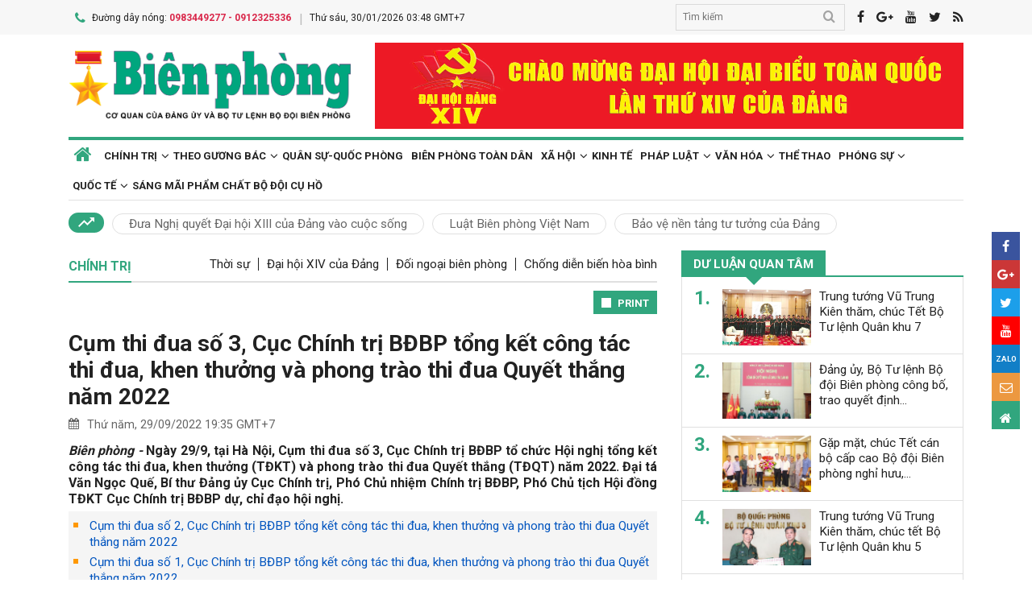

--- FILE ---
content_type: text/html; charset=utf-8
request_url: https://www.bienphong.com.vn/cum-thi-dua-so-3-cuc-chinh-tri-bdbp-tong-ket-cong-tac-thi-dua-khen-thuong-va-phong-trao-thi-dua-quyet-thang-nam-2022-post454954.html
body_size: 21937
content:

<!DOCTYPE html>
<html xmlns="http://www.w3.org/1999/xhtml" xml:lang="vi-vn" lang="vi-vn" itemscope="itemscope"
itemtype="http://schema.org/WebPage">
<head prefix="og: http://ogp.me/ns# fb:http://ogp.me/ns/fb# article:http://ogp.me/ns/article#"><meta charset="utf-8" /><title>
	
        Cụm thi đua số 3, Cục Chính trị BĐBP tổng kết công tác thi đua, khen thưởng và phong trào thi đua Quyết thắng năm 2022
</title><meta name="keywords" content="cụm thi đua số 3 cục chính trị bđbp,cum thi dua so 3 cuc chinh tri bdbp"/><meta name="news_keywords" content="cụm thi đua số 3 cục chính trị bđbp,cum thi dua so 3 cuc chinh tri bdbp" /><meta name="description" content="Ngày 29/9, tại Hà Nội, Cụm thi đua số 3, Cục Chính trị BĐBP tổ chức Hội nghị tổng kết công tác thi đua, khen thưởng (TĐKT) và phong trào thi đua Quyết thắng (TĐQT) năm 2022. Đại tá Văn Ngọc Quế, Bí thư Đảng ủy Cục Chính trị, Phó Chủ nhiệm Chính trị BĐBP, Phó Chủ tịch Hội đồng TĐKT Cục Chính trị BĐBP dự, chỉ đạo hội nghị."/><link rel="canonical" href="https://www.bienphong.com.vn/cum-thi-dua-so-3-cuc-chinh-tri-bdbp-tong-ket-cong-tac-thi-dua-khen-thuong-va-phong-trao-thi-dua-quyet-thang-nam-2022-post454954.html" /><link rel="alternate" media="handheld" href="https://www.bienphong.com.vn/cum-thi-dua-so-3-cuc-chinh-tri-bdbp-tong-ket-cong-tac-thi-dua-khen-thuong-va-phong-trao-thi-dua-quyet-thang-nam-2022-post454954.html" /><link rel="alternate" type="application/rss+xml" title="Tin tức tổng hợp, tin mới nhất về Chính trị" href="https://www.bienphong.com.vn/rss/chinh-tri-1.rss" /><meta property="article:section" content="Tin tức tổng hợp, tin mới nhất về Chính trị" /><meta property="og:type" content="article" /><meta property="og:title" content="Cụm thi đua số 3, Cục Chính trị BĐBP tổng kết công tác thi đua, khen thưởng và phong trào thi đua Quyết thắng năm 2022" /><meta property="og:description" content="Ngày 29/9, tại Hà Nội, Cụm thi đua số 3, Cục Chính trị BĐBP tổ chức Hội nghị tổng kết công tác thi đua, khen thưởng (TĐKT) và phong trào thi đua Quyết thắng (TĐQT) năm 2022. Đại tá Văn Ngọc Quế, Bí thư Đảng ủy Cục Chính trị, Phó Chủ nhiệm Chính trị BĐBP, Phó Chủ tịch Hội đồng TĐKT Cục Chính trị BĐBP dự, chỉ đạo hội nghị." /><meta property="og:url" content="https://www.bienphong.com.vn/cum-thi-dua-so-3-cuc-chinh-tri-bdbp-tong-ket-cong-tac-thi-dua-khen-thuong-va-phong-trao-thi-dua-quyet-thang-nam-2022-post454954.html" /><meta property="og:image:url" content="https://files.bienphong.com.vn/bbpmedia/media//730/2022/9/29/88943811pm_anh-1_1.jpg" /><meta property="og:image:width" content="490" /><meta property="og:image:height" content="345" /><meta property="article:published_time" content="2022-09-29T07:35:53+07:00" /><meta property="article:tag" content="thi đua khen thưởng"/><meta property="article:tag" content="Cục Chính trị BĐBP"/><meta property="article:tag" content="cụm thi đua số 3 cục chính trị bđbp"/><script type="application/ld+json">{"@context": "http://schema.org","@type": "NewsArticle","mainEntityOfPage":{"@type":"WebPage","@id":"https://www.bienphong.com.vn/cum-thi-dua-so-3-cuc-chinh-tri-bdbp-tong-ket-cong-tac-thi-dua-khen-thuong-va-phong-trao-thi-dua-quyet-thang-nam-2022-post454954.html"},"headline": "Cụm thi đua số 3, Cục Chính trị BĐBP tổng kết công tác thi đua, khen thưởng và phong trào thi đua Quyết thắng năm 2022","image": {"@type": "ImageObject","url": "https://files.bienphong.com.vn/bbpmedia/media//730/2022/9/29/88943811pm_anh-1_1.jpg","width": 800,"height": 450},"datePublished": "2022-09-29T07:35:53+07:00","dateModified": "2022-09-29T07:35:53+07:00","author": {"@type": "Person","name": ""},"publisher": {"@type": "Organization","name": "Báo biên phòng","logo": {"@type": "ImageObject","url": "https://www.bienphong.com.vn/images/logo-bienphong.jpg","width": 480,"height": 300}},"description": "Ngày 29/9, tại Hà Nội, Cụm thi đua số 3, Cục Chính trị BĐBP tổ chức Hội nghị tổng kết công tác thi đua, khen thưởng (TĐKT) và phong trào thi đua Quyết thắng (TĐQT) năm 2022. Đại tá Văn Ngọc Quế, Bí thư Đảng ủy Cục Chính trị, Phó Chủ nhiệm Chính trị BĐBP, Phó Chủ tịch Hội đồng TĐKT Cục Chính trị BĐBP dự, chỉ đạo hội nghị."}</script><script type="application/ld+json">{"@context": "http://schema.org","@type": "BreadcrumbList","itemListElement": [{"@type": "ListItem","position":1,"item": {"@id": "https://www.bienphong.com.vn/","name": "Bao bien phong"}},{"@type": "ListItem","position":2,"item": {"@id": "https://www.bienphong.com.vn/chinh-tri-1.html","name": "Chính trị"}}] }</script><meta name="robots" content="index,follow" /><meta name="GOOGLEBOT" content="index,follow,noarchive" /><meta http-equiv="REFRESH" content="1800" /><meta name="RATING" content="GENERAL" /><meta name="REVISIT-AFTER" content="1 DAYS" /><meta name="RATING" content="GENERAL" /><meta name="copyright" content="bienphong.com.vn" /><meta name="author" content="BAO BIEN PHONG" /><meta name="google-site-verification" content="qj8ryrTKbwy1ZofmigYMJMniDAB4GzajISp0EMTPfcM" /><meta property="fb:app_id" content="255770809011475" /><meta name="viewport" content="width=device-width,initial-scale=1" /><link rel="stylesheet" type="text/css" href="Styles/vendor.css" /><link rel="stylesheet" type="text/css" href="Styles/main.css?v=260525" /><link href="https://fonts.googleapis.com/css?family=Roboto:400,700&amp;amp;subset=vietnamese" rel="stylesheet" /><link rel="shortcut icon" href="favicon.ico" type="image/x-icon" />
    <script src="https://www.bienphong.com.vn/Scripts/jquery-1.4.2.js"></script>
    <script src="https://www.bienphong.com.vn/Scripts/hpcLib.js" type="text/javascript"></script>
    
    <script src="https://www.bienphong.com.vn/scripts/vendor/modernizr.js"></script>
    <script type="text/javascript">
        var NEWS_ID = '454954';
        var urlsite = 'https://www.bienphong.com.vn/';
        var urllink = 'http://www.bienphong.com.vn/cum-thi-dua-so-3-cuc-chinh-tri-bdbp-tong-ket-cong-tac-thi-dua-khen-thuong-va-phong-trao-thi-dua-quyet-thang-nam-2022-post454954.html';    
    </script>
    <!-- Global site tag (gtag.js) - Google Analytics -->
    <!--<script async src="https://www.googletagmanager.com/gtag/js?id=UA-108162404-1"></script>-->
    <script type="text/javascript">
        window.dataLayer = window.dataLayer || [];
        function gtag() { dataLayer.push(arguments); }
        gtag('js', new Date());
        gtag('config', 'UA-108162404-1');
    </script>
    <!-- Begin EMC Tracking Code -->
<script type="text/javascript">
    var _govaq = window._govaq || [];

    _govaq.push(['trackPageView']);
    _govaq.push(['enableLinkTracking']);

    (function () {
        _govaq.push(['setTrackerUrl', 'https://f-emc.ngsp.gov.vn/tracking']);
        _govaq.push(['setSiteId', '8970']);

        var d = document,
            g = d.createElement('script'),
            s = d.getElementsByTagName('script')[0];

        g.type = 'text/javascript';
        g.async = true;
        g.defer = true;
        g.src = 'https://f-emc.ngsp.gov.vn/embed/gov-tracking.min.js';

        s.parentNode.insertBefore(g, s);
    })();
</script>
<!-- End EMC Tracking Code -->

    
    <link rel="stylesheet" href="https://www.bienphong.com.vn/mediaelement/css/mediaelementplayer.css?v=6" />
</head>
<body>
    <div id="fb-root">
    </div>
    <script async defer crossorigin="anonymous" src="https://connect.facebook.net/en_US/sdk.js#xfbml=1&version=v9.0"
        nonce="pZKjmw5E"></script>
    <div class="wrapper">
        <!---PHAN Banner-->
        
<header class="header">
    <section class="top d-none d-lg-block">
        <div class="container">
            <div class="row">
                <div class="col-7"><span><i class="icon-phone"></i>Đường dây nóng: <strong class="hotline">0983449277 - 0912325336</strong></span><span>Thứ sáu, 30/01/2026 03:48 GMT+7</span></div>
                <div class="col-5">
                    <div class="top__social">
                        <div class="frm-search">
                            <input type="text" id="txtsearchtop" placeholder="Tìm kiếm">
                            <button type="button" id="btnSearchTop"><i class="icon-search"></i></button>
                        </div>
                        <a rel="nofollow" href="javascript:void(0);" onclick="share_facebook();"><i class="icon-facebook"></i></a><a rel="nofollow" href="javascript:void(0);" onclick="share_google();"><i class="icon-google-plus"></i></a><a href="javascript:void(0);"><i class="icon-youtube"></i></a><a href="javascript:void(0);" onclick="share_twitter();"><i class="icon-twitter"></i></a><a href="https://www.bienphong.com.vn/rss.html"><i class="icon-rss"></i></a>
                    </div>
                </div>
            </div>
        </div>
    </section>
    <section class="header__main">
        <div class="container">
            <div class="row d-lg-none header__sp">
                <div class="col-2"><a id="btn-menu" href="#"><i class="icon-bars"></i></a></div>
                <div class="col-8">
                    <h1 class="logo"><a href="https://www.bienphong.com.vn/">
                        <img src="https://www.bienphong.com.vn/images/logo-bienphong.svg" alt="Báo Biên Phòng" width="120">
                    </a></h1>
                </div>
                <div class="col-2"><a id="btn-search" href="#"><i class="icon-search"></i></a></div>
            </div>
            <div class="d-none d-lg-block header__pc">
                <div class="row">
                    <div class="col-lg-4">
                        <h1 class="logo"><a href="https://www.bienphong.com.vn/">
                            <img src="https://www.bienphong.com.vn/images/logo-bienphong.svg" alt="Báo Biên Phòng"></a></h1>
                    </div>
                    <div class="col-lg-8">
                        <div class="header__banners">
                            
                            <div class="row">
                                <div class="col-lg-12">
                                    <div class="adv adv-full-hd">
                                        <a href="https://www.bienphong.com.vn/dai-hoi-xiv-cua-dang-148.html"><img src = "https://files.bienphong.com.vn/bbpmedia/media//ads/2026/1/12/11013806PMz7422278173159_91dbfa65739d31f708cad8ca2883e323.jpg" width="730px" height="107px" /></a>  
                                    </div>
                                </div>
                            </div>
                        </div>
                    </div>
                </div>
            </div>
            <!--<div class="d-none d-lg-block header__hotnews">
              <div class="header__hotnews__inner"><a href="detail.html">Hướng tới kỷ niệm 60 năm ngày truyền thống bđbp - 30 năm ngày biên phòng toàn dân</a></div>
            </div>-->
        </div>
    </section>
    <section class="search-bar">
        <div class="container">
            <div class="search-bar-inner">
                <div class="frm-search">
                    <input type="text" id="txtsearchtopm" placeholder="Tìm kiếm">
                    <button type="button" id="btnSearchTopm"><i class="icon-search"></i></button>
                </div>
            </div>
        </div>
    </section>
    <script type="text/javascript" lang="javascript">
        $(function () {
            $("#btnSearchTop").click(function () {
                var _sT = RemoveHTMLTags($("#txtsearchtop").val());
                if (_sT != '')
                {
                    var sLink = urlsite + 'search.html?s=' + _sT;
                    window.location.href = sLink;
                }
                    
            });
            $("#btnSearchTopm").click(function ()
            {
                var _sT = RemoveHTMLTags($("#txtsearchtopm").val());
                if (_sT != '')
                {
                    var sLink = urlsite + 'search.html?s=' + _sT;
                    window.location.href = sLink;
                }                
            });
            $("#txtsearchtop").keypress(function (e) {
                if (e.which == 13) {
                    var _sT = RemoveHTMLTags($("#txtsearchtop").val());
                    if (_sT != '') {
                        var sLink = urlsite + 'search.html?s=' + _sT;
                        window.location.href = sLink;
                    }
                }
            });
        });
    </script>
</header>

        <!---PHAN banner-->
        <!---PHAN menu-->
        
<section class="mainmenu">
    <div class="container">
        <div class="row">
            <div class="col-12">
                <div class="mainmenu__close"><a href="javascript:void(0)"><i class="icon-close-min"></i></a></div>
                <nav>
                    <ul class="mainmenu__items">
                        <li><a href="https://www.bienphong.com.vn/"><span>Trang chủ</span></a></li>
                         <li class="has-child"><a href="https://www.bienphong.com.vn/chinh-tri-1.html"><span>Chính trị</span></a><ul class="mainmenu__sub"><li><a href="https://www.bienphong.com.vn/thoi-su-66.html"><span>Thời sự<span></a></li><li><a href="https://www.bienphong.com.vn/doi-ngoai-bien-phong-2.html"><span>Đối ngoại biên phòng<span></a></li><li><a href="https://www.bienphong.com.vn/chong-dien-bien-hoa-binh-45.html"><span>Chống diễn biến hòa bình<span></a></li></ul></li><li class="has-child"><a href="https://www.bienphong.com.vn/theo-guong-bac-5.html"><span>Theo gương Bác</span></a><ul class="mainmenu__sub"><li><a href="https://www.bienphong.com.vn/loi-bac-day-ngay-nay-nam-xua-57.html"><span>Lời Bác dạy ngày này năm xưa<span></a></li><li><a href="https://www.bienphong.com.vn/nguoi-tot-viec-tot-58.html"><span>Người tốt - Việc tốt<span></a></li></ul></li><li><a href="https://www.bienphong.com.vn/quan-su-quoc-phong-6.html">Quân sự-Quốc phòng</a></li><li><a href="https://www.bienphong.com.vn/bien-phong-toan-dan-51.html">Biên phòng toàn dân</a></li><li class="has-child"><a href="https://www.bienphong.com.vn/xa-hoi-13.html"><span>Xã hội</span></a><ul class="mainmenu__sub"><li><a href="https://www.bienphong.com.vn/giao-thong-24-7-14.html"><span>Giao thông 24/7<span></a></li><li><a href="https://www.bienphong.com.vn/binh-dan-hoc-vu-so-147.html"><span>Bình dân học vụ số<span></a></li></ul></li><li><a href="https://www.bienphong.com.vn/kinh-te-12.html">Kinh tế</a></li><li class="has-child"><a href="https://www.bienphong.com.vn/phap-luat-8.html"><span>Pháp luật</span></a><ul class="mainmenu__sub"><li><a href="https://www.bienphong.com.vn/ho-so-vu-an-116.html"><span>Hồ sơ vụ án<span></a></li><li><a href="https://www.bienphong.com.vn/doi-song-phap-luat-9.html"><span>Đời sống pháp luật<span></a></li><li><a href="https://www.bienphong.com.vn/thong-tin-tim-hieu-phap-luat-10.html"><span>Thông tin, tìm hiểu pháp luật<span></a></li></ul></li><li class="has-child"><a href="https://www.bienphong.com.vn/van-hoa-15.html"><span>Văn hóa</span></a><ul class="mainmenu__sub"><li><a href="https://www.bienphong.com.vn/sang-tac-31.html"><span>Sáng tác<span></a></li></ul></li><li><a href="https://www.bienphong.com.vn/the-thao-68.html">Thể thao</a></li><li class="has-child"><a href="https://www.bienphong.com.vn/phong-su-16.html"><span>Phóng sự</span></a><ul class="mainmenu__sub"><li><a href="https://www.bienphong.com.vn/ghi-chep-17.html"><span>Ghi chép<span></a></li><li><a href="https://www.bienphong.com.vn/but-ky-18.html"><span>Bút ký<span></a></li></ul></li><li class="has-child"><a href="https://www.bienphong.com.vn/quoc-te-19.html"><span>Quốc tế</span></a><ul class="mainmenu__sub"><li><a href="https://www.bienphong.com.vn/su-kien-binh-luan-28.html"><span>Sự kiện-Bình luận<span></a></li><li><a href="https://www.bienphong.com.vn/bien-gioi-bien-dao-cac-nuoc-29.html"><span>Biên giới, biển, đảo các nước<span></a></li></ul></li><li><a href="https://www.bienphong.com.vn/sang-mai-pham-chat-bo-doi-cu-ho-102.html">Sáng mãi phẩm chất Bộ đội Cụ Hồ</a></li>                        
                    </ul>
                </nav>
            </div>
            <div class="col-12">
                <div class="mainmenu__info">
                    <p>Liên hệ Quảng cáo: <strong>0983449277</strong></p>
                    <p>Hotline: <strong>0983449277</strong> - <strong>0912325336</strong></p>
                </div>
                <div class="mainmenu__social">
                    <div class="top__social"><a href="#"><i class="icon-facebook"></i></a><a href="#"><i class="icon-google-plus"></i></a><a href="#"><i class="icon-youtube"></i></a><a href="#"><i class="icon-rss"></i></a></div>
                </div>
            </div>
        </div>
    </div>
</section>

        <!---END menu-->
        <!---PHAN event-->
        
        
<section class="maintags d-none d-lg-block">
    <div class="container">
        <span class="icon-trending_up"></span><a class="item" href="https://www.bienphong.com.vn/dua-nghi-quyet-dai-hoi-xiii-cua-dang-vao-cuoc-song-trends81.html">Đưa Nghị quyết Đại hội XIII của Đảng vào cuộc sống</a><a class="item" href="https://www.bienphong.com.vn/luat-bien-phong-viet-nam-trends63.html">Luật Biên phòng Việt Nam</a><a class="item" href="https://www.bienphong.com.vn/bao-ve-nen-tang-tu-tuong-cua-dang-trends117.html">Bảo vệ nền tảng tư tưởng của Đảng</a>
    </div>
</section>

        <!---PHAN event-->
        <!---PHAN CONTENT-->
        
    <section class="section" id="firstSection">
        <div class="container">
            <div class="row">
                <div class="col-lg-8" id="mainLeftContent">
                    
<article class="item">       
    <h3 class="newsblock-title fix-newsblock-title"><a><span>Chính trị</span></a><div class="newsblock-title__menu"><a href = "https://www.bienphong.com.vn/thoi-su-66.html" >Thời sự</a><a href = "https://www.bienphong.com.vn/dai-hoi-xiv-cua-dang-148.html" >Đại hội XIV của Đảng</a><a href = "https://www.bienphong.com.vn/doi-ngoai-bien-phong-2.html" >Đối ngoại biên phòng</a><a href = "https://www.bienphong.com.vn/chong-dien-bien-hoa-binh-45.html" >Chống diễn biến hòa bình</a></div><a class="btn-subcategory" href="javascript:void(0)"><i class="icon-th"></i></a></h3>
</article>

                    
<div class="article-print" style="text-align: right;">
    <button class="btn-print" id="btnPrintBPP" type="button" style="background-color: #31a67e;
        border: none; padding: 8px 10px 6px; font-size: 13px;" onclick="print(1);">
        <i class="icon-print icon-grp icon-s12"></i>PRINT</button>
</div>
<div id="divcontent">
    <article class="article-main"><h2 class="title--big"><a href = "https://www.bienphong.com.vn/cum-thi-dua-so-3-cuc-chinh-tri-bdbp-tong-ket-cong-tac-thi-dua-khen-thuong-va-phong-trao-thi-dua-quyet-thang-nam-2022-post454954.html">Cụm thi đua số 3, Cục Chính trị BĐBP tổng kết công tác thi đua, khen thưởng và phong trào thi đua Quyết thắng năm 2022</a></h2><div class="row"><div class="col-6"><time class="article-date"><i class="icon-calendar"></i>Thứ năm, 29/09/2022 19:35 GMT+7</time></div><div class="col-6"><div class="article-fb"><div class="fb-like" data-href="https://www.bienphong.com.vn/cum-thi-dua-so-3-cuc-chinh-tri-bdbp-tong-ket-cong-tac-thi-dua-khen-thuong-va-phong-trao-thi-dua-quyet-thang-nam-2022-post454954.html" data-width="" data-layout="button" data-action="like" data-size="small" data-share="true"></div></div></div></div><div class="article-content">    <div class="article-grp-content">        <div class="article-content-intro">            <p><i>Biên phòng - </i>Ngày 29/9, tại Hà Nội, Cụm thi đua số 3, Cục Chính trị BĐBP tổ chức Hội nghị tổng kết công tác thi đua, khen thưởng (TĐKT) và phong trào thi đua Quyết thắng (TĐQT) năm 2022. Đại tá Văn Ngọc Quế, Bí thư Đảng ủy Cục Chính trị, Phó Chủ nhiệm Chính trị BĐBP, Phó Chủ tịch Hội đồng TĐKT Cục Chính trị BĐBP dự, chỉ đạo hội nghị.</p>        </div><div class="article-list-links"><ul><li><a href = "https://www.bienphong.com.vn/cum-thi-dua-so-2-cuc-chinh-tri-bdbp-tong-ket-cong-tac-thi-dua-khen-thuong-va-phong-trao-thi-dua-quyet-thang-nam-2022-post454602.html"> Cụm thi đua số 2, Cục Chính trị BĐBP tổng kết công tác thi đua, khen thưởng và phong trào thi đua Quyết thắng năm 2022</a></li><li><a href = "https://www.bienphong.com.vn/cum-thi-dua-so-1-cuc-chinh-tri-bdbp-tong-ket-cong-tac-thi-dua-khen-thuong-va-phong-trao-thi-dua-quyet-thang-nam-2022-post454444.html"> Cụm thi đua số 1, Cục Chính trị BĐBP tổng kết công tác thi đua, khen thưởng và phong trào thi đua Quyết thắng năm 2022</a></li><li><a href = "https://www.bienphong.com.vn/hoi-dong-thi-dua-khen-thuong-bdbp-hop-phien-thuong-ky-post454340.html"> Hội đồng Thi đua - Khen thưởng BĐBP họp phiên thường kỳ</a></li></ul></div>        <div class="article-content-main"><div style="text-align:center">
<figure class="image" style="display:inline-block"><img alt="" border="0" hspace="3" src="https://files.bienphong.com.vn//bbpmedia/media/730/2022/9/29/88943811pm_anh-1_1.jpg" vspace="3" />
<figcaption>Đại tá Văn Ngọc Quế phát biểu chỉ đạo hội nghị. Ảnh: Ngọc Lâm</figcaption>
</figure>
</div>

<p style="text-align: justify;">Cụm thi đua số 3, Cục Chính trị BĐBP gồm các đơn vị: Phòng Tuyên huấn, Phòng Dân vận, Báo Biên phòng, Điện ảnh-Truyền hình BĐBP, Đoàn Văn công BĐBP, Bảo tàng Biên phòng, Nhà Văn hóa BĐBP.</p>

<p style="text-align: justify;">Theo báo cáo tại hội nghị, công tác TĐKT và phong trào TĐQT Cụm thi đua số 3, Cục Chính trị BĐBP trong năm 2022 đã được cấp ủy, chỉ huy các đơn vị quán triệt, triển khai thực hiện nghiêm túc, đạt hiệu quả cao; hoàn thành tốt các nội dung thi đua. Qua đó, tạo sự chuyển biến mạnh mẽ, nâng cao nhận thức, khơi dậy ý thức tự giác của cán bộ, chiến sĩ, quyết tâm hoàn thành tốt mọi nhiệm vụ được giao.</p>

<p style="text-align: justify;">Cùng với đó cấp ủy, chỉ huy các đơn vị đã tổ chức quán triệt nội dung, chỉ tiêu, biện pháp thi đua trong đơn vị mình, từng cá nhân đăng ký thi đua, tập trung thực hiện tốt chức năng, nhiệm vụ tham mưu đề xuất; chỉ đạo, hướng dẫn và triển khai thực hiện các mặt hoạt động theo chức trách, nhiệm vụ phân công; tiến hành làm tốt công tác khen thưởng, nhân rộng điển hình tiên tiến trong các phong trào thi đua, góp phần làm cho phong trào TĐQT thực sự trở thành đòn bẩy thúc đẩy các mặt công tác. Từ đó góp phần xây dựng Cục Chính trị BĐBP vững mạnh toàn diện “Mẫu mực, tiêu biểu”, các tổ chức quần chúng vững mạnh xuất sắc.</p>

<p style="text-align: justify;">Tham gia thảo luận tại hội nghị, các đại biểu đã đưa ra nhiều ý kiến, đánh giá những ưu điểm, hạn chế còn tồn tại trong công tác thi đua tại đơn vị mình quản lý. Đồng thời đề ra một số giải pháp, kiến nghị để giúp công tác TĐKT và phong trào TĐQT của Cụm thi đua số 3, Cục Chính trị BĐBP đạt nhiều kết quả cao trong thời gian tới.</p>

<div style="text-align:center">
<figure class="image" style="display:inline-block"><img alt="" border="0" hspace="3" src="https://files.bienphong.com.vn//bbpmedia/media/730/2022/9/29/90543811pm_anh-2_1.jpg" vspace="3" />
<figcaption>Đại tá Văn Ngọc Quế (thừ 6 từ phải sang) chứng kiến Phòng Tuyên huấn tiếp nhận cờ Cụm trưởng Cụm thi đua số 3, Cục Chính trị BĐBP từ Bảo tàng Biên phòng. Ảnh: Ngọc Lâm</figcaption>
</figure>
</div>

<p style="text-align: justify;">Phát biểu chỉ đạo tại hội nghị, Đại tá Văn Ngọc Quế đánh giá cao những kết quả trong công tác TĐKT và phong trào TĐQT của các đơn vị trong Cụm thi đua số 3, Cục Chính trị BĐBP đã đạt được trong năm 2022.</p>

<p style="text-align: justify;">Để công tác TĐKT và phong trào TĐQT đạt hiệu quả cao hơn trong thời gian tới, Đại tá Văn Ngọc Quế đề nghị các đơn vị cần triển khai và thực hiện tốt hơn nữa công tác tư tưởng văn hóa trong BĐBP; công tác vận động quần chúng của BĐBP; tăng cường theo dõi, kiểm tra, đôn đốc cơ sở thực hiện nhiệm vụ chính trị thuộc lĩnh vực phụ trách; nâng cao hiệu quả hoạt động công tác tuyên truyền, hoạt động biểu diễn nghệ thuật phục vụ cán bộ, chiến sĩ và nhân dân; tổ chức trưng bày, tuyên truyền cổ động phục vụ các sự kiện…</p>

<p style="text-align: justify;"><strong>Ngọc Lâm</strong></p>       </div><div class="article-fb"><div class="fb-like" data-href="https://www.bienphong.com.vn/cum-thi-dua-so-3-cuc-chinh-tri-bdbp-tong-ket-cong-tac-thi-dua-khen-thuong-va-phong-trao-thi-dua-quyet-thang-nam-2022-post454954.html" data-width="" data-layout="button" data-action="like" data-size="small" data-share="true"></div></div>   </div></div></article>
</div>
<script type="text/javascript">
    function print(_browser) {

        var yourDOCTYPE = "<!DOCTYPE html>";
        var printPreview = window.open('', 'print_preview');
        var divToPrint = document.getElementById("divcontent");
        var printDocument = printPreview.document;
        printDocument.open();
        var head = "<head>" + "<style> .to-print{height:auto; width:93%;position:absolute;margin: 0;} </style>" + "</head>";
        printDocument.write(yourDOCTYPE +
                    "<html>" +
                    head +
                    "<body>" +
                     "<div class='to-print'><img style='width:250px;height:auto;' src='https://www.bienphong.com.vn/images/logo-bienphong.svg' alt='Báo Biên Phòng' />" + divToPrint.outerHTML +
                     "</div>" +
                    "</body>" +
                    "</html>");

        printPreview.print(0);
        if (_browser == 2)
            printPreview.document.close();
        else
            printPreview.close();
    }

</script>

                    
<div class="article-social">
    
    <div class="row">
        <div class="col-12 col-sm-12">
            <div class="article-tags"><strong></strong><a href="https://www.bienphong.com.vn/tag/thi-dua-khen-thuong-9101.html">thi đua khen thưởng </a><a href="https://www.bienphong.com.vn/tag/cuc-chinh-tri-bdbp-31813.html">Cục Chính trị BĐBP </a><a href="https://www.bienphong.com.vn/tag/cum-thi-dua-so-3-cuc-chinh-tri-bdbp-52434.html">cụm thi đua số 3 cục chính trị bđbp </a></div>            
        </div>
    </div>    
</div>
  
                    
<section class="newsblock">
    <h3 class="newsblock-title"><span>Bình luận</span></h3>
    <div class="newsblock-content">
        <form class="frm frm-comment">
            <div class="row">
                <div class="col-sm-6 frm-row">
                    <label for="commentName">Tên của bạn</label>
                    <input type="text" placeholder="Họ và tên" id="txtfullname">
                </div>
                <div class="col-sm-6 frm-row">
                    <label for="commentEmail">Địa chỉ email</label>
                    <input type="text" placeholder="Email của bạn" id="txtemail">
                </div>
                <div class="col-12 frm-row">
                    <label for="commentContent">Nội dung bình luận</label>
                    <textarea name="" cols="30" rows="2" id="txtcomments"></textarea>
                </div>
                <div class="col-6 frm-row">
                    <div class="captcha-cmt">
                        <div>
                            <input type="hidden" id="txthdcapchar">
                            <div class="img-captcha-cmt"><canvas id="myCanvas" width="70" height="25"></canvas></div>
                        </div>
                        <div><a class="reload-captcha-cmt" href="javascript:void(0);" onclick="ShowCapchar();"><i class="icon-reload"></i></a></div>
                        <div>
                            <input type="text" id="txtcapchar" placeholder="Nhập mã captcha"></div>
                    </div>
                </div>
                <div class="col-12 frm-row" style="margin-bottom: 0 !important;">
                    <button type="button" id="btnsend">Gửi ý kiến</button>
                </div>
            </div>
        </form>
    </div>
</section>
<script type="text/javascript">
    var articleid=454954;
    function show() {
        var alpha = new Array('A', 'B', 'C', 'D', 'E', 'F', 'G', 'H', 'I', 'J', 'K', 'L', 'M', 'N', 'O', 'P', 'Q', 'R', 'S', 'T', 'U', 'V', 'W', 'X', 'Y', 'Z',           
               '0', '1', '2', '3', '4', '5', '6', '7', '8', '9');
        var i;
        for (i = 0; i < 6; i++) {
            var a = alpha[Math.floor(Math.random() * alpha.length)];
            var b = alpha[Math.floor(Math.random() * alpha.length)];
            var c = alpha[Math.floor(Math.random() * alpha.length)];
            var d = alpha[Math.floor(Math.random() * alpha.length)];
            var e = alpha[Math.floor(Math.random() * alpha.length)];
            var f = alpha[Math.floor(Math.random() * alpha.length)];
            var g = alpha[Math.floor(Math.random() * alpha.length)];
        }
        var code = a + b + c + d + e + f + g;
        //document.getElementById("ctc-captcha").innerHTML = code
        document.getElementById("txthdcapchar").value = code
        return code;
    }
    function ShowCapchar() {
        var _capchar = show();
        var c = document.getElementById("myCanvas");
        var ctx = c.getContext("2d");
        ctx.clearRect(0, 0, c.width, c.height);
        ctx.font = "14px Arial";
        ctx.fillText(_capchar, 2, 20);
        // save img
        //Canvas2Image.saveAsImage(c, 65, 25, 'png');
    }
    function removeSpaces(string) {
        return string.split(' ').join('');
    }
    document.addEventListener("DOMContentLoaded", function () {
        ShowCapchar();
    });
</script>
<script src="https://www.bienphong.com.vn/scripts/sendcomments.js"></script>
                  
                    
<section class="newsblock">
      <div class="list-related-news topnews__category"><div class="newsblock-content"><a class="item-thumb item-thumb-list-cate" href="https://www.bienphong.com.vn/10-su-kien-nhom-su-kien-bien-phong-noi-bat-nam-2025-post500254.html"><img src = "https://files.bienphong.com.vn/bbpmedia/media//1200/2026/1/30/24692253AM_84092250AM91993823pm2-duyet-doi-danh-du.jpg" alt="10 sự kiện, nhóm sự kiện Biên phòng nổi bật năm 2025"></a><article class="item"><h2 class="title--medium title-larger-news"><a href="https://www.bienphong.com.vn/10-su-kien-nhom-su-kien-bien-phong-noi-bat-nam-2025-post500254.html">10 sự kiện, nhóm sự kiện Biên phòng nổi bật năm 2025</a></h2><p>Năm 2025, tình hình thế giới và khu vực tiếp tục có những diễn biến phức tạp, khó lường, tác động trực tiếp đến công tác quản lý, bảo vệ chủ quyền lãnh thổ, an ninh biên giới quốc gia. Đây cũng là năm đánh dấu sự phát triển mang tính bước ngoặt của đất nước khi triển khai thực hiện chính quyền địa phương hai cấp, thực hiện Quân đội “tinh, gọn, mạnh”; là năm diễn ra nhiều sự kiện chính trị trọng đại của đất nước: Kỷ niệm 95 năm Ngày thành lập Đảng Cộng sản Việt Nam (03/02/1930 - 03/02/2025); Kỷ niệm 50 năm Ngày Giải phóng miền Nam, thống nhất đất nước (30/4/1975 - 30/4/2025); Kỷ niệm 80 năm Cách mạng tháng Tám thành công (19/8/1945 - 19/8/2025) và Quốc khánh nước Cộng hòa xã hội chủ nghĩa Việt Nam (02/9/1945 - 02/9/2025); tổ chức thành công Đại hội Đảng các cấp tiến tới Đại hội đại biểu toàn quốc lần thứ XIV của Đảng. </p></div><div class="newsblock-content"><a class="item-thumb item-thumb-list-cate" href="https://www.bienphong.com.vn/ban-thiet-ke-tong-the-cho-ky-nguyen-vuon-minh-post500042.html"><img src = "https://files.bienphong.com.vn/bbpmedia/media//1200/2026/1/25/37875021AMsap-xep-hcm.jpg" alt="Bản thiết kế tổng thể cho kỷ nguyên vươn mình"></a><article class="item"><h2 class="title--medium title-larger-news"><a href="https://www.bienphong.com.vn/ban-thiet-ke-tong-the-cho-ky-nguyen-vuon-minh-post500042.html">“Bản thiết kế tổng thể” cho kỷ nguyên vươn mình</a></h2><p>Đại hội đại biểu toàn quốc lần thứ XIV của Đảng không chỉ đơn thuần là một sự kiện chính trị định kỳ, mà đang hiện diện trước mắt chúng ta như một dấu mốc lịch sử đặc biệt quan trọng khởi đầu cho một hành trình mới. Sau 40 năm đổi mới, đất nước đang đứng trước vận hội hội tụ đủ các yếu tố “thiên thời, địa lợi, nhân hòa”. Nghiên cứu kỹ dự thảo các văn kiện và lắng nghe nhịp đập từ thực tiễn cơ sở, có thể khẳng định, chủ đề và phương châm của Đại hội lần này chính là một “bản thiết kế tổng thể” vĩ đại, mang tính đột phá, được kết tinh từ tư duy lý luận sắc bén và khát vọng cháy bỏng về một Việt Nam thịnh vượng. Đây không còn là những khẩu hiệu khô khan, mà là lời hiệu triệu từ trái tim để đưa con tàu đất nước dũng mãnh tiến vào kỷ nguyên vươn mình của dân tộc.

</p></div><div class="newsblock-content"><a class="item-thumb item-thumb-list-cate" href="https://www.bienphong.com.vn/hoi-nghi-quoc-te-xay-dung-duong-bien-gioi-viet-nam-lao-hoa-binh-huu-nghi-post500249.html"><img src = "https://files.bienphong.com.vn/bbpmedia/media//1200/2026/1/30/46181009AMxay-dung-bien-gioi-viet-nam-lao-hoa-binh-huu-nghi-.jpg" alt="Hội nghị quốc tế xây dựng đường biên giới Việt Nam-Lào hòa bình, hữu nghị"></a><article class="item"><h2 class="title--medium title-larger-news"><a href="https://www.bienphong.com.vn/hoi-nghi-quoc-te-xay-dung-duong-bien-gioi-viet-nam-lao-hoa-binh-huu-nghi-post500249.html">Hội nghị quốc tế xây dựng đường biên giới Việt Nam-Lào hòa bình, hữu nghị</a></h2><p>Hai bên đã thống nhất phương hướng, nhiệm vụ phối hợp xây dựng đường biên giới Việt Nam-Lào hòa bình, hữu nghị, hợp tác cùng phát triển giai đoạn 2026-2028, với nhiều nội dung trọng tâm, thiết thực.</p></div><div class="newsblock-content"><a class="item-thumb item-thumb-list-cate" href="https://www.bienphong.com.vn/thieu-tuong-vu-quoc-an-kiem-tra-cong-tac-chuan-bi-to-chuc-chuong-trinh-xuan-bien-phong-am-long-dan-ban-tai-ha-tinh-post500243.html"><img src = "https://files.bienphong.com.vn/bbpmedia/media//1200/2026/1/29/474044PM_62974012PM6.JPG" alt="Thiếu tướng Vũ Quốc Ân kiểm tra công tác chuẩn bị tổ chức chương trình Xuân Biên phòng ấm lòng dân bản tại Hà Tĩnh"></a><article class="item"><h2 class="title--medium title-larger-news"><a href="https://www.bienphong.com.vn/thieu-tuong-vu-quoc-an-kiem-tra-cong-tac-chuan-bi-to-chuc-chuong-trinh-xuan-bien-phong-am-long-dan-ban-tai-ha-tinh-post500243.html">Thiếu tướng Vũ Quốc Ân kiểm tra công tác chuẩn bị tổ chức chương trình “Xuân Biên phòng ấm lòng dân bản” tại Hà Tĩnh</a></h2><p>Ngày 29/1, Đoàn công tác của Bộ Tư lệnh Bộ đội Biên phòng do Thiếu tướng Vũ Quốc Ân, Ủy viên Ban Thường vụ Đảng ủy, Phó Chính ủy Bộ đội Biên phòng làm Trưởng đoàn đã tiến hành kiểm tra công tác chuẩn bị tổ chức Chương trình “Xuân Biên phòng ấm lòng dân bản” năm 2026 tại xã biên giới Hương Xuân, tỉnh Hà Tĩnh.</p></div><div class="newsblock-content"><a class="item-thumb item-thumb-list-cate" href="https://www.bienphong.com.vn/quotnhip-cauquot-dua-y-dang-tham-vao-long-dan-noi-bien-gioi-post500178.html"><img src = "https://files.bienphong.com.vn/bbpmedia/media//1200/2026/1/29/43353131PM_Crop_19653127PM_1074_19653127PM63353054pm14a.jpg" alt="Nhịp cầu đưa ý Đảng thấm vào lòng dân nơi biên giới"></a><article class="item"><h2 class="title--medium title-larger-news"><a href="https://www.bienphong.com.vn/quotnhip-cauquot-dua-y-dang-tham-vao-long-dan-noi-bien-gioi-post500178.html">"Nhịp cầu" đưa ý Đảng thấm vào lòng dân nơi biên giới</a></h2><p>Dưới những triền núi trùng điệp của xã Dân Hóa, tỉnh Quảng Trị, tiếng loa phóng thanh từ mô hình “Truyền thanh bản xa” do Đồn Biên phòng cửa khẩu quốc tế Cha Lo, Bộ đội Biên phòng tỉnh Quảng Trị trao tặng ngày ngày vang vọng qua sườn núi, len vào từng mái nhà như một “nhịp cầu” đưa ý Đảng thấm sâu vào lòng dân nơi biên cương Tổ quốc.</p></div><div class="newsblock-content"><a class="item-thumb item-thumb-list-cate" href="https://www.bienphong.com.vn/buoc-chuyen-quyet-dinh-tien-toi-tong-khoi-nghia-gianh-chinh-quyen-post500174.html"><img src = "https://files.bienphong.com.vn/bbpmedia/media//1200/2026/1/29/82255052PM_Crop_555049PM_1200_555049PM93755026pm5a.JPG" alt="Bước chuyển quyết định tiến tới Tổng khởi nghĩa giành chính quyền"></a><article class="item"><h2 class="title--medium title-larger-news"><a href="https://www.bienphong.com.vn/buoc-chuyen-quyet-dinh-tien-toi-tong-khoi-nghia-gianh-chinh-quyen-post500174.html">Bước chuyển quyết định tiến tới Tổng khởi nghĩa giành chính quyền</a></h2><p>Tháng 6/1940, Paris thất thủ, nước Pháp đầu hàng phát xít Đức. Với sự nhạy bén, Lãnh tụ Nguyễn Ái Quốc nhận định: “Việc Pháp mất nước là một cơ hội rất thuận lợi cho cách mạng Việt Nam. Ta phải tìm mọi cách về nước ngay để tranh thủ thời cơ. Chậm trễ lúc này là có tội với cách mạng”[1]. Ngày 28/1/1941, Lãnh tụ Nguyễn Ái Quốc vượt qua cột mốc 108 (nay là cột mốc 675) về đến Pác Bó, xã Trường Hà, huyện Hà Quảng, tỉnh Cao Bằng (nay là xã Trường Hà, tỉnh Cao Bằng)[2].</p></div><div class="newsblock-content"><a class="item-thumb item-thumb-list-cate" href="https://www.bienphong.com.vn/bao-ve-to-quoc-trong-the-gioi-day-bien-dong-post500179.html"><img src = "https://files.bienphong.com.vn/bbpmedia/media//1200/2026/1/29/47952548PM_86152542PM82.JPG" alt="Bảo vệ Tổ quốc trong thế giới đầy biến động"></a><article class="item"><h2 class="title--medium title-larger-news"><a href="https://www.bienphong.com.vn/bao-ve-to-quoc-trong-the-gioi-day-bien-dong-post500179.html">Bảo vệ Tổ quốc trong thế giới đầy biến động</a></h2><p>Hơn 95 năm qua, tư duy của Đảng về bảo vệ Tổ quốc luôn được bồi tụ, bổ sung, phát triển để phù hợp và thích ứng trong những hoàn cảnh mới. Tại Đại hội đại biểu toàn quốc lần thứ XIV của Đảng, Đảng ta đã xác định một điểm nhấn mang tính đột phá, thể hiện tầm nhìn chiến lược: "Tăng cường quốc phòng, an ninh và đẩy mạnh đối ngoại, hội nhập quốc tế là nhiệm vụ trọng yếu, thường xuyên".</p></div><div class="newsblock-content"><a class="item-thumb item-thumb-list-cate" href="https://www.bienphong.com.vn/tong-bi-thu-to-lam-dang-huong-tuong-niem-chu-tich-ho-chi-minh-tai-nghe-an-post500223.html"><img src = "https://files.bienphong.com.vn/bbpmedia/media//1200/2026/1/29/40115221PMtong-bi-thu-dang-huong-tai-khu-di-tich-quoc-gia-da.jpg" alt="Tổng Bí thư Tô Lâm dâng hương tưởng niệm Chủ tịch Hồ Chí Minh tại Nghệ An"></a><article class="item"><h2 class="title--medium title-larger-news"><a href="https://www.bienphong.com.vn/tong-bi-thu-to-lam-dang-huong-tuong-niem-chu-tich-ho-chi-minh-tai-nghe-an-post500223.html">Tổng Bí thư Tô Lâm dâng hương tưởng niệm Chủ tịch Hồ Chí Minh tại Nghệ An</a></h2><p>Tổng Bí thư Tô Lâm và Đoàn công tác đã thành kính dâng hoa, dâng hương, tưởng niệm bày tỏ lòng biết ơn sâu sắc đối với Chủ tịch Hồ Chí Minh và những người thân yêu trong gia đình của Người.</p></div></div>      
</section>

                    
                    
                </div>
                <div class="col-lg-4" id="asideTop">
                    <aside class="leftside">
                        <div class="position-side-sticky">
                            <div class="left-side-sticky">
                                <div id="ContentPlaceHolder1_uc_Tinxemnhieunhat_ltrContainerXemnhieu" class="widget">
    <div class="tabnews">
        <div class="tabnews-title"><a class="active" href="javascript:void(0)" data-tab="#latestNews">Dư luận quan tâm</a></div>
        <div class="tabnews-content">
            <div class="latestNews">
                <ul>
                    <li><a href="https://www.bienphong.com.vn/trung-tuong-vu-trung-kien-tham-chuc-tet-bo-tu-lenh-quan-khu-7-post500032.html"><span class="item-thumb item-thumb-small-cate"> <img  src="https://files.bienphong.com.vn/imagesthumb/450x450/1200/2026/1/24/35565306PM_10464438PM_img5921.JPG" onerror="this.onerror = null; this.src = 'https://files.bienphong.com.vn/filesdata/450x450/1200/2026/1/24/35565306PM_10464438PM_img5921.JPG'; " alt="Trung tướng Vũ Trung Kiên thăm, chúc Tết Bộ Tư lệnh Quân khu 7" title="Trung tướng Vũ Trung Kiên thăm, chúc Tết Bộ Tư lệnh Quân khu 7"></span>Trung tướng Vũ Trung Kiên thăm, chúc Tết Bộ Tư lệnh Quân khu 7</a></li><li><a href="https://www.bienphong.com.vn/dang-uy-bo-tu-lenh-bo-doi-bien-phong-cong-bo-trao-quyet-dinh-ve-cong-tac-can-bo-post499405.html"><span class="item-thumb item-thumb-small-cate"> <img  src="https://files.bienphong.com.vn/imagesthumb/450x450/1200/2026/1/7/23233441PM_41633433PMimg_9836.jpg" onerror="this.onerror = null; this.src = 'https://files.bienphong.com.vn/filesdata/450x450/1200/2026/1/7/23233441PM_41633433PMimg_9836.jpg'; " alt="Đảng ủy, Bộ Tư lệnh Bộ đội Biên phòng công bố, trao quyết định về công tác cán bộ" title="Đảng ủy, Bộ Tư lệnh Bộ đội Biên phòng công bố, trao quyết định về công tác cán bộ"></span>Đảng ủy, Bộ Tư lệnh Bộ đội Biên phòng công bố, trao quyết định...</a></li><li><a href="https://www.bienphong.com.vn/gap-mat-chuc-tet-can-bo-cap-cao-bo-doi-bien-phong-nghi-huu-nghi-cong-tac-khu-vuc-phia-nam-post500038.html"><span class="item-thumb item-thumb-small-cate"> <img  src="https://files.bienphong.com.vn/imagesthumb/450x450/1200/2026/1/24/82184848PM_9884846PM_img5977.JPG" onerror="this.onerror = null; this.src = 'https://files.bienphong.com.vn/filesdata/450x450/1200/2026/1/24/82184848PM_9884846PM_img5977.JPG'; " alt="Gặp mặt, chúc Tết cán bộ cấp cao Bộ đội Biên phòng nghỉ hưu, nghỉ công tác khu vực phía Nam" title="Gặp mặt, chúc Tết cán bộ cấp cao Bộ đội Biên phòng nghỉ hưu, nghỉ công tác khu vực phía Nam"></span>Gặp mặt, chúc Tết cán bộ cấp cao Bộ đội Biên phòng nghỉ hưu,...</a></li><li><a href="https://www.bienphong.com.vn/trung-tuong-vu-trung-kien-tham-chuc-tet-bo-tu-lenh-quan-khu-5-post500060.html"><span class="item-thumb item-thumb-small-cate"> <img  src="https://files.bienphong.com.vn/imagesthumb/450x450/1200/2026/1/25/64682730PM_92073307PM11199725240pm1-tu-lenh-chuc-tet-qk-5_6-copy.jpg" onerror="this.onerror = null; this.src = 'https://files.bienphong.com.vn/filesdata/450x450/1200/2026/1/25/64682730PM_92073307PM11199725240pm1-tu-lenh-chuc-tet-qk-5_6-copy.jpg'; " alt="Trung tướng Vũ Trung Kiên thăm, chúc tết Bộ Tư lệnh Quân khu 5" title="Trung tướng Vũ Trung Kiên thăm, chúc tết Bộ Tư lệnh Quân khu 5"></span>Trung tướng Vũ Trung Kiên thăm, chúc tết Bộ Tư lệnh Quân khu 5</a></li><li><a href="https://www.bienphong.com.vn/thuong-tuong-le-duc-thai-chu-tri-lam-viec-ve-chuong-trinh-xuan-bien-phong-am-long-dan-ban-nam-2026-post500220.html"><span class="item-thumb item-thumb-small-cate"> <img  src="https://files.bienphong.com.vn/imagesthumb/450x450/1200/2026/1/29/19210316PM_82810309PM2.JPG" onerror="this.onerror = null; this.src = 'https://files.bienphong.com.vn/filesdata/450x450/1200/2026/1/29/19210316PM_82810309PM2.JPG'; " alt="Thượng tướng Lê Đức Thái chủ trì làm việc về Chương trình Xuân Biên phòng ấm lòng dân bản năm 2026" title="Thượng tướng Lê Đức Thái chủ trì làm việc về Chương trình Xuân Biên phòng ấm lòng dân bản năm 2026"></span>Thượng tướng Lê Đức Thái chủ trì làm việc về Chương trình “Xuân Biên...</a></li><li><a href="https://www.bienphong.com.vn/dang-uy-bo-tu-lenh-bo-doi-bien-phong-tham-chuc-tet-bo-tu-lenh-quan-khu-9-post500024.html"><span class="item-thumb item-thumb-small-cate"> <img  src="https://files.bienphong.com.vn/imagesthumb/450x450/1200/2026/1/24/79512706PM_95012658PManh-4.jpg" onerror="this.onerror = null; this.src = 'https://files.bienphong.com.vn/filesdata/450x450/1200/2026/1/24/79512706PM_95012658PManh-4.jpg'; " alt="Đảng ủy, Bộ Tư lệnh Bộ đội Biên phòng thăm, chúc Tết Bộ Tư lệnh Quân khu 9" title="Đảng ủy, Bộ Tư lệnh Bộ đội Biên phòng thăm, chúc Tết Bộ Tư lệnh Quân khu 9"></span>Đảng ủy, Bộ Tư lệnh Bộ đội Biên phòng thăm, chúc Tết Bộ Tư...</a></li><li><a href="https://www.bienphong.com.vn/chuong-trinh-xuan-bien-phong-am-long-dan-ban-nam-2026-to-chuc-bai-ban-co-chieu-sau-va-mang-tam-voc-moi-post499665.html"><span class="item-thumb item-thumb-small-cate"> <img  src="https://files.bienphong.com.vn/imagesthumb/450x450/1200/2026/1/15/455125532PM_941125528PM5i7a9909.JPG" onerror="this.onerror = null; this.src = 'https://files.bienphong.com.vn/filesdata/450x450/1200/2026/1/15/455125532PM_941125528PM5i7a9909.JPG'; " alt="Chương trình Xuân Biên phòng ấm lòng dân bản năm 2026: Tổ chức bài bản, có chiều sâu và mang tầm vóc mới" title="Chương trình Xuân Biên phòng ấm lòng dân bản năm 2026: Tổ chức bài bản, có chiều sâu và mang tầm vóc mới"></span>Chương trình “Xuân Biên phòng ấm lòng dân bản” năm 2026: Tổ chức bài...</a></li><li><a href="https://www.bienphong.com.vn/ban-giao-chuc-trach-nhiem-vu-chi-huy-truong-bo-doi-bien-phong-tinh-cao-bang-post499257.html"><span class="item-thumb item-thumb-small-cate"> <img  src="https://files.bienphong.com.vn/imagesthumb/450x450/1200/2026/1/2/38223855PM_crop_37023833pm_1200_37023833pm817114029am_1-dong-chi-thieu-tuong-vu-quoc-an-pho-chinh-uy-b_1.jpg" onerror="this.onerror = null; this.src = 'https://files.bienphong.com.vn/filesdata/450x450/1200/2026/1/2/38223855PM_crop_37023833pm_1200_37023833pm817114029am_1-dong-chi-thieu-tuong-vu-quoc-an-pho-chinh-uy-b_1.jpg'; " alt="Bàn giao chức trách, nhiệm vụ Chỉ huy trưởng Bộ đội Biên phòng tỉnh Cao Bằng" title="Bàn giao chức trách, nhiệm vụ Chỉ huy trưởng Bộ đội Biên phòng tỉnh Cao Bằng"></span>Bàn giao chức trách, nhiệm vụ Chỉ huy trưởng Bộ đội Biên phòng tỉnh...</a></li><li><a href="https://www.bienphong.com.vn/cac-tinh-uy-thanh-uy-dong-gop-y-kien-vao-du-thao-quy-che-phoi-hop-giua-dang-uy-bo-doi-bien-phong-voi-cac-tinh-uy-thanh-uy-post499342.html"><span class="item-thumb item-thumb-small-cate"> <img  src="https://files.bienphong.com.vn/imagesthumb/450x450/1200/2026/1/6/43093324am_64993321am1_1.JPG" onerror="this.onerror = null; this.src = 'https://files.bienphong.com.vn/filesdata/450x450/1200/2026/1/6/43093324am_64993321am1_1.JPG'; " alt="Các Tỉnh ủy, Thành ủy đóng góp ý kiến vào dự thảo Quy chế phối hợp giữa Đảng ủy Bộ đội Biên phòng với các Tỉnh ủy, Thành ủy" title="Các Tỉnh ủy, Thành ủy đóng góp ý kiến vào dự thảo Quy chế phối hợp giữa Đảng ủy Bộ đội Biên phòng với các Tỉnh ủy, Thành ủy"></span>Các Tỉnh ủy, Thành ủy đóng góp ý kiến vào dự thảo Quy chế...</a></li>
                </ul>
            </div>
        </div>
    </div>
</div>

                                
<div class="widget">
    <h3 class="widget-title"><a href="https://www.bienphong.com.vn/baoin/bao-bien-phong/">Đọc báo in</a></h3>
    <div class="widget-content">
        <div class="newspaper">
            <div class="row">
                <div class="col-6">
                    <a href="https://www.bienphong.com.vn/baoin/bao-an-ninh-bien-gioi/0/">
                        <img src="https://www.bienphong.com.vn/images/newspaper.jpg" alt="An ninh biên giới"></a>
                </div>
                <div class="col-6">
                    <a href="https://www.bienphong.com.vn/baoin/bao-bien-phong/0/">
                        <img src="https://www.bienphong.com.vn/images/newspaper-1.jpg" alt="Biên phòng"></a>
                </div>
            </div>
        </div>
    </div>
</div>

                                
<div class="widget widget--simple d-lg-none"> 
    <h3 class="widget-title"><a>Fanpage báo biên phòng</a></h3>
    <div class="widget-content">
        <div class="fb-page" style="height:180px;background-image:url('https://www.bienphong.com.vn/images/fanpage.jpg')"
            data-href="https://www.facebook.com/baodientu.bienphong/"
            data-width="350"
            data-hide-cover="false"
            data-show-facepile="true">
        </div>
    </div>
    
    <script>
        $(function () {
            if ($('.fb-page').text()=='')
            {
                $('.fb-page').append('<img src=\"https://www.bienphong.com.vn/images/fanpage.jpg\">')
            }
        });
    </script>
</div>

                                
                                
                                <div class="widget widget--simple"><h3 class="widget-title"><a href ="https://www.bienphong.com.vn/thoi-su-66.html" >Thời sự</a></h3><div class="widget-content"><ul class="widget-news-small"><li><a href ="https://www.bienphong.com.vn/viet-nam-co-day-du-chung-cu-lich-su-va-co-so-phap-ly-de-khang-dinh-chu-quyen-cua-viet-nam-doi-voi-quan-dao-hoang-sa-post499511.html" ><span class="item-thumb item-thumb-widget-small"><img src ="https://files.bienphong.com.vn/imagesthumb/450x450/1200/2026/1/9/743105028PManh-nfn-2026-01-08-16-15-37-655.jpg"/></span><p>Việt Nam c&#243; đầy đủ chứng cứ lịch sử v&#224; cơ sở ph&#225;p l&#253; để khẳng định chủ quyền của Việt Nam đối với quần đảo Ho&#224;ng Sa</p></a></li><li><a href ="https://www.bienphong.com.vn/dong-chi-thongloun-sisoulith-tai-dac-cu-tong-bi-thu-dang-nhan-dan-cach-mang-lao-post499447.html" ><span class="item-thumb item-thumb-widget-small"><img src ="https://files.bienphong.com.vn/imagesthumb/450x450/1200/2026/1/8/52350548PMkhai-mac-dai-hoi-dai-bieu-toan-quoc-lan-thu-xii-cu.jpg"/></span><p>Đồng ch&#237; Thongloun Sisoulith t&#225;i đắc cử Tổng B&#237; thư Đảng Nh&#226;n d&#226;n C&#225;ch mạng L&#224;o</p></a></li></ul></div></div><div class="widget widget--simple"><h3 class="widget-title"><a href ="https://www.bienphong.com.vn/doi-ngoai-bien-phong-2.html" >Đối ngoại biên phòng</a></h3><div class="widget-content"><ul class="widget-news-small"><li><a href ="https://www.bienphong.com.vn/khoi-dong-tuan-tra-lien-hop-tren-bien-gioi-viet-nam-trung-quoc-nam-2026-post500197.html" ><span class="item-thumb item-thumb-widget-small"><img src ="https://files.bienphong.com.vn/imagesthumb/450x450/1200/2026/1/28/20640358PM_6534352pm_6jpg.jpg"/></span><p>Khởi động tuần tra li&#234;n hợp tr&#234;n bi&#234;n giới Việt Nam - Trung Quốc năm 2026</p></a></li><li><a href ="https://www.bienphong.com.vn/tang-cuong-phoi-hop-quan-ly-bao-ve-bien-gioi-giu-vung-an-ninh-trat-tu-khu-vuc-bien-gioi-hai-nuoc-viet-nam-trung-quoc-post500005.html" ><span class="item-thumb item-thumb-widget-small"><img src ="https://files.bienphong.com.vn/imagesthumb/450x450/1200/2026/1/23/3293615PM_56850434pm_2-cac-dai-bieu-tham-gia-buoi-hoi-damjpg.jpg"/></span><p>Tăng cường phối hợp quản l&#253;, bảo vệ bi&#234;n giới, giữ vững an ninh trật tự khu vực bi&#234;n giới hai nước Việt Nam -&#160;Trung Quốc.</p></a></li></ul></div></div><div class="widget widget--simple"><h3 class="widget-title"><a href ="https://www.bienphong.com.vn/chong-dien-bien-hoa-binh-45.html" >Chống diễn biến hòa bình</a></h3><div class="widget-content"><ul class="widget-news-small"><li><a href ="https://www.bienphong.com.vn/cung-co-va-phat-huy-suc-manh-tong-hop-cua-khoi-dai-doan-ket-toan-dan-toc-dua-dat-nuoc-buoc-vao-ky-nguyen-moi-post498634.html" ><span class="item-thumb item-thumb-widget-small"><img src ="https://files.bienphong.com.vn/imagesthumb/450x450/1200/2025/12/19/31441949PM_81341946PMz7317905521267_af5f54a05bf7ab23f7bffcc256858718.jpg"/></span><p>Củng cố v&#224; ph&#225;t huy sức mạnh tổng hợp của khối đại đo&#224;n kết to&#224;n d&#226;n tộc đưa đất nước bước v&#224;o kỷ nguy&#234;n mới</p></a></li><li><a href ="https://www.bienphong.com.vn/tao-dieu-kien-cho-cac-ton-giao-sinh-hoat-dung-phap-luat-giu-vung-on-dinh-vung-bien-post497600.html" ><span class="item-thumb item-thumb-widget-small"><img src ="https://files.bienphong.com.vn/imagesthumb/450x450/1200/2025/11/22/30115950AM_211115942AMz6530172373790_10341cd9fb9b89708dc7e0440810f778.jpg"/></span><p>Tạo điều kiện cho c&#225;c t&#244;n gi&#225;o sinh hoạt đ&#250;ng ph&#225;p luật, giữ vững ổn định v&#249;ng bi&#234;n</p></a></li></ul></div></div>
                                    
				
<div class="widget widget--simple d-none d-lg-block">
    <div class="widget-content">
        
    </div>
</div>
   
				
<div class="widget widget--simple d-none d-lg-block">
    <div class="widget-content">
        
    </div>
</div>
                               
                            </div>
                        </div>
                    </aside>
                </div>
            </div>
        </div>
    </section>
    
<section class="section videonews">
    <div class="container">
        <section class="newsblock">            
            <h3 class="newsblock-title"><a href="https://www.bienphong.com.vn/videos/bien-cuong-huong-ve-dai-hoi-xiv-cua-dang-499880.html"><span>Video</span></a></h3><div class="newsblock-content" style="background:#f0f0f0"><div class="row"><div class="col-lg-7 videonews-col-right"><article class="item item--special"><div class="video-wrapper"><iframe width="560" height="315" src="https://www.youtube.com/embed/0h9k4bm1iw0?si=CZJiFUD0jZ9cO606&rel=0" title="YouTube video player" frameborder="0" allow="accelerometer; autoplay; clipboard-write; encrypted-media; gyroscope; picture-in-picture; web-share" referrerpolicy="strict-origin-when-cross-origin" allowfullscreen></iframe></div></article><h2 class="title--big" id="mainVideoTitle" style="padding:15px;margin-bottom:0;"><a href = "https://www.bienphong.com.vn/videos/bien-cuong-huong-ve-dai-hoi-xiv-cua-dang-499880.html" > Biên cương hướng về Đại hội XIV của Đảng</a></h2></div><div class="col-lg-5 videonews-col-left"><div class="listthumb"><article class="item"><a class="item-thumb" href="https://www.bienphong.com.vn/videos/bo-doi-bien-phong-thanh-hoa-kien-quyet-ngan-chan-ma-tuy-tu-som-tu-xa-499701.html"><img src ="https://files.bienphong.com.vn/imagesthumb/450x450/1200/2026/1/15/521102609PM05311.jpg" alt="Bộ đội Biên phòng Thanh Hóa: Kiên quyết ngăn chặn ma túy từ sớm, từ xa"/></a><h2 class="title--regular"><a href ="https://www.bienphong.com.vn/videos/bo-doi-bien-phong-thanh-hoa-kien-quyet-ngan-chan-ma-tuy-tu-som-tu-xa-499701.html">Bộ đội Biên phòng Thanh Hóa: Kiên quyết ngăn chặn ma túy từ sớm, từ xa</a></h2></article><article class="item"><a class="item-thumb" href="https://www.bienphong.com.vn/videos/bien-cuong-huong-ve-dai-hoi-xiv-cua-dang-500074.html"><img src ="https://files.bienphong.com.vn/imagesthumb/450x450/1200/2026/1/26/878111044AM0126.png" alt="Biên cương hướng về Đại hội XIV của Đảng"/></a><h2 class="title--regular"><a href ="https://www.bienphong.com.vn/videos/bien-cuong-huong-ve-dai-hoi-xiv-cua-dang-500074.html">Biên cương hướng về Đại hội XIV của Đảng</a></h2></article><article class="item"><a class="item-thumb" href="https://www.bienphong.com.vn/videos/dak-lak-xuan-ve-tren-nhung-mai-am-moi-499700.html"><img src ="https://files.bienphong.com.vn/imagesthumb/450x450/1200/2026/1/15/660101736PM0531.jpg" alt="Đắk Lắk: Xuân về trên những mái ấm mới"/></a><h2 class="title--regular"><a href ="https://www.bienphong.com.vn/videos/dak-lak-xuan-ve-tren-nhung-mai-am-moi-499700.html">Đắk Lắk: Xuân về trên những mái ấm mới</a></h2></article></div></div></div></div>
        </section>
    </div>
</section>

    <!--<script src="https://www.bienphong.com.vn/mediaelement/js/audio.js"></script>-->
    <script src="https://www.bienphong.com.vn/mediaelement/js/mediaelement-and-player.js"></script>

        <!---END PHAN CONTENT-->
        
<section class="section newsblock d-none d-lg-block">
    <div class="container">
        
    </div>
</section>

        
<section class="section">
    <div class="container">
        <section class="newsblock">
            <div class="box-links-lk box-list-adv">
                <h2><a href="https://www.bienphong.com.vn/quang-cao-73.html" style="color:#ffffff">THÔNG TIN CẦN BIẾT</a></h2>
                
                
                <div class="box-ct-links-lk box-ct-list-adv"><div class="row list-item-feature"><div class="col-lg-2 col-12"><article class="item"><a class="item-thumb item-thumb-slide item-thumb-adv" href="https://www.bienphong.com.vn/goi-cuoc-4g-viettel-1-thang-den-1-nam-cap-nhat-2026-bang-gia-amp-cu-phap-moi-post499921.html"><img src = "https://files.bienphong.com.vn/imagesthumb/450x450/1200/2026/1/21/27894934am_tu-van-goi-cuoc-4g-viettel-tai-vietteldatajpg.jpg" alt="Gói cước 4G Viettel 1 tháng đến 1 năm cập nhật 2026: Bảng giá  Cú pháp mới" /></a><h2 class="title--medium"><a href = "https://www.bienphong.com.vn/goi-cuoc-4g-viettel-1-thang-den-1-nam-cap-nhat-2026-bang-gia-amp-cu-phap-moi-post499921.html" >Gói cước 4G Viettel 1 tháng đến 1 năm cập nhật 2026: Bảng giá...</a></h2></article></div><div class="col-lg-2 col-12"><article class="item"><a class="item-thumb item-thumb-slide item-thumb-adv" href="https://www.bienphong.com.vn/cach-che-bien-nha-dam-de-dung-dan-dam-bao-an-toan-va-tien-loi-post499916.html"><img src = "https://files.bienphong.com.vn/imagesthumb/450x450/1200/2026/1/21/34720434pm_nha-dam-gc-foodjpg.jpg" alt="Cách chế biến nha đam để dùng dần, đảm bảo an toàn và tiện lợi" /></a><h2 class="title--medium"><a href = "https://www.bienphong.com.vn/cach-che-bien-nha-dam-de-dung-dan-dam-bao-an-toan-va-tien-loi-post499916.html" >Cách chế biến nha đam để dùng dần, đảm bảo an toàn và tiện...</a></h2></article></div><div class="col-lg-2 col-12"><article class="item"><a class="item-thumb item-thumb-slide item-thumb-adv" href="https://www.bienphong.com.vn/viettel-telecom-ra-mat-giai-phap-quot5g-familyquot-ket-noi-gia-dinh-thoi-dai-so-qua-cau-chuyen-cua-nsnd-tu-long-post499791.html"><img src = "https://files.bienphong.com.vn/imagesthumb/450x450/1200/2026/1/18/83675442AMduoi-2mb.png" alt="Viettel Telecom ra mắt giải pháp 5G Family - kết nối gia đình thời đại số qua câu chuyện của NSND Tự Long" /></a><h2 class="title--medium"><a href = "https://www.bienphong.com.vn/viettel-telecom-ra-mat-giai-phap-quot5g-familyquot-ket-noi-gia-dinh-thoi-dai-so-qua-cau-chuyen-cua-nsnd-tu-long-post499791.html" >Viettel Telecom ra mắt giải pháp "5G Family" - kết nối gia đình thời...</a></h2></article></div><div class="col-lg-2 col-12"><article class="item"><a class="item-thumb item-thumb-slide item-thumb-adv" href="https://www.bienphong.com.vn/duoc-google-va-scamadviser-xac-thuc-100-vietteldata-kenh-dang-ky-4g-5g-an-toan-tuyet-doi-post499687.html"><img src = "https://files.bienphong.com.vn/imagesthumb/450x450/1200/2026/1/15/9934929pm_vietteldatajpg.jpg" alt="Được Google và ScamAdviser xác thực 100%, ViettelData: Kênh đăng ký 4G/5G an toàn tuyệt đối" /></a><h2 class="title--medium"><a href = "https://www.bienphong.com.vn/duoc-google-va-scamadviser-xac-thuc-100-vietteldata-kenh-dang-ky-4g-5g-an-toan-tuyet-doi-post499687.html" >Được Google và ScamAdviser xác thực 100%, ViettelData: Kênh đăng ký 4G/5G an toàn...</a></h2></article></div><div class="col-lg-2 col-12"><article class="item"><a class="item-thumb item-thumb-slide item-thumb-adv" href="https://www.bienphong.com.vn/ha-noi-cong-bo-quy-hoach-phan-khu-do-thi-the-thao-olympic-hon-16000ha-post499672.html"><img src = "https://files.bienphong.com.vn/imagesthumb/450x450/1200/2026/1/15/77815231pm_anh_2png.png" alt="Hà Nội công bố quy hoạch phân khu đô thị thể thao Olympic hơn 16.000ha" /></a><h2 class="title--medium"><a href = "https://www.bienphong.com.vn/ha-noi-cong-bo-quy-hoach-phan-khu-do-thi-the-thao-olympic-hon-16000ha-post499672.html" >Hà Nội công bố quy hoạch phân khu đô thị thể thao Olympic hơn...</a></h2></article></div><div class="col-lg-2 col-12"><article class="item"><a class="item-thumb item-thumb-slide item-thumb-adv" href="https://www.bienphong.com.vn/cac-loai-sen-tam-toto-chinh-hang-tai-noi-that-nha-sang-post499661.html"><img src = "https://files.bienphong.com.vn/imagesthumb/450x450/1200/2026/1/15/6492528am_image3jpg.jpg" alt="Các loại sen tắm TOTO chính hãng tại Nội thất Nhà Sang" /></a><h2 class="title--medium"><a href = "https://www.bienphong.com.vn/cac-loai-sen-tam-toto-chinh-hang-tai-noi-that-nha-sang-post499661.html" >Các loại sen tắm TOTO chính hãng tại Nội thất Nhà Sang</a></h2></article></div></div></div>
            </div>
        </section>
    </div>
</section>

        

        <!---PHAN FOOTER-->
        
<footer class="footer">
    <div class="footer-cate d-none d-lg-block">
        <div class="container">
            <div class="footermenu_ctn">
                <div class="row">
                    <div class="col-lg-2"><nav class="footermenu">            <ul class="footermenu__items"><li class="has-child"><a href = "https://www.bienphong.com.vn/chinh-tri-1.html" ><span>Chính trị</span></a></li></ul></nav></div><div class="col-lg-2"><nav class="footermenu">  <ul class="footermenu__items"><li class="has-child"><a href = "https://www.bienphong.com.vn/theo-guong-bac-5.html" ><span>Theo gương Bác</span></a></li></ul></nav></div><div class="col-lg-2"><nav class="footermenu">  <ul class="footermenu__items"><li class="has-child"><a href = "https://www.bienphong.com.vn/quan-su-quoc-phong-6.html" ><span>Quân sự-Quốc phòng</span></a></li></ul></nav></div><div class="col-lg-2"><nav class="footermenu">  <ul class="footermenu__items"><li class="has-child"><a href = "https://www.bienphong.com.vn/bien-phong-toan-dan-51.html" ><span>Biên phòng toàn dân</span></a></li></ul></nav></div><div class="col-lg-2"><nav class="footermenu">  <ul class="footermenu__items"><li class="has-child"><a href = "https://www.bienphong.com.vn/xa-hoi-13.html" ><span>Xã hội</span></a></li></ul></nav></div><div class="col-lg-2"><nav class="footermenu">  <ul class="footermenu__items"><li class="has-child"><a href = "https://www.bienphong.com.vn/kinh-te-12.html" ><span>Kinh tế</span></a></li></ul></nav></div><div class="col-lg-2"><nav class="footermenu">  <ul class="footermenu__items"><li class="has-child"><a href = "https://www.bienphong.com.vn/phap-luat-8.html" ><span>Pháp luật</span></a></li></ul></nav></div><div class="col-lg-2"><nav class="footermenu">  <ul class="footermenu__items"><li class="has-child"><a href = "https://www.bienphong.com.vn/van-hoa-15.html" ><span>Văn hóa</span></a></li></ul></nav></div><div class="col-lg-2"><nav class="footermenu">  <ul class="footermenu__items"><li class="has-child"><a href = "https://www.bienphong.com.vn/the-thao-68.html" ><span>Thể thao</span></a></li></ul></nav></div><div class="col-lg-2"><nav class="footermenu">  <ul class="footermenu__items"><li class="has-child"><a href = "https://www.bienphong.com.vn/phong-su-16.html" ><span>Phóng sự</span></a></li></ul></nav></div><div class="col-lg-2"><nav class="footermenu">  <ul class="footermenu__items"><li class="has-child"><a href = "https://www.bienphong.com.vn/quoc-te-19.html" ><span>Quốc tế</span></a></li></ul></nav></div><div class="col-lg-2"><nav class="footermenu">  <ul class="footermenu__items"><li class="has-child"><a href = "https://www.bienphong.com.vn/sang-mai-pham-chat-bo-doi-cu-ho-102.html" ><span>Sáng mãi phẩm chất Bộ đội Cụ Hồ</span></a></li></ul></nav></div><div class="col-lg-2"><nav class="footermenu">  <ul class="footermenu__items"></ul></nav></div>
                </div>
            </div>
        </div>
    </div>
    <div class="footer-info">
        <div class="container">
        <div class="row">            
							<div class="col-lg-4">
								<div class="row">
									<div class="col-lg-12">
										<h2 class="logo"><a href="#"><img src="images/logo-bienphong.svg" alt="Báo Biên Phòng"></a></h2>
									</div>
									<div class="col-lg-12 mt-3">
										<p>
											© Copyright 2018 Báo Biên phòng, All rights reserved <br />
											® Biên phòng giữ bản quyền nội dung trên website này
										</p>
									</div>
								</div>
							</div>
							<div class="col-lg-4 mt-lg-0 mt-3">
								<p>
									Tổng Biên tập: <b>Đại tá NHÂM HỒNG HẮC</b> <br />
									Trụ sở Tòa soạn: 40 Hàng Bài, phường Cửa Nam, thành phố Hà Nội<br />
									Giấy phép hoạt động báo điện tử: Số 485/GP-BTTTT, do Bộ Thông tin và Truyền thông cấp ngày 28/07/2021. <br />
									Điện thoại: 024 3936 4407  <br />
									Email: bpo@bienphong.com.vn
								</p>
							</div>
							<div class="col-lg-4 mt-lg-0 mt-3">
								<ul class="bp-links-ft">
									<li><a href="javascript:void(0);">Quảng cáo: <b>0983449277</b></a></li>
						            <li><a href="https://www.bienphong.com.vn/ContactUs.aspx">Liên hệ</a></li>
						            <li>Hotline: 0983449277 - 0912325336</li>
								</ul>
							</div>
						</div>
            
        </div>
    </div>
</footer>

        <!---END FOOTER-->
    </div>
    <div class="overlay">
    </div>
    <div class="article-social-share social-share-body d-none d-lg-block">
        <a class="social-facebook" rel="nofollow" href="javascript:void(0);" onclick="share_facebook();">
            <i class="icon-facebook"></i></a><a class="social-google" rel="nofollow" href="javascript:void(0);"
                onclick="share_google();"><i class="icon-google-plus"></i></a><a class="social-twitter"
                    rel="nofollow" href="javascript:void(0);" onclick="share_twitter();"><i class="icon-twitter">
                    </i></a><a class="social-youtube" rel="nofollow" href="javascript:void(0);"><i class="icon-youtube">
                    </i></a><a class="social-zalo" target="_blank" rel="nofollow" href="//zalo.me/"><span>
                        ZALO</span></a> <a class="social-envelope" rel="nofollow" href="mailto:bpo@bienphong.com.vn">
                            <i class="icon-envelope-o"></i></a><a class="social-home" href="https://www.bienphong.com.vn/">
                                <i class="icon-home"></i></a>
    </div>
    <script type="text/javascript">
        function ViewHitCounter() {
            var _newsid = 0;
            var _catid = 0;
            _newsid = '454954';
            _catid = '0';
            var img = new Image();
            img.src = 'https://www.bienphong.com.vn//ajax/Counter.ashx?newsid=' + _newsid + '&catid=' + _catid;
        }
        ViewHitCounter();

        $(function () {

            //            $('h2:contains("Tổng Bí thư Nguyễn Phú Trọng")').parent().closest('.item').attr("style", "filter: grayscale(100%);");
            //            $('h2:contains("Tổng Bí thư Nguyễn Phú Trọng")').parent().closest('.col-lg-6').attr("style", "filter: grayscale(100%);");
            //            $('h2:contains("Tổng Bí thư Nguyễn Phú Trọng")').parent().closest('.newsblock-content').attr("style", "filter: grayscale(100%);");

        });

    </script>
    <script src="https://www.bienphong.com.vn/scripts/vendor.js"></script>
    <script src="https://www.bienphong.com.vn/scripts/main.js"></script>
</body>
</html>


--- FILE ---
content_type: image/svg+xml
request_url: https://www.bienphong.com.vn/images/logo-bienphong.svg
body_size: 640707
content:
<?xml version="1.0" encoding="utf-8"?>
<!-- Generator: Adobe Illustrator 22.1.0, SVG Export Plug-In . SVG Version: 6.00 Build 0)  -->
<!DOCTYPE svg PUBLIC "-//W3C//DTD SVG 1.1//EN" "http://www.w3.org/Graphics/SVG/1.1/DTD/svg11.dtd" [
	<!ENTITY ns_extend "http://ns.adobe.com/Extensibility/1.0/">
	<!ENTITY ns_ai "http://ns.adobe.com/AdobeIllustrator/10.0/">
	<!ENTITY ns_graphs "http://ns.adobe.com/Graphs/1.0/">
	<!ENTITY ns_vars "http://ns.adobe.com/Variables/1.0/">
	<!ENTITY ns_imrep "http://ns.adobe.com/ImageReplacement/1.0/">
	<!ENTITY ns_sfw "http://ns.adobe.com/SaveForWeb/1.0/">
	<!ENTITY ns_custom "http://ns.adobe.com/GenericCustomNamespace/1.0/">
	<!ENTITY ns_adobe_xpath "http://ns.adobe.com/XPath/1.0/">
]>
<svg version="1.1" id="Layer_1" xmlns:x="&ns_extend;" xmlns:i="&ns_ai;" xmlns:graph="&ns_graphs;"
	 xmlns="http://www.w3.org/2000/svg" xmlns:xlink="http://www.w3.org/1999/xlink" x="0px" y="0px" viewBox="0 0 1531.4 384.5"
	 enable-background="new 0 0 1531.4 384.5" xml:space="preserve">
<switch>
	<foreignObject requiredExtensions="&ns_ai;" x="0" y="0" width="1" height="1">
		<i:pgfRef  xlink:href="#adobe_illustrator_pgf">
		</i:pgfRef>
	</foreignObject>
	<g i:extraneous="self">
		
			<image overflow="visible" width="6381" height="1602" xlink:href="[data-uri]
AElEQVR4AezdfYwc550n9l/PW1O2hkNTXDqhd8ihDkMFt6JYt+HmZalEZOwkd9LdkqtkgVgLHKlN
cnEjCEwESeefXMQ9YANk/oi4yCET3G5OdAIZSayNad4xse9ONzQiK3/c5NwWFwloJp6WuJ61uSQ9
5GglzVt3UKOmTamG3TVvnO7pzwcoDPlUdXfV81RX1/Q8z/Mt1Ov1AAAAAAAAAAAAAAAAAAAAAAAA
AAAAAAAAgG7So7UBAAAAAAAAAAAAAAAAAAAAAAAAAAAAAADoNn1anM1yZ3j0qc/+3s1DxVP3RlQy
AMCaTcVSzMTn6m+pQgAAAAAAAAAAAAAAAAAAAAAAAAAAANg4QjvYTMUPfm/PhYG/PLu7sKOuogEA
1mIxpqIQ/zgihHYAAAAAAAAAAAAAAAAAAAAAAAAAAADABhLawaaqf9Cze+ZfOXhn1z+e2l0oCu4A
AFiVetyIehyMftUGAAAAAAAAAAAAAAAAAAAAAAAAAAAAG01oB5suDe6Y/fe/cH3n1/5kNArqGwAg
p/ejHsMqC9hMpaR8LiJeUckArOBuRFSyxRkzD9nuygP/nhmvjK20DQAAAAAAAAAAAAAAAAAAAAAA
AMCWEtrBI7F4dcfovX/vC9Wdf/jjEcEdAAAtzUYtBlUTAABbaCginsv58iczJZ8KhSol5Qf/+90H
/n0/3KPaWGK8MvZg4AcAAAAAAAAAAAAAAAAAAAAAAADAphHawSOz+E8fG3n/P/9nfvT47/3kSbUO
ANCEwA4AALa3B8NAMsEgDwR8/CAiZiKi0vi5HOYh1AMAAAAAAAAAAAAAAAAAAAAAAADYKEI7eKTm
/8HjT370K7tu7HhpZljNAwCsoBZ3ImJ3dgUAAHSdI40Dvh/s8Ur8ItTjbiPMI12q93+OV8aqThMA
AAAAAAAAAAA2QikpH1eR0PVmxitjlW6vBAAAAAAAAACA7U5oB4/cB6/uGS4MLlWLf3l2RO0DADyg
FjeiP4SbAQBAa0ONMI/nHtyylJQfDPO4H+RxRX0CAAAAAAAAAACwBhMqDbredyNCgA8AAAAAAAAA
wDYntIMt8ed/6/MjfX/xo9ne/QuDWgAAYDmwoxoRQs0AAGB9MmEepaSc/vjBA0EeV8YrYxX1DAAA
AAAAAAAAAAAAAAAAAAAAAAjtYMvc/XcODA79T+8K7gAAqMdURBzs+noAAIDNc6SxnI5fBHl8Nw3w
eCDIY0b9AwAAAAAAAAAAAAAAAAAAAAAAQHcR2sGWSoM7Pjfx/0WhWNcQAEB3qseNqAvsAACALfBc
Y1lWSso/aIR4XBHiAQAAAAAAAAAAAAAAAAAAAAAAAN1BaAdb7u7Jg3eGvjW1W3AHANCF3o96DGt4
oJ1NPtuvfQDIGLxbi8G72e/znvhpPYpz2fIOcaSxfDU+FeIxXhm76CwAAAAAAAAAAAAAAAAAAAAA
AACA7UdoB1uu/mHP7jS4Y9elqd3RK7gDAOgas1GIQc0NtLvJY746AGDtnrhZi+Lcxw8f+Kgee27W
H/h3bfnfbRz08fMQj1JSTv//rUaIx8Xxylg1szUAAAAAAAAAAAAAAAAAAAAAAADQccy8SVtIgztm
/+N91cHzPx6JgjYBALrAUgy6GwcAYLu7vbfnE0dYHX34AQ/M/SLUY997tcbPpU/8f4udbCyvlpLy
u2l4R0RcGK+MVZzIAAAAAAAAAAAAAAAAAAAAAAAA0JlME0zbWLz62Mjs2S8I7gAAtr+luBMRu7U0
AAD8wnyxENPDH38xOD3cCPs49ouvsO+Hegze/XhJAz0GPorYc3NLAj0ORMRX06WUlO82AjwujlfG
Lma2BAAAAAAAAAAAAAAAAAAAAAAAANqW0A7aShrc8dEf7bqx49+eGdYyAMC2tBQ3IsK9DgAArNLP
Qz3u300/EOjxxM3acpBHGuqRhnncD/Z4RIYi4nS6CPAAAAAAAAAAAADoHpdeKsb0cI8Whw529HuL
cfStBU0IAAAAAAAAANDlhHbQdj78b/cMR0/c2PGi4A4AYJupRTUiRjQrAABsrNt7e+L23ojq6C/C
PAbm7od41OKJn9ZiTyPYY5M9GODxbiPA48J4ZayiyQEAAAAAAAAAAAAAAAAAAAAAAKD9CO2gLX34
3+0Z7v3C/E/7f/WDz2shAGA7WPjB56b6/9LPDmpMAAB4NOaLhZgeTpeen7/e4L36coBHGuSRhnik
PzfRgYj4arqUkvIP0vCORoDHjFMAAAAAAAAAAAAAAAAAAAAAAAAA2oPQDtrW+39z3+d3/p13Z3u/
sDColQCATrb4w503Fq/tPNj/l36mHQEAYAvN7izE7M7eqI72/nwn9t34OLxj33tLmxnicSQiXk2X
UlL+WiO840pmKwAAAAAAAAAAAAAAAAAAAAAAAOCREtpBW7v3Nw4MDv2P1Xs9uxd3aikAoBPVfjbw
/kLlc8MaDwAA2tP0cM/yEsc+/ro8DfEY+eHHAR57bm5KiMfpdCkl5Xcj4nwjwGMmsxUAAAAAAAAA
AAAAAAAAAAAAAACw6YR20Pbu/Y39i0Nfn4rCQF1jAQAdpT7bPzv3D//ZQa0GAACd4+chHhExMFeP
g9drse+9pRj5YS2Kcxv6HeWBiHg1XUpJ+WtpgMd4ZayS2QoAAAAAAAAAAAAAAAAAAAAAAADYND2q
lnZX/7Bn992XDt6pzxe0FQDQOZYK8dH/vk9gBwAAdLD5YiGuPd0bE88PxGtnd8Sll4rxztG+mB3a
8O8qT0fE90tJ+UopKZ/KrAUAAAAAAAAAAAAAAAAAAAAAAAA2RZ9qpRMsB3ecfvJG/4mlYQ0GALS9
pYie3fU7UYjdGgsAALaP6eGe5eXtL/bHEzdr8dTVpTh4fSkG79Y36hifS5dSUn43Is6NV8YuZLYA
AAAAAAAAAAAAAAAAAAAAAAAANozQDjpG/YPC8ML/2Vvt/5eXRrQaANDOFr7be6P44qKwMQAA2MZu
703DOzYtwONARLxWSsrnIuJ8RFwYr4zNZLYCAAAAAAAAAAAAAAAAAAAAAAAA1qVH9dFJ6ncKI2lw
h0YDANrV4j/t/VEaNqaBAACge3wc4NEfr39lR3zj5WJcO9wbc8XCRhx/Gt7xakRU0wCPUlLeldkC
AAAAAAAAAAAAAAAAAAAAAAAAWDOhHXScNLhjaarnhpYDANpN7U8K1dp04UkNAwAA3SsN8Jh4fiBe
O7sjJl4YiKnR3o2oi6GIeEV4BwAAAAAAAAAAAAAAAAAAAAAAAGwsoR10pKX/u2e4/ueFWa0HALSL
+kdxb7HSO7JJu/MXMiUAAEDbu/Z0b3znxYF4vbQjJp/tj9mhwnp3+X54R6WUlM9k1gIAAAAAAAAA
AAAAAAAAAAAAAACr0qe66FQLV3oHC/31qM+ve6I7AICNsLiJtXgwUwIAAHSM2Z2FmDzWt7yMXF+K
ZyYXY997tfXs/oGIeK2UlM9FxLnxytiFzBYAAAAAAAAAAAAAAAAAAAAAAABASz2qiE429D9MzYTM
DgBg612PiN3aAQAAaKU62huXvlyM10s74trh3pgrrusLzvvhHVdKSfl4Zi0AAAAAAAAAAAAAAAAA
AAAAAADQlNAOOlrhM7Vdg//lj6taEQDYMksxFRGjGgAAAFiN2Z2FmHh+IF4vFWPy2f71hnc8FxET
paR8oZSURzJrAQAAAAAAAAAAAAAAAAAAAAAAgBUJ7aDj9f3KhyM7Ts7c0JIAwCNXj59GLQ6qeAAA
YK3mi4WYPNYXr53dERMvDMTs0LrCO05HRKWUlM9l1gAAAAAAAAAAAAAAAAAAAAAAAAAZQjvYFh77
d28N935hYVZrAgCPTD3uxWJ8XoUDAAAb5drTvfH6V9Yd3jEUEa+UknK1lJSPZ9YCAAAAAAAAAAAA
AAAAAAAAAAAAP9enKtgudo6/Ozjzm38h6vNrnswOACC/WiyqLQAAYDOk4R3p8tQfL8XRtxZi8G59
La9yICImSkn5WxFxZrwyNpPZAgAAAAAAAAAAAAAAAAAAAAAAALpcT7dXANvL0Nen7kTvmiawAwDI
rxbViNitxgAAgM2UBne8/pUdMfHCQMwOrTms+GREVEtJ+WxmDQAAAAAAAAAAAAAAAAAAAAAAAHS5
vm6vALaXwmO13YNj09XZ/+QLIyG7AwDYDPW4EREj6hYAAHhU0vCOdDk8uRhH31qM4tyqv/wciohX
S0n5VEScGa+MVTNbAADAKpSS8hnflbNK1fHK2AWVBgAAAAAAAAAAAAAAAAAAQLsR2sG20/f0hyM7
fnPmxkf/665hrQsAbKh6vB/1cI8BAABsiatH++La4d54ZnIpjr61sJZdeC4iKqWkfG68MnY+sxYA
API73wiHg9xKSfnieGVsRo0BAAAAAAAAAAAAAAAAAADQTnq0BtvRY//BreHe0bn3NS4AsKEW43EV
CgAAbKX5YiEmj/XF66UdMTXau5Y9SSdWfrWUlK+UkvKuzFoAAGihlJSPC+xgjU6pOAAAAAAAAAAA
AAAAAAAAANpNnxZhu9r5t288PvMbT0b9fdk0AMCGuBMRu1UlAADQDmZ3FuI7Lw7Evhu1+PV/tBB7
btZWu1fPRUS1lJTPjFfGLmbWAgDAwwleYK3Sc+eC2gMAAAAAAAAAAAAAAAAAAKCdSDNgWxv6n6t3
oreukQGA9aoK7AAAANrR9HBPvPFyMb73xf6YKxZWu4dDEfHNUlK+UErKuzJrAQBgZUI7WKvjag4A
AAAAAAAAAAAAAAAAAIB2I7SDba3wWG334H89XY1Vz1UHAPBzNyJiRHUAAADt7OrRvni9VIyp0d61
7OXpiLhSSspJZg0AADygcc94QJ2wRkOlpCz0BQAAAAAAAAAAAAAAAAAAgLYitINtr+/whyM7fmvm
hpYGANZgNiKGVRwAANAJ5ouF+M6LA/HtFwdidmjVScZHGsEdZzJrAADgF9wvsl5COwAAAAAAAAAA
AAAAAAAAAGgrQjvoCo/9R7eGe5+ae19rAwCrNKjCAACATlMd7Y1vvFyMd472rXbPhyLitVJSvlBK
yrsyawEAQOAC63dcHQIAAAAAAAAAAAAAAAAAANBOVj1jF3SqnX944/GZvzZyr3arb6dGBABaqsVM
YSBMUgsAAHSk+WIh3v5if1QP9caJy/MxeLe+msM4HRFJKSmfGq+MVTNrAQDoSqWknETEAa3POh1I
z6XxylhFRQIAAAAAAAAAAAAAAAAAANAOhHbQVYb+l/cWZ/7KwajPFTQ8APBwtUgnpR156HoAAIAO
MT3cE994uRjH3lyIp64urWanj0REpRHccSWzFgCAbnS81TF/+8WBqI72ZsrpHk/crMVvvTbX6njP
RMTZTCkAAAAAAAAAAAAAAAAAAABsgR6VTjcpPFbbPfi3f3w9ZHYAAA9TF9gBAABsL/PFQkw8P7A8
gfJccVVfjg5FxEQpKZtMFwCAaAQtPFR6rymwg9t7e2J2qOXvHacyJQAAAAAAAAAAAAAAAAAAALBF
hHbQdfqe/mj0M//hrSktDwCsYDbqAjsAAIDtKZ1A+Y3fKcb0/lX/aeDVUlK+kCkFAKBrlJJy+t35
kWbHWz2kCwofm2od3nKgcU4BAAAAAAAAAAAAAAAAAADAljNjAl1px2/PHOz/lz74qdYHAD6hFnMq
BAAA2M5mdxbi0peLMfls/2qP8nQpKVdKSXlXZg0AAN3gVKtjzBHUQJfIGRTY8pwCAAAAAAAAAAAA
AAAAAACAR6FPLdOtBv+b6c/P/Bsj92p/1rfTSQAARE/ciIhhFQEAAHSDyWN9yxPp/pt/NB/FuXre
Iz4SEVdKSfnUeGWsmlkLAMB2dqbZsc0VC1EV2kFDei6k50SL3zXSc+p8phQAAAAAAAAAAICHKiXl
kVZ9+uhu45Wxc91eBwAAAAAAsBZCO+hqQxffW5z51w5Gfa7Q7VUBAN3uRxHxZLdXAgAA0F2mh3vi
jd8pLgd37LlZy3vsaXBHpZSUj49XxiqZtQArKCXlJCJ2RcTxxtqRxnJfun4o+8i4m15zHvh/tbHM
NMqrQoQANl9jgO+RZi9UPdSTKaO7pefEU1eXmtXBkfTc8lkOAAAAAAAAAACQX9rnqpSU09COA6qN
lZSS8pXxytiVFVYBAAAAAABNCO2gqxU+U9s9+Ac/vn7v9C+PRr3bawMAulZVYAcAANCtZncW4o2X
i3Hif5tvNaHug9KJ9a+UkvIpnfiBT0tDfRrhHEkjmKPpJO8tpNeb5x7Y5LlPb15KyumPHzRCPJYX
1yaADXeq1RNOjfZmyuhu6TmR43eM9J7hQqYUAAAAAAAAAACAZtLQjokm6+luab9PfeoBAAAAAGCV
hHbQ9foOfzT6mbO3pj54dc/Bbq8LAOhC9xqTRwIAAHS1iecHYnr/Upy4PJ+3GtKJ9CdKSfnl8cqY
SXahizVCOk41Jt1eT0DHehxpLKfjF0Ee320MNLoixANg3Y63eoLp/T2ZMrpbznPilNAOAAAAAAAA
AACA1Un7R5eS8tfu95+GT2nZ7xMAAAAAAMgS2sFm+vOI+FljMuyP1SLi0/MyrKNs7u8PRfGv3l33
8+346zM9c98YOrT0J/0LzggA6Cq/ExF/PQorHHJvpiRW3G6FOad6n6plyvoOzWbKctoREQeclgAA
wGa79nRv3NpbjN/4+nwU5+p5X+21dHJ8wR3QPUpJeVdjgu37QR1DbXrwzzWWVxohHt+KiIvpMl4Z
m8lsDcCKGtf9kyutu29qtDfmiyt9gU43S8+J9Nw4eH2pWS2cTM8xn80AAAAAAAAAAACrdrbRp7td
+3OzdY6UkvLIeGWsqg0AAAAAACA/oR1spnTmhc81lo+tEJ5RX4ooNAnUaFb2wR/8Ur7QjqUVyj61
3dDfe3cq9tQXnREA0D3uDI/+2XIgxgpziRVWCu1YIaBjpXCP/l/LTkDV/6t3MmUAAADt5vbenrj0
0kCcuLwQe25mAwkfQnAHdIFSUk4HdJ1pNXF7GzvZWNJrlgAPgPxOtdqyemiFL8qhcW60CO2IRgjY
xUwpAAAAAAAAAAAAD5X2gy4l5bR/9zcftg1dLe3/eb7bKwEAAAAAAFZjpWmHAQAAAACALnU/uOPW
3lX9CeG1xmAPYBspJeWRUlI+V0rK1cZgrk4N7Pi05fCOiPhZKSlfKCXl45ktALivZWjH1KiuJ6ws
57nR8hwDAAAAAAAAAAAga7wydjEivptZARH6yAMAAAAAwCqZOQEAADrBzwqPaycAAOBRmS8W4o2X
i3HtcO9qXlFwB2wTaYhFGmaRzrUdEa9ExIFt3LanI2IiDSZJr2GlpLwrswVAl2pcE5sGNk2N9i7f
O8JK0nMjRxig0A4AAAAAAAAAAIC1S8dx3FV/fErT/p8AAAAAAECW0A4AAAAAAGBFE88PCO6ALtII
67iSvv0bYRbdJA0meS0i0vCOc8I7AJa1DFOoHlrVvSJdKMfvE0OlpCy4AwAAAAAAAAAAYA3GK2PV
iDiv7vg0ffMAAAAAAGB1+tQXRMxd2hnv/61f+i9iabSmOgCgq/wLywdbX+GQFz+OuCuIuQMAALpc
Gtxxa+9iHHtzIW9FpMEd6cCPC5k1QFtKwzoi4lxEPLfZ+3drb0/M74iYKxbi9ufzf/Gy772l5Z+D
d+vLyyYaiohXIuJsKSmng9fOj1fGZjbzBQHaWMvBmlOjvkSnuTTYJcfvEum9yMVMKQAAAAAAAAAA
AC2NV8bONQIajjTbNu3D/XqpGPPFQmYdnWXwXj1+e/yjVvusbx4AAAAAAKyC0A5YDu0YjFgq/E11
AQBdaoV5HuuLEYW+j4M7AAAAut3Vo30xv6MQJy7P560JwR3QAUpJeaQR1nF6o/c2Dee4/flC42dP
zA4VYnbnOgZ3HfvknzXTQUZpeMe+92rxxE9rsedmbaPDPO6Hd5wpJeVzrmdAlzre7LCXg5gM3KWF
9PM/vQ9o8TmdDhY/mykFAAAAAAAAAAAgrzMR8f1m2xbn6nHi8kJ858WBzDo6S9o3L+3Hmfajb0Lf
PAAAAAAAWAVTEAMAAAAAAC1de7o3Jl5Y1cCMNLjjTKYUaAtpEEVEVDYqsCMd8PPO0b749osD8XfP
7og3Xi7GxPMDy6E/08M96wvsWEH6fOnzTh7rWx409vpXdiy/bvr66X6k+7NBDjSuZ5VSUm46eT3A
dlJKyqcaAUYPde1w78NWwSdMjbY8Vw6UknKSKQUAAAAAAAAAACCX8cpY2jf891tte/D6Uuy70TTo
gQ4xvb9ln/m0b95IphQAAAAAAFhR30qFAAAAAAAAn5YGd0QMxInL85l1D5FOdJ8O/riw8mrgUWsE
T1xohFGsSxqMkU7YXj3Uu+GhHGsxXyxEdbR3eUkN3qvHvvdqMfLDpeXBZet0JCImSkn5axFxdrwy
NuPkBba5U60OL73+Qx7p/cIzk4uttjzVCBQDAAAAAAAAAABgbc41+mI17Suejgn5xsvF5f7XdK5V
9M07nykFAAAAAAAyWsZlAwAAAAAA3JcGd0y8MLCa+jhfSspJphR4pEpJeVcpKaeDbSbWE9gxO1SI
732xP14v7Yg3Xi7G1aN9bRHYsZJ0v9Jr1ndeHIi/e3bH8rVrev+6/zx6Op2nvpSUW05mD9Dhml7n
0uCmdr3+035up+fLUMvzpek5BwAAAAAAAAAAQHPjlbGZiDjbdKOIGLxbj6NvtQx7oM2lffPmWgev
6JsHAAAAAAA5Ce0AAAAAAABWZZXBHUMRcUVwB2ydxvuvEhFfXetOTI32xqWXivH6V3a0dVDHw8wX
Pw7wuPTl4nLgyOSz/XkmD3+Y9Lr2zVJSvpiGoTxkG4CO1QgmGmq2/9cO92bKoJkcwVlHSkl5JFMK
AAAAAAAAAABAbuOVsYsR8a1W2z8zuRhP3Kxlyuks1UMt++Y9p887AAAAAADk06ee2ESfiYh3O6GC
6wuFz0fEjswKAKDb3Y2Imbaog0IUI+L9TDkAAMAWSSe/jxiIE5fn8+zA/eCOkfHKWHv8ngVdopSU
z0XEK2s92nRS9uWAiw4L6WgmPZbJY33Ly1N/vBRH31qIwbv1Jo94qJPpOKd0cvvxytiVh20E0IFO
tdrl6iGhHaxOGgD21NWlVo9Jz73zmVIAAAAAAAAAAABW40za1a8xluOhTlxeiDdeLj5sNR1gen+u
vnnHI+JiphQAAAAAAPgEoR1spvT8OtARNVyIjzJlAAAfd0Rq2hnpkSlEGjJ2W5sAAADtZI3BHccF
d8DmKyXlXRFxoREssWrbMaxjJel1LF3WEd6RXtsmSkn5d8crY+cyawE6U9PQjlt7e7b95wMbrzra
G3PFQhTnmn7WCu0AAAAAAAAAAABYp3TMRikpp32bX232THtu1uLo9xZj8pgpqDrV1GhPnGi976eE
dgAAAAAAQGs96ojN0jO80NshlVst9NV3ZEoBANrJotYAAADaUzrZ/cQLA3n37UgjRADYRKWknERE
ZS2BHVOjvfF6aUdMPD/QVROyp9ey17+yY/l6Nju0puN+pZSUrzTCUgA6VuMzpGmY9fR+XU1Ymxzn
znM+SwEAAAAAAAAAANZvvDJ2PiK+2+qJDv+TxRi8V8+U0xnmi4W4tbdl37zjmRIAAAAAACDDTAps
mv6jHy51QO3eiYiRTCkAAAAAALmlk92/c7Qv7+YnS0n5fKYU2BClpHwqIq5ExIHVPF86UOfSS8X4
zovdFdbxaen17BsvF2Py2f6YK666Hp5L674x4T1ApzrT8lp5uDdTBnlUD+U6d05lSgAAAAAAAAAA
AFiLs60eU5yrx4nL85lyOkeOvnkH9HEHAAAAAIDWhHawaYp/dXahA2p3d6YEAAAAAIBVe/uL/auZ
wPmrpaTcckJoYHUa76tvRsRQ3gemwRRpQMUbLxdjetifDlPzaZ0c64s3fqcY0/tXXSdHBHcAHa5p
YMLsUCFu7/V5wdpMjeY6d5qegwAAAAAAAAAAAOQzXhmrRMTvttp433u1GLm+lCmnM+Tsm3c8UwIA
AAAAAHyCmRTYPDtqtbau3d6YzZQBAAAAALBmE88PxNRo7uCO10xqDxunlJTPpe+r1TxhGkiRBlOk
ARVkze4sxKUvF+PbLw4sh5usQhqa8n3hRECnadybHWi226u414OMNBgrxzl0MlMCAAAAAAAAAADA
moxXxtJ+5u+2euyJywsxMFfPlNP+bu/tidmhlv3d9W0HAAAAAIAWhHbQnXqjGoUY1PoAAAAAABtr
4oX+uLU3958frpSS8q5MKbAqpaR8ISJeWc1jJp/tXw6kSIMpaK462huvl4prmaj+NcEdQIdpec26
dlhoB+uThoa1UkrKp1psAgAAAAAAAAAAQH4t+wcW5+px7M2FTDmdIUffvCPG7wAAAAAAQHNCO9g8
i21bt1OxGCOR/p3w/iLoHwBod+17bwUAAPAJ88VCXHppIGaHcgUBDKXBHZlSILdGYMfpvNun781v
vFyMyWN9mXU8XHpt+86LA/G9L/Y/dJuHENwBdJKmQQnpZ8jt/OFssKLqoVzBL03PRQAAAAAAAAAA
APIbr4yl4zZ+v9UDnrq6FPtu1DLltL+pUX3zAAAAAABgvcymQLepRj0OanUAAAAAgM2TTm7/7RcH
Yq6YK7jjSCkpn8+UAi2tNrBjen/PcmCHCdfX7urRvuU6zBlMdJ/gDqDtlZJyEhEHmu1nzgGd0NTs
zkLcan0vYmAwAAAAAAAAAADAxjoXEXdbPeOJy/OZMtpfOlYgh+OaEgAAAAAAHs6MPHSTO1GPES0O
AAAAALD50lCAiRf6877OV0tJ2cS8sAqlpHxuNYEd1w73xqUvF5dDdVif9PqWBnfkHNh0n+AOoN21
HIi5yusePFR6X9LCUCNIBgAAAAAAAAAAgA0wXhmbiYiW/ZkH79bj6PcWM+W0t3ScQI5+nsbtAAAA
AABAE2ZUoHvUY7fWBgBWo++f//CeCgMAAFi76mhvTD6bO7jjQikpC16GHBrhD6mcopIAACAASURB
VK/krauJFwZi4vmBTDlrlw5qSkNQckw6/qDXTEAOtLGmA3HnioXlezvYCDkDYJqekwAAAAAAAAAA
AKzOeGXsYkR8t9WDjr61EE/crGXKaW9Trft5DunPDgAAAAAAD9f30DWwnfTGbBrm/7AjevuP98et
P3voagCgC/2VX/pR9D3z4c5CPaqL7zxm0lgAAIA1mjzWF0/8tBYHry+1eoKhiEgHgBgAAE2UkvKp
NPzh4Vt8UhrYce1pk6xvljQM5dbexTj25kLeV7iSDnQar4xVM2sAtkgjOO1Is1evHsoVsgC53N7b
E7NDhRi8W2+2eXrPczZTCgAAAAAAAAAAwHqciYhKYwzHQ6X9oy99ufiw1bSh6f25+nqearQ/AAAA
AADwKUI72Dwt5197RApRjVo0nWj79t3Pxk/mPpspBwC6XC1i8PyPR+7+9oEbtT/tH97SyqhlSgAA
ADrGxAv9Mfj1euy52fKXmyOlpHx+vDJmcl5YQRr2EBEXsmuy5oqFuPTSwPKk2Gyuq0f7Yn5HIU5c
ns/zOssBRaWkfHy8MjaTWQuwNU61etWpUQFQbKz0nHpmcrHZcx5oBF0ZHAwAAAAAAAAAALBBxitj
1VJSPhcRrzZ7xn3v1eLw5OJyX2k6Qzp2YHaoEIN36832N+0zei5TCgAAAAAAhFl62O6mIpoHdgAA
NFWI2Pnae8OFYv1Ws80AAAB4uPliYTm4Iw0RyOGr6WT2qhM+qZSUd6VhD43Qh6YEdjx6157ujYkX
BvK+7pGIOJ8pBdg6Z5q9cvq5UhXawQarHsp1Tvm9AAAAAAAAAAAAYIONV8bSvsw/aPWsR99ajIG5
pgEQtJmp1v09j5SSsrmYAAAAAABgBaLM2c6qUYiDeY7vr/36/xML338sUw4AkCoU6zH4h+8V7505
oD4AAADWKA0PePtL/XHi8nyeJ7iYDgIYr4zNZNZA90oDO1p+OSGwY+ukwR0RA3mvc6dLSfnKeGXs
QmYNwCPUGHh5pNkrVg/5TGHjTQ/3LN+3FJsP6D4j6AoAAAAAAAAAAGBTpP2zvt/sidP+XScuL8R3
XhzIrKM9Te/viWcmW+7a8YjQjx0AAAAAAD7FzApsV3eiEFLdAYAN0/vLC4Of/c9+WlWjAAAAa5dO
aH/tcG+exw8ZAAC/UErK6WTVz+WpkjQcR2DH1kmvc5PP9ud9/fOlpJxkSgEerVOtXm1qNNf9G6xa
jkCYI41gGQAAAAAAAAAAADbQeGWsEhG/3+oZD15fipHrS5ly2lM1X5/Pln1HAQAAAACgG5mxh+2p
ELu1LACw0Qb+9dmRgRPv/0jFAgAArN33vtgft/IFCpwsJWUDAeh6paR8PCK+mqceJl4YWA6NYGtN
HusTUAR0kuOt9nV6v64lbI6cgTAtz1EAAAAAAAAAAADW5FxEvNvqgcfeXIiBuXqmnPaUo2+efnkA
AAAAALACMyuweRa3rG5nYyFiVYu/CwIAK6ll7yk++5/+5Mm+f+6j6ytsvbmWtBAAALA9zBcLMfFC
f8wVC3mO50IpKe/KlEKXaJz/F/Mc7TtH+wR2tJGJ5wfyBhQdKSXlc5lSgEeg8TlzstkrpQM35/Pd
t8GqVfOFdgjyAwAAAAAAAAAA2ATjlbGZiDjT6pkH79bj6FtbN5EQqzO9v2U/9qFSUhbcAQAAAAAA
nyK0g+3mRvq3Pq0KAGyaQsTj/9WPRwuP1e6oZAAAgLW5vbcnJp/ty/PYoTS4I1MK3eNC433QVDqh
+ttf7G+2CVvg0ksDeQOKXikl5SRTCrD5WoYhVA8JhGJzTbUO7jgpyA8AAAAAAAAAAGBzjFfGrkTE
t1o9+TOTi/HEzVqmnPaTs+9nyz6kAAAAAADQbYR2sJ38KCKGtSgAsNkKA/XY+Qfv5ZpddsMUoqhh
AQCA7eTq0b48E/RGY5JegwHoOo3z/mSr4761tycmXhDY0Y7mi4X4zr81kHfPzmdKADZfy3usqVHd
SthcBgcDAAAAAAAAAABsuTMRcbfVTpy4vJApo/3M7izE7FCh1X4dz5QAAAAAAECXM7sC28X1iHhS
awIAj0rPE4s7H/+96Z8+shcsxuOZMgAAgA6XBg3MFVsOBEhdKCXlXZlS2KYa5/uFVkeXvn/S99F8
vvcRW2B6uCfeOZor+/W5UlI+kykF2CSNz5qm4VBpwJrPGDZbzmAYg4MBAAAAAAAAAAA2yXhlbCYi
zrV69j03a3H0e4uZctpP2ge0hSOlpDzSfBMAAAAAAOguQjvYDu5ExKiWBAAetf5f/eDzO35zZkrF
AwAArM18I3Agh6E8AQawjVxonPdNvf2l/ri915/72t3bX+yPW/na6byAIuAROtXqpaqHWg7YhHVL
fyfI8TnZ8nwFAAAAAAAAAABg7cYrY+cj4rutnuDwP1mMwXv1TDntJWcfUH3zAAAAAADgAX0qg83y
0cV9j6RuP/ja/t31+fVNSLX0pyYbAQCyFv6vXfHnizsz5Z9ysLC7Xq3fKYxk1myg2s1i9OzRSAAA
wPZTHe2NqdHeOHh9qdWxnSwl5VPjlbGLmTWwjZSS8vH0fG91ROn75trT/r7RKdKAot96ba7V3qZB
LWcj4lxmDcDGaznQcmpUMBSPxrXDvbHnzVqz1xryuwAAAAAAAAAAAMCmO5N2H2z2IsW5epy4PB+X
vlzMrKN9TA/3xFyxsNxeTaRjF84/fDUAAAAAAHQXMyzQ0fpPLM2uN7ADAGC9+n99aST64o6KBAAA
WJt0Mvt0MEAO50tJeZdqZpu70Orw0vdL+r6hc9ze2xPvHO3Ls7+vlJLypobDAjQcb1YRt/b2xHy+
+zNYt+qhXEFkLYNmAAAAAAAAAAAAWLvxylg1In631RPse68WI9eXMuW0l+n9LedkOpkpAQAAAACA
LibtgI7V+xdrNwqfrQ9qQQBgyxUiBr60uFtDAAAArM18/gCCAxFxLlMK20QpKZ9tnOdNpe8XE6l3
nsln+2J2KFe7uc4Bm6qUlNPwg6Fmr3HtcK4QBdgQszsLy0ExLTQNmgEAAAAAAAAAAGD9xitjaV/m
d1s90YnLCzEwV8+U0z6qh1r3BW30KQUAAAAAgK4XQjvoVD376j/qfbI2rAEBgLbRH9H/ry69r0EA
AADWpjraG1OjuSaH/mopKSeZUuhwpaS8K09YQ/o+qeZ7r9Bm0qCVyWdzBRSdLiXlkUwpwMZpOcAy
z0BN2EjT+1t2YTrg9wAAAAAAAAAAAIBH4kyrFynO1ePYmwuZctpHjn55qeOZEgAAAAAA6FJCO+g4
hd31at+vLj2p5QCAdlMYqj/e+yu1GxoGAABgbSZe6I+5YiHPYy9kSqDznY2IoWZHkb4/3v5SrtAH
2tS1p3vzDn5qGeACsA5NQztu7e2J2Z257slgw1w7nCsopuVAcAAAAAAAAAAAANZnvDJ2JSJ+v9WT
PHV1KfbdqGXKaQ9pX9C0T2gLTfuUAgAAAABAN+nT2myWhf8j14QKq3WnfrswMv/3NvbUvfz/Phk/
+eizmXIAoHu9/MtXY+mHPVF7b9U5d8O9X6hVe/bWRzJr1qE2U5C4BwAAbHvzxUJMPtsXx95caHWo
R0pJ+ex4Zex8Zg10oFJS3tUI7Wjq6q/1mUR9G5h8tj9+4+tzrQ7kdCkpnxuvjFUzawDWoZSUT7UK
icoZngAb6nYaFjNUiMG79WZPezxTAgAAAAAAAAAAwGY4FxFnWvU5PHF5Pr7xcnF5PAjtZ3p/T+y5
2TRY5UApKY/otw4AAAAAAGHeXzrKnajHbk0GALS7+X/QN1K7VbiuoQAAAFbv6tG+5UEBOZxrBB3A
dnC21WCmdBLryWPy+LeD6eGe3Ne5TAnA+p1q9QzVQ0I72BpToy3PvTS8b0ND0wEAAAAAAAAAAMga
r4zNNEI7mhq8W49nJpeabcIWunY4V5/Qln1LAQAAAACgG5jZh87Ru3nn6+6BDyPqmWIAgDWb/4d9
ozt+a+FO9G1M6FjvyPxnMoUAAADb1MQLA/Hb4x+1Org04OB8nkEg0M4a4TNnW+3i5LP9mTI6V87r
3Kn0/GgMeAPYKE0HVt7a2xOzOwuZcngU0lCrZyZbvtCpxu8BAAAAAAAAAAAAbKLxytjFUlL+VkSc
bPYqR99aiKnRnri9tyezjq2VtslcsRDFuaYTK+mXBwAAAABA1wuhHXSM3piNiJ2btbv/4u4/jVjM
FAMArN1SxEff6N+948sLG1KJhcdq7lYAAICukU4UnQYUpAM3WjhdSsoXxitjV5pvBm3tbCOE5qHS
CayvPd37sNV0oPQ6d+1wbzx1danZzg81zo9zmTUAa1BKykmezxzYKtXR3jyDg88YHAwAAAAAAAAA
APDIpP2Zj7fqf3jszYW49OVippytVz3U06rf+nOlpLxrvDI2k1kDAAAAAABdxGwLtL+euBERg1oK
AOg4SxFzl/pmNRwAAMDqTR7ri9mhQp7HmbCXjpUObGkMYmoqDbFh+7l2uC/PMZ3JlACsXctrShoo
BFspHRzcwpHGPRQAAAAAAAAAAACbbLwyVo2Ic61eZd97tTg8uZgpZ+tN78/VN/R4pgQAAAAAALqM
0A42T9OA9dymohbDy8+1mUvdeQAArKC2/vuP+s8Kg/N/v+/97JMDAADQysQLAy22WJZO2mtSezrV
qYgYarbv0/t7YnrYn/S2o7Rd0/Zt4UApKZ9qvglAbk2vJ2lg2u29PnPYWjkHBzc9lwEAAAAAAAAA
ANg445Wx8xHxg1ZPePStxRi8ZxKfdjM1mqtvqH55AAAAAAB0PbMt0M7SpP2DWggA6HS124XHP/w7
e25oSAAAgNVJJ7SfGs01ae/5UlLelSmF9neu1R5OPtufKWP7eOdoX55jEUwErFspKSdpEFCz58l5
3wWbyuBgAAAAAAAAAACAttSyT3Nxrh6//o8WMuVsrfliIW7tbdk373imBAAAAAAAuozQDtpTIdJJ
rUe0DgCwXXz0zV3DH/3RrikNCgAAsDpvfylXYMFQRJzNlEIbKyXl460mT08HxqThNWxf1dHemB0q
tDq+k6Wk7O9mwHq1HCx77bDQDrZeOjg4R4DMSaF9AAAAAAAAAAAAj854ZawSEb/b6gUPXl+KketL
mXK2VvVQy355B0pJOcmUAgAAAABAFzHLD+3oTvTGsJYBALabD//7PQcX//ixqoYFAADIb3ZnISaf
zRXc8YpJ7ekwLSdPv/prfZkytp93juZq55bnC0ALp5qtTgOEbu/VhYT2kGNwcOp4pgQAAAAAAAAA
AIDNdD4i3m31/MfeXIiBuXqmnK0zNZqrj6h+eQAAAAAAdDUzLtB++mK3VgEAtqV6xGz5CyO1n/Tf
0MAAAAD5vXO0d3ki6RzOqVY6QSkp74qI0812NT3nrz2da8JqOty1w7naWWgHsGalpJxExIFmj5/e
r/sI7SPn+dg0iAYAAAAAAAAAAICNNV4Zm8nTr3nwbj2OvrWYKWfr3N7bk2dcjj7rAAAAAAB0NbMu
sHnW8rezeszGQsQjX4TzAwArqW3Cfcl8xP/P3t3FxpWmd2J/ilSr3J6mKE8rbJuGSPbMkoLjoVRI
uFmgZ4IW4QALJ9htwbs3vlgMB7vIppBkrdwUAuTCaiTIRV3E6gRBXW4PAjsIdgJ3G9DuOujGdANq
I94hsNWjyYWs7LBaCmi3II1FcWwPPys4HI7d0pHOeyTxoz5+P6AxmOdUsc45VeQ5UD3P+3/4j6fO
dv9q5EdPeEUAAACeYLNaieVvvJTfkPfNeq1xMVeF3pMcZrk5fyJXYzBlf+NKBHdM7y+6D/A8kvdH
K7OCougd66cqcW8i2dIktAMAAAAAAAAAAOCItdrNjyLi/dSrnl/ejsk7u7k6x2d1KtmXd6Fea5zO
VQEAAAAAYEgI7aB3dKOTheV7RwCAQdfdqMTaP3z9y95oAACA8m5+bbTMgEDmSq4CvadEaIfF04dJ
ycXyk58bgKco/PuxUa1ER2gHPabEvdC4wD4AAAAAAAAAAIBjkfUlrqVe+I0PtnI1jk/JnvVLuQoA
AAAAAAwJoR30hm7ciYgZ7wYAMCyy4I6H/2h63RsOAABQ3vI3Xirz2Dct3ksvq9ca2fchF4p2MRuG
WT9VydUZXNli+dmi+Qn+tgHPrMx1pzOndYTe05kzHAwAAAAAAAAAANCLWu3mg4i4nNq1M3d3Y+GT
7Vyd47E6VapfVM86AAAAAABDy8oLHL9KdCLirHcCABg2O3deGnv4n5/9sTceAACgnNWzI3FzvtTi
ve/mKtA7kotLl1ykmgFTYtH8C/uL7wM8i+R1JwuLgl6TBZitjycDrYR2AAAAAAAAAAAAHINWu5nN
bXyceuX5723H2MNurs7R26xWygR36MsDAAAAAGBoCe3geFXiVmU0LC4EAAytnT+pvvJX/+uZOz4B
AAAA5Sx/46Uyj5uu1xpLuSr0hsLP5ka1EiuzvsIbRiUXzTcEBTyr5HWnI7SDHlXi2pjd99dyVQAA
AAAAAAAAAI5CYY9iprrRjcVrm7k6x6NEX964vjwAAAAAAIbVCe88h6W7k/zBP4puzHa3c/Uj968+
/0r82caXfBYAgEfUxu/Gf/ALnx/6Sfmr//302dFzP/nhyf/kx1/JbQQAAOAR66cq8f2FE3F+OfmP
y1ci4t1cFY5RvdY4HREXivagMzcSm9VKrs7gyxbNzxbPzwbTClyMiKtP3wzwN+q1xkyZ6w70qpvz
o2Xu+7NAq3auCgAAAAAAAAAAwKFqtZudeq3xdkT8dtHrTN7ejXM/2ImbX0sGRnDIVqdK9Y3qywMA
AAAAYChZfYHj9GVnHwDgp3789i9+ZfvTlztOBwAAQNryN07sLWyfMF2vNZaKHwJH7lLqBVdmDSIN
sxJDUBdzFYCnS153Vqdcd+hd9ydGytz3Jz/nAAAAAAAAAAAAHI5Wu3klIj5N/fA3PtiKkxvdXJ2j
lfXlrY/rywMAAAAAgCc58YQaHIX1iBjrlTP95ZN/lasBALxyYvPozkE34uF/9cszv/DhDx9UvrR7
OrcdAACAv7ZZrcSNv30iFq5vpU5KNvzxbq4KxycZuFAitIEB1pkbjddv7RQd4Hi91qi12s12bgtA
XvK6szLrukNv68yNxLkbhdfGC/VaY6bVbgpGBwAAAAAAAAAAOB6XI+K7Ra9c3ejG1z/ciu/+pydz
2zhaK7OjcX55u+g19eUBAAAAADCUhHZwHH7cS4Edmb9z+k/3FsoGAHjEUa9V1o148Ouvnz79hys/
qry8++XcdgAAAP7a9xdGY/5723uDGwWm67XGUqvdFNxBr7hUtB/Z8EsWSsPwKhnaki3CL7QDKFSv
NbJw6LeKHuO6Qz/IPqeJ0I7Yv8e6mqsCAAAAAAAAAABw6Frt5kf1WuOdiPitotfKesFuzu/G6tmj
HuLni7Ke9fPLyVOS9aybxQEAAAAAYKj4BoOjNRJ3IuIVZx0A4Mm6G5V48PdmBHYAAAAkZAtML3+j
VDb5lVwFjkG91qhFxHjRK5cMbGCArZ+qxPp4cgH9i7kKQF5hUFSmMzeaq0Gv6cyOxkY6XMa1EQAA
AAAAAAAA4HhlsxtrqT1YvLYZJze6uTpHJ+vLKyHZhwoAAAAAAIPGyj8cnp3cT/5h7MbZ2I7ouf98
lwcAPMnu8dy3dP98JNZ+Y3r9sT36yhP2EAAAYKjdWDhRZnH76XqtsZSrwtFLLiYttIMo9zmo5SoA
eclhyZVZ1x36Q4lr41v1WuN0rgoAAAAAAAAAAMCRaLWbDyIiObsxttaN88v5RYk4Wivp4I7k/AMA
AAAAAAwaKzBwVDoWmgYAKG/ns5fG1v/Lyc+/8IRfdPoAAADylr/xUq72BFfyJThyhUELG9VK3J/w
1R0R99Kfg2kLkwNF9v9GvFXwkL1hy81qMvwMekJnLjkcHGWCagAAAAAAAAAAADg8rXbzvYh4P/UC
C9e34tW7u7k6R2d1KtmzPl6vNQR3AAAAAAAwVKz8w1H4UUTMONMAAM9m6//++df+8n86c8dpAwAA
eLqbXxuN9fHkgtPZAvdLuSocrcKBlRJDLwyJ+6+V+iwUhsAAQy8ZXlAyBAF6wspsqWuj0A4AAAAA
AAAAAIDjdzki1lJ7sXhtK1fj6JTsI9WXBwAAAADAULH6D4ctC+z4srMMAPB8fvK7p89u/utXfuj0
AQAAPN3yN1566rYvuJKrwBGp1xqns/CYolcT2sHPrJ4t9VkoDIEBhl7yb4TrDv1ks1op85l1bQQA
AAAAAAAAADhmrXazU2Z+48zd3Zhf3s7VORrrpyqxPl5JvZa+PAAAAAAAhsoJbzeH6G5E/PcRsdMH
J/mfRcTfylUBgGH3r/b/O1Y//m9/sTL+1Tt/NPofDfvbAQAA8GQ3vzYaC9crMbbWfeL2fdP1WmOp
1W6+m9sCh6+WeoX7r1k8nb9xb2JkbxCtQPIzBQy1S0UHn/2NyYYtoZ+szI7G5O3Ca+N4vda41Go3
38ttAQAAAAAAAAAA4Mi02s2r2fxGRFwoes2F69vRmRvV03hMsr6888XBKRfqtcbMfhALAAAAAAAM
PKEdHJov37n15xFxtR/O8P2zs/9AaAcA8AT/5st3bv0v+TIAAAC9ZvkbL8Xitc3UXl2JCKEdHIdk
wMLqWaEd/I37r1XizN3CE3I6VwGIiCy0IAsvKDoXN+dHczXoddlg9tc/3ErtZfb5F9oBAAAAAAAA
AABw/LLQjn9btBfVjW688cFW/OFvnMxt4/BlfXmJ0I7Y78vri/WjAAAAAADgRVn9BwAAAAAA6Hs3
vzYa6+OV1GFM12uNi7kqHL7C0I57E76y41Hr48nPxJu5CsBPXUqdh2zIEvrN+qlKmXum5OcfAAAA
AAAAAACAw9dqN9sR8XbqhV6/tRMzt3ZydQ7f6tmR2Kgm53DM4AAAAAAAMDSsAAQAAAAAAAyE7y+c
KHMYV3IVOHwzRa9QInCGIbM6lf4at15rFH6ugKFVGFqQhR5k4QfQj0oEzozXa43CsDQAAAAAAAAA
AACOzNWI+Cz1YovXtuLkRjdX5/CV6Ft/K1cBAAAAAIABJbQDAAAAAAAYCDfnR2OjmlyE+s16rXEx
V4XDVbh49P3XfGXHozaqudKTCO0AHlGvNbLAjvGis5LdL0G/Wpktdc+0lKsAAAAAAAAAAABw5Frt
5oMyPV3VjW4sXN/O1Tl8nbl0X+l+fyoAAAAAAAw8KwABAAAAAAADYbNaiRt/+0SZQ7GQL0etcAH1
exPJsBmGzP2JUl/jCu0AHpcciiwzXAm9Krs+ro8n75sMBwMAAAAAAAAAAPSIVrv5UUR8O7U355e3
Y/LObq7O4VqdKtW3fjFXAQAAAACAAVRq5SoYdH/w+d+6cH/rZe8zAPCImZfXLv5DpwQAAKCvfH9h
NOa/tx3VjW7Rbn+zXmtcabWbndwWOGD1WiM5oLL5c0I7yNuoVlJ/y4R2AI8rvOZkYQfrp1xz6G8r
s6N7w9kFpuu1xox7fQAAAAAAAAAAgJ5xOSIuRcR40Q698cFWfOdb1Vydw5P1ld6bGIkzdwsDUy7t
v4cAAAAAADDQSkVdAwAAAAAA9IPNaiU6c6W+/jAwQM9YPesrO/Luv5ZcWP90rgIMrXqtUcvCCoqO
Pws7gH7XmSv1Ob6UqwAAAAAAAAAAAHAsWu3mgzIzHFlwxMIn27k6h2t1KjnPMF2vNWZyVQAAAAAA
GDAnvKEQ8Qsv/eQvXhrZtbARAPCIV05sPXBGAAAA+s/yN16Kczd2Uvu9VK81ruwPf8Bhuujsckhq
TizwBUupk3FzXmgH/S8LO9uoVqK60S06luz34WquCgAAAAAAAAAAwLFotZvv1muNrLfrzaLXX7i+
tdfvuH6qktvG4cjO9/nlZFjKJX15AAAAAAAMOqEdEBH/8Zf/v/83In7ZuQAAHtPOVQAAAOh52XBG
NjSQCO4Yt5gvveDexIj3gSdanRqNydu7T9oE8CSXnlD7a+vjlbjvmsOA6MyNpO71L9RrjZlWu9nJ
bQEAAAAAAAAAAOC4LO3P748Xvf7itc34g9+s5uocjqy/dKNaiepGt+jnC+0AAAAAAGDgWZEBAAAA
AAAYODfnS+WWX85V4ODNFP3EzZ/LlaCs084UkKnXGrWImC46GSuzo7ka9KuSn+eLuQoAAAAAAAAA
AADHptVudsoEP0ze3o1zP9jJ1Tk8nbnkMmRv1msN/esAAAAAAAw0oR0AAAAAAMDAWT07EqtTya9B
puu1hsV8OWyFoR3wAi44ecC+pdSJuDkvtIPBUeI+P3MpVwEAAAAAAAAAAOBYtdrNKxHxaWof3vhg
K05udHN1DsfqVKk+U/M3AAAAAAAMNKEdAAAAAADAQLo5f6LMYV3OVeAIlRxuYQjdm6h424GyCsMJ
1scrcX9CewiDY7NaiZXZ5D3UW/Va43SuCgAAAAAAAAAAwHFLznFUN7qxeG0rV+dwrMyW6jMt7FcF
AAAAAIB+Z1UGAAAAAABgIN382ujeItUJ2WK+M8UPATh6mz8ntANI27+PmS564OqU1hAGT2euVPCZ
AWEAAAAAAAAAAIAe02o3P4qId1J79fqtnZi8s5urc/A2q5W4N5HsN72YqwAAAAAAwACxMgMAAAAA
ADCwbs6fKHNol3MVODhCYQA4TMlQgpXZUuEG0FdWZku1PBkQBgAAAAAAAAAA6E1XIuKz1J4tXtuM
kxvdXJ2D15lL9ptO12uNWq4KAAAAAAADQmgHAAAAAAAwsL6/UGqR6qVcBQ7OtHPJYanXGkJhgML7
mI1qJTpCOxhAm9VK3JtItj0lQ20AAAAAAAAAAAA4eq1280FEXE698NhaN84v7+TqHLyV2VJLkV3M
VQAAAAAAYEAI7QAAAAAAAAZWtpjvzfnkQtXj9VqjcMFrgB4ltAOG2H5wz4WiM9CZ0xbC4Cp5ny+4
AwAAAAAAAAAAoAe12s33IuL91J4tXN+KV+/u5uocrPsTI7E+Xkn9TLM3aRATUwAAIABJREFUAAAA
AAAMLKszAAAAAAAAA+3m/Ikyh2dwgGOxOuXrOgCeWzKMYGU2GWoAfaszV+rzfTFXAQAAAAAAAAAA
oFdcjoi11L4sXtvK1Th4JeYbLtRrjdO5KgAAAAAADACrAAEAAAAAAANt9exIrI9XUof4Zr3WmMlV
AQB6V2Ho2Ea1Eh2hHQyw9VOVuDeRbH1KhtsAAAAAAAAAAABwPFrtZicirqRe/Mzd3Zhf3s7VOVgr
5fpO9eUBAAAAADCQhHYAAAAAAAAD7/sLJ8ocYuHC1wAAvWI/bOxC0e505rSEMPhWp5Kf8+l6rVHL
VQEAAAAAAAAAAOgJrXbzakR8nNqXhevbMfawm6tzcEr05GUu5ioAAAAAADAArNAAAAAAAAAMvJvz
o2UOUWgHANAvkgOPq1Ol7n+gr7nPBwAAAAAAAAAAGAiXUwdR3ejGGx9s5eocnM1qpUxwx6VcBQAA
AAAABsAJbyJEfL7xpVfk6AMAjxupdE+/mqsCAADQj7LBgWxB33M3dor2frpea1xqtZvv5bYAAPSW
5MDjymxyaBL63v2JkVgfr8TYWmHXRzLkBgAAAAAAAAAAgOPTajfb9Vrj7Yj47aKdeP3WTszc2onO
7GhuGwdjZXY0Jm/vFv2s8XqtUcves9wWAAAAAADoY0I7ICL++MEvffX+1stOBQDwiJmX12q/4pQA
AAAMjJvzJ1KhHbG/ALbQDgCgZ9VrjdMR8VbR/mUDk1loGQyD1amR1H3+hXqtMdNqNzu5LQAAAAAA
AAAAAPSKqxGxFBHTRfuzeG0rfrc+ok/ykGQ9eSVkszdCOwAAAAAAGCil/oUcAAAAAACg362eHYn1
8eRQxjf3F8KGIzF5e9eJBuBZXUo9vjM3mqvBoMpCakpI/t4AAAAAAAAAAABwfFrt5oP90I5C1Y1u
LFzfLnoIL+D+RKnZGz15AAAAAAAMnBPeUoj46pcefH52d90ibADAI35+dKvjjAAAAAyWm/MnYuH6
VuqYsuGBd3NVgN7T9p7AUEoOOq7MjuRqMKg6s6OxUa3sDWIXyH5vrj59MwAAAAAAAAAAAMet1W5+
VK81vh0R3yzalfPL29GZG43Vs/olD8PK7OjeOS5woV5rzLTaTesxAAAAAAAwMIR2QET86iv3/iwi
zjkXAMBjNIkAAAAMmJvzo2VCOy4L7eAArUXEuBPKYWi1mw+cWBgu9VrjdES8VXTQ2aDkZrWSq8Mg
68yNxLkbO0VH+Gb2++PaCQAAAAAAAAAA0POymY5LqT78xWub8bv/xc/l6ry41amROL+c/DEXzd4A
AAAAADBIRIUDAAAAAABDY/1UZW94IOFCvdaYKX4IlNZ2qgA4QJdSP6ozN5qrwaBbnSr1uU/+/gAA
AAAAAAAAAHC8Wu3mg4hYSu3E2Fo3Fj7ZztV5cZ1ZPXkAAAAAAAwfoR0AAAAAAMBQuTl/oszhGh4A
jtXJn3S9AcCTXHxC7RElAspg4KzMlvrcu8cHAAAAAAAAAADoA612872I+Di1pwvXt2Lsob7rw7CS
Du5I9rQCAAAAAEA/sVIDAAAAAAAwVEou6LuUq8AhEMzA05y567MBPFFh6MC9iZFYP1XJ1WHQbVYr
ZQaE38pVAAAAAAAAAAAA6FXZXMdaat8Wr23mary41ank7M14vdYQ3AEAAAAAwMAQ2gEAAAAAAAyV
bEHfm/PJBX0v1GuNWq4KB+zM3V2nlOf1qTMHw6Vea2SBHeNFB13iHgcGVokB4Z/9HgEAAAAAAAAA
ANDjWu1mJyKupvZy8vZuzC9v5+q8mM5cqZ5UPXkAAAAAAAwMoR0AAAAAAMDQWZktNTywlKvAs2s7
ZxySB04sDJ3kYGPJAUkYSAaEAQAAAAAAAAAABkur3bwSEZ+mDmrh+nac3Ojm6jy/9VOVWB+vpJ5/
MVcBAAAAAIA+JbQDAAAAAAAYOp3Z0dioJocHLOjLQRCswHOZvL3jxAGPK7w3uTcxsjcgCcMq+/xn
vwcJhb9HAAAAAAAAAAAA9Jyl1A5VN7qxeG0rV+fFrMyOpp5/oV5rzOSqAAAAAADQh4R2AAAAAAAA
Q6kzl/yaZLpea9RyVThAk7d3nU6eV9uZg+FRrzWyoIHxogO+OZ8cjISBV+L3YLxea1zMVQEAAAAA
AAAAAOhJrXYz65t+J7Vvr9/aick7+vMPUmeuVG/qpVwFAAAAAAD6kNAOAAAAAABgKK3MlhoeWMpV
4NkIVuC5jK11U097kKsAgyw50FhyMBIG2upUqVYoA8IAAAAAAAAAAAD95UpEfJba48Vrm3FyI9mH
TUmrZ0dio1pJPfhirgIAAAAAAH1IaAcAAAAAADCUOrOjZYYHLOjLi0oGK4w9NBREntAO4DGFA43r
45VYP5W8r4GBd39iZO/3IcE9PgAAAAAAAAAAQB9ptZtZ7/Tl1B5nPdgL17dzdZ7f6lRyibK3chUA
AAAAAOhDQjsAAAAAAICh1ZlLflUyXa81arkqlJcO7UiHMzBkSga5tHMVYCDt34tMFx3byuxorgbD
qsTvg3t8AAAAAAAAAACAPtNqN9+LiPdTe31+eTtevbubq/N8OnPpHtV6rXEpVwQAAAAAgD5zwhsG
EZ9vfOkVy2EBAI8bqXRPv5qrAgAAMEiyBX3P3dhJHdEli+PzvFrtZrteaxQ+ey+042yuzBArGeSS
DIQBBsZS6kBuzgvtgJ/Jfh+yoeuEi+7xAQAAAAAAAAAA+k7WU9mJiPGiHV+8thXf+VY1V+fZrU6N
lHlO1pP3Xq4KAAAAAAB9RGgHRMQfP/ilr97fetmpAAAeMfPyWu1XnBIAAICB1pkdjY1qJaobhQvk
Z6EdV3JVKG+taCioZEADQ+TVz3eTB5sFwuSKwKC6VHRc6+OVuD9RaiAShkL2+1DiHj8b3L6aqwIA
AAAAAAAAANCzWu3mg3qtkc13/E7RPp65uxvzy9txY8HyWi9q/VQl7k2M7J3TAlmv6+WnbwYAAAAA
gN5n1QYAAAAAAGCodeaSX5dcqNcaM7kqlFcYrjC2Vji8whCqbiSP+bNcBRhI9VqjFhHTRce2Mjua
q8Gwc48PAAAAAAAAAAAwmFrt5tWI+Dh1cAvXt2PsYTdX59mtTiV78qb15AEAAAAA0O9EgUNEfPVL
Dz4/u7t+2rkAAL7o50e3Ok4IAADA4MsWuj53Yyd1nJci4mquCuVk/8bw5tMeObZmEIhHTd5O/k3y
71YwPJZSR3pzXmgHPM49PgAAAAAAAAAAwEC7HBH/tugAqxvdWLy2GX/wm9XcNp5N1qt6fnk79Rw9
eQAAAAAA9DWhHRARv/rKvT+LiHPOBQDwGIsfAgAADIHO7GhsVCt7AxkFLhoe4AUU/hvD5O3dXI3h
9urnhX+PMh/lKsCgulR0XOvjlbg/MZKrczzO/WAnbn5NiEovyO7xS3CPDwAAAAAAAAAA0Ida7Wa7
Xmu8HRG/XbT3Wa/+zK2dsj1lPEXWq1pi7kZoBwAAAAAAfc3KDQAAAAAAwNBbnUp+ZfJWvdY4natC
Oe3Uo8YeFg6vMERObnRTw0whbBaGQ73WmImI6aKDLXEPwxF59e5uLF7bjPnlbae8R6ykh6zd4wMA
AAAAAAAAAPSpVrt5JSI+S+394rWtvR5tXkxnLtmz+qaePAAAAAAA+pnVGwAAAAAAgKHXmUsu6Ju5
mKtAOcmAhVc/383VGE5n7pYaCBPaAcPhUuooS4QScESyod7MwvVtYVw9ouQ9fvL3DAAAAAAAAAAA
gJ61lNqx6kZ3r7ePF7M6Ze4GAAAAAIDBJrQDAAAAAAAYeiuzpb4ysaAvz6XVbrZTzysZ1MAQmLyd
DnBptZsf5YrAICocJN2oVqIjtKMnLHyyHWfu/vTvdzbcu3htc9hPSU8oeY9vQBgAAAAAAAAAAKBP
7fdVfzu19+eXt2PyTrpPm6czdwMAAAAAwKAT2gEAAAAAAAy9zWolVqeSX5sYHuBFfFz03MnbO7ka
w6nEZ+HTXAUYOPVaYyYiLhQdV2dOy0cvePXubixc33pkT7IApplbru3HzT0+AAAAAAAAAADAULgc
EWupA128tpmrUV7Wk3dvItmTdzFXAQAAAACAPmEFBwAAAAAAgIhYmR1NnYbxeq1Ry1WhnHbRo179
vJurMZxKfBY+ylWAQZQMEihx78IRWLy29cQXyeonN1zfj1vJe3zBHQAAAAAAAAAAAH2q1W4+iIil
1N6PrXVj4ZPtXJ3yOnPJnrxpczcAAAAAAPQroR0AAAAAAAARsTpV6msTC/ryvApDO6ob3Rh7aGHv
Yffq3d29z0JC4WcJGBiFw6Mb1Up0hHYcu2x498zd3SfuRvb3/OsfPjnQg6NTYkA43OMDAAAAAAAA
AAD0t1a7+V5EfJw6iIXrW3s92zyfldlSczcXcxUAAAAAAOgDQjsAAAAAAAAi4v7ESKyPV1KnwvAA
zysZtDB52/DPsCv5GfgoVwEGSr3WmImIC0XH1JnT7nHcsrCt+e9tF+7FuRs7MXnH9f04rZ+qxL2J
5O+Le3wAAAAAAAAAAID+txQRa6mj+PqHW7ka5ZScu1nKVQAAAAAAoA9YxQEAAAAAAGDf6lTyq5M3
67XG6VwVElrtZjs1ADR5eydXY7i8fiv5Gfis1W52clVg0CQDBFanRnM1jtbitc2obnSTr5k97mSJ
x3F4StzjT9drjVquCgAAAAAAAAAAQN/Y77O+mtrfydu7Mb+8natTTomevAvmbgAAAAAA6EdCOwAA
AAAAAPatzJZaADu5kDY8xUdPLv9UNvzD8MoWdC/xGSj8DAED41LqQFZmtXscp2xYt+x1e2ytG+eX
BXMdp5vzpe7xl3IVAAAAAAAAAAAA+kqr3bwSEZ+m9nnh+vZe/zbPruTcTbIXFgAAAAAAeo1VHAAA
AAAAAPatTpX66kRoB8+rMHAhW9T71buCO4ZVycXfCz9DQP+r1xqnI+KtogPJhh03q5VcnaMx9rC7
N6z7LBaub7nGH6P7EyOxPp78nTEgDAAAAAAAAAAAMBiWUkdR3ejG4rWtXJ00czcAAAAAAAyqE95Z
iPh840uvyL4HAB43UumefjVXBQAAYJBlC2BnAwSJxfOzBX0v56qQlgxcyD572cLSDJ/Xb+2UOeb3
chVg0CSDAzpzo7kaR2fx2ubesO6zyoZ7v/OtqnfqmGRhN+eXC8NWpuu1xkyr3ezktgAAAAAAAAAA
ANA3Wu1mu15rvBMRv1W0z1n/9sytnejM6st8Fs8wdwMAAAAAAH1FaAdExB8/+KWv3t962akAAB4x
8/Ja7VecEgAAgKGzOjWaGh6woC/PZX/4Zy0ixp/2/HM3duLGgq/whtHMnxT+3cl82mo3H+SqwKBJ
DimuzAp3Oi7zy9up+8SnOnN3d+/5rvPHIxsQPr+cfOns9+9qrgoAAAAAAAAAAEC/ubLfEzZdtN9f
/3Brr78sC6KgvJXZ5NzNeL3WqGUzFLktAAAAAADQo6zkAAAAAAAA8AXZwEUJF50zntN7RU/LFvQ+
udHN1RlsM7d2opp+39/NVYCBUq81TkfEW0XHlA05Ggw9HmMPu7FwffuFXjt7fvZzOHqd2dHYSP/u
LOUqAAAAAAAAAAAA9J1Wu/mgTE/Y2NqL9wYOo5JzN5dyFQAAAAAA6GEnvDkQ8dUvPfj87O76aacC
APiinx/d6jghAAAAw2f1bOnQDgvo8zw+iohvFj3v9Vu7cfNro7k6g+v1Wztljq0w8AUYCMnhxJJD
jhyCNz7YKhOwVCh7/uK1zfiD36wWPYxD0pkbiXM3Cq+5F7LwnP1hbQAAAAAAAAAAAPpYq938qF5r
vB8RbxUdxfnl7bg5Pxr3J/RolpWdq/Xxyl7oSYGsL/bK0zcDAAAAAEBvEdoBEfGrr9z7s4g451wA
AI8R2gEAADCkVmZHU4voX8xVoJwseOGfFz3y3I1toR1D5ORGN7WAeObTVrvp36pg8CXvLzpzrg/H
YebWTtmApc8iYjpX/YLJ27tx7gc7rvXHILvHL3HNvSScDwAAAAAAAAAAYGAs7a8ZMF50QIvXtuI7
36rm6jxd1pOXBZ4UuFCvNWb0wQMAAAAA0C/EewMAAAAAADxmdSr5Fcp0NjyQq0JCq918EBHvFz0q
W8x77GE3V2cwvX5rt8xxWTwchsOloqO8NzES66cquTqHKwtXyoZxS8gCO2r7/1vojQ+29n4uR6vE
PX6kfg8BAAAAAAAAAADoH/v9+1dSO3zm7m4sfFIYQMFjSvbkXcxVAAAAAACgRwntAAAAAAAAeIzh
AQ7Ze6kff+7GTq7GYFq4Xmoh+ORnBuhv9VojCwoYLzqIm/OjuRqHLwvsqJYL2Li8P9y7lNvymGr5
IBAO0Ga1Eiuzyd+jt+q1xulcFQAAAAAAAAAAgL7UajevRsTHqX2f/952jD0s1S9IRHTS/XiZS7kK
AAAAAAD0KKEdAAAAAAAAj7k/MRIb1Uqu/hihHTyvEqEd27kag2fyzm6MrSUHuz5utZudXBUYNMmh
xM6c0I6jNnNrJ16/VSpI6/1Wu7l3fW+1mx9FxDu5Rzwm+7nZdYCjVfL3yH0+AAAAAAAAAADAYFlK
HU11oxuL1zZzdZ5uJR3coR8PAAAAAIC+IbQDAAAAAADgCVankl+jGB7gubTazQcR8e2i52ZBDjPl
Fgmnj81/r1Q4y7u5CjCICkM77k2MxPqpZKAYB+jk3vDtVpkfuPaEYd4r+/VC2XBv9jocnRL3+FEm
RAcAAAAAAAAAAID+0Wo3OxHxdmqHJ2/v6uN/BiV68sbrtYbZGwAAAAAA+oLQDgAAAAAAgCe4/1ry
a5Tpeq1xOleFct5LPer8cqlAB/rU2MNuvJ4e6FprtZtCO2DA1WuNLCBgvOgob86P5mocriywo1ou
UGNpP5Drr+3//8eDPHKykK6F6673RykLv8lCcBKEdgAAAAAAAAAAAAyYVrt5JSI+Sx1V1j94slz/
4NDrzJXqb9WTBwAAAABAXxDaAQAAAAAA8ASrU6W+RrmYq0AJrXbzvdTAz+Tt3b1gBwbTwvWtMsd1
NVcBBlFyGLHkfQkHZPLObplgpcz7+9f0nP36+7kNj8lCul69u5urc3hKhOCM74fpAAAAAAAAAAAA
MFiWUkdT3ejG1z8s1es99NZPVWJ9vJI6DeZuAAAAAADoC1Z1AAAAAAAAeILVs0I7OHTvpl6gZLAD
fSYLYzl3o9Ri8MnPCDAQCu8nsmHG+xPaO47KyY1uLF7bLPNqayWGdy/vP67Q4jXX+6PUmUuGdoT7
fAAAAAAAAAAAgMHTajc/ioh3UgeW9XpP3tnN1clbmU325F2o1xozuSoAAAAAAPQYqzoAAAAAAAA8
xepU8quUWq4C5V1NPTIb9skCHhgsJcNYvt1qNzu5KjBQ6rVGdi8xXXRMJYYZOUAL17djbK3UtXep
1W4+yFW/YP/v+JXchsecubsbC59s5+ocjvVTlb0wnIRLxZsBAAAAAAAAAADoU1lf31pq1xevbeZq
5HXmSvW56skDAAAAAKDnCe0AAAAAAAB4itWp5PDAm7kKlLS/0Pe3U48uGfBAn8hCWLIwlhKSoS7A
QFhKHcTNeaEdR2Xyzm6cXy4VnvFxq918L1d9gla7mf09/zi/5VHz39sW1HWESoThTO+H6gAAAAAA
AAAAADBA9vv4k/2bY2vdWPikVE/hUFs9OxIb1UrqFFzMVQAAAAAAoMcI7QAAAAAAAHiKexPJwYGo
1xqGB3gRV1LPzQIeLOI9OBavbZY5lmwx+HauCgyiS0XHtD5eifsTWjuOwsmNbtm/0WtlhnUfczlX
eUy1/OtzAEqG4RT+fgIAAAAAAAAAANCfWu3me1nPdmrnF65vxat3d3N1HrU6lex1fStXAQAAAACA
HmNlBwAAAAAAgKcoMTiQqeUqUFKr3eyUHfah/03e2Y3J26WGtpJhLkD/q9ca2T3EdNGBrMyWChbg
ACxc346xtVIhWVf2r9+l7QcxvZ16fHaNOPeDnVydg5eF4WShOAlCOwAAAAAAAAAAAAbXUkSspY7u
6x/q5U/pzKX7Xeu1hp48AAAAAAB62glvD0T8Pz8+84ubuxY7AQAe9fOjWzNv5KoAAAAMk81qZW8x
38QCzkI7eFFZQMN3i37GuRs7cXN+N1bPyuTvZ4vXNsvs/futdvOjXBUYREupY7o573vso5CFKp1f
3i7zSh+32s2ruWoJrXbzSr3WWEoFtbzxwVaszI7s3YdyuLKAvuweq8CFeq0x86whLQAAAAAAAAAA
APS+rDesXmtkvfy/U7Szk7d3Y355O24sWKrrabJ+vBIuRsR7Pbj7AAAAAACwxzcBEBH/7i9Ov3Z/
62WnAgB4xMzLazPOCAAAAPcmRmJsrXAx34u5CjyDLKChXmt8HBFvFj0rW8T7O9+q5ur0h4VPtlMB
QD9zOVcBBtWlouPaqFbi/oSwpqNQMlRprUzQSsJSKqirutGNxWtb8Ye/cTK3jYO1MjuaCu2I/d/T
5wpqAQAAAAAAAAAAoLe12s2r9Voj6+27ULSjC9e34+b8aGxWK7ltRKyfquzN3py5u1t0Ni7plQcA
AAAAoJdZ3QEAAAAAAKDA6lTy65Tpeq1xOleFZ3Ml9ehsgGV+eTtXp/e9enc3Fq5vldnPb7fazU6u
Cgyceq2RhUZPFx1XZ05Lx1F4hlClKy/6NzoL6oqId3IbHvP6rZ2YvFM4uMoB6MyO7oXjJBSG6wAA
AAAAAAAAAND3llIHUN3oxuK1Uv3gQ6vk7M1MrgoAAAAAAD3ihDcCIv7O6T/9d92I/9CpAAC+aKTS
bTshAAAA3H+t1ILZtYj4KFeFkrJFvOu1xrcj4ptFz1i4vh2dudFYP5VcYJoeUnJAay0iLueqwKBK
BgGszI7mahysZwhV+rjVbl7NVZ/Plf33vzC0ZfHaZvyLb1VjMx0qwQvIhoSzkJQCb2YBfa1288HT
HwIAAAAAAAAAAEC/arWb7Xqt8U5E/FbRIWS9ZjO3dqKjv/OJbs6Pxvnl7Sdt+qKsf/Kg+jEBAAAA
AOBACe3g0D04/5X/4fTHK995gdc5GRHnI+Ll3JYD8kuvz4zvrvp1AAAedfLNv5iLP6/817kNz+eP
I2LzBZ5/Mn6h+29yVQAAAA7d6tlSoR0XhXZwAH62iPf4035UdaO7t4j3H/xmNbeN3rTwyXacubtb
Zt+uWBAchspS0cFuVCuGOo9AyVClSL1fzyL7W1+vNbKQpt8vetrYWncvrOuPfu2l3DYOThaGlgjt
iP37s3dzVQAAAAAAAAAAAAbFz3r5p4uO5+sfbsXq1EhsViu5bcPu/sTIXv9rNvNQQGgHAAAAAAA9
S0oBh273z0f/u53PXvpno9NbY716tkcnt0JoBwDwuNF/f+PXI+LXcxuOQzceFi3YCQAAwOG6NzGS
WnS/lqvAM2q1m516rZENoPx20TMnb+/G/PJ23Fjw3Uavm7yzGwvXSy0I/2mr3TR8BEOiXmvMRMSF
oqPtzJUKDeMFPEOo0tvZNTpXfQGtdvO9eq3xfkS8VfRTzi9v74VKlAyR4zmszI7EYvppQjsAAAAA
AAAAAAAGWKvdfFCvNZYi4rtFRzm21o2F69vxR7/2Um4bP+1/PXdjp+hMvFmvNU5n5zu3BQAAAAAA
jpmpfo7E2t+bHtv57KV1ZxsA4DlsRtZ0csqpAwAAOD73X6ukXltoBwclC274LPWzskGfV8stNM4x
ObnRjb/7f26WffGlXAUYZJdSx7YyO5qrcXCya+gzhCpdyVUPRva3fy31k974oNR+8pw2q5Uyv28X
cxUAAAAAAAAAAAAGSqvd/Cgi3k8d0/nl7Zi8o5f/SVanSvW/6skDAAAAAKAnCe3gyGTBHd0/H4nY
jt77r+tzAAA8wW4P3LdsRiciTud3DgAAgKN0byL5lcp0rgLPodVuPigT4FDd6Mbita29YAh609//
vc2996mEt1vtZtvbCEOl8O/8RrUSHaEdhyq7hpZU+F69iP1rfjIQ5EwWMPLJdq7OwVmdSt7rj9dr
jWTYDgAAAAAAAAAAAH0v6xtcSx3EGx+U7kMcKiuzpZYz048HAAAAAEBPEtrBkXrw6zM/6m5UnHQA
gDK68cOImHGuAAAAjt/919JfqdRrjYu5IjyHVrv5UUS8k3pmtoj3Myw6zhFa/Jebe+9PCZ+22s3k
gu3A4KjXGllI84WiAyoRIMALyAIwSv6NPvRQpVa7eTUiPs5teMzC9a0Yeyio67B05kqF5BgSBgAA
AAAAAAAAGHCtdvNBRCT7u7M+xKwfkUdtVitxbyLZB2v2BgAAAACAnmSlB45U9y9Hvvzg777+o9gS
3AEAUKgbd6IbX3nkIT+qvFz0FAAAAA7P6tlSX6nUchV4ftmgz2epZ79+a8ewT48594OdOHdjp+xO
LeUqwKBLLvxfMkCA55AFX8x/r9R18yhDlUpdCxavbeZqHIz1U6WGhIV2AAAAAAAAAAAADIFWu3k1
Ij5OHWnWj5j1JfKoEn2w0/Vaw/wNAAAAAAA9R2gHRy4L7nj4T3/5VvjOCQDgybrxeXTj7BO2VXMV
AAAAjsz6eDKQ2tAAB6bVbj4ou4j3wvWtvaAIjl/2PjzDour/TavdbOeqwKBLLvy/MquV47Bkf6Or
G6WaFY4sVKnVbnYi4u3chsdM3t6N+WVBXYelxJDwuCFhAAAAAAAAAACAoZHsI8z6EZ+hd3xolOyD
vZirAAAAAADAMbPSA8di+wc/N/vwn/5yR3AHAMBjurEe3XgtVwcAAODY3ZtIfq0yk6vAC2i1mx+V
WcQ79hchf/Xubq7O0cnO/xsfbJV9vfdb7ebVXBUYaPVa43REvFV0jCuzo7FZTQaF8RyywIss+KKE
t486VKnVbl6JiE9zGx6zcH07TpYLHeEZlRwSPrIwFwAAAAAAAAAAAI5Pq93slOnlz/oSz/1gJ1cf
ZvcnRmJ9PNkLqx8PAAAAAICeI7SDY7PdfnnmL985sxLZ2kXH/Z8gCSMqAAAgAElEQVQ1LQCAJ9k5
hnuUzRh7wp4AAADQA+6/lvxa5c1cBV7Q/iLeH5f5KX//9wR3HJfsvGfnv1puIfVPDRnB0LqUOvDO
3Giuxosbe9jdC7wo4bP9a+9xuJx6zew6s3itdEAUz6DkkHDydxgAAAAAAAAAAIDBsN9P+GnqYN74
YCtOlusjHxqrU8n5mwv1WuN0rgoAAAAAAMdIaAfH6ie/d/r1n/wfp+94FwAAImI3fuQ0AAAA9K57
E8lFfKNea8zkivDisgWi11I/JVvIW3DH0XvGwI7sfVxqtZsPcluAYZBc8H9lVhvHYVi8Vvrv9LGF
KrXazY8i4p3chse8fmsnZm7t5Oq8uJXZZGjOdL3WqOWqAAAAAAAAAAAADKrLqePK+hO//uFWrj7M
SvTjRZm+WgAAAAAAOEpWe+DY/eX/fObs5v811vFOAABDbTeyhRq/POynAQAAoJfdf63U1yoW8eXA
7Qc8XBTc0XueMbAjc6nVbrZzVWDg1WuN0xHxVtFxZgOKm9V0SBjPZn55OyZvl7ouvrMfnHGcrkTE
Z6nXz4Z7T5a/9lBSZ67UkPDFXAUAAAAAAAAAAICBtN9X+E7q2M7d2InJO3r4f2Z1qtT8jX48AAAA
AAB6yglvB73gL/7H12ZGf+Un66Nnt8aOY3f+5M6ZePDwlVwdABhu053dmI0fHf452I0swGwmVwcA
AKCnrJ8qtYh2FtrxXq4KLygLeqjXGpcj4p+nftLPgjv+8B+cjNWzMvwPy8ytnVi8tvUsgR3f6oHF
4IHjkxwsLDmgyDMYe9iNhevbZZ7w2X5gxrHKgrr2r/e/X7QfY2s/Pa4/+rWXctt4ftl900a1krq2
L0XE1VwVAAAAAAAAAACAQXVlv3dsvOj4Fq9txr/4VjU2q6VmTwZadg6yvtjJ24VBJpdyFQAAAAAA
OEZCO+gZD//R9Nip/+2zYwnuuHn734s/fXgseSEAQA97qfNXMXvYu9eNH0bEV3J1AAAAelKJoQGh
jByaVrv5br3WOB0Rv5N6jZ8Gd2zEd/+zk3Hza6O57byYcz/Y2RuqegZvZ++f0w5DLTlY2Jnz9/qg
ZX+rEwEMP7OUBWbkqseg1W6+V6813o+It4pe/fzy9t5nRkDXwerMjcS5GztFP/NCvdaYabWbndwW
AAAAAAAAAAAABk7WX1ivNbLQjt8vOraxtW6cX96J5a9b0iuzMjuamr8Zr9catVa72c5tAQAAAACA
Y2Byn56y/k+mNrp/UYnYjqP9DwDgSbqHfE+yFXeiK7ADAACgn6yPV1J7K7SDQ9VqN69GxLfLvka2
WPkbH27l6jy/xX+5+ayBHd9utZtXclVg2BSGdtybGIn1U8n7DJ7BzK2d1LDnz7zTajc/ylWPVzbc
u5bagzc+cI0/aNmQcAkXB+iQAQAAgP+fvfuBjfPM88P+G1IS5T8UubYi3XFLiXIjOwjW1hygIIF9
qCWk6CVXZK292wuwdz1YiwbBTtNifVd0gKAoVm7RAhkUWC8uwPRybVfOIZs090/exnsXYI2VUm2B
JipuHF+TepWzRuKuutJJXlL0rsV/M8VLvWOP9YozQ4oczp/PB3gx5PMO553neYacl/M+z/MFAAAA
AIA2ypXSuYh4o/W9Io5fXI4nb3Y0dnHgXT/U0dJmLcfXAgAAAABAN4nlpqfUF3P75z9/5P2J373y
RG6s3rWn9vxnrsZP/s2jmXIAYLjtP/Zn21f/etyIekxnygEAAOhpCxPJpIHVVk/xxUwJbLFypXS6
kC8mD/pyJ4/83KWV2H+zFn/0C3tiacyC8Ju1Z7Een/3G0lpbbkAS2HG6D6sLbKFCvphMKJxo9Yjv
PttRUAAdSv5mn3yzo0CLqxHRc8FK5UpprpAvvhIRX8/sbJK8Jx3/7kpcesHwn61S7Sy0I/mdPpsp
BQAAAAAAAAAAYJAl4/pOtBsT+sJby/HNL4xlyofN7QMjsTCRi/H5lmtInerFcZwAAAAAAAwns/bp
OfUPR56Y/6Ujc5NvvDcZXVo36sl9P4l9XQwJAQD6wyOTd7freS5EPQ5mSgEAAOh51w+NtH2KhXxx
plwpVTM7YAttNLhj6lotfqW8GP/8F/fE9en2r2Pua7/ZWvzc7y3F2OKGricJ7AAaTrVrierTQju2
UhLY0eHf7NNJQEamtAeUK6WzhXzxdLtQuOMXl+PK0ZG1ya1sjStHR+PI5ZZBfS8V8sXJXn3tAAAA
AAAAAAAAsPWSeSKFfDEJmPhqqwdPxu4/e2kl3jluaa9kPN5zl1Yy5U2OmYMDAAAAAECvMGOfnlT/
ycjkwn/16WrI0QAABlEtxvUrAABAf1oc6+hpz2RKYBukgRCvd/rIyeLln/3GYjz/1nLs2Vj4xNBK
2ilpr6TdBHYAD6FlaMetAyOxsC+XKWdzZi6vtgtcaHijXCmdz5T2luS9ZL7dM3rhreVMGZvXYYhO
y99rAAAAAAAAAAAABk+5UnotIt5uV7HjF1di/I4x+9cPdbS82YlMCQAAAAAA7AChHfSslT95ZGYt
uAMAYFCs5JLAjvf1JwAAQP+6faCjSyv5TAlsk40GdySeu7QSv/T1xZiarWX28bGkfZJ2Stprg74m
sANoKOSLycL+E60a5N1nOwoIoANJ2NLJNzsKsJhPAzF6WrlSSsZMvNbuOU5dq8WzG3+/Yh1Xjpok
DAAAAAAAAAAAwLrajj8cW6zH89/uaDzjQKse7WiM7KlMCQAAAAAA7AChHfS0JLjj7u9NzsZqxLZu
gukBgAepb+05yI9/89BcRDzxgCMBAADQR261D+6YyZTANkoDIr64kSOMz9fjs99YjJ/7/aUYv+NC
SbOkPZJ2SdonaacN+mK5UnqlR6oC9Ia2C/tfP2ToxlZJAjuSia4dOF2ulOb6oU7lSulMRLyd2XGf
4xdXvKdvkaWxXCfn/CYJAwAAAAAAAAAADKFypVSJiFfb1fzI5dWYubyaKR82V9oHd7QdawsAAAAA
AN1g5Qd63oe/tX/67rnJWT0FAPSzD3/3p6v1pZFJnQgAAND/lva2rUI+UwLbrFwpnY2Iz0XE/EaO
lEwE+pXy3Tj5raXY09ki5wMrqf/x767E5//XxbV22aCk3T+X9gNAs5YL+y9M5OJ2+3AAOpBMbO3w
7/cb5UrpXKa0t51u9+ySsJLnv72cKWdz3n227SThiUK+2PL3GwAAAAAAAAAAgIH1WkRcbVe5F95a
Hvpx+tcPtR0nm4zHE9wBAAAAAMCOs/IDfSEJ7lj9d2Mf6C0AoB/d/aMD761e3zuj8wAAAAbD9UNt
F/D1PyA7Il2A/EQnk3/u98w7SXjHYjz/1nKM3xmuSUGNsI6k/scvLq8ter5Bbyft3ocLwAPbrJAv
JkFeh1sd5crRtucVdCD5W55MbO3AfCcBGL2mXClVIuJr7Z5WEloys/HgKR6g+nRHv5tCOwAAAAAA
AAAAAIZQuVKa62Q84vh8PY5fXMmUDxPj8QAAAAAA6BdCO+gbd748/fjq9d0LegwA6CfLfzwxu/K9
x57SaQAAAINjcaxtVVouzg3bKV3UO1kk/o2NHiYJq3juUhJecTdOfmsppmZrmfsMkiScJAkpeYiw
jsTraWBHJbMHoIPJmO8+K7RjKyQTWpOJrR04nU6U7UdnOgnmOvnm8lqICQ9nYV8ubh1oO6zqRKYE
AAAAAAAAAACAoVCulM53Mm4/GaM/6GPzW0nG4y1M5FrcY43xeAAAAAAA7DihHfSVO4XD4/Ufe9kC
AP1h9dojNxb/jyemdRcAAMBguX2w/efUhXwxnymELkkWIy9XSqci4tciYn4zR33mndX47DcW4/Nf
X4xnL60M1OLfM5dX4+d+f2ktnCSZALXJsI6kXb9YrpT6efF3YPudanWEZALi7fahALSRTGRN/p53
4I1ypXSuX9szfb9pGwSTvK8lISY8vOuH2v5+HnbeDwAAAAAAAAAAMNROdzJm//lvL2fKhsmVo6Pt
anuskC/OZEoBAAAAAKCLdmls+s3cf/LU+yPT9SeibYB651b/3RY+GAAwMBb/8IlYrnxqc9VZjoXR
v1A7mCkHAACg7yULbHdgUk+z08qV0muFfDFZnPxsRLy4maez/2Yt9r9VixfeWl6bKFN9enRtAeuF
ff11bSVZ0H3me6trYSSbDOlodiGZXFWulKqZPQCpdCH/w63ao4MJiLSRhEqdfHOp9Z3uSSbEvpIp
7TPlSul8IV98IyJeavXMkxCTtffsaaEwD+PdZ0c7CYQ5PQivLQAAAAAAAAAAADauXCnNFfLFZAzZ
11v9cDIu//h3V+LSC8O53FcyprGD8XinIuK1TCkAAAAAAHSJ0A76Ty2eqM3mtjy4AwBgy9QjarO5
xdG/EOMaFQAAYPB0GFaQLNR9PlMKXZYGS5xIJwKdiYiJzT6DI5dX17bErQMja+Edvbog+Pidekxd
q8XUtdWY+V5tK4I6Il3w/UwShpLZA5B1OlNynyQQgIdz/OJKjM939Df+zACFLSWvrWq79/QkzOQf
fWlvppzO3T4wshbY1+Y1diJTAgAAAAAAAAAAwNAoV0pnC/liMrbvxVZ1Pn5xeW3saIdzUgZKMudg
cSzXblz/CaEdAAAAAADspN5bQQc6kQR3/DB3WVsBAL2oNpubjXrs1zkAAACDK1m8t43J1ruhu9Kg
iZmIeH0rDrz/Zi2eu7QSn/3GYnzp730Yn//6Yjz/1nI8e2klpmZrmftvt+SYybFPfmspfuV/uhu/
Ur67tlj5M++sblVgR9JueYEdwAa0XMg/mXiYBAKwecnf/uS9qAMXBunvd7lSmouIVzI77pMETRz/
bkftQwtXjrYN1zlWyBdnMqUAAAAAAAAAAAAMk9Od1DUZ4z6srh9qO272pUwJAAAAAAB00S6NTd9a
jKP1H+Wu5D5VP/KwVbg8/6lY+PGeTDkAMLx+Zt+NTdW9fiP3XizHU5kdAAAADJQktCNZCLmF/Pq7
YGeki3yfLuSLycLlyfbiVj2RJMQj2ZqtLUh/MLf2+7IwcW+CTfNEm7XyfW0DcD4RApL83t3bak1f
t/xdfFgXIuJMuVI6v50HAQZLuoD/sVaVqj4tsONh7Fmsdzpxdb7TibD9pFwpnS3ki6fbvZcfv7gc
V46OCIh5CMm5y3OX2v78qfTcCgAAAAAAAAAAgCFUrpSqhXzx1Yj4SqvaT12rxTN/shrvfmY0s2/Q
VZ8ejSOXV1vWspAvnipXSucyOwAAAAAAoAuEdtDX6vNxZPfxD2+s/OkjBx+mHkloxw9/8limHAAY
XpsJ7agvRLX+gcAOAACAYXDrwMjaZIkWJtffBTurXClVIuJEIV88kQRSbGV4R7OxxXpMXWsEarSe
XNODrkbEKyb8AJt0qt2PXTk6fJMtt9Jzl1Y7DW1KgpeqmdLBkIR2JO/pE61q88Jby/HNL4xlyulM
9ejoWhBZcl7TwmmhHQAAAAAAAAAAAMOtXCmdSUInIuJYq4Z4/tvLceXoSCyN5TL7Btn1QyOd1C6Z
42AMPwAAAAAAO6KjT7Khlz32qz88GO/X7tT+NBeb3aLlumoAwLCq/yg2cn5xp34zN+PFAgAAMByW
9radHJHPlECPKVdK58uVUjKp5WREvKF/1lyIiC+WK6UZgR3AQzjd6keTAICq0I5Ne/JmLY5fXO7k
xy+UK6WBDVJIw0jOZHbcJwmae/bSSqaczlWfbju86lghXxTaBwAAAAAAAAAAwCvtWmBssR4n3+xo
HORAWdiXi1sH2o7HO5UpAQAAAACALtmloRkE+0qzK/N/53DUlzaXIP+XP3U9llYsigIAPBQrXgEA
AAyRWwfafh49kSmBHpWEd0TE+UK+OJNOEjo9hK/h1yPibNoWAJuW/i091urnOwgAoIUOJ6rOtwtP
GQRJKEkhXzzd7jV3/OJKVJ8eXZvwysZdPzQaz7yz2u7nkonCZzOlAAAAAAAAAAAADI1kPHohX/xa
RHy5VZ2PXF6NqdlaXJ8erjGl1w+NxP6btUx5k8PJWNxypVTN7AEAAAAAgG0mtIOBkNtbe+Lxv3v9
8sJ/++mjUd94jZ7YczdCZgcAsFm1uBwjcVT7AQAADI+lve0XPC7ki/lypVTJ7IAelU5sSUI7XkkX
AE8Wn35pgPvrakS8FhHnTOoBttCpdg915aiL05t1/Lsr7SZrNrw2RH/bk/fsP86UNhlbrMfJN5fi
m18Yy+yjvStHR+Jk+7sJ7QAAAAAAAAAAACBxJh1TdrhVayTj+n7ni2OxNNZ+fsqgePfZ0Xju0kq7
2pxKx/kDAAAAAEBXDVfUNgNt159fPPrYf3bzPb0MAHRVLa5EXWAHAADAsFmY6GhSxGSmBPpEuVI6
W66Ukskun4qIL0bEGwPSd0lQx9ci4mfKldJMuVIapkXdge443eooi2O5qArt2JQnb9bi+MXlTn70
7XKldCZTOqDSkLhX29Vu6lotZi6vZsppL5kQ3UHYziAHnQEAAAAAAAAAANChcqU0FxGvtLv3+Hw9
nrs0XOP6bh8YWRtL28ap1rsBAAAAAGB7CO1goOz5Kx88teeFDyysBAB0Rz1uRD2OaG0AAIDhs7Cv
o9COmUwJ9JlkwlAjwKNcKSUv/M+loRdv91FNLkTErzUFdbySLnAOsKUK+WIS2HWs1WNeP2SYxmad
fLOjwI5oF5wyoF5Lg6laStpwz2K91V1YR/Xp9mE7hXzRRGEAAAAAAAAAAACScfjnIuKNdi1x/OJy
PHmzlikfZNWn246lfTEdkwsAAAAAAF21S3MzaB770s2Z1ffGFla/v3tc5wIADyUZ37K67gPciYiD
mdLtlY+I8zoVAACgNyyO5WKs9aLHQjsYOOnkoWRrLE6ffF5xIr1NtsM7XOdkwfJK+hlKpVwp+SwF
6Ka2C/Z3svA/Wce/uxL7O5uU+uowBjMlIVuFfDEJK/lOZmeT5Nz1hbeW4zs/vyezj9Y6DNw51ThP
AgAAAAAAAAAAYOi9ko61n2jVECffXI7f/eJYpnxQXT80Gs+8s/4iDqkTxuMBAAAAANBtQjsYSOPl
a4vzn39qvL6Y08EAwHZZ0bIAAADD7fbBXExdaxnaMZkpgQGSLBCehmN8IhijkC+eSENrmrfk9+HY
FtV+Pg3mmEtvq8kmoAPoAW1DO64c7Wjhf5qM36nH8YvLnTTJ2+VK6UymdEgk74OFfPH1iHi5VY2T
ia7vPluL69NeixuxsC8Xtw6MtAuPafs3AAAAAAAAAAAAgOFQrpSqhXwxGdf41VYVTsalPXtpJd45
PhxLgSVjaU9mSjNOCe0AAAAAAKDbhHYwkHJj9f37fuva7PzLh6ej5XppAACbcjkijmo6AAAA2si3
3g2DqV14RiFfnNzE78dcuVKqZEoBekT6t+2lVs/mytHRWBrLZcpp7eSbSy33NzmdKRk+r6QTVSda
1Txp09/54pjX4wa9++xo7H+rZWjHRBJeJkgMAAAAAAAAAACAuDe2/rVCvpiM63uxVYO88Nby2sZH
TmgKAAAAAAC6TWgHA2vkp5anH/u7P3zvx//DTz2llwGALVOL2RgR2AEAAEDE9UOjMXWt5aK9wAOU
K6W5iLCYNTBoTrWrz8JELqZmnTtsRHKu1eH51qvCne69xxbyxSS85A8yO5uMz9fj+MWVqD49mtnH
QzvlPAcAAAAAAAAAAIAmr0TEH2uQDTlcyBfzxoYCAAAAANBNQjsYaHtOfPDU8r9cqC59e3xGTwMA
D60eH9RXYzo3oikBAADoSF4zAcDQaBva8dyllbWNLXe1XCmd0az3lCulc4V88UJEvJjZ2cTrcduc
SidYAwAAAAAAAAAAQDKur1LIF1+NiK9ojQ05ERFCOwAAAAAA6BrLDTPwHivemBn96eWFWI1Yd6t7
HQAAD1D/5PlDfSUez94JAACAYbUwkWtX84lMCQAwcAr54mREvKRnd8zpIa13K0mbzLfYz/Y5XMgX
hfcBAAAAAAAAAADQ7LWIuKpFNsT4UAAAAAAAukpoB0Nh/B9cW8yNSeYAADavXov3NR8AAADNOgjt
AACGwwn9vGO+Vq6Uzg9p3ddVrpSqEXFmvf1su1OaGAAAAAAAAAAAgIZypTQnhGLDjhXyxck+e84A
AAAAAPQxoR0MhdxYff++f3htNqyfBgBsQr0WyeJWT2g7AAAANqqQL1rEGwAGnwX6d8ZVwRTrK1dK
r0XE2+vege3kbwIAAAAAAAAAAACfUK6UzkfE61plQ4zHAwAAAACga4R2MDRGfnp5evw3flDV4wDA
htRjNiJmNBoAAAD3u3VAUjQAsMaEwJ1xulwpzQ1jxTfgdN8808FyrJAvurYEAAAAAAAAAADA/V6J
iPlMKes5sU45AAAAAABsuV2alGGy67kPZ/b+zbnZu/90crq52v/Xj3463l96xGsBAPjIX/9z7yWB
HUv1ekxrFQAAAB5kaayj0I7JTAkAMDAK+WIS2DGhR7vua+VK6fyQ1XnDypVSpZAvvhoRX+mzpz4I
kr8Nrw17IwAAAAAAAAAAAPCxcqU0V8gXk+COr2uWjpzqg+cIAAAAAMCAENrB0HnkP781vXTxsYXV
a7vHG3VPAjt+uPiYFwMA8An1WuzJjWoTAGD4PP/Wcuy/WRu4et86MBJLez+5wP7CRG5t++jrfR0t
wA+wEfmIOKfFAGBgmQzYfVcj4sywVfohJMERpyPicN/WoD+dENoBAAAAAAAAAADA/cqV0tlCvljN
7AAAAAAAAHaU0A6G0sQ/uTr+o5P/ftQXLcIIAAAAcL8ksGPq2uCFdnRap8WxXNw+mEsDPUbi1oHk
+xGBHsADXT80MpB/MwGAjgnt6L7T5UppbtgqvVlJWxXyxSS04zv9WYO+9VIhX5z0WgUAAAAAAAAA
AOB+5UrpfKYQAAAAAADYUUI7GFqT/+zK3I/+o6cmox7x1w+8F8ktAAAAAIwt1mPqWuPDotVPtEey
OP/1Q6NrQR7J10tjgjyAtiY1EQAMNKEdXWai6sYlbVbIF3/GuSkAAAAAAAAAAAAAAAAAAABkCe1g
aOUeq03u+80fVO/87U/PeBUAAAAA0Impa7W1reHWgZG18I7q06NxfXpEGwIPkn9AGQAwIARI0C/K
lVJFZwEAAAAAAGyt57+9HEt7+7tRv/mFsUwZAAAAAAAAAADAsBHawVDb9TMfzuz95bnZD397cnrY
2wIAAACAjdt/s7a2PXdpJRbHclF9eiSuHB2N6tFRrQlDIgnvaQ7zAQAAAAAAAAAAhkMyfhAAAAAA
AAAAAID+J7SDoffor92avvu/TazWF3NWUgQAAABg08YW6/HMO6tr28JEbi28452/tCsW9uU0Kgyw
pb1+xwEAAAAAAAAAAAAAAAAAAAAAAPqV0A5IfhE+c3d0+f9+RFMAAAAAsCXG5+vx3KWVta0R3nF9
ekTjwnDK63cAAAAAAAAAAAAAAAAAAAAAAIDeJLQDAAAAAGAbHbm8urZdPzQSl352t/AOGDCLY23r
M5EpAQAAAAAAAAAAAAAAAAAAAAAAoCcI7aAbbkTE3fQ4yYqEtV5r9fpy7mBE7M3sAACG3XxEzH2i
DXKdtUju0UxRjEwuZ8raaD53cq4CAPSSqxFRHYAeeTFTso2mrtXis99YFN4BA+b2Qb/LAAAAAAAA
AAAAAAAAAAAAAAAA/UpoB91wsNdbObe7nikDAIiRmIhY2z4+b3jQGfRopiR2/exqpuzRl7+fKQMA
6FNny5XSmUHqvEK+mI+IyYiYSbfG91se7NEI73j32dH47l/dHUtjHSbDAQAAAAAAAAAAAAAAAAAA
AAAAALClHrTkMAAAAADAUClXSpX16psGeiRBHifSMI8tCfJ45p3VmPleLS797K5457iPamGQFfLF
E+VK6bxOBgAAAAAAAAAAAAAAAAAAAAAA6C1WggMAAAAAaCEN9Ei2c417FfLFU2mIR3J7eP2fbm1s
sR4vvLUcU9dq8Z3/eHcsjeVa3h/oPYtjOgUAAAAAAAAAAAbUq31erWSc44uZUgAAAAAAAAAAAD5B
aAcAAAAAwAaVK6VzaYjHK4V8MR8Rpx8mwOPI5dWYKtfin//inrg+PZLZD/Su2wf8zgIAAAAAAAAA
wCAqV0pn+rlahXzxjNAOAAAAAAAAAACA9qwkBQAAAADwEMqVUqVcKb1SrpRmIuJkRLy+mUcbW6zH
Z7+xGM9eWsnsAwAAAAAAAAAAAAAAAAAAAAAAAGDrCe0AAAAAANgi5UrpfLlSOh0RRyLi1YiY3+gj
v/DWcpz81lKmHOhrM7oPAAAAAAAAAAAAAAAAAAAAAACg9wjtAAAAAADYYuVKqVqulM6kC/W/utFH
f+adVcEdMFiEdgAAAAAAAAAAAAAAAAAAAAAAAPSgXToFIsY+uxC7jn8Yq/927A+X/sVj/1KTAMBQ
Sc6J/+vIZauce0AZAABsRLlSmouIM4V88WxEvBYRL3X640lwx5M3FuObv7wnlsacnEIvW5jIxfh8
XR8BAAAAAAAAAAAAAAAAAAAAAAD0GaEdsBbacafRDH8Y++u/oU0AYLi8P330gaEdMZIp2WlTXpoA
AP2pXClVI+JUIV88FRFJgMdEJxXZf7MWf+33l+KbXxjL7AN6h9AOAAAAAAAAAAAAAAAAAAAAAACA
/tR7yxADAADr+cvrlAMA0CfKldK5iJiJiDc6fcZT12px8ltLmXIAAAAAAAAAAAAAAAAAAAAAAAAA
Hs4u7Qef8Kn4Uc7vBQAMnT/fLxWezJQAANB3ypXSXEScKuSLr0TEVzt5/s+8sxqLY8vxf/7V3Zl9
AAAAAAAAAAAAAAAAAAAAAAAAAGyOcAJoNhr/ZUS8qk0AYLg89t/fqP74vzk40weVfiZTArDNvvT3
PuzLJr70s7vj0gs+9gB6W7lSeq2QL1Yi4lxETLR7ss9dWonbB0fi3c+MZvYBPS+viwAAAAAAAAAA
AAAAAAAAAAAAAHrPiD6B1Eh8EBH7NAcADJ+xv7Ews+evfXZGncAAACAASURBVPCergcAoNvKldL5
iDgREfOdHPr5by/HkzdrmXKg503qIgAAAAAAAAAAAAAAAAAAAAAAgN6zS59ARNRjNlZjWlMAwPB6
/L/74VNz//rwbO367t49J6hnSgAAGADlSqlSyBeT4I4kwGOiVY3GFutx8s3l+OYv74mlsVxmP7Az
Fv0+AgAAAAAAAAAAAAAAAAAAAAAA9KUR3QZRjRDYAQBDLxcx8TvXpnN767eGvSkAAOi+JLgjIpLg
jvl2B99/sxbHL65kyoGdc/ugyy0AAAAAAAAAAAAAAAAAAAAAAAD9yCpSDLvZqMfMsDcCAHBPbqwe
+75xbUxzAACwEzYS3PHcpZWYmq1lygEAAAAAAAAAAAAAAAAAAAAAAADonNAOhtn7UY9prwAAoNno
oeXx8b9//YZGAQBgJ6TBHac7OfTJN5diz2I9Uw4AAAAAAAAAAAAAAAAAAAAAAABAZ4R2MLx2xS69
DwA8yO6/8pODe3917soDdgEAwLYrV0rnIuLVdscZn6/Hc5dWM+UAAAAAAAAAAAAAAAAAAAAAAAAA
dEZoAcOpHh/EcuzT+wDAeh4t3Dqy8q/3Xl75f/YeXecu3VfXXQAAw6JcKZ0p5IunIuJYqyofv7gc
7z47Ggv7cpl9AAAAAAAAAAAAAAAAAAAAAAAAALQmtIPhU4/ZiJjW8wBAS7mI8a/94Ojc3zjyfv3D
kSda3RWgj53v4+d+OiIOZ0oBBksS2lGJiIlWtUqCO77z83sy5QAAAAAAAAAAAAAAAAAAAAAAAAC0
JrSDYVONiBm9DgB0IjdWj4lvXNs19zmnD8BgKldK5/s1uKOQL54Q2gEMunKlVC3ki2ci4qutqvrM
O6vx7rO1uD49ktkH9IwXdQUAAAAAAAAAAAAAAAAAAAAAAEDvsYobw2Q26gI7AICNGdm/sm/f/zz7
gWYDAGAnlCul1yLi7XaHPn5xOVMGAAAAAAAAAAAAAAAAAAAAAAAAQGtCOxgW70c9pvU2ALAZu55Z
fPzR/+LWrMYDAGCHvNLusFPXajE1W8uUAwAAAAAAAAAAAAAAAAAAAAAAALC+XevugUGSi12xqkcB
gM3b+wtz00sXHquu/ttHZnasGeuZEgAAhkC5UjpfyBdfj4iXW9X2+MXl+OYXxjLlAAAAAAAAAAAA
AAAAAAAAAAAAADzYyANLYZDk4oOI2KdPAYCHkovY99XrM7lHau9rSAAAdsCZdoeculaL8TuS3gAA
AAAAAAAAAAAAAAAAAAAAAAA6JbSDwZaL2Yh4XC8DAFtitB4T36g+oTEBAOi2cqVUjYjX2x32+MXl
TBkAAAAAAAAAAAAAAAAAAAAAAAAADya0g0GWLGQ4rYcBgK2Ue7wW+75+dUGjAgCwA860O+Qz76zG
nsV6phwAAAAAAAAAAAAAAAAAAAAAAACALKEdDKq5yMWM3gUAtsPov7c8/siXbs1qXAAAuqlcKSUh
ta+3O2QS3AEAAAAAAAAAAAAAAAAAAAAAAABAe7u0EQMnF7diNfbrWABgO+19aW56+eJj1ZU/eaR7
QWH1TAkAAMPnTES83KrWz11aiXeO++gXuunWgZz2BgAAAAAAAAAAAAAAAAAAAAAA6EMjOo2BM14b
06kAQDeMl34wk3u0NqexAQDolnKlVI2IC60ONz5fj6nZWqYc2D5Le4V2AAAAAAAAAAAAAAAAAAAA
AAAA9COhHQyWx+s3YjTG9SoA0BW5iIl/fGVSYwMA0GWvtTvcM++sZMqA7bPnbl3rAgAAAAAAAAAA
AAAAAAAAAAAA9CGhHQyOR+qzsbt+UI8CAN2U21OPfb95dUGjAwDQLeVK6VxEXG11uJnv1TJlwPbZ
f1NoBwAAAAAAAAAAAAAAAAAAAAAAQD8S2sFg2BXV2Fuf1psAwE4Y/fTy+GO/fqOq8QEA6KJzrQ41
tliPmcurmXIAAAAAAAAAAAAAAAAAAAAAAAAAPrZLW9Dv6osjc3dePTyjIwGAHTaTezzeq38QT23X
01j5fx+NXQcyxQAADKezEfHlVjU/cnk1qkdHM+UAAAAAAAAAAAAAAAAAAAAAAAAA3DOiHehrubi1
8D8emtSJAEAvyP1U/anYHbM6AwCA7VaulCoR8Xarw8x8r5YpAwAAAAAAAAAAAAAAAAAAAAAAAOBj
QjvYfqPxo+06xsin62P1lVymHABgp4wcqk8nwWI6AACALjjb6hBji/WYmhXcAQAAAAAAAAAAAAAA
AAAAAAAAALAeoR1su9xj8b3tOEbup+o3YneMZ3YAAOyk3Fpwx9h2PIPRo3ePZgoBABhm59rVfeZ7
q5kyAAAAAAAAAAAAAAAAAAAAAAAAAO4R2kFfyj1Rn809Egf1HgDQk3bHeO3/y93Y6qeWG6s9kSkE
AGBolSulakRcbVX/qWu1TBkAAAAAAAAAAAAAAAAAAAAAAAAA9+zSDmy3+k+2+AD1eK/+Z7mn6n+W
2QMA0ENyB+t36rOjz9Sm9QoAANvoXER8eb2H33+zFuN36rGwL5fZB3TV25obAAAAAAAAAAAAAAAA
AAAAAACg94zoE/pKPapRi6d0GgDQD2pXc9P1H+WqOgsAgG10vt1DT12rZcqArpvT5AAAAAAAAAAA
AAAAAAAAAAAAAL1HaAf95P2oxYweAwD6ycq/GpkR3AEAwHYpV0rn2j301LXVTBkAAAAAAAAAAAAA
AAAAAAAAAAAAQjvoH+9HLp7QXwBAP1q5NDITq/G+zgMAYJtcaPWwU9dqmTIAAAAAAAAAAAAAAAAA
AAAAAAAAhHbQL3KxS18BAH2rHrH8ndEn6h+OCO4AAGA7nG/1mOPz9dizWM+UAwAAAAAAAAAAAAAA
AAAAAAAAAAw7QQhsv4ddD7AWCxGxL1MOANBPViPu/K1Duyb+UVW3AQCw1ZLQjq+0esypa7WoHh3N
lAMAAHBPIV+cjIh8+m3z1w0nWjTVTEQczpTeMx8RlUzpx5J9c03fV9Nt7etypeTCAgAAAAAAAAAA
AAAAAAAAAGwjoR30tnrMRsS0XgIABkHt9q59d/7Twwv7/per4zoUAICtUq6UzhfyxZaPtv9mPapH
M8XAFnnyRk1TAgD0sEK+OJMGa9y/JV7c5mc+0eYYrfZF0/97b6fhHnNNQR9rt+VKqVUoCAAAAAAA
AAAAAAAAAAAAANCC0A56Vz2uRD2O6CEAYJCs/mD3+If/YP/sI3/7lmAyAAC20oVWC71OXVuNeMHH
wbBdxhbr2hYAYIcV8sXJiMin20zT7eEB6ZtjTV+/1LwjDfa4GhHVpkCP88n35UqpmnkkAAAAAAAA
AAAAAAAAAAAA4CNWaaNXVQV2AACD6u7vTyaBHYI7AADYSpVWoR1P3hAoADvMQskAAFuokC/mmwI6
GtvEkLfx4XRr/G/4lfg40ONC+n/jWqhHuVI6n/lpAAAAAAAAAAAAGHKFfHEmIma2oBXmypVSJVMK
AAAAAAD0LKEd9KLZGNmSi1cAAD3r7h9MTu9+/sfVXfkPnfcAALAVWg7iHlusx/ideizsy2X2AV0h
tAMAYJPuC+g4ERHHtOWGvdgc9JgGebyd/i+ZbOdNDgYAAAAAAAAAAGBQ3Be+caKpWs1fJ/sPb1eV
07F6zebvmwOWfD1339fCPgAAAAAAYIcI7WD71Td0hPejHtOxmikHABg4C7/+6Znxv//9y7v+4t2j
ehcAgIfUdjD2+LzQDgAAoPcV8sUT6aTYE2lQx4Ru2xbH0u3l+Hhy8IUkwCMN8Tg/cDUGAAAAAAAA
AABgIBTyxWR84WRTCEfj9sUert/Efc/vgc+1KezjQnrbCPSopKEexvcBAAAAAMA2ENpBb6nHE3oE
ABga9YgPfv3TRyf+4Mr7uUdqzoMAANi0cqVUaRqQ/UBT12pxfXrkQbsAAAB2zH0hHQ+cgErXvJhu
XxHiAQAAAAAAAAAAwE4q5ItJKEc+3RoBHTMRcXhIOubF+27XpOP75tMQj2q6JWP8quVKqZp5FAAA
AAAAoCNCO+gd9ViIiHE9AgAMk/piLuY/d+SJiTfeu5Ubq+/X+QAAPIS3I+LYej8+Pl/LlAFbIwnF
AQCgM4V8cSadOHsqvZ3QdD3r/hCPN5pCPCrD3jgAAAAAAAAAAABsjXRsYSOgY9jCOTZjommMX+Ir
8XGgx4WmQI9KuVI6308VAwAAAACAnSK0g95QX7vIM6M3gG4Z+XMr8cgvzsfo4aW1bT21W7ti5d/s
jcV/8djaLcB2SII7Fv7WobF9v31V+wIA8DCqrUM76pkyoGvmNDUAMMwK+WIyifZ0OpF23f9bes3C
RG5ta3b90OiWPMsnb9RibPHj/9P23I3Yf7Pnw+BeSrekT5OLGufSAI9zmXsCANBXCvniZLr4TbOZ
DY7trabbRyz+AgAAAAAAANwvvT55oimgI5+GULA1msM8GkEeb6dBHpV03F9FWwMAAAAAwCcJ7WDH
5UZiVmAH0E17/oMP4rEv3e7oiCP7V9bun2x3f28iPvy9ycx9ALbC6vd3j9/51cML+3776rgGBQBg
kyqNxVMfZOpazy/+CoPMZAYAYOgU8sVTEdHYemYybSOIY3EsF7cPjqyV3TqQi6W998I5rk+PZH5m
Jzx5Mwn1uHfgxv9z4/O1tUDGxrbDDkfEl5OtkC/OJ5N40xCPc+VKSWgdAEAPKeSLJ9Jn07hNFryZ
TLdtDdVLF39JzDd9TlpJg47XbgV7AAAAAAAAwGAr5Iv5+0I6DuvyrjuWbi/Hx9dyL6Rj/xpBHsb+
AQAAAAAw1IR2sP1arxNRrddiJqwXCHTJ6MxSx4Ed99v7i/OxemNXLJ5/PLMPYCusVHeP/+Q39s8+
+uu3pjUoAACb0DYUYM9iPZbGcplyAACArdArQR2NYI7rh0ZjcSzWwjnWyvb1z/9Dtw98HB6yXpDI
+J36J0I8pq6txp67Eftvdn0QxkQaIplsXy/ki28I8AAA6L40nCNZ5Gam6bZXFrtJzhlfTL9+sXlH
uhhMI9SjsVWFeQAAAAAAAEB/agrpaGw7Np6Qll5svn5byBffTkM8zgvxAAAAAABgGAntYCddjoij
egDopkd+af6hjvbo6R/F0r96NOo/fvDCOAAP6+4/nZyO0Zh99MuCOwAA2LC2A6H336zH9WmhHbCV
koWSAQCGWTq59pWdCOpYHMvF7YP3wjmSUI5bB3KfCLsYdEkIyVoQSeOKwgsfDwN68mZtLcgj+T8w
CfNoBHt0SSbAo1wpnR2ajgEA6II0oKMR0pHvoXCOzZp4wIIwyc2FpiCPZFGYar9VDAAAAAAYfIV8
cSYNUt6suXKlVPFSAaBfFfLFyXQMYeM6Zr9fvxxWx9Lty3FfiEe5Ujo37I0DAAAAAMDgE9rBTnlf
YAfQbbnHarHnL/3koY6ae7QWYyc+iLtv7svsA9gqd//J5PSeF39c3ZX/8GEG6gIAMGTKldL5dAGr
de25K1wAtloXFz4GAOgZ6WITp9OtK5NrmwM6rh8aWQvoWBoTSrieJLzk9oGI6tGPwzz2LDZCPGrx
5I1a7E+DPbbZWoBHIV98LQnviIizyf+vPddgAAA9LF3g5kTTdmyI+uv+II+rjUVhhHgAALCV7ltk
+f4Fl5OgvMl1Djf5gHP05Lx1vXPVZCHmufTrufT7RNX5LQBA7ynki41zwcZt87liPg0k3hL3jQO/
kN5Wms4b51xvB6CXpO+Tp9Kt569h3jowEkt77329MJGLhYmRpn25WNqbHY+4mXGKU7O1TNla+bWP
y5P5Xcn4vQft6zEfhXik5ypvpNdqz/ksCwBgcDV9JhbpuMWGVsG1939WNt90LfR+1abrqc3XTCvl
Smkuc28A6IJ0zH5+nfe8VmOHNvseGOnnLCHcHaC3CO1gpzyh5YFu2zWztCVH3PUXFyPezBQDbJ16
xJ3Cp2f2/db3L+/6zF1BZwAAbJlkcdaqM0zoOpMkAYBBUcgXG0EdL253lZJJsUk4RyOkY2GfgI6H
lUwevj6dbB9PNh6/83GIR3LbPBF4iyUDT19OtnSh5bNpgIeJuwAAD1DIFxshHX2xwE0XHW6cV8a9
dno7nax01kQlAABaaQrlaEyibywus6ULLacOtwi8Xvfz9XThw/n7FmaupoEexh0AAGyj9DPZxjlj
4+v1zum6oXHe+Inzx/ScsRESdz49Z6y49g5AtxTyxVNNQR1b/ZnKpjUCOe7d5j4K4Vgci7h9YGSb
jvpgzePzmq1X3iwZzzc+X18raQR5TF1b/cT3O+yldPtqOg7wXHJOUq6UzvXCkwMAoDMtrp2uey1z
EyZaPN565Y3Pv95uDrJNPwer+gwMgIfRFMox84BtK68JbeQ98CuNL5rC3RvB7ueb3g8FWwF0kdAO
dsJCcp1IywP9auSxnriYDQy6esTC3/n00ck/uvJ+7pGawDMAADp14QEX6T6y5249UwYAANBKOhj/
lTSsY9sm2TaHdFw5OrIWMMH2S8JQ3v3MaESyJf83Lt4L8Whs2xTicTgdUPqVQr74RrrAskm7AMBQ
SycBNRa3OdFLC9z0uGPp9uV0UZhkctI555cAAMOraYL9iaZFZtYdS9ODmifuv9R4evcFepxPF2mu
CK8DANi4NKAj37T1W3ByIyTuo/PcQr443xTicV7oGwBb5b7rmC/tZMMmYwzvjTMcvRfGcXDkXtm+
wRlrmNSlUZ+PQj5e+Hh5sGR83/6b94I9ku3JG7W1220a59dOcj7y5fRa7Xwa4NEI8bCIJABAj2j6
LKwR0tEP104bn9c1nuvagubpNdMLjcXLXS8FYD0PeP/L99H4/PWC3eeb3wO9DwJsH6EdbL9PrgP4
QawI7AB2yOoWHTb5u7aSKQXYcvWVXMz9h0ee+NR3/1TjAgCwJXZoEDYMtGSSAwDAICrki6fToI5t
GZC/OHYvpKP69Oja7SBNnO1nSVhK9ejo2pYYv9MI8ViNme/VYmxxy8Mgk4ncL6ULLJ+NiNdM2AUA
hkUvLXAzIJJFYV5OtnRS0tk0IM5kJACAAZZOsm9edPnwAFe3EejRvDhzpAvTNC/Q7DNWAIBU+jns
iaat3wI6OjXRuP6eLGKYnie+kZ4nnvc5KQAb0QvXMZMxhbcOjHwUzPFRgMWQS8b3XZ/ORUxn2+HJ
m40Aj3thHvvT77tkonGtNu69ht5ohHj4rAoAoHsK+eJM07XTQf0s7P7rpY0FzM8LswUYToV8MX/f
2KFBvha03rih5vdCn8UAPCShHXTTbDzwsg8AAOupL+Zi/hcOL0z871cFnwEA0Inz27WgLvBgY4sP
LG42nykBAOhR6WTbV9Kwji1f2CyZPHvl6L2QjkYoBL0tCVN59zOja1v8/L2JvUcu12Lme6tbHQyZ
vN6+ki4e8nq6uLLJEgDAwOnXoI7kXD7Z7rfnbs8GhieTkr6cbGlA3GvpOaZJSAAAfWyIFlzeqPsn
5L/dmIhvMj4AMIwK+eIp54xrGiEekX5Oek7QMQCtpO+hjW2ixV23VHNAx60Dubh9QEDHZiTtdvtA
RPXoxz+8Z/FeiMfUtVq3gzwa5yFfTwM8knOQc5l7AQDwUJpCOhrbls8D6gPNC5jfH2abhMhVvcoA
BkshX2x+78t383OsHtV4H0zGzhs3BLAFhHbQLe9FxFNaGwBg41av7R6/84XpD/b949nHNR8AAA/j
yRtdGVgNfJLJjQBAz0sH6p/Zjsm2yWTa6tOjceXoiMm0A+DexN6RuPTCrhi/U18L7zhyeXVtUu8W
ejnZCvnihXSy7tlhb3cAoP+lk4NOd3uBm/sl5+dLexshHPfOz5NFcBrWyvdlwzk2KjlXbCz2ktw2
vp66tpredjXoI5mI/NVkExAHANB/CvliPj2PPtEcTEFLx9KteTL+uXRRGmMYAICBk455aJwz9k1Y
cpcdvi/oWIAHAGvSz15Op9u2X8dcHMutXZ9MtiSk4/q0MYXbaSlp7+ncJ9o5uZabBHgk12yTEI8u
XLtdC/Ao5IvzTecgrtcCAGxSU2DtqSEN6ehEI0Tuqz4LA+h/6edXJ1wH6phxQwAPSWgH3fBsxP/P
3t3GyHme+2G/Z3f5ph5pdSRW6tE5FOm2PP5Qy5wCtD9EBMiABgpYaETIHwobaEkZQXEGKCr2y6Qt
ApAu8iFlkZAnQMokQEGeIM4LrFS0gABSkIB0ajFAvAD3kEESWUC4llsCEpY6ptmKoiTuFNfs/SyH
HIr7PLMzs/Py+wEr7T6zMzuzL3zu576v+/qnJ3ynAQB69+W/2fY7d/72Mzd2/E++iQAAPNbS427c
dldoB/Tbk7eG2lwOAKCvcsHi8RyS0DfRCPj9l2bbYR39aPjLaIqf7bX9c+23rXdb6WsfrKSvX/uy
n5t4owHfwUa9eTKHykRh6G+6PgsAYEQ16s2nc3Ob48PcHLsayBHNbmbX3l9+rtZuyDK05/BUR/jH
ro4bXr5fuh5jyJ0ft9ZCPSLQI8LHB7yWUQTExeajMwLiAABGU240UzSb0Whm44rN+Cc6miPGfOuF
cX9hAMD06mgwfiiPdSjv4QCPM3l8+Ng6dAAmR8c65rFBn0c7QzraQR3PCenYbKtrubNpae/s2jN5
4der4R2xZjvAEI/5jvXaonHyGWMQAIDHy+P3zvXTgYftTRhhtgBjSEhVX3XWDRXnwkvqhgC+Wq3V
0qQNgCnxi61x4XWxDy/2Z+lbnx/qOgoAwNA06s1LuWnfIy0c2JIWXpZVCr36C//g7noFtj86u3jq
ZNdRNl2j3lz32vdv/aUdXceAgf6b+dOzi6eOdB2dEnlj7NN+xWCiLdksBeMnXzucfNz8SlXRCPj6
3tl2WIeNtdPtyd+20p5f3ktfv3Yv7fz4sWPlqm7lZiFnhHdANY16c09KaY9vG5AtOpcO1qDC8R5l
NZxjph2cd/P5mXRj1/iPxSPMI+ZcI9BjwE1hQmw8Om+MCQCw+TqCOo5oNDM0AjxgCuRw9BOPe6Vq
Cpl2+9/7Mu3/+ReP+y787OziKftJR0BHUIcGTYPx0zxXemkSXxwAa3WDxwa9jhl1hEI6xluEeEQN
4Oq67UDXa8OfdoSIWbMFAOgO6njV92QgitrB8/ZGAowGtUNDd6sjzMraEEAH3SsBAAAAAKZIFE5P
QtMuGCOLU/7DOtPPZuDASPpRbvwPjIFBhHVESEdssl3aO9t1G9Pp9lO1dG3/XPstAjxe+sWX6Wsf
3EtP3mpt9Psxn5tKHW/Um8I7oJpj6zVlA6bKn08p2VQxAHmj0PFBzocVAR1Fk5vPt9W6PmfcxWta
al9jpJReXi11f/bjlXZDmHiLsWUf7TbGBADYPB1Nl4+N4mb7GHN3irH459t7G4M/eWvlgTnSZz9q
pW13NzxnulHzuUnn0Ua9aSM+ADCScjj9kTxm3LeZzzFClOPt7rZaO0S589gDn/NUtTFj1HYXYsxY
jBsj1Hj1/wNvlF2IBpCvNurNX+XaEo2zASZAbvZ7LK9jDiT0Ks5/RVCHOsLJEPvOir1nW++20tc+
WGmPTfb8cmUQc1oxxjsXa7WNevNCXrOd9n04AMCU6gjaG6lm5Q/PgfW6brr1s9YDoXCbvGZa1A6e
aNSbP8vrpOe7PguAgRr1oI6Ha4duvNjb3NfD58Ctn6VhBKWup7Nu6Fe5buiMMCsAoR0AAAAAAJPE
4hcMWR8aDwMADFy/wzqiwP7at+bS9b2T2SSY/olmJJcPb2m/7fngXvr6tXv9aLIsvAMAGCmNevNY
Hm/3vclNZ4ObSQ3pKOPmczPtt2v7Vz85xpZFgEef5miNMQEAhqSjUeSmNV0umsoUzWQ6m8wUzQiH
KULqtt2936C5CPgYcpOahzfin8+NadQiAQCbIs+7HslBEkNTjA2j6dLdbakdztFLEEcVD4xBd3Xc
8eX7rUCiWfbOj2OMuDpW3JmDjgdkd0fjbPOlAGMqh6Uez9f7fRfzKu+/tLqOGet4TK5Yo37/G7Pt
t/Td1bmsog6wz/tpOuen/jTGIELEAIBpkENri/XTgQTtPc7Da6fLz9Xur6EOcE7sYUWwbcx/xdpp
hMYNsaF57LU6WMyFWScFGKyOeatNC+pYDWgvaoZm1taE0ibUDj3529V6odVgj9ZawEdn0PsQxBjk
jXgTZgUgtAMAAAAAYGJEAUij3vQDhSEqsdBtgwAAsGn6HdYRm2yv7p+zyZaeLO2dbb9FM5HYtPvN
hS83WjiqsTIAsKkGFdZRhHQs/eHsUDe9jpNibBnhcH1uCtM5xjx5dvHUma7PAACgJ4NuFPko0Vhm
dYP9aghee4P9CM5vrz2nXV03tUWDmtUQj5X2pvwhhHnszuPiE41686d5I/6Frs8CAOiz3KDweG5Q
OPAmTUUzwmjCFOPFdkPCEQ1Ojud1Y1etq1FUzI9GA6doYhghHgNonG1NHmDM5DXMY/2qGexUBHVY
x5xuMZd1+fBMe602mkru+eW99nptn5sp7+sIETufxyGaJgMAEyXv9zk+rNDazrmwmAeLj0dp7bSY
91qb/+oItH324yLIdnUebIDrpfMd66R/EvWhxqEA/dGoN5/Oc1bHhxlS1RnWvvb+kEM51hPzbMVc
29Le7k8u6obibcDnwUJnmJV5GWAqCe0AAAAAAJgi7c1YX7HJHxiIRd9WAGDYciOLk/1ofhaFiBHU
EZttR7U5BeMlfo+u7Z9rv+354N5ag+UN0CgEABiqQYR1RFBHNLe5vnfGuLuizqYwRYBHvG1wM1KM
MU836s3YGHZcg2Jg0PK5ZY9vNEyXs4unTk7DC27Um0fyhvu+N4rsVAR0xCb7aDIzSeHT7WYBUevz
jdm1Y9EQMUI8ojFzNESM/w9INAl6tVFv/irmXnOAh/lXAKCvhjVmjGCOYrwY70/CXGyMe28+l9L7
eawY48QYG0bTpj2/XOlX0yZr8gAjbpBNDwV18DjxO1HUAg4owCPGIW/EWw6XjXHIpa7PAvrGuiWQ
ndeYeTDy2P1Iv+sPH3Z3W21t7XTUw2rLKObA2o3MGEsX7AAAIABJREFUc5hH5zzYAMJsU96PdbRR
b/4sh3cYhwL0IIdUHevHPtf1xPkvznvjENZexVrdUHrwPBh1Q53B7gMwdfMyjXpzKur5gEe61Plv
nNAOAAAAAIApMoCiE5haz/ZvIwEAQF/kAv4z/ShijMLE91+aW2vsAIOwFM2p9862C0Vf+sWXG22u
/ECjkGlpeggADE+/wzqiwc21b80J6uijzgCPPgXExc/6rbzx9pjN6MAAHRt0Y1JgJE30/NUgwu46
xXh6tenyzMQ0XK4iGiLefmp1frXwwq9XHmhM02fxczwdP9NGvXkhN6YxPgYAejbI5uKFYswYTcbb
DY2mQIwTo86jXevx3bQWdBzzpH2oIbcmDzBi8vn0eH6b79ezuz1fS1f3zwnqoJIhBHh0hsvG3NT5
rs8A+sG6JRCiUal1oD4a1Ni9UDQpL96ijm7SPTAPNrgw25TPixeFdwBUk+uG4ry3b1DfupjDKgLb
4//TNI91v27ofpDHgOuGinmZP83hHZM6L3Oi6wgwTYR2AAAAAABMqJ8pjITh2Ha31JdRnAgADEWj
3jzZjwL+91+abYd1TEvDCkZDFIpGY+WFA3PtjbrfXPhyIw1D2o1CiqaANucCABvVqDcP5XC8DW8a
is1B1/fOtsM6NLgZrD4HxMW6y/VGvfmjvNHoN12fAQBA26DCOoqN9jGensaQjjJiXr89t//yXNp6
t2hKs9KvBs2F+RwcfrRRb/5JSum8xjQAQBWNenNPrm041u8GhUVzwmgwLix5VWfQcR8DPDrX5I+f
XTx1oeszABiofD49ma/R+yLOo6u1g7NT0eCXwXo4wCPWa/s4RxXzjuciRCyv41u/BQBGVsfY/Ui/
58KmMbD2cR4Os43G5REk18dxaGd4R8yJLXZ9BsCUG0ZI1dIfTmdIRxmPqhuK82D8v491Q/vyvMxJ
+zaBSSa0AwAAAAAAoAdlFqfPLp4S2gEADFSj3jySNx5uqAFabLZdOLBFsSKbKpqmFJt1v/6v76X9
P/9iI0Whxebc43lThMZxAEAlecPs+X4EZcfGoKv759ohEgxXZ0Dc1z5Y2egY80Q0E4wxpkZ0AAAP
GkRYRzSaKRouaxZZTcy1FkF2RYPm2IQfTZp3frzSry9ThHf8LG/ENwcLAHylQTQXTx0Nmq7nsQ9f
rTPAY88H99YCPDYgxv5v5fHgMfWyAIM3iPNp+xz6h7mxLQxAsV4bb9E4+evXvkx7frmStt3dcLPI
+bx+e7wI8BDeAQCMikHNhcX6aez9iTG8vT+PVzQu73OYbcr1pFca9eaf5DVSc2LA1BtGSJWg2Wo6
64ZCn8+FqWPfpvAOYCIJ7QAAAAAAAOhBiQXpW11HAAD6pF8NhIV1MKpiI3i8xUbdaKwcDeV6tC+l
dLFRb/40h3fYFAEAPFaj3nw6xg25wUfPimZxxtujITYfFWPMDQbEFY3ofpob0Wn8AgBMtX4FSxc0
mhmMaFwQbxGY/ORvW2nPL+/1M8DjYJ6DFd4BAHRp1JuH8nzrq1039khQx8YVjZpibBjjwmievYEm
TTEevN6oN390dvHUya5bAdiwfjf8vT1fS++/NNeegzH/wjCtNk7emrYebqWvfbCSXvrFl/2YnyrC
O05onAwAbLZce3imn2Ed1k83rjPMtgiSizmxDYqf8REBcsA0E1I1PjrPhX0O8BDeAUwkoR0AAAAA
AFPk2Y/6stkeKGfR9+nxomAiNvwAo+sv/P27fjowYvrVQFhYB+MiNuq+/f1t/QjviCYwr0ajEJsi
4EFR0H75O1u6jgPjJ+Z/X/7nX/jJbUBuOHw+N/boSTSMu/atuXR1/2w7KILR06fwjhhfLjXqzQju
uNB1KwDAhMvNl09uNFg65TH06trxbHuTOIMV6wIR3lEEeERzxD5txO8M74gAZTUTADDF+jleLERI
R7tJk6COvomx4cLLc+23Dc6Xptwo+1gOOxbkBtAH/W58eOPFmdWwjm84l7K5Yh29WLMt5qeiWeS2
uxuen4q/laPCOwCAYevY53N8I7WHBUF7g1MEyb13eDXM9psLGwqzLQLkjjXqzePqCIFpMYiwDkEd
w/OoMKs9v1zZ6LxMEd5xPNcMWScCxpouSAAAAAAAU6QPBcxA9sKH93wrNuj2/Ey7yA0AKCc3ED6T
i9h6IqyDcdXH8A6bIuAhn29Prs2AqZc3D53fSAO52CgbY21NbsZHH8I7YtPtW7npy3HBcADANMgN
Z870Y+O9RpGbL9YKYhN+vO354F47vCOa02xQXFdd0RwRAKZTnms9k0NvN6xo0hRvQpIHq5gv3eCa
/O4c5PbHeSxozhSgB/1sfBhhqUt/OKNmkJFVzE8tHJhLX/tgpR3gsfPjnmsDC0V4hzEJADBwOcT0
TD/COlbnwebUdQ9BzDVe2z/Xfov5sBiHxlppj3bnOsKf5jpC66PAROp3WEfMWxVrQBEkwfAVYVZb
D7f6NS+zL68T/SyHvDsnAmNJaAcAAAAAAMBgLPq+AgD90I+mFsI6mBR9Cu8oNkUoAAUAYrx9PG8g
6mnTrLCO8Vc0o3tp4cu0/+df9hKAHpvPDkXQ4tnFU+aFAYCJtdGxc9IocqQt7Z1tv713uJW+uRDh
HV/2EmzXqWiO+KNY49AcEQAmW78bNUWNw9X9c5o0bYI+rcm/kVI6Ys4UoJp+nk9jDTPOpYKvGBfx
e9oZIhZzU30Il40xybFGvXnG/BQA0G+NevNQ3uezbyMPHWP3COqIsbv1081RNCx/8ret9nzYBsah
r+Y6wgiOO9N1K8CYatSbT0coUUrpRD9ewY0XZ1bPfWrvR8YA5mUOppSuC1QFxpXQDgAAAACAyXIp
L2ABA1ZiI6LFYwBgwzbaBC2KGN87vEUjCyZO0Sjk6//6XntjRI/N44oC0B+dXTx1sutWAGCiNerN
ekrpfK+bZqPZ8OXvCOuYJNdy46II7vjmwpdVX1kEw11p1Jv/gw23QL9Fg4Z4A8ZHzFVtMOxgpOSx
85mN1KMUzWau7tcoctTFz2fh5bn2254P7rXHxj02ai5E04bjsd5xdvHU+a5bAYCxlhs1ncwNkTdE
c/HRUqzJx5jw5X/e05p8MWdqPR5gHf1sfLj83Ey69i1NDxlvRdPkhQOtdoPIl37xZdp2t+f51vmO
+akzxiWwMVErc/N512sw7ja47jP18vj9zEbD9ozdR0+Eplz87uo4dAPhHTH+PB1hthEgd3bx1FLX
ZwCMkQgiyvNWPe1tLcS1RKz/xLlPSNVo6/O8TBGoOhE1QzF++3x712FgDDz7UavSv2VCOwAAAAAA
AAZj0fcVAOhVo97ckxsI99QELZpZXHxla7tIDiZZbFKJtwjv+HP/7Itei0BPNOrNY3lTxKWuWwGA
iZPD8U738rpi01BsGNJseDLFz/Ty4S3tjWHRiK6HTeqx4fZQHlsKdgb6IprcR+N0YHzsf+/LdhOP
SZA33/fcMDLmqhcOCLsbV0t7Z9tvz3680g7v6LExTcrNG87la7Hj5mEBYDL0q1HTjRdn2te+xoyj
qRgTvrTwZTvwuIc1+RN5zvSIOVOAbv08n8YcjHpBJkk08SzCZaM+MOZcNxCWPN9RJ3hSuCz0JgI7
ItwPGG9/9L/e8RPsUV7rOrmR8bux++jrU3hH7AVbjGu+s4unznTdCjDicvjQmRzQ3bOibuj63hl1
92OmmJeJPRPfXNhQeEdRM3Rs3AOtLn/HGA7G1V/4B3fTCx8K7QAAAAAAABiYaEhRgs2FAEBPNlLI
Hw2EFw7MpWv7lYQwXaKBSxTwbqAINIqILzbqzT/Om3KN5wFgAm00HC+CHN47vMWmoSlw87mZdqOJ
HhvRvZo33EYTOuHOAMBYatSb9Tx23tfL8xfWMVlifNyHxjQp/z7FPOyf5PAO87AAMIb61ajp+t7Z
dkCy5jbjIepQYo485ksj0K2imJNfynOmAtwAVs+nx3KN4IbOp/Fvc4RfOZ8y6WKeMd72fHCvPRZ5
4cNSe3oeZXdHo8iTxiYAQBkbXTtNwjrGUmd4x5/7Z1+kr31QeY009oSdzoG2x6yNAuMgn/PO9Fpr
X4jz3tX9c+1QcMZb7JvoU6hq/E5db9SbPzq7eOpk160AI0SHBgAAAAAAgIq23S31+ZqxAQCVbLSB
cBQyRmCHBsJMq6IIdLVRSM+N496IDRGxKffs4qkLXbcCAGMrN5I730s4XmwcirCOaFTLdCka0f35
f1J50200e7kUoYxnF0+d77oVAGCE5WDp0708Q8HSk62zMc0GwzuOppSOGC8DwHjZaE1DIebbokFh
jC0YL7Emf/nwlrU5050fV2qWPZ8D3DRjAqZabtZ60vkUehPNPuPthV+vtOenNhDecTCPTX6aw2WX
uj4DAGB1DB/j9xO9fi+EdYy/uO5697Wt7TFohHdUnBMLrwq0BUZdo958Os9ZvbGRp+q8N9mKUNX9
732ZXvrFl2nb3Z7CO07kfR2xd1M/FmAkqX4FAAAAAACo6NmP1i+qOrt46jddBwEAvkJugnZSA2HY
uKJx3Psv9bwxN/4O38obco8Z2wPAeMubiM7kprCVRMPhy9/Z0t5cwvSKRnSx6XbPB/fajegqbDCK
ceW5Rr1ZP7t46njXrQAAIyaPnS/02jQyNt1f3T8rWHoK9Cm8oxgvH8vzsBojAsCIyuPE4xtpTpg0
F58oUZ/y5uvbem3KFM2Y6tbigWmTw69O9rJm2cn5FFZF88+3v7+tH+Ed0UD5UKPejJqCM8YnAEAh
z19EgO2+Xr4py8/NtGsPNS2fHPGzjDmxlxa+TPt/XnlOTKAtMLJygEJcF+/u9TnGnNXV/XP2t06J
hZfn2jVi31y412t4R4yvrjgvAqPK2QwAAAAAAKCibXfX/fw/7ToCAPAI0dyiUW9eSimdrhrYEQ2E
L76ytb3xUEEjdCs25sbfyd3eGgXGhtylXHwMAIyhvHH2Ui/Nb2Lj0I8b2wR2sGZp72x684fb2sGJ
Fb3RqDfP5+aGAAAjqVFvHoohTy+BHdf3zqYfN7a3N2QL7JguRXhH/PyjAUOP4nduMYebAwAjJq+V
Lm4ksCPGCTFeiHGDBuOTJa4BepwzjbX4S7mBPcDEa9SbJ/P5tOfADudTeLSiRvDtH/Q0JinM5/Hu
olpBACDdH8Nf6SWw4/b86j6fCHcQ2DGZrhW1pb2tj0ag7SW1hMAoiDn6Rr15IaX0Vq+BHXEtHtfk
MWdlf+t0iRqxWCfawDkx5fPiYt7zATAynNEAAAAAAAAqeuHDe+vd4TddRwAAHpI39/XUBG11E64G
wlBG/J3E30s03u5BbMh9q1FvnrExAgDGS6PePJYDOyptnI1Ns7F56PLhLRoO0yWaIEXTl4UDW7pu
W8fR3ITOmBIAGDk5LOFi1WDpYuz87muaRU67IrxjA80R43fvdG5Qo3EzAIyA3Kjp0kYaNRXhbpqL
T7YNzJnuy42xNWICJlaEpDbqzaUcBlBp3qUQ19nOp7C+PoV37M61guaoAGBKdcyJVQ6wvRuNqw9s
ST953T6faRC1pcX6aKybV3TQvBiw2XKt0GIO2a6sCOuIa3EhVdOtOCfGGKjHOZl9ucb+eNctAJvE
mQ0AAAAAAKCirZ+t+/mLXUcAADpEAEBubtFTE7QoZNNAGMqLv5dovB1/P8vP9VQy9UbeGHGo6xYA
YOQ06s3zKaVzVcfbEfLV3jBi8xDrWHh59Xel4oZbTegAgJESgWKNevNChCVUfV5FwxljZzoVzREv
vrK1l+Y0qaNBzbGuWwCAoelo1HSwl69ZNGoS7jZdepwzjTn8K8Z/wKTpmHO52Gv4VWfjQ+dTKK8P
81OpY47qZNctAMDEatSbR3qdE4vw2jd/uK09P2Kfz3SJ8WfMiUXtaUW7c4Ny82LAUHUEVJ3uJWS2
2NsqrIOH3XxudU7mnde2tsPMKorfxdMxpxpzq765wGZzhgMAAAAAAKho58cr693hN11HAABWCxvr
jXpzMQcAVKKBMGxc/P28+fq2dlPBHgpAY2PERZtxAWB05QY4Md4+WuVJFhuIIuTLplnKis1F7Wu0
FytdoxWbbQV3AACbKo9HYhP+q1Wex3IeA2k4w+O8/43Z1d+TA1se81lfKTbin7MRHwCGr6OeQaMm
elLMmb7/0mzVu5/ToBCYFDn8aqnqnEvB+RT6I+anfvxH29vhHT3UCaY8Hj4R4+NGvXmo61YAYGLk
msPzKaW3qs6JFeN34bXTLdbNo/Y0fhd6CLQ9Z38KMCwbCW2Pa+v3Dm9pX2ubs+JxlvbOph83egq0
SnlOdclcDLDZnOkAAAAAAAAqePK3rTKffKnrCAAw9XKDgRgn7KvyvdBAGPovmgq++cPKDZYLxWbc
PV23AACbJjcdXqo63o7mYcLx6FVco0XTpIrNiOcFdwAAm6nXueoY80QgbjTihfXEWDnmYX/c2N7r
PGxsxNcUEQCGJDeGu1J1jJg0auIhMQ68+N2t7QbZFZ3LDTIBxlIOv7rUa/hVnE/j307nU+ivdnhH
Y3U9t8fwjhgfX2zUm2cEzALA5Mn7AWIcf7Tqi4vxhbpDOsXvQvxOXN9bOdD2hHkxYJDifLeReasI
X4hr62u9hTAwhYpAqzgvLlevM5vPczHHu24BGBJXeQAAAAAAABU8eatUaMdvuo4AAFMrNurlAupz
VQsbo6hRIT8Mxu2nVhssRwOZHjbk7ssN44503QIADF1H0+HS4+04/7/z2tZ28zDheGxUNCOORkoV
xpXxu3ol/+4CAAxNNJerOlddBEvHmAeqKuZh4/qrh3nY3Xkj/smuWwCAvsgNxhejMVwvj6dRE18l
GmRHvUvFMeBRDQqBcdQRfnWwl6cfzX7jfBr/dgL9V4TLvvnDben9l3r+O3tDwCwATJa8D2Cxaoht
NJ6OOY8YX6g75GHxO/Hua1t72aMS82KLguKAfus431Wet7rx4uo5L8IXnPPoxc3nZtKbr6+Gqfbg
dKPevODcCGwGHR0AAAAAAAAqePajlXU/+eziqcWugwDAVGrUm3ty8+CjVV5/0QRNUSMMXjSQiQ25
UUxcUTQ2fCuahigABYDNk5vgVGo6HBtn4/y/tFfjG/onGim9/YPKjYjPCe4AAIYhh0tfys3lSru+
d1awNH0R11/RgPRqbw29T8Tvr3lYAOivjgbjlRoTJo2aKCmaMcUYMObkKxDcAYyNjYZfXW9fK2/X
7BeGJMJlL353a7s2t+L4pFAEzGoYCQBjLs+LvVWl5jDlwL1oPH2zt7EEUyT2qEQtYewNqyDmaa2J
An2R64TO93K+izroi69sTW9/3zmP/oj5z1hX7GE+5tV8bqx33QIwQM5+AAAAAACTZY+fJwzWk7da
6z3+r7qOAABTqVFvHkkpLVZtcKEJGgxfbMiNYuL3Dm+p2mQ55VCeSzmkBwAYoryZqFITnGgQGxtn
4/wP/dZjEzrBHQDAQOWNyxHYcbDK14m5sndf26ppJH0Tv0vR2DsaI1ZsUJPy7+9So9481HULAFBJ
rGvmQLfKDcY1aqKqGAPGnPz7L1UK0RbcAYy8jYRfxTVxXBvHvIs1Sxi+qM2N8UmPtYIpN4xcNE8F
AOMnNzC/UHVeLMbwsccnGk5DWTF/Gr83sUesgn15TVRzcqBnHXVCR6s+RszlRx30+9+o9G8XrCvO
izEfEyFoFRWhVkd8l4FhUQkBAAAAADBZNAiFAdv58cp6X2Cp6wgAMHXypty3UkrzZV970dxCEzTY
PNeiifcPt6UbL1Yuq9qXN+IqAAWAIcibZxerbCaK8fY7r21tN4iFQYrrubd/sLXqmFJwBwAwEHm+
6lKVBpIxdo7mITFXBoMQjRHjd+xq9d+xWHO52Kg3j3fdAgCUkuegFqsGuiWNmtigi9/dWrURk+AO
YCRF08O8TtlT+FWEBPz4j7a3r42BzRXzn+3xbbVwscLuPE91JuoXum4FAEZOBNnmddNXqzy3GCvE
upYAW3oRtYSxR6zivNh8bk4uuAOoLK8DVaoTSh0hszGXb18rgxQhaPG7Fr9zFcS58S31QsCwuPoD
AAAAAACo4NmPWut98qWuIwDA1MjNgy9U3ZS7/NxMOyhAcwvYfLefqqW3v7+tvUm+oqIA9KQfIwAM
Tt6IWGkzUYy3I0Rhaa/xNsPRDu74fuUGL4I7AIC+yhuVK4VLR/BYNKrTdIZBizFzhCpGuOLd6g0f
TsdajIaIAFBeRy3DuSrjw6RRE30UjZguvrK1ygMK7gBGSq4JulK16WG4vne2XR8oJBVGS4xvY5wb
493l3uZE34hQvEa9eajrFgBgZOSaw8UqY/lYv4p1LHNi9EMxL1ZhXVRwB1BJXgc638s60NX9c+2A
KiGzDEv8rsXv3PXqeztOWzcChsEZEQAAAABgivRYQAxkW++20ra764Z2LHUdAQCmQqPe3JObB79a
5fVGYeObr29rBwUAo+NaLjru4Vr6RKPevKRhHAD0Xy+BHbGZIwI7NB1mM8Sm7R6COzR0AQA2LG9Q
Pl3lcWKuOoLHNJ1hmCJcMYJiIjCmolc1qgGAcjqaElaqZQgLB7Zo1ERfvf+N2arBbYI7gE0XdYFR
CxQ1QVWfSxF+9e5rW9UHwgiL8W7U8cb4t4eA2d2xNJyDfQCAEdOoN4/lmsPSDcxj/0CE7i1VbyQN
XynmxaKWVXAH0G8d9fVHqzx0MW91+fAWtUIMXfzOxZzpe4e3VP3SsW60aN8mMEiqIwAAAAAApsjn
2y2Wwkbs/HjdwI4ktAMAplNuqrpYpXlwFFpHI4LL1QvLgCGJ5t6xMSIaFlZ00AYJAOivXjbPxjk8
NnPYSMRmiuCOiuPJC8aRAECvYkNybiJZeiN+zFVffMVcNZsnrtkiMKaHjfj78jys4DsA+AqNevN4
SulKbiRcWjQmjLCOhZfnzK/Sd0t7KzcoFNwBbJq8RrmYa4EqifUh4VcwXmL8Gw26ewiYDSdy08g9
XbcAAJsih2qdq1Jz+P5Ls+0wL6F7DMLNHAgT868lCe4AHqtRbx7J9fWl97SmfL4zb8UouJbnUCNE
poKiXsgcDDAQzo4AAAAAAAAlPfvRyrqfeHbx1KWugwDARMsbcy9WKeRfzoXW0YgAGG3RhCYaFkbI
ToWmIUnDOADonzzmrrR5VtNhRkn8LsbvZEk22gIAPckbkS9VaSIZG56jWe773zBXzebrcSN+jJ8v
5utGACDrCHM7XfV7snBgS7sx4c3yjeOgsvj9EtwBjLJ8Lj1fdY0ydYRfxfqQ8CsYP9GguwiYrVgv
mHLN4GJumgoAbKI8nj9R9hnEeT/quy5+t3SNF/SkPd78wVbBHcCG5XCqt6rMXcX5LvbHxfnOvBWj
4maeT60YolrMwTg/An2nUgIAAAAAYLJIgocBevJWa70H/1XXEQBgojXqzTN5Y25p7780225wEYXW
wPiIkJ0I26mwOSJpGAcAG1d1zB2biWLThqbDjJr4newhuOPprlsAAB4hb0BezBuSS4mNzj/RjJkR
U2zEv1499PycJs4AsKpjbFg6zC2tBbptSwsvz3XdBoPQY3DH8a6jAH3WcS49WvWRhV/B5IiA2agX
rNgwMuW13rdirsp6LwAMX0eYbenxfMxNxByFmkOG5fP8O1dhTVRwB7Amn+suVAmnSrlOKK5zl6rX
Y8DAtc+N39+Wru6vtE7p/AgMhBUeAAAAAIDJstvPEwZn58cr6z32UtcRAGAi5eLGaP70RpXXFw1a
L363dJNWYMRE2E5srK9YAJo0jAOA3lQdc0e4Vmwm0gSHUSW4AwAYhEa9eSTGDXn8UEqES8dG58/L
N8eFoYnfy3df25reO7yl6peMJs7G0ABMtRxocKVqPXGsf0Zw1o1d5lYZrh6CO0436s1jXUcB+qTX
c+lyDqEUfgWTJeoFYx415qkqjFcKRzWOBIDhymtEl6qE2cZY/scNNYcMX7EmGmv3JWlMDsS5bk8+
171a5bsRQbNxfRvXuTDKLh/eUqXWPnWcH60dAX3j6hAAAAAAYIosP2cRFTbihQ/XDe241HUEAJg4
HYX8R8u+ttisF5tyo0ErMP6KAtCKG3GjYdx5DeMAYH0dIXmlx9zLubGXzUSMurgujM1vJe1LKV3w
QwUAvkrecPxWlcAO4dKMi2u5eXjFediDwu8AmEYdc6qnq7z8OM++89rW9vqnQDc2Sw/BHedyeCFA
3+Rz6YWq59KUmx6++bomvzDJYp7qzR9uSzderPx3vk/jSAAYjhxksJjPv6VEWEKM5c2LsZli7b5i
cMcFa6EwnXo518W8+9s/EDTLeIla+4r1QvN57cj8C9AXVnsAAAAAAKbI59sVDkGvnvxtq8w9F7uO
AAATJRc3XqpS3BjNg3/csCkXJk0UgLYbg89XC+7QMA4AHq+XkDybZxk3sfmtwkbbg7nhIgDAAxr1
5vHYcFz2u1JsxBcuzTi5mddYlqutscQazlJe0wGAiddRx1B6TjVEw+E4zy7tNT5k8/UQ3HHeeA/o
l46Gh69WecioGYrmcZoewnS4/VQtvf39bem9w1uqvt6icaQ1XwAYkI75sd1lv0KE70VYAoyCisEd
u+1JgemTwwgu5WvMUoo9rTd22dPK+Il1owhQrVgvJLgD6AtnTgAAAACACWHjEQzWsx+tlHn8pa4j
AMDE6CWwQ/NgmGxRABqb76OhTQX78iaJPX49AOBBHYEdpcfcV/fP2TzLWKq40fZobsoNANCWG7yd
LvvdWM4NcG3EZxzFGkustVQYP6fcqOKSeioAJl2j3jxSdU41RKPhaDisloFRUjG4Y15zQqAfchO3
K1Wa+6a8Rhk1QzerNY0DJsC1/PdfsWlkymu+i+oGAaC/emlifvGVrcL3GDkV6wn35d97YArk+uFz
Vc51MXdlTyvjrh2g+oOtgjuAobPyAwAAAAAwOdbddHR73qIq9Grnx61173l28dRi10EAYCJ0BHaU
Lm6MJheaB8PkiwLmaGhTsWFcbJJY1DAOAO5rVlhbAAAgAElEQVTrJbAjNs9ePryl6ziMi4obbU/n
JowAwJTLgR1Hy34XisAOTSQZdzF+juvACmJN54rN+ABMqtyk6a0qdQxRRxwNhqPRMIyiIrijJMEd
wIbkOZZzVR4jgoXeeW11jVLTQ5hexZjlavVxdVE3eKjrFgCgsrwGVLqJeYznY27s/W9UqvuHoaka
3JGva4EJlv/OT5d9hXGuU1/PJIk52AigqbhvU3AHsCEqbQEAAAAApkgkyQO9eeHDe+vd72ddRwCA
iZALtK5UKeSPjbmaXMB06bFh3CXBHQCwFpK3VDawo9hQZPMskyACH5fLN9A+b/wIANMrGtE26s0L
VQI7YsNybFzWRJJJEdeBb/9gW/u6sAKb8QGYKHlcWKlJU7i+d7bdlFCYG6MufkcrrL3HusKZrqMA
j5HPpYtV5ljCjRdn0o8b29LSXmuUwGrTyGiCGvXCFeeqom7wYg7hAwB61BHYUcpyDt0yN8aoqxjc
cbRRb57sOgpMhLwWVHr+Kq5N41ynvp5JVPH8mNQKARvhqhEAAAAAYHJo0gQD9OxHrfUefLHrCAAw
9qoW8hfFjTbmwnTqoWGc4A4Apl4+D16qEpJnQxGT5PP8O10yuGM+B3c83XULADDR8vk/xs2vln2d
V/fPtTcsw6S5sWumyhi6YDM+ABOhY1xYqcl4BMe++9pWYW6MjVgDqBDccVTTa6CsvDa5lEN/Sls4
sCW9/X3BqEC3qBd+84fbqs5VhdPRgNXaLwBUl5uYC+xgYsU6//Xy+9JOWAeFydJL4Gyc6yJs1rmO
SRbnx5inrUCtENATZ1MAAAAAgMnx2CLd2/M2B0CvnvxtK227K7QDAKZN1cAOxY1A6mgY10NwhyJQ
AKZOr4EdxtxMmmjwdPGVLWXHkNFE6nzXUQBgYnU0Zi7dTDKa214+XGmTMoyVm8/1HNxxsusoAIyJ
XpqMr86pbkvX9s913QajLoI73n+pdHPCaHp9qOsoQIdcm3Ol7Npk6jiXLrzsXAp8tdtP1dKbr29r
BylXdDTXDj52TyAAcF8O7CjdxDyCD2JNSQAf4ybqCSushZ7J88fAmOulRijm0Z3rmBYxT1sh9D0J
7gB6YccaAAAAAMDkeGyBrtAO6N2zH62Uua/QDgCYIL0EdihuBAo3c4hPhU0S84pAAZg2VQM74rz6
5g+F5DG5iqbDJb3aqDeP+3UAgMnXa2BHNLeFSfd5Dnas0Mg5nMjNnABgrOR1xNLzqSnPqcaa5Y1d
5lQZXxe/u7XdXLOkC416c48fN/Ao+VqwdD1guPGicylQTQQpv/Pa1nbgTwUx97ukyTIArK9qYEes
Ib37mn0+jKdiLbTknpR5YXAw/nqpEVo4sKU9j+5cxzSJujjBHcAgWRUCAAAAAJgcjy3OrVjwC3TY
+XFr3W/H2cVTQjsAYEJU3aAbhfxvvr5NcSPwgIqbJAqKQAGYCr0EdsR59fZTxtxMtgjuqLCJ6LTG
LQAw2apuxo+6kJ+8vk1gB1Ml5mGjAUXF4I6jgjsAGCd5/fBclcAOdQxMkouvbKnSnPBC11FgqsX8
SqPevFSlsW/KDQ/f/r5zKVDd0t7Z9OYPt1WtGyyaLKsdBICvUDWw4+r+ufYaEoyzuCZ993ulQ+Hm
c30BMIZyPfBSlcCOqDdeeHmu6zhMgx6DO450HQV4BKEdAAAAAACT4+nHvZKbz5sShl698OG99e75
s64jAMBYqlrIH40uFPIDX6UI7qjYME5wBwATrdfADg1xmBaxiajC+PFCbuYNAEyYXgI7Ytx8s1oj
OJgYsVYTDVUrENwBwFjI56tzVZ5rNKhRx8AkqdiccF+j3jzTdRSYSh3rkgfLvv7VOZZtGh4CG3L7
qZ7qBudz7eDxrlsAYIr1EsQX82OXD1daN4KRVYwtK8yNWQOFMVO1tr6Yv4p6Y5hmPQR3nM9/bwCP
pQoXgIn3xf/5e9/98q3/6OS9m7/zV/ryWu/NHli59PTPVy49fbL1s6f/q/Qv5m14BQAAYFSUatQA
VPfChyvr3Wex6wgAMHaqBna8d3iLRhfAuqKBSPxbIbgDAKpvKrq+d1ZgB1Mpxo83XixV6r87NhB1
HQUAxprADuhNNFStuBlfcAcAIys3I7xQpYYhxoU/eV2TJiZT0ZywpDca9eYRvwow3TrWJUvvs1l+
bia9+cNt6cYucyzAxhV1g+9Vbxh+2pwVAKzqWDctHcQXa0Xmx5g0UQtw+Tulx5VH7UWB8dFbYMdW
81eQVQzuiL+zS4I7gPU4ywIwcb548/ee/uLN3zv+xT/+vQtf/OPfa6VW+icppRNppfZyn15r7AB/
uf2YKf1xSunP0r+Yv5T+r6f+cvr5k3u6PhsAAACGIBcePVbJ5k7AQ579eN3AjpSLIQCAMVY1sCMK
ua7tn+s6DvBVBHcAMO2qbiqK8+a7rwnsYHq989rW9ua6El5t1JvH/aoAwGSoGtgRzSR/3NgmsAOy
ipvxk+AOAEZRx5jw1bJPr2gyblzIJIvf7wpNr8836k17vmFK5XqbK2XXJVNem4yGhxESBNBPUWv8
9g+2lV37LcSc1aUy+wUBYFJVXTeNc23UWwnsYFLF7/bCgdJzY2c0JIfRV7W23loQPFqPwR3mXICv
5EwLwMT44h+9cOiLn/zexXaIRkqnHyhIbPX1VX5RvFOrtZ7P70YS8/+cUrqefv7khfTe7/zFrnsB
AADAYCmcgAF54cNSoR2LXUcAgLHRS2CHQn6gFz0GdxzpOgoAY6aXwI44b8I0i8CaaA5V0mmbbAFg
/PUS2BHjBUF38CDBHQCMs4651FJjwnB9rybjTI9oel1yzT3WI4zxYArlwI5zVV55BALF2qQ5FmBQ
buxabay6XK2x6kFNJAGYVr0EdsT82NJe+3yYbAsvV5sbM5aE0dVLYIe1IPhqgjuAfhLaAcDY++If
vfDffvGPXliK/iapVftPOl7PneKdVqp91L/X2SoiQO48cLjW2pHfezXVWn8j/csnltK/fOKvpn+1
zWAcAACAYdiz3teIAl+guhKhHb86u3hqqesoADAWBHYAwxab/Cs2jDuvATMA40xgB/Tu5nMz7UZR
JWlABwBjTGAH9Fes5bzz2tZ2k6aSIrjjuB8DAJupl8COq/vn0ruvGRcyXWLOtGTD64ONevNk11Fg
YuVawNKBHXHNGNeOEQgEMGjRWDXmdEs2WS7EtcGS+kEApkmvgR03q4VjwdiqMDcWf0Nnuo4Cm67X
wA5rQfB4FYM74jx5oesoMPWS0A4Axtnn//CFY5//wxeWWq30v6SUdrdfSivtWntJrbTc8f6XfXyp
2/P/lzuO/brj/T/LAR67U611LBZA07/adlJ4BwAAAAP22NCOChvQgYfs/Hjd0I7FriMAwFho1JvH
BHYAm6FiEWgUYV+y8RaAcSSwAzYuGkVd31vqWnRfo960yRYAxpDADhiMpb2z7b+VCnVTp/PaEQAM
XdW51JRrGC6XD3yFiRHXQhdf2VJ2nHfCWjtMhxzYUboWsJhfWSq3BgPQF+1xzHe3poUDlcbx6gcB
mBoCO2B9MaZ893ul10CPNurNI11HgU1TdT3oeq57UCME5cSezQqBqQfzvDLAA1xhAjB2Pv97v3/k
87/3+x+mlM7lsI7nH3gNrfRn+b1dHUd/v9+vs1Zr/c79D1o7O96f6Xj/+XxRfCKlpHAfAACAQTr0
uMe++bxFWOjFk79tpSdvtda756WuIwDAyMtNl86VeZ5RyPyT17cJ7AD6SnAHAJNOYAf0TzSguz1f
aq3njUa9+dg1IwBgtAjsgMG6mf9mKgR3nBPcAcCw5XPPlbJzqavNCNUwMN1inHf5O6WbXZ/P117A
BIq/70a9udhLYIfGvsBmWXh5rkrtYOqoHzRvBcDEEtgB5d1+ajXUtqSYG9vj2wubr5fa+ndfUyME
VcWelArBHRFwdbzrKDDVXGUCMDY+/7t/sOfzv/f7Cymlt9qBHPdqHxXPvdVKa++nlVrn+e3O2nvr
9lasplZLv7t2h1prx9r7MyvFhfCtVFv7or+Kiav2e1dm9qQrMxqpAAAA0G+PLZZYVnQEPXnhw5Uy
dxPaAQBjpmpgh0J+YFB6DO7QTASAkSewA/orNtxVGDdqQAcA4+W8wA4YLMEdAIyyKvULqaOG4cYu
NQwQ6+0lmy7FNdfJrqPA2Kva1Dfldck3X99mfgXYdDGW+cnr26rMWc2btwJgUlUd28e66Zs/3Gaf
D1Ntae9surp/rsy3YH6t/yGwadTWw3BVDO44bb4F6ORKE4Cx8Pnf/YMYxC6mldp/uvZ8W+n5jiCO
5ztex/za8VZaXvv0Wm25j6/1Tsf7v157r9a6//7MSueV7sn07bu/ye/H5NWVdGVGgRcAAAD9tPtx
j3V73oYC6MULH95b7163zi6eWuw6CgCMLIEdwKiJzbcLB7aUfVaCOwAYeTYVwWBEI8aS48bdGtAB
wHho1Juxt+DVMk9WYAdsTA/BHWfy9S0ADEzVwI4YE/64oRkhdHrv8JaydfJvNOrNQ11HgbHVS2BH
rLNYlwRGSTFntVxtjC+4A4CJ0ktgR5w/bz9l3RQuH95Sdix5sFFvqimETZLPdefV1sNwvVf+PBnO
dB0BppaKDABG2t3zf/D03T/5g3dy4eH8aiBHR/jGyv33W6300drxVq0Iz9h1/1gqHXVXwv3nUGvt
7Hi/+Hq3Uq21I7//p+nbd1dTZq/MHI/Jq3z8RLoys5j+tLbHbyEAAAAbUWYD0c3nTQdDL174cGW9
e13qOgIAjKzcXKl0wwuBHcCwLLw81y6qLmmf4A4ARpXADhisGDeW3DykAR0AjLgc2HG0zLMU2AH9
EWs+F1+pHKAsuAOAgWjUm8erBnYYE0K3+Jt457XS6wznrbPDZMjXaktVAjsuvrK1vc4CMGo2ENyh
6TIAY6/XwA5zZHDfu9/bmu6W+5s4Ye0Thq/quU5tPfRPjBkrzLmU2v8CTAedJQAYWXfP/8HqBu5W
+i9arXRr7Xm20s7UesT7KT3f8Tm7Ol7Xnfz/3+3Xa63VWr9z/4O1cI4I6lh9b2al82r3ePu/V2Yi
nKNz0fNOmmnFBXQEd9gcCwAAwEasWyCx/JwCJKjqyd+20pO3WuvdS2gHAIyJjubBpcQmXYEdwDBF
UXXF4I4zXUcBYBMJ7IDhiCbDJTfZnu86AgCMEoEdsAmW9s6214BKmhegDMAg5AC302UfOuZS33x9
mzEhfIWo71k4UCqcbfdD+7yBMVR1TfJuuzHbtvT+N0rX5AAMXdFE8vreSv9WncjXFgAwzgR2wAbd
fqrWriksyfgRhkhgB2y+GDtWqL0HaNNdAoCRdPfcriOpVfvHaxeZrTSfOvsjtmrLa+/fq60FerRa
6aP7n5P+LP9/ud+vsVZbCwC5/9gzKyv5vVsdQR4/Td++WzR/Ov9A8UetVbyiOPaTdK12rOsLAQAA
QDmPDe24PV9ThAQ9eOHDlTJ3EtoBAGOg6kbdaNZkky6wGSoGdxy16RaAUZE3FZ0X2AGDt9qAbq7M
19ndqDc1oAOAMabxDAxGrAEJ7gBgs+T1vVIBbslcKpS28PJc+xqqhDca9eYh31kYT70FdmxNN3Zp
rwSMvpgHfve1SvWDSQ0hAOMsn8MEdkAfLO2dTVf3l6op3KemEIbqgsAO2Hw381gSoCyrSgCMnLvn
dkV4xVsppf84tWqfFM+v1UqfdTzXnam1FtYxn1bSnfz+82ufsVIrznO7+vwav1x7r9aa7Xh/Nchj
ZqVzRH68/d8rM0dSSgfvf25aTrX0RP7oTppJO1NK59K12pmurwYAAADre2xoR8kNSMBD9vzyXtex
h9w6u3hqsesoADBSqjYPFtgBbLYosr6+t1Jwx7GuowAwRHnMfcmmIhiea/vn0o0XS63/nGjUm3u6
jgIAI69oKqnxDAxGxeCOfbmZBgBsSNXAjoUDW8ylQgXvfm9r+1qqBHu5YQxVDewomvretJ8GGDNx
DVCy4XJBcAcAY6fKPJnADihn4cBcuj1f6u/kRL7GBgYon+sOlvkKauth8GKeuEKdEDDlrCwBMFLu
/h+7jqWV9Nc6ntMz7VCLVdtbK2l57ZZWR0HFSm1tpqjVSh/ld+dTa+0z7qR+qaX73RqLoI5a69dr
X6fW2pHf/+P07btL6cpM0Qiq8EmqtXaufTSTdnTc9l+nf12zGAoAAEBpuRnaYxuh3XzeVDD04oUP
V9a716WuIwDASKnaPFhgBzAqLr6ypUoI57lGvXmk6ygADIHADtg8cQ1bsgGdmkQAGDMCO2A4Yk0o
mqGXdFDzQwA2ompgR8z9LLxcqVEvTL3bT9XazQlL2NeoN09O+/cLxonADmDaXD68pWojScEdAIwN
gR0wGPF38s5rpceQxo4wQFXPdWrrYTiiTqhiUCowpawuATAy2oEdKZ1rB3W00idrz6tV6wy12Nlq
pVtrH63UihCP7WmlVhx/vuO+q2EarY6wj40rKvLvP2attSv///N8JJ5LUbB1vqMA5E6aaT1z/34P
hIl8kmrtkJKjgjsAAACo4NB6n3rjRVPBUNWzH6+kbXdb691LaAcAjL7zZZsHv3d4i8AOYGR8nhsz
VgjuOJ8bFADAsF0Q2AGbIxrQXftWqY1D0Vz4WNdRAGAkFYEdmkrCcEQz9LheLSmaHx73owGgql4C
O9QvQG+u7Z8rWzt/vFFv7uk6CoycXgM7NPUFxl1cEwjuAGDSCOyAwYo6g4UDW8p8jX3WPWEwcr1u
pXMdMDwRlHp9r3VY4PFU7wIwEj772y8ea31Z+2trz6XVFdxxp+O2+XS/X+LO1Eqftd9bSVuK42vB
Hq20K3/ertQ/q+fPWqsYbd9KtfYXvpNmVopijzPp23d/k67MROPUV9e+cq11/5nX4n6pCCQpAjsK
/2X6t7UzfjsBAAAoYf3Qjl2mgqGqr32wUuYeQjsAYITlYv5XyzzDaMYUm/YBRkkR3HG33EajWKu+
0Kg3n+66BQAGJI+5D5Z5dIEdMBjRYLhk0NsZY0UAGA/vfk9gBwxbXK9WCO443ag3j3QdBYCvILAD
hq9kc+tYY9fUGkZc1cCOuLbT1BeYJII7AJgkOSCg1DzZ3VxHb2wP1VWoKTwp1Bb6Kwd2nCvzoMKp
YPNcfGVL2XMlMKX8CwHApvvsb79YzxeYz7S+rHUEdTwQ3LEjtWq31m4qgjraH9SKDopPpJXaR/n9
rR2P82f5vbt9fa211u+2/z+zsjV//Hm+5Vfp23dPpiszTz9QsFVLy6mWnsjvR0hHURyy/EBgR3ze
bPvjN9K/rR3r+roAAADwoMeGdlgogt688OG99e73q7OLpxa7jgIAIyEXOJYq5tc8GBhlFYM7dgsX
BGBYqjSai3lqY24YnNg4VELUK570YwCA0RbN127sUucBm+G9w5U25J/PjWMB4LGqzKPGeqDADuiP
20/V0sKBUvOmBwWywejqJbAj1iQ1OgQmTVwjvP2DbWVrCJPgDgBGUd7jc7rMUxPYARtXoabwTNdR
oCd5LqvU39Tteec62Eyft9dlt1SZawGmjCpeADbVZ3+rHdjxTzueQwR3LKdW/ujB4I751FoL9dje
WknL+f0I61jOn/98vu+OViuthnys1IoOi2uhH31QfO07qdba0f7/zEpR8HGy4/+78/ufpFpr5/33
10I67qRa2rn2dCLMY6bj4wgz+Xe17/otBQAA4FEa9WYERu57xE1rbrxoGhiq2nq3lV74cGW9e2mE
CwAjKm+mP1fm2cV4WfNgYNTdfG4mvfu90v9W7bPhFoBBa9Sbx6sEdsSmImBwYrx4df9cmcd/Q2Nh
ABhdGjTD5ioClEsGd8T+oQu5dgsAHqlqYEech4wHoX8WXp4rO7Y7Y1wHo6fXwA6ASRVhz3HNILgD
gHGUAztK7fEp5slulg9aBx4h/oZKhtq+KtQWNq5Rb+4pO5cV57p3XhPYAZstzpUlQ66AKeSKFIBN
89nfejGKmM6nVvoPU2stBCPsbN2r3fmK4I5nOoI7dq4Fc6S0M7XSZ+33Vmof5WNbO26Lx3mub6+1
1prN//9t/v/n+ZafpW/fPZ+uzByKDa752J000ypCOpbTzAOBHTvuP2Y7sOOZdF/cHv5++nc1BV8A
AAA8yqFHHHuA0A6orkRgR7jQdQQA2HR5s26pTWaxMT8KHAHGQWy6jcaNJR3Nm5sAoO/yOeZ02TF3
bKC1qQgGb+HAXLo9X+pv7UzXEQBg00VjSQ2aYfPF9WtsyC/Z/HB3broBAF16CezQiBD67/J3SjVb
inHd8a6jwKYR2AHwaDefE9wBwPhp1JuHBHbA5ri6f7Z0TaFQW+hd/vu5UDaww7kORsfS3tmyIVfA
lHGmBmDztNJfTynty19/50PBHTvWCe5Yzsfn739OrZWPPZ9a6dP2YxShHq21II/+qLV+t/04tdbz
7f/PrBQXyifz/+8vXNZaxTO8k2bSzrX3OwM7ZtJnDwV2fNJx+7wmkAAAAHyFI48+fJ/QDqjuax/c
K3MfjRcAYMT0UuCoeTAwTqJx49X9c2Wf8bncxAAA+qZRbx4pu4FWYAcMV/ytvXe41Kahg/lvGQAY
Edf3aiwJo6RofljSPo0PAXiYwA4YHTd2zZRdYz/RqDf3dB0Fhk5gB8DjCe4AYJzk8X2pvmnmyaD/
oqbw4iulrpmF2sLGnO/op/pYF1/Z4lwHI2bh5Tl9mYAu/lUAYFN89jdfPJJW0utpJYdqrIrgjs6P
I7jj07SS7rQ/ejC4Y2c7+CIOt9JnxeevhXncq32Rj63k+z7Vx9dZPPZyipyQWqsIBPmT9O27l9KV
mZN5EiqlWnxOeqL9/sxaCMfDgR3x8faOx4/Ajs4Aj3ic/yx9UPurXc8EAACAaffYpkqxMKQhGlS3
55cr693nZ2cXT/2m6ygAsNkura3RPIbADmCcXT68pd3IsaRLOdAIADYsb6At1cjhbnuj3xZjbhiy
pb2zZTcNnek6AgBsigi7i7EzMFputv82Szd9jcaHx7qOAjCVBHbA6Fk4MFe2qbV5U9hkAjsAyhHc
AcA4qDq+f/d75slgECLUNq6fSxBqCz1o1Jsxr/xqmXtGDcJS+f1gwBC981qleRZgCrg6BWDoPvub
Lz69toG7lebTvbUgjtSeZG2lT4tAjpTSE62V2o6Hgjvy+7Ui+GJ7ayUt59t35vvPp5V2mMfv5sfa
kVrpbp9e6+qIemblP8j/fz4fP5muzMRk8Yn88Sep1tqZ71G8nkcFduzoeOTPHgrsuJNm0qdpph1S
8pfSB7V617MBAABgKjXqzUPrFStVaOIJZM9+vJK23W2t9+240HUEANhUeTPZvjLPQTE/MO6ikeNy
uX/H5vNmJwDYkLwRr9QGWo3mYHOVbCy8u1FvHu86CgAMlYBpGG3vf2M2Xd0/V/Y5nsvNpwCYYo16
86TADhg9cc11+TulwhJfzfX5wCYQ2AFQTY/BHSe7jgLAADTqzaK/XKnxfdQ7RbAAMBjvHd4i1BYG
oFFvHkspvVHmkaP2IGoQgNEUa0mx7xyg4AoVgKFrrdT+94cmVJ9J99KnqdUO2QhPpFY7ZGO5+ISH
gjt2dAR3FGEYO1utdCsfWz2/rdTa3RVbrfR5Pv5Z6o+51fCN1o5Ua32UH/FH6dt3l9bCSNphG63V
8I1aWs7BHJ0BHXfaZ+H7H3+Wo0C2rz3DuN9s2pFq6YmOY3/HbywAAADZkfW+ETdeNAUMVX392r0y
99D0FgBGSC5wLNX4QjE/MAmKQtCSGyf2NepNmycA6FneQHuh7AZajeZgc91+qla2sfDJ/PcNAGwC
gR0wHi4f3pKu7y3dOOOCMTbA9Mp1CyfKfAMEdsDwRTO0knX11tZhE1Rt6CuwA2BVD8EdJ/K1CwAM
TB7fx/7bfWW+Ruzx0cQcBivqEhYOlKopFGoLJeUA2lLzyTGXFbUHwGiLfecLB/ytAqtUcwAwVHf+
xu5DqZW+37pX+7S1UrvV8bWfSCtpe1q5H9QRQRwPB3e07tU+Wf1gLbhjR2rVlvOx+dSO6Ujb87Ed
aaX9//l2SEbJQo1Saq3/r/1pMyvPp9QOCzmTrsycXJssrrVWn0ktfZJqaWdK6dOHAjt2pPvrnvE5
2zu+7KdpJn2WZtr3Sx33iWPfSv++ZhEUAACA8Njrw9vzNRv6oAdf+2Dd0I5fnV08tdh1FADYFLnA
8VyZrx0Fjor5gUkRzZgjuKOkNxr15rrhnwDwFSptoDUvDZsvNtiWaMwS9ZTHu44CAENx+TtbjJ1h
TFx8ZUtaLvf3ujuHXgIwZXLT21J1CwI7YPOUbLS0TyNrGK6qDX0FdgA8qIfgjnPGOwAM2Pmy4/v3
Dm+xxweG5Nr+ubJrnkJtYR15PutCmb6m8Xf3nsAOGBsLL8+VDYEHJpx/CQAYtpP56z0RIRute7Vb
OWhjVSvtTPfSZ6mVPs1HIrjjVsftzzwiuGNnaq0ea7XSZ2uPE4+7svr/Vit93sfXeS/NrOxMtdZH
+eOTacsXT69tYK2l5VRLT+QwjmfysWKF89YjAjue6Xjs5TSTnnggxKOWPkqz7ftsX/t6/772dNez
AgAAYGrkRpuPXcS9vlehElT17Mcr6clbrfXupcECAIyIjg2764rxsc26wKS5satS8fb5HHQEAKU1
6s3SG2gjsMMGWhgNn2+rtYM7SjjeqDf3+LEBwHBd3T9n7AxjJMbXEdxRsvHhwUa9ebLrKAATS2AH
jI9YX49m/yWczDVJwIAJ7ADoD8EdAIyKXG/4apmnE+P7CBEAhufyd4TaQp9Er4nd6z1UsS70eflr
NWAExL6YCnMswIRS1QHA0Nw5s/tQWkn1HLRRmG+t1FJrpbbccWx7WklPpJX0SfE5OcRj9X6PDu54
Jgd3bG+tpNXHatVWwz5WHzsamd7ty2udWfk3KaV/m2qt51NKv0rfvnsmJzzPr4ZwtHbmcI4isCOe
3472bbNpfi2wI453BnbU0q00m3Z2BBO8kbIAACAASURBVHost8/UM+n5h57B9lRL/2PX8wIAAGCa
HFnvtZbcVAR0+NoHK2W+HUI7AGB0XFgvzC4sPzfTbqYEMIlis1LJOYD5HNyhuQgApTTqzaiJOlrm
czUdhtET48Tb8+tuGIoxoobCADBEN16cSZfLh7ACI+JmtbWmE41681DXUQAmTv73XmAHjJGFA6XC
2KLZ2vGuo8AgnBHYAdAfPQR3nGnUm/WuowDQo0a9ebxsvaHxPWwOobawcbm+/uB6DySwA8bX7adq
9qMDQjsAGKqTOYBjR1pJtx4I72ilna17tU9bKzloY/XYM+le+/PCEzmgY7m4rfXlI4M74v47W610
a/Vr1ZbjsduP0Uqf9enFfpJm7/25VGv9aUrpWLoyczxfQN9JM61nVv+fG0Q9GNhRBHR8loM5duSP
i3COoqlU3P+zhwI8wkftj2vtEI8/StdrJrUAAACmUC5yeGzhUjRhsrEPqtvzy3vr3efW2cVTl7qO
AgBDV6XAMQqkFDgCk+y9w1vaAUUl7NOUGYAyGvXmsZTSG2U+NzbwaToMo+m9cn+bRxv15p6uowBA
30UtxzuvaT4D42pp72y7yXNJFzSyAZhsubnthbIvMuoW1PXC5otGS9e+NVfmeRw3noPBatSb5zX0
BeivuOZ493ul/72M/jaXBHcA0A+53vB0mYe68eKM8T1sIqG20LtGvXmkbH395e9YF4JxFjVCV/eX
Wk8CJpSzOABDcef07u+mlL7d8bWK8I6PcihHysEc8617tVsdx+bTSkrtkI9VEcDxSX7/UcEd8+3Q
i1b78dthIO3bV2of5dv649t3f5O+fbeetnyxtNbUpNZafda1HMZRBHbU0nJHYMcnqZa2rz2H1dvu
h3PU0kdptn2f7R3PszOs4/73pZb+O7+9AAAAU+nYei/6/Zcs/kBVT/62lXZ+vLLevUpvsgUABqdK
gWNsPlPgCEy6z3NAUYnNE+GN/O8oADxSbshw7lG3PSxCo2yghdEVG4Zio3sJgt0AYAgisEPANIy3
hZfn0vW9s2Vew7waE4DJledQL5Xdr3rxla3teRpgNFzdP9sOVVzHvMaEMDiNevNk2cCOWI8sGVIO
QDRC3zXTvgYpqQjuEFYGQM+q1hvGmimweYTaQm8a9eaelNL5MneOcJz3v2FdCMbdwoG5MutJwITS
mQKAYWmuBWu01gI4wvPtcI0HwzvmWyu11FqpLa8diRCOe2k5f84zqZU+y7dEcMetHNCxemur1g7N
aBWfE4/TSs+n2Xv/YECvtdYO36ilJ9pBHbUHAjs+STM5OGQ1sKMI77jVPgvfv205f9wZzPGosI47
aSbdSjHnNZv+YtczAQAAYBqsuwHo/Zcs4kJVe355r8w9NFQAgE1WpcAxNuvG5jOAaRABRRHcUdL5
/O8pADwgnx8ulfmuxAbat39gAy2Mutj8V8JR40MAGKxokiZgGiZDzMOW3JR/MDeiBWCC5CZllQI7
NGaC0RJhiiXnTY+bN4X+a9Sbx1JKJ8o8cLEeKQQVoJq4BhHcAcAwdITbrivWVozvYTQItYWeXCiz
NnR972xaeLlUMA4w4mLcWmF+BZgwqn0BGLg7p3dHUdLB/HV2tC86V0M2Pur42t3hHa20s3Wv9mlr
pVaEfOxMK+nTHNixPX/enXbIx71ahIE8kVbaH0dwR/x/e2slLbfv16r9i7nn/9+/0/fX+p+vLKVa
+t9SrbUzB3fseCiwYzWkYzXMo3j/kzSb5lMtP/+Z9FmaTTvT/TmsR4V1RKjHnTSXdqSZtYv23enX
tSNdzwkAAICJlTco7H7c64uF3NtPKVqCqr658OV697h1dvGU0A4A2HylCxyv7VfgCEyXpb2z6Wq5
f/vmywYgATA9cgOGUuPtu9tq6d3v2UAL4yDCLG+8WGrLgGbCADAg7780q1EzTJC4Fn7ntdKb8k/k
hlUATACBHTA54m+zZGNC86bQR41681BK6VyZRxTYAbAxFYM79pVtuA4AhTxXdr5svWGsrRjfw2io
GGor3I2p16g3z+TrpseKOeeLr5T62wLGRNThlzxnAhNGaAcAg9dKfzm1cpjGg54vEd7xRGq1Qzlu
rX28kran1TCOuO+O1EqfREhGDu7YkYM7dqRWrR3Y0WqluO/Rrq/eL/WVv5Jq6Rep1g7eWP3aEcSx
GthxK4dxRFhJHPu0I8jjozTbDvfYnp9Jd1hHLf06RV3mXNqZZtqP8bD/vusIAAAAk2zdjT/R7AGo
5tmPV9KTt1rr3UdgBwBssrIFjrFhV4EjMK0uH97S/newhIONelODEQA6XSgz3o4NtNEgR3g0jI+S
m4WONurNPV1HAYANiXma9w6br4ZJc7Pa3/YFzWwAxl9HYMe6c6ghzhMCO2C0lWxibd4U+iQHGpaq
xy/WIzX0BdiYuCa5un+u7GPsa9Sb57uOAsBXK1VvGGJ8f7NcfTswJBVCbc90HYUp0qg3j6SU3ljv
FQuogsm18PJc2b2awATxVw/A4LXSd3KYRrz/69Td/7AI77iV0lq4R3FsOX8831qppdZKrQjr2Jnu
pQjp+DSl9ExHcEdqf53V4I6d7eCOVrqw9b/5v5e6vmo/1VKzHbqxGthxJwdxLKdaToKupeU0m7an
WnqifXymfRYuwjkeDuu4kwM9UppNu1L39feftR9v9TH+fPp/aor3AQAApkCj3jyUUtr9uFcaxRFL
e23yg6q+fu1emXsI7QCATVSlwDECOxQ4AtPs3e9tbf97WMKJ3BQBgCmXA/IOlvkuXP7OFhtoYczc
2DWTrpdbPxLqBgB9Zr4aJte1/XNlx9m7NbMBmAhnyjYhfP+l2fZ5AhhtMW9648VS6x3mTWGDOsKv
5td7JIEdAP11OQIFXyq91/Borh8BgMfKQU+l6g0jNFO9IYwmobbwePl3v1S4ofp6mGxRAwhMF2d1
AAbqzl/bXX+goWgr7WqHcay0AzeWH/ra8+1wj1b7tlv583fmsI+Pio9b92qftlZqt9oBGSvpibTS
fpwI7vis/SkrtR0PBXf89YH/lF9qXUq19P+zd/excV1pnt+fc4uvalslatgiRlqa6mBkzwRWqxpL
zWbbSuSOvUjHyrQ09gTT0xis5ATZncICY3YGWxsgCKxBgAWWs4vRJIvl/pFMy0B6Znend0bd2R7Y
wPTKzljOyxJYWuog0TQQUWZLPfRSpmi5xRex7gmec08Vi7wk76FURdbL9wNcV/HcW/feKtGs+3LO
84t9YEe/D+wYFJGHri1yz/VxSXIy6IM4NoZ1zEskC9Il/ZKToQ1hHbreGdcWyYBfd8W51P4AAAAA
ANpR5g3d6wzyAx7LF36UGdqxMDE1TmgHAAB7hA6OALAzD/abnXQGveKLIwAAOlSxULoQEpCnrmkx
h+cJjgZakZ4vB2CALQAAdaTHz1yvBtqbXod9kA8qJHveB9QDAFqTFiA8H7LnWgz36itBhc4ANIHJ
U1w3BRrtcQI7uJ4CAPWl5yg7CO54w/cjAQBgU/57IuhamZ53098QaF6E2gKZroRc09LzLb7vgPam
16wD7ykBaBPcqQIANJSNzddtbOatNTMurGNNfzWQI5YFsTK/bl4S4FEb1jFUE96xT6zkbdks+GUG
pezW0ee3seiDOzRG48Pe12eu+/Xer9N7nUq1qJyMixErxgVsaDDHnORknwvxSJ7rY58WedwQ1jHn
gj26ZECi1Mn5jFtf5F47vCHIQ4NBNOjjG6l9AQAAAAC0Fd+JaWS796QDFHbQgRaAd3gmlqcXbNbH
QWAHAAB763JIB0cNsaODIwAkpo/lQq8TjDCIAgA6V7FQKojIt0I+AP1euUFwNNCyNNgt8PhwLNUC
AAB27NaxiONnoAOs9Bp5+9XgwuyXKfYMAO2NwA6g9VCYENgV2vfvRMiGNICcwA4AaAwNmZ4L/xv7
rWKh9GKqFQDQ8fz3Q3B/w8kXuF8KNDtCbYHNFQuliyHXtPQ8i3tDQGfQY9sHecO/NtAhuFsFAGi0
r4rIgFgZttZoiIdOMxtCOjSgY8AHeMyJlcWaeUPbhHfk/frm3DrWXq+BIJ/Y2PTZsnm7uqaTK1Mu
MOPJbVWk8V+LkX1u7yJZksgFd8y6b1t9noR1aKBHUlTKyIzoGNguGXShHGvmfFCHvm7YhX4kFt1r
1ubp+gdE5BdTewIAAAAAaBvFQulAyECfGye73EBwADvz3I3VkOUvp1oAAMCu8B0cT2dtSzs4fvBS
UEdhAOgYOxho+0axUDqXagUAtDV/7fndkPfIgCKgPdw8HjQQ/oL/+wAAAJ4ABSaBzqH/vwcWs8nT
/wQA2pdeQ71GnwWgJVGYEGicYqF0SUTOhmzg6pkeufl8UPg4AOAx6JjD732jZyfBHVeKhVIh1QoA
6Fj+e2Grumvr0N8QaB07CLW9kGoB2pQPqXoz690t9xp55zW+74BO8mA/NZ2ATkEPYABAwzz8naMH
tkiJ1ACPAR+4MWutC92oGHShG0kAx4wL7EhUwjsWXHhFbXiHlUFbNg9tbBb0uZRdcMdBDe4QK/9s
w7YvpfZmZ96TkyubD1b/BXtdjHwokewT475lNVxjSEwqrGPWhXXkXCBHhS4zXxPGUQnqmBfjQjzE
BXuYdSEeFXn5ieFmJwAAAAC0rzERGdnu3ekN3eujDFAAdqpn2crRv4izXnV7Ymp88+tBAACgoejg
CABPRgfaXj0TXBzoMsWZAaBz1AR25LPe9IN8UrgBQOsLHGCb9/emAAAAAASafKErtJjN6WKhxPE2
ALQZLUKo11D13hyA1rODwoQXUy0AtlQslLSY5xtbza9183iOwA4A2AWV/oTLYecueR/cQZ9CAECl
v+HlkP6GlWtlAFpHYKjtGMeG6AQ133mZ9PyKAv4AALQnQjsAAI0TyymJZd6Hb8zXBHDUGnKhG0mA
x6K1pjaoY9g9j11Ix6xvy7tQD+vaFnx4hz5/JFbytuyCO/b50I9c39/+aGrD9jS048PUXoRZyEx7
jWRVIpmTnPSJkZWasI4liWRBuqRfci7IQ6qBHElQR16MDPi13KkJ8BgQ40I8NjMvIjNuWSP/6Sbz
AQAAAAAtrlgoFUKKFN842cVgP+AxfOFHsfQub37RqsaVVAsAAGg4OjgCQH3cOxSFDqLIh/7dBQC0
Be1DdSLrjWihhrdfpdgc0E4Cjw237ycJAAAAIEXPnwMLHl4sFkpHU60AgJakf/sJ7ABaX+B103MU
JgTC+HEw3wpZ+NaxnFx9hYK+ALBb7vlC6oHXsUZE5N1UKwCgE10O7W+o43u4Vga0lsBQWx1vMpZq
BdrPZX8utK3ro10yfYwQWgAA2hWhHQCARhoVcUEUGr4x4AM4dLotVu5sEuKhYRzD1roAD53uuLCP
pH3Iv3behXVoWxLgIWLlUw3s8OEd+rp9NjZzYuVuagsnV+6LyIsi8t3UvO29JyIFObkyve1SOflX
EslT1bAOI59KJIvSJQMumENc+4wL4agEcqxv0+lITYBHrds+0EP8pK8f9p/xc6mlAQAAAADtILNY
5oO8keuj3NAFHsdzN1ZDXnUp1QIAAHbDpZAOjjeP5+jgCAAZJl/oChlEoc4WC6VzqVYAQLvRYvzn
Q96TDqDVgg0A2kfgANuRYqFEcAcAAACwAyu+EFUAApQBoE0Q2AG0DwoTAvXjw22CCrzPHYpCz6MA
AHWk/UA+eDn47++JYqHEtSwA6GDFQknH9pwN+QTeea2H/oZAiwoMtR0j1BbtzI+nyvzO02tak6e6
Uu0AAKB9cGYLAGikwhbrHhErR2pCPOYllhkX0LE+yOOItWbAB3jMW+uCOAZ8QIe+Tn9eFJGhVHhH
LN22bH6a2rL44I6TK3pi/AUR+aaI/HbG9CU5ufJiZmCHuCCNA2KkT4zMSc6FeAxJ5AJGZlyQhz7X
oA0js26ZJKSj0lZr3r9mviakY0SMHEltM7HVZw0AAAAAaFG+I9OJrL3XThAM+AN27ulPrRz+KM56
3YcTU+PZ14QAAEBd+Q6OmUWEtYPjtZcYtAsAIa6e6XGFgwJcZiAFALS9oMAOvfZMQB7Qnq6PBg0W
pPgcAAAAsEN6Hq2B8wFOFwsljrkBoMVpYAdFCIH2QWFCoG7e9SE32yL8CgD21s3nc65PYaDzxULp
Av9kANB5/N//N0LeuH6vaCgmgNa0g1Dbc6lWoA0UC6WjOp4q653oNS0NoeWaFgAA7Y14LgBA45Tl
r4i4cIoVF7Fh5JCIC6jYaMBNlcCO5PG2GPc9dcQv7+Zb/SEJ6pgzxg669SXLz7jgi4Rur0es9KW2
VCsJ4biUan8SkXT5gA3dlzkxkhPj3t+w38en/M9DG7YyKyKrNaEcA37ajn5Gkf9sM4u4AgAAAABa
hy9SnNmRSTs/aCdZADt3/N+shrymvteOAABAJj+wPbODo7hO/XRwBIBQD/YbmTzVJS/84FHWK/L+
7zCDKQCgg2mB0ckX6GIMtCstJPwgb+TpBbvdOzxRLJRenJgafzc1BwAAAMCWNHD+8Edx1vG2ulgs
lK5MTI1Pp+YAAJqeFiEksANoL5XChHost41KYcKgvk1ApykWSvr/RmbNAwI7AKA56JjEwx/l5Lkb
5ZD9+VaxUJrm/jEAdI5ioVQIHV+r/Q0Z6w60Pg21/dofLGe9j4tcG0ObuhwSRKvjsrg/BABA++Pb
HgDQSH/VhVNYGRYrIxJLv8QuzEOnRSnLbYnljsQyK+m+6CNi5Yhrj900L7HMiJV5sdKvIRjWmn4b
G7GxmRMrT/llF8XKp25bVjKv/tRdTj6TSBbcN2wkOYnkMxfikfw87AM7Fl2ARxJoIn4aqgnsqDUv
InfEyG2JZN6tJ1edRtw6Ixlx6/h35mjq1QAAAACAluM7MgV1VtBB3gAeT2Cn8iupFgAA0GhBHRz1
WJgOjgCwMzdGu+TWsaABUWd9oCgAoAPNHYq49gx0AB1gG2CM3wUAAABgZ7TorBZyD5CnoA0AtCa9
fkoRQqA9BV43vZhqAaDjYC6IyPmQT+KDl+n7BwDN4uorPS64LNCVYqFEXRsA6AwH/NjazLE9+j2i
3ycAWp+G2j7IZwZsjvhrAEDbKBZK2lf2dMh3no7LAgAA7Y+7WACAvdJfE8wxVBPmodOsC+iI5bYL
4kgCPTTsQsM/BmqCPO6IdcsMWmsGfIDHko1N5OcHVV6sq0j2SSRLPqRjQIwL6pj1wRuLPqCj37cP
1Wz6thiZ8eEcUhPOMSA5OeKDOQZk++tZ3NwEAAAAgBZXLJSCOzLpoCAGKgCP57kflqV3OZ0iu8Fb
E1Pj91OtAACgYXyB+LNZ66eDIwA8vqtnumW5d/sbz94lf50CANBB9Dvindd6XIFRAO3t1rEo5Ljw
LEVXAAAAgJ3TgjbXw+5lnfYFQAAALeLm8Rz9FYA2RmFC4PEUC6WCiHwr5MU6DobwKwBoLm+/2iNz
YWMU837cIwCg/V1yteEy6Dm0fo8AaB+BobZcG0Pb8H1kM4Oatb8t33kAAHQOKroBABrip//90YIt
i9iy3HZTLDM2do8asrFYE8axmSGxLqBjxIdvVMI85qUst31Yx7wP/BipCfHQts8kln3WugCP4U3W
3VhGIjGyIiKzPqBDXDiHkSMisuTDOe5IJPM1wRw6jUgkwz6cQ7YJ51h060immerzJBDkqdTSAAAA
AICW4QthvhvSkUk7wk6+wKA/4HE9d2M15JWXUy0AAKBhfAfHzO9f7eB49QwdHAHgca24v6NBAylG
QjqeAwDaiwZ2PNi/dcclAO1DjwtvnAy618QAWwAAAOAxTJ7qCin4rC4SlgcAreHuM5FcfYX+CkC7
ozAhsDM142AyafgV42AAoPlU+hRqH+0AJ4qFEuOtAKD9ZY5zrxQvXwn7/gDQIjRoM+Ae52kf4Am0
g8s+oHBbes7Edx4AAJ2D0A4AQKMc8OsdcVMlhMPKiI2l38Yibiqvm2ZrQj7u+JCP2WrAh5UBv64j
EstATZiH+DCPz6QssZtXdiEeP7vr/7pGTomRWCJZESO33TftWjjHgA/nOCJGBmqCOWZrgjju+Mfa
0I/aqV+MC/bQabj6XKRfRAZT+wMAAAAAaAk1AxVOZO3vcnhxTQCbePpTK4c/itMz1rs9MTUeNHgI
AADUTXAHR4oIA8CTmT6Wk1vHciHreKNYKL2YagUAtKVrL3XL3WG6FQOdRItjBRjjlwIAAADYuZXw
IHq9P3Yp1QoAaCpzhyJXhBBA+6MwIbBjV0L6/el3qd6PBAA0p3uHInnnteBznvPFQokQMwDocB+8
3O2+PwC0n5vHgwI36VeIllcslPT3+HTW+9DxV9NhY7AAAECb4GwXANAo+3z4xPwO1j9UE/JxxId8
DFUDPtaHfCzWBHzM+Hka2HGoJshDHv79o7tbQCQnPyc5OSSRC+7QkI0ZF96hn4WRxU1COHQaqgni
OOIfh1Lr3tqiDwj5+S2XAAAAAAA0rWKhdDQ0sEPoyAQ8sdH3H4WsgmIIAADsomKhdI4OjgCwuzQE
SYNBA3B+BAAdQAv33xgNGmQHoI1oKGZAcEeegisAAADA49FwzOth59tn/f0yAEAT0ntqWrx2Jeze
GoA2QGFCIEyxULoY0u+P71IAaA16LWsHAUuXCDEDgM6l9z409BJAe7o+mgsZa6JBbgdSrUCL8L+/
F7P2VgOedfwVAADoLFR2AwA0hjUPxZoRsWZArJHHnsQHXqSnj6vfY1Zise5Rgz0+trEL8rjtwz1e
2bV/4fvmixLJnETysduzZIr9YyQ5+VhycnvTqUsWRftwbTX1bDv1S7eMSJcspfYJAAAAANDUfOfU
qdDADi2cREcm4PH1LFs5+hdx1usXRORyqhUAADSE7+CY+d2rnX3p4AgA9aOFECZPBRUaOeGLLAAA
2tTcoR0VXQDQZgKLzxHaAQAAADwmvQ6rhTwCXKawDQA0p+99o8eFnwLoHBQmBLIVC6UXReTNkGU1
sIPvUgBoDTe0CPvxoLGLeRG5wvEQAHSeu89E8gH9DYG2pmNNpp8NKlNMqC1a2WV/XrOtq2cIogUA
oBMR2gEAaG5J8MdW0/Am7ftr3o+Ge/y1XXt/Vr7mAzr6JCcjG6ZhMTLipig1T9v6a4I+0hMAAAAA
oO0UCyXtiPBvQ27mqlvHcnL1lZ5UO4Bwz90oS++yzVr+ysTU+P1UKwAAaJTADo7ddHAEgDrTAbY6
cCrAWLFQOsrnDwDtpxKOx7E20LnuDkchBYRPczwIAAAAPJ4Vd+4d1OdL75cRoAwATUb/ht87xABP
oNPsoDAhgcfoSL5A+5WQ937tpW53LwIA0Dr0b/dc2HnQiO8HDgDoENrH6O1XGecOdILJU0HhPFwb
Q0sqFkrnRORs1r5f1zFXXNcCAKAjcQQAAGiUfWLs7S2mmS3aK5M81hS5aUCM7DeRiImky+Rk5OHf
P7o7g0XL8jekLPulLEOyKrLl9Eh7bG0zPZJZeSS3t5hmpCy3t5j6UvsEAAAAAGg6OkChWCjpAIXf
Dd037eiqhdMAPJkvTq6GvP5SqgUAADREaAdHDbCbPpZLtQMAnpwWGlrOLtSeZ3AtALQnve5MwTkA
OrAwwFjHf1AAAADAY9JCHjePB93reqNYKL2YagUA7Am9ZnLzefoqAJ0qsDAh103Rqa74viTb0n5/
N8LuQQAAmogGmL3zWlC/QnW2WChxTAQAHUC/FzSwYyXs+wFAi3uw38jdZzL7F4/4sYFAy/BhtJnj
ozSoavIU17UAAOhUjLQDADSGsQ99Kv5m0/AmbbXTeiaZTCSzJpLbJpI7Jie3/bRociJuivxjTvpE
+0LquW5O9kuX/E5qnfU2a14RKyNipU+sSGoSue2nGf84u+UeWBny69psGpayjGwxLaXWBQAAAABo
Kr7jwXRIYeIKDez43jfoyAQ8qed+WJanF2zWWt6bmBqfSrUCAIC68x0cM8OytGM/AXYA0Dg6mOLG
yaCO5KcZUAEA7UULzhGOB0AFFg++kGoBAAAAEOzaS92hhQ4z758BABpPi4x/8BJ9FYBOtoPChISu
oaMUC6WL2ock6z1rYUP6/QFA69JjoR38Hf/dYqFUSLUCANrKBy93y71DlC0FOsn1sCBO+hWi1VwM
CaO9eob6LgAAdDLOfgEAeycdxjFTE8Yh68I4IrfskBgZESNH/OMhieRjyckdycm8C+qIXFBHv3tM
pgGJ5D9e/EcjBxr6PmP5TSlLl5SlX8ruZ53mxcodF9Jh5ZBUQjeSx6FUsMfm4R63U9vaGgUlAQAA
AKBJFQulo8VC6V0R+ZOQm7gVBHYA9fPcjdWQdV1OtQAAgEa5KJuFuW+gA744HgaAxpp8octdgwhw
yYcuAQBanP7dp+AcgAo97w4I7sgT4gYAAAA8Pj3u1oJWAU4UC6UxPmoA2Dt6/ZQi4wCEwoRAig+p
eTM1YwMNLHz7VcbBAECrmz6Wk8lTwedGl+lbCADtS/sV3Xw+s28RgDajx4MaypnhrNbR2H4RoDn4
a1tvZO2MBrvfHaZUNwAAnYwjAQBAo0z7II7aMI7ZjDCOYV+caa1AUxLssSiR3E6Fc0TS7193UIw8
lEhmJfKviWS/iWyvyVkxkf2pRPJPGvZOf2y+LlZGxUpXNXwjCez4TGI5KGUZ2TLMQ2R+3bqSQI/a
cI+RVLBHEu4xu0m4x0pq3wAAAAAAe8qHdWgIwC0ROb2TfSGwA6ifwzOxHP4ozlrf7YmpcUI7AADY
BTvp4KgdfAEAjRdYLE7v5VMsDgBanBbJ0WvPAFDr5nGKzwEAAACNpgWt7j4TNKT3IkUOAWBv6PXT
d16j7y6ARGBhwvMcu6ET+N/zoL722gfl3iHKGQFAO5h8oSv0etYJEbmUagUAtDwXcPsK/Q2BTkW/
QrSZzHMWvU9EsDsAAOAuFwCgIT73301P+0CN2jCOoS23FRLOIXJERAbEyLwYmZFI5n1Ih84/YozN
mcjOm8gFdUQSSc4HePRIJK8uRIAIOQAAIABJREFU/g8jfyu13Sd1yxwQK+MSyz6JZcWFclgXxPHQ
B2/0+6CNRRewYV1gx4DEcsSHeQzUhHksinXhG3dSYR4bWRnaJNzjYWo5AAAAAMCe2BDWcX6n+3Dz
eE6+83ovg/6AOhl9/1HIiugcDgDA7qGDIwA0mbvDkbseEeBNve7Bvx8AtC4KzgHYjB4PBhSfO0vx
OQAAAODJXD0TVNgqTz8WANgbGnj8YD/XTwGsoTAhUHXZ14vYlvY90cBCAED7ePvVHtevO4CGmZ3j
nx4A2kcl4BZA5wocY8K1MTS9YqE05sMGt6VhtPSzBwAAhHYAABppIbXunYRzrC0/K5Hckci9Tn8e
cEEgRgaMsTMmsosa1CGRfE4iWfHL9IiRskSypOs1ObtsuuzvLv3TZwqpfXoSVt6SVTkkZRfYMejD
N3Tq9QEeSViHuOfDLrAjCfEQH84x6+eJC/iIXZDHkccK8/i8fTfVBgAAAADYVdqxtFgoXXncsA41
eapbrr5CJyagXp7+1Mrhj+KstS34gUQAAKDBioXSRTo4AkBzuvZSd+jgWs6fAKBF6fVnLcwPAJu5
PkrxOQAAAKDRtBC8np8H0CKHL/IPAgC7R4OV7h3i+imA9QILE46lWoA2UiyU9N7A2ax3pOHg2vcE
ANBeVnZWsP1ysVA6kGoFALSkq2e6CbgFOpz+Dbh1LPP62Aj3NdHM/DnKxaxdvPtMRBgtAABw6DkC
AGgcIzeDwzkqkpCOO+51UfXnIb+svk4DOjSoQ4xxQR0a3jHnl+0XcWEdC24bkXRLJLHJWSs5sRLJ
PonkXy//z8P1Ce74C/MHEsvfcIEbWvdxtRqwEdUEePzUP+/3wRwz1eANK0fEylBNiMesD+ZYEx7m
MZPaPwAAAADArigWSoVioXSpWChNi8ifhAxG2IwWxfzeN3pl8oWggkgAAo2+/yhkwcsTU+P3U60A
AKCuioXS0ZBB6nRwBIC9oYNrNTQpwGkGVQBA69HjbK4/A9jO9LNB5+KEdgAAAABPSM/PtZhtgEt8
1gCwO7QoP/0UAGxmB4UJ6zN2HWgyvs9f0LnJ26/2uL4nAID2c3c4Cg2izYvIlVQrAKDl6N/96ezz
YQAdIDDUln6FaGaX/LnKtjTcHQAAQAjtAAA0VCT/+5bhHBVGFsXIjEQyWxPSocuP1CwzbyJ7xwd1
aDBHJahj3i8/7II6dF2RDEgkS9puIvvIRHaf5KQsRnp1/SZnk+COy3/l8Ts//dAckP/HfFdi+U/c
mssSSyxLPlxjRValxwVrWJkVWxPYEcuMWBmWWAZc6IaVOR/UkUgCPI5UQzysC/fQMI7F1D6kwzz+
v9QyAAAAAICGKRZK52qCOv6tiLyx7lx2h3Qgz7eLva4DK4D6efpTK8/dKIesjyIHAADsDjo4AkCT
02JEWtQ9wGX+LQGgdWhotBbJAYDtBBafO+ELdAEAAAB4AoH3w/T4mwI3ANBgc4eMXH2F66cAthZY
mHAs1QK0h8shff6uvdQt9w4xHgYA2pkG0Qb2LTxdLJQ4NgKAFqZ/7/XvPgAoDfB5kM8M6dTaGwdS
rcAeKxZKL4rI+ay90LAq7UMLAAAghHYAABpsOrV6I/MSuZCOeR/S0e9CN0SG1i1m7JyJ7KwP6hhw
wR9JKMecf92gCwIxMuuDO/ISyac+rKPP5OxDieRzknOhICI5sSZn9ZvPiLH9JpL/Y+XbR35/5Z8d
3tlFng9NQaz8ucTyNbHyObHymQvliCXngzgeuTANDewoy5AP75jxIRvDfhkN4ZjzgR5Dvk0DOu5s
2NqAe431oR/J62bWBX2smUq1AAAAAADqQgsP+ZCOi8VC6d1ioaRnaX/ypEEdUlMo7Z1Xe2Sll5u4
QL2Nvv8oZI1vTUyNp69jAQCAuvIdHM9mrZMOjgCw97SQQoARvVbCPxcAtIZ3XuMaNIAw088GFZ+j
aDAAAADwhO4ORyGheeoSBW4AoLGmw/4eA+hg+ndiOfs+y7lUC9DifL+Q01nvQgv63hiloC8AdAIN
og04LlI6DrOQagUANL3KuHcAqHXzeOZ5f57rY2hSl7J2S0NpCKsCAAC1ODIAADTSuz5UY1VEDopI
vwuiSKb1NGxD7IwYecrPH3Tzk3t1Mz7Yo99P4tabBH0M+W3o45CJ7IK7eKPhHhrsYeQTiaTfRLbf
BYUYWzYu9MOK5OzXjJFzj77zs9+RSP5x96s/uZ7ar4r/q/c/lFz5v5Wc/FUX1hHLsljplZz8VEQW
pCyDEsmCC+IwsiSRPO1fqeEdw+59RG4/9/sQjsr70P3MiXUBHQO+bdG1J59Bf81e9LsQj1rGBX3o
5/vj1D4DAAAAAHZEwzlERKdCzWPBdxKou5vHc64IJoXSgMZ4+lMrz90oh6ybIrMAAOyOy1lboYMj
ADSHe4cid90i4JxqrFgoXZqYGr+fmgMAaBoajKeFQAEgxM3nc/LlPzPSu2y3W/oC19YBAACAJ/fB
y93yhR9lXofVvmtjHIMDAADsLb2H/sXJ1e32IV8slC5MTI1n9pECWoEvtP5m1q5S0BcAOsuD/Uau
numWr/7xStb7zvu+4wR3AECLeee1Hsa9A0jRa2Oj7z9KtW9wIWT8ILBbioWS3mc/kbU5DScEAACo
RbULAEDD7Pt701MPf+do35bFTY0sGmNrwymGa+YlYRZJgEelXcMsfuqXXwvrEBfWUQnpyLvwDHHP
F01kcxraIZF8okEdxki36JSTyBhZkciuiJFfNpH9r1b/1dA1E8UfSXe8ZCL7sURxb5Sz/4F0rfZL
zhyUOMpLFFuxdlFEYjeV5aDk5BMReSix9PhwjmUp++CQJFhEzUnZP9f9i6THh3AMil0XTjLoQz2G
/eew1r4+wCNh5Yh/9p3UPAAAAABonKPFQunFFvl8D2zRubPg50kjgzk2c/eZyIV1aAFMAI0T0PlH
vTUxNT6dagUAAHVVLJS0iNBI1jrp4AgAzUOvXRz9izirWLNeT7nkB1cAAJrQ3KGIYDwAOzb9bJQV
4DaixbompsanUnMAAAAABNMihxq2GdDH5c1ioXSZPi4AAAB758bJrqzQDnWOwoRoI0G/y1q4nYK+
ANBZpo/lXNHmjHvK6oT2IZ+YGieMFgBahN6zuDvM2HcAaXpfU/skD34cp+bVOF0slI5yTxPNoFgo
aS2ZzHORW8dyfPcBAIAURuIBABrtXRE5W92GkXlj7EMRFzaxMaijNpRjsGa/5sVI5At+9IuRBRfO
kQR3aMCGdctH1XYXnmFyVtd3sBLY4Z5rnw9jl1xYh7gAD122T4z92Bj7jBj5uWS99rbf5ucljvok
ikWsWZRyrl+kLBK54I5Ft9dlt41K+IiGcwy6bcYuOCQJ6bD+/WjQSCxDLvIjkkWJZMW9r6TOybAP
8Fh0oSWVn9ceN4aZVNyWn7VcpAIAAACwm877CTugYR10WAJ2x9Of2pDO3+KLywIAgAbSzrYiMpa1
BR28xbEyADQPLagweapLXvhBZrG4835gLfesAaDJLPcaeec1gvEA7JwOQgy4xn4h5HwfAAAAwPau
j+rx96o8vbBtgLL4Pi7nUq0AAADYFYGFCc9qMbiJqfH7qTlAC9F+IFpoPWuPr492ucLtAIDOc+2l
bjn8URxyTUvDaK9MTI1PpeYAAJqKnvNOvkBZUgBb01Dbr3x/Zcv53jnG7qNJXPR1S7ekfe0/eLl7
q9kAAKCDUfECANBo/6cxds5EdtZEVoyxAz6wI+FCNGTGfSMZF+IxWDNvwQdYDLgTX/05cj/nfSiH
rrfPBXnkNJjDtetjv8nZT2oCO7S3x0FjZEmMnZPILhvjty2yZMTOipFlERelMeRarRkRKzpq/d+J
yIzE0YxY86lYMyvWzIk1VqwcFBENIEkCOqx84sM55iSWgxLLQ7GyKGUXyrGQrFeGfACHhnf0y6rk
NQNErMxW37eVfoll2O2NlXkR/9pk3qDEMlAzT8M9JvktBgAAAIDmpcWH/+j1Xvner/VShBjYJaPv
ZxaVVe/R6RsAgF0R1MFRB28BAJrLjdEueZA3Ift0OdUCANhzV890uwJSALBTWmBLz9UzUCwYAAAA
qIMkQDnoPpkWgH4x1QoAAIBdo+MCAlzgXwStrFgoFbTAetZb0P4kk6co6AsAnUqvaV090xP67ulf
CABNTvsJvfNa8N91AB3q1rGgOhlcG8OeKxZKR0Xkjaz90CAa+toDAIDNUCEOANBQJrJ/KMYFWQyt
246ROYlk3od2DG+YN+sDNfIukKM2rEOk30QurENcwIcGceRccMZBF9ih4Rw5O+cDO+bc60XyRrdn
pM/tSyS9ItLtAjyMrPrpKREZcVutBvmbIWvNoCTTsFgz5KZyTgM6IrE+nMNKzgd3HFwX3GFln5Sl
3y9XCeeY89sYcoEeGsih2yvLkJ8/s+6zsC6gI+9DOjTYY3HDPA3x+F/4LQYAAACA5pIMQOiWbxf7
5OorPXLvEJdigd3y9KdWnrtRDtnaxVQLAACoK1846HzWOnXw7kp2MVAAwB4IHFh7mmJxANBctGiU
Ft0HgMcVUHxuxBfuAgAAAPCEbj6fk7vPBPUvo68LAADAHiK0Ax0iqLD626/20OcPADrc3eFIro8G
BTidKBZKXNcCgCZ29Uw3RcsBZNLrALey+yaf8IEJwF7KvL7l6sG8QCAtAADYHJXiAAAN1f9bt6dF
5EO3DSOLLkgjcs812GJg3bbXwjqGapZfqIR16M8mZ5f8a8Wvq09E9rnwDg3s6LKfuPlJgMegGNvv
5rk2uyCRnfPBF/0+LETXdSS1L5KEd1iroRtGJxFr5sWaWRfIEUfWhXkkYR15sS4cpBLcseCCO5JQ
joc+WGPJrTN5/tCFdYgL9MhvCO8Y9uEd6wM6xAd9xO41qhLusSBH7JXUvgMAAAAAdp3emNWOpn/0
eq98+zf63E1aOikBu+/Lf/YoZJvvTUyNv5tqBQAA9XYpa31zhyK5ETZgCwCwB3RgbWCxuMy/+QCA
3aHH2Nde6ubTBvBEKD4HAAAA7K7JU0Hn8hqgzHE4AADAHqEwIdqdL6h+Iutt6vnLvUOUKwIAiHzw
UrfrpxLgzWKhVOAjA4Dmo+Pip7PPdQHACexXeC7VAuySYqH0ot5Xz9oafe0BAMB2uAsGAGg8I9/x
QR39PiSj1qIYmdsirEOXz+s8E9lZE1n9uc8tm5NKeIe+XkMw+lxgh8hBF9hh9NG60Atj9DU2Cf+I
ZNAYiSSyGpox79ZVmTY376c5sSYSa4ZcWEccaZDHnMTmoAvmcOEecrAa4hH7YBAr+3wgR5/Ebv1z
rq3swjoW/BYr4R1L7v0k4R1Dsir9ErtlNoZ3aPjHsFuflT/fdK8BAAAAALtCO5XWBnVoR1MGHwB7
5/BMLF/4UTlk+xdTLQAAoK58waDMAbwfvEwHRwBodlfP9ITs4QmKxQFAc7h6ptsVjQKAJ6H3uzSw
PgODawEAAIA60QDlwCI39HkBAADYQ9PPUpgQ7ckXUn8z683pGJrJF7pS7QCAzqX9VAJd4tcEAJqL
O74/xfE9gHAa8rOc3Ud5LNUC7J7M8467z0QEVgEAgG1RPQ4A0HhG/vEm29DAjIV1QR7GfTPNVcM6
xIV1LJjI6rwk0EPnJ99efT7so1+M7DNddmlDYIcGePSbyAdjuMAOO+cDMDQIJBYjZSN2VoydrW5/
vdsi8pm18plYk5M4yot1Cy248I04GkwCO4xxQRrWBW4c9MEc/T64Q1wgh4Z5JGEcg2JlzrUn4R46
f9Zvtc+9TmqCOnSZ1eq6FlJ7aOUfpdoAAAAAAA2jN2A1pOPtV3vk98f65Duv9xLUATSR0fcfhezM
dyemxt9NtQIAgLopFkoHQjo43jqWcwWIAADN7cF+Q7E4AGgRenzN9WoA9XIre1DiiC/iBQAAAKAO
Jk91hxS50eNwCt0AAADskVvHgu7DXEi1AM0vqJD6DgqzAwA6xD1X8D3o++E017UAoHno/Qg9vl/J
vi8BAOtMP5t5fYx+hdgTxUJJr8ueyNr2tZe4vgUAALbHyDwAQMP1f/P2fRF5y20nCepYFCMDlWAO
H9Yx60MzKgEeD03OLriwjcoyORfSUZk/55Y1IiZnF32IRyWwQ+cdNMkySViHca8ZNEZW/HYG/Otz
YmTFhXesNy8iXWKlR8QMijUDbq41MxJHPWJd26LE0SMXtGFdKEflcdCHdPS7UA6phnl84n6KZdC3
L7ggj1iGfCjHUrINydeEdzz0r+mXVRfysVgT8nFbhi0FJgEAAACgAR7kjQvo0A6jV8/0yB+93iv/
9O/1y/d+LQnpmD6WoyMS0GQOz8Ry+KM4ZKfo4A0AQOONVe8DbUE7+H/wMh0cAaBVaKf0wGJxBHcA
AAC0icDgNorPAQAAAHWiAco3TnaFrOyiD9EHAADALtMxBAHXTk8UC6WjqVagSfkC6qez9k7H12hh
dgAAUt8RL3TJXNh3xEWOkwCgOUye6uL4HsBjuXUsqF/hi6kWoPEyxzPptV2+/wAAQJagHnwAANTB
vxAj51MFmiIXQDHkJ8ckIRuD1WWMLEnkYi4qgR0LPnBDgz20Kki/DwPRwI5P/Lwltw7jgjAGJXKh
HPvd9o2dEZGnaoI7NKDj0w1v0f9sjlhrxSS1R+bEmmFxm3T7IBJHeYniORfioWEhSWBHJVDkExfW
oYEbUTW4QwNL+l1YR1kDRXwQiYZ0lN3nsfbebTWwZLb6+cQuzKPfh5Bc4hcTAAAAAMJpEIdOFVpo
8t5QckO1Ms9N+wnjAFrRV76/ErLXb01MjU+nWgEAQN34gVSZIVlacIhjbwBoHVp4RP92j77/KGuf
x4qF0qWJqfH7qTkAAABoKTowUe+n9S7b7XabwbUAAABAHV0fzcnxf7OadRye9/fjCFEGAADYA1qY
8Lkb5awNnxNhHDian+/vl3luoYXYtSA7AABbuXqmW/7zby1vMbcq74+RzqXmAAB2zd1nIrkxyvE9
gMczfSwX0q/wAtfGsJuKhZJe3xrZbpP6e3vtpe5UOwAAwEacMQMAdkX/N2//6eKlkfdE5LTbngZR
mFRYhwZvdFfDOWRDiIXIQzEurkLDLhZNZPf5dWkQht6Y04COg67JuJAPEWNjF5hhZMgkYR8aeDEs
RmbEuNAOceEdRh66QA1xoRgVfS5co8dqwMa8WFOJd52XOOqTKO4XYxeknBuUXFkkNhoO8tAFd1QC
O9YHdyy59VsfRKLrj5PwEYkkCR9Jfk7et1TDO4aqn1nl87JyW45aLkgBAAAAaIjv/VovHyyAlnJ8
clWeXti2c08FxQoAAGi8i6kQ9w00LE8LDgEAWgvF4gAAADrP9LNRVvG5E1rQi8BsAAAAoD40QPmD
l7vlK99fyVofAcoAAAB7hMKEaDOXsvr7iS/EDgDAdu4diuT6aJd8cXJ1m6Wcs8VC6dzE1PiV1BwA
wK54+9UePmgAT4R+hWgmxULpgB/HtK0bJ7vc/XgAAIAsUcZ8AADq6aILnohcAEU1rENDKkzOBXZo
h45KEMdDyclSNbBDAzeMm9fvAzv6fbsGcvS7wA1j+1xTEnixTyJbeVzxgRx5MTLvtzpsxN6RtXPn
LhH78br3ao3bR1uOVm1PvCTWDPj2SKzRbS6INT1ijUgczfl5yRpjFx6y5AI7xAV3aPBHn3vullv3
fJ+UXZiHX4dbdlBiF+yxuLY/MiRJ/y0N7xjnNxMAAAAAAECkZ9nK6PuZHbrV79G5BwCAxioWSgUR
OZ+1kclT3XRwBIAWVCkWF2DMd3oHAABAi7t1LCh081yqBQAAAMBju/l8zoXgZ8hTBBoAAGDvaGHC
DK4w4faLAHtLC6Zr4fSsndAC7FqIHQCALJOnukKua6lL9DEEgL3DeB4AT4p+hWgyY1mhtBrCfH00
6PcWAACA0A4AwO7pH7v9rhj5f2s3aCI7ZyKXRLF2squhG5EL6OhLFnJhFvma5TcGdogY61ZijAvC
GHShH/oYueCLvDHyabJuG1WDMIx0ibGzfqtDtfslVkM8RGQ1Eikbaz6/8nk/Z07iKNnXOOpxISIa
ohFHg0mIR034Ruz2f9EHdyy4trIP8Ui2sfY8Wb4S1FHZh751YR5r7UvyBftP+NUFAAAAAAAQF9jR
u2yzPokFFygLAAAaLbMw0N1nIldoCADQmnZQLG4s1QoAAICWM30s5wYrZmBwLQAAAFBnGoIf4DyF
oAEAAPYGhQnR6nyh9Mz+ftpHRAuwAwAQQovAXz3TE7LoCH0MAQAAWldgv8ILqRagzvw1rsxziw9e
7ia0CgAABCO0AwCw25ITWyNLJmc1dGOwun09l83J3Ia2ORe+oU9z9hOJ/Lz1gR0adLHPtx30bcl3
XGQrFRuHJDlXzvt1VtpWtnj/q/ofu9ilIRlGDj5KepNYk/OPM2JNfxLKYZLAj3Iu7+cNVkM6rFj/
mK+GhWhwRyWIw7rn64M6YvdsLagjCfOQ6jq58QgAAAAAAOD8zMexfHFyNeTDuDQxNX4/1QoAAOqm
WCi9KCKns9YXWGAIANDEAv+Wv0mxOAAAgPYw/WzmkIPTfuAjAAAAgDrRAGUNww9wkc8cAABg900T
2oHWN+YLpm9LC69T0BAAsBN3hyO5eTzoWEn7GBZSrQAAAGgJAf0KTzCmBLvgoqstug0NpdX77wAA
AKEI7QAA7Kr+37w9ZSL7+yayffpjddtGlvy3Um1gx+K6wI5qIIebKoEdn4hIn3tqfECGsbOuLbIa
ctFvjMz69hm/5mEx1W08JWv9RNZ/L1ojdiVnRUyX6MOBR/fFmgE/b9g/VkI/5nR5sSYJ24iND/CQ
fWJ9WIeV/mpwhwZxWPnEv7bP73llOQ32GKwGe6y15SWWa/Lv2Sv81gIAAAAAAIi88INHIZ/C7Ymp
cQoUAADQeJnft7eO5dxALABAa6NYHAAAQGe5+wzF5wAAAIC9EBigfJ5iNwAAAHvjVnZwB4HHaEr+
HOLNrH2jvx8A4HFde6lblsNCny6lWgAAANASAq6NqRdTLUCd+Gtcb2StLfC+OwAAQBV3xwAAu8/I
b2mxxOp2I5mTKAne8JZ8kIYL5jBdNYEdUg3z0BAODbVw7SZyARf7fKDHkHuMqsmXQ/51w5VgDCP2
jp83ULPeuPazsCuRhmWs3QU8+Kiyj0lAh8iCxFHerdOaJGyknBt0++9WYPyj9FcDOtYHdxysCe6o
zFv7WYM9kj1aqFnm1/mNBQAAAAAAEHnuh2U5/FEc8kmMpVoAAEBdFQulCzrIPGudH7xMB0cAaBcU
iwMAAOgct44FDTlgcC0AAABQZ1oclwBlAACA5jX9LIHHaFmXs3ZcC61fPUN/PwDA41npNaH9xk/7
fugAAABoMYH3Mbk2hkbKvE+uv6c3nw+6jgsAAFBFaAcAYNf1/Z2P7rtiiUYeSs4FdAxW98GIBnRU
AzxcYIfUBHZELvCiX4xrd68zxgV2JOswNgm4iOysnzfr1zvvH+f8475KHIcRuxYg4llrRuzyhpPs
/at90hNrGEcyI46SqpDWrPglkm2Vc75d+sT67Vn3HirPNwZ31IZyrC2X/CxSlrxfzz+QY3aa31gA
AAAAANDpepatfPnPHoV8Cu9NTI1fSbUCAIB6y+zgePN4Th7sN6l2AEBrolgcAABA59CCKgHHfgyu
BQAAABqAAGUAAIDmFRh4zLVTNJVioaS/k6ez9mnyVJe7PwAAwOPSwrihfQyLhdKBVCsAAACaml43
uHUsMwzhbKoFqAN/f/x81poC77cDAACsQ2gHAGBP9P2dj65IJP9cn1a3r4EdlYAOs01gRxJ4UVnu
YTX0IwnsyLswDiND/lXJY2Qr33nD/nGgGuSx2fdhbMSuRGLthvb8qoZ0DLjnlcc4yrt9smbIP+4T
a3xAh9F9S0I5YrefnyTt7n089O15iX2IRzJv7TXV/ZH/W47Z/ya1nwAAAAAAAB3ohR88kt7ljRdu
NnVhs0YAAFA/xUJJv29Htlvhcq+Ray/RwREA2g3F4gAAADpHwODafLFQKqRaAQAAADwRApQBAACa
V2BhwhdTLcAe8QXRL2VtXc9Bbox2pdoBANipwP7j2g99LNUKAACApjf9bOa1sUqAKFBvmffH9RqX
3m8HAADYKY4gAAB76b8WkQ/d9o0srQvsyNnFLQI7Hoqx/ZVmY1xEh/9B8smydtbPm6msz4V5iA/G
MJVH+5n/OfZrOFRZlV3a4kLQoZWyf1YJ5Zjxjyu+PXmMo8FqKIc1+errY/eeku3bmn3XEI/1wR15
se71iz7Ag4tOAAAAAAAAInJ4JpbnbpRDPorfnpgan061AgCAesvs4HjjZJcbpA4AaC8UiwMAAOgc
gcd99HMEAAAAGuDqmZ6QlRKgDAAAsAcCrp3mKUyIJjLmC6NvK7DAOgAAme4diuR6WBDUm1zbAgAA
aD2B/QoJtUVd+XOH81nrnDzFNS4AAPB4CO0AAOyZvt/46L6IXBAjP9Uf3X6sBXZUgzkkcoEeyc/G
Vis6mUg+qbZHds6//qEYGfKLDPvXVMI75pKH6rKVXuv7/WN1m3Zli6/I7jgnT61qEEeS6mFNso04
yvuf8y5kQ3czjpKVWDctVNcR+/AR3Z5dF9TR7+NDKm37XJvIN+Tn7f3UvgAAAAAAAHSYnmUrX/n+
Ssibvi0il1KtAACgroqF0oWsQbzLvUauj24Rlg4AaHmBndgpFgcAANDitJjKg3xmICeDawEAAIAG
eLDfyM3jQffbCFAGAADYZdPPBh2nce0Ue87323gzaz+0sLreEwAAoF4mT3W5/uQBGAcGAADQYvQ+
5lz2dQQCbVFvmffFNVDm7jDXuAAAwOPhKAIAsKf6fuOjKRH5z9w+GHm4SWDHJ2uBHrYa3mGSAI6D
/nXaPuie5+wjP3+2ug7j51VDPOQp/3Ml3GOg9jOwjyKReJsbfgcfaThH8pokQ2TBP5/1j0kYSBzp
fs/5tnz1uftZKhvYGNykZrHnAAAgAElEQVRRCfWotL0uP2//NLUPAAAAAAAAHWj0/VV5esGGvPGx
ialxQlABAGi8zA6ON052yUrYQCsAQAvSTuzamT0AxeIAAABaXMBx3+lioXQg1QoAAADgiRGgDAAA
0JwoTIgWklkIXQuqa2F1AADqSfuRf/By0LWts8VCibAzAACAFhMQajvCPUzUi/9dOp+1usD76wAA
AJsitAMAsOf6/vZH74qRv2tydt8mgR0+mMPWhHesC+LQebFfXoMu8r51yC9bCQFZrHmfA7Jdbajl
jAtA+VUNB9Fn8+7nOIr9YyUEpL8a0FHOre1nbPT5kntuXVjHUnX5zYM7/qX8gr2c2j4AAAAAAEAH
OjwTyxcnV0Pe+HsTU+NXUq0AAKCuioXSmHaa3W6dD/JGro9m3HcBALQ8isUBAAB0hlvHgs7xKaIC
AAAANIAWg755POiYnABlAACAXRYQeExhQuwpXwD9bNY+aEF1LawOAEC93Xw+F3LMJCEhUwAAAGgu
t44FHecRaot6ybwfruced4cptQ0AAB4fRxIAgKbQ97c++oci8np1X9KBHQcrs4yphl2IRFbDMfb5
58bPn62Z/9PkRT5Ew/hwDOMDNyr9RiqPVsSu5ER0VZVJpLzuM9LADg3usCZpt2agOs+aWf846B81
zGOhZn7f2nPpE+vep2wS3PGW/IL9FX47AQAAAAAARHqWrXzl+yshn4Reh7mQagUAAHVVLJQOhHRw
1CLuDOIFgPanndkDB9SOpVoAAADQMgKP+QjtAAAAABqEAGUAAIDmNP1sULgahQmxlzILoOs9AC2o
DgBAo1x7Keja1oliocS4MAAAgBZy71Aky9njB+lXiCfm74Ofz1pP4H11AACALRHaAQBoGr3/5cxl
F9yxPrBjbl1gR+TCN5LgCyMPRSQJx4jsQrVdZMjPl+p8keGkyfrwDvuZb1+sff8usGMjuyG0Qx1c
WQvmkJqwjjgaqllqzrflfcFIFwoiVmpCPNx7m/M/9Yu49/6H8rzlJiIAAAAAAIA3+v6qPL1gQz6O
ixNT49OpVgAAUG9adD2/3Tof5A2DeAGggwR2ar/gg58AAADQgjSYc+5Q5vADCs8BAAAADfJgv5Gb
x4Puv2WG7wMAAKB+7g5TmBDNyxc+P5G1gxQzBAA0mhZzDry2dYl+hgAAAK1l+tnMfoVnUy3Azo1l
vUKDafV6LQAAwJPgaAIA0FR8cMdv+X1arAndEGNc2MVaUIaxyfeYcd9o3TXLVObP1qzHt8lT/rEn
ebAf175/u7LpV2O6p9RTZZGeWJ/NJy80a2EdlQCP2lCPci5fMz/vwzkSsXtPSXCHlf9VnrffSG0P
AAAAAACgQx39UVm+OLka8ubfm5gav5RqBQAAjZDZwZFBvADQWbRTu3Zuz5AP+Q4BAABA85p+NrOI
ykixUDqaagUAAABQF4H34M5zXA4AALC7Au6XE9qBXecLnmf2r9cC6hQzBADshmsvdYeEndHPEAAA
oMXcfSY7nK1YKHF9DI/NX+e6kPV6xrQCAIB64K4ZAKDp9L7ugjv+rhjbX90346a14AtjNeSizz2P
XDjHPj+np+Y1+/3jXM17HPCPQ37e2ndhbJIpzaZa1OdXNICj7J5b9zofvFET4CEyW51fCfNItnVw
XZhIEtzxLTluMy8IAAAAAAAAdIqeZStf+f6jkHe7ENLRAgAAPLlioXTBD4ba0oO8kZvPZ3e2BQC0
l8DO7WO+szwAAABaUEDhOaH4HAAAANA4D/YbuXUs6D4c/WgAAAB2UUDgcZ7ChNgDY1l9/bRwOsUM
AQC7ZaXXyI2TXSFbo58hAABACwnsV3gu1QKEy7zOpb+HBNMCAIB64IgCANCUel+f+Yci8iVfcFGM
kaXqfiYBHoM1z4f8Mrpsv29frD6X6rLz1desiZNndtaubPG1aGqCQGrlVzWIY3BtTdHnklXVBHQk
AR4P3fNyTp+vvQ9rKmEgut+vy3H7X6S2AQAAAAAA0MG++scr0ru8eZ7qBhcnpsanU60AAKARLmat
k0G8ANCZtHN7wGCLvO8sDwAAgBYUOKCRwnMAAABAA1HYEAAAoPkQeIxm488HMvtn6PmFhgMCALBb
ro/m5EE+87tH+xleSrUCAACgKem1hblDmdfHuDaGxxJ6nYsxrQAAoF4I7QAANK3eCz+eEpGjxog+
9lX309iF6vPIztbsf0/NMp/WtLvwDmPsZ8k8H96ROOT+a2VFVrf4WtyqLmRPnAR3iF+fNbqdRf98
qGbJR9Vn5Vxcs959YuVDdyHphL2cWj8AAAAAAEAHOz65Koc/ikM+gPcmpsbpiA0AwC4oFkoXRGRk
uy3pIKqbz+dS7QCAzhDYyZ3QDgAAgBZ261jmeT+DawEAAIAGIkAZAACg+QQWJjyXagEa55I/L9iS
9vXTwukAAOymlV4T2s/wfLFQOppqBQAAQFMKuH95wocvADt1Ies6l/7+6X10AACAeuCoAgDQ1Hov
/Ph+z/kff0lEftvtp7Fz1RNn4yYXjmGMLFTCOfy8If84U/P+Bv06PqtpS16zGu3bMpxjOwdXNKCj
XF3Cmk/9o06z/rnu75J/vk+smfNL/55Yo4EdU9tsAQAAAAAAoOP8zMexvPCDRyFve8F3tAAAALvj
YtZWAgdRAQDaVGixOB8EBQAAgBYUcLw3QvEUAAAAoLEIUAYAAGg+FCZEs/DX6M9n7Y6eV2jhdAAA
dtvN53Mhx04S0ncdAAAAzSHw+O7FVAuQLfO+N2NaAQBAPRHaAQBoCT1/88d6I+1LYuST6v7m7ELN
vvdUn0V2rqZ9sOZ5EtBhapb17KNo/2N9DvlV/TZd24Y1Q1s8X4sEiaNlEfl1+VI8Jl+K76fWCQAA
AAAA0MF6lq189Y9XQj+AsYmp8elUKwAAqDtfXH1ku/U+yBs3iAoA0NluHu8Kef8MpgUAAGhRDK4F
AAAA9h4BygAAAM2Ha6doIpeydmXuUERfPwDAngosqnu+WChx/AQAANACuDaGRggd06r3zwEAAOqF
IwsAQMvo+Zs/nur59TvPicg3JZJ72nnc7/tiNZBDXCjH52reUyWoY76mbci3JawRic3jR2QefKT/
na+uS2Su+tya2Zr90JCR3xZrnpcvxd9OrQcAAAAAAAAusOPpBRvyQXx3Ymr8cqoVAAA0SmZx9cDB
UwCANqdFHbTTe4YRisUBAAC0pnuHIlnuzTzeY3AtAAAA0GDXRwlQBgAAaCYUJkQz8IXNz2btygcv
09cPALC3AkNphetbAAAArWGl14Qc33FtDDs1lrU8Y1oBAEC9EdoBAGg5Pb9+55JE9udcAIbIgjGy
Un0PpibAw8hMtdnYz3xbzaLWBWrYR5mDR7f3+RUN5yhXl4mjtdAQa/b7Z2+JNQU5uXJRTq7c33Z9
AAAAAAAAHWr02qoc/igOefO3RYTirgAA7JJioXROi6tvtzUtzq5F2gEAkPBO75zXAQAAtCgG1wIA
AAB7b/pYcIDyuVQrAAAA6o7ChGgSmYXN9fdUC6UDALDXrp7pCdmD0z6UCgAAAE3u7jOZYwtPFAul
A6lWYBP+POBEes4axrQCAIBG4C4aAKAl9Xz97v2er9/VTiP/kYj8oYZ3uPdh7Kc172cw9TwJ9ahY
co+rNV+HdrMpowN7TyzSF69tyxoNDVn0z/+FWHNCfnH5gvzi8nTqtQAAAAAAAHCe+2FZRt9/FPph
nJuYGicYFQCA3TOWtaXro12pNgBA59JO7wHF4hhMCwAA0KLuDWUOQ9DCwEdTrQAAAADqKjBAOfNe
HwAAAOqDwoTYS74PxumsXbj2UtB5BAAADfdgv5Gbx4MK7GaGUgEAAGDvBQTaCqG22AHGtAIAgD1B
aAcAoKX1fP3u9e5fvVsUER3c+U0x8knN++lPPTd2bb6RLimbJKTjSX1+RVcw79dyW6z5n0RkQP76
wwvy15au81sGAAAAAACwtZ/5OJYv/1lwYMc3J6bGp1KtAACgIUIG8i73Bg+YAgB0kJvHgzq/UywO
AACgBQUOri2kWgAAAADUlQYo6726DBqgzPE5AADALqAwIfZYZkFz7ed37xClhgAAzSMwlPa079MO
AACAJnZ3mGtjqI9ioaR1Rc9utzLGtAIAgEbhThoAoC10/+rd+92/evdS96/85N8XkS+Ikf9RRD7U
92aMna15j6u1z+2jOn0VHliNxZo/EZEvyakHR+XLP/1N+esP76eWAwAAAAAAwDo9y1a++scr0rsc
lKz63Ymp8UupVgAA0EiZxdRvnOySlexiQACADnN9NKhY3FnfmR4AAAAthMG1AAAAQPPQe3UBCFAG
AADYBVw7xV7xhcxPZ20+sDA6AAC75sH+4EK7meFUAAAA2HsBobZcG0OIzON/xrQCAIBGIbQDANB2
un/lJ9Pdr/3kN7tf+0nBBXiI/AMRecuFeBgZqb5fKyNSrtPJdmQjOfHgz+XUg6nUPAAAAAAAAGzp
a3+wIk8vBAV23BaRC6lWAADQML6I+tnt1q/F2LUoOwAAG2nndwbTAgAAtC8G1wIAAADNITBA+TwB
ygAAALuDa6fYI5l9L7QPhxZGBwCg2Vx7qTvk+tZpH1IFAACAJnb3mcwxJCeKhdKBVCvg+d+Pc1mf
R+B4JQAAgB0jtAMA0Na6X/vJdNerf/m7Xb/8lxe6fvkvC12/NKt36b4iIq/b1eh/C3nvVuxcqnFz
FI0EAAAAAADYga/86YoMfhyHvGBBO1dMTI3fT80BAACNFDSQdyV7kBQAoEPdONkV8sbPMegCAACg
9YQMrk21AAAAAKg7vVc3/WzQUGHGPQEAAOwCChNitxULJS1ieHq7zWohdC2IDgBAM9LrW4F9DTP7
tgMAAGBvBQTaqkKqBVij97Xz230ehNMCAIBGIrQDANBxun5p9t2uX5q9LKvRiLUitZNsMhkxdwI/
o9PyqTmaagUAAAAAAECKBnY8d6Ocat/C2MTU+NTmswAAQCP4geHns1YdOEAKANChtBO8dobPkKdY
HAAAQOuZO5Q94LFYKL2YagQAAABQd5OngorvjqVaAAAAUHeBhQm5dop6upS1Lu3npwXRAQBoVtdH
cy5kKsNp7kEDAAA0t5B+hVwbQ4bM+9rXRxnTCgAAGofQDgBAR1r9zmG9YDPSgPdOIREAAAAAAIAM
z/2wvJPAjt+bmBq/nGoFAACNltm5UYuwazF2AAC2E9gZnmJxAAAALYbCcwAAAEDz0Ht2t45lBygX
CyXGPQEAADTY3WGunWL3+GP8bWsmaAF0LYQOAEAz03ApDZkKcJF/SAAAgOalx3VzhzKvj3FtDJsq
Fkrnsq51ad/Ve9m/YwAAAI+NIw0AQKdqVCdzOq8DAAAAAABsQwM7vvL9la0XWO+7E1PjFG4FAGBv
ZH4HT57qTrUBALCRdoYPKOg8QrE4AACA1hI4uLaQagEAAADQEIFFDemHAwAAsAsC7pFz7RT1knmM
r+cKek0fAIBmpyFTy9nfWaeLhRJFngEAAJpYwLWx06kWIJF5revm8aD74gAAAI+N0A4AQMdZ/c7h
AyJyrkHve0Q+NY1aNwAAAAAAQEs7+qMdBXZ8SEAqAAB7wxdNz2+3ce08+2A/A3kBAGECO8VzDggA
ANBi7g1lXhugWAoAAACwS+4OR/Ign3mMfqJYKFEgGgAAoMECAo8pTIgn5guWn9huPVr4XAugAwDQ
CjRkKjCY9mKqBQAAAE0jILRDuGeJjYqF0tGs66Z6P/zm81zrAgAAjUVoBwCgE53LKjT1hAjtAAAA
wP/P3v3EtnXleaI/tGMrG1seOJATA7aVhW3gIYrZgGpTCWAb9YAUugDbNahaTGURp1fD1bg23Fay
fNx0esVeTZJFpRbdlXLykOA9oII4QNKbNjBMnI3LwFhJBpqJnwTE9mJCWRIfjkJXOb7SvUf/yHvJ
zwcgUnVISbyUbR6e8zu/LwDwmMN3VsP5Dx5kxjdwN66xtDut79a/GwDYZYUHma6/uC8zBgAbiUXx
Cc3izjp4AQBQLfPHCw8/TvYPUgIAAAOQuId3JTMCAMCOSmxMKPSY7Sqs84uNz2MDdACoihg21S1+
7zprLgUAUF6LR5LaHJvP8bjCfeybM0khfwAA2yK0A4Dx0wtXQm/tvyH0aj++rae3zli+V8K92qHc
RwAAAACMkRjYceGdpTDRTVpoiYEd59qd1lzmHgBg1/UPMJ3I+zmx6fr8MeUGAGzOF7NJxfGaxQEA
VMjC1AZ1lz8mmA0AAAbk9sk9KU0NX2nUm849AQDsopTQDmunbEe/zu9s3reInw1i43MAqJIYNhVD
pxIUhlcBADAc9w/W1s4fFrA2xl/1968vF70i1roAgEHQRQOAsbL8L0enQwhnBnDNhR/8AQAAAMbB
JgM7osvtTquTGQUABqWwWfr1F/dlxgCgyM2ZvSnN4i5pFgcAUB2LUxrPAQBAmcSmhnEtNoFzTwAA
uyjOyxIaE57LjEC6wkblseH5UnGdBgCUTmzEm1BreLZRb9qLBgAoqYXi2kJrYzzqUghhMu8Vifvg
1roAgEEQ2gHAuClsNLVDFK8DAAAAY28LgR2vtjutq5lRAGAgGvVmDD+/mPez4gGom88lNfoBgB+J
xfFzpwrL1SbttwMAVMv8cYdrAQCgTGJj3gSDOl8FADC2EtZONZlmSxr1Zlx3P5v3tbHOLzY8B4Aq
2kQwrTUuAICSSlgbO9GoNw9lRhlXhXP7L2aT9sEBALZNaAcA42ZQzT3OhHs1xVIAAADA2NpiYMdb
mVEAYJAKixsTm/wAwLquv7hvveHHOUgLAFAhC1OFRxJyG4cBAAA76/7BWmoTHAF7AAC7KGHtNM7J
pjOjUOy1okfEOr/Y8BwAqiqxZv0V8ykAgHJaPJLU6lifRmJAbX2tb2eOuNa6WLzeCgCwI8w6ABgb
y/9y9FIIYXKA1zuogBAAAACAUjn95cpmAzveFtgBAKVQuLdxc2ZvZgwAUmkWBwAwehLmdw8PVQIA
AAPyxWxSU0PnngAAdlHK2qnGhGxWvzF5blh2d6IWvphV5wdAtcVaw8S69cIwKwAABm/+WNLamHMj
RFeKXoXEUD8AgB0htAOA8dELl0Nv7b9/uz3u8fvXe0w6xesAAADA2ImBHec/2HRgh3UUABiyRr15
uSj8PB58igegAGA7bs4kFcsXFt0DAFAOi0c0ngMAgLKZO7k33J8s3Nd7pVFvHsqMAgCwIxanrJ2y
Kwobk8+d2hOWJtT5AVB911/cl3IN1rgAAEpqoXh9zNrYmOvP5S/lvQoxoPb2Sa2zAYDBMfMAYCws
//GZ6RDCxQFf62S4V9NwEgAAABgbDwM7NkFgBwCUR2Fz9MQm6wCQ6+ZzSc3iLjbqzenMKAAApRMD
PrvFzb/M7QAAYMAS9/bU7QAA7KL544UtXc5lRmAD/TqKV9a/928SG5wDQOnFveibM3tTnmZhHTwA
AIO3eKSwrtDaGJfW+nXmEFALAAya0A4AxkVuiuYuGtbPBQAAABio8x8uCewAgIpq1Jv1EMKZvGcf
m6vPH1NiAMDO0CwOAGC0OFwLAADlo6EhAMDwLUwV1ludzYzAxgrn7/FzQGxwDgCj4ovZpFrDK416
81BmFACAoZo/XrhfOdkPKWV8FZ4bSvxMAACwY8w+ABgXwyoivxju1abDwd5c5h4AAACAEbC/2wsv
fPQgnL6xspmLEdgBAOVSuI9y/cV9mTHgB0e/WQ1Hv14Nh79dDQfu9sJTd1Y3fGXmj+8J3YlaWDyy
Z+1/C8NhXMUmEbOfPii6+vi58bXMKAAApRMP18bPRTnqG98FAADshtio9/bJveHZW7k1PSca9ea5
dqd1LXMPAADbFmtDnr+e/10a9Wa93Wl1MnfAj/+cHEppYqjOD4BRszj1Q71twX70ZAjhUgjhrcw9
AAAMzcJUUrBorC3Uo3EM9QNbckONYyjyYnEwMgDAjjL7AGDkLf/xmXOxiHyI16kBJQAAADCSYmDH
hXeWBHYAQIX1D/NeyruCGDBw+6TyAnjU9K2VcP7DpfDqG9+HC+9018IHYtOrvMCOKB4ajI+Lj49f
95//r/8dXnp3KZz+cmVtfg3j4mGzuAKxWVzuexQAAOVwf7LwcO1k/4AlAAAwQDFAOYE6HgCAXbJ4
JKnmSugxKa70G5JvKNZhxHoMABg1iaFUr2VGAAAYqsSwBWtj4+tK0ZXf+MkTmTEAgN2mqwYA42Dj
4vHe47da5tbbfm+cjX8+AAAAQEUdvrMaXm53C5sSP0ZgBwCUz6Wiw7xzp/aEpQmHeSGGasxcXw4v
//P34efv/hBeN7EDQRsxxOP8B0vhH974fi0I5PDm5thQWYnF8z5DAgBUwMJU0rqBw7UAADBgc7Fp
b3HI3qV+0D8AADssBih0i+uurJ2SorB+QhNDAEbV/LE9KWtcJxr15qXMKAAAQzV/vLDlsbWx8ZU7
f4/rqrdPapkNAAyeGQgAI235j88cKvpQXmi1tt2uOCfCvdq5zCgAAABARZ3+ciX8+s3uZhsUvyqw
AwBK6UrRk/pi1mFeiHPgGFr3wkcPwoG72w/q2EgMAolz7Qt/6ArvYOQlHqS92Kg3pzOjAACUyuJU
0rEEh2sBAGAIbp/cW/RDJ7d99goAgA0tHhHawfY06s3La/0KcsQGmLEOAwBG1fUX96VcWWFdPAAA
g7VQXFtobWwM9QP3cte75k7tCUvFgcgAADvOjhsAo+5Sv3h8y3r/e+/SDrxGGlICAAAAlbe/2wvn
P1wK5z/Y9HJJDOx4KzMKAAxVo96MRa1n8p5DPMyb2HgTRlIMzvjVm921OfAmQ+u25ejXq2vhHXH+
vX+APxcGLTEYyn47AEAFxDWEAg7XAgDAENz4iXVYAIBhmj9eGKJ2NjMCP1bYgPzmTNK8HwAq6+Zz
e8P9ycKGvWcb9eZ0ZhQAgKFJmMOdaNSbhzKjjLrC/WnrXQDAsOisAcCoK0sK/ivhXs2iEAAAAFBZ
sVnxhXeWwukbK5u5hLshhPMCOwCgtBzmhRyzny2vBWc8dWd14wftsjj/frndDdO3NjUPh8qYO1XY
nCRoFgcAUA0Jh2uFdgAAwBDcP1hLCdnT0BAAYJcsTBWunYZGvWn9lHU16s1zIYQz6933UFyfj43M
AWDUJda1v5YZAQBgaBaPJLU8tjY2RvohLRfzrjiud80f0y4bABgOsxAARtbyH5+ZLipCGbBL/rQB
AAAAVXT6y5W1wI5NNiuOgR3n2p3Wtcw9AEBZ5O5ddCcc5mU87e/2wkvvLoXZTx+U4vonur3w83eX
wvkPl9aeG4yS2Czu9snC95oT/SYUAACU2MJU4dGEE5kRAABgIBIbGgpQBgDYBYmNCQWosZHCefr1
F/dlxgBgFH0xm1TXfqnfBBgAgBJIDF5wXmS85J5pDWtz/6T9bQCAXSG0A4DR1atdCb1aeHjr9ULm
Fh6/rWdTvShzXcm7EwAAAKBsHjYrPv/B0lqj4E34PB4ea3daHb9UACinRr0ZD/NO5j25uVNKChg/
B+711gLrnr21UrprP33jhzC9w5sL04PSuzmTdJBWszgAgJJLaTwnjA0AAIbj9sk9a4H9BazDAgDs
gvsHaylzsXpmhLHXqDdjmMsrea9D/LMV5/sAMA6WJmop9YaT1rkAAMplYapw7UKg7Xgp7Mc5dyrp
nBEAwK6w8wbAKCvbJtqZcK9mYQgAAACohKPfrIZfv9ndSrPit0MI59qd1neZewCAMincR/li9onM
GIyyGIbxq//aDU9tPRTjq/58+PUQwvnHbr/sj7/dD7nbkvjcYnBHnK/DqJg7uTfcnyxsUPJKo948
lBkFAKA0FqYK53TB4VoAABiO2NAwIbD/hKA9AIDdsXikcP3UPIz1FNb4xcblS8WhMAAwMq6/uC/l
UgqbAAMAMDgJ50UE2o6JfkjtmbyrvR3PGB203gUADI8OGwCMpOV/PXqpn35fNlds7gEAAABltr/b
C7OfLofnry9v5Vm+3u60XsuMAgCl0i9uPJv3nBam9oTFqcLGPTAyDvfDMCa6vc1eUgzqeCve2p3W
XObeH7v68P/1/x6e6x+uz/37+Lj4HC+80w0f/2J/uPnc3sz9UEU3Z54Is58+KHrml/p/3wAAKKHY
FCwerj1wN/dzlcO1AAAwJLG5yekbK0U/PO5bXMuMAgCwLbEW6+jXq3nfwtop6ynsSXDjJ9oGATBe
YvPe+eOFc6sYTnup3WldzdwDAMDALR7ZE569lbtPmRviwEgpDKmdO+WsHAAwXDpsADCqCj+UD0lZ
nxcAAABAOPrNavj1m92tBHbcDSGcF9gBAJVRuF/hMC/jZIuBHTGs49V2pzUd58EJgR0/Eh/f7rRi
0EcM7ng2hPB25kEFzn+wFE5/mVu0DpVxcyapqL6wGQUAAMMVQzsKaDwHAABDMndyb8qc/VJmBACA
bYuNCQtMNurNQ/kPYZw06s1Y4zeZd8mx1iI2LgeAcfPFbFKdu/4+AAAlEUPXijTqTbWF4yF3nt6d
qIXbJ7XJBgCGy2wEgJGz/KdnpkMIF0t6XZPhXk0BOwAAAFAq+7u98NK7S+HCO91w4O6mGhVHn8cm
W+1O61rmHgCgrHKLGyPFjYyLOBf++bubDux4vT8Hfitzzxb0Azwu98M7PtnMdxDcwaiITSQSDmKc
adSb05lRAABKY/54YRibg7UAADBEt08Wztljs2jnngAAdtjCVFKwgvVTHnWl6NW4OZPUsBwARk5i
OO1F9YYAAOWQMHeLzN1GXD+Y5UTeVc6d2hOWJoTUAgDDpcsGAKOnFy6F3tp/H7vVsrfHZb4m84id
II0fAAAAKI2Z68vh5XY3PHtrS41+/6ndacVmxXOZewCAUmrUm+eKihtvzuxV3MhYiIEdF95Z2kxw
3VchhL9rd1qvtTut7zL3blM/vCP+Hf1lCOFu6neLwR3TW5vPQ6kkNpMobEoBAMDwJByujQ2AD2VG
AQCAgbjxk6R1WLu5MZ4AACAASURBVOeeAAB22OJUUmuXc5kRxlK/geGZvGuP6/Hzx7QMAmB8qTcE
AKiO+wdroVt8VlGg7egr3Ie+fXJvZgwAYNDswAEwinZ202w1/B+Zse25GO7VJLoCAAAAQ3X0m9Xw
qze74YWPHoSJ7qaTS2MD4V+2Oy3FywBQPYoboS/OhZ+6s5r6cnweC8DbnVYnc88Oa3daV0MIcT/x
k9TvfP6DB+Fw+rVAKd18bm/KQYxLmREAAEojIbQjOFwLAADDExviLBQ3jL4obA8AYOclzMOcPeeh
whr96y/uy4wBwDj5Yjap3l04LQBASSweEdpB/nmgWH8651wrAFACQjsAGCnL7z5zLoRwYkevqVc7
kBnbvtyFAwAAAIDdcuBeL7z07lK48E53Mw2KHxUbB0/3GwkDANWTu0ehuJFxMXN9OZy+sZJ6tW+3
O60Y2PFd5p5dEn9Wu9OKe59vp/yEGMR34Z2lsH/zgXxQKnOnCsvZTjTqzdz3MgAAhmf+WNLxBI3n
AABgiG7OJO0FWocFANhhCaHH1k4J/QC9V/Jeie5ELdw+qV0QAONtaaKWss412ag3BXcAAJRAQqCt
0I4R1j8HlNsf9LYzrQBASdiFA2DUVGWz7EpmBAAAAGAXxea95z9cCi+3vw/P3kpuTvyouyGE38bG
wYNsVgwA7Jz+oaPJvG+ouJFxcPjOanjhowepVxoDO4a2B9n/2b/N3LGOh8EdUGU3Z55IefaaxQEA
lJjGcwAAUG5zp4R2AAAMw+KRwvYuZzMjjKPCOqXYoDw2KgeAcZdYbyi0AwCgBBLqCnMDHai8wv3n
hFA+AICBENoBwMhYfveZQxUqCj8R7tXOZUYBAAAAdlgM65j9bDm83O6G0ze2FNYRfRJCqLc7rTcy
9wAAVVK4j3LjJ0mHl6Cy1sLsPkgO7HhvmIEdD/Xn4a9m7ljHU3dW18L6oKrmj+1JOYyhWRwAQIkl
zOfUTgIAwBDdP1gL88cLjxZfbNSbhzKjAABsWcIcLDTqzXpmkHFzpeh61fgBwA8S6w3PNurN6cwo
AAADlRBoa21stOWeA4rz+sUp7bEBgHIwKwFgdPTCpdALk6G39r+zt/U8/rjBksYPAAAA7JpHwzpm
P30QJrpbWvy4G0L4bbvTOtfutOYy9wIAldFvqnMx7/kuTO1Za9IDo2z20+W1YIsEn5dpP6/dab2V
GtwRw/qmb205sA+G7uZMYXOJyUa9ab8dAKCkFooPTmqIAgAAQ5awDhsEKAMA7KyEhtLB+ul4a9Sb
MfT6RN6LEMNf1PgBwN98MZu0zlUYigUAwO5amLI2Nq4a9Wbcd57Mu/zbJ/dmxgAAhkVoBwCjpGqb
ZJfCvdqhzCgAAADANhy41wvnP1wK//DG99sJ64jeCyHU253WG5l7AIAqKmyqc3NGcSOj7eg3q+H5
68sp1xjD62Jw3XeZe4aoH9zxTynP4PwHD9Y+G0AVJb4faRYHAFBSCY3nchuOAQAAu+/2yaSjxdZh
AQB2UGLQQj0zwji5XHStiQF8ADA2EusNC99jAQDYXUsTtdCdKFwfszY2mpxrBQAqRWgHACNh+Y/P
xHTUMxW7lkkF7AAAAMBOiQ2IY1jHy+3vw+kbK9v5rl/FHr/tTutSu9Oay9wLAFRV4WGjuVOKGxlt
P/3zg9Tru1S2wI6H2p3WlRDC25k7HhPD+85/sJQZhyqIjUoWpgrL2i426s1DmVEAAIZu8UjxEYVG
velwLQAADFFsinP7ZOHeoHVYAIAdNn+8cP10OjPCWOjPvV/Ju9bY2PLmc2r8AOBRcZ0rocHvZKPe
1N8HAGDIFo8I7RhTuXPx+5O1sFh8hggAYGDMTAAYFVcqeh1Vfd4AAABACezv9sLpL1fCr97shgvv
dLcb1nE3hPB6u9Oabnda1zL3AgCV1ag342Hus3nPPzbliU3SYVTNfrYcnrqzmnJ1r1dgPhz3GD/P
jD7m6NerYeb6cmYcqiDhEG0oKtwHAGA4FqaS1hc0ngMAgCFLDPS3DgsAsINiA7oC1k7HV+HcO7GW
AgDGzs2ZJ1Iu+XJmBACAgbI2Nn764XmTeRf+xWzSfB4AYGCEdgAwKqq6OXYm3KtZJAIAAAC25Pnr
K+H8B0upzYfzvB1CqLc7rddyHgMAVFfhgd7EpjxQSTHsbubfk8IrPq/CnLjdaX3X/3t9N3PnY2Y/
XQ4H7vUy41B2msUBAFTX0kRSaEc9MwIAAAzU7ZNJx4utwwIA7KD7k4VzsLOZEcbFlaLrvPETDQwB
YD3zx/akNIC+2Kg39fcBABiihLWxM5kRqs65VgCgcoR2AFB5y398pjBFc01vvVvtR7deL2RuYTd6
2Kz+6FZYRAMAAACwi37Z7rQutzutOS8yAIyswvDzxKY8UEkvfPQgTHSTNv0q03iqP38v/Lsdr/un
f36QGYeyu3+wFm6fLCy8j4doD2VGAQAYuvnjhesMmqEAAMCQxcA967AAAIOVsHYaNJMeP416s17U
lDL+2Ym1FADA+r6YTQq3ElALADBE1sbGUu4cfGHKmhcAUD66bgAwCgqb0ZRc7oICAAAAwEa6Exvc
sTl/atSbrzlgDwCjqV+omnugNzbjiU15YBQduNcLp2+spFzZ61ULsmt3WldDCG9n7njMs7dWwtFv
VjPjUHZzpwqbxQX77QAA5dQtXmdwsBYAAErAOiwAwGAl1n5bPx0/hb0Sbs4kNSIHgLF1cyZpnetK
ZgQAgIGxNjZeGvVm3GeezLvoxP1qAICBEtoBQKUtX306Lq5crPhlnAjf1RSwAwAAAJt2Y/aJ8PvG
k6mFxXl+F0Lo9IsfAIDRUvj+rriRUXb+g6WUq/uq3Wm9lhmthniA8KuiZ5r4OkCp3D6ZVNrmcywA
QAktHimcy9UzIwAAwMBZhwUAGKzFqaT517nMCKMuN7QjBmXffE6NHwDkWZqohdsnC98vTzTqTXvV
AABDkrg2Zr42Ogr3mRP3qwEABsoMBYCqG5XC79xiGgAAAICN3D9YCx///f618I7rL+5bO5SzRSdC
CH9q1JvXGvXmtBccAEZG7h6EA72MsqPfrIajX6+mXGHu35Mya3da36U8/wN3e2Hm+nJmHMos8RDt
xUa9eSgzCgDAUN2fLNyrmMyMAAAAA2cdFgBg8BaKmxOae42RRr15uWjNfO6U1kAAkOLmTFJN/JXM
CAAAA5NQW2htbHTkhhPHPwuJQS4AAANlhgJA1Y3KZtjFsFizUAQAAABsWQzvuP7CE+H3jYnthnec
DSF0GvXma5l7AIBK6Qdxncl7zg70MspmP32QcnXvtTuta5nRCuk///eKnvHsp8thf7eXGYcymzuV
dIj2UmYEAIChSjhYG9ct6plBAABg4KzDAgAM1tKThT/O2ul4KZxrfzH7RGYMAMiaO7k35TyddS4A
gCFKqC3MDXqgGvr1oSfynuztk0n71AAAA6f7BgCVtfynZ86FXu1E6NXC47deL2RuYb3b41bXue2G
9Z5LL1z2pxEAAADYrqWJHQnvmAwh/K5Rb3Y0zQKASis8VKS4kVF19JvVcPTrpM2+K5mRaop7jXfz
nvlEtxeev76SGYcyu30yqbzNIVoAgJJZmEramziUGQEAAAbOOiwAwGDNHy+s15rOjDCSGvVmXCe/
mHdtC1N7wuKU1kAAkOrmTOFca7JRb1rrAgAYkoS1MXWFo6Gwp2bC3B0AYCjszAFQZaMWcjEqDYEA
AACAEng8vGOLzoQQ/luj3nzN7xQAKil3LyWGe80J7WBEzfz7csqFvd3utOYyoxXU7rS+CyG8UfTM
4+uyv9vLjENZxc+2CQFTF/uNLAAAKImltEDxc5kRAABg4OL8ff544VFj83cAgB1yf7Jw/fREZoRR
lVvfFzQvBIBNS3zvHLV+RQAAldGdKHymZzIjVFFuUF5cIxVUCwCUlVkKAJW0/KdnDhV9IK+gE2Gh
VvcnEgAAANhJfwvveHI7h3Z+16g3O41609oFAFREo96cLipSnTulZIDRdOBeLzx7ayXl2kYqnK7d
acXr+SpzxyMmur3w/PWk1wZKY+5U0mfZUasfAACovIXiA5WC1wAAoCQSwpMnG/WmdVgAgB2QENoR
1GyPDaEdALDDYuPfhL3qi4160341AMAQLB4pPs/YPxdJRfXXNnODiRP2pwEAhkYHDgCqKhZ6T47g
b+9KZgQAAABgB9w/WAsf//3+8P5vJsL88S1tD8Sm39ca9ab1CwCohsKmOYobGVWznz5IubK3253W
XGa0+gqDSGb+fTns7/Yy41BWt08mfYbVLA4AoGSWnix8PprOAQBASQhPBgAYnIWp4tAOocejr998
8kzehcb6vqWJpD8vAMAjEkOvrHUBAAxBdyLpZwrtqLZzRc8+cX8aAGAohHYAUFWj2hzyUlioKaQC
AAAAds38sT3h/f80ET7+xf7Q3fwhnhii+o+NevNqo960hgEA5VZ4kGhOaAcjKIZRnL6xknJhheEW
VdTutN4KIXyS99Qnur3w/PWk1whKITagSAiauuhzKgBAucwfL5zDmb8BAEBJ3D9YCwtThceNC5ur
AABQLDGEwdxr9BX2StC8EAC2JvE99HJmBACAXbdYvCcZ1TMjVEnuXDv2t4j9LgAAyspMBYDKWX73
mXrohTOhF8LGt1r2tp7Hv35Q1nveP5iUxg8AAAAMws3n9obfNybCF7NPbOWnXQwhdBr1pqIXACih
ftPys3nPLKH5OVRSYhjF2+1Oay4zOjoKA0lm/n15LeAEqiLxEK2mJQAA1XLG7wsAAMojYR32hFoh
AICdMX+8sNWL0OPRl9tPIDYvjPX+AMDmxYDahFr5s416czozCgDArrs/uUFPyL+xNlZR/XOtubWh
c6e0wQYAys1sBYAqyk3QHAHS+AEAAICBWJqohX/72b7w/m8mUgpcHncihPDfGvXmlcw9AMCw5R7o
DenNz6FyTt9YTnnKhaEWVdbutK6FED7Ju4SJbi+cvpEUcAKlkNCwJKS8/wEAMDgpc7j+AU0AAKAE
bp+0DgsAMCgxkKGAsLQR1g/DO5F3hZoXAsD2JNbKW+sCABiChJ4G1saqq3COnRCwBwAwVHbpAKii
UQ+1OBsWatL4AQAAgIGZP7Yn/P4/Pxmuv7hvKz/yHxv15lWNtQCgVBKKG5ULMHqmb62EA3d7Rdf1
SbvTmsuMjp7CYJLnrycFnEAp3D9YCwtThe9dDtACAFSPw7UAAFASi1N7UhrkWIcFANgBi0cK97+d
Mx9tV4qu7ubME5kxACBdYq38qPcvAgAopYQ9ST0LqqtwP3n+uHOtAEC5ma0AUCnL7z4TN7wmx+C3
ZmMPAAAAGLjrLzwR/uXViZRGqI+7GEK41qg3NdcCgHK4mPcsbp/cG5YmCotboXJO31hJecpvZEZG
ULvTuhZC+DzvymLAyekvk14zKIWbM3uLnsZko948lxkFAGAoYmB4AodrAQCgRBIapJxp1JsaSAMA
bFN3ovDrT2RGGCW5zQtj48rENXYAYAOxVj7WzBew1gUAMAT3JwvXPfQrqK7cMz3OtQIAVWCXDoCq
yS1CGSFCOwAAAIChWJzaE/711YnwxewTm/3xZ/rBHeOyfgMApZTyXjx3qvAAElTOgXu98OytwgCK
r9qd1tXM6OgqDCg5fWM5MwZllfj+5TMpAEC1OFwLAAAlktDIMBQ1WgEAoNjikeJWL4160/rpCOrX
903mXVnivBwAKHBzRs0hAEAZLUwVhjbkrp1QTinrXvPHtcAGAMrPjAWAyli5+vR06IWLoRdC4W09
631NRi17W/dx27Tec/nx7UT4/2o29gAAAICh+bef7Qvv/2YidCcKC18eFQsp/tSoN69k7gEABqVw
f0FxI6Po9I3CwI6QEmIxStqd1lsxqCTvko5+vboWeAJVcP9gLdyfLPyMap8dAKBErEEAAEC1zKU1
B7YOCwCwTQl739GhzAijoHA+ndhgHAAoENe6Es7FOQMHADBgS08Wr40JtK2kc0VPeu6UdS8AoPyc
ggGgSi6P2W9LETsAAAAwVPPH9oTfNybC7bQD+Y/6x0a9+VZmFAAYhNz9hYWpPWtNz2HUnL6xnHJF
4zhHLQwqmfn3pNcOSiHh8+mJRr05nRkFAKCsCg9pAgAAg5WwDmseDwCwTYn1WxoTjqbc+r4Y6LI4
pRUQAOyUuVOF76snNIQGABishSmBtiMqd93LuVYAoCrs1AFQJeMW2vFK+F81i0YAAADAUC1N1ML/
+x/3h89+tm+zT+OVRr15rVFvWt8AgAHpHxiazPtpN2c2HcYFpXf4zmo4cLdX9DTfbnda32VGR18M
Krmbd5Wnb6xkxqCs5k4lvY/lFvoDADA488etQwAAQNXMHy88djzZqDcFdwAAbFMMZyigBnvENOrN
S0X1fV/MPpEZAwC2LiGgNoxhPyMAgKGKvQsSCFarkEa9OR0D8fKeccI+NABAKZi1AFAJK1efPlf0
YXxE2dgDAAAASuHG7BPhX16dCN20QpiHzoYQBHcAwOAU7isobmQUPX99OeWqrmZGxkA/qCT32ie6
vXD6S8EdVMP8sT0pn0uFdgAAVMdZvysAACgX4ckAAIORENqhMeHoKZxHJ87HAYBEcyf3qjkEACih
hanCM456E1SLdS8AYGToxgFAVYxreIXQDgAAAKA0Fqf2hN83JlIKYR51JtZRNOpNB8cAYPedy/sJ
8aD34ubex6ESpv+yWvQ0v2p3WrnBFSPujaLLm/6L0A6qY+5U4XvZWeGRAADlsDC1qSBwAACgBO4f
rKU0kM7dlwQAoFjCnMu+9+jJbV4Ya/TjfBwA2FkJNYcnnHsDABispScLf5z5WbXk7h/HIL35Y861
AgDVYNYCQOktX336UC+EV3qbeaK99W61zK3XCz+6rf91me++Oavr3Naz3s/thTPhf9YsHAEAAACl
sTRRC//66kS4ObN3M09pMoRwTQEzAOyeRr053Q/L2tDtk5t6/4ZKmL61Eia6hRt64xzYEdqdVieE
8Hnmjkc8e2sl7C9+HaEU5o8nvZ/lFvwDADAYS08WNxezdwAAAOWTsK94pr8/CQDAFt2fLGz3Yu10
hDTqzUv9mvoNbbI+HwBIlFhDnxuuBQDAzhJoO3Iu5l3Q/HGtrwGA6jBzAaAKxn1j60pmBAAAAGDI
Pv77/eHjX+zfzJN4GNwx7ms9ALBbCpuTK25kFMWwiQRv+eUXvwanbyS9ljB0t08mvZ/57AkAUAIJ
B2uDw7UAAFA+ifuKwpMBALYhYf00N+CByimsY5g7JbQDAHbD3Mm9oTtROPdScwgAMEAJgbbTmRFK
qVFvFu4bW/cCAKpERw4AqmDcQyts7AEAAACldPO5veFfXp1IKVx+KB4e+1Oj3rycuQcA2K7iQ70n
FTcyeqb/slp0TZ+3O61OZnT8CO1gZCxN1MLCVGHZm2ZxAAAlcP9g0v6Bw7UAAFAyifuK1mEBALYh
JfS4UW/WM4NUVW59X6yDSFxTBwC2YO5UYc3hmUa9ae8aAGBAuhOFP+dEZoSyyl33iuaPa30NAFSH
mQsApbZ89elYTHRmzH9Lk+F/1jSyBAAAAEppcWpPeP83+1Mapj7qTcEdALDjcpvi3BbYwQiavrUS
Jrq9ogsrDKsYB+1O67sQwnt5l/rUndVw4F7h6wmlcHOm8H3thOYlAADlkBD8rfEJAACUUML+YmHz
FQAANpYS2hFCOJQZoXIa9ealtX4BORLqIACAbUispbfeBQAwIItHivsSNOpNa2PVkHuuVVgtAFA1
QjsAKDvNG39gYw8AAAAoLcEdADBcjXrzXNGh3vnjygMYPc/eWkm5pquZkfFV+FpM/yXpNYWhS3xf
yy38BwBgMBaPOGwJAABVlLAOOyk8GQBg6xIb1Qk9Hg2FfQLmTgntAIDdNHdyb+hOFM6/nHMDACgX
e5El16g34/rlmbxn6VwrAFA1Zi8AlFuvdjn0aiHv1uuFzC2sd1vP6mO3db6ut9HXplrne27hdjHM
1xRWAQAAAKW1NFFbC+64ObOpA0OCOwBgZzjUy1g6+vVq0WV/3u605jKj46swtCPhNYVSiOGRCQdo
C98fAQAoBWFrAABQQsKTAQB2X8K+t7PloyG3fmFhak9qiAsAsA1zpwrXu870mw4DALDL5o9phTwi
CveLhXYAAFVj9gJAaS3/6ZnYsHHSb+ivNLAEAAAASi0Gd3z894I7AGAIcosb70/WHOpl5By+sxoO
3C1M37+WGRlj7U7ruxDCe3mvwLO3VsL+buHrCqWQcID2bGYEAICBi83GAACA6onhyXGfsUDuPiUA
APkWjxTOtw5lRqiURr15rqhfwtypTdXeA0MQ6xWPfrMaTn+5EmY/W173NnN9ee0x8bFAOd0+mfSe
a70LAKA8zM3Kr/B3NJc2DwcAKI0n/CoAKLFLfjk/EptXvpYZBQAAACiZGNwRwlI4fWMl9YnF4I7Y
RPitzD0AQK5GvRkPZp/Je0ziASOolGdvJR1sNb/MuhpCuJgZfUR8bW8+598Nym/++N7Cz52NevNS
u9O6mrkDAICBWXqysOncdGYEAAAohfnje4rWYXP3HAAA2La6l7DyCvsl3D4p/BrKZC2g4+sfbgfu
9sJTWwzhiMH2MZwp1jjFz9f3DxbumQG7LLFZ8CX1xwAAgxE/N231MxelkRvaET8PAwBUjRkMAKW0
8v7T0wq3M06E+Vru4gQAAABAWcTgjo9/sX8zzyYGd1zOjAIARQoP9SpuZBRN/yW3QVT0VbvT6mRG
KQwvOPp1cvgeDFVi0wp77AAAQ9adKPz5JzIjAABAKcTGokUa9aZ1WACALUqZb1F5ufV99ydrYXFK
fR8M2/StlXD+w6Xw6hvfh1+/2Q0vfPQgPHtrZVvNY+PXxiDM8x8shZfb34eX//n78NOPHqyFggDD
c7s4uONio948lBkFAGDHLT1Z+B2nMyOURqPenC6q/0yYfwMAlI6dOwDKSoPG9XldAAAAgMq4+dxe
wR0AsPsKm+DMKW5kxBy410s5DFsYTjGO2p3WdyGET/IuffovDgVTDUsTtbBQ3LhCszgAgCFbPOLI
AgAAVNX8ceHJAABDdtYvoLoa9WZd40Ior1iHGEM0YlDHz99dWgvYmOj2du35HrjbC89fX14LBfnV
m91w+suVzGOA3Td3Kum913oXAMAAdCdqRT9EaEe55YbVhvT9ZgCAUjGDAaCceuFy6K39N+FWy97W
s973GoSd/bmvhP9Rk8gPAAAAVMYWgzvqmVEAYCO5h4IUNjKKjn6dFCpxLTPCQ7mBJvHg8eHiUBQo
hYT3uTONetMeOwBAyTXqzdz1DQAAYDjuHxSeDACwmxamNjgTz6gonCvfnBHaAYMWwzrOf7gUXm5/
vxaisZtBHRt56s5qOP/BUnj5n78Ps58tb/AoYDfcPplUW1/YfBgAgO1bPOLcY8Xlrn3FUJbF4r1m
AIDSMYMBoHRW3ns6fgg/4TezIZt7AAAAQKVsIbjjmuAOACjWf7/M3VO5fdKhXkbP0a9XCq+p3Wnl
BlOMucJAk8RgFBi6uVNJ73P22AEAhkjTOQAAqLaE8OSzmREAAJIsPVm8fqqmutIu5z15jQthsB4N
6zh9o7gGcRAO3O2F2U8frIV3nP6yHM8JRt3SRFJIrZpDAIBysA9ZbrmhHQn7zAAApWQWA0AZ5Rag
EK54CQAAAICq2WRwx6TgDgBIklvYGBQ3MqKm/1IYKPFeZoS/andanRDCV3mvyLO3HACmGuaPJb3P
Fb5fAgCwe2LTkwSH/AoAAKCcUvYbG/WmdVgAgC24P2n9dFQ16s3pEMKZvMubO6W2DwZhf7cXZj9b
LlVYx+NieMf5D5bChT90w+E7hfWRwDbdnNlb9A0mnWkDANh9C1NJa2OUUH++PJn3zJxrBQCqyiwG
gFJZee/pWDj0it9KrjPhf9Rs7gEAAACVs4XgjquNetNBMwDYWG7zm+5ELSxOKQtgtMQDqRPdXtE1
XcuMsKnX6OjXDv5SHQmF/LnvlwAAlIKaSAAAKKnEZirWYQEAtuD+QaEdI6xwjnz7ZGHDcGCbjn6z
Gn79ZjfMfvqgEi9lrNtbe76fLWfuA3ZO4nrX5cwIAAA7aunJ4rWxfjAq5VO49iW0AwCoKrMYAMrm
kt9IEpt7AAAAQCVtMrjjRGwmLLgDADaUW9yosJFRlBgmkRtIQdprFA8sQxXMHy9sYnHCQQ0AgOGy
RgEAANW1NFELC1PCkwEAhkjocTUV9kyYE9oBu+qnHz0IF97phgN3e7vxYz557HY384htiCEjF/7Q
Dfu7u/LcYewtTu0J9ycLG0Rb7wIA2GXdiaTv7yxIOeXOl+N8e7F4jxkAoJSe8GsBoFR64cpfn856
+8frja0nee/5sU209b6uV5zEmmvd75kZ2exYDO24kvkeAAAAABUQgzsOf/tEeP76csqTPdNvKOzA
GQA8olFvxvfGybzXZO6UQ72MnoTQjq/anVYnM8rjroYQ3syMPiK+1vPHFEhTfokNoOOBgLcyowAA
lIWDtQAAUGJxHfapO7l7NGczIwAAJIlzrYR6GKont3HhbYEdsGti0MWFd5aKPsem+CqE0OmfZ4n/
nWt3WnN5X9eoNw/1z76ce+S/ubW+G4nvDS+3u+H93+zX6BR2QXwvLjjXdqZRb04X/b0HAGDrfNap
tNy1r8RzPkBJHf3mb+tqh79dDRPdH4KWFo/87e/2wlQtLE1ss08vQEkJ7QCgNFauPl3vN2Gk2GT4
pnY5HOtpKgIAAABU0r/9bF+Y6PbC6RsrKU8/Fjq/1e60LmfuAYDxlVvYGBQ3MqISmhRcy4yQ0e60
vmvUm5/n7c8e/XolhBeUFlF+MVymO1Fb+4yZQ2gHAMAQdYsPZQntAACAEov7js9fz39+jXrzXLvT
sk8DALDz6l7TamnUm5eKmvTPnRLaAbvh8J3VtcCOgjqiPDGo441Yh9jutDo5j1tXrMvr1zD+9fNx
/9+Eh7fcFMpP9gAAIABJREFUfxseF6/j1292w8e/2B9uPuffDdhJKetd6g4BAEqh7qxYuTTqzXrR
59sFgSxQCTH8Np7XfepOb+0s6eFve5teV4ufr+9P1sL88b0//O+DgjyA6nOyHoAy0XRxcy7Z3AMA
AACq7OO/3x9CWEoN7nilUW/OtTut1zL3AMB4yg3tiEVOipsYNfFAbULRn0LsdNfyQzsKA1KgNGJR
77O3cj9b5r5vAgCwuxaPFM7XAICKiYe244Htw9/Gddt+CHAc/z6Ep+5k1xZjQ4alJ3/432t7GJN7
+v+trYWyAuUW12ATnLNPAwCwefFzUYFD+XdTQoU1ColzbGATTn+5En765wdbDex4O/bu2I0wynan
dTWEcLVRbx7q9wiJZ2JOZB6Y4/wHS2H/9/vCjVmtwmCnzJ1MCsIR2gEAsMvi2tiBu7mf46yNlY+1
L6iwA/d6YfovK2s9Xtar8dqsh2dQH/aMif+u3z65N9yc2RsWBfgAFWUlHoAyEdqxORfDN7XpcKw3
V6UnDQAAAPCoGNyx//ul1GZdv+sHdyh4BoC4T5BDYSOjKDFEQjOodPG1+i95jz76zaqGeVRCQmjH
iUa9Od3utOyvAwCU07TfCwCUWwzpePbW6lo4R1yrLWiakZE95P3jtZwY6rF4pBbmj+9dW+sRTA7l
sjRRW/t7mv27/CPCkwEAtiCGGj7+GekxGhNWz6W8Zxzn1j73ws6KgR0x2GILYljHa4OoKWp3Wt/1
m/+/1ag3Y2+VN0IIk5kHbuCFjx6sfS6PZ3CAnRGbiBbUHea+pwMAsH0JoR2UT+6+cHeiplE/lND0
rR+COgo+B29b/Df9+evLa7f4b/zNmSfCF7N71+pOAKrCTAaAUli5+vTlzWwo81c2+AAAAIDK+/gX
+9YOHyV6s1Fv1v3WARhnjXozt7AxrDUv35sZg6pLCO34SkP+TekUPfjwt0lBKTB0iWFVGsYBAAxJ
d6Lw557IjAAAQxeDOmLDw5feXQr/8Mb3a40P4+Ht3WiYERsOxu8df8bL7e/Dr97shpnry+HAPc05
oCwS1mHPZkYAANgJZ7yK1dGoN6eL1rwTaxyARFsM7PgkhHC+3WldHkbNYbvTeqsfav9PmTtzrK2f
fbilcBJgHQnvyZPOsAEADJ1zIOWTO0e29gXlEtfOXv7n78PP313a9cCOx8Uas9lPH/xQd/bhkjow
oDLMZgAohV4Il3o//Pevt2SPf+HarZa59Xohc8t+3Qa3VKvr3Naz0c9JeRF+/JgrmfsBAAAAKmZp
ohbe/83+zQR3XOsfaAKAcZUQ2qEcgNETm7YVKAyh4G/6h42/yntJEoJSoBQWp/aE7kSt6Kk4rAEA
MCSLR6xTAECVxAPS8aD0y+3uWsPDQR/YDv314Bc+evDXAI94gDyGiADDk7L/2Kg3rcMCAGySOq+R
Uzgnnju1NzMGbM0WAjvuhhB+2+60zrU7rWuZeweo3Wl91+60Yr+Qvyuq43uU4A7YOYnvyZcyIwAA
7JhN9BagBATWQnUc/WZ1Lawjrp3F8Ixhi2tasQ4srmupAQPKzmwGgKFbef/p+AH8ot/ElpwIX9cU
tAMAAACVF4M7Pv7FvpQmq9FkCOFqo948lLkHAMZDPe8q70/Wwv2DSe+pUBmxSVxCceBQD9FWVO5r
lhCUAqWxeERoBwBAlQnrBoDhi4e1L/yhu3ZAOh6UnijJAem4ThkPkMcQkdnPlh3chiFJDOPL3ccE
AGBrrJ9WSm5j71grP39Mqx/YCVsI7Pg81g+1O603MvcMUbvT6vQ/T7+d+izi2l28fmB7Yr19rLsv
oO4QAGAXLT3pDGTFFM6PhXbAcMVzuC+9uxQuvNMtRVjH434I7+iGmevLmfsAysJsBoAyuOy3sC1e
PwAAAGAkLE7tCe//Zn9qcMeZEEKpDksAwADlFjcqbGQUHf42KTwiN4CCdXXWG3woFmZqgEdVzB/f
W/RMTwh/BAAoNU3nAGBI4mHt8x/+cFj76NflDfKNISKznz4Q3gFDookhAMDu6E4kfVvrp9WROydW
2wc7Y/rWpgM73u4HduTWyw1Lu9P6rt1pxb4hv019CvH6BXfA9iW8N5/NjAAAMEjmY+WSu/YVe0TE
fhHAcMS1ol/912549la514xiDdgLHz0IF/7QXatbAygbsxkAykDoxPZcCrdrGosAAAAAIyEWYvzb
/7kv9VJeadSbVzKjADDCGvVmPYQwmXeFCU3LoXJSGsWV9UBtyRW+Zk/dUfhINSQ2tsg9IAAAwO6Y
P+bYAgCUVQy/eLn9fTh9ozoN/h4N75i5vpy5H9g9Ceuw1mABADZJE7vRkVbb5/cN23X4zmo4/8GD
zXyX12MgRgzGyNxTMu1O640Qwqupz+qnf36w9noAW3f7ZHHdfaPevJQZBABgRyxM1byQ1VLPe7aL
R/w+YRj2d3vhpXeX1kJeY11VVcQzwzFkRDAtUDZ28wAYqpX3n47F2Cf8FrZlci24AwAAAGBE3Hxu
b7j+YnJwxz826k0H/gEYJ4Xvew72MoqeKj5Y+klmhELtTuta0WNSAlOgDBIbQfv8CABQXof8bgBg
cGIzv1+92V0Lv6iqeMj8hY8erF2H5oQwGPPHC5sYTjbqzenMKAAA22WOVQ2F5/3nThU3Bgc2FhsQ
/vzdTTUffLXdab2WGS2xdqf1VgjhfAjhbtGzjK/DhXeW1l4XYGsS6+7VHQIA7JKlJ4U8VEWj3ow1
nmfynm7CfjKww2LNVFwfevbWtoMv4vnc1/uBsnFt6j+0O63aerf+/b/sP/69lHWsjcT1rRg2cv5D
a1xAeTzhdwHAkF1e+/G9dRZN1hnrrTePXm9sPeudwXjsa9f7/tlnkWOdr9/xsfVdCSG8te49AAAA
ABV0/YUnwoG7q+H0jaTN4auNerPe7rTmMvcAwOjJPfRzf7IW7h9UrMroSQiOKAyfYEOf5xVNH/5W
szuqIx6gLfj3Ivd9FACAoarH9X6/AgDYfbOfLe90WMdXse9oCKETQvguc++P1fthXfG/k5l7tyCG
Pv/6zW64/uK+tVoDYPcsTCXtQ55zxgkAYHO6E7WiBvRCO6ohtyZBbR9sXwzsOHA399/LR73aD8Co
nHanda1Rb57r10XmrqFN9INM3v9PE5n7gGJLE7WwMLVnbZ05R+57PAAAuyt+Poqfk7zMQ1cvegKJ
oXjADjn6zWp46Y+bCrh93Hv92u2r7U6rqObrrx75N/mvdd+x30u/t3AMtz6R+aICsa/M4W974f3f
7F/7rA4wTKpQARialfefjgctXvEb2BFnwu3adHi2pzElAAAAMDI++9m+tY3VgsLn0D+EcDWl2AMA
RkDuoR+FjYyiw8XzwdBvBsfWdPJCOxLm41Aa88f3FoV2bPhnHQCA3ZXQ6AQA2GX7+w38CtZPUnzS
bxh4bTuNMRr15sPwjnP929nMgzYhBpEc/Xol/D//0eFt2C2LU3tSGkoL7QAA2KTFI7Vw9OvcORYl
1/+Mm/u5Vm0fbE8Mot3EulZlAzseandanUa9GRsd/ilz52Pi6xJfH4G2sDXxPbpgL/tMfK/fTANT
AADSxJBTKiP3XGs0f8z6FwzK6S9XwvkPlrby0+6GEN6It538nBvXskIIV+KtUW9e6v/v3DXzx8XP
5i+3u2vBHbE+BWBY/AsEwDBd8urvqCsjdC0AAAAAa0004oZqN62ZRiyAfiMzCgAjpFFvTvfDqja0
oBCJEfTUnaSmBEI7ti73tTtwt7fWzA+qYGGq+PNjo94sPCgAAMDOW3rSiwoAwxTDkX/9Znc7gR2f
x2aHIYT/0O60zrU7rde2E9gRfjis/V38Hv3vFb9nXNz5ZQjh7f4B8U2L1xcPbx/9RlgY7JbYULpA
Pf9uAAC2wByr/AprEW6f3JsZA9LEtZ4Y2Jqo8oEdD7U7rav9NblC8fU5nB86AGwgMVhL3SEAwC64
f1BoR4Xkzomda4XB2WJgR6zFej2EMN2v1dq1YMq4phVrwUII50MIn2QekGOi2wsX3lmyzgUMlVkN
AMMkZGJnXR6liwEAAAAIjwR3JPovjXpTUCwAoyy3sDGkHxqCSjn8bWGB3d12pzWXGSVVbmhHSA9O
gaFzeBYAoNI0nQOAXRIPMcfDzDGgdwtigMbftTutemx2uJsHtsPfDm3HsxHT/YaEn2ceVOCHw9vd
tQPqwM6bP17YaPhMo948lBkFAGBD3YnC5oTmV+Wntg92yf5uL7z0x+QmhG+PSmDHQ/3reT1zxzp+
/u7S2usFbM5cWrCWukMAgOFRW1gOub8Ha18wGFsM7HhvEGEdj2t3WtceCe/4KvOADQjuAIbNrAaA
oVh5/+n4wfuMV39HTYbbNU0pAQAAgJGzOLUnfPyL5OCOtxr15nRmFABGQ+5hn3h4O75vwqh5qri4
rjB0go3F4scN7+xLCE6BUojBjwvF74W576cAAOwOTecAYDjiQe1fv9ldO8y8STGs49kYoNHutAa+
BhsPiPdDQur9g9ufZB5UIB5Qn/1sOf9BwKYlNlvJbdgCAMCPLR5R8zUCcmsRYi3DUvE6ObCO8x88
SF3beq8fBjtyYkPFfnPFXDG0d/ZT62GwFQlrXrnv9QAAbJ3awvJr1Jv1tT6XOaxxwu7bQmDH3RDC
L9ud1qVBhnU8rn9+Nf478k+ZOzcguAMYJrMaAIajFy6H3tp/N3mrZW/rWe/7btVmvnYnf+5G1vsZ
f7uNZBEBAAAAwM3n9oabM3tTXodY8HE1MwoAoyG3uc3ikQ32TaDijn5dWFhXGDpBoc/zHpAQnAKl
kfB+mPt+CgDA7nAgEwAGbwsHtUN/rfB8P6xjLnPvEMSD2+1OKzZE+2UI4avNPIPZTx+E8x9u+jUA
cswfS5rba2IIALCzpr2e5dWoN2PjyDN5TzAx/A54zPStlfDsrZXM+Drimtao99q4nLI29vz15XD0
G/V+sFnzxwvPrJ3pv+cDALDDnImshMJzONa/YHdtoQ7sk7i81u60StF7JYaGtDutK7EurR8mUkhw
BzAsZjUADItwid1xMfz3mk0+AAAAYCR99rN9YWEqaWsjFkK/lhkFgApLO9ibFHAFlXLgXlJKficz
wmblNt87cDfp9wClkPB+ONmoNwV3AAAAACNti4Edr7c7rXoMycjcUwL9Q+RxXef1zTyb0zdWBHfA
Dkuo3xHaAQCws054PUutcP6raSFs3v5uL5z/4EHK18UmfzGA9rvMPSOkf32XUq7op39Oet2ARyS+
V1vzAgAYDn0Vhy93LtydqIX7B4WvwG6JoRWbrAN7u91pnSvjelm/Lm26H8Jb6GFwR+I5Y4AdYVcP
gIFbee/pGNgx6ZXfNQJRAAAAgJG0NFELH/9i31rhRoLfNerN3AIQAKiYwubiDvYyig5/u5pyVUI7
ti/3NTz6ddLvAUphYSrpM6PQDgCA8jnrdwIAO2P61qYDO74KIfxdu9N6LXNPycTD5P3n+Xeph7eD
4A7YcYtHCtdhrcECAGyCuq/KE9oBu+CFjx6sNeVL8Fq708qtfxsV/essDLR96s5qmLm+nBkHNjZ/
TGgHAECJ2XscvtzfQcL+MbBFMawihlZswqvtTqvU/Wj7YSLxM/bbmTvXEdcIX/rj0lrIL8Ag2NUD
YBguedV31ZURvjYAAABgzC1O7VkL7kj0VqPePDTurxkAI6P4YG/aYSGolKfuFBfStTutucwgm1V4
aDkWeEIVxM+NCWGPuQcGAADYefcnHcoEgEE4fGc1nP/gwWZ+0idxraRqjQ37zzf58HboB3doVgg7
Y/743qLvM9moN6czowAAbJma6FLLre2LgR1LxXUMwCOOfrO6tpaT4L12p/XGOL12/UDbTzJ3PGb2
02WNDGGTEkK2ct/zAQDYmoUpZyIr4EzeU0zYPwa2YH8/rCIx2Db0AzveyoyWUAzu6IeLJNV+PbX5
mjiALTM7BWCgVv7vI9OhFy6GOO/fym09632fddWyt8zX1ta5rfe9NpD5fgO6/diJ8N9rGowAAAAA
I2vu5N7wxewTKZd3IgZ3ZEYBoJpyD/koTmVUHf52tejKCg+fkqQw+OTA3ezGJJTV4pHCZhe576sA
AOw8oR0AsPti8O6FdzZ1UPvtdqd1Lh6CztxTAY8c3v5t6rN94aMH4fSXSQ0fgRwLU0nze2ebAAB2
lvlVCfXDVDQthB320z8nNeC7G0K4nBkdD4XXHdcI41oYkC6hHj/3PR8AgK1ZelJtYZk16s3C8zcJ
AXjAFsS1nRhWkagygR2P2kxwx7O3VsLsZ8uZcYCdltTRCgB20Lhueg/aFa81AAAAMMquv/hEOPr1
asom88VGvXmp3WldzdzD0J2+sRyOfl3Ohijv/6eJzBjAkOUeulbYyKhKCIooDJugWLvT6jTqzdzH
xfn3/DH/1lANseFF/DObw+HZRxz+thcu/KGbGa+SeGD63362r9LXAAAAANuxv9sLL/1xU4Edv213
Wm9kRisoXkej3ozBI/F6Jouu4PwHS2FhaiIsCkSHLUv8+xObt6jXAQBIkBiKRjlpWgg7bOb6cmoz
wstVDaPdrnanNdeoN18PIfwu71udvrESrr/YC/cPep+BFPE9+/nr+Q+MDYvbnda1zB0AAOymaa/u
UOWeaw3WN2FXxDWyuLaTqJKBHQ/F4I7+2dZXMnc+ZvbTB2v/5sydFJYN7B6hHQAMmiCJwbgUbtUO
hZO9sSwyAAAAAEbf0kQtfPyLfeHCO0lNR95q1Jv1eDAhcw9DFZtwJzTiBhh7jXpzuqjJ1OIRB3sZ
TQmHb83xds7neUEG/z97dxAb13UmiPpQkkXNADIFSKEGBCzRC0cYoGVVAwrwYBuQhAzQwQSw1fOS
xUwWVmbVtRplU7NsZTm1GWVVvWrbi3Ev3kwgZ6IgDcSIBdiNwUSvUYryZmBrEUkGCFiQANPCe+2i
JPLh0KWI4i2ee4oskrfqfh9QcHKqyKo612ad+s/5/3//19ZtjI+cgheSZ5+J36vn7vpvHADYfdZo
ALB5r3/4KLeYYRj3RO1B4vtpNlrdEMJHOY074lmD/9KcXj17AGxOjMOWNE8uLd4CAMA3fDcZa4oW
wgjFxrSnP36c8ws/6HTbtW4U2em2LzUbrVi/5XjhzjViA9tf/NvpwjhQlNlo62w/Dg0AwM5Jfu9h
2yXjXw9npsQ3YcQO31tePQuW6SeTcA5smMYd564+Cv/13+/RqBbYNqp2ALBjnvz3o2fHMfCx8v+O
ZY+rmdXGHQAAAAAT7MHsnnD9jazYTYyVTFTBEQBq52zZG5bYyyQ6nFdgTuLb6HyZ+k1DFPyDXZf5
uZhMHAAAYLRiYiYAsD1O/OFJOHHzSe7vnriGHU91uu1uf09lsXDnOrGJaWzcAWzewrG9ZT97pjAC
AMBW2OOupuTZvvuzexQthCG8ev3JatymRIz9XEw/pDYulL3R2HBz7nNn/yBH/MyOn90lkp/9AAAM
T15k5SXjkhlraGAIsaltbEqR6b1Ot315UuY3Nu4IIdwo3LHO9OocOfcFbB+rGwB2UumGLyNlvgEA
AICJd/P0vvDHV0qLAERnmo2WxAwAxlXyYGNvemq1mRVMmoOLpcm30e3CCJuVbICSeT2gEmLybEZR
6OTnKwAAo/XwRYm1ALAdYvPj134zVKL2RDbseGpN445SsVHx6U8e7/prhnGVUzyn2WiJwwIAZOqV
N3Y4VBihCpLN6haOOdcHuQ5+tRJO/i4rVnO50207N/hNLCye+btWuGOd0x9nxw+h9jI+u8W7AABG
bOmAs4UVdyr18h4cFf+CUTr98ePVM00ZbvSbXEyaeO7rTtl7io1qT1537gvYHvvMKwA74ckv/sWh
EKbejk+1pVIug354pRhsWRn4uMJIcSz356Ks7zIb/PygsUG28riVcCZ8NjUfvr3iwAEAAAAw0X77
/RfCXGc5TPcGBUmec6nZaF2RoAHAGEom9zw4WtwrgUlw5F75Zpm13Ugl51LTDsbN/dk94eDik9Sr
zireCAAAsNsOLi6Huc9zDy5Xw8JLkrFhp5y7+ihnrzz0G3ZMYqJ2QWzc0Wy0fhxCeKdw5zqxYGEs
wubvFgwvs/hK3OfsFkYBACiIZ8Dm7jqbMU6ajVbpuQNNOyBfjNNkxLnudLrtS4XReosxvz+mZiAW
MYz7DGJgUC4j5jUTG9X2G0jXTvx78lf/6Z/G+m3/4t9N+3sIAGOo2WjNyyHbeeJfsLNi/ObVvEYU
i5OaF9fptr9sNlrnQwixWe1M4QFrvP7hN+e+Hsz6OwQ7YX9vJSvvv4r2fz3ci9K0A4Cdct5M74qL
/RsAAADAxFqanlpt3PG9ny+VvcW4KXtZrAqAMXQm9ZIXju0tjMEkiAUpS1xL382QSg+vH7637BAj
YyMeun35VrJpx/Fmo3UoHuYt3APArovrjuneN8n+ax3+Yvm5AgkPZ6ZWb/dnp1bjhMDYa/STrIA1
Ttx8snobJ3/zH/+ZSwg74PQnj8ORe1lNfW7UpWHHU51u+90Y+wkh/OfCneucu7oU/q8fT/tOAUN6
+OJU6E1PlRVUbRRGAABgcihaCCNy8KuV3Di42hnrxKK1zUbrvRDC24U714hNUX7xb6cL48DzMj+7
NaoFANh58zl5T4xc6X5vPMMNjEY8w5Tp/CTnw8VGmc1GK8YB3yncuc65q4/Cf/2xmBfshNiw4833
e7WYa007ANgpNr93x3lzDwAAANTB7Vf2hj++sresIGv0VrPRipvQVwr3AEAFNRstBxuprYOLySJP
wWHrkSudz+l6nKdiQqwt6J6gKDRABcQCLLE5x9zdJ+HwFyulRYc3igHGQqGxeEK83f723tXiocDY
OeSSAUCe2OguFtrLsNjPK6idTrd9ub/PkixYGGPRpz9+HP7huy8U7gPSHhydCnN3k/s5mnYAAIxO
aYMIdlxyvRsbz2sQCXky41zX5IFs6FJZDGx1T/7z5bDwkmZCkJLZqDauy94tjAIAsClyIytN/At2
yOlPHufk00Y/7XTbE58L1+m23202WmfLYl4x9+Tk9cfh5mkl9oHREUUHYNs9+cW/iF+4T5npXXE8
fDZVywQbAAAAoH5++/0XVg9GZ4gbtAp/ATAukgcbQ35Rchg7MUm0hKYdI9TptkvnM+OaQGVkJpgr
agKwS2KB4dc+fBR+9Ddfhx91vg7nri6FEzeflDbsSIkFE2JDj9fj7+18vfq7V5NXvspKXgF2QGyq
AwCMxrmrWYUMo/M5sb8JdjGEcKPs7b16/fFq0UJgOAvH9pY9/kxhBACAgWKBO8ZO8syBmDjkifu5
ca84wyVTOlg//vfTgXeucfJ3jwtjQFHGZ7hGtQAAI6TpQ6Ul1773Z8W/YBRifCyzqe2NTrddpxhZ
PPd1pzC6zumP5YwAo6UNEAA74aJZ3lWxaceVGr9/AAAAoCbioZzYuON7P18qe8MzIYTLIYQLhXsY
tW5FZ/SQRsPAGEkebIwNqx6+6GAqk2d/L+uQXFXXGuPshnUSkyQmAJQUf09+zk6QmJh/bczfznwI
4XhhFBgrT4utnLj5OBxc3P6kiPgcMXkl3j49uTd8enJfblMnAACotJPXH+c2vPtZp9v+qDBaI51u
+8tmoxXPBnzUPyuwodhM8L/81YGN7gYGuD9bvk/ZbLQanW7bng7ANopNkqd738REB8VeYyOAP92c
MYHKejgT9zCyitZTAc1Ga77se2ZGkzsghNyGHdfqHufKEHNk/jr1sJdvPVndt7cmhLQHR/es/veS
cKrZaB2K8eeNHwIAABMhmWMW187A1sUzS5lqVR9lzbmv3xbuXGO6txJe+82j8Pf/Zn/hPoDN0LQD
gJ1w/rnnWBmwgTtgbKV4NjCEQWODDMo/GfCzA58j16CfHfXYIIMeN2jsmbfDZ1MXw7dXbPYBAAAA
E+/2K3vDH1/ZW3Y4Onq72Wi9K3Fje3W67Uo29G02WmfLNucBKiRZTPzB0eIeC0yCI/fSG2B99r9G
Lzmnc3efhPC640aMj/g5eeRe8uUmP2cnRafbfjeE8O44v51mo3WprLAAUF3zt56sFlrJiNltm2+a
hTwJC8f2hN9+f78iJAAAjK3Y8Pj0x49zXv6Nqu7X7rTYLKAfW/jPqadebfz3yeNwXQwUsmUWYZnX
iB1gdGKR5bm7y6t7t4e/WMlt5vacGCeNze/jP+OZSwA25WzZD+U0uYO6i7Guk7/LinVdKozwnH4R
w/dW64sknP74Ufjtv1bAEFLid6UMjX6zaAB2UFw/xlyTGB87uLi8ur+3/+uwYYwsxsCWDnzzz9jQ
Nu5rLLykwDyMqbPWXzurn4uflLl2BhLmPl9eXdtk+Gk8A1W3uYz1YJqN1s9CCP+hcOcaMVclzqW1
HjAKTpACsK2e/OJfxM50M2Z518XrcLnmcwAAAADUxG+//0KY6yyH6V5poed3+4UBAKDKzqRe28Ix
xROYTPu/Lm/aoQHbtuiW/d2BcRITrE6EZIH444URAEbmxB+erBb8iImxVRETWn7U+Tpcf+OF8PvT
e8PStGJJUDGlSZ4AUHevf/goZy889HMI6Ot025ebjdb5svhnLBLpuwLky2yKGQsYXimMApDt8L3l
PzVGHkW89ZumH8vh1esh9Kanwu1v7wl/fGWvBh5QfcnvM+y4RuoJ49/XB7OKg0GZV68/yYl1XXNW
MNulsqYd858th/3fXRH/goTMAp+KRgPskPlYgLkfz9qoOcdGnj5+fSHsWGR+NR727b25ex3ANoux
lMyzEOyc0hoMmtbC1p27upTzO250uu06N7WN7/18WR7ga795FP7rj6cL4wDDssMHwHaT6FENrgMA
AABQGzF5IDbuyHC82WjVeXMagIprNlrJxN7gYCMT7Mi90oPWi4URRuHL1O9Yn6wCVffgaPnxuGaj
pTA0wIjFZh0/+puvVxNIqtSwY63YTOSH7/RWi90BAMC4eFqsOcNPO91214UtuFAWW45FQGJjFCBf
LGxr6KiTAAAgAElEQVRVQgwWYBMOfrUSXvvw0WqsNcYyX73+eFvirXH9E9eY3/v50upzxfgusDt6
6kiNm+Q698FR5/ogx4mbj3MeJucjU6fbvh1CeC/16KfrPyDtfnnzrdJz/gBsXoxR/cXPl8Jf/ad/
Wo1bxdjYsA07UmJeRNwT/FHn6/Dm3/XExKACxFIqKbnmjY1WNISErYlrkMz9v4uFkRrpdNtf5tTT
jetF6zpgFPaZRQC2y5NfHp0PYeqMCa6EU+GzqUb49orEGwAAAKAWbr+yd7UoQEZR4YvNRuvdfnIC
AFRN8mBjyCxGDuPo4GLpOs6+1/Ywr0yUhZeyPifj5+1HhVEAhhYTHGIzjKo26lgvvs5Y7O6T774Q
bp52pBp2wsKxvZoBAsAWZDaTuBNCuFwYZbVoYbPRinPz16nZiEULr7+xEh6+qLgE5IgFDEvW+QoY
Agwhxllj8eqSv63bIsZMYzPm0x9PhetvvBA+/bO9Lh3sIOfAxs6p1AuO8XAgLbMo4bVOt+1cz3Bi
/Ovt1E/Eotf2yCEtFo0+ci/5kEmNecVCsIcKo+Plt2P++qG2Dt9bXl2nzH+2vNpobKfEONzcXTEx
gAGSa16NVmBr9vdWwmu/yToL9p742Oq5r4+ajdYHIYS3CneuEfNZrOeArRI9B2A7lXajY0dddE0A
AACAOvnt9/eHH/xtr+yA3kw/KeF84R4A2H3zqVfQm55SMIqJlZGM+2VhhFEonde5z5dzGyFAJTyc
mSr7m5JMJACgXFwfxISRI/e2rYjcjQ3WKY1+fG9LYuHj+Np/+6/3u9oA7IpOt312nGa+2WidVewG
dl5cd2cWbr7Q6bYHrZ/55m/upWajFfMqjqfmI37H+ft/4zsC5MgoLj3TbLQO+dsEsLFYlOfV6980
6yjZ19oRT5t3nLi5Z/UcprMpAM/rx8eSFo45WwNl4tonw7smcjidbrvbbLSuhRDObPSDcb3nHCCk
xUa1J8KT1GOOT2LMK/4NKQyOmWajNe5vAWpnN5vYrrW2oe0n330h3H5FsWeomHFvLDaOkrk2mtbC
1sS9wZI6KNFiv4Ys34hzcTaVQxLXdKc/eRyuv67kPuySc5PQaMhfEAC204Uw6HtA9ljmQb5BP7tZ
A37XyoCxkT/vRgY9x6CxQYqPU3gSAAAAqJWYKHrzO/vC6Y8flb3tt2Ly1CRs/AAwcZLJvQ+OKorA
5MooRDL2SWEVZV6ZODF59uBiMnk2mUgAwMYOfrWyWsj25VvJv7PDiEklH/XXJKv/zClu0C+MNN//
DnU+lYSxkRM3n4T9Xy+F337/hbA07bsWAADVk7HvHX1g3zvLhbLmQ/F7jsKFkCc2Ts7Q6H/XB2CN
p806Tv7ucU5Rnh0XCyX+4G974R/+1Qvh0z9TfAuqoNloNSahkPIEKD1ncH/WfhOkxL3mjKLMdzrd
tqYdm/NuqmlH6DdNWXhJ01rYSEaj2iDmBbA1sVlH3AOtQhPbteLr+d7Pl8IfX9nrPCFUi7yPHdRs
tObLzmNn7hMDA8Q9wrg/mOHypDWL3IpOt3272WhdDiH8derXxLn9/em91nHApmnaAcC2ePLLozH5
+bjZrZSZ8L+nLoR/ueJgAgAAAFAb11/fF+Y/exKO3CtN6Hi3X9gPAKokeZg0FiGHSZWReOGw4TaI
hzibjVbyFx/+QqE6xktMni0pJn+qMAJAqdOfPB5VIbk7IYQr8bbZ4sJrfm71XFSz0Trfb97xduHB
CfHz4uD7K+EX/26/BA3YPeL0ADBALFiTUcQwulgYoSB+h2g2WtfKChfGIkG/+LfThXHgeZl7BmcV
MAR4purNOtaKr+/c1aUwd3dv+OS7ihRCBRxyESohea4vFiz09xLSMhvUXi6MkCU2O2k2WpdSNV9O
3HwSPvnuir9XsAExL4DtU9VmHeutNvnvLIe//z/3y5+AHdDz3aRqSs9yaloLmxf3CTP2CGND20uF
UWLM8EIq7jXd34uNtWYANsM3QAC2y3kzW0kX6j4BAAAAQP38w796Iec9H282WgqYAFAZzUbr0GpD
7oRYhBwm0cGvspIvuoURRuVO6vdM9wpDUGkLx8o/L5uNVrKgBgDPHL63HH7wTm81aXaLxeTeCyH8
Zafbnu902xc327BjkE63HRuAxHNSL/efJ1ts/vu9ny+54rB7NkygAoA6yyxi+LNOt327MMpGSnMr
YqOUzHg11N792dI4rAZ9AH2xKOGPOiOJsW5kMYRwbc1tJGJR5zffX1ptOAJsD0XuxsrZ1IvNWB9D
7c1/VtqgNq5p3i2MMozS+YtrPGBjGWcPnTsEGMLc58vhR3/z9WqD2Ko37Hgqxu/efL8XTn/yuHAf
MFryJCsnGf+KHoiBwabEvbbY2D+Dhh0DdLrtL3PmJs6xfU1gs7T8AWDknvzyaCwi9baZraQz4X9P
zYd/uSIZBwAAAKiNhZf2hE9P7s1JKLjUbLTe7W/UAsBuK03ikajNpMpMwLBm2z63U4Vy93/tsCLj
5eFM1udlQzMggHIx8TSzWPBGYmGVy/G2EzG4fsHiC81G63K/IMmpwoMGiIV5z/1qKfz2X+8v3gls
SW/a/AHAsGLxmoyY6aJE7eHE7wvNRuu9styX+B3IdwMoF+OwR+4lH6ZpB1B7cV332m8erTYOHpHF
/v7WR/3b7VQTt2ajNd/fEzvbv2XFS9eKrz027vjFv9sflqadWYFR89/VeGg2WodS52pCXoFvqLXY
xCyjedkVeR1bFvfI/zr1S2KOzc3Tyo/BRjLOHmraAZAhNsmPjTriubwRu9HPfXh6BvyjNb/+0Jq/
043+LfldLiXuGR5cXLZvCNRJcn9X01rYvFevZ8XG7nS6bQ1tNxDnptloXUqt7+Icx7m+/rrYFzA8
fzkA2A4XzGqlXZCQAwAAANTN9TdeCPOfLZdtYM/04yYXC/cAwM47W/aMDxxuZELlNIXodNuK6++S
ERaRgR3x8MWp0JueKvs+mEwoAKi7w/eWw7mrWyomdyfG3XYrcaS/dmz0EzOSRUmeisVJHs48lqQB
I/bgqFgGAAwrs3HejjTGm0CXypp2xO8G199YWY0xARuLa/2Xbz3Z8P4QwpnCCEBN7O+trMZXS/5O
5oqx1iv9ItYfDfOD/YYet/s//7SJx4X+bcOCNutp3AFQXpxbLBzSTtx8nLy/73JhhKH0m9Z+EEJ4
a6Ofi2u7WERb7AsGi4WIT4Tkd7njsaGX+DzAYPv7hZIz9ztz3OjHtj7KjI1dWft/+k0Yz/fztc73
84mzxX3DEJY07gDqIpljk9HgDhggro9O/i4rNqZWbLk4R++kHhXnWj4IsBl2+gAYvZVwIays/nNr
t0EG/c6Bpoq3QT+7MrXuNuAxGxn02J24DTLoeQdZ6V8fAAAAgJqJSQQ3v5O1ofof+smoALDbkp9H
9zXsYIIdubfRZhc7ZKjiLjAOHhwtTQgobZYFUFcn/vBktQDbJht2xAJyP+502/O71bBjrU63HRMz
zoUQFgt3DhCThedHU0gPAAA2Ze7z5TB3t3QtvqiI4eb0C1e/V/bDmcnyUGsLx8r3LpuNVmlxY4BJ
c/L64/CjTm+rDTsW+2uWP+/HWi8O27BjkLgWijHT+DtjHDc3bhrWNO7Yn26aD2wPa6rdV3q+YOEl
Z/tgI7FBREa860an2+4WRtmMK2U/I/YFG8tsxGV9BjBA3Of84Tu9UTTsiI06fhJCeLnTbTf68axN
xcZik6V4jrHTbV/o52z9uH/GMVts3HHuV0suOewO666ddSb1bJrWwua8fGs5TJfvr92pQu5F1fXn
KLmWi3Md82EAhmWlA8BIPfnvR2NQ45RZrbTj4X9NKTgCAAAA1M711/eFhzOlhVqjS4URANh5yYOk
mZ9pMKmuubK75/AXCq8wfjKaXSU/dwHqKBZbi8ml564u5SSGrBeLu/00/n2tWsJIP2H3bG4BunNX
H60WjgEAgN2QWTDvciwwUxglV+n5gFh8R0FqSMvcu5wvjABMqBhTfPPveuH1Dx9tJr761J1+4cDY
qOPCdhau7sdx49/pnxXu3IDGHbBrDpn6XZc8X5BxPgFqbf6zrCJ5GtSOSH+dl9wb32KDOZhomY24
1O8BWCPGiv7i50vhzfd74eDipuNGa5vYxjOIl/vN+EdmTQOP+X5TkOSaaS2NO2DXzJj6ndFstJLx
r2jhmBgYbEZmQzO1TvKVztUImsgBNWSlA8CoXTSjY+FC3ScAAAAAqKdPvvtCzvt+u9loOTQNwG5L
Nkl/cNR2P5Nr7q4k0F2WTGjZQlEZ2DUZn5szzUZLcROAvtWCcu8vrSaXbsJ7/SJyl6paOLhf3G6+
X/QuKa59YuMSAADYaXFdnlEwb1ERw63pF/h5L/VL4veCl28tF8aBZx6+mNW0Q/NkoBZOf/I4/Kjz
dZi7u+n1w7XYrCMWDOwXDtyROGu/UGHMDz6XW6QwNu6IjUmA0VHsbiwkm9E9OJq1NobaevV6VpPa
K4URtiI5n7GY9uF7Yl+wkYyGXGJeAH1zny+HH77T20pTsBiT+ulONLFdKzYF6X/X+6Bw5wbi2crX
xMVgpB7OiKlUSGlujesFw5u/9SSnqdmdfhNWMvTnKpkTEud8XtNaYEh2bAEYtfNmdCy8Hf7XlIIj
AAAAQO3cfmVvbkLbpcIIAOyQZqNVmrwjQZua25HkixpLNu2AcZSZECB5FiCE1WIcP/jb3mqxtSHd
iMXc+smylWzWsVb/NZ7PKT4Xi+vFQnvAztBUGwC+cfJ3WWvQHSviPOFKk91Pf6zoDpTJ2L8UgwUm
2moz5L/rbWXdcKcfYz27m8V4Ot32R/2/2TcKdw4QCxSezCu+DTApTqXeR0Zhb6ituBedUZjwPfGu
kUs27Qj9NR0wWEZDrmRDL4C6iOfr3ny/l7PeG2Sx38T2UKfbvrQb68F+Q9t4nvDHhTs3EBvSnfiD
dRSMiiYQlVJ6hvPhi64XDCuzma0aJ8MrnbPMuQf4E7t9AIzMk/9+9EIIYcaMjg0NVgAAAIBauv7G
Czlv+4zCYADsotLkHQdRmWQZiRqScnfZ3OdDF/GGXbXwUtYxOQXjgNqLCaQ/fKcXpntDJ87+tNNt
N/rF3MZGp9vu9hPLSht3xEJ7segeAADshP29ldxCeZcLIwyt/10mWZQ6xq3FRSEtY/9SAUNgYsXY
amyGHBsAb8KdflHC+arEWDvd9u1+7DS5Rnrq9Q8frRbhBph0OWfLHxxVxgc2khnvKm0wwXA63faV
sj3xl28pNg0beThT+tmebOgFMOnimbofvLPpRrZxjfLTuH+wm01s1+q/jj/POVMYvfYbcTFgIiX3
dReOiX/BsOJ6IWMf8U5V1kTjpD9nd1IvOc69NRswDKsdAEZnZepCWJkKa28xTXn9LdugH173+1ef
YyUUbsWf28ptKoS4xl5/GyT3eQbZyuM2d7tY+N0AAAAANRCLtX56cm/OG1XgBIDdUlo0/OGLmnYw
uTTt2HXdmr9/JpSCcQBpr334KJy7upR8zACxYNufd7rtS8W7xkO/cUfWOapNzA+wjiakAJDn5VvL
Oc303usXU2Y0Ss8HnLj5uDAGPKOAIVBHsdnaX/x8aTV2uIlmyIv9hsiVKUq4Vqfb/nKYxh3nrj5a
nQ9g29nX3l2l5/ruz4qDw0YyGkMs9htMMHrJ9WY8s6lwIQyWU5A4p7EXwCSKDe9jI9sjm1tH/Kzf
rONSPw5VGf0zhWdzGnfEmKC4GDCBkjHI3rT4Fwzr1etZZ46S8RuSSucu8xoArNK0A4CRWL46G79g
nzGbY+VU+H+mSg8HAQAAAEyi62+8kPOuTjUbrQuFUQDYfsn4fU7yD0w4TSW2UdWSXmBUMgpEJz9/
ASbZuV8tbSYJ4WedbrvRT1Ada/2CeO+VvYe5u8thvryQDJCgCSkA5Dn5O4naO63/vSBZeGf+s2UF
dyAhs4ChOCwwMWJR4x++08spPj3IB3FvquoNkYdp3BGLM57+WLEb2AHJgnlsu+T8x3MJS4oWwkBx
7RQbQ5TQsGP7lM5tbCQMFGU25EquEQAm0cnrj8Ob7/c208j2Wgjhzzvd9sUq5y0M07hDXAx2TrPR
OmS6d0SynuiDo3JbYRjxrFE8c1Qirjkupx9CwmXnvoBRstoBYFQULxxPrhsAAABQS7Ew2O9P78t5
65VOigVgYiUTdzKKjsPYism5VF8sWA3jZuHY3rJXrFgcUDsx6eAvfr4UTtwcqqhcTGb4y5g0W7hn
vMX3c6fsHbz+4aPCGAAAjFKMkR4pj5Pe6HTbHxVG2apkI5RYdEjxQthY5h5mch8UYFzEooSxYUdG
4en1YgzyXKfbPt/ptm8X7q2gfvHE8zkFCmNzaHv+sDU9DR+qLnmu4P6sEj6wkcw9aYUJt0k/lphc
z81/tqlmdDDxYkOujDWamBdQK+d+tbSZc3RxLfKTTrd9tt8Qo/KGadwR42Jzn4uLwQ5IxmbYumaj
Vbq2zWxsB/TFuFhGo7MrVW5oVnX9uUs2rY3XYMi8GaDG7PgBMCqaP4wn1w0AAACoretv7Ms5OH28
2WiJoQCw006lnu/hjK1+Jtd0L+utjUXxkjF3o+4TwOTJSAyYaTZahwqjABMqNux48/2l8PKtoRIP
4hqh0em2kwkN46ifqFEaB4xF+GJBPgAA2C4KGO6q0nlVvBA29vDFrOIsCukAY+1pI+RNNvf9WT++
OnbN1/oNRs4X7hjg3FWNj2ErHhx1LqzizqRenusHG5u7W1rA+M64FG8eY8l9/thI+OBXQzelg1p4
cLQ07nW2MAIwgWJs7Afv9DZT7PhaPy42dnuc/TVqVn7xuatLhTGAMVTatOPhjKYdMIxX83IPLhVG
GFbpHGraAeSy4wfAli1fnY2H7Y6bybE0E25OKToJAAAA1NLS9FS4+Z19OW/dJjcAO6bZaJUebFw4
ZqufeusXBGF7fWl+mTRLBxSMA3jqacOOWHRjCO/FIgOTvBbrF8v7WeGOdU5//Hh1DgEAYDtkJAcv
lhXYY3P633eSDY1j40PFC2FjGfuYpXuhAFV1+N7yZhohR3dizb5Ot32x3zx4LPXjpz8te+0x7nzi
DwreAJMn51zf/VkFC2GQGEvJ2JsW79p+pXOc0VwFaun+rJgXwCbPHMZ9zZ90uu2xPnfY6bav5Jwr
PLi4Ek5/klWUGxhAI4jKKM2peVC+Pgb64v5iXCOUuCZfduv6c3gt9YviWvbwcOtZoKasdgDYspWV
qfMrKxsEO+J4xm1lJRRuYdBtkOUBtwE/O/A5cg34fSO/DZL7HFtz3n8FAAAAQF39/vTe0JveILb1
zPFmo6XxKQA7pTRpxyFUJpmkz/Ewd1eRFcbPwktZR+U07QAm3iaTZ2Pi7IVxLig3hEv9ZOENTfdW
wqvXrYdgGx0yuQDU1fytJ6vrzRJXarI23y2Xy553/jPfB2AjGfuYChgCYymu0zYRVw39Yn6NfsOL
sdfpti+VNTmLXvvNI42PgUlUXrDwqBI+MEhmLGUi1ktV1i82nSTuBYNlfMYfL4wATJBY2PhHnd6w
sbEYQ4rNOkr33sZBbMibExc7+bvH4mKwSQ9flC9ZEcn9XHmtMJxXr2c19Hq3MMJmlc5l5jUBas6O
HwBb8uSXR2Ny5Ntmcay9FW5OJYMkAAAAAJNqaXoq3PzOvpx3d6kwAgDb42zZb3UIlZorTXRgJG6b
RiaRgnFA3W2iYUdsXvHjSUmczdEvfnyx7KExuRbYNhqpAVBbL9/KKopXm/X5LiktXnjipuKFsJGH
M6Upy2cKIwAVd/qTx+F7P1/Kaa62Voyt/mUs5jeBDdfOF0bW0fgYtpWmx7unNHbtXB8MlhHzWsxp
KMFIfJD6JXN3h25SB7WQU5i42WiV5gAAjKPYsCOeORwyNvZev2FHt3DPeDvfj/ttKM7T6x8+2uhu
gHGQjIFp2gH5Yu7G/GelsZYYF9O0Y0T6c5lcr2VcEwBNOwDYsgumcCK4jgAAAEBt/f703tCbLj0k
crzZaImhALATksXC78/a5qf2Jq2gSVVp2sFEykgQSCYYAIyzTTbsOFvHJJD+e75TuGONmFx74g+K
zgEAMDqZidp3JrC4TaX0i2onixfG71UHvxqqMBHUxv3ZrAKGCk0DYyGuz879aimc/njoInvX4tmP
SS083em2417yTwt3rBMbH+8frpgjkOeUedo1yfMEC8ec64NB4nogoxGEhh0756PUM8V98LnPFS6E
9RZeyvqcT+YAAIyjTTbs+Emn274wgY1sn8bFLhfuWOfEzSf2EoFxllzXLhzbWxgDBnv51nLOOkrD
jtFLzqk8ECCHXT8AtkqhwsngOgIAAAC1tTQ9FW5+Z1/O279UGAGA0UsebMwoNg5jbe6uA2/j4OCi
JBLGU0aCQLLIBsC42kLDjjoXAy6NBW6iWB8AAGwoM1G7tAgMI1FaKDKj2CTUUuZepjgsUHlPY6qx
wN6Qftrpts9OYlHCdS7nND5+9br9f2CiONcHm5AZQ0k2kmCkxL1gkzI+65NrBYBxs4mGHfHM4blO
tz3R+5mdbvtSWVwsOFsIjLfjqVffmy4MARuY/yxrn8xZsNFLNu0I+dcGqDFNOwDYtCe/PBoPSZ8y
gxPheLg5dbbukwAAAADU1+9P7w296dID1MebjZYYCgDbLVmk5sFR2/zU3u26T0AVaNrBuMpInJ0p
jABMgO/9fKiGHTdiHkLNG3bE5Np3y5Jr45po7nMFS2BYC8fENgBgkMxk4NKieoxE6TxL3obBHsxm
rfeT+6EAuy0WJPxRpzdMTDWsKUpY2gx4EvSbkpS+15O/e7zaAAXId39W44cKS9ZUeDgj9g2DvHxL
zKtKOt327bJ98Lm74l4wSMbZQ/lmwMTYRMOOeOYwNrKtSzO2C4WRdWIz4INfiYvBNjhkUrdPs9Eq
3ceV2wp54jogIy52ox+rYYT6eTA3Ur8xXht7mECKFQ8AW3HxuZ9d2cptqngbZNBzbMW637Uy4FZ4
vlE87yBbeY5BP5t7W/7TrTQYDAAAADCplqanws3v7Mt5d7VIqgVgVyWLhWck/MCkcxBxZ9QlYYaa
yfkc1awRmDTnfrUU5u4O1bDjbL/gGplF5wAAYKtiErBE7erofyf6IPWCJG/DxjLisIrpAJU1f+vJ
sAUJo2v9Rsi12mPtNz5OFryJ8xgLFAL5lg44G1ZFOQULNayGwTL2qq/Zn95xySYp8ZqJe0HRwrG9
hbF15gsjAGNoCw07uoV7JlQ/Dnit7N2d/vhRYQzYstIYDVtSuo8rtxXyzH+WtT92uTDCqLxb9nte
vpWdYwPUkF0/ALbivNmbKOfDjSkH3wEAAIDa+v3pvaE3XXpY5IwCrgBsl5zPGAcbmXQHFyV7Atvn
/mzW56jkWWBixIYdQxRE07BjnX7RucXCHWvEQr0Hv7KGBQBgazIb7ZUmEzNSyeKFIf+6Qe1k7Gc6
dwNU0ok/PAnf+/nQDTt+1um26xxXvVgYWefV6xofAxOh9ByBc31QFPdRM84D1qrxWUWUzrm4FxT1
pgtD6x0vjACMmU007HivxmcOLxRG1olnNzVDA8ZMeW7ri2JgkCMzh6P0bBKbVnrOLrOxClBTmnYA
sClPfnk0Bg1nzN5EmdGIBQAAAKizpempcPM7+3JmoDTRFAA2qbS59sJLtvmZbJp2jA/FqRlH8Xtf
RrNGTTuAiRALzGnYMRKXy36JhA0AALYqNoPLIFF7Z5XOd+Z1g9q5P1u6n1m6Jwqw01778FE4d3Vp
mGeNzX5/3Om2a32WsNNtf9SPL28ongGI8WqAMdcoe/kKFkJR5j6qmNfO07QDNuHB0fIz/M1GS7Na
YGxtpmFHp9u+UNczh51u+3a/aUnSq9fFxYCxktzHzdgHBvo5l0fulcZWPpC7sX36c/tB6gniuS8N
1oCNWPUAsFmlnX4ZSwpOAgAAALX2+9N7cwq4vtVstBRxBWA7JJN7Mz6joA5KE0bZGRqsMK4eHC39
PE1+HgOMg/lbT4YpMKdhR9q7yXtXE2sfF8YAAGAY85+VJmrf6Bd+YYf0vyMlC1ArXgiDLR0ojcGe
KowA7KKT1x8PG+Nb7MdUS2OHNVHa+PjETTFUYOwlzxEsHFO6BwbJiJ0sdrrtbmGUbZUT98ooLAm1
c3826xx/ssgxQFXFwtKbadhRGK0fcTEYMU0hdl0yBrZ0oDAEDKCRbWWUzvHLt8TAgMGsSgEY2vKv
ZmNBwjNmbiKdCjemFJwEAAAAamtpeip8enJvztu/VBgBgK1LHmzMKDIOMCqSoZlYD2dKP08lzgJj
7fC95XDu6qPct3BHw460fmHkD1IPis3MDitaAgDAJs19vpxTAEdB6N2RTN72XQAGyylY3Gy05C4B
lTHdG+qVxOLG84pLP9NvXnKncMcasWB3LP4IjEaz0UqeMWNbJNevGecQoJYymnZ8VBhhpyTnXrNa
KIr5Zhms04Cxs7+3Ev7iv2nYsRn9GOG11I/G/cT5W1mFuwFNIaogmUuzcCyr/gLU3ombmnZUROkc
ZzZYAWpI0w4AhrcSLoSV1X+O7jbIoN8/0FTxNuhnV6YG3DJ+f+H3VPA2SO7rLLpYGAEAAACokZvf
2ZfzZt9uNlrJwycAsAnJzxbJvUw6xc2qQ+FuJtnDmdIjc2cKIwBjIibQfu/n2Qm0iyGE8z73s5QW
SM5MrgEAgILM5F+J2rujdN4VMISi3nRhaJBk0WOAinpPE+QNXd7ojqdO/u5xYQzYtOQZM7bFqdQv
zTiHALUTzwJm7FsnG0ewrUrnPjYbBp6X0axWzAsYK/G84ZvvL4Uj+XkcGnYUlcbFnC0ExkgyBgaU
i03sM9ZWH9hv3H79Of4g9UQv33qyuiYGWM/OHwCbIXA62VxfAAAAoNYevjgVPj25N2cKND8FYNQa
qd8nuZdJN93LeoMOJAJbcn+2vAmWJo3AuDpybyUcXMxu2BGLy3UL91DQ6bav9OdsQzFhAwAANgh7
X4kAACAASURBVCOj6cOdTrd9uzDKtut/Z0p+F9C0A4oezGbtaSpgCIybn8WChArobOjdsnWT4oTA
uGo2WqVr14wC3lA7mTETTTt2T3nTDnEvKHg4U3r2UMwLGCuvf/hIw44t6p8tvJP6LfFsYSzgDVBl
YmAwGpnxlCuFEbZL6Vy/fEsMDCiy6gFgKMtXZ8+HEI6btYk2E/5x7/m6TwIAAABQb78/vS/n/Wva
AcCozaR+X06RcZh0CktXh6RcxlVG4mwoa6QFMAEuWFcN7d3UD8RmKYfzE5iBNGsxAGojFmfJKIQj
UXt3JedfnBQGU8AQmDDXOt22s4IJ/WYmyXXTdG8lzGt+DKUy97PZWaVrV9cNijJiJov2rHdPf/12
I/UC5u5au8F6D2dKy/WdKYwAVNRrHz4apsmqhh1pl5P3xi+Wn1lbAZVXGgPrTReGgHUyP/OTe2qM
VOlci4EBg2jaAcCwNHOoB0FyAAAAoNYezO4JC8dKt1Fmmo2WOAoAI9FstM6W/Z6lA5J7AWCr4ve9
DArGAZPsJ51uW6LH8JJNO6IhkpiBtEPJewFggmQ2fLB+310fpZ49Fp/WwA+KMooWa9YHMHlKixO+
rGkHlHr4ovNhFVR6rs91g6KMRrXJmAs7Itk05fAXK4UxqLv7sz7zgclw4g9PwqvXH+e+Fw07yjlb
CEyC0hyazFwcqLWMvbAP+s1U2QH9ub6Weqb5z5z7AoqsegDItnx1NiZCvm3GauGt8I97FSEBAAAA
au36Gy/kvP2LhREA2CYSfZh0BxcleVZM8kAijLOMgnH2y4FJliy8wWCdbjvO252Bd/ZlFlwGAIA/
mf+sNFF7sdNtK2C4u0rn33cBKMqIwWrWBzBhcmKosTjh/p5zAcDYSa5d7ytWCAUHv1rJOQso5rX7
ktcgNquN1xJ4ZulA+Vn+ZqNV2vALYLe99ptHua/ghvzZcv1i0B+kHhib2llbARWXzKHpTctrhTLz
ec3rrxRG2G7JOY8xsLnPnf0Cnmf3D4BhPOt4vDJVuMWQ4PpbtkE/POg5VkLhVvy5IW7rDXjODeU+
zyBbedwo3+9GzxHi+546X3gsAAAAQI0svLQnp4jAKQeqARiR0s+TJYcbmXCadgA7JeO7XqMwAgAl
CRsSawEAGFZGs4dk4Ty2X6fbvq2BHwzv4Uxp6rIYLMBkulz2rl6+Ze0EjJ3k2nXpQGEIai8zViLu
tfu6Za9A3AueF/PMMiQbfgFUwXReU9XYsONsvyEF5ZJnC6P5z7IKeQPslmTTjgdH5bVCGTGxyrJO
A4amaQcAw7hgtmpFl2sAAACg9q6/8ULOFIibATAKyQSdhWO296Gf+AGwZRlNO5KfywDUVmmSjKIl
AADkOnxvOacgjkTtakheB98DoOj+bGkMdqYwAsAkUPQGmETJgoULx/YWxqDuDn9RHivpdNulDSPY
Xv1rsJh6kpxrCXXTmy6NeyUbfgGMibhGOK9hR75Ot/1u2drqxE1xMRgBeR7bJxkDy1gHQ+29fKv0
s/5Gp9u+XRhlW/Xn/E7qOZz9AtZT1QOALMtXZ+Om0CmzVSvHwz/usxkIAAAA1NofX9mTc5Dk7Waj
lTyMAgAZxOShnKSPCjm46DAi4+vhTOmxuTOFEQBqr9NtXylLrFVwDgCAXJnJvslmEeyY5HWIzVdi
ExbgmaUD5UVbmo3W2cIgAGOtX/TmRuo9KHoDjKHjqZfcmy4MQe0dKY+TXCuMsFuSzVMyriXUzoOj
pXEv+WXAJLigoPSmJBvaxrXVwa9WCuPAUORfbp/kOvbBUaWrISV+xh9cLP2cT64V2FbJuY/rtP09
6zTgGSsfAHJdNFO15LoDAAAAtbY0PRU+Pbk3ZwouFEYAYDiHUo9eOJb1eQSwYzIOkkJl3Z8tLxgH
ABtIFutVcA7KPZyxFgOAkLd2vNPptpNF89gxpdfhyD3xUlhLDBag1t5NvfnY8Gz+lubHwHhoNlql
hSAVLISijLhXcs+VHZW8Fva/oag3rWkHUAtfusybkiwGHayvgGrTuBa2YP6zrL0vTTt2TzIGFr18
yzoNeMbuHwC5zpupWjof/nFfskgYAAAAwKS7+Z19Oe9Q0w4AtuqUGaTu9n+tqFnFSLZhYi0dKC8Y
12y0zhYGAaAkWSYWnDt8T8IGpDyckcIAAEHxwrHSb56ymHrNh7/wPQDWWiovXhiJwQJMpmQMNawW
vdG0A7ZIIeidU5pjr1E1PG/u86wYiUa11VF6Lex/w/MyGnZZqwHUV+n+bmZBb4Ad1Wy0StewGtdC
WsY5sMX++SN2QafbzmiuZp0GPGPlA0CpJ788emFlZWpmZWUqPL0NFMczbisroXALg26DLA+4DfjZ
gc8xyPqfHWTA79/ybZDc3zlyU8Xbs+s4E1amNGwBAAAAau3hi1Phj6/sLZuC481GSxwFgE1pNlql
yb0Lx2zvM/mOSO6sGgdBmVgLL2V9rpZ+PgNQS6WJtRlJNwAA1FwsdBcbvpXQtKNakvFS3wOg6P6s
/U2AOup027dDCDdSb93aCbZMIeidU9poLp4zB57JbGwq7lUdyZhXWD3XuS1FTmBsZTTsOl4YAaAW
Ot32lyGED1LvVVwMqKjSeGNvujAErJHxGS8etvuupV6BdRqwllNvAOS4YJZqzfUHAAAAau/Tk6VN
O4I4CgBb0DB5kOVL0wTsIJ/PABT0C87dKdyxhoQNAADKZK4ZNdWtlmTyvKbUULR0oDC0nhgswOS6
knpnBxdXVhvZAYw7jeqgKCNGcqdfzJgK6O9/L6ZeSVy7Ac9kNO0IzUZL3AugvpJ7itO9lTD3ubgY
UDmHyl7QA3Ew2FDc84qf8SWSe2fsiOQ6LcbADn4lDgZ8w8oHgKTlX38rdr88k3oME+9M+L9fKO2C
CgAAADDJbr+yN+dg9VvNRkscBYBtsfCS7X1QpA4YpYVjpZ+tpYkHANRWMmFD0w4AAMpkFC9c7HTb
4qHVkvweECmwA8/LKGAsBgswuUoLD4mjAmPibOplZjSqg9o5/EVpYTsxr+pJXpO5u08KY1BnOU07
xL0Aak1cDBhHms7BFmR+tpeeO2LblZ/9sk4D+lT1AKDMhZL7qYeLrjMAAABQd78/vS9nBsTTANiM
ZHIvALArJB4AsJFkwsZ0byUcLi/CDABAjWUk+CbXnOyKZPHCsFqU0vcAWGvpQGkBQzFYgAnVb0C3
mHp3it4AYyJZcHvh2N7CGNRdRrNaTTuqJ3lNMhqxQK08fDGraYe4F0BNdbrt2yGEO6l3rykaMG4W
jilbDSkZe153+msEdlGn2/6ofP/SOg34htUPAGUUGSQ6bxYAAACAuvv0ZFZilXgaACN3f9bWPlA9
+792URhvGcUzksU3AKi10gLKR+4pXAIAwGD7eyvh4GLpelHTjorpdNtflhXYyShKCbXycKa0gOFM
YQSASXIl9V407YCNZayj2DmnzDXkO5wXGxH3qp5k047p3spqTBN4JmO95uwhQL0l17ziYrAxOZS7
5mxN3zeMRMZne3JtwI5KxsGs04CnrEoB2NDyr2bPh+Wp4wPvX9nKbap4G2TQc2zFgN+3su426DFb
ft5BtvIcg34297Y84DboehRvx8P/PKBxBwAAAFBrS9NTOY07jjcbLXEUAIaVPNi4dKAwBLDrFKCj
BhTfAGCgTrd9O4SwOOi+pw5/Ya0EAMBgmcm9yQRhdk3yumQ0Y4FaySk23Wy05guDAEyKZAGiWPw5
s7A31I6mHdXQbLRKi20vHFOyB9Y6ci8rNnK7MMJuK70mmdcWaiNjvSbmBVBvybhYNPe5uBgMsnRA
XKyKNFOBjcW9runyZqeadlRH8lrEs1+a1wJB0w4ASiguyFoXzAYAAABQd5+e3JczA+IoAIyUg43U
hYJmwE7KKZ6RU4QDgNpKFuvNLMQMAEAN5RS463TbyQRhdo3vATCE3nTWYxUwBJhc5cUJrZ+Aamu4
PjCcjPN/i51uW9OOismJRR7+wroN1tK0A4AS1lfAuEmuXzVTgY1l7nU5B1Yd9i+BLCp7ADDQ8q9m
Y+GJtwfdR229Ff7nAQVJAAAAgFpbeGlPzuHqtxR2BWBIyQRfBxupC007gApKfkYDUGvJhI0j9yRr
AAAw2NzdJwPH17hRGKEqkk07osO+C8CfPJjNSl92vgZgQvULct9JvTtFb4CKK12rxnPlwDMZca/S
2Aq7Jrluc7YTnvdwpnQNkCx6DMBkExcDxtDx1EvOqKsAtZXxmX5HE9vqyGlea50GBE07AEi4sPFd
1Jh/LwAAAIDa+/TkvpwpEEcBYBgzqcc62AjsktJDiDDOMotnKBgHwEbKEzY+l7ABAEDR4S9KC9yJ
y1VXaWFJBQzheb3p0n1OjZMBJltybavoDVBx1qowpIy4l6Yd1ZUsHnlEo1p4Tm+6dD6SRY8BqIVk
XMz6CqiKZqNVmjMjtxU2lvGZLh5WPddSr8g6DQiadgCQoKggg/j3AgAAAKi9T0/uzZkCcRQAsjjY
CENJJoYCbANFOADYiGK9AAAM7eBXK2G6p3jhuOp026Ux6iP3fA+AtR4ctc8JUHPJ4oRxbRzXyAAV
lTzXt3BMuR5Ya39P3GvMJddtGQ1ZoFYeHC1fB+TkCAAw0ZJr33i2UFwMqAg5M7BJ8bM8I18gGXNh
VyTXaXN3Ne0ANO0AYIDlq7ONsBJOhfgdYDtugwx6noGmirdBP7syNeA24HHrbfSYQeO7dRsk97UM
kvu45T3xdir8j38uwAIAAADU2sMXp8IfXylt3HGq2WiJowCQw+cF5NO0AxgpRTQA2KxOt/1lCGEx
9eOHv5CwAQDA8zLXiMnEYHbdtdQL8D0AhnbWlAFMtNK1rfUTUGHO9cEQMhuZOv9XXclrExuy7C9v
ygI8z1oCoN5KC3SLiwHjYuEleTcwiHNgY6t8nXbPOg3qzuoHgEEuDhiDp/z7AQAAANTe7W+XNu2I
LhRGAGATHGwEgF2jYBwAKckkmiOSNQAAWCeneGGn206uM9l1yQKGBxcVL4S17s/a5wSos5y17dxd
cVRgPC0cyzpLDrWRU6Sw022XFsRj1yRjXiG/MQvUgrP9AJTJiYtZXwEVodkcbFLmOTDxsOqxfwmU
2meKAFhr+ersoRDCeZNCgn8/AABgwr35d71abiA8nJlavT3733tCbzqEB0f3fPP/X5wq/AxQX5/+
2d7w2m+mwnQvuZl+XgNUADIoBg4AuyQWjHOQFoAtiEk0Zzb68cNfJGOHAADUUEbxwmuFEaomWcBQ
8z543tKB0jN3isAATL5rqTiq9RNQYRv+7QKKpnuFofXuFEaojFhAstloJV/OarPalwrDwMbO9s+V
AFBfybhYTuM7gB1wKPUUT+uvAEVzd58UxtZxDqyCOt327WajtRhCmNno1dm/BDTtAGC986kFJKz+
+/E//vmF8H/8f++aDAAAYJLEw8OrB4j/pLhBtnDsmwYesaBjbOax8NKewmOA+rj97T3hxM3i34o1
jjcbrfOdbvtK4R4AyBTXngDA9sgoGLdhohQAlBXrjQ1/9/dWwtK0hDUAAL6RkdDbLYxQNbHI2l+n
XtPhe8vhgf0dWJVRxEUOG8DkSzY/1mAfGFf3Z+3/wFoZRQqTe6tUQrJY4fM5d0A846+IJwAluqm4
mM8RoCI07YBNOvxFaazEObDqivuXb2306jKuLTDhnP4EYL0LhREo8u8JAABQSzExLBbof/3DR+HN
93vhr/7TP4U3/64XTn/yeDXhHqiX35/O6o1+vjACAM+bL4yssXSgMAQAjIgiGgBsUWlhmSP3JGwA
APBMRmE7xQurr/QaTfcKQ1BbOUVcmo1WshAMAGOvtCDRwa/EUYFqaTZajbIXtHTAeQNYKyPu9VFh
hKpJrtsOfyFvDtbKOONfup4AYOIl9xU1RQMqwroVNiHubU33NO0YY8lro7kaoGkHAH+y/OtvzQ/s
zLsyVbjFrwjrb9kG/fCg51gJhVvx54a4DbL+eQfZ8nMMuA0y6HEjf78DbmGqeBtwPdY5E/7HP08W
EQMAAKiL2Mjj9MePwg/f6YUfX/46nPvVUpi/9cT1hxp4MLsnp7iAph0AlEnG23vTknsBYLvkFNHI
KcYBQD11uu3SwjISawEAeGru86xk3mRCMLuv020ni+uE/lkiYChisACTrXT9pAA0UEGljeVyGtRB
nWTsi35ZGKFqkuu2jEKUUCsZawGNagEo3fvN3EMG2DX3Z5WshkEy97acA6uu0jyQwxp3QK3tq/sE
APCci6aDIVwIIVwyYQAAAM/EA8gnbj5ZvcXiyre/vSf8/vS+1cL+wGT64yt7w6vXH6fe20yz0Trf
6bavFO4BgAwPjlpLwhoXmo3WWROyY5JNhWASZBbRkDwLQMqdEMLxje7XtAMAgKcy14aStcfDjRDC
qY1e6f6vfQ+ApxZestcJUHedbrvbbLSSs3Dk3kq4/UphGGA3lZ6Zefiiph3wVGYBO3Gv6ks27dCo
Fp73cCbGvZ4Uxtdw7hCg5jrd9kdlcbHVPeSXCsMAOykZB1s6IAYGg8S9rTJxj6zkIeyeZBws9K/x
g9nCMFATmnYAsNZ5s8EQNO0AAABIWNvAIxaAvP7GC+GPr+wJS9M2pmGS3PzOvrKmHaEfd9O0A4CN
NDYYB4reLowAbEFmEQ3JswCk3E417Zi7+ySE1x3XBgAgq2nHnU63/WVhlCq6nWracSSvUCXwTLIQ
DAAT4VoI4cxGb+TwF9ZPQOUk16g9OSHwnOle1nyUFsJj15UWktzfW5EXB/k2jCEDUCt3UucLM/aQ
Abbbhn+jgI2t5gikXUvey67qdNu3m43WYghhZqPXsbp/+Wd7C+NAPexxnQGIln/9rfO+ODOk4+Ef
Dmr0AgAAkCEemjl3dSn8qNMLpz95vHpIGZgMscDr/dnS7ZbzzUZLkVcANrLhoZ4oNoADqKq5zxVP
oRY02AIgJVm4ZP/XhSEAAGoqI1lb4cLxkfweoLgOPC+joHGyIDIAEyG51rV+AsbNg6PO9MFac3fL
z5DFQniFQaqmtKHwkXvWbfDUwjGl+wDIklwHZ+whA+wq614YLGNvK3m2iEpIXqMj9+TNQp1ZAQHw
1AUzwSZo2gEAADCE6d5KOP3xI807YMJ8enJv2RuaEUcBYJCcpk6adlAXhx1iA3aJJAIAtihZuESy
BgAAT2Uka39UGKGqkt8DFJ2G5yloDEBZcUJxVKCCzrookG//16WxkBuFESqn022XxiczrjWwRrPR
0qwWgOQay74isJusV2FzYp0gTTsmQnKddvgL6zSos32uPgDLv/5WLAj1VpyIlZXMg9CDHjdgbGXQ
WnPQ2CCDztkN+NmBzzFIzuMGPWYlMZ4zNsigxw0aG7niNRp03bKthLfDJwcvhtcfJpNOAACAifNe
COHdCXpT8XtxY83/b/TH4ibz8cKjR+Bp846Tv3scrr+xL9w8LVQL4+z2t/eG1z98VPYOzk/Y304A
RqNhHuEb0z0TAVSWYhwApMRkjb9O3L+amLM0rUApAEDdZSRrJwsZUymlifWxUfWDWc1iIZMYLMDk
K42jHvxqJTx8URwVGA/3fd+D52Q04FKLYkIcubcSbr9S91mAb/SmsyZiXuwfoPaSa2FNO4BdVtq0
I3PdC7US4yMZfBesvuQ1inWh5IFAfakEB0B0wSywBfHfn8smEAAAauV2p9tOdgwfQ1c2esnNRqvR
33BurLmNpJlH3KSJhf5P3HwS/uFfvRAWXpK8AeMoJorG5KuSZJO3CiMAkOH+rAM9ALCd4ve5ubvJ
73MAsCUxMWfhJd/tAADqbO7zrNhDMhGYSim9VhpVwzMPZ3wnBiBdnDD0CxRq2gFUSLJg4dIBf69g
rf1fl07HpOWgTbJrIYQzG72//V8rKg1PadoMQKZu2cMO31v2uQJUlr9PUHT4i/JzYBNYk2kSlZ7/
kgcC9WUFBEB00SywBZq+AAAAE63TbXc73faVTrd9qdNtn+902zEB4+UQwo9DCO+FEO5s9f3HQv9v
vt8Lr334aLXTOjB+Pj25t/Q1Nxut84VBAOruUNn7X5p2oAcAtlNGMY1kMQ4A6i0noUbhEgAAMteE
pQVbqIZOt12atJ2ToA918XBGGjNA3cWz2GVTYP0EVMzx1MvpTReGoNZiThT14FrD0BqmDKD2SvcV
p3uFIYCdIlcGNiE2oi+x5RpEbL+cPBD7l1BfTrsB1Nzyr7/VKDs4AiVOhU8O2igEAABqJSbfd7rt
dzvd9oV+E48/DyH8JIRwYyvz8Or1x+GH7/TCYYeYYezc/nZ5044QgqYdAKwnvg4AuyyjmIYzFQBs
yZF7mnYAANRdxppwsdNtf1kYpcqSCfaK68BQzpgugFqwfgImxoOjSvXAU/t7WXuhpQXwqAzXCobw
cGaq7MGHCiMA1EqsR1D2fhWDBnZRsmlHb7p0vQu1lNHUtPTzn8pI7l9mNGgBJpSdQAAu1n4GGIUL
ZhEAAKizTrfd7XTblzvddiy6/HII4WexoMJmpiRu2sTGHSevPy7cB1TXwxenwv3Z0m0XTTsAGMrC
MVv6ALDdFNMAYASumUQAAFIOLpYma3cLI1RdMsE+45pDbdyfVcwFgFXJ9dPc3SeFMYDd0Gy0zpp4
yJfRrJYJMndXzAvWymjaAQDRjdQsaGYLVNWDo9a7MMjhL0rjYZqijo/k/mVGgxZgQu1zYQHqa/lX
s4dCmCovFDjoe0H2WOYX7kE/uxUDft/KgLHC4wY9Zhtey5Z+Nnds0Bp/0PUYzdgFDWAAAAC+0em2
b/e/I11sNlrx+9KlEMLxYafn9Q8frR5m/u33XwhL0wO+uwGV8+nJveHIh4OCMn8y02y0zne67SuF
ewCoq0OuPHxj4aU94W/+4z8zG0AlxaIcnW7boWkANmW12NzrjmwDANTZwcVBB/6fk0wAppK+TL2o
jGsOtbF0oPzsW7PROtTptpP/XQEw9mKjujMuIzAJFOiGZ/Z/XR4DceZmrGguDKOlGRgAoWxf0flC
YBfJbYUh7e+thOmec2AT5KPU/mVGgxZgQu1xYQFqLTbsmKn7JDASM+HjFy+YSgAAgOd1uu13O932
fAjhXAjhWuEBJV6+9SS8+f5SOPiVjRwYB7e/vTfnVZY30QWgThquNgDsrvuzimkAsGUKlwAAkJSR
wCtZe/wkvwfs/7owBKTZNwWYfCXFCZcLYwBV9fBF5wzgqSP35DtNmOSaLTp8z7oNnro/q3wfAFmS
+4oAu8geLQwpMxbmHNj4SF6rjAYtwIQS9QOoN00WGCUFJwEAADbQ6bY/6nTbZ0MIfxlCuDP4UYMd
ubccfvC3PYeaYQzEBKyMA9dnCyMAsAGJPACw/Zams4ppzBdGAOCZZOGSg4uSNQAA6i4jgVehlglz
xDkf+BONkwHos+YFxoWz3jBa18znWEkWKgyrsc7CENTW0gFxLwCyJM8XHv7C+UKgmhaO7XVlYJ2c
vIBYX6gwSFWVxsLmPncGDOpIhQ+Amlr++yOxoMQZ1z/PSm/PjXF4nbvsrfDxiwqVAAAAJHS67Sud
bjt+d/ppCGFx40c+LxZvePP9JY07YAwsHCvdejnebLQahVEAGEAiDwDsjF554w574QCkJJNqNe0A
AKi3zMTd5JqSSpJgD5kyGycDMPlK17zOSQPj4P6sMj2w1tzdJ+ZjgnS67dJChfu/tv8NQ1DXCYBQ
Vgw61hAAAMZDRl5Adh0hKqFb9iLEwqCe7AYC1NdF155tcMGkAgAAlOt025dCCLFo/7Xc6dK4A8bD
pyf35rxOMRQAnpKIAwAV8OCoonEAbElpsgYAAJSwppxAmQ1bgG+cNQ8AEy9ZnDCsnpUuDAHshkOp
51w6UBgC0sS9xk+yuOSRewoVwlMPZ5w7BCBLaVzs4FfWWMCukNsKQzr8RelZILGwMdLptr8se7Vi
YVBPmnYA1NXK1PkQ13/bfRtk0HMONFW8DfrZlakBtwGPGyTjMSsb/b4qzd+g2yC5j1veU7zlzbOC
kwAAAJk63fbtTrcdk41/kvszGndA9T2Y3ZNz6FqhAQCySOQBgMpouBQAbIVivQAA9TV3t3wtmJMA
TOVIsoch2PcEIJ6bLpuEg4sbJbwC7CjnA2AIh78o/fwW9xo/4l6QScwLgEyla2JxMaCKrHehKNb8
KVG6H0blXEu9oIOL8kCgjjTtAKih5V9/63wI4bhrzzY4vnLtkKKTAAAAQ+h025dDCH8eQljM+SmN
O6D6Fo6Vbr+cajZa84VRAFjHwUYA2BkZn7mHCiMA8IyiJQAAbMUNszd+chqtKK4Dz9j3BCCH9RMw
Du7PKtMDaylUWD+Hv5DPBsNoNloaggHUXKfbdr4QGEv2eKFo7m5pXEQsbPwkz4DZv4R6shsIUE8X
XHe2kX+/AAAAhtQ/cDOfW4jhaeOOg1/Z3IEq+uMre3NelcanADUnAQcAquPhjGN0AGxeTrFeAADq
a+7uk7L3bj05oSRtw1DsnQLUwzXXGRh3SwcUK4Sn9pc37AgKFY6l5DXLaNQCtdGbznqnhwojALBO
RgFwgJFqNlrWqTCkzFiYZl3jJ3nNnP+CepJtDFAzy7/+VvyS/JbrzjZ6e+XaIcEYAACAIcWiXp1u
OyYfv5fzk/GQ81/8t6XcjT1gB91+ZW/oTZcmZJ0vjABQN2LpADA+zrhWAGyFpFoAABKSib9UmqLT
kCnjHI29UwDC4S/EUYFKcD4AMh25J59pQiWbduz/ujAEtfVgVvk+ALLdMFVAxTRcEBhOZizsy8II
VZe8Zpp2QD2J+gHUzwXXnB2g6CQAAMAmdbrtC7mNO47cWw7nrj4qjAO7b+FY6RaMxroAlFp4yZY+
AOyEhzOlBeMAoMydkvsBAKipw1+UJu4mE38ZXwcXFZ2Gpx4cte8JwKpkAejpnqI3QPXdn/3/2bub
2LiSPDHwkaVqpgyYSlaRTbrZLZJlY2YOa1t5aJ98KPlg+Fg67GVPzSt94h6WFx9sX3nqNx+q3QAA
IABJREFUPfHWOzsDeIAZGNPG2EB7arqHBbRP9iELa+wCW4dlqbCERZC7ojiDUVJSPiP1UZL4gu9F
iknm+/j9gEDPBN9H5v+fLCUj4sXf+gKYxN5gd1/AmmX8LBswEcVqAQhlc8JzT42LAdVjHAzel/Lv
tbGwWhqUvej5J76rQdtY6QbQPtuF7zjr5Nr4K+LFlix2cuweWci1/HkTtJjIfXMuu8fwo4VcX0zs
3JjYcVN/v5EWOvmWEpdwybkxr+5b/DkDAACg0CSFOz775kX46X96nusHZuvgd2+V3n+rv6PwKQAA
QAUo2gHAFBRuNgcAQHslbDzsu2R9FW6uM3/qgW0AgAt89wVq7/y29QXwxuIjxRsaqnSjQmAifeEC
oIzCaEAVnXeNg8G7lo6sA2qowvVfwRowaCVFOwBaZPSrH44nctblnBtwL9tf2BBoAACADzdJ4Y6f
/vZZWP3OghyoksO1pCmY+7keANrEvwMAUCNb/R3/dgPwweZPjeEDALTR/JOkB3ZtXFxfNjCE6flc
LAFYfGTDG2C2tvo7NtWGCXSHpcd+m+uhDko3KpwrL1QMrXG8bAs/AJKYVwSqZkFGYDJzT0vHQ77K
9VB5e4Pd0u9pinZA+xjxA2iXbfnmBvm8AQAAXNEkhTv+2b89t+gZKuTsTidl4bUNXwG41LDbuexH
AMCUnfX8uwvA9fKgBgBAOyV+DyzdBI968ncAvGUMFoDXCr/7dq2DBmavdLPCYTfXBVxOsdqGWjry
vQ3eOL8tFAAkKRwXA5gBxWthQktHIyFrrtOid2YNGLSPoh0ALTH61Q/Hi0QeyDc3aFOwAQAAru51
4Y6vyy40flDtn/yHZ7l+YHYO10qnYe5t9Xc2cr0AEEI4WbFxDQDclHHhRQC4on0BBADgQ+wNdgcC
V1uFm+t4YBveUrQDgNd89wVq72TZNj3wxurDF2LRTL6zwXR5bgyAUqsPbQIOVIv5Xfggnieor8Lx
sLmn1oBB25gNBGiPccGOnnxzg3rZ/oJCMQAAANNxP4TwbdmVPvvmRdj4xqJ3qIqD372V8kru53oA
AACoIn+/AQAAABOxuUrjFT6wDUxmq7+zIGQAAACNciCd9bM32C0sVAtMTNEOAILvxkDdKNoBedaB
tdfSkdxD2yjaAdAemxffaZZ1ci1q3J/QsizkWoi1mNhxkRa9R0zk3KjYcVdpManXm7pOvsXymCr2
mqPXe6/lPncAAABM7vWC56TCiP/kPzwLc0NV2qEKDu8mTcPY9BWgvfpyDwDV4aECAK7T/KlxewAA
or6OddIc1vDARMyfAhBWv7PpDTBT1nXDdNmYuKFsUglvHS/bwg+AJL4bA0DzDeS4tvbbHgDgfUb8
AFpg9OdL46rrn8s1M/BFtv+Jqv8AAABTsDfYHU/Q/c9lV+oOs/DT3z7P9QOz8f/8zq2y+yYV5AGg
kRaK3tSwa+NwALhJinYAcJ0U7QAAaKe5p6XfAx/nemiUpSN/C0B4uXmh8VcAXvL9F6g16wrgfYuP
jHs02LdtDwCkOr/t+wEA0zE39P0auFF94YZ0i0dJBUzNgzWUcVBoH0U7ANphW56ZIRtPAgAATMne
YPfnIYR/V3a1f/hfnofV75Im/YBrdrhWOhXT2+rvWNgCQM7Jiul8AKgYf7sBUGRQ8DMAAFpqKe2B
berL3wGQ6Lxr80IAXq6D9v0JqDVFO+B93fJNhQ9yPdSF3MH0LIglACmWjmwGDdwo31NhAt1h0rHG
U+qrMHcJ46BAw9jlA6AdFE1glhSNAQAAmK7NEMJp2RV/+ttnuT7g5iUU7Ri7n+sBAADgRg3LN43z
UAIARR4X/AwAAC6zf0k/NbA32PV3AAAAAMDlCje7o77mntqoECZwT7AACCEoZgvUyvGyrarhXSlj
IXuDXWNh9VWauzmFO6BVfBMCaLjRny+NC3asyzMztJ79+lMbTwIAAEzJ6wf+N8uutvpwFDa+eZHr
B27WyfJHKRu/GjsBaCcbfwNAhZysWEoHAAAATNf8qYd1285nACZi/QwANoAGZs13Ukg0/8S/2W22
dDRqewjge2e90mfGAODN3gAAtXF+2/dceNfSkbGwtvMZgHbxpDFA02VhM4y/3406+RaTXaV18i0m
9R6pIudmkRY7LteuasrvI7mNIi2Wj2m3mNhrTthMFgAAgHR7g91fhhC+KjvhH//6Wa4PuHmHa6XT
MR7wAmine/IOALWi4BYAVzI39KAGAEDbKNiAzwC8Nexe8hwSALzDhjdAlflOC28Z82i8QdsDAKkU
7QAAACBl/x+qa2+wuy89wLsU7QBosNF/XBpvGPGFHFMBD7Jff2oDEwAAgOkqLZA4XgT/e//1Ra4f
uFkHv3ur7H69rf5OP9cLQKt5gAcAKkfBLQCuxGZzAABEeOC3/r5uewAg1cmK+U8AAOrtZMUWPTAJ
m93V2uO2BwAA4KatPhyJOXCTNkQb0s2f+ne67RQxhnYxIwjQbKWbd8IN6Y0Ldwg2AADA9OwNdg9C
CP+67II//e2zXB9wsw7XkqZj7ud6AGg1RTsA4GYl/u0GAAAAkGRu6EHdlrCBIQDAZL4SLwCAept7
KoEwia3+jg2RAQComnUZgXQJBRusH6q/06J3oGgHtIsnjQGabVt+qRBFZAAAAKbv5ykTP7/3X1/k
+oGbc3ank7LxuqIdAAAAAFBTe4PdfbkDAOBdS0ce1AWY0IKAAQAwYzbUhkSLj0ZC1WJLR/IPE/Id
A4CgmC1QJwn7IgDvG+R6qBs5BL6naAdAQ43+41JfFUsq5vPs15+aSAQAAJiivcHu49eFOwr99LfP
in4M3IDDtdIpGUU7AAAAKm6rv9OXIwAAAGCKPOzbcKsPX7Q9BDAJ468AAMyavRkgUXdYetxproc6
OZAtSGMzYwAAmsj3XHjf4qMs10e7KGIM7aJoB0BTZZ3tkHXC2xauv8XE7hvVybfYue+9pzctclxM
wnFZ1sm13DnX1WJS7xWTfFwsprGWv148XvmWjb5v27n7AwAAcCV7g91/FUL4tuga86dZWP3OBBDM
0uHarbK792z+CtAeW/0dxZoAoGKG3aTXs5DrAQAAAPhAe4Pdx2IHtIWNXQAAqDvfaWEiitXWm6Id
kOjsju8HAAAATdcdXraR6/esAau/whwmfAaABlG0A6CBRr/64XiTiAdySwX5XAIAAFyP3y+76j/4
z89zfcDNOV5OWoRtA3cAAIAZOVm2lA4AAACYnsVHI9Fsh/22BwBSnfWMwQIAUG+KdgAAAAAAEKGA
bf3JIfA9q9wAmmlcGKEnt1TQ+ujLRYU7AAAApu/nIYTToqt+9s2LMP9E5XaYlfHmr8Nu6YNa/VwP
AK11eNd0PgAAAAAA1FV3WPrCC9d5AAAAAEBVzZ8qWNt2c0PPqAEATNPiI9+xgZux1d9ZEGpIZ58e
xuaeCgO0iV0+AJppU16pMJ9PAACAKdsb7D5+Xbij0D/4z8+Lfgxcs8O10mmZ+7keAAAAqsTfbQAA
AMC0DEQSAADeZwNwAKiH+VObFbbd0pHPAEzAukMASnUVRQNuTl+sIZ1xMMLLsTBzmNAminYANMzo
y8WNEMLn8kqFfTH6clGVVQAAgOn7/bIrfvbNi1wfcHMSinasb/V3NnK9AAAA3IizXkegAbg2i488
qAEAAG0z91TKYQI2hwHAxkfAzGz1d2ymDdOlYC0AAAAArbA32N2X6dqTQ+B7inYANE5nO/kdZZ1c
Gy9nu9jSrxdpEVmWb9FzU1tM5L1FpdzjMqnHxo6b+vuNtNDJt1hcYi12bkz0vkk2J/loAQAAUG5v
sHsQQvjfiw4cP8i2oXAHzMzJStK0jA0IAAAAZkTRDgCuU3covAAAbaJoG2NLRz4HMIGeYAEAADTG
Y6msLxtNwmSOl23jB0AShe2A2jhe9mwNANBeRvsAmueBnFID6cVlAAAAmMTvlx37maIdMDOHd5Om
Ze7negBoIv+9BwAAAACABusOs7I3Z+NCoFUUTQYAoO4S14IDAC1zflvGAUhifhiojfOuuV14Y/Xh
SCx4afHIZwHawowgQIOMvlwaF+xYl1NqYH30qx/2JQoAAGC69ga7+yGEb4su+nv/x4swV74xBHBN
DtdKp2aMmQAAAFSXwlsAAADAtAxEshH22x4ASKVoBwAAQHPMn3ouCQAAAABCCKeC0A7dYdsjAO2h
aAdAs2zKJzWyLVkAAADX4udlF/3sG9XbYVaOl0unZj7P9QDQOsOuDWsAYBb8GwwAAAAAAAAAAMUU
7QAAAACAlwbCUH97g939tscAeEvRDoCGGH25tBBC+EI+qZEHo1/9cEHCAAAApu6XZRfc+L9f5PqA
m3G4Vj41s9Xf6ec6AWiVkxUbhgPALJysWE4HAAAAAAAAAABXdCCAzbb6cNT2EAAAAAAA0ECeMgZo
iixshuzl/0ZlWSfXosb9CS3LQq6FaItdK3ZcvkXvERM5Nyp23FVaTOr1pq6Tb7m4X5LzmNhrjl4v
0nLnhfwxL1vojQt3RO4OAADAFewNdscL278uusJn3yjaAbOSuAHs/VwPAAAAAAAAALVh0zqAyW31
dxaEDQCAGdkQeJgqRTsA3vKcGAAAQE0tPrIGjFfmnl7LRsJABSnaAdAc23JJDW1KGgAAwLX4/bKL
bijcATNxdqcTznqlxVX7uR4AAACqwCYdAAAAAADXx5oZAABmxXoAAAAAANpAUTmYQHeoUAOvLB35
LEBbKNoB0ACjP18aL0hel0tq6PPRr35oERMAAMD0/bLsip8p2gEzc7xcOj1jAwIAAIBqsjYDAAAA
mJZ9kWyHOQ/vAwAAAFA/X8kZAAAAQClrwJrj27YHAHhF0Q6AZtiWR2psU/IAAACma2+wexBC+Lro
oqsPR7k+4GacrJROz9zL9QAAAHDtjpc7ggwAAADAVC0dKdoBY2c9468AANSX77MAwGUO125d8hMA
AACgRg4kCwiKdgDU3+jPlxZCCA+kkhpTtAMAAOB6/LLoqvOnWVg8UrgDZuFwrXx6Zqu/cz/XCUCT
bMgmAFTP+W2bbAAAAAAAXIezO8ZfAQCoL0U74K3V7zyLBAAAAAAANJOiHQB1l4UHIQu9kL38v1+1
USffYrKrtE6+xaTeI1Xk3CzSYsdFW4rLjpvy+0huo0iL5WPaLSb2mmOKj1sf/eqHCs8AAABMX2HR
jrHVhxbKwywcL18y1vK+fq4HgCZRtAMAAAAAAAAAAAAAAAAAgEo4XLNNNbxr8dFlG6wC0FS+DQHU
37Yc0gCKdgAAAEzZ3mB3EEI4Lbqqoh0wG+fdTjjrlRbuULQDAACggrb6O/5eAwAAAAotHlmPAQAA
AECrHbQ9AAAAAADUX3eoaAevrD58IRLQEop2ANRY9heLGyGEe3JIA/xs9KsfLkgkAADA1P2y6IKK
dsDsHC+XTtHYBBYAAKCazG0DAAAAhbrDop/SMAMJBQAAAHjf3mBX0Q4AAAAA2sDaIYCGUbQDoN62
5Y8G2ZRMAACAqdsvuuC4ov/ikcIdMAsnK6VTNIr1ArTYWa8j/QAwA8fL/g0GAAAAIN3eYPexcAEA
AAAAAAAAQCtZO9QcCrAALynaAVBvihzQJD7PAAAA01dYtGNs9aGiHTALh2vlUzRb/Z1+rhOAVjjr
mcoHgFk47yraAQAAANyMvcFu6ZoOAAAAAAAAAAAA4NopwAK8ZKcPgJoafbn4IMtCL2SdkG/h+ltM
7L5RnXyLnZt7X5ccF5N4XJZ13mu5c96cF+u/SotJvV5M8nGxmMZa/noXY5VFz+uEbJRvseuFcf/7
7d6Lf79iI0oAAIAp2hvsHoQQTouuuHSkaAfMwvFy0kawxkoAAAAAAAAAAGiL+zINAMCMLAg8QLrV
hy9ECwAAAACAxlG0A6C+NuWOBtqWVAAAgKnbL7rg4qPLKj8C1+m82wnDbmnhjo1cDwAAALNmow4A
AAAAAAAAaJa+fAIA18TzYQAAAABQE4p2ANTQ6MvF8WTMF3JHAz2QVAAAgKkbFF1w6WgU5oYKd8As
nKyUFu24n+sBAABg1mzUAQAAAAAAAAAAAKRYFyUAAID6WTwayRpACynaAVBPChvQVL0X/35lU3YB
AACmar/sYktHinbALByu3Sq7q41gAQAAbtiwW1pgEQAAAAAAAAAAAAAAAICG6g5lFqCNFO0AqKdt
eaPBFKUBAACYor3BbmnRjsVHqvvDLJz1SjeC7W31dxZyvQAAAFybkxVFOwAAAAAAroOiyQAAAPU3
f5rJIgAAAADQKqsP7c0EbaFoB0DNjL5cuh9CZz2E8SLlCRYqZ51cG0+FX2zp14u0iCzLt+i5qS0m
8t6iUu4REztu0mOn+n4j7fvPwzstFpdYi50bE71v6ucldt+IV9f94sWfrWzkfwgAAMAVfF106tKR
iSGYhYSiHWP9XA8AAAAAAAAAANSMoskAAAD1p2gHAAAAAHzvQCgAmkXRDoD62ZQzWsDnHAAAYLoK
J/ksmIfZOLybNE2jaAcAAAAAAAAAAAAAAAAAAAAAVMTeYLdwPx8A6kfRDoAaGX25tBBCeCBntICi
HQAAANM1KLra6sNRrg+4GWe9Ttl9NnI9AAAAAAAAAFTW4iPrMAAAAAAAAAAAAACgThTtAKiXccGO
npzRAusv/mzlvkQDAABMzX7ZheafZLk+4PolFO3o53oAAACYJXPZAAAAQKHusOinAAAAQN0Mu6Vr
vgEAAAAAgPoq3ZsJaAdFOwDqZVu+aJFNyQYAAJiag7ILzZ8q2gGzcLh2q+yuG7keAAAAAAAAAAAA
AABuxMmK7XkAAAAAAACg6cwKAtRE9utPN0IW7oXx/pnvtogs6+Ra1Lg/oWVZyLXc68guu17suHyL
3iMmcm5U7LgPbZdJvd7UdfItF/dLch4Te83R60Va7ryQPyZc8lqi577nZy/+bGUh1wsAAMDE9ga7
pUU7Vh+Ocn3A9Rt2S2+xnusBAADg2hwvW1IHAAAAAAAAAAAAAAAAAABt4gljgPrYlita6IGkAwAA
TM3XRReae5qvpghcv5OV8qmarf7O/VwnAAAA1+L8dkdgAQAAAAAAAAAAAAAAAACgRRTtAKiPTbmi
hRSrAQAAmJ7HRVdaOhrl+oDrd7yctBnsQq4HAAAAAAAAAAAAAAAAAAAAAACAK1O0A6AGsl9/+iCE
0JMrWuje81/+nb7EAwAATMV+0UXmnua6gBtw3k0q2mF8BAAAAAAAAAAAAAAAAAAAAAAA4Boo2gFQ
D5vyRIv5/AMAAEzH46KrLB2Ncn3AzThcK52u2cj1AAAAAAAAAAAAAAAAAAAAAAAAcGUfCyFAtWV/
sbgRQueLly8yi7zUUSfXFRU7N7lvyvdIFTk3i/TFjov2pYidl73TpnnNlL7YfqmxfEy7Lyb2+mIS
j4seFnstWWdctGM71w8AAMCkBmXHzw2zcN6N/G0GXKth+e+doh0AAADV0ZcLAAAAAMa2+jvGigAA
AABonYTnYAAAAAAAoHY+kjKAynsgRbRc7/mf/sjvAQAAwA1YOoqWWASu2clK6XSNTT4AAACqoycX
AAAAALy2IBAAAADNt/rwhSwDvCPhORgAAAAAAKgdo98A1bctRxA2hQAAAOBq9ga7+0II1XTW65S9
LhvCAgAAAAAAAAAAAAAAAAAAAAAAXANFOwAqLPuLxfshhHU5gvDF8z/90YYwAAAAXK/VhyMRhhlI
KNoRtvo7/VwnAAAAU3e8XP43GgAAAAAAAAAAAAAAAAAA0ByKdgBU26b8wPceCAUAAMCVfS2EUD0p
RTtCCAu5HgAAAKbu/LaiHQAAAAAAAAAAAAAAAAAA0CYfyzZANY2+XFzIFSnIIhtDZLme6ffFpB4X
Ul9z4nExicdlH3iPbPT6uIvHxs6N9cXEjov1xSQfF3u/sb5czyWxyvdlo3xf7HohelysL9fzru0Q
ws9zvQAAAEzicdGxc0+L/zADrsfZncg4SV4/hLCf6wUAAAAAAACgUo6XFQXlrcO7H4kGAAAAAAAA
AAAAQMVZ8QlQXeOCHT35ge+tP//TH90XDgAAgOuzdDQSXZiRs17ppi0LuR4AAAAAAAAAKuf8tqId
AAAAAAAAAAAAAFAninYAVNe23EDOZq4HAACASeyLFlRTQtGOfq4HAAAAAAAAAAAAAAAAAAAAAACA
K1G0A6CCst98uhFCuCc3kPPg+Z/+aCHXCwAAAFBzCUU7jIkAAAAAAAAAAAAAAEzfYzGFNAnPPgDw
vq9yPQAAUFHzp5nUAACtpmgHQDVtywtE9caFO2I/AAAA4OpWH45EEWbkrFc6ZbOR6wEAAAAAAAAA
AAAA4KoGIghpFO1oDc+wAAAAtJCiHUCL9SUfCIp2AFTWZgjjieqLLVHWybXxn78XW/r1Ii0iy/It
em5qi4m8t6gPvcckgYodO/X3G2m5z0UkJpe12Lkx0ft++OcvKnaPWBvlmqI2AAAAH86DJFBRCQ+u
rOd6AAAAmImt/o5FuAAAAAAAAAAAQFN5hgUAAACANlmQbSAo2gFQPdlvPn0QQuhJDVzq3vM/Wd24
7IcAAAAUelz0Q2B2Eop2jDeFNckL0BJzTycqvw4A3Dx/nwEAAAAwdl8UAAAAAAAAAACgfewBAtA8
inYAVM+mnECpbSECAAAAmmTYTXoz/VwPAI20dDSSWAAAAAAAAAAAAACgcs56HUkBAACopwN5g6my
BwhAwyjaAVAh2W8+3QghfCEnUOqBEAEAAFyP1e9sEA2zcLJsygYAAAAAAACgLbb6OwuS3Xw2L4T3
zT3NdQEAAAA1ZNwLAACgthTtAPgAh2v2hIG28NsOUC0KEUCa9ed/sur3BQAAYHKPxQxq7b70AQAA
AAAAADRCXxqbz+aF8L6lo1GuDwAAAAAAAACgaoZdKQFoI0U7AKokC9she/m/8RaRZZ1cixr3J7Qs
C7kWfS3Ra8WOy7foPWIi50bFjvvQFjXB+5u6Tr7l4n5JzmNirzl6vUjLnRfyx4RLXkv03LzkkL76
4WauHwAAgEJ7g91B0c+B2TpeNm0D0CIHkg0A1XR4199mAAAAAAAAAAAAQLm5p5fujgMAAECNndj/
A6CV/NcfoCKyX396P4SwLh+Q7Ivnf7y6IFwAAABAU5zfLn0jG7keAOpK0Q4AAAAAAGios15HagEA
AKBB5k9txg2T2OrvePYBaI2lo5FkAwAAAEBDKNoBUB2bcgET83sDAAAANMawW7pxiwdXAAAAAAAA
ACru7I6iHS1iHh8AAKAFFO2AiRkzqbGt/s79tscAAAAAAIB2UrQDoAKyX3+6EEJ4IBfVNfqrj/9b
22NQUdttDwAAAADQHCcrpm0AAAAAAAAAoEZsQAnTdSCeAAAAADTMYwkFAKBOFo9G8gW0kXVgwEt2
fwKohnHBjp5cVNizj562PQQVtf78j1f7bQ8CAADANM09zcQTqss4CAAAAAAAAADUxFmvI1UwGUU7
AACYlYHIQ5rjZeMd+BzAhHzPAACgVrpD+YIJKPTQHHIJvPSxMABUQNbZzr2I2P6Yo8RJy9i5yX1T
vkeqyLlZpC92XLTvQ+8bu1Z2SX9M7LjUvlhR0Vg+pt0XE3t9MYnHRQ+LvZZYX7nx78/mh5wIAABA
3tJRFg5+J9cN3ICEzToU/gUAAAAAAABohgV5bL6z3kdtDwEAAEBdPJYpSHPeVawBnwMAAIAaMw4G
06XQQ0sMjYdBa1j1CTBj2V9+Mv6SfU8e4IM9eP7Hqx5YAgAAAGovoWgHAC2x+jBW6RsAAAAAAGiQ
vmQCAAAAAAAAAHBT9ga7A8GGdPYA4Y2TFdv4Q1v4bQeYvW05gCvpjQt3CCEAAADQBlv9HRu3AAAA
AAAAAFTcsOuB7ZbYaHsAAAAAAGicBSkFAAAAULQDoI0U7QCYvU05qL5s1Lnd9hhUnN8jAAAAoPYS
J+w9/ADQDAfyCAAAAAAAzXWy4oHtllhvewAAAAAAIjz3UG/9tgcAJrH4KBMvAAAAAGgIRTsAZij7
y08ehBB6clAD5x/9nbaHoOI+f/ZHP95oexAAAACAeju7Y9MWgBZRtAMAAAAAAKDhjpetAwAAAGiK
1e9GcgnpFH1osLOeMS94V3eoaAcAAECLKV7bHJ+3PQDAKx+LA8AMZZ3N8c2z2NxLFpmkjB6X67la
X0zy3FDqa048LibxuOwD75FdtlYmi5x/ldcc64tJPi72fmN9uZ5LYpXvy0b5vtj1QvS4WF+uJy5y
bvR3JoTt1w0AAACgyRQuBQAAAAAAAIAaOL+dfx4C2mrx6LKHtgAAAKibYbdjk/oWU7QDJnYgZAAA
1Mnqw1E4vPuRnEEaxWtbYthtewSgPXwLApiR7DefjjfX+0L8YWoeCCUAAABQd+OHV0oo2gEAAAAA
AABQf/flsN62+jsLbY8BTKI7FC4AACptID2Q7mRF0QaACSjaAQAAUFPHy7Zu55WTFZ8FaAu/7QCz
o8AATNf6sz/6sd8rAAAAoNY8vALAG/NPMrEAAAAAAICaGnbN/bZAv+0BAAAAaIq9we5jyQT4nnEv
AACAZvtKfiHN+W1rwADaRtEOgNnZFnuYOkU7AAAAAABohPlTRTsAAAAAAKCuTlY8tkcIx8se3IdJ
7A129wUMAAAAZm5BCgAAAACSGEdpgK3+zkbbYwC89bFYANy87Def3g8hrAs9TN3Pnv3Rj7d/8D/9
v4+FFgAAAGio+xIL0AgH0giv/PQ/PRcJAAAAAAAa6byraAcAAEBTzD3N5BLS9cWquQ7XbrU9BPC9
1e9GggEAANBu99oegIZQtAP4nqIdALOx+f5dr7AIP8ufe6XlHoknZ7HjrtIXE3lvUbHrxfpiJglW
yrGxY2J9MdHjIjGIxSXWFzs3Jnrf1Nc85RzF5iJjx8Xu+/a48e/Xz3M/BwAAAKiBs15k3AOAxtkb
7B5s9XckFsZFO377TBgAAAAAgDaycWH9ySEAAECLLB1l4eB3ZBwSLQgUAAAA1NOHlPBUAAAgAElE
QVTio9iGkNBOx8v2/+CVw7sfiQS0hN92gBuW/ebT8eTyA3GHa7MptAAAAB/ucM2wMczSWc/vIADQ
LsOuRYsAAAAAQPMMu6VvqZfroW4KN580/g0AAFA730oZpDlcuyVSzaZYLUzR3mB3XzwBAKiT7jCT
L3jt/Lb1PwBtY+cngJv3wMMVcK3uPfs3P7YIAAAAAACAWpt7amEj7XCyYtEiAAAAANA8Jyse22s7
49/wPvOfAADUwIEkAbxUuCdOQsFiAAAAqk1hOZiirf6OvU/r737bAwC8ZfUvwM3bFnO4dn7PAAAA
gKb6XGYB2mHpyKY1AAAAAADQZFv9nQUJrjX5gwmY/wQAAGgV4yYNpmAxvKVQLQAAQLMlFi81FtZw
Z71O20MArWIEHOAGZfufjCvg3RNzuHYPhBgAAACoo8RJewCa4Vt5BAAAAACAVuu3PQA1J38AAAAt
Mn86km5IZ1+VmlJoGCajUC0AAE0091Ra4Y2TZVu3o2gHtI3/8gPcrM0wnmtJaRFZ1sm1qHF/Qsuy
kGvx1xa7Vuy4fIveIyZyblTsuKu0nE6kTXD9K4ncOxf3S3IeE3t90etFWu68kD8mXPJaoufmJYfv
wz4bvWd/+JPN3DEAAAAAFXeyYuoGoEUOJBsAAAAAAJrpePmS9fa0xuHaLcmGyXwlXgAAVNn86WUP
uUP7GPtqNIVqYbq+FU8AAOpm6UjxWpjQhoDVnjEx4Ht2fgK4WYoIwM3x+wYAAHDBVn/nfq4TAAAA
AAAAAICpOu/auLAFFtoeAAAAgIYZSCikOb9t7KvNFG2BiRwIFwAAFeR7KkxgWL4OTNGO+itcB5bw
GQAaRNEOgBuS7X8yLiDQE2+4MZ8/+8Of+AMWAABgQsOuiAEAVMHio5E8AAAAAABAs92X31q71/YA
AAAANMxjCYXp2erv2OuhoRQsBgAAqD1FO2ACJyvGQtruZMUW/tAmH8s2wI15INRw48bFcv6VsAMA
AKQ7WTZRBFW31d+5vzfY3ZcogGbrDjMZhlf+9d5g13wPAAAAAFA7Z71OmD813t9Wh2vW4MC75k9H
4gEAQK3NPZU/mNCGTUBrSaFhmMDqwxfCBQAAQL/1Eag/OQS+Z+UnwA3I9j8ZTyZ/IdZw4zaFHAAA
AACAilKACdJ4ABQAAAAAqKVx0Q6aaau/syG1MBlFjAAAqLulI4Xo4I3Du7asaqvjZbmHCSleBABA
La1+ZywM3khYA7aQ66FuekWv1zpAaBej4AA3IQubIXv5vyFknUgL+Tbq5FtM7NzkFnktManXSxU5
N4u02HHRdoX7Xun6sWNT2yjSYvmYdouJveaYxOOih6W+j6vk8uIhrz5T6+d/8BMbOQEAALxlwwCo
OA+vAAAAAAAAALSGte71VboGZ9jNdQHFbGAIAMCsDWQAoNj57cIfA3nGvAAAqCLfU2ECZ73SPUAU
7Wg4RTugXez8BHAzNsUZZsbvHwAAwFuKdgAA1MTio0jFamigYddiNQAAAACgmY6XPbrXZifyD5Oy
MQwAALP2WAZgqhSsrSd5gwnMPRUtAADqZ2+wa24WpuueeNbXVn/HeBjwHis/Aa5Z9pefjL+ArYsz
zMzPzv/gJ6pPAgAAJDhcM2QMAHCDCh/w7Q4V7aAdTlb8HQIAAAAANNP57dKixda515eHtQEAAFpo
/ol1ffCGgrXtJO/wvqWjUa4PAACaYP7UOBi8YS8ejpdL1wECDeK/+gDXb1OMYeYeSAEAAMBLNnsA
AKiOgVwAAAAAAECr3Wt7AJrK5oWQZ1MXAACawPdaeOv8tmA0VOGzZwmFioH3eWYAAIBaMg4Gk9nq
7/SFrLZKc3feNSYGbWL1J8A1yv7yk/Fk5M/EGGZuWwoAAABeMskHzbAhjwAAAAAAAADVdrjm0b0G
K1yDY9NKyLOpCwAAVbc32N2XJJiq+8JZSwoNw3Q9Fk8AACrqK4mBNGe9pIINhYVQqbTC3CXmH2gQ
K38BrlPWeRCyTni3ZVnItYvHvGrh+ltM7L5RnXyLnZt7X5ccF5N4XPYyru+33HmXnvt+u9RVXnOs
xSQfF4tprOWvF49VvmWjfItdL4z7L7bI9XLnTfDeor8zMRfPfd+98z/4SeFDMQAAAIw3i7glClAP
inYAtMTqdyOpBgAAAACABtvq71jnXk8e1obpG4gpAABAfRj/aCeFiuGtxSNr/QEAANrg7E7SOJg9
QOqrMHfGQaF9jIIDXK9t8YXK2JQKAACA4okiAABu1IFwQxIb1gEAAAAAtZT4wG5h8Qcqq3ANzlnP
Y5vwAR4LGgAAVbf60Obc8Ibxj+ZRYBgm0x0mHW7MCwCAWlp9+ELi4B0J68AK1xJRaYW5G3YV7YC2
MfsBcE2yrxbGk5H3xBcqQ9EOAACAENaLYjDs5rqAGTBpC9AOe4NdRTsgTU+cAAAAAIA6OruTNPdb
+NAvlWUNDgAAQDN9K68wNZ8LZe2UFhhOLFQMvLY32B2IBQAAFeX5VpiAoh2NVjgmdrJi+35oG7/1
ANdHgQColt75/3bX7yUAANBaW/2dwkmiYKIIKuNkxUMMALyy+GgkEjSeBzgBAAAAgCYbdj2w3TTW
4MDkVr8z7wkAQG3YrBASHS9b+9dApWOViYWKoRXmTzOJBgCgzoyDwQSsAWu0e20PAPA+qz8Bro/i
AFA9D+QEAABosb7kAwBUzmnRC+oOc13QOIp2AAAAAABNdrJSOgZaWgCCyrEGB67HY3EFAKDqFh8p
SAdvnN8uX/u31d+xWWG9FOYrYXNKaJWEoh2FzwoAAECVLT5SpA7edbJSuoV74bgK1bTV3yldu3e4
Zvt+aBu/9QDXINv/ZDNknV78yp1I+3BZpCVLPDnL8i133iQtJuvkW0zqfWJix6Wcd5nY+bEWEz0u
8tmIxSXWYufGRO+b+n5j942I3SPWRpEWOy5239wxkRa//hfnv7jrD1oAAKCtyieK7hoyBgC4YQMB
BwAAAACAVlMAon6swYFrsDfYNXcKAEAVFBaT6w5tVghvDLtJobC3Q70UjnslFCgG3me8CwCAKjMO
BhM465WOi6zneqgDa/eAHKs/Aa7HA3GFyvL7CQAAtJWJIgCAmpk/HUkZAAAAAADU2OHarbIXX7gR
HpVkDQ4AAEBz2VwbEp0s27aqgYx7wQSs9QcAoOaMg8EEEop2hK3+jrGV+ildu3d41zgotI3feoAp
y/Y/2QghfCGuUFnbUgMAALRU4UTR4ZrhYgCAGXhcdMv50yzXB2201d+5L/EAAAAAQEPdk9jasQYH
JrT60AaGAAA0w+Ija/pgQtb+NUhCgWJolYS1/oXPCgAAQNUtHpnnhTdSinakFICgcgoLrQy7SXkH
GsYKUIDp2xRTqLT181/ctbgDAABoo8KJIgAAZmIg7LTdsNv2CAAAAAAATZZSwGGrv+OB7XopXIPj
YW34IN8KGwAAFVG4uXZ3qGgHvOt42dZVDfN52wMAU+ZZAQAAquyg7LV1h7kuaK2zO0nrgexxWj8b
Ra/4ZMU6MGgjMx8A06doB1Sf31MAAKCNCieKDtdu5foAAJit+VMP+NJ8Jx7aBQAAAAAoLAJB5RSu
wTlZMe4NH6B0QxgAALghNteGCZzfLj22cByFejletkkhvGvxkbX+AADU195g1xwtTCihgO1Croeq
Kxy/HHaNh0EbWQEKMEXZ/ifjynbr318xS2wRWdbJtXCFlmUh1+KvL3aP2HH5Fr1HTOTcqNhxV2lR
nQutQMprTnbxvrG4l7yed0XjErtepOXOC/ljLotN9Ny81JTnDrrswOQLXurB+S/u+qMWAABom/Wi
9zvs5roAALh+j4vuoGgHAAAAAADU2+HdpMf3rG2vF2twYEJzT817AgDQHItHI9mE1xI2rSvc9I7q
2Orv3C97Mee3bVII7+oOS8e8bIIMAECtrT40DgbvSihg28/1UHWFOTtZsXU/tJHffIDp2hRPqIXe
uHCHVAEAAG2RsnDaRBEAwEwMhB2SeHAXAAAAAKithM0LCx/+pTq2+julubIGB/KWbGoMAEB9lG6u
3R3muqC1EsZBrP1rkONlRTtgQop2AABQdd/KEKQ7XLtVdqyxsPrpFb3is57xMGgjK0ABpiTb/2Rc
9+5n4gm1sS1VAABAi5RO7Fk4DQBQTYs2sIFgsSIAAAAAUGcnK6VrMoyB1sdC2Sv1sDZ8kIGwAQBQ
BXuDXZtrwwSG3dJj13M9VNX9std1Xl6cGFpj9Ttr/AEAaITCsbC5p1muD9osYU2QsbAa2ervlI6H
WQcG7aRoB0CRJ52/HZ50+hfa/xiedDYvtP+18/ef/CL8rRcFFwMq5t75L+56uAkAAGiLwr9/ht2O
hdMAALNRuKhxrDvMdUHjHC9bvgIAAAAANNewfE1G4boOKqX8Ye071uDAB3gsaAAA1MXqQ5t0wxsn
K+Vr/7b6O6VFUKk+6zzhgyhUCwBArS0dGQeDd6UUcEgpBEFllK7ZO7xrTAza6GNZBxppXFwjhIsT
txe/vG5EviSNz+t9UEjmRqHzu38Vsv9rPoRzX6ygFrqj/yU86fyLCy/1r8Kd7LkEAgAADVM4qXey
YrMAAIBZ2BvsHmz1d8Se1ju/3fYIAAAAAABNNt688LNvXhS9w36uh6oqfFj7cM3zRBCz+CiL9AIA
QGV9HUK4Jz0wNeOxr33hrLzCZ8+s84T3zZ+Wj3ftDXYVqgUAoOrGf69/LkuQ5ng5aW+ewrVFVEph
roZdezFBWynaAVTLk05qYY13C3IsVGbRw60sdP7eX4fs/5x/9f9nkS9ZsTmXUeS4mNi5yX1Tvkeq
yLlZpC92XLTvKmLXi/Vd4b1F+2JFQmP5mHZfTOz1xSQeFz0s9lpifamiN8nLf64i93znmM7Cs/CD
f/ron4cQ/nnuuCe5c8eLqy5Ohg4ifQev2/t9d7KLfQAAADetcHOH42UbBgAAVNXqw1E4vOv7Gq23
0PYAAAAAAAD1ddbLrU+/qLfV31mwgVcteFgbPkB3mHvo5yLP3QAAUCWFf5/Pn8Y2D4B2Slzfav1f
PRTm6XDtVq4P2iyhaMdprgcAAGompVgdtMl5t/NybVDJGojCtUVUSmER25MV68CgrRTtAK7uSSe1
sMbFzSHH/3+vcRn4Wy9CZ/VpyA5v534EVMQPRuHjf/T/TfJaYoWB0ivD5ouAnL4u+vGux5G+8LoK
7fvuZPk+AACAS2z1dzbKxmBOVmwCDQAwQ19fMg4NvFVYiBAAAAAAoMoSinaE1+Og1olXX+F4tTU4
8MEU7QAAoEpKinYUbsgG5I3HU36Z66VqrGWG6YrtHwMAAFVTOE9rHAzyxoUcVh8W/m4UFoKgUgoL
rBwvWwcGbaVoB7TZk87FL3OXFda4WA0/faP6tvrR0xDOPg7h8VzbIwGVdOt/eBI6C89m+dJ6l/y3
9ItcTwj/MteTLwISXm/qdnER2CDSdxAZJDsId7LCgTMAAKDWCjcLCC8niqJ/ZwAAcDNKHvAd5fqg
acaL11Yf+qwDAAAAAM10eDfpAd7Ch4CZva3+zsLrZwEuZQ0O5C0emQMCAKB2Bpc88w1EHK6Vrv+7
uGcNFbPV3ykdmxznGXhr9eEL0QAAoAlK9x6cG2bhvGstBLxxuHarbCysdI8fKmO96IWc9fy3D9pK
0Q6omyed1MIaFwtybJR9IWC6On/vr0M2+EEIL3zRgir56Md/E279zl81MSf3cj3xwiBx+UIgp68X
lb3rcaRvbD/XcyfL9wEAALNSWoX/RHV3AIBZKinakeX6oGnOb+fmKQAAAAAAGmXY7YTusHDMX9GO
6it9qN7D2pDXHea6YgrnTAEAoEpKNmSD1hmWb9xpo8LqKx2bHHZzXUCx2N4sAABQO0tHWTi8ay0E
vJGwNqi31d9Z2BvsWgdRYVv9nfK9mFbsxQRtpWgH3JQnndTCGhcnstI3XKdabmWh83f/OmTf/G2J
gar4wSh8/I/+f+lI07vk36Avcj0h/MtcT74IyNjXkQcpBpG+g0j13YNwJyutyAsAAEQVLm4/XDNJ
BAAwY4NLxl6Btwr/rgEAAAAAqLqTlU5YfVhYtKP0QWBmrvxh7WXrcOBD7A12bWIIAECV+H4KExhv
XvfZNy+KTlCstvpK12ga94L3LT4qHO8PkX1UAACgcvYGu/tb/R2JgQkkFO0Ir8da9nO9VEnpeNjx
soJF0FaKdkCRJ52FyD+kscIaFxddj8+7V3Bl2uKT8xBWnobsv91++4azxC9esbmZq/TFpB4XIq85
dm7svcWOi0k8Lku9R6Qvi/QlyyLXjF0v1heTfFzs/cb6cj2XxCrfl43yfbHrhehxsb5cT1zk3OQc
Rc7NiVzrB//45GXhDmYm9m9jrDBIXL4QyGlk4dvjSF+IDlzcyfJ9AADQTIXfu48tmgYAqLTVh8a1
ab5ht/Qt9nI9AAAAAAA1Ml6fUTLmb/PC6ivMkTU4EDd/GnnABwAAqq10k+3Fo5EN7OG1hPV/67ke
qsa4F0yoOywd8zrI9QAAQA0tPhqFw7v+LoQ3En8f7kf3vqRKCsfDxsVZzru5vU+BllC0g2Z60kkt
rHGxIEffZh9MW+cnf5NlT37w39m7m9g40jzP7//IJJmSqpikiiyqmz3US/ewananaxRjqw7eKkBs
dB8GW0CLnsXCmN6D1LeNU6sv6aM0R/PS2hN9K9Wh2xdjrG5ggRnA46KAngJsC7up0tpeudYjStrh
WDRZ4kuVpCSZGcaTjKyiGE8+z0PmW7x8P0Ciup98jQgpFfnE//n/PHlRZN8CA1S88JV45ZpIrc1n
SNJvom5/ln5sm+t7dPezjElB23z4SmxE5EZsJB4CotzXFNNVNWPLmovky1IOuXAOAACARAn8yuE5
sZiVs1wgBwAAGDBdEDGQK+tn+F0CAAAAAAAAINvUQl4Lmhcm3+F1aK9xOMZALjmEdmzGRgAAAIDB
sq4VLrVbrw7kkEv9X+BX/MXqAvWyyWWc99o5ERsCcm10yymklt4jAAAASIvHppoV5sGAOBVwOrna
iI0fYJxrQSIYjxF1YEC+EdqBZNnyXIM1xg895iJHEolVDL3CD76Sxv9ZFqlz4gUMglfeleIfH85c
ALR05xS6YBC9eBDIpqbh3objmEg5JCUVAAAAnSK0AwAAIPmsE9gTqw1Zn+K8DfkW+JXxxeoCF3wA
AAAAAAAApJJj88K5xeoC9cPJpas1/wYB1cCxxddSAAAAAAO0WF1YDvyK8QM0w+lmYsNALjk2sBuP
jSBJjE0KV84WY2NAnjmE1IrLGgEAAAAgIZZNoR2jm8ZgAiCX1s94Mrlq3HLjXAsSwdhflPkwIN8I
7UDntrzzInL+0OvogjUOnzScN52cA5lyqi7eH7yU8PEpjivQb8MNGfK/ZLdjUMba/Ci/EhvRiYeA
KHdjI/uLVA5ftNeNLUs5XI49GwAAAFk2b9o2ld6/U9KedwIAAKB/rHN2pVpsCMgjVXNAszoAAAAA
AAAAqbQy4xTowDxoQgV+xbqYfuUsoR2AzsQzmrgAAAAglTajNcJajs26gVzYLjutS5pj3iuZAr8y
bvq+E/dgFiA3Rl7ZzwMWqwsE1QIAACAtjIFzzIMBcapXz7tSj40fcE7NuSxWF4x/vzAYLnVga1PM
hwF5RmhHnm15rsEahwM5dI2nAVh433klsjUk4doJ8wMBdFXxnS3xyrvsVGSJ7lxMN6YXDwJ5rGkK
uBGFftjGRMohBVIAAAAJFRVNXzR9OpoFAAAADN5idWE58CvGz9EsbJyJDQOZ4disDgAAAAAAAABS
TTW3szQzOLyGC8lhXaxN80JAr1Qzfu+JZj0DAAAAkARV09pdl2bdQJ6o9UnTT4yhjcx7JRfzXsAR
Ta5yHgAAAIBMUfNgV9pt0Mir2BCQe+tnnNbDqhDbO7FRJIF1PszxGAPIKEI70mbD+zZY49vvb12w
xtyh/6/uP5f33QcMmveDr8Nwe9iTWvH1T+J4LaajSzau76F7XCdjOqHjBVnd6+nGdHSP040dxeHn
d/JZRLMPdPtFN6Z7ro72fR1p31dD9x66MV19he5xuvfVPi42En+PUKTwnZdSvPBV7KEAXnOuzXli
20nU18RDQJS7sZH9idnDia+6sWUphyy6AQAA6I5526sQ2gEAAJAYmyIy1u7DWBp4AXkxzpEGAAAA
AAAAkGZrUwUZ3aybtsC6IBgDYzw2tZIn22VtXTUAO9YPAAAAIHUmV3WL54H8UnMjFoR2JJdx3ktZ
mWH9GXCQQ3iXrt8GAAAAkFSHe8C9hnkwIM5xrsQntCOxjPNh1IEBILSjX557vnixBhK6YI3DF5l8
U3MWAClTDL3C7FfS+A/8tQZ6bqghQ3/8XGSngzca1G+lfryv63uk8ffioLYtSftq8Nt2OTZycMz2
es+9w495rFmIsxGFftjGRMbDpdgYAABAPhDaAaQUjdkBIJeqbebVmhwW9gB5QJEiAAAAAAAAgFRb
P1OQC18YQzvaXivAwBkXa6+fYaE20M70E5q4AAAAIJWW+J0OuGPeK9WMgSrbY8x7AYfRtBgAAAAZ
E+/ZdshILZQde2AnkCtrUwXb78PDPceRHMZjQx0YAEI7bL707MEaXrPo9mAgh/rfFy2vDCCvyrvi
zbyQ8Okp/ggAPTT8p+vN4A4AmXAuuh12JTais6Gd/Lgr8f7UVU3qs25sWcrh4RARAACAJDJeJHo0
W+TCOJBQhHYAAA6zFG4BmaBCBWnaBAAAAAAAACDL1qbsdRqBX/EXqwvWhgjoO2NjyZWzxdgYAGd8
5wEAACB1qHMCXuc473V+sbrA+uzkMYbVEtoBxI28ig0dthQbAQAAAFJscjWUlRl+HwIHqfWwlrXf
xlojDJSxZzx1YACyGdqx7sWDNeRAsMb+ud645qKB+v9jsdcDgC5ToR2yNSzh5jC7FuiB4tmvxHur
xq4FYKKbzNKN6W3FJpAfN8M8XrehWUCkGxMphxReAACArgr8yrxtrlNdAAQAAEBiLFGABVgdrgMB
AAAAAAAAgFRZP+NUq+Fra00xMIFfmbO9t0tjSiCPRmqhy1ZvxEYAAACAwVM1fTc4DoAbx2CH85q1
2Bg8Y/0yTQqBOEtTVgAAACBVFqsLS4FfMX7kkVdO132BXHGpAwv8ir9YXaAOLEFc6sDoxwQgWaEd
a97hL679YI3Xr8t8G77xLePkPwAkkfeH2xLePy2yR2E+0E3e6K4U391knwLot3PR7bArsRGdeAiI
cjc2sl/oeVhVs1CpKuWQxUsAAOTbvG3rl9+haBpIMRaqAEDOTD9hYQ9AaAcAAAAAAACAtNsue1Ir
eVIyN7H3YyMYNOsxYbE2oDe5avy+AwAAAFJt+mlDVmb4PQgo61NOfxfm2qyTxoAEfsVal0lYLfA6
x5BavusAAACQKeq67/IsxxQ4yLFWaC7qEYjksIZ2MB8G4HihHVue+vYoSjnck3/0xjWFp/FgDS/2
pXRe29Q26d9Lrp+v29sxiP2S9G0Y1LHgmjm6pdTYD+74j2UJQ80f1A7GQt31He1Y/Ln6x8VG9O+h
08njdGM6zvXbmu3tC8376vZ9J7SvpxnT7ivN43S0z41zPhxdP77qzKYhQ3/8PDYMACmlCyfUjenF
g0Aeaxr7LmvGNg5M8v2++bsPAACkSuBXxm2hHWtThWYjCACpRWgHAGSPWphzg+OKPFs5WySgBgAA
AAAAAEDmrZ/xZPqJsUjeujAYfWc8JttjnuyUqMMBjmuxukATQwAAACQRjdSAI1JrlSZXjTWA1oAI
9J01rFbNfQH4FiG1AAAAyKi7pt5mI684DwYOUz171LzJ6Kbx74eqOboVG8UgGefDqAMDIMcO7SiH
oWx4v5ZV779S84gicjL2GACAlffWjsh3X0r49A12FtAFxfPb4pV2RXYsr9WP30FZCPDq1/uybcl/
305eL8nzDoMKgdPpz346FwtO9A5NlHvN23MpyAtpyFU5TWAHAAAppQI7xkwf/eF7xdgYAAAAkm36
aUNWZgocJeSZsRgOAAAAAAAAANLAIcD4YmwEg2acn1YNKQHoTTwzft8BAAAAibVYXdgI/Irx46nf
99T0Ad9SDe0mV407hNCO5DHOeynrzH0Br3FpVkxILQAAALLGEtIJ5NbK2YK8+6Bu2vy52AgGzXhM
1DEFgON/E4yH/42ckP9F3pCTckJ1yZanIvIy9jgAgJF39kXovUk/bKBThclXUvzeV+xHADgqr/nL
8LkMyVoz1rEoT8STH8rp8G/ZlwAApNY12wdffofQDgAAgISpckCQd2rBroUxnBAAAAAAAAAA0sBl
YW/gV4yLg9E/gV9RzSTPmd6QxdpAe6Va27taHsdGAAAAgOS4a/okLk27gTxZP2OdI7kcG8GgGech
mfcC4iZX+fcfAAAAmWQMnht5FRsCICJr9rDTscCvWENT0R/RsTCuU145Sz8mAJ2EdijlUDV/+7mo
75MTMkOABwAcQzH0vHe32HNAJ4YaMvTuc3YhALjymr/bDgZ1nBZPJkXkk2aBVTncYF8CAJBOUaMA
YxG7uui3XbY2wwUAAEAfLVYXrPMx008asTEgSxxCO9RvnvHYIAAAAAAAAACkyNqUU82GsVke+sp6
LGheCLQ3umm9xrkcGwEAAABSYnKVmj7gIMewWpoUJovxeDg0ngRyx2G+yxj6BQAAAKQR82CAnmPN
EHVgyUEdGAAnnX8TlMPbzeAOkc3m/yfAAwCOzHtjTwo/+IodBxzT0D/5shncAQAwaAV1DMuaDL8W
1NHyy2YwI4EdAACk3U3b53/w/lBsDEByTFC0AgB5dp+jD1gZF4gCAAAAAAAAQNLtlDyXEGPmQpPD
ulh7neaFQFujm2G7u1qoXQcAAECSLZk+28ir2BCQaw5zXsK8V3IEfuW8iIyZPtD6Gea9gMOY7wIA
AEBGGefBlJGa9VwYyB1VM1QrWefECO1IDuOxUMdyu+w0xwkg47rTnU0Fdw2vnOcAACAASURBVGx5
1ehE69vJ+GLzNtP833uqqlieyl6zKezJ2Gt0Q7e/1wb1PTmI7Uj6vwmun48/A3qDer1uv2/Gr+V5
33sh3sawhOul/QHd71LnMcedr31ubMSd5rmhZkz3OO2YTieP0425CjXP172erqei7nh0MtbQjOno
Pp+O4+O0D9N9Pt2YK+2bxB38c1X83lfijdVijwEAROdjBXkuBalHAR2nNbtFBTDOSzm0TpwDAIBk
C/zKuIhcNX1IdYHo0SwF00CSlZjmAIA8My7QmX5SF/mAADZk18oMv1UAAAAAAAAA5MPK2YK8+6Bu
2lbjAmH0lfFYqGMJoCNVdh8AAADSanJV11gAyC/V0E6tWyqZm3gS2pEc1mOxNkWTQuAwh9AO5rsA
AACQRsa1rdKcCwtlZYbficBhy+9QB5YixmNBHRiAlu519CiHVdny1JfPbRG5GLt/qHn7NsBjV/5e
9mRMQpmIPRYAcqrwR1th/X+d9GSPH6SAC++NXSnObKrziv7JSkCUTlZCo/ohjduWhTAy/gy4KTR/
ez2XYWNQR8t9EbnW/D0HAACy4LptG9TFvh17Sj+A5OMcHgCySYWqXm63ZSOvYkNAHvnR3xUAAAAA
AAAASK2Vs0XbYu2xwK/4i9UFrg0PUOBXzovIOdMnUMcSQHvTT2hiDAAAgFRTdUo3TBswuhU2gwoA
7Fs/48n0E2NDe0I7ksN6LNanaFQIHOYQ2rEcGwEAAAASTtWnBH7F+CGb58IzsWEg9xzrwOYWqwus
ix0gVYunjoXpEyy/Qx0YgH3dnRnfb/Q6FzV+bU8FeJyU78uoTMgbIjIsfy+erLd9PADkRTH0Cn9s
DZoEoBQbMvSD5+wKAJDol92IPJc3ZE1ONf/36Siww+S3zd9vBHYAAJAJgV8Zdwnt+PxS93KcAQzO
YnWBSUQAyKHJVRraIPu2x6wL2MdjIwAAAAAAAACQMmtTTs0852Ij6DfrMVg5S+NCoEPUsgMAACDJ
rDXbDo27gVxxCDi9HBvBoBjnvpj3AuIm3Or5Ce0AAABAWm2aPjfzYICe4xzKfGwE/WY9BsyHAWjp
/rdBOdyIJuV/G7tPp0iABwAc5I3tSuHc1+wTwKL4B9vindo1PwgAsux4QR0tfynlcD76/QYAALLh
ui3RXV0cWp/iAhEAAECCLdk+2kiNwkZkm0Nox/nYCAAAAAAAAACkjKrfqJWs86HGpnnoC3toxwy1
OEA7jk0MqWcHAABAYi1WF6whcxPPnM57gdxwCasN/IofG8QgGANU1liDBsSUarEhHUJqAQAAkFbG
c1nmwQC97bLnMo9CHdjgGY+BWtusjiUASE9COyQK7lANYEU+id1nog/weG54BgBkknfua/He3OPg
Am0UTr+S4ne+0t8JAFnWWVCHRGnWP5dyeDN2DwAASK3Ar4xHoR1G9z4cNt0NICFGN2nGDgA5Zm1I
M7nKvxPINocmdYR2AAAAAAAAAMiElbMs1k6BedNHfDRbjI0B+JZjE8Pl2AgAAACQLI9Nn8bxvBfI
jfUzTq2sCO0YsMCv2MNq7fOXQO5MP7E3KV6sLhBSCwAAgLQyXrst1VjbCrTjMI9yMfArrI0dkKgv
kzHAlrkwAAcN9XRvlMNrsuWptLRfxe6zaQV4KHUReSVrsiNFCeV0c6zb4UODCjPKwnZwLPRcXy/p
QVqD2g7+Tkrhn2xI/d9NiOwdeBHdb1XdmI7z71zNh9Y9N3R8nI7j40LX99CMhZqxjh1+zW7ve+32
6sZiI232VXwsbMTHdK8n2sfpxmIjeprnOh+jw88tNmToB2R6AciRQvOX23MZlnoU0HH6mBv/uLl4
sBwaE60BAEAq3RKRMdMHVxeHVma4QASkAaEdAJBfi9WFauBXjNvf/HdiJjYMZIZasHvhi7ppcyhM
BAAAAAAAAJAJqpbDMh86FvgVX10/iN2DnlP73qUeB0B7LjUwi9UFY+MXAAAAIAHUOeu5dh9j+kld
5IPetu4B0mS77Emt5NkaearAiNuxUfSTNTjFMYAFyJXRTWtox93YCAAAAJAexmu3LiF2QF6pGqI/
uWfd+PmoPxD6zxpg+2i2GBsDkF+9v/JXDm/JlqfSfz+O3edKfW+9IZPyxoEAj90DAR4AkEUn6lJ4
d1Ma/8c4hxc4YOj8lyL1xv45QTwLJC7p4Ug6eQtM0mHbBvd6rnr9vnn/M6DqmEbkuZyQuhQ6Cupo
uRsFdmzE7gEAAKkWNQi4atuGex8Ox8YApNZ9Dh0AZNqmqQEU4U7IulrJuoFtF8ADAAAAAAAAQJo4
Bj6oBcOEdgzGvO1dCe0AzByubT6OjQAAAADJo36XX273qUZexYaA3HMIq7UGRqDnjI0Kt8e8ZgAL
gNc5zHfRywEAAABpZq1PGamFslPi9yJw2PJs0TXIltCOwaAODMCR9OcboRyqdPM/jRqMdKYV4DEu
p6UsIiVZE0+ec9gBZJE3URPvzEuOLRApvP2VeG/W2B0Asmn/t86ajMuKqMyuU3I6Cuzo1CdSDucI
7AAAILNu2zZMXRhameHiEJAhnNsDQLYZCxsnnjViY0CWrJ+x/3YJ/Mp4bBAAAAAAAAAAUmZ9qtBs
fmdhXTCMnjHue3Xs1DEE0N7opvXa5nJsBAAAAEgeY+325Co1fcBhDnWAF6kDHDhjaAdNCgG9iWfG
5qtCCDcAAABSzjgPJs25MOs5MZBbDvMpV5gTGxhjHZg6dgQSATiofzPk5bAaTdh3HtzRUmw2siXA
A0CmFf5wO/Te3OMgI/e8k7tSnO7eaQQAJEIrqOO0PJex5m+aSSnIdBc/2s+lHF6LjQIAgEwI/MpN
Vahu25Z7Hw7HxgAAAJBYxsY0pRpFjci2Wslp8/zYCAAAAAAAAACkkMNi7css1u6/wK+ct9Xk0LgQ
sBvdtF7btDZ9AQAAABJgyfYRRreo6wMOcpw3MYZGoHcCv6JqMMdMb7BythgbA/JupBa61PIb1wIA
AAAASbZYXbDPg9mvAQO5tfyO03yKMTwC3Rf4lTnbXNijWebCALyuv9Wh+8Edqmj1fuy+ThHgASCr
iqHnvUtQAXKu2JDiDP+sA8gIXVCHJ6e7vHHq5OFPpRzejt0DAAAyISqQvmHbFlXovjJDkwAgTaaf
1DleAJBvxoU6008asTEgS9annH6/nI+NAAAAAAAAAEAKOTa/o4Fh/1n3OYu1ATuHhi3V2AgAAACQ
PMaaPqFZIRDjuI7Jj42gX6xzX2tTXmwMyLvJVad/7wntAAAAQNo9Nn1+5sGA9h7NOs2JEdrRf9Z9
7hi4AiBHhvq+qeVwQ7Y8NXl/R0Qux+7vhlaAxykR2RORl7ImNSlK2IVGuN2+pjCIaxRJ34ZBXbdJ
43aw7/VcXy/p1wgPfD6vtCfehW0J/1M59jAtx9+zoe5xnYzphI47Wvd6ujEd3eN0Y50IHV9T+xjN
PtDtF92Y7rk62vd1pH1fDdf30PUL0z1X977ax4kUz2yLd3I3dhcApIb65XVC1mREilFAx2QPP/r9
ZsGU+u0FAAAyKfAr4yLiFM716UcjsTEAqUcBNwBkm7UxzUgtlJ2SZo4dyIhayZNSTXfR6BuEdgAA
AAAAAADIBLVY+0f2DZmP1uGhf+yLtQntAKwcGrZQ7w4AAIDEW6wuLAd+xfgxp580XEMKgNxYmyrI
5Kqu8cQ3CKodHOO+VzWc61N8pwGHuTQnXqwuLMUGAQAAgHRRfQzOtfvE00/qIh/0v401kAZq3fej
2aJc+KJu+rRXVM+gxeoC9RL9Y6wD2x7zZLvMmn0ArxvM2c5+89g52fJUY7mrsfu7SW3hqEzKaA8C
PACgjwrffSHh8xEJ10+w25ErhdFXUhh/IbLbxQv7XQ8L6iRhpssIQnKXwZCnvj5XJwuBdDrHfY/h
ZpjgmpzoS1BHyycicp3ADrgK/Mpciosbac4IIM9uichF2/bf+3CYC0NANhHaAQDZZv2en1wNZWWG
8zxk1/oZT6afGK+pMC8EAAAAAAAAIBPUYm0aGCaLWhivFsibPtQjAjsAq9Et47WelmpsBAAAAEim
+6Y1HCOv+rB+HEiZlbPWOa/LsRH0i3G+UR07AHEOoR2PYyMAAABA+lRNv9lHXsWGAByw/I41tEOi
EInbsVF0XeBXfFMQkVAHBqCNwUaUlcNrsuWppiM3Yvf1AgEeAFKu+O5muPe/jXiyx0VO5ESxIcXv
0XceQIoMJqij5ZdSDm/FRgGzub79JgcAdEXgV665BCGrJPd7Hwx2+hfA8VCsAgD5tlhdqAZ+xbgP
Jp41ZGWGa0XIrlrJGkpDaAcAAAAAAACAzFCLtS0NDM+pBcTqGkLsHvTCvO011TEDYObQxFBhwRAA
AADSYtkU2mH5XQ/kkgp++JN75i0P/MrcYnVhKXYHeiZqVDhmen3mvgC96SfWpqvLsREAAAAgfYzn
tcyDAWaPZgvyI+Mjmgjt6J9rtnd6+B5zYQDiBt/JoxzeFJGfx8Z7rRXgMSmnm61035AVKchK3z8H
ABxFMfSK/5R65EFobIx8lb+tHrwhFdhRdCrUB4DBGW6WJ63JGXkuEyJyUiajwI5+2RSRHxHYAQBA
9qlidBH52GVDP/1oJDYGIB0oVgEAiMhj004o1WJDQKasn7GWsvixEQAAAAAAAABIKbVY24F1ATG6
xhra4XjMgFxzCe0gjAgAAAApYjx3nXjGWnjgMBXa4WCOHdd31rkvx2MH5I7DfJfxfAEAAABICet5
7QS9EIC2dkqePJq1hkBcCfzK+dgoesE4F7Y95sn6FHNhAOKS8c1QDlXC038dNZvtPxXgcUqmZUKm
5S0CPAAkmze2I4Xvfc1R6rNwp7CXqw1OgMJbX4t3aifvuwFAUg0+qKPlfrMorRwuxe4BAACZEvgV
1ZT2jss23ftwWFZmuCgEZBhF3ACQfcumLZx+Uo+NAVmiCt0sxsx3AwAAAAAAAEB6qIW/DvOixgXE
6I5oQfwV04uphfVqgT0AM4cmhoNZSwwAAAAcj7Gmr1QLZaRGcAdwkJo/WbM3vGPOq/+M+1zNU26X
mfsCdBzmu4znCwAAAEBKWM9rHc6NgVxbfsca2iHMi/Ve4FfUPj5neiOHgBUAOZWczm3l8E6UgD7Y
YrvioQCPk7IioayI6nuibntdvu1qbt1+j/qhm+4xndy6vQ2D2CdpPbbcun+MOrnp3qNHt8LZbfFO
7YmEnoShxG6ivXmam+5x8Zv2PXQ0z9XSPU5303F9nHiaWz9o3le37zuhfT3NTbuvNI/T0T43rld/
NrzSrhSntmN3A8BAJSeoo+W3UWAHDXsBAMi4KLBjyaUxrSpov/fBUGwcQKZscDgBIPOM8z0UNSLr
HJrTqd9Jc7FBAAAAAAAAAEgphwXA56JACfSWdUG848J6IPdGNxu2XWC8JgoAAAAkjLVZ4eQqdX3A
YStnrW2tLgZ+ZTw2ip6I9vVF02s7HDMgl6afWue6hPkuAAAAZMFidYF5MKBDj2ad5leux0bQbdY6
sIfvUQcGQC9Z3dtUs9ktTzWgu2Ob5O8L9d35pkzLm1Gowyt5Li+kLnWZHPhnA5B7xT963ti7P1mQ
Ohc9kTGFUIpvvxTZKfVuuzzHCR/Xx3WiH++hk8Ztc369br9vbKT7Mr1tsRG9fmUrHdVI8zfBmpyS
ohSaAR1J+S3wl1IOb8ZGAQBA5hwlsKNW8uRv/sVIbBxAejgWcQMAss9Y2EhoB7JubcppwpiFugAA
AAAAAAAyQzXD+5N71q25JiLUjvbWNdurOy6sB3LP4ZrmRmwEAAAASKjF6sJS4FeMH27iWUNWZvjN
CBzkOOc1F/WZQu9ZGxU6hAsDueRYv09oBwAAALLirohcbrctah4MQHs7Ja85x3Lhi3rbx4jIOdVP
aLG6wG/JHojCa41zYdtjnqxPMacPQC953w7lcDm6oHI/dt8gqWsKb8hpeVsm5W01kyrPpShrifqM
APKlVC8Uz29x0Pul4X0nHxs6eMW3Xoo3YvyRCQC9pfpcT8iazMhz+W4ztGMyCuxIgk0R+TmBHQAA
5MNRAjsUFdixXU5qGhqALjI2cgcAZIK1yGpilcJGZJcqSnTg80cAAAAAAAAAQFYszxalZp8btQZK
4PiiOp2LphdQC+od57CB3Jt4Zm1kSOMJAAAApM1j0+d1bOYN5IoK7XBgbJ6HrpqzvZjjMQNyx6Ep
8ePF6gIhtQAAAMgKYy8D5sEAu4fvOQWjXo+NoFvmbb2aCK8FYJLMmfJyuCHlUBW6fhK7r58amtue
iKhzxJKcltMy2Wzde0qeS4EADwD95029lMKZl+z5fmh4Z7K/kYNXeGNXCmO1vO8GAIOQ7KCOlsfN
gqhyeDt2DwAAyJzAr6hGC//eNbDj7348LCszFEYDebBYXTAWugAAMsHaoIbCRmSdw8LP87ERAAAA
AAAAAEix5Xes86LnomAJ9IZ1IbzjgnoAavltzXo9k/oXAAAApI3xHHZy1drMG8gdFX7qUAtoDZJA
1xgDUtSxIrAW0HP4d954ngAAAACkjPH8lnkwwG55tig1+zzLfOBXxmOj6IZrttd48P5QbAwAWpL9
DVEOr8lW8x+Zq7H7kkLV2p6U03IyCvioyXN5JXVpyGRiPzOATCn+YLMRbo4UwlcU/yPlCqEUp77m
KALoHxXUMSprckqKUUBHks/h70eBHRuxe4AecyiKTKTtMYoDAaRX4FduicgvXDdANQR4cImLQUAW
TD+hSAUA0Axo2gj8yqYpwG1yNZTl2dgwkBkOBYmEdgAAAAAAAADIlEezRXn3Qd22SddcwiVwNNEC
eGPTQjVvrRbUA7CbfupU/2Js9AIAAAAk0JKIXG73sSaeWYPrgFxSc16WdRLNoNrF6kI1dg+6JvAr
86a6ZImOFQA9h3/nl2IjAAAAQHqp89sbpk8/sdqQ9al09qQC+kX1AvqTe3umdxuL6pVux+7BsQV+
5bxpLl9ZmyrIdpn+dADaS34nt/3gDnXS9nHsvqQpHAjw2IsCPF5KXeqG5r/d/o4exHd+FrahF+/L
duixX/Q6er2wUHznuezdfzt2z+sPi43ox5zfNjYioWZM9zjtmE4nj9ONdSLUvKauNiDUHMxOxhqa
MZ0u71Ptw3SfTzfm6tCbDE191QzuAICeSldQR8snzd9FwID87i9K7HoA6JPows8dEbno+o7qIt2n
/3wkNg4gsx5zaAEgN6qmoqCJZ7qLFEB2rJ8pyIUvjM3p2v79AAAAAAAAAIA0UoEQKhiiVDPW1M8T
2tET1qaFqkYHQFfRjBUAAABpYzyHVb/nR7dCGn0Bh6ycdWrgOc/vxJ6bs73B8jvMfwE6I7XQNm8v
BNQCAAAgY6znt6OboaxPxYYBHPDg/SFbaIdyk9COrrPW1qljAwAm6fiWKIe3Zat5YfKWrQA2MdR1
iFNyWk6JSD0K8HghdWmkoikwgJTx3tiV4oVNqT9Kx1ckcFjhzV3xCp7IznDsPiOnuqUuB4F0PbTH
8fP1pUar2/vKddtSGNYyqG1L0r5K07a9GYqMNZ7KifCUFGQiJUEdLT9v/h4CAACZF/iV69HFNOcf
9wR2ALlEETcA5IcxtEMVNQJZtjZlvzCigg8XqwucHwEAAAAAAADIDFULYlmsfS7wK/OL1YU7sXvQ
iZu25xLaAbibftKwPnaxurARGwQAAACSzalZIaEdwOvWpwqyPebZ6l7nXeZn0JF505PVMeL7C9Cb
XDV+f7UQPAQAAIDMUOv1Ar9i3Bx1nrw8GxsGcICaa1GBtpYaClULNrdYXViK3YMjC/zKuIhcMz2v
VvLk0axT0DCAHEvPt8R+o1qV2r0Zuy/pWgEep2VSTjf/93MpyFrqtgNAohW++7V4YzUOElLHG25I
kT+7ALpNBXVM15/KH+69lO/WRU6FM1FgR1qo3z1/SmAHAADZpy6eBX5FFWX+isAOANNP6rnfBwCA
bxgX+E6uGou0gNRTC0AdnOdIAwAAAAAAAMgSx2AI48JiHI2q3VEL4E1PWpsqNBtMAnAz8srayPBu
bAQAAABIuMXqgrUZt6X5GpBbqjmhxcXAr1AP2COBX/Ft81+PZgmsBdpxDKgltAMAAABZY7ymS08E
wM3D94ZcHkeYbffM23o3Lb9TkJ0S4bUAzNJVLVoOq1Fwx/3YfZ1qON5Cx1tdc5Noj588EOBxggAP
AN0z9EdfhjJEMQdSpBBK8fQrjhiA7jgc1PFGOCOenEzh3lW/d/zo9w8AAMioKKxDJd1/qorLj7KV
BHYAucbvBADID+t3/gTBHcgwx+Znc7ERAAAAAAAAAEgxNTfqEGp8JfAr47FRHJd14fuD950W0AOI
TNqvY27ERgAAAIB0MPa6mXhGTR+g4xgIMR8bQbdYQ4Adw4SBXHL49914fgAAAACklHF96+hmGBsD
EPfwh0Wp2QMiLhNo2zXWOrDPL1EHBsAuXaEd0uPgjn4rNEM7TktZJqVMgAeALiiG3tAffakPF9Ly
4jfdc0NPc9M8TsfxcWHoxW6x57W5hZpbT3Rxe+P7s90t/nr6fRW/hY34Tfd6osYP3zSvF3veEbat
3TEqju6IN0wBEoAOZCeoo+WT5u+dcrgcuwcAAGTCobCOy0fdpnsfDhPYAWSYQ4EKTQsAID+MRY3S
bHZDYSOybc0e3EEhIgAAAAAAAIDMcVwYbG20B7towbuxfkctnFcL6AG4m3hmvY5pvRYKAAAAJJTx
XJZmhYDe8qxTc0Lmu3rHGIiiQoTX7fWaQG45/PtuPD8AAAAAUsrY/0ydJ4/UmAsDXDx436kWzBo2
ATPVz0lEzpkepNYsMw8GwEU6433K4YZseerL8LaIXIndn0atAI8TIlIXkR1Zl5psyp58vy9bY722
dcTHDcqgtmNQ+4Xt0Mv5dnindqTw3a+l8Y9vxO4DkqRwYk8Kb+5yTAAcnQrqKDeeyqlwMgromMnI
XvyllMNbsVEAAJB6gV8Zjwqcr4vIxeNsjypO//Sj4WahOoDsIrQDANCyWF3YCPzKpoiMtdspLPBF
1qmFoJOrxo0ktAMAAAAAAABA5iy/U5QP/tZaZ69qUKg57Zx1wbvjwnkAB5TszVmMDV4AAACABDOe
y06uNmJjAPatnC3IhS/qpr1xUQWsLlYXjH/PcDSBX5m3NSt8xFo1wMjh33e+twAAAJBF1nC6ydVQ
VmaS3qAYGLyH7xXl0u+ttWBXA79yk7mxjlAHBqBr0vttoYI7VKO7LU8Fd1yN3Z9m6ryzJBPNWxgF
eLySTan3KcADQOoVz29KuDUi4dfDHEwkklcIpfDmnoQ7bU5FvC42GkvSfE43t0t6sW2On68P+9Qb
2L7qQ5O7roc8Deq49XhfHd6u0brIW3tP5Y161oI6FNV88ZqUwzuxewAAQKpFhc2tW9tmyzYqqV0F
dpDWDsClwAUAkCnqe/9yuw2aflIX+aDNPDuQAetnrIt02/79AAAAAAAAAIC02i57zUZ5lvnRc6ou
ZbG6QO3pMakmkC5rEtXCeQDupp86NSmmyQQAAADSaklEbpg+uzonXplh7QdwmAqqtcx3SbT+iqDa
7pq3vRrzX0B7jnNdS7ERAAAAIOUWqwtLgV8xbsTEM+bBABeqFkzNv7z7wDo3dj264YgCvzJnW29c
K3ny8IfMgwFwk/4znHJ4TUR+GRvPilaAR1m+L+MickrWZUieZnZ7AXRN8Q836jLkdPEH6DsV2JGo
MA0AyaSCOs7Vnso/ffFSztZE3qzPRIEdWXJfROYI7AAAIDtUQ4TAr9wO/IoKHf6fosX9xw7s+PzS
kPyPPy8R2AHkgGMhNwAgX4xhTaObfQghBgZobcp+MSnwK35sEAAAAAAAAABSzrFRHou0O3PT9mx1
HNTCeQDuRl45XcM0XgcFAAAAEsx6LquaFQKIezTrtC7qWmwExxb4lXFbaMf2mMeaNcDA8d915roA
AACQVY9N2zW5yjwY4Oreh8Muj7wWzefg6Kx1YA/eH4qNAUA72Zg1L4cqJf3nsfF2Go63UHPTPbeu
uenonqu76d63Vas4IhPypsw02/ydlJdSJMADgJ53ardYPL+lvQ8YpMKpPfGGmWgB0EZZBXW8ynpQ
R8tvo8AOCjEAAEgxlbYe+JXrgV9ZCvxK2I2gDomKnn/3s5J89mOnC28A8oPfDwCQL8bvfRXaMVIj
uAPZtX7GqaTlfGwEAAAAAAAAAFJuebbYrB2xuBz4FeZIjyHab1dtz3RcMA/ggMlV6/XLzcXqwkZs
FAAAAEiB6FzW2KxQ1fUBiNspefJo1hpUe5H5rq6at61ve/gezQoBE4cmxI+Z6wIAAECGGde3Tjxj
HgxwtV32ZOWsdb2smse5HhuFker7pOroTI+plTz5/JJ1bhIAvpGdmfNyeFu2PHVSt9RpQ7xUUHXX
w3JShmWmGeixJy9lR9akLjOZ33YAzgpvv5DwyxPS+PKEhLrftZ2M6YTWRSFHe18d3eN0Y/2gfV/N
PtDtF92Y7rk62vd1pH1fDdf30F1f1D03el9vqCGFk+3SrQDk1mhd5PTuU3mjPhkFdMy4fiWm2L+R
csjkGAAAKRP4FT9qCOs3w7csF22OQ13oUens9z6g6BnIG5cFWhRyA0DuLNs2WDW9WZnJ/mQa8kkV
IjpQv8/u8EcEAAAAAAAAQNaohnmXfr9r26qbInItNgqbW5b75eF7Rdd5agAHTDzTLTR6jbGxCwAA
AJACqq7vXLuP6dDcG8it5XeKcuELa6+J6zQn7BrrvKGaAwPQnkMTYua6AAAAkGXqfPdKu+1jHgw4
mnsfDstPf1OzPed64Fdu0VfkSG7aHrz8TqEZKgwArrLV+a0cVmXLm8tNcEfLwQAPdd66472UHW9N
9toEeHiddMbv8HMO4vWS/u8i29Gf9+22FG1H8fzzRvj1VCF8QbNPDJgXSrFsXTQEIC90QR35sNks
FlOhgwAAIJECvzIeNX1t/bf1v7se0HGYKnRWF9lY8A/kk0Nox+PYy041bAAAIABJREFUCAAg0xar
C0uBXzFu4vSThqzMFGLjQFasnC00/5wbzLW/C4MW+JXbUfjlUlSoXV2sLlgDiQAAAAAAAACIfH6p
6BLacTXwKzeZd3MX+JU5U1OJFlXDA+DoHOpf+L4CAABA2i2Z1pdYap2AXHv4w6L8s//Zk1LN+Ntx
ntCOzgV+5bzpu0pZmyqwhg2wcGhCTGgHAAAAskzNg90wbd/0U9a3Aq7U3xWH9bJjUQgF82MOojow
4xyYUAcG4Biy18F9P7ijteD/Yuz+rFPXQkrhSSmFM83MDVuAB4DsK4aF4h9+KY3PpzjYGKjCiYaE
e44TK84BUxpJrgvoZLuc3yM2otf1/ZSgsK9u7+eBBUQl6M+LM8tnHtsVb2LnqYzu5S2oo+Vxs1hM
/WYBACD9zkcXLtLo4OduBXNI1ET03CC2h7AOANJsWmC8uC5pbVoQ+JVW+FHS+An8TEBaDfrccGOx
upDl+Zb7puveDv9+AKmmFoVaihD5Nz3Z/Og77JvCx8CvPG4FeKjaHhVQlPedBPRDtBD/fMp3dto/
P5Akvi0gMK04twAyYzyF1yJVSOFGbBQAgA7slLxmTcm7D+q2F1ELta/FRtHOzTbj31D7nToe4Hgc
GhkS2gEAAIC0s9YrTqw2ZH2KZoWAzvI7Bdt817nAr8wvVhfuxO7BUVgbOz54P3ttx4BuUs2HHVCn
AgAAgCyzz4M9I7QDOArVW+inv6nZnvGLwK/cWqwuUF9hRx0YgJ7I5ux5OdyQLU8t1LnjkniUWa0A
j5EowGM3CvCoE+AB5I13aleKf7Al9f9c5thjILyhhnjDNA4Dcomgjpb7zQbh6rcKAADZcDW64Zhq
UWMFVeDMxR0A0my6bglCFEnr74lbub5WA+TDoM8N7x4KZsuaZVNox8SzPoT/AgO0fsZatDumGtFT
gJg8gV8Zb/P9dS66XRGRG1HD8PutEI+o0S3h10D3qcadN9ivACK/yvCOYMIdyAb1W+LTlG3Jj2jI
AgDoBbVQ29LEUJlX83EESNkFfuWay/Vrtd8BHN3oltO1S86bAQAAkHbWupbJ1VDWp2LDAJpN8oZc
5ruuRT2jcAxR7Z4x5Feta3s0S1NVwEQ1H3ZAvSsAAAAyS9WhBH7lcbQOTMuhPwKAA1TIzcrZgkw/
sf7mvGmb38k7FfxLHRiAXsnu7LlqhlsO56Qhn4j6t8h2CzU3l+e1+3eurrnpnqt7X92t0+eq/w6F
J+VUY0beCFWYx0spytPY5waQWcU/2JZC2ZqqB3SfF0rhpLVwAkCWqKCO73/91Lu4+dK78EKkvDcT
BXbk1SdSDn0COwAAgLI2VZBPPxqRXwcl+ezHwwR2APjGyCvrvqCQGwDyyfj9P7na7oI1kA1rU06/
mfzYCJLgKIFKF6MAqI9F5N8HfiUM/MpS4FduquJJFcwSewYAAAAAAACQA6quRC3UthiLFmrDIGpW
aN1PD98rUs8DHJNjQxaC2AEAAJBqi9UFdU67adoGxybfQC6pxoTbY9a5lyvUjHVkPpozbGv5nYLs
lJgDA0wc6vQfE6YNAACAHDCub3UIHgBwiGOIxNXArxxlfWYe3bJtM3VgAI5rKPN7bjy8Jhueuuh5
I3ZfXql/L4blpAyHM80wjz15KbvemjRkJu+7Bsi6oXfXw51/9x1P9qJFG5pa6FAzptXJ43RjOs7h
mYM6Eda8b6gZ64T29TRj2n2leZyO9rlxx/2zUTjRGNwhAtA/5V3xTteeypt7k1FAx4wMKq8nSd85
nvxc3gpvx8YBAECuqGLyR7NFefD+EBdzALRF03UAQBtLtmvd008bzUWMQBatTzn92VahHXdioxi0
TotCL0e3psCvPI4KvdVtabG6sBR7BgAAAAAAAJBBaqH2T39Ts23YLwK/citqHAq96yJyTnvPAY4L
4wFouDRk4XsKAAAAGVE9WNdyGM0KAbOH7w3Jpd/vGh8jItcIqj026377/FL2W44BnXL499zYvBgA
AADICHXee6XdptAfATg6tR585WzB5XfnzS6s0cykwK/cpA4MQC/lYwZ9PLwZBXd8HLsv71oBHsVW
gEfhpewU1qTudRbg4Tl32u/y63X7fWMjHb5eVrYjNqKX9B6UWdiOI29D6A1deC57X0zEHgL0gjfS
ECl2+TsNQDKov9vl3Zfe6Z01ObXXOnckBO5bm83JrrdCii0AAMiptamCLL9TlEezBdcmswBybKTm
NH9CU2IAyCfr/NLEM0I7kG0OBYgUHiaT3+VPdS66qULvG4FfUWP3WyEe6r+L1QXm5AEAAAAAAJA5
R1yofS02CrVQ+7wtJF2ihdrb5aQvhgKSa3TT+j11NzaSAlGzhzTjWhrQufMZ+C44aGmxukA9IpBu
cyn7XrqdwfC2JVNoB80KAbOH7xUJ7eiRwK/M2xoWqjVvrHUDzNQ6r9FN61qvTP6uCvyK+v49H7sD
QN5cC/xKFueWlxerC7djowDSJG3z9Vn43lmy1VtMP2V9K3BUqkbpp7+p2Z51Wf1G4/zldVEd2PXY
HYdQBwagE/mJvR4Pb8uGt6Eu6IrIWOx+RAEejZMy3NgP8NgtvJTdLgR4AEiUwulXUvzOV1L/f9/k
wKC3ot8o4Y5lImVQwUJOr5WgwJEBBUn15aem5k062vOux03zvonX9WC02Ihe63HFULzxnZfexKs1
eaMZ1HGSoA4t1SRsXibCrBWSAgAAg+0xr9kgYeVssflfLtwAOIrJVUJPAQB6i9WFjcCvPDYtoGOB
L7JOLRC1NKNruwAeA9WP43Ixul2V/YJLiRp+LUVhHtUMNn0AAAAAAABADjku1L6qmlMwJ6ZlXbxe
K3ny+aVibByAu4ln1vqXtH4/GZvQAMiFcxn8LiC0A0i3yymrl1lK8blgOzQrBDqg1lw9mi3KhS/q
phc5R1PCY7E2LHzwfn7ajQHH5bjOqxobyYZr1GYDaNXnZ9Bdl+uGABItbfP1WfjesZ73TjxjHgw4
KvV3RgXbvvvAOD+m3Ar8yh211jx2T35Z+8pTBwagU/maRR8P78iGNxddADV+webewQAPZa/wQnYL
/yh73ndF5FTedw+QdsWzm9LYKkm4PcKxRM94Q8bmSQDSQgV1nCao4wg+aRY0TYRMcAEAkHEqmEM1
jlX/XT9DSAeAzoy8shdzL1YXWCQLAPlVNYV2jG4S/oRsU7+5bAK/4i9WF7K6+C11Ar8yN8DP/Fpj
isCvbB4I8ViKgjyYwwcAAAAAAECqqIXaqkbFEnAs0aLkQc7PJU7gV667NBj77CfDslOi/gfoxOSq
9TuKUCEAAABkBc0KgQ6p4AhLaIdEARQ0VXYU1e0Z58FUw8KHP6RhIWDjMBfPOi8AAADkglqDFfiV
x6b1rQ7XiQFo3Ptw2CW0YyyaH5uP3ZNDgV+Zd6kDu/fhEHVgADqSvyt842FVGuJLQ+6LOrc76k2n
rrmFjjfX9+/k9Y7zmMO3YuOUnNj7gZzaPSWl+gsphv+PiLzU7A0AKTH0/ed1IVQBvTIU7gdAAUgn
FdQxWXtZeHfzaeHil+Kd/epkFNgBs1/KRHiNwA4AALJDFSKrhgcqnV5d7Prdz0ry6+CE/Pf/7Un5
3V+U5LMfD8vybJHADgAdm1yl2ToAwMi4wNdlURCQZup3mQOa0CVLko6HKky9IiI3RORTEXke+JVq
4Fduq2Z9KvAl9gwAAAAAAAAggVTtioPL0eJk7C/UPi8iN237olkfRLNCoCMTbo1YaGQIAACATFDN
CkXksWlbaFYImKlQm+0x63qsi1EQBdxY58FUWAoAu+kn1qap92MjAAAAQHYZ17dOPKNPAnAcqleR
Yz3YFebImnVg4y4Bv2tTBXlwiTkwAJ3J57fIZLgsa95cVOR3MXY/zFSAR7Hxg+Zj6gWRvcJTqXuT
InLS+DwAieKd2i0Ond+Qvf/0lv1jaX4Lh5ox3eO0YzqdPE431guHa2NCTRFAJ2MNzZhOl/ep9mG6
z6cb0ymE+zcA6aKCOsZ2XnpvvVqTU82ADnVuNyN7R9iK/Paq3hSRa3ImvBO7BwAAJJIK41g/8+3J
y8rZ/UX3tZLI+pn9ZrCq+BsA+mXklXUu5W5sBACQJ0tRs/m2pp82OIdFZqniQ/U7rlQznjMRvJAs
SS8CvRjdrsp+waZE59zV6Du3ulhdWI49CwAAAAAAABggdR1AhUs4hHnfCvzKUtRANO9uR8G+Rn/3
Y6cF8AAMRjeN13FamHsHAABAlqg6k3Pttsfh9zuQe6op4Y/+7Y5tN9xMQT3awEWNGy+bPoeqw/z8
EsG1gAuHpsOE0wIAACBP1DzYlXbbq8JrR2qh7JTy24AOOC41V/Pugz2Xmos7gV85n/N6MKc6sM9+
Qh0YgM7lN/pnMtxoNm1Y8263FuHjGIoNkUJjpvnEvaLIbvGp7BU7C/DwHBu9uz6u2+/bbUnfDufX
6/b7xkY6fL0MbIfrax3hPQunX0jh9ElpPCdzB100RGAHkBrtgjpwFPejwA5jGjQAAGmjFqKXatk4
bDQuBpAGqhjFIrMXzx++V5SH7+X3chWQBr/7WWmgn1IVG737oB4bzxnr3NPEM0I7kG2qEd2FL4zf
BSzKTRZjiIo6B1RzD5OrYbNBgfoOU/+1BLP02uXo9gvZX8S82QrwOBDkQZNDZNbaVCH1Rcm1wZ62
AomxNuUN/Hdcr6hzhg/+djeT2wbkjfpNoH7npQXfPwCAJPn0oxH5V4uvbJ9INQy9HjU0zK3Ar1y3
NSqU5uL3IVmf4hoL0Ck1529DYDYAAAAyZsnUrFA1WaNZIWD2aLYg/6zk2erGLqtAisXqAg3yzaxz
gcvvFPhOAhxMrDrVs9JbAgAAAHmifpPfMG2vul68MsNvTuCo1FyNWmf5Z39lDbYdi0Ir5mP35EBU
B9Z2Pr6lWaPOWnsAXUAXpMnwmqw1T+4I7ujUUF3d9ps870YBHvUOAzwA9P6v7ve/rO/+hzPFsMY/
CeiChidS3580cW6p0+s5FufAG90nTtAEUCcfpYPn6vaKfl8dn/PH68fhGFhoVB+0tk0FdZx+9dKb
fLXmvblLUEdnfhsFdtCkCwCQOSxEB4D+UouyLDJbzL09VuDCN5Bwg/47Ov1Evb+xUX/mqSbxgV95
HDXZ0nIIgAJSzSG041zgV87T7GnwAr/iR0Wgba2cLTYLSlUx9sF/Z0a3wm8CPNT3mvrvAI1FhZxX
WoXlgV+5H52bN4M8FqsLLLpEZuycIPwWyIrWv7EAkGTbZa95AwAAR6f+DVWLix0Cz28EfuVOXuew
onnKX8XuOGR7zJN7H7KWBugGNb9vcdd8NwAAAJA61t/cqvZlebYYGwewT13ffvD+kFz6vTU8XQVS
zMVG0aRCTVzCa+99OBwbAxDnWLtKkBAAAAByQwVpBn7FuLnqPJo1KcDxqDnkR7NF2/pZ5UrgV64t
Vhdux+7JsKgOzBpYW4sCUACgG6gqlSi44//z1ETox7H7cDzFurrtN3+uE+ABJFohLA5deC67//Ft
jhM6owI7EpRPAOAAFdTxVhTU8QZBHV3yb+RMeD0TWwIAAABg4BxCOwgLBABUTaEdE8+YoEe2rZ9x
KtpVC09zVXCYUNbF0SqERWe/cW/xtWYFE6vfhnio77oBhxRdjG5XZb/gU6ImY9VoAWaV4BgAAAAA
AAD0mlpcfP7/bkipZr02oOZL/dhoxgV+Zdx1rljtS9UcEkDnHObvCcIGAABAprg0K5xcDWV5NjYM
4IDPLxVdQjsuq2AK9fcudg/EpWmhCgImVB9w4zDPtUmtKAAAAHLofrSmSmv6SV3kA9pbA8f12U+G
m2soHerBbgV+Ra1hzEUNxoE6sLHYnYd8+hF1YAC6h7OalrfD2/Ks+eV665svY92/Vbo5Vd3jdGNJ
ea7uMbox189re1yhLlKqzzQfpwI86sWn0iDAA0gSb7Qmxe9tSf0fyhwXHE/Y5t8IAIOjgjpOv3rp
vU1QR5dtish1ORPS+A0AAABAV0y4NR2mcQEAQP1bcKXdXhhwE3ug51Zm9CEPhxDakQzG0I7tMe9I
i3/XpwrNW8tILWw2NFBFqBPPGq7FqL10Obr9QvYLQTdbAR4HgjwI4QMAAAAAAEDXqMXF9z4ckg/+
1trM8GLgV24uVhesTfsy5rapUUSLalR4MEAYQGdGN61z9ZltZLg2VZCdE7FhACmirmGunHW6Jp0K
E8/CQV9DBdChtal0fSep2o0cuxvVjWjRrBCwU3Ndap7m3Qd122Nv2mrT8ijwK9dM30Mt9z4cjo0B
0HM4t8l1gFCt5Mn6mXQ3Qa2VYkNA7mRpLuwgda3C4XoFgARL23x9zr53lky1GOraBIDjU+stHevB
VL/021HAbR7WLDrVgT2apQ4MQHdxde+gM83gjtaieWuKEo6hWFe3/WbRzQCPoafSKBDgASRAcXpL
wq2S1J9rqoRdfwc7Pi4MNRdfdM/VjIWasYFx3i+67dWMaej3VXwsbMTHtJ9P+zjdWGxEr/VceoEB
yaCCOsZfvfQmDgV1WOuUjkHz1ZEYvftsj0VkXqZDmuUCAAAA6JpSzemVMtu4AADgTF3DvmF68PTT
hmuwAZBKqujashCOBbnJYDwOnRbPq0XaKzPea993o1vhNwEeKsTI8uek18aikKUrre/twK/cj0I8
mjVJi9UFrjMAAAAAAACgIw8uDTUbGTqEet8I/Iqak8pFE7HAr1w3haC3qEYff/djGhUC3aKuUzrI
7Nz4Zz8Z5jotkHIPf1hs3rLip/9DTaaf0BwLSLPPUvZ75V//dy9jYzlSNTXLz3mgCeBMBUo4hHZc
jpoR5rpZ/kGBXxmPwkyMVCiKavwIwE7Vozo0Xc7195AK7PjdX5B6AaRdVv8eX/q7Pbn0e2ujawAJ
lrb5+px97xiv96ow8YnVhqynLJAYSBJVD3bhi7rLvPLFKMxiPnZPhgR+5aZLHZgKl/z0I+rAAHQX
oR2HnQmr8sybc01TQgdUgEch/DbAY2/oqdSL+gCPrl/76XKxkef4eq6PG5RBbceg9kvSt8Pp9br7
nsVzG3v1rakhqfODF0dA/SYwWO2COtBt95uNxqbDPCTLAgAAAOgjl8VYi9UFQjsAAMaiRon+TaEZ
DLJs5WzRdu50LvAr5zl3Ghy1KDoKrWhLHcduUwuKt8tFWZ799rUnVr8N8Zh4Fro0L+yli9Htquzv
J/Wfu60QD/Vf/twCAAAAAADgqNRi43/5cc3lWXeiudNM18AGfuWaiPwqdofGpx+NNAOCAXSHCta2
oakqAAAAMkqd5/7CtGkq5I66PsBM1X+pYAmH4A7VC+p8bDS/VIDtOdPWq6aFKhQFgBtLnXJLZsNp
AQAAAAPr9d7J1VDWp2LDAI7gr/98RP7VYq0ZhGNxJfArtxerC9fMD0unqA7shsuH/5t/QR0YgO4j
tEPn2+COJYI7+kQFeBTr+82l94ZUiEf7AA8APeMN14eGv/9cdr+YYCfDTd2TcNcbYPhObKSD1+rD
j61B/Z7r8vHxuryvOvp03d6nrq/nvE97dNCLDSlM1F56b79Y894kqKMPPpHpMJMTUwAAAAAGb3TT
WtB9NzYCAMgd1Ugr8Cv3TdevXZrhAGm2ctZp8fpctDAXgzFne1fH49ix9alC89YyUgubxd9qQaX6
vlT/dShe7aXL0a3ZuCHwK5utAI8DQR4EiQMAAAAAAKAtNf+lGu5d+v1uu4e0jEVzTn7snowI/Ira
tlsuW6P2Gc1Sge5yCM5+HBsBAAAAssHatFvVqfA7FLBTczYOoR3nAr9yfbG64DQPlGUqpNelceGD
94eaoSgA3BBOCwAAAOgtVheWo7VPY9oHNEPw6vLwh8XYOAB3Knzi04+G5c/+asflOVcDv7K0WF3I
1HrawK/Mi8jHsTs0Pr80xPw7gJ7gm6WdM+FG1Ezgt20egV5RAR4jOzNy8uVJGdlR//+piLxkfwP9
URh/JcUzX7G3YRfKfmAHgP5QQR1TL18W/3j96dClVSlc2DwZBXagt35OYAcAAACAXhrdtDYKplEv
AKDFuMDXoRkOkGqOxXPW0Aj0lHH/b495A1sArApW1Z+hex8Myd/8+Yh8fP2E/Do4IX/95yP7xZl9
ChMxUEXrV6KF1J+KyPPAr1QDv3JbLTSPmg4CAAAAAAAAr1HzXWtTTnNbF9VcU2w0A6K5syVTY4gW
NQ+o9hmA7nKofTFe5wQAAADSSjUrtIXUTT+hrg9woerKVHCHg5uBXxlnp4p1rq9W8uTzSzRLBY7C
4d/tu7ERAAAAID+MAXbMgwHdsTxbbK53dPRx4Fcy0yMxqgNzqnFTdWCf/dhpPhEAjowqU5PvNIM7
5mXFU1/YV5uP1NUP6sZ054u6x+nGev3cTt6zo8dpisBDTTOGxoHHeaHI0N6MhPX98UbhqYSFUyqY
OvY8AF0z9Adbe43t0lD4gpNQtBfWNN/rALrKK9XFG9t56b39Yi0K6DgpIgR19Mdm87fAdGicKAYA
AACATk08002yv4bGBQCAluo31601VDOc0a1wYA3xgX54NFuUC1/UTe80HxtBX0QLoS+b3isBwRiv
Ud+X2+Vis5C1ZWK10SwSV0FI6lx9wIFIF6Nb87s/8CsSLfisRoXu1aj5AwAAAAAAAHLs04+G5ae/
2ZFSzXrt+aoKil2sLtyK3ZNSRwnsUE0KVYgvgO5zaL5C7QsAAACybMlU10ezQsCdCph473/fs81z
jUWN+3JbKxj4leu2Wj3ls58My06JmmLA1UjNqWaU3hMAAADIM3U+fKXd9rO+FegeFUYxGa1zdKCC
O1TItFPYRVJRBwYgSQjtcDEdXpMVTxUG/ir5HzbDCg11229SrcI+6kN/L6E3RoAH0AOFcGj4wvP6
zv81WZR6m8YputAdHd31cN2Yju5xurF+CHXvrdkHuv2iG9M+NzaiH3OlfV8N1/c48Jst3C2I1JkU
AXrBG6mL99ar54W3X4QyUn/rm6COPf1Xx8Bk9Stgf7vuN4u1ZkIaXQEAAADoKVXQbVlQovDbBADQ
Yl3kM/Gs0WxAD2SVCn2whHaMqeK8xeoCzZ/6b872jo9mk//9tD5VaN5a9hdhhs0CV/Udq4pdVRH5
AF2Obr+Q/WLUzVaAx4Egj41BfkAAAAAAAAD0l5rPuvfhkHzwt7su7/urwK9spH2Rthxxobbyu5+N
0KQQ6IEJt/BrmhkCAAAgy4yhHapWXJ03H6xHAaCn5m4evD8kl35vnee6EviV+cXqwp3YPRkX+JXz
InLTtpVrUwV5+EPqiYGjcGyEyjwXAAAA8sy6Xo/1rUD3qFCKf/lxzXUtY6qDOwK/ck1EbrkGdlAH
BqDXCO1wNR3ekhVPLWr/OB0fOOO8UKRQ/35zIxuehPXimtSL6uz89OEN97wuN0tw/nd5UO/r+nqO
n6/r5yHd3i+u2zHQphl2Lp+v63+Wza/njYTFoe9+LXv/eTR2H3Ku4Yns8SMF6KYDQR11GalP6s5p
0DefiMh1mQlpaAUAAACg51TzXweEdgAAmlQIgSqaMlGLhZZT0BQfOC4V2uFgzqUIGF03b3tBx+OX
KKp4c2VG3b797KNbYRTgocI86q4LNXtFFaJeiW43ZL9I9X70d6AZ5EGIDQAAAAAAQPY9uDTUnKey
hB63pHqRthwjsOPTj0Zojgr0CLUvAAAAgL15t/rNzu9SwM29D4bk3Qd7Ls0Ib6sAi8XqQt7Wg992
mRP77CfDsTEAZi61oIvVBUI7AAAAkFvqfJj1rUD/qHWNKrjjp7/ZaYZDO1A1YeOL1YVbaTpMUWCH
c693Ne/FfDuAXiO04yimw9vyD171KEW96INCKF5hb1KG90QahSjAo6AN8ABwNMWpF9L4akQaX5bY
c9gXijS+LoocvtboOYZ49CXro4sBN66ft8vb5bo7j/CKsZFOntrRHrYEBvWVZtuOsCGxEd2QiVeq
izf58nnhO1/XPYI6kuIvZSa8mfedAAAAAKB/VKNfGwq6AQCH3BWRy7HRyIAbxwM9p4rptsc824Jc
VaSXqsLCjJgzbcbaVKFZKJoF22VPtstFWZ4VkQ/2S68mVr8N8Zh4Fsrk6kC/jy9Gt6uyX7gq0b8f
rZqn6mJ1gQZpAAAAAAAAGfPpR8My+hvnuanUBnccNbDj80tD8vCHNIQAesWh9mWTOWkAAABkmTrf
DfzKpul3qqrre3ApNgygDRXA+tPf1PR3fmssCrCYj92TUYFfuWmqIW5R82ErMzQuBI7KoQ7/bmwE
AAAAyB/WtwJ9pNbTqpqwP/urHdc3/ZWqrVqsLlyL3ZNAgV9R64B/4frJ1LwhdWAA+oHQjqP6XliV
f/DmCO5IKC8Ub2hvsvknO/T2AzwaHgEeQAeGz2/Wd76eKIY1Tk4hEr7SBHYAcEZQR2JtNpu4nQ3v
5H1HAAAAAOgvS7Np5XFsBACQd0umosYBN4kH+mLlbEHefVA3vdXFwK+ML1YXNmL3oCeiJnnnTK+9
/E62rzerAtj1KXmt6HP6aaNZbK4alqnvZ4fz/166HN2aRaxRs4ilQ0Ee/J0BAAAAAABIMRWaqxZp
//Q3O1KqOc1FfRzNpaYmBDnwK2pB+cexO9p4+F5RPvvxsP5OAF3hcH2yGhsBAAAAskfVXlxpt1U0
KwSORgVOPJotyoUvjHWCyhU1X5TGYNqjCvyK6nV1w/a07TFP7n1IOzHgqEZqToHYS7ERAAAAIH+s
61vV+bWqYQHQHcuzxWZYxY/+rXNwx9Vovee8Cp2O3ZsAqmZNRO6Yvk8OU3VgBHYA6BdisY9DBXeE
cl5CuS+qhrmhuYWOt0E81/V5HT2uoLl58VujEL9163GhJ16hMSnFxmkpNFSgx5qIPE/fHzhgwAph
cejC5h6HAeGuJ+EOkyDAUamgjsL3vno+9F8+Wxv6L55J8ezW6SiwA8lwX0TmCOwAAAAAMAgOBd2J
vAgOABgoa1Mb1SQeyDK1GNfBPH8I+sq6vx/N5q9ESS0ev/cUg4jYAAAgAElEQVTBkPzNn4/Ir//1
Cfl1cEL++s9H5N6Hw83wmQEbi5pFqIXcn6p6msCvVAO/cjvwK9ejRd4AAAAAAABIGRUu+7ufjRzl
Q/9KzQnFRhMo+pxHCuz49J8faV8AOAaH5sM0MwQAAEAeGM97VbjmhL1uHMABKpy25tbg81bUhDCz
Ar9yPmpiaKUaONIYFTg6x4At47/3AAAA+P/Zu5vYOK477/f/quoXyTFFy6Jlh4ls8pmRlTy27J6M
khtEyhUNJZiBHcSaGdzFZGNldr2ysumtlW1voqx6d00vktXMvbKBADO4N5AEOMbFtYDbMjNPHomT
ESUlmlihLLYoiey3OhenWZQo1umq0+z37u8HOJB9urremmR3V53z/2FMxH4uJsAW6DwdVqGv+7Tg
dT0fXQfeDtrLkc3kTgZ1VFoK7GAcGIBeIhp7p76qVuQPzlyryUzoE30/yVFTjZSRRtCIqwM8dCWP
vbwkQDz36WoiMX1fan98OnpZFeox95nYLif9vEG8bduqw/tiXJ+hz3iuDMuZGJ8bprYv5zui1kgW
BGzpoA7n2bW77vMP6kFAx8ZnjnofT+Ggj6/pz/5dbBQSm1UroUcAAAAAoAf2fR57sYYB3QCA7awG
NepC8cCosgw70AP3hqLQ3IiIDO1YnXQaxQLH3eoeR1b3eLJ0UESObgzZ0gUZpm4rmb5Rb3w/sAj2
66bXg/aObAyAleBeSjFoFwrFPMGCAAAAAAAAA05fi9OTtN/4VcV2R98JChueHMTrP8G+zQfXrqws
73flNyeS/d1xYAxYFh0uhnoAAACA0WM1ro/xM4A9HTxx6VhCjv66GvecSV37SV9DKhTzIzdfPJvJ
PRPUtpoMPbjNZ0cSjB8Gdmh2Mb4QSKGYZ44XAAAAxp7+XBzMN2pKXwdbOkjNSqDTdHCHSEtjwvT1
pPeD4I5T/R4XFgTTnhWRt0MPRiCwA0A/ENrRjq82ivvOyQ1nfnPCOobAowCPjQL5yneWxXc7H+Dh
WCcQWK4v1NMmw/51eBtO387BgJ972/PS0e22f0685ypS/6JOcMOY8u97Hf/VAkbNo6CO/VuCOgY9
KGO8/Vxm1elxPwkAAAAA+idVVpIux15woSAuAOAJekJhNpO7HFWYShd+3ywGD4wiPRn32kEvboLc
XKgHXREMlmz6N0nsg1bGki7GcGf/5qDZDdM3/cYA9X2f+40Qj4lSX2/UHg9aQzaTK20GeAStOIqT
3QEAAAAAAIbdDiZp62t8xWwmd6ZQzJ8NPdonen9E5L1Wtq4DOz76UapxLRlAd+lQaguEdgAAAGDk
FYr5YjCmomlRfT0WZOFIqBtAhIUjicbvTsxYQe2lINhiFMcNnrMJs9XXxHTICYCd0X9rYlyMfhgA
AAAYKxe3zjXazuLzNYAd2sGYMAl+X/U1bD0m7Gyv5wIGobSng9b0GrqJDqn95ETS8AgAdBdX2zvh
RXVKbjhLrQ4CxgBwlDiemhLPF/FdUUoHeDidD/AARkTyv63WKv9zMiF1Ji+MEx3Yoda6WEin48E4
oZ6+cNrYD+O0Bdv1Dfyvp2EHDV1GvQiwapGzqy7u1MO77pcf1J10ENSBQVdqXLiZVfO8UgAAAAD6
ybJwAaEdAACTYtQEvH2fk8KN0adDIGIm4k5mM7mThWL+XOgRdNrJuPXpkBXYu3XAbbRNE/dUEOCh
GsFMfR68PrklyKMxTiqbyV3fDPAIQjwuhJ4FAAAAAACAntvBJG197edn+tqqiJwqFPN9u18d7MPZ
oOCitSuHPTn/Zqpfuw2MHX3NOkapn39LAAAAgB7T4yXebrZJihUCO3P+raRMF3xJl2PHxh7PZnLz
hWL+VOiRIaWPJ6oI6lb6PBFiC+yMHqM5UYr9G8O4SAAAAOCxC1HfV6du+5IqK76nAl2yw+COyWAu
4OlehXe0E9YhjetdqeBYAaD3CO3olBfVmSC44/3ROKAxpAM8HDUluu6BcgjwAAycpJ9IvvhAqtee
Dj+IkaRqjqgHfFkBtiKoY6jpwI45mVXFcT8RAAAAAPpPF92NQ7FbAEAT+v3hHfND0piYuO+2L3f2
dzGQG+izpZc9OfrratxO6KJuhHZ031zcFpYI7WjL6h5HVvd4snRQRI5uDPXSf+c3Qzx0WJMe0N5H
LwXvS433pmwmp/+5uBniod+3KMoGAAAAAADQHzucpK0LK1zLZnIfiMiZXl7byWZy+nrjmajiDs0Q
2AH0nr4+HYNxLwAAABgn56JCOxjXB+yMLvD5b/+Qkh/+smzz/Hf02KVRCO4IAjuajhXeShcw5G8L
sHOWwVpc5wIAAAAeuxAU/29Kf85mPhnQPXpM2PL+tPzwlxWbsNutNsM73gvGhp0rFPMdnYMbjP86
FczvbTmso5x2GgG1/A0B0E+EdnTSi2perjs6KWpefMMbg+l9zLbPdG3XtJyprx7qCbNdv3E5w40b
ZUi18/u1nKHPsJwKLaemxHm0/LKIEOABiIg7WRHv2bLUlndxOkadEvFX+KgACEEdo+JyENjR1WRX
AAAAALBlUVT3cqgHAIANsZN+9KBGJuBhlOkQg+X9btxnqpOhHnRUNpN7JqrYgHaNwZFdof/G39m/
WXRxw/RNv/H3XwcE6t+NiZJp4E/PHN9aWDGbyZU2AzyCViwU89yzAQAAAAAA6IEdBnfIZlBrMEH7
bKGYL4aW6IDgOuPJIKzjpZ2s8TcnkrJwhLkPQK/F3KeR4LowAAAAMC4Y1wd0ya0Drlw6lpQjH1dt
NjD0wR2tBHboINutY8gAtG7mamxxtlKhmCe0AwAAAAjoz8f6u3eU2cU6BfeBLtPXmv/5n9LyN/9S
sRm/YbI5Nqy0Zc7fhVbHiGUzuZlGfceNtqOgjk16zrAO7OA6OoB+YzRqp72kzsl1Zy54s9nxGwUG
jKOmHu0QAR6AJA48qPkPEgn/4ba3EduaH+0sZ+rrle2BP4YAIOu+UFBQEx0+p8bFTPund3E1IVI3
PwaMAycdBHW88KDupLYEddgEom0a5V+hQTk2u/34QP5SDe3gKgAAAACjad/nxis1Wy2FegAA2BjU
uJTN5K5HFa7Sk3sXjoS6gZGiJ5tO/TpyMOFkNpM7WSjmz4UeQafEBqMsvcwA617Rk9N12zRxTwUB
Hkqmb9Qb7w19NLklyOM92RiQe30zwCMI8WBSKwAAAAAAQJfown2rkxuTtNPllidlbE7Q1tdz9PXW
+XYDPLZM1j4ZFwwcpZx2GhO1KfQA9J4OkrbAdV8AAACMDZtxfbpYIaGTwM5cOppoZQzUUAZ3BOG2
Z20DOxpFDN9MhfoBtMbi7wrXuAAAAICwi8EcIaM+z2ECxsbqHkc++lFKjv66KocWWimQ+YTJYPxW
YwxXEMpzWURWgpon2+ue6GtYmeC/m/4daJWeL/ybE0mppKl/C6D/uJvXDS+polxzMsFA5NdH7wDH
3kaAhxJRyvlcfKcujkx39qR0NpXAsf3M4XR2u01yALqvw8fR+aLklvvXwe06nT8nieSLa/Xy/5xg
ZsOIUmVX1BoJgxg/TYM6MMx+LH+p5nkFAQAAAAyaqduxg03aKnICABh5F6Im5TGoEeNAh0HowYQx
TgVjN9AdsZOarx3knmO/6EG3q3s8WTooIkc3hojtu/04xEMHCVp8L+mmlzYLPsrjAb0XN0M89Hud
Lmgxaq8LAAAAAABAv+jA13/+p43gjh1eF9LXc97VLZvJlTav4WybnK3DWfWE7c0ig5sTtGeClgla
0wKmtnRRwn/7h1TjOhiA3rO8H8nYFwAAAIwbxvUBXfSvf5+SH/7S+trWUAV3BNfSLtjWqdLXxnRB
RgDt0WMqLYKuCe0AAAAAwi5EFeufKCmZuKcY0wH0gA650MGu1w7W5Y1fVW2+59rYvEbV9Pe8U8p6
/99KytJBShsDGByEdnTLrFqSa85cKzdEMGScRhDC8+IqEb/xZeCuUk79UagHMOKcXXUv+ZU1qf5x
Ny/1iFE1R+rLSZFmYxUGPpBnZztoHXBkyfrrai/OZ6e30befgVBPR1bo7KqJu//hXW/6ft1JE9Qx
QvRkwJPyl4pBEAAAAAAGzj67SSJ8nwEARImc3KsHVen3mzv7KZaP0aUH7eqJpzETcN/Wk1k3i8Sh
c7KZ3EzcoMtrB73GoE8MDv2+cGe/yJVXHw9inb7pN4pC7Pvcb/w+6YHxfXR868/VtuKPF7YWfQQA
AAAAAEDr9HVVXczvyMc1ee1SrZ0zOLn9Ws6mIJy1qy4dS8qlo0yLBPpJX1OOcZnruQAAABhDkeP6
tJnFOsXHgB2qBAX8dHCHZfFBHdyhA2TnBvk7ajaT0/WpzgXX3GJtFjJkbB7QvtlFq/ld50I9AAAA
APTn5PeizoKeq7R1/hKA7tLXnX+RdeXor6tyaKE+FGdbzz/lOheAQcTo1G6aVfqGTUauOfNxN1Yx
EvY6jwvKE+CBseA9Vxb/fkLqpSQv+Aip30k0D+wARoTzdFXcZ9cI6hhdl4PAjqVxPxEAAAAABtPU
basJInynAQBEKUY81qAHNRLagVF35bAnU7+OvbF1UkTmQ71o18m45y+9zMDqYXDrgNtomybuqSDA
Q8n0jXrj/aSPthZ/bAzmz2Zy1zcDPIIQDwIPAQAAAAAAWqAnOX9yIim3XnTljV9VbQscDgQd5Kwn
anP/A+g/i2vHsfczAQAAgBGkixW+H3VY+rM0oR3AzunrQjqUtoXgjtf1ULZsJndyEMcZZTO5M3FF
TrfSgR36+Lk+BnTGzNXYIqbXC8U887sAAACAbQrFfDGbyZWiAij1521CO4DeaoTevpmSK4d9OfJx
td/zApvSY8A++V7yiTmNADBICO3ohVl1Sv7TEVGG4A7T+5fpnpBtn02YlWmbpj7T+pXhDU0ZEqn8
fi1n6DMspyyXM/YZnqvCy+19dE4duSuOEOCBkZV86WHd//c9nqqHfg8whOorCVHrhr+5wAjQQR3e
9P1Vd+qhOEl/gqCOkfWBiJyWv2wE6AEAAADAQNIFcGOUGNQNAIhiM6hRD6ZaOBLqBkaKDoU4+utq
3CGdJrSjK07FrfTaQe47DqPVPY6s7vFk6aCIHN0YWrbv9uMQj32fK5m63dcBuy+JNMZgNcZhZTM5
/c/FzRAPHejB9ykAAAAAAIB4ukDoL7KuHPm4Jq9dqg30GdPFCC8dS8jCEaZCAoNAhz9bFEYltAMA
AABjp1DMr2QzuctBSIDRoBZJA4aJDqz4t3/QwR1l273WY23PZzO5n4vIGf27Glqix7KZXCYY19j0
78V2BHYAnZUqW42FHLiwHwAAAGCA6M/LbzfbHa6DAf2jwzA++se0HPptvRHeMVGyCr/tutVJPQYs
SaAPgIHHSNVe+W/qlPze0R8q3x+PA8YjSvY+DkBx7oqrCPDAaHGVl5x9UKssPm18TzGE2jQJBQr1
iDL09ZXN/hiP19BnYD5X4T5z8FCoxxgyZFrf5nNVxRG/xBcYjBbnS1Xxvry67E2teeL5OqRjonGA
vZpXZviV68lzO214cpl+Kl9TZ0K9AAAAADBgLAZ1U7gAAGCDQY0Yezpc4NaLbtzP++vZTG6GIv6d
E0wYjpwsfO2gJ5X08NxgQDQ90fvOfnliQOz0Tb/xu6dDCfV3nD4P3j0etIYg2KoYvFfqVhyEyfYA
AAAAAACDRl/D++REUq4c3ghIjrnW2nO6EOHCNxPy2RGuNwKDxPJvBQUNAQAAMK4uRI2raYyxuKca
454A7JwuPHj+rZS88atKK+t4V0ROZTO504Vifj70aA/osYw6OERE3mllawR2AJ03u2h1jetcqAcA
AADApsj5remykn23fb7LAn2k5wLqpucBHv60JrOL9b7sjJ4DfOVwgrAOAEPDWGAdXfIXal5+37hx
ejZIYce40QEe9eDmuZK7opy6OMoQ4GG4wW7ostWTsghOh7die7wdH4vQ2eNwrI+jg9s1bLPbPwNO
WiUSz5el9l/p0GMYEr5IfTnJq4WRYAjqMLzXYsTowkun5GuKQQ8AAAAAhoJF8QIKFwAAbJxjUCMg
jcF60zdiJ96eDho641TcWnSRP4w2PfFdt026oMRGgIeS6Rv1fhd4nNwS5PGebEx4v74Z4BGEePC9
CwAAAAAAIKDvJXz0j+m+T9DeRFgHMNj0teAYpUIxX4xeBAAAABhZ54JggKb0mAqKkwHt079Hy/vT
8sNfVhpjZi3pcUXvZzM5HZxxplfhHVvCOk62WnOKwA6gO/Q4RwuMMwQAAACa09fBftb00SAsj++z
QP9tzANMNeb/zVyty6GFeiNguptWJx25dtBrjAEjxBrAsCG0o9c2gjuKwQVZgjvGmSN7G0ENfuPD
w11xVJ2i4hhm3v6y1FcSotYYIDKM6sv6tevBl5m2NmF4sqFrp9oKt+n0qevX98pebLdL23Cfroj3
1fvL3nMPPUkQ1DFmLgeBHUzqAQAAADAU9tndvOY7DgDARuwkID25l0GNGHXXDrrynbQTN+n2FKEd
HRUZ2qEnCS8d5L7xuNGDZ1f3eLJ0UESObgxJ099/dIiHLuCm35O6PZg3xksi8k7Q9ER4/c/FzRAP
/b5aKOaXolcBAAAAAAAw2rZO0NbhHXqCdsy1147SE7WXXvYoXAoMOIvQZsa9AAAAYGwVivkL2Uyu
FFVPRhdF47sv0BmNMNofpVoN7pBgLNFmeIcO7pjvxtihbCZ3Mhhv93boQQvLwfERbAt03szV2Gtc
FwvF/EqoFwAAAECD/h6dzeSuB9+xjfR1sEtHKXsNDAo9/2/hSKLRNgM89BgQ3dodI6bnlN55fiOo
49aLLnPbAQw1Pr30w1+oovzemQtu2rw+ficABntFPbpBRoAHhlZy9mGlcuXplNS54TtM/Aeu+KsM
7MHwIagDQSGlk/I1xWAHAAAAAENDF6y1QPECAEAsm0GNeqDUwpFQNzBS9GTUpZfdRvG4CJPZTO5U
oZifb74IbOjzGFVUQNOvByDBpPg7+0VkS6GJ6Zv+EyEeE6XeFX00OB60hqBoRjEIxtKtyKRbAAAA
AAAwjvQE7U9OJBttZrEus4sbE7Q7fS1HT9bWk7R1UIf+V28XwGBLlZVNQPOFUA8AAAAwXi5EFei3
CMID0AI9Rumf/yktf/MvFZvvrNvpMbjv6ZbN5C6LyDn9O6wDeEJLWshmchkRyTTmv4vMxY21i3Ll
sCe/OZEksAPogn23rYqRngv1AAAAANhOf39+J9Qb0N/T9T1mvtsCg+dxgMfGrukQDz02bPP6tZ7/
F/XdWYfNVnY5srxfh3Uw7gvAaCG0o190cMeiMyeq8SHzyeAO03uS6Z6Qqc9k+3Km55m2qQxFFHxD
nzK8MZr6bJ9rvZyhz7CcslzO2Gd4rjIuF+ppYZ9DPXtV3RXRizrqruMS4IHh4SRVKjG9LrWbu3nV
hoSqOlK/nRz304AhQlAHtvi5fE2d5oQAAAAAGDb65nSMki7CHr0IAACPRA5q1EW0gHFw5XAiLrRD
02EThHa071TcGj47wnAkNHfrgNtomwN69eD7jQAP/W9d9n2uIgf0dtnkliAPPRn/A5ufeQAAAAAA
gFG2dNBrNAkmZ+trOfq+92Ygq22Qhw7ouPO8I6uTTmPStg7p0AUVAQwXfS3XAqEdAAAAGHeRoR16
XIQOydz8vg2gfboo4Ec/SsnRX1dtxhI283rQdICHXkSHeKxs+567Evz7zJa+TPD/x5ust2U6rGOB
cXhA11j+neAaFwAAABDvXNT8VmnMcfXlyqtcBwMGnb6+ppue9wcA446r8/10UK3IVWcuKArR9IYr
xpRqBH/sbYSONAI85K7j+nVxKE6OweY9WxV1PyH1L4IgCNtaGqblTH194wRt6/6ZgngMfduf1+zY
TH22jNs12LaN+p+S5uAhYIC4X6qIN31/2ZvaFtRRM/96tYWQTrPBOs8lETktrygKqwEAAAAYSrqA
SYxi9MMAADwhMrRDm77pM0gKI0//jOtCbzHF4Y5nM7lMoZjn89YOZTO5mbiJxfp1oNAeWlFJO0Hh
RxE5ujGUbd/tjRAPXfxxI9Cjbze1mXQLAAAAAACwhZ6Y3SiksK2Ygg5mbVbIX18z1M8DMBosxr0I
Y18AAACARrHCn0WdBv3ZmtAOoLP0OKTzb6bk1ot1+c7/XW0E5LTp9eDpkWPmOkmH3Z5/K8kYPKDL
LK5xXWe8MQAAAGAldt7N9I06oR0AAGCoENrRby8rnaB+Uq4683HFVDDG9H1A39mr6o++bNwVR9Uf
FS2P0/FC26Ybk+GNhHva3W6op8312R2HqcuWaQsdZTyGNtgea8xy3guVqn8/kVSVmAXRV/U7CVFr
3KzHYGoa1IFxpwM75uQVxQAHAAAAAEPLotgsRWEBAK2wGNRIaAfGw2dHEnL019W4Yz0tIqdCvbB1
Om45/ToA7dKTzu/slyeKP+oQqq0hHjEhPZ3C9zMAAAAAAAALuiDirQPMHwHGgS6oEuNyoZhfiV4E
AAAAGG2FYn4pm8ld3lLwP2R2sS6fnEiG+gG0TxcCvfWiK2/8qmIbPjkQLh1LyqWjjL8Dum3inrKZ
23Uu1AMAAAAgRN8bzmZyF6MCL2eu+iJvhroBAAAGFlfqB8XL6pRcdXTx4Z+N+6mAlb2inI1ECKfF
AA+gF1xJJl5cr1f/YzexlgNKrbtS/5PFQJ5+zZvp9nZH9bi6sA2n0+FAEdyJinhfvb/s7SeoA0aX
g8AOJvAAAAAAGFq6yKwFisICAKwFk3uvi8hLzZ4zc7XOJD6MhSuHPTnycU3S5ch7G+9kM7nTFItq
XTaTe8Ym8ES/DkA36AAq3RaObKw8VVZBgIdqFInb97mK+/1v1XX9PsuLCQAAAAAAAACPWRQ7ZdwL
AAAAsOFCVGjHREk1ioav7iEEE+gG/bv10T+m5dBv63Lk42rjd25Q6YCR82+l+HsA9IgeW2+Ba1wA
AACAvXNRoR16rs++277c2e+GHgMAABhEVOYYJC+rs3LV0YUh3h/3U4EWqCDAQ4IAD1H3xZEDnEL0
m7PL97wvV6T2hzSvxaCpO1K7kRr3s4ABQVAHLH0gr6jYQmAAAAAAMOgsChdoxVAPAADR9KDGd5st
MXXbbxQ2r6SZzIfRpn/Gl1525dBC7GS60yJyJtSLOPo6/WTUMjqwg7816JXG7/xBT5YOikgQTqUH
8esQj32f+0Ggh9V3sGb4bgYAAAAAAAAAW0zftLrmSkFDAAAAYEPkuD4JioYvHKHsD9BNV1715NpB
V167VJfDn9YahUIHhQ7ruHQsKbcOULQU6CWLuV2lQjF/LtQLAAAAoBn9+flnTR5r0PP9PjnB918A
ADAcuHs3aF5W8/I7pxgMTnxc7MB2Drlpue19pvtHyvAB1jf0KUNxBVNf3Qt1Gdluwzf0GZZTlssZ
+wzPVcblQj0trC/UZVzOuD7Dcw3Hu1d8Z2/jv1y15nhqmQAP9JO3ryr+SkL8+5Z/E9ATtT8lRVVD
fz+AniGoAy36sbyi5jlpAAAAAEaBLhwb43qhmF+JXgQAgJALcZN79eQiXdgcGHV6AqtNaEc2kzvL
566WnY57wmcUEUCf3dnvyp39IvLq4/c8XURua4jHRMkwAMeMwnIAAAAAAAAAsIVFQUPh2ioAAACw
oVDMX8hmcqUn6sZso8c5EdoBdF8l7cilown57IjXCO84tFBrZQxRx1057MmVwwnCOoA+SJWVzC7G
jjPm+hYAAADQgkIxv5TN5K6LyEvNnmV5rxkAAGAgcPduEH1dFeV3zlwouANohe/sVr6zEdjhqTXH
VcviEuCB3kvOrtfK/+OphNS3hERY378esGAJU6DOjpnWZegznivDciaG5/qrnvgrFOVC77lPV8X7
yv1l77m1J4M66n0cTDLo2TWO4ZfYWv8GCoXs/DzrwYgn5XXFoAYAAAAAI8NiQAnfgQAAOxH7/qEn
FxHagXGwuseRWy+6cZ+79DiMUyJyNvQIjLKZ3KmogdPaciMsgUnEGDx6crtuC0c2dk1Puj3666pN
wA/fzwAAAAAAAABgi+kbsddVLxOaDgAAADzhnIi80+yUTN32G+MYdKAAgO7bDO/QbWax3hhbazGG
qCP0+Dod1rH0stcY5wigP2YXI8cXbzoX6gEAAABg8zn63VBvQF8Hm7in+E4MAACGAqEdg2ojuGMm
mAD++rifDrSp7uxW9SDAw5E1cdSyOHYBHuavNYZeQ1db5cIN62uLsfB5D760dTTjwe4Ywj3tbjfU
06pE8kC5Vl3axXtOn6mKI7U/Jsf6HKC3Hgd1rG8J6jD9LQNCLgeBHUuhRwAAAABgSOmBJOly7Pfi
YqgHAIAYuvBNNpO7KCLHmy0ZE2AAjJRLx5Lyw1+W4w7pNKEdLTkdt/DCN7kdjOGgJ9+n1mN3tVQo
5vl+BgAAAAAAAABbWNxz5LoqAAAA8KQLUaEdEhQPv/KqF+oH0F1LB71G+80J1fi+qwM89L8Tpc7U
QiinHbn1ottoBHUAg2PmqlVQD6EdAAAAQOsuRIV2SPB5fOEI888AAMDg4xPLIPu6WpHfOXPBhdym
BVaAlijZLco5IHVHxFVr4tkHeAA75T7lJ7xna1L/gredfqoupUWtu73bg46PG+hg2IPlvjm9GPvQ
r/EVlttVLe6gt39NvOfWl93n1zznUVAH0JIPReSUvK5WOG0AAAAARollsfQLoR4AAOxciLqnrCcR
6gApJv1hHNw64MrqpBM3efalbCZ3qlDMz4cewROymZwet/J61FnR55viARgmFt/P+G4GAAAAAAAA
AFtM32TcCwAAALADulbM+1FP08UKGXcD9E8l7TwK8NBSZSVTtzeCPFLr+r83vg83xuFuG5Oogznu
PL8xLlePoVuddGV5v+5zGa8LDCgd0BPjYqGYp84FAAAA0KJCMX8um8mVRGSy2TP153FCOwAAwDDg
E8ug+3qjWPGc/LujC0W8M+6nAx3mO7vFdzYCO3SAh1IydgUAACAASURBVKuWxSXAA92ReKEi/kO3
t6EReKT2Xynx7zNgB93RCOr48sMvvOfWnxJX7SKoA234qbyuznACAQAAAIyi6RuxA7tLhWK+GOoF
AMCOntz7XtSSenIvgxoxLi4dS8obv6rEHe2ZbCZ3jsl1sWKv2185zN8WDI99t31JlyNDfYTCcgAA
AAAAAADwJIswZOHaKgAAAPAkPS4pm8l9KCJvhx4M6GKFOiRABwcA6D/9u3jrgG7URQFGzUx8YIcE
Y/IBAAAA7My5qJrJjYBMroMBAIAhwB2CYfGKOtUoYryVb9nU9uaGm29oyrFrdS/cTGy34RuaYTnl
h5tpOWMzbEOpcDOeY+v1SaiZlgutq8l2jcdrWM6o7oRaaP/qzm5V8Q6osieq6q6J79w0rQpoR/LF
ckW82OIX6DB/1ZPafyU5regoHdSR+sbyzd3f++NaKnNHvOfXng0CO4Cd0AnJf0dgBwAAAIBRZlG8
gMAOAMCOBcFPpajnWxbSAUbClVc9WZ2MHcD7koicDvXikWwmNycix6POSDntyGdHmowTAQYQheUA
AAAAAAAAoHXTN2KLGl4vFPNLoV4AAAAAscW/GdsHAED3zRLaAQAAAHRb7Fyc2UWugwEAgMGX4DUa
Iq+oM/Lvjh64+P64nwp0kWqEfOxWdeeA6BomjlpzEmpZXHWA0452OQmVSr5QqVRvpFOhVZmyPEx9
/aKC0J4n9s9Q6MfU5xv6TMdm6jOxXK6xWN2R6vV06DFgJ7zn1sWbXrvp7a1Miat2i8gB8b3moVEm
zggH9wzSsQ3XvlwXkZPyjRrFaQEAAACMrFRZyUQp9vsRRWEBAO3Sk4TeabYOy4lGwMi4dCwpb/yq
Enc4p7OZ3NlCMb8SegRabNj2wjcTUkkb7ocCA8qi0EUpCMMCAAAAAAAAAAQsrq1S0BAAAAAwsyhW
WJelg16oHwAAdM7M1djrW5cJpQUAAADaci6uVvLM1bpceZXrYAAAYLC5vD5D5hU1LyJ/pyeIj/up
QA8oEVVzdvvr7gH/oSf+uremqu5NVXck1GodbtU2mmlfqm641TrcOnxeZHuruuFWC7e2jqtuaKbl
rNcXPifO037KfYaiUL1SXUqLqlAkBzungzpSr9+9uXvu87XU4RXx9pUPBIEdQCdcFJEMgR0AAAAA
Rp1F4QIhtAMA0AGx7yUzBHdgjOgBvKuTsffJJm2CKcZRNpM7JSLHow69nHbksyMMlMZwsfh+xncz
AAAAAAAAANjC8h4j11YBAAAAg6D49+XwI49ZFBEHAABt0Ne30mUVt4L5UA8AAAAAa4VifkVEPoxa
XofXpuI/mwMAAPQVoR3D6BWlE+TmCO5Az/myW1WdA6qsAzCcNfHlJi8CdiLxQqXqJPnC3G31Ownx
S30skqM63ZzONd+umYJnOt4MoT09aRHhSO7esqQOE9SBrvu5fKM2J9+orXCqAQAAAIw6m9COQjFP
8QIAQLvOxT1/ltAOjJlLx5I2B/xuNpObCfUiNsxk4ZsJqaRjg1GAgbHvtm8z8ZbvZgAAAAAAAACw
hc24F66tAgAAAJEii4DrsQyWYXkAAGAHLMfQx47FBwAAABAr9r7x7CIBtgAAYLAR2jGsXlFFEcmI
yOVxPxXoA12/oO7sVhV3S4CHQ4AH7LmSTLxYrnDGukf/btb+kBrVw0MXePvXJf2NL24+9f0/raX/
6q54zxHUga76sXyjdppTDAAAAGBcWBQvuBjqAQCgRYVifiXu/rFlQR1gZFx51ZPVSatQiciJ8eMm
m8npwI6Xog67nHbksyNeqB8YZJbvg0y8BQAAAAAAAIAtLK6tXg7uVQIAAAAwix2LYFlMHAAA7MDM
VavrW0uhXgAAAACtir0ONn2D62AAAGCwEdoxzA6rJfFlTny5LPq6sB+EKWxvvhvflGPX6l64mdhs
s9GccDPsi/LDzbScsRm2oVS4PTqHW5v1+iTUTMuF1tVku9b7Z1J3Qs24f5b7Evp52v5cfVw1d7da
dw+oNU9UxSXAA1actEp5z1U5WV1S+Y9dG38LgAgEdaAPSiLyV/KNGsXPAAAAAIyNVFnJ1O1mF3Qf
uRDqAQBgZyIHNU6UlOyLf18CRspvTiRtDud4NpM7GeodQ9lM7hkRiQ3eXvhmQipp7kdiuFgUuLjO
xFsAAAAAAAAAeIxxLwAAAED7grEIl6NWZFFMHAAA7MDMYl3SZRX3ROpfAAAAAB3AdTAAADAKEryK
Q+51tSIiGbns6Au/74z76UCf6fsTNWe3qjkHpFGbQ4kk1U0noaZEhCLwCPGeq4l64In/wN0Ikxk2
ylCExtRnoEzLGfoaIUWhzlDPRoBOoHYrJeohuVww854rS+Ir6ze9vZUpcRt/mw+I7zUPg+o0x/QD
bKmd546bwTzP+kLqnHxrfSX0CAAAAACMsOkbVl+6KV4AAOgUHdrxXtS69HvTnf3cR8D4WDroya0X
XZvPZfPZTG6mUMyP+3XssyIyGerdopx25LMjXqgfGHQWfwf4bgYAAAAAAAAAW8wuMu4FAAAA6BBd
E+ZnzVali4nrouJ6rBMAAOic2cW6zbrOhXoAAAAA7BTXwQAAwFCjEseoeF2dEpEPxv00YIAoEVVz
RK25B/xVb7f/0BNVdm+qmrPW6O9Qk7qh1SxbtY1m2kbV3XmrhZva3upOuHXwXDZatY1mXJ8bbtuO
y5uu1ng36hx/1ZPafyVH5XDQITqoI50p3XzqjT+vpV+7J96+yoEgsAPolQ/kW+sZAjsAAAAAjCOb
wd2FYp7iBQCAjigU80URKUWt69CC1cQjYKT85oTV/TMdVHEm1DtGspncnIi8E3fEl44lpJJ2Qv3A
IJuxm3jLdzMAAAAAAAAA2GL6htW4F4oaAgAAAPFiPzdbFhUHAACWUmVlM3b+cqGYXwr1AgAAANgp
roMBAIChRpn0UbIR3PHjcT8NGFB1EVVxDqg1b7equDpc46aIrPFyQVxJJKarVU5E+3SQS3UpPeyH
gQ4hqAMD5CfyrfVTvCAAAAAAxtX0DT/uyC+GegAAaE/koMap275M3FOhfmCU3dnvymdHEjZH+G42
kzsZ6h0D2UzuGRGZjzvS1UlHFuzOJTBQLL6bCaEdAAAAAAAAAPAkxr0AAAAAnREUA78ctbKZq1Zj
GwAAgKXZRav31tixswAAAADscR0MAAAMO0I7Rk1GzQfBHaVxPxUYYHVHVMUlwAOPOF/yk96zJF62
Swd2qIoz3AeBtnjPVQjqwCDRn0ffkG+tn+VVAQAAADCudEH0iVJsUXSKwgIAOi0ytEPsC5cDI+XS
sYSU01b30uaDAItxc0ZEXoo75vNvpUJ9wDCweO+7HEwMAAAAAAAAAACIyL7bvs24l9h7kwAAAAAe
iSwKni4rOfRbai4AANApM1et3le5vgUAAAB0HtfBAADA0CK0YxTp4A7fnRPfLYnviqjtzQk3vdz2
VvfCzcT0XFPT4zNDLbwvyndDzbScsfnhplS4iZ6Hv71Zr09CzbRcaF1NttvW/tXDzbh/pucat2Fq
4ecqvd/bWz3cRJxw277NqiPqoXtArXq71ZorUiPAY1x5L9TE2RU7kLtv/LXEQL8y9TsJ8Vea/J3G
SNsI6rh386k3lgnqwCDRKccZ+dY6hWcBAAAAjDXLguh8dwIAdFrse4vlBCRgpFTSjnzyvaTNIU2O
2wS8bCY3JyLvhh7Y5tpBT24dYKgRho8OVJy6Hfv9jO9mAAAAAAAAALAF414AAACAjosdk8TYPgAA
OiNVVjK7GPu+erlQzC+FegEAAAC0i+tgAABgaDGTflR9o14UkbmgYDIwHGqOqLUgwOOhK4oAj7GT
+Ep1rfHOtBkgM0DUmhcKsDE2U1iNMRDH0GxtD9JZ96R6MzXuPz5jxZuqSPrw6s2n/tcv1tL//b54
k7UD4ru7pdYkdKut5na21bw2WmJwWqfPs9/hVk/svLV/nj+UWmJOvrXO4AQAAAAAY89isEipUMxT
vAAA0FGFYn5FRD6MWqeegKQnIgHj5sqrntx60WqozPFsJncm1DuCspncMzYDocv2oSfAwLEsLDdW
YT0AAAAAAAAAEMeiqOH1QjFfDPUCAAAAMAqKgkfWgGFsHwAAnXFowaoA8HyoBwAAAEDbuA4GAACG
GaEdo4zgDgwxpQM8HroH/HvebvXAFVV2b0rNWdPBHlubqhparcOtbmjtbGOn66u6O2+m9bXRpG5o
NctWbd4cV3YnnqtV+N1tTeU/dm28BhhZTkJJ4oWy7Mrc+1MjqOOV++I9Wz0gjuzmVceA+al85/5J
+c79FV4YAAAAALAqDEtgBwCgW2ILj1sWMAdGzvm3Uo0ACgvvZTO5k2PwE6D/XkyGere5dCwhq3u4
J4nhZBGoKAQqAgAAAAAAAMBjujgK414AAACArogtDj67yNg+AADaRWgHAAAA0HdcBwMAAEOJ0I5R
9436ShDc8eG4nwoMr0aoRdk54D/wdqt1V///TRFZ4yUdTe4eP+U+zRdoW7U/pnTAzXDsLFqyGdSh
Azp2H70rqUMPxJ2svUBQBwZUSUT+Tr5z/wwvEAAAAABs2Hfbl3RZxZ0NihcAALol9j1mdtFqIhIw
cnTwxCffS9oe1nw2k8uEekdENpPT1/WPxx3NrRddWTiSCPUDw8KisBzjqgAAAAAAAABgC4vrqsK4
FwAAAGBHzsU96dBCLdQHAADsTdxTMnU7ftxgoZhfCfUCAAAA6JTY62AzV5njCgAABg9VvsfBX1dX
5K+rJ0Xkg3E/FRh+jQCPdfdxgEeNAI9RlPhyreIkYwsajj1/1ZPardS4n4aRYgrq8KYq435aMPiu
N0LivnM/9gIpAAAAAIyT2UWr4gV8lwIAdEWhmF8SkctR6565Sog6xteVVz25dtCzOf5J/Zktm8k9
E3pkyGUzuVMi8l7cUZTTjpx/i3uSGF7TNwlUBAAAAAAAAIBWzS5aFUdh3AsAAADQomBs38WoZ+kQ
PV1sHAAA7MzhT60CsLi2BQAAAHSRzXUwfV+a62AAAGDQENoxTv66ekqU8xPxXbFqJr5naIb16c+9
oeaEmvLdUAs/r8lz64amwk10rZntzbA+8cNNKQk103KhdTXZbnv7F17OuH+Wzw2fY/Nzld7OthZa
V6OejxNupuUMbafHoaqOqIfuAf+et1s9JMBjpDiSSnylRlJBBP03r/qfu5ovgKFBUAeGnL4gmpHv
3C/yQgIAAADAk2auxhYvuB4MNgEAoFvmo9arC5jP2BXbAUbS+beSsjrp2BzaS7qg/ygFd2QzuYyI
nA09YHDpWEJW91idJ2AgWXw3EybfAgAAAAAAAMCTZq76ob5tLheK+ZVQLwAAAAAbkWP7xH68AwAA
MLAIpC0xbhAAAADoCa6DAQCAoZPgJRszRypn5f/dpQdDvj/upwKjRdUckZpzoJGT6ClxknJTPDUl
IrtbOVCnX7VGOrldx5QW2dkDM22hw5sQ8STlPVuX+hde6KHhYzo5hr4WTmz1P9OiKubHMPh0UIf7
bFW8fTXx9j0O6FD1JqFZ/TRQP2bGXxI7A/7r4hj/dveJ/bn6uXy3dDrUCwAAAACQVFnJ1O3Y4gUX
Qj0AAHSWnkj0s6g16glJSwdH4V4M0LpK2pF//fuU/G/vl22e+3oQ3DE37AWogsAO/Vl0MvTgNtcO
erJwhKFFGG4Wk28JVAQAAAAAAACALfbd9iVdjp3jEFtcBQAAAEBT5+Jqvrx2qca4HQAAdmD6pi8T
pdhrW+cIpAUAAAB6IvY62KGFOtfBAADAQBnAytDoum+t6wGRfxUkPgOjp+aIWnMOqPvubrXeCPP4
QkTWeaWHj/tsXZzdscUNx059OSn+ChcXho0O6vD2VyT19Yey63+5J6mDa+I9Wx3304Lh9WMCOwAA
AACgudlFq2ta50I9AAB0UFCA/HrUGmeuch8G4+3OflfOv5WyPQebwR3PhB4ZEq0EdqxOOnL+rWSo
HxgmE/eU1eTbUA8AAAAAAAAAjDFdFMXCBX5GAAAAgJ0JioR/EPVkPd5BB+oBAIDWHFqo2SxPIC0A
AADQA8F1sA+jtjR122/M/wEAABgUhHaMq2+tF0VkjuAOjDwd4LHuPOvf83b5D1xRVWdZlNzlhR8e
iRfqD3m3ekyVXanesC4chD4jqAMjqNQIf/tuiUEIAAAAABBh+gbFCwAAAyOyEHm6zMRe4Mqrnlw5
7Nmeh83gjpnQIwOulcCOctqRf/37lFTSTugxYJjMXLX6bhb5XgkAAAAAAAAA42b6Ruz9w+uFYr4Y
6gUAAADQitjxCq9dsio6DgAAAqmysgmk1de2mNMFAAAA9E7sdbDDn3IdDAAADA7KoI+zjeAOXUji
8rifCoyJuiNqzZ3yV729jQCPCgEeQ8FTTyWer5FyEKhc2d34WcbgIqgDI+xy47Pjd0tMrgEAAACA
GDNXY4sXXCwU8yuhXgAAOi82gNdiYhIw8s6/mZJrB1sK7igGIRhDoZXADu2T7yXlzn6GFGH4zS7G
vseVmHwLAAAAAAAAAI9N3FMyFR/6z3VVAAAAoE2FYl4XKyxFrcViTDoAANhidtHqvTN2fD0AAACA
zikU8/Nx18Es5v8AAAD0DDPsx9231lfEd+d0gbDQmfA9Q3PCTUmoKd+1aqbninJCTdXDTcTQ9HXz
7c2wvtAx+I4ovd/bmmm50LqUebtK7/e2ZloutK4myxn3z/K54XNsPjalt7OthdbVuDdhee4NzXgc
hn0xPTd0DE2aahzLky20bM0R9dCd8kveXn+VAI9B53zJT7rP8GW69oe0/rkN9aP/COrAGPhAvlvK
yHdLFJQFAAAAgBj7bvuSLqvohUTOhXoAAOiCQjGvQ3ivR62ZAY3AhvNvJWXZPqhCh1/8f9lM7lTo
kQGTzeROthLYcelYUq68ah1gAgysVFnJ9I3YCbh8NwMAAAAAAACALWauWt075NoqAAAA0BmRRcP1
mPRDv2V8HwAAtg5/WrNZMvL9FwAAAEBXRN5jnigpmWGeKwAAGBAJXgjItx/q4stz8v88pS8ov8MJ
wdjRoTAPnalGGT1HxEmpZSehPHFkb0unwgn1mNkuZ8VU/K+NDfTlGEQci/V5k35ZPXTTqtLhjbdC
bdv29v+XIIRmO9PLZOozCZbz73lS+0PKsAD6RQd1uHtr4j1ba/z76KWttxqsYvvD0H02v4stcTp9
bD34+9YnbZ2pjp/nkJ84b9w9G+oFAAAAABgdWrAaEHIh1AMAQPfoAY3vNlu7HtCoQ6fu2IcVACOp
knbkox+l5Ie/rMjU7dhC/5veD0IxThWK+YELvs5mcmdE5L3QA01cOezJpaMMJcJomF20+j3muxkA
AAAAAAAAbGERhlwqFPORBVUAAAAAWJuPGtsnQbDelVe9UD8AAHiSHg9vMf73YqGYXwr1AgAAAOi2
2FrHs4t1WTrIdTAAANB/VN3AY99+eEpEfsoZwViri6g1Z8pfdff6D1xRVWdZlNwd99MyEBxJe8/V
18bxnUvVHan+565QP3pPB3V4z1UldWhN0kfuS/Iv1p8I7ABGTElE3iCwAwAAAABaoweExLheKOaL
0YsAANBR83ErswydAkbeZnDHcmshNm+LyFIQ3jEQspncTDaTu9BqYMf5N1OhfmBY6aIVFigsBwAA
AAAAAACBVFnZjHshDBkAAADokGBM+eWotenP6BP3VKgfAAA86bVLVrVfYsfVAwAAAOi8QjGv7zNf
j1qxnuOq71kDAAD0G6EdeNK3H54RkR+H+oFxtBngcc/d6993RVUI8Og3J6l2e3vr5XE77urvd4kq
85bdLwR1YEzpQX4Z5427TKgBAAAAgBboCVETpdjBIBSFBQD0VDCxN3JAo0XxHWBs7DC4Y1JE/k8d
lKEDM0KP9lA2k9PjPvTv/XHbrepj/c2JZKgfGGYW720fFor5lVAvAAAAAAAAAIyp2UXf5sAZ9wIA
AAB0VmzxcF2wEAAARJu5Gnttq8S1LQAAAKCvuA4GAACGAhXAEfbth/rD7N8FF5oBCAEeg8Sd8NPu
U1aDwEdC/c9J8e8mxuZ4BwVBHRhzH4rInPPG3aVxPxEAAAAA0KqZq1YDQRjgDQDoh8j3Hx06NUNw
B/DIDoM7JAjKuJbN5OZ7Hd6RzeROZTM5fW3/vSBExMq1g17jWPUxA6PC8j2N8HoAAAAAAAAA2IJx
LwAAAEBfWBQrZI47AABRDv22Lumyilii4VyhmF8J9QIAAADoFUI7AADAUCC0A2bffnhOfGdOfKck
viOPmr42va0p3w01UY6hhZ/7xLqDpurhJmJoumb/9mbarmkber+3NdNyoXUp83aVckLNtFxoXU2W
M+6f5XND57jJsRm3YVyf5XYNzbyN8L6E9rdJU76pOaHW7PmhZtjn0DKmVhPx77tT9bveXr/kiioT
4NFr3nP1sg5VGHWq7Er1enqMXtn+ehTU8TWCOjDWfuq8cfek88ZdBhsAAAAAwA5YDAQpFYp5CsMC
APohdkDjLKEdwBM2gzuuHPZ2cmLeCcI7LugwjdCjHZLN5J7ZEtbxvoi81Mqa9bH9298T2IHRY/me
RmE5AAAAAAAAANjC4trqRQobAgAAAJ0VfMb+IGqlEyUlM4zvAwCgqcOfWtWGORvqAQAAANAzhWJe
z3+7GLW9qdu+7Lvth/oBAAB6KcHZRlPH7hXl4z2ZYJL6680WA8ZZI2TmgTMlD3QMkhInrZadpPLE
kb29OC2O0+HiKbar6/BmdxC/kXb3+vfrf/aeDj3STWrbgW///yaUaTlDXyN0Zovy754SqYeXQ+c4
aV+8Z+qNcA736S2DlWoR5z3ioZ0ZnNe441E4zgCF67Rzmgf+17Aj57kkIqfd79+JLdwHAAAAADCb
uKcaA0FiUBQWANAXhWK+mM3krkcV9J+56ou8GeoGxpoOszj/ZkpWJ2ty5OPqTk7Fcd2ymdzZ4LOg
DnC7EAwy3hEd1CEicyJyMmiTO1nPZ0cS8smJZKgfGAWN97Rol9v5PQQAAAAAAACAUWNZAJhxLwAA
AEB36Lm970St+dBCXZYOeqF+AADGnS7oazGfS48ZLIZ6AQAAAPTafDDfrqnXLtUa8/kAAAD6hdAO
RDt2b0k+3jMXFI4guAOIogM8HjpTjdLpXu8DPMaNk1JPu3v8sn/PTY/iodf+kBb1kIEz3eCklHh7
a+JNVcXZTZoqICK6UN9J9/t3GGQAAAAAAG2YuUrxAgDAwNPvQ+8228l0WTWK8TCxFwi7dDQht150
5W/+pdL4XdmByWBifWNyfRCiUwzaUtC0lc1JgdlMbm7LZvR/b4Z1tDV2o5x25JPvJeXKq/yuYzTp
9zKL31OC7AEAAAAAAABgi1lCOwAAAIC+KRTzF4LxRC812wf9mX3inpLVPU7oMQAAxpku6GvhLD8k
AAAAQP8Vivn5bCZ3NphrZzRz1ZfUCSWVNNfBAABAfxDagXjH7q2ISEY+3jO/WUACQIzNAA8/CPDY
pVZ1UIA4MhH9RLTCnfDTquyIbqPEv5dohHagcx4FdeyrbQR1ODsqpgSMootBYMcKry4AAAAAtGf6
hlU46IVQDwAAvTMfFdqhHVogtANo5tYBV36RTcvf/h8V289+UV4K2tvbl8lmchFPa8/yflfOv5WU
O/tdXmeMLArLAQAAAAAAAEDrdOGTGJcLxfxS9CIAAAAA2qDH970X9XQ9vu/SUcoEAQCwKVVWNte1
SowZBAAAAAZK5DzXdFnJ7KIvV15lnisAAOgPZuHD3rF7p0TkA84Y0CId4PHAnfDvehN+yRW17qyK
klVOY2d4z9YfjtK7mao5Uv39rlA/WqeDOhIvVCX9ypqkDz+UxFcrG4EdADZ94H7/zhyBHQAAAADQ
vlRj8EdsYdgPC8U838EAAH1TKOaLuphO1Pb1+5l+XwNgVkk78tE/puX8Wykppx3jMoPqsyMJ+ehH
KQI7MPIoLAcAAAAAAAAArZlZrDcKn8SYj34YAAAAQJtiP3MfWqiF+gAAGGe6kK/Fda1zzOcCAAAA
BkrsdbDDn3IdDAAA9A8z8dGa7947pXz3x8p3ZbOJcgxNws13Qk0Zmoih6fn025tpu6ZtKAk103Kh
dSnzdpVyQs20XGhdTZYz7p/lc0PnuMmxGbdhXJ9hu8ZthJt5G+F9Ca2rSVN+uIX3rcn6DPtnbKbn
Gprx59SwnNU2ao6o++6Ef8fTIR46zOOu+LLMX6I2uPKUt7f+cGj3f5vq73eLKvP2vFOhoI6vVMTZ
RVAHYPBj9/t3ToW7AQAAAAA7oQd5WzjHyQUADIDYAY2W72vAWLvyqie/yKYbQRiDbnXSkY9+lJZP
TiQboSPAKKOwHAAAAAAAAAC0Tgf7W2DcCwAAANBFhWJ+SUQ+jNrCREnJod9afX4HAGAsHPm4anOY
Z0M9AAAAAPqmUMwXReRy1Panbvuy7zbzXAEAQH8MfvUADBzn+Mq8uviMBBekJ3mFgB2qi6g1Z69a
8xp5Hk5K3XV3qbq4MmVcoaF+SmypiSiG9fVEp7frKJGkesr5kq9DUEIPd5TavvOGgzG9KKY+g/qf
k+Lf5a25VTqow32mLt6ztScCOlTd8Po8EvVYjEGqZeS09VcgpPOHxnk26vixtbTCkojMuX/752Lo
EQAAAADAjs1cpXgBAGBo6Pejn0Xt7OFPa41AAgDRdACGDsJY+GaiMenv0MJgTYgvpx25dCwhC0MQ
LAJ0CoXlAAAAAAAAAKB1M1dji51cDgoIAwAAAOguXcPl7agtHFpgfB8AANr0Tb8RaBXjYlAQGAAA
AMBg0dfB3o/ao9cu1eT8m6lQPwAAQLd1ubo5RpUO7tAFn4PCzwDa5YuodWdvfcWdqq+44j907oov
y5xXe+7TftlJdriwfg+psivVpV1Du/+9poM6vP01SX1tXVL/fU0S05UnAjsAGOlk4RkCOwAAAACg
s1JlZVMY9sNCMb8S6gUAoMeCYjoXo7Y6dduX/KhFDwAAIABJREFUiXvDe88F6LXVPU5jAPAvsrvk
yuH+T4jfCOtIyi+yaQI7MFb0dzMKywEAAAAAAABAa2YW65Iux94bnA/1AAAAAOi4QjF/QUSuR613
+gbj+wAA0A5/WrM5D1zXAgAAAAZQoZifj6tlfGih3pgrBAAA0GuEdmDHnOMrxSC44zJnEeigzQCP
u95U/a4n/kOXAA8bjqTdZ/z7g7+jZpXfPSVSd4yPYcOjoI6vE9QB7MAH+nOb+7d/pkAsAAAAAHTY
7KLV9YlzoR4AAPondvKRHtAIoDWb4R3/++ld8psTSVne39shOXp7599Kyfund8mlowmppLn3iPGi
v5tRWA4AAAAAAAAAWjO7aHVfkHEvAAAAQO+cjdvSkY+roT4AAMaJDrCyuK5VCgoBAwAAABhMzHMF
AAADKcHLgnbo4A51fq8O7rggIq8/WpUfLv6gDH26yn6IbdF6w/qUae69YTlRhj5DXTVluZz9+kJd
1s8V03MNx2bchnF94eeatxHqabINy/UZ+pRhG+3sn3E5633p/nZbOt66iHro7K0/9EQ8ESet7rq7
/bq4MhVaHiKeetrd45f9e256mM5G9cYu8R94oX5sBHW4z9TF21cTJ2365QFg4Sfu3/45dpAeAAAA
AGBnDi3UbJ5H8QIAwCA5F0zsnWy2T/r9TRf9B9A6HZaxcCTRaHpS4MzVemNi4PSNzt/r0kEdVw57
svSy1wgNAcaZ/l2zwHczAAAAAAAAAAikyvo+Ruz9i8uFYn4p1AsAAACgW3SxwjNR4/v05/jUCdUY
pwQAwDg6/KnVXC5qbAAAAACDTX9mfzdqD1+7VGvM0QMAAOglPn2gbc4bd1eC4A598/dtzijQJQR4
WHGe8tNOxRG1PhyDTPxSQmo3hypjpOsaQR2TdXGfrTX+e5OyDXXqsrb2ouOH0NkVmvKD+sYxpB71
b2dCPYO0ugglETnp/eDzC80XAQAAAAC0Qxdhtii+/GGhmF8J9QIA0Cf6fSmbyemi5e8024OJkpKZ
xbosHSR0HGiHDtLYDPDQpm/6su9zv/E7NnVb/7eSdNnunogO6FiddOTO867cetGV5f0OE++BgC4s
p8NxYlBYDgAAAAAAAAC2mF30be5TzId6AAAAAHSNzfg+/Tn+0EKdgoUAgLGUCt4HLXBdCwAAABhg
eo5PNpO7KCLHm+0l81wBAEA/cAcOHaGDO3RRaHV+73zUzV8AHbI1wMNthBzcddKq/QCPDhfJd3pS
Iya8EfdLfrle9tLSl5r/4f0x9ikRVXOksrg79NA4ehTUsbe+EdQxUIENwFC6LCKnvB98XuTlAwAA
AIDumblqNcj7XKgHAID+i72vO8tgRqDjbh1wG81EB3psV06L3NlvXh7AY7qwnAUm4AIAAAAAAADA
Fox7AQAAAAbW2bjxfa9dqhHaAQAYSzqwwyKI9gNdADjUCwAAAGDQnI0K7ZDgOhjzXAEAQC8xsx8d
5bxx95SI/ISzCvSQL6LWnb1+yZ3yS66oNeeu+LI81i+BI2l30r8f6h8w1f/YLao8vm/FOpzDe64m
yZfLjeY9X9sI7ADQrg9FZI7ADgAAAADoPj3Q2wLFCwAAA6dQzF8QketR+6Xf51LxE5oAdMhmoMfW
RmAHYOfwpzWb5fhuBgAAAAAAAAABfR9Qh/jHuExxQwAAAKD3CsW8nh98MWrDEyUlh35rNZYdAICR
ogv2WpjnVQcAAAAGX6GYPxc3z3X6hi8T95jnCgAAeofZ/eg45427Oq3ux5xZoA8I8HjESain3af8
cuiBAVG/nZL6F8lB3b2uIagD6Lqfej/4/KT3g89XONUAAAAA0F16cMfUbT9uGx8Winm+owEABlXs
ZCTLgCoAAPqmhe9mFJYDAAAAAAAAgMDsYux1VaG4IQAAANBXFuP7rIqWAwAwMnRglQ6uinGxUMxf
iF4EAAAAwACJvQ525ONqqA8AAKBbCO1AVzgnvphXvvNXyndKyndENxFDqxuaiX7+tqYMzbScKEPz
JdSUckLNtJz9+sIt9LwmzxVlaIZjM27DuD7Ddo3bCDfzNsL7ElpXs/UZWnjf7NcXWqZJM/28mJrx
+W1tN9zCx9pku+0iwEOcp1TaSQxeIIRad6V6bVeof1QR1AH0REmHpnk/+PwMpxsAAAAAeuPwp1aT
nCheAAAYZLHvU69dYlIvAGCwWQZMnQv1AAAAAAAAAMAYsyzuy7VVAAAAoE8Kxbwe33c9auvTN3yZ
vmkVyAcAwEiwvKbFXC4AAABguJyN21s9dyhVpnYlAADojQTnGd3ifv9O0f+/9s2JiE6enuREA30U
BHiodacR1+Sk1LqTVg/FlWdH/WVx9/j363e9pzsShNIhlf/xJVHNQopGhLNLiftMXbwJX8TbcvJr
lsftdPD8OJ198Ufmkk2nfwQ7/iPdxgo7/Jq3o0enRQ+6O+m9/adi6BEAAAAAQNfMLsYWhi0VinmK
FwAABlahmF/KZnIXReR4s32cKKnGpN5bB9zQYwAADAKLSbglCssBAAAAAAAAwGMT91SjuG+MD/X9
xOhFAAAAAHSZLlj4s6hN6HETtw6kQv0AAIwaPabd4prW9SD4CgAAAMCQKBTzK9lM7gMReSdqj1+7
VJdLRymhDQAAuo/KGugqHdwhIjMicpkzDQyIjQCPXX7JfdYvuaIeOOtSlc+lHgQq7LTVw03VetDq
hrZ1u77ztPOUetiRk6+cJ5tvaEoiW/X6LvEfeKFVjwId1OG9UJPUwYokZyriPVN/MrADQDfognoZ
AjsAAAAAoLf0QG9dxDwGRWEBAMMgdlKSRTF0AAD6wva7mR7AH+oFAAAAAAAAgDE1c7Vuc+CMewEA
AAD6T4/vK0XtxaGFeiOYDwCAUXf4U6sx7WdDPQAAAACGwZm4fbT8TgAAANA2QjvQde737+iJ73NB
UWkAg0QHeFScXf5993l/1RW15qxJXW6O2mvkJNVTTqr/g038UkJqN3aF+ocZQR1AX33gvf2nOe/t
P1FkCAAAAAB6zLJ4eWwRdOD/Z+/+YuS68vvAn1vdXdVNqUWPSFljyuNQ8XiZSUyuRks4sTiLJTcz
GCVObI0Nw17vTpYaYDaO4exIE2QAPwigXuuJeqq3XfIlL7vjlR5k7MMIIAHqwRaTFEFl1zNcWGy2
ZkRRFMUmJZLdXVV3cYpFieQt9j3N/ld/Ph/gQOKpqvuvyKq6957z+wJstUaznjSpt7ro2j8Agyfx
3ExhOQAAAACAu+w77doqAAAMg0azfjXlt7mChQCMuhhQ9fS50iDaBXO5AABgODWa9fNl9Ypri3nY
827peQEAwJoJ7WBTxOCOyrcux+CO4444DKg8hHw5m+l8VvnKKAZ4ZNvyW2Gi0L1p8lYWln62bes2
YB3FoI7JX4lBHYuCOmDrvDjxexcPO/4AAACbLxYtj8XLS8w1mvUTKz8FAAZG6eSkhO8+ANhU8dxs
9886ZauM52YKywEAAAAA9Oy41AmzC6VzgI73igMDAABb70jZFsTxfXEcBQCMqv2nllP27JhrWgAA
MNRKr4MlnhsAAKyJ0A42VeVblw+HdvZqaGeh2/rpZIWW92kxYKDYskLLO6HYYv99LcR5/Pe3Pssr
PKe7vGIrvO4Bry3uwwOOQb919F1en/X2XUex9V9HcVsKy1rN8grb9oDj0q/1W2+flv73pU9b03qL
rbCvD3o/Bs1oBnhMVx7pfFro3STL57aFfHF4v3bvD+qobI9BHYWnARtvIYTw9Ynfu1haRA8AAICN
8fS50qKwIaX4OQAMkKNlm7LvdKvQBwBbKZ6b1coLTgjsAAAAAAC4S+J9P9dWAQBgQDSa9fMhhDdW
2po4fmLf6XahHwBGwey1vBtQlaB0TDwAADC4Gs36iRDC3EobOLuQhz3vug4GAGysSceXzVZ5/qMj
nf/7iXhj+H938GEI9AI88uXsKyELIZvMb2bV/HKYCF8ZurevEh7NZvLF/GZWKzy2gdofVkP746nN
3ts1y2p5qHypHSqPdD6P+crjX4Jhu1bxgIyorZAN0Lasu0Hat7Uc6Gx9k5TWOZfpTAjh4OQffHC1
8AgAAACbZu87ScULhHYAMDTipN5/88yPToYQ/rsHbXMczLj7XDuc/w2J3gAMhsRzM5NwAQAAAADu
svtnnbLDsdBo1oV2AADAYInjH35vpS2K4yhOH1BCCIDRkzhW8Hgv6AoAABhuR8rqFO852wo//U3z
XAGAjVNxbNkKlec/igXLvhMHcXoDYIj0Ajw6n1W+0rleCfmN7GZYDvPdEIfWJrR2n7bK9WYTeS2b
eMgy+nl2b+sjz7N7WufmRFj+u5niEwdUDOqY+HIrTP36Upj8teVQme34tQCD4bjADgAAgK2341In
7LxUWrzgpIHeAAyh0qLm+04nTXgCgA03ey1POTc749wMAAAAAOALe95th9pi6ZyqY4UeAABgSzWa
9RNxjPpK2xB/68ff/AAwSqrx++1s0vfbkUIPAAAwdBrN+rGyGsW7LnTCrvnSOUUAAA9NGW62TOX5
j16PxacFd8CQigEerWymc7Pylc6NSsgXs5uhE+aHYWeymXwx9M/cWHdL/+XRkLc3aWUPqRvU8aSg
DhhgL0/+wQeHBXYAAABsvcRi5YoXADB0Gs16vHc7t9J2x8GMsUg6AGy1ve8knZuVBlIBAAAAAIyT
3T9LKnBo3AsAAAym0t/q+08tF/oAYJjtO50UQnuy0ayfL/QCAADDqnQ+kOtgAMBGUpKbLVV5/qNm
COGZEMIZ7wQMseEL8KhVpjufFnrX2fLcTOh8NrHZ+5akG9Tx5VaY+vtLYfIrgjpgQMVgs0OTf/CB
gkIAAAADoLqYh90/65RtyEKjWVe8AIBhZVIvAENhz9nSwnLxPtvrhV4AAAAAgDEVw/mfPld6bfVM
o1lvFnoBAIAt1xujPrfSdswu5GHPu0lhfQAw8OI8rr3vtFI280ihBwAAGGZHe/OCHmjXhU7YNV9a
9wEA4KEoz82Wqzz/0fnQzg6GdnYmtLOQd4otBgIUW1ZoeScUWr/nhdhfaFmfVnxenhdbYfkPWkdh
H/qvt+86+i6vz3r7rqPY+q+juC2FZa1meYVtW8Vx6df6vDb970uf1md5fZ/Xp+XtYivs64Pej1E3
LAEeE+HRrJrfKvSvk87VydCam97svVpRIajjUUEdMMBioNnByT/44IQ3CQAAYDDEorC1xdILfIrC
AjDMSgOEY4BVtfz7EAA2TCwukXJu1mjWrxZ6AQAAAADGVEIYckgJ+QcAALZUaVHy/aeWC30AMIz2
nU4aK3iy0ayryQEAACOkNx+odK5rYsgfAMCqKdXNQKj8zqWrld+59EwI4bh3BEbIgAd4ZLV8eiO+
CfNWFpZ+9kihfytk1TxM/HI7TO1eDpO7WqEyk98OlGn3aa01tDh2f1DbmvZrfVv8u/HQrT1ArU9g
0kBt31qO82C0N/JWFgM7mgPxQQIAAEDXvtNJAzdKJ0IBwKDqDWZc8X5tnPgUJ0ABwFbZczbp3Kx0
cD4AAAAAwDhJvLYqtAMAAAZYo1mPv9nnVtrC2YU87D5njB8Aw626mKcW4DWPCwAARlPpveunz7XD
7LXSoD8AgFUT2sFAqfzOpcOCO2BE3R3g8VkldG5VQr6UXXxggfzNKMS/nIVsKv80ZKmHPLu35aFv
W/7pIyG/tXVfsbeDOlq3gzqeaoXKI52Qvo/AFnt16o9+8cLUH/3iqjcCAABgcOya73QnMJU42WjW
z6/8FAAYeKVFzhML+gDAuttxqRN2XeiULfZMo1kXjg8AAAAA0BML9iaMezneC/kHAAAGW2nBwn2n
jfEDYLjtO90OtcXS61lzjWb9RKEXAAAYer2aDaV1ifefWi70AQCsldAOBs7Ev/gwBne86J2BEdcO
MTTjy/ni7QCN0AkXt2SHs/BoNplfKfQ/pPaH1dD+eGqz96JPUEcuqAOGy0L8/TP1R7844n0DAAAY
PIkDNkonQAHAoOsVOT+50mbGgj573m0X+gFgoyUWlSgNoAIAAAAAGCdPn0u6t/d6oQcAABhER3tz
kh9o14VO2DXfedDDADDQqot52PtO0lhBtTkAAGC0lf7m33O2HWavlQb+AQCsitAOBtLEv/jwWC+4
Y8WbxcCIKAZ4zIcQbm7azk2Ex8PE2tfX+XQyLP/dtkL/Rsmm8zDxpKAOGAFzIYSDU3/0C8VdAQAA
BlAcqBEnLpVYaDTrzusAGBWl32mJE6EAYN3Eibi7f1Z+bqawHAAAAADAF+K11ViopMRco1l3bRUA
AIZAo1m/2gvuWNH+U8srPQwAA2vf6XaoLZYW3Z0zjwsAAEZbo1k/H0I4XraTroMBAOtNaAcDqxvc
kYeDIQ8LoROL+N/b8k4otJBnxRb7C624vBCv1d/X8j6t8LrOA9bRZ3nF12UPWEef1m/f+q6j2Pqv
o7gthWWtZnmFbVvFcenX+rw2z7NCS31t39bvtX1a3i6228kI97U+r+Uh3A7w+Ep+K5vJlzcvwCOb
yrO1Bl4s/e0jt0NHNlBlWydM3gnq+JVWqGwT1AFD7kwI4ZmpP/pF0xsJAAAwmBIHapROfAKAYdGb
wDS30ubuvNQJu+ZLC6cDwLp5+lwnZSLu673iFAAAAAAA9IocJlDgEAAAhkscu76w0hbvumCMHwDD
JwbQ7n2nlbLdRwo9AADAKCr97b/nbDvMXlP4FQBYP0I7GGgT//LDWMD6YK+gNTBuYoDH0qYFeExn
1XzFwSkrWfr/HgmdTydXeMbDy2byMPHL7TD5lVao7OiEUI3hMVnIW2GAWvbwrT24LQxSa62hrfd+
rGVb+rV2GJzWb/s27tgfn/qjX8TADoWDAAAABlQc7B0HaiRQvACAUVMaSJUYbAUA60KgIgAAAADA
6u05m1Tk0LgXAAAYIo1m/aoxfgCMohhAW1ssLbY712jWXc8CAIAx0GjWz4cQjpft6XM/cR0MAFg/
QjsYeII7gK67AzwWsxCWw3xohZshjh1/2HZ/UEAnbM8m8uvpBzzrtvbVami9P114dC3uDuqY2NkO
WU2CJ4yYF6f+5OeHvakAAACDLQ72TnC8N+ADAEZJnMi0Ytj5rgudsONSp9APAOtt13wnzC6U3jM/
2WjWm4VeAAAAAIAxtftcO+Xa6hvGvQAAwFA6mjLGL465AIBhUF3Mw953kgJojxR6AACAUVZ6DvD0
ubbrYADAuhHawVCY+L2LV3vBHW94x4CQh5C3s6/krWwmb2fxz/MhhJvrcmAqYbabxZEob2Vh6d1H
12XV3aCOL7cEdcBoiwPgvj71Jz8/5n0GAAAYbKsY7H200AMAQ67RrF9N+Y7bdzrpuxIA1iTx3Mz9
NwAAAACAu+w52045HK6tAgDAEEod47f/1HKhDwAG0b7T7VBbLK2zM9do1l3PAgCAMdJo1s+HEI6X
7bHrYADAehHawdCIwR0Tv3fxhZQfzMAY2YAAj2wyXyx0PsDS3z7SDe546HXFoI5fuSuoY6rwFGB0
nAkhPDP1Jz9vek8BAAAGXyxckDDY+2SjWXeeB8CoKp3QFL8vZ68JIQdg48TvmafPlRaWWzARFwAA
AADgC4nXVmORw9cLvQAAwLCIoR0LK23rrgudsGu+U+gHgEFSXczD3ndaKVt0pNADAACMg9JzAdfB
AID1IrSDoTPxexcP53l4OeSxOP99Lf5GLrSs2PJQaHmfVnjdA17bt/V5bf919Gn99q3vOoqt/zqK
21JY1mqWV9i2Bxz7fuvo1/q8Ns+zQkt9beE5q2h5u9hCyIqt3zLZeusX4FHLJvPLhd77tN6fDu3L
1UJ/mUJQx2TJC4BREEPHDk79yc/PezcBAACGw77TBnsDMN4azfr53rXNFe0/tbzSwwCwJonfM0cL
PQAAAAAAYyyxyKEwZAAAGGKNZv1qypgJY/wAGHT7TrdDbbG0eFMMoHU9CwAAxpC5rgDAZlImnKE0
+cLFo63/61fiDeT/3TsI9NUL8Og+lIWQVfL5kIWdIYSZfk8viM+thFuhE6YLj8V8mOuTYfl82qK6
mzCdh4nH2re/ee/cJ0wa/35nAYWeB3WuYXljrs8xWVMeT5/lbZ0BShbqe1z6dq5heVsje/C2vDz1
3fcVCgIAABgie95th9mFpMHeJwq9ADBaYkDV/7zSHu052w6nv5GH6489+CIpADyM6mIedv+sk/JK
E3EBAAAAAHritdV4Dy+BeQ4AADD84u/6l0II2x+0J7sudLrj43/6mxOFxwBgq8VrWYkBtEcKPQAA
wDgpnesar4PtPtcO53/DdTAA4OFVHDuG1eR3PogT7r8eQljwJgIr6gV45K1sJm9l8f/n83Z2s/v/
K7SQ3xfY0ck+b0v/z6O3n7OCGNQx+WQrTO5qhYkvtUOYGKzsBGDDxd8o3xHYAQAAMHz2n1pO2WaD
vQEYeY1m/XwI4XjZfiZ+dwLAquw73Q61xdKb7Md731cAAAAAAIQQnj7XSb22erXQCwAADJXe7/rS
eczG+AEwqPafaqVcy5prNOvHCr0AAMDYSJ3reuAt18EAgLUR2sFQm/zOB80QwkHBHcCq5OErIQ8z
vQCNKyGEWw98eRYu39+1dO6R0Pl0svDU0C+ooyKoA8bUmfgbZeq777/uLwAAAMBw2fNuO8wuGOwN
AHcpndC752w7zF5zQwSA9bXnbCtleQL0AQAAAADukliM17gXAAAYHUfLaq7E8fFxnDwADJI4/nzf
6aRxgkcKPQAAwDg64joYALDRhHYw9HrBHbt7xbEBVicPj4c8TK8Q4LEzZN3+rvbVqdB6f/qeJ9wO
6lgW1AHc8UYvsKPpiAAAAAyfxMIFBnsDMDYazXq81nmybH8Tv0MBIElioOLJ3vcUAAAAAAAhhF3z
nZRrq2cazfqJQi8AADCUGs361V5wx4qM8QNg0CR+N8VxggJoAQCAeB3sfOp1sOqiYqAAwMMR2sFI
mPzOB1dDJxwMnexk6GThnpaHQsv7tMLrHvDavq3Pa/uvo0/Lsz6tz3r6vLb/OorbUljWapbXb/v6
vLaw/Ae1Pq/N86zQ+r6+z2sLz3lQ6/PavF1sIWTF1m+ZjKYHB3g8HkK4kbeysHR2tttRDOrI/N0A
otemvvv+C1Pfff+qowEAADB8EovCzhnsDcAYKg2s2nO2HWavuVkCwPpInIxbOtAeAAAAAGCc7H2n
lbK3rq0CAMDoib/zF1baqzhOfu/ppHMGANhwcdx5HH+eoHQcOwAAMFaSroPtO510vgEAUCC0g5Ex
+QcfXJ38w18cDCEc964Ca3ZvgMflkIWlpf93NlS+1O5MPNnuVB7rhDyvhBjkkbc3obVGuPUJ0NmS
1lrfFgaptbP1bf0ColLbem9La2DaQt7KXpz67vsv+QAGAAAYXolFYQ32BmDsNJr1EyGEk2X7nfhd
CgAr2n0uOVDx9UIvAAAAAMCYioUOnz5XWnhkodGsHyv0AgAAQ63RrF9NCejbf6oVqoulYzIAYMMd
enMpZRUne+PYAQAAulKvg+19p9W9hw4AsFpCOxg5k3/4i8MhhFe9s8B6mdh5a3v1H119ZPKfXr7Z
vjJ5Pf8sqwThmcAX5kIIB6svzpu4AgAAMMT2nm6lFoV1/gfAuCoNrtpztm0gIwBrtu90K2URAhUB
AAAAAO6SGLBfWrwEAAAYWvH3/sJKG19bzMO+0wolALC1ds13wq4LnZRtME4QAAAoaDTrR3q1/x4o
XgdLvIcOAHAPoR2MpMk//EX8Ef2idxd4WJXZ5VD92kKY+eYHobb/46n2L2amKl9anpn6rU+mO59W
QvvjidC5UmnH/89bmeMM4+tMCOGZ6vfmm/4OAAAADK9qd9CForAAsJJGs34ihHByhad0GcgIwFok
TsZdEKgIAAAAAPCFOPZl98+SCh26tgoAACOq0axfDSG8VLZ3e99phdlreaEfADbLcz9JGm/+Rm/8
OgAAQD+ldR/2nG135ykBAKyG0A5G1uQf/iIOIP1OnKjvXQZSfB7UcfBimP7GpTC5+9OQTXVC671H
P2xfqXWXMPVbC7WJX73V/f+8lU3kN7IY3nE7xEOAB4yb49XvzcfAjqveeQAAgOG273Q71BZLJx7N
KQoLAGkDGU3oBeBhJYY/HS30AAAAAACMscSxL8cbzfr5Qi8AADAyeuPd51ban3jukDg+AwDW3Z53
22HnpaSiuaVBVAAAwPjqXQc7U3YAXAcDAFZLaAcjbfIPf/F63skO5p1sIe9k4U4L/Vock5rS+rw2
z0OhhU6/Vnxt33X2eW3/dazz8vKs2Pq8trD8B7U+r83zrND6Pa9ve9B6Uva3TwshK7Z+y2OkZTPt
bjjHPUEdM+3Pdzm/OXFl6W+3P3n3Maj+zqXrWe2+G4DtEO4J8LhWCfmiAA8YYS9Wvzd/2BsMAAAw
/KqLedj7TitlP0qLlAPAqGs06ydCCCfLdtNARgAexq75Tth1oXQy7oLQDgAAAACAeyWOfXFtFQAA
xkPpuPc9Z9th9ppiGgBsrmp6cJTwWQAAIEVp2F+cpxTDAwEAUgntYORN/fHPmyGEZ1JS8IDxcCeo
Y/rApW5YR/VrC/cEdXyuk9289ddPPH5/dzbdma3+848WCs+/IwZ43MpCZ6ES2h9NdP+b38y6/QPT
Wmto670PrezhW3tAWp8Qpbw9QK21htZvP9ayvPVu8d/b5raFvB2+Xv3e/LHCv30AAACG0oG3lkNt
sXTC0VyjWXcuCAC3JU3o3XGptOg6ANwjsajcsUazfrXQCwAAAAAwpmKBkYSxLycbzXqz0AsAAIyc
3rj3k2X7dejNpUIfAGykfafbYXah9DrWQkrhXQAAgEazfiKE8EbZgYjhgdXye+oAAF1COxgLU3/8
85icfVBwB4yvbLITJp+6EWrPfvx5UEflsZXT9xfPfCnPb04U+qOJX7u5ferZhVuFB+6Xh5AvZqFz
vRLaVya6/41/Ds7bYRjF3xHP1L4/b6JBYkM6AAAgAElEQVQKAADAiJi9lneLiicoLU4OAOOiN5Cx
dEJvDMYCgFTx/Ozpc0nnZ0cLPQAAAAAAYywWGEng2ioAAIyX0vHvuy50wq75TqEfADZCHCO4951W
ypKPNpr1q4VeAACA/kpD/2J4YAwRBABIIbSDsTH1xz+/OvXHP38mhHDcuw7j4Z6gjm99EKr7PgkT
T5bnbESt97ddbl+c2VZ44C5Tz13NK08sFfofKAZ4LGWh86kADxhC8ffDwdr358978wAAAEbHoTeT
ru2caTTrxwq9ADDeSgcymtALwGokFpU73mjW3a8DAAAAAOjZ8267W2CkxFyjWX995acAAACjpNGs
nwghnCzbpcTx9ACwZnGMYG2x/DqW8FkAAGA1evOMXi17STwniWGCAABlhHYwdqb++OeHBXfAaIvB
HDGgY/rgh6sK6rgjvzVxeflvt+8sPHC/iXym9juXFgr9qeu5O8DjWiXkt7IQ1K6CQfRy7fvzh2vf
n7/q3QEAABgdsYh4LCaeoLQoOQCMm0az3ky555pYgB2AMRcHve852045CEcKPQAAAAAAY2zvO62U
nXdtFQAAxtPhsr2OIYB7TyedVwDAQ4tzuFLHCDaadXU9AACA1Yrhf6U1QQXYAgAphHYwlqb+h58f
Dnl4McSguzutkyW1PA+F1i2yX2h9ltdP4XUh5HE997XCsmK7e/s/349i67vNeVZsfV5bWP6DWp/X
5nlWaP2e98BlJuxbv5b3aSFkxdZvHQytyuOL3YCOmW9+EGrPfhwmn7oRsqmHSMDIsxuL/3HHznw5
7Ssy297aXv3vP75eeGC1q13OQuezSmh/MhE6CwI8YEDEC3DfqX1//qg3BAAAYPQkDqo42WjWTxR6
AYCQUtwnBmTteTdpghUAYywx5Ol4o1k/X+gFAAAAABhTsdjhzkulk4/mGs36sUIvAAAw8nrjLI6X
7ef+U61QXVRsA4CNkzhG8IzrWAAAwMPohf+9VPZS810BgBRCOxhbU3/y83iR/sWURDxgMFVml0P1
awth5uDFMP2PLz98UMddlv7L9qxzbarQv5LJvddnJ379xgrPWJ289UWAR/vqROh8Wgn5UhbytlZo
rXVs7fDwrbW+LbQHqLXWua33vrWyh2/tFduZ0M4O1r4//7qvAAAAgNGz93QrzC4kTSw6XOgBALrS
J/QmTbICYEzNXsvDnrNJA95Lw6IAAAAAAMZJ4n04hQ4BAGC8vVRWU6W2mHeDOwBgI8SCuLEwboLS
ArsAAAAP0gsBPPmAhz/33E+WBdgCACsS2sFY6wV3HBTcAcMjm2mHqa9evx3U8Y1LYXL3p92+9dC+
Urvcmn9k5mEWVftnHy1mtbUFhvQVAyEWs9C5Xgmda5WQ38xuBxUAG+mN+Pug9qcXmo4yAADA6Kmm
Tyo63itGDgA8WOmE3hiUtf9tE3oB6O/Qm0t9++/j/AwAAAAA4C675jspxQ7jfbyjhV4AAGBsNJr1
qynnBftOt8KOSxtQKwGAsRbncMWCuAneaDTrJ8b9eAEAAGtWGgYowBYAKCO0g7E39Sc/b/aCO86M
+7GAQRVDOWI4x/SBS92wjqnfuLZuQR135MuVhaX/9PjOwgOpJvJa7fcvXt3QQ9i5K8BjoRLyG1nI
l7PC04A1ea32pxdeqP3phY399wwAAMCWOfDWcncwRYmFlEEZADDuUif07n2n1Z10BQB3SywqFx0p
9AAAAAAAjLH9p5KKHR7t3c8DAADGWKNZj+Mu5sqOQBxnDwDrKRbCTZjDFczhAgAA1kOjWY+1hV8r
W1QMsI1zmgAA+hHaAYI7YCBlk50w+dSNz4M6ql9bCJXHNm6gx+Lf7NyeL6/ta7Hyy0u/NPXswq3C
AxshDyFfykL+WSbAA9ZHLMb6Yu1PL7iZDwAAMMLi4Ik9Z5PCYBUtAIB0R3vXWB8oTrYyoReA+yUW
lTveaNbPF3oBAAAAAMZUYiDyQkr4PgAAMDZK50/H84w97yaNtQeAUjsudbqFcBO8aowgAACwjo6U
zXeNDr25VOgDAAhCO+ALU//T+1dDHg6GPLwRi+F3C+L3aaGTpbV+OsWWd7JCu7P+0tZvef22Oc+K
rc9r17berND6Pa+wrAe1xNfmnWIr7Gv+gGPKwLkT1FF79uMw860PQnXfJxsa1HHH8k8f+6RzbarQ
/zCm/ttPpitPbPJJ+N0BHlcr3f/GP/t7DsnmYnhX7U8vHHPIAAAARlvi4Im5RrN+pNALAPTVC7oq
ndAbg7Pi5CsACOlF5UJvsDwAAAAAAD2JgchHe/fxAAAA4ji/10MIJ8uOxHM/WQ7VRUUKAFi7A28l
XcOaEzwLAACsp9598sNli5xdyMP+t5OCBgGAMSO0A+4y9d33r0599/0XQgjHHRfYPBNP3uoGdNwJ
6oh/3iyd61OXl/9u9kvrubra71+8ntW2ruhUvpyF/EYWOguVkH+ahfxWFkK8JtBep9ZaQ1uvbVhr
6xcM1M4GpuWtNbT2ALU+wVQDtX23j/OZvJU9U/vTC83CPyYAAABGShw0EQdPJCgdhAEA3KvRrB/r
TZpaUeLkKwDGQGJRueONZv18oRcAAAAAYEytIhD5WKEHAAAYd6Xj5GuLedh/SrFCANZmz7vt1GtY
LwmeBQAA1ltqgG2c27Tj0tbVDAUABpPQDuhj6rvvx5vNLxcfAdbL50Ed3/wg1J79OEw+dWPzj20n
u7X41zt3FvrXKJvuzFa/efnKZu9OP91QgltZ6HxaCZ3PKiFfym4HVADR8ek/n3tm+s/n3MQHAAAY
cbPX8tSCsG80mvUThV4AIEXphN44+SpOwgJgvO0+lzwh90ihBwAAAABgjAlEBgAAHlbvPOG1spfv
O91SrBCAh1ZdzMNzP0m6hnWyV0gXAABgI8T5rgtlyz30ZtL5CwAwRoR2wANMfff9oyGEF/s/CjyM
yuxyqH5t4Z6gjmxq6wZsLL6zYzpf3pivwomv3nh84qs3tiCJZAWdEPLFrBveIcADwovTfz5XWkAO
AACA0XDozaWU/YiDLl4q9AIASXrBVyfLnhsLCcXJWACMrwNvKSoHAAAAALBau+Y7ApEBAIC1OpJS
rDBxbAcAFMTvkFraWHH1PgAAgA3Tm5N0tGz5Oy91wv63W4V+AGB8Ce2AFVT/1fvHQghfT7npDPT3
eVDHwYth+huXwuTuT7c0qOOO1nuPfti+Uiv0r6fa8x9VsscG9CT8/gCPRQEejI34nX5o+s/njnnL
AQAAxsPe063UggVHFYQFgDUrnTw1u5CHfafbhX4AxsOed9vd74ISQhUBAAAAAO4Tw/ETCEQGAAAe
qNGsX00ZkxHH38dx+ACwGjF0ds/ZpHHir7qGBQAAbLRGsx4DbM+UrSbei99xSSFOAOA2oR1Qovqv
3m+GTnYwdLKF0OkVtb+/9dPneXknK7QQ6xCktH7Ly4st5Fmx9Xnt2tabFVq/5xWW9aCW+Nq8U2yF
fY2NLZfNtLvhHNMHLn0R1DEzOMWX8psTV5b+dvuThQfW20Q+Pf37Fwc/9Cf+21oS4MFYiBfOnpn+
87kT3m4AAIDxMHstD/tPJU0WOtMbdAEArEFv8tSrZUuIgxjj9zQA46W6mIfnfpJUVO5or0gEAAAA
AAC9goexaG4C418AAIAVNZr1YyGEkys9J3TH+bW6Yz0AINWhN5dSnjkXxwgWegEAADbG4ZSlHnoz
ab4TADAGhHZAgurh+WYIYXdKSh6Mq7uDOmYOXgzVry2EymMDePLZyW7e+usnHi/0b5Bse2v71G9/
srjZu/nQ7g7w+LQSOjcr3T/n7fVpIWa3DEJrrXMblP0atDZYx/l4aIeD038+d35o/j0CAACwZnGw
dy1tolDSYAsAIEmcRFUaap44KQuAEbLvdDvlHG3BhFwAAAAAgHslBiIf74XsAwAAlHmp5PHuGA/F
CgFItf/tVphdSJrD9VKjWb9a6AUAANgAjWY91hJ+tWzJOy91uuc1AABCOyBR9fB8vNh/MIRw0jGD
27LJTph86kaoPfvxYAd13GXxzJfy/OZEoX8jTf3WQm3iV29tzQ6vRX47KCFfzEJ+M+uGd3TDD2D4
vDr9g7nD0z+Yc+MeAABgjOw93Qq7LnRSdvi13mALAGAd9CZRlU7ojd/Te9514wFgXMxey8Ped5IG
rx81IRcAAAAA4AvxnlosEFJiIeUeHQAAQFhFscKnz7XD7nPG+QGwsh2xuO2ppHpDbzSa9dcLvQAA
ABuo0awfCSGcKVtDPK/ZNZ9UnwIAGGFCO2AVYnBH9XvzMbjjuOPGOPs8qONbH4Tqvk/CxJPDEUjR
en/b5fbFmW2FBzZB7YUPF7PaEJ+E3x3gcSPr/jf+udsPgytOOvnO9A/mjniPAAAAxkssBrv/VFIx
2LkQgvNGAFhnjWb9WAjhZNlSn/vJcqguutkAMA7iwPVa+Wf+XG8gPAAAAAAAPYkFDwUiAwAAq3W0
N55+RQfeMs4PgJUdejPp+pXQWQAAYCsdTln3oTeXXAsDgDEntAMeQvV78/EH96uOHeMkBnPEgI6Z
bw5XUMcd+a2Jy8t/u31n4YHNMpHXqv/8o4UtW/96a4eQL2UhvynAg4EVE20PTv9g7nVvEQAAwPj5
9o+XUorBRocVLACADVM6qSp+X8cJvQCMtl3znbDnbDtlHwV2AAAAAADcZc+77TC7UDoGZqFXbBcA
ACBZbxx9abHCeE6y/1Sr0A8A0f63W2HnpU7KsTjSaNbPF3oBAAA2QaNZb6bUEI7Xwsx5BYDxJrQD
HlL1e/OxUMCL8dV5u0/rZIXWLWif0jrFlufFFvKs2Pq8dm3rzQqt3/MKy3pQS3xt3im2wr7Gxoaq
PL74eVBH7dmPw+RTN0I2lXSjbLDk2Y3F/7hjZ768tV97E792c/vUswvDlXaS4u4Aj1sCPBgIJ3uB
HU1vBwAAwPhZxWDv1xrN+olCLwCwLnqDGF8rW1Ys4h6LuQMwuvafShqsfrLRrB8r9AIAAAAAjKnq
Yh6e+0nS9dWjvWK7AAAAq9IbT/9G2Wv2nW4Z5wdAwey1POx9JynY6UyjWRc6CwAAbKlGsx5rCJ8p
24Y453X3uXahHwAYD5PeZ3h41e/NH1v6374SB7TGogHbHUpGQWV2OUz+6o0w8eTNkM2Mxsni8k8f
q3SuTRX6t8LUc1fz9vxM6HxUHYjtWXed2wEeXVkI2UR+OyKs15WHNYTtjGpOzyDt1wBtS5Y9dPLL
a9M/nHup0AsAAMBY2HGpk1oMdi6EcKTQCwCst/h9e7jsXuqhN5fC//FiLSzVhPYDjJo977bDrgtJ
RRucowEAAAAA3GXf6XaoLZbOrViIoR2FXgAAgHRxjN954/wAWK343ZBw/Sr0vmsAAAAGQTw/+c9l
23HozeXwf36vEq4/5loYAIybincc1qb6vfnXQwgHewNcYSjFcI6pr14PMwcvhulvXAqTuz8dmcCO
9pXa5eX3Hp0uPLBVJvKZ2r+8dCWrJRUlGW55CHkr64Z4dFsr6/bBBonfwy8K7AAAABhf1cU8PP+X
S6n7f7jRrF8t9AIA66r3fVs6yWp2Ie8WHQJgtMTztMRgxTcazfqJQi8AAAAAwJiavZaHve+0Unb+
iDEwAADAWvTOKY6ULSKO89t/Kuk8BYAxsPd0K+y6kFQ759VGs94s9AIAAGyB3vnJy2VrjgGF3/5x
cu0KAGCECO2AdVD7/nz84f1MCOGM48mwiKEcMZxj+sClbljH1G9cG5mgjjvy5crC0n96fGfhgS2W
zbYenzrwyfVB264NFcM62uHeAI8xyC1h08TAjoPTP5w75pADAACMrwNvLXcnAiV4TTFYANg8jWb9
9RDCybIVxqLuOy65eQAwSmIgU+J5mmB+AAAAAIC7xHtnsQhIiblGs3505acAAACU651blI7z2xcL
tM8b5wcw7uKY78Qgp3j9qjQYCgAAYDOlXgvbeakTnntrudAPAIw2oR2wTmrfnz8fC4YL7mCQZZOd
MPnUjc+DOqpfWwiVx0b3RHDxb3Zuz5cH86tucu/12Ylfv1HoHwt3AjyWs5AvCvBgzeL37u7pH841
HUoAAIDxtefddthzNimQNp5HGuwNAJvvcC+AeUWH3jSAEWBUzF7Lu0XlErzaaNbPe+MBAAAAAG6L
RQ8Tx8EYAwMAAKynxHF+S6FaHjIIwAiLY74TAmdD77sFAABgECVdC4shtrvPJd2/BwBGhNAOWEe1
789frX1//pmQZ8e7Renvb520lufFFvKs2Potr996+7U+r83zrND6Pa/v8vq1xNfmnWIr7GtsPJQ7
QR21Zz8OM9/6IFT3fTLSQR13LP/d7ELn2lShf5DU/tlHt7KatAoBHqzB8ekfzj0z/cO5qw4iAADA
+IqFCp77SfL1rsONZt15JABssl4x9tKiQTsvdcL+t1uFfgCGTyzQkCAObj/q7QUAAAAA+MKBt5LG
wZxsNOvHCr0AAAAPKXWc3+xCHvafMs4PYFzFsd5xzHeC1xrN+gl/UQAAgEHUuxaWFDQYgwtnrwmx
BYBxIbQDNkDtf7kQf3wfd2zZShNP3uoGdNwJ6oh/Hhed61OXl3/62PaB392JfLr2+xcVibzb3QEe
S1kIy7f7uq21jq2t9W3reYzXeJxjgEtJe3H6h3NJF7sAAAAYXdXFvDvIobaYNMjh5Uaz3iz0AgCb
otGsx6LsZ8rWtf/UcjeUC4DhtftcO+y6kPRZ/pJgRQAAAACAL6zi+mppIV0AAIDV6o3zO1n2sn2n
W2HXvHF+AOMmjvGOY70TzLl+BQAADLpGs/56DBws28xYy+LbP14q9AMAo0loB2yQ2r/uBne86Piy
mT4P6vjmB6H27Mdh8qkb43f8O9mtxb/eubPQP6Aqv7z0S1O//cnisGzvpspDyDu94IZ2FkLndh9j
byGGzs786PyxcT8QAAAAhHDgreWwM62o98neBCIAYGslhTHHUC4AhtOdcMUE8TzNPT8AAAAAgJ54
fTWOhUnwRqNZP+G4AQAAG+SllMUeenOpex4DwHhYxdjA6HCjWb9a6AUAABg8MXDwTNlWxZoWh/5K
cAcAjAOhHbCBav/6wrFecMeC48xGqcwuh+rXFu4J6simkgoVjqTFd3ZM58vD9fU29VsLtcoTTsJX
dCfAoy3AY8zFi1rPzPzovMklAAAAhL2nW2HP2XbKgYjXZ18o9AIAm67RrDdDCK+WrTcOYNz/dqvQ
D8Dg23+qFWppBRmSCjwAAAAAAIyLfafbYXbB9VUAAGBr9cb5vVy2EfH8ZRXF2wEYcnFsYBzjneA1
gbMAAMCw6AUOHk6pGRxrW+x5N6m+BQAwxIR2wAbrBXccFNzBevo8qOPgxTD9jUthcvenYx3UcUfr
/W2X21dqhf5hUPv9i9ezmvcwiQCPcXU8fp/O/Oj8+XE/EAAAAISw41InHHgreYLPC73BEgDAAGg0
60d6Ic0r2n9qOeyad+8EYJjEz+19p5NCl17rFXgAAAAAACAWu72Wh73vJF1ffbXRrJtXAQAAbKhG
s340hHCybB1Pn2uH3ecUKgQYdfGzPnFsYBwjfqTQCwAAMMB6c5xeStnC536y3K11AQCMLqEdsAlq
//pCM3TCwZCHM93C8ne1vE8LnaxPC8WWJ7Y+r83zrND6PW8t6yg8p1tov9hCXPf9jYJspt0N55g+
cOmLoI4ZAxjuyG9OXFk6+6WdhQeGRDbdma1+8/KVYd3+LXN3gEcr6/6/AI+R9OrMj84fnvnReQVW
AQAACNXFPPzuf1hKPRCxUMGJQi8AsNUOp6z/0JtL3e9+AIZDHHieYMGkXAAAAACAe8Xrq7Xy+2Lx
+urRQi8AAMDGONw7D1nRoTeXu0GEAIymOJY7ftYnOtxo1tUFAQAAhk6jWT8WQjhett3xvv7zf2ne
KwCMMqEdsElq/+ZCTM872EsEhyTZZOfzoI6ZgxdD9WsLofJY8o2s8dHJbt766yceH/b9nfjqjccn
f/P6zcIDpIvBQHcCPFq9MI92KLbWaLTQHqDWL7xp7du3ENrhOzM/Oq9oDwAAAJ+LgR0JRQqik41m
3TklAAygRrMe752+WrZlswt5OPCWe2MAw2D/262w81InZUtfMikXAAAAAOALu+Y74elz7ZQj4voq
AACwaRrN+vkQQul4/Fq3mPtSoR+A0RCL0SbO43q1N0YcAABgWL2UUi84znuN50oAwGgS2gGbqPZn
F672gjvecNx5kG5Qx1M3Qu3Zj8PMtz4Q1JFg8cyX8vzmxMBvZ4rqwStZ9lhr8Dd0WMT7vnl2uzFs
4kWrgzN/cf517xwAAAB3HPqrpdQisAshhBcKvQDAwOiFa5UOYNxzth12pxUpAmCLzF7Lw953ku5z
x3DFY4VeAAAAAIAxVU0vbnvG9VUAAGCzNZr1o3G8R9lqd13ohP1vq5EAMGr2nm51P+MTnOmNDQcA
ABhajWb9aq9GxULZPsRzpVj7AgAYPUI7YJPF4I7an12IP8SPO/bcbXLXzVD7+ie3gzr2fRImnrzl
+CRoX5y50r44s23gNzTVRD49/fsXS0/UeQh3wjsEeAyDk73Ajua4HwgAAAC+EAd6x6LdiV7oDYoA
AAbb4ZStO/TmcrcgPACDKRaUqy0mfU4nfe4DAAAAAIyLfafbYXYh6frqS4UeAACAzZFUqHD/qeWw
az6psDsAQ2DHpU448NZyyoYu9L4rAAAAhl6jWT+fOv8p1r7Y825y/QsAYEgI7YAtUvuzC/GH+MuO
/3ib+OVbofqbV8PMP/0wVPde7f6ZdPmtictL7/7S46N2yLLtre3Vgx9fLzzA+hHcMchem/mL8zGw
Q2FVAAAAPrf7XDt1oHf0cqNZP1HoBQAGTqNZb6bcM42F4GNBeAAGTwxY3HUhqeDCq72B6wAAAAAA
9AofxqK2CY4bCwMAAGyVRrN+NbVQ4bd/vBSqi0nBhAAMsPhZ/vxfJo/dfsnYQAAAYJQ0mvXX4zyo
lF2K814F2QLAaBHaAVuo9mcXjoZO9mLoZOGeFu9Bp7ROWsvzrND6vnYt6+3zvLxTbN1C+fe3MVOZ
bYXqP7oWZg5dCrWvfxImn7oZskknWquWZzcW/+OOnfny5n2VZZObN0Bk8jevz048JcRl08W/TvI8
tspCCOHFmb84/9J47j4AAAAPEgsUHHozObAjFik4WugFAAZW77v7ZNn2xYLw+99uFfoB2Dqz1/Kw
/1TSZ/OZRrN+pNALAAAAADDGDryVNB4mzrUwzwIAANhSvUKFr5VtQ20xX83YfwAGVPwsn11IqrHz
RqNZP1boBQAAGHK9eVBvpOxFDLKNNTEAgNEgtAO22PS/nYs3Hr7eG0DLiKo82grVPdfDzDcuh+l/
8nGY3HVzUwMgRtHyTx+rdK5Nbe6eTWzue1b73Q8Xs5oT8M2UVULIJm63kGW3Ezz6hQ2tZ7s/uGkV
LW8PUGutqS3krezgzF+cdzMeAACAe1QX8/C7/2GpO3knwRlFCgBgaB1OuV+6/9Ry2DXv3gnAoDj0
ZvL5mnM1AAAAAIC77D3d6obWJzjSaNavOnYAAMAAONIbs7+ip8+1u+c8AAyn+BkeP8sTzPXGgAMA
AIyqwynXw+Lcquf/cqlbGwMAGH5CO2AATP/buWYI4aDgjtGSTXfC1NM3wsyBT8L0P74aJn/tRshm
km5KUaJ9pXZ5+b1Hp1d+1giYyGvV5z/yubAVshjckXfDdbLa7f/61bRh4sWo3dteea85ovsHAADA
Q1plYEe8hvKCIgUAMJwazfr51Elb3/6xwYsAg2AVBeVeazTrJwq9AAAAAABjKt7r2n8qqYDtmUaz
frTQCwAAsAV6Y/WTxvkdeGs57LiUNK4EgAESP7vjZ3gi87gAAICRdtf1sNJ6oLMLt2tjmPsKAMNP
+WkYEL3gjt0pSXoMrhjUMfmrt8L0b10NMweuhKm/fyNk04I61lO+XFlY+k+P7xydPVrZxFdubp/6
+sKtFZ/ExspCCJMhZNVegMeUAI91dHzbK+89s+2V99yIBwAAoCAOStiZPlHnYK/YNwAwpBrN+uvx
unHZ1sdAr+f/cqnQD8Dmmb2WXFBuLoRwpNALAAAAADDGDr253L3nlSCpGC4AAMBmaTTrsS7Kyymr
U6QQYLhUVzdG+9XedwIAAMBI6537vJCyj7E2RhwPAAAMNyWnYYBM/9u5WLT8YAjhpPdleGSTeZj8
8mKoPXMtzPyTT0L1q5+FymxScQoewuLf7NyeL4/X19fUgU+mKzsVnxoIMcBjIoTKtk6oPNK5HeIx
abDQQ3px2yvvmUACAABAX4f+alWBHS8a6A0AI+OlEMKZsp3ZdaET9r/tfhzAVvn2j5eSC8o1mnUB
/gAAAAAAPbvPtcPT59oph+M142EAAIBB1GjWj4YQ3ijbtNrqir8DsMXiZ/bsQtK4wJONZv1IoRcA
AGBENZr1E7GmRcrexfEAsVYGADC8hHbAgInBHdP/69zBkIfjId7HuNM6fVpebHmeFVrqa/u21PV2
ii3Edd/fRkQs0j/x5FKo/sNPw8w3roTqP/g0TPySVMONtvx3swuda1OjvZMPUPudS1eyWnKhSjZD
FkI2lYdsOr8d4DGTd/9MqYVYe3XbK+8dc6gAAADoJw5C2HM2qThB6BUocI4JACOiV9g9KfB5/6nl
sGvevROAzRZDkxJDFl/rDUoHAAAAACCEUF3Mw6E3k+afzYUQFD4EAAAG2eHeucuKdl3odMeaADDY
4md1/MxOEOuFvODtBAAAxk2vpsXxlN2OtTKee0ttWgAYVkI7YEBN/2Au3qR+1fszWCZ2LIfqf/VZ
mP7tq93/xj+zOTrXpy4v//Sx7eN6uLPZ1uNTv33lcuEBBkMM8KjmIduWh8pjvQCPat7t5x5nQgjP
bHvlPcV5AAAA6Gvv6dZqAjuON5r1lwq9AMBQazTrzRDCyyn78O0fL4XZawK1ATbLjkudbmhSAgXl
AAAAAADuEwM7aotJ97YO98LuAdxHPysAACAASURBVAAABlLvnCWpaHsca7L7XPIcAQA2WfyMThwX
GL3guhUAADCuGs16rBH8Rsru74t1M951TQxGRXUx7zZgPAjtgAE2/YO5WMDgRe/R1uoGdfzGjTD9
TxZC9R9+GiaeXBrnw7E1Otmtxb/euXMcd/1uk1/7dOfE0zcK/QyYOwEeM3mYeLwdKrOdkNUEePQu
Mh3c9sp75wuPAAAAQAjdQQcH3koe5B2DIQV2AMCIajTrR1MGL8aiRjG4w0AngI0XP2uf/8vk8RIK
ygEAAAAA3CUWP3w6rUjtG41m/UShFwAAYMA0mvVmCOHllK2KIYY7LnUK/QBsrfjZHD+jE73quhUA
AEA43Kt1UerQm0uCO2AExHmVv/sflsLOS+ayw7gQ2gEDbvoHc8dCCN8JISx4rzZP5ZF2mPr7N8P0
/muh+rXPukEd2aQfSFtl8fSO6XzZV1ZU+9ZHt7LZVqGfwRUDPCqPdr4I8NiWhzAxdm/Yq9teee+F
ba+8pzAPAAAAfcXBBnHQQaI4iOGgArAAMPLi4MW5sp3ceamzmuAvAB5S/KydXUgaN/GaibkAAAAA
AF+Ik/cTix8u9O6RAQAADIVGs340hg+WbWutd14Uz48AGAx3rlnV0j6bY9DskUIvAADAmOnVuDiY
Mvc1CO6AofdFYIdQahgnKqDDEJj+wdzrvR/mgjs2UDeoY/etMP3sp6G277MwuWsxZNN+GG211vvb
Lrev1Mb7INxtIp+uffuSgpRD6vMAjx3tUHl8LAI84vfWd7a98p6b7wAAADzQKgM7usUJBHYAwOjr
fd+/kHKPdM/Zdth7Wug5wEbZfa7d/axNEEMW3RsEAAAAALjLKoofGhMDAAAMo8MpRQpjUbPEQEMA
NkH8TE4sODknaBYAAOALq5n7GnrBHXFuFjBcBHbA+BLaAUNi+uW5ZsjDMyEPZ0Ico5uHkOdZoYX4
XX5/yxNb4mvzTrGFuO772xDIap0w8eWlbkhHN6jjV5a6fV1r2ac+x43Vy29OXFl690s7Hbp7VZ5Y
+qWp3/pksfAAQyWb/CLAY+KJdqhs74RsaqQ+LOKN94PbXnnv9cIjAAAA0PMQgR0HG816s/AIADCS
et/7L6Xs24G3lsOueQOfANbb7LV8NQUTFJQDAAAAALhLDJ5/Oq34xhuNZt38CwAAYOispkhhPD/a
/3ar0A/A5nrureXUa1bxs/0F4wIBAADu1Zv7ejA9uGM57FD4H4aGwA4Yb0I7YIhM/3DufO+H+Rnv
2xpM5N2gjurez0Ltmc/C1N9bDJVHJA8OnE5289bfPPH42O5/1qfdZeq/WahVdiYXtGTAxbCOyiOd
bnjH5JOtUQjwOBlCeGbbK+8pogoAAMADrTKwIwjsAIDx1GjWj4UQjqfs/Ld/vNQtLg/A+omfrbXF
pM/WV52zAQAAAAB8Id632n8qqRhtLOJxuNALAAAwJHpjRl5K2dr9p5a7cwkA2BrxM3jf6eQApZeM
CwQAAOivd76UdK+/1gsAENwBgy/+O/0fG4sCO2CMCe2AITP9w7mr0z+ceya1MA09MahjZytMffVW
mN7/6e2gjm1+AA2yxTNfyvObE+N+GFZU+5cXr2dVf49HzkS4HeDx5VaY/JVWmHi8HbKZoXqfX9v2
ynsHt73y3tXCIwAAANDzEIEdLxrkDQBjLU7mPVN2AOLAxVhcvppWXB6AEs+9tZw6uPRko1k/UugF
AAAAABhjqwhFPtxo1s3BAAAAhlqjWT8W55mn7MNzP1lWoBBgC8TP3lXM53qt99kOAADAAzSa9ddj
LYz+j95LcAcMvvjvM/47TRzvA4wooR0wpKZ/OHdYcEe5z4M6nv0sTD19K0x8KTnpnS3U/nDmSvvD
mW3eg5Vl053Z6rc+WljxSQy3yTxkMcBjZztMPrUcJp5oD3rg0IvbXnnvpUIvAAAA3OUhAzsM8gaA
MdYrUvRCCKH0vsjO7mSy5UI/AKuz+1w77DudNMYifjYfLvQCAAAAAIyx/W+3UkOR3+gV8QAAABh6
jWY9zjM/WbYfdwoUVhU+A9g0d4pOJjrZ+0wHAACgRK8WhuAOGHKxFo7ADiAI7YDhNvPvzh9O/XE+
Tirb22Hq7y2G2n99Q1DHEMpvTVxeeveXHh/345Bq4qmb2yf/wfWbw7G1rEklhMqjnTDxZPyMW+7+
N/55QH7NxUI8X9/2ynsKqAIAALAigR0AwMNqNOvne8EdpZ4+1w7PvSW4A+BhzV7LVxOAdLj3GQ0A
AAAAQAhh13wn7D+VdI1VKDIAADCK4ji/ubL9EtwBsHniZ20cE5hYdHIudcw2AAAAt/VqYryccjgE
d8DguVMLR2AHEIR2wPCb+Xfnj4VOeDF0wkKIv7nzxNbp0/q8Nu8UW8izYtti2Uzn86CO6q/fChM7
WiGb2KwfO1mflmgAj+WWyrMbS//58Z35clb8y8gDVb9xJVR2rKrYJcMuBnhs64SJJ9ph6teXwsSu
Vqg8tmUBHmdCCLu3vfJes/AIAAAA3EVgBwCwVo1m/UTqwMV9p1vd3x8ArE6cnPvtHycPMD3eaNZf
L/QCAAAAAIypO9dYE73QaNav+rsCAACMkt55zgu9oMIV7bzU6RaRB2BjxWKwO9OKwS64ZgUAAPBw
Gs360TjXKuXFd4I7zIGFrffcW8urrYUDjDihHTACZv79+Vi47mDKTetREoM6Jp9aCtV/eDNU92x2
UAcbYfncbKVzfcqxXa1KPlP71qWx+vfPvSqPdMLEk61ugMfkry6HicfbIZvalM/D49teee+Zba+8
54Y7AAAAK3qIwI7XBHYAAP2sZuBi/P2xaz5pghkAPQfeWk6dnBvD/V8q9AIAAAAAjLFYbDYxFPm1
XmA9AADAyGk0683UcSVPn2uHQ3+lIBrARomfsYljAqPDvc9wAAAAHkKjWT+8muCOOAdWcAdsjWr8
N/hXS2Hf6ZZ3ALiH0A4YETP//nyzF9xxZpTf06yah4mdrS+COp5odfsYfp0rtcut849OeysfTvbY
/8/e/QS3ead3gv+BFEnJbpqyxMgJ07ap2XFrMtuy0RVms7GdMdWdWfdOV7nZE/clPrR6T8NT1BdO
zdZ0jXwcXFY+IZXatOVL92GrvVJq3ZWk2rFUJeewzZ2BrJ5k3EpiSk48tizbojVtEyD+bP3AFzYl
QBQAgiSI9/OpQsnGC5LACxDE+7zP7/mWJ0Z/94Obu/G+01uZfbUwfGgtwGPkcGkrAzy+d8/33zre
dC0AAADcpovAjpfyhZzBrwDAHSWNi22dF336x6VwsP2FZgCpFo/fjlxqq9F7OVmcK9wfAAAAACBx
dLFcHzbbhnie66T9BgAADLJ8IXc6hPB8Ow8x9qsYTgjQe4+/utpuT2D0vXwhd6bpWgAAADrSSXBH
JLgDtl8M7Hjmh6VO6iZAigjtgAEyqMEdnwV1PFIMo/9sJeyZWhXUMWBqq0PLpcL9k2nfD5u15zdu
jg9PrezuB0FPZcbWBXj802IY/rXVkNm76cFkcQDPsXu+/9appi0AAABwm9jc3UVgh5BIAKAd8bzo
lbvdbixpnIoNVADcWQw46uD47US+kCs0XQsAAAAAkFKxxvrEq6vtPnihyAAAQCrkC7mT7Q4oNJwQ
oLfie+qji+V2v2dcz2WGCAAAQI8I7oD+FXt8nssXw+S1zuay3pzINF0HDCahHTBg9i0s3UgG1Jzd
1Y9sOISh/ZWw53Dp86COfZseNE+fKi0enKiV/UnqhbH/9b1iZtTvCs0ye2th+GAljPzTUhg5kgR4
dP6+GkOhsvd8/61zTVsAAADgNsd+UuqkuTsI7AAAOpEMMppLwqY3JLgDYGOjyftkm+Kx22m7FAAA
AABgTYc11u8JRQYAAFLmRLJG/a7icMKDHQ5KA6BZHPQa31PbdNF6LgAAgN7rJrgjzugAtk6smcQe
n7Eu1pvfvE9oB6SFCekwgGJwx76FpblQCy+F+Dmg2uJSa77Uqs2XUMs0X7bKUBLU8dBqGP2NlbDn
i6th6N4BOqG+nftyFym/9YXl6s2RtO+G3hmujY39q3dvDMrDYWtkRtYCPEaPrITRf/5p2PNQKQxN
3DVdNYZBzd7z/beWmrYAAADAOnEQQWwGOHLprsea631PgzcA0KlkoFFbnyEmr1U7GZYEkCodNJpa
nAsAAAAAcJuvv9x2jfVsvpA71XQtAADAAMsXcnH2wWwI4Uo7jzL2sQjuAOhefA99/Ker7X79xeQ9
GgAAgC3QaXBHnNEhuAO2xszr5Xo4TjeBHUC6CO2AAbbv3y7FD+jf6/dHODReDXumVsPoI8W1oI77
Ohrmxy5WvTlyffXyfROew03INF+GJkv7R44ur+zax8S2yozWwvCBchg5XAxjRz8NI9PFMLy/6X34
+Xu+/9bcPd9/SyAMAAAAG4qBHXGRTIeBHd81kAAA6Fa+kDsTP0+08+UxuEPDIsCt4vviZHuDDpZD
CHNN1wIAAAAApNjjr66Gqatt1VivtBtGDwAAMGiS4I65pP9kQ2PJmgTBHQCdi++d8T20zeGT8T35
ePIeDQAAwBbpJrjjmR8V67M7gM2Lv0tPv1wKMxfaDjkFUk5oBwy4ff926VS7Q2q209AXqmHPr5bD
6JFi2PNgKQzFAfHDDgpSpZpZKS0enEz7btgqI7/90d6hg4ZO0aHhWhg+WA4j/8NK2Pubvwyj/3Ql
Hll+657vv3XSrgQAAOBuGo3dbQ57bYiBHaebrgUA6EDyeaKtpsXYsCi4A2DN0cVyJ6GLc/lCbqnp
WgAAAACAlJq+XAmPLpbbffBzBiACAABpli/kCklwx13FYfPHXlk1mBCgA10Edswm780AAABssSS4
o+25wFNX147xxj9WH4PNiPWSb79YDIcvt72GEkBoB6TBvn+3FIfUfCU5YbJjMmO1MHyoHEb+SSns
+fXVMDQhqCPNiv/pwN5a2Z+hrTT2v1y7nhntaEgm3GJoojKy9zd/afAOAAAAdyWwAwDYaUnTouAO
gDbFYXJPvLra7s2fzxdy55quBQAAAABIqdgrEwfItul7BiACAADU+/zOtTuccDJZoyC4A+Du4ntl
B4Ed0Qn1KgAAgO2VzNZoO7gj1see/UGx3p8AdO7Izytr4TfLasxAZ0xLh5TY9++W4omS2e0O7sjs
qYXhX6mEPdOrYWS6FIbvr4TMiA8saVf5x3uuVz8aS/tu2HKZe8uTo797/cMBf5hsvVn7GAAAgI3E
E5XffrHYSWP3ssAOAGCLnAghXGznW8fgjvg5BiCNOhwm91K+kDvZdC0AAAAAQErFIYhff7ntIYhn
84XcqaZrAQAAUipZR/C9dh694A6Au+sisMOaLgAAgB3SaXDHWHLMZy0stC/WSo79pBSOvdJRvQTg
M0I7IEXqwR21MB1q4WKtGsLtl1DLNF+6EIM6hvZXwp6HVsOew6v1/xbU0YEePQ/9qrYy/GHpr/dP
DtSD6mPDhz85MPzwJ2nfDWyO0A4AAADuaOb1cv1EZQdiYMes5m4AYCvkC7kbSV27reCO+DlGsyKQ
NuMfd7RA92ISiAQAAAAAQCIGdowvt11jPd50LQAAQMol4YYvtbMXBHcA3FkjsCO+V7bpeWu6AAAA
dlZyXHYsmb1xV3ENWFwLG2d7ABs7mNSTj1zqeO34laZrgNQS2gEps+9/X2oMqjnf00c+FMLQRCXs
+eJqPaxj+FcqITPmpDe3qWY+LS5OHmi6ni019tX3VzJfcJBN175p1wEAAHC72NT99MulMHNhtWnb
BhqBHYU73wQAYHOS4I65dhsWBXcAaVI/lvtx24Ed8X10LnlfBQAAAAAgnlv6SSlMXW1rCGKssR5X
YwUAAGgtX8gd7yS444lXO1q7ADDwugjseClfyJ1suhYAAIBtly/kziVzgdtaBxvF2R5xxodwW2gt
rhXvsFYSkt/B74YQhJwCnxHaASkUgzvu+fdLs+2ewL6jGNTxhWoYfqAcRqZLYfhgJWRGfYDnzkqX
7q/VPh2+43a2yHBt79jvXbtu99Kt6l9Mztp5AAAANIx/vNbUffhyR8OtL4YQpgV2AADbIV/ILXXS
sCi4A0iLDptOZ5P3UwAAAAAAksX9Ry61fU7phD4ZAACAjSXBHRc3vFEiHo/FIEUAug7sON50LQAA
ADsm6SmYbbc+FsUZH/F48GBnoQQw0GKdJAbaxLXiY52F2lxJ1lAK7ABuIbQDUuyef78UT6Y83+ke
GLqnGoYPVcLIQ6theLIShu71gZ27q1zb+2Hl2t577KqdMXSgNDnymx8V0/jY6QmhHQAAANRNvV0N
z/6g2ElTd0iaBOKJyhtNWwAAtsi6hkXBHQDxfe4nHS3Q/a5hcgAAAAAAn4s9M/F8UptesKAfAACg
bW0PJhTcAdBVYMdZgR0AAAD9qZvgjng8GI8LrYeFtX6eb79YrAfadOh8CCHb7hrKdx4ywh/SxG88
pNw9/37pZBy2cLe9kNlXDUMHk6COQ5V6cAe0q7YyfH31b/YfsMN21shjy2PDv7aS5l1A9+bsOwAA
AI4ulsMzPyyGsWKtk33xUr6QywrsAAB2QtIs1fYiM8EdwKCKwwri0II2GSYHAAAAALDOwWvV8PSP
2x4Kez5fyJ1ouhYAAICWkrUGgjsA2tBFYMfFTnqpAQAA2H6xPhZncsTZHO3+8DjzI66HffzV1aZt
kBYzr6/NwBlf7mgGTvR8vpCbNQcHuBOhHUAM7jgdaplvhRCW1++NzGitHtSx54urYfhXKmHo3urW
v2vUWlzY3Wrhl6U3DkzWykMhZEJ7F7bM6Fev3cyMCt2hY49V/2Jyv90GAACQTrGh++mXS+GJzk/Y
xxOVGrsBgB2VL+TOhBC+2+59ENwBDJoYwNhBYMdLhskBAAAAAHyuMQgxDrxoQxyCOGf3AQAAdEZw
B8DddRnYYQAlAADALpHM5ni+k3v76GI5PPtiMYx/bHAv6XHwWrX+up+50PEMnDhz+1v5Qu5k0xag
VwaiFim0A6i75/tvncnsrX116AvVMByDOn6tHIZ/tbw9QR0MtNW/vW+4enPEk9wLrUJPOpQZq46P
fvX95S29nwyqWc8sAABA+sSTld9+sRgOX+5ocHWsPXzXiUoAoF/kC7nTgjuANIrvZR0EMMYFugI7
AAAAAAASHQZ2xH6Z44YgAgAAdCc5njqeHF/dleAOIE0EdgAAAKRDMqPju+3WyKJ4rPjsD4rWxJIK
M6+X6zNwOqiRNMRaSTZfyJ1p2gL0TL6QKwzC3jSKH/jM8GTloaH91ZDZVwth2H5h86ofjV0vX/3C
XruyvwxPfTqx50s3P037fqBjc3YZAABAusST8rGhe3y5rcEDDctJU/fppi0AADtIcAeQNvE9LL6X
tckCXQAAAACA23z95Y4GIc4NyqJjAACAnZIcV80K7gD4nMAOAACAdEnWwsYa2ZV2H/hYsVZfRxZr
ZfE4EgbNwRhO82IxzFxY7eaRvZAv5GJgx1LTls9NN10DpJbQDmC9WXuDXqmVh5ZLb9w/aYf2p9HH
PwxDBzSg0BF/IwAAAFIinoR/+uVS/aT8WGcn5GNT97QBBABAvxLcAaRFh4EdccjBcQt0AQAAAAA+
FwdZTF1texDid/OF3LmmawEAAOhYN8Edcf2DYYTAIBLYAQAAkE5JjSwbQjjfyQ6ItbJvv1gMU2+3
fRwJfS3WRmZeL9df1x3URxpijflb+ULuRNOWZkI7gM8I7QDWM5Cdnin9p4MTtbI/M31rqLZv7Ni1
thpVIPFw9S8mHUwCAAAMuIPXqvWTlYcvdzyc+qV8IZfV1A0A9DvBHcCgi03VHQZ2zApfBAAAAOit
6csVgyJhF4uBHXGQRZteSs4/AQAA0COdBnfE9Q9xqL16DDBI4hovgR0AAADpFY/v8oVcrJG90MlO
GF+OAZDFetAB7GZxnWScfzNzYbWbRxEDb6bzhdyZpi1duDmR8VqCFDFNHagrvfjg/hDCY9u+N2qZ
Wy8MhPLVLyxXb450/1AyLS70XGa8PDH6Ox/ctGfpgHAnAACAARZPuscTlvEkfIe+my/kjnttAAC7
heAOYFDFRbpP/7jtwI5oTmAHAAAAQO9NXquFJ17tarEwsMNi/0wHgR1n9cwAAABsjU6DOyaT4faC
O4BBILADAACAhnwhdyKE8K1262QNMejg2ReL9WNM2E3GP66Fp18u1cNnuph/E30vBt70sk5yc8II
f0gTv/FAg0Hs9ET1v49cX/27+ybszd1hz5Gb48MPfZL23UD75uwrAACAwRNPWD7zo2L9pHuH4kn9
ryRDrwEAdpVugjseN2AN6GONRbpj7Q8eiAGM55quBQAAAKAn4tD/Yz/pKGAV2GExxL2D/pk4CFFg
BwAAwBYS3AGkURe9gAI7AAAABly+kDsTQsgmx4Bti/Wyb79YDDOvl9XM2BXia/XZHxTD4cuVbu7u
xWQGzqmmLQAdENoBNAjtYPOqmZXSfz44aU/uLmNPvV/MjErApC3+VgAAAAyYOGwgnrCcutpxbeB8
CGE6WQQDALArdRrc8ehi2YA1oC91GdghgBEAAABgi8XgjnheHuh/8Xc1hri3ySBEAACAbdJNcEcc
RBj7aQB2m1ijEtgBAABAK/lCbilfyMXgjhdabN7QzIXVes1s6m01M/pTfG0+90cr9ddqB3WR9Z6P
vx+bmIGzv+kaILWEdgANBrGzacU3DlRqZX9adp3h2tjY0+86AUs7Jqp/MZm1pwAAAHa/0WItPP1y
qT5soIsTlvFkpYZuAGAgdBrcEQesCe4A+onADgAAAID+Fs/LC+6A/tZhYEccEntc3wwAAMD26TS4
Y3y5Vu+nEdwB7CaNGpXADgAAADaSL+ROhBC+1W6trGGtZlasr48d7S4UAXpu/ONaeOZHxfprM75G
uxDrI1/JF3InN3nfHmu6Bkgtk9WBUPqTB/f7gMBmVf7bPderH43da0fuTkMHS/tHvry8kvb9QFvm
7CYAAIDdLTZxP5cvhsOXOx4KEk/aH+vByUoAgL7STXDHsy8WNSYCO276cqXTwI7nBXYAAAAAbL84
aG2683P0wDboIrBjNhkWCwAAwDbqNLgj9tPEvho1GWA3mHm93EmNKgjsAAAASLd8IXcmhJANIZzv
dEfE9bFx3sjRxXLTNtgucX3246+uhufyK2Hqatfhy3GtZHY7+nhuTmSargMGl9AOICQnpvtXrcWl
XZv52n76GX2utjL8Yem/7p+85V5m2ry0q9X3o6dGZj7aO3Sgo5O4pFN//80AAADgjsY/roVnflSs
N3F3MNC1IZ6sn84XcueatgAADIBOgzsmr1XrC3oFdwA7JQ6S+/rLHR3fvSSEEQAAAGDnHHtlNRy8
1vUCY2ALdBjYEQR2AAAA7KzkmCybDKu/q9hXE/tr4vEfQL869pNSmLmw2sm9E9gBAABArJUt5Qu5
OBfye53ujVg3e+LV1fDsi8Uw9bZ+JrZPXJMdw0tjcMyj3QfHxPk3X9nOtZJCOyBdhHYAwQB2NqWW
+aT4nycP2Il9ZBMBJ2P/8t2bmVEHzmzoqY02AgAA0J/iSctnf1AMU1e7Ou5/Pp6s18wNAAy6boI7
YmOYIWvAdutikFwM7DjedC0AAAAA2yYudo9h0GrK0B+6qLN+V2AHAADAzovDCJMZKW0Fd4R6mGqp
vqYCoJ/EIZXP/KgYjlzqKFgo9gJmrfECAACgIV/InYoBBp3UyxriGtlnflisB0qOf1xr2g69dHRx
LawjhpfGXrouLMeQmmT+jR4eYMsI7QCC0A42o/Q394fayrB9OCAyY9Xx0d+5/mHa9wMbq/7F5NyG
NwAAAKBvTL1dDc++2PVJyyvx5Hy+kDvZtAUAYECtC+5YbucRNoasxc9dANtBYAcAAADA7iW4A/pD
l4Edp5uuBQAAYEckw+o7Cu6Iayri8EGAfhAHodb7j692VCvWCwgAAEBLMcAghjyGEJ5vtf1uYqDk
c/mVevDtaHdhCnBHsU/nuT9aCU+82nVYR3Q2hDCdhNT01Hx2IevZA9YT2gEpV/qTB/eHEB5L+36g
O5X3935YeX/vPXbfYBl++JMDww9/8kna9wMbEvYEAADQ5+KJ8Lig5JkfFsNkd8M+XgghZOPJ+aYt
AAADLhm6NNtZcEex3jgGsJVi47PADgAAAIDdTXAH7CyBHQAAAINhXXDH2XYfUBw++OyLRYMHgR0V
a8PP/qDj9V4v6AUEAADgbvKF3MkQwlc6CbtdLwbfPpcv1tewwWY1wjpin874ctc12SshhGP5Qm4u
qQlvhf13+57FsaargAG2x5MLqWfwOl2pFYevr/5i/6S9N5jGnnx/6NMPfj3U/ruPCrTkbwcAAEAf
iyfAj/6sXB/00YU4mPp4vpA74zkGANIshpfNZxdiPfxcCGGinV0RG8cOvrcn/NXXRpq2AWxWDGaM
gwM6ILADAAAAoE81gjv+9A9GwweHhjxNsE0EdgAAAAyWZEjb3Hx2IR67faedBxeH5H/7xWL4s3+t
LgNsvy7qU0GNCgAAgE7EtbEhhOx8duFECOFku+tjG2JfUwzvOHKpHBafHAlvfnm46TZwJzEw+dHF
Sv31s4mgjpDMvjmVBNHsOLVkCGHqakchxLua33hgYAav11pcWmpxw1qLS2uZFpd272Cm+bKLlX5+
YLJW9mdkYA3X9u79l+8up303cEeP1f7ywPSdNgIAALAzpi9XwnN/tFI/Ad5lYMfZ+G0EdgAArGk0
J4YQLra7Sx5dLIenXy7VG8sAeiG+nwjsAAAAABg8jeCOg9fSs5ARdtLRxbLADgAAgAGV9Mm81O6j
i8PiYl0mrsEA2C6Pv7raaX1qWY0KAACAbuULuVPJ+tiz3XyLWEOLx7FxhkkMoYSNxDWQM6+Xw3P5
Yn3mzSYDO15KZt/0RWAHkD6mrQMDE9rB9ln9+/tWqv99xB7vB5vIkbmbzHh5YuQrHxXvcjPSy98P
AACAPjH1djU886Ni+PrLpXT7CAAAIABJREFUpW5PXMYm7m/lC7m5fCF3o2krAECK5Qu5paQm3nZw
x+HLlfqC3vGPBXcAmzOaDG7sMLDjewI7AAAAAHYHwR2wPWIw8hOvrnbyswxDBAAA2GWSfpnvtnuv
Y10mrsGIIY8AW6neB/ijYni0s/ebuNZrVo0KAACAzYjrY+MckThPJIRwpZtvdXt4RzzOhc9eHx/X
6n05/9uplXpYx9jmXh/nQwhfibXebZ59Y64qcAuhHZBipT95cH8I4TGvATpRvTF2vfz2F/baaekw
cnR5bPiBlbTvBlpzcAkAALDD4snL2LT9zA+LYepq1wM8XgghTOcLuTNNWwAAqEuau2Jd/Gy7e2Ty
WjU8+4NiPWANoBtxUGMc2DjZ2cDGOEjuVNO1AAAAAPQtwR2wteJggA6DkQV2AAAA7FLJ8dx3k2H3
bYkhj/HY0bBBYCvEuu+3X+x43dfFJLCj0LQFAAAAupDME8mGEJ7vpHa23mfhHflimHm9rJ6WctOX
K/V5N8/lVzrty2kl1kKO5Qu5vqyH3JzINF0HDLY9nl9INQPX6UitPLRc+i/3T9pr6TL6L64tr5z9
4kStJOuLW/gbAgAAsENiWMfMhdXNnri8EkI4ni/kzjVtAQCgSRLcMTefXYiLer/TdIMW1gatFcPr
XxsJl2a0ZwDti4E/T/+4VH8f6YBBcgAAAAC7VCO440//YDR8cEjfPvRCHA7x9ZdLnQ5EVGcFAADY
5eJx3Xx2IQ52i2slJtp5NHFtxsH3auHPf3803LzPADagN478vBIe/+lqp32AjcCOG01bAAAAYBOS
Y82TyRrZk+2uk71dPM6N806O/qwclr40FBafHFFTS4k46ybWUo9cKtdDXHogzr052e+9OkI7oG0X
B2VXmQoB6WbgOh1Z/ev7J2plC0DSJjNanRj93feXi68+0FZTCqnxcO0vD2QzX/2w79IoAQAABlWP
wjqWQwin8oXcyaYtAADcVb6QOz6fXYiLeV9sd2898epqmLxWrYd3lMY0ZwEbiwt1j71S2vA2t4nH
eScMkgMAAADY3RrBHXE45DsPWrcBmzGa/D7F8zMdENgBAAAwIPKFXGE+u5ANIZwJITzWzqOKx5DP
/qAYXvvGSFh6ZLhpO0Anjv2k1M36r5din3LTtQAAANBD+UJuKYRwfF14x1PdfPfY67QW4FAJ7zw0
FN6Y2aOuNqCmL689z4cvb2rWzXr9FtYx3XQN0I2BCSIW2gHp9nloR09Cyvh8f7YYtpPZ3Tu5/A9f
WK4uj25LaEOmxe6reY3uqOFf/XRi5DeWV1b/ZmJvincDzeLfEaEdAAAAW6xHYR3R2WSQ61LTFgAA
2hYbweazC7FxJDaEtXX+LH6WO/herb6g94NDhq0BrXWxUDcGdszGQQNNWwAAAADYddaCO+JwyNHw
5pctYoduHLxWrQd2xN+nDgjsAAAAGDBx3cR8dmE2Ce5oa/BgPJb8+sulsPjkSFh8wkgmoHNxDdjT
P+44TDb6Xr6QO9V0LQAAAGyRfCF3Lq5Lm88uzIUQ4jHpw93+pKmr1TB1tRRuTmTCm0f3hDePDoeb
97UYKsuuEftvGqEsHfbgbKTfwjoaNgztKI55LUPaOEMEKVX6kwf3hxAe8/zTjtovR66X3xqftLPS
bSR7o1Z5d1+ofjSa9l3B52aTIgsAAABbYOrteBKz3Iuwjnji8nhy0hwAgB7IF3JnkgW959oN7phM
hkT91e+NGLYG3GI0WfAfG5Q7ILADAAAAYEAde6UUq0ZqydCh6cuVcOyVVYEdAAAA1OULuRvJ4MG4
Hv4P290rMxdWw9TVSvizfz0aSgayAW3qsja1nKz5OtO0BQAAALZBckwa18sej4EKmwnvGF+u1Wtr
8fLWI8Nh6UvD+p92kRhGOv2LSnh0sVx/LnuoX8M62vLBA0O74F4CvSS0A9Jr1nNPW6qZldIbBwR2
EMJQbd/YU9c+XPnJ1IFayYEDdf6WAAAAbIEY1rG2yKOjYa2tLCcnLgUuAgBsgTgofz67MJ0EdzzW
zk+IC/HisLWpq8Ph9a+NWNALhIPXqvXAjg4bWS8mgR03mrYAAAAAMBAateTX/tWoJxTacOTnlSTw
pm2xr2YuX8ids38BAAAGW76QOzGfXSiEEF5s94HG9RzP5Yvhz39/NLzzoNkKwJ2NFuNA0nJ9oGWH
LiaBHQW7FwAAgJ2WBCqc7kV4R3T4cqV+efynmbD0paG1EI9HBHj0m0ZQx5FLlTB5bdMzbm63W8I6
ppuuAVJNaAekl0HrtGX1zf3VWlkTQWasGpvxJ5o2pEzm3vKBkexHN0v/78HxtO8L6iZqf3lgNvPV
Dy1SAQAA2KTYoH348lpYR4eDWluJdYwY1HHKAFcAgK2VfN7KzmcXYtPYd9r9YbGB7eB7tfDaN0bC
B4eci4O0ikPkHv/paj3QpwPnk0FyjvcAAAAABlysJYdQEgINd3HsJ6Xk96Vty0kwsoGIAAAAKREH
wyXBHefanRsRe3qe+WExLD45EhafMKIJaHbwWjUce2W1m6GWZ5PADn2AAAAA9JVeh3fEGlvs6YiX
4pgAj34Q6xnx+YihKj2Yb9PK+SSsY7fMKN3UaxwYPM4IQXoJ7eCuKu/ec71yfe+kPRVC2Fe5IbRj
zZ5Hbo5X3tkXKv9wT9M2Umk2aU4CAACgC+Mf18LRn5XrJzQ7HNJ6Jy8lJy+X7rAdAIAtkC/kjs9n
F2K9/MV2v3tcoPftF4v1YWuXZrRvQNp0MUQueim+3zRdCwAAAMDAaoRA/+kfjArugNuM1oenljod
inglCUYW2AEAAJAy8VhwPrswnayNf6zdRz9zYTVM/6IS/vz3R8PN+9RngDVHF8th5kK5m/Vgz+cL
uZNN1wIAAEAf6XV4R7hDgMc7Dw2Htx4Z0he1hWJ/zeHL1TB1tRKmf1Ht1WybVgZy3s07Dw01XQdp
NLqyZe8dfcfUB0ih0v/54P6mE8g+n+6MWv/u+Fpx+MPVyxNNgR2ZTPMfyVqmxeNovtlm71HTNV64
O2fs8feLn555cKxWcgBBmEsKKQAAAHRg+vLaieTDlzse0HonwjoAAHZYbEKczy4UkgW9bYfBP/Hq
av1z4Z/9awPXIA1ieOPTP+54iFz0vXwhd6rpWgAAAAB2q3ie/zvt3PdYS3ouX6wHd3xwSA8/RAev
VeuBHR0OErgYQpjNF3I3mrYAAACQCskxYXY+u3C63dpMSOozz/6gGF77xkhYemS4aTuQHnHQ5bFX
VrtZE7YcQjieL+TONG0BAACAPrUuvCPOnDwRQniqF/d0fYDHsSQYoRHgoT9qc2LtYupq9bNLF+sY
O3ElhBDXPJ7ejf04Scgz0IYtfi/pK0I7IJ1mPe9sqBY+KV06eGCjm7DL9Hq+03BtbOyr795Y+bOp
/U3bSJvHan95YH/mqx9atAIAAHAXcTDr2knjchhf7lni6fl4YjtfyBWatgAAsO3i57KkSSsGdzzW
7s+PjW9x4JoFvTDYYoBjXKzb4RA5C3UBAAAABlC+kDs+n12IteQX23l0saYUAwr+6vdGwptfVkcm
3Y4uluuh6B06m9RarX0AAABgfW0mDpSbaGePxPrM118uhbceGa73+pXGej3EAeh3XfYAhiRMdi5f
yC01bQEAAIBdIFnbdmY+u5BNwjvaDsRtRyNgYuZCCMWxTBLisXYR4rGxOMvm4HvbFtLRcDYJ6tjt
ax7vGtpRHGu6ChhwQjsgnYR2sKHVv5vI1FYs4mBjQ/eX9o88+lFx9Y37HUYQ/64YEgQAAHAHR35e
CdO/qITDlyutb9Cdl5ITmOfsdwCA/pIMe8rOZxfiYt4/bPfOWdALg2u0WKsPkItBjh26mAyRE9QI
AAAAMIDyhdzp+exC6CS449grpXDwvT3hr7420rQdBt0maq0vxWGsTdcCAACQakltJvblnA4hPNbu
vohrQyZfrIbXvjEa3nnQwEBIg03UpaIX8oXciaZrAQAAYBdK1rnFQNx4rHs8CfB4uJePJPZIxRrc
+hktawEew+H6oUz44IGhcPO+dK6/jQEd48u1ejhHI6iji3DRbl1JQpDPpCmYVGgMtG1g3heEdkA6
Ce3gjirX935YefeeA3faDuuN/I/LY5W37w3Vj0btl3QT2gEAAHCbqber4cilcpj+Rc9PcMawjpNp
OoEJALBbxQV289mFc8mC3ol2H0ZsJJzKV+vBHUuPCNqH3e7gtWo49spqmLxW7fSRnE0CO240bQEA
AABgYCTDIZeSfuy2asmPLpbrC67/9A9GBUCTGpuotX43/p41XQsAAADJkMH57MJs0uf3zXb3SRyM
98wPi+GNmT1h8ck9ajQwwOIasRimHH/vO7Sc9ACaxQEAAMDASda8xQCHU0l9LQZ4fGerHmfslYqX
huJYDO/I1IM8bk5k6pdBCtiNAaKT12r1YI5Yk4j9Mgffq21nQEfDctLXdioJbBk05nND7wjtAHan
4h8/tD8zFB7z9NFKrTh8vfy3E5MtNsEdjR179+bK//PF8VpJAmCKzSUppwAAAKkWhwMcuVSpD1nu
ohH7boR1AADsQnGh3Xx2IZs0pbV9njY2zn395VJ465HheniHBb2wO828Xg4zF1a7ue/P5wu5k03X
AgAAADCQ8oXcuWTx+rl2gzviQuzn8sXw578/OlALzqGVo4ux1lrudPBAHBowF3+/mrYAAADAOsmA
wbn57EJcL3+y3fpMSMJV4xqS176hRgODJg7HjDWp+HvehYtJbco6MAAAAAZe0ptxLqmvHU8uWzr3
OPaQTF2t3RLkETUCPK4fGgqlvTHUY61md/1Qpu/W6cag0CgGc4wVG/82P6Yd0AjqOJP2MNL4WgLS
R2gHpE/7KV6bmSvY7tdue0gbG1n9m/sna5WhEBqfCzfz/LT6bOn5HkiZser46P90/cPihUMH0r4v
Uuzh2l8emM589UMNAwAAQOpscVBHPJF5Kl6SRSAAAOxCyYK77Hx2IS7m/Q+dPIL4OXMqXw1/9Xsj
4c0vDzdtB/rT+Me1cOyVUjcNsvE48Hjam1kBAAAA0ihfyBXmswvTSXBHW4vW4yLtZ35YDItPjoTF
JywTZPDEwYjHXlmtny/p0MWk1lrwsgAAAKBd+ULu1Hx2IdZmTncyVDCuJYk1mjdm9oTFJ/f03fA/
oHNxaGbsAexyrdgL+ULuRNO1AAAAMOCSuSj1GSlJH1QjwOPh7Xrk8Vg+Xu60rq8R6vH5f38exFsP
9ti7+dpeI4Tj1v+v3XL/+lBagzqmm65ZR2gHpJNuXEif9kM7SJXy0n0r1V+O7PWs94mhFnej4zUG
PdLGccLwg58c2PNPbn5a/vvxfU0bSYvZpAEJAABg4E3HwclXq1sV1BGSwQExqMNxFgDAAMkXcifX
Lehtu8lwrLg2/P/IpaHw2jdGw837NHlBPzu6WA4zF8qfNdJ2IB4LziVBPwAAAACkUFy4Pp9dmE0W
r3+n3T0wc2E1TF2tqCEzUOJgxKd/XOqm1no2Cey40bQFAAAA7iIJVo31mZMhhD/c+Na3enSxXF9n
8vrXRsLSI8NN24H+t4kQ2ZAMt4w9gOeatgAAAEDKJGvkYo0trqvNJuEdc9sZ4NFKc2jGTg157QtX
kqCOcykL6lhvw9COooBmSCWhHZA+QjtoUl0evV7+x3snmzZAB0Z/88NM5b19ofZLHy9Sak5oBwAA
MKjGP67VQzqmf7EW1tHFMIB2vRSPrTRnAwAMrvhZL2kwjDX1b3byQONn0efyK2HxyZHwxsxwKGn2
gr4Sjx1jwE78Xe3CC/lC7oRnFAAAAIAkaOD4fHYhLlz/D+3ukFiXevYHxfDaNwyFZHeLgxFjMHIc
dNqF7+ULuVNeAgAAAGxGUp85MZ9dOJf0+k20++3iwL+vv1wKbz0yXK/T6POD3WP6cqUe2NHlujFB
sgAAAHAHMSg31tuSmtt0MrcyXp5q/RVsofPrgjoKdvTGPnhgaMPtkCa3Bh4NNlO1IUWKf/zQ/hDC
Y55z1quVh5ZX37xfYAebN1Tbu3f23eVPX/li200nDBShUAAAwECZevvzkI7Ja10NXG3XlWQRxymN
2QAA6ZB87pubzy7MdbqgN5q5sBqOXCqH179m8Br0i6OL5foQuS4W6y4nC3XPNG0BAAAAINXyhdzJ
+exCoZM6cqxPGQrJbhb7dWI4chcLfGOtdS6GpzdtAQAAgC7Fnp5kiOCZTgcIHr5cCVP5alh8ck+4
NGO8E/Sz8Y9r9ZpUXEPWhViXOpEv5E57kgEAAODu8oXcUpyvEi/z2YX9yQzLueTfh+3CnrsYAzpi
jVNfTUuCY6BNQjuAQWWgOk1W37x/olaW3kZvZL5Qnhh59KPl1TfuF9yRPhO18/uzmaduSMwEAAB2
pYPXqvXm6niJiyO2wUvJSU2DWQEAUmrdgt64UO+bneyF2NgSB6+989BQeO0bo+HmfQavwU6Ix5LH
XlntNuzxfBLYsdS0BQAAAAA+ryPPJnXkx9rdJ7HvYfLFar1+/M6D1ovQ/0aLtXow8qOL5W7u6/kk
sONG0xYAAADYpOR4c3Y+u3AihHCy3XDVkASsPvHqajhyqVIPWP3gkDoN9JuZ18th5sJqt/dKDyAA
AABsQlJ7O5NcQrLednbdRYhH584nIR3xUtBPsznXD1m7DR0YmPcboR2QLjsa2lFrEYiUaePzR4sv
Cz629Eb5H7+wXF0evXNTQKsd3eoJgXVGfmN5ovruvlC5ttduSZ/4d0ZoBwAAsCtMvV0NB9/7PKgj
LobYBheTQRqnndgEACB83lQ4N59dmEs+K9753F0L8bPsc/mV8MbMnrD45J5QGmt1gg/otU0OkIue
zxdyJ5uuBQAAAIDb5Au5QhLccSqE8J2mG9xBDH9+5odF9WP6XuzhOfZKqf6a7YJaKwAAANsiX8id
ms8unEn6/J7q5GdOXquGb7+oTgP9ZJM1qeUY4hPfF5q2AAAAAF1LgjFPJ5f1IR7Z5NJRXS4FYkDH
0rqADnNAOzCfXcje7dalvWq50IGBeQ8S2gHpsqOhHfSX2i9HrpevjE96WgZQH3yuH/sX7xU/Pfvg
WG11qGkbA20uWQwGAADQV8Y/rtUDOiav1cLU1Up9sPE2uhJCiAszTiUniAEAoEm+kDuTNBDGZsJv
Nt3gLmJwwJFLlfqC3kszWkFgK01froQnXl3tdrFuPEac0wALAAAAQCeSAOjj89mFWFf6Pzr52kb9
+LVvjISlR4abtsNOieHIx15ZDYcvV7q5B8tJrfVc0xYAAADYIsmakNn57MKJOLA/hDDRyU9q1Gn+
6vdGwptfVqeBnRDXmD3+065rUiEZhnncGjEAAADYeutCPD6TBC3cfumoTrcLXVkXzrEkoKNn9t/t
G92cENoBaWRSA6RE8Y8fih8GHvN8U1fNrJT+ywGBHWyd4drY6BPvLxfPPTDoB7DcSvooAACw4+KC
/rVwjmoS1FHtdpDqZjSCOk470QkAQLuSoWtz89mFRkj2w53svLFirR4kEBf2Lj5pUS/0Wlyse+yV
0maCIF+Ii/WT33UAAAAA6Fi+kDs1n104l/QktF1DjvXjr79cCm89MlwfCnnzPouJ2VlHF8th5kK5
/trswtlkMKJaKwAAADsiqdGcSQYGdrS+fqy41oN09GdD9TrNOw8ONd0G6L243uzRxUqYubDa7fde
Tvr/TjVtAQAAALZNMsPlljku89mF/etCPOJ/zyabdtNszIshhBvJY/vs33whd67plvRK9m7fR58d
pJPQDkiPWc81DauX91drZSfv2VrDD3w6MXJkeWX1zYm9dnV61M7vn8s8deNM2vcDAACwPQ4mgRxr
IR2VcPC9WreL+XtBUAcAAD2RL+TOJEPXToYQ/rDT7xk/I1vUC70TF+vG4XExEKdLV5IBchpkAQAA
ANi02JMwn13IJuHP3+nk+x2+XKmH0l76rT1h8QnLCtl+U29Xw+M/XQ2T17oKRzYYEQAAgL6RL+SW
4hyX+ezCiaTXb6KT+xaPjZ/5YVHIKmyDIz9fC+uI/bVdOp/0AC55vgAAAKD/5Au5GHJxLrk0mc8u
NOYxN0I9wm0zmqdDCA83feHmnV/3HW6sCxtZ/9+F5P6z/fZv9BNvTqjZQsPozs3z2hG6ayE9hHZQ
V7l2z/XKB3sn7Q22w8ijH+2tvLcvVG+M2t/pMZsMqQUAAOiZuGA/NkbHy8H3GkEdXS3e77WLyUlb
QR0AAPRU0mR3Yj67cDp+3gwhPNbp928s6n3noaGw+KTwDujG0cVyPbBjEwGRLyRD5DTOAgAAANAz
Sb3p+Hx24UxSQ257KORYPaR2NRy5VA6vfWNU7ZhtMf5x43VX6fbHGYwIAABAX4rhkuv6/L7Z6X2M
IavxEnv83pgZDqUxg+CgV+J6tFiTikHGXVpOalLmZwAAAMAuli/kGmEeLUM97mQ+u5C9W7BDuPX7
s7tkN7q3Qjvgc5PXhHYAg2l3hHZs5j241uoDTbvfcDNfu3vUisMfrv79RO8DO3q96xkoY09c+3Dl
L6YO1FYt5kkJIVEAAEDH4sL8RijH2qWaBHTUNjMYdaucTU7EnjEIAACArZaEw2Xnswsn4uD/Tgav
NcTFhsI7oDNHfl6pL9aNx6ZdupIs1tVwCwAAAMCWicPi5rML07GHIYTwVCc/J9a+GrXjGN5x8z6L
O+i90WItPLpYCUd/1nU48nISjHyqaQsAAAD0iSRgdW4+uzCbhHc83Ok9i71K8fh58ck94dKMcVCw
GXGd2uM/Xa0H4mzCC0ld6oYnAwAAANIpWd/L4NowkEVoB6SXszSQAsU/fih+EHjMc51ytfBJ6a8P
Hkj7bmD7Ze4pHxh59KObpf/v4LjdnwqP1c7v35956obmAwAAoO7gtWoYK679dxwWXL/uvWp9IX4j
pKPPXUxCOs7FYReeVQAAdkIcRjWfXTidBHf8YTd3QXgH3N3U29X6AvjG8WuXng8hnLJYFwAAAIDt
kNShZrsNf461sOfyK+HNo8P12rHwDnrl6GI5zFzoOqwjOp+EIy81bQEAAIA+lC/kzs1nF7IhhFin
+Q+d3sN4DP3Eq6vh0cVyvU7z5peHm24D3FkM64j9f0cubSqsI64jOxF/n5u2AAAAADBIshs9lpsT
1mBDJwappiq0A9Jh1vPM6lsTmVrRSXl2xp5/cnO88u6+UPnHezwD6TAXQjid9p0AAACDJjYurw/Y
GF2phclrn/9/I4gj2iVhHHdypRHSkQR1WPgPAEBfSAavnUjCO06FEJ7q5n6tD+94Y2ZPWHrEOUTo
UVjH+WSxbqFpCwAAAABssST8+UzSx91x/TgOspv+RTVc+q094Y2Z4VAaE95Bd478vFKvt26id2g5
BtDE13TTFgAAAOhzSZ/fyaTPr6s6TTymPvZKKcxcyITXvzaixw/uYrRYC48uVsLRn20qQFZNCgAA
ACBdJjZ6tDcn9M9BWgntgHQQ2pFylQ/3fli5ds+BtO8HdtbY//z+yqd/9ut7a7/08SMFZoV2AAyO
Z35U9GwCpMwuD9zohpAO2EFHLpXD1NWKpwC4o5R9LoG2JIEAs/PZhbkkvOPhbvZcDCeYulqqN44t
PjkS3vyyhb2kT4/COpaTsA7nx9i1Dr5Xcz4A6HujK7v/OVILg91pEN5/AEiPpOch1o+PJ/XjDRcW
3y4OtIv1sjjcTngHnepBWEd0Nqm36t8BAABgV1tXp+m6zy8eY3/95VJ456Gheo/fOw8ONd0G0qxH
YR3RS0lN6kbTFgAAAAAGznx24a5zuoV2QHqZmg3pILQjxWql4evlv5+YTPt+oA8M1faO/c61Gys/
ndrv6Rh4/u4ADJBNDqsDgH50PoRQWBfSoaEadlAKg4IAoGfyhdyZEMKZboevNcS/xcdeKYXHf5ox
hI3U6FFYR/RCCOGkY0t2u7hofeqqYzOAraYWBgDAdokBs/PZhTNJ7fg7nf5Y4R10okdhHVdCCMfz
hdy5pi0AAACwi8U+v/nsQjzePZFcOu7ziz1Oz/ywKLwDEj0M67iYhHWoSQEAAACky11n4l4/pF8O
GtK2FkpoBwy44h8/FD8IPDZwj7LW4sNLps038FZfG9r92qZr+t7qm/dP1soDcNJ9E08b/WPo/tL+
kX/+UXH1r+8f87QMtIdr5/dPZ566sZT2HQEAAOy4i0lARyEJ6Ch4SgAAGDTrhq91vag3rBvCFi9v
Hh0Ob8zsCR8csriXwdLDsI7zyWJdx5kAAAAA9KUkaPb4fHbhdBLe0fHaotvDO2Lt+OZ9rRZ3kDZx
MOLhy9VehHUsx9dnvpA72bQFAAAABkRSpzmZ1GlOdhOyGm4L73jz6J7w5peHm24Dg6yHYR3LSf/f
6aYtAAAAAKRB9m6PsTSmTw4ahHYAg2bWM5pe5bfHV6q/HNmb9v3AHezQMcDIP1seq/zjvaG6PNq0
jYEylyzuAgAA2A7L68I54mUpX8ids+cBAEiLdYt6T202vCM6cqlSv1jcy6A48vNKL4bHRVeSxbpn
mrYAAAAAQB9K+iey89mFE8lQyI5rx7eHPi8+OSK8I6V6OBgxOpvUW5eatgAAAMAASo6Bj68L73iq
m0cZwzumrpbCzIVMvU6jv49BN/5xrd7T2qOwjlNJiOyNpq0AAAAApMX0Ro8zrq0GOnJxkHaX0A4Y
fHOe43Sqfjx6vfLf7p1M+36gP4397rs3V/78i+O1VQcjA2xWaAcAALAFGuEcS8nlXBLQYfE+AADc
Gt7RWNT7nc3sl8bi3sd/mqkPYrv0W3sMYmPXaAyPO3Kp3Iuwjng8ejJfyDn/BQAAAMCuFGtbSe34
1GZqx+tDn9+Y2ROWHjEUMg0OXquGRxfL9ee+B84n9dZzad+vDIZnflj0TAL0UOxT+Df/8VO7FICB
lhwTz85nF+aSWs3D3Tze2BN17JW18I5Yp4k9fqUx/X0MjhjWEYOEe1STeimpSVmDBpvgmA1g63iP
BQDYVhuGdhTVWaEcXnfGAAAgAElEQVRTAxWSLLQDBt+s5ziFykPLq5f3C+ygb2VGq+Ojv/3+cvHC
AxOepYHl7w8AANCtRjDHjdsCOgrJAGIAAOAukkWFx+ezCyd7Ed4xVg8/KNcvcRDbm0f3hLceGbLA
l77U4+Fxy8nC+FOOSQEAAADY7ZIaV6N2HAM8nur2ITVCn29OZOo14zgUUujzYInByIcvV8PRn5XD
5LVqLx7blWQw4ummLQAAAJBC+ULuTAjhzHx24XjSo9TV7IUY3vHEq6th5kI5XPotdRp2v6m312pS
hy/3LED2uLAOAAAAANbZsG/ugweGmq4D0kNoBwywYv6h6TAcHr79EdZqzY95YE+31lo8skyLHdBK
q5u1+HYttfrabbT6t/snQmWDD3mtHsd23Ode/9ydehz0xPChTyf2TN/8tLw0vs8eHUgTtfP7ZzNP
3TiX9h0BAAA0OZ9c0QjjaIRz3MgXcoWmWwMAAF1bF95xIoTQuGwqVL0xiO3xsUxY+tJagMc7D25w
bhK2yZGfV8KRS+X6a7RHXoq/M8I6AAAAABg0Se14dj67MJsEP2+4CHkjcSjkzIXV+uWtR4brQyGX
Hhne4Cvod41g5OlfVOuh3j2wnNRahXUAAABAC/GYeT67cGazPX7xOL5Rp4k1Gr197DaxB7CHAbLn
kwBZ8y4AAAAA+Mx8dmH/3fbG9UOthh1Deo0v92zd9q4gtAMG26znN30q/+3e5erHo5satEOfGsDP
7aPZD0Pl2r5Q+8RHkgEV/w5pYgAAgMF3MQneCOsCOG7/76Vk4AMAALADktCBk/PZhVO9Cu+IC3yP
XKrULzcnMp8NY/vgkEW+bJ84PK7xOuzR8LiQhHWcdBwLAAAAwKBLBtY1wjtioMLDm3nIhy9X6pfi
WCYZDKlmvFuMf1wL079Yq7X2aChiSMI64nmJU8KRAQAAYGO97vFr9FRdPzQULv3WnvDml4Ws0p9i
XSq+VmNYR496AIV1AAAAALCR7Abb6kp7hXbAeuPLPVu/vSuYkA2DTWhHytQ+2XO9/Pb4ZNr3A7vI
UG3f3t99d/nTP/+ioJnB5O8QQP9bShrQAEinpeRyJ+tDNz6jaRnoUNP7CECPeZ+BDjQW9iaLe48n
/72pIWwhabZ5dLFcvwjwYKuNrguM6eHwuCCsgwHnfADA9vBeC+llCDUAu1rSCzLdq7pxHK6nZtz/
Yq318OUYjFwOU1d7WmsV1gEAAABd6nV4R+yvOvZKKTz+07WQ1RjgcfM+A+fYeVNvr9WlYh9gj1xJ
+v9Oe3oBAAAA2MBdQzveeVCfG3RooGZ+CO2AwWZYeprUMiulvzkgsINdJ3NveWI0+8HNUuHguGdv
4DwVXh/fH564aaENQJ9Kms80oAEAsGXyhdwJexcA+lOjNjSfXZhLFvY+1Ys7KsCDrdAYHjf9i0o4
fLlni3RDMjzujLAOBp3zAQDbI1/I6dkEAGBX24q6sZpxfxn/uFavs8aQjh7XWkMyGDEOFD0trAMA
AAA2p9fhHetDVt95aCi8eXRPeOuRoVAaE+DB9ol9gDGkI74OY92wRy4m4bF6owAAAABox/RGt4k9
bkDHBqpfUGgHDKhi/qH4IeBhz296rP7dRDVULFpgd9ozfXO88g/3hsr1vZ7BwTObDDoCAAAAAAD6
UL6Qi3X8M/PZhXiO+WQIYW4zi3vXu30YW1zsGweyLT0y3HRbaGX68lpIR1yo22PLyfC4U4bHAQAA
AMCt1tWNZ5O68ZaEPjdqxvFfAyK3zsFr1c9CkSevVbfi51xJgpENRgQAAIAe63V4RxTDPKeulsLj
Y5mw9KWh8MbMHgGrbKnppAewxyGy55Oa1LmmLQAAAABwZ9k7bhHaAS2NrrS8emAJ7YDBNVt/ZK2C
5dv++9/qhq2+YbrVas37KZNptZ+ab9crlff3Xa9+tHdyU9+u1d1r9TB6zcuMxNjvvFf89M8eHKut
augYMEI7AAAAAABgF8gXckshhOPz2YX9SXBHHMT2cK/ueRzGFhddNsIXGoPYlr40HG7e1+qkIWk0
Wqx9Njyuxwt0G64kr+0zwjoAAAAAYGPJwLvZdaHP39nwCzpwe834+qG1enGsG7/zoDUFmzH+ca0+
fDPWWeO/Y8UtW6RjMCIAAABsk9vCO3rS3xdrBo36TBxE9+bRPeHNo/r56I0YJNt4ffW4PqUmBQAA
AMBmPLXR177z0HDTdZB2k9eqqdoDQjtgcM16btOhVhr+sLw0sbnADugHw7Wx0d++dr144Ve9ngdL
bPo5kfadAAAAAAAAu0WyuPd0vMxnF+J55+NJvX+ilw8hBjLEyxOvrtYX/MZBbI0gj9KYRb9pEgfI
NUI64gC5LRIX6p7KF3LC5gEAAACgQ+tCn08kveHHexn6HJJFnesXdtbDOx4aDtcPZdSN7+Jgfd/F
oI61GmsMRNlCy8k5hFPJ6wLS4JhnGRgwO/03PH6e3N90LTDICp5d6J3b+vuOJ39bH9vsD4j1hJkL
q/VLDFeN4R0xYFWAB51o9AI+uljeihrVS0lNyt8V2FqO2YBBdmOHH1v8HC94DNJlp993ALjNfHZh
uunK28R+NaBjA9VLmKnVtrQJE9ghxfxDS/UG+KEWP3+o+fc+0yrIq8XXZoabv7bV92v1ta1ul7n9
di1uE1r8zKavu8PXZlpc1+p2rX9Gi2Egrb62xXUtv7bFzwhDlaarwnCL6zItvjaqhU9Kl37lnlpx
uPH/TWrVFh/4Wtyu5XUtHkar62q1Fj+jxe1a/oxW17X42lqL60Krn9vq+/VAZv/qlX3f+ceeLirp
WLnFF7R4ubTafzt2u1bX3eVrV39+/8rq307sbbpNr7X4vcq0ijNr8f6Y2dP8tb2/XfN1Le9fi69t
+V7d6nZ7mp+g1l/b4nYtrgvDzddl9tSf8MPhiZsW5AAAAAAAwC41n13Yvy6oe9MLfO8mLvpdG8g2
ZBjbABot1uqD4xohHVs4QC4Oj4shHScNjwMAAIDeSYJeX9voG/7Rv93XdB2kyczr5fqAw43kC7ld
Xficzy7MJeEd32zauAUa4c+xfvzBA0P1xdFprB3HwYcH3/s8pOPge7UwVtyW9aEX41DEWHNNhoMC
AAAAfSKp2Z7YijqNAA/uphHUceRS5ZZQ3h4RIAsAAABAzyQ9b//3Rt/v//ruWPjgUKuh15Be/+Y/
fnq3x34sX8gNTEhhq9HPwC5XzD80XQ/sYOCVr0xkPgvsgAEx8uWP9lbe3xeqy6Oe0sExmzRDAAAA
AAAAu1AygCvW+k/PZxemkwW+c1t1Xjou3IyXRxfX/r8xjO2dh4brg9g0vO0+U29X6wtzY0jHFizM
vZ3hcQAAAACwxfKFXAzMPZPUjBuhz1u2limG/8bBf0dC5bPrYu14rX48/Nl/D0qYRww/jsEcMaAj
PvZYV93GgI6GxlDE0/lCrtC0FQAAAOgLySCsc+t6+2LQ6kQv7lu9l+/Vanji1VUBHnzm4LVqOHx5
rSdwi/oBr4QQTuoBBAAAAKDHsnf7dtYvA0I7YDDNel4HX/WjvR9W3t93IO37gcE09tvXPlx5bepA
bdUBy4AQ2gEAAAAAAAMiX8gtJQt7T8xnF7LrAjx6ssi3lc+GsV1aG8ZWHMuEDx7IfB7i8cCQRcB9
ZPzjtUFyMaBjm0I6QjI8Lg4JPGV4HAAAAABsn6RmHEN0TyU14+O9HAy5kVg7jpdYh7xdDIJeqyWv
rUmI/x/1S6hHI5Qjatz/qauVW/5/B51NgjrO7PQdAQAAANrX6O2bzy6cXBey+livduH6AI8YnvrW
I8P1msvSI8NNt2XwTF+u1OtWhy9X6jW5LXI26QE85yUEAAAAwBbYMLSj0WMGfG7q7R3vZ9x2Qjtg
MG1vaEetVbP6lp1gG3yt9mfm1v1ZKw1fX126bzLcftPt2O0t7t52/NxMi59b8zIbWJl7ygdGH7v+
YXHxkGCawTCX9h0AAAAAAACDKAlHiMPXwnx2YS45J7ClAR7RWDEOYbt1ENv6II+4IDhe3nlQg9xW
awyWi89FDOqIC7O3cEFuK3GR7pl8ISdAHgAAAAB2WFIzboQ+b1vNuJVG/TgOEbyT9Yus1wd8rFcP
+djbYkFLC7FGOla89frRldotwcZ9EMhxJ2eTYORYb71xh9sAAAAAu0BybB/7qU4nIasnel2jiT1i
jy6Ww6OLa3WVWGepB3h8aTjcvG/nA1PZvPGPa2H6F2tBHfES+za3yJXG6zUJngEAAACArbJhaEdc
lwx0ZaBqu0I7YDBtb2gH22717/ZPhkrzYgDYtD46Rhj+tU8ODP/qJ6Hy7j1N29h1JsLr49nwxM2C
pw4AAAAAAAZTvpA7kwz0agR4zCYLfR/ejgfcKsgj1AeqDYXS3nBLmEd9yNqY5rlOHUwCOdZCOir1
/97mgI6Gi+sW6RoeBwAAAAB9aKdrxu24vZ68UcDHgBLUAQAAAAMuCVk9Pp9d2J/UZmKAx2O9fNSx
dy/WVeLliVdX6z16ayEew/V/hXjsDqPFtf7L+DzGf7ehN/Bs0gN4pmkLAAAAAPRYUiPdsHctrkcG
OjdogcxCO2DAFPMPTfdTAzu9V/6H8ZXaJyN77VrSYOw331/59LVf31v7xEeWARAXWQntAAAAAACA
FFg3jO3EfHYhmyz2nev1Yt92TF5bG7p2+/C14lgmfPBAJvl36LNAj+JYCB+kuLFu/OPaZ2Ec8RLD
OUZXPt+PO6gR1HFm0Jq3AAAAAGDQtagZNwI8nvLkb6srIYRzSZ3VMEQAAABIkSSwM/ZfnZ7PLkwn
4R1bErAa+86OXKrUL9H6EI/rhzKp7s/rJ7FXMPZVHnyvWv93m3oEY33qlD5AAAAAAHZA9m4/Mq41
Bm41urLlAc99xwRsGDyzntPBVb05er3y3r2Tad8PpMhQbe/Yb127vnJ+yut+95tNGigAAAAAAIAU
yRdyhSTY+2Sy2LcxjC3+O7FTe2KsGBecrjUKHb5cadoexYXC0fVDQ6G0N3PLdbsx3KMRyBHFhbZj
xbhAunpLSEefObtugJwFugAAAAAwANbVjE/NZxf2J7XixmXbg58H3HJSY1VnBQAAAD6T1AhOJAGr
c0k/39xW9fPdHuJRHMuEDx7I1EM8Yj9eDPIojWWavo7emnr71oCObewXXG4ExiS1QQAAAADYCXed
1/3Og0I74HaT14R2ALuf0I5BVRlaXv27/YILSJ2h+0qTI//so+Lqf71/zLO/q30z7TsAAAAAAADS
Llnsezq5hPnsQnZdgMdT/bZ74uLU9f9uZC3Y4/MbrA/6WK++wLjF9Zu9j7de93kISZ+GcdxJXJx7
Zt0AuRt3uB0AAAAAMACSGuCZ5BKEeGza+pCOc4YgAgAAAHeTL+TW12aOJ/18WzoXYKxYC1NXa7f0
vt2cyNR77j54YKge5BH//+Z9gjy61QjoiOEcB9+r1f/dZo1ewDPJawz4/9m739g20jtP8E+Rkig5
kamxFSfnxJayc+5MgPSYe9szWFw30D7kXk0D19q9Vzdv2vuSr+IZ3HBvBhPEebkOkPUEO/DL8b04
3Is7YDoBDrgFFtduYDPIYQysOn1A0JNdmO7c6NaO7BGtblu0RNahZMqRXTRJSRT/1ecDPJD9VJFV
z1NyVZEmf18AAABg2DrW607enwQO5aNJmzahHTB5Ot4EHFXcppZH1Ov/c8btVmzzhLS1/Z8WiqHR
p5u4Ph+KKEo/OG67kX5Lb7f94I4umoq/MIAB8QrTF2qF5q/nQuPBbPsVGA8/nb8U3ty85WgBAAAA
AADh2Rd+k4Jhz4uGlUuV/cXYRi7Eo5OXv9TaLkyDtj7cF9KhgBwAAAAAZNjLIR7hN+8bl1rvGy8L
8njBh6332FdbIR3V1BoAAAAAPbqxeu1mCOFmK1h1ZRABHnvma3GYrzXC13/ZeN5XL0ThwZefhXkk
IR5JoIcwjxcl4RzP5i4JQWk8//OQCOoAAAAAYJSVOu1bEiYMHMpGqmfMCe2ACVK/cT758PmSYzp5
Gv/5C7Xm5kwx6/MwVLkRvWZm6PMEM2/c39z6v742H297MTPGVlpFlwAAAAAAAFJurF67tf//EvaF
eOwVZPN/puPvo9YxvtUqIjdxH8YCAAAAAPpn3/vG1/eedF+Qx3LrZ2nC3z++G0KotuYhCeioCkEG
AAAAjkvrM103Wy15L2ZlX4jHwN6DKdSTIIqkNVPLkiCPp7NJIb387t/3CuqtnZusWhQz9Tgs3o/D
zNazn/O1ZyEdp+/Fu/MzAgR1AAAAADDyyqVK18+XJaHBQFryvnTWCO2AyXLJ8Zw88ZOp9Z2/n1/M
+jxANNOcn/mv1mv1//tMxxc7jDTXKQAAAAAAoGdtQjyW94V4JO1tsznyPtxXSE5IBwAAAABwZC+/
d7ynFeaxsC/QY7n194tjMOtJ4PFG673UDeEcAAAAwKhohTHsBjK0ittdbn2Ob2jvuSzef1YkrF2g
R9gX6lEvRM+L7W0Wo92WqBdCeHBmeEX4zv7qN/t9+l4zFOqt/k8buz+TYI6kjaiPWu/N3fTeFQAA
AABjotRtN9fPRKk+IIzye9XHRmgHTBbF0CdNHG09/U8LAjugJb+4VZw699mTnV99cc6cjKWL4afz
C+HNTcWYAAAAAACAA7uxeq2afNFz/+NaXwLeK8C2F+ghBH44PmoVktsL6PCFXAAAAABgYFphHmGv
iOTLWqEeYV+wx56Xv4911KCPWut90v32wjgS1Vbbv88AAAAAI6/1mbAr4dl7LXuf2Vtp/RyZz+3t
hXokvv7LRmp5O3tBH6/ybHm6cN/MVvzC9tLLQ8flY6DWCul4v/W5wOo4DwYAAACATOpYr3s3/HeI
Ib8w5ibuM5BCO2CydLwJYPxs351vhkb6P20hy2a+9Q+hWZsJzUczfg/G06VXfQkKAAAAAADgoFpf
An6h+Fm5VNkruLYX5lES5tF3H7bmPfkC7qrCcgAAAADAqHvpfUyfaQcAAAA4glZ4w81WSz63V9oX
4vH2uM1tt2CNs592Xj5hPtwL6mh9RhMAAAAAxlnHet1r5wV2AL8htAMmxNZfnl+OcmFpZEYTp3pC
kD1xII2Hs+vNWmFx9zHt5q7dHLcTtVkxbveEbbRbrc3TtdXuse30+nywJxfPFf7Jeu3JB2cVVRpP
K77gBAAAAAAAHKcbq9c2Wl8YTQVJlEuV5MN1C/sCPfba6Px/++i4uxfKEULYm9Nq68vWAAAAAAAA
AAAAsKsV7pC06+E3n9XbC/JImvoQo2svpOPWS8G3AAAAADDWyqVK1+8PP/iy0A54lYwFWu8S2gGT
o2NqF+Ml3s6t7/xqftFhY2QNOYQnOrFTnHn94ebTj0/NpxYy6lyvAAAAAACAodn3hdJUyHjrw3fL
+0I9wr7/25jEYI+9UI6NfcEcuz9bX6AGAAAAAAAAAACAA2t9Vu/WvhCP0r4Qj+TnRbM6FHdbx2W1
FdLhs4IAAAAATLKu9U/XzgvtgCOYuPeYhXbA5FAEfVLE4fH2f1wQ2AFdTJ3/bL6xdiI0Hsx2XpFR
sxR+dmI5/NPHVUcGAAAAAAAYJTdWr1VbIRahXajHnn3hHuGlgI/Q6l9+6SELA/iC8Ycv/X3/WELr
S7a79gWXAAAAAAAAAAAAwLFrhUMk7ebetsqlyl6AR0mQx7G425rz1b2gjhur1zYmcJwAAAAA8Crd
QzvOCe2AI5i495yFdsDkENoxIXb+3/kofprP+jRATwq//+v6k3/31UK87UXOmFkJIVzP+iQAAAAA
AADj6aVwj9Ap4OOgyqVKqRXysWej9WVlAAAAAAAAAAAAmBg3Vq/daoVJPNf6DN1yK8TjUuvzdMI8
OqvtC+eo7v1ZQAcAAAAAdK7XvXZeLVt4lbO/ar5iyWQT2gETYOsvzyf/2bjkWI6/5qOZh42Hs6ey
Pg/Qs1xcKPz++sbWT88smLSxckloBwAAAAAAQJqADgAAAAAAAAAAALKq9Rm6pL2/fwpaYR4L+4I8
ShkM9PgwhLCxL5yjKpwDAAAAANorlypd63Wvnc+n+oADqU7adAntgMnQMbVrpMU97FwcpbpC3MsD
e3z+V2m33SM9YReNqLaz9sXeAzva7d4gtNvuMU4LdJM7ub0w/fXPtrbvfHG2y6qMjvG9bgEAAAAA
AAAAAAAAAAAAAAAD0wrzSNx6eZvlUmUvxCPsq2Ww3GqJt0f8SNVaQRyh9XNjXzhHMvbUmAEAAACA
rrrWPb1zIZfqA3p3Y/Wa0A5gJCl+PgG2qyeLodEuEQPoZvp3arONB4XQfDTdZU1GRDH87EQp/NPH
qw4IAAAAAAAAAAAAAAAAAAAAcBg3Vq9t7Avz6BhwUS5VknCPhX1dL/+9W383G/sCOPZ7ub86icXM
AAAAAGCErHTalXohCg/OCO2AVzl9r/mKJZNNaAdMBqEdY65x78RWvDU1m/V5GGXRF3fqWZ+DUVf4
/fXNrQ+/PB9ve9EzJlZe8WETAAAAAAAAAAAAAAAAAAAAgL66sXrt5RoHHUM+AAAAAICx1bFe99p5
tWuhk0L3Stx3Uz0TwJkBxtzWX55fDiEsOY7jq/n59HpjfU5gx4iL5ne2sj4Hoy6abs7PfGvjYdbn
YYx0fAELAAAAAAAAAAAAAAAAAAAAAAAAAADQq3KpktQ7LXZavfpaPtUHHEh1EqdLaAeMP0XPx1kc
be38an4x69MA/ZL/ypNT+a88eWxCx8Lb4WcnFrI+CQAAAAAAAAAAAAAAAAAAAAAAAAAAQF+sdHuS
tfNK80Mnp+81OyydXM4MMO7i6FKIo7Dbsi5u03o1pMfu3J2fDY0+Hrso3aI2beS1GQf0qnDxH3LR
XMN8jQfBUwAAAAAAAAAAAAAAAAAAAAAAAAAAQD90DO1YP5MLmycVO4ZOCvWuRdarqZ4JILQDxp+C
52Oq8bBQa34+nfVpgFc7bHhLLp6dfeNhLdXPKHINAwAAAAAAAAAAAAAAAAAAAAAAAAAAjqRcqpRC
CEudnmPtvLL80AdCO4DRsvVvlpa73QQwmuJ6fr3x67miwwPHI5prFKf/y8/qpnfkCe0AAAAAAAAA
AAAAAAAAAAAAAAAAAACOqmud009ez6f6gBed/bSZ6ssCoR0w3hQ7H0dxeLLz919YzPo0wHGb/kef
FfKnnprn0XYx/OzEctYnAQAAAAAAAAAAAAAAAAAAAAAAAAAAOJLLnR5cL0ThwRll+aEPVidxEp0d
YLwJ7RhDO//fF+J42+kXBmHm4kYtmspmMtsYcS0DAAAAAAAAAAAAAAAAAAAAAAAAAAAOpVyqLIcQ
LnZ6bPU1NaGhm5l63GWNXRupngngDAHjTaHzQYujdOtVHEJzY2a9uTl94vkjojZtUvR7bO2er12D
/b82081iEtxhTkaaaxkAAAAAAAAAAAAAAAAAAAAAAAAAAHBYK90ed+dCPtUHvGjxfk+hHRNJaAeM
qa1/s5Qkdy05fuMj3smt79w7sZj1eYCBiOLnLb9YL04vPd4y8SNLaAcAAAAAAAAAAAAAAAAAAAAA
AAAAAHBYVzo9rl6IQlVoB/TFjdVrtyZxJoV2wPhS5HycxOHxzt9/QWAHDMn0b38e5+Z3TP9oWgo/
O1HK+iQAAAAAAAAAAAAAAAAAAAAAAAAAAAAHUy5VSrv1TTuovqYcP/Ti9L1mZufJWQLGl9COMbKz
PhfFdUlqMDS5eK5wsfbQARhZrmkAAAAAAAAAAAAAAAAAAAAAAAAAAMBBXe62/p0LakNDLwr1rivd
TfVMCKEdML4UOB8Tzc+nHzYfTc9lfR5g2KLZxqmZb25uOhAjyTUNAAAAAAAAAAAAAAAAAAAAAAAA
AAA4qI6hHfVCFKpCO6AnM1txt9WqqZ4JIbQDxtDWj5aWQwhLqT2P27Re9frYo2wjU6JnrZmr7dyf
PXWQkUdRug1E1KaN43aHNQ7GwtRXn8znv9Q9ro2Be9eUAwAAAAAAAAAAAAAAAAAAAAAAAAAAvSqX
KishhGKn1T95XWAH9GrxfjOzcyW0A8bTJcdtPGyvnSiGptQIMmJMAlMKrz+qR1MSh0bO7RnXNgAA
AAAAAAAAAAAAAAAAAAAAAAAAoFeXu60ntAP66takTqfQDhhPCpuPgcaDwlZcd5qFkZOLC4V/8g8b
DszIcW0DAAAAAAAAAAAAAAAAAAAAAAAAAAC6KpcqyyGEdzutt1mMwoMzakRDr07fizM7V84UMJ4U
Nh9xzSf59cbGzGzW5wFGVW5+Z2H660/qDtBIWcn6BAAAAAAAAAAAAAAAAAAAAAAAAAAAAD253G2l
n78xleoDXq1Q7xraUU31TAihHTBmtn60lKR3LTluIywOWzv/eW4x69MAo2566Ukh98WG4zQ6Lobb
MwtZnwQAAAAAAAAAAAAAAAAAAAAAAAAAAKCrrqEdn7yeT/UB7c10D+wIQjuAUXJpYPsSt2mDeOyY
a/x6bjbEUQhR6N56FcXpNgjtxjDJ2yVzChcfbUZTGTpBjb7BXeMAAAAAAAAAAAAAAAAAAAAAAAAA
AICxUy5VksCOpU77fedCPjwtKGwMvVq8n+06zUI7YPwoaD7Cmo9manFdehqMhSgO0UxzfuZ3Pnvo
gI2MlaxPAAAAAAAAAAAAAAAAAAAAAAAAAAAA0NHlTgsTH//eVKoPOJobq9duTeoUCu2A8SO0Y0TF
27n1Zm2mmPV5gHGT/9LTU1P/Rf2JAzcSXOMAAAAAAAAAAAAAAAAAAAAAAAAAAIC2yqVKKYTwdrtl
ezaLUVg7pwQ/HMTZT5uZni9nDBgjWz9aWg4hLDlmIygOT5rrs4tZnwYYVzOvfR5Fs9m+KRwRS+H2
zHLWJwEAAAAAAAAAAAAAAAAAAAAAAAAAAGjrSrvO/X7+xlSqDziyjyZ5CoV2wHi55HiNpsaD2Tje
cUqFsZWLZ2dLj2oO4EhwrQMAAAAAAAAAAAAAAAAAAAAAAAAAAF5QLlWWQwjvdZqVeiEKn7yeT/UD
nZ2+1+y4PC/CPpIAACAASURBVISwkeqZICrMw3gZzULmcZuWIc3Pp9fjJ1MnRmLEUZs2wduNonSD
Q/8+zTWK00tPBHcM30rWJwAAAAAAAAAAAAAAAAAAAAAAAAAAAEi5nOp5SfW1XHhaUKgYDqpQ71pc
vprqmSBCO2C8jGZoR5Y1ovXmw8Ji1qeBATlKOMqwAl3aGcY4ojjd2pj66lYxV9xJL2CQXOsAAAAA
AAAAAAAAAAAAAAAAAAAAAIDnyqXKQgjhSrcZuf3WdKoP6G6+1r5m8z5CO4Dh2/rR0nIIYcmhGCFx
eNwQ2AETp/DNz+rRVNcbRI5PMdyeKZlfAAAAAAAAAAAAAAAAAAAAAAAAAACg5cpu3dIO1s7nwubJ
6NUrAK8ktAMYF5ccqdHSrM1E8bbTKEycXFyY+cbnNQd2qFYyPHYAAAAAAAAAAAAAAAAAAAAAAAAA
AKClXKostEI7Orr91nSnxcArzD/qGtgRhHYAo0JoxwiJt/IPm4+n5rI+DzCpcsXt4tTZrS0HeGhc
8wAAAAAAAAAAAAAAAAAAAAAAAAAAgNAK7Ch2mom187mwdk7ZfTiM+VpPoR0bqZ4JMuU3B8ZGdguY
93SuHqBmVGtszJw6tg1GqZ7BzEGftxtF6QfHbTfSb+ntth8cdDa99KTZrE2H5la+43oci7dNKwAA
AAAAAAAAAAAAAAAAAAAAAAAAZFu5VFlohXZ09MnrSu7DYfUS2nFj9dpqqnOCiPyBMbD1o6VSCGHJ
sRoNjQeFYmgKgSBDojatV0d57LBF4cTM73z2MMqPWnJQRtyeWcn6FAAAAAAAAAAAAAAAAAAAAAAA
AAAAQMYlgR3FTlOwWYzCJ9/Kp/qB3vQQ2lFL9UwYoR0wHi45TqOh+Wh6K9526oSsiArNU1PntjYd
8KFw7QMAAAAAAAAAAAAAAAAAAAAAAAAAgIwqlyoLrdCOjm6/Nd1pMdDFfK3ZeYUQVlM9E0bleRgP
CpePgPhpbr352fRs1ucBsib/pafz+d/adtwHz7UPAAAAAAAAAAAAAAAAAAAAAAAAAACyKwnsKHYa
/WYxCp98K5/qB3o3X4u7rbuR6pkwQjtgPChcPmxx2GrUphezPQmQXdO//Xgryne9caS/LobV3II5
BQAAAAAAAAAAAAAAAAAAAAAAAACAbCmXKsshhO91G/Ttt6ZTfcDB9BDasZrqmTBCO2DEbV1fKnVL
8poocZRuI6BRm5nd3ZcoTrdhidq0Xh1lHEfabo8NRk0UZqd/5/OJT3MbQStZnwAAAAAAAAAAAAAA
AAAAAAAAAAAAAMig692GvFmMwiffyqf6gYPpIbRj4mszC+2A0XfJMRqu5uOpWvzU6RIyoV2wTEvu
RGNh6qtbdb8IA+UaCAAAAAAAAAAAAAAAAAAAAAAAAAAAGVIuVZKapO92G/EH78yk+oCDmX/UNbAj
sZrqmTCq0MPoU7B8iOKdaL352VQxsxMAvGDqbL2QO9EwKYPjGggAAAAAAAAAAAAAAAAAAAAAAAAA
ANlyvdto187nwto5ZfbhqOZrPYV2bKR6JoyzCYw+BcuHJQ5PmrWZxWwOnpR8mE31kUnT3/h8M+R7
upHk6JbCaq5kHgEAAAAAAAAAAAAAAAAAAAAAAAAAYPKVS5UrIYSL3QZ6+63pVB9wcKfvNbs+5sbq
tdVU54QR2gEjbOv6UlKovOgYDUfj0XQcN6IsDp02ounml9O9ZFE0Fc9PLz2pOfgDI7wKAAAAAAAA
AAAAAAAAAAAAAAAAAAAmXLlUWQghXO02yk9ez4e1c0rsQz8U6l2f5G6qZwI5o8BoU6j8VeI2rY+P
jev59bieP5Fa0KuoTRuErG0XhiQ33yjmT20/Mf8D4VoIAAAAAAAAAAAAAAAAAAAAAAAAAIyscqmy
7OhAX9wMIRQ7PVG9EIXbb02n+oHDOX2v2e1x1VTPBBLaAaNNofJhaEbrzc+nFrM3cBiiowS/RHG6
DcDU17ZCNNP1hpKjcy0EAAAAAAAAAAAAAAAAAAAAAAAAAEZSuVQphRBWy6XKiiMEh9f6N/Rutyf4
+PemwubJgxSvBTop1LvWcxbaAQydQuWD97i5OS2wA+guCnPTv/2kZqaOXTGs5lwPAQAAAAAAAAAA
AAAAAAAAAAAAAIBRdGm3dmIIf10uVa46QnBw5VJlIYRws9sDN4tRuP3mVKofOLyznza7PVZoBzA8
W9eXSq2bbQao+flUFDekpAG9iWaaxamvbW2armMntAMAAAAAAAAAAAAAAAAAAAAAAAAAGEWX9+3T
98qlyq1WAAHQu5u91OP+4J2ZVB9weDP1uJfHrqZ6JpDQDhhdCpQPWPw09zCu5+cyNWjgyPKnt+dz
X2yYyOO1MsmDAwAAAAAAAAAAAAAAAAAAAAAAAADGTyuc4+JLO/52CKFaLlXUF4YelEuVJPjm3W5r
3rmQD2vnlNWHflq831Nox0aqZwI5u8DoOr6b6jhKtwkVt2ltNUOt+fn0qRcWRW3a0Sa+TRuAvo9j
SCZlHEyk6X/0uB7yA/o3nU0Xw2pOSiwAAAAAAAAAAAAAAAAAAAAAAAAAMEpWXrEvxRDCB+VS5Wpq
CfBcuVRZDiFc7zYj9UIUPnhnOtUPHM18rXtN5Rur126lOieQ0A4YXZLwBqi5OVMcVIYGjIyjBKFM
QohKP8cQhcLU17bWU/30k+siAAAAAAAAAAAAAAAAAAAAAAAAADBKXhXased75VLlVrlUWUgtARLv
t0JuOkoCO54WxrEALoy2HkI7aqmeCSW0A0bQ1vWlUi83CvRHXM9vxQ03XMDR5E40FvOnt7dM47ER
2gEAAAAAAAAAAAAAAAAAAAAAAAAAjJJeaiW+HUJYLZcqpdQSyLByqXI9hHCx2wzcuZAP1Qv5VD9w
dKfvNbs9x2qqZ0IJ7YDRpDD5gMSNaD1+mpvNxGCBY5c/U5+NZrveaHI43dJjAQAAAAAAAAAAAAAA
AAAAAAAAAAAGolyqJHUSiz1uaymE8B/KpcqV1BLIoHKpcjmE8J1uI68XovDBO9OpfqA/CvW42/NU
Uz0TSmgHjCahHYOxFT+ZWszCQIHBmfrak4ch3/Vmk4NbCqu5ZfMGAAAAAAAAAAAAAAAAAAAAAAAA
AIyAw9QQ/tflUuX9cqmykFoCGVEuVUohhOu9jDYJ7HhaiFL9QH+c/bTZ7XmEdgBD1b/QjrhNG8Rj
x0D8eGq2L2OK2rSjPLZd67MoSreB6PfY2j1fuwYDFE3Hp6bOPF0358dCqBUAAAAAAAAAAAAAAAAA
AAAAAAAAMApWDrkP7yZF0MulymEfD2OrFVhzK4RQ7DaGn78xFaoX8ql+oD/mH/VUoP1WqmdCCe2A
EbN1fanUyw0DRxM/zdXihjQHxsykBJJkIFglt7C9mJvfSfVzZN5QAgAAAAAAAAAAAAAAAAAAAAAA
AACGqlyqJDWEl46wD0n94b8ulyrvt0IMYOIdJLBj/Uwu3H5rKtUP9M98rafQjo1Uz4QS2gGj55Jj
csya0XpczwtGAY7V1Fe3tqKpnm486Z1rJAAAAAAAAAAAAAAAAAAAAAAAAAAwbP2qj/huCKFaLlVW
Uktg8twMIVzsNqp6IQofvDMdnhai1DKgf07fa3Z9rhur11ZTnRNKaAeMHgXJj9eT5pP84iQPEBgR
UZjNf+XpusPRV8XwcVSaoPEAAAAAAAAAAAAAAAAAAAAAAAAAAOPnch/3uBhC+OtyqXKrXKosp5bC
BCiXKjdbITVdJYEdD84onw/Hbb4Wd9vCR6meCeasA6NHaMcxiuv5ODQlpAGDEc00F/Ontuumu69c
JwEAAAAAAAAAAAAAAAAAAAAAAACAoSiXKgshhIudtr1ZPFT927dDCKvlUuVqaxswEVqBHe/1Mpbb
b02H6oV8qh/ov8X7zW7PuZHqmWBCO2CEbP1wqdRKthu8uE2bNI3cemhGJwYxqihKt1F6vt4H0qaN
43b78HzRyZ1UH/Qit7BTiOa63oDSuxVzBQAAAAAAAAAAAAAAAAAAAAAAAAAMSde6iD/99nT4yR8W
DhPekdQm/l4rvONyaimMmYMEdty5kA+335xK9QPH4/S9roXob6V6JpjQDhgtlxyPYxKH9fhpbnEi
x8ZACO3IsiOkGkXxbpv6cn0z5CYxDWko3s7gmAEAAAAAAAAAAAAAAAAAAAAAAACA0dA1tGPtfC6s
ncuF/+1fFHaDCA5hKYTwV+VS5Va5VFGzmLF0kMCO9TO58ME706l+4HjM1ONQqHetl1xN9UwwoR0w
WtwAH4/H8dO8wA5gePLx/NRXntYcgT75OHK9BAAAAAAAAAAAAAAAAAAAAAAAAACGoWNNxCSk42kh
2v1z8vPf/vOZ8ME7M6He6jugt0MIHwjvYNwcJLBjsxiFn/zhzPN/N8DxW7zfNbAjZC20YyrVAwyT
G99jEG/notB0wwUMVzTXKOZO7jxpfj4151AcWZIqe2vMxwAAAAAAAAAAAAAAAAAAAAAAAAAAjJFy
qZLUQyx22uO187lU3yffyu/2/zf/x9Nw9tNmankP9sI7PgwhXLmxem3V7w2jqFyqLIQQrvca2JGE
2fyf/1xgBwza6Xvdr0U3Vq9lqv5v+uoNDMXWD5dK3W64OYRmVAs7OQXyOaof54o7/yqEUDOTHEV+
8WmIpg/15ggvEnIFAAAAAAAAAAAAAAAAAAAAAAAAAAzaSrftVV/Lp/oSmyej8JP/obAbUFA/fEBB
Et7xH8qlyq1yqaI2IyOlFdhx6yCBHT/5w5nw4IxS+TBo87W42xbvpnomnDMRjI7xuMmN27R+PvYo
z59Wi5/mewtCieJ067eox9arQexzO+3GMbnbTW4M/tmJ795Zib66/T+FEJJwnQ9Ta0GvojCXX9wW
/nJ0F8PH0cK4DwIAAAAAAAAAAAAAAAAAAAAAAAAAGCsdawivn8nthnN0Ur2QD/9LuRA+eb19uEeP
kvCOD4R3MCrKpUpSt3d1t2ZoDwR2wHAt3m9223411TPhnI1gdLi57bN4O1c8YugH2fYXSUjHie/e
ef/5LJyMq+FknPxb/aMkFGZkZ+coASfDCmVp50jjOGygTX+Tg9qJpuJi/re2N9ss4mC6pssCAAAA
AAAAAAAAAAAAAAAAAAAAAPRDK5RgqdNTrZ3vreT300IUPviDmfCTPyzsBn0cwV54R7Vcqlx2oBmG
1u/erW7/PvYI7IDhO32va93lW6meCTfl9xJGhtCOPoob0VaIw+zEDIhBuhtCuHziu3defVNwMr4e
HkVJmMfN1otTOJDcFxvzzcf5ENe9ODyCS61/gwAAAAAAAAAAAAAAAAAAAAAAAAAAx22l2/N/8no+
1dfJ2rlc+N//RSF84/9phP/6322HQr1rEfVXScIS/qpcqlwPISTt5o3Va9VXrAt9US5VFlq/b+/1
+nwCO2D4ZupxL9ebzF1DhHbACNj64VKSkld0LPokDuuhES1OxFgYtO+f+O6dqz1t82Rc3Q0NeBRd
br048G+YA5n60tP69lqhEJqRiTscYVcAAAAAAAAAAADA2CuXKsn3CRbGaBylVA9wYOVSZdw/D131
hX4AAAAAAAAAADKoY2jHZjE6dBDBJ9/KhzsXcuF3bzfC63+7c5TwjqQ+6veSVi5V/udWeMet1Fpw
RK3PwN4MIVzs9ZkEdsBoWLzf0zVGaAcwFAqP989WvJ0T2MFBfRRCuHziu3dWD/zIk/HN8Ch6v/Ui
4d3UcniVKBSmvrS9sXNvZpy+ZDlKlsLH0XJ4PfZFLwAAAAAAAAAAAGCcXQ8hvO0IQuZ8MOYD/n4I
4WqqFwAAAAAAAAAAJlS5VFnuFk6wdv5oQQRPC1G4/eZU+OT1fHjj32+Hb3zcSK1zQO8lrVyq3G19
XvH9G6vX1HDkyMqlytVWOEzPBHbA6Dj7abPrvmQx8EloB4yGzIZ2xC8FKkVRapW22uUwJQ+Nd6LZ
sP852q3Yqx73ZeS1G8dR5uUo8zeA7bb7HXr592yfWvIlkRPfvXM9teQgTsYbu2mXj6KVVnhHse8D
YyJFM82F3PzOVvwkP+sIH8pK640fAAAAAAAAAAAAAAAAAAAAAAAAAIDj0rV+8J0L+VTfYWyejMIH
fzATbr8V9yu8YymE8K+TVi5VfpzUTr2xeu391FrQRblUudSqvbvUec0XrZ/J7QZ2JME0wPDN17qG
dnyU6skAoR0wGjIb2tFXzagW4khYAr36MIRw+cR37/Qv4fFk/H54FC23Xjy8m1p+HEbptcZR9iXD
r5nyCzuzje1cEjqUWkZXl4R2AAAAAAAAAAAAAAAAAAAAAAAAAADHbKXb01f7FNqx5xjCO0KrXuq7
5VKlFkJIgjuu31i9tppaC/YplypJvd2rIYT3DjovSZjNB+9MC+yAEXL6XtxtZ/pXs3uMCO2AIdv6
4VIphCBo4ugexo3o1LgPgoFIXhReOfHdOzePZWMn443dF9KPokMl/5FNuYWd9caD6cXQ9X6Vlwi9
AgAAAAAAAAAAAAAAAAAAAAAAAACO27udnv9OnwM79jum8I5iK4DhvXKpcrcV4HFTgAf7lUuVhaSO
b6sduIb2z9+YCn/z7elUPzBci/eb3bafyWuB0A4YPgXHj+5JCEFgB734cQjh8ok/v7Nx7LN1Mr4V
HkWlVgrgd1LLYb98vJgr7jxsbkw5lx1MMXwcXQqvx7fGaacBAAAAAAAAAAAAAAAAAAAAAAAAgPFQ
LlVWuu1o9bXjC+3Ysxfe8dNvx+F3bzfC63+7Ewr1OLXeISy1aqd+R4AHoQ9hHfVCFD54ZzpUjzHM
Bjic090DOxKZrPUrtAOGT2jH0fXl1QETLXnBd+XEn995f6CDPBlv7L64eBTtvthsvQiFtqJC81RU
aD6O67kT7ZbzSpeyeiMPAAAAAAAAAAAAAAAAAAAAAAAAABy7rqEda+dzqb7j8rQQhdtvToWfv5EP
X/9lM7zx77fDfK1v5XnbBXi8f2P1mrqPGXDUsI7E+plc+Lf//cxuyAwwehbv93S9qKZ6MkBoBwyf
0I5uOp/D15PzfKp3T9TuwUe4YWv30Hab6LcJ2W7U5njEbTfSV38RQnz1xJ9XN457Q690Mr4VHkWl
EMLV1gtPaCtX3Mk1HkyH0PDC8gBcRwEAAAAAAAAAAAAAAAAAAAAAAACA49Kx7mESUjCMgIIkvOOT
b+V329lfNcPrf7sTvv7LRmq9I9gf4FFrBXjcaoV4DK/OK33Xj7COxO23pncDZYDRdfpes9u+1W6s
XhPaAQzW1g+XSke5CaFLYAdZl6QxXp77s+poJDGejDd2X3g8im6GEJJ2MbUORGE2/1s7tcb6tGtD
794Ov4gWwjdjb9gAAAAAAAAAAAAAAAAAAAAAAAAAAH1TLlVKrfCKV6q+ln/VooFZO5cLa+dmwvyj
OHzj40b4xsc7Yb4W93PzSZ3M91rtr8qlyod7IR43Vq+tptZmLLR+v6+0juuhJcE1H7wzHR6cyTnw
MOIW73cN7cjsOV1oBwxXx5Q8OnossIMOvj/3Z9Wrr148RCfj5KajFB5Fyf59z0EkJR8Xc19s1JtP
coXUMl7lUuvNGgAAAAAAAAAAAICJcvut6XD7TV//gXGS/Jsd93+3/93/Wg9nP+36pUwAAAAAAAAA
AMiClW5jvHNhdIIKNk9Gzz/DtPzLxm6Ax9d/2Uit1wdvt1oS/FDbC/BohXhUBzxsDqBcqiy0fq+T
sI6LR5m7eiEKH//e+H9mDrLk9L2ugU63Uj0Z4UwGwyW04/Cicd1xjtVHIYTLc39WHf00rpPx1fAo
Sl5Q3jzqCxQmT/SFRiHaiUK87VTXI6EdAAAAAAAAAAAAAAAAAAAAAAAAAEC/dQzt2CxG4cGZ0Qnt
2K96Ib/bZurxbnhH0hbvN1Pr9UExhPBeqyWhEHdfCvHYGM4MsF+5VFlp/T6/14+JuXMhH/7mv53e
DYoBxsP8ozgU6l1DOzIbvCS0A4ZLaMdhRGE9hLA4fjvOMUoSFa/O/Wn1+lhN8sk4CRcphUfR1Va6
YDG1DpmV+2Kj1tiYKoau97G4ngIAAAAAAAAAAAAAAAAAAAAAAAAA/VQuVZZDCBc7PeXa+dEM7Njv
aSEKH78xtdtO32/uhnd8/ZeNMF87toKXSyGE77RaMo8fhRBW94V4ZLYg/KDtC+pY6Vfd2+R3/vZb
02Ht3Oj/7gMvOn2vp+Cm1VRPRgjtgCF58oPlUshFqRuVqF119jZdPZu8Yu+1KB8vxkcZV5vwtTZd
oedtRG1WjNs94wC022yb3WtrWONot4k2u9LBhyGEy3N/Wh3fF1wn46vhUXQzhJC0t1PLyaYoFJPg
juZmPnWtIOVi+EW0HL4Ze+MFAAAAAAAAAAAAAAAAAAAAAAAAAOiHS92e486FfKpvlD04kwt/8+2k
Te8GePzu7Z2w/HfNUKgfaxHji632XngWJHF3X4jH6o3Va7dSj+BQWkEzl1ohHZf6FdSR2CxGu2Ed
n3xrvH7ngd9YvN/9XH9j9ZrQDmDgut50kxblY8Xr2VMLIVyZ+9PqzYmYkZO7YQOXwqPoSgjhaj9f
1OxqF44yjtqFy4ybtmNof4Ci6bgYzTa34q3cbGohL7vUCr4BAAAAAAAAAAAAAAAAAAAAAAAAADiq
lW6Pr45ZaMd+SYDHB38wE8IfhLD8y0b4+i8b4eynzTBfa1c3s6+WWu3d8CxoIvnxUSvIY1WQR+/K
pcpCqx7nXrvY720I64DJcfbTRrexfJjqyRChHTA8QjsOKMrFWyEKCteT+HEI4fLcn1Y3Jm42TsbX
w6Po/Vb4wNup5WRO7kQzbm5HIW60D/bgOaEdAAAAAAAAAAAAAAAAAAAAAAAAAEC/vNvpee6McWDH
y5Lwkb0AktP3m+EbHz8L8RhAgMeei632XngxyKP6UphHNfXIDCmXKqUQQqlVg7N0HCEde4R1wOQ5
fa/rOX011ZMhQjtgeIR2HEQU1kMuLI7PDnNM7oYQrsz9y+r7Ez3BJ+Pq7jniUXQ5hHA9hFBMrUOW
zOXmGw8bG1OnHPWOuibQAgAAAAAAAAAAAAAAAAAAAAAAAAB0Uy5VutY4rL42mWEGD87kwt98O2nT
Yf5RHJb/7lmAx9lPm6l1j9lekMfz8JQ2YR7VvT/fWL22MegdPC7lUmU5hLDcqmG99+e3B7HttfO5
3bCOtXO51DJgfCXn80JdaEcnQjtgCJ78YLmkCP+BbEX5WGAHfxFCuDr3L6sT8wKoq5PxzfAoSgJK
bnZL12TC5cKp3Beam3E9N+9Qv1Ix/CIqhW/Gmb65BwAAAAAAAAAAAAAAAAAAAAAAAACOrGtoRxJu
MOk2T0bh4zemdttMPd4N7tgL8JivdS3+flxSYR7hxUCPjVbh+Y19oR7hxuq1W6NyuMqlykIIodT6
66WXfg4knGO/eiEK1deehXUkxxyYPD0GLwntAAbu0is32O5es8f7lLjNY6OjPDbVMxzRVDyb2pk2
+zvy2k3oIMbRbrvD2kav433x+e6GEC7PVaoj88JmoE7GG7sv1B9FK63wDoE/GRUVmvNxIwphx4vX
Di5l/eYeAAAAAAAAAAAAAAAAAAAAAAAAADiyV9cPDiGsn8llLtzgaRLscCG/2xKn7zd3i8DvBXmM
iIut3UgFX7RCPfZ8uO/Pz4M99tk4RH3L5Vbbb384R9v9GqYkeOaT16fCnQu53eMLTK7T97qHdtxY
vSa0Axi4jjfd7D9LxbUQCSnIsO/P/Un1atYnYdfJ+P2wES23gjveTS0/Tkd5zTQJr7dGaAzRbKMe
fz5VGMvgosFIrq/XszBQAAAAAAAAAAAAAAAAAAAAAAAAAKD/yqVKErKw1OmJq6/lU31Z8+BMbrd9
/MazgZ/91V6IR2P354jbH54xUkEax22zGIWfvzG1+zucteAZyLLF+13Pyx+mejJGaAcMh9COXkTh
YTTVPBViN28Z9FEI4fLcn1QznayVshAnKYsrYSO61Arv6PgCnolUiOYaG/Hj/ILD29ZgA20AAAAA
AAAAAAAAAAAAAAAAAAAAgEmz0m08dy7kUn1Zt3Yut9vCm8/Kno9ZiMdEWz+T2w3pSH5vk6AVIHt6
OA/fSvVkjNAOGLAnP1hOkvKK5r2rJ9FM49SI7yP9VwshXJ37k+p1c9vBQnwrbETJueRqCOE7r16R
iZSLF8J0cyts52Yd4DZ+EV0K34wzf5MPAAAAAAAAAAAAAAAAAAAAAAAAABxKx9COzWIk+KAHL4d4
nL7/LMRjsfVzvhaP+AjG250L+bB2/llYx+bJKOvTAZmWnH97sJr1eRLaAYN3yZx3F0034+BeLms+
DCFcnvsfq9WsT0RPFuKNEMKV8CB6P4RwM4SwNAZ7TZ9EheZs3IhCaDpRtrEimQ8AAAAAAAAAAAAA
AAAAAAAAAAAAOKhyqbIcQrjY6WFJEAIHlwSd7A87manHYfF+vBvgcfreszAPQR6Hl/xerp1/FtSx
G5YC0JKcZ3sgtCPVAxy3/oR2tLt/7LV2+1Ee23bFdk94BPl4PeTjxU5PMIC9aK/vG2734HYb6bN2
m2i3K4NRa4V1vD+0PRhnp+Nb4UFUCiFcDSF8J+vTkSXRXGMzfjw1n/V5aEM4FgAAAAAAAAAAAAAA
AAAAAAAAAABwGF1rGt65kE/1cXBPC1FYOxe9EDCxP8hjvvYsxKPHYvOZUk/m7nwuPPhyTkgH0FUS
itTF3Rur16qdV5l8Qjtg8BQT7yQK69FUs2NgBxPlx63Ajg2H9QhOx8n8XQkPopshhJsh6pzIOTba
hcvwG1GYjwqNh/FO7pRZecHF8ItoIXwzdl4BAAAAAAAAAAAAAAAAAAAAAAAAAA5ipdu6VaEdx6Zd
kEdi/lH8PMBjL8zj9L04FOrxRI2/nfUzubBZjJ4HdCR/3jypaCvQux7Cj1ZTPRkktAMG6MkPlksh
hKI5f6XH0XRzUaH+TLibhHXM/vHdW1mfiL46HSc3N6Xw6+hqCOF7EzQyXmUqPhWa8ePQjE68Yo2s
SgKyGsEcGAAAIABJREFU3s/6JAAAAAAAAAAAAAAAAAAAAAAAAAAAB/Jup5XvCOwYiiSkImkvh3kk
zv7qWTH6vaL0Zz9t7P4cp1CPJJjj6ezez2g3nKNeCOHBmfR4AQ5ipv4s9KiLzNcJD0I7YOC6JuVl
WVRoRiE3+el0hL8IIVyd/eO7G6bimHwpvhp+HSWBBTdDCBcncow8F+XjXBxHITh97rcitAMAAAAA
AAAAAAAAAAAAAAAAAAAA6FW5VOlaO7j6mtCOUbMX5PE80OPNF8uuJwXrF+8/K9qZFK7fX7x+L+Bj
z8vLD6NeiMKDL0cvPHIvjCOxWYx22wv7DHBM9gKNuljtvDgbhHbAYF0y3+1F+Xg9mm4uhmbUdjkT
4aMQwpXZP74rNWsQvhQnNzql8OvoajLvIYTi5A86s2ajfLMW7+Qc499wvQUAAAAAAAAAAAAAAAAA
AAAAAAAADqJraMfaeSEL4+ZpIQpr51o1j8+9tPNvKtEOTLZeQjturF7LfM3whCs8DNbbmZnvOEq3
V4lCLTfbWNxdI2rTenWUx/Zbv8fRrvV7l6N066Pvz165WxLYMQRfiq/uhneE8GHmxp4lUShG+biW
9WnYZyn8XbSc6gUAAAAAAAAAAAAAAAAAAAAAAAAAaO9S296W9TO5sHlymAVvAeBgFu93De1Qt7pF
aAcMyJMfLHe86c6y3FyjONSADY5TcsH9x7NX7l41y0P0pbgavhIn56A/CiEIdjgmRwq+ieJ0O6hc
XDzU4yZX14RaAAAAAAAAAAAAAAAAAAAAAAAAAIByqVIKISx1mojqa/lUHwCMsrOfdg3tWE31ZJTQ
DhgcoR1t5ArNrSinyPwESoIh/mj2yt1Ls1f+f/bu5zeu88wT/XPqB0k5psmWGSWtdCRyJpI8yDgq
Z9xowNeJpc5NIz2BYSowkhiBA7WDIFGQoKWNtleCgeA2V9KKW+c/kBbZzQUkwIPGReeiKSiLG7sn
IkWLtmVaJiWHFH9UnUHZimP70FUlkSyeqvp8gAPDz6nied/3lOu8rsXznfHQzYsvpucioiK9rHsl
pXSl19fgYzx3AQAAAAAAAAAAAAAAAAAAAAAAAIBWjDd7zbUD2nkD0Dn2zjYN7Ki7lKn0KE95aB/N
wz8lKabzSbk2kDlBp6sHQlQGTs6ccydz6IvpdHwxrX8f/dO9cBW6S39SSt3XD3nuAgAAAAAAAAAA
AAAAAAAAAAAAAACtaBjacWcoiXf3aOcNQOfYe11ox/3wlIf2ecZaf8LdwsNrI5kqnaweFHBs4J9n
jgz888y0O5lzX0xfiYjRiLjY60vRdZJ0qP4d2+vLEBFD8VpSyVQBAAAAAAAAAAAAAAAAAAAAAAAA
AO45UTld7895uNF6zO3TyhuAzrL3erXZeK9MTk0sZKo9ypMe2mD5X0aPdPM6p2n2aKbw8PpAJE1e
9GdJmj02I9ngaIMkyR6bmsYW/73WL7zB8WHww+jAP89cyLye/PpSuhBfSutJnsfuha7QLdJoKcau
BzRMqgUAAAAAAAAAAAAAAAAAAAAAAAAAel7T3sHXDhQzNQDIs73Xm7YonspUelip1xcA2qSrQzvu
V9JfXUxKtaHOGjWfYSYijg/888yljU/TEb6UXoi5pJ7q+UpEPNfSkNsVEtOKBw7y2eh9LU5sw2vm
aVHioUjjViSxO3Omt3j+AgAAAAAAAAAAAAAAAAAAAAAAAACNjDc494FpoR0AdJBHbzYN7KjTV/xj
CpkKsB00Df+zQnqrsKsqsKM7nI+IysCvBHZ0hb3pQuxN6z8SHL0XxkLn2x1p3Onx+/hMpgIAAAAA
AAAAAAAAAAAAAAAAAAAAEBEnKqeHI+K5RmtxTWAHAB1m73WhHfdLaAe0h6bhH1ouPry+O1Ol01yp
BzsM/Grm5MCvZhbcvS7z5bS+UarcC2Wh8w32/D18LWmaWAsAAAAAAAAAAAAAAAAAAAAAAAAA9KQj
zSY9fVBoBwCdpYXQjpnJqYnpTLWHCe2Abbb8L6NNN969ovC59TQKaa8vQ6c7O/CrmcrAr2YkYHWz
L6cL8eX0ZD2cpb556vXl6Hhp3O3xFfAcBgAAAAAAAAAAAAAAAAAAAAAAAAA2Mr5B7ROuHdDGG4DO
MvZ6tdl49Rj/FE972H6ahUdEMlCdT8q1hzInHvgPbnB0oq2eR5Jmj61xOSKeGPjlzJkOXWkexJfT
+sapEhHnrV9HG4g0Fnp4/p7DAAAAAAAAAAAAAAAAAAAAAAAAAMBGGoZ2zO8pxGp/pza+BaAX7Z2t
tTJroR2fIrQDtp9m4YV0vvDw+kimTidYjIhTA7+cOTLwy5kpd6wHfTldiP3pyXpoS0Rc2ZIF2FRY
TbrB0WF2JnRoOF1PVjLV3nA4XktGe3TuAAAAAAAAAAAAAAAAAAAAAAAAAMAGTlROVyJiKHvmL/7w
eDFTA4A823tdaMeDENoB2++ZHl/jpcLQ2kgkHdhYn8sRURn45cy5nl8JIvanU7E/rf+YcNZqdKhq
0t+JGSdbRIAWAAAAAAAAAAAAAAAAAAAAAAAAAPBxx5utxtw+LbwB6Cx7r1ebjXdmcmpiOlPtcZ74
sI2W/2W055uEFwbXkqTUUqoS+bEYEcf6f3H9yMAvZzw4+aT96ZmIeCIirmTOkXvpWuFOj96lnn8e
AwAAAAAAAAAAAAAAAAAAAAAAAACf0LBX4Z2hJN7do4U3AJ1l7/WmPeEvZSoI7YBt1nDj3e2Scm0+
Gaju8iHrKBcjYrT/F9cv9PpC0MD+dCrG0kpEnL0X8kKnSGMwXUtu9eD9EtoBAAAAAAAAAAAAAAAA
AAAAAAAAAHzgROX0aEQcbrQa1w4UMzUAyLO9s00DO0Jox8aEdsD2+kuT8HSDo5sl6WJhaG3kEzNM
Nji2UpJucGzimlv991q+7gbH9l9jJiKO9v/i+nj/L64vZF4PGxlLz0REPbzj8gZnyatasjuqyXKP
3Z/98VpSyVQBAAAAAAAAAAAAAAAAAAAAAAAAgF403mzOc/u07wags4y+Vm1lvBcyFYR2wDZ7plcX
uDC8NvRByAWd4Hw9eKH/F9elW3H/xtLpGEvrAUWnImLRCn5KNiAnF9L1pPvDo7KOZCoAAAAAAAAA
AAAAAAAAAAAAAAAAQC9q2KNwpT+J6QPFTB0A8mzv9Vqz0V2ZnJpYyFQR2gHbZflfRhtuvLtZ4ZH1
u0mp6RczO+9KRBzt//n1k/0/v+4hyeaMpefq4S8RcdlKdoRd6Vqh10JWhHYAAAAAAAAAAAAAAAAA
AAAAAAAAQI87UTk9HBHPNVqFuX1adwPQWfpW0hi52bQ3/KVMhQ948sP26cnm4Ek5nS98bn0gc4K8
Odv/8+uV/p9f94Bk63wlnY6vpPXvvn+KiF4LhOg8aQyldwt3emjGDX8QAwAAAAAAAAAAAAAAAAAA
AAAAAAB6QtO+wdMHi5kaAOTZ2OtNAztCaMdnE9oB26f3QjuSuFvcvTqSqZMnl+vPzv6fXz/jrrBt
vpK+EhGjEXHRIudbulYYTKtJ70z4j0lPBmoBAAAAAAAAAAAAAAAAAAAAAAAAAB8Zb7YU1w5o3Q1A
Z9l7vdp0vJNTExcyRT7gyQ/bJY1nIv3gnx8erUo3OFp+b5I92qi4e3UgCvcz4A+CPj55tEOSZo/N
+PQc2jaPDY7PthgRp/p/dv1I/8+uT3/mq2CrfCVdiK+k9R8hjt37/JFT6VJx5b6eNZ1NaAcAAAAA
AAAAAAAAAAAAAAAAAAAA9LaGoR3zewqx2t+40SsA5M3oa7VmI7qYqfARoR2wDZb/79GeawpeeHh9
Melr+oXMzqg/CCv9P7t+zvrTdgfTenLaaMdsyHYqhGcjmwkYur959KfLxflMtTs1/GEMAAAAAAAA
AAAAAAAAAAAAAAAAAOheJyqnKxEx1GiCf3i8mKkBQJ49erMW/StN+xdfylT4iNAO2B69FdpRTG8V
Btcb/s8GO2IxIo71/+z6eP/Prk+7BeyYg+lCHEzrYQlHI2LGjciftJqMpKuFuz0w1cPxx2Q4UwUA
AAAAAAAAAAAAAAAAAAAAAAAAesHxZnOc26dtNwCdZez1WivjFdrRgKc/bI/eCe1IYrn46OruTJ2d
9puIGO3/6ewFd4LcOJjWN2X1RNHzbkr+pCuFgaglvTDV3grWAgAAAAAAAAAAAAAAAAAAAAAAAAD+
rGFPwjtDSby7R9tuADrL6GvVZuOdmZyamMpU+YinP2yPZ3plXYu7V9KkmGbq7JiZiDja/9PZ4/0/
nV1wG8idg+lCPJaerH9O731eyZHacvFWdP9X+nimAgAAAAAAAAAAAAAAAAAAAAAAAAB0tROV06MR
cbjRHK8dKGZqAJBnfStpjNysNRvhpUyFTxDaAVts+dejDdPyPiHd4GjHe7foGoVd67cKD60/lHlf
XbLB0YokzR7t8KDj/Sw7M4/zEVHp/+mshx/591ha/5xW7n1uyYta7K79qTTf5fej9ec0AAAAAAAA
AAAAAAAAAAAAAAAAANAtxpvNY26flt0AdJax15sGdtRdyFT4BDsA2Ho90Qw8Kabzxd2ruzMn2AlX
IuKJvp/Mnuz/6eyCO0DHeCxdiMfSk/XP773PcWfbRFjPVucGbUa6WhhJV7t6i7g//piMZqoAAAAA
AAAAAAAAAAAAAAAAAAAAQDdr2Dd4pT+J6QPFTB0A8mz0tWrT0U1OTQjtaEJoB2y9hpvvrpDEUvHz
d0ei0HpDerbN2b6fzFb6fjI7ZYnpWI+lU/HVtFL/PLuJ+VB7v3Q3ajsZHbLteiJgCwAAAAAAAAAA
AAAAAAAAAAAAAACIOFE5PRwRzzVairl92nUD0Hn2Xq81G/PFTIUMuwDYes90+5oWh1YLSbnplzDb
63JEjPX9ZPaMdaZrfDWtf56fiIgrbuqOG6i9X1ro4vmNZyoAAAAAAAAAAAAAAAAAAAAAAAAAQLc6
0mxe0weLmRoA5Nno69XoX0mbjfBSpkKG0A7YQsu/Hm26+e50SX91vjC4NuBzs2MWI+JU30uzR/p+
Mjvdo2tAN/tqOhVfTSsRcdZ93lnpejJcWy6udOn0uv55DQAAAAAAAAAAAAAAAAAAAAAAAAB8ZLzZ
Ulw7oF03AJ1l7PVqK+O9kKmQYRcAW2t7moCnGxzteO+nFdLF0sjKSKaeucBmLtKiZINjqy+RZI8d
nsfFiKj0vTR7LnMGus1X0zP1PV9EXHZvd066XOxPq42/mDrUUPwxqXTtjQMAAAAAAAAAAAAAAAAA
AAAAAAAAPq5haMf8nkKs9ndl/0UAutje67Vmk7syOTUxnamSIbQDttb2hHbkROmv7w5FoQ2BHHza
YkQc63tpdrzvpVkPN3rH4+l0PJ7Wv1dP3fvv4DPsQHBQD6ndLt+JWlf+cNTVz2wAAAAAAAAAAAAA
AAAAAAAAAAAAIOJE5XQlIoYaLcUfHi9magCQZ4/erMXgYtNezBcyFTYktAO21jPdup6F4bWVpK9p
YhJb7zcRMdr30qwHG73r8fRcRNR/4LjsU7AD0hisLpQbhKZ0rIYptwAAAAAAAAAAAAAAAAAAAAAA
AABAVzjebBJz+7TqBqCzHLpabWW8epu3yE4Atsjyr0ePdOtaJn21+eJfrfZnTrCdZiLiaN/x2eN9
x2cXrDQ97/F0Oh5P69+zpyKiGwMkci1dKQzVlorLXTatrg3aAgAAAAAAAAAAAAAAAAAAAAAAAAA+
0rBv8J2hJN7do1U3AJ1l7PWmoR0zk1MTU5kqG7ITgK3TcPPdsZK4W/rruyM+J211PiIqfcdnL/XQ
nKE1lfRcRIxGxEUr1l612+VI17ps6/jHZDxTAwAAAAAAAAAAAAAAAAAAAAAAAAC6wonK6XoPy8ON
5nLtQDFTA4A8e/RmLQYX02YjvJCp8JmEdsDW6crQjtIX7w5EoekX74NL0k8em/lTGxxtsXUXvhIR
T/Qdnz3Zd3x2IXMW+FAlXYhKWg9bOBYRi1alTdLYVXuv3G3r3Z2BWwAAAAAAAAAAAAAAAAAAAAAA
AABA3XizVZjbp003AJ3l0NVqK+MV2nEf7AZg6zzTbWtZGFy/kwy09MXL5p3t+/Eblb4fvzFlLaFF
lbS+6asnll5s+oZPBwRtMiRop+xYONE9aTUZqi2W72ROdC6hHQAAAAAAAAAAAAAAAAAAAAAAAADQ
vRr2HVzpT2L6QDFTB4A8G3u9ae/4xcmpiUuZKp9JaAdsgeVfjzbcfHeipFS7VRxZGfT52HaX68+3
vh+/cabL5wnbo5IuxNer9dTSYxExY5W3X22pOJiuds0W8nBcT4YzVQAAAAAAAAAAAAAAAAAAAAAA
AACgo52onK73G3yu0Rzm9mnRDUBnefRmLQYX02ZjvpCp0JAdAWyN7grtSGK59DfLuzN1ttJiRJzq
+/EbR/p+/Ma0lYVN+nq1vgmsRMR5S7n9qrf6VqKWdMt0xjMVAAAAAAAAAAAAAAAAAAAAAAAAAKDT
Ne0ZPH2wmKkBQJ4dulptZXRCO+6T0A7YGl0V2lH64nKalGuZOlvmYj1coPziG+csKWyhr1cX4uvV
kxFxNCJmLO02SqN//e2BhS6ZTXcFbwEAAAAAAAAAAAAAAAAAAAAAAAAAdePNVuHaAS26AegsY683
De1YnJyaENpxn+wIYGs80y3rWHh4/Vbh4fWHPviXJN3giOyxhTb88xsWW7TN471PixFxrPziG+Pl
F9+Y3tGRQDf7evVSPRgnIs67z9snXS0M126X73bBVIR2AAAAAAAAAAAAAAAAAAAAAAAAAED3aRja
Mb+nEKv9O9usFgDux6M3azG4mDZ7h8COByC0AzZp+dejXdPsOyml86Uv3N2dOcFW+E1EjJZffMPD
Ctrhb1cW4m9XTkbE0Yi4spkrJkmaOVp/8wbHTtkoiGmT86i+1zeQrnb8dnJ/XE8qmSoAAAAAAAAA
AAAAAAAAAAAAAAAA0JFOVE7X+wwONRr7Hx4vZmoAkGeHrlZbGZ0+6A9AaAdsXneEdiSxVNq7NBKF
+2jiTitm6qEB5R/dOF5+8Y0FKwZt9rcrl+JvV+o/lJy19Nuj+s7AfNQ6Phm2awK4AAAAAAAAAAAA
AAAAAAAAAAAAAIA43mwJ5vZpzw1AZxl7vWlox+Lk1ITQjgdgVwCb1xWNvouPrhSS/lqmzqbUQwIq
5R/duGQZYYf93fKZiHgiIq64FVsrXU9Gqu/23erwaQjtAAAAAAAAAAAAAAAAAAAAAAAAAIDu0bDP
4J2hJN7doz03AJ3j0Zu1GFxMm41XYMcDKnXkqCFfnun0+1F4aH2++FerI5kTPKh6KMDx8o9uTFlB
yJG/W67/N1mJ/3dXPcDj/3Jrtk5tqbQ7WVqPwmDHhj81/DENAAAAAAAAAAAAAAAAAAAAAAAAAOgM
JyqnRyPicKPBXjtQzNQAIM++9rv1VkZ3LlOhJaK8YBOWXh7buMl3usGRV8V0sfw3S5sK7EiS7LHt
kjR7bGoSGxz3bzEizpZfuFER2AE59nfL9dCOsYi47DZtner8wN10rWO3lkNxPdn4mQ4AAAAAAAAA
AAAAAAAAAAAAAAAAdJLxZmOd26c1NwCdZfS1WrPxzkxOTeiN/oDsDGBzOr7Bd9++Pw1FMc+pIh2j
3vy/Un7hxpleXwjoCH+3PB1PvV//Dj91L3CHzUpjoPrmrvkOXkehHQAAAAAAAAAAAAAAAAAAAAAA
AADQ+RqGdqz0JzF9oJipA0Bejb5ejf6Vpr3kL2QqtExoB2xORzf4Lj66spgMVDN17ku92f+p8gs3
jpRfuDFt6aDDPPX+uXrgzr3gHTYpXSmMVN/tX+nQdWz4oxoAAAAAAAAAAAAAAAAAAAAAAAAAkG8n
KqeHI+KZRoOcPqgtNwCd5dDVlnrJv5Kp0DK7A9ichhvwPEsGqvOlPXeH3P9NuVgPmCq/cONcB88B
eOr96Xjq/XoI06l7QTxsQu1WX3+63JGJsYfjejKcqQIAAAAAAAAAAAAAAAAAAAAAAAAAnWK82Tjn
9nVkz0QAelTfShpjrzcN7bgyOTUxlanSMqEd8ICWXh470rFrl8Tdvn1/GsnUaVW9qf+x8g9vjJd/
eGPBqkGXeOr9egDP6L1AHjZhfW7XYtSSTlzCzn22AwAAAAAAAAAAAAAAAAAAAAAAAABN+wpeO6At
NwCd49DVpoEdda9kKtwXuwN4cB9swNM0e7Qs3eBog/K+Pw1EcZsvlmxwbLf2XPN8val/+Yc3LmTO
AJ3v6dsL8fTteirqsXsBPTyIWjK0/uauTlw/oR0AAAAAAAAAAAAAAAAAAAAAAAAA0LnGG418bl8h
Vvvb0SgXALZGi6EdeqZvktAOeHAd2di7uHt1vvDQeqZOUzMRcbT8wxsnyz+8sWC5oMs9fbu+yRyN
iItu9X34WGhSulwcqt0uL3fM2D/U8Mc1AAAAAAAAAAAAAAAAAAAAAAAAACCfTlRO1/sFDzUa3LUD
xUwNAPLq0Zu1GLlZaza6i5NTE9OZKvdFaAc8uGc6be2Svtqt0t8sjWRO0MzZiKiUvj93qcnrgG7y
9O2FePp2PcTh2L3gHu5T9Z2BSO921A9S++N6MpqpAgAAAAAAAAAAAAAAAAAAAAAAAAB5N95sfNMH
hXYA0DkOXa22MtYLmQr3TWgHPICll8eOdNy6JbFc/k/v787UaeRKRDxR+v7cmdL35xYavA7oZt9c
rG86KxFx3n2+T2nsWrv+8K2OGnNE5z3jAQAAAAAAAAAAAAAAAAAAAAAAAICGoR13hpK480iSqQNA
XrUQ2rE4OTXxSqbKfRPaAQ+m4xp6l/f9KU36apk6G1qMiLOl789VSt+fm9roBUCP+ebiQnxz8WRE
HI2IGbe/delaYff63EN3OmW8QjsAAAAAAAAAAAAAAAAAAAAAAAAAoLOcqJwejYj9jQZ97UAxUwOA
vDr0+2r0r6TNRnchU+GBCO2AB9MwNW9D6QZHmxSG1m4VhtYe+uhqSYvHVkvSDY5PjWUnrvnJ616O
iErp+bkzmb8F8M3FS/XviIg43/NrcR+q7/UP1u6UO2W49/+MBwAAAAAAAAAAAAAAAAAAAAAAAAB2
UtNegtMHhXYA0DkOXV1vZaznMhUeiNAOuE9LL48NR8ThTlm3pFybL//N0u7MCT5tMSJOlZ6fO1J6
fm46cxbgz765uJAcfe9kJHE0kriyQfhPezUOImpsM++9T2uzn1uJ6k4uVMuG4kZS6YSBAgAAAAAA
AAAAAAAAAAAAAAAAAAAfaBjasdKfxNyXteMGoDMM3k5j7/Vas7FemZyamMpUeSB2CXD/jnTMmiWx
VB7900gU08wpPuFiRIyWnp+TCAW0LDny3qXkyHv1cIezVq0FadK/Oj24kPtxfqhznvUAAAAAAAAA
AAAAAAAAAAAAAAAA0MNOVE4PR8QzjVZg+qBW3AB0jsf/bb2Vsb6SqfDA7BTg/nVMI+/S3qVCsqua
qfORxYg4Vvrem+Ol5+c6pZE8kDPJkffORMQT9WQ596ax9G5xuDo/cLfhi/KhYUIuAAAAAAAAAAAA
AAAAAAAAAAAAAJAbTXsIzu0rZmoAkFeHrrbUW15oxxYS2gH3ryNCOwqDa/OlL9wdyJzgz85HxGjp
e29esCLAZiVH3ptKvnWrEhFnLWZj62/vGkiXSw1fkwMNE3IBAAAAAAAAAAAAAAAAAAAAAAAAgNxo
2i/42gGtuAHoDId+X43+lbTZWH8zOTWxkKnywOwU4D4svTw2HBGH875mSTFdLP+nOyMRTb9UG0s2
OLbb9l9zJiKOlr735snS9970QAG2VPKtW2ciYiwiLlvZz7b2v4buRLUdD5VNuJF0REgXAAAAAAAA
AAAAAAAAAAAAAAAAAPS48UbTn9tXiNX+nPdABIB7Hv+39VaW4pVMhU0R2gH3pyMaeJcP3h5KipsM
7OhOZyOiUvrem5d6fSGA7ZN869Z08q1b9efFqYhY3NIL7USY0mfZxFjS9WRwbfbhW5kT+dLwRzcA
AAAAAAAAAAAAAAAAAAAAAAAAYGedqJyu938cajSIaweKmRoA5NGjN2sxcrPWbGRXJqcm9FnfYkI7
4P7kPrSj9IXlxcKullKQesmViHiiNP7WmdL4Wwu9vhhAeyTfunWuHhQUEZcteVZtoX93baF/KXMi
PzoiqAsAAAAAAAAAAAAAAAAAAAAAAAAAeth4s6lPHxTaAUBn+NrvWuovfy5TYdOEdsD9yXUD72TX
+nzpS0sNk/16zGJEnC2Nv1Upjb811euLAbRf4dvz04Vvz9efHafufSfxMWszDxfS1dz+eHU4biTD
mSoAAAAAAAAAAAAAAAAAAAAAAAAAkBcNQzvuDCVx55EkUweAvOlbSePQ1WqzUdV7HF/IVNk0oR3Q
oqWXx4Y/aOCdV0l6t+/g7RH38yOXI6Ie1nEmcwagzQrfnq+nz41GxEVr/zFpMrD2H4/kOcyk4Y9v
AAAAAAAAAAAAAAAAAAAAAAAAAMDOOFE5Xe/zuL/Rxa8dKGZqAJBHX/td08COulcmpyYWMlU2TWgH
tO5Inteq79DiQFJMM/VI0uwRGx05tuEcPlO9+fup4nNvHSk+99b0Z70IoN0K355fKHx7vh4Cceze
dxX1p9FqcWh97nN5XY9cP/sBAAAAAAAAAAAAAAAAAAAAAAAAoIeNN5v69EGhHQB0hsf/bb2VcZ7L
VNgSQjugdblt3F38/N35wiNrmXoPuhgRo8Xn3vLQAHKr8J13LtS/q+59Z3W/FoKXqjd3DdVu92Xq
OSC0AwAAAAAAAAAAAAAAAAAAAAAAAADyqWFox0p/EnNf1oIbgPw79Ptq9K9k+/Z+ysXJqYnpTJUt
YccArctl4+6kv3qrPHZnJHOit8xExLHic2+NF597a6HH1wLoAIXvvLNQ+M479R93jt37Dut5a/8x
vBjV3G1N98eNZDRTBQAAAAAAAAAAAAAAAAAAAAAAAAB2zInK6eGIeKbR9acPar8NQGd48tW1Vsas
FpbEAAAgAElEQVR5LlNhy9g1QAuWXh6rb8IP526tkljue2xxd6beW85HRKX47NsXenwdgA5U+M47
9e+uyr3vst62Xhhae314MYdr0DA5FwAAAAAAAAAAAAAAAAAAAAAAAABou6a9Auf2FTM1AMibvbO1
GFxMm41qZnJq4lKmypYR2gGtOZLHdSr/59tp0l/N1HvETEQcLT779snis28v9OoiAJ2v8J13Fgrf
vXmy/p1277utZ9Vu9w1V3/zc3ZzNP5d7AAAAAAAAAAAAAAAAAAAAAAAAAADoYU17BV47oP02APn3
5KtrrYzxTKbClrJrgNbkrmF3cffKreLulYcyJx5QkqSZo2X11376iA2OJLLHgzlbfPbt0eKzb0t1
ArpG4bs3699plYg438t3df2NwVq6VM7Ud5DQDgAAAAAAAAAAAAAAAAAAAAAAAADIl/FGo5nbV4jV
/gdvfgsA7bB3thZ7r9eaXWlxcmrilUyVLSW0A1qTq4bdSV91vjR2Z3fmRPe7EhFPFL97U6IT0JUK
3725UPjuzZMRcfTed96D2bqQpPZL46G114dvRTU329ShuJFUMlUAAAAAAAAAAAAAAAAAAAAAAAAA
oO1OVE4f+aBXYAPXDhQ/+yQA5MShq+utDORcpsKWE9oBTSy9PDYcEYcbv6qNklgqP7Y4khTTXrp1
ixFxqvjdm5Xid29OZc4CdJnCd29eKj77dj0o4mwv3tt0pbh7ffbhO5kTO6dhgi4AAAAAAAAAAAAA
AAAAAAAAAAAA0DZNewROHxTaAUC+Dd5O49DVaitjFNrRBkI7oLkjeVqj0r73C4XPtZR81C0uR0Q9
rMNDAeg5xWffPhMRT0TElV6be/XmQ4PVd3dl6jskV3sBAAAAAAAAAAAAAAAAAAAAAAAAAOhhDUM7
7gwlceeRJFMHgDx58tW1Vkbzm8mpiYVMlS0ntAOay02j7sIjq/OlvUsDmRPdaTEi/qnw328eKX73
5nSPzBkgo/js21PFZ9+uRMTZzMkut/aHR++m67nYrj4TbyfDmSoAAAAAAAAAAAAAAAAAAAAAAAAA
0DYnKqdHI2J/o+tdO1DM1AAgTwZvp3HoarWVEZ3JVNgWQjuguVyEdiSl2mL5sYWRSNL44GiLdINj
uyf6wfwuRpKOFv77zVcy5wF6VPHZt+sb5LGIuNwzK1BLBtZ+//m8JPnlJsQLAAAAAAAAAAAAAAAA
AAAAAAAAAHrUeLNpTx8U2gFAvj356lor4/vN5NTEdKbKthDaAQ0svTw2HBGHP/sV7VP+6ntDSald
YR07ZiYijhX+8Z3xwj++k5cm7QC5UXzurenic2/VwyNORcTitozrz+FQHz9afu8GxybV3u8bXp8Z
WsnBPRDaAQAAAAAAAAAAAAAAAAAAAAAAAAA7q2Fox0p/EnNf1nYbgPwavJ3GoavVVsZ3JlNh29g9
QGO5aNBd+tKfFgufW8/Uu8z5iKgU/vGdC90+UYDNKj731rn6d2ZEXO6FxVyffaS/9qdypt5mQjsA
AAAAAAAAAAAAAAAAAAAAAAAAYIecqJwejohnGl19+qCW2wDk25OvrrUyvsuTUxPTmSrbxg4CGtvx
Bt3J59bnS/vfH8qc6B4zEXG08J13Tha+885CF88TYEsVn3truvjcW/Xn1KmIWOz21V27uudOur6j
W9fD8XYymqkCAAAAAAAAAAAAAAAAAAAAAAAAAO0w3uwac/uKmRoA5MXg7TQOXa22MpozmQrbSmgH
NLazoR2F9G7f126NZOrd42zhO++MFr7zzqUuniPAtip9781zEVEPk7jYzSudrhcG1/9j963Mifba
8TAvAAAAAAAAAAAAAAAAAAAAAAAAAOhRTXsCXjug5TYA+fXkq2utjO3y5NSEvu1tZgcBn2Hp5bHh
iDi88dmPSTc4tkjff31vICnVWv9jSZo9ttpG10giezR2JSKeKPzDvKQmgC1Q+t6bC6XvvVlPfD0W
EYvduqbV+V27q3MPL2dOtI/QDgAAAAAAAAAAAAAAAAAAAAAAAADYGeONrjq3rxCr/c0b4wLAThi8
ncahq9VWrqx3+w4Q2gGfbUcbcxe/uDxfGFrN1DtcvZH8qcI/zFcK/zA/1W2TA9hppe+9eSGSGI2I
i916M9Ze+6tI75Yy9TZp+AMdAAAAAAAAAAAAAAAAAAAAAAAAALD1TlRO1/sBDjX6w9cOFDM1AMiL
J19da2UklyenJi5lqmw7oR3w2XYstCPpr94qH1gcyZzobJcjoh7Wca7L5gWQK6Vjby6Unp+r/5h0
LCJmuu7u1JJdq/++ZzFTb4+heDup7NC1AQAAAAAAAAAAAAAAAAAAAAAAAKBXNe0VPH1QaAcA+TR4
O41DV6utjO1MpkJbCO2Az7YzoR1Jutz3tVu7M/XOVW+s/k+Fb797pPAP89NdNC+AXCs9P3ehHpYU
Eee77U6ly6Wh9f81vFPBHTsW6gUAAAAAAAAAAAAAAAAAAAAAAAAAPWq80bTn9xTiziNJpg4AefDU
/1hrZRSXJ6cmLmWqtIXQDtjA0stjwxFxOHtm+5W/cjuSgZbSjjrBxYgYLXz73Vd8zgDar/T83ELp
+bmTEXE0Ima66RaszzwyVHtvIFNvA6EdAAAAAAAAAAAAAAAAAAAAAAAAANAmJyqnKxGxv9HV5vZp
tQ1APu2drcXY6y31nT+TqdA2dhKwsR1pyF38/N1bxb9e2hVJGp84NiPZ4Nh+M0kSxwrffne88O13
F3zGAHZW6fm5ekJe/Uem8910K1avfH4lXW/7dva5TAUAAAAAAAAAAAAAAAAAAAAAAAAA2C5NewX/
4fFipgYAefDkq2utjOLy5NTEpUyVthHaARtre2hH0l+dLz+2sDtzovPUG8JXkv/z3QtdMBeArlH+
wdxC+QdzJyPiaERc2dF5bSZQ6uPvSZP+tasj85nXbLe3kx0J9wIAAAAAAAAAAAAAAAAAAAAAAACA
HnS80ZRX+pN4d49W2wDkz97ZWuy9XmtlXA2fdWw/OwnYWNubcfd97dZIUmrpizOvZuqN4JO/v3Uy
+ftbC508EYBuVv7B3KXyD+YqEXG2G6ZZWxgYWb/2yN3Mie013u55AgAAAAAAAAAAAAAAAAAAAAAA
AECvOVE5PRwRhxtNe/qgNtsA5NPR3662Mq7fTE5NTGeqtJXdBHzK0stjTTfiW638n2/fLTy81sm3
4mzy97dGk7+/dSlzBoBcKv9g7kxEPBERVzr9Dq3/YXigdrsvU99GbQ/3AgAAAAAAAAAAAAAAAAAA
AAAAAIAeNN5sytcOFDM1ANhph35fjcHFtJVRnMlUaDuhHZDV1kbcheGV+dK+9wcyJzpDvdH7E8nf
3/KFDtCByi/cmCq/cKNSD1/q9Pu39u8jt9K1tm1tD8fbyXCmCgAAAAAAAAAAAAAAAAAAAAAAAABs
paahHXP7tNkGIF/6VtJ46n+stTKm85NTE9OZKm1nNwFZbQvtSEq1xb7H3xvJnMi8MM0em7rwBsf9
WYyIU8nR9yrJ0femNjcYAHZa+YUb9fClJyLicqfejHS5tHv9D8PzmRPbp60hXwAAAAAAAAAAAAAA
AAAAAAAAAADQgxr2/rt2oBir/fffXBcAttPXfleN/pWmveTrvd7PZKrsCKEdkNVwI76V+h5/bygp
1TrtFtQbutfDOs5lzgDQscov3Jgqv3Cj/gw8dW/D/pEkyR55VH3j4ZHq27vaNbKmabsAAAAAAAAA
AAAAAAAAAAAAAAAAwIM5UTld7/s31OjNc/u02AYgXwZvp/Hkq2utjOnc5NTEQqbKjrCjgI9Zenls
OCIOt2NNSvvfXywMr2TqOVZv4H4sOfrekeToe9M+NwDdqfyjG/VQpsq9kKaOs3Zl5G66XGrHsNsW
8gUAAAAAAAAAAAAAAAAAAAAAAAAAPahp37/pg8VMDQB20tHfrrZy9ZnJqYkzmSo7RmgHfFJbGnAX
Hl6bL3/ldsOUvpy5GBGjyZGFCx00ZgAeUPlHN6bLP7pRfyaeuhfa1DlqycDav4+0IyFwf8wno5kq
AAAAAAAAAAAAAAAAAAAAAAAAALAVxhv9jfk9hbjzSJKpA8BO2Ttbi73Xa61cXWBHzgjtgE/a/tCO
Qnq377+9O5Kp59NMPZQpObIwnhxZaEcDdABypPyjG+cionIvvKlj1G73Da/9/8MrbRhvW8K+AAAA
AAAAAAAAAAAAAAAAAAAAAKCXnKicrvdC3N9oynP7tNcGIF+O/na1lfFcnpyaeCVTZUfZVcAnbXvz
7b7/+t5AUmop5aixJG3taPnvZY7zkUQlObJwKfNaAHpG+Uc3pssvvlFPlz0WEYudMu/114f6a7f7
MvUt1jB1FwAAAAAAAAAAAAAAAAAAAAAAAAB4IE37BP/h8WKmBgA75cn/uR6Diy31hT+ZqbDjhHbA
PUsvjw1HxOHtXI/i3qX54ufvZuo5c6UexhTfWDyZPLOw4PMBQF35xTcuRMRoRFzslAVZ/dcv3EnX
tnW7u+1hXwAAAAAAAAAAAAAAAAAAAAAAAADQg443mvJKfxLv7tFeG4B8GLydxpOvrrUylt9MTk1M
ZarsOLsK+IttbbydDFRv9f2XhZHMiXw5G99YrMQ3Fi/5XADwaeUX31gov/jGeEQci4jFzAtyJl0t
DK7+f5/fznEOxXxSyVQBAAAAAAAAAAAAAAAAAAAAAAAAgAdyonJ6OCION3rv9EGttQHIj6O/XW1l
LPU+uSczVXLBzgL+YvtCOwrpcv9/m9+dqefH5Yh4Ir6xeMbnAYBmyi++cSEiRiPifJOX7rjaOwND
69cfXt7GcYxnKgAAAAAAAAAAAAAAAAAAAAAAAADAg2ra5+/agWKmBgA7YfT1auy9XmvlymcmpyYW
MlVyQWgH/MW2hXaUH1uMZKCaqedAPVXpVDx9+0h8Y3HKZwGAVvUdn13oOz5bT+Y7GhEzeV64tau7
I10qZepbZPtCvwAAAAAAAAAAAAAAAAAAAAAAAACg9zQN7Zjbp7U2ADuvbyWNo79da2UcVyanJs5l
quSGnQVExNLLY8MRcXg71qK45+6t0peWdmVOtE26wfGByxFRiadv+5IG4IH1HZ+99MHzJOJ8blex
luxa+dcvLGbqW+OZdk8HAAAAAAAAAAAAAAAAAAAAAAAAALrYkUZTu3agGKv9SaYOAO32f/w/a9G/
krZy1ZOZCrkitAM+1HAj/qCSgep8+asLu3O2xvWm5cfi6dtH4unb05mzAHCf+o7PLvQdn61v/I9G
xEwe1y9dKg2t/fvuO5kTW2E+aZrCCwAAAAAAAAAAAAAAAAAAAAAAAAA0dqJyut7fb6jRi+b2aasN
wM7bO1uLQ1errYzj/OTUxKVMlVyxu4APbUtoR1/l1khSqmXqO+hiRIzG07cvuO8AbLW+l2Yv9b00
OxoRZ/O4uOt/HBysvTOQqW+BbdlHAAAAAAAAAAAAAAAAAAAAAAAAAECPadrfb/pgMVMDgHbqW0nj
6G9XW7niYkScyVTJHaEd8KEtb7ZdPnj7bmFwLVPfITMRcTSeen88nnp/wT0HYDv1vTRb/x+BJyLi
St4WeuV/7llJ17Z8Cyy0AwAAAAAAAAAAAAAAAAAAAAAAAAA2b7zRX5jfU4g7jySZOgC005Ovrsfg
YtrKFY9PTk3oC98BhHbQ85ZeHhuOiMNbuQ6Fv1qZL+1/fyBzYmecj4hKPPX+pV6/1wC0T99Ls1N9
L81WIuJsrpa9mvSv/uvn5zP1zTkc88lou6cCAAAAAAAAAAAAAAAAAAAAAAAAAN3iROV0vYfh/kbT
mdunpTYAO2vvbC2+9rv1VsZweXJq4kKmSi7ZYUDEka1cg6RcW/zf7N1tbBz3ndjx35ISlxJK0ZFo
xRBiiTzU1gEXWevcug7sAqbQF7lXtgzkXuXFKUCDlEEQyAHCIGgMyPC7fSW/2r7qyS/q65sacgtf
i0Pck+6c3kMMdGS5Lxy14FI6qI0iKaSYyNqldreY5dJmNBK5fH7YzwcYkPrPkLszs5wdEvb/21f4
zVBmxca7FBEn4oXfno4XfquiBMCmyH/n2pmIeDb9JWGrnIHGr/uH7v9y373MitVZ0/sJAAAAAAAA
AAAAAAAAAAAAAAAAAOgyS87r9+mx3swYAGyUvmozTrxf6+TRpiPiVGaULUu0A9Z4ku2+Z38zmNvV
yIxvsDfi63cL8fW7F5xfADZb/jvXkvx3rqXvt6+1f2FYW7mHLEuYvfyl/sZU3+IbLY9oBwAAAAAA
AAAAAAAAAAAAAAAAAACs3KKTm1fzubh10JTaAGye4of3Y2C62cnjnyknpUpmlC3LHQas4STbu//g
t9O9+6uZ8Q10MSKeja/fPeO8ArDV5L9z7WxEFNrvV5uu9j8ev9msrdntsGgHAAAAAAAAAAAAAAAA
AAAAAAAAAKzAWGH8sYg4vthXVp42nTYAm2f4Sj2e+eh+J49/sZyUzmZG2dLcZdDV7r45suTNeKd6
BmZv7n76zuAmHc/piHgtvn53NL5+N8msBYAtIv+da5X8d6+Ott635t6/Nk3zs11Ds/944PYaPf6R
uJkrZEYBAAAAAAAAAAAAAAAAAAAAAAAAgKWcXGJ9TDzVmxkDgI3QV23GifdnO3mkdL7dU5lRtjzR
Drrd6Jrsf0/zXv5f3BrKjG+MixFRiOc/U00CYNvIf/fq2db7V8R7m/mc69f27q//097M+AqtzX0F
AAAAAAAAAAAAAAAAAAAAAAAAAHSXJaMd1w+bThuAzZEGO/LVZiePfaaclCqZUbY8dxl0uzWZXDt/
/Df9ud2NzPg6S2tJr8bzn43G85+5AAOw7eS/e7WS/+7Vk633s7n3tU1R+/nQvebvdq3FQ4t2AAAA
AAAAAAAAAAAAAAAAAAAAAMDyLTqf38RTvVHL5zLjALDejn10P0au1Dt5lIvlpHQ2M8q2INpBt1v0
ZrwTu75y92bvl+9t9GF8LyKG4/nPzmfWAMA2k//u1fOt97W597eN18j11/7m8Ztr8LivZEYAAAAA
AAAAAAAAAAAAAAAAAAAAgEcaK4yfjIjBR61PXT9sKm0ANt6BG40ofni/k8edjohTmVG2DXcadK27
b448FhHHV7P/uT31231fnRrKrFg/kxFxIp6rnoznP5vy6gVgp8h/7+pU/ntX0z+Uvdr+JWNDNab6
hmY/fqy66se8k1t1EAwAAAAAAAAAAAAAAAAAAAAAAAAAusiS8/hVnu7NjAHAeuqrNuPE+7ORrzY7
eZTT5aRUyYyybYh20M1Ormrfc827/c//en9mfP28FRGFeK56wasWgJ0q/72r5yNiuP2+t6Hu/6/B
fONG/2ofUrQDAAAAAAAAAAAAAAAAAAAAAAAAADq36DzBNw/2xMy+XGYcANbTix/MxtCNRieP8F45
KZ3LjLKtiHbQzVY1qXbfH03ncnvqmfF1cCkino3nqqfjueqUVywAO13+e1en8t+7ejoiTkTE5Ebu
bu1vH59u1lZ1i7zoH/sAAAAAAAAAAAAAAAAAAAAAAAAAgDljhfFCRBxZ7HBcP2wabQA21tFP6nH0
ckdz0E9HxKnMKNuOuw262YqjHb1PfHZ715O/25NZsfbeiGKtEM9VE69UALpN//cnL0RE+ge0tzZq
15u1nsHahcenMys6dzzu5B7zYgUAAAAAAAAAAAAAAAAAAAAAAACAJS05R/Cnx3ozYwCwXg7caMQL
P5vt9LufLCelqcwo245oB13p7psjw0sV9B4l11+/2ffVqf2PWL1WLkbESBRrZ7xCAehm/d+fnOr/
/uTpiDgREZMbcSga/7d/8P6Vf/ZZZkXnVhwGAwAAAAAAAAAAAAAAAAAAAAAAAIAucmqxXa3mc3Hr
oGm0AdgYfdVmnHh/NvLVZieP90Y5KV3IjLItudugW614Mu38H98ayu1uZMbXyHREvBbF2mgUaxWv
TgCY0//9yQv9359Mo1tvbMQhmf37/dG43ZcZ75BoBwAAAAAAAAAAAAAAAAAAAAAAAAAsYqww/lhE
HH/0FhGVp02hDcDGSYMdQzc6moP+UjkpncmMsm2546BbrWgy7d1/OH2vZ99sZnyNvBcRhSjWznpV
AsDD9f9gMv1l5Nn0F5OHbrBWGrk9tb9+/PYKv9vJzAgAAAAAAAAAAAAAAAAAAAAAAAAAsNCSc/dN
PNWbGQOA9VD8+f0YuVLv5DtPm3925xHtoFstO9rRu796c/fIb/szK1Yvvbi+GsXaySjWKl6RALC4
/h9MJv0/mCxExBuLbrhKzd/u2j/7d/tnVvBdjsSd3HBmFAAAAAAAAAAAAAAAAAAAAAAAAACYt+SE
5xXRDgA2wPCVehQ/nO30gU6Vk5L55HcY0Q66zt03R4Zbk2kvQ253Y7rva7eH1uFYvZ1ei6NYO59Z
AwAsqv8Hk2ci4tmIuLjYdqtx/5cDA43/t6Jm17IDYQAAAAAAAAAAAAAAAAAAAAAAAADQRV5ZbFcn
BDsA2AAHbjTixPsdBzveKCclc8rvQKIddKNlT6Ld97Xbg7ndjcz4KkxGxIko1k5FsTblVQgAK9P/
g8mk//Rk+t7+WkRMz3+TXK6ZWVaq+rOD1WZt2bfNSxZ7AQAAAAAAAAAAAAAAAAAAAAAAAKAbjRXG
l5yzr/K0aAcA66uv2mwFO/LVjuauvVhOSmcyo+wIoh10o2VFO3b/wcx07/5qZnwV3oqIQhRrF7z6
AGBt9J+ePNt6f424uOaHtJ7LV99/YrmRrWVHwgAAAAAAAAAAAAAAAAAAAAAAAACgSywZ7bh+2PTZ
AKyvP3m3FkM3Gp08xnQn711sX+466EYdT6LdMzB7c/fRO4OZFStzKSKejWLtdBRry534GwBYQv/p
yUr/6cn0ff619i8ya6Zxs++x2Y8H7y3j+w3GnVwhMwoAAAAAAAAAAAAAAAAAAAAAAAAALDpH8M2D
PTGzL5cZB4C1cuIva3HoakfBjtRoOSmZW34HE+2gq9x9c2Q4Io50tM89zXv5528OZcZX5o0o1gpR
rCVecQCwvvpPT56NiDSY8d5aPtDsP3ypv3GrLzO+iEX/CAgAAAAAAAAAAAAAAAAAAAAAAAAA3Was
MF5Yao7gytO9mTEAWCvHProfRy/XO/1u3y4nJfPL73CiHXSbjifPzh//TSO3u+PC0aNcjIiRKNbO
PGI9ALAO+n84Wen/4eTJiHg1IqaX9Qi5hyxt1b98YqZZ6/gW+mRmBAAAAAAAAAAAAAAAAAAAAAAA
AAC625Jz9U08ZepsANbH0U/q8eIHs51+77fLSelcZpQdx50H3aajaMeur9y92fvEZ3szKzqXTg7+
WhRro1GsVbzKAGBz9P9w8nxEDEfEe2vxBJr3egZqfzN0O7Pi4V566CgAAAAAAAAAAAAAAAAAAAAA
AAAAdK9Fox0zg7m4ddDU2QCsvQM3GnHi/Vqn3/diOSmdyoyyI7nzoNssGe3I7anf7jv2m6HMis6l
k4IXolg769UFAJuv/4eTU/0/nEz/KPdqO6y1KvWJvfvrE3vvdvQ97uQW/WMgAAAAAAAAAAAAAAAA
AAAAAAAAAHSLscL4cEQcX2x3rx82bTYAay8Ndrz8TsfBjktLRabYWdx90DXuvjmS3pAfWXR/c827
/c//en9mvDPTrcnAi7WTUaxVvLIAYGvZ86PK+YhI7wfeWu0Tq/714z3NmV2Z8YdYMhgGAAAAAAAA
AAAAAAAAAAAAAAAAAF1iyTn6Jp7qzYwBwGr0VZutYEe+2uzku6TzzZ8qJ6WpzBp2LNEOusmSN+R9
fzSdy+2pZ8Y78HZrEvBi7bxXFABsXXt+VJna86PK6Yg4ERGTK36i9Vz/vf/8xHRmPEu0AwAAAAAA
AAAAAAAAAAAAAAAAAADmnFzqOFREOwBYQ8sMdqRGy0kpyYyyo4l20E0WnTS794nPbu968nd7MisW
N9ma9LtYOxXFmuIRAGwTe35UuRARhYh4a6XPuHln1+Ds339pqXDH8biTeywzCgAAAAAAAAAAAAAA
AAAAAAAAAADd55XF9nhCsAOANTQf7Bi60ej0m35bsKM7iXbQTR4Z7cj112/2fXVqf2bF4t5qTfZd
rF1YdCsAYEva86PK1J4fV063AlxzIa5lm/2fg4P16/1LfdmSJV8AAAAAAAAAAAAAAAAAAAAAAAAA
2MnGCuNLzs1XeVq0A4C1sYJgxxvlpHQuM0pXEO2gK9x9c2Q4Io48al/zf3xrKLe744vmpYh4Noq1
01GsTWXWAgDbyp4fVy7s+XElvVd4YyXPu/bfDk43q4veVj8yHAYAAAAAAAAAAAAAAAAAAAAAAAAA
XWLJaMf1w4vO7QcAHVlBsOPtclI6kxmla7gDoVs8crLs3X84fa9n32xm/BHeiGKtEMVa8vDVAMB2
tefHlTOtMNdcoKtjzWrPYO2vHp9eZPtH3ocAAAAAAAAAAAAAAAAAAAAAAAAAQJdYdG6+mwd7YmZf
LjMOAMv14gezyw12nMqM0lVEO+gWD70h791fvbl75Lf9mRVZFyNiJIo1lSMA2MH2/LiS7PlJpdAK
dS1D/Z/2DM4mg/ce8RVH4k5uODMKAAAAAAAAAAAAAAAAAAAAAAAAAF1grDBeaM3Nt4jK072PXgkA
HTrxl7U4erne6eaXIuJ0ZpSuI9pBt8hEO3K7G9N9X7s9tMT+T0fEa1GsjUaxVsmsBQB2pD0/qaSh
rmfb4a6OzP7DY43Gr/setenJzAgAAAAAAAAAAAAAAAAAAAAAAAAAdIcl5+SbeMp02QCszgqCHaPl
pDSVWUPXcRfCjnf3zZHhh1X0+r52ezC3u7HY7r8XEYUo1s5m1gAAO96en1SSPT+pjLYCXnMhr8U1
cnur/+Xg7UdskwmIAQAAAAAAAAAAAAAAAAAAAAAAAECXWDTaMTOYi1sHTZcNwMr0VZuCHayKuxC6
QWaS7N1/MDPdu7/6qF1PJ+V+NYq1k1GsVTJrAYCusucnlbOtkFfExaX2uzmza3/tvx+YyXRqd5sA
ACAASURBVKx4yP0IAAAAAAAAAAAAAAAAAAAAAAAAAOx0Y4Xx4Yg4vthuXj9sqmwAViYNdrz8zrKC
HZOCHTzInQjd4Pcmye4ZmL25++idwUfs91sRMRzF2vnMGgCga+396URl708n0nuK19qBr0e6f3lg
oP5/9j64ejDu5IQ7AAAAAAAAAAAAAAAAAAAAAAAAAOg2S87FN/FUb2YMAJYyH+wYutFYYsvPpfPK
nhTs4EGiHXSDL27Ke5r38s/fHHrIPqdVoxNRrJ2OYs2FEgB4qL0/nTgbEYWIeO9h6+dV/+vj95rV
zK22aAcAAAAAAAAAAAAAAAAAAAAAAAAA3ebkUvtbEe0AYJlWGOwYLSelJLOGrpeZSRh2krtvjgxH
xJH5Xcof/00jtztz8XyjNfl2sXbByQcAlrL3pxOVvT+dSP/o92r7l62seq6/+u4TD4bARDsAAAAA
AAAAAAAAAAAAAAAAAAAA6DavLLW/33i31pp8HQA6MXBHsIO1JdrBTvf55Ni7vnL3Zu8Tn+1dsL+X
IuLZKNbORLH24KTaAACL2vv6xPmISANh7z1su8aNvsdm/+5L1QVDL8Wd3GOZDQEAAAAAAAAAAAAA
AAAAAAAAAABgBxorjJ/sZK9GrtTjW+VqHP2knlkHAAsduNGIb/77qmAHa0q0g52uFe3I7anf7jv2
m6H2vqYXxzeiWCtEseYCCQCs2N7XJ6b2vj6R/hHw1fY9xu+Z/cfBfOPXfQuHRh1tAAAAAAAAAAAA
AAAAAAAAAAAAALpER9GOVL7ajBPv1+Llv6jGwJ1mZj0ApMGOl9+ptd4zOiTYQUdEO9jpRiPXvJv/
2q397f28GBFprOOMMw8ArJW9r0+cj4jhiHjrwW9ZffeJmWb189tu0Q4AAAAAAAAAAAAAAAAAAAAA
AAAAeIRDVxvxrfK9KP78/sM3AKArHf2kHn/659XlBDsmBTvolGgHO9bdN0eeiIgjfX80nevZN5uW
jF6LYm00irWKsw4ArLW9r09M7X194nREnGj/UtbSvNczUPvZ0O32Pzuu/AIAAAAAAAAAAAAAAAAA
AAAAAADAdlZOSqda8wJHTC93N4ofzsa3/t29OHStkVkHQHdJQ04n3q8tZ58vRURBsINOiXawkxV6
n/js9q4nf/dXETEcxdpZZxsAWG97X5+4kN6HRMRb8w9V/99799//ZOCzNCgWd3LDTgIAAAAAAAAA
AAAAAAAAAAAAAAAA3aCclM625+h7b7m7OzDdjJffqcY33q3FwJ1mZj0AO9+Jv6y1Qk7LkAY7RstJ
acrLg06JdrBj7frK3W/u/uczP4hi7WQUay6MAMCG2fv6xNTe1ydOp7/XRcRk+ri1C/ujeWdX+umo
MwEAAAAAAAAAAAAAAAAAAAAAAABAtygnpUo5KZ2MiFcjYnq5uz1ypR7fKt+L4s/vR19VvAOgG6TX
+2/+eTWOXq4vZ28FO1gR0Q52rL5v/+pf95z43X9whgGAzbL39YkLe1+fGI6IN6Ke23Pv3SemRTsA
AAAAAAAAAAAAAAAAAAAAAAAA6EblpHQ+ItI5+t5bye4XP5yNP00ncP9kWRO4A7DNHLjRiG+VqzF0
o7GcJ/62YAcrJdoBAADrbO/rE2ci4tnmTO+12t/u/xPHGwAAAAAAAAAAAAAAAAAAAAAAAIBulE6m
Xk5KJyPi1YiYXO4hGJhuxon3a/HyX1Tj0LVlTeYOwDaQhplefqcW+WpzOU/27XJSOiXYwUqJdgAA
wAbY+/pEsvffVo41Jvacr/7Hg/sdcwAAAAAAAAAAAAAAAAAAAAAAAAC6VTkpnY+IQkS8tZJDcOhq
I15+pxrfeLcWA3eWNbE7AFvUCx/MtsJMywx2vJYGOzKjsAy7HCwAANg4/d//p3/jcAMAAAAAAAAA
AAAAAAAAAAAAAADQ7cpJaSoiTo8VxtOAx9mIOL7cQzJypd5aPj3WGz//V7ujls9ltgFga+urNuPl
d2oxdKOx3Of57XJSOpcZhWUS7QAAAAAAAAAAAAAAAAAAAAAAAAAAAABgU5ST0oWIKIwVxk9HxJmI
GFzu8zh6uR7Dv2zE5ed2xcfFXvEOgG3i0LVGfOM/1SJfbS7nCU9HxGg5KSWZNbACPQ4aAAAAAAAA
AAAAAAAAAAAAAAAAAAAAAJupnJTORsRwRLy9kqeRTvhe/HA2vlWuRvHn96NveRPAA7DB0mv1y+9U
lxvsuJSGngQ7WEuiHQAAAAAAAAAAAAAAAAAAAAAAAAAAAABsunJSmionpVMRcSIiLq7k+Yh3AGxt
A3ea8c0/r7au1cv0XkSMlpNSxSlmLe1yNAEAAAAAAAAAAAAAAAAAAAAAAAAAAADYKspJ6UI6MftY
YTwNeJyNiMHlPrX5eMexX9yPy8/tio+LvVHL5zLbAbBxhq/U48T7s61r9DK9UU5KZ5wq1kOPowoA
AAAAAAAAAAAAAAAAAAAAAAAAAADAVlNOSufSOd7TydojYnolT28+3vGtcjWKP78ffcufKB6AVUqv
vd94txZ/8m5tucGO9Nr/qmAH60m0AwAAAAAAAAAAAAAAAAAAAAAAAAAAAIAtqZyUptqTtRci4u2V
PkfxDoDNcehao3XtHblSX+7jX4qI0XJSOp9ZA2tItAMAAAAAAAAAAAAAAAAAAAAAAAAAAACALa2c
lCrlpHQqIp6NiIsrfa7iHQAbI72+vvDBbLz8TrV17V2mt9vBjsTpYr3tcoQBAAAAAAAAAAAAAAAA
AAAAAAAAAAAA2A7aE7iPjhXGRyPiTES8tJKnPR/vSJdPj/XGR/9yd8zsy2W2A2D5Dl1rxIn3azEw
vexYx3REnC4npXOZNbBORDsAAAAAAAAAAAAAAAAAAAAAAAAAAAAA2FbKSelCO95xMiLORsSRlT7/
o5frrWXiqd64/NyuuP5kT2YbAJbWV23GifdnY+RKfSVH61JEnGrHmWDDiHYAAAAAAAAAAAAAAAAA
AAAAAAAAAAAAsC2Vk9L5iDg/Vhg/FRFnVhPvSCeZT5ebB3ta8Y5Pv9qb2QaAhzv6ST1e+Nls5KvN
h65fwlvpNbyclKYW3wzWnmgHAAAAAAAAAAAAAAAAAAAAAAAAAAAAANtaOSmdi4hzaxHvGLrRiBPv
16L4YS4+PbYrPi72Ri2fy2wHQMSBG4148YPZOHS1sZKjMR0Rp9oBJtgUoh0AAAAAAAAAAAAAAAAA
AAAAAAAAAAAA7AhrGe8YmG5G8cPZ1vLpsd74uLgrbh3syWwH0I36quk18n4889H9le79xYg4WU5K
U5k1sIFEOwAAAAAAAAAAAAAAAAAAAAAAAAAAAADYUdYy3pE6erneWq4f7olPj+2KT7/am9kGoFsc
/aQeL/xsNvLV5kr2eDq9LpeT0tnMGtgEoh0AAAAAAAAAAAAAAAAAAAAAAAAAAAAA7EgPxDvS5aXV
7Oehq404dLUWL/wsF5ef2xWfHuuNmX25zHYAO9Gha40ofjjbuhau0MX0WlxOShUvELYK0Q4AAAAA
AAAAAAAAAAAAAAAAAAAAAAAAdrQF8Y7RiDiz2nhHvtpsTVyfLhNP9bYCHtef7MlsB7ATDNyZu+Yd
vVxf6d5Mp9feclI6m1kDm0y0AwAAAAAAAAAAAAAAAAAAAAAAAAAAAICuUE5KFyJidKwwXoiI0xHx
Z6vd75Er9dYyM5iLj4u74tNjvVHL5zLbAWw3fdVmPPNRvRXsWIX30uttOSlVvADYikQ7AAAAAAAA
AAAAAAAAAAAAAAAAAAAAAOgq5aSURMSpscL4mXa841REDK7mGAxMN+PFD2ZbSxru+PTYrrj+ZE9m
O4Ctbj7WcewX9yNfba702U62Yx3nM2tgCxHtAAAAAAAAAAAAAAAAAAAAAAAAAAAAAKArlZNSJZ1U
vh3vONUOeBxZ7bE4erneWmYGc614RxrxmNmXy2wHsNUc++h+FD9cVawj9VZEnCknpanMGthiRDsA
AAAAAAAAAAAAAAAAAAAAAAAAAAAA6GrtieXPpstYYfxkO97x0mqPycB0M4ofzraWiad6o/J0b3z6
1d7MdgCb7egn9da1Kr1urcLF9PpZTkqJE8p2IdoBAAAAAAAAAAAAAAAAAAAAAAAAAAAAAG3lpHQ+
Is6PFcaHI+JMRKQRj8HVHp+RK/XW8sLPclF5uic+Lu6KWwd7MtsBbKQ1inVMptfLclI6l1kDW5xo
BwAAAAAAAAAAAAAAAAAAAAAAAAAAAAA8oJyUKhFxaqww/lg73JEGPI5kNlymfLUZRy/XW8vMYC4m
nuqNy8/tipl9OacA2BB91WY881E9jv3ifuuatEpvRMTZclKacvbYjkQ7AAAAAAAAAAAAAAAAAAAA
AAAAAAAAAOAR2hPRn0uXscL4aEScjohXHr718gxMpxPn328tNw/2xKfHeqPydK+AB7Au1jjW8XYa
M2oHjmDbEu0AAAAAAAAAAAAAAAAAAAAAAAAAAAAAgA6Uk9KFiLgwVhgfjohT7eXIWhy7oRuNGPqg
ES9+MPt5wCNdankBD2B1Bu40o/jhbBy9XF+LI3mxHeu4kFkD25BoBwAAAAAAAAAAAAAAAAAAAAAA
AAAAAAAsQzkpVdJJ69NlrDB+sh3veGWtjuHCgMfEU71Rebo3rh/uiZl9Ah5A5w5da7RiHYeuNtbi
qE2m1zqxDnYa0Q4AAAAAAAAAAAAAAAAAAAAAAAAAAAAAWKFyUjofEefHCuPD7XhHuhxZq+M5cqXe
WlI3D/bEp8fmIh4CHsDD9FWbcfRyPZ756H4MTDcfssWypbGOM+WkdM4BZycS7QAAAAAAAAAAAAAA
AAAAAAAAAAAAAACAVSonpUo6sX26jBXGT0ZEuvzZWh7XoRuNGPqgES9+MPt5wOP64Z64dbAnsy3Q
XQ7caLRCHcO/bES+KtYBnRLtAAAAAAAAAAAAAAAAAAAAAAAAAAAAAIA1VE5K5yPi/Fhh/HREnGov
x9fyMeYDHqmZwVxMPDUX8Kg81ZvZFtiZ+qrNGLnSiGO/uN+6JqwRsQ66imgHAAAAAAAAAAAAAAAA
AAAAAAAAAAAAAKyDclKaioiz6TJWGB+OiDTicTIijqzlow1MN+OZj+7HMx9FVPO5uXjH03MRj5l9
ucz2wPZ26Fojjl6+H8O/bES+2lyrfRHroCuJdgAAAAAAAAAAAAAAAAAAAAAAAAAAAADAOisnpUo7
2nF6rDB+sh3vSJfBtXzkdAL/kSv11pK6efCLgMf1J3sy2wPbw8CdZhy9XG/FOtJQzxq6lIaFxDro
VqIdAAAAAAAAAAAAAAAAAAAAAAAAAAAAALCByknpfESkS7QDHqci4pX1eAZDNxqtJVXN5+biHYfn
Qh4z+3KZ7YGtIw11DP+y3op1zP8cr6GLEXGmnJQuOOV0M9EOAAAAAAAAAAAAAAAAAAAAAAAAAAAA
ANgk8wGPscL4YxFxsr2sS8AjX23GyJV6a3nxg9mYGZyPePS2Pop4wObra/2cNlqxjvRndR283Y51
VJxuEO0AAAAAAAAAAAAAAAAAAAAAAAAAAAAAgE1XTkpTEXEuXTYi4JEamG7G0cv11pIS8YDNMXCn
2Yp0HLraWK9Qx2T7+nK2fa0B2kQ7AAAAAAAAAAAAAAAAAAAAAAAAAAAAAGALWSTgMRoRg+v1TB+M
eFTz8xGPnrj15Z64/mRP5muAlTlwo9GKdKQ/b0M3Gut1FC+m15FyUjqXWQO0iHYAAAAAAAAAAAAA
AAAAAAAAAAAAAAAAwBa1MOCRPsOxwvjJBRGPdQt4pPLVZoxcqbeWeWnA4+bBL0IeM/tyma8DHm74
Sr0V6kh/ptJIzjqZjojzEXGmnJQqTgUsTrQDAAAAAAAAAAAAAAAAAAAAAAAAAAAAALaJclI6356Q
Pw14FCLiVESMRsTxjdiDNDiQLs98NPfvmcFcK+KRBjzmgh65qOWFPCA1cKcZw7/8ItSxzi624z7n
27EfoAOiHQAAAAAAAAAAAAAAAAAAAAAAAAAAAACwDZWTUhIRp2Mu4DEcESfbAY9XNmpvBqabMTBd
/70gwVzEY0HM48mezNfBTpRGOubCNnOhjvTnY51NtiM+Z8tJqeJFBcsn2gEAAAAAAAAAAAAAAAAA
AAAAAAAAAAAA21x7wv6z7SWNeMwHPNKPRzZy74ZuNGLoRsTRyIY8ZgZ74vrhnrh5MBe1fC7ztbCd
pJGOA79qtEMdjdZrfwNMt0Md58tJ6bwXDKyOaAcAAAAAAAAAAAAAAAAAAAAAAAAAAAAA7DDtyfzT
5fRYYXy4He8YbS+DG7238yGPWBDymBnMtZbrh3tbEY9bX+6JmX1CHmxdB1qv42YculpvRToGppsb
+Vzfa4c6zmXWACsm2gEAAAAAAAAAAAAAAAAAAAAAAAAAAAAAO1g5KVUi4mx7ibHCeGFBxOOlzdrz
NHiQLmn8YKHrh3vaQY+e1udp0KOWF/NgY/VVm+1AR6MV6Tjwq2bkqxsa6Yj5UEc71jGVWQusmmgH
AAAAAAAAAAAAAAAAAAAAAAAAAAAAAHSRclJKIiKZ3+Oxwnga7yi0Ix7pMriZR+OLiEf987FqPhe3
vpyLmwfngh63vtwOe+wT82D1FgY6DvyqEUM3Gq2gzCYR6oANJNoBAAAAAAAAAAAAAAAAAAAAAAAA
AAAAAF2snJQuRES6nI25iMd8wGP+45HNPjr5ahpUaC4Ienzh+uF2wGOwJ24ezM1FPQ72ZLaD1IEb
jVagI41yHLpajwO/arZeX5toej7Skf4cCnXAxhLtAAAAAAAAAAAAAAAAAAAAAAAAAAAAAAA+V05K
SUQk8/8eK4w/9kDE46WtdLS+CHnUf298LuSRi5sHe6LWn2vFPar5EPToEoeuNVphjnQ58Ku5z4du
ZKMvm+RSO5Rzrv3zBmwS0Q4AAAAAAAAAAAAAAAAAAAAAAAAAAAAA4JHKSWkqIs63l5axwnhhQcgj
XY4/6us3y3yw4Yuoxxfmgx5zS0/cPJhrhT1a/96Xy2zP1pSGOfrupTGO9Fw32oGOZuSrza32fKfb
kY70Z+hCOSlVMlsAm0K0AwAAAAAAAAAAAAAAAAAAAAAAAAAAAABYlnJSSiIiWfg1Y4Xx0QdCHke2
6lGdD3rMqWfWzwc9qvlc3PpyT2vs+uG5j63AR17YY70N3Jk7R/NRjtShq/X2x2yIZQu6OB/qaP+8
AFuQaAcAAAAAAAAAAAAAAAAAAAAAAAAAAAAAsGrlpHShHSloGSuMP9aOd8yHPIYj4vh2ONILox4j
V7JRj9Rc0GMu3jEX+VgQ9ehfML5P4GNeX/WLAMfCGMfAdOPz471NghwPMx/puND+WQC2AdEOAAAA
AAAAAAAAAAAAAAAAAAAAAAAAAGDNlZPS1HzEYOH3HiuML4x4pB9f2o5HP19txqGrzQUjD497zFsY
+YjP/93ze9ssDH58sV3ErYO/v91mOHCjEflq9oEfjGwsDHCkDvyq2TpWO8x0+3WdiHTA9ibaAQAA
AAAAAAAAAAAAAFvQ0cv349DVxf/HTYC1lv6P0QAAAAAAAAAAAOutHTh4MOQxH/AoLAh6HN9JJyMb
+YgYubJ2/73ozYM9UevPDC9ph0Y11tqlByIdlZ21e9C9RDsAAAAAAAAAAAAAAABgCxqYbrYWAAAA
AAAAAAAAgG7QjiCky/mFuztWGJ8PeOzYmMdaGbrR2Bk7svkuteMcraUdmQF2KNEOAAAAAAAAAAAA
AAAAAAAAAAAAAAAAAGBLKiel+XjCYjGP4fbykrPIMkwvjHOk0RiBDug+oh0AAAAAAAAAAAAAAAAA
AAAAAAAAAAAAwLaySMzjsXbII13Sz0fbH487w11rYZyjMv95OSlNdfuBAUQ7AAAAAAAAAAAAAAAA
AAAAAAAAAAAAAIAdoh1iuNBefs9YYXw4IoYXBD0Wfhz0Gtj2LkbE1II4R0WcA1iKaAcAAAAAAAAA
AAAAAAAAAAAAAAAAAAAAsOOVk9J8yCET9Ii5qMeDMY/5yEf6+fHMF7DRLrYfb/78pXGOqXJSeuj5
BOiEaAcAAAAAAAAAAAAAAAAAAAAAAAAAAAAA0PXKSSlpH4NHRiDGCuOj7U/ngx6xIPKReinzRSxl
PsYx1Q5xxHyQox3lSJb4eoAVE+0AAAAAAAAAAAAAAAAAAAAAAAAAAAAAAOhAOSk9MujxoAWBj3gg
7JEafWDzdP1g5ptsH9MLghvzFh6rhUGOZR1HgPUk2gEAAAAAAAAAAAAAAACb49wD/yMiwHbgugUA
AAAAAAAAANChB8IUy/7vr8YK48MRMZxZ8YUHwx9rpdJeHqVSTkqLrQfYNnLNZtPZAgAAAAAAAAAA
AAAAAAAAAAAAAAAAAAAAoKv0ON0AAAAAAAAAAAAAAAAAAAAAAAAAAAAAAAB0G9EOAAAAAAAAAAAA
AAAAAAAAAAAAAAAAAAAAuo5oBwAAAAAAAAAAAAAAAAAAAAAAAAAAAAAAAF1HtAMAAAAAAAAAAAAA
AAAAAAAAAAAAAAAAAICuI9oBAAAAAAAAAAAAAAAAAAAAAAAAAAAAAABA1xHtAAAAAAAAAAAAAAAA
AAAAAAAAAAAAAAAAoOuIdgAAAAAAAAAAAAAAAAAAAAAAAAAAAAAAANB1RDsAAAAAAAAAAAAAAAAA
AAAAAAAAAAAAAADoOqIdAAAAAAAAAAAAAAAAAAAAAAAAAAAAAAAAdB3RDgAAAAAAAAAAAAAAAAAA
AAAAAAAAAAAAALqOaAcAAAAAAAAAAAAAAAAAAAAAAAAAAAAAAABdR7QDAAAAAAAAAAAAAAAAAAD4
/+zd7XUUR9YA4C6f/S/eCIQjEI4AOQLYCCRHgBwBIgLLESAisIjAIgKLCAwRLIqg3lP4zu6gRtJ8
dFd/Pc85Ouz2YDQazVTXvVV1LwAAAAAAAAAAACyOph0AAAAAAAAAAAAAAAAAAAAAAAAAAAAAAAAs
jqYdAAAAAAAAAAAAAAAAAAAAAAAAAAAAAAAALI6mHQAAAAAAAAAAAAAAAAAAAAAAAAAAAAAAACyO
ph0AAAAAAAAAAAAAAAAAAAAAAAAAAAAAAAAsjqYdAAAAAAAAAAAAAAAAAAAAAAAAAAAAAAAALI6m
HQAAAAAAAAAAAAAAAAAAAAAAAAAAAAAAACyOph0AAAAAAAAAAAAAAAAAAAAAAAAAAAAAAAAsjqYd
AAAAAAAAAAAAAAAAAAAAAAAAAAAAAAAALI6mHQAAAAAAAAAAAAAAAAAAAAAAAAAAAAAAACyOph0A
AAAAAAAAAAAAAAAAAAAAAAAAAAAAAAAsjqYdAAAAAAAAAAAAAAAAAAAAAAAAAAAAAAAALI6mHQAA
AAAAAAAAAAAAAAAAAAAAAAAAAAAAACyOph0AAAAAAAAAAAAAAAAAAAAAAAAAAAAAAAAsjqYdAAAA
AAAAAAAAAAAAAAAAAAAAAAAAAAAALI6mHQAAAAAAAAAAAAAAAAAAAAAAAAAAAAAAACyOph0AAAAA
AAAAAAAAAAAAAAAAAAAAAAAAAAAsjqYdAAAAAAAAAAAAAAAAAAAAAAAAAAAAAAAALI6mHQAAAAAA
AAAAAAAAAAAAAAAAAAAAAAAAACyOph0AAAAAAAAAAAAAAAAAAAAAAAAAAAAAAAAsjqYdAAAAAAAA
AAAAAAAAAAAAAAAAAAAAAAAALI6mHQAAAAAAAAAAAAAAAAAAAAAAAAAAAAAAACyOph0AAAAAAAAA
AAAAAAAAAAAAAAAAAAAAAAAsjqYdAAAAAAAAAAAAAAAAAAAAAAAAAAAAAAAALI6mHQAAAAAAAAAA
AAAAAAAAAAAAAAAAAAAAACyOph0AAAAAAAAAAAAAAAAAAAAAAAAAAAAAAAAsjqYdAAAAAAAAAAAA
AAAAAAAAAAAAAAAAAAAALI6mHQAAAAAAAAAAAAAAAAAAAAAAAAAAAAAAACyOph0AAAAAAAAAAAAA
AAAAAAAAAAAAAAAAAAAsjqYdAAAAAAAAAAAAAAAAAAAAAAAAAAAAAAAALI6mHQAAAAAAAAAAAAAA
AAAAAAAAAAAAAAAAACyOph0AAAAAAAAAAAAAAAAAAAAAAAAAAAAAAAAsjqYdAAAAAAAAAAAAAAAA
AAAAAAAAAAAAAAAALI6mHQAAAAAAAAAAAAAAAAAAAAAAAAAAAAAAACyOph0AAAAAAAAAAAAAAAAA
AAAAAAAAAAAAAAAsjqYdAAAAAAAAAAAAAAAAAAAAAAAAAAAAAAAALI6mHQAAAAAAAAAAAAAAAAAA
AAAAAAAAAAAAACyOph0AAAAAAAAAAAAAAAAAAAAAAAAAAAAAAAAsjqYdAAAAAAAAAAAAAAAAAAAA
AAAAAAAAAAAALI6mHQAAAAAAAAAAAAAAAAAAAAAAAAAAAAAAACyOph0AAAAAAAAAAAAAAAAAAAAA
AAAAAAAAAAAsjqYdAAAAAAAAAAAAAAAAAAAAAAAAAAAAAAAALI6mHQAAAAAAAAAAAAAAAAAAAAAA
AAAAAAAAACyOph0AAAAAAAAAAAAAAAAAAAAAAAAAAAAAAAAsjqYdAAAAAAAAAAAAAAAAAAAAAAAA
AAAAAAAALI6mHQAAAAAAAAAAAAAAAAAAAAAAAAAAAAAAACyOph0AAAAAAAAAAAAAAAAAAAAAAAAA
AAAAAAAsjqYdAAAAAAAAAAAAAAAAAAAAAAAAAAAAAAAALI6mHQAAAAAAAAAAAAAAAAAAAAAAAAAA
AAAAACyOph0AAAAAAAAAAAAAAAAAAAAAAAAAAAAAAAAsjqYdAAAAAAAAAAAAAAAAAAAAAAAAAAAA
AAAALI6mHQAAAAAAAAAAAAAAAAAAAAAAAAAAAAAAACyOph0AAAAAAAAAAAAAAAALlFJ6klK6SSnl
nr++lO/lPQYAAAAAAAAAwBBSSmc97Y+59gsFADaRUrr8zlyij6+nfiEA20s5Zy8bAAAAAAAAwIKl
lJ41TbMqmPcl53zj/QDA1KSUjtee8k3O+YtfIgBLIKYDYF/RTKMUDzjq+cV8k3M+6Mkv+AAAIABJ
REFUb10FAAAAAAAAAIAexV7Lsj/moKfv8mvO+aJ1FQDgjtK4o2mak9YD3XqXcz712gNsR9MOAAAA
AAAAgBlLKT1tmuYiCrg+23Fj8W0pfl6Kv8afN1EM/VPrbwJAD1JKZ03TvIz72a5FZD/GvexTfF1r
7gHA2InpAKilUuOO25zzk9ZVAAAAAAAAAADoSaV9McVPOeeb1lUAgDtSSjcV5iY/OjcCsB1NOwAA
AAAAAABmLKV03DTNnz39hKXw61VsWr5S9ByAvqSUzpumed3TP/8x7mWXDsgAMDZiOgBqigIFJS46
7PHb/pJzvmxdBQAAAAAAAACAHqSULpqmeVXhtS1nE47txwQAHlOpqdi7nPNp6yoA99K0AwAAAAAA
AGDGYtPOfyr9hO+aprlQ8ByArvXctGPd53IviwYeDsoAMDgxHQC1pZSexSHAg56+9eec89PWVQAA
AAAAAAAA6FhK6WXTNH9UfF1/zzmfta4CANxRoXHHbdM0T52TBNjcD14rAAAAAAAAgPmqvJHmpGma
v1JK11HcDwC68qnSK3nYNM1v5fuVRiGx8RUABiOmA6C2aN50HAf1+nCYUjr1iwUAAAAAAAAAoE8p
padN01xWfpFfRaMQAIAHxXmRsmf340N/bw8HTdNoJgawhZRz9noBAAAAAAAAzFhK6UtsrKnt95yz
zTwA7C2lVDaf/jnAK/m5aZrTnPN16xEAqERMB8AQooHTdU/3oM8556etqwAAAAAAAAAA0JGUUtn7
8nyA1/O2aZqnUYgbAOBB0Wjspqc9u+YlAFv4wYsFAAAAAAAAMHs3A/2Ar1JKNymlJ61HAGA7Q20K
PSzNQlJKp61HAKAeMR0A1eWcy/3nuKfvexjNGQEAAAAAAAAAoHMppfOBGnY0UXD7qnUVAOA7cs6f
Ys/ubfvRvZV5ibORABvStAMAAAAAAACAPh01TXOtyCsA+4hisUN6q3EHAAslpgNYsIjFfunpFThv
XQEAAAAAAAAAgD2llErR69cDv47PU0pnrasAAN8Re3b7atxhTgKwIU07AAAAAAAAAObveuCfsBR5
vWxdBYBpeRuHdwCgNjEdAIPJOV/21LjjuRgLAAAAAAAAAIAupZSejGjP428ppWetqwAA39Fj447D
lNJp6yoALZp2AAAAAAAAAFDDi5TSS680AHv4OIIXT8FyAJZKTAewYD027jhrXQEAAAAAAAAAgN2V
fS6HI3r9rqKRCADAo6JxRx8NNs5bVwBoSTnn1kUAAAAAAAAA5iOldNw0TfkqG3W+bPiDPWua5kn8
Wf7bg9bf2N6HnPOxtxYAu0gpnca96WaL//x47X72vPXobn6JgrUAUIWYDoCxSCmVJhu/dfx0fsw5
f2pdBQAAAAAAAACALfS0t6UL73LOfRTfBgBmKs5Svu34p3MuEuARmnYAAAAAAAAA8KiUUin0ehpf
+xR7/b+c86ZFZgGgUymll03TnO3ZwMOBGQAmR0wHQFdSSuWw3kmH/6QYCwAAAAAAAACAvcQ+yes9
90iu3Ma/9aL1yO7+nXO+8lsGADbVQ+OODznn49ZVAP5L0w4AAAAAAAAANpZSetI0zdUexc5/zjlf
t64CQEXRvONyxwM5H3POz1pXAWACxHQAdKGHxh0/5pw/ta4CAAAAAAAAAMAjYm9k2dt49PDf3Ngv
OefLlNJNh/9maQTyzB4ZAGAbPTTucCYE4AE/3P8QAAAAAAAAAHwr5/ylaZpS6Pxz60EAmIic81Xc
z3bR1aEbAKhOTAdAF3LO5QDguw5fzPPWFYCRKs1gU0qfUkp5j69S3OWp3zEAwMNSSs9SStd7zr1u
UkrHD34jAIAK5JWApTMOAtCz8w73+b8rDTvifx9Hs40uHDRNc9nRvwUALETMS37v8Ke1ZxfgAZp2
AAAAAAAAALCVKPJqkzAAk5ZzvvYbBGCJxHQAdCEad7zv6J8rBXqetK4CjEgp9FwKRjdN80fTNId7
PrOTpmn+TimdG/8AANrKHKkUYm2a5q+maZ63/sJ2SqG+P1NKVwq7AgBDkFcCls44CEDfSmOopmle
dfRtPjZNc7b6P7HfssumwM/Lfax1FQDgATnnMj95d//f2Ho+8qx1FYCvNO0AAAAAAAAAYBddbjgG
gOr2KMrzsXUFAKZHTAdAF047ipEO1gseAIxJySFFweg/OygYfdfrpmk+pZROW48AACxUFKz7FIVY
u/RCYVcAoCZ5JWDpjIMA1BBnAi47+la3ZS9MNOr4r5zzTdM0v7T+9u5eK5QNAGwr53zaYeMOe3YB
7pFyzt9/BAAAAAAAAAC+I6VUNuP81n5kI/93d/MyANQWhXium6Y52uFbv4tNrgAwSWI6ALq0Z3y1
rhQ+eOo+A4xFjG9n8XVQ4Wl9jgIw161HAAAWIAqtloYdhxV+2hKDnuecL1qPAADsSV4JWDrjIAA1
pZSuO2wO9UvO+d4GINGMqqtmw+X+9cw+GQBgWx3OSX7MOX9qXQVYuB+W/gIAAAAAAAAA8LhyeKYU
SIjNzLsWd31nMzEAQ0opPUspleI7n/YoKKt4DwCTI6YDoC9xbzhumubjnt+iFOzRIBEYhSgYXfJH
r3coKFYKQH9oXX1cKU79Z5mzp5SeeicAAEuRUjqOvOXbHRt2vI852DbKHO+3lNKn8v292QCArsgr
AUtnHASgppTSeYcNO9491LCj+WePzGkH+2NWDp1LAAB20eGc5Lx1BYAm5Zy9CgAAAAAAAAB8tVaM
4Gl8PYs/dy1svlIO0TxV4BWAvpWi5HH/aqJw7OrPZzscAr3r95zzWesqAIyEmA6AoUQsdrNjgdWV
zzlnhXSAwcR8+mKP+XMpGH1a5s3xb13uMS6+a5rmzBwcAJirKKRaCsGc7Pgjfoy51038W5d7FOj7
EHOvm9YjAAAbkFcCls44CEBtcb/4s6NvW3KNx5vcO2J/zKcOziWs/DvnfNW6CgDwgJiTXHdwTuT/
xM8A39K0AwAAAAAAAID/Sin1sYh8G5uXFTcAoHcdH8BZ9y7nfNq6CgAjIqYDYEgppWdxCHCfwgS/
5JwvW1cBetRBkefPUUzsev1iHI4uhahftf6LzZS5+EXO+dzvHwCYi5gjlSb5r3f8ke6dI6WUTqNI
7K5xqcKuAMBW5JWApTMOAjCEuE/c7NHg6a6fttkfGftj/mo9sJtyz3qWc/7kzQQAbKOjxh1vxM4A
3/qhdQUAAAAAAAAAuvNRcVcAZuCNhh0ALJSYDoCNxf3iOAoK7MrhP6CacnA5pVSKOv+9R0Gx36OI
yvXdB0qx55xzKUj9U8ytt1WKTb9OKX2KAtQAAJMWc5pPezTs+BBzr+/GjtEEshSMfd96cDMn5fml
lM6jyA0AwHfJKwFLZxwEYGCXHTbs+HXb/ZHx939pPbCbg/h5AAC2UmLn2LO7S9y8cmZdFOBbmnYA
AAAAAAAA0IfPZQNyzvmZ4q4ATFgp6PPTfYV/AGDGxHQA7KSDxh2HCucANaSUzqJg9Ksdv93HyBud
xQHoe5WxscytS2PYHcfHUnDmbUrpOqV03HoUAGDkyhymFEotc5ooQret28hXlgbDnx76b6Ow68um
aX6OPOe2DqKpyI34FAD4HnklYOmMgwAMKe5DLzp6Cu9zzhetqxuIBsLvOnoez0sj4dZVAIBHRFz9
co89u2Vt9Kx1FWDBUs7Z7x8AAAAAAACAr1JK+ywil009V+Ur53zVehQAKoiDlX/u8Z0+x/3s4rGi
PwAwNmI6AMYipVSK5/y149P5UAqxtq4CdCClVA4pX0Shrl3cRt5op6IpKaWnTdOUAi7PWw9urhR/
OZe7AgDGrqO5T2myf/pYIdfvSSk9KfOmPQrJFh9i7nXdegQAWBR5JWDpjIMADC32olzv2Bj4rnJm
4Nkuecd1KaWbpmmOWg/s5md5SABgF3vOk25zzk9aVwEWStMOAAAAAAAAAP5rywKvH5umKQdWygbj
axuDARiDLZt23MZ97GbtfuYwJgCTJaYDAAAAAAAAAAAAAAAAgO38y+sFAAAAAAAAwJbe5JzPvWgA
TFnOOfkFArBQYjoAAAAAAAAAAAAAAAAACD94IQAAAAAAAAAAAAAAAAAAAAAAAAAAAAAAAFgaTTsA
AAAAAAAAAAAAAAAAAAAAAAAAAAAAAABYHE07AAAAAAAAAAAAAAAAAAAAAAAAAAAAAAAAWJyUc/Zb
BwAAAAAAAAAAAAAAAAAAAAAAAAAAAAAAYFF+8OsGAAAAAAAAAAAAAAAAAAAAAAAAAAAAAABgaTTt
AAAAAAAAAAAAAAAAAAAAAAAAAAAAAAAAYHH+5VcOAAAwbyml46ZpnsbXs6ZpnsTX0RY/+G3TNDfx
v6+bpvkS//8m5/yl9bcZlZTS6vd+HM9r9Wd5Txxu+Vw/N03zae29sPrzU875U+tvwwSllJ7EeLn6
7Ow6dq58iD8/rX/lnK9bfxMAYEDiRwAAYA5iXeTpnRxvs+O6SPExYpvmztrIl5zzTetvAwAAMCux
hvbkO3Fm+fNgy5/1boy5Wkuz/w4AAABgZuSVgKUzDgIAAMBu7sTUq/oPzZ4x9SqWVv8BZsZ5ym6l
nPOcfh4AAIBFSyk9jYYMxxEw71JcflufI5D++mVjy7DW3gOrhgPPKz+hD5GQXb0fJGUZtbUGHetj
57YLE/v4fOczo8AbAFCF+BEAAJiD2FC6vi5SI7a5a7U2ciPWAQAAmLaB48zb9X1EDkUDAAAATIe8
ErB0xkEAAADYzVpMvYqrdymwv6vbO7Wvrvv5NkBXnKfsn6YdAAAAE5dSehnB88vKybb7lCKsV03T
XCo+X0d0RV69D4ZInjzkYyRkR/F+SCmdN03zuvVAN97knM9r/0xsL5KOq89M7cY2j7mNz0wZR6+W
ujEwxrU/Ww906+epLhSllPpO6hrPQkrptGmat60Huvd/NgJ/K6V03fMY/UvO+bJ1dSJ6HicnOz7y
OPHj8CqMb5O9j/ccr32Vc06tiwtlnsOuKsQjQyj3o9VmoC+xQaiJ+LwxNxqnlFKZz5/0/OQ+5JyP
W1cXTKz2MLFaHdGIeT22qdmEeVOrhoUlx3s1wufHjsR095taTBfNTP9uPdCv2ebeK3w27vo153zR
ujpTce/7T6WfbtLzsW2klMo9+kWFb/XjHBt6xZr7X60HuveTvUfLMNOc033Wc1FN/O/V/5ePGsAE
4swPsZ52bUycphrxEvfqNcdb4f5lf9v9Hoyxe/7cWTtg1ty3qhhsfLfW97C5r/XZf34/+9amT25J
bmko8kqMgT2dDMk4OA0VYkH5sh6Y4y57jjvXz+0Ae8yWaND8jPzjw5w1mK6Z3pc/Rry17vo7/3v2
zfDkzu8nd96vtZh6FVePNaa+muM+6G2Y4zzMHKcO5ynr+9fUfwAAAIAlisPvp/E1tuC5FH59Vb5S
SiVJfxkFWBVo7FC8B85GnEBZOYqv8n7Q0IXBRPGlsxEVqL7PQRSHKV9vU0rvl97AAwZ2Wunbl++z
mAJjI3FRCnIZW1kC8SNwD/Mc+J/DO7mCVdHWr5tKU/q69/NzHPy8icN7NnoNaG2DWd+el5zS0jeW
ViZW417RdOxlpeLa+zqMxkInKaXbtRyvBh4wEuX+nlJ6U7kA4evSeGxuc4s4ZFHzMPWHJTXsaP55
v36JNcMa98CXkaObtYgparyeH2ccT9TKLZ1V/F5Qy91c1Pp99L581JW9Vt2bUJz5fPU+if13Fw5D
AzAFPRdm+EoBdBgda30A/ZNbGgF5JeidPZ0jZxwEOmaOC2xK/hG6c/Sdf6l1D27+dx/+cCcGM6eG
Hdxp1DGVmPq3tRoQYup+mONwL+cph/PDFJ80AADAUpUAOjqv/hWFTcfcrKGJJP1vTdOUoieXUTSf
HZXEa7wHPsV74GQC74F1q4K8f6WUbuJnedL6W9ChtXHz73j/jblhx/d8bd6xNo4++87fAXoQ85Za
hcbOWlfoW5lDnXuVmTPxI3Af8xzYyWHE6GXT8Z8ppVw2wslvDaZmI2PjWF1iNb5R5i0ppfOU0pfI
k05hg+ldB7Ge80dZ30kpnbl3wDjknM/jMHdNc2w2UbvBw1LnZ7UOKrxYyH2qRhPAZuYNUGo10nhp
7sSCreejyl6rL7F+cuxNsbuIMy8nHGcexnra32UdMKVU654GAACbsNYHMB5ySx2TV4LRsaezMuMg
MALmuID8IwzneZxTfxtz6hvnImBzpVZUmbuWGgoTjamP1mLqK3Pwzpnj8A3nKcdB0w4AAIAJWGvU
8LZiUcUurQLovxVf3V406zhfS7xOrenA9xytNSI4txBDl+IzczbxcfOu1Tj6V2wKtIAB/atZ+OvQ
53oQr7zuzJH4EdiAeQ50Y9Vo8z8O/FRXqzhsU/l78Q+xGv895B3NmF9PrIH5Qw7XmhVaG4FxqH2v
fzGn+1ysYddcu36Tc75pXV2AnHO5L95W+kmXUJyk1s9Yq9lKVSUHXXF+drCQ9yRsYrV+8mccYJOz
2EKZg0Wz+7/jdZxDnPl87UCj9wMAAGNhrQ9gnOSWdiSvBJNiT2cPjIPAiJnjwjLJP8I4rAr4/8c5
cLjfWkz914xi6hfm4L0wx8F5ypHRtAMAAGDEUkov14qtzqFRQxMJxJso4MED7jTrmFMSZd1B/GwK
VNGJ0qwjPjO/zWjcvOt5LGBo3gH9ql0AyILkMC6W+EMzT+JHYAvmOdA9B34qiY3cNRuTHfidDkKs
tlCxLnK5dsh7rr5ZG1n67x2GlHMuh2B+r/wULltXJijWdWs2hfxsjlCtAcSsGyTEe/dF64Hufcg5
f6r981VSO0aqOdbAVJR1oLdyUY+LQ4xlzvfnRJvdb8L7AQCAsVl6Hg9g7OQSNiCvBJNnT+eejIPA
xPg8w7LIP8K4lPjrb8074H/WmnWIqdmGOc5COU85Tpp2AAAAjNDaZpY/Zlp0/mvwHEk3Bee/oxTc
LcVpZ9ys4671hIpELFtbK1L920I+M81a844ri5fQrbgP156DnWheNYijaPgEkyV+BLZhngO9W99s
OOtCtwMaYv4uZqhPrLZAa03M57y59C7xDoxDGX9uKz6Tw5k07LmovCZ3mnP+0rq6LLWadryY+dpj
rVhtFg167hqgkWIT8cGz1lWgWctFXfucfCsOMV7EIca5Hny+a/V+uBFjAgAwMGt9ANMgt/Qd8kry
SsyOPZ1bMg4aB2HizHFhGeQfYZzKOZAbn0+WbK3w/pybddy1PgcXU+/HHGeBnKcc77ihaQcAAMDI
RBC9lM0sh1FwXpfXsICCu485sBmCbfjMfPUiFi/nUOAJxmKoBlIaVw3jXCFxpkr8COzAPAfqKPet
PyLHpdFmt4YYTxSIHYZYbSHK5spy4HlBTcy/57/xjvc91BeNIGrPMc6mPE+MuVHNQwHvcs7XrasL
k3O+qthgZs4Fa2r9bLWarNQ21GEwh9DgYWWd6C8HNv8RhdfKIcZXrQeX4ShizEsxJgAAA7LWBzAd
cktBXkleiVmzp3MDxkHjIMyIOS7Mn/wjjFM5D/Kb2IslWoupl1R4f91z56I6YY6zEM5TfjXq85Sa
dgAAAIxEFJ5fBdFL86r87EtPuKeUSjGYmwV1Sn7IajOEJgTcKzbL+Mz8Y9VB+EYRSdhPzEdeDPQy
2gQ4jDKGXi7xB2e6xI/iR9iFeQ4MouQs/pbj6kbkT4fagGYcq0+stgDRlO/POPDMPwfeNTWHAUQz
hA8Vv3O5z025MWnN535rLvaNWvOjWTbfjMMcNXIj76Mh0BwN1dDlpUNosJHfllxIqvzcEWf+seBD
jOvKAfBPcSAcAABqs9YHMD2LzS3JK7XIKzFn9nR+h3GwxTgI87Ho9VOYOflHGLcSe5Vz4Md+T8xd
xNRXYur/euXzvxdznAVwnrJllOcpNe0AAAAYgdi4cbPwIPpoqQm3SL6WZNlbydeW1zqoc9fagsVv
PjMtR5GEnGUhHahkyM/PocXHwbzw2jMV4sevFhs/wp7Mc2A4qxyXAz/7GfIApAKxwxCrzVTZRBmN
CF8t/bX4jlWO13sf6juNBhG1TPI+F2tQNRvqn824+cEuah3COZrpGn2tmGKWh6UiN33YeqCOg4Fj
QpiSk4gpFpXHiMN61+LMljJ+/lEOecptAQAwAGt9ANOzuNySvNK95JWYO3s6g3HwXsZBmI9Frp/C
Qsg/wriVOfWfat8wZxFTl7NRL/yiv3EYn/+L1iNswhxnppynfNDozlNq2gEAADCwSC7plPuPxSXc
1zY0nbQeZEUHdf7LgsVGylj6NpoBAdsbeh5i48FwjJuMnvjxGzZswfbMc2BYJcf1KXIbbCkKBg+Z
D1IgdjhitZmJOfz1whsRPka8AwPIOX9qmqb2wZBJ3efi8Pp564H+fMg5mwusyTmXddLPrQf6Mcf5
b42f6TbnfNW6Og9Dz03OWleA+xwtqfBM7CkTZz7sVbwn5tiUCwCAcZPfA5iexeSW5JU2Iq/EnC1+
T6dxcCPGQZiHRa2fwsLIP8L4vXUugjlaOxt16Bd8r1elQYF5+E7McWbGecqNjOo8paYdAAAAAynJ
pJTSla6X37WIhPtaww6JlMcpUIUFi+2dWLyA7aSUXo5gjDnxuR3MYUqpZsE52Jj48UE2bMEGzHNg
NEqO6y/3rp2M4TVTIHYYYrUZiUaEbzUi3Jh4ByrLOZd7zseK37Xc56Y0xzirGFveav54r1qHcGb1
+kdOokYjwFk27BhBI8XiSCNM2MoiCs9EzPSnOHMj5T1xYywFAKAya30A0zT73JK80lbklZizxe7p
NA5uxTgI86BxB8yT/CNMg3MRzErs/3c2ajNHS2+auiNznBlxnnJro5g3aNoBAAAwgFjMvR7BgfYx
K4HzbDu+RlLgL4mUrc36fcH94jMj+bg9GwJhOy9H8nrZdDCcsyg8BaMhftyIOAEeZ54D42Kz8fbG
8HopEDscsdrERSPCS40Id+KeAfXV/sydT+EweNyLX7ce6M9FzvlT7Z9zImrlwY5mNgerlRuZa55y
LPMRzRRhO0czHpfWDz+zOU2FAQAYgrU+gGmabW5JXmkn8krM3aL25xgHd2IchHmY9fopLJj8I0yD
cxHMQpyN+s1vcysH0UBvLOfcp8IcZ+Kcp9zL4PMGTTsAAAAqWyu4euS1f9RJbP6ZlbXmA+z+vrAh
YkHWugWzm8NYvFBUEh4Qc7ST+/9GVQoODefAxkvGRPy4lVnGj9AF8xwYLZuNNxQbMg9H8nSMY8MQ
q03YWlwzlvnIFLlnQEU555umaX6v+C3Lfe6idXV8aj7Hjznn89ZVvopmJh8rvRpzOhxV42f5nHO+
bl2dh7HMRV5OodERjMyLlNLs7qsOP+9NnAkAQE3W+gCma3a5JXmlvckrMWeLeH8bB/dmHITpm+X6
KSyc/CNMx4W6N0xZxNTORu2m3K//EFNvxRxnwpyn7MSgeThNOwAAACpScHUnv80p2aZhR2c07lgI
3YI7c6BxBzxqTPONw5TScesqtTyPosAwKPHjTmYVP0KHzHNgvBze28yYXiMFYocjVpsgcU2n3voM
QFXlYPbnit/wZMyxUjy3F60H+qNR2uNqrZXPKV6p8Rm7al2ZgZE1UjyYWTMZqOX1nPKyKaULBxk7
ITcJAEBN1voApms2uSV5pc7IKzFns35/Gwc7YxyE6ZvV+inwlfwjTEPZ/3flXBZTpGFHZ8TU2zHH
mSDnKTs12HlKTTsAAAAqEUjv5e0cCs1H8K9hR3c07pg5mwA7p3EHPGxsRcAsNA7rwoYPhiR+3Mss
4kfomHkOjJuNhg+IeVHNAtGPUSB2WGK1CRHX9OJSvAN15Jy/DBBLXbSujEfN5/Z7zvm6dZW7aq2T
H6WUnrauTkzs1Tio8Kznun9hbDGQxj6wm8s5xNSRR3vVeoBdyU0CAFCTtT6A6Zp8bkleqXPySszZ
LN/fxsHOGQdh+maxfgp8Q/4RpuFwxnstmSkNOzonpt6OOc6EOE/Zi0HOU2raAQAAUI9Aej/XU04e
RdBv0aB7GnfMlE2AvTmY+ngKfUgpHccC/5iczKEQ1oQdKvrEwMSP+zHfgWCeA5NxoQj7vca4AVOs
MByx2kTYYNqbAwdFoZ6c81XTNO8rfsvSHGF097l4TrXG89umac5bV2mJxjK13p9zaFpX42f4nHO+
aV2duJh3jO2g4ZEYGnZyOPX7bOwlett6gH05BA0AQC3W+gCma9K5JXml3sgrMWez2tNpHOyNcRCm
bfLrp0CL/CNMx4uU0hz2prIAEfdp2NG9t8aBjZnjTITzlL0Z5Dylph0AAAAVRFMBgfR+SuB8NcUn
HoUor+NnoHul2KdNETMSSXWbAPujcQe0jXWDrI27w3qtoDhDED92YrLxI/TAPAemQax+vzFuKFQg
dlhitWm4ENf05iheX6COs2gkUcv5mOaE8VxqrsOeRjMKNlMr/zWHGL7Goa653p/H+vt3+Ax282qq
MXXkYuwl6s/baAIOAAB9s9YHMF2TzC3JK/VOXom5ms2eTuNg74yDMG2TXT8F7iX/CNNRvfg2bEv9
q95dOqO5MXOcaXCesj/Vz1Nq2gEAANCzlNKZbrmdeR6v52TEAsGVhh29ex2dqZm4SKZf+j327sjr
DP+Ie/VY52rubcMzVlKV+LFTk4sfoWvmOTA5mk7dEQcZD1sPjIN5xrDEaiOWUroQ1/TuJDb/Az3L
OX+q3LTiYGSF/88rrnO/zzmbD2+n1us16aZ1cc+s8T6e6/t3rLHPiQO7sLOac5tOxGHTa7/y3l05
BA0AQCXW+gCma1K5JXmlauSVmKvJ7+k0DlZjHIRpm9z6KfAo+UeYhgNnsxgz9a+qmE3T1Eq8H0fM
ecoqqp6n1LQDAACgR5F8+81r3KnziXV91f20ngsbm6ZNk5vqXihkDV+NucDhoQKMg3uuMRi1iB97
MbX4EbpmngPTU+afDv78z5jn4i9tCB2UWG2k4vfyaumvQyWXxiGoI+dc1nuoCJ5kAAAgAElEQVQ/
VHy5T8aw5hk5lVpj+q2Dd9vLOX9pmuZdpW835blXjfzDx2jyMysjb6TYaAoLOzuZ4NqJvUR1HIg1
AQCoxFofwHRNLbckr1SHvBJzNvU9ncbBOoyDMG1TXD8FHib/CNNxZh7NGMX78lJMXcWBhqMbM8cZ
Kecpq6qWg/tX6woAAACdWCs+Pyal2MVNJKo+xdd9nsZXOYT/bERJxPI8zqdw+D6KT461++nn+P2X
98KXeF885Em8D1Z/Pn/g7w5ltbHpOAqUMD2XIy76sT5+bvKZWY2hz+LPsTbv+S2ldJ1zfuzngTkb
eyGw0xHOKZemNAa7Mr+gT+LH3kwmfoSemOfANL2O+eeiY/WYH401t9rEPONl5LMYhlhtZOLQ4sWI
n+LHiGtuNohxmjs53mcjzF2v4h1F7qGO8ln7q+JrfRF5liHVnOecz7HhQSVXlebNLyd8z6nRtGPM
c6B9jD2vejbj1x76Npm1k5TSxYj33Gy7/24Ke4mOYmy1tgYAQN+s9QFM11TOdcor1SWvxJxNck+n
cbA64yBMm7NnMD/yjzANB7EPcMrNEpmnscfUN/E1m5i65DFyzs5HPc4cZ2Scp6yu2nlKTTsAAAD6
M5bi8x/juexVlD2l9CwKg5yN4Oc6SSld5pxH2yU3kiljK9j2Pop2XO9Y9OSbQppr74nTESVkjxSp
mqZocvNiZE/+fWz827upRRSaPI6iMMcjS0helc+zhDxLFPeysS6Wrrwo8woFywalCCY1iB/7M/r4
EfpgnsOE/bzpmF0at7Yu3m/ViHZl1Zz2yUg/K5d3nu8S1Sisu68zTTsGJVYbn6sRNfBrIr4p95Sr
LuKBWPdZ5XjHkst+FRvTzaegZyVPklJ6U4pxVHqtn6eUTnPOg8w1Yt3ueeuBfnzMOSu6v6Occ1nn
u61wDz6M9cSpFaJ5WWl+MrumpLG+Pfa4rLwvj+V+2dCbnPPWh7u3zD89ZHWIrVk7zDZkTmoKeZfV
6/+q9cCw9t1/t/7zrfYSrWLNsewlOomDvZpudyTGn9EUmEgp5dbFbm2c5wdgkT7knIduVss4WOsD
pkRu6Vujzy3JKw1GXmme7On8x6T2dBoHB2McZErMcb81ifVTHiX3yDr5R6Zk4/tyzIW3iU3W77lP
1mKvMcVdmnYwKrH3+GREz+l2FU93HFO/jK+xnAN7FTG1PUcPM8cZH+cp66tynlLTDgAAgB6MpPj8
u5Jg6SqwjOILN9Ft9TiSN7UKdXzPeQTzY3U5kmTKx+jE2nmH3DvviafRvON0BBucJGEnJhL6Yylw
+Dk+M5ddfmbi37paFWyJ+8TpSJKRhxLyLNhU3venNhsM7lUU/Z9UQTKmQfxYxdjjR+iDeQ6zt0Pu
595DcNHo5tna5qGh83pHKaXzXQ5DzcgUxrGjKRYunhmx2kiUMWskBzduI9fc+cbL+PfKv325tiZy
NoJ7xnk8F6B/F5XXQi9izXOIpus1m2gYw/Z3Velw2OkE1xNrFFV4P9DntG9jOoj3kNM4WAS96HPv
0VpznNMB1lAOyvrUmItGjWwvUS/77+7sJTqLNbXTkRz6voym23O8xwHsSz4aoDvW+oBZk1sahrzS
4OSVFsyeznEwDg7OOMismeMCEyP/yOzEPLOT+3HMo1+OoBGe+zCjMbKY+kPUvur0+Yy8/tVlnNUU
Uz/MHGcknKccVO/nKX9oXQEAAGAvkXyrWcTirlJs9cec82lfnSDLgnrOuSTff45NM0N4HgsAoxPJ
yCEL0jaReP0551wSkZ02H/ie8l4rG85yziWx8ks0PhjSZXwWa5Lw3d0YmtyU9+wv5T2cc76o8Jkp
Gw3LWPFjjNtDexWbWWEx1jbxTYGiZeMwlgV2ZkT8WM1o40fog3kObK9sUIscWrknls/Qv0vh1YFf
yrMB8lujEDmKMWxW24QmqMMTqw0sPrOvB34aq/zuk5zzWV/xzcpqTaRpmrIm8iY2tw7lJDa9Aj2L
taOaMczBEE0O4+BArcN3bxwW6USt/OJUcg3rajznuR4UnUqsc7LU2JnpK3OLyEcNtYYy9nG95pzk
PrX335U1tdOR7CU6kHMBuJe9wgDdMu8E2IHc0oPklYYlr0Qn7Onci3FwWMZB2JE5LtAT92W4R8yj
z0ZSJ8oZU8ZiDPWvVjH1cdcNO75nZPWvDoc4PzFR5jgDc55y/ucpNe0AAADo3tlAG1rKwvNPfRZb
vSsS8M8igB7C6JJsI+iYXBIp/47Eayfd0bcVCd8h3xdNfAa/V0TiMjZqbPK1bSJZQZkdRPHkIbtt
l+Tfr9Gso/pnN5KRZQHxp1g4GdKQBcNhCC9HsGC6qcNoCsawjlJK35tfwD7Ej/XYpMGSmOfAnu5s
NhzqoOfBgmP1Kc27XyoQOzix2vCGHKuGzu9+ic2mzwYuDCDegUpi/bXm571q0/WY19S6r362NtWN
aHxS47DkYc33474i39B3fuR2jk07JtZIsXFglzlYW0P5veKPM9pm57GX6FXrgXoG3X+3tpfox4H3
Er3QFB+YsG32Cg+51xkAa30Ae5Nb+h95JXkl5suezs0YB42DMBfmuECH5B9hA9E46+mAa6dD1hyC
r2Lf8ZDvxc9rzTqGjKmHrn/1Sky9EXOc4TlPOfPzlJp2AAAAdCg6Lw7R/fL3svAcxRiqiwD6pwE6
Xz4fYZLtbMDCmKXJRHkfDF4UYi2x8lMUBB7C67vdUCNBfL3JV9M0VYoXM2iTmw/xmRl8s2QZv8vC
SUmIth6sp4ypCpqwJFN7v/t8jsO5grx0RfwofoQemedARyKX9DKKNtUognvXyd381tzFfHtKzXwO
JvZ850qsNpDIJz4f6NuXTZ1PR5LfXd0vhsrvLu5+AQM7rZzXqDnOXVRc6y7NZL+0rrKrWnsEphTD
15inX830fTy1Q1wOnTEbOefyfv6l0s9zOOJYesg47/cR7b/7tLaXqPa62sqQ+7oAdrblXmEAhmet
D6ADcktfySvJKzFz9nQ+yjhoHIRZMccFOiL/CBsa8Pz3qmECDGkMMfXgexhGUv+q10L8M2KOMxDn
Kf8x9/OUmnYAAAB0a4iEzy+x4DyoKPj6dIAGDaMpCjFg0d0m3gejK2wSidhn0VBkCPt8Jrct6KvJ
x5YiAXk40Ld/E93FR/V7i4ToTwNtGm0sXLAUcc8eagFkVy8UXxyFg4EX3JkX8eOC40foi3kO9CM2
PA6V41parP5ywKbIu1IgdnhitQHExt4hXvfbiG1ejnBN5CKKAgxx2Fu8A5XE2FPz/l+l6Xo0Oz1p
PdCP9wqjdq7WPXlKhyKrNO1oXZmHqR1+PdSwmTnJOV9WzEE9a10ZWMx7jgZ4FiWO+3dZRxtprHk8
wLpaE2OseBPgW+JZgO5Z6wPoyJJzS/JKbfJKzJk9nW3GwTbjIMzD0tdPgU7IP8IW4vz38QBnIuwB
ZDAppfOB6l+Vz9nPI46ph6p/VeX8xAyY4wzAecq2uZ6n1LQDAACgI1FcsFYRi2Yt6XbZemQgEczX
3sByMqKOr0Nstirvg5/G9D74ntJQZKCOqOX9sesGia3eV2Nr/jARQ31m/h0d/kcpFjGf2QwIvZpq
QVWfz3E4UfyJfYkfxY/QI/Mc6Em5d0WO603l1/hkYY1tpjgeHIkRRkGsVt/ZAE12ymbv4zGviURR
gCEOqZhPQUUxDn2o+C3PK+Q0aq2d3Rqzuhdr1TXybId7rL9Xk1Kq0QzwNuc8u6YdsVY8tUaKjXGF
GTqrFFOMMec01F6i4zGP62sFEYbYS3RhfQ2YOWMcwDhY6wPozlJzS/JK3yGvxJzZ09liHPwO4yDM
xpLXT4FuyD/CFgZq3KF5FoOIuG2Ic9kfI6a+bj0yEgPXvxptXbCRMcepz3nK75jjeUpNOwAAALpT
M9FzO9ak21rh1ZrB8+CH7wcoutusvQ9uWo+MUHRE/WWAZ7b1ZzMS6ketB+43RHJ50qLYR+0u46Pf
BLiyNpa+bz3YPwsXLMFUC/coODQeo26YxiSIHxccP0LPzHOgZ9EItHaOaxGxeuRYn7cemAbj2DiI
1SoZaFN6ycM/m8KayECHVA6jQDlQT837/2Gf426s29Wah51FToju1ZoLTWHuW+OeONe551RjGw2b
mZW4V9bIB42q6MxAe4lKrPl0IrFmKUBXDkG/az3Yr4MJNwwH2MS2xV8msWcbYKKs9QF0YIm5JXml
h8krMXf2dBoHH2MchOlb6vop0Dn5R9hCzPVrnk+Y6nkypm+IAvwfp1Izbq0WRO3aaoeR7+Bx5jiV
OE/5sLmdp9S0AwAAoAMDNGw4G3MQvZZsq2UMm1Zqb7KaVMOOlejWWnsD3Iv4jG5j2/fvp9YVHuMz
84jYDFiSgh8e/puds3DBrMX7u/aiaVcUXxyP8rvQ5IidiB+/tdD4EXphngP1RI6r5uG9lwspPjrl
+7QCseMgVqun9qb01Yb0yRR5jzisdp7VfAoqyjmX9cE3Fb/l6x3WPB8Vc5ha988PMZemH1eVXtcp
3G807djBxBspNpopMkNLvGfWjuknF2s2/8xDTwcoLGaMBeZsq6YdGlEC9MpaH0B3lpZbklfagLwS
c2ZPp3FwE8ZBmDx7joB9yT/ClnLO1zXn0CmlrdZuoYP33FAF+Kd2Pmqoxh3u25sxx6nHecpHzOk8
paYdAAAA3aiZfPt1CoUsInj+tfVAPw6HTLxHArZ2YYqXU2vYsTLABrhmhyTstr/PSf4uhhKFZA8r
f/vJNblZ83KAhQvFrJmzPpP7txU6ftusOx5nfRTJYxHEj3csKX6EnpnnQEVxeK9Wo82DhRRi73sc
65txbBzEaj0bYFP6JA95N//cK64qF/TXtAMqyzmXNcjPFb9rH3mes4rrduZLPYpGMjVilJJfq9mE
dyvRFLTvwzCfJ7z2/JC+53h9x2XWuJmViIHeL+W3OsBeojImnU648PpZ5b1Eh/E7ApiV2DuwTfxQ
a10IYMms9QF0YEm5JXmlrckrMVtL3dNpHNyacRAmamnrp0Bv5B9hezX35fl8UlvtAvyfJ3w+aojG
HYexL5zHmeP0zHnKzc3lPKWmHQAAAN2otWHiQ875onV1pOK51trkNOSmldPKCdhfoxv5ZFXeAFec
ROLrUTs2YZn072MAtT+vv0y5aMrawkWN4pIrR2MutgO7ikWm5z2+gFfx1acXFstGo8z/JjM3Z1TE
j9+xoPgRemGeA4M5rRivz7r4aBxK7DPHelahoLYCseMgVutfzTWRqR/yXhX0r1YQQF4XBlEzz/C8
y4MnEYO9bj3QjzfRVIJ+1WrgO+b8Wo3DWaNvlLyjPn+v5eDQeetqt0bdUAZ2NMcGQffpe4y469he
oq3JfQFztO38cUn3ZoChWOsD6M5S5q/ySluQV2IBlrin0zi4BeMgTJ4cLbAv+UfYUsyh31V63Z61
rkC/au6HLnHoy4mfj/oS+7TF1ONjjtM/5ym3MIfzlJp2AAAA7KlCMbGV20rFBbpWK/E15GtTM7n3
fkqFdx9RcwNcs0WifOsu2FNvolJThUKyd73LOU++aMrawkVNilkzR32/r68qLWT5fI7HCwWg2Ib4
8VFLiB+hL+Y5MIAoOlzrwGNpsDnnzcdzGMcUiB0PsVq/aq6JnE75kPeamq+ZeAcqi3XC3yt+14uU
0pPW1R3/rdaVfnyMTff0r++Gmytjvt9o2rGDaAjUZ+76stLrJrfE3CxiP1LE8IetB/rz6xxizQH2
Es09Pwks07bzRwXhAOqw1gfQjdnnluSVdiOvxJwtbU+ncXA3xkGYNPUcgC7IP8L2FIJndmLfbM2Y
+mwmMfWnynt1n0etMh5njtMv5ym3N+nzlJp2AAAA7K/WxozzKXa+jOC/RsfswyE2rVTe1HQ7pwID
kYStmVh59HtFgZttn9P71hUeUvN3/nlOHbOj6NOb1gP9edlh0ScYiz7vo59zzlcx9/ncerRbCg6N
y6Xxki2IHx8w9/gRemaeAwOJBrsfKn33WX5GKjR5fRdzoxoFjI1j4yFW60HlTem/lzlI6+oExTyq
VkF/G6xhGOexllvDYRfrX7HO/aL1QD9ms143djHvrbF+fRDzglGJ93XfTZM/xl6Huek7lrms9P48
EQfAJNXMp3yIfN4sDNBAzrwOmI2IH462/HkUhAOox1ofAJuQV9qRvBJztrA9ncbBHRkHAWDx5B9h
C3EeosY+aWchqKlmTP0+53zZujpRcdarRj2IFTH15sxxeuA85W6mfp5S0w4AAIA9RDGxGoUsPk98
M8t560o/hki+10zAnk2x8O5DIqFcawPcJoV5L3co4jGbpHglNYu3nM7wM3NeoUjuykHl3xf0qsIi
yPqiR9/ztnJPUwh2PDopksf8iR83Nuf4EXphngOjUOv+Ndc4ve/P/ddxLArrKhC7HGK1ftQahz5X
HFtrqVXQ/8g4BPXFelTNWOZ15Jr2USt/9HsUu6CeWuvXY4xPajyn2e0PqJC7fr+2bl/j9ZNbgump
upeodWX6au4lso8ImJNt4+K5NvADGCtrfQBsQl5pP/JKzNlS9nQaB/djHASA5ZJ/hO3ZC8xsxJmb
GjUfmjhHNMeY+qzSGalGTL0Vc5x+OE+5u8mep9S0AwAAYD+1gulJB9JxSKlGY4YhEmy1vueHOXVM
vqPm+/veJHYUBd02of55Lp1pa4imKbW6Br+fcQGgmslxCxfMyb33gI6sH+SucW9QcGhcuiiSx/yJ
Hzcw8/gR+mKeAwOLHESN+9cmTWn/n737v47iyBYH3vXO+19+EYAjgI0AHAFsBOAIjCOwiGBFBIYI
FkVgiGCtCBZF8LUiqO9pu2ZX0BLMj67b1dWfzzk63jfjZ2lmeqrr3qq6d41qfu9vvsjfGce2Raw2
o7Jx8UXQrzvvsCHzH0Fj0KjHewU0r8w5IuaEO0c33UgpjWtNjyZPzO+mw0MDzSvXYsTBhq027ehx
f0BII8Uh7vp02Az29/vS71VpSn02eaKO1z0WWy/xZtSc66x8ZgCrllI6PyIu7nUPN0DLrPUBtG3R
3JK80unklejZFvZ0GgdPZxwE7rD4+ikQSv4RDuM+SU8i47OL3s5HDfEx9Zh/eTp5lPuY48zIecrT
rPk8paYdAAAAp4lIwF130qyhxmu4Ggvzjxt+hmH4e/TB++BNTd0WMykb4N5Nnqjjzu9sadjx6+SJ
b1Nk5jCRBQu7LcQRXPQpqjM8VFUWlGpez1e3Nx+X/305+bfm9cRCWXMczudb7pyLzkz8eL9F40eo
xTwHmhJ1D+5qg2HJsdZs8vrZ51LmSgrEbotYbT6amJ+uxprCTckXvxmG4edhGH5wIAYW9TKoWcLo
2TGHT8qhgag1zpc9HjJaiYiDDU0VFSnFcGrGFqPLHovRBDRS/HJuV3uu53Ae7K+F+3TUveTmlKZn
rStj7XXQn6moGLBqZb/wL0e8BrlmgGUYfwHatXRuSV5pBvJKdK73PZ3GwRkYB4Ev2OcE2yP/CPtz
n6QnUfHZWPeh55pxF2LqZpnjzMd5ytOt8jylph0AAABHKsUsngS8f70E0qcUhbguAfJYXPXHYRj+
lnNOOefHOefnY3JyLGKfc44uQhSZUPkwebQvUZu2HpRiHf+RUjo/smFHLwWRI0V9Z951WizltrBF
mZaK7cAJal/Hd90PIgpiKQTblifGTO4jfjxYj/Ej1GKeA40IagYxdLjBsHaT1yXGMQVi2yJWm0/U
+9jzhvRPJzRkvmsz6f/lnL/LOT/NOb8aN7yP60kK5MNyyvc8sljFXXOdbxnH2bNv/DtzuCyN6FlG
VJ6wpXlW7dhiCMqJhApopHjXexZxfUZcDxChanPjRvajRd1LLjYQK0XF0/IswGqVhh3H7Bd+J+cG
sBhrfQDH6z23JK80H3klurSBPZ3GwfkYB2E9trB+CsSSf4T9OZNNF0rNh2dBr6Xb81G3iKnbZI4z
H+cpT7TW85SadgAAABwvquhWF0VXS0B7OXnic18WV/2hFFd9WALksbjq24aKq0ZdA5GFXRZRPtNj
EyuH+jMRllJ6mFIaN0/8cuR/R5GHA4zvd+ViH7dt4TszXrtXkyfqUGSSHtQu+jyZrwVt7nYvas/b
slAPXxI/HqDT+BFqMc+Btky+MxVENAILUfJFNTe5Xt8zF4jIHRnH2iJWO1HgpvTrDRx6/Na9QnMO
WLkxJxG4hjM2C9t7c36Zf/00eWJ+N5oxLqvcT68D/oiWDvNE/C13NaBYu/CGsCVOqz1OvhAD0InH
FV9G1D6te5WmpxHNxIaN7CV6G3T/P9OwFlijEj8f07DjZiOFNABaZq0P4Djd5pbkleYlr0TnJmtV
FYTv6TQOzss4CKvS9fopsBj5R4BtiYrLbjrdd/yZwKap47mJmvFAj8xxTuQ85axWd55S0w4AAIDj
RRz4vypdInuxSwzsW1y12URCSeJFNCAYEyrdJ2CLqALDz8vhu3+fsCHuzQYSXXOLWrT4eE8xxh5F
bXi0EZBVK5tZa96zL7+S0K99Dx836yoE25YzB/W5h/jxcN3Ej1CLeQ40KSS/1dGhvdpzpDtzJyV3
VPuApQKxbRGrnS6qIPcWPqdd7KI5B/QtMp55VZpx7CNqPfa8szzVWkXsMxjj98UbdwTt33jX2z25
xCwvJk/M52sHiCLGI7klelBzjL3v+xkpKsfV3Rj+FVHzPXuJgNUYY+aU0njf++XIv/lCjAuwOGt9
AMfpObckrzQ/eSV61eueTuPg/IyDsA69r58Cy5B/BNiWqLjsrZh6dmLqw5jjnM55yvms7jylph0A
AADHi0jiRCWkQpRguJfiqlFJvDsLy/UosHPyoxMO342uJCSPErZoMXmkX1ENfR4pMsnK1S7I87Vx
J+I+ruBQe34qBcLgNvHjgTqLH6EW8xxoTFAziFEv881Xk0fm9bXciXFse8Rqp4mIaW6+8b3twljg
r8Q6mnNAx8q88E3QKzzbZ25TGis8mTwxv7Gx7GbWuBv3tbh+Tos37Qiae/c4T1kyt/S15+ZSO+aE
qgKaNrcwrtlLND8HoAGKcc9jSmnc6/vvE+LhMca1XxigDdb6AA6wgdySvNL85JXoUsd7Oo2D8zMO
QuM2sn4KLEf+Eb7NXJZeqBk3v6jXahw6nDnOaZynnMkaz1Nq2gEAAHCEUry85qLujsXddkUl8bZ2
DbT+esck11OFs47iOzOzch2+C/p1Fi5YpTJne1Hxb7/JOd877gRt7n6SUno4eZSlKUrHf4gfgRrM
c6BpEQ2mVh+nBxycuhw3ck0e/a97x7gZKRDbHrHa8SLGnfdy70BnzoOKf4yelfnV10TdBzUua0Rg
AZoWmnbU/hu+midZsdoxy72Fbcq873LyxLwelIZFsFY1C4Rfl/vE0iIail1vqSF8yYddTZ6YX8Rn
B3CUcX0xpTTORccx8ZcT3sUbMS5Ac6z1Aeyv99ySvNLM5JXoXI97Oo2DMzMOwipsYf0UWJb8I0Dn
yrnsRwGv8uob5xq7EhhTq311HHOc4zlPuWGadgAAABwnIpi+3lLybYUiroFNJWCLlgtdaNhxpMBC
1Zcb/HyivjO6ZrNWtQ9O7/MdjFjAUgi2PWORcZ8LO+JHoAbzHGhXxCHFHuL0RcexMneKKBBrM2hb
xGpHKE20NCIEOFBZs4q879xbHD+ldB40lr9xgL05EbH7WUppsUK2KaXHAdd3d/OUgEaK++x3uXfc
mpEiy6xSaThTs2jT4ocwA3MmW4w1I8bXyM8Q4JtKo45XKaUxJv33MAwvxljlxHfupRgXoDnW+gD2
0HtuSV6pKnkletXVnk7jYFXGQWjUFtZPgSbIP8LXmcfSg6j4PSS+bExEHuGs7BvnMOY4R3CeEk07
AAAAjhORvInYCMQRSkLl1MNc+9hcAjbn/L40x2jNVWnY4QDecWwErCfqXmEBlbWqvXC0z2a8iLFJ
waHDXAX9nvPSuArEj0AN5jnQroj7csRmr2rKPPlFxV9xs+cYZRxri1itXVG5QXEN0J2y9lm7UdjO
g7sOU5T73uTxCq7H+2zQa2V/UeunzyePxImYc/e4d6P2+/bN3FLQ/pBnZY8PrEY5VFpz3LlpZFyL
Ojy7xb1EUa/ZAWhgSWOTjpcppbcppU+lUcc/hmF4NNPf9GOZrwKwP2t9AA3YSG5JXqkeeSV61due
TuNgPcZBaNCG1k+Br5N/hOXVbKC1o6YTtTkfVY+Y+jjmOO0yXmycph0AAADHiQioBdPtikrebfUa
aO11a9hxOt+ZSnLOfwzD8DHgV9kIyOqUzXg1Nz1f73NvyDl/CijKdjYeRJ88yn0iCtQNpcnbPgXP
6Z/4EZiVeQ60rXw3qksprbnBZu3v9fuSM/mqnPPbgAKxL2xo3JtYrV0RucGP+3xvAVbqVcCcY+eu
wxQX5f5X20tjeXtKfBJxmOfZHddelNoNQ8Y8SVf514BGisMBh+8iCl/ILbEaJff7ofK9+6KRe3ZI
Q53exvB9lPv/dcCvspcIWNI4n/21/HPuddMfy/oBAIex1gewsA3lluSVKpFXolcd7uk0DlZiHIT2
bGz9FPg6+UdYUEqp9j7NHfdkaouIx/Y6n92b8pojzkz0FlOb47TLecqN07QDAADgOBEBtQYB7Yr4
/G823CSipc1cb3LOjyW3Tha1aBGygbJBEd+ZMwUmWaHai1OHHM7etzDRKRQc2lPZOP4u6Ne9WHkx
ZeYhfgTmZp4D7YtosBly8LKS2t9r49gKidWaFhHTaEQIdKusX50Hvb7PDlOU+13twvyjyy0W7FiR
qAM2UYcy/yOgsekQFDNEq/1ZXR6wx0LTDijK4fbaBWduGjp4GXKgcfLIdkTMzRQVA3qkYQfAkaz1
ASxrY7kleaW65JXoVU97Oo2DdRkHoREbXD8FvkL+ERYXVVTeWXlqi4jdt7ynXkx9IHOcpjlPuXGa
dgAAAByoFC2vubj7pw03bFiDiOTTlhMqLVz718Mw/JBzjlo46p1Fi013OE0AACAASURBVLqiXrvN
gKxGma/VLji09wHtcpj7ZvLEvJ6klNZctDfaq4DPZMfGzQ0TPwJzM8+B1YhoLLrK70Upqvto8sR8
rg8sGB0xX5dj3J9YrU1PAv4qm0yBruWcx/vOVdBrvH2YIqJZyI2C+M2LajoR3rQj6NrrsWBvMw1h
S2679vj4oBTzgCaNuc+U0hgT/TNgTen8gKY6tYk164pYO6yZ4wOINu4Z/puGHQAns9YHEGyjuSV5
pbrklehVT3s6jYN1GQdhYRtePwW+Tf4RFlD2JEfEISP3ZWqLiMe2XPMh4rX3WPvKHKdNcnAbp2kH
AADA4SISN1EFOzjOdwHv22YTsAcW1ZvbmMB8nXN+uPDf0RuLFnVFvXZNO1iT55U35H3MOR+6YTui
KJZCsHsqmymj3q9HKSWfzXaJH4G5mefAOmjacb/a3+eDxqRSIPZ68sS8HtwqnM1XiNXaE9g4SyNC
YAsiG1tcpJReBh0UcHi9ceXzuQz4K5+VZqORajdiuOqtYXJAI8WbnPOhuaKIwsiaC9GUcbwc79Wl
2My/g+7ZH0sjscUF3i8UFaus3FcA1u7NuLejt7k/wBKs9QHE2HJuSV4phLwSvepiT6dxMIRxEBaw
9fVTYD/yj7CY86hfrM4TNQXGYVveexDxHT5bYL96VeY47XGektH/Th4BAADgWyICakUt2hbRgGDr
CwlXQe/zzk3pBHyhqMy8JCHrG6/ZlNJYXPJB5V/W1aIF3au9SHRM8aDxPvNi8ui8Xipovb+c89vI
wnUppfdHFEFn/cSPwNzMc2AdIvIUq2vaUTZE1i6qe8zhqfH/5x+TR+f1Us53P2K15kSMNdfy8sAW
jMU/U0qvh2H4JeDljuusv04enZ/D6+sxNlF4FvDXPg9qwLA7PFd7fTTktQRrMbf0NiAmG5vKPDT3
51hlzDl2z8TDW7HV4/K/I/dEDWVfVEvNa6IOQG/2Oz8WMUgpTR6vwF4iYM0+lkaUcvcQ60lKKW/o
PR/zZ5tq7m+tb9N+SSlF5L9hdeSWZiWvVJm8Eh3rZU+ncbAy4yDsxxyXRm0t9zjet0JuWi2Rf4RY
pbB7xPdtKHWmeiR33o6QOGzjexCian897u2cpjlOc5ynRNMOAACAI0QE1A4ANSqwAcHWk1qfgjZY
XJeifG8lsarRtCPGp4CiNFGbOuEkZcNf7XvI+8kj31AKstVusHM2LsSNC3KTZ7jPuFnkX/c8N+tn
U+YctQsU0x7xIzAb8xzzHFYlIs+0uqYdZT58Nnl0PldHbhZ8H1Ag9sW4WV0Ocm9itXZEFJLa+noI
sC0X5cB37TWdKA6vr0Q5yHNReT4+RDbtCLr+Ds6TtCyokeLBn/8YJ6WULgMay4zXzPnkUbZi64ef
XzV2wDLqAPTW483aefuhxwPQwCZcl2Yd1h0B6rHWB/RGbqmdPIu8Ugx5JXrUy55O42AM4yBbYI5r
rIM1k3+EACmlpwFnrW4zP6a2iPNR15NHNqTsB454wb02wjTHaYfzlAz/4y0AAAA42BqLoTGfkM/f
Qn9IA4aPOeeHOecLxfKqitoIuPXPMGIBstdFC/rzqvIrenfCmHMxeWR+iqQdYCwyPgzD66Bf96xs
UGFbxI/AnMxzYD0i8hRrLPRcexw7qsBWycVeTp6YX+3X3w2x2uY4XAFsRom5eoltXlvTXp2IBhTP
SmOICLUPCh3bFLBltRspXpe5/DEiCibLLbFVrxssSv548sj8Pka/qAZF3MfsJQLWZFwH+KHsG9aw
A6Aia30AXWkttySvFENeiR71sqfTOBjDOAh9a3H9FDiA/CPUl1J6HLTn9DbnSuiBvfUxeYWI/Eg4
c5zNcd9rnKYdAAAAh4souiqgblfE529TU0wS+snkEWqwEbAfNgKyFrWLNJ2ywSBic8KTshGC/Y1F
xq+D3i8bOrdH/AjMyTzHPIeVOKFIabdSSuO86FHl13fKfDtiHFMg9jBitTbYgAsws5zzh6CGYTWN
hfnPXRurE3WAsnb+YncgtHbRm4gGpdFqxyRHv2c55/H6vJk8Ma8HKaXq1yc05t2G79kRBdhaF5Gj
lLMHWnc1DMPPwzB8n3N+XmJyAGJY6wNYv63mluSV5JXokD2dBzEOGgehZ1teP4XeyD9CJSmll+Xc
+lnwe2wtl9rUfIghr3Aac5w2OE+Jph0AAABwoIgELDpHw6EiFm5qF9aEk5VNADU3AFyXokFHyTl/
CirG9mryCPfKOf8R+J6NBaFs7ATgYOY5/2GeA7esrJFN7e/vZZnbHyXn/FaB2LaI1TbFpnRgi14G
zD1q0oxshYKaIgwRTTuCfkdUk5MQpZHik8q/69T3LOLwl/GLLRkLzrR6zUfktBRgizkA/d3kEYBl
3ZQ1yx9Lo47HOeeLspYJQCBrfQCr12puSV4phrwSHClgT6dxMIZxEPrU8vopcCD5R5hfSum7lNK4
B/DXBRp2nHQmDPakZlyMiLxCtw0VzHE2xXnKxmnaAQAAcLjah9gHHWM3z6YmeqLTOBCp9qa5OQo0
RRR5ej5ujJg8yr1KsbKP9z0/s19KcSy2QfwIzMU85y/mOfC5NX0fao9jcxR3jRjHHPY6gFitCd4T
gArKYYq1HnB4k3O2NrdeEU0RngXE7rWbdvR4ALT2Aa6PMxRCjro+zXHZgp8bLzgjxxvDGiKwBWP+
+E1p0vG3nPN3OefnY6NujToAlmetD2C1Ws4tySvFkFeC49Uep4yDMYyD0J/W10+BI8g/wjzGa7sU
bR/XV58t9LZGnOeCCGrGcTJznCZ4T9C0AwAAoEU5Zwm4dkUkVDa/oSeq0EtKqdvOyQ2RhIzhgCmb
VxaCahfHP7lY0HgofBiGm8kT8zoLKFjVo5cBn81OROEpNkL8CP0zz/mMec6MxrxISikf8hPwZ/12
6N90zM/kt9ZxFfR7mpdSelm+v7XclM2Ip7oIeC8ViD2cWG1ZD7b84gFqyjlfBB6mmMvNipuN8Jeo
+U612L3Mpx9NnphXjwdAm2+kWHLdEbG0Qhz0bLxX/1DmGVtn/SzmPXg8eQQgxuucc8o5P805vypN
Ooz9AG2y1gewHnJLfxFbyCstxp7O6uzp3I9x0DgIPTHHhf7JP8IRSvz5KqU07pX891i0vfK5r6+5
KedSoTY142KofzUPc5xlOU+Jph0AAABwIAXVgObknEMWLVJKNgPSsleV/7arGQ93RxR7qv1+dKeM
pVEbMJ+klBQcB2Bf5jmfM89hLWyy/K/aBVFnGXvKWHg9eWJ+CsQeQKzWv6gm3gCNWtu84GXO2Tx3
xQLnvDVj99rzte4OgEY0UpwxJxTx3ovJ6NXluK9tJTHWd5NH5mfOEmOpgg0AAKyEtT6A1VhLbkle
qR/ySiyhh++3cbAfxkGob03rp8CR5B/ZqpTSd6Xxxtd+XqaUzsvP25TSh5TSp9I48bdhGP4xDMOz
Bt5CzbWIogh/jIj6V93XvjLH6Z9YtX2adgAAAEB75iqUCVvhOxMnYmMnHKt2gZ05iwRFLI490mjn
cDnn86CCZaOLcVPM5FEAmDLP+Zx5DvxX8w2GU0rj3/hk8sS85hx7IsYxBWIPJFYDoFflMMXrlby8
jznniEaN1BfRFOFRiQVqWEVTwMbUPkj1fsaGPhHX5wOHy+jMGC//kHN+vqLmWo8mjwAAAN2y1gfQ
tLXlluSVgNbV3tNpHAT4tjWunwInkH+kA7+MjTQO+RmG4f+Vxhtf+/l1/G+XnxflbFdrTQtuNO2g
M+afMTbRCNMcB5alaQcAAMABxu7S3i8CSMDCYXxnYONKYZ3aC2uzFWnKOf8etDj2avII+4gqoDtu
bDmfPEo3xI/AHMxz7mWeA39pvmlHwPz6uow9c4ko0KtA7HHEalQ1xnCHHnZp/ccVA+sQfJjiWDca
j3UloinCUKNRRGkEUrsQTVdNO8p79mzyxLzmzC2Na/+XkyfmZ0yjFx+HYXicc/7gE+UO9lMBANAS
a30A7ZFb4j7ySnC8Nezp5NuMg7Be5riwXfKPsE4XmmzRk5nPOMJgjkNtzlPeT9MOAAAAoFWtF6cB
oB21F5ouc86fJo+e5iLg3Xuum/3hyqbMd0G/7qeU0uPJowDwX+Y5dzPPgfWoPY7NOuaUMVGB2AaJ
1eJpRAgQqvW5wXmF2JGFlM/yKuC317iuaze/G5sCdtW0I6iR4tzvWURjmWeloQms3ZNhGP5fSul9
Skmu4XObP9DvEDgAAC2x1gfQJLmlu8krySvB1hkHjYOwZua4sFHyj7BK10HnUAFWyxwnnvOU7Gja
AQAAALRK4Zc+PNn6GwDUVQrqPKv8a2oUaIoo+nQWUMCqV6+GYbgJem02lABwJ/OcrzLPgRVIKY3f
0weV/9K1jmMKxB5HrAZAl4IPUxzqKufsvtifiKYIjyrMeWsXVOitYcewxvesNAGJmPcr0EFPxjzy
rymlP1JK5xoeK6gFAACNstYH0Ca5pVvklYCtMw4CnTDHhW2Sf4R1eZVz3nzTQIA9mOPAAjTtAAAA
AABgzWoX1LnJOc9evCrnPDanupw8Mb9XAb+jO2WTx3nQ63qSUlIYCoC7mOd8nXkOtK/2OPaxjDmz
KmOjArENEqsB0LnIwxSHcD/sU1RzitkabpYGII8mT8wroplJmKBGirUOZ0V8FsY3ejQ2O/5lGIZP
is8AAACtsdYH0Dy5JQAAemOOCxsi/wircplzjtrHCrBq5jiwDE07AAAAAABYs9oLPjUX/CM2EzxK
KT2ePMo35ZzHQlMfg96pC5s+AbiDec7XmedAw0pB3WeV/8KaRVwjxjEbGI8gVgOgV+UwRWvzgzc5
598nj7J6gQ0357ymZ2sAco/rDq/32mPKVY1GikVE044HpbEJ9GhXfOb3lNJTnzAAANAKa30AqyC3
BABAb8xxYSPkH2EVrp2nAjiMOQ7E07QDAAAAaJXkHQBfVQrpPPjavzODakWBcs7jf/tm8sT8XgX8
jl5FvXfjxs/zyaMAbJZ5zt7Mc6BdERuoazbWuJg8Mj8FYo8nVgOgSznn94GHKb7l2n2we1ENNx9O
Hj1O7RgjoklEmHJYarWNFEsDlavJE/Nz+JfejTnm31JKDlECAAAtsdYHsA5ySwAA9MYcF7ZB/hHa
9jzn/IfPCOBg5jgQSNMOAAAAoFWPfDJdaKWwENCn2oV0rnPOHyaPziuiKNZzmwiPU4pCvQn6dT+l
lJ5OHgVgq8xz9mOeA+2qPY69q7lJu8QC15Mn5qdA7BHEajEC5goA3O1lUBPEb3nlUFz3IuL20cmN
6krjj9r7B7pq2hEUa9R+zyI+k2czNpaBlv00DMOHlNLjrXxKW3qt9/EeAADQKmt9AKuzqdySnIr3
ALbOGOA9gI3Y3PopbIn8IzTtx/IdBeBA5jgxnKdkR9MOAAAAAABWpxRnflb5744oBnQxeWR+Z3MU
xdqw86BivUPQ9QBA48xzDmKeAw0qG/IeVP7LIgoMR4xjCsQeT6zWCd8BgM/lnD81cO+5zDlHNXRg
IaUpy7uA3z5H84jasf9V+e715FXl13IZ0NgnqpFK7fcKWvFoY4VnNHv2HgAA0DZrfQDrsqXckpyK
9wC2zhjgPYCt2Nr6KWyN/CO05+ecc9SeQIBemeN0wnnK9mnaAQAAAO2RUIHD2BATp3bhFTjEHEWe
vqX6wn/pZh+xKKbg0JFK0amo9+9RSslnBYB5zmHcO6E9tcex66Ai0lGFqiPG/e6I1bpiTQTgCznn
8TDF1eSJGDfmJ5sSMed9NMOhktrXZFcHQXtppFjm/JeTJ+ZnzGNLzhSeAQAAWmCtD2CV5JYAAOiN
OS50Sv4RmvMu56z4O90r+3ehGnOcrjhP2ThNOwAAAKA9EipwmO+8XzFK0V1oRe3Fnauc86fJo3VE
bDJ4ZPPg8UpB4I9Bv+48peTeBrBt5jmHMc+BhpS57IvKf1FIM40yVioQ2zCxGgCdW+qAw3k5zMEG
lPnUTcArPXrOWxp+PJo8Ma+umnYExBg3Oeeo9yzi95yllMRlbInCMwAAQBOs9QGsktwSAAC9MceF
Tsk/QjN+zDnbnwfb4X5YmTkOxNC0AwAA4AA55w8R75dFXbYu8DugAQFd0G2drSnX/IPKLzuiwPRO
SMHZBYu89eJlUPGysw4LhG2S+BGaEzGGn8w852jmOWxVVAOeQ0RspI6cL0eMYw9SSs8nj7IvsVpd
1wG/w+ZdYB+riOnmVHJLb4J/7cecc2TMSBsi5rynxAm158qXPTWq6amR4rCSxjKwUrvCMw8X+vOv
Jo/Mb6nX1hLvAQAAa2CtD2B9lswtySvF8B7A8Wrv6TQOxvAewPYsvX4K1CP/CMsZv3t/zzn7bsC2
RNS9iGpY0TJznLqcp0TTDgAAgEYJqNsVUazBgn7Qd6Cn4hsNiyge6TvTnxaLjtKWiMI5kQWHxmv+
cvLE/J7rYn+88jlFFax7piETB/C9hv2spWmjec5xzHNoUcQGwxbj59pNdK5yzmFjetkcrkBsw8Rq
1UWMMxoRAvvYaiP+86AN/zsaIm5TxFzqwQnNh2vPlcPyJEEiGgJGN/eJOOz1RPENNuhswTHQ/rsY
Ee+BA9DAUuwvhPUam8amDf3YA/gN1vq68nqt3+3xb9/6hwdHWCq3JK8UQ16JXvWwp9M4GMM4CNu0
5Pop89ha7jG5br5N/hEWMzYcfJpzdm+VO29JxJ5856MIYY5TnfOUDP/rLQAAAICDjAVhnlV+y2xq
8h70RNOOGBHvQVhRqHFxICV7RbhbKcb84s4n5/NugcZO7wPmGGeluFV0MaVu5JzPU0rje/gg4DW9
dY8D2BbznJOY5xwh5/xhvPQO+f9MKeXJg/P6ofxdPTjr5HXsrRThrT1XjijW+qX3AePzuHnxYdkw
yYHEaqun8RbAPcb4LaU0NtL4593/xqxeRzZHox3j555Sug6YS708tDFMaaLwaPLEvHo7FFq7+c71
AmPFOAf/afLo/F5pXtS18T53PscLLHncfQ/LffnvPi6PPQyKYb/lUUrpfK73pjFiTYC+yaUDdMRa
H7ACckt36zW3JK/EYuzprG5zezqPZByEbTDHvVvP66ewWfKPEG62eQbM7FPAvUBM7T4Yxhxn9YwX
jdO0AwAA4HARxQrGBeZeNjJxOAmqmPfgavIIayUJGfOdcdB1O1ovyvV88sj8wgs05ZzfppQuAjaB
v1LM+mTjwuVvAb/ngU2eXRA/Em3fje60yTznNOY5sLyI4qZLFNS9CGjaMZRYw/z/eGK1OsZY40nl
32EOC//l+8BEzvl9SumycjPEa3nIzXsf0BTh+RExQ+1cyRLNTaspjRRrNzkJb6RYGstcBby2gxvL
sE1l3DhkXebeXEb53o4/T8uYt0TBsF9SSu+DG/J8EmuGeLqB1wgAQD+s9QGbILd0MnmlGPJK0C7j
YAzjIBzAHBdYCflHqO/j+F3LOatLw5apGRfzHpir/5c5Th3OUzL8j7cAAADgYBHJYQXo2xVRsCGi
e23rIhKw3RTfaFzEmFm7OMca+M4wp9Y/69rFcm7GImiTR2NE/N5xMczm4RPknMcFtndBv+5VSsni
/LqJH4nmelg385zTmOfQjJRS1HjczAbD8pprF9S9XGLzdjl0dT15Yn4vo19bT8Rqq+a9hP8S03Gf
2vM+B+SIaMTwoBRXOETtGGOpPEktEQ0nwpt2BP7es5SSuIxQY85hbHqccx4PrI9zwR+DchBfim6G
bP0sRsR7cEgBJgAAuJe1PoDDbTS3JK8UQ16J7nS0p9M4GMM4CAvZ8PopUJn8I1Q1Nuv4Ief8VMMO
GhdxfRr/YxoRqH9VmOOsmveycZp2AAAAtElA3a6QQniKTIZ8Byz2xAh5nyV1dRpnG0oxp9qNepYq
NjQEbuZTcOh0Y+Grm4Dfc7bwNck6bH0eBF0wz5mNeQ6tiNhcOG6qa2mD4fMyf61pyYK6EePYWMS4
dlHi3onV5hdxOFgjcwBYWGlUdxXwV+wdt5fCOU8mT8xnyeamswtqpHi14KHaqPm33BKLKgVoxnWf
n4Pi250nHeYkaufb18B7AADA2ljrAziB3NJs5FS8B/Rpi3s6j2UM8B5AM8xxgZnJP8K8Lm8169CU
jjWI2P8akn9oVdnLXPt86aBm3IQ5zvycp0TTDgAAgCNEBNSKrrYratPU1q+BmsU3diRgY0S9z5te
uAj6zug0TgteBfwNiy0SlaJY15Mn5veiLHhy/Gc1jonnkyfqsMlz3cSPwL7Mc+ZhnsOWRHynDlF7
HBsL6i65qS+qmG/E/aBbYrUqopoyb72ROQC0IGK+fcj8qfZcq5uGHUVEI8WopqwTZa5/OXlifuM8
X86dxeWcL8o+mIiGSjtR8fQQtH62a5a9SYGvXdEFAABmY60PYB6d55bklSqTV4KTROzpNA5WZhyE
Nm1g/RQIIP8Is7gqzbS+zzk/16yDlYk4H3W28T2oUTG1mnG3mONU4TwlmnYAAAA0auvF55tVikxG
sKmpvqjPctNyzpp2VOY7w1aU4ssRizf/SinlpX4Cu6G/nDzCQcpmz49B79qFAuR8hfgRVs48Z3bm
ObQgYrNUM5sLS27i0eSJeZ3dNbYEjmH/Dno7FYg9kVhtXvK7ALApEU0sHhywtlk7V7JYA4pKIhoA
/npXvBQYlz2b/EXrfS/hm0o89jSw8MyjwAOAf0weqWPLsaY4GwCAVbLWBzCPjnNL8kr1ySvRq172
dBoH6zMOQqM6Xz8Fgsg/wkGuy/fl9TAMfx+G4f9yzo/H71HgOROYk/NR9WnasRBznHk5T8mgaQcA
AMBRIro8n1l8adp1wB+35UX83g6AE7MBxnemPosWLG0sznTmU5iNgkPziHofH/jMVkv8yJc0QuMu
5jnzcs9kK1qK0zXLmZdx7HRitXlFbNp1sJG1ENMB3SqHSyLu+9+MH0q+s2aDhuucczdjemn8V7uR
4paIcWlGzvmP4MIzIdd/4Bi85Vgz5DBnzjliLRQAgO2x1gcwgx5zS/JKIeSV4HjV93QaB0MYB6Fh
va6fAuHkH9myXSOO3c+70pRj/PlxGIYfhmH4W8455Zwf5pyf5pzPc87vy30Y1iwqpta0ozKNg+5l
jjMv5yk3TtMOAACAw+mCScQ18GjDhXdtaupPxHfGokVdNxYtaICNKfN6kFKygHOisuH9TdCv+yWl
JEZYH/EjX7Ix7X5bvi+Z58zLPIcWRFyDmnb0y/t5IrHa7CI2prt3sxZiuvv5HkMf3ga8iueTR6b2
+XdO8b7yfz+a3NK8xkbZ4jKaUQ68R12Ttcff264nj8xvy3PUiNce8RnC1q1yHCtN5QDgaNb6AObT
aW5JXqkueSV61dOeTuNgXcZBaFzH66dAEPlHGvS6NMmI+Nk14tj9vCxNOcaft2MdpsBmgRCqzCNv
An6nmLquiEYKq2SOMzvnKTdO0w4AAIADBRYt7zKgTim9Tyl9Sim9TSmtdaE6qtnDVhfyI1731eQR
aopIQp5teME64juzxMJq7c2HEtcrUg5zP9r6+1CBgkPzOA/cMH0xeYSmiR9P00n8CF9lnlONeQ5L
iyhI1cQm6FLI9GzyBKdQIHYeYrX5bCK/Ww6YRB12STaKA9CoiGYWD/a479fOBfY2fxM/zM97SlMC
D1OeBa7HRMSaD7ZYOD6l9F3QuoMiDWAf6n007QBgDtb6AGbSYW5JXqkSeSU619OeTuNgJcZBWI9O
10+BWPKPANsUEY89KfHlppQ8woOA1xxVu2OtzHHm4zzlxs9TatoBAABwnIjAr9fi809Lgu3FMAz/
TCnlUoj15Yo28URtiNlcQfmSRIoo8mdTU6yo93tzG186/85YKLlDSmmrzUZeTR5hDi+2uOA7t5zz
H4HX6BPFe1dJ/Hi8HuJH2tFqHGieU4d5DkuL2GDYyrhmflqH9/VEYrVZaWQOtMDaHgQoc6jLgF91
79ypxPPPJk/M5yqw2XJ1GilW80QOmgZFHXCM2pNgL1E9PTVegdb94RNajPceoHPW+gBm11NuSV6p
HnkletbTnk7jYD3GQViX3tZPgUDyjwCbpWZcPWLqBpjjzMp5yo3TtAMAAOA4Ecmb7pJvXykuPxZc
+HUYhn+nlH5PKZ0v3QH0G2xqqicqEScBG8t3pp6o70xUIpkGjF2wG/wcbEapx3s7g5zz+8CO7uOG
UkXI10X8eISO4kfa0WrhFvfiery3LCKq2WILRWZLAdMnkyeYgwKxMxCrzaOMN9cBv8omU+BrFOOE
OG8DftPXYvbac4KI1xfpa+8lp9Fsl6aU2CyisVLUmlPUvgQHoOuxlwhYTM7ZHmCADbDWBzCfznJL
8kr1yCvRpQ73dBoH6zEOwop0uH4KBJN/BNgk9a/qiZo32y/yDeY483CeEk07AAAAjhORvDnrsPDo
PgmCR8Mw/DIMw79SSp9SSm9TSk0lFkpC5WbyxPzOWnvtAWxq6lBgEvLRUsUMx82bKaWcUno/doFO
KUUllHUap3uls/pdRduZh4JD83kZNUcchuF88igtEz8ep4v48Q61rweF01fEPKc68xyWErHBMGrT
3Lf4ntXl/Z2HWG0eETn1xfK7cAAxHdC9clCn9vzpa3sh7nt8Lu8r//fDaKRYnYYotChiDHs0eaSO
qH0ozwL38CyuvNZnQX+HvUQAAESw1gcwn15yS/JKFcgr0bne9nQaByswDsJq9bR+CixD/hFgW6Lq
jT0XU9eRc1Yzbj/mOPNwnnLDNO0AAAA4TlgCbvLIuh36eh4Mw/BiGIZ/flEMv4UkQ9Q1sJkiAGPT
g/KZ13aTc7apKV7v3cZ3CeRxEeHXYRh2RaOrFc8O/M5cl8Yr0f5Y4HfSJgVx6npQxhNOVMbKi6D3
0WbPdRE/Hqen+PE2c5z7bXFDgXlOXeY5LCWikVYrmwu31nA4mvvEDMRqs4kadzSroXViuvvZJA59
iShqMIknAg5tfVxo3bMWMUNdZ6XpLrQkJDaLaBSfcx7n1leTQKO3/gAAIABJREFUJ+rY0nd5cn+t
5Kp8hrB1teeWay3gsJnCEwDUZ60PYFZd5JbklaqRV6JnXe3pNA5WYxyEdepm/RRYhvwjwLaUcT+q
kcGWzl1G5Q8im6aumjnObJyn3DBNOwAAAI5QkhLXAe9dN8m3Uij11ATLrhj+v1NKv6eULhZc5I5K
qDzbUCfUqASsjsnL6DYJWcahJ188fFaKRv+rjFc1ru/evzO1G72stXjvpgqflXvgl98v5qfg0Exy
zudBcQIrIn48XIfxI/uJaEjXDPOcMOY5LCEi3ly8IW1K6fnWxu4FKBA7E7HaLCIKdw/u3bBq5gXQ
l0Wadtzz2JzeVv7vRzN3qs97TFMCDw1HFVt3oHF+9t9BrNpNO9a6vm1dHoBZWesDmEdnuSV5pfnJ
K9GzHvd0GgfnZxyEFepw/RRYgPwjwOY4HzW/qPyBmPoA5jizMF5smKYdAAAAx4tI4jzqqGHD3ImB
sYDrT6Ug/h8ppbdjobiUUtSid1RCZdjCxqZynb+YPFGHBOwyor4zD0rRyEjf+o6O49WvKaVPKaXz
Ocap4O9M5HjHt9WeF7S24KIbeIwXgXOoLbAgxl3Ej4fpLX687Y/JIzMzpt+rtVjQPCeGeQ6hUkpP
SyPP2loY08x7Y3if5+O9PEHOeZzHfgz4VZrV0Dox3XKs70GgnPP7gDWjszvWdWuv83az7qmRYpgn
HeXd6UdE4a+o6z5qjrfEXqJwpXl9VLNw83NgSVfefYBNsn4EMI9eckvySjOSV6JnHe/pNA7OyDgI
q9fT+imwHPlHgO2IisuelLxE18prjNrPLKY+nDnOCZyn3DZNOwAAAI4XlcTppYhjzaTAWSle/8/J
M5XknD8FFjZ/uYECPZFJIw0IFhD8nQkbNw9snjEuMvwyDMMczTsivzNLLVrULn6m8NndPt356HK6
39jbEAs4M8k5j+Pmuy5eDHMSPx6mq/jxtpxzxGbwx5NHGrfRorTmOXHMc4gU8d2+Kpu9FlPyIc9c
WSEUiJ2JWG0WUbn188kj0Agx3d00GoFuRdz7/xNDlbGkZpxxuXQsNTP5jjia77JFvTXtGDbyXY58
jQ5Aw19qzy/XmhuunSfoaV4PwJ6s9QGsSk9NOwZ5pdnJKxGt1z2dxsF5GQeBb7GXGzon/wiwKZFx
2RbOR0W9xptyv+YA5jizcJ5yozTtAAAAOF5UML36g/YppedBHXGjNzdFXQNnPW9sKsU3ol7fVWke
wTKivjOR3caPSXie3WrecfC1H/ydWbJ4Te3iZ48mj6zD6gq2HStw/sBfFBya1/h+3vT0gjiZ+HFP
HcePkdZYLHUzc5zBPGcJ5jlEijjg2cLmQsVhYxnH5iNWO01UXPMgpWScYcvEdEAr3gb8Hc/v+d81
RLyeEBophnupQRXUUdZpLoPe3si9ROFSSo9L0/oIvTXCglPU3t+21vVEeQIAarHWB8Cf5JXmI6/E
BnS5p9M4OB/jIABwi/wjwAaUumNXQa+095h6fG1PJk/UEXWmrUfmOKdxnnKjNO0AAAA4UuCmlrMO
gumoomLRRRYif98vpfBCjy5KE4MI3RTiWKnI97969+DynTxlQ9543f8jpfSpFO3dV+R3putFi5WO
q7ULwrTU2MhiQqwHB45FfEWJFXSy5z/EjwfpNX687XryyLwUQblb7aI5hzDPiWWeQ4jAhjwt5LeM
Y7G83zMRq52mbEyPOux9oTAyDRPTLaOlmA42Ief8e8CYd3YrZq8Zu9/knHta95TniHXmPYeqIsfn
nveNXUweqccBaAhUigbyuZb2twEQyFofAF+QV5qHvBLd2sCeTuPgPIyDAMCf5B8BNqWr+lcLinxt
YuojmeOcxnnK7dK0AwAA4DRRyZzVJj167ogbVKTitu42NpUDhac0PTiUBOyCgr8zTwIKVs81No+b
P/+ZUvrwrSYSG/vORBTgWmNH+toHsZs41Fy+C88mT1CbQrAzyjmPG7evunlBzEH8+A09x49fqH2/
XeMcp/rfXDaVLM48ZzHmOUSIuM5uSn5lMeV+HXGQlf/qoTFbM8RqJ4uaR5/ZEEzDxHRTm4npYIMi
CpQ8L4dLauZLetsnENX4GO85RIgco8cGz93FmqXwXNT62mD/HXwmIl+/xqYdtcckTTsANsxaHwC3
yCudSF6JDeh9T6dx8ETGQQDgS/KPAJsRGZ+N9a+624NaXlNUTD3mX8TUJzDHOZnzlBukaQcAAMBp
ooLpBytOvkUlAa5LV9Jo0UnY55NH1y2yEcnHha4RPhf5nanWPbgU2p27eca4GPHvb2xgjPzOvFuy
CFbQ715V8bNyPZ9NnuiTYqTLePat5kEczLXMbeLHb/vaPGhOS8WPO7V/95Na8+CKat9/biaPLMe9
YRnmOVQV2JCnhc2FxrFleN/n5f08Us75beDc6qfSKAhaI6ab2lJMB1sTEYM8Lz81dXNQSyPFxTxK
Ka2xYDZ9iiweVV3ZG3IZ+Ct/6en7XGKHyL1ElxrqwX/Z3zZlPQ6AINb6AI7XTW5JXuk08kr0bgt7
Oo2DpzEOQle6Wj8FmiD/CNC5UmMgsoHBeU/7KcpriWwsoGHHPMxxjuQ85TZp2gEAAHCCskHiXdB7
eL62Ai2lwUTUQnfk5pjbLiaP1PW2lyRsaUzwaPJEPUtdI3wu8nM4q5h4r7l4MG5g/P3LBOpGvzO1
F7nW1ggpIqn+YfLIMiz2LMd7P6Oc8+/DMLzp5gVxEvHj120kftyJaBhinvO53yePLMe9djnee2qK
2mS46D2szC/mbmLKfp4odjYfsdrJIsei9ytsXkD/xHRTW4rpYFOCDqWdVd53MTbw7emwlvzGctba
LJuOBBbDip5/Ree83nYUa74t99LI3wd8zv62z0Xcq1rZ3wbAQqz1ARyn09ySvNLx5JXo3Sb2dBoH
T2IchA50vH4KLEj+EWAzImvG1ax/tQQx9QqZ45zMecqN0bQDAADgdFHB9NmaEkgl6I9MTi7y3pQi
FR8nT9TTRRK2NCP4ZfJEPTe6JrehJHAju40/Kc0uZhNUoHJszvHb7m8vRawjvzNj8ZoWDrf+MXlk
XmcppTUVttlEJ+xyj3gweYIoij3N7zywaz7tEz/eYSvx4y0RBV5XM56XAuS17/2155V7Mc9ZnHkO
VZTvdkQjixZidd+jZSkQOy+x2vGiN6YrwkdrxHS3bCmmgw2LuPfXPLjVzT4BjRQX99wBKBoQtWcg
dP5VmitdT56o51FwbFtFSmnMFT0L/JW9NcKCuUTsb1tT4461NRkBYL2s9QEcrrvckrzSceSV6N2W
9nQaB49jHISudLl+CjRB/hGgf++Dx/pHKaXVN59IKY15gSeTJ+pppf5VL8xxjuc85cZo2gEAAHCi
ktSJ2tTybEXFxc8DC1FeleYZS4neZLTqJGxK6fEChTEucs42RLQj+jvzy8xjZ2SBxPFv/32BwtKz
Njo5QUQCuZXXuo/qc4BGFqsUgV3Wg5Ud9m9emYO4rvmT+PFeW4ofh6ACr0/KgaM1iLhOf588sgz3
g2WZ51BLVJ6jhXygphHLch+ZkVjteGU+/S7wV3axMZ2uiOk+t6WYDrZq7cVDeppHmL8u60wRahoQ
dQ0usY4SPV6/SCmtab/IZ8oa4D8mT9QlNoe7Rey1WlNuvvq9SjEGAAZrfQDH6jW3JK90AHklNmJL
ezoH4+BhjIPQnZ7XT4EFyT8C9K+M9UvE1Ku9v5S//afJE3WtNgfRInOc4zlPuT2adgAAAMwjMrnz
a2l60KwFEmzRDQA+k3N+H1h4d+fFGpMqKaXvSsL6bPJkXRJQDck5v13gO/PrHMVZyzUcfQj2UfB3
5rp8Ri2I2Mj0YA2LWuVvrH0dRH8vJ8p37MXkCaJZZJtZmS9+7OpFcQrx4y1bix+H2CIia9mIsokC
r+Y5zTDPYVYppYsSt0dYNFYvhcOjmmxxt7M1b8xtkVjtJEtsTO8mz1/uH08mT7AKYroJTTugc+Vw
zuVKX+W47tnTGCIeWJ5mliymrPeExBELNT8f46SbyaN1/bLGXEu5Fn6dPFHXTQtrbNAozT2Lsj+z
9v626HsFAA2z1gewv85zS/JKe5JXYgu2tKfzFuPgnoyD0JcNrJ8CC5N/BNiEJeK1X1caU79cKKZ+
P3mUk5jjnMR5yhOs7Tylph0AAADzeB+8qeVDq4VXy98VmZBsJbm2ROGcVSVVSoHSD4Gb3nbe2QzR
pCWu3bczLFy8WqDpTLSWCoFFfXcvyhjVsojPpYWxUrGhNjxLKT3c+ptQgeubHfFjseH4cQhqlvVk
jsZ1NaWUzoMKwJvnsGOew2yCG0+1kN8yjrXB5zA/7+kRStOC6A26q99oOsZAKaXfgxsXUoeYbnsx
HWzdWg88dVP8pORSo/daMPWo9UbZdC1qTFvkMGZpEuUQ9DeUov1RjQRvuyifETAV1SRuDc09Ixqc
aewJwJes9QHsp9vckrzSfuSV2IIN7un8k3FwP8ZB6FLX66dAM+QfATpWYvt3C7zCtcXUSzTsGMTU
VZnjHMF5yuOs9Tylph0AAAAzWGBTy1mLhVfL3/MhuKD92xaSaznnt0EFer60iqTKrWtjiSISazis
uEUXwcWqhzI2nbpwMRakeT0Mw9XkmT5cl/GsCSVZHeFsoUYyewksfLbExtMvRRze/jnnnNb6MwzD
5eQV1WGRbWZl0f51Vy+Ko4gf/7Ll+LGIKibyttUGBeXvirj3j9+7Foq3mOd848c8hzVZYKPhojFr
aXQZUTT8bysew/4vKNf1RPOheYnVTrJUM/P3K2jA+5nx700pjXHgvxTb7oaYbnsxHWxddCPiuay1
2chdIsbcd3fFOyuKy95MXlEdIfc/uK3kop4EvSlLzr2W2Es0lL1Ea9h/N14HvwWvrQ3lM+mmERbM
LTBmHXPDzc5DSuPRiHtVC/vbAGiItT6Ab9tIbkle6SvkldiCre3pvINx8CuMg9CfDa2fAguTfwTY
hKXqkv1aagk1bcGGHWLqisxxTuI85Z7Wfp5S0w4AAID5RG9q2RVefTp5ZgELFVwdGkuuLZUIbTqp
Uq7RpRp2vClJQhqzQLHq234tCb2DjYdsc87nOedxzPu+FP5YomFPLS0Wr41qkPKsxYPN5f76y+SJ
OhY91FzuFxHNSdZeoCnq71fMuoLxHtLZfYPjiR/Fj5HNyVqNF98GXQMfJ48EM8/Zm3kOq1Bix8iN
hh8Dm1re53nAmH295oLcJdcVNY4pEDszsdpxytgU1XTrtmctNia8T9mgPq5T/HTPv8I6iek2FNMB
4fPduVz1slcgsJHi2nNLUQWBnq/t0BPrVmKfyFzUYnmohfcSjfvvPjS8/+5iocPPo4uGmuJDq6Ji
1/MWc2Jl7IwavxVHA2DCWh/A/baSW5JXup+8Eluw0T2dnzEO3s84CP3Z0vop0Ab5R4C+lb3G7xZ6
kb+MzTAbjqnfiqn7ZY5zHOcp99PDeUpNOwAAAGZSkjzRxbLGQii/LV1kPKX0fKGCq+9aKrKQc367
YOGYManyeytFeHdKR+ffFrg2hlIEufmO0lu2cPL2p7IZ8OHkmT2N40/O+VXOefxv/L2DwlHNbRgt
Iv+mf5SkbxNuFTQP0cDnH/HeX669QFOZb0QU+n9Q5njMT6FwxI/ixyF4jvOoLMI3s2mnbNR5Mnmi
jhbmuOY5ezDPoXXjODo2zh1jx+A/tYX8VsT8Iaq4ak1Rh15fKhBbhVjtOEvFF7s5brNNbMY8Y0rp
U9mgvsQaCXWJ6bYV0wF/WVtDhx5ijJ2IRoo3OedVN+0ojSCvJk/M7yyoiQrsGkKHzocaGAuiG9/f
9qS1/XfjvqZxf9OCBxdvGmuKD62KbO7Z4uHr8d7xYPJoHfIEANzHWh/AFzaYW5JXukVeiS3Y+J7O
uxgHbzEOQp82un4KtEH+EaBv5wvG1C9KTN3MXpDxb0kp/V7+tiVcl5pk1GeOcxznKe/R03lKTTsA
AABmVIoLRhwA/9I/Ti0+f4yyqWncNPLPhQLkFpNrS/5ND0oR3oulC/eMmx5K8vWXyZNxznVMXoUl
k4C7zYAn/w3jppuc87jZ5/sFO6if4qbhRHr0hqZfW0hO32rYEXV/XbTpTLlvRRS36WWDXFShKQts
FSzYOZ/GiB/DNRU/lgJykQ3sminyWoq7Rm7UWfT+b55zMPMcmlTixE+lcW6kxRtslvj00eSJ+a2+
oG7g/V2B2ArEascpTcNeL/Trz27FN00c+C5xz+3NpVHFCgkmpttOTAf8VylCsNSBtGP01LRDI8X9
RRW+afawE/1IKY3rGr8Fr6ksHhcv1Pj+tt3+u7cN7L8br4HfAxvm3eWV/Xewl8jYtanGHcGNPa+M
SQDcx1ofwOe2mFuSV/oveSW2YMt7Ou9jHPwv4yD0aavrp0Ab5B8B+lbORi3ZeHGMqf+1dM24ciZq
nHf/K+g86X3s0Q1ijnMc5yk/1+t5Sk07AAAA5rdU0mdXfP48IvlWAvZx08pPkydjvCvJi6aURNSb
hf+m8TP5FHUt3DYW/i2H8H5bOPk6Hs5bMhnOnkpxlyWbBewSkeN35uSireO4lHMe/zv/V5Kraylc
c97imDr8d1yNLH42lGtisQ2iCzTsGBoofPY84PXelAL5PYi6xz2LLuq/IS9XVtyMesSPMZqMHxe4
/z4qn/siBVzKgnt0cdfrUkx3SeY5hzHPoRklz3VeNgr9Y6GmUy00mImYr1y1mpc4ggKx6yZWO87F
Avm7257cOvC9yP293DMuSjEAzTq2Q0xXXwsxHfC5teQfLnspgFLmNxop7i/q/vyolULZ9GdcU0kp
jXOgXxZ4cU00TCv57iX3Eg1l3rvU/rvd4cVfFspJ7nzsaO0BqlqgueeuccdizZ1LnuBDcJ6gyYKY
ADTFWh+weVvPLckrySvRN3s6v804aByEHm19jgs0Rf4RoGM55/OFz0YNC9eMe1lqQSwx777tY6lF
RhxznOM4T9n5eUpNOwAAAGa2cNOGs5L4qpZ8KwvbH0pThqWC5DHJcz55tB0tJGG/vBaqJlbGw38p
pTHh+e/gQ3j3aXrzGxMtJG/H8ezXXfOOU8fPsQhMWZB5uGBn5H19XEGTmyUWVF6UAmihXaVvdZ2P
3hi69KJVRLHRbhbmSjHbq8kTdbinVlCKhbU8nyWI+DFEy/HjEgcxxs/hX9EbdsqcKrpoy9DI/d88
5wDmOSypFJh6WsbI30ue65cF72FvGmlkEVH0q6fmu1H3dwViKxCrHae8by3cV8e55r/HGCSiYGHZ
WPrq1j3jp4UPexNPTFefwxbQnrUUFulp/IhqpNhFk6QyN303eaIOzRSZzRjjl/jiU1lTiWjW86XW
mkO38B27vZZ2UXP/XclN7q6BVg4vGufgMNFz0HGM+ue4bzf64HXJvX0qh78jKXQIwFdZ6wO2Sm5p
Ql5pefJKzMKezqMZB5dnHIQTmeMCLZJ/BNiEFs5GhdWM+6JBagsx9Y1z3/HMcY7jPGX/5yn/d/II
AAAAczgvxcyWSkTtkm+/pJQuy2Gw9yXQP1gp/vW0bBRpYcPKRcubm8b3uXQP/m3yZLzb18JVObT2
4dSCC6UQ0NPys+S1fpfXvRSU2Irx+1waFfyjgZf8oCwkXJRGNB9OGT/LeDD+d8Zx9NnkX1jeWhYs
LkqSNtqD0lX643hvL4XVqyj3jfOFxtPLJe+rZZ4RsWmutw1yF2W8qu2lBbY6xoZJ5bu/xKZR2iJ+
rKvZ+HGMW8o8I7qYyVA+83FB/KK8R0d93t9SrodXCzZ3XPT+b55zNPMcTla+f18rZL1r0Pjw1k9L
+a0mmk6V+WrEhqmemg/9UeZUEXmgVzaizk+sdpwxb5ZSerNQDu9L4/z6SUrppowvH8q6yMlxQWlc
sFsXcY1snJguhEPP0Jgy9l03Fj996aazph0Rc/7extu3Qfeu5+PemVr3Ydah7J86pKnmLhc1lNzV
4/LTwoG1psaCcs95Xea+Szsr8e5PZf/dbi3t1P13D2/FmK3tKbL/Dg631P62cfx4llJ6V/a3VVsb
Lwe7Xy2UC+mm0RwAdVnrA9ZEbqkOeaXFyStxJ3s64xgHF2ccZNPMcYHeyT8C9K2xs1G1asY9LPH0
0wZj6qr7XrifOc5xnKfsW8o5b+W1AgAAhCqBZgtNG24bE3Bj4u1T+ed9B8dvL2o/bmxz01gA4vEa
Dr2XQjktJFTuclOugd118K1C9Ltr4mH5Z6vJk/Fg3iGbOWjI2LF3oQOd+7i+9Z352vg5lO/IrrFN
K5uD7vP3nPMqitaU5idLL/hcl8T02zk2T5aDzE9LsZ0lr5NFr4OUUkThnOuc88PJoytWNjB+Crp2
wq+RmveEnHOaPLiQcvDgX638PcUPNZsUcTfxYzXNx49lA0NEc4JvebdbgD/1/bq1YWfpzRkfc85P
J48GMs85Tu/znLVLKdlkEqOJazMoV/Mu59xV44kS7/9z8sT8xhzvw8i5jlhtUauI1VJKvze8fnBd
5hgfSnzzrfzew1trIg/XuKm0pe9Vr8R0VS0e07WkNL+vWVDD+83eAq7HU3UTYwTeZ77v7ZBbSulT
UK76x5yzQh0zkHNqQpNjQeN7iUYfD9h/d3s/UWsF524zN+xcwJi72T0HQWuD37Ir1PB+xkPXz8vP
kuOWedcKNboXZtUicr4riPt7MhZyDS36a61vUYvPkQLmgeHX9Fwixj7rdnXJLTWhudySvNIi5JUW
YAwMs7r9xsbBRTQ5DgZcC8b/CozvTVhsjtvr93YF96auLJGLkH9clHPhFcmt9s3ne78t584bPxu1
qxm379motdTAusw5P5882gBznEU5T3k65ymP9L9L/PEAAABbULpgvm7s0MKjDjpVvlxDw47hr2vg
VTlw1OJ7frbrjlr+7x4O19yUg4Gs1/PAwqyHelB+WusSfoo3K9ssetHA+/+gNGP6KaU/87OHbA4d
yiLWrrB5KxuLrhu4DiLG7u4KMY/zodLMJuKw/8se38MWjA2AGuqcz4LEj9U0Hz+OhUXKxqWlD468
2N1TUkr7NmzZaXXDTgtFW8xzjmCeA38WmG2hYcfDoNi1x3HsfUrpOuD+flbuNQqVzUysdpLnZQ7Z
co7XgT9mI6aryv0N2vW28f0FPcUYEc1HLntr2FFEXaev3LPoxLuGx4KW9xIN9t8BXzhvoGnHuMb/
j/EnpXRooYah0f1tN9bzADiEtT6AcK3mluSVYskr0bMm9nQewTgYyzgIfWl5/RRYmPwjwCa0fDbq
y5pxPbgO2jPNV5jjnMR5yg5p2gEAAFDR2Om4NG0QsM7jzQq7uz9tfGNTT57bALFupTDr0wa7Lvfo
amwstKbXVYqZv2vgYPNtPWwOPZ88Eiil9DLoHnkxeaQPb4O+E8/Ggr3us9Wcl0Vk88WNEz/Obk3x
4zgG/DZ5dDk9NGwZG5MtWizPPOdk5jls1XUp+NmCiL/jZqWHWffxPmiDogKx9YjVjjDeU8s86J+r
++PheGK6+S0e0wH3K/f7q0bHmm5iDI0UTxbVtONRSunxeFBt8gysy6L7Br7GXqJwT1tviA8tK3Pl
lva39VKo4cLYBMARrPUBxGkytySvFE5eiV61tKfzIMbBcMZB6Euz66dAM+QfATrmbFSom1IzTkzd
BnOcIxgz+vQ/W38DAAAAAoxdMK+80Se7XuMCd0kIPi0JQur5cYUNXbhDKWbx4/QZZnRdxqU1Ojee
zqqFwmcR3e6vei3CXO5915Mn6ljlJvM1KPPFiO8C6yB+nMeq4scynn+cPMEpWrhvmeecwDyHjWpt
g2HEONZzMe6opkp/FoidPMrJxGrHK4Wy5XiX927rb0AUMV0V5ujQvlbn8j3FGCGNFHtt2lFyZpeT
J+pw32LtXreeZ7aXKMyPmhDBLOxvm9dNYL4dgI5Y6wMI03RuSV4pjLwSvVp90UjjYBjjIPSl+fVT
YHnyjwD9K2ejfvZRV/dKTN0Oc5zjOU/ZjNnOU2raAQAAUNmtRIRDWKdZ7eamkhh0SL+edw0UnWdG
5fN84z2t5sFax6Sy0Wl1DZwatuhCSUrp4TAMTyZPzK/3g9tRr8/CWkVlAU5xR8SP81lj/Ohzn8/H
Mq4uxjxnNuY5bE0zGwxTSmMjsbPJE/PrNqdXchhRc3y550rEaseT413cuG5ijhNLTDefxWM6YC+t
fk97ijGeTx6Z3/s1FxnaQ9R1+jyl9N3kUViH67XkmUuc+XryBHN5bf8dzMP+ttm96nzOCkBF1voA
qltFbkleqTp5JXrWRdFI42B1xkHoy2rWT4HlyT8C9C/nfDFnAXgmfhRTt8cc53jOUy5u1vOUmnYA
AAAEKBtznirWcrQf1765qSRUdEKdn8JTnco5v7JwUdUvKaXfU0qP1/aHl0Utyf3TXeacPyz8N0QV
Fe29wFvUIuRZSsk9ty7vL38SP55slfGj4i2zuWlkPDXPmYd5DlvS2qG9iO/EdQ8HWr8h6jNVILYu
94gjyfEu5mfrJvHEdLNpJaYDvqGMe5df/7fCdRNjlEaKDyZPzK/rg24lzo7Is58FNVmBGlZVCD3n
fC7OrOJdeW+BmdjfNpuPijMAMAM5Z4B6VpNbkleqRl6JnnXViME4WI1xEPqjkTRwKPlHgM6V8zli
6vm9sSekaeY4R3KecjGzn6fUtAMAACCIwqtHe9dLgk3jjtlp2NE5CxfVPRqG4V8ppTVuDHzpfnqS
VgqfRfwNl71vkiuvL6owlvtuRaXI2etuXyAHET8ebdXxYyne0lqxw7U5L+Pp0sxzZmCew4Y0dWgv
pfRwGIZnkyfmdxH92qIpENsHsdpp5HhDjePNDyWuYAFiulm0EtMB+2mtmWhPzU2jGiku3eA/QlS+
OKqJL8xpPPS6urFTnDk7+++gnufW+0+isScAs7DWB1DN6nJL8kqzk1eiZ102YjAOzs44CP1Z5fop
sCz5R4BtEFPP7l1pbECjzHFOY8wIVe08paYdAAAAgRR3y1HMAAAYVklEQVRePVh3m1Y07piNDU0b
IQkZ4peU0qeU0mqKO5bkvjHgeM+XLvCcUnpZiorWtpXO+lGv80kp4EslZWP/tfeXQfx4jF5ihPE1
XE0eZR+XLRQoNs+ZnXkOvWvx/hX192zlUFPU67RRtSKx2mnKOPdmza9hBT4Ow/B4I4W3WyemO14T
MR1wkNbm9F2MIYGNFLcSk0Xllh6llJ5OHoV2jXPW1RYcs5doNvbfQUVlb5Zmy8d7pbEnAHOx1gcw
u9XmluSVZiOvRM+6vr6Ng7MxDkJ/Vr1+CixL/hFgG8TUs3kjpl4Hc5zTOE8Zoup5Sk07AAAAgim8
urerXhNsGneczIamjZGEDPFgGIZ/ppQ+pJQer+EPzjmPhWR+njzBt/zYSPG+iEPpN+U66V55nVGL
XQrB1meew3+IH/fWTfxYire89Jkf7Kqh8dM8Z0bmOXSu1RxXxN90uaFiW1GFgx+tJaezYmK1E+Sc
X1kXqeZ1zvmpIoZtENMdraWYDthTGfNaOXx21dG9MGo83ESjpJJjj2qo5V7GWoxz1edlHF+tkld7
7ao72mv776C+skdLTuxwb8o+awCYk/kvwDxWn1uSVzqZvBI928S5ZePgyYyD0J8u1k+BxZkfAGyA
xh0n+7GcL2M9zHFO4DxlVdXPU2raAQAAsACFV7/pY3l/ulUOlP3NNXCwH21o2iZJyDBPhmH4V0rp
bUrpYet/bM75woLWQd61cKC5XFvPJk/Mb2uHt6MKd7sPV1aKNlx2/SI5iPjxm7qLH33mBxvfp6ct
bJA3z6nGPIce/dxijiul9Lw09qxtE42HhvgCsTatViRWO13JS/1gnjubMRb6Pud83snr6YaY7mDN
xHTAUVqZ2/eUK4mIFXtqcrKPqAYlL1JK300ehbbs5l5djAElHrKX6HA/iiUhTsmJ2d+2v3cKNABQ
g7U+gFl0k1uSVzqavBI9a3JPZy3GwaMZB6E/Xa2fAsuRfwTYjpI/EFMf5qbE1Fs7G7965jinc55y
dmHnKTXtAAAAWEgp2PIwsGDXWrwrHSy7L8xSroHHroG9jEmnHyRft02zm1AvhmH49xqad+hEv7d3
DW0ejvo7tnbPiCo4dJZSUtC6vpfud9wmfrxXt/GjIq97a624q3lOHeY59GQct/5emlC26HnA33Sz
paYdRdS4/VyB2OrEaicqm3Wti5xmt1ndQdGGien2pmEHrFzO+X0jY10XMUZK6WlQI0UNYeuRW6Jl
u7nX7z19SvYSHWR8j/5m/x3Es79tby3tbwOgT9b6AI7XXW5JXukg8kr0rPU9ndUYBw9iHIQ+dbl+
CixK/hFgIxThP8h1mXeLqdfLHOdEzlPOIvw8paYdAAAACyoFSJ46jPUfb7Z24KokAFwDXzcmmx6X
5BMbd6tg9cetvxdBds073pciMU0q9443vX8YJ2jt/hrxt1xvbbNcmVNEjY0OyFdW4oTqnd1ZF/Hj
RPfxoyKv37SLFVu655vnVGCeQ0c+lnGryWKypdnDi8kT83u/wcLcUZtKz4Iar2yWWG0e47095zxu
NH3dw+sJdFPes4c2q6+DmO6bWozpgOMsHeNcdtTISkPYCso8Piqv/mryCLSh64Iz9hLt5WOJJ82/
YSFlbftn7/+9NOwAoDprfQBH6za3JK+0F3kletb0ns4IxsG9GAehTxp2ALOTfwTYlltF+MXU97t0
ZmT9zHHm4Tzl0RY7T6lpBwAAwMLGpEQ5aPTjhou2jK/77znnTR5ev3UN/F3hnonXY7KpoyIbzKB8
Z56WQ6y+MzGeDcPwW0rp95TSy1LIsynlHvJj55/DMX5s6f6aUhqLhz6YPDG/i+jX1oioBYYnKaWH
k0eZVc75Qqd8viR+/NOm4sdbRV6NB5/7WDbINxMrmudUZ57Dmt2U2KypcesOUcWwNnfAVYHYvojV
5pNzHjfs/s37uZd3ZaP6+QYbH62amO5ezcV0wEmWzlV0EWMENlK83Oh8Iiq39CCl9HTyKCzragvF
pOwl+qqfS25SPAkLK7nFLa/13+eNhh0ARLHWB3Cw7nNL8kpfJa9Er9aypzOEcfCrjIPQp02snwLL
kH8E2JZShP+pIvwTNyWmfi6m7oM5znycpzzIoucpNe0AAABoROniuMXuuVclMN5csbYvlffgYWAB
t5aN18XfSpIJ7lQSurqOx3o0DMOvwzB8Sim9TSk9bumPK/fSMTF9PXlye67LOBraJXoPisDW9T5w
g7RCsDEUJeBO4sdtxY+3iryKFf/yptHDL+Y5dZnnsFZvyqGe1mKzu0Rc+9cbzgNHve5HreVrOiVW
m8k41x0bd5cN6g59f+6mxADfj0ULFQlYLzHdRKsxHXCkMs4tuTbXS4wRNcdcQ3w6u5zzh8DrVLxA
S8a51+Mtzb3sJfrMx7JvZKvNwKFJZb1Ag8+/jPmvv+ecrc0BEE3sDrCfTeWW5JU+I69Ez9a0pzOU
cfAzxkHo1+bWT4FFyD8CbMytIvxi6r/eg8di6i6Z48zEecqvauY8paYdAAAADbnVPffnDQTT4+t7
XRa2FRoqxkX+MVkwDMMPGz2Ut+uU/LgU94CvujVu/l2jhlBnwzC8aLGYbRk7HpdNtFv1pixiNTWO
ppTGxlTPJk/M7+NW5xZls2BUcSoLagHK93jL4xlfIX7cllux4t83vPg+zvd/aLFoi3lOfeY5rNBu
U9CrNRzqSSmNc4oHkyfmt9nGzaVZSVTuSoGzysRq8ysb1DU1/8tN2XT7ULOOfojp/tRsTAfMYqm5
/mVHhRQixsebDTdSHAIblrxIKX03eRRiXW157nVrDe3Hje4lGmOOH0uzPPvvoEFfHLzeql2Rhi3P
TwFYiLU+gG/abG5JXkleia6tak/nUoyDxkHo2KbXT4FY8o8A21T2guxi6i2eGRnzCH8vMbVzUB0y
x5mf85Sfae48paYdAAAADSqdYnsOpi/LYavzyTP8Kef8oRzK29LmpjclaaJTMgcbD2/mnB/qIByu
yXG8FEB7VRogbWmD6H+KnjW6gfj55JE6ogrutCrqPnqWUlLQOsa5extfI37cllK0ZIuL76/LdfBh
8kwbzHNimOfQupuS3/p+hUXWo675ref9osbx5wrEhhCrzexWU4PvN7rZ9Koc+v5ujH8UCOiTmK7Z
mA443VI5iy5yJSmlxxophoi8XuSWWMp1iSvMvf6af4/f+8cb2kt0+9Di1tcTYBXKGvj3pYHFVtwu
fKhIAwBLstYHMCW3VMgrQTfWvKdzUcZBoCPmuMBS5B8BNqrElVuqf3Vz67zI1vcpb4E5zsycp2z3
PKWmHQAAAI3qNJj+WIqJP7fBaT9jIrY0Iui1ecdNub6/b7jIPCtyq4Pwzxtr1rCEd62P5aUB0u56
6DnpP762n8fX2vjGsVeTR+Z3s/WCQ6U7/dXkiToUHApQ5kfea75K/Lgttz7vHzZQwGUXL7ZetNg8
J4B5Dg37WHJ3D0t+a1X3rdLcIaL50JV7eliB2LPAhlKbJVarZxwrNrTZdLdG8rdyKNSh7w0Q0wE9
Co7Zd246OtwVkVsatt5IscSkl5Mn6oj6TGFnd2hNMakvlPn3eecHoW8XEzP3hpUpubCnG8gTKHwI
QFOs9QF8Rm7pDvJKsGqr3tPZCuMgsHLmuMCi5B8Btk1MTa/McepxnrI9mnYAAAA07o5geo1JuMtS
bPVp48XEm3WrecffA4sI1HRdiuiPideXNr4xp7J4cXGr4U0vh1kvyxjQSgOK88kjjRqvh04Xs65v
LWI1XWQnpTQeLn8weWJ+7y3m/SlqQeJJSunh5FFmVwqP9V7EkRmIH7elNCjrtYDLrrBr8/GieU44
8xxacVXi8+/LPevtir+jz0uTh9o2f+Cp3NOi7tmrydusmVitrlvxzf912KT5shwI/a7MeX+f/Bt0
T0wHdCh6zt9Fw47ARorX5hx/irpOH5S8IdQ0xkhvNAHcz+4g9BiHlb1E0c2mari+VXjOwWdYuS/y
BD0dvL5WpAGAVlnrAzZObmlP8kqwGj3t6WyKcRBYEXNcoCnyjwB80byjl5j66tZ5KDH1Bpnj1OU8
ZTs07QAAAFiJW8H0wxJMt56E2y1sj5ucniu2Oo8xaTW+n6UI7xqug9t2HU7HArwPS1MFiVeqKhss
n670OzN8sWH0eRkDxuYMjxdOYL9bW6GtzjaIfixJ6DVtDI3qlN5FgaYZRG4ofDV5hFqivkd0QPy4
LR0VcLm5dR2sqbCreU4s8xyWcFPisNelmeb/lYM8F50UoY661h18+osCsf0Rq1X2RZPmv5U549o2
nN7sNpaW+8hzB0LZEdMBHYnOXfRyL41qpHgxeWSDykGxqGbXYgXmdlXmiz+WOde4X+CVhjyHK3uJ
Hq80xtztv/tbuQYUnoPOlDzB7YPXa93jNubC/r6y/W0AbJP4HdgKuaUZyCtBM3rf09ks4yDQGHNc
YA3kHwHYnYtac0ytQR5fMsepzHnK5aWc81r+VgAAAL6QUnpYDvCPSYxHk38h3hjUj8VV35eD7gS4
dR2MP08ae89dEzTn1ndmLIL1rME/8fLW9+arG0VTSmNhzfOgQi63fd/DJtYG76Nfc1WKD33zumhN
SmlslPL/Av6s67LYwF/v+3i9vAh4L25KM5xZpZQ+1JrX5JzT5MGVSCmNY/4vlf/aHzRM6JP4cTvK
vXc3340q+nesVV8H5jnLWPs8Z+1SSj1uMhnHol2c9an8jAfxxgM7n3o+xJlSGjd6/mvyxPwuSyNi
/nrf/wi6P78rxd1mI1a7m1htGWUM262NtJjbu7o11/XZsTcxHXcJuNd8LM1j4CQ154tf6CZXklL6
PWgu08X67hxSSmMDk5+Cft3/Kfazn05zTne5KTmnu/zxxXP/yVMpLFNf4zGm+JJZBYy58lgzW8F+
x6Hc4z6UZn7vzYEY/rp2x2v2N2/GfCLWUoLWPPjL67GxUeR7Ya3vbltZ6wuYB4Zf03OJuAbW/B1Z
A7mlP8ktLUReiaXZ08nSjIPtC1jHt+ekAnPcP212jtvr9zZwXxEL5SLkH+/mrMH6ya32zed7P7nz
+kpM/bLsB2k1pn679RyzOc7dzHGW4TxlHE07AAAAOlEOZT0tP4+DAurrstg9Bscftp5ga0U55HT7
Wogs5nP1xTVhAxzNu/WdeVx+HgT+zbvDqr+X78zBycYy/r8N3Kgye8HHFpRCaLvrYInx80sfvxhP
HWQGYDbix20pi++357tLLsBffzH/dR0AAHCyktt7vODayC7e2cU8v8vnMRcxHQAAxGpg/8jH2zGm
/XfAl8p+x90Y9XChXMH1F7kwB+QBAIDNk1cCts44CAAAAMe5FVPv4unoZmdqHMHKOE9Zl6YdAAAA
HSsHsx6WnzGg/q7870MK0o+B8W5jyhgY/7ELlCXX1uFWcmV3Dez++d0Rh/Vuyuc/lH/urodPCvPQ
kzJ+7r4vu3F0ODI5eVW+K3988b2ZdRxNKb0ahuE8IHn6/VY2LN4aP7/8584pi1y762Io99fdPz/Z
EArAEsSP21KKvu428Ay3PvPhxAX5+2LGPxRqAQAg0q3c3sMvfoYj83ofyz8/3f4xz2UJYjoAAIhV
GuLfXkPbzcXn2n/3ocy77b8DjvLFfsfhxHFq5858mPV/AACA/ckrAVtnHAQAAIDj3Iqpd7H07p+H
1n8Y7qgBMahxBP1xnnI+mnYAAAAAQCfKgsvbih3T3+WcX04eBQAAAAAAAAAAAAAAAAAAAAAAAIAV
0rQDAAAAADqTUno1DMP5MAxnM7+y73VIBwAAAAAAAAAAAAAAAAAAAAAAAKAX/+OTBAAAAIC+5Jwv
hmF4PAzDxxlf2KWGHQAAAAAAAAAAAAAAAAAAAAAAAAD0RNMOAAAAAOjQ2GAj5/x0GIafh2G4meEV
XkweAQAAAAAAAAAAAAAAAAAAAAAAAIAVSzlnnx8AAAAAdCyl9LA03Xh25Kv8WBqAAAAAAAAAAAAA
AAAAAAAAAAAAAEA3/n97d3DbNhREUXS+OnAHKUUd2C4hHSQdqBSX4A5sl+AOkkpeNlqFKxmgAeqd
s/w7zQgEQZC4J6sEAAAAgPuW5E+Sp5l5npm/X/ixl80JAAAAAAAAAAAAAAAAAAAAAAAAABycaAcA
AAAAlEjymuTHzPy8Id7xkeR9cwoAAAAAAAAAAAAAAAAAAAAAAAAAByfaAQAAAABlkrzcEO+4bE4A
AAAAAAAAAAAAAAAAAAAAAAAA4A6sJPYIAAAAAMXWWueZ+TUzj/9N4SPJ2X8DAAAAAAAAAIBma63d
PsJLsjaHAADFru82v+01AfdfAMB38lwJaOc6CAAAAAAcxcmmAAAAAKBbkvckTzPzMDO/Z+bzOpBL
+2wAAAAAAAAAAAAAAAAAAAAAAAAAuF8r2S1CDAAAAAAAAAAAAAAAAACHttba7SO8JGtzCABQbK11
npm3vSbg/gsA+E6eKwHtXAcBAAAAgKM42RQAAAAAAAAAAAAAAAAAAAAAAAAAAAAAAABtRDsAAAAA
AAAAAAAAAAAAAAAAAAAAAAAAAACoI9oBAAAAAAAAAAAAAAAAAAAAAAAAAAAAAABAHdEOAAAAAAAA
AAAAAAAAAAAAAAAAAAAAAAAA6oh2AAAAAAAAAAAAAAAAAAAAAAAAAAAAAAAAUEe0AwAAAAAAAAAA
AAAAAAAAAAAAAAAAAAAAgDqiHQAAAAAAAAAAAAAAAAAAAAAAAAAAAAAAANQR7QAAAAAAAAAAAAAA
AAAAAAAAAAAAAAAAAKCOaAcAAAAAAAAAAAAAAAAAAAAAAAAAAAAAAAB1RDsAAAAAAAAAAAAAAAAA
AAAAAAAAAAAAAACoI9oBAAAAAAAAAAAAAAAAAAAAAAAAAAAAAABAHdEOAAAAAAAAAAAAAAAAAAAA
AAAAAAAAAAAA6oh2AAAAAAAAAAAAAAAAAAAAAAAAAAAAAAAAUEe0AwAAAAAAAAAAAAAAAAAAAAAA
AAAAAAAAgDqiHQAAAAAAAAAAAAAAAAAAAAAAAAAAAAAAANQR7QAAAAAAAAAAAAAAAAAAAAAAAAAA
AAAAAKCOaAcAAAAAAAAAAAAAAAAAAAAAAAAAAAAAAAB1RDsAAAAAAAAAAAAAAAAAAAAAAAAAAAAA
AACoI9oBAAAAAAAAAAAAAAAAAAAAAAAAAAAAAABAHdEOAAAAAAAAAAAAAAAAAAAAAAAAAAAAAAAA
6qwktg4AAAAAAAAAAAAAAAAAAAAAAAAAAAAAAECVk3UDAAAAAAAAAAAAAAAAAAAAAAAAAAAAAADQ
RrQDAAAAAAAAAAAAAAAAAAAAAAAAAAAAAACAOqIdAAAAAAAAAAAAAAAAAAAAAAAAAAAAAAAA1BHt
AAAAAAAAAAAAAAAAAAAAAAAAAAAAAAAAoI5oBwAAAAAAAAAAAAAAAAAAAAAAAAAAAAAAAHVEOwAA
AAAAAAAAAAAAAAAAAAAAAAAAAAAAAKgj2gEAAAAAAAAAAAAAAAAAAAAAAAAAAAAAAEAd0Q4AAAAA
AAAAAAAAAAAAAAAAAAAAAAAAAADqiHYAAAAAAAAAAAAAAAAAAAAAAAAAAAAAAABQR7QDAAAAAAAA
AAAAAAAAAAAAAAAAAAAAAACAOqIdAAAAAAAAAAAAAAAAAAAAAAAAAAAAAAAA1BHtAAAAAAAAAAAA
AAAAAAAAAAAAAAAAAAAAoI5oBwAAAAAAAAAAAAAAAAAAAAAAAAAAAAAAAHVEOwAAAAAAAAAAAAAA
AAAAAAAAAAAAAAAAAKgj2gEAAAAAAAAAAAAAAAAAAAAAAAAAAAAAAEAd0Q4AAAAAAAAAAAAAAAAA
AAAAAAAAAAAAAADqiHYAAAAAAAAAAAAAAAAAAAAAAAAAAAAAAABQR7QDAAAAAAAAAAAAAAAAAAAA
AAAAAAAAAACAOqIdAAAAAAAAAAAAAAAAAAAAAAAAAAAAAAAA1BHtAAAAAAAAAAAAAAAAAAAAAAAA
AAAAAAAAoI5oBwAAAAAAAAAAAAAAAAAAAAAAAAAAAAAAAHVEOwAAAAAAAAAAAAAAAAAAAAAAAAAA
AAAAAKgj2gEAAAAAAAAAAAAAAAAAAAAAAAAAAAAAAEAd0Q4AAAAAAAAAAAAAAAAAAAAAAAAAAAAA
AADqiHYAAAAAAAAAAAAAAAAAAAAAAAAAAAAAAABQR7QDAAAAAAAAAAAAAAAAAAAAAAAAAAAAAACA
OqIdAAAAAAAAAAAAAAAAAAAAAAAAAAAAAAAA1BHtAAAAAAAAAAAAAAAAAAAAAAAAAAAAAAAAoI5o
BwAAAAAAAAAAAAAAAAAAAAAAAAAAAAAAAHVEOwAAAAAAAAAAAAAAAAAAAAAAAAAAAAAAAOgyM/8A
4qfnCpw2KHcAAAAASUVORK5CYII=" transform="matrix(0.24 0 0 0.24 0 0)">
		</image>
	</g>
</switch>
<i:pgf  id="adobe_illustrator_pgf">
	<![CDATA[
	eJzsvUmMK1uamFctWAXoASnIaC2MUgvNHG7OnMmc54E5DzfnOZOZyRxuZpK8JPNNVSWgV1at3Nr1
yg1vvBLghWHDe2+8sBcGbMCGAbktt220ja5yS0ZLUEtVPiciyBgYE4d7eYfvu//LR0YEzxRnPuf/
z5v27d3g7G3uOhOMhyKBtm/evJkvZNKlXGEsoFwOrDw/vxZLBXmpd6cvEB0OReRTsysjl9qTB5lC
8TGXHQvEYqGoejclf987e/vymO0L9PbJS3uPpeeMuPicu88Frx8z2fxDLnsfymfv+yq+ClcW0iXx
VDQWjsXDsUh0NBAfi8cC2xvKM+nst+li8fFH+cRQfCQuL87lXrO3j9n7udz3Y4FgYigSiEXigWhk
OBZIjozIJ5YfdzJF28dCyejo6EhiOBaLxoflb6KhRCISGYqMJOOjQ+XfL+RuXl8y2dJ2IXeTKRbn
c8+5QnEsMP9DOhvYSN+LO+nAceb5OfddYO45ffMkfjO7krxMPT5nRDq8pEuBaFxJltmVaOxy7vXx
+Xbz9eU6I5IoHo0p1+OXiqv7ReGccFl+Vq4PX668iEu7mVJJhF14qqTuztKcMSziqvKv93Qnc/+o
vCuRkOd9ZZcLufxLuvBUrDHe8rd7mZf8s3gjSqrFI8lQMiAekH/1z+VHRXTVxE0mQrHh0dGh0eRw
PBKLjIq3mQwNJ0dHR2PxoWhkaDQwNCQuxCKReCQRGxod1i4YntDc1FM+8+1j5ruxwGYum9GSd7ZQ
2lVzggy6+le7tfP6nCnsZx9LIspq+o6q6buRu808i1/oTqSe00qyKv+i+l/tib104T5TEtkn9/xa
UvL4SMUX8Q7X0z9kZFZQHYwOX86JF5AVfmVLItSXj3eX36pl4/K+NBYd1p4bvdzKZ7J7uQMlSsGR
SCIwMjwi/I0ORYcCo9FEIDakhCQxJJIuWglcVP9b9m/2uZQpZMULKvvZbA8Ws7eXWvnO3Jo8SSqe
SC/KqTAs8+a2yK5bhUeRDGPlZBy+XCo83up5WJTMEfWP4nVIJKkkGh0VmSU26vfKqMLwUDQ5Ek3E
/FzREke885KIRuW1xS7nNwwlLBIakhERMZ/PvcjcV1SqGflmRakT1Zd2V/+i3BMuvOa1lFGzgcis
24XHrHS37ZtN9d7I5fbzq7i5VMi95leyd7m2b3rVevYgcyPqUpGjbwNb1+/EF1FxKoU/sFdI3wg3
xPfKM6H0Y77Pw0ERzUImoN4Vv1W+lv/v5/cLmTtRe+kOqFcXs99mnnN5g8Pqc35c3H5OZ9OFgHKj
4uD647fiTlqkk+6kfDBTOvLlpsh6eZEsiivKMxb3XR4w3PLj1fpjtsoJ5Vq6UPouV3iSL0xvLEOZ
7zNeLu4+ZUo3D1Y3tat1u7qdLj2IliiTvS1WUkH9qqewTHX1mp+Yz6efnx/vC+n8w+NNYK7wWnwI
7OVyzxXXbe5XfDLeU27JX/rxdPeHl+vc82PxpeKN8cq2SJ7Hm+fM7g/FUsZf7pOlvpDdyqrpUx0L
7QFrBEQrof6mptB/XN8qv7LzSdz8nHzZvVFSxs4P862KP9rlT9CX8ktevH0UhdehgnJ9Zve7tKgM
1h+vPQqqTOa7x+ytCPfu62Mpo5fN3Ete9n0Duw/pfEYpOeUnd3Unk0pLb2ixgkHPtmxUvSc7YqUf
njOimQyvZXPfZZVvgTERqFPRNqRfn0vnfYHwZvolExgUz+w+ij5lpvJQJLAl/oRk6z4aTSYT0Xg0
nhxVOgbymuhoRkUHJj48MqT1TqKBo7T82Y78o3fbIoGjWXml8u0H+W1VfHonrn0nermBjcDpeSRw
2yZuih8rLt2KAKmNz3jbN4GwCK/8oEROJIghat5ptJ1+Fp2IjBqq7Wtr6Ky9c+XW0Y8ylazd9u0b
8d+c7mfF5dpeyLpw1PQSqiOmPlLn+49G1JtqtSyd+kn5unDMetXJBy3Q5a6+GP+Jt/vmMly+IPOI
/Pp4I5MnXfhBu3C0sb4puvMOt8cDvd+/PGfFA0FRvAqP16+ljGgNB5WHZwuF9Ed1pkm+GJ67eRCj
yEImqz0VC4RXRFJVbss/pR9kcVdu93Zni5ffpgvFcVEQd4UP2Xvzs9+mn18rD8sbRYcHs6IUa89p
oSmav372SXX9qMwTRP2klEhS0e3fVNLER3IZHx/8JCKbFcM6PxF9zt08ZW59RbL8aDMzReMJEXVP
CH/v+jF9/ZzxVTL8vN2Wv/zaK4Wxb/1XC/LZTyOTy3jeiAFU7uUTqP4+aBYdK6Zl30q2oaKi8Z9T
P0a5EQH61MLzZRXl4t13n0D+/gxq8uLz482XU41XTeeHdzLpZ5fo/+Dr3f/widTe8ZFEKDESiUST
sWExBox7Ru8h83j/4KuqqTz6SURUWZvxitz3/srtJxKlaDJuXljyit53j7elB19R1J78NKIZCM/l
cm7xus6VRO9jPXNXUpdGfEWx+kefTEdDqUF3c6+Fm4yyrvpp9DREA/hJhOMlU0rfii5YEwIz2nBg
Om+1eRRfec7wtHIpovk/uxKNBiozMspSV2A9nb1/letT27m8nKoctC19kXLhSD8/lrPpcLlA3eYf
Q9q1hHbpJvdcsJarYj5XDlC8Uonk07e3eijVB1/SxSc9MrMrgdnXUi6wky6WMnLVzPq4EqtyjAOP
xZxc6g5cy2URZb1NeXoomYwnK8kwKpdlrnPpwm3gRq4oB6KB+0Km8r48H77WX41DMJ6yYgCdey0J
d3OVZI06ummpouQDpUI6W8ynRS66+UG48ngbKNpGfjSQT+czBXH35fVZmXzUnknGErER51jEjLHw
fLZQmQzwTBz9UU9XjYkeNSXkdiFTzBS+zQT2Mt+XlEn19PXj82Op3KFRNo5UnC7naXVrya4pnZRH
5O6J2UImPassE9p1eK05vhKcleKsFuzdzHPmplSJnc0T2hytYW5oOBEbkrsNtE7Bdu5RWXi/DPQq
2xtMbUI5sAuPxfxz+oeNdKFcDHrLHgTkhNZ+9vFGlPlyPWDwLVouVtuzO+VL1m0h9j1NJWA7mee9
3I4aJjWQ27nio0wW5XbM2MdJjoz4/2W0qqYsR0h5BeVYnm5kbh9fXwL6To3z6ujaVWLaXgBRCpR8
UwoY0yRZ6ZDJPLiRKT5U6hKluBi8K1dPEdNPtl5LeVGSPX4U0/0xrEjLPROXy3K1P5ddNnZU445P
z2eenw1ZOJp0e3BeNNyGat7+wdRzLlfYursrZsqPOodV6ank0zd6UZMFXsuZdg/v6MV9ZHQk6vLk
nF7fxIZi0YTLo0uGisE5rGq8TIGNx4aHhh0cVh7Xg+v5qCG8ieTIsFN4lWdNAR5RF70EsWjS8fXJ
eC5+X9KbaZ+/25G5yPTDiEPI5OapSs0QraqBrI/v3qSfyxEeiY7GAiOJRMz7V6V0pZyXU2vE8ZXJ
nUaiGIsqrpTO3ujJ65ZIqfRNZjZ7/+z9tJI01sed84/yeHVmTzokp/K4nn+cUl15zJB33PKZ8qwx
7/Squy8N3byn2ZXU6/NzucbTtnGJuzYdkEjgrlITis7Hs9zWUhINqM9Hi6VC7qkyDDE+PWR4Op0t
PQZEPzBdfjDmELk9vYs7PByNhka1fVwj4gUq+csra8mXf5DOPhYfREoYM5j/3CmdUPYhzSnjsCpH
hkdrcWQvlze64JQDKs8fPBYf1W6LLCXWToltRVLH7ww9iZXsbeb71GOhWIlkIh4rVyqiKzASGIlH
hz0jrGRLJSSyjfFV11gDsZu5yWXLRWV4NFl5/SOjsbi/UFSSsSoQI0PDMVNV6Ss7KbFqMD/pKdNI
htJd8Zmj9B84ZY1g0qaPWeVMRo4Qvs0oOc02JezmXSqL+uJWePH7fK5QklPvs0XRnyiuZSpd8ohh
nGmsXgpKxyn4rbLtMXCdfjbU/FGHKunm+TEvhglyHeR7MaK4F0EqevwkXx4y5L7NFPJye4I+6y0S
5iZXuM3c2sQyEN7Mlcz3zVWfHIHKOm9W1nn6kNIYjph8aF6GeV4L844pzA5dW0OfVnHBrR/r7UQ0
sLi9694XNo2x5NMuYY4aZw3ks1vWdDU8oQS/6gFzOko3PBJyNJDN6e8v8JhV8oAcStiMfGMRfRyw
/fh95llk9ztly22V52rwtGZuT28RqxOk/NCuqS30yjCGEUNYn88L54uh4kP6NlMwNqpKklmekrEU
DxX14YTdg9/nxYNZkTqlkikKdi5eP8rAuvuazdynDePhqEMUZBHLisB5RSFbUvYh6KMuuwiIIb9l
4DSctH/SXFE4+CoyeHXwbGJx//IUEnVW5jZ3dxcq5fJurspnC4bNXOWuoaPDil5GlcNeoXgWzZt/
pwuGsaPdK7/LlkK3zy9ioOw/BEY3HVOiKHeYeT2UycoW4dbN65vCbUiW7Od0PvStl3v59H3mMXuX
8+tgeREhEoolHeN9m7mTRdu46NBbPb9Q9TN108Hdo3cq3BS8M5aS+DX4/i53XZI6Vy6vXq8W1A68
SxBkmpVE76FS9zoUq+eorJHS5cwxXO5dWR7MF0Km1behqONzxlS3rbLEM7fq9Jlb0MRT6vvwl4TF
0rP2fD5fGffblzbh8qNU1DCWS69H9fIes38vxde8Uq9/9yBaMNfMIR6WA6u0uWl0eDKXL2b8Vx2G
CDllH9EL8Mzccs72Ol1wrWdvqrKE82OmcriQuRNF8zZw/UNgoSCapIJH0RC/N6x5DCc9XpS6Cucd
pJxxkswlhqbn/M1bWpLcEHrHl3yTcyvKz4VQpad0LTUWPR4u1xH5XMmtKZePGpqR4ZhTPZIrPEql
yZJ7n0U+Kard/EOu8GO5VDnUOZlvM88uLskWrvh6XXSrH9RWMF+4y2VdI1m4LRSrGy37t3D76lJ4
ZAWjVVt6DeOjUhIPy0R+zpo6567Oy/ecKdTghfqDrHEIYdjJ7/JrUdTlSod4sZvuuVQ0TiJ4xcf7
rDEb2NWF8kk1p2orza5uKk+mi9ePpZe0W8VUeTbn0TwrpVZZUfOXftJh46ux797LvF2Uk6Z6/8Ox
o1K4N/Z6nB8qu2TXKZbP5LV1Fb8hc+tqqU/ln2/K44TksEc96tULVV28yVYKaTziUK4KVeMA2+GH
UlDLY/yiz7en/Cidzebcqoqbl1B5xiBXesgU3GKlP3rz8sOTSzYXT8pCp8+n6AP0qgCa+jEO3hoq
Yo84K2H0KgZqar5mbzzKlFrwqt6QjyGFqaH10TcxPW/bLzQ5/1rMiCH/nPxq2NKorRjLGYPZ8i8D
csTuc/TulAyFjFT8zsgn3bKHXmM9u7Vf8jFZs1ZP6FqfKj495kWLnn1yzUSKt6JQilrt3mcmkT8p
L8Ibf+YVq/Jv7NN8NXct1deMKR5xnFcxTL4M69sI1AkadYU1rOpHB+ZM43/jw6qLbk9Xzc3ZT+uU
470unCqvSK8sGKcwyqvAqitLhfSt7PQE0tlbbSXZde1Y/ZWiXSwVK+WvlP0MVb8y+w==
	]]>
	<![CDATA[
	pcavZs/Un/nwzfB2dtPfZjZEj+Ax/5yZtbzlymNVS34Pue+WH2+rErvquayx9Vaf2T1YUjQaZc+i
mE/fWLOguJ8Snbdd0dFTlfltHJCxUlVS7X+8nrtJmxsW413DspTZUdVIhjVS4tb2/Z3NVbkraU30
r2zcOkpbx4Xi4mJWFEvTrGflzst15lbNztU3twuZm0fDxGBCv6Uo/5mjU761sLdQKavVFZ5BOdKi
sSezkarKJxO5fLPtm7C8YbwkK9LZ3fmVlZHkQkbWN4rLA1PJq+GB6YPrcCQ8sBEcmH4oxeWnWGLi
7Vi8cuNt5ZNyYzw+vVeaW7gbXXpa7tyZTC/cRY6nKndjA5M7Qw/tffHlyfZguGdHeNM+MPU00d63
eTLaPvjwKO5d3YXaB17HdtsHN44W2oORjVgkPHncq/ifbJ/ve5soxoobInQLT4npraup+NxIfGTo
ZOjlZCJ4lcoNH8Yjt/rdyPJlZl54UyhMTV7PDuY3V2fWRotTI8sTh6FU7iRxsFg4O4ksnKSO91KT
s5M30f7Z4WwkvJXZH5g6Po9FVrd35iPLV8lw7Kp9eSs62PNw4BgS4Y2PwBQK0+2vc1cbrxuzy0M3
W2Pd2cf+pWRpY0YE4mB3JlyKpMbOtxZyo1e7wVnx29WXyG338ULF17z6bpaep0aXu94pjotAXy9W
3kO38uhUvm8ir/xc8zq9M6d9ulqdVn4WCheT78Wn3XzVI2qiFUdS2b1Y7+hxlwhCNCt939JfY+Gs
eD8Siq+PvA5MLbV364kh3B1Zih+Od94p4dSCr4ZuvVgojBdPCufj21uRcGK3V8ZGhlf3WPw4epY4
elgftPX1/H5u2dHXodi7cLudr0oWGC9eFy7CA4eKx1W+bs71de7nn9ftfC12XgzNOfm6PPV2OHug
+Cq8qYpuou9oYPxma8PW147URcLR10hqbm3GzlfhjfB4qLMrW+ibtE/kxPFFJHW3uWvv61L7RHd0
9XLP1tel5die4quS06oTOXYytXel+GrKeOqrPSycvU6tS1/7qt9r73H89DnaJ3xN5HRfpTfqq12P
lBN5u6fH4msy+XKZd/L1snD+kN1z8HUmPTSc6oqq78boserrxfTVjpOvy13x3vEze18n2s+LnQ+Z
HYuv0hvV47fzfVPvu17W7XwdGH8em3Lwdaiz8/3rybC9r4nj00hqbWJbemMX3Y7Uy+ibxObCWztf
I6nc46qjr90bW5kli6+KN5rHmcjS284T+0TePIy8eQof7Apfh/PWwtOzdBnXfD0O9lp8Tb5/2t0p
12nRxbOnlCm6J1OR9ZXRuPS1vyquy0/vhxNz0wk7XyPrL3cZi6+qN5rHIxuLF9dOvl5Etp63du19
Xes5WQuJEb6tr7sbcWl2yTG660uJtYSDr6eJyN7Kbp+Dr6+l3fWl02HdV+GNweODSOnR0de9zGb4
wcnXlcjBRc+Uva/roz3Cm4Pe9s1p2+geBg+6HX09nO0d73Ty9TFyMjh5ofsqY2PweHMl8679pr/X
1tfz644NR1+fxp57Vh18PZuWGfriYjZhH92tgY58vyictr5exY96HX3tOL7oD+u+Ks2asa5oLxRS
20/S14GqwrMVmxnoGJm4Eb6OvbdWT6/R7IHm69Nov8VX4c37y+GXguJxrGeqd9nc8mwPjOVKi9LX
weoiuxd+s/W4sSN8nSla47q4mY9ovpamB+S7MdeLbyJdl2rhiZ2XxlbNNdTbyOLifkr6GrL4Wni9
etPek+kdPha+pl4tvioNQTh4qHo8HV0LWnzt2Fvd21F8jU/vr68bfY2Vsu2x+dKN9DVSFdeD+Nm7
o4WJfuHrarvwxprIhcLiQLmh3X6x3G2Pja7cOd+N36wE7e6Wm7WBqcncs+PPRUXcXXC8G1mcuB0s
392taqnXZ5ZP9cpm6aCqvl/f2bt0uXt7deN8d6P9+V6/W51okY1EV8j551uvT++c7+4ejI7a3S0n
WmT3YXHO+ed7O7ktx7uF0mCs3MotHVcV44P94feGRDuzlrjIwf38q/Pdw67tLpe7Q2e9+l2bRDtc
flhw/vlJ8nTA+e75U++W3d1Kol30Jo6cf35xf5FxvCua/Kkp57uJg2DaLdGik6G7fee7c6OJhPPd
zal4zi3Rolvvx8Ydfz7Wnc9dOt5t7x6YT5bvXhaqE629a2PqqfzAtbUibI9FFl4c7w5MxNYXXO6O
76QMiaY+kDeOHxODSvdxx2HwtpF1HbwtT+6Jwd/8XHj1UHiz0JlZ3V2YHtjdGwm2d7+KT0vbYjjZ
M586OkvdisahY0H5pXCjs8dm/N4Zfpy87hP5oGNRNA7TO6ZKtNAR65ncDpYTrdh5cLxtiO5UZ7xH
GWyq46Gx+dNjveoOb4xke8Qg/uhVGQyJ5LibsPNVNA5jUWtfQPNY675G+jccfBWDoeGdvnMHX4/P
7HwV3qjR7Ujl43bR1cZDnSf7jr72rFyH7su+Lj0bfZ1o71N81fsCid0uYyJvJ2MGX2+7uzt1X4s9
w916bo2bfE0+9PVOnz5bfFW66loinxuja/a1I5UOOfqqDC0cfB3qlOOKK0NfwBzdxPGli69LXUPO
vspxhcVXtauuZSjZT0k7+brj7OvI5tqBs6+yk2KubITHXfKBwcqnoNYJ658M+3ouPh+xe06JjenR
yFX/2KwPJ5UOnF5vyLmwhPqL6hLcUz01NDW6dDQf65mOrMi0iVvn7qYGFwcNf+aD/fOVKQFRPcW7
3sprO3qpEumalOVmYC5X3FTDIT4tyGmCRcVrSzUl/N/fFl+75aD4tb/sg9q51nwwBGe7O19+ZHem
PFrT68DIavLNG/3PVL73dk/rjCsO6SVYPCyCOvNefcQ0RamEeC78kFl4I//IPnQlgfrtJvdEHE4X
oumunuVKGhpTf2pq8Y32Z3Aj5xgmZV5ADVaq6BqszujgfnRQ/jk1zu1oAdsypPp07+KaJdXLiWZM
eOVP+mhBH7rbxTDeNb627hVD+Ue+IHUyxfE19nTor9HxHcqCemgcqFXHUJ2B2n7x8Rp9vMNI5l3m
wC6XCm+c0svNteLTYU15Xqts7LJ9Lrp4XlxqJH+VM9d4SCZaU1Jf6TE5Jr3wprbUv5sPndZeRyjt
jU1FtHg21W+uhRattVAl/j5qIcOAXab58WDBlIaVQJtrocx2qFvtrFUn36IcsK9YgmMpnpevPaKq
3xisJJ/tOod4+GIxdv46t2ZfiTsVT3X+rzq7HQc7Go/c9NjbjXJ745LcV33dSllyCMlgvlLSnOOl
1gJr3VoWsMn2i2cLwYajpHpznDfm+Ep5NFU23fLPjuOritxFO44dE0ZpCPyljVvDPder5ZzJjXA5
6urskUOGzsfmTkZX63TNWvrSHUsDSumrTEKKL6lGCqAxONexV8vb1EcE5RcafuwcG1T+aFWislBh
kzfSHZcd3q9U+aPPQ6sT4FV5JFVVJRpdm4lkSvvhqoBdx/uc+gLpjo2YY74NP+QGJqt7Zy6vRe1A
VipFrZ+25NU7810L3S5F++fepSzNlLpG4K83aXjJTyMl92bKkpD6alT1SxbBv3htSqdqSfHGXHFX
p1e/sS12DlOmwylMsiGohMhPsOz6euUwbe1UCq/1HepdDtNr9Orr+X6Ho8b2xtdrdEuvg6B7jpBd
jhpcC9WUv3SnLGvSmmvhOl2zcSrS1ESLNjXRYk1NtHgjiaa11Fp2Gyw3BKbR7f1y5LYnvdhwzzk2
d3RrqEG0Os15pGFfHkrT7b673o7F837Z3O7XXzxL012eOa1qOK0sDNsmUOmN+zhMGxG4J1B3TQlk
lzoyNpn05b7PsYRtj1HE5tKjQEtvvANTyyjQNiRy+kEExqMQ+wmJpddpDone6/RKFo8iax08pjtK
S3qDZewOLitz3rUM3Qcsc+OGNnC6d6EgSvrpvKkDFTsv3pdq8cFp+uPdit0AXO/Z2NUkTgXlvPje
sd23DVO56rQLVpOqAtF7eONvXsBPVXBe6u2ucV7AOeHj0wd7G/7r73KYbNqb8+KDR5m2Zl6Hbv6K
sqxY6XU2mrUidz3vj9zrCHXXkD4ychi6i1JQqnEm0vQOTcMomV6JpqWXsaR7tp5V6WUp7NHVol7Y
leDEu0bzr5aBl7GyqWUm8GXVXNgdJlPKMw6VGShzdot3jfV2uQ4s/Y45VpXOvZ/JFB8TuS+r5s69
NXKKN6b4OUQu0dvIRIg6pfqyam2pa58kEpnh1TzsNERJj42PKI2+jzsOtt0niYw5bVVZZm5wkkgk
zN1Y74n77KB1usQ08jcnkMvcTnWloHhjmpUw97TD1YtI+TVzN9vDB6Wb7VRupvcHOhtMvvya3i5q
76Y6RH6bxrG3PT6yRbk76N40isiNNaHc5NfMraJHDeUQkjdRx3iVY+M9Lbqmt4W1R8mQoUUOsjSD
dVQFY2/bzc1f3LGf5pU2Qz7euaWba+ynmRPI3M21TyBf3Vy52KVt7d0xvnNxufYCaBd1WR8PWAeF
dcyWS62IhHstqDZ/2kSXewsoXRvzkYbqLK1dX8RYQ0vXJksNVjFHu8oSh48a2n0aX765mttAveq0
OGQebNax4iJdqZTDSnewXofc1jl0V9TRmqtD1W1h7Q1hebHYutBYk2vmCXW5Ytxr6Ykq0w/vMiH3
+sPvlJt0KmLnVHmIW9PITLrW77Jq5LRS6NCzkHtOfaWmsWNqW7tViqdsTKprN3GtKbWb8m6KTw2v
Bc5X7dIw1SDliS6f/Xvp2rp18OKjdrNvb6Rr2+2N1m77eu3WUC0g3pzP2s2jFpAONV67KRuVG+9o
KMFpyiqu4pC5djMt3bzVV4Hs+gemnffqe3ObVDOtQNpP0eWNReaqb8B2Vv3ooFlLuUvHeX2w7dhV
9+yxyVdqW03a1bgyNu6VrnDNed3Vb41bqaGFa/UOLA2levHszHZYpK3i+i3YB1UbpvxVD1U57aCR
jr/JFeOWCq1zW59D/ofdzlOqikMu25q8+usmp9QuR9MmuWUMqxtHZUt8k3r/ok4LN2FQOC/qlCP3
Fs25cTTvudVc879Hw3UmUjp13WmZua0nux3a9f7raNbEC214BqycBZrQPorguDaOvps16ZC/3r+d
K/qAXXGo/vbR+tI85qFrbx+D1XNhR0eWxtG0vFpr+3hZcJmMNu7LGjRuVHZMgiM5s7fs8FqMqamX
TJclvHnh8bV7X9N3J1g49dDpqyHwU86Fa0/us+/Vu7tdEs1PYXcbgBoy9GXBV4l3W4aVJSJkN+dt
2GrluWPPnMncSmtVIdPejWtLdV2sbqmuizU1U0rr6dhSzYecpy/9bI2zzAtcF+1mDu3KmXd+OW7m
1l7hmmVvl+sQu82o+G/vWnRtvUmTKddFX/PQer+jeq9j5W2G7Xb6Oq6wO/Q75AYF53GAKVsYw+Sw
FKEEy2e2cNsWq5UNrQ+9Pmw/8DCp7g3fnd4Nl02+zK0vFi4mL3V1PnddPqVOa4Y6nw==
	]]>
	<![CDATA[
	uy5fm2JlpAnqfHa+6rp8+tRQg+p87rp8bWUl2UbV+Srtja0un2EypTF1PnddvjZddbExdT53XT5j
H7ohdb4BV12+Nl11sTF1PvN7tSrUlbNAw+p87rp8bQZlv4bU+Wy6nvPu6551qfO56/KpIwLXDdDO
ykiTee+RsWXnvbMy0nFwyWGU4D9MarmZdx/+d5rqe2ddxaLj5hl976BPJQXrBLFbUnlNEC9YewB1
v77dDq89UH6TKmdu/G32sW3klI3KfpTSdrO1JZXZKeP4ZqFqjqv+GFo2EFr0b8qR9BfDM3fFVUOY
2twVMbtznhsIfYXJ10SXS1L5VN5z3wPlM98unq04quiYNip7qHF5raN57i/RO7fHwfaGp5vLkTu2
zpTZb4PziFzt+0uqN1xKtbuBJqhJmopgvRPEUu2uhmWfNidd3OPBvMuIwN9qhUyYKh0PXwMVJ9c8
hsJKuXFzzbzBq7+6Z5FOeQ3d/dbQKbvBcU0jY8NIOp2qSe/VRen1OvbeUqAtNXRtcwAivVwWxo0z
KqYNMG5zjYnquf+nkYJjH6PWRS8RryPnhUO/ymhtFZ1Cr+6Yf51Cmw3NlnkB//poHvo3Mvv26mFy
Xia6XTJvqTQ1nLXpOY52uu2819+gPwUt86yn3c5736qO1llPn++wzV6n0Esnp4YcoRhqMPcFGnLN
TUVH23nv3zWPzfw1Jpqr0k6NARvrPWleorlaa/CRaJb54tLUe8s+qtjc0YVHf1KZ6PLR+y5Nvfot
9o5znZ6qe+5uSAc8jJ4oref2UVT541HO547eO5dz94WSquXVZf/jQfsu2rJdRVE13e3lhqcdF334
YOhUmTVWvLX2PN/SVNFdh908KLIvHlLZzqsWsE2ONot6nO9xXm3aeqa9g+Ymz6k/I6Pkbp/FMvqy
zqqbe5g2y6bvVrw0dc1DUecMvVLjXJA/Rb2qxWKbMa2jWtZiZ/P6aeelNx6Ktj4WSbV+2kqNc0HO
Gn8DPXZhMm5O8plUCyUfc0GWfGA/0bVS6+yNm1adnL0xjz19Zs/qMHmVamuz5hKs2mZvnLfEWzX0
aksq8+xNvGv0KVxlZWTVa8egv9mbeNdYh+1WoNq2wb2s1jl7Y7PzXpSg7ubM3ojIRXsa35z0sup3
9kYbeDjqw3lsqfSevVkt77ltgj6c5+yNuhThqSvY6OyN8EamTbJ2BSGHBLLXDqrK0P704Me2S1bV
2On9N857dNoqRhm8O9Kim9dZZ44wVjZrDc8AlR/Or1mmf+xm1X3OAInI9fqNnJKhnfThfG4MdFdj
M+7laETFz8/GY2XvoIeKX8Nmz/Jrys77+vcE6mnjXnW3VVR+PWdOZQIN11mMtV6nZTtgr82a7G4j
LZ9pfKMr5zVbM69qjcD3tr2aNPMqq7hO2/aao5mn1AKNlkJvzTzfm2Eb08wz7B00Kuc1FC+bcmgZ
sPt1qFbNPMeFleZq5rWpWnhW5bxma+ZZZ27r7vq5a+bpdZq1MWuqZp5lutu6pbM+zbzqBWT70dp8
lUHm+vTWKn2LNie9Nf9bL/d9bL3UawEPyxvSNR9bL71rgYNcw9r/sj4a8Lvh0tMhR/MbNSwWqw7V
YnfFOTiVHr7dHqgaHHIZXZu2fhpqAcfyKPX8nCfQvPUYRGE0T3TJPll1eRTXai6P9lND8z42SvhS
y3Lo67dVjGr7L48HNW2FVgqj8xKedK3+8qgnuFIYG+yqy2Z90K48Wlxp8zJ1rDhUe3msHuKqDjVc
HhVXnEbclmbN0yFfmuvVvX6bykZxzXkB13Prunk2u0exd9xmPfZAKpute9jA8LV+tXT2vjlKstEO
540itSvJRjt8qbX6VJKNdiQaHtqIBM/Yav3UNjuoKIo1RUn2sClKsofNUpI9bJaS7KF/Q9deM2By
D1S1oWvTFgjv3VCW8mgxdF32Rlzed2/RfJZHF6U8datVbfpCdSjlqYlmn6BNVMpTE+3Bhz2uhpTy
/M51NqiU5zz2bKpSnmNfoLlKeW1GE+H+1MfrUcpTM7SfXcDzFiPJLpVCtfV7u0Z6PtSY9XtzNI2q
i/Vu2TW45rrv0Nyz8dh6KNXoXG0y1tSzmQ/VO6VZ/TYvQ/5MgblthpDakC5toCFbmLePugXLZ7aw
bysqk/d6SZZH6dnmau09KCeIFu/bg9m3l+2DBxeL7cHZ+EV7cHV0UR5QPy8/HbcPPrzbk39m2gdu
QqvCm/bBhZ15+UceWTraVXmr3ZZAa59MCnCFYvRNwVh4TVpSiY7Y2KhpM6xJFa2j203tLhQ0ZhqT
rwMTsfu3dr62aUeKy8PIT53U7k7c1O7euSn73W3umpeJzKpo8jDyGydfb900wuZ2Db5WNMLaKucU
PmT0GtKqiiZP567E1ap2d+zoq0jhSVdlv0hqNLLp4OtQZ9fOS+zCSe3OS9mvmLCLrqZ2N3h14Oir
PHT3wUmxMeSu7Jda73H0tVDcn2p39LV95jy4Z3qvmdHyGoHyRX8ZffMnty+WR22fu3h9yXo+px6N
fLF4tOX5aPJBy31aYyoVn85mLV3U8oxO74ulgVVik3p1Pi3Kx/5ec+fWZonpVFkprGn3lLNy0XZP
ymGSyrTi4esMNK9TyxzCVLWja8HaQa5bZS3laYa6oeP17Oai2r5pxvF6fqftFrx3bftMqvF+uxGZ
y97BOk7Wc5q263cee3qfrOc/hkG3nfe1xdD7dAX/wfK9h9USJuv0g/ehev7DZJg4Knc5/Gyt9anY
5zVB3CTFPj9zNk1Q7LPT6rPsvG+GYp9d5LTtPM1U7KsOycKAz3XPWhT76lfEbHhNXHk3zVXss0sY
JTbNVezzNGbSHMU+X41044p9epj00bX7dHddin12UzLanttmKvbZafXZ7hpqTLHPrsdo1opoimKf
nVZfm63th4YU++zqWUNl0yzFPrswqe1NUxX73DpQTVTss+u2qnM2TVXss3uHbd6HbdWq2GfnVB2L
xV6KfXZOOfc661bsc0q0Jiv2NS/RPHuMHonWDMU+u1UYm533jSr22Wn1mTdcNkWxz06rr83e4lgj
in3mQq5q9Vl6nc1Q7LNzwGU/dL2KfaY0uQxb56Gbpdhn19FxrgXqVuwzJYe2Amvcq94kxT675Giz
MdbYoGKfw5YRGaxkHeXRPEaMnRevQ+Yx4oo+RtSLZ706fdl2H5nR0OVw1unzLPbGLoftzI9aQzf1
FD/POZvmnOJnpxHmtLwqgtXTcFKpGqKyq+G3TvPIBw9+zsX1GSzflUJ1mMxddREs3wXbK0ymXoF9
V91vUvku1W3u1kdlsNYTZzXXn+bx0mSprfoIJKna5bW3yc9UnvHwv/q3WtV0+F85Qzv111dr3/Xo
XNl4nf/X8OF/bYbzPb10+howfV7ZqOx6/l/Dh//ZVJ1e+o71HP5nnYS0P/+vKm1qPfzPPUP72lvl
5/A/Y8+mpuWnNavmfl02ukSn1WN20u+wOz69P9zT5kd71UePfM19u3GbP20iEbm+RqZetWWitTp3
OFp0+hz1mvSxp89j++rbaWxqPaU6nx+tXE9lx6qdjW22JvS8N6nJQw1rUGlqqz5sy9w3lhVmT5VK
U/rSI0dYWj6XfZ27NRVAR0WuZm61Eq41cavV9kudzV+bVRHTYye1P0XMPqvKcfX0g0+H+msKjjEL
WBxqioJp36C/jWPeDvk5q83fxjHpmofun+vWuEqilfuhfX3VbeHRXjPNGwrXmtL10wJmqthcNpEb
GzPH1LztjjkfFeR4Lq6rFkW1tWmpFDjmvkhYNWB33LV9kGtYn6VNPWbHI+L+VUiLT7bVSF0Dduma
r1PLvGoB3bJzAzoL+3oHw7hxrD6HfKlQeCx9Kw41bMbgSJ1+aPyEbyU4zueMzSg5rQYtCrlHI+I4
TK9nsbjHZreGVAqcd09D35P3pqP/GtAvM8TaYZOF7/Lo89w/S53mVB4bPfevTVfEtD/6r0ZFTIcO
f5XyhbdD9ag0WYe4VUf/1R8vY2F0ada8HfJ/7p/HrLriWhPO/dP3Qzsc/dewtq9BBWvHhx0PT/0y
t85PW022VOUZe3V1ftrsbKlK1xrX9j17r++fqn92UC7+Bn1o+3ra6FIcanjyS3FFZoHGa2MZHNdN
VPpozdMhv9r3djNglhko5RTBBrXvjYvaUjdLFkarN+JyU8qjiNdpyaVO89ClqkrNsV4/+8jaylbi
vTXTGtkiWZ1ozbLhLpzSR/d1zXWaE22oaWNP8UIP/IxkHRWp1Pk05WhJX7pUPsNkzRam6Yc69G7n
jo6Dlh5j1XYPW3NT/vRur4t+D8P01UgfN3wYpqmfJmL65D5u8n8YpnUfiOMkpC+927mjko85bH89
m+OGD8PU99xK5dPG9W7lIX1ObWCbVR3bW+9WhKmWwzCVxLLfA6V36OVe3vWijYdan1CqSrX3r41H
FW1BqWK42z54ebvX3r83OyQ/bSt6hsKb9uDaZTISPnoa1tqiydyTMYDluSizBlevs2beyHY4YkzS
y0KHuhm2cjRdVy5vbPxMR9P1XnftPDkd/ud6DN9F0DKfZlEJnBvacvB1qLMrGx+/dNIHvLD4qtXQ
laPp2pPOvi4tFY4rvlr1ATvfD72eOenInQtvXBQR384YT1g068gNjD/vO+kDJh/6Zw7787qvMjam
6DorIopEvo84+hpJnS876T4q6nFvnsIH106KiGkXX5ciY46+For3q526r23qWXhGlcCzzqF9p0Qe
dIvrSrflvcoyGlT8b1NV5YNlrdDXW8dHjc9tdWb8PNexNdluWSNweLTwevn0xtBwylhXdUfLJVj8
drDX0pgq4yvzLIepctqxMTvhduzCdveLZTlJn3D1tT/N/dCzvPu+EbvJFGcVpBnfh57ZhamyX0AE
y3NvvT+dL7sBiu5NTatc290eG1ktk8BKFnBSFeqf3fazx83z9fV0GGbVG1SPc90j3labetxATUml
O2VpbzTXBpsUw8oeML9bFF1iGPIRpjbDyeVuwXLYHO43TOWlCPf55RqTqnoPmGHRa2vf/oANS9V1
PJi1Vl3ec9NtPk+MOR501tj2P3O72DSNqItFuzGypbLxO0w+DnbUFDn7ZaLFJpjYPR7M69Ng9c+n
SUU5P6NrL9vdi82YkZb6iGL44NxI+08b/3prnqMa6ZpJr6k2w0T6JGRFlVeavDP3TlINH/FQqWzS
HUeOhoRqGkmn7OaQDZVNTWvoUvfPeVde1YRBOQs4zcCkHG3/+53j04un9i4Hqnck3C55Wobw1UlR
YvM04nyoca0Kbaclu06KcTXK/0l1nuYhatH0qulQFZcwlaZXnfeqe3fVzWEyVf9WpcTKzK0/vcSu
OnVLqztQIvhZ98OIaniH1fsFGnLN4xjo8qDQp2teBwk5OtVm1ZNeqmplGoqmD22iGlzzWAGtMdG8
jhSqLdEythWGrRazc7fRpI9Ybm/qVEn0q49o2s5Tu0qiYzfbcYhbl0qiX33Euuehaw==
	]]>
	<![CDATA[
	O2jQvtfpWyXRrz5im8exbh4qiX7fkt0GmBpUEh3ahSp9xDZXNR9PlUTv3O9kvr0mlUS/+oh+R9IO
S3ju+ohacPS9gzuWflUlMZp0WKF9hm76YYW+p+0aO6xQmVX37uY1elihsbL5gIcVeixINuuwwjbF
Up/jwYDNOqywai/HhzmssM3u6LDmH1ZY1Rdo7LBCS5ishmbMXWs1RB4ay5YDD8t6YM2xauV44GGt
CmVNsmplPu3QYcNl7QceNrS11/+Bh64KgH5P8/E+8LBxq1a+Djz0tmrVlAMP3U87LK/fNHzgofvG
SH1TX4MHHrr35s2bkxo48LDioe1ph5YZqPoPPHTfK6Xq3zThwEP30w4bneusHHjoHq82r8NP/B54
6B4l1ZsmHHjoftphm299T48DD913tLVZNSQbsQ7ufNqhIUM3duChUZ+l+rTDtjrV46oOPHSfiGhz
Np5V24GHrt2reTULNOHAQ/elGJ85zfvAw1rOKXRSDK5Jj9SuDbSdvK/nwEN3V2w1Vuo58NAlTGKc
66Pq9Hfgoftph20uipj+tdXeZTwOhDb1Bby01dwOPHQ/7dD23dRz4KHbFm/l2OpqlYt6Djy0K/v6
hha9y1GnGpm/NWbjfoGGDjx0XyszNgQNHXioJ7hd595u6buuAw/dXame6KrzwENbV5pxplfGdOCh
uyuuqiSZGg489LO1twkHHprKY9Vph+V+WpPKo5P1aOOCZEMHHrr39dtslZbqOPDQOWDVBgHrKY/a
gYcNdtX9HnjorY7dlAMP3U87bKvxnMI6R9zmzm31gYe1HVFodcpqBKjxAw+tqsHm0w7bbBUx6zjw
sIE6rZYDD907P22qydbGDzysBMz2tEPTSmEjBx7WqItb74GH7qcd2meBOg48dHfFeS9HjQceurly
WWj7xnElozbFK/fTDtt8WYn3ceCh+2mHtpP39Rx46H7aoX2zVseBh+6nHbZ52Ojyr3jletphm8G2
XUMHHvqd62zwwEPHt2ljSLMOxavygYfN2aLoeeChe49RqdOaceChe4/RuFLY0IGHValpOu2wemGl
zgMP3Vd8KhvHvKxweR146L772Dyr3sCBhzaJNuyWaHUeeOjewLd946ynO1XLgYfuYWrT1UobO/DQ
2laYDSxXvDkv3jvORM6oJdjLMmtfpHqrxNGpMh3sXNl47Pc3K1GmLDNg88Ypr6s3z+bFYrU3V9my
rFbTWjr0GdJmKrmd05PUMlqVWnjLI8H27tfFw7nDdnFtN6931S8z84XCZGxuav/8uLf9TXY40d4z
Fkm19+d237bHxnY3Bsafx+YGpiYLMwP7aw89kcXNfDySGl2ciaTm1hYjS4OvO5H14bnTyPrpyU1k
o78YiuyO9yQju5fTSq9z/931beSgJ/sQOViPvo8c5Fe7IofT1wuR862ntch5KXQUuVwJZiNX/Ttv
IlcTF32Fwmawp1CcPR8qFHPdK4XXsdJpsTM/dxeKr4+8aqqm97ntqaGe9o39uTexYeFNb7ons915
cLI31ZUthFPdscTlZs/V7thIx97qTXBgL7XdM/V2IjM0UNFL7FnOnC0Gh9e734nXMpCSCnjB9sLj
efjN1uPGjjIYsJ8gNqq89j0+j7YPPCfemg7IlMdtJvqOByYmgmO26aUkh4hwd+Rqo/etJa7CG0t0
B8ZvEuLnkempSGrvMBVZ6sxtF4ojh7eKbmtFXXVvYDIcVI7q7FA1JBcX34ULxbPcuLzWWW24WS0t
eq9rajJv6FerfQxtlnZ91LimY+5Aqm/kPPUqDw89Us8XHdw4PGrvDaalCpZU/V2Vf8blsaPb7cFw
94VMuSl5HumZPGx0VAZQr2K71T5OpjQzoryv2ZfcenF27fDwYmBh8M1rqnd5ZUWMUV/OUpd9p2ui
aB8ntZ5Nl6xsxLj8qjOojlCnkmdF+TWsVcnJ5Z7Kp155suGznDiS5wot96u6yKIJH5RfB7Wv86GQ
/BrS5wWSy+GBxYOjZRmis/j0QX5u/jEdjkbCU4neSlDPI7e9vWPlG2P9+o3o4sXYRPnGzKB+Q7R3
61PKDSWnTaVChnvnrxcz5R+tR/QbRv+XxvpkXPuMXi/NDOjJZ/R6KSUVmPV7SndbXF4Pqy1FeGkr
Ii3aDcS7Rl9K4ut+TDreL6qY0qjmxvb8gHxkUPwZzoqvK8FyrfKqqk+Ja+shdddQclA5yEdc2YnI
Kjwq/tzKr0equ/HpvWxIfYd9XaE+ZdwYCR+vKG9TeDMfHdd8Pd4KKd7E50biI+OZi767+YehlOzZ
zD2PdI4YcqbyfmUFq7pmHeKWGwLh5E7Yzkk795SlCD9O7kd0J4f2J8fmZ/e7x6/mH4bX8rN7s9lD
pVTF5k77L9Rs3Hdz9Dgzvt5eEDlsT9EsLmeyK+NLvl7Xs0xalNHQi7i2E5KpNCgVifrUT+mOg6Dy
SaT6br/6ae4kvizL/LHITRMryifhjfZ+r++TSrlRmqFI+Gk/JCdJouLNjfQoN4Tjs73qp3TX/KQW
nKd0rBKca+HD/nT5xn0itRjbkCX4JGmMzXV8ej8lB09X4t7QSXAhnJ7oHrvP9uynJhYT7/SGXmuL
l47eapN66h9tsrDccVmf0HOkUm5Kp2EZStG1n53tVz8tnq0OqJ8MIS/dx5VrsbnjgUVLcIZOXpaf
F+7eFPdmJqaPErNrRxFRfybPk6JWedtbrmzi3Y9vuhdvnt6PujfqejcgEk6/H6n0SjZN81jKIc2l
7va+ic2EqCN7DrSqc6G9a2FkolKJTst7q+2D7/Nb8sa0rFNvRX17tNze/76zUG1aISwTrbO3XO1t
ZLXyvZXpV2Khjm+0PKJkcWkyXyp8JyOKG/Hpw8W0kkflsCukVZ1S9VpUnYPmqjMcWwieDkTCycnB
8ttfDpbPWBGX50Oyx3SkVc5La33auDyZCtvPCCdXIlVZQLkhKltpriVkqWfVxeLOXlHV3Z4qgY4O
rg/ILbBrQSWU0cH7yfDC6kQuYqli5Ta457nnjmwqGuxaeSgXxc0+5QWpHbil9Y6QEkMlNqJulS95
Q+bCYZHJZnJKtSprt4hI0p33anWavF6TPbFNNTWjy0PruuPqW4peX7wJWvqOVQaauk0dvsuSe4dv
fi4UiYkO3/Hm7GA+MjN783YztTA9kFydHczN9KX2poePZ5eHrjbnrjYO5fLq6OLIzeBi4WLsYvxk
PTu19HxwdDa7nDyNzISL+Qel02hQ7Rcp3CNf34DSPmtGDlKXA8pzhmqvMz8/P/fUkz1bCA33FIU3
45nRwtPs7mv7w/D75Z31xXS6J7R4ctvxoPQiDD28N7nzecvYxK+vwpuhzrH1nZmxxczj3FNv79vF
5e3H6Mz72fDswsrLYzG18BydK/fTFh5FSu+U5AHpm2rfaeq1u92H10oWqPZ9fK1r4WxhaWnyaXZv
If6+pghL98L6WMqwJV5WyYnd3rLBiHCXnDELKaUw1jPVsVCuvzqLiwOPJw+zeweHhZq81mITE7Vh
dMU0KPLr9WFsIRSaOExdls6jM+OrTzt2qa72oR0Sfnp8qrvOd95ATuu/L1ZtbNeqzliPavlDM/Gx
kZWVYlAtkZG+LpnTIpHiQnZua3vmPLWQTF7N7o2/611YOR1aFV73dojWIxWqFMr3SoumFM+p/cv+
RbvXbZfgag1dd5pXJ3ipJ5RYnn0RVdZuwmZqyGfs64y6HHiUY/8Bs5vwxjP2Z6OGiYCp5MF7fV7V
b50qvClXq/uRhdf0w6FSrc7c7eXHFwvn11vJ5+uLLnFje2smXCh1zV1txnZTo53JqdRo187t/Plq
5/L46/3U4FwoUTgQQ4D+JbuUUPvQzS/2lixo0Fjx+x66ukQ9+/5sLD6/cDm7N39x5iMLCm/KxV6a
w6nj7fuKsGw9HeLcQMarirDwxiXOIrsFs8ERMQ55k10oFKbH3tYZa2XsWcObFhVbvsumxvGIukdO
q7PGqariTUt4/mv5Wpt1Q07z37L7aGAsSS+zwIfoylgi7J7TmtaiykGhd5x9ZDd3r9sqpsAaedO2
5avhnFZ7L65c2dhVMcpQ2zj/ZjOBNriwE5NDu832gZPeGTmpmJKG81bl1x45s3YuZ8o2lUHh247x
9uBIcKu9J7/fpQ4FxchQfIqlduV4cMowKOwrFAbbB9uveuTI8KBqjm17UozWJo81E3NygloZQWp9
gfH49F5pZv4x1V2YOeg5ej+TWy4cpy4Hlztnt+4n1kXaJLoW7t4Wd5SJ5GL7ec+C9h4mTzqVPkN8
ttC+YI61wWulO1jtu+71Yvpq8Wkm+z58JfzfOfbbxwg/vMkNVs3cesS54uvbhbvufKes4K+F/zeX
NfRshMfZgrlnUVuX0kenqrxF0alL2aS2Tc4O+mzPy52quR7HN+2Y4LKyaSDNm9SsNatZtWy4/CC9
KJHWwpvmdCrcW3TZua25vv3AA/ZYqds4eFOmvPzleedhVG2pb/XfEmttBqrprUx7/8VzvlLc5CRk
VcIr00bp92Fr3WOaYRxq79s8GZWNyYz8MydbjU31a39P54RsTtZlQ7Qu25Q1pb25CYVkC7Qrr6Tk
BOWYXOWJfKD2pt6qoFz3Gse0lrq3rWwZtsljWovXllVc3zX/QWbmYG1yRRTFvfbFq6GtB/emVlmK
qLS2H7u9aUZTZ4yw7Ny6xllWNtsNT9woczY1vmlRyx90LbjOH9Se02I3l/0z42cPlwuhnavC/N1k
9rr2nlWVKsmH6eOUdz/4LWd15jnZ5Wi0iPvIc8KbmspZnYWsMnnfhIqloZxWS8XiWMjqrdNqLGTq
nlv/5azOQiZzWu0jGLm2F5s7erBOIhj30kzfD4+db2+Mzi4PDckdXeL/E3NzV5udm8qV0cWR19hS
8jW6u3g4t7s+Ey5Nr80uJ/dDCyepg13xNZIa684tjC103g5F/E4W1rZGUPcUjl2X4wNM4XyoNQJL
b6vmNQLv4ewHGUn762GrNXTz+poOgxxZ2dQ9uvQ/yJK9zvqmL2vK+L7n00q9zZlPq2NV0r/XbvNp
jYw0Pu7MbXl8VZlPsxniafNpT6P9dc2n9RTag6ujR8p4ReY0MXgZbuJYplLcZ1OXT8/9qdnntLQv
4KOwK5+U7YiF16v14cqWkZDf7K70BQw5vqd3/rH9tM9vPafvHQz2FebH6q9shqZ3+s9m9/bfXfjK
5Mqn1GW7+DQ+qM9k1LEaVU+Eyzkt2N+9Ml5vs+YdYWUpwjbOfdf1z95URVh405yX7D1n05SX7B5h
Jac14yW7v+E2Vd+z8Zfs/obrnR2sMcKVflqjL9k9wnb9tLpesnuE1UFhfS9ZmxCLmZb5jRv8RZi2
541rBD2m8A5kjWMOxdCLwYC4XDTXmoQBo6aCUmtXKb3q9qEr21JNe/DD7/TeTiTTkQzrfinX3iQ2
F96WxyaFAWM4FQcmpndNSxGRlbPBkNmNB60XpXWp900nDSmNb7HT0OvtPomtGuKv7g==
	]]>
	<![CDATA[
	KZ/Y0h1422Y+NEh149XkxnL3snH/Y2JXPSxH2ag8MDW4GZPH9MotgssD8lOoci1cuaYYNpsa3BXN
a6m3oGy4jER6QyeWBlk9bujNRPuVdljN1WRM6bRXTno6Ey8tsSRuRM0tau+Lvlic6DuXeald3Xk/
Mf6yUynEx+o++uozj8on0SjvZq5vbaCsZbB8Hup4t19u0UNyG+K23AmphKivd/r02ZChlOOKlUSL
D289adv6Y69RPWsPjN9sbcidmx3l4BgOiuo3JMJpIX6trngo6TAW1dOhb/7k9qKcDqGgKR0S78vF
uO/CmAix+7eVRDgxJoIIjmVeQLFP7J4O6YlNJR2U4MRPn6MjeiKoyj0GXzXdhnNTneaaDiG9FBy1
58KLaiIU5o5PfWQGdSQ981rO4q/tejq0J4qn3ZV0OHLJDNI6Tjkhz+xyk5bTXN3Yzbq74elA2QJM
I24c5ysOOBcL7d04uXH2vsFAKKeVVopnfW4ompReEVEcKHcHq93IlBqMyIMhX2mJVnPWem6vKW/K
2FTVVQfZ2su5yYHjnMWBSqL5d+Ms33Bls33pUGH5fSPb1wU7B2RsTG6cuLmRKXq+kf4ugwPT8+9z
lg2X2w8NZq3tp1dHB7Stvd5u5Nq9U9O5DVS76oWOshvHL7obkeWN4xtTV+qskoOODeE1H+onn7u0
5hL7nOYWr+PrOiogS047zthmFP/Z/fjBNpfI6QffZf/4qd5coue04+xrgxEpOFdAfnPa8WtHI4FQ
ctpJZ6dXsYsVz3Q32nsOHnaNgbi+9qiAtPbGLTGuM+8bDMRDwdhI1/VGrp+KPrKFeyN9nS3VWYmV
HXj/WncjLQdlUqVI9h3vxnpHDbN4vaf9CTltd6RuSxjcONqqjKQV1aKKQqg8lS2sDTImjxPmZaIB
RdPJqESYurwsK+Fs58qqSrv56OD9/dSAshVcO2wrEn7qUPUSVUU5MfAIK1+lMlSv9uldRlEh7dP0
oHrey5H08oD2daw3qAZW/SrCqf7sbn+spIxmFG+SKwa1TqOW5dRwn0F71BCHqckBww2DatvUfNCg
OlpRylO8mVoJG3Wexu9nyz/aiuraoNpYfWmy36A9avB6aX7QcMPg9dJKSNmW0D3YH5s7OlPU7vpE
r/6dyB5LO1Hla3x6v1183Z7RHb9ULC6IaylF37NfDBUyc8qIQM4VyAHC+ojor2+JWnh7K6yokypL
EUfvu8SV/aiqQqpqMm6fxsMbu09x8fM98Qo6JzoVFVJNV/J4XU+bq7I3LqqIpr2DRlU0ow7iqAhb
dt7dIXdX1Fn19VHTNEjf6sjb0ZGl1ExPZm9h5VY7plXE4ShazrJ7Mb0IxPqeLzvV4XH4OJ0wqIma
NSSvt1TVUE1t93o/rGnbXh9FotfrK33i02lUUxO8vohNja7ExLu5TsfLn24TigPai3zaCaqqo9Kc
h/h6pCSa+vOn00j500XUoCla0XUWN27jhhsX7fFLVSH2auP9Gy02Ty9D9an86n+s+rmlI13370bL
G6WLSHQpOtMrPqWj5U+3sr3RH9UU+0rvElUhSpYOUv19U+PDB8GOjdTVxhtFL3Qu3n1ZHI6sLg0k
xfs6H9IUYVWN0o2syfaDMj+i1VWa3m1fWXFzO6cl5NHTQFnX/aKoVk+PHdvdleqpqCVaMqQeaK8V
rWRCTrkllZ2Qqq5icmwgutz1TtZ3y4O6Srv40YE0hLGsWNmYkebTQ0pujS5dhKTx2OWwg63g5Yhi
isNo8767fG9NreCjg5HsVbnmXevXVDLn3+S1QE/NKBVAr5bMorYq60+uhQza/4P5+YiixKnWaZaq
a3Vae8mi/irHcHPAqMd5oczFbAblIQqF6FJ+LCy/ij/DB8vzV0+zGU07XVRZissyC0jH9aqrbDSp
+I+m2r4ZHhkZCowkR0YC4Z3X50xhq/B4/5gNiDpqvO2b8OxKNLqfvc2lCpnMXub70kLu5vUlky0F
xgLh2d35lZWR5ELmJnebCagGbZJXw5UaI6jFRMvgRkszpolFZcFpbuFudOlpuXNnMr1wFzmeqjJX
EV+elGtiO22qavGEuhVw8OFR3Lu6C7UPvI7tykZ2oT0Y2YjJhtTW1Kphhvhk6OVkIniVyg0fxiO3
lt0QSmdgavJ6djC/uTqzNlqcGlmeOAylcieJg8XC2Ulk4SR1vJeanJ280eqircy+6B6exyKr2zvS
VHUyHLtqX96KDvY8HNgpyJqraKOCrDaP7aggOzX0Zv5V+J85Wui8fV2cP1/aORranL/tmAmXJlZn
wsXb8dRo59P24uFMXNWJFd5oarFD7ddKH8EyrR0deBqWh30fX5Qz+EZWb+F0dX4xTHoOaerWqpGK
44JWA5d6te12lyWttItSXP4U7ZXtaq+WVMlhRWVb2jJcySsa18pXUXpPC4qmdflnqXBFFTuiFyFZ
DYhUrfSC1vqMxWu0lK7cGDDeWB+4qdwIGm9cDGcqN8IWb/Lz95V7UcOPlubey37TZr/x2n7vdUU9
etB44z5xW7kRUip6UbZnImUl9uhyMCXb/M2opmc9vSO/vjU6fn0/IKcH36rGPaI3XcNjWrMxuJFT
q4ab4KScLX0bVuZ0ozfTKzLl3qqOSm9u3u4r7sYNXYvly4Jmf6QvmJA1y17Q2CxPz4xXyujO3HPo
vn92++ZufWFtpX1Xz5aR8oHp821WO22W40PmYn3LqYmanLRzr7wcpTn5dn1Sr0mSpe2uzNL5ycj9
7O5r1+Piye22bBP2ono2NtokOb6IV3okCUPUF6aHb+R2O+29Hap94NjC23lZ4R6GywXgUDh+fd4n
P0XLDd6hYiQhJz/FK58SqgOL4y/Sls+J5t7lTSqulpuTiqWXk0jlkyHPxa5iFxUzGydx442Fp65y
d+NdsmK7Ysi4m+x5V5qAWRwc7RNFPHLQZazv1FUEUSWVbRuU/2hGxTQjdKILYGjI4t19WzJdz8Wf
40N5IMF5VPmkxuY8Znx04z4hryUsIZLBeZu6OjieXxgY6UulFjcORsqdnJdkJHM9NqQYuoh3TUxc
ya7ViQ8rQJr1qrmydQxp6qq8aGba7jbcM9adiyUWD+feH4iqs39hYDSZmChXovlpcWNDbuxUVGDF
vclpfS/b1Puul/Vyj7eyLKm+tNUXrf4SIVZ7ROmOVcW4yUD5EUVfdzAkk1mm3FlR23pvMM8jvg4X
lKpT6fuIP5N5U9W5m9DGYmO978v9ppmgskApR2qiuzN4UCh3I4cnKtboxdjt1NZy3N3FzJk1C8gb
srIN29SzA2oVWw7xuVadiyGcFpteuSbypBqmMNWykUpv5dZiBUi3SiESaCSqJp+oWKXpkfsttWJV
KkBRpybVnCZrVKXW7JopW8dY2oqowzXDIFG3AqStjfqxeqJkpDbdhL9eZKzV1Kahs9K1eJHUVxpt
liqDxmXGm5E180yXcrm91FuZdituV7mR6F9StpiWV1Vz/dWrqsENfT0p1jt6HDeZiReXhzrb38x1
VXaN3nRXuTEXNrgRTR0tRfXypY08ZEdLdhfCj1P7i0pnP/w4ODalerObL18+eK9cVnoM4cet7ECl
TK+JLLC5ZuqQ+J8otFskUMZRMkraMqpmNq1/5rA/XV7QjIb0hTzraqYsbpbVTKU76H9Bs6/OhTzD
tqFoHWsMxkR4GsmXE2EmbkgEucisjqOUdEiE9XSQIXoyLGjKEZjHqu702FO2nAj95gX1jaBx6319
q9uT3lN7HtOD6iFV/la37TKDnCrrURyQWUBbj7bLUK5uKAeEqC/DywGHJXZpsKjPrxu2Dtz1vO/X
i0V5H1xNJUOaSRqoKRDCmyo3xnoHG4vIfChoKd/lRPMfkfVEqPZAmPePinY03FDWEu1txM4B4Y1f
N2TT3OtYzt0LebkhkPMafXW6oTkwWupvsLKREykDtm74zBbKaG19YNDTDWMgqlJzPxp0f6VKLeC2
DUR2dOrIWkYH7ieVeYGG3MjPRzxTIqoN2B3cCHatRNW9vR1Ly3NlN4Y65Rad94bnxFC4T3su9S6q
Pyd3fV2Zc9rSeodzRvETL9ETdK6ADDnN1Y2LkH0u8ZndpTei9+mRUbwCkR/zyCVqe+PmhuzwNlRu
l4OpSCWn1RmR5aH1qI9AmHJaVTimd2IegShMhaMVB5YTpdD+hMGB64s3/YZGuq7EuL4fGPAbCK29
qQ5HPtpQ1pLTOkE9Wzg30m5v5CY4GappI5tU8rBUYjdD8+F6KiBlclMMWZW+oz48LjdrI8H2m8TC
9MDlkRhTL62LkfRopzbeF0PXyoTjmTKFrU5q9c+ezQ4Yd/4e9qpGIfWhqME07FYmK2c51NHw0VMw
drl8Oyj30QbVOS5pHlKZUdDMQ+53KLOZPWXjjeKTNMWuLDmo4+zKeoM6RanO7YvAakNcadM7o05f
6gMa2bLr04bGoFqWEAw35t9U5g7XBi2TkPvRyvSheSnhfvLOMKbWb1isQKoD5vWOysTopnFiVNSH
xomuTePcqKim5BzPZmVqSpqClJOLotjLrpfBCmTF8bcD6iOiMMgM8jZYGRGodgymeqUJ1bchbZZy
aF469DairmfcLG8pXzV3b05Oo2V7uqmBytqoOgcQ6xsaqyTMXshs3K48veQ521U1EVKZ7doL20xX
GdwzjNZ8OxkxOBkNdxYnBvbHC0NT+4nN2eHz215tPvNkt728GHpqWsO70jNZrO/19qkyOzlonLlc
npRd38OQNmN5sqLOo8QWbraS2qfn/Zj26fX0ojw1FFvsS1+qqqKLsXu55neY1GYpT2akkyfiz3Us
F7t8Xlcnr2OXrzua41d9R5U8d2Jc2r0av31XuZFoM9nT1WNzddg+X/O0cHflj3WaWdZpb15XKlNO
52G1xHfH9hOaBdzx06T2aSFdmVc9j2vPHbzMWoOzNb93nlp47riZ3dk761m8Ds4camvfE7JiKVuf
LuWH1ClYtWJLXSZrMmprZ9FW3RDdVKO2dhZt2yqn1zfNqK2dRVu1WWuqUVs7i7bK2lrDRm1n5SKp
NPUjl0IvF7O3xmVQcfmNuLSbKb3mlUeSl3OZ+8fsevqHTKHtm2hA/RcR/+Tf4dFANDYSiCWT4ktS
Xl2/bvumV3k6EO0LrIvGKxKYlSc2XIZnC6WFx5vSYy6bLvwQGFOuHW2s768sBMYC6m8uxW/GA70i
ZJFL8bi41aesw17K8F4qbsk/R9/Jv2owxLcf5LdV8emduPZdIBoJbAROzyOB2zZxc0eLRurxOTNm
jNJOuliSceqdHzs72y9mCsWzs9nbl8fs2dmCyHelXP7s7Dl3nwteP2ay+Ydc9j6Uz973SQ+X2r4J
L2S+fbzJ7CzNBY422745DURCsUREYTQZHxpOxNXQVV0NJoZEUo2MBM4DQ/ERkZhDkZh086FOR+QD
ukP6p5FAXL6qYSWZEuKfeFC+XSXuC+lSeiwQjwwNDUdGxeWjlW9+BwAAAAAAAAAAAA==
	]]>
	<![CDATA[
	AAAAAAAAAAAAAAAAAAAAAAAAAAAAAAAAAAAAAAAAAAAAAAAAAAAAAAAAAAAAAAAAAAAAAAAAAAAA
AAAAAAAAAADgj7/8g65//Z/83d/91U8QBEEQ5OuSX/+k1Y0wAAAAAAAAAAAAAAAAAAAAAAAAAAAA
AAAAAAAAAAAAAADA581f/kHXr7s7fvsXv9d6cyIIgiAI8tHkLzFjBQAAAAAAAAAAAAAAAAAAAAAA
AAAAAAAAAAAAAAAAAAAA0Ch/+QddmiWrP/+93/0/P0EQBEGQL1/+75/87i8wYwUAAAAAAAAAAAAA
AAAAAAAAAAAAAAAAAAAAAAAAAAAAANAoqhkrIX+18gfSrEfLTYsgCIIgyIeWv8CMFUBzeAi/IgiC
fEnS6moVAAAAAAAAAAAAAAAAAAAAAAAAAAAAAAAAAAAAAODzo2LGSlqy2vwHWLJCEARBvnD5C8xY
ATSNlhucQRAE+cjS6noXAAAAAAAAAAAAAAAAAAAAAAAAAAAAAAAAAAAAAOCTw2jGSsi/vPsPWm9g
BEEQBEE+kPwFZqwAmknL7ckgCIJ8ItLq+hgAAAAAAAAAAAAAAAAAAAAAAAAAAAAAAAAAAAAAoGVY
zFj9ZaDrX/2Tv9d6MyMIgiAI0nT5C8xYATSZltuNQRAE+ZSl1ZU0AAAAAAAAAAAAAAAAAECdtHy9
FUE+BWl1QQQAAAAAAAAAAAAAAAD4nKg2YyXkX//Hbb/7P3+CIAiCIF+O/DlmrACaT8u3iiEIgnxG
0uo6GwAAAAAAAAAAAAAAAADALy1fYEWQT0FaXRABAAAAAAAAAAAAAAAAPidszVgJ+bf/zd9uvckR
BEEQBGmK/DlmrAA+CC3fKoYgCPL5SqurcAAAAAAAAAAAAAAAAAAAR1q+ooogn4K0uiACAAAAAAAA
AAAAAAAAfE44mbHCkhWCIAjyhcj/gRkrgA9Fy7eKIQiCfDHS6hodAAAAAAAAAAAAAAAAAECn5Uuo
CPIpSKsLIgAAAAAAAAAAAAAAAMDnhIsZKyG//V9/r/XmRxAEQRCkbqnYsMKMFcAHoOVbxRAEQb5I
aXXtDgAAAAAAAAAAAAAAAABfOy1fNkWQT0FaXRABAAAAAAAAAAAAAAAAPifczVj9JtSBJSsEQRDk
M5Y/x4wVwAfEZRNX4ulHBEGQT0pmz77f3PjOKOmhb1u+5ZUNsQAAAAAAAAAAAAAAAADwCdLy1VIE
+RSk1QURAAAAAAAAAAAAAAAA4HPC3YzVr99IS1a/+7Pf+93//hMEQRAE+czkzzFjBfBhcdnE9ZP/
9B8hCIJ8RvL7f/yLn/1KSuCPfq6avRq7+eGTsnbV6iofAAAAAAAAAAAAAAAAAL4iWr5CiiCfgrS6
IAIAAAAAAAAAAAAAAAB8TniasRLyL3b+we/+eatNkSAIgiBITfJnmLEC+OC4bOJquUUaBEGQ5spP
//SXqp0r1ciVauGKXbIAAAAAAAAAAAAAAAAA8EXScvNBCPIpSKsLIgAAAAAAAAAAAAAAAMDnhB8z
VliyQhAEQT4z+TPMWAF8DFw2cbXc4AyCIMjHEdW8Vc+PP1dtW+0tfjzbVq1uBAAAAAAAAAAAAAAA
AADgi6Xl5oMQ5FOQVhdEAAAAAAAAAAAAAAAAgM8Jn2ashPyr/+jvtd4sCYIgCIJ4yp9hxgrgI+Gy
iavlhmUQBEFaKL//x78I/JFm2Op06lv2zQIAAAAAAAAAAAAAAADA54XT6uTPfvWLli/IIkhzJfH0
I8vxAAAAAAAAAAAAAAAAAI3j34yVtGT1T7BkhSAIgnza8r9hxgrg44EZKwRBED/y0z/95c9+9YvE
049Le99/UKtWrW4WAAAAAAAAAAAAAAAAAOALATNWyNcjmLECAAAAAAAAAAAAAAAAaAo1mbH6dV/X
v/mn3/zun/0EQRAEQT5B+Tf/2b+v27DCjBXAhwczVgiCIHVI25/8MvBHPx+7+WFz4zvsWQEAAAAA
AAAAAAAAAADAJwhmrJCvRzBjBQAAAAAAAAAAAAAAANAUajVjJeTf/td/u+WGShAEQRDEIn/zX/3d
v/7Hf4gZK4CPCWasEARBGpef/eoXiacfP4RJq1a3EgAAAAAAAAAAAAAAAADwuYIZK+TrEcxYAQAA
AAAAAAAAAAAAADSFOsxYCfl3/+2/13JzJQiCIAhSkX/33/30r//xH2LGCuAjgxkrBEGQ5srPfvWL
sZsf9habbNKq1c0FAAAAAAAAAAAAAAAAAHxmYMYK+XoEM1YAAAAAAAAAAAAAAAAATaE+M1a/iXX8
9n/6vZYbLUEQBEEQIb/97/+2asMKM1YAHxnMWCEIgnwg+emf/rLnx5/Pnn2fHvoWY1YAAAAAAAAA
AAAAAAAA8JHBjBXy9QhmrAAAAAAAAAAAAAAAAACaQn1mrLBkhSAIgnwq8r/8XsWGFWasAD4ymLFC
EAT5CPKzX/1i7OaH06nm2LNqddMBAAAAAAAAAAAAAAAAAJ8BmLFCvh7BjBUAAAAAAAAAAAAAAABA
U6jbjJW0ZDXc+f99H0AQBEGQlslr4K//wz/EjBVAq8CMFYIgyMeU3//jptmzanUDAgAAAAAAAAAA
AAAAAACfNJixQr4ewYwVAAAAAAAAAAAAAAAAQFNoxIzVr4Ndv5nGkhWCIAjSMvnNUKfRhhVmrAA+
MpixQhAEaYlgzwoAAAAAAAAAAAAAAAAAPiiYsUK+HsGMFQAAAAAAAAAAAAAAAEBTaNCMFZasEARB
kFbJ/5vq/PVgF2asAFoIZqwQBEFaK7//x7+YPfs+PdSoPatWtycAAAAAAAAAAAAAAAAA8GmBGSvk
6xHMWAEAAAAAAAAAAAAAAAA0hcbNWAn5q8OOlhszQRAEQb4q+Rdn7b8e7MKMFUBrwYwVgiDIJyI9
P/58ae97jFkBAAAAAAAAAAAAAAAAQFPAjBXy9QhmrAAAAAAAAAAAAAAAAACaQlPMWAn5ly/tLTdp
giAIgnwl8i/zAdWGFWasAFoLZqwQBEE+KWn7k18mnn48nfoWS1YAAAAAAAAAAAAAAAAA0AiYsUK+
HsGMFQAAAAAAAAAAAAAAAEBTaJYZKyG/iXVWjIogCIIgyMcRzFgBtBDMWCEIgnyaEvijn29ufIcx
KwAAAAAAAAAAAAAAAACoD8xYIV+PYMYKAAAAAAAAAAAAAAAAoCk00YzVb/+HvyU/tNqeCYIgCPJV
CWasAFoIZqwQBEE+ZWn7k1/Onn2fHvoWY1YAAAAAAAAAAAAAAAAAUBOYsUK+HsGMFQAAAAAAAAAA
AAAAAEBTaKIZq9/9s5/8zX/+d1puzwRBEAT5kqXPegUzVgAtBDNWCIIgn7789E9/mXj6EWNWAAAA
AAAAAAAAAAAAAOAfzFghX49gxgoAAAAAAAAAAAAAAACgKTTXjJWQv/7532+9kRMEQRDki5SBrl/3
WC9ixgqghWDGCkEQ5DOSnh9/fjpVjzGrVrc2AAAAAAAAAAAAAAAAAPCxwYwV8vUIZqwAAAAAAAAA
AAAAAAAAmkLTzVgJ+aulP2y9qRMEQRDkCxPVhhVmrAA+JTBjhSAI8tkJxqwAAAAAAAAAAAAAAAAA
wBPMWCFfj2DGCgAAAAAAAAAAAAAAAKApfAgzVkJ+E+60PowgCIIgjUgPZqwAPjkwY4UgCPKZCsas
AAAAAAAAAAAAAAAAAMAFzFghX49gxgoAAAAAAAAAAAAAAACgKXwgM1a//R//1q8HsWSFIAiCNEl6
MGMF8CmCGSsEQZDPWuozZtXqxgcAAAAAAAAAAAAAAAAAPjiYsUK+HsGMFQAAAAAAAAAAAAAAAEBT
+EBmrIT8zX/5d37d32qzJwiCIMgXIL2YsQL4RMGMFYIgyBcgwcKP6SGMWQEAAHz51NrcI62SVucU
AAAAAAAAAAAAidP8FWaskC9PMGMFAAAAAAAAAAAAAAAA0BQ+nBmr3/3zn/z1z/9+642fIAiCIJ+1
WGxYYcYK4FPCReu25RvMEARBEP/y0z/9pcu+XPbrAgAAfBm03DoT4l9anVkAAAAAAAAAAAAwY4V8
RYIZKwAAAAAAAAAAAAAAAICm8EHNWAn5q81/2HoTKAiCIMjnK12YsQL4dHFRuW35BjMEQRCkVmn7
k18u7X2PjQUAAIAvkpbbZUJqklbnFwAAAAAAAAAAAMxYIV+RYMYKAAAAAAAAAAAAAAAAoCl8aDNW
Qn4T6ZBGSBAEQRCkPsGMFcCniovKbcs3mCEIgiD1yc9+9Yu9xe8wswAAAPCF0XK7TEhN0ur8AgAA
AAAAAAAAgBkr5CsSzFgBAAAAAAAAAAAAAAAANIWPYMbqt//z3/p1T2frraAgCIIgn6lgxgrgU8VF
5bblG8wQBEGQRiRY+DE99C3GFgAAAL4YWm6XCalJWp1fAAAAAAAAAAAAMGOFfEWCGSsAAAAAAAAA
AAAAAACApvARzFgJ+Zv/4u/In7fcEAqCIAjyOQpmrAA+VVxUblu+wQxBEARpUH76p79c2vseewsA
AABfAC03yoTUIa3ONQAAAAAAAAAA8LXjNHOFGSvkyxPMWAEAAAAAAAAAAAAAAAA0hY9jxkrIX//4
91tvCAVBEAT5HAUzVgCfKi76ti3fYIYgCII0RQJ/9PPTqW+xtwAAAPBZ03KLTEgd0upcAwAAAAAA
AAAAXztOM1eYsUK+PMGMFQAAAAAAAAAAAAAAAEBT+GhmrH73f/3kr9b+YettoSAIgiCfnWDGCuBT
xUXf9v9n7/5iY83v+74fC13KCkJFFiWhPVrtcnePTTg2pfzZDBSqpkMhFAUnpLPNAClAXmRAIAi6
aC6IYDicOZOUaHtxsE1B9Io3FQso6I2K9qZu0AoJogshCXKRG8kpgkZ1qsh1kv2jlSU7ztp7Otuj
UIfkmR+H8+f5/p7n93rhfWntn8N5nme88+Nnwg+YSZLm1dLFcOPwxOoCANRX+CKTpij6VQMAAABA
6cb9lyszVmpeZqwAAAAAAABgLqqcsRr1zqur1/4WkiRd6QUzVlAbid+3DT9gJkmab/cfPdzf7Bpe
AIDaCZ9j0tRFv3YAAAAAKNq4/2xlxkrNy4wVAAAAAAAAzEXFM1bvf+dDb6+9Er+RIknKsxfMWEGd
JH7ZNvyAmSRp7i1dDLcOeoYXAKBeEg/r1dNB+BuMwls5e+jdFAAAAAB5MmOlcjJjBQAAAAAAAHNR
8YzVqPe+/tNvvRQ9kyJJyrAXzVhBzZixkqQCWz0ddFpdS1YAUBfjHtOjB3r4+wqN2t8c+84q+rUD
AAAAQNHMWKmczFgBAAAAAADAXFQ/YzXqd/+bj8WPpUiScusFM1ZQM2asJKnMls+He7vHlqwAIH+J
Z/TWQS/8TYVGbRyeeCsFAAAAQIbMWKmczFgBAAAAAADAXITMWI36wX96P34vRZKUTy+YsYL6MWMl
SSWXOMrrcC8AZCLxdF49HYS/ndCo0Q/CmygAAAAAMmTGSuVkxgoAAAAAAADmImrG6g==
	]]>
	<![CDATA[
	8b+5984fX73+d5ckldkLZqyglsxYSVLh3X/0sNPqWrICgGyNey6PnuDhbyR0WeINVfQrCAAAAIBy
mbFSOZmxAiAHk3+foCou+qUBAAAAAHVyfUikwhmr9//Fh95+5ZX47RRJUnhmrKCeEh/ahh8wkyRV
0/L5sL197EgPzIWzc8B8Je4VWwe98HcRumz043BjBwAAACA34/6DlRkrNS8zVgBkInyvSeOKfmkA
AAAAQG1cHxKpcMZq1Ht/76ff+kz0dookKTwzVlBPiU9sww+YSZKqLL294EgPjOMcHbBQiZvD6ukg
/P2DLhv9ONzJAQAAAMjNuP9gZcZKzcuMFQCZCBlo0iRFvzQAAAAAoDauD4lUO2M16nf/1sfi51Mk
SbGZsYJ6SnxiG37ATJJUcWv91PyCUz1wyZk6oDKJG8LSxTD8zYMuG/043L0BAAAAyM24/2BlxkrN
y4wVAPkIPFWiRNGvCwAAAACojWcMiTw9Y/XK1RmrtaszVr9wZcbq3/53f+TKjNVvXJ2x+t7VGat/
9ZMlq+9//sX4BRVJUlSfuTpj9dLVDaufvbph9fNXNqze/YsvP71h9e/+54+bsYIqJT6xDT9gJkmq
vpWzh51W18EeuCn8NJ3LEAqUuAPstHvhbxt0rdEPxU0bAAAAgKyM+69VZqzUvMxYAZCP8PMkGlf0
SwMAAAAA6uEZcyKrV5esfvZqP3+19StdmbH6ztUZq//n6ozV//uTGasPAqA8P37uvHClKxtWD65u
WK1d2bAa9fSG1agrG1ZmrGDxEh/Xhh8wkySFtHL2sL197GAPXAo/ROdihGIlLvy1/iD8PYOuNfqh
uFcDAAAAkJVx/7XKjJWalxkrALISfpJEzyz6dQEAAAAA9WDGCoAoZqyg7hIf14YfMJMkRbV0MbRk
BeFn55y1AxKX/OhhHf6GQdca/VDcpQEAAADIyrj/WmXGSs3LjBUAuQk/RqKbRb8oAAAAAKAezFgB
ECV+xsqSFcwm8XFt+AEzSVJsWwc9x3soU/ipOYfugMfJe9FOuxf+PkHPLDEEGv2CAgAAAKBE4/5r
lRkrNS8zVgDkJvz0iG4W/aIAAAAAgHowYwVAFDNWUHeJj2vDD5hJksKzZEVpws/LOXoHXEpc4Gv9
QfibBD2z9aOxvyflzgwAAABA9cb9pyozVmpeZqwAyFD40RHdLPpFAQAAAAA1ED5j9W//+4+++eIr
bz7/QJJUaJ+50gdPn5fNWEE9JD6rDT9gJknKofQagxM+NMbcj721t4/3do932r1XX++nG/2fjdrf
7Dp9BzwtcWkvXQzD3yHomS2fD92TAQAAAMjHuP9UZcZKzcuMFQB5Snx62Gl1ffK7iHxoCwAAAAAz
Cp+xevdXPx2/oCJJyqkPnj5mrKAOzFhJkm5trT+wlkODzWu0auugt37Uv//o4fL59IcMR//b0V/h
1df7O+3evIatov+AgSklbjjh7w2UKHH3jn5NAQAAAFAcM1YqJzNWAOQpfaJjp90Lf4Y2svb2sTcG
AAAAADA1M1aSpNwyYwV1YcZKkjRJlqxoqhmnqzYOT1ZPB4v7cszRX3n01x/9XRLn64xZQSMlLuf1
o374GwMlGt203Y0BAAAAyIQZK5WTGSsAspU+zuGN2SLyoS0AAAAAzMKMlSQpt8xYQV2YsZIkTZgl
KxpmlvWq9aP+8vmipqvGNfo7ji7DnXbPmBWUIHEhV3//0Z1aOXvoPgwAAABAJqwlqJzMWAGQrfRB
jv3N7uK+Pa3YfGgLAAAAALMwYyVJyi0zVlAXZqwkSZNnyYpmmG4Aan+zG7JedbOliw/2rPZ2jy1Z
QYONu4Tb28fhdyHd2uiR4SYMAAAAQA7MWKmczFgBkLP0QY6Nw5PwJ2nz6rR8aAsAAAAAUzJjJUnK
LTNWUBdmrCRJd8qSFXU3xe7TTruX529zLJ8PX329nxhLcZFCTSUu3vWjfvjNR7e2ddBzBwYAAAAg
B2asVE5mrADIXPoUx8qZt2dzzoe2AAAAADC18Bmr7//K8+F7KZKkrKpuxuodM1YwEzNWkqS7ZsmK
+rrr1tPWQW/5fBh+0U1yVU4xZhX90wDGSly5tbgpafU09WYp+vUFAAAAQEHMWKmczFgBkLn0EY72
9nH4w7RhpU+4Rb8cAAAAACBr8TNWf86MlSTpStXNWH3fjBXMxIyVJGmKLFlRO00dsLp2Yd51zCr6
xwI8m6PLDajTGntDjn59AQAAAFAQM1YqJzNWAOQvfYRj9CwLf542qaWLoQMzAAAAADCdd/70i7Ez
Vu/+6qfD91IkSVlV3YzVm2asYCZmrCRJ0zXJklX0Uw5+7E7LTjvt+g1YXbs2jVlBrSWu1o3Dk/Cb
jCZs9DRx4wUAAAAgnBkrlZMZKwBqIfEZYqfVrfV5lQxrbx97ewAAAAAAU/jhf/4pM1aSpKwyYwV1
YcZKkjR1G4cn5nHI3+RrTu3t42b81sbSxfDV1/ud1h3GrKJ/SsBPJC7VlbMm3KMKKT34Gf0qAwAA
AKAUZqxUTmasAKiF9OGNvd3j8Edqk0q8PfAOAQAAAAAS3vvfP2LGSpKUVWasoC7MWEmSZmnroGce
h5xNOOLUaXVffb0ffkHNt+Xz4d7u2K+VdKlCtsZdpPub3fAbiyZv6WLolgsAAABAODNWKiczVgDU
RfrwxurpIPyp2phWzh760BYAAAAApvDeNz4cM2P1r81YSZKenRkrqAszVpKkGdtpW7IiUxPON+3t
Hi+fD8MvpQW1ejrotLqWrKAuElfoxuFJ+C1FdyrxHin6hQYAAABAKcxYqZzMWAFQI4nPhTut7tJF
Yw+xVN/+5tgzM9GvAgAAAADIV8yM1b/fsDJjJUm6mRkrqAszVpKkGVu6GLa3j83jkJsJh5tefb0f
fhFVcJFOMjfnUoUcJC7PlTO/Vlaz1o/G/s6U+y0AAAAA1TBjpXIyYwVAjaRPbmwd9MIfrI1p9Ifp
Q1sAAAAAuKv3/m7EjNVv/qR398xYSZKuVN2M1W+ZsYKZmLGSJM3e0sUw8dV1jv1QvUn2mkYv2qI2
YdJrKq5WyETilhV+G9FdWz4futkCAAAAEMuMlcrJjBUA9ZI+ueHd2rxaPR340BYAAAAA7ipgxuo3
zVhJklKZsYK6MGMlSZpLK2cPOy1LVmRhkqWmvd3jpYth+IVT/XV66+KcqxUCJa7KjcOT8HuIpqi9
fexOCwAAAEAgwwgqJzNWANRL+tiG7zmaV0sXvnsIAAAAAO6s6hmr3zRjJUm6JTNWUBdmrCRJ8yr9
7XUO/1CNSTaatg564ddLVEsXw73dsZsqrlaIlbgkRw/Z8BuIpmj9aOyvTbnTAgAAAFABM1YqJzNW
ANRO+tjG6NEW/nhtRolzMtEvAQAAAADIVKUzVjc2rMxYSZJu9u5f/LQZK6gFM1aSpDmWOBvs/A8V
mGSdaa1vCuZvbB30LFlBhsZdjJ2Wb9qtaytnD91mAQAAAAhkxkrlZMYKgDpKH9tYOfOebQ757iEA
AAAAuKvqZqy+9+wZq7/z8p/+6oe/JEnSk958/sGPTj/+g//k02asIH9mrCRJ822nfcs8TvSjj8ay
YXWn0of0XLBQvcSVuHXQC79paOr2N7vusQAAAABEMWOlcjJjBUAdpc9s7O0ehz9hG5DvHgIAAACA
u3rv/6hkxuq7Y/vbK3/2jXuvSZL0pA9mrP7mx0fPju//0osLn7H6TTNWMBMzVpKk+bZ0MWxvHxvG
oWK3zjF1Wl1fUnmttf7AkhXkI3EZrp6a4KtxG4cn7rEAAAAARDFjpXIyYwVATaXPbKwf9cMfsg3I
dw8BAAAAwJ2YsZIkZdWPZ6y+e+/9/+un3vmFV8xYQc7MWEmS5t7K2cNOa+zhH0eAmDsbVlM3yZJV
9I8XSpG4g4XfKzRL9x/5bl8AAAAAwpixUjmZsQKgvtInXpYuhuHP2brnu4cAAAAA4E6qmLEav2E1
6t3dT7/5/ANJki57MmM16vf/wXNmrCBnZqwkSYvINg5VsmHlaoW6S1yAWwe98BuFZiwx7xn90gMA
AACg4cxYqZzMWAFQX+kzGzttHxnP2upp6mxM9M8fAAAAALKz8Bmr5IaVGStJ0s0uZ6xG/d5Xls1Y
QbbMWEmSFtTWQc8wDhW4dYJprT8IvxwyL3Gq3wUL1UhcfaunbmK1L/2mKPrVBwAAAECTmbFSOZmx
AqDW0mc2fGo8ez6xBQAAAIDJLXbG6rYNKzNWkqSbPT1jNeqHf/U/NGMFeTJjJUlaUEsXw/b2sWEc
FsqG1byyOwexElff6HkafovQjPluXwAAAACimLFSOZmxAqDW0mc29je7PjiesZ322IMx0T98AAAA
AMjOe//bImesJujdP2/GSpJ0pR8NP37lYfHP7/3gV59fyIzVd81YwUzMWEmSFtfK2cNOq2sbhwW5
dcNq4/Ak/CqoUXbnIEriuttp98JvDppL7q4AAAAAhDBjpXIyYwVA3TkDs9DWj8a+VfBuAQAAAACu
MWMlScqt6zNW37n3/v/5U+/8sZfNWEFuzFhJkhZa+giQU0DMIv3Ssv1y15YuhnbnIETiolvrD8Jv
DppLie/2dXcFAAAAYHHMWKmczFgB0ADpMxsrZ97CTd/y+dAntgAAAAAwITNWkqTcujljNeoP/vF/
MP8Zq39pxgpmYsZKkrTo0rsNDgIxnfSLqr19vHQxDH/x1677jx66WqF6iYvOrawxrfUH7q4AAAAA
VM+MlcrJjBUADXDrYZjwB26t298c++Vu0T95AAAAAMiLGStJUm49c8Zq1L/7n/7QnGes/o0ZK5iJ
GStJ0qJbuhh2WmNPATkLxBTSL6fR680XUE7dxuGJqxWqlLjcdtq98HuC5tXo7ZBbKwAAAADVM2Ol
cjJjBUAzpM9sjJ534c/c+pY+EhP9kwcAAACAjJixkiTl1rgZq1G/M/yEGSvIhxkrSVIFrZ4ODOMw
R+mX01p/EP6ar3Xt7WMXLFTG3aycEnfX6JchAAAAAI1lxkrlZMYKgMZIfIjcaXWXz4fhj92aNnoP
7DAMAAAAAEzit//KS3OcsfrR33zhhyerd+rtP/lK+F6KJCmrvv8rLyceHO9svjKvGas/+PaHo5/D
UG9mrCRJ1bTT7hnGYS7SL6TRKy381V73Vs5Sx/ZcrTBfiWtt6cLx40a1fjT2V6jcWgEAAABYEDNW
KiczVgA0RvrMxt7ucfhjt751Wl1vGAAAAADgVnOcsfrtv/bSXTeszFhJkm6WnrH6YW/17T9mxgqy
YMZKklRNSxfDxEEgx4GYXPpLJ62+zKWNwxNXK1Rj3FXW3nb2uGktnw/dVwEAAAComBkrlZMZKwCa
JH1mY/V0EP7krWmJ72GM/pkDAAAAQEbmNWP17l9KTo6YsZIkTdwtM1aj/vqqGSvIgRkrSVJlrZ4O
DOMwI+f0qmnpYri/mdqdi34hQEMkrrL1o374rUBzr7197L4KAAAAQJXMWKmczFgB0A==
	]]>
	<![CDATA[
	MIlPk33L29St9VOn16J/5gAAAACQi7nMWH1/55XpNqzMWEmSbnb7jNXJ6m//Zy+ZsYJwZqwkSVWW
+Eo7x4G4VfrFM3p1hb/Cm1T65J6rFeYicYktnzt13MA2Dk/cVwEAAACokhkrlZMZKwAaJn1mY+vA
IZlpWj4f+sQWAAAAAG41+4zVO788/YaVGStJ0s0mmbEa9e5fetmMFcQyYyVJqrKli2Gn1XUciOmk
v2jS5Mvc29s9drXCQo27vtrbx+F3AC2ilbOH7qsAAAAAVMmMlcrJjBUAzZNesvKObrra22MPw0T/
wAEAAAAgF2///IMZZ6ze/sWZ+upPf+mNe69JkvSkN0dPogeTPkR+eLQ6y4zVe9/86ejnMNSbGStJ
UsWtH409P+xEEAnpl82rr/fDX9vN6/6j1NyKqxVmlLi4Rs/K8DuAFtT+5tg9z+iXJAAAAAANZPRA
5WTGCoDmSZ/Z2N/sLl34xrc7t3F44iQMAAAAAKTNOmM124aVGStJ0rXuNGP1wZLVX181YwVRzFhJ
kqpvb3fst9o5EcQ46YN54a/qppa+WqNfFFBviYtr+dxh48bmUDQAAAAAVTJjpXIyYwVAI6VPWPnS
tylaOUt9p1v0DxwAAAAAsjDTjNXMG1ajfu2jv/TVD39JkqQn3XXG6u3PPfid/2rKGav3v/eh6Ocw
1JsZK0lS9S2fD81YcSfpF8xafxD+qm5qrlZYnHGXVXv7OPza1+JaPR24qQIAAABQGTNWKiczVgA0
VfrYxsqZ93V3rtPqetsAAAAAAAnTz1jNY8Nq1JurD958XpKkn3S3GasnS1ZTzVh9EDADM1aSpJAS
p4gdCuKmxEtlb9fey2LbOui5VGHuEpfVxuFJ+IWvheZQNAAAAACVMWOlcjJjBUBTpU9YOTYzRU7C
AAAAAEDalDNWv2DGSpK0qO48Y/WLD97ZeMWMFVTPjJUkKar9zbEbDk4E8bT0eTy/Z7HoRn/CLlWY
u8Rl5dtyG59D0QAAAABUxscrKiczVgA0WPrkzPpRP/xBXK/W+gOf2AIAAABAwts/N9WM1fx688X4
vRRJUla99fI0D5Tv/8evmLGCipmxkiRFld7GcSiIS75TMrzRn7NLFeZr3AW1v9kNv+S16ByKBgAA
AKAyZqxUTmasAGi2xCeMnVZ3+XwY/iyuUUsXQ5/YAgAAAECCGStJUm5NN2M16nf6nzBjBVUyYyVJ
Cmyn3bNkxa0SrxC/ZFFNq6cWV2CeEhfUxuFJ+CWvRedQNAAAAACV8QmLysmMFQDNlj5htdPuhT+L
61V7e+wXukX/qAEAAAAg3t1mrH7OjJUkaeFNPWM16nf/1sfMWEFlzFhJkgJbPk/NODgXxOPke5X2
9nH4a7ic9je7LlWYl8TVtHLmd8eKKL3kGf0KBQAAAKA5zFipnMxYAdB46UNWq6eD8MdxjUq8c/Dm
AQAAAADuNmM17w0rM1aSpJvNMmP19h998N7/+hEzVlANM1aSpNjSh4KcCyLx2ljrO4BXXetHzu/B
3Iy7lPY3u+EXu6pp9AhzUwUAAACgAmasVE5mrABovPQJq/3N7tLFMPyJXJdWzh76xBYAAAAAxrnD
jNUCNqzMWEmSbjbTjNX/v2T1B//wOTNWUAEzVpKk2JYuhvubXeeCeKb06bvwV29RjS5V1ynMReJS
2jrohV/sqqblczdVAAAAAKpgxkrlZMYKgBKkl6w2Dk/Cn8g1KnFiLfrnDAAAAADB3n55shmrB4vq
zRfi91IkSVn1wdNntofLO7/wyvv/9ENmrGDRzFhJksJb6w/Sh6yin5aESbwqXn29H/7SLa2tg57r
FGaXuI5WTwfhV7oqq7197I4KAAAAwKKZsVI5mbECoBDpQ1be5k2eYzAAAAAAMM5EM1YL27AyYyVJ
utnsM1ZPlqzMWMGimbGSJOXQ3u7YJQfngkqWeFUsnw/DX7eltXqaWpyLfrFAbYy7iDqtbvhlripb
Pxr7G1VuqgAAAADMi30DlZMZKwAKkZ6xam8fhz+U65JjMAAAAAAwzu0zVovcsDJjJUm62byePu9u
vWjGChbKjJUkKYfuP3qYPmQV/cAkQOL1sNPuhb9oy6zT6rpIYRaJO9vWgTtbWS2fD73zAQAAAGDR
zFipnMxYAVCO9CGr0TMx/Llci5YufGILAAAAAM92y4zVS2asJElVN8cRxXd/5TNmrGBxzFhJkjJp
66DnaBBPS7we1vqD8FdsmblOYUaJK2j11J2tuPY3bQMCAAAAsFhmrFROZqwAKErio+dOq7t8Pgx/
NNeivd1j7x8AAAAA4KbUjNXiN6zMWEmSbjbHGatRv3PyCTNWsCBmrCRJmbR8nvqGO6eDCpQ4brd0
4bhdTKunAxcpzCJxZwu/wFV9G4cnbqoAAAAALJQZK5WTGSsAipI+ZLW3exz+aK5F60dj3z94CwEA
AABAyd56cfyMVSV99cNfeuPea5IkXfb1P/KF+T5rfu9/+MNmrGARzFhJkvLJmAOXEq+ErYNe+Gu1
5DqtrosUpuPOpmutnD30zgcAAACAhTJjpXIyYwVAadJLVmv9QfjTOf98YgsAAAAAz2TGSpKUW3Of
sXrrpQfv/dpHzFjB3JmxkiTl09LFMLGQ43RQURIvg9VTB+0i22n3XKEwHUeIdTPbgAAAAAAslBkr
lZMZKwAKlPgMutPqLl0Mwx/Q+be/6RNbAAAAALgufMbq15Z/6asf/pIkSZf9g5U/Nf8nzksP3v/O
h8xYwXyZsZIkZVXidLHTQUVJvAycsottrT9wkcJ03Nl0s62DsduAbqoAAAAAzM6MlcrJjBUABUp8
1Dhq66AX/oDOv43DE5/YAgAAAMA14TNWb37mwZvPS5L0VC8s5Inz9tor7//Gh8xYwRyZsZIkZdXS
xbDTGvsld04HlWPcC2Cn7YhdcMvnQ1coTCFx4bizldzqqW1AAAAAABbIjJXKyYwVAGVKL1l513dr
PrEFAAAAgJuuz1gtZjnEjJUk6Q4t7GH09vrLZqxgjsxYSZJya/1o7AFjp4MKkXgBjF4e4S9R7W+O
3ZqLfu1AvhJ3trX+IPy6VmCJAc/oly0AAAAAtWfQQOVkxgqAMqVnrPY3u0sXw/DHdOY5qAYAAAAA
11zZsIoofixFkpRfi3vufP8LL5qxgnkxYyVJyrDESI4DQiVI/PRXzvxWRXxbBz2XJ9xV4s7m2HDh
7bTH3lTdVwEAAACYkRkrlZMZKwCKlV6yGj0iwx/TmZf4xDb6ZwsAAAAAMcxYSZIybKGPnh+075ux
grkwYyVJyrC1/sCeQ8nG/eg7rW74i1Oj1o/G/haAKxSeKXHJ7LR74Re1YvO2BwAAAIDFMWOlcjJj
BUDJ0ktWvjMunWMwAAAAAHCNGStJUoYt+unzo+NPmLGC2ZmxkiTl2f5m1wGhYhl7ybz7jx66POFO
EpfMWn8QflErtqWLoZsqAAAAAAtixkrlZMYKgJKlZ6za28fhT+qcWz73iS0AAAAAXGHGSpKUYRU8
gH7vf/zDZqxgRmasJEl5ttYfOCBUpsTPff2oH/7K1JNcnnAniUtm+XwYfkUrvL3dYzdVAAAAABbB
jJXKyYwVAIVLL1k5cpMu8X2L0T9YAAAAAAhgxkqSlGFVPINeePD7/+jD0c9hqDczVpKkbEscEHJG
qMESP3S/UpFP7W2LK3AH464XX3qrJ60fjf3tKvdVAAAAAGbhMxeVkxkrAEh85thpdX3FUqKNwxOf
2AIAAABAPsKXUiRJGRb9dAImYsZKkpRta/2BA0IF8uakFm0d9FybMKHEbc033upJy+dD73kAAAAA
WAQzVionM1YAkPjMcdROuxf+vM620dtjn9gCAAAAQD7Cl1IkSRkW/XQCJmIpQpKUc/ubXWeESjPu
x93ePg5/QeoyvwgAk0s8yHzdrS4bPebcVwEAAACYOzNWKiefXgHA49uWrFZPB+GP7GzrtMaeUov+
qQIAAABAccKXUiRJGRb9dAImYsZKkpRz60djDxs7I9RUvhSyFvkaSpicdT5NUuIXrNxXAQAAAJia
GSuVkxkrAHh824xVp9VduvBdS89up93zXgIAAAAAMhG+lCJJyrDopxMwETNWkqScW7oYJr7qzjGh
Rhr3s3719X74C1KXrZyZsYKJJK6U9SO3Nf0k91UAAAAAFsGMlcrJjBUAPJFesto4PAl/aufZWn/g
E1sAAAAAyET4UookKcOin07ARMxYSZIyL3He2BmhRhr3s149HYS/GvV0LkyYROJKWT73Lbe60v7m
2OnO6BcyAAAAAHVlxkrlZMYKAC6ll6y8FXxmy+dDJ2EAAAAAIBNfee7Lb9x7TZKky772kS9GP52A
iZixkiRl3tLFsNMau+rgmFDDOERXoxIXZvTrCDIy7jLZ3+yGX8XKrY3DE294AAAAAJgvH7uonMxY
AcCl9IxVe/s4/MGdZ6M/GW8nAAAAACAHZqwkSdcyYwV1YcZKkpR/Wwc9qw6F8M6kRu3tOrwHt0jc
0zYOT8KvYuXW/UcPveEBAAAAYL7MWKmczFgBwNPSS1aj52b4szvDfPEQAAAAAGTif/lDf+arH/6S
JEmX/Z3lX4p+OgETMRYhScq/5fNh+mxV9OOUufHOpEaZsYJbJe5pK2d+R0zPqNPqurUCAAAAMEdm
rFROZqwA4Jr0aavl82H44zu3Vs588RAAAAAAZOHN5x9IknSt6KcTMBFjEZKkWrR10HNMqATjfsTt
7ePwF6Gu5XcB4FbjrpH9zW74Jaw884YHAAAAgPkyY6Vy8tEVAFyTnrHa23UU5xn54iEAAAAAyEH4
UookKcOin07ARMxYSZJq0f1Hvu2uCM7O1Si/CwBpicfWxuFJ+CWsPFs9HXjDAwAAAMAcmbFSOfno
CgBuSi9ZrfUH4U/w3PLFQwAAAACQg/ClFElShkU/nYCJmLGSJNWlvd1jx4Qaz4xVjfK7AJCWeGat
nPkFMT27pYuhdzsAAAAAzJEZK5WTj64A4JkSnz92Wt2li2H4Qzyr1vq+eAgAAAAA4oUvpUiSMiz6
6QRMxIyVJKkuOSZUgnE/31df74e/AnWt1dOxl2T06wiyMO4C2d/shl+/yrmdtq/3BQAAAGBuzFip
nMxYAcAzJT58HLXT7oU/xLPKFw8BAAAAQA7Cl1IkSRkW/XQCJmLGSpJUo/Y3u04KNZsZqxp1/9FD
FyOMk3habR04BqxUdjsBAAAAmCMzVionM1YAME56yco7w2u1t4+9qQAAAACAWOFLKZKkDIt+OgET
MWMlSapRibPHTgo1gxmrGmXGChIST6vV00H49auc8/W+AAAAAMyRsQKVkxkrABgnPWO1v9lduhiG
P8rzyfk0AAAAAAgXvpQiScqw6KcTMBEzVpKkGmXYofHMWNWoxIyV6xHGXRqdVjf84lX++XpfAAAA
AObFjJXKyYwVACSkl6wcy3m6lTPnYQAAAAAgWPhSiiQpw6KfTsBEzFhJkurV1kHPSQ==
	]]>
	<![CDATA[
	oQZzXq5GmbGCcRKXxugpFn7xKv/Wj3y9LwAAAADzYcZK5WTGCgDS0ktWK2feH/6k/c2u9xUAAAAA
ECh8KUWSlGHRTydgImasJEn1ynJOs/llihrlYoRxEpfG6ukg/OJV/i2fD91gAQAAAJgLn7yonMxY
AUBaesaqvX0c/jTPJ1+zCAAAAACxwpdSJEkZFv10AiZixkqSVLsSX3jnpFDd+WWKGmXGCsYZd110
Wt3wK1d1qb197AYLAAAAwOx88qJyMmMFALdKL1mtH/XDH+iZtHo6cCQGAAAAAAKFL6VIkjIs+ukE
TMSMlSSpdq0fjT2B7KRQ3fllihplxgqeKXFdbB30wq9c1aWNwxP3WAAAAABm55MXlZMZKwCYROJT
yE6ru3w+DH+m59DSxdDHtQAAAAAQKHwpRZKUYdFPJ2AiZqwkSbXLSaEG88sUNcqMFTxT4rpY6w/C
r1zVpZUz91gAAAAA5sAnLyonM1YAMInEp5Cjdtq+m+nH7e0ee2sBAAAAAFG+/cnPfUuSpKf69U99
NvrpBEzEjJUkqY5tHfRsOzSSX6aoUWas4JkS18XShS+u1R3a3+y6xwIAAAAwI5+8qJzMWAHAhNJL
Vqunvp7pg9aPxr618O4CAAAAABbtK899+Y17r0mSdNnXPvLF6KcTMBEzVpKkOmY/p6n8MkWNchnC
TYmLwrfW6q4Z7QQAAABgdj55UTmZsQKACaVnrDqtrm9oGrVy5lQMAAAAAIQxYyVJupYZK6gLM1aS
pJq2v9l1WKh5xv1AX329H/6S07XMWMFNiYtire8ra3W3Vk8HbrMAAAAAzMiMlcrJjBUATC69ZLVx
eBL+ZM+hxOG06B8gAAAAADTcNz72+a9/9AuSJF32zZ9pRT+dgImYsZIk1bTEOWSHherLjFWNMmMF
NyUuCt9XqynqtJyLBgAAAGAmZqxUTmasAOBO0ktW3i6O2jg8cTAGAAAAAEK8+fwDSZKuFf10AiZi
xkqSVNOWz4dOCjWPGasalZixin4dQYzEU2mn3Qu/ZlXHtg563u0AAAAAMAu7BConM1YAcCfpGav9
zW74wz281dOBj2sBAAAAIET4UookKcOin07ARMxYSZLq297uscNCDWPGqkaZsYJrEo+ktf4g/JpV
HRu9crzVAQAAAGAWZqxUTmasAOCu0ktWzuqM8nEtAAAAAIQIX0qRJGVY9NMJmIgZK0lSfbPt0DyO
xtWoxJdORr+OIEbikbR8Pgy/ZlXHli6G3uoAAAAAMAszVionM1YAMIX0kpVPunfaPW8wAAAAAKB6
4UspkqQMi346ARMxYyVJqm+2HZpn3E9z4/Ak/PWma/ldALhm3BXR3j4Ov2BV35yLBgAAAGAWZqxU
Tj66AoAppGes9nZL/7B7/WjsGwzvMQAAAABgccKXUiRJGRb9dAImYsZKklTrtg7Gbjs4LFRHzsXV
KL8LAE9LPIzWj/rhF6zqm3PRAAAAAMzCjJXKyUdXADCd9JJV4Z93L5/7jkUAAAAACBC+lCJJyrDo
pxMwETNWkqRat3o6cFioScxY1Si/CwBPSzyMls+H4Res6ptz0QAAAADMwoyVyslHVwAwtcQnkp1W
d+mi6I+89ze73mMAAAAAQMXCl1IkSRkW/XQCJmLGSpJU9zoth4Waw4xVjRr9UFx6cGnc5dDedvvS
rI1eRe63AAAAAEzHjJXKyYwVAEwtcZB41E67F/6gD2zj8MQXDwEAAABAxcKXUiRJGRb9dAImYsZK
klT3tg56Dgs1hncmNcqMFVxK3LvWj/rhV6vq3uhV5K0OAAAAANMxY6VyMmMFALNIL1mV/O5x9O/u
41oAAAAAqFj4UookKcOin07ARIxFSJLq3urpwGGhxvDOpEbtb3Zdd/BE4t61fD4Mv1pV91bOnIsG
AAAAYEqGCFROZqwAYBbpGav9ze7SRbmffXdaTsgAAAAAQKXCl1IkSRkW/XQCJmIsQpLUgBwWagxT
MDXKpgpcShzlDb9U1YwsBwIAAAAwHTNWKiczVgAwo/SS1cbhSfjjPqqdds/bDAAAAACoUvhSiiQp
w6KfTsBEzFhJkhrQ1sHYw0LOC9VL4ufo9ymyavl86KKDJ5zjVQWNXkvuugAAAABMwccuKiczVgAw
u/SS1cpZoe8h1/oDH9cCAAAAQJW+/cnPfUuSpKf69U99NvrpBEzEjJUkqQGtnjos1Bzjfo5r/UH4
K02X3X/00EUHTzjEqwoavZbcdQEAAACYghkrlZMZKwCYXXrGqr19HP7ED8l3vQEAAABAxb7y3Jff
uPeaJEmXfe0jX4x+OgETMWMlSWpGnVbXYaFmGPdzfPX1fvjLTJetH/lFAPixcdfC/mY3/FJVk/JW
BwAAAIApmLFSOZmxAoC5SC9ZrR8VenqnvX3snQYAAAAAVMaMlSTpWmasoC7MWEmSmtHWQc/X3jXD
uB/i6Ecc/jLTZX4RAJ5IPHo2Dk/CL1U1KW91AAAAAJiCGSuVk0+vAGBeEp9Ldlrd5fNh+HO/+jYO
T3xcCwAAAACV+cbHPv/1j35BkqTLvvkzreinEzARM1aSpGa0ejpwWKgZxv0Q93aPw19mumz043C5
wePk/z+1cua3wDTPvNUBAAAAYApmrFROZqwAYF4Sn0sWe4Bn5eyhj2sBAAAAoDJvPv9AkqRrRT+d
gImYsZIkNaZOq+uwUAN4c1KLXG7wxLgLYX+zG36d1qW1/iD8n6EuORcNAAAAwF2ZsVI5mbECgDlK
L1mtnpb4Ia+jMgAAAABQmfClFElShkU/nYCJWIqQJDWmnXbPvEMDJH6Iy+fD8JeZRi1dDF1r8Dh5
v9o66IVfqrXoyVfWrh/1w/9JapG3OgAAAADclRkrlZMZKwCYr8RHk51Wd+miuDM8Wwc+rgUAAACA
ioQvpUiSMiz66QRMxIyVJKkxrfUHDgs1gC9zzL/7jx661uCx+9U8am8fPznkbKhwkrzVAQAAAOCu
zFipnMxYAcB8JT6aHLVxeBL+9K84H9cCAAAAQGXCl1IkSRkW/XQCJmLGSpLUmJYuhg4LNcO4H+Kr
r/fDX2a657cA4N8bdyF0Wt3w67QWPX0z2ds9Dv/nyT9vdQAAAAC4KzNWKicfYAHA3KWXrEp7S+nj
WgAAAACoTPhSiiQpw6KfTsBEzFhJkprU3u6xw0INMO6HaOQkk1xo8Dj5/0ltHfTCr9P8Wzl7eO3P
bfV0EP5PlX/uwAAAAADcic0BlZMZKwCYu/SM1f5mcV/w1N72cS0AAAAAVCF8KUWSlGHRTydgImas
JElNav1o7OFk54VqZNxPsNMq7vxbno1+EK4ySDxuzDFN0s3zvaN7y9LFMPwfLPO81QEAAADgTsxY
qZzMWAHAIqSXrEbP3/D3AJm83/CWAwAAAADmKHwpRZKUYdFPJ2AiZqwkSU1q5eyhw0INkPghLp9b
OHGVQRYM7s3SuMO9Wwe98H+2zBs9B92EAQAAAJicGSuVkxkrAFiQ9JLVyllBbyydmQEAAACAaoQv
pUiSMiz66QRMxIyVJKlh7W92HRaqu8T7k7X+IPw1VnjrR75ZElK3KUNMt7Z8Puy0xj6s/fbcrbW3
j92EAQAAAJiQ/xCncjJjBQALkp6x2ts9Dn8bUGVOpgEAAABABcKXUiRJGRb9dAImYsZKktSwtg56
NnYawD5Mtu3tmk8Ba3uLuo2M2t/sLl0Mw/8hc27j8MRbHQAAAAAmZMZK5WTGCgAWJ71ktX7UD38n
UFlOpgEAAABABcKXUiRJGRb9dAImYsZKktSwVk8HDgs1QGLeJPw1VnJLF0PXFzxO/r9RJpjSrR+N
/TWiy159vaBDzlO0cvbQrRgAAACACZmxUjmZsQKAhUp8RtlpFfRdRU6mAQAAAEAFwpdSJEkZFv10
AiZixkqS1LDM7DRD4oe4cuYXK8JyGA8eJ29QO+1e+HWac8vnw06re+uMlVv9re1vjv1jjL4+AAAA
AMiLGSuVkxkrAFio9Ce85XxW7mQaAAAAAFTg25/83LckSXqqX//UZ6OfTsBEzFhJkprX3u6xw0J1
l3iLsn7UD3+NFdvWQc9hPEhcBWv9Qfh1mnOJB/S12tvH4f+0ObdxeOJuDAAAAMAkzFipnMxYAcCi
pT/kXT0t5eNyJ9MAAAAAYNG+8tyX37j3miRJl33tI1+MfjoBEzFjJUlqXokjys4L1YhtkwzrtLqu
LEg8YpYuhuHXabatH6WezjczWpho9XTgrQ4AAAAAkzBjpXIyYwUAi5b+hHd/s1vIJ+bpz76jf0oA
AAAA0ARmrCRJ1zJjBXVhxkqS1LzuP3rosFADGIrJLasp8Dh5a9pp98Kv02xbPh8mdvCe2ej/fvS/
Cv8nzza7ggAAAABMwoyVysmMFQBUIP0h78bhSfhbggpaOXMyDQAAAAAW6xsf+/zXP/oFSZIu++bP
tKKfTsBEzFhJkhqZw0INkPghrvUH4a+xAts66LmyIHEVrB/1w6/TbNtpp24g49rbPQ7/J88292QA
AAAAJmHGSuVkxgoAqpH+kHflrIj3mfubvnUIAAAAABbozecfSJJ0reinEzARM1aSpEaWmMuIfvYy
KcMmWbV0MbSXAo+Tt6bl82H4pZpnq6eDKTas/qrdwhn+VKMvFAAAAAByYcZK5WTGCgCqkf6Et71d
xJGejcMTH9cCAAAAwOKEL6VIkjIs+ukETMSMlSSpka0fjT2l7LBQjZiLyae1vr0U+EDhZ3GnaOli
2GmN/SLaWxv9b0d/hfB/iwyzLggAAADAJMxYqZzMWAFAZdIf8o4eyuFvDBadbx0CAAAAgIUKX0qR
JGVY9NMJmIgZK0lSI1s5e+iwUAMUfuYtq/Y3Uys00a8UqEjiKlg/clN6djvtXvoMc/oPdtTorxD+
b5Fn6T/b6MsFAAAAgCyYsVI5mbECgColPqnstLolfDmdz2oBAAAAYHHCl1IkSRkW/XQCJmLGSpLU
1Dqtsas70Y9fJpV4o7K/2Q1/jZXT/Ud24eADiQuhhFO4U5T+CtqnbyDp/zO/UvfM1vq+4RcAAACA
W/hvbionM1YAUKX0J7x7u8fh7w0WXeJbh6J/OAAAAABQe+FLKZKkDIt+OgETMWMlSWpqDgs1Q+K9
yurpIPxlVkiJq8kFRVHGXQXt7eYfwZ2ipYthYlLyTjNW+5vd0V8t/N8ot5bPh27OAAAAAKSZsVI5
mbECgIqlP+Rt/Kme9aOx7z28/QAAAACAGYUvpUiSMiz66QRMxIyVJKmpJQ4qOyxUI4kfYglf3ZhD
ZlLgicSFsH7UD79UMyy9gHfzBpL+P944PAn/N8qw9vax+zMAAAAACWasVE5mrACgeolPeDuthn9X
keM0AAAAALA44UspkqQMi346ARMxYyVJamr3Hz10WKgZEj/H5fMmH3jLpK2D1BBN9KsDqpO4EFbO
/MLX9dJP4XF3j/T/xJ/zzXzDLwAAAABpZqxUTmasAKB66U94tw564e8QFtr+ZtfbDw==
	]]>
	<![CDATA[
	AAAAAFiE8KUUSVKGRT+dgImYsZIkNTjDDs1Q8oG38NLfHelSoijjroL9zW74pZpbSxfDxHndqWes
2tvH4f9queUbfgEAAABIM2OlcjJjBQAh0h/yNvtt58bhiY9rAQAAAGARwpdSJEkZFv10AiZixkqS
1OD2do+dFGqA9IG35fNh+CutwW0d9Jy4g8fJG9HG4Un4pZpb6cO66btH+n/46uv98H+73PINvwAA
AAAklLknoDIzYwUAIdKf8Db7a6FGb6odqgEAAACARQhfSpEkZVj00wmYiBkrSVKDc1a5MRLvWLYO
euGvtKa2fD6ceogGGiZxIayc+W2vK6VP6k5y60j8bzutrvXCa/mGXwAAAAASzFipnHw0DABR0h8Q
N/u7ijot3zoEAAAAAPMXvpQiScqw6KcTMBEzVpKkBrd6OjDs0AzpA28mTRbU3u6xKwieGHchNPur
Y6do6WI4+jNZ3IzVqNGtKfxfM6tWznzDLwAAAABjmbFSOZmxAoBA6Q95G/zlUDvtnncgAAAAADB3
4UspkqQMi346ARMxYyVJanBLF0PDDo2R+FFuHfTCX2zN6/6j1C6KK4iiJC6EjcOT8Ks1q0Z/IHO5
daT/Imv9Qfi/aVYlpsMWemkAAAAAkD8zVionM1YAECj9CW+Dv6tore87FgEAAABg/r7xsc9//aNf
kCTpsm/+TCv66QRMxIyVJKnZGXZojPSBN79tUeW14/KhNIlrocFfGjtF852/S/x1Oq3u0sUw/N83
n7YOxn7Drzs2AAAAQOF8sKJyMmMFALHSHxavH/XD3y0souVz37EIAAAAAPP3lee+/Ma91yRJuuxr
H/li9NMJmIgZK0lSs9tpjx12iH4Ic2eJ9y3t7cZ+b2NIiXP+Lh8KlBhTCr9asyo9fzfHGatRo+d7
+L9vPq2e+oZfAAAAAJ7NjJXKyYwVAIRLfGrZ4O8qam8fexMCAAAAAPNlxkqSdC0zVlAXZqwkSc1u
/Si1xhP9HOZu0pMmTf3exupbOXtowwouJa6FrQNLSj9pEfN36b+g37N7uk5r7IbY3C8KAAAAAGrE
f15TOZmxAoBw6U94m/pdRRuHJ87YAAAAAMB8ffuTn/uWJElP9euf+mz00wmYiBkrSVKzu/8oNcgT
/RzmzhI/zU6ru3zezO9trLjE10S6cChQ4lpYPR2EX7CZtKD5u/Rfc3+zsV/XO0U77Z77NgAAAAA3
mbFSOZmxAoAcpD/kbeSH7OmPy6N/IAAAAAAwvXfWX3r89r2Q3m6tvvn8A0mSLvvB/n9U3ZMImIEZ
K0lS43NSqEnSp932do/DX291L3HC31VDmcZdC51WN/yCzafFzd+l/7Ibhyfh/+6ZtNYfuHUDAAAA
cJMZK5WTGSsAyEH6E96mfldRp9X1PgQAAACA5nnr+Qe//0+eC5mxevcvfDp8L0WSlFU/+q8/XtFj
6C0zVjATM1aSpMaX2NaIfg4zjfSBt/WjfvhLrr7df5T6gkiXDAVKXA5bB73wazaTFj1/l/6L+227
Jy1dDN29AQAAALjJf1hTOZmxAoBMpD/hbeR3FW0d9HxcCwAAAEDzvPX8g6glKzNWkqRrVTRj9Vtm
rGBWZqwkSY0vcVIo+jnMNNKn3Tqt7sqZ37yYpqWLYeLbIV0ylClxOayeDsIv2xwa3XIXfd9I//Xb
28fhfwiZtNP2hgcAAACA68xYqZzMWAFAPtIf8jbvvehaf+CwDQAAAADN82TGatT7//xDj//1vSp7
91fNWEmSrvSj//LjC38A/ZYZK5gDM1aSpMa3fuTEctPcOmmydDEMf+HVrtGfmw0ruCaxmBd+zWZS
NbeO9N/i1df74X8OOZR4w+MeDgAAAFCscqYDJDNWAJCPWw/2hL9zmG9LF0Of1QIAAADQPJczVm//
3Mvvf/enzFhJkgJb+IzVvzJjBfNhxkqS1PjuP3ropFDzpA+87bR74S+8erV10LNhBde4ydxa4neC
5n7rSP+Nls+tF/6N0R+C2zgAAAAA15ixUjmZsQKArKQ/4W3edxUlvgEq+kcBAAAAAFO6nLH6YMnq
j778+HvVLVmZsZIkXWuxM1aXG1ZPZqwsWcEMzFhJkkrIqkPzpE+7NfLA2+Ja6w9u/fOM/oFDgMQV
Mbpqwq/c8JbPh51Wt7L7RvoetbfbtK/rnS5HowEAAAC4xoyVysmMFQDkJvEJb6fVbdh3FaW/BCr6
RwEAAAAA03h6xuqt1Qfv/vnnP1j5MGMlSYpogTNWT29YmbGCmZmxkiSV0P7m2J2N6Ecx07t1ecnO
zCTZsIJxEhfF0kWjztNO197u2MWkBd060n+79SPrhY5GAwAAAHCdGSuVkxkrAMhN+hPehn1X0crZ
Q5/VAgAAANAw12asPliy+gufrmbJyoyVJOlai5qxurZhZcYKZmbGSpJUQjvtnmNCjXTr/tLKmd/C
SDX68+m0xo68uUYoWeKiGD1Twi/e8NaPUnNJi7t1JP6Oo7uZeTFHowEAAAC4xoyVysmMFQBkKP2x
csO+n87XLAIAAADQMDdnrEb9qP+Jx9+7t+je3TNjJUm60o/+i48v5KHzXTNWMGdmrCRJJeTQcoOl
D7x1Wl1LVuOaZMPKNUKxyjlJO0XL58P03SPk52Jh7EmORgMAAADwNDNWKiefCANAntKnepr0XUVb
B2O/ZtEbEgAAAADq6JkzVqN+97/9mBkrSVLFLWTG6rtmrGD+zFhJkkpo9XTgmFBT3brCZMnqmdmw
grTEddGkY7TTtbd7HHjrSP+tR0/88D+f2DYOT9zVAQAAALhkxkrlZMYKAPKU/oR366A531XkfBoA
AAAADTNuxmrU710sm7GSJFXZ/GesvmvGChbCjJUkqYSWz4eOCTWYJau7ZsMK0hLXxU67OWdop2v9
aOzvAVVz60j/3fc3G/V1vVN0/9FDN3YAAAAALpmxUjmZsQKAbKU/5G3MW9OlC+fTAAAAAGiUxIzV
2z/74Pf/4XOLm7H6x3/8c1//6BckSbrsn/3llxeyYWXGCubNjJUkqZAcE2q2SZasGnPsbcZWTwc2
rCAtcWmsH/XDr+LAls+Ht95AYn9AozYOT8L/oGJL/Iwq+OkAAAAAkJXGbwVIl5mxAoBspT/hbdJ3
Fe3tHntDAgAAAEBjpGesFrpk9bdX/uwb916TJOmyv/9n/sTcHjT/0owVLJAZK0lSITkm1Hi37jKN
WusPwl+KsY3+BCb5g4r+YUKwxNWxfN6Q07PTlXiYVnz3SP9jFP4reFsHvRx+RgAAAADkwH9DUzmZ
sQKAnKU/4R09x8PfS8yl9aOxb0i8JwEAAACgdm6dsXrnF195/5/91ON/cW/umbGSJF3r7//yn5jP
U+Y3rm5YmbGCeTNjJUkqpMSkQ/TTmLmZZKBp4/Ak/NWY4VXgioCnjbs62tvH4RdyYKunt+zg5fAz
8pO69SdV5Y8JAAAAgHBmrFROZqwAIHPpD3lXzprwBnX0b+GzWgAAAAAa49YZqw+WrD778iKWrL7z
yz/7rU9+TpKky37rr92fz4bV/23GChbLjJUkqZCcWy7EJDNNe7vHSxfD8NdklY3+fdvbxzasYBKJ
C2T9qCHfADvdbaTT6mZ1A0n/wzTm63qnK58fEwAAAP8fe3cbY1meH3Z9duWt3bVTtuNekt3atad2
upPeeF1xkIYSVKBxgcoVg2dC4CIkuiRoSqCRRkhWv6iuR0QJCakJIv3GqF6ACstIkATzAgiEgMBJ
HCdBJFIEssAhtsJDpCS7PTPrXTu7s57h9N52TW93n1Pnnvs/5/c///P56PvOu+uue54f7u8CxDLG
StPJ42AAyNy1L/OEn04k6e6d2gfr0UsAAAAAABbTZozVk0lWP/7ak6kgScdYvffG57/yhVuSJF31
jX/rhxIcYn7dGCvonTFWkqSJtPbQr91NRZthTfc2D6bzBY3qL712+IwNAa40bCOrF9OagPdsu7PD
DHcgzf+kMn6ut4/lFbKwAAAAAAhhjJWmkzFWAJC/5ie8Zfyw1Nb+kWe1AAAAAJSh5Rirqq/9i59P
O8nKGCtJ0nMlGGP168ZYwRCMsZIkTaQbj4yxmpA2I5uqtvaPVi5LHkpT/XXNb8fZCuBFddvIbKeQ
337t0Pr5SZ47kOZ/VTE/19uh28dNiyxqeQEAAAAwPGOsNJ2MsQKAUWh4jnlv86CA35Zqfrwe/fED
AAAAwALaj7F6/Ae+M8nKGCtJUm8tNcbqb33soxlWxlhBz4yxkiRNJ+8ITUrL2U137xyU+k2N6u+q
/jozrGAhDZtJGT/82qGVy7N7m9fsTPJcZBNfankuLwAAAAAGZoyVppMxVgAwCs1PeHdnh+EnFcvn
WS0AAAAAZVhojFXVb/0HP/jhr72SpPd+2hgrSdJ39Y2zH+p8WPn6wavGWMFgjLGSJE2n2c4D7whN
SssJTvO34Ar4Pcerqr+l+ova//nRCwoy0rCl3Hg00W91Xbs/iV5o5f9cb7ec9gAAAADwoTFWmlLG
WAHAWDQ/gF4/Pwk/r1iyhofs0Z89AAAAACxg0TFWCSdZGWMlSXquzmOsfvPf+9xv/MwXjbGCwRhj
JUmaTm++YZ7D5LQf5VS1vXe4cjnuaSfVv//1t4/vbR6YYQXd1G0pd+8chG/gIa2fn+S/D2n+F5bx
c70d2rhf+42tTBYcAAAAAAMwxkrTyRgrABiL5ie8d+8cjP3tHc9qAQAAAChDhzFWVd/+c580xkqS
lLxuY6x+6z/8Pb/xM180xgqGZIyVJGk6eXV5mhaaZHVv82Br/2j1Ynyvw3UYYGXNh+c0bCzVniF8
Mw/Zsdy9c81eJXqhPdX8jyzg53o7VB3L8l9wAAAAAPTNGCtNJ8+CAWBEmp/wjv0BvWe1AAAAAJSh
2xirJ5OsfukTxlhJktLWYYzVt37hB+YzrIyxgiEZYyVJmk4NP3UXfUCmXwtNdpq3vXc4lm9wrF6c
be0fLTrAymoPL2rYXm48GscOIW3VvmUsu5Hmf2e1hxz7z/V2a7bzIP9lBwAAAECvjLHSdDLGCgDG
pfkh79jPVxt+MSr6gwcAAACAtjqPsXq8ceuD/+3jxlhJkhK26Birb//ip69mWBljBUMyxkqSNJ3W
Hp6OYhYHPekwzGq282Dj/nG2w0/Wz092Z4cd/q7oRQGZqttk7t45CN/eh6/5oJnhnqT5Xzv2n+vt
VvMgsuglBgAAAMAQSh0LIL2YMVYAMC7XvrETfnaxTJ7VAgAAAFCAZcZYPf7xW+/+9M133+jYV78U
Py9FkpRVj1+/tcCh5I/cfHaGlTFWMCRjrCRJ02n14swLQhPXYeLTvN3Z4e3jk2oVCl+NX/nObJmt
/aN7m7W/2ziuyTOQCROQnm3l8qzhx2Gz3Zk0/4Mn+L28G48M8AQAAACYOrfLNJ2MsQKA0Wl+wlsd
3MNPMDrnxxYBAAAAKMBSY6yWm2RljJUk6bkWGGP10zcff/mWMVYQxRgrSdKk8oIQHw==
	]]>
	<![CDATA[
	LjHM6q3v/Nrj1v7R8F/uWL04u318sr132Hl6lZUcmjVsOzceTe77XM2/DJvt/qT533z3zkH4Bzt8
DePIohcXAAAAAEOouztkjJXKyxgrABij5oe8mfzeXLca3vCJ/tQBAAAAoJVlx1htLDJyxBgrSVJj
7Y8pj3/81uMfNcYKwhhjJUmaVIY5MLfMJKur5iOtNu4f9/Rdj+p/tvof3947bFhv2xf9kUPu6rad
e5uTm33U/LOwme9Pmv/lo/653m41TySLXlwAAAAA9K7u1pAxViovY6wAYIyan/C++caD8HOMzu3O
Dp2cAAAAADBqCcZYbdx65x/vMsnqr3zuH/kfvv8PS5I0r/0Yq3c2n8ywMsYKAjU8/w1/hitJUvLe
fOOBF4S4svxsqOdm3VQr2Pbe4etvH1etPTyd1/zTkFf/sdvHJ9V/q/qvV/8jSeZWWbehvYYtqNoq
ww9eQ7ZyeXbtLih6cV2j+R9/49G0vp23fn4y3kUJAAAAwPLqbg0ZY6XyMsYKAEaq+Qnv7eOT8NOM
blX/cs9qAQAAABi1JGOsqr7+M2uLjrH6+e/9yT/+yh+TJGleyzFW7/zEzfkMK2OsIFDDQ9LwZ7iS
JCVva//I20E8J+HAqNyK/mhhNBq2o/Xzsb4T262Gr/mMZcfS/O8f9c/1duveZu1csuhlBQAAAEDv
6m4NGWOl8jLGCgDGq+EJ773Ng5XLpt+Py7bVi7NRP3kHAAAAgFRjrD78ax9/9w9/8WquSJt+/lPG
WEmSPuor1ZHo5gLHEWOsIFDDQ9LwZ7iSJCXP28vUiZo01VPRHyeMTMMLseFHriG78ei0jH1L81+x
cf84/KMesu29wwKWKQAAAADd1N0XMsZK5eVBMACMV/MT3t3ZYfiZRrdmOw+cnwAAAAAwXgnHWH3w
l77nnT90s/3skV/93I/97//Qj0uSNM8YKxiRhie/4Q9wJUlK3vr5ibeDaBA1dSph0R8hjE/DBrW9
N9a3YbvV8A7t6PYwDX/Fvc2D1YtR/lxvt24f1578jGuZAgAAANBB3X0hY6xUXsZYAcCoNT+qHunp
69b+kWe1AAAAAIxXwjFWVe//yU8//nLb2SNfefXWV74gSdJHXTPG6kvGWEEuGp6Qhj/AlSQpeWsP
T70dRBvDj59avujPDMaqYbNaPz8JP3INVsMXfMa4k2n+W95840H4Bz5YK5dnxSxWAAAAABZVd19o
pHMApIaMsQKAUWt+wnv3zsHK5fh+q+jGIy+qAQAAADBiacdYVX3zZ7/fGCtJUreaxlh96dbj28ZY
QS4anpCGP8CVJCl5qxcmObCAgedQdSv6Q4LRq9u47m0ehB+2Bqv57dmR7mqa/6JJzSjbnR2WtGQB
AAAAaK/uvpAxViovY6wAYOyan/BWx/rw840O3ds8cIoCAAAAwEglH2NV9fV//bPGWEmSOlQ7xuoP
fGeGlTFWkI2GZ77hT28lSeqjwmZ0MJioKVVWV+hVw1a2OzsMP2YN1mznQXn7nOa/6N7mKH+ut1u3
j08KW7gAAAAAtFR3U8gYK5WXMVYAUIDmh7w3Ho3vJHZ7r/Ynh5ylAAAAAJC5PsZYVb33T7/6dN5I
fcZYSZKe66tfvObYYYwVZKLh8Wj401tJkvrIj9yxpOEnVllFoT8NW9zt45PwY9YwNXy1Z+w7n+a/
a3tvKpPKVi/Oily+AAAAAFyr7qaQMVYqL2OsAKAAzU94ZzsPwk85Fs1PDgEAAAAwXj2NsfrgVz/2
zh+8aYyVJGmhjLGCsWh4PBr+9FaSpD56840HXg0iLXOrYLwaNsCVy7PwY9YANQ84KmBH1PzXTefL
erMd5z8AAAAAU+TOmKaTMVYAUIbmJ7wb94/DzzoWauXSTw4BAAAAMFY9jbH68G+/8tt/9ROPv2SM
lSRpgYyxgrEwxkqSNLWMsWIwxlVB5hq2yt3ZYfgBK/ywWMYOqvmvu3vnYCLzyjbu136Bq4ClDAAA
AEAdY6w0nYyxAoBitH/fZuxFf9IAAAAA0KS/MVZV3/y532WMlSSpfc+Psfp9xlhBphoej4a/YCZJ
Uh95gRmAuYaroa39o7WHp8XXcEws6cjY/DdOZFkbYwUAAAAwTXV3hNaMsVJxeQoMAMUIny41ZNEf
NgAAAADU6nWMVdXX3/69xlhJklr2XWOsfv+tr75mjBVkquHZaPgLZpIk9ZEXmAGYC38fNfOil09K
4R9m5kUvHwAAAAD6UndHyBgrlZenwABQkvBHqJ7VAgAAAEDfY6yq3vuJVx/fuvViX/mR+HkpkqSs
enL0+Z3DxFdfM8YK8tXwbDT8BTNJkvro9vGJ94IACH8ZNf+iF1FK4R9m/kUvIgAAAAB6UXc7yBgr
lZcxVgBQkvDnpx7UAgAAAMAAY6w++NWPvfPlm8ZYSZKu7WqM1XyGlTFWkK2GZ6PhL5hJktRHaw9P
vRcEQPjLqJkXvXzSC/9IMy96+QAAAADQi7rbQcZYqbyMsQKAwoQ/QvWsFgAAAICJG2CMVdVv/7VP
PPlfMMZKktTYfIzV1QwrY6wgWw0PRsNfMJMkqY8axlh5LwhgOsLfRM286OXTi/BPNeeiFw4AAAAA
vai7HWSMlcrLGCsAKE/4U1TPagEAAACYsmHGWH34d155/89+2hgrSVJzT44+N42xghFoeDAa/oKZ
JEl9tHJ55r0gAMLfRM256IXTl/APNvOilw8AAAAA6dXdCzLGSuVljBUAlCf8EaoHtQAAAABM2WBj
rKp+8/gzz46x+jOr/8TPf/InJUma92SM1avfNcPKGCvIVsOD0fAXzCRJ6invBQFMXPhrqDkXvXD6
Ff7x5lz0wgEAAAAgvbp7QcZYqbyMsQKAIoU/RfWgFgAAAIDJGnKMVdW7d169+t//+U/+5B9/5Y9J
kjTvK1+49ZUfNsYKxqHhwWj4C2ZSVFv7R2++8SDnqn/h628fX3X7+GTt4WnV6sVZ+KcnjSLvBQFM
XPhrqDkXvXD6Ff7x5lz0wgEAAAAgvbp7QcZYqbyMsQKAUoU/SPWgFgAAAIBpGniMVdXj2zeNsZIk
vZgxVjAiDQ9Gw18wk6J6840H4W8mLNO9zYPqT9jeO3z97eP18xOzraQXa9jMo4/MAAwh/IQt26KX
zBDCP+Sci144AAAAACRWdyPIGCuVlzFWAAAAAAAAkNDwY6w++Jsf/+oXn/zvf+WHbz2ZWCJJ0lXG
WMFINHx9NfwFMymqsY+xemnVHzWfarVyaaqVZIwVwNSFn5vlWfRiGU74R51t0UsGAAAAgMTqbgQZ
Y6XyMsYKAAAAAAAAEhp+jFXV+3/u08ZYSZJekjFWMBINX18Nf8FMiqrIMVbPNtt5sLV/5M1kTTlj
rAAAAAAAAChewyPjN9/Iq/AHiBp7xlgBAAAAAABAQiFjrD78+6984/gzxlhJkp7PGCsYCWOspBcr
fozVVfc2D7b3DtfPT8I/c2ngtvaPvMMMAAAAAABA2cIfSbcv/AGixp4xVgAAAAAAAJBQ1Birqq/e
vBk/L0WSlFXGWMFIeEVQerHpjLG66u6dg639o9WLs/APXxom7zADAAAAAABQvPAn0e0Lf4CosecR
MAAAAAAAACQUOMbqvT/6+fh5KZKkrDLGCkbCK4LSi01wjNVVu7PDtYen4YtA6jvvMAMAAAAAAFC8
8AfQ7Qt/gKix5xEwAAAAAAAAJGSMlSQpo4yxgpHwiqD0YlMeYzWv+gQMs1LZbdz3DjMAAAAAAACF
C3/03L7wB4gae8ZYAQAAAAAAQEKBY6ze/We+ED8vRZKUVc+NsbrZNMbqnde/a4zVN/7tLxhjBYPx
iqD0YsZYzTPMSgVXrdveYQYAAAAAAKBs4Q+d2xf+AFFjzxgrAAAAAAAASChwjNV7f/Tz8fNSJElZ
9ep3jbFqmGFV9ewMq6rvmmFljBX0zCuC0os1jLGK3mSb9PS28Pbe4crlWfhCkdJmjBUAAAAAAADF
Cx9OZYyVBssYKwAAAAAAAEjIGCtJUkYZYwUj4RVB6cVGOsbqpZK8MHxv82Dj/nH4cpES1jDGaoxb
OgAAAAAAALwofDiVMVYaLGOsAAAAAAAAICFjrCRJGWWMFYyEVwSlFytpjNVzlnlteHd2uHJ5Fr50
pCTdeGSMFQAAAAAAAIULH05ljJUGyxgrAAAAAAAASMgYK0lSRhljBSPhFUHpxQoeY3Wl25vD9zYP
1h6ehi8gKUnGWAEAAAAAAMCQvKOi/jLGCgAAAAAAABIyxkqSlFHGWMFIeEVQerEpjLG60mGY1cb9
4/BlJC2fMVYAAAAAAAAwJO+oqL+MsQIAAAAAAICEjLGSJGWUMVYwEl4RlF5sUmOs5hadZLW9dxi+
mKQlM8YKAAAAAAAAhuQdFfWXMVYAAAAAAACQkDFWkqSMMsYKRsIrgtKLTXCM1ZxJVppUxlgBAAAA
AADAkLyjov4yxgoAAAAAAAASChxj9Q/+4+//xr/zQ1/7lz8XPzVFkhTVD39XTw5AxljBGHhFUHqx
yY6xmms/yWq282Dl8ix8eUndunvnYMpbOgAAAAAAAAzMOyrqL2OsAAAAAAAAIKHAMVYfBcAkPTn0
/Mh395oxVjAOXhGUXmziY6zmWk6yqj6r8OUldcuWDgAAAAAAAEPyjor6yxgrAAAAAAAASMgYKwCi
GGMF4+UVQenFDLeZaznJanvvMHyRSR2ypQMAAAAAAMCQvKOi/jLGCgAAAAAAABLKYozVY0nSFDPG
CsbLK4LSixlu86w2k6y29o/Cl5q0aLZ0AAAAAAAAGJJ3VNRfxlgBAAAAAABAQvFjrKKHqEiSovoH
P7dqjBWMVJsBNeG9/vZx+NtumlSG2zynzXZ6+/gkfMFJC2VLBwAAAAAAgCEZY6X+MsYKAAAAAAAA
EgoeY/XV+CEqkqTAfuPf+KwxVjBG4SOqjLFShhlu86Jrt9N7mwc3Hp2GLzupfbZ0AAAAAAAAGJIx
VuovY6wAAAAAAAAgocgxVn9PkjT5/u4r7/yjr8aMsfqKMVbQXfiIKmOslGGG27zUtZvqbOfByuVZ
+OKTWrY7O7SlAwAAAAAAwGCMsVJ/GWMFAAAAAAAACRljJUmK7YP/52OPf/9NY6xgXMJHVBljpQwz
xqrOtVvr1v5R+OKTWuY1ZgAAAAAAABiSMVbqL89/AQAAAAAAIKGwMVbRU1MkSfn07f/1E8ZYwbiE
j6gyxkoZZoxVg2s32LWHp+FLUGqT15gBAAAAAABgSMZYqb88/wUAAAAAAICEYsZYRc9LkSTl1rf+
q+81xgpGJHxElTFWyjBjrJo1b7B37xysXJ6FL0Tp2rzGDAAAAAAAAEMyxkr95fkvAAAAAAAAJBQw
xip6UookKc++cfIZY6xgLMJHVBljpQwzxupatlkVkNeYAQAAAAAAYEjGWKm/PP8FAAAAAACAhIYe
Y/X/SZJU0//7yntvfGG4MVZ/3xgr6C58RJUxVsowY6zaaN5sVy/Owpej1JzXmAEAAA==
	]]>
	<![CDATA[
	AAAAYEjGWKm/PP8FAAAAAACAhAYdYxU+IEWSlHcf/NrHHn/5NWOsIH/hI6qMsVKGGWPVRvNmu713
GL4cpea8xgwAAAAAAABDMsZK/eX5LwAAAAAAACRkjJUkKat++298jzFWwEKMsVImGWPVUvMkq7WH
p+GLUmrIa8wAAAAAAAAwJGOs1F+e/wIAAAAAAEBCw42xip6LIkkaS+//T580xgpozxgrZZIxVu01
vGZcfYzhi1JqyGvMAAAAAAAAMCRjrNRfnv8CAAAAAABAQgONsYqeiCJJGle/9Sd+0BgroCVjrJRJ
xli11/CacdXaw9PwpSnV5TVmAAAAAAAAGJIxVuovz38BAAAAAAAgoSHGWP3fkiQt2N9+5b1/7vP9
jrH6e8ZYQSGMsVImGWO1kIY3jatPMnxpSnV5jRkAAAAAAACGZIyV+svzXwAAAAAAAEio9zFW4YNQ
JEkj7dc/9s4fes0YK+Baxlgpk4yxWkjDm8ZVqxdn4QtUemleYwYAAAAAAIAhGWOl/vL8FwAAAAAA
ABLqd4xV+AgUSdKY++BXPm6MFXAtY6yUScZYLarhZePtvcPwBSq9NK8xAwAAAAAAwJCMsVJ/ef4L
AAAAAAAACRljJUnKuW//8ieMsQKaGWOlTDLGalENLxtXrVyehS9T6cW8xgwAAAAAAABDMsZK/eX5
LwAAAAAAACTU4xir6MknkqQy+q0/8YPGWAENjLFSJhlj1UHD+8Yb923CyjGvMQMAAAAAAMCQjLFS
f3n+CwAAAAAAAAn1Msbqr3/8w197RZKkVH3tX/h8+jFWf9cYKyiEMVbKJGOsOmh43/junYPwZSq9
2Pr5iS0dAAAAAAAABmOMlfrLGCsAAAAAAABIqJcxVn8zfuCJJKmo/tYr7/zDrxljBbyUMVbKJGOs
uml45Xjt4Wn4YpWeq1otbekAAAAAAAAwGGOs1F/GWAEAAAAAAEBC6cdY/Z8fi592Ikkqrg/+j48Z
YwW8lDFWyiRjrLppeOV4e+8wfLFKz7V+fmJLBwAAAAAAgMEYY6X+MsYKAAAAAAAAEko8xupXzLCS
JPXVt//iJ4yxAl5kjJUyyRirzuo+t3ubB+GLVXourzEDAAAAAADAkIyxUn95/gsAAAAAAAAJpRxj
9Tc+Hj7hRJJUdt/8j1aNsQKeY4yVMskYq84a3jpePz8JX7LSs3mNGQAAAAAAAIZkjJX6y/NfAAAA
AAAASCjVGKsPfvl73n3zpiRJfffOZpoxVu//+e+NPggDaRhjpUwyxqqzhreOt/cOw5es9GxeYwYA
AAAAAIAhGWOl/vL8FwAAAAAAABJKM8bqD956759/LXywiSRpIj3+cWOsgI8YY6VMMsZqGXUf3b3N
g/AlKz2b15gBAAAAAABgSMZYqb88/wUAAAAAAICEvvpqgjFW7/5U/EgTSdKEeuPm4y8bYwU8ZYyV
MskYq2U0vHi89vA0fOFKV3mNGQAAAAAAAIZkjJX6y/NfAAAAAAAASOjxjy47xuqdnehhJpKkCfZT
N5ccY/XB3/l49EEYSMMYK2WSMVbLaHjxeGv/KHzhSld5jRkAAAAAAACGZIyV+svzXwAAAAAAAEho
yTFW7/yT0WNMJElT7b1/6bVlxlg9CSiCMVbKJGOsllT36c12HoQvXOkqrzEDAAAAAADAkIyxUn95
/gsAAAAAAAAJPZlY1XmM1Y/devyjkiSF9e5P3TTGCjDGSplkjNWSGt49Xr04C1++0jyvMQMAAAAA
AMCQjLFSf3n+CwAAAAAAAAl1H2NlhpUkKYO+9q+8ZowVTJwxVsokY6yW1PDu8e3jk/DlK83zGjMA
AAAAAAAMyRgr9ZfnvwAAAAAAAJBQ9zFW0XNLJEmaN59kZYwVTJYxVsokY6yWV/cBbu8dhi9faZ7X
mAEAAAAAAGBIxlipvzz/BQAAAAAAgIQ6jrGKnlgiSdJHffnWb/ybxljBdBljpUwyxmp5dR/g3TsH
4ctXmuc1ZgAAAAAAABiSMVbqL89/AQAAAAAAIKEuY6zCx5VIkvRcP3brg1/5uDFWME3GWCmTjLFa
XsPrxyuXZ+GLWHrFa8wAAAAAAAAwLGOs1F+e/wIAAAAAAEBCX311wTFWtyVJyrF3t9aNsYJpMsZK
mWSM1fIaXj9ePz8JX8TSK15jBoAeNJwE9lT0XwwAAAAALMAYK/WX578AAAAAAACQ0GJjrL4UP6VE
kqS63vunXjXGCibIGCtlkjFWSdiilXm7s0NbOgB0MPysKhOuAAAAAKAMxlipv4yxAgAAAAAAgIQW
GGNlhpUkKft+8+gzxljB1Bh6o0wyxiqJus+w+njDF7H0ii0dAFoIH0VlthUAAAAAlMQYK/WXMVYA
AAAAAACQ0AJjrKInk0iS1Kank6yMsYLJMMZKmWS4TRJ1n+G9zYPwRSy9YksHgJcJHzM1cNGfNwAA
AABMS8PNuvCnhxp7xlgBQD48wAUAAACAArQdYxU9k0SSpLZ96db7//WnjbGC6ah7MG2MlQbOcJsk
Gt42Wb04C1/Kki0dAD6c3twqL0UDAAAAQKCGu3PhTw819oyxAoC+hT/PdXwHAAAAgCF99UdajLG6
JUnSqPp9t97/7z9ljBVMRN3jZmOsNHCG2yTR8A7J2sPT8KUs2dIBmKzwN4pHUfRSAgAAAIACNdyR
C396qLFnjBUApBL+rNZzXgAAAADIwfVjrMJHkUiStHjvfPnmB7/6cWOsYArqHisbY6WBM9wmFRu1
cs6WDsCkhL8tPOqilx4AAAAAFKLhLlz400ONPWOsAKCD8EexHvgCAAAAQLauGWMVPYREkqTOPZlk
9X99zBgrKF7dE2QTbzRwhtukUvcxbu8dhi9lyZtLABQv/GXgIoteqgAAAAAwYg133sKfHmrsGWMF
AG2EP2/NoeiFAAAAAADj0DTGKnr8iFRk7/5j69/893/3t//09334v3zixX77v/109X/92ptfCP93
SmX03k+8aowVFK/ukbExVho4Y6xSqfsYq084fClLXlUCoFThL/1edffOQXXid1V1Zdeh3dnh1f/C
bKf2RN27zQBQAAdoAAAoXsP5fPjTQ409Y6wA4KXCn6vmX/QiAgAAAIBM1Y2xevxa/OwRqby+/q99
9qXTq17stx58JvxfK5XR00lWxlhBueqeERtjpYEzxiqVhnc/wpey5N0kAAoz/Nu88ylVu7PD+byp
9fOTtYenVcMcym88Op3/v5v/f9/eezLtqvonebEZADIXcrB2vAYAgEw0nLSHPz3U2DPGCgCuRN2G
LaPopQcAAAAAufjqD798jJWk5L37Ez/ScobVvK//q58N/zdLZfSNg88YYwUFq3sobIyVBs4Yq1Qa
XvZYuTwLX9CaeF5GAqAMw7ypO59YVV2abdw/Xnt4unqR9blc9c+r/pG3j0+qf3D1z57t1J7ee6UZ
APo22FHYgRsAAEah4RQ9/L6ixp4xVgBMXPgd1yKLXqoAAAAAEMkYK2mwvvmzP7DQGKsPfvGTj7/8
Wvg/Wyqjbxx9xhgrKFXdg2BjrDRwxlil0vCCx9rD0/AFrSm3enHmBSQARq3Xd3HvbT4dWnX7+OTG
o0JO26o/ZP386WCru3cOvMwMAD3p+0tDjuAAADBqDefk4bcQNfaMsRoj1+8ASwq/rTqdohc1AAAA
AAQwxkoapsdffm2hGVbzvvH27wn/l0uF9MVb7//ZTxtjBUWqe/5rjJUGzhirhOo+yfXzk/AFrSm3
9vDUe0cAjFFP79xeza2qDpErl2fhR+oBqv7M6o+t/uTd2WF/U62i1xcAGMLA3xUapugPFQDoyHkC
5K9h+wq/Z6ixZ4xVnlzOA/Qh9vbpvNnOgzffeNL23mF1FJ63fn6y9vD02Vo+fX7uvzV/kjtva/9o
/v+o4a3OgYte/gAwCY7mAN24IAIgLWOspGH62j/7hQ5jrL75sz8Q/i+XyumLt97/Hz9ljBWUp+4W
hzFWGjhjrBKyXSvPGsZYRW80APByyR8l371zsL13ePv4ZPViEnOrmqs+hOqj2No/mu308vJz9OoD
AOn1/dpbJkV/zADAy4WfJDhngM4aNqXwm4Qae8ZY5SD8oGzRA2Ubfkc6n1W1tX90NaLqxqPT8IP+
6sXZs6OuAidcRa8RAFCC8CtHR3ZgpMJ3m/aiABNhjJU0TN3GWL3/n6yG/8ulknp8++YHv/5xY6yg
MHW3Moy70cAZY5VQ3Se5tX8UvqA15YyxAmAs0j4mvhpd1fJHb6dZ9eGsn/cy0ip6bQKAZYW/8xZY
9GcPAJMWfibg5AESathwwm8MauwZYxUi/Jjr6AwUb7D95N07B2++8aA6nm7cP157eDrG30JauXwy
3ur28Un1V+zODnv6ASMHGgBYUvjloYM7MFLhO0Z7UYBp+miGlaQ++9of6TTG6nI1/F8uFdbjmzeN
sYLC1N27MMZKA2eMVUJ1n2T1IYcvaE25jfveYQYgd6meBd/bPNidPRldNcY3jcOrPrTqo9veO6w+
Rg/oAZis8Hfbsip6aQDAVIQf9J1CQE8atpTwm4Eae8ZYDSP8qOrQDEzEADvDN994sLV/dPv4ZO3h
afhxvL9uPDpdP3862OrunZTPfB1lAKCl8GtAx3dgpML3fnakAHxojJU0VMZYSfn07tarxlhBSepu
VhhjpYEzxiqhuk/SGCvF5h1mALKV6pnv3TsHW/tH6+cn4YfdYrrx6LQ6hUj4o73R6xoAXCP8HbZn
T2zefOPBsyU8IjuUA0Amwg/uziJgGA1bR/gNQI09j4B7FX4AdVwGpqO/nd7V3Kobj0qeW9XcyuXZ
2sPTAaZaRa9HABAs/HLPUR4YqfC9nB0pAM8JnyUiTSRjrKSseu8nf9gYKyhG3Q0KY6w0cMZYJVT3
Sd7bPAhf0Jpy3mEGIENJHu/Odh5Uh7kpv3g8QKsXZxv3jxuuGjyRB2DshnktrTpvqY6n23uH1dlL
1drD03nVobbbAXr+X799fDL/H5wPvOr7r4heVgAwesOceORZ9GcPMRo2ivD7fhp7HgEnF36sdFwG
JqWPndu9zYPd2eHG/Sd3X8OP1Hm2enG2fn6ytX/U383k6DULAAYVfnE3ZNEfNlCO8B2aHSkADcIH
iUgTyRgrKbd+89/9oeiDMJBG3X0JY6w0cMZYJdRwyzF8QWvKbe8d2swByMfyD3NnOw827h93m/mg
zq1cnt0+PjHPCoBi9Pfi2d07B9UR8/W3j6tD59rD0+oYOvAh+2q8VfXPuLd5kPwPjF50ADA+/Z14
jLHopQGDatgWwm/3aewZY5VK+JHRcRmYlOT7savRVX75qENrD0/nt5EdYgCgvfDruPCilwAwVuG7
r3yKXhQAABlYfIbV0wCARnW3I4yx0sAZY5VQw53G8AWtKVfqZh7+BEEasugNDtJYckO4e+dga//I
G8jhrV6cbdw/nu0keJ85epVkEsIP4lJWRW+RuUj+wVZnKdt7T74qtfYwxxOVlcuz9Q==
	]]>
	<![CDATA[
	85M+vo4UvSQBIHfhp3+ZF718YAgNm0D4lYLGnjFWSwo/DmZV9NIAJiHtjsvoquStPTzd2j9K8gjY
UQaAIoVfuGVY9DIBxiF8Z5Vz0QsHACCOMVYA0I+6uxDGWGngSp1vE6LhBmOeX2PURCp1Mw9/cCAN
WfQGB8tachPY3jtcPz8JP6TquVYvzrb2j+7eObCLI2fhB3Epq6K3yHgJP8zqWrs6DlanKCuXZ+EH
5YW68eh04/7x7uzQegUAPYk62avOT66qTlRef/u4Zdt7h1f/xXuby17mO52AZzWs+eGXBhp7xlh1
M9jR7e6dg+rAWl19z4+2t49P1h6ezlu9aHUn4eo/X/135/8j84O1gzIwLml3rfNbsuFH4bJbuTyr
Dj3VdWLay8PoNREAuhvsQvK5K8pF7/RW/8mQ27zRywfI1PA7z3nPPixr/6Ts2V1oH9N97UsBAJ5n
jBUA9KPu5oMxVhq4UufbhGi4r2iMlQJrGC4RvdEsJerphhRS9AYH3S2z5s92Htw+Ht9oiAm2fn6y
/CiM6FWVYoUfxKWsit4iIyX5AK++J1XM+Un1tyQZSjnxtQsA5gY4nZt/fWn+xaWraRg9nSfcePTR
3Iz5nKsBvvoUvQwhvYYVPvxyQGPPGKtF9X2ArpbIxv3j9lOqlmnl8qz6f1T9v5t/w84RGchTqp3S
bOdBtcerrlDCD74TrPrYU91AdpQBYHT6u4p89lpyfrN3/fykp8vJ+T3k6mxqPhu519ks0UsMyELf
O8+qe5tP9p/be4dXt+N6elhW7Zar/+VqF3015yrtxZEdKQAwacZYAUA/6m47GGOlgTPGKq26D9MY
KwVW6r3uAR5zSPkUvcFBF8us89t7h15FHl0rl2cb94+XfFIfvdpSoPCDuJRV0VtkjOU/t93ZYXWM
G+BbqIEl+TpS9KIGgDA9nbzNdp6+hL/28DSf+yTz2Vbz1/V7GmwVvTwhpYZVPXxz1tgzxqqlPg5V
1eXz7uzpMTqTSdfVqUJ1gK7OHBJ+mS560QEjluqCqPi7siOqWhDV4kg4+CJ6JQWAJr1eSK6fn4Tf
7K3+AfOpLH3c441eekCMPvacV/vP+QD5+c+7hF8cvfI7T8p62ovalwIAU2GMFQD0o+5ugzFWGjhj
rNKq+zBvH5+EL2tNtlJvcff3vEPKsOgNDhbTeVW/e+dg4/5xJl/6UOfWz092Z4d2emQi/CAuZVX0
Fjm0JT+u6nB2+/hkamcm83lWy7xoF73YoRzhRw0pquiNbzFp//b53KrqDCT8e0ztW704Wz9/OtVq
4isDvFTDGh6+/WrsGWN1rbRHpfnX5aqjXv43Cqqj83ykVZKv0UUvRmBMUl0WmV6Vc2nnWUWvs/BU
2vNGabxFb4vx0n6e1RXZ/EIynwHIDcd3g5GBzpIfj6r9Z24D5K/di17NBpzmoTn5OiCNq+hNEGC0
jLECgH7UXbwYY6WBM8YqLZu2cuvGo9NS75iF32+Uhix6g4O2Oq/k1UmpsZ+FtXpxtswQjOh1mXKE
H8SlrIreIoezzKc023kwwelVL7bkXMroVQBKEH7UkKKK3vjaSvX3Vuce1eXzKGZitGnt4WnyF/Wj
FzUspWHdDt9gNfaMsaqT8Bg0P0xXR7fwxd25+bTqJb+JHL1IgRFYfpc7/7Uj06tGVMJ5VtHrL7gT
Kz0teluMlOoznI9eqQ6RI/qdghcP8QYjAy0lPAZVl4Tz33kp4Kow+ZOy6OV8vQHOUqSci94EAUbL
GCsA6EfdxYtZNxo4Y6zSsmkrt9YeGmMllVD0BgetdFu9t/cOR/0dEDW3cvnkBebO35GJXqkpQfhB
XMqq6C1yCJ0/nOpotbV/VMAbcWkzlxIChR81pKiiN77rLf83zt/GL2Z01Uur/rTqD1x+bsaIVgx4
qYa1Onw71dgzxupFSY448y8dlzfgevl5VtGLF8jU8nvdau803jkPeuV37iEnufSLXp2ZriSnkVIB
RW+LMZJ8dAXMQH5p1V+U5CgfvZCBxFIdd6rrwWJGV720+ZOy6m8s/nJp+JMWKauiN0GA0TLGCgD6
UXfxYtaNBs4Yq7Rs2sqt28cnpW7j4fcbpSGL3uDgGt1W7O29w1IfQOvFqnMSw6wIEX4Ql7Iqeovs
V+eP5c03Hqyfn4QfK3Nu5fKs86E8er2AEQs/akhRRW98TZb802Y7D15/+3iCX9Cu/uSN+8fVn1/2
6gEv1bA+h2+bGnvGWD1r+UPM/HtzU7g/UP2Nu7NDx2JgeUvueOczA8P3ikrY2sPT6mDa+TcRHGsI
tPzJpFRG0dvi0Jb/xGY7DzbuH0/h5bflByNPcAWDIiU53MxH/03tYVmSHWm2+9LYExgpvOhNEGC0
jLECgH7UXbyYdaOBM8YqLZu2cqvgF5jD7zdKQxa9wUGtbqu0AVaTbe3hacMFiD0hfQg/iEtZFb1F
9qXbpzH/gqpzkoUyzAqGFH7UkKKK3vhebpm/aDrfZrq26kNIMs8qenWABTSsyeGbpMZewU+BF7Lk
MWU606ueqzooV6uQa3ygm2V2vNWep9r/uD4quPlvIrjuY1yWXF2lYoreFoez5Ac15fu986mVVjOY
oOWPMlPeeT5bkYMBw89hpNiiN0GA0TLGCgD6UXfxYtaNBs4Yq7TqPszd2WH4stY0K/gF5rq/a3vv
cO3hqTTG3N9mXLo9rDEsQq8YZsWw6tal2c6D8EO/1Ecb92uvAUvdi3Y4mtzbfPJVqZVL5yQd6zbM
KnpNgfHpdsIsFVD0xve8zn9IdcoxwZ+TbtnqxVl5b+nDSzWsw+FbosZewU+BW1rylGN3NsXpVS9m
YDWwkGV2vG++8aDa54Tv9zRY8+u+6tLYdR/5W/LEUiqm6G1xCMt8PqZxXrVy+eTXCjrf3Y1eC4DF
LHlwMb2qrrXvDAZc5oopetX4SPg5jBRb9CYIMFrGWAFAP+ouXoyx0sAZY5VW3YdZfc7hy1rTrOBt
3JFU5eX+NiPS4TGNAVZ6rrWuw6yiV39GxjWaptbalIajdjiI3L1z4KtSqTLMCvrWYS8nlVH0xveR
zn+Cb2e3b/38ZHvvsIwVBl6qYe0N3wA19qY8xmqZA8f8q3NGWz+X2/XAtTrveO9tHnhMPOWqY251
gVwdf133kbNl1k+ppKK3xd51/mTmP60bflTNsOpj2Z11vLsbvToA11vmmOKnXlq2/BVT9GryRPg5
jBRb9CYIMFrGWAFAP+ouXgzf0MAVPOImRN2H6SvSiqrgbdyRVOXl/jaj0OEBjTeT1ZBvx9A312ia
WtMZY7XogcMAq57auH+86K9DRq87MBodTpKlMore+J7q8C/37ezOrVyevf72cYcJmbmtNvCihvU2
fNPT2JvmGKtlzjGqw7SvzjXX7XZ99EoB9K7zjrc6wzc5UFdVRxlDjMnWMmumVFLR22KPun0g1clM
dentfu+1VR9Rt6N89HoB1FrmaOKnXrq15BXTeFcYqYBiN0CAETPGCgD6UXfxYviGBq7gETch6j5M
X5FWVAXfLnMkVXkVvMFSjEUfzVSnQL4VojbdPj7p8GXV6A2CcXCNpqk1hTFWix4v7m0aYNVvK5dn
W/tHDuKQXN0WVJ05V2cy0thruAaM3vi6vGs9/0KTb2cv3/r5yZudhl3nsObASzWstOFbnMbe1MZY
dTs6vGWIyuJVh+NFb9dHrx1AXzrve2c7vrasl7d68WSI8aK/jOCIQ9/qVrlqXQ2/hyYlb2q7WScz
Qx7lDbOCMnTbc1YnTlv7R0b/Lb8v7XzFlOE6Ux1Pw898pFQ1bJiBWx/AuBljBQD9qLt4MXxDA/em
MVZJ1X2Yb/qKtILK82Z1Eo6kKq+CN1gKsOgj0bt3DtYeGmClxbp9fNLhEXz0xkHuXKNpahU/xmqh
Y0R1WDFQYrBuPDptuM1Y6goJvXLvS2WX7eSNDjdAfKEpedV5ReefnI5df+BFDatr+LamsZftwbQP
3Q4K1VWqw3TnNu4v/I256NUESKzzvtczYrWp248cOeLQk4Z9WvjGIiVvUjtYJzPD122YVfSaAjzV
7fx8/qTMmzkJqz7McQ2zqvvHOKSqpHz3FiA9Y6wAoB91Fy++gKCBcymdlifayqobj0r+/rIjqcqr
4A2WsVvoMei9zSe/bB6+QWmkdX4EH72VkC/XaJpaBY+xWvTQsL136DW54Vv0W67RqxVkzb0vlV2G
kzcWPdkwwKrvun3jyTkGuWlYUcO3Mo29DA+mfeh2INidHfqS1PKtXJ5t7R85BMMEddv3Vmfv9r1a
tPXzk0V/HMFBhz7UrWYeKKvIJrJr7XBkMcAqYasXZ9WFuYM7jEi3c/Jqz1md0ofvcwqu2/jffNYf
B1aVlO/eAqRnjBUA9KPu4sUXEDRwLqXT8kRbWVXw95c/dCRViRW8wTJeiz4A3do/Mi9Cy+e3+UjI
NZqmVqmXgQsdEaoN/MYjr0KFVZ0NLvRacvTKBfly70tll9vkjYVONkzwHrLOw6xCViR4UcNaGr59
aezldjBNrsPO/63vDFGpjh3hS6ekbjw6ne0sMGAkesUBlmLfq5DWHp4aZkWsuhXMA2UV2RR2qose
TQyw6qnqU13ocrKklRBGpNt5uD3nkOX/s7B1/wYriUrKd28B0jPGCgD6UXfx4gsIGjiX0ml5oq2s
2rhf8tvLjqQqr0weJ8GVRR9MmxehtHV7Yzl6uyE7rtE0tcobY7XQUeDe5sHtYz/1mEXr5yft36OL
XssgU+59qezymbyx6FVn9S83wXv4DLNivBrWz/AtS2Mvn4Npch12+G8ZotL/+rbQ1+WiVyJgYfa9
Cs8wKwLVrVoeKKvIyt6dLnoEme0Yw9J7G/ddTkK+ul0Gek94+FYuzzoMswpfkRxkVVK+ewuQnjFW
ANCPuosXX0DQwLmUTssTbWVVwW8vf+hIqhLL4VkSzC30rNO8CPVatXZl+/ydUXCNpqlV2Birhfb/
W/tHZkpk1erF2UJfO4pe3SA77n2p7DK5d73QycbuzBe0g+s2zGrINQpe1LByhm9TGnuZHEyTW3Q/
/5YhKkPlMh8KZt+rfOo8zCp6M2Lc6tYrD5RVZAXvSxc6cNy942234Vq5XPi+bvTaBOXrcMpdnRqZ
SjS63ekwe9S6/9dWGJWU794CpGeMFQD0o+7ixRcQNHAupdPyRFtZVfYG7kiq8vJcnkws9Ihze+/Q
vAj1XbWObe0fZfj8nVFwjaapVdIYq/b7/Lt3Drz7lG0NX6we+yoKfXPvS2WXw+QNJxsjrduXmgdb
r+A5Datl+NaksZfDwTStRfftbxkymdmKV8yqCJPSYd9bnY3b96rvDLNiYA17vPDNQUpekXvRhQ4W
9zYPqusab7sNX3V8v3tngd8xjF6toGQdLgM9JsunG48WvlyKWqOsNiqpsr+aBxDDGCsA6EfdxYsv
IGjgXEqn5Ym2smq2U/IG7kiq8vJQnhy0f7LpK5wauGp9azi3sfOkjms0Ta1ixli13w==
	]]>
	<![CDATA[
	22/tH3nNOPNuPFrgneToVQ8y4t6Xyi528sZCl5a+05Rnt49PFvrSk9MMojSsk+HbkcZeYWOsFtql
v+Xbc6G5zIcyLLrjte/V8HW47nPooZuG/V74hiAlr7xd6EKHCcOQY1v0dwyjVy4o0KJn114Szrb1
85N7m7k8Jqv7/2jlUUn57i1AesZYAUA/6i5efAFBA+dSOi1PtJVVZT/dcyRVeZW9zZK/hR5omheh
qKoD/ULP36M3LOK5RtPUKmCMVfudvPflRlR16tj+5yCj10HIhXtfKrvAyRvtTzZmOw9uPHKykW/V
CUbDiuRMg0w0rI3hG5HGXjFjrBbdk7sbkEPVUXh779DBF8bLvlcj6vbxwt/OdvRhUXUrkgfKKrKS
dp7OZ0ZatSDMRoYQC+02q5PwjfueSmfdorMB+9up1v2/c+RVSfnuLUB6xlgBQD/qLl58AUED51I6
LU+0lU+rF2dlP9pzJFV5lb3Nkjlv9WhEVSc57edg2IviGk1Ta+xjrNrv27f3Dg3VHF3tB01Er4mQ
Bfe+VHZRkzfan2zY1saSuwRkrmFVDN98NPbKGGO10A7ct+dy6/bxiYMvjM5CO975vrfa2MN3OJp4
8yHGhlnRn7pVyANlFVkxu82FjgjVccST5ayqFsfuzGxkGM6iJ9J+5XZE3Xh0OttZ4DHZkCuYV81V
Ur57C5CeMVYA0I+G++Th11aaVC6l0/JEW/k09i8vX8uRVOVV9jZLtjye1kjbuL/Yu8rRmxphXKNp
ao36SrDlLr3a/6+f++bUWLt9fNLyCB69PkI8975UdiGTN1qebJjgPcaq80N3CchTw3oYvuFo7I19
jFX7nfZbHk9k3I1Hpy7zYUQW3fca+KCsWr04295rO+/CAYiF1K0/HiiryMrYZ7Y/EMx2HlSXLeEf
u17aQq9+Ra90MGILnT9X5z92m2Os/Y/K9bFTrfv/4nmrSsp3bwHSM8YKAPrR8PQ//NpKk8qldFqe
aCufNu6P+9XlazmSqrw8hWd47Z9a+gqnMmz14qzhcsbulDnXaJpa4x1j1XJPPtt5UO3/wz9nLZOv
uEJL7n2p7AaevNH+snF3duhr2iOtWnBb+0fuEpCbhjUwfKvR2Bv1GKuFdte+PZd51SF4ttPqRn30
egeTttCOd35l5Das8mzt4WnL445jEO01nIiGr/NS8grYW7bf/3uekn/V9f7dOyZZQV8WOme+t3lw
+9gvyo24ao+60LXSAGuad85VUr57C5CeMVYA0A83zJVJLqXT8kRb+dTwfY3oDSUNR1KVl0fwDKz9
80pf4VTOLfTbfPaoE+QaTVNrpGOsWu7Dq+vc8E9YSfIVV2jDvS+V3ZCTN9pfMFYXmOGfjJasOh9u
/70nJxsMoGH1C99eNPZGOsaq/S76Ld+eG1Xbe4eOvJCthfa9fttIo2jRB8SOQTSrW208UFaRjXpX
udApjXnIY2nl8mx31uqKchRrKeRjobPl7T1vCBdSw03j/naqdf/7bi+opHz3FiA9Y6wAoB91Fy++
gKCBcymdlifayqfit25HUpWX5+8MqeVjSl8S0ShavThrOPOxU50412iaWqMbY9X+nGT93DlJUa1c
tj18R6+kEMa9L5XdYJM32p9s+FpTMVWnGQ0/8+Fkg4E1rHvhG4vG3hjHWLXfOb/l23MjrOW35KJX
Q5iWhXa81WWR0b4aUdV5Qsshig5DXKtuhfFAWUU23p2ky8myaz93JXpNhHFov880yri8FvrBl17X
N6uWSqr4b+cBBDDGCgD6UXfx4gsIGjiX0ml5oq18avjVuegNJQ1HUpWXh+8Mo/0T6tnOg9ULb/Vo
NG3cD/glKfLnGk1Ta1xjrNqfkxgrUWotv2cUvapCDPe+VHbDTN5oebJRXR34WlN5rZ+fNDwlcb7B
YBrWuvDNRGNvXGOs2u+Q3/LtuTF3+/jEYRfysdC+d3d26Lmwxlh1zjDbWeDXjhyGeKmGW0bhK7mU
vJHuIVvu5P000qirrihb3tGNXh8hawudG2/tH3lAVmTVYq0u8we7RKr7X3aPVyXlu7cA6RljBQD9
qLt48QUEDZxL6bQa7vGGL2tNqpXLs+If4TmSqryK32zJwUJPqMM3CmnRbjxa7EXl6C2SIdQtfW8d
q9RGNMaq5b56d+bXcgvPJCuo496Xym6AyRtugKg6jWx4DOp8g2E0rHLh24jG3ojGWLXfFc9Pd90H
GHUtJ0lGr5VQuIV2vIYHqoCq8wdzjFlG3arigbKKbIy7x5a7dz/XWEA3Hp2aZAXLcCWoZxvsZ2Hr
/jetYyop370FSM8YKwDoR93Fiy8gaOBcSqdl01Ymjeiby53Z3FRexW+2hGv5ONIv02nUrVyebe0f
DfP8nVGoW/TeOlapjeVisOVe2liJidTy2B292sLQ3PtS2fU6eaP9DZDbx26AlN9gb+nDSzWsb+Fb
h8beWMZYtd8Jz3Ye3Hjkm00l1PJ7x9HrJhSr/Y53fgPW8ECV0erFYnOMHYl4Vt1K4oGyimx0O8aW
e/XtvcPwz1ZJqo7pLX/BMHrdhOy0PxOu9pmuBCfSjUend++0HfmbfN0zxkol5bu3AOkZYwUA/ai7
ePEFBA2cS+m0bNrKpIbvZURvJcnY3FRenrnTq5YPIv0yncqo5Q++28dOQd1y99axSm0UY6xa7p+N
lZhU1eJ21IbnuPelsutv8kbLM427dw4MyphOw7ylDy/VsLKFbxoae/mPsWq543WWW2QmWUGIhXa8
hgeqyDbuH7d/RuxIxJW6NcQDZRXZuPaKbXbmfq2gvFYuTbKChbU8AfYTtxOs2qm2H/mbdvUzxkol
5bu3AOkZYwUA/ai7ePFqlgbOpXRaNm1l0tb+UfGbts1N5eWBO/1p+QjSL9OppNr/PJ/dbNnqFrq3
jlVq+Y+xarNbvrdprMQUM8kKnuPel8qup8kbLa8Bq8sBPzM9taolvjs7dJeA4TWsaeHbhcZe5mOs
Wu5y3/rObElfaCoyk6xgYO13vO4tqOxWLxb4jraDEXMNd5DCV2kpeWPZH7bch3usXGrtb+dGr6oQ
r/15b3Vu4yduJ1vDd4uW36/W/U+566uS8t1bgPSMsQKAfnhJQJnkUjotm7YyaQqbts1N5eVpO31o
/5DaL9OpyHp9/s4oNLyZE75+Sn2U+RirNjvk2Y4X56abSVbwLPe+VHZ9TN5oefVniPeU27hfu+I5
5aAnDetY+BahsZfzGKv2O9ut/SOzJQvOJCsYTPsd72zngVEPmkLV1V+bY5CDEXN1K4YHyiqyUewM
25/YuKIsu+09k6zgGu3PeD1iVssXcjrsV+v+d4yxUklN4Qt6AEMzxgoA+uHukDLJpXRadR/m+rm5
EBq0KTywcyRVeU1hy2VgLZ85+mU6ld3t45P2bylHb7WkV7esvXWsUst2jFXL/bCXjdXwRewc1mQY
kntfKrvkkzdanmwY4q2W8zScdZBKwwoWvjlo7OU5xqrlDnb+YMJLFFPIJCvoW/sdr1sKmlqrF2cN
b8Y6GPGsurXCA2UVWf57wpb7bb9WMJFMsoIG7e/CmSakee2fkSVZFa14KinfvQVIzxgrAOiHtwWU
SS6l03ILTjm0enE2had1jqQqrylsuQyp5UNqwyI0hW48Or17x3dUJ6puQXvrWKWW5xirlntgLxtr
Xpu3kaNWZhiSe18qu7STN9qcaXhLX1etXJ7Ndtp+lzn57p2paVi7wrcFjb0Mx1i13LXOb815MDGd
TLKC/rTf8d6941eNNNE27l//uwkORjSctYavw1LyMt8Nttxje1AyqUyygpdqucP0erCea/Wi7TOy
5ddGT2ZVUr57C5CeMVYA0A/31ZVJLqUTariJ5xachmz9/GQKj+ocSVVeU9hyGUzLh9SGRWg6rVwu
8Hu70VswKdUtZW8dq9QyHGPVct+7tX8U/ukpn0yygg/d+1LpJZy80eZMY7bzwFe29Vwtv/3krIMl
Naxa4VuBxl5uY6xa7lSrNu47oZ1cJllBH9rveLf2j3xtWVOuOgy1H2XseDRNdSuDB8oqspx3gC13
1LePT8I/Rg2cZ8fwnPYXg+HbrzKs/a+9LLlC+g6dSsp3bwHSM8YKAPpRd/HiCwgaOJfSCTXcwVu9
8DqQhiu3l5Z74kiq8vKQnVRaPqT2VRFNMN9RnaC6ReytY5VabmOsWu51vWysF/M2Mrj3pbJLdRO7
zZmGX5pWXdVZqLsE9K1hvQrfBDT2snoi3HJ3evfOgcGSk61a9I65kFDLHe+9zYP1c7depSdf097a
P2q54TgeTVDdmuCBsoos271fy3MbF5WTzbNjuNJyh+k9HDXX8k3aZdZJY6xUUr57C5CeMVYA0I+6
ixdfQNDAuZROqOH2XfiC1qSayHbtSKry8oSdJFo+pPbGsiab76hOTd3y9daxSi2rMVYtT0u8O6eX
1vL3Hwdeq2FI7n2p7JafvNHyym577zD8j1XOVefP1RmpuwT0p2GlCl//NfYyGWPV8ohctTs7NFhy
4rW5OT/k2gsj1X7H++YbJvpK39X6+UnLC0CHpKlp2JGGr7dS8vLc9bXZM892HphhNfFMsoIPDf1T
0lJNsqr7LxpjpZKayHf0AAZljBUA9KPu4sUXEDRwLqUTarh3F76gNakaXrmJ3kpSciRVeXm8zvI8
pJba5Duqk1K3cL11rFLLZ4yV0xItn0lWTJx7Xyq7JSdvtDnTqNraPwr/S5V/1Rlpm1MOZx1007BG
ha/8Gns5jLFqeUSu2rjvJFZPMskKltR+x+vugfTSVi9a3XN2VJqauhXAA2UVWYY7vTY75GrvbT6n
qnZnJlkxXS3PYO0wtVANN5nb71rr/lvGWKmkfPcWID1jrACgH14hUCa5lE6o7pO8e+cgfEFrOq1e
nE3k8ZwjqcprIhsv/fGQWmrfjUcmWU1F3ZL11rFKLZMxVm12sGZYqU1tDtmDrdgwMPe+VHbLTN5o
c6ZRdfv4JPzP1FhqOTzTiQcdNKxO4Wu+xl74GKuWR+Tqms73lfRs23u+dAwd2fFKqdraP2q5QTkq
TUTd0vdAWUWW2x6vza54d3bobTfN8ytITFbLc9ftPTtMLVybsfPNu9a6/4q7Eyop370FSM8YKwDo
R93Fiy8gaOBcSifkcbZyaP286U5y9FaSkiOpymsiGy89afMY0Qwr6dl8R3UiXKZpauUwxqrlacnq
hdMSterGo6a12sGagrn3pbLrPHmjzZnGW2ZYafFWLs/aTNVw4sGiGtal8NVeYy92jFXLI7KnEnpp
uzOTrGBhLXe8b75hxyu1av38pOVvHjkqTUHDTjV8XZWSl9Xurs1OeHvvMPxDU1aZZMUEtTxr9RBZ
nVtyklXdf94YK5WU794CpGeMFQD0w70jZZJL6YTqPsndmYdoGq7wH94djCOpystTdTrzVo/ULZOs
pqBumXrrWKUWPsaqzU7Vl1i1aG1emRtg9YaBufelsut2H7vNmca9zYMbj7wUrY6ZZA==
	]]>
	<![CDATA[
	RXINK1L4Cq+xF/hQuM2u0lMJNdTmznzfqzGMSMu9rjsG0qKtXrR9UuzAVLy65e6Bsoosn31dm93v
1v5R+CemDKsO4teOoxx4fYb+tDxf9fMuWrJlJlnV/YeNsVJJ+e4tQHrGWAFAP7xOoExyKZ2Q7Vo5
NJ2N2han8vJUnW7aPDr0bRGprpXLM99RLVvdAvXWsUotdoxVm92pGVbqVpvjdd9rOAzMvS+VXYfJ
G23ONMyw0vI1rJxOPOigYS0KX9s19qLGWLXZSb7lq3O6Ll86hpZa7nWrDcqXQ6UOtX9S7MBUtrqF
7oGyiiyHHZ3rSi3fjUenLiqZAteDGrLOk6zq/pPWTJXUdL6mBzCAb/3CZ9//L3/vt/+7391lhtVf
/tRv/88/UPXBL/7Ah3/++6P/FADIUd3Fiy8gaOBcSidku1YOTeeRnC1O5TWd7ZeE2jw03Lhvxyhd
k0lWBatbmt46VqkFjrFqsyPdnR2aYaXONdzGdKSmSO59qewWnbzR5kzDDCulapmfnIbnNKxC4au6
xt7wY6za7BsdkdW+aj1xtIVmLXe8s50Hqxduukrd27jfapqxA1PB6pa4B8oqsvC9XMtdrhlWurY2
d3GHWauhJ27Eafi6PSCr+48ZY6WS8t1bgCV9609/9kn/xdOejLH6Mz+UYIxV1V9Y/fAv/q7ovw8A
MlJ38eILCBo4l9KpNNymc/9Ng9X8qmf0VpKYI6nKazrbL6l4q0dKmElWpapblN46VqlFjbFqswut
9rThn49G3crlmR/VZVLc+1LZLTR5o82ZxmzngWmZSphJVqTSsP6Er+caewOPsWqzV3zLKBUtWJux
IX2szzAKLXe823t+OEBK0NrD02tvPjs2FaxuWXugrCKL3b+12c1WO+T1c2+7qVUN90YcuBk7N+IU
VYcHZHX/GV+jU0n57i1AZ9/6zz/3rT/12efHWP3CsmOsns6wuhpjVfVL3xf9twJAFuouXnwBQQPn
UjqVhnt07r9psJrf84zeShJzJFV5TWf7JYk2DwrNsJIWyiSrItUtR28dq9RCxli12XmaYaUkNY/v
dqSmMO59qezaT95oc6ZhhpX6yCQrkmhYecJXco29IcdYtdkfVu3OjFLRwl17Wz75+gyj0HLHu3Hf
LQIpWasXZ7Od2jdpHZ7KVregPVBWkQXu3NrsYO9tHtx45JV7LVCbd736XrchuTY7TI/G1F+LPiCr
+w/4Gp1KyndvATp4MsBq3p/83HNjrL71C5/tOsbqk8+PsZrPsKr6S9/74S9/+kl/dSX6TweASHUX
L76AoIFzKZ1Kww268KWs6bQ7q30eF72JpOdIqvLyJJ322jwiNMNK6pDvqJanbiF661ilNvwYqza7
TTOslLDmCd4O05TEvS+VXcvJG23ONLyor/5aPz+5t3ngLgHLaFhzwtdwjb3Bxli1ORxXbe0fhX8m
GmPVidy1M0PSrtKQvzZ73eo0tTpZDd+EpcKqjkotf/bI4akwdUvZA2UVWdSereUZjhlWWjQXlZTH
ozHlUJvXaK9daY2xUkn57i3AQr75n31u3keTrOZjrJ6ZZJV+jNV8htVf/tSTMVbzAGCS6i5efAFB
A+dSOpWGx2rhS1nT6e6d2u9TRG8i6TmSqrw8SaelNs+pzbCSOmeSVWHqlqC3jlVqA4+xarPDNMNK
yWsY4u0wTUnc+1LZtZm80eZMw4v66rsbj05NsmIZDatN+OqtsTfMGKs2h2OPJLRkbY62CddqyFzL
6yATHqT+ajjLcngqVd0i9kBZRRayW2uzUzXDSp1bvThzUUkx2uwwd2eHHo1pgNrM+G1eb42xUkn5
7i1AS9/8+bUnvTjG6k+lHGP1wS/+zgyrv7D6dIbVL33f0zFWf+WTxlgBMHF1Fy++gKCBcymdimfZ
Cm/14mxSz+AcSVVek9qE6cxbPdIAmWRVEldqmlpDjrFqs6s0w0p9tHJ51jDH22GaYrj3pbK7dvJG
mzMNM6w0TCZZsYyGdSZ83dbYG2CMVZvDcbWH9HUkLV+be/KpVmzIVpu9rusgaZhaPix2eCpG3fL1
QFlFNvw+reWlpbfdtEzr5y4qKUGbHaaXcDRkLSdZ1f2f3DdWSfnuLcC1vvlzn386w6rqP33ZJKvn
xlj9N93HWD2dYVU1n2FVNZ9hVXU1w2o+xuqvf+xJADAldRcvvoCggXMpnUrdx7i1fxS+lDWRml+h
id5E0nMkVXlNahOmG2/1SINlklUx6padt45VaoONsWqzk/T6nPqreVV3mKYM7n2p7JYfY+W72xoy
k6zorGGFCV+xNfb6HmPV5sLfIwkl7NqvxSVZsSFbbfa67rhKQ9byMtARqgx1C9cDZRXZwDu0NjvS
2c6D1Qt3erVsW/tHDtmMmktC5VmbSVZ1GWOlkvLd2/+fvTsJjuQ67ITfWgxugrxAIrtBsdU3nPqm
wKEPiOhDR59mTrihL4i+KEK3PkBodOOL6Nnbsj2QZNLwMgOKm0RS1O75vhkvY9GkSFmWKXklTXok
b+OZsT/7m4gRyWbTxleFrasA1Musqqx8me/9/vE7OGRGEKzMypeZ771/iYiE0+2w2nXQZPXUkRqr
Z072Nlnd/tWZymqsXrhvr8Pq5bv6Oqy292usNFmJiEhOGfTwYgMCNfMoXVUGfYxnr/hSU5PAW+LY
34+JxEhKesyhSziFU342jEC1AhvBXKJblEEHzqpjUlVPjZXlczRB4Uhd1QkvEivefZG2cPNG4Z2G
Divqp8lKRkvgbIl+VtN2E62xKvPgbzimWp3TaWmhYKgd/9wWaWbKXHW9EID6dR4DOzc8Zb6esa8i
Mm4GHVkTyiSpzquZR0tqVjhwV36Si1SVMhdMi3CIojNMl3wsOkqNFSmx91ZEZFDe3nrw7UcfvFNj
9dh+k9UTs7s1VnearJ4+1Vdj9Y2xa6yen96rsXrx3r0aq0EdVru+dyLqRyUiIlJTrDegITxKVxIv
32iCwKrO2F+RicRISnpMoEsgZab8dFhB5Ur+mFTsK4SEMuioWXVMqmqosSpzYbR8jnpYiixpx7sv
0layN/hYdjYRy5kb17wlkGETOFWin9K03eRqrAzHxDKzEXqvZZyVVFPyOWhu7Vr0LylkqPyW7djX
Ehkrgw6rCWWSVNulzKMl9ZveXC/8JYJqz3ORSlLmgmkRDhGN3GRlJx0psfdWROTYdDusdvU1Wc3u
NVk91V9j9YVqaqz+6bc+uFdjtdth1bHbYfXyXX01Vkc7rHaJiIiknkEPLzYgUDOP0pUk8PLNFBv1
mN5cz23ezUhKenL7Fkv5lJnvs3QZJqRMk1Xsi4SEMuioWXVMqiZdY2X5HI0ys3E9vBR5/HNeJGK8
+yJtI9dY2dlEXHNrmqxkuATOk+jnM203oRorD/7EVXiXWNX1WaQhKXPVXZ5fsfETIpraWr+46JeP
Es+gY2pCmSTVdh3zppcoCn+JoNrzXGT8eBdHKxQuzjmWtxmkxN5bEZGjefs/fqRrv8nqVm+T1eP7
TVaf72+yeubkQZPVyDVWex1WBzVWL967V2PV22G13V9j9cqJOzVWv6/JSkREEs+ghxcbEKiZR+lK
MugzXFpYiX6IyUR460Tsr8hEYiQlPbl9i6Vkykz26bCCidJk1eoMOmRWHZOqidZYWT5HA529Yn+r
JBvvvkjbaDVWdjbRBJqsZKgETpLoJzNtN4kaKw/+NEHnls8gK5mkzFV3eX5lZsOuT4ivzHyxQaq9
GXRATSiTpHouYt70EtG5y1eN19KieBdHW8xshBakHUuNFSmx91ZE5FD2OqwONVkd1Fg9tt9k9WR/
jVVHVTVWz0/v1Vjtdli9fFdfjVVfh9V7+jqsfl+TlYiIJJ5BDy82IFAzj9KVZNBneHHRe2NqEvjd
t9jfj0nFSEp6TJ3L0ZSZ6dNhBTUo8xu7sS8YcnwGHS+rjknV5GqsytyWWD5HFIHXm8ZoaXW8+yJt
I9RYLc+v2NlEQ5Rpsoo9jEhTEjhJop/JtF3lNVZlhmP3otRgenO9c+NnkJXkU+aqu3jhkzqsoDkK
OzGMU+3NoKNpQpkk1XAFK3OT400vk9M5u5YWQg+VxmtpTgovmBbh0Cglf+flgBorUmLvrYhIb97+
lY90Hamx6muy2q2x6vh8f5PVM+PVWL28X2O122H1wn17NVaDOqx+77gOq44/0GQlIiLJxqIvGsKj
9PgJvHnzjaY2gZWcsb8ik4rvHekxby6HUmaaT4cV1GNqa73wJ+BdrpuZQQfLqmNSNaEaqzK3JZbP
EYv9rZJqvPsibcPWWHUu9bZv0yhlzuHYI4k0IoEzJPppTNtVW2NlPoJGOXulYJyt/HItUnPKXHXV
O0ADldy1HfsaI0Nn0KE0oUySJn35cpNDE8xshFZNGKylISlzwYz+bYJDSrb77lJjRUrsvRUROche
h1XHfziuyerRI01WT8721Vg9fapbY/VsRTVWL97b7bB66e6BNVYHHVbf7++w+gNNViIikmwGPbzY
gEDNPEqPH2/eiC484xb7KzKpGElJT4ZfZAmncI7v7BVXPKiPJquWZtCRsuqYVMWqsdJhRVyFPRIV
jiwitcW7L9I2VI2VDiuaqXMP7C2BFCZwekQ/h2m7CmusygzHOqyoWWAtk0FW2p4yV131DtBYmqyS
zKDjaEKZJE302uUmh+YwfSwNjwsm7XVxsXh2bJfNdKTE3lsRkd28tflQR7jJ6tZBk9Vjs3tNVk+d
6muyGr/G6vnpvRqrb93TNajD6pVgh1XHH2uyEhGRBDPo4cUGBGrmUXr8BN68RT++ZCI83Rb7KzKp
GElJT4ZfZAmkcIJPWQTUb2prfXl+pfDrGfv6IX0ZdJisOiZVk6ixcltCKxS2TVY7vojUEO++SNtQ
NVYWOdNYmqykMOaRmZyqaqzKjMU6rKjf9Oa6EVaSTJmrbucm025laDJNVull0EE0oUySJnfhKrww
Ls+vuMmhTqaPpbEpvGDqsKLJSv4a7MfN8JIWe29FRLb3O6xKNVl9bt9ujdUTs301Vs+MXWO122H1
4r3dDquX7h7QYfWeUIfVH+50WP2xJisREUkwgx5ebECgZh6lx0/gBXL040sm8vwiG0lJjxlzOUjh
7J6yCIhlZuN6YZNV7EuI9GXQYbLqmFRVXmNVZvlc9P9qOLEzRhugJbF490XaytdY6c2gyUqu1Y89
pEjMBE6M6CcwbVdJjVXhFWx5fsVYTCyFd4yTu3qLTChlnoDMAkMrzN4snjI2VLUog46gCWWSNKGr
Vpmny5kNXRbUyvSxNDOFF8ylBaV/NF2ZNbQfV2NFWvLcsici0pu3fuGh3hqrbpPVLw/TZPXUqb4m
q0pqrL51T9duh9XRGqvdDqvvFXVYdfyJJisREUkqgx5ebECgZh6lx0zgtdu5y1ejH19yMLUV+h3S
2F+RCcZISnry/C7L0RRO7VkpB3GFK2Jct5sW11JyU22NVeHlzk9A0ijnLl81QEtK8Q==
	]]>
	<![CDATA[
	7ou0layx0ptB82myknACZ0X0s5e2G7/GqvDaZZcx0RUOshO9hotUmzJPQDqsoEVKbtyOfe2RUhl0
+Ewok6RJXLI8XdJY6pGlaXHBJBlnblwrPJ/VWJESe29FJPN0O6wOlGyyenS/xuqxnRqrJ2b7aqye
OXn766PWWD0/3e2weuG+bofVS3dX0GH1J5qsREQkqQx6eLEBgZp5lB4zgdduZ27YXkEdwi+BY39F
JhgjKenJ87ssh1I4r6csAppgbq14Fj725UT2MugAWXVMqiqssXJbQut0TsilhdC+oQmNNSITindf
pK1MjZUd3LRFmc3LsUcViZbAWRH91KXtxqyxKhyIbZqjCQp/VGLSl3GRqlJ41fUEBG2kySqZmFAm
K5Vfrzxd0mSF08dGaqkzLpgkpnC2V40VKbH3VkQyz1uPPDRCk9Wtgyarx3earJ46dafJ6ulTo9dY
/fYHul68t1tjtdthdajG6pXBHVZ/NKDDSo2ViIgklEEPLzYgUDOP0mMm8NrNXk7qcf7Sap7za0ZS
0pPnd1l6U2ae2g0GNMS5y1cLv7OxLyrSzaCjY9UxqaqqxqrwEqfDimYq/MHHyY04IpXHuy/SVriw
+eKiHdy0ycxGQcmG+5BsEzglop+3tN04NVZlJiNsmqMhCl/F13AxFxkzhVfdj+uwgtbSZJVGTCiT
lWovVp4uaT71yNKcFF4zz9y4Fv0rA0MJ7Eb8uBor0mLvrYjknLd+/qGuhwc3Wf3SkSarnRqrbpPV
bo3VY/tNVgc1Vl8Yu8bqW/dsv3T3cR1W7xmlw+rVE9t/qslKREQSyaCHFxsQqJlH6TFjCpvoAoth
Yn8/JhsjKekxVy4W9kC7XFwMtYm6gDckHtnITSU1VoUXN7clNFl4mdxEBx2RauPdF2kL11gpzKSN
5tYK6jTdiuSZwPkQ/aSl7UausfLUT7t0bgvD9SD1XM9FRk7hVffjOqyg5TRZJRATymSlwitVmfsc
/RU0QfjXog3TUk8KL5hzazqsaJ/wizu3AaTE3lsRyTZ7HVYHRm+y2qmxerKnxuprY9RYvXhvt8Zq
t8Oq46DD6vf2O6y+H+yw+pN+r+10WP2pJisREUkkgx5ebECgZh6lx0ngTfLZK77L1CH8A9+xvyKT
jZGU9GT7dZbdWNgDrTO1tb54IVSU4QLehAw6NFYdk6rxa6wK70nsZqXhpjfXjc6SRrz7Im2B5o3O
zYYOK1rq3OWrhbfTsYcXqTuBkyH6GUvbjVZj5amfNirsiqztqi4ybAqvuh/XYQVJ0GTV9phQJitV
XabK3OeoZKEh1CNL9BReMM9dvhr9mwKjCSxUs+idlNh7KyLZ5s3PnD7cZPXI8WVWA5usHt1vsnp8
p8nq83tNVre/+qHRa6y+dc/2S3fvdVh1MnKH1as9BVYdr6uxEhGRFDLo4cUGBGrmUXqcBF4mW9tJ
PcJ7ImJ/RSYbIynpyfbrLNt+awlaa3qzYKWTa3j0DDouVh2TqjFrrArvSbzxoBUKGyRqGIBExo93
X6RtUPOG6gza7uLiauEddewRRmpN4EyIfrrSdiPUWBVeoAzENFZgaZOxVRqbMu9adVhBMjRZtTom
lMlKJdeoMvc5lrrRKGevDHyLYoyWSceDIckb9KZajRUpsfdWRPLMm58+vedQmdXDxzdZvfWLDx3b
ZHVrt8nqsZ0mqydnx62xeuG+bo3VbodVx0GH1StDdli91t9h9caJ7T/bISIi0vIMenixAYGaeZQe
J4M+uqWFlehHlkx0TrZsv8JGUtJjljzbmKeGVgs3xriMR8+gg2LVMamadI2V9ca0gl/UlTTi3Rdp
G7Se2c0Gbde5D1m8EOrZcCuSWwJnQvTTlbYbtsaq8JFfhxVNVvgevubLu0hhCq+6poAhPZqs2hsT
ymSlkgtU4bXu7BUTGTRO+LXt5EYZyTyFF8zOmTm1tR79CwJjOnZbohorUmLvrYjkmTs1Vjve+uxD
fWVWjwzTZPW53Sar2W6T1VOnbn1+jBqrb92z/dLdRzqs3tPtsPreSB1Wr+8XWP2ZJisREUkhgx5e
bECgZh6lR07gffK5y1ejH1lyMLMx1vbktsdISnpy/kbnnMJ56ouLFjBD0xX+Zp8recQMOiJWHZOq
cWqsCi9laiVoEb+oKwnEuy/SdmzzhrkV0lBm53LsQUbqS+A0iH6u0nZD1VgVPvLrsKL5zl9aNbxK
W1J41f24DitIlCarlsaEMlkZ/+rkPoeWUo8sUVL4Rk6HFWmY3jzmx+bUWJESe29FJMO8+e9Pd230
NVm9+ZnTfU1WDw/fZPX47K0nZkevser41j3dMqtvT3X/yoMaq2M7rI4tsHq1p8Cq440jHVb/TY2V
iIi0O4MeXmxAoGYepUdO4JWyFZ7UI7A4OYevsJGU9OT8jc454Xlqv7UEbVG4g8bFPFYGHQ6rjknV
yDVWhRcxtRK0ztJCaLtQbSORyMjx7ou0HX257RadlJy5cc1bAtlN4ByIfqLSduVrrAqvSDqsaIVj
d8MZW6WZKbzw6naAhGmyamNMKJOVMS9N7nNoNfXIUnO8kSMrR6fG1FiREntvRSTD7NVYlSmzeuSY
Mqtjmqwe3amxemynyeqpU7e/MmqN1ben9ozQYfVaUYHVARERkdZm0MOLDQjUzKP0aAm8Ul5aWIl+
WMnE4oWsv79GUtJjfjzDmKeGZExtrQfuzVzMI2bQ4bDqmFSNVmMVvnx93Hpj2qmwPqLO8UhkhHj3
RdoONW8sLfi9aVIT/iESdyP5JHACRD9LabuSNVaF16KOztNT9P8cKKNweI11tRfpjXetQHimxrDV
wJhQJivjXJcKr2y+NTScemSpM4XXzLk1b+RIzbnLV3tPcjVWpMTeWxHJLW/+3Om+Gqvjyqze+mxP
k9XDRU1WWw923Nptsnp89tYTs6PXWO3moMPqlZ0Oq+/3dFj94XEdVq/2FFi9Hiyw6viBGisREWlx
Bj282IBAzTxKj5bAK2XfYuoxvbme+VSa7yDpyfxLnWEK56lN4UG7lPlp3dgXnhxj/SS5GaHGqvCe
ZPGC7wttFXjzaVyW5se7L9J2qIJAjzdJuri46i2BBE6A6KcobVemxqrwkf/jdszRKlNb60sLdhxL
o1PmXasKX8hB5xarzJ1Y7IuW7MWEMlkZ+aLkPoc0qEeWelJ4zTThS5IOvbuzBp6U2HsrIrmlW2N1
IFBm9ZnTd5qsOh450mT1yztNVv+xp8nqc3tNVre//pMV1Fi98p5SHVav9XRYvREssPrhie2/2CEi
ItLaeB9FQ3iUHi2Bt8rTm6bhqMPZK6GptNhfkTpiJCU9mX+pc0vhPHXnOh/9nASGdeZG8YLk2Jef
7DLoQFh1TKqGrbEqvGpZb0yrFf7qff0Dk0j5ePdF2nq3imjPIFWFVRvuRnJI4OhHP0Vpu8Iaq8JH
fqMwbVTYChL3si+Zx7tWoJcmqxbFhDJZGe2KVHg1W1pYcZ9DK6hHlnoSvmZeXFyN/l2ACeldpaPG
ipTYeysiWaWvw2rYMquSTVaPPThih9VBjVUngQ6rgwKrV4cvsPoLTVYiItLuDHp4sQGBmnmUHiHe
KtMEgXm02F+RmmIkJT0mx7OKeWpI1bnLVy1FblSsOiY3Q9VYFa43Xp5fUdZN2wVefhqXpeHx7ou0
HTRvnL/kHQgpm9koKNV0Q5J8Aoc++vlJ24VrrAovPh/XYUVr2XEszUzhVVeHFWSoTJNV7KuXdGNC
mayMcEUqM6c8s6GngtZQjyyTTvgE0/tH8g5eXKuxIiX23opIVnnzZ093DVlm9dZn95usHt5vsvqF
AU1Wj3abrCqoseqkt8Pqj450WL22X2D1+uACqx+c2P7zIwVWaqxERKTNGfTwYgMCNfMoPUICL5bP
3LDUkzqENz7E/orUFCMp6fG9zifheWprmKHtOt9i652ak0FHwapjUlVhjZX1xqQh/KUwLkuT490X
adtdwOwdCDk4e2Vgz4wbkhwSOO7RT07aLlBjVUbn6hT9PwFG40lfGpjCq+7yvH3KkKnCn0AycjUh
JpTJygiXo8LrmDllWkc9skwuhc+GrpnkYHcBrRorUmLvrYhklTd/5vSeQX1WA5qs3vzM6b0mq45H
+pusfqmvyar7r6mkxur392usDnVYvbpfYNXxxpAFVn95Yvuv9omIiLQwgx5ebECgZh6lh03gxfLS
wkr0A0omwktcYn9LaoqRlPT4XmcS89SQvOnN9c532WrkhsSqY3JTvsaqcL3x3JqmbhJxcXHVoCxt
jHdfpG23ecM7EDIRvhtxQ5J2Asc9+plJ241TY3X+0mr0vx/GEVjpZGCV+lN41TX/C5nr3HoVXihi
X8lyjwllsjLstcicMklSjywTimsm7JrZ6F5m1ViREntvRSSf3Omw6nVsmdXPFZVZPTywyar7b6qk
xqqTox1WrxUVWP1wQHtVb4GVGisREWltBj282IBAzTxKD5vAi2W/WEptAj8EE/srUl+MpKTHtHgO
MU8NmThz41rh9z32BSmXDPr8rTomVSVrrAqvUV5xkJLpzXWDsrQx3n2Rts6Z7H6DfExtrQemddyQ
pJ3AQY9+ZtJ2I9dY6bAiAXYcS3NSeNXVYQWc0GTV+JhQJitDXYgKr10mLGgv9cgyiXgpBwc6Nwlq
rEiJvbcikk9+9NMf7frUR9/8VOk+q+PKrN767EN7ZVaPHG6y2vs3VVVj1Vtg9ep+gdXrQxZY/dUR
f31i+7+rsRIRkVbG+3wawqP0UAmvO5raWo9+QMlByV3JycdISnp8tXNIeJ763OWr0c9DoCqFq5Fj
X5ByiVXH5KbMA2PhemNr50hPeFyOO1SJDIp3X6TNPm5ys/vD014UZJjAEY9+WtJ2o9VYeeQnGXYc
S0NSeOH1G0bAiZ1y48ULoZHL+BU3JpTJSvmrkAdM0qYeWSpP+Izq3A1GP+2hZtObtteRDntvRSSf
7NVY9SjbZ3W0zOozp/earB7eabLaLbP6xYfu/MuqqrHa7bB6bb/A6o0jBVY/OLH95yXaq/56v73q
gIiISAsz6OHFBgRq5lG6fMLvln15qY2tl7vxZSQ9vtrJxzw1ZKXMauTYl6UsYtUxuSmssSpcb+ye
hCRZhyxtjHdfAIkpLJyJPfLIRBI44tHPSdpuhBqrziO/X+YiGZ70pQkpvPDqsAIOaLJqckwok5WS
lyBzyuRAPbJUmPA1c3l+RZ8PQKvZeysimeRoh1WfT320uM8qUGb1yF6T1Z1/3/gdVrt5db/DqkyB
VZn2Kk1WIiLS5gx6eLEBgZp5lC6f8LtlCz6pR+dM65xvvrbbRlJSZE487ZinhgzNbBTso3GFryFW
HZObwh18YUsL3m+QLOuQpXXx7gsgPeEbEvckSSZwuKOfkLTdsDVWOqxIjyd9iZvCC+/5S6vRvyZA
o8xsXA+s+jOERYwJZbJS5vrjAZNMqEeWqlJ42TxzQ8UxQLvZeysimeRH/+6je27uCA==
	]]>
	<![CDATA[
	9Fl9Klhm9XOHy6ze+uxOk9XDD/X9+6qqsfrTE9uvHymw+mGJ9qpB1VW7/maHiIhI2zLo4cUGBGrm
Ubpkwu+WfXOpzdzaNVNmu/F9JD2+3QnHPDVkq3A3WezrU/oZ9MlbdUyqxqmxWp5fmdm4Hv0/ASYk
/O2IPV6JHBPvvgDSE/6lErclSSZwrKOfkLTdUDVWfpaLJNlxLBFTeOG9uKjDCjhGmSar2Fe4HGNC
mayUuf6YUyYf6pGlkoQvm+cuX41+qgMwJntvRSST3Kmx6hWstCros+ots/rM6bd+/qHD/8rxO6w6
6S2w+kF/gdVf9hdY/XVRe9XfHCEiItK22IBAQ3iULpnAu+WlBWs+qY8ps4MYSUmPb3fCCc9T+yle
SFv4/s1FftKx6pjcjFNjpVeT5HmpIu2Kd18ASercdXtLkFUCxzr62Ujbla+xssWYhHnSlygpvPAu
XvikhWTAIOGfsDSERYkJZbJSePEpvEbN3vSASTrUI8v48XgIkAN7b0UkkxxfY1Wy1epT/ZVWP3t8
mdXx/+KRC6x2c1Bg9ef9BVa97VXle6vUWImISMtjAwIN4VG6TMKvl+fWbPOkJtOb6ybLDmIkJT2+
4KnGPDVkrnML50d1I8aqY3Izco2VJylyEG6NiD1kiRyOKzZAqs5fWvWWIJ8EDnT0U5G2K19jpcOK
hNlxLFESPuuW5/0YIlBAk1XTYkKZrISvPIVXJwvmSY96ZBknhY+H3ssBpMHeWxHJJD/61x/t+jc7
/u2OkSqtju+z2imzmsjf/cOeAqsy7VWF1VUd/2PH/1RjJSIi7YsNCDSER+nChF8vm6qmTucuXzVZ
dhAjKenxBU8yhct7zFNDDs5eKdhTFvtalXI8ypGb0Wqszl9ajf6XQz2WFkLdkrFHLZG+ePcFkKqp
rfXwPYnbkpQSOMrRT0XarmSNlS3GJM+OY6k54auuTcpASYX9xkaxOmNCmayMMJVsTpm0hZdYxB6j
pOkJXzbPXjGrC5AIe29FJJPs1Vgd66DbaphWqzt9Vj+712c1kb/7L3vaq/56QHtVYWnV/9zxv44j
IiLSqtiAQEN4lA6ncFbO6iPqtDxvr+WdGElJjy94kjFPDey6uFiwFDn25SrZWHVMbkaosVq88Mmp
rfXofznUI/wz97FHLZG+ePcFkLDC+/bYo5BUlsBRjn4e0nZlaqzMQZADO46lzhReeJUHAuWFmxgN
ZHXGhDJZGXYq2TeCHPghJBktLpsA+bD3VkQySajGKlBsdWy31aFKq0/tVVpN5O8+troq0FgVLq1S
YyUiIi2PDQg0hEfpQApn5XxhqZONlofii0l6fMfTi3lq4MDU1nq4ktTVfkJxESY3w9ZYdS5N05s6
rMhI4Ygce+ASuRPvvgDSdu7yVW8JckjgEEc/CWm7whqr85dWo/+RUA87jqWeFL5r9cAODGVqa33x
QkGTVewrXy4xoUxWhppKPtC55fa7SCTM+nwZIYVLcVw2AVJi762I5JD/8y8+ese/3POjf7WvfLfV
0WKrnkqrifzpgeqqYRurDvnbHSIiIq2K9Qw0hEfpQSmclVu8YJKaWoV/gi32NyZCjKSkx3c8sRTO
U6uMgNycuRFa9eRqP6FYdUxuhq2x6vzz0f9mqFl4r3fsgUvkTrz7Akjb1NZ6uHPDnUkaCRzf6Cch
bRd+tPHui6zYcSw1pPBFq/JAYAQzG9f9EFIT4qaarAw1lfzx/UVunetV9L8cJko9sgyb8JXzzI1r
0c9qACpk762I5JC+GqsySlZd/Zu+bquJ/OkHjVXDllb9bTkiIiKtig0INIRH6WNjVo6mmd5cN0F2
KEZS0uNrnljMUwNHXVxctQ655lh1TG6GqrE6e8XTEznyjkXaEu++AJJXePceeyySChI4vtHPQNou
UGO1eOGTU1t+R4O82HEsk074ts2FFxhZmWmd2JfA9GNCmayUn0o+MLdmkRvp80NIMlTCl82Li1qO
AVJj762I5JCha6xG7bmq/k8fp6Iq7O9ObP+/aqxERKRlsQGBhvAofTRm5Wig85dCjQexvzRxYiQl
Pb7mKcU8NXCsqa318C/qxr56JRirjslN+RqrzmNm9L8WYvGaRVoR774AcnDu8tXwfXvs4UjGTeDg
Rj/9aLtB+yuX51emN1WpkB07jmWiCd+wufACYzp7JTSKGctqiAllslJyKvnAuctXo//NUAMLuqR8
wpfNpYUVLccA6bH3VkRyyP+5cWYUw9dbVfx3/8NO2dRRf3+cfxjgfweJiIi0KjYg0BAepQ+lzKyc
nZ7UzOzYsTGSkh5f82RSuJLZPDXkrHAdcuxrWGqx6pjclKyxWrzwSTck5Cz8TYk9donsxbsvgBx0
bsuXFkITQG5O2p7AkY1++tF2g0p7ZjauR//boH7WVMjkUviudfamCy8wrvAvLxjLJh0TymSlzFSy
bwF58kNIUjKeEAEyZO+tiOSQEWushm+7qvjvDldU/X9FFVVliIiItCo2INAQHqV7U2ZW7uKiDivq
Fu46iP29iRYjKenxTU8m4XuJMzeuRT/ZgLgCT2Eu+5XHektyU6bGanl+xZ5WCPdFxB6+RLrx7gsg
E4X38LFHJBkrgSMb/dyj7Y6tsZpbMwFBvuw4lkmk8F3r2Sse0oEKTG2tL14wgxwtJpTJSuHtzYGl
BT/USF6mN9cNxFKY8JXz3OWr0c9kACbB3lsRySGHyqYq8y/3/Ohf7fjXXVX+3X97YhR/N8DfH0dE
RKRVsQGBhvAovZuSs3KLFz5pVo762Vl5bIykpMc3PY2E7yX0YQIndhY++V342mLVMbkpU2OlVBNO
6AyXNsS7L4B8hGs33Jy0OoHDGv3Eo+2O1ljZKEfm7DiWScTML1Cbwhlkw9nkYkKZrBROJe/yu0jk
Kfy7hLHHK4mf8JVT+x9Awuy9FZEcMmZR1V5L1X5RVZ9/s+PffvRH/27HzY9W9kf/jxPb/+s4o3Vb
DSIiItKq2IBAQ3iU3tZhRbPNrV0zKXZsjKSkx5c9gRSu8HEvAew6usvMlX9CseqY3BTWWNnTCrs6
d+YGYml4vPsCyEfnzkTfdaoJHNboJx5td+gFoyoVOGHHsVSd8ItWO5SByp25EVolaDibXEwok5XC
68yuuTW/i0SOwmNx7PFK4id85Zy9qf0PIFn23opIDhmrqCpQWrVfXdX10zs+9dE3f+Z0NX/0fz+x
/Tf7/seO/zmg2GqckisREZFWxQYEGiLzR+mS83Ef12FFPFZaDoqRlPT4sieQ8O3EmRtW+AB3dB4x
LEKuIVYdk5twjVXnyhP9L4TmOH9p1UAsTY53XwBZCf+miZuT9iZwTKOfdbRdb42VxQywy45jqTDh
e7Pl+ZWZDTuUgeoV/haSEW0SMaFMVgovMh3nL+lJJl9LC35uQI5P+MqpYR4gbZnvvRWRTPJ//kXp
oqrC0qqj1VX77VVv/uyOn6uixuovT2z/9Yluk9WBv+lXvtgqXHIlIiLSqtiAQENk+yhdZibOsk+i
C29Ajv01ihwjKenxfW97zFMDQwnf6bn4VxWrjslN4NqyPL/i5Qb08tZFGh7vvgByE/5ZE/cnLU3g
gEY/5Wi7g4qDzvP+9Kbnfdhjx7FUksKFZHNrfr0ImBTPhvXHhDJZKbzP8btIZC5cKRl7yJKYCZwY
VuMAJC/bvbciklvGKq06trrqpz/65qdOd9urfmavvarr359+c+P0m58er8nqv53Y/osT3Sarv9px
qM/qaKXVOMVWIiIirYoNCDREho/ShXNwh/hZGSIKr0uJ/WWKHCMp6fF9b3vMUwPD6jxrWIQ86Vh1
TG4CtTyd/1f0Pw+axuZWaXK8+wLIzfTmurcE6SVwQKOfcrTdwbbKmQ3P+3CHHcdSSSwkAyKa2lpf
ng+9uDaiVR4TymQlfHnRkwzhl7SxhyyJlvDFU9ExQPIy3HsrInlm6NKq43qruj51XHtVT4HVW599
6K2HH3rrFx4a/W/9sxPdJqsf7pRZhfusBlValSy2EhERaVtsQKAhsnqUDr9A9pWkaWxYCMfXlvT4
vrc65qmBERQuQo59bUshVh2Tm0E1Vh6U4Fhnr9jcKs2Nd18AGQo3b7g/aWMCRzP6+Ubb7V4xzD7A
IXYcy/gJ348tLfj1ImDiAj9ZYlCbREwok5XwteXMDc+Y8H9dXAz9KGHsUUsiJHzldMMAkIOs9t6K
SM4pLq0KVFfttlf9TE971XEFVm9+5vRbP//QW490O6ze+sWH3v6Vj4zyh752Yvv1E3tNVr1lVof6
rIattDq22EpERKRtsQGBhsjhUbpwTv9Yy/Mrszf9bikxnb9kIiwUIynp8ZVvb8xTAyObW7tmBfJE
4+JMbo7d2uCEh0FsbpUmx7svgDwtLei7TiqBoxn9ZKPtOreF5y+tRv8zoIHsOJZxUricbGbDWjKg
DlqO64wJZbISuLCYfYBdZ26ElnLFHrUkQsJ3ZdObio4B0pfD3lsRkU5Gqa461F71M0faqw4KrD59
+q3PPtTtsPqFOx1Wb//Hj7y99eAQf+IfnNj+4xPbf3Ji+9UT2396YvuNnjKrH5zY/vOeMquDPqu/
GtBnVbLVSkREpG0xBUBDJPwoXbiyKODi4qrfziOu8D7KBL6h48dISnp85dsb89TAOAIPZYaA8WPV
Mbk5WmO1PL/iFQcE2NwqjY13XwB5OraZ1v1JexM4lNFPNtruzI1r0f8GaCY7jmWchO/Ezl7xSA7U
JzyJbFCrMCaUyYoTHsrwWwNykPD9mHlbgEwkvPdWRKQ3x1RXHdtbtePNT50e2F41qMDq4Z0Cq82H
3vqlOx1Wtz734K0nZm99/lTx3/e9E9u/f2L7D/ubrF7fabI6tszqL/rLrMJ9VoMqrURERNoWL7Jo
iJQepcNviUtanl+x4JMmOH/JJsqCGElJj299S2OeGhjTzIYNqhOMRZjk5uie987/Ev2vgiabW7O5
VRoaj5kA2QrXbLpFaVcCxzH6mQaQsOX5gTuOY48M0uiE78FMKwA1m95cD4xoxrUK48pPVo492/0u
EhzysU+sGX9lN4EzYWlhJfq5CkA9Utp7KyISSGF11Y8+dVx71bEFVgcdVp853S2w6nhkQIfVY90O
q3e+cOqdZ0++89zJ4/+yb09t/+77tl85sf39nSarP9hvsup4rUSZ1bB9Vv9djZWIiLQ4NiDQEO19
lA5P0I/m/KVVM3E0wfTmuiUohTGSkh7f+pbGPDUwvnCFqYFgnAz6SK06JlWHaqw8H0EZNrdKM+Pd
F0C2TBKllMBxjH6mASTs3OWrRlIZNuEbMN0OQBRnboR+hcGgVlVMKJOVY892v4sEh4Tf0MYeuKS+
hO/EXDwB8tHevbciIsNmYHvVz5w+7FB71dECq0+ffuuzOwVWD+8UWO10WL39Sx+502H16IO3Hnvw
1pOz3Q6rZ06+88WTt7/8wO2v3//ur37o3f/yU//46z/5j7/549vf/OD2i/duv3zX9g==
	]]>
	<![CDATA[
	7/zY9u+9Z/t7/U1Wu2VWr+40WXW80V9m1fHDI2VWR/uswpVWIiIibYsNCDRE4FE6K53PYWbDm2Sa
ItxjEHsEa0qMpKTHF7+NCd9gmKcGSpraKvgt3dhXuxYn8AwY/bjDJPTWWC1ecJ5DKd7DSDPj3RdA
zjpX+/CLx9jDlJRN4CBGP80AEmbHsYyQ8N3XmRvXop/YQJ78HFINMaFMVkw6QEmLF0JbbGKPXVJH
wvdgFxdXo5+lANRGjZWI5JNR2quOK7B68zOnuwVWHY/0dFj98p0Oq7cfffDW5x689fjsrc+f6tZY
PXvynedO3v7K/e9+48Pv/qedGqvf+Il//K87NVa//YHtl+7e/vbU9nfef7jJ6o/2m6w6Xttpsnp9
v8kqUGb1F0fKrA4qrXRYiYhI+2MDAg2hxqrzCaiYoFH8ynbJGElJjy9+6xK+XJ+/ZJ4aGMLZKzao
TiSBJ8HoBx0m4aDGanl+pfN0Gf3vgVYI/6J97KFM8o13XwA5m9paX1rQd51CAgcx+mkGkDY7jmWo
hCdozl2+Gv2UBrJV+HhoXBs/JpTJyqHz3O8iwSBza2aQc0/gBLAgByA3aqxEJJ/86Kc/+uanjlRX
7bZXHS2w+vfBAqufv1NgdbjDamunw+qx2VtP7nRYPd2tsbr93AO3v9pTY/XrP/mPv7lfY/Xivdsv
37X9Oz+2/d33br+y02S1W2N1qMnq1Z0mq443jiuz+sGJ7T8fss9KRESkhbEBgYbIucbq/KXVmQ0F
VjRO+DfUYg9fDYqRlPT47rcugUO2PL8ytWWeGhiODaqTyKDP06pjUnVQY3XmxrXofwy0SOcG3hAs
TYt3XwCZC++TcpfSlgSOYPRzDCBt4V+OiD0+SLMSvulaWjDtC0R2MPVjXJtQTCiTlUPL29SwwCCd
pwCDb84J332ZrgXIjRorEcknxxdY/Vy5AqtPn37rs/sFVg8P6LDaqbG69eiDtx578Nbjs7c+v1Nj
9czJd7548vaXHrj9tf0aq/+8W2P1E//0Wz++/fz09gv3bb909/a3p7pNVr/3nu1XTgxssup4bfgy
q0F9ViIiIi2MN1o0RIY1VksLK50vmqk3mqlzZoZP4NjDV4NiJCU9vvvtSvhyffaKaxEwNCuQJ5FB
H6ZVx6Rq90py/tJq9L8E2uXc5auGYGlavPsCIDyNG3ukklIJHMHoJxhA2uw4lvIJT834hUSgCcJv
sA1tY8aEMlnpPcn9LhKEXVz0s9T5JnDolxZWop+cANRMjZWIZJVQe9XgAqs3P3N6r8Cq45H+Dqtf
2emw+g97HVZvP/rgrc/tdFg9eWqvxurZATVWv/ET//hff3z7mx/c/u0PbH/rnu2X7+rWWP3u+7pN
Vt87rsnqoMzq1f0mq9d7mqyGLbMSERFpZ2xAoCHyqbFaWlg5d/mqxUU0nDmv8jGSkh5f/3YlcLwW
L1jJBozIBtXKM+jDtOqYVM3evN65FZna0t0Nw5nZCJVJxh7NJNN49wWAvusEEjh80U8wgORZfSFl
Er7d8gwONMfihYKFvrEvqC2OCWWycnCGn7t8NfofAw135sY1I2+eCd906QAEyJAaKxHJKqMUWH12
v8Dq4f0Cq0EdVls7HVaPzd56Ynavw+qZk90aq+dO3v7yA7e/PrjG6sV7t1+6e/vbU90mq+++d6/J
6vs9TVZ/OKDJquONAWVWHT88rsxqt89KRESknbH4gYZIvsZq8cIntVfRFvYjDBUjKenx9W9Rwpfr
zvU8+ukEtNT0ZugH4o0II2TQJ2nVManq3Id4BwKjWVpYMf5Ko+LdFwAd5y/p32h3Aocv+tkFkLy5
NTuOpSCFS86in8YAB8K/xWBoGycmlMnKwX2O30WCMpbnzSDnmMAdl9sDgDypsRKRrDJEgdWnewqs
Oh7pK7B66xcHdFh1PD5766lTezVWz55854snbz/3wO2v3N+tsfrVwzVW//RbH9x+frrbZPWte/Zq
rL7z/m6N1StFTVYdr+03Wb3eX2b130qUWYmIiLQzNiDQEEnWWHX+o85dvnrmxjWzbLRL+PsYe+Bq
XIykpMcVoC0J34dcXFyNfi4BrWaDarUJPDZGP9YANMq5y1cNwdKoePcFwImdvuvAVil3Kc1P4NhF
P7sAkje1FfrZiNhDhDQi4WlfvxcANM3HPrEWvnDFvqy2NSaUyUrn3F6eX3GfAyVZxJVhPCcCcJQa
KxHJLce0Vx0psHrzM6fvFFg9vF9gFe6wenS/w+qJ2b0Oq6f3a6y+9MDtr97/7tc/fLjG6jd//J9+
68e3v/nBbo3Vi/duv3T3XpPV775vp8nqRHGT1av7TVa7ZVZ/Fiyz+nMdViIi0vrYgEBDJFBjtbSw
0vmv6Hx35taueTNMe83e9Itpw8VISnpcAdqSwJFanl+Z3tSiCYxlassG1Soz6GO06hiAQ8K/ZR97
QJMc490XALvsU251Agcu+qkFkAM7jiWQ8C2Wp2+gmRYvFCz3jX1xbWVMKJOVzrl99or7HCjrzI1r
ht3cEjji5y/5iVuATKmxEpHcckyH1af7vPXZh4btsHp7t8PqsZ0aq6dO7dVYPXPyTo3V146tsfqJ
f/yv+zVWL9y3/a179mqsOn7vPV3fG9xk1Vtm9VpPmdUbwTKrH+z0WYmIiLQ2lkDQEM2vsdptqdp1
cXG18x3ZbayavXldTQQp6ZzqprqGipGU9LgItCLh+xaXIKASNqhWmEGfoVXHABwVaJKMPaBJjvHg
CcAufdetTuDART+1AHJgx7EMSngWZvGCGQSgocI/x2B0Gy0mlMmKExuGZQY5qwTusjpnwtSWvUsA
mVJjJSIZ5k6B1cbgAquOR450WP1Sf4fVfo1Vt8PqczsdVk/O7nVYdex0WL3z3H6N1TeO1Fh1vPDB
bo3V89PdJqtv3bP90t17TVbfeX9fk9XvFzVZvdrTZPV6f5PVoTIrERGRNscGBAAOnL2iqWDoGElJ
j4tAKxI4TEsL5qmBatigWmGsOgagvPOXVo2/0px49wXAgbm1UAWHG5UmJ3DUop9XAJmw41iOTfjm
ambjevRTF2CQc5evekKsNiaUyYq1bTAsM8j5JHyLZYoWIGdqrEQkwxwtsHrzM6f7CqwePlJgVabD
6vFuh9VejdXTezVWt5974PaXD2qsPnSnxmqnyerdb/7EP730gW6T1W9/YPvFe7tNVt+e2muy+t33
dWusXjmuyeoPjmuy6nitRJmViIhIm+PtFgC71BSMFiMp6XEdaH7C89Rza9ein0VAMmxQrSpWHQNQ
3pkbofE39pgm2cW7LwB6LS2YSGplAkct+kkFkAk7juVowvMv5y5fjX7eAgRMba2HnxANcMPGhDIA
AWaQ80ngQC/P+4lbgKypsRKRPNPbYfXWZx/q67B65JgOq7d/6SPHd1g9utNh9dhOjdWTs3sdVl/Y
6bDarbH60gO3v3L/4RqrX9upsfrPP/Xub/7k9htTezVWHd+6Z/ulu/dqrDp+7z07TVYnhmiyerWn
yarjjf4mKxERkZbHBgQAdvmJtNFiJCU9rgPNT+AYWb0GVM4G1Uriug3AUAJN47HHNMku3n0B0Evf
dUsTOGTRTyqATNhxLIcSvqdaWrA3GWiB2ZvXPSFWGBPKAISZQc4h4ZsrP3ELkDk1ViKSZ/Y6rD5z
uq/A6uGeAqveDqtfPr7D6u3dDqvP7XRYPd7tsNqrsXr61G6H1V6N1VePr7F69yv3v/sbP7n99+/p
1lg9P92tsXrx3m6T1ben9pqsvvP+vSar3Rqr7x9psvqj48qsDjVZva7GSkRE0okNCAB0zGxYVTJi
jKSkx6Wg4QlfrmdvXo9+CgGJsUG1klh1DMBQzl9aNfhKQ+LdFwCHBBZIu1FpbAKHLPoZBZAPA6j0
xpwvkIbwq2xj3FAxoQxAmBnkHBI4xEsLK9FPQgDiUmMlItnmrc8+NFaH1dZ+h9VjOx1WT+53WHU8
c3Kvxuq5nRqrr91/++tHaqx+7aduP3Pq3d/4qe3/fWL7+/d0m6x++wPbL9zXrbF6+a69GquO7753
lCarjteOlFmJiIi0PzYgAHDCpoMxYiQlPa4GDU/gAF1cXI1+/gBJcq84fqw6BmAo4RrJ2MOa5BXv
vgA4ZPamH0ZpXwLHK/oZBZCPi4t2HMtewndT5nyBFpnaWl+eXzHAVRITygCEnblhBjnxhB8V59au
RT8JAYhLjZWIZJu+DqtHBnRY/cpH7ji+w+rBbofVE7O3Pt9TY/XsXo3V7ece6Kux+k93aqze/dUP
3X56v8bqL9+/V2PV8a17ur49dafJarfG6pXhm6xe7W+yEhERaX9sQAAgvDXSG61wjKSkx9WgyQlf
rqc316OfP0CSbFAdP1YdAzCUqa11I680JN59AXCUvuvWJXC8op9OAPnQWS0HCZwJy/MrU1vmfIE2
sfKwqphQBiDMDHLyCRxf9wMAnFBjJSJ5p1tg9fDxBVYFHVaP7tdYPT7b9VRPh9XTp3Y7rLo1Vl96
4PaXuzVW7379w701Vu/+l5/q/r8Oaqw6XvrA9vPT3RqrF+7r1li9fNedGqvvvH+/yerEXpPV75du
sup4TYeViIikExsQADLnN9HGjJGU9LggNDmBo3P+kp/lBSbIBtUxY5URAMOy9EgaEu++ADhK33Xr
EjhY0U8ngHzYcSy7Cd9Hnb3icRton/BUsmGuZEwoA1Do4uKq0TbVhO+mZm9ej376ARCdtWQiknmO
77D6xeM6rA5qrA46rB7b6bB6YvbW53tqrJ492Vdj9ZXjaqz+n5ndf/hOjdUf3739zQ92a6w6vnVP
17en7jRZffe9e01W3xvcZPWHg5usREREUokNCACZO39p4JSW11llYiQlPS4IjU3g0PhZXmDSbFAd
M1YdAzCss1fWjLzShHj3BcCx9F23K4GDFf1cAsiKHccSnmoxZQC01MyGqeQKYnQAoNDc2jUDbqrx
qAhAITVWIpJ5hu6w2trvsOp4fKfG6qmeDqune2qsntupsfrq/d0aq2/01Vjd/sr9h2us/u69d2qs
Xry3W2P18l13aqy+8/69GqtXSjdZ/bEaKxERSTA2IADkTB3B+DGSkh7XhMYmcGhcc4Aa2KA6Tiw0
AmBY4Y0/sUc2ySieQwE41vTmugmmFiVwpKKfSwBZ0Vkt4TuomY3r0c9SgNGcu3zVQ+KYMaEMQKHw
W9nYQ5mMnvB91OxNj4oAdKmxEhEZq8Pqidlbn++psXpmv8PqiydvP/dAt8bqa8fUWHX/sUM1Vh3f
vXf7+elujdUL93VrrDq+PXWnyep337ffZHViuCYrERGRhGIDAkC2prbWlxZWLCAZM0ZS0uOa0MwE
jsvy/Ernkh79zAGSpwF1nFh1DMAIAu9tYo9sklG8+wJgkPOXVr0laEsCRyr6iQSQFTuOM094kuXc
5avRT1GAkU1trS/PhxYixr4GtyAmlAEoY/GC/ooEE7iJcicAwAE1ViIinZTtsHp0vw==
	]]>
	<![CDATA[
	w+qx/Rqr3g6rjmd7aqy+dHyN1e1vfOjgn++rsfrBj21/84PdGquO3Rqrl+/qa7LarbHqOKix+n5R
k5WIiEhasQEBIFt+BK2SGElJj8tCMxM4Li44QG0Cc6CGiXCsNQJgBKohpAnxKArAIOEiDrcrjUrg
MEU/kQByY8dxzgmMyH63CEjA3No1D4njxIQyAGV87BNrRtvEEr6Dmr15PfpZB0BDqLESEdlNYYfV
2wcdVp/b77B6sr/G6ukjNVZfPq7G6rkHjq+x+vv3bL8wvVdj9cJ9e01WvTVW33n/cE1WIiIiycUG
BIA8zd68bt1IJTGSkh5XhgYmcFCWFixpBurjHnLkWHUMwAjO3Ajt+ok9uEku8e4LgACtm21J4DBF
P4sAchP+ubHYI4ZMMOHplbm1a9FPToDx+VGkcWJCGYAyZjZCa7dij2YySgIH1G0AAL3UWImIHCTU
YbV1pMPq8f4Oqy/0dVi989xOjdVXdmqsvr5TY/WrOzVWv/qhdz4/e6CvxqrjD+7Zfn6/yWq3xurl
u/qarH73fXs1Vq8UNVmJiIikGBsQADI0tbW+tLCigqCSGElJjytD02JJM9Ao1h6PFsuNABjB1Na6
YVeix7svAAKmN0O3K+5YmpPAMYp+FgHkJvxrEbFHDJlgbEwGchAu1jDShWOYAKCk5fmBWwBij2Yy
dML3TrM3r0c/3wBoDjVWIiK9Ke6wemy/xurJU301Vk/31Vjdfu6Bbo3VV+8/VGN1+8sP9NVY/Xp/
jdVfv2/7mx/cq7F68d69JqveGquO3RqrbpPViTtNVodqrERERBKNDQgAGQr/vqdXWEPFSEp6XBya
lsARWVpYiX7CALkJb7ExWAyKVccAjGbxggVIEjnefQEQdv7SqrcEzU/gGEU/hQAyZMdxhrExGchH
+CHRYBeICWUASgqMtrFHMxk6gbsm9wAAHKLGSkTkUI7WWN16tKfGarfD6onZvg6rjmdO9tVYfWmn
xupr3Rqrd7/+4YMaq27bVaDGquOlD+zVWL1w316N1ct39TVZfef9d5qsvndck5WIiEi6sQEBIDdn
blyzVqTCGElJj+tD0xI4InNr16KfMECGAjOhBotBseIIgNF87BNrhl2JG+++AAib3lw369T8BA5Q
9FMIIEMXF+04zivhm6Xzl1ajn5MAFZraWg8UNhrsAjGhDEBJc2uhjQCxBzQZIuGnRY3HAByixkpE
5Gh6O6ze7u2wemx2r8bqqVOHa6x6OqwO11h9Y7/G6hsf7u2wOr7G6o2p7een95qsdmusXrq7r8aq
47vvHdhkJSIiknRsQADISuFCEe+vho2RlPS4PjQqgcOxtLAS/WwB8jR787r7yWFj1TEAowkPu7HH
N8ki3n0BUCjQxeGOpSEJHKDo5w9Ahuw4zi2Bw708vzK9uR79nASoVvjXGQx2g2JCGYCSwr8sEHtA
kyESOI5uAAA4So2ViMixOaix6umwenCvw+qJ2cMdVk/311g9t1Nj9eVDNVYf6vyPh2usfuNIjdXf
vnf7mx/cq7F64b69JquX7zrcZHVQY/VKT5OViIhI6rEBASArgddWXl6NFiMp6XGJaFQCh2Nu7Vr0
swXIVviuMva1s4mx6AiAkRlzJW68+wKgkL7r5idwdKKfPwAZsuM4q4RvkzxcA0ma2lpfWgj9zmbs
a3NDY0IZgPIWL2ixaH3CT4uzN69HP80AaBo1ViIig9LtsHq0p8Zqt8Oq46lTh2usnjnZW2PV7bDq
+Ep/jdU3PnT7mVOHa6x+/UiNVcf37t2rserYrbF66e7DNVbfeX9Pk5UOKxERySXWSADk4+wVv3RW
fYykpMdVojkJHIulhZXopwqQs/AG1diXzybGqmMARnZxcdWYKxHj3RcAZei7bngCRyf6yQOQJzuO
80l4wndqaz362QgwCXNr1yxTHDYmlAEo79zlq8bZtidwBI3+ABxLjZWISDh7HVaP7XdYPTF7uMOq
o6fD6k6N1Vfv76ux+sr9t58uV2P1F+/ffn56r8bqxXv3mqxevutwk9V333unyUpERCSP2IAAkImZ
jYLfwvbmarQYSUmPq0RzEjgWc2vXop8qQOZsUB0q1h0BMLJwLXnsIU7Sj3dfAJSh77rhCRyd6CcP
QJ7sOM4k4SU6JnyBtJlNHjYmlAEo78yNUGNk7DFNSiVwBGdvXo9+jgHQQGqsREQK062xeny/xmqn
w6qvxuqZk8fXWH2tr8bq9rMny9ZYdbywX2P1wn17NVYv3b1XY3XQZPWd9yuwEhGR3GIDAkAOprbW
lxZWwgvkYo9IbY2RlPS4UDQkgQPRuaRHP08Awj+hG/si2rhYdQzAyMLN5LGHOEk/3n0BUJIdyk1O
4NBEP3MA8mTHcSYJHOXFC2YHgMSF646Nd0djQhmA8qa21g2yrY7lwQCMQI2ViEjJdDusnjyuxurZ
/hqr5/prrL6+U2P19ftvP31qiBqrP757r8aqY7fGquPlu/pqrDpEREQyiw0IADkI7x3wzmqcGElJ
j2tFQxI4EH6ZF2iIcFFq7Otos2LVMQDjWJ4fOObGHuIk/Xj3BUBJ6jianMChiX7mAOTJjuMcEl6l
M3vzevTzEGDS1B0PFRPKAAxFkUWrY3kwACMw+ouIlM8xHVZPn+rrsPrifofVl/dqrN79+off/caH
u//LUDVWf/ve7een92qsXrhvr8bqpbv3aqw6REREsowNCADJ61zSw6vjvLMaJ0ZS0uNa0YQEjoLf
WgKaY27NBtWyseoYgHFcXFw14EqsePcFQHn6rhubwHGJftoAZMueo+QTGH9NDQCZmN4M1TYa8g7F
qAHAUMK7A2IPaxKK5cEAjMYrZRGRYdNXY/XMyeNrrL7SX2P1zKm9GqunZnu9+2szx9dYdfzOfXs1
Vh27NVYdL98V+79eREQkZmxAAEhbuFvAC6vxYyQlPS4XTUjgKJy94vICNIgNqiVj1TEA47AIWSLG
uy8AytN33dgEjkv00wYgWx720054lc7MxvXoZyBAPc5fGvgbDca7QzGhDMBQZm9eN8i2NJYHAzAa
NVYiIqNlr8bq2QE1Vl+9f6/G6hsffrfzfz89fI3VD37sTo3Vi/d2O6xERESyjw0IAAmb2bi+PB8q
FvC2avwYSUmPK0b0BA5B56o+tbUe/SQBOGCjTclYdQzAOCxClojx7guAoYSnpWIPa/kmcFCinzMA
2fKwn3YCB/f8pdXopx9AbaY3161dLBkTygAMywjbxlgeDMDI1FiJiIyZvg6r5x44WmN1u/O/j1Bj
9Q/v2X5+utthJSIiIvuxAQEgVVNb60sLOqwmHiMp6XHRiJ7AIXBtAZqmc89pg2qZWHUMwJiMthIr
nk8BGIq+62YmcFCinzMAOTNopprwQp3pTbuSgbycv7RqyCsTE8oADEuXRRtjeTAAIzP0i4hUlb4a
q6/t11h9/cMHHVbD1VjtEhERkZ54AwaQqsULA99QeVVVYYykpMdFI24Cn7/fWgKa6dzlq8aOwlh1
DMCYrESSWPHuC4Ch6LtuZgJHJPo5A5AzD/upJjDynr+0Gv3EA6iZ58SSMaEMwLD8pkDrEjheH1d6
DEAR75NFRCaUvSarLz8QqLG6/Ws/pcZKRESkfGxAAEhS+FfMvKeqMEZS0uO6ETeBz//c5avRTw+A
o6Y31912FsaqYwDGFFiEHHuUk8Tj3RcAwwpPUcUe2TJN4IhEP2EAcmbHcZIJHFM/WgRky5BXJiaU
ARjW7M3rRth2JXC8lB4DUEiNlYjIRHP72VPvfKHHk7O93v21mYIaK01WIiIiPbEBASA9OqzqjJGU
9Lh0REz40u23loDGskG1MFYdAzCmMzeuGW0lSrz7AmBY4b7r2CNbpgkckegnDEDO7DhOMoFj6lEa
yNbU1vry/IpRLxwTygAMqzPCGl7blcDxmtm4Hv2MAqDh1FiJiEwut589pcZKRESkwlg1AZCYubXQ
rkZvqCqPkZT0uHpETODD91tLQJPNbNhrUxCrjgEYk0XIEivefQEwgouL+q6blcDhiH62AGTOiJlY
Agd0eX5lasuPFgH5+tgn1ox64ZhQBmAEixfUWbQmgXshwz0AZaixEhGZXNRYiYiIVBsbEABSosOq
/hhJSY8LSMQEPvzpTauagUYLTI8aQbatOgagChYhS5R49wXACGZv6rtuVgKHI/rZApA5O48SS2DM
9RwNZG5qa315fsWjYiAmlAEYwbnLV42tbUngRmhu7Vr0cwmA5vMyWURkQtntsKqgxkqTlYiIyH4s
nABIxpkbxR1WXk9VHiMp6XEBiZXAJ29NGtB84T7V2JfY+HGFB2B85y+tGmql/nj3BcBolhZsT25Q
Asci+qkCkDk7jlNKYMBdnl+Z2vKjRUDuPvaJNc+JgZhQBmAE4b0DsQc3uZPAYVpaWIl+IgHQCmqs
REQmFDVWIiIilccGBIA0zGxcD/9gmXdTE4qRlPS4hsRK4JOfvXk9+okBUMgG1UCsOgZgfEojJUq8
+wJgNG5dGpXAsYh+qgBkzo7jlBI4lB6iATqmttbD6xtjX8gjx4QyACOY3lw3trYiHhgBGJ8aKxGR
CeX2M6d2vfP52TsO1Vj9l3I1VpqsREREduJVGEACdFhFjJGU9LiMREngY/dbS0BbnL3i93MHxqpj
AMY3s3HdUCv1x7svAEZje3KjEjgQ0U8VgMx1RkzDZRoJHMfOTVHnQEc/2QCa4GOfMKE8MCaUARhN
4GcHYw9uspfA/U+HB0YASlJjJSIyiRx0WKmxEhERqTA2IAC0nQ6ruDGSkh5XkigJfOxza9einxUA
ZdigGohVxwBUwjgr9ce7LwBGdu7yVXcvDUngQEQ/TwCw4ziNBEZbT9AAB0woB2JCGYDRXFxcNbA2
PIGbn/OXVqOfQgC0hRorEZFJRI2ViIjIJGL5BECr6bCKHiMp6XExqT+Bz7xzkY9+SgCUd/7SwJVR
mY8jVh0DUAnrkaT+ePcFwMimN9e9JWhIAgci+nkCQOC9euwBRMomPNs7tbUe/TQDaA6Nx4NiQhmA
0Zy9smZsbXgCB2hm43r0UwiAtrBsTERkEqm+xkqTlYiIiA0IAG2mw6oJMZKSHteT+hP4zF1MgHax
QXVQrDoGoBKBDT6xxzpJNh5XARhHYDW1G5g6EzgK0U8SAOw4TiBmewHKC08o5zz2mVAGYDSzN68b
WJucwNFZvGCUB2AIaqxERCpPb4eVGisREZEKYwUFQEvNrV3TYdWEGElJj0tK/Ql85tObfpwXaBkb
VI+NVccAVOLMjWvGWak53n0BMA53Lw1J4ChEP0kAmNmw47jdCRy+5fmVqS2zvQCHnb+0auw7GhPK
AIzMwNrkBI7O3Nq16CcPAC2ixkpEpPLcfvpUr74aqyf6qLESEREZKjYgALTR3Fpo2b83UXXGSEp6
XFVqTuADP39pNfr5ADCs8J1q7ItutFh1DEAlwr9TH3u4kzTj3RcAY1paCP0mS+yBLg==
	]]>
	<![CDATA[
	lwQOQfQzBIAT5mdbHrO9AMMKv+jOdvgzoQzAyBYvKLVoaAI3PHqPARiWGisRkWpz+4snJ1VjpclK
RESyjw0IAK2jw6pRMZKSHheWmhP4wGdvXo9+PgCMwAbVo7HqGICqLM8PHGdjD3eSZrz7AmBMnSHD
W4LoCRyC6GcIACfsP2pzwut2pjdtSQY43vlLqx4VD8WEMgAjCwyssce33BO44dF7DMCwvEYWEak2
aqxEREQmFxsQANolvITDO6j6YyQlPa4tdSbwaS8trEQ/GQBGY4Pq0Vh1DEBVLEmSmuPdFwBjmt5c
95YgegKHIPoZAkDHuctXjZUtjS3JAKOZ2bhu9eOhmFAGYGThH8iOPcRlncBx6dwORT9zAGgXa8ZE
RKrNZGusNFmJiEjesQEBoC2mttZ1WDUwRlLS4/JSZwKf9tzategnA+mZvXm9M0JdXFxdvHD8TNY/
/2ef7Px/O/9M55+M/tfSXjaoHo1VxwBUJVAXGXu4kzTj3RcA47u4GJreij3WZZHA5x/99ACg48wN
O45bmfDSnenN9einFkCTBbbf5jn8mVAGYGThfsjYQ1y+CRyUxQvGdwCGpsZKRKTCdDus1FiJiIhM
LDYgALTC1Nb6oLoJb5/ixkhKelxhakvgo16eX+lc+aOfDCTjzI1r5y+tds6rMvcSvS4urs6tXXM2
MgIbVA/FqmMAquK3dKXmePcFwPhUc0RP4POPfnoAcMJvQ7Q24Sm26OcVQMPN3lS40RcTygCMw6ja
wAQOil+5BWAEaqxERCrM8TVWT83e8fiDvW7/ZzVWIiIiQ8QGBIDmm9m4XrJ3IvaokmOMpKTHRaa2
BD7q85csbKYCU1vrZ6+sLS0M3V517DnZuSGJ/l9Ei1h1fChWHQNQFb+lKzXHuy8AKhF+QxV7uEs/
gQ8/+rkBwK7AmpDYw4gMTGCEnb1pWg2gmEfF3phQBmAcei0amEFHxK/cAjAaw72ISFXZ67Aaqsbq
//7Q0DVWmqxERCTj2IAA0HBza6GfqPbeKXqMpKTHdaa2BD5qfUGMr3MLUbIGs7x//s8+6eSkPKuO
e2PVMQAVMsJKnfHuC4BKnLt81T1MxAQ+/OjnBgC7bEFqXcITatHPKIBWCC+MjH2lrzuGFQDGEXgB
G3uIyzSBmxy/cgvAaLxDFhGpKiPUWL3zpQfUWImIiJSPDQgAjTW1tX7+0mpgFsNLpybESEp6XGrq
iYXNTM7MxvXFCwMnqsbXuT/xc2CUcfbKmjHlIK75AFTIqiSpM959AVCJ6c11bwkiJvDhRz83ANjV
ecgyULYrgeF1bu1a9DMKoC38NNJBTCgDMA7LtJqWwOGYvemHRAEYhQVjIiJVpb4aK01WIiKSa2xA
AGimoQooYg8mWcdISnpcbeqJhc1MSGCbQ4WW51fO3HCiUsAG1d5YdQxAhQK157FHPEkw3n0BUJXA
ymq3MZNO4JOPfmIAsOvMjWsGyhYlcLCWFlain04ALRJe4RD7el9rTCgDMI7Zm9cNqc2JZ0YAJkGN
lYhIJbnTYaXGSkREZGKxAQGggebWri3Ph35ozOum5sRISnpccOrJoA+5c/2Pfg7QUlNb6xcXBxYa
TML5S6udf2n0/3CaLHxOxr4S1xqrjgGoUOC3dGOPeJJgvPsCoCpza9o5oiXwyUc/MQDY5Ych2pXA
wfKLRQBDmdoKjYBZDYImlAEYk/G0OQkci7NXzLECMCI1ViIileT2s6cOvPOFfk/O3nGoxuqLaqxE
RESGiA0IAI0ybAFF7GFEjKQkyDWnhgQ+5POXVqOfA7TR9Ob64oWBk1OT0/mXzmxcj/6fT2P5+fiD
DPoQrDoGYAR+S1fqjHdfAFRlams98BsusUe8xBO4e4x+YgBwwEDZlgQG1s5B9BMwAMM6f8lPI3Vj
QhmAMQVWD8Ye5bJL4N5metMzIwAjUmMlIlJJ6q6x0mQlIiJZxgYEgOaYvXl9aWHgukQvmpoZIynp
cdmpIYEPWSMQI+icNoGtDZPW+Vd37mGifwg0Vvj+Nvb1uL4M+gSsOgZgBOGfp4896Elq8e4LgArZ
mxwrgY89+lkBwAG7kNqSwMB67vLV6CcSQOtMb3rj3Y0JZQDGFPgd7dijXF4J3Nh0jlH08wSA9vIC
WURk/PR2WKmxEhERmVxsQABogqmt9XOXrwamLbxiamyMpKTHxWfSCXzCixesPWNoI3RYjXOWDjK3
di36R0EzdW6KjCzbVh0DULVAUWTsQU9Si3dfAFTozI1r3hJESeBjj35WAHAgsGgk9kgifQkMrNOb
69FPJIA2CmzFzWccNKEMwJgCa7Rij3J5xRpLACZEjZWIyPhRYyUiIlJPbEAAiG725vXA3kPvlxoe
Iynpcf2ZdExSU6GhOqyqPV2dwJTkx3N3Y9UxANWyMElqi3dfAFRLG2eUBF7ORD8lADgwt6bvsQUJ
HKPzl1ajn0UALaX0eNuEMgBjm7153XjahAw6BMvzK1Nbqo8BGJ3VYiIiY+b2l07GqbHSZCUiIvnF
BgSAiKa21i8uroYbIbxcaniMpKTHJWjSCXzCJqkZSueEKd+EOaGT9hBNVhzLj+duW3UMQNX8lq7U
Fu++AKjWuctXvSWoP4HPPPopAcCBmQ07jluQwDGavXk9+lkE0F7hxQ+xL/91xIQyAGPyU4NNSOAQ
qD4GYExqrERExszt507efuZUr3c+P9unt8bqsQf7qLESEREZJjYgAMRy9sra8nzZ6gmvlRobIynp
cSGaaExSU5WprfXFC6FqoMq/uSXvWM7c0GTFYX5BftuqYwCqZniV2uLdFwDVspcqSgKfefRTAoBe
RsmGJ3CAlhZWop8/AK0W+O2GTMZBE8oAjC+wMSH2QJdLrKsEYHLUWImIjJmxaqyeGa/GSpOViIhk
FhsQAOo3e/N6yd4J75SaHyMp6XEtmmhMUlOV85dW67+FKPNvXJ5fmdnwY9McZpWUVccAVGv25nXP
blJPvPsCoHLhObLYQ1+aCXzg0c8HAHoFRsnYg4l0ExhS59ZM9QKMZWor99JjE8oAjE+7RfQM+vxV
HwMwPgO9iMg46XZYjVNj9fRJNVYiIiLlYwMCQJ2mN9cvLpYqnfBCqS0xkpIel6OJxiQ1lTh7JfQ7
pJP+whb+q5fnV6a21qN/SjRKuHhtcqdrc2LVMQCVy3xsldri3RcAlQu/2oo99KWZwAce/XwAoFdg
PUnswURC46mpMYBKZD6nbEIZgPGdu3w125G0CQncyXQOTfTTA4C2U2MlIjJO1FiJiIjUGRsQAOox
tbUeXmjhVVJLYyQlPS5Kk4tJaioxs3E9+i1E4R+weMFCSvrM3gydt5M+Y5sQq44BqNzSwkrOY6vU
Fu++AKjc9OZ65m8J6k/gA49+PgDQq/OoZYhsbEz1Akxa5nPKJpQBGF/gFwRiD3RZJHAnM7NxPfrp
AUDbqbESERk5ex1WcWusNFmJiEhOsQEBYNKmttY7F9Xl+YFbC71HanWMpKTHdWlyCXy205t+n5dS
OvcVixcGTkLV+VUtvJM5f2k1+sdFo2RetWHVMQCVszZJ6ol3XwBMQuBOxs3MJBL4tKOfDAD0yry+
o+Ex1QtQg8CccvJDoQllAMbnoTJuBn3ynTuc6OcGAAmwVExEZOTc/uLJPU+f6nW4xuqJHmqsRERE
xogNCACTo8AqhxhJSY+r04QS+GAXL1hyRlnnLl9tzo1E4V9y5sa16J8YzRH4EfkchhirjgGoXODO
MPa4J0nFuy8AJmFu7VrObwnqT+DTjn4yANBrenPdENnMBI6L9/wAFTp7Jd85ZQMNAOOb2vJQGS2B
T/7c5avRzw0AEqDGSkRk5DSlxkqTlYiIZBMbEAAmYXpz/fyl1cB8hEmiZGIkJT0uUBNK4IM9e8UV
g1LCP5cW5Xsa/mOW51f8/DQHMt99Y9UxAJULbOeJPe5JUvHuC4BJsJ2q5gQ+7egnAwCHGCKbmcBx
mVvzqy4Alcn5adGEMgCVCPz6duyxLvEE7mFmNq5HPzEASIAaKxGR0XKnw0qNlYiISF2xAQGgWrM3
ryuwyipGUtLjMjWhBD5YPT+UtHhh4PRTxC9p+E+yopJe4XM4yglcW3xHAKhcuOM09tAn6cS7LwAm
5OJiaDYt9gCYWgIfdfQzAYBD7EVqYAIj6fL8SvRzBiAx4bWXsceECcaEMgCV8FAZK4M+9qUFj40A
VMMoLyIyWtRYiYiI1B8bEAAqMbW1Prd2rbBcwiuj9GIkJT0uVpNI4FO9uLga/aDTCp2RpZm3E4X3
OWevGBPZ0zkZGngO1xOrjgGoXM6/Si91xrsvACZkbu2am5naEvioo58JABwS6O6IPZ7km8BIeu7y
1ejnDEBisv0FBxPKAFTCQ2WUWDwJQA3UWImIjJZm1VhpshIRkTxiAwJAJQqbJfJcXJFDjKSkx/Vq
Egl8qnNr16IfdJpvamt9eX6lsV/P8K1O5y+f3lyP/hnSBJ0zobGn8aRj1TEAk5DtwCp1xrsvACZE
J2edCXzU0c8EAA4JLD6JPZ7km8BIagoMYBKWFpq7OmJyMaEMQCU8VEaJx0YAaqDGSkRkhPR1WB2t
sXpqts/jDx649bk+73xhvBqrf+ghIiKSQWxAAKjEaDVWsQcBqSBGUtLjqjWJBD7VqS2T1BQL/Epa
Q76e4T/v4uJq9M+QhuicDE0+kycXq44BmATLk6SGePcFwORk+5ag/gQ+5+inAQCHzN68bnxsVAKH
wxt+gAk5eyW0FDP2yDCpGG4AqISHyigZ9IEvXjCOA1AZ68REREaIGisREZEosQEBoBLhtRNhsYcC
GStGUtLjelV5Ah+pbh/KmN5cb8W9RPiPnL15PfonSRPMrV1r/sk8iVh1DMAkBJofYg99kk68+wJg
crJ9S1B/Ap9z9NMAgENmNuw4blYCh6NzMxP9hAFI0tRWaI1E7JFhUjGhDEAlPFTWn8AHbkYVgAqp
sRIRGTa3v/xAE2usNFmJiEgG8boMoCrTm+vnL4V+NtqsUJIxkpIeF6vKY20zYwrMOjXqixm+21la
WIn+SdIEeS453rbqGIDJ+NgnBtaqxx76JJ149wXA5GT7lqD+BD7n6KcBAEcZHxuVQcdied7MF8AE
BX7EIdUB0YQyAFXJbQyNnsAHPrPhpz8BqIwaKxGRYaPGSkREJFZsQACo1vTmeucSujy/EpiS8OIo
pRhJSY/LVOWxtplxzN4M/T5a076Y4T/17BWDI10ZLjnetuoYgMmYW7uW25Aq9ce7LwAmKs+3BPUn
8CFHPwcAOGrxgu1ITUlgDD1/aTX6qQKQsDM3Br79TnVANKEMQFWWFgbuYog93KWZQZ+23/0EoFpq
rEREhk1za6z+TpOViIgkHhsQACZhamvEMqvYw4IMHSMp6XGNqjbWNjOmwJRTM7+Vgb+2c2vUuUeK
/pESXaBwo5lndSWx6hiASQhXnsYe/SSRePcFwETl+Zag/gQ+5OjnAABH2Y7UnATG0A==
	]]>
	<![CDATA[
	mY3r0U8VgLQF1l7GHh8mEhPKAFTFQ2WdCTw2nrt8NfrJAEBKDPEiIkPl9pdOdj17qtc7X+j35Gyf
3hqrrT7j1lj9fb+/VWMlIiKJxwYEgMlRZpVDjKSkx9Wp2gQ+zzM3rkU/3DRcuJegmd/K8B9sfOTE
zk1yu87qSmLVMQCTkOeoKjXHvT0AE+V+pp4EPuTo5wAAR3UeuAyOTUhgAF284N0+/P/s3UtsJdmZ
H/hy26YxA3NFS1WVVRK444o7gYtcJJCLBFfSirvMTSI3DWjHBZVJJgfgMhczpu1+sJ+E3t3qVkvq
B3r284LHbtvwo93v9/u57FJVaXKuRJl1g+T5btx748SJOPH74wfDKKlVvCfud0/EiRNfQHb3n72Y
1AWjG8oAdMVFZZ8JTld0PwagW9pYiYgsFW2sRERECsYDCAC5XTWzCm5SWEQadcyk1MdPU7dJDebT
vaPix5rh2z94PsaSDP7m2Td/dmpUfGApbqTf7XVi1zEAmUxtSpX+Y+0LgNzsuO4hwUlj8S8AALft
HJ+YHIeQYALdPXRRDJDd1nn02q/Ss0T3cUMZgK7MLlimM4EWT2qoHz+wQxiAjrmpKiLSPt/vYTXk
NlY6WYmISNXxAAJAPzYvTh8+iZ7Wt5Q00phJqY8fpQ4TDOZsUih+rBm42cnDeM8Tgj/bFMkb4TM4
A/9urxy7jgHI5OCRHUqSN07sAcgteKjKKU1XCUa4+BcAgNvuvZpW147BJjgKXtoC0I9gAby+OdEN
ZQC64qKytwTjfP/Zi+LfBAAqo42ViEj7aGMlIiJSNh5AAOjTvVcvg4Ujq0ljjJmU+vhF6jDBYG6f
nRQ/1gxc3ACz9Ld7QYK//Onekb39zL4D4/16rxa7jgHIxA4lyR1rXwDkFvdyLz0TVpJghIt/AQC4
bYJL6ANMcAj2D7yuCKAnk+p77IYyAF3ZOtfGqqcE43zv1cvi3wQAKmOTmIhI+4yjjZVOViIiUm88
gADQv53jk6d7R8GdC2tKI4qZlPr4LeowHg5iZfETCqOox+CPN0sys38w4kZtK8SuYwAymZ1ZTWc+
lSJxVg9ADw4e2XSdN1aqAUZnUuvnw0xwCHaOva4IoCeT6nvshjIAHZrOBFo2qUF+undU/DsAQH20
sRIRaZkPvv7WR7729rz3v3qv4UYbqy+8c63jNlZ/26SNlYiI1B4PIAAUsXF5ev/Zi+AmkWWlscRM
Sn38EHWVYCS9opeFgnYEYynG4O9/unc0OxcqPsiUtXN8MvYv+VKx6xiATLSxktyx9gVADypYCht4
guEtfvQBuJMnkoonuMlV/OsBMCnTeTuSG8oAdOjxg+TrtkvPePUkOEV5+MQOYQC6Z9FYRKRltLES
EREpHg8gABR079XL4D6RlaVRxExKffwKdZVgJL2il4XiM4TS3+62CT7C7qGJcuom9ebc13YdA5DN
vVcvJzWlSv+x9gVAD7bOndLkTTC8xY8+AHcKWnaUnlUmkWDq9DAyQM+m83YkN5QB6JA2Fz0kOEXZ
PrNDGIDumd9FRFpmTG2sdLISEZFK4wEEgOLid0xbXxp4zKTUx+9PVwlGcuPytPiBZsi2zyrZhxl8
iscPvKua/+Xg0YTuqNp1DEAm2lhJ7lj7AqAfQVP30pNhDQnOGIsfegDuFGwjKT2rTCLB1Hnv1cvi
Xw+ASdm4nMrbkdxQBqBDD5/ojZw9dggD0DNtrERE2qTRw0obKxERkULxAALAEGydvwye4rfENOSY
SamPH5+ukhrG/QOv6GWB4BXbo6vE4IPsHHvp2NTtHkbdXEt/eTuOXccA5DOd+VSKxNoXAP0Inqty
VrN+grEtfugBuFOwfl56VplEUoPvLS0ARdS0gyKIG8oAdEhv5B5ihzAAPdPGSkSkTbSxEhERGUI8
gAAwHPefvQh2XFhlGmbMpNTHL08nCYZR6x5imxdVvUs0+Cw2W1LZtz2OQgAgn+nMp1Ik1r4A6Mf2
2YmzmnwJxrb4oQfgTvdevTQzlkow8vefvSj+3QCYoIlcMLqhDECHgtmz9IxXSYKTk91Dd1EByEIb
KxGRhfnwG29+8PNvNfzs2/NutrH6UlOjjdW7897/6nptrP6m6a+aREREqosHEAAG5d6rl0/3joJb
GxaahhYzKfXxs9NJgmHcvDgtfpQZsuBVaCMtQ+VA4PGD5Klv6W9ux7HrGIB8bFKSrLH2BUBvKlsT
G1SCsS1+3AG406ReAzG0BCO/df6y+HcDYJqCHZWl543O4oYyAB3SGzl3bIkEoH92iImILIw2ViIi
IgOJBxAAhmbj8nT/4Hlwd8Na06BiJqU+fnM6SWoMDx7ZXcYCQVefkZZh8HG8tJrZd6CyL3wqdh0D
kI9NSpI11r4A6E1wd6z0fDj6BMsvxY87ACkTWTwfYFLD/vjBUfFvBcBkPXwSbacsPXV0EzeUAejQ
xqXeyHljhzAA/bNDTERkYcbaxurPdbISEZHa4gEEgGHaPTwO7h9ZcRpOzKTUx6/N+gnGcPbzXvwQ
M2Rb5xW+By34RE/3bPifuum8+8+uYwDy+dRnk4tIpSdAqSHWvgDoTXxrrPSUOO4EA1v8uAOQErz3
pPTEUnPc5wUYpu2zk+ovGN1QBqBb1U+dBROMrdd6ApCPNlYiInE+/Mab2liJiIgMJB5AABisrfOX
T/eS+xItOg0kZlLq46dm/QRjOPttL36IGbJaXyEafKid45Piw05ZwRlv6W9ul7HrGIB8tLGSrLH2
BUBvNi9Oq1wZG0KCgS1+3AFI8VBSkQST5uxcpfi3AmDKqr+t7IYyAN06eOSiMleCK8d7r+wQBiAX
K8YiInG0sRIRERlOPIAAMGQbl6fBXSTrTkOImZT6+J1ZP6kBfPzgqPjxZeBq3XgZ/LDsHzwvPuyU
VWv3thux6xiAfILX0JeeAKWGWPsCoE+PH9S5OFY8wdpL8YMOQEqweF56Yqk5qTE/eGQxH6Cw6m8r
u6EMQLd0usiX1MA+3bNDGICMTO4iIkE++Mab3xe3sfrKvYYvvjPv25+f89Pvznv/K0u2sfr7phtt
rP6y6c++R0REpKJ4AAFg+OI9GJaeysZMSn38yKyZYADvP3tR/PgyZEH/gQoKMPhoG5feXj1pO8c1
f/OvY9cxAPnce/VyCpOplIq1LwD6dP/ZCyc2ORKMavGDDkDK7LLLnNhzghlz99BVMEBhdW+oeO2G
MgBd0xs5X1ID64WeAGSljZWISBBtrERERAYVDyAAjEL8dL/Vp4Ixk1IfvzBrJhjA7bOT4seXIav7
5aF2/pOycXla8Tf/OnYdA5DP5sUkJlMpFWtfAPSp+qeSSyUY1eIHHYCUYJdI6Yml2gQz5uaFd7IA
lPd076jiydENZQC6pTdypgRXjrML+eLHHYCKaWMlIhJEGysREZFBxQMIAGOxdf4y2IlhAapUzKTU
x8/LmvFAECub5pbLmYNHdl1O3ew7UPGX/yp2HQOQles4yRdrXwD0zIlNjli1Bhije69emhZ7jjtZ
AAM3zVeDuaEMwGp2D7WxypLgbEQDZACy0sZKRCSVj3pYjbqNlU5WIiJSUTyAADAiW+cvg2f8rUEV
iZmU+vhtWTOp0ds/eF784DJk22fJd2pXU322cJAS7Juq/vtv1zEAnai7IaqUjbUvAHq2f5B8Krn0
rDjiBAsvxY84ACmbF6fVr5wPKsFo7x66BAYYhLq3VbihDEC39EbOlNSQaoAMQG7aWImIpKKNlYiI
yNDiAQSAcdm4PNXJalAxk1IfPyzrxPZmVlb3a0OvokBI2Tqvf9+UXccAZGWfkuSLtS8AejaFZtf9
JxjS4kccgIA5sc8Eo+1tLADDUfE7HdxQBqBb2ljlSDCk95+9KH7QAaib7WEiIql88AtvfeTn3p73
/s80fflew402Vpdzfurdhi8v2cbq75r+uukvmv50joiISBXxAALA6GxcnsadLqxE9RkzKfXxq7JO
bG9mZY8fVLvZ8jpBgewfPC9+CCir4v3GV7HrGICs7FOSfLH2BUDPptDsuv8EQ1r8iAMQqH7lfFBJ
DfXBI8v4AANS8QvC3FAGoHO1TpoFEwzp9tlJ8SMOQN1sDxMRuTONHlbaWImIiAwjHkAAGCmdrAYS
Myn18ZOyTlJD9/jBUfEjy5BN5+m84GNuXGr1NmnByW3pr203sesYgKzuP3tR90wqBWPtC4D+TaHf
e88JFuWKH24AAp5L6i3BXOn6l/HaOn9579XLneOT2df4ht3D49l/NPsvFP8jYVnbZye1bq5wQxmA
ztU6aRaMhVYACrJcLCJyZ7SxEhERGWBswAAYL52shhAzKfXxe7JygqG7/+xF8SPLkM1mjYmUXvAx
d469j2zSZl+AuqvArmMAsgrOJ0vPgTL6WPsCoH/VN7vuP56uAhgpzyX1lmCu1OeHEZl9XXcPj/cP
nh88Sv563Db7L8/OwHeOTzYvvHWIcaj1trIbygB0LjgtLD3vjTXmawAKslwsInI7H37rzdraWOlk
JSIiVcQDCACjFj/vb0mqh5hJqY8fk5UTDN32mf48RKazYyQok4dPnhc/EBS0cXla9wRkFxMAWe0e
amMluWLtC4D+Vd/suv8E41n8cAMQ0La6t6TG+fGDo+JfA1ho++zk4ZPnT/eO2mwhi82+8/efvdC9
jYHbP4he/Vl6Slk9bigD0DnNLrpNcAaye+jOKQDZmdlFRG5HGysREZFhxgMIAGOnk1XZmEmpj1+S
leNRIFazeVF5954bSX3Sp3seBJi6uvu52XUMQFb3Xr2seBqVsrH2BUD/prZc1kOsXQOMlDZW/SSY
KO8/e1H8awAps9Pm2Ve0k+5Vtx08+tzOsXd1MVC1tj52QxmAzgW9H0vPe6NMcAaiEywAPdDGSkTk
dj785psffP2thq+9Pe/9r95ruNHG6gvvzOuyjdXfNi3VxuqPdbISEZHRxwMIABXQyapgzKTUx8/I
yrGjjNXUuscyFds5SLn/7EXFtWCOACCroI1VBdOolI21LwCKqLvZdf8JzhWLH2sAAttnyVtIpeeW
quLWFaOzeXH68EmyI0GHHj84sgTEAG1c1tn62A1lADqnN3K3SQ2m13cC0A9trEREbuTDb76pjZWI
iMgw4wEEgDroZFUqZlLq4zdktQTjtnvoB4FIsMe49Pc6SxQLKXX337DrGICsan1sR4YQa18AFBE0
uy49N44ywbli8WMNQKDuZfPhJDXCnkRmgHprYDXv8YOjneOT4p8d5lXZ+tgNZQA6p41Vt0kN5v7B
8+LHGoAp0MZKRORGtLESEREZbDyAAFANnayKxExKffyArJZg3Lyll9jTvaOpFZ3tl6RUPAf52gOQ
W8XTqJSNtS8Aitg+i+55lZ4ex5dgMIsfawACmxfaVmdPMMIPn3gSmQHZuDwNuhD04DOf/pydDwzH
7mFUDqXnlhXjhjIAnQtWWUvPe+NLcO7h3Z0A9EMbKxGR+Vz1sKq2jZVOViIiMvJ4AA==
	]]>
	<![CDATA[
	AaAmOln1HzMp9fHrsVpSg+YtvcS2zqf4Hu3gIxc/IpRV8T1Wu44ByG2CZ5XST6x9AVDExqWuHV3G
chzAeJkQcycY4e2zk+JfALhy79XLxw+Sr0bqkxUhBqLKjRZuKAPQudlpZH0zZqkEI6ndKwD9qHiL
tYjICtHGSkREZMhxuxmgMjpZ9RwzKfXx07FaUoO2f+AtvUSqfEnowgQf+d4rmzomLX6LdOlv7lqx
6xiA3GxVkkyx9gVAKQePnN50lmC9pfiBBiBW65r5cGKWZPjuP3vRZidYbz7z6c9tXJ4WHxYIeruV
nltWjBvKAHSuysaPpZIaxtk5SfEDDcBE2BsmIjKfD7/x5pUPfv6thp99e97NNlZfarrZxurdj/xk
05feXq6N1d80/VXTnzf9SdMffY+IiMiYk7p48QACwHi12b9Uev6pJ2ZS6uOnY4UEg7Zz7C29RPYP
nk+w4oKSMYFOXMUvAbTrGIDcbFWSTHHqDkApwd2u0tPj+BKstxQ/0ADEXO/nTmp4vauIIdi4PA2a
u7a07Je/jad7R1vnXk5EYfEOyT6nkq7ihjIAOVQ2XRZMahgfPnHxSFXuvXp5Zffw+FOfPZ79v9f/
RENjKM5asYjIda57WNXcxkonKxERGXM8gABQpYdPkj0xrFN1GzMp9fG7sUKCQdu8cNuOyNO92t4Q
2jJ2YJJSa1H4zgOQ2zT7o0oPsfYFQCnbZycWq7tKMJLFDzQAMY8mZU0wRXpXEcVtnb8M7pp1fqq8
wr9ImVBWfdeMbigDkENl02WpBMO4e+ieKSO2cXk6O6/+1GePZ+ecLa9AZ//Nh0+ez64HbY+H/lkr
FhG5jjZWIiIiA0/q4sUDCABjp5NVPzGTUh8/GiskNWKPHxwVP6AM2db5y8lWXPDBix8Xyqq1BYdd
xwDk9qnPHlc5h0rxWPuCgdi4PL1+8fHsOmLm4NHNTaqzf3L1Hz188nz2X9s5Ppn9nxT/y2Fls6/9
ZJfOOo+1OIDxCjZ+lJ5eakgwRXoYk7JmF3TL9rDKXRR38sw+ZVV2zeiGMgA5PH5Q5/sEe05w1rF1
7kYM47N5cTq7mrt9q3FZs1+Y+89eqALojTZWIiLXmUobK52sRERktEldvHgAAaACQRMAq1VdxUxK
ffxirJDUiD188rz4AWXIdg+TrQaqr7jgg3vGduJqrQu7jgHITRsryRRrX1DQxuXpzvHJwyfPg8dM
2jh45LXIjFXwDEXpGXJkCX4iih9lAGKu97MmOIUufuiZstnl21IXfX1Wx202RVBQZS9IckMZgBz0
u+gkqTF8uudFt4zM9tlJmyeMlvX4wdGnPnu8celGJORlWhcRucp8DyttrERERIaZ1MWLBxAAKrBx
edrmLQml56Jxx0xKffxcLJtgxHaOT4ofUIassk2VSyUoHC/tnbit85dVzkSpT2TXMQBdCVpBlp4G
Zdyx9gX9u+pelWMP+Q9+73n82ZShnxVjcf/ZC2c4nST4WSh+lAGIaWOVL8H8ODsJKX7omayleliV
qpEbdLKilMpekOSGMgA56HfRSVJjuH/gTJjRmF1srvnenJaXh+5CQj6mdRGRq3zwjTcb4jZWX7nX
8MV35n37800//e5HfqLpi4vaWP190402Vn/Z9GdNN9pY/eEcERGRcSZ18eIBBIA66GSVO2ZS6uO3
YtkEI+ZmHLHgpnDp73UfsbuDlKd7FZZG6hPZdQxAV+69SraCLD0Nyrhj7Qv6tHlx+vDJ8+CaqEMH
jz63c3zitcgM3PZZ9Ah/6UlyTAmGsfhRBiDmej9fgvlxNuzFDz3T1L6H1RAqZZ5OVhSxeXE6hDLp
Km4oA5CDNwWsn+B8w/s6GYV7r1720MDqxhWiW5CQgzZWIiKzfPitN6fVxkonKxERGWdSFy8eQACo
xtb5yzaPvZSekcYaMyn18UOxbFLD9fjBUfGjyZBVtqNyhagdUqq805r6RHYdA9CV4LHWUc+hUjzW
vqAfs5/x4FIon6d7R7NytpOcwbKA1lWCYSx+lAGIud7Pl+AkufhxZ5oG2MMqLpYbZn9/8TFkgmp6
d1jqg7ihDMA6PvXZ42rmylIJzoG3zvVAZtA2L073D573c8/x9uqKPm/QuSo3V4uILBttrEREREaR
1MWLBxAAatKmk1XpGWmsMZNSHz8UyyY1XN43Smz7LNqHXPp73UeCj+/52YkLNlCNtzpSH8euYwC6
4rFWyRRrX5Db5sXpwydlNpBf08yKIavpkeSCCX4Bih9iAGJb5673cyU1qvsHbvJSQHzveAiF3+Zv
08mK/gWLKqWKZeWkPogbygCsQxur9RPcWyl+fCEwu0Bb+ABRbrNT2c0L9x+hM9pYiYi8nmYbq9/T
yUpERMaX1MWLBxAAKtPmnX2lJ6VRxkxKffxKLBVbNFnZ/WcvJl5rQfnce+U9ZZNWZReOYKtG8QEH
oBr1TaAyhFj7gqziLr4981pkhqmmR5ILJqj94ocYgIVc7+dIMKrOiulfm7cTDqHk21xXzj5L8fFk
Ump6fVjqU7ihDMA6grmy9NQ3mpijGZ2Ny9P9g8Lv0Jm/TrSdHrqijZWIyIffelMbKxERkVEkdfHi
AQSA+rR5Iqb0vDS+mEmpj5+IpRIMlzfIEHMv6bVplLT6JqPUx7GjCYAO1TeByhDipB0y2Tp/efAo
uTJQ0Oyv8tAxgxK/paX0PDmaBGNY/BADsJCpMEeCUXWTl55tXJ4+fjCCHlZXWfh3Pt07mn2i4qPK
dMy+b8MvnJZJfQo3lAFYR/AywdJT3zgSnGm4W8owdXILcqlaaOPhk+cuFWF9Hj0QEfl+G6tfeKvh
596e9/7PNH35XsONNlaXTT/17rX3frxhcRurv2v666a/aPrTpj9u0sZKRETGH0tqAJMSvLTa+tVq
MZNSH78PSyU1Vo8fHBU/lAycWnudrqD9g+fFDxBl1XezNfVx7DoGoEPOMCVHrH1BDm1eOVGWGmc4
ts6Tj1k5yWmfYAyLH2IAFnq6l+xvU3qGGXFSQ+omL/0LbooNs9gX/rVuftGz4CH90uWyXNQUADkE
baxGN1cWSTB6s7EtfnzhhtnXMlhH6vDXYIV/xey8XScrWFN9O6tFRJbKVQ+ribax0slKRETGltTF
i83JAFXauDxd+HqF0lPTyGImpT5+H5ZKaqwePtGEh4jn766SGgHPCBA80136a7tiUh/HrmMAOlTN
0zoyqFj7gm5tXJ62eUK5k9/zlf8t11crNpMzEHp3rJ+g2IsfXwAW8nRS5wlmRjd56VmbLselK+aO
LPybLRzRp/vPXoyrglIJlmiKDzIA47V5cVrHRFkqVlYZkZ3jk6x3Hpetkdue7h1tnev/BquzUCwi
E482ViIiIiOK+8gAU7NxebrwJQulZ6cxxUxKffw4tE8wVruHfgSIxPeLS3+1+0swCB6Vnbjts9pq
JPVZ7DoGoEN2K0mOWPuCDm2dv3z8oI83IC9VzoGne0deJs4QOMlZP0GlFz++ACxkKuw8wcy4fXZS
/IgzHbMLrn6uB3Nk4V/u2WR6U82dZTeUAcikjomyVFJDd/DIBM2wLNvDqp9KufPmo6tFWJmFYhGZ
eLSxEhERGVFSFy8eQACo2Nb5iPdBDS1mUurjl6F97MlkZcH7QEt/r3tNUESek524jcvaXgWY+ix2
HQPQIbuVJEesfUFXts5fLnzBRA+/3kv9AVd2jj3IT2GzSaeyVYL+Ewxg8eMLwEL7B8/Ng90mmBm9
ZoXeVPAWwviPf/zgSEHRm/HW0XzcUAYgkzomylJJDd39Zy+KH1m4tlQPq/7r5QadrGBlNoaJyJRz
3cNqum2sdLISEZFRJXXx4gEEgLq1WawuPUeNI2ZS6uNnoX2CW2zFjyMD50bSdVLjsHtoJp26g0dV
lYldxwD0wGOtkiPWvqATZd+AvFR1K3kG6N6r6OUsPdRLBQkGsPjxBWChoKNj6RlmrEmN58EjK/b0
J1jKG1GBxx/Bo/30po4NGG4oA5BJ0D219Ow39ATnut4AwnC0vwtZtmrm6WQFq6nj4ldEZLV8+M03
r33w9bcavvb2vPe/eq/hRhurL7wzb4k2Vl9Y1Mbqb5vWaWP1B02/+z+IiIiMJ6mLF7uRAar38EkN
G6KKx0xKffwstI8tZKxMoV0nNQ6zE5Xih4mygpPV0l/bVWLKAKAHHmuVHLH2BesbyBuQl6px1+kM
zXCqZqQJBrD4wQVgIdf73SaYFrXcoTfbZ5W8fHDhp7j3yoPJ9CGYK8dSTa/dUAYgGy0vVk5wgrF5
cVr8yMIbA+th1aZ2rulkBSswp4vIlKONlU5WIiIyrqQuXjyAAFC9jcvTg0fJVSxrWS1jJqU+fhNa
JhgovwDENi9OFdp1bMUkJd5iUfqbu3R81QHogcdaJUdc+cKahrl7vE2Z36aTFQUF97NK1c64EpR2
8YMLwEKu97tNMC1un50UP9xMwcbl6dO9o2FeIa6Q+IPMzuSLDzhTcO/VywoKyg1lADLR8mLlpMZt
dj5f/LDCzNZ5dBpcttLb/GGzUtIRDpZiTheRyWa+h5U2ViIiIqNI6uLFAwgAU7B1/rKmnVFFYial
Pn4QWiYYKG8UJRa/Xbf0V7vvBENR/EhRVrzLovQ3d+nYdQxADzzWKjli7QvWEa8ADOqHuuXfqZMV
pcy+e4Mtn1HEEhzAqAWtOUrPMKNMMC1uXHp2kj4EJ7cjLe344+weWkSiDxXUlBvKAGSi5cXKMTsz
ZJsXizskly3zNnceDx59zmoMtGdOF5HJRhsrbaxERGR0SV28eAABYCLaPEdTerIadMyk1MevQcsE
A1X8IDJw2gvMJyglL1oi2GhR+pu7dOxrAqAHO8fJRZ7SM6GMONa+YGVt3iIxqF/pNn/qD3oAmUKC
85zhFNGQYzUbYNSCNlbmwRViuZ6y4ooeb1EHn2h2aeypZHpQwcO8ZigAMrn/7MXYZ8lScZ+UwZpd
ZB08Sp4AD6rGF/6R+wfeoQNtVXDlKyKyQj78xY9/+I03533w8281/Ozb8262sfpS0802Vu82/ORH
3vuxT8z79ucXtbH6m6a/avrzpj9p+qOm32/6XZ2sRERkfLGwBkBwf8qK1sKYSamPX4OWSY3SwSP7
x1hg/yD5gt3S3+sCCX5z7r16WfxgUVZNt1ztOgagB8FDcKVnQhlxrH3Baob/BuRUFv7NMzvHJ8VH
mKnZOte+Y60Eo1f84AKwkDZWHSYYSde59GPhg8alq2TFxB/q4RNPJZNdBQ063FAGIBPv3Fwtwfmt
bY0UN7vIGtFdyIV/qjUZaKmmPdUiIu2jjZU2ViIiMsZYBACgzesYSs9Xw01qxB4/OPrMpz/Xs+Lf
Jergp6BlUqN0/9mL4geRgQum3dLf6zJxWUpKTduoUh/k6V6Bk8aYiQxgvLSxkhxxug4rGNEbkO/M
wr98ZuvcMxr0bYzVNJwEo1f8yAKw0Oz00jzYVYKR9BgyPdg9TN75qqCi44+2eXFafA==
	]]>
	<![CDATA[
	/Knb9tnJ2Isr9cfbEwjAmmraf9VnglOL2XV68cPKlC28tBxgdS/8g2fn88UHFoZPGysRmWa0sbrZ
xuq3dLISEZERJHXx4gEEgEnZOn+58NXwpaesgWbhonqfin+RqIPfgTYJRmnn2K00FlBlN5IaDb10
qOkV88VPFNuzERpgvGqaOmU4SX2j3EWCwLjegHxnFv79T/eOPKZBz2zMXidBORc/sgC0Md4Ty6El
GEnnt+Q2+47FW7NK10cHcfuJgiro+qh8AMhEG6vVkhq0xw+Oih9TpmzrPNoWMuTSXnjnUfdjWMjd
UhGZYL7bw2oYbaze+5FPaGMlIiLSPqmLFw8gAExN3a/8y5eFNwL6VPxbRB38DrRJMEpb517USyS+
iVz6q10mqdGwG5MKNhtfp/iJYntKD2C8Ni/qmTplOEl9o9xFgpSd45OFZ92lK7tVFn6Kg0euHeiV
h63WSVDLxY8sAG2M/dxyOHFyS0HBCW015Rx/wHuvbKUgr9mP+ajry91bADLZPkvetig9+w06qUHb
P3he/JgyWRuXp8FJ7/DrOv7LnffCQtpYicgEo42VNlYiIjLSpC5ePIAAMEH7BwveEV961hpi4hHr
WfGvEHXwI9AmqSF6uudFSywQbAuZbJWlRsOby5iZfQ3qqJfiJ4rt2RACMGpONaXzpL5R7iLBnbbO
Xz7dS17FjO4HeeHlg58C+mRVbZ0EQ1f8yALQRnCSWXqSGVlSw3j/2YviR5m6bV6cxleLpYujs7gD
RUGzH/NRl5jaASCTe6+Sr90sPfsNOu6MMEDBGe8oinrhncfdQ/UFEW2sRGRq+fBbb1754BtNcRur
r9xr+OI78779+aaffrfhJz7y3sUnGn74Vhurv2+60cbqL5v+rOlGG6s/bLrRxup3mn7ze0RERIYd
a2sAXNu4XLBpyurW7SxcTu9T8a8QdfAL0CY2j7Gy4DW7pb/XxWJqIxD0WS39zV0uxU8U2zOXAYya
CzrpPKlv1MMnz++9ellc8aKDG0b9BuQ7s/AKQiXSm82L05qKq+dYfwMYOw8odZJgQtw+Oyl+lKnb
wyfRiwVLF0eXcQlJQTvH4+5+3Plt33zUMsC4BG2sRjFFFol5kAGKa3ksFb3wI2ydKzGGZePytPjG
mGvBboTSxS0ikiXaWGljJSIi403q4kUbK4Bpil9mbXXrdopvC5lX/PtDHfwCtImzaFYWbFEu/b0u
FrekCeweJju/jatqip8otqeNFXWbzSz3Xr2cnbNd2z94fv3/3zk+mf2nG5enxf9OWFkd86YMKsVP
TmLFiw7mBZ2rR/1THH+oxw+OnD7Rm+BVLKULZegxmQKMnTZWnSSYEJ3TklXckbW+Qg4+qZtQZDX2
7sfF11rb074DYFy0sVohrh8ZoMcPKnlbffwpDh65bGRY2nSQG4LSlS0ikiXaWGljJSIi403q4sUD
+ACTtX8QvQHQAteNFF9vnFf8y0MdlP/CBEPkRb0s5EGD2wlqyu5HqtlJVfxEsT1PEFCZzYvTneOT
h0+eBy8ju+3p3tHs0nj38Hj2f178I8BS6pg3ZVApfnISK150cG3rvIY3IKcSf677z14UH38mwsLa
yjGZAoydSbCTpMbw8YOj4oeYugXvOaqyiuNLSPd/yWrU3Y+Lr7W2p5ABxmXjctydHovE9SNDU9nL
dOLPsnvogVYGRBsrEZFSue5hpY3V3W2sdLISEZFhJ3Xxoo0VwGRtXJ4GOzqscd1I8fXGecW/PNRB
7S9MMEQaHbCQErszrkwJ1FE1xU8U29PGijpsnb+8/+zFwhcRtjH7H5nNR07zGAuPtUrnKX5yEite
dHBtYc/M0tW8VhYWo6cX6UfwmEbpKhl6TKYAYxf0wCk9yYwpqTGcDW/xQ0zFNi+ipgG1VnHwefcP
VBwZBa/vLF0Wi1N8rbU9C0EAozO109H142yWQanvujL+OE/3jmzTYji0sRIRKRVtrLSxEhGRUSd1
8eJhYYAp2z47scbVMsXXG+cV/+ZQB7W/MKnxebrnRUss4NVmqbgyJRA8DF76m7tEip8otqeNFaO2
eXE6mzs66V5128Mnz23LZ/i0sZLOU/zkJFa86ODK7mFVb0C+M/EH9P5x+hHfvSpdJYOOyZRJ2Tp/
Obt+3zk++dRnj+fN/snsn3sAipHSy3H9BLPh7Peh+CGmYkH9VlzC8SWk6Zh8Rl1xxdda23O/DGB0
xjs/lkpquOxmpIhgH8h4Czn+RFrGMRzaWImIlEqjjdUvvNXwc2/Pe/9nmr58r+FGG6vLpp96d957
Pz5nYRurv2v666a/aPrTpj9uutHG6veafrvpN3WyEhGREcTyGgB3Ct5NZpmrbIKDUvxrQx0U/sKk
xkffDxaKb2aV/mqXjLIi4C3zmaLuqMz22cnCy9hOzGrEIzYMmTZW0nl6+GldR/Gigze+17P66V7U
RbN0HXeWuB7dXKYH8QvHS5fIoGMypW6zH4ed45OHT54H/fBvX93ff/Zi+0zjGkZDG6v1E/wmbJ3r
xUEu07lgvJ3gU89m7eKHhlqNektGPwuqndDGisrM5uvZt3p2yj2boWZXi3deWs7+4dWF5O7hsRJg
jMY7PxaJSZBBWdhCp3TFrB7nnIyCNlYiIkUy38NKGyttrEREZIxJXbzYaQwwcVPeSTXwBAel+NeG
Oij8hXEKzcq2z07U151JDYt2OszsHno8J0vUHdXYOT55/CC6es1hduI3u2ou/tnhNm2spPP0/AO7
rOJFB2+ErXfr+wUOPubTvSMnSPRgIrXWeUymVGnr/OX9Zy/WXBOYzV+zqVw/K4ZPG6v1E/wOFD++
VCwo3urr1/UjpYy36HIsn2aipQB1mF0Jzi4q2/dDvuEzn/7c7uGx9x8xFsETAaUnwCEmqH3nsfQv
Xv8sXS5rJZ5qZ3N08cGHN7SxEhEpFG2stLESEZGxJ3Xx4hl8AIJWG1a6CiY4IsW/M9RB1ccJxsdj
DizkKYNUzG4ERv3O3CEnNaTaWDEiRRpYXZv9q7fO7dJncLSxks5T6me2peJFB7PzgfhbWrqIO078
YR8+eV78iFA9ZzurxWRKTTYvTtfvXnXnZf7Osbs8DJfXPayf1ABaEierih83bpPgs89+1oofHWoV
dKQpXRML0u35bVbaWDFqs0u//YMFLyZYyux80uUkw2dZdamkxkobZPo3m2Liaah0uayb+NOZYRkC
baxERPrPh7/0cW2s2rax0slKRESGmtTFizZWALwR3rey2FUqweEo/oWhDko+TjA+Xq/GQg+fJPdB
lf5qF47ZjZi5KUdSQ+qZHUahbAOreZ61YWj0TZXOU/yXNla86GCCS+jx57U+Rm73n72YTrl1GJMp
ddg5Plk4865JMysGK3haqvQkM5qkBtAmSfKJHzcuXRN9JJ5zix8gajXeXRlZT3S7pY0VY7R1/nL2
+/B0L9ctZpeTDJw2VkslNVa2VNGzjcvTeOYqXSvdxJUjA6eNlYhI/9HGShsrERGpIKmLFzs0AHjj
e2+zncLq97gSHI7iXxjqoOTjpAbHi5Zow4aQVIJfHhsgeSN8V3XpL++IkxpSe64YuNm8ELxHu4iH
T54XHxa4po2VVBmrYQzWwj2rpasnV4KPvH/g1Ii8tAJYLSZTRm3j8nR2pdNnO+vPfPpzGjMyNNpY
rZmg5N2HIp+4+2Lpsugpqo/+7R4mF8mnU3pdRf1Shx5aIl+bXbpun2lmxRDZtbhUUmPlITt6Fmz/
qKl+48+o7igu3hJQuoBEROrMd9tYffPNeR98/a2Gr7097/2v3mu40cbqC+/MW6KN1Y9+Yt4//NCt
NlZ/27ROG6s/aPrdphttrH6jSUREZJBxpQ9AbCIL4CNKcCyKf1uog3qPkxocTT9oQyueVIJfHhsg
mdk/GOs7c4ccMxqjs3lxGvwaLGWF0ojN/rCNS8+3MgjaWEmVsRrGYE32keT41MiFPFnZK75aTKaM
1FUDq/ilS5nM/qU7xx49ZkDMgGsmGD3LemSyeXGqbF+H1ecNEWRi0uwwFn8Yu9llXZ8tka+5d8wA
aWPVPkF1WyyiT7OpZDovo4/Xac2qlOUaU0Sk53y3h5U2Vku1sfp1naxERGSISV1GaWMFwLWDRxN9
GGeYCY5F8a8KdVDvcVKDc//Zi+LHjuFTX0FSI7N76OIUHTmyJDWk2lgxTGs+tdptmdxpduFs3xRD
YNKUKmM1jGHaOT7JcQYylgQf3DUFuU227taJyZTRKdjAat7DJx49Zig8LbVmUkP3+MFR8YNLrWaT
iLK9SjAO5lkyUX1dJTWM2lgxfKUaWF2bXc+qFAbFCwTbJyjtrXN1TX/iN9GXLpSOE8+qnm+lLAuz
IiI9RxsrbaxERKSOuMwHYKF45c3iW88JDkTxrwp1UOxBgsHxoiUW8srdOC5OCbgRnCOp8fTIOUOz
df4ybq2c+/eh/b9O+TAE2lhJlbEaxjDFj0GVrpvsic+LNi88iUxGwQVC6coYbkymjMvO8UnxBlbX
tK1mIGbfwymffK6f1NDtHzwvfnCpVTyXla6JXhOMg/cZkclnPu2ysZukhlFzHoZs9v0s28Bqni1P
DIebyO0TFHXx48h0bFyeTu2iMviws6GwQktBdi+LiPSZ7/ew0sZq2TZWOlmJiMjwYtkcgDbitwRa
f+szbpCRm0oPEgyOFy2xkDtZcVIjc//Zi+LHjuJ0gcuR1Hjqw8OgxO8W7POXoeW/d3btXHzQmLjd
QzuQpcJYDWOAvPrhdVibTorIav8geceqdFkMNyZTxmI2w67cy7rND8Jq/1M6WTEQEz/5XCfB0Gmh
QyY7xydq9jrxJFv8YFGlYKNj6YIYWVLDqI0Vw7R5cRp0sSvFSikDoY1V+zh3ZQji7VKlqyRXgo/s
EVcKsvlfRKTPaGOljZWIiFQT1/gAtLF5Mbl3Ogw2wVEo/j2hDio9iAJkHdtnye3Kpb/ag0hqcHTU
4UpwLlr6yzvWKDoGbut8lQdXSxWOZVWGI9g9lbtARPLFxTgDFD8PVbpoekp8UrR5od0HuXjkaoWY
TBm+jcvToEldjjWBpf7HdbJiCJx/rpxg6HThIBPXjDfi4pGeBa97mGYNrhwTKGMxu15b+e1Iy/44
rPC/rJMVQ2BNtX1SA7V/oJbpyWxem+ZjO8FHng1I8ePCZGljJSLSZz78xY9/3zfenPfBz7/V8LNv
z7vZxupLTTfbWL3b8JMN7/3YJz7yIw13tLH6m6a/avrzpj9p+qOm32+60cbqt5putLH6b98jIiIy
sKQuozxvBcANC+/zlp7TppLgEBT/klAHZR4kNTJetEQbdoPESQ2OjjpcCTb8l/7yjjWKjiHbOT6J
d2QV/Clo88dsn50UH0MmSxsrqTJWwxiaeKvqpH5yg0G4/+xF8SNFrWwXXyEmUwZu9/B42XWADqu+
5b9IJyuKM/2tHPMgPdu8OFWwN+LikZ65bOwqqTHUxopBmX0hHz9Y8Ypynd+Epf4tOg==
	]]>
	<![CDATA[
	WVGcjYvtkxooT9jRm53j5Atzq6/Z4IPPhqX4oWGaXGCKiPSWj3pYaWO1QhsrnaxERGRgscgGQHvx
3d7Sc9pUEhyC4t8Q6qDMg6RGxouWaMNukDipwfEeJa7cf/ZCBXWb1HhqY0VZG5enD588j3f5Fv8d
WPj3zCYvb5CnFG2spMpYDWNo9g+i05XSFdNr4jMivT7IRFuAFWIyZbBmFR20r+9tNaDlv1EnK8oy
/a2coKiLH1aqtHsYvSWwdEEUS2pAHj9wL5gslGEnSY2hNlYMxOwCLV6qHdQVpU5WlGXjYssEVWz6
ozdTfmAn+OAuHilFGysRkd6ijZU2ViIiUlNSl1HaWAFw2/ZZ9HIHq3D9JBj/4t8Q6qDGgzh5Zh3B
wzilv9qDiAmO2JTfMpYpqcHUxoqCNi9ODx4t9+zq0CpIKVGcNlZSZVwsMChx/5wJ/t4GQ+G1yOSj
BpeNyZRhCp6gLFLmbf7tnjumILeZVo6KpmdTfuI4SDAmW+caAtC94H5T6WoYU1JjqI8HQzD7HsZz
bp8/Ai3/1fefvSg+bkxWsO0qR1GMN0EJe5cZ/Yif1ildIn0k+PizwSl+gJggbaxERHqLNlbrtrHS
yUpERIaU1GWUJ/EBuFP8PtzS09okEox/8a8HdVDjqQQjY4MWbXi+II4Jjph7wZ0nNZh671DK1vnL
p3tL7DQuXUOLdyNbX6UIM6ZUGRcLDMr9Zy/80s4nGA2vRSYf62zLxmTK0GxenMY3nUsVeJs/Y/fQ
9T5lmP5WjnKmT1vnVufuTjAsenqQw8Mnz1Xi+kmNoV1SFLdCV+SCJTNP539K8S6klrGOSnEe1Qk+
vm2NFGEjlohIP2n0sNLGShsrEREZf1KXUR6zAuBO8Sqchbge4h4ZuSnwVIKR8aIl2gheAlj62z2I
BCVmDyRXzFDdxn4PBiV49eeQS37hn+oskf7ZPSVVxmoYw7FxeRo33ixdLmXiip7+eR552ZhMGZSd
45OlGln3XNpt/p6tcxMcBWhjtVqcrNIzrY+DpIZFD2RyCFrclC6FMcUcygBtXpwePBpiV+S4aq7N
LoddUVKENlYtkxolm6noh8bIV7Ewy6DYiCUi0k8+/Nab8z74RlPcxuor9xq++M68b3++6affbfiJ
hvcuPvGRH274h3/zydd//0bDjTZWf9n0Z0032lj9YdONNla/0/SbTf+96b/OERERGUxSl1HaWAGQ
EjwdYCGuhwSDX/y7QR0UeCqqjzUprjjB+NgDyRW94LqNnVcMR/xcz8DrPf5rFRT927w4HVEFibSM
63GGI+69WbpWiiUYk4dPnhc/alTJ88jLxmTKQGxcnu4fRDeaB1LUC/+qg0efm32W4uPJ1GhjtVqC
WlbI5OBmVpCgHj2JTOc8aNxJUgNoCwelzL57Q+6KHBeOK0rK0saqZVKjtH/gZgd98JDOVYJBcOeR
/rm6FBHpId/55Y9pY9VNGyudrEREZDBJXUZpYwVASvxEpLW43AlGvvh3gzqo7lRSw6I7AS0proVJ
jY89kFzxkE63Ma8xEPEWrFFUevxnb5+dFB9kpmaMdSQSx2oYw3HwKHlVMvGf2dSYPN078kwWOdgx
vmxMpgzB1vnLoLPH0Mp54d92/9mL4kPK1FghXy2pQZv9IhU/ptRnNtkNc14bSILBsV2Zzm1ceuND
B0kNoC0cFLF7mOxqPrRKd0XJAFlQbRnnqxQ0O4ONuzWWro/+EgyCO4/0zxwqItJDtLHSxkpEROqL
dTYAVnD/2QtrcaUSjHzxLwZ1UN2ppIbFu11ow6blNnF9Smz2TVBEHSY1mNpY0ZuNy9P9g9H3sHq9
aB+yB+Lo30hLSSSI1TAGwqV9kGBkdo519aR78ftWShfEEGMypbgRPW58nYV/5OzcoPjAMinBSlrp
chl0UoM2G8/ix5T62Ey1MKnBOXjk5hTdC5oAlC6F0SQ1gNpY0b/2r0YaSI0v/CPVET3TgqNNgiHy
/jJ6EK+glq6PvhMMxWygih8sJsUcKiLSQ7Sx0sZKRETqS+oyymPCAAS87qFggmEv/sWgDko7FWfO
rMNtrDZRZcS2z07UUYdJjaQ2VvRjdlF58OhzQVGPq8Djv98GKno26moSuTNWwxgIzyMHCUZGfwAy
UY9LxWRKQUt1sR5aFcd/p4Yb9MyLHlZLatDceyKHYNG7dCkMJcHEunlxWvwIUpnPfFpJrpvUAGq/
Q5+Wuq08qAKP/07vQqJn9i62STBEmpnTg9nUoE6vY1WW4TCHiojkznd++WPaWHXZxuo/62QlIiKD
iK0aAKwm2CRpOS5rgmEv/q2gDkr7zgTDYncWbQS3sUp/uwcU16fE3A7uNqmR1MaKHlTWw+oqwUd4
unc0+8jFh53pqKCgRG7EahgD4c0OcYLB8TAyOXgeeamYTCll6/zlSB83vk78B+8cnxQfZKZDG6sV
EtTv9pn6pWOzC59xzXFFYlalT0FD8tKlMJqkBtBGKXoz9tvK8R9sNxR9crLaJhZRKWjr3MbImwkG
RGc5+mTfsohI7nz4Sx//rhttrH7hrYafe3ve+z/T9OV7DTfaWF02/dS789778aa4jdXfvdHw101/
0fSnTX/cdKON1e81/XaTNlYiIjLCWBgHYDUbl6ce2ykSt8nITV3fmWBYPIhHGx4uaJPUEGmqwzWT
VIdRcZTSfrNx6SpZLvFnsdZKn6opK5HrWA1jCLbPTvzAxgnGZ/fQuRDde/jkuZJsH5MpRcxmz/hu
8liKN/ibda6mT+40rZCgft3hpXOzC58xTnP9JzVE+wfPix9EKrNznFzMKV0Ho0lqALWxoh9b5y/b
X1SWLpdkXFEyHGOsoJ6TGp/HD46KHz6qF9zymGyRBgMyG67ih4zp0MZKRCRrvt/DShurbttY6WQl
IiIDSOoyyqNVACwU7JO0IpcvwZgX/0pQB3V9Z5Qea/JwQZukhkhTHa49fpDco1j6+zu+qDiKqLWH
1VWCj/N0z7ZG+lNZZYm8dknOMNg9vjDB+MzOAIsfQepjtW2pmEzpX3wfeVxlG//xtlfRG3PfCjED
0qfPfDq59F26FIYVq+j0xrPG6yc1etpY0YM6eli9XnRFqQsHfRppEfWZ1PjYSUVu8cvlS1dGybh+
ZAhcWoqIZI02VtpYiYhIrbHPCoCVxWvmFuUyxU5LclPUdyY1Jp7CoyUPF7SJrSAs5BGADqPi6F/d
PayuEnyoneOT4oeAiaiyuGTisRpGcXaPt0xQrZsXp8WPI5XZPjtx2tM+JlP6NJs34/aPYyzY4O+f
nSTMPnLxYWcK3GlaIZbB6c1sLhj7ZNdbgoHSGIfOKcw1o1oppX0Pq9JV0irxR7BwSm/GXko9JDU+
nq0jt51j9zvuTjAsdmHRG22sRESyRhsrbaxERKTWWGoDYB3xi3RLz3J1Jhjw4t8H6qCo70xqTPYP
vBONVvTeaZPUED1+4N1JfJ/ndDpMaiQ9v0MmU+hh9Tq8XjOd0Zta60umHKthFGf3eMsEo2QzOZ3b
OrdpfImYTOlN+8v/cZVq/EHssKIflsdXSGrEHj5xh5eOabLaPqZU+vT4gbbkayU1etpYkVVlPayu
EnwKp6b0po5qyprU+OweOk0lr/2D6KUApSujZIJhsXuf3mhjJSKSLx/1sNLGqvM2VjpZiYhI6bgj
DMA64tfQW5fLkWC0i38fqIOKvjNOm1mTNlZtYo5joeDh8dLf3/ElNZLaWJFJMBVWVsvBp7Orn344
85T64kqB4uweb5lglGwmJweF2T4mU/rR/lnjMdZp8Flmn3rj8rT4+FO9oElO6foYblIj5g4vnXv4
xGXjEkkNlFtUdM5q+Zpxw4v+VdnD6vWi3sibF64o6UM1BZUpwfiY+MhqNgsozyDB4FiSpR/aWImI
5EujjdU335z3wdffavja2/Pe/+q9hhttrL7wzrzl2lj96Ceu/cMPNf3rT77+2zca1mlj9QdNcRur
32j69ab/0vSf/gcREZGisVsDgDUFL/20LpcjwWgX/zJQBxV9Z1JjsnN8UvyQMQq2R7aJOY6F3BHu
MKlh9IwAOcSP8FRWxcEH1L2BfjjzlPriSoGyNi7tHl8iwVjZTE7nHj9IPtVYuhQGF5MpPdg+O6m4
h9VVgk+0e2iTFdkFy+Oli2OgCWrWM8h0zqnpUnHlSG+CbY2l62AcMZPSs1p7WF0l+DgPn7iJTB8q
q6nOE4yPXnNktXvoSZwoweDYwE8/bFoWEckXbazytrHSyUpERIomdRmljRUALW1cnsb3jkvPdbUl
GOriXwbqoJxvJxgTW7NoydblNjHHsZDnxztMahi1saJzk+phdRX7GylLGyupL64UKGv77GQi5zCd
JBir2UgWP5pUxmlP+5hMyW3nOJouqynP4HM9fnBU/ChQPW2slo01Onoz+0bVOvdliitHehP0BChd
B+NIavTslSKHuntYvQ6nvx/UyJFe1FdW3cYKKqUcPEre6VCer71MkAHQxkpEJFMaPay0sdLGSkRE
qkvqMkobKwDaC95cZmmu87hTRm7K+XbUHetTWW0SjJIHCrgWbFws/RUeWVLDqI0V3Wr5HGvpgug4
wSfdPbToSnb6OUh9cVVOWXFPztL1MbgEYzUbyeJHk8rcf/ZCbbaMyZSsgmKsrzaDT7dzrO0GeWlj
tWxMf/Qm6JOjQu9MMFyz84riB5SaeNx4zaSGThsrOteyh1Xpmlg3wUfz5A49qLi4OklqcA4e2UZF
Rroit0kwRPpA0gPXlSIimaKNlTZWIiJSdyyGA7C+jcvT+CZy6emuqthsSW5q+XZSAzL76St+vBgL
ldUmwSjZBsk1rTm6SmoYtbGiQ9tnU+xh9Tqc0R4/cAJJduZKqS9WwyhLK91l40SI3gTvWCldB4OL
yZR84sYd9RVm8AGtqpGbNlbLRrXSm/2DZPfj0nUw3KhQ+rFxqS3AWkkNnf0bdGvzYsH242pqNvh0
1k7pwcEjN5GjOEGlCF2R2yQYIm8WoAfaWImI5Mh3fuVj2lj10cZKJysRESmX1GWUNlYALCV+zW7p
6a6qBONc/GtAHdTy7bhDzfpUVpsEo2QbJNcePvEsQDcxu5HbRN6Zm0rwkWcjU/zoUDdtrKS+WA2j
ILtSV4gTIXqjQtvHZEo+QUO5Wksy+JibF6fFjwgVM/Etm9RYPXzyvPjRpDK6H68QJ6j0xuy5TlJD
Z/8GHdq4PA1a69RXsMFn3D7TiIO83ESOkxocD9aRVTwJli6LoSQYov0DizxkZ1VWRCRHvvPLH/vw
Fz/e8I03533w8281/Ozb8262sfpS0802Vu82/GTDez/2iYYf+cjNNlb/6pOv/+aNhr9q+vOmP2n6
o6bfb/rdpt9qutHG6r81/ecmbaxERGQYsdoGQCc2L6KXl1mg6zC2cpGbQr6d1IDY5ExLW+fuYbWN
bZAsFDwZV/r7O7KkhlEbKzqxcXn6+MF0e1i9Di/c7j97UfwAUTc7kKW+WA2jIK9vWA==
	]]>
	<![CDATA[
	IcGI7R66AU2XrLm1j8mUfNq0sSpdAR3HJT+leGBq2aTGyq5IuuWkdLUEg+a+MN2yYL5O1Cm5Ta2H
1WuNOCjKnBjHJST9i5++KV0Tw0owULPTieKHkrpZlRURyRFtrLSxEhGR6mO1DYCuPHzy3AJdDwkG
ufh3gDoo5Ntxzsya3MNqH9sgWWj77ERBdZLUGGpjRSfiuW8iBZv64I8fHBU/QNTNDmSpL1bDKCh4
iqp0ZQw6qUHzKBadm/IVx1IxmZJP3Maq9Hc/S4LP+3TPJT8Zudm0VIKxcsuJbu0eTm4q7CTBoNmG
QbeCDY2l62AEMZmSW7zluNZSDT7s5oVGHGTkJnIQl5AUsXNsG2TbBAM1G8bih5K6WZUVEek83/nl
j2lj1V8bq1/7gdIHXEREJhr3ggHoijcM9pNgkIt/B6iDQr6d1IBsn7n5RSvBPazS3+7BxSUqCznn
7CqpMdTGik4sbGNVugL6SPDxZz9lxY8RFbMDWeqL1TBK8RLklZMaNM096NzjB0eKtE1MpuQTtLEq
/cXPmKCm3DkiH2enSyUYK80B6Nb+gQ45K8aNKvoxzfPVrpIaOg096MT9Zy+Cc7aK6zT4vLuHNkeR
kZvIQYLCtLuDfILLSYV5I8FAPXziHTrkpY2ViEjn0cZKGysREZlCUpdRnhEGYAXBTS5rdF0lGOHi
XwDqoIpvJBgQ+7JoSRur9nGJShumqk6SGkNPB9AJ+zdeh6eR95+9KH6MqJgdyFJfrIZRipcgr5xg
3DzxQbec+bSMyZR8ptkWIKgpj02RlbPT9jH30RuNVVdOatw0QKZb22fJ5Z3SRTCCpIbOdinWFy+9
1l2kwUc+eGS3BhlZSg3iEpIiJjgJrhOXkJRiG6SISLe56mGljVWvbax0shIRkRJJXUZ5RhiAFVij
6yFulpGbKr6RYEA2Lr2rl1aCzVelv+CDi0tU2vBEQCdJjaE2VnTCteFVUiNgBzJZ2YEs9cVqGKUE
L0EuXRZDT1C2u4cu8OnSwyfqtFVMpuQzzTZWr908ohALbu1jXY5+bF6cKsyVEwzdbGCLH1yq4Y7V
OkmNmzZWrO/pXnLXxxQq1CRIEW4iB0mNjPY45BN0W1WVdyYYLmenZOWiUkSk23zUxupbb8774BtN
cRurr9xr+OI78779+aaffrfhJxreu/hEw3wbq3/zyYbbbaz+sunPmm60sfrDphttrH6n6Teb/nvT
f2260cbqPzb92j/+LhERkd6TuozyjDAAqwm6Clim6yTB8BY/+tRBCd+IomN9k32QZ4W4RKUNG6s6
SWoMtbGiE/ZvXCUYBDuQycdEKfXFhTmlBM9SlS6LESQ1dPsHz4sfWWpi2a1lTKbkM9kyDMpq5/ik
+HGhVhbc2scCOP0IXmakMBfGZEpv1OnKSY2bRgGsLyjMKZRn8MG9BYB83EQO4hKS/t1/9mKy8+Bq
CYZrNpjFDygVsw1SRKTbaGOljZWIiEwkqcsozwgDsBp7tHInGN7iR586KOEbcYea9U32QZ4V4hKV
Nh4+ea6m1o8Jjqzs37hKMAgewyEfO5ClvlgNo4itc+czayU1dN5dTreC95WXLoJhxWRKPpNd/Q7K
Ss9G8nGC2j7uN9GP4Lnj0kUwjqRGzzPIdEuj8pWTGjdtrFhfcGY7kdpMffaDRzZskIubyEEs8tC/
4MXxpQtiuDF7UoRtkCIiHea6h5U2Vn23sdLJSkREeo89GwB0a+PyNNj7YaVu/QRjW/zoUwf1eyOp
0dDlg/Ym+yDPCkkN1MMn9oTwETXVSUxwZGX/xnVsd6R/diBLfbEaRhG7h8nrDr+obRKM3ta5Rx3p
jEuPljGZks+UV+pSH1zPRvIx67VPaqBm5/nFjyM1sRC3Ztyroh9KdeWkxk0bK9bnzDYYgc2L0+IH
iCqZEIOkRsZTdWQy+6k3Fa6QYNA2Ls2e5OJepIhIh9HGShsrERGZTiy4AdC54G2DVurWTzC2xQ89
dVC/N+KEmfVN+UGeZZMaKHuVmbd9dqKm1o9yIyv7N66TGgTPtJLPwyfPVZ9UFqthFLF/4Od0rQSV
u3N8Uvz4Uo2NS896tIrJlHymvPodVNb2mcmOLMx6LRMMlLYbdEtVrhmnqfTDIs/KMZ+SjznU8in9
08YqSGpkdEImEy/TWS1mT4qwDVJEpMNoY1WyjZVOViIi0m9Sl1GeygdgZd4QkTU2cZGb+r0RJ8ys
L2jwWPoLPrikBkpfHea5L9xJlBtZqdPrBOOwdW6TP1lM+SlyqTVWwyji6d6Rn9M1kxrA+89eFD++
1MSlR5uYTMlnyhcgQWU9fPK8+KGhSma9lgkGavPitPhxpBqWwdeP9XP6MeVT1jWTGjdtrFifOTQY
gf0DV5RkoY1VKkE9mvLIRJ/VlWM9lv5Z/xER6Sof/tLHG260sfqFtxp+7u157/9M05fvNdxoY3XZ
9FPvznvvx5tutLH64Y/cbGN1/snXf/1Gw180/WnTHzfdaGP1e02/3bRWG6t/1PDv/8lHREREekzq
MspT+QCsI1hdt1i3ZoKBLX7cqYPinY871HTCJpD2SQ2UvjrcYLZaP8qNrOzfuE4wDl7cSSYeyZH6
YjWM/m2dO5npIKkBPHjkooMuzb5RqnVhTKbkM/ELkNRnf/zgqPihoUrOUVvGxEc/dg+Tk6CqbJlg
AHeOT4ofYqox+zop1dWSGjc7plifOfR1usSe7rmiJAs7GFMJfpH0ViUTL9NZOdZj6Z9tkCIiXUUb
K22sRERkUkldRmljBcA6ts+S2z8s1q0ZWy7JTfHOJxgNm7JozyaQ9kkNlL463GC2Wj/Kjazs35hP
ahy8SJdMJv4UuVQZq2H0z8PInUTx0g8rb22iHsln4hcgQXF5zpEcnKO2TGqU9FOlWw+fJF/wV7oI
xpTUGNrATIfctFo5qUGzY4r1qcrX9iXSO+uoqVg7pWdeprNOgqHbvDgtfnCpkitKEZFO8p1f/Rfa
WJVvY6WTlYiI9Bh3gQHI5PGD5HsirNetE/fLyE3lzkfF0QmbQNonNVD66nCDslo/yo2s7N+YT2oc
vEiXTCb+FLlUGdfm9M/DyJ0kKF7PYdGh+89eKNiFMZmSz8QvQILi2j207YruWXBrGavf9OPgkXtV
HUTB0oPNi1Nz6GqxsEM+qvJ1eEXpQR5ysNUqFWun9MzLdNZJMHQ7xyfFDy5Vsg1SRKSTaGOljZWI
iEwtVr8ByMQae6a4X0ZuKnc+Ko5O2ATSPqmBslGZG5TV+lFuZGX/xnyCodg6t8+f7k38KXKpMq7N
6V/wjobSBTGmBMWrswcdcvLTJiZT8lGDqY+/f/C8+NGhPhbcWiY1SvZD0i0l2UlSY+g1EHRLwa6W
1KBpY8X6VOVVUoNg2wY52GqVikqkZ/sHXqazVlKj9/CJ9ViysA1SRKSTaGOljZWIiEwttm0AkMnG
pReZZUkwqsUPOnVQufNJDcXBI3eoWYJNIO2j6GjJ83Hrxy4ssrJ/Yz7BUHgVIDmYJaW+WA2jZ1a2
O0xqGO0kp0Ozk2oFuzAmU/JxAZL6+JpvkINuqy2TGiX7IenQ1rk18G4SDOPs8rz4gaYa5tDVkho0
baxYn2n0KlZs6NP9Zy/U3Z1JDYsNVGTydM+p6VpJjd7snL/4waVKtkGKiKyf7/zKx2ZutrH65pvz
Pvj6Ww1fe3ve+1+913CjjdUX3pm3XBurH/3EvH/4oTn/+pMN/3K9NlZ/0BS3sfqNpl9v+i9N/6np
P/xAw7/7pw3/9p+V/jqIiMhUYtsGAPk8fJJ8W4Qlu5XjzjW5Kdv5uENNJ7Sxah/THC15Pm79mOPI
yv6NG0kNxf1nL4ofLOpjlpT64jKBnm2fJVvi+C1dNq476IGrjzYxmZKPC5CgvrbOPd1Px9xvapOg
KvXcoENBM1UluVTULP0wh64W5Uk+ptGrmAfpkzWcVFLDYjsHOWiJvH6CAdQMmRzciBQRWT/aWGlj
JSIiE0zqMkobKwDWZ8kuR4IhLX7EqYOynY871HTCmz3bxzRHS84z109q9DxOTicU6Y2khuLgkYqj
e3YgS31xmUDP/JB2GPVLDzz00SaKkXzMm0F97R7aeUXHtOBok6AqtQKgQ2bADmMmpQfBuzhLV8Cg
Y0olH4s5V3FFSZ+cwaaSGhaP1JHD7OfdJLhmggHcPjspfoipj22QIiJr5qqHlTZWA2pjpZOViIj0
EmtuAGQVNO6wardagvEsfripg5qdj7NlOqGs2sc0R0tuDa+f1OhpY0UnFOmNmODokx3IUl/8itIz
zQE6TFC/W+ceeKQzrj4WxmRKPi5AXqdLbP/gefEDRGWcqbaJWY9+qMcOkxpJLxejQ85aV0tq0LSx
Yn0Wc67jipLemA1TSQ3LzrF+OHRv9vOuEtePq0j6ZBukiMia0cZKGysREZlmUpdRHswHoBPBbS+r
dqvFrktyU7PzcYeaTiir9jHN0Z7KWjOp0dPGik7Yv3EjwWjY6k/n7ECW+uIygZ493Uu+mqF0NYwv
Qf16ITIdUrYLYzIlHxcgr9MlNvt1Kn6AqIy2OW1i1qMfTkE7jDtW9GD30FnrKnFvi3yCc7bSX/y+
kxqHxw9cUdIxazh3Jvg5Mt+RQ/CC+NLVMKa4iqRPtkGKiKwZbay0sRIRkWkmdRmljRUAndi8OLVq
123suiQ3NXsdd6jpirJqH9Mc7amsNWM7B1nZv3EjwWjoj0rn7ECW+uIygT5Z0O48bkbTAz09FsZk
Sj4uQF6HJTY7tSh+jKiJKa9NLH3Tg41LV45dJjWSGkLSIfetVktqxGyaYn1K8jquKOmNNZw7E9Sg
+Y7OuQvZVdzyoE8uJ0VE1sl3fvlj1z78xY83fOPNeR/8/FsNP/v2vJttrL7UdLON1bsNP9nw3o99
ouFHGhptrP7VJxv+5Sdf/9UbDX/e9CdNf9T0+02/2/RbTTfaWP23pv/cdKON1a/9QMONNlb/z//0
fSIiIpmTuoyycxiAruwfPLdw12EsvJObgr2OO9R0RVm1j2mO9jyws2ZSo+dZHjph/8btpEbj/rMX
xY8XlbEDWeqLywT6tH124jSm26QGc//gefHDTTUsESyMyZR8XIC8DktsdmpR/BhRE1Nem1j6pgcW
wLtNMJgbl9p30A1lu1pSI2bTFOtTktdxRUlvrOHcGQun9MldyK4SDOPWuTNVOuZyUkRknWhjpY2V
iIhMNqnLKG2sAOjKzrEl9y7jlhm5KdjrKDe6oqzaR93Rngd21kxq9DzLQyfs37gdRUdv7ECW+uIy
gT75Fe08qfE8eOQsiM7cf/ZC5cYxmZKPqfMqqUHQvJpuWRVvk9QQ2QxJh3YPTX9dJjhZ1SqHDrlv
tULUJvkoyfk4g6Uf1nDujIVT+qQMu0pQubML9uIHmsrYBikisnLme1hpY6WNlYiITC3WvRmIYKvV
wD1+cDT742cePnk+K5zdw+N7r15uXngRGDQ83TuycNdV3DIjNyvt11FudEVZtY+6ow==
	]]>
	<![CDATA[
	Pc+orpnU6OmoQyfs37id1GjMrpeLHy8qY+uj1BeXCfRp/+C5X9Fuo4TpgfOfhVGJ5KMAr2KpjX5o
Y9UmqSGyGZIOmf46T2o8d45Pih9uquG+1QpJjZg2VqxPSc4nNRT7B8+LHylq4iT2zqTG5PEDGzno
noWdDpMayYdPzJ50zDZIEZGVo43VoNtY6WQlIiKZY+cGAzHeNlaBq95WV42tio8wlDWrBWt3XSUY
yeIHmjqo1uukxuHgkYcOWI6yah/THO3ZXrVmgivZ4geXCti/cTvBgGxcaodOl0yRUl9cJtCnxw+8
kaHjBCW8de72Gd3YOT5RuXFMpuTjAuQqqox+eNqxTVJDtH2mGQ6dUYydJzWetjHToYNHKnfppEbM
jmjWF1xDlf7iF0hqKHTRoVvWcO5MakzsniIH74XvMKmRtMOfztkGKSKycrSx0sZKRESmHPd/GYgq
21jdXs2eVZY9+UzT7Jtv7a6rBCNZ/EBTB9V6nWBOL36YGBdl1T6mOdrbPvOM6loxzZGV/Ru3EwyI
3f50yw5kqS8uE+iTc5jO4yyIHrgAWRiTKfm4ALlKUGWbF5pX0xmdcxbGySf90AC586TGc//gefHD
TTVMoyvErEo+VnLmY92GfljDuTOpMbF7is5tXpya/jqM2ZPeuAspIrJavvOr/+JmG6tvvTnvg280
xW2svnKv4YvvzPv255t++t2Gn2h47+ITDTfaWP2bT37kRhur/+2Tr//yjYY/a7rRxuoPm260sfqd
pt9s+u9N/7XpRhur/9j0a/+44f/daJhvY6WTlYiI5EzqMkobK3o2hTZW157uHT188txr/pgam7i6
ilV3crPSfp3UONgqybKUVfuY5mjP3eE1kxo6G7HohAq9M6kB2Tm2RkSX7ECW+uIygd44h8mU1JC6
H01XFO/CmEzJxwXIVYIqszOEDum/sTBBMeopR4ecfHYeN63owcMnz1XuskmNmDZWrM9kOp9gNJQb
HbKGc2dSY3L/2Yvih4zKBK/snHgZrpZgMLfOzZ50yV1IEZHVoo2VNlYiIjLxpC6jbBumZ5NqY3Xt
qp+VVTIm4v6zF5bvOkkwjMWPMnVQqtdxqkxXip921qH4cWRovKFszaSGzhMBdML+jTuTGhCnl3TL
DmSpLy4T6M3OsQ3kWZIaUo+B0CHFG8dkSj4uQK7jqp8eaGO1MKY8erB1bvW7+yheeuDEdYWkRkxf
HdZnMr2R1Gh4HRIdMhXeGes59EYNdpvgXMLsSbdsgxQRWS3aWGljJSIiE49lNwZimm2srj1+cLRz
fLJx6cV/1Eyfga4SDGPxo0wdlOp1nCrTleJnm3UofhwZIHPWOkkNnTZWdML+jTuj7uiH3Y9SX1wm
0Bs/oZniLIgeuACJYzIlH7PndVLjsH/wvPhhohraWC1Manye7h0VP3xUw+p3jgRDakclXXHiukJS
I6aNFeszmd5IajRsU6RDpsI7o/rojVWdzpMaT6/RoVsWgkREVsh3e1hpYzWKNlb/1z8v/WUREZFq
Y9mNgZh4G6srT/eOZqVn6wUVO3gUVXrpKXE0Ccaw+CGmDur0Oqlx8KIWllX8PLMOdkJymzlrnaSG
zoPkdML+jTuTGpDZxXLxQ0ZN7ECW+hLMKcUrjsrYQJ4pqVF9/EAzATrzdO9I/QYxmZKPC5DruOqn
B85XF8a6Nz0w9+VIcL7qHjFdCW5dla6A4UZhkk/wy1/6i18mzmPpgfPYO2OyozePH7iL0XHMnvTD
NkgRkRWijZU2ViIiIqnLKG2s6Jk2Vtc0s6Jiu4fJW2BW8NonGMPih5g6qNOrBOPgDjVL2TqPbmDR
ntLjNs/srJPU0NnIQSfs37gzwZgUP2TUxA5kqS9+P+mNDeSZoorpgSWCOMqQfFyAXEeh0QPz3cJY
96YH95+9UIk5khrV7TNvGaMbbl2tkNRw2bzB+tTjjaRGw4sA6JA1nNsJfotMdnRr4/LU3Nd5UuP5
dM/sSZdcS4qILJvv97D61X/x4S99vOFGG6tfeKvh596e9/7PNH35XsONNlaXTT/17rz3frzpRhur
H25otLE6b/pfP/n6L95o+NOmP2660cbq95p+u2mtNlb/qOHf/5OGuI3V//nPv0tERCRDUpdR2ljR
M22sbi+d7R4qQ2qzeWEFvoMEY1j8EFMHdXqVYBzcoWYp8Q0s2lN63OaZnXWSGjqP89AJ+zfuTDAm
+pnTITuQpb4Ev5/FK47KOIHJlGBgt85d7NMNSwRxTKbk4wLkOkGhbV646qcb5ruFSY3P/Wcvih8+
qqESMyU1qnYy05X4BWSlK2CgSQ2XzRusTz3eiKUbemAN53bcvKA3tlHlSDCkdmHRIfUrIrJstLHS
xkpEROS1m78MRk0bPIIFimUdPPqcG75UZvatrqbYS8UNa3Kz0n4Vt7foijZWXXFizG1eeL1OUkOn
jRWdsH/jzpjm6IcdyFJfgt/P4hVHTZzA5IuzIHrw8Mlz9RvEZEo+LkCuY76jBzXtrcqU1PjYCUmH
bHzKlNSoakNHh6z8LBvnt+SjHm8kGBC9dOiKNZzbsWpKb3YPFWD3sR5LP+wiEBFZNtpYaWMlIiLy
2uYNBqPirVbBekVL95+90C6DagSL8BXUez9x14zcFOlV1Bpd0caqK+4sc5sdVuskNXTaWNEJ+zdS
SY3J9tlJ8aNGNcyPUl+COaV4xVGT2XTsBCZfUgO7e+iWNN1wChTHZEo+qm8+5jtyq3hvVVdRhvTA
lWOmuG9FD9TvskkNl80brE893kgwICqOrljDuR2rpvTGyzozxUIQPbANUkRkqVz3sNLGakxtrHSy
EhGRDEldRmljRc8mstUqWLuIPX5w5HUq1GHz4tQi3ppx14zcFOlV1Bpd0caqK/ZlcZv3lK2T1NB5
HIBO2L+RSmpMLMbSITuQpb4Ec0rxiqMmfj+zxlkQuSnhOCZT8lF98zHfkdtE9latE/eYyG3j0q6n
XHHfih48fnCkfpeKiZV8zKe3kxoQjTjoijWc20kNyNO9o+LHi8pY0smU1Kjef/ai+EGnGrZBiogs
FW2stLESERG5ij1UDMTU1uWCRYyAW1HU4eDRtOq98wS/EsUPLnWw0n6V1CDYJMmytLHqip2Q3BbU
V+lpZAQx05GV/RuppMbEYiwdsgNZ6kswpxSvOGry8Mlzv5/5khrb2bAXP/TUYfvsRAkHMZmSjwuQ
+VhwI7ep7a1aNu4x0QNL3/nilJUemEmXjYmVfMynt5MaEPeR6Yo1nNuxkkNvnu7pp5olqpgeWAsS
EWmf7/zKx+bdbGP1zTfnffD1txq+9va89796r+FGG6svvDNvuTZWP/qJef/wQ03/+pMf+ZdNy7ax
+oOmuI3VbzT9etN/afpPTf/hBxr+3T9t+Lf/rOH//p8b/o/N7xMREek6VrwZiMneIA5WM+60f/B8
4/K0+PGCdeweJm+EVV/yncTGLXJToVdxbwtg+NwgXidmOrJSnqkoPXpgB7LUF6th9GOyN6r6ibMg
cnMNEsdkSj4uQOZjviM3p6xxgvlu88JWK7qhe2q+OGWlB2bSZZMaLm2sWJ9lnNtxRUlu1nBuR93R
j43LUxNfpqRG9eneUfHjTjXcghQRaR9trEbcxkonKxER6TqpyyhtrOjZxG8QB2satx08+pztVYza
7AtsHW+d2LhFbir0Ku5QAwyfPR7rxExHVvZvpKL06IEdyFJfrIbRD+9BzprgnlfxQ08dXIPEMZmS
jwuQ+ag1cpv43qqFUYP0wMSXL0EJb51rmEM37j97oYSXSmq4tLFifZZxbic1IO4j0xWnsrej7uiH
+xf5Yi2IHihhEZH20cZKGysREZHrpC6jtLGiZ7ZavV6mmdXTvSPbMxi1g0dKfvVYbyc3K+1XSQ3C
/Wcvih8jAK6ZtlaOvVhkZf9GKqkxefzAewDpjB3IUl+shtEPZy9Zo5DJTafrOGqQfFyAzEetkZu9
VXHUID0w8eVLUMIa5tAVJbxsVCX5WMa5ndSAPN1zH5lumAdvJzUgHqajWzvHJ6ovU1xI0gPbIEVE
WuY7//tW9W2s/r8//IGa21jpZCUiIp3GyhsDYavVdYL1jRu3pXSyYryCV5tNsOqXTTB0xY8sdVCe
V3GeDDAKsysj09ZqSY2bNlZ0wv6NVFzQ0QM7kKW++PGkB85eckch0wNVHOT/Z+9Ouuw6rgPfUxQF
dQQboUiwB2YYcYoBBliLAy58gZyBEyxMPOYgXwJYGMAuW1YP9VALyWosq6Ma6lmSJVEd1VNSqZcs
23JT5Xqv6vmtNxBFEgTygQaVOHHujcC9ec+O0+Tvv/5fIOPcfXbEjn12ikHG6QDSpBBrujvYiXqr
yuQWZ+1BRW92pjAMJbe2+8+c6v3Rcxrauy5LbrnMBODqKuPMonrDaOXBWXILokmY3Sr64ihkTwdJ
dqVGAgBYEGOsjLECAKCJyhsHoh6PJoUSR1OTrDheL/90lfK2jdtqRis8r2CfTJKj0Fly2+TWzRgr
dqL+jRwOdKygHkhMDy9PVtDuJZrC8vrykV0pigtIpozTAaSJfMdo1cPLKHqzgsIwlNzaatJgVx44
eUoIL4XNLeNUxpmlsCa7z53u/ZFxAqrhzGL/yToeWdsQfXEIZEarkQAAFuTi3/6Xi4/e1vTZz9ye
+Mjephc+fkfi39zZtD3G6oOp7TFW9yS+O/Gpd9yb+LbE9hirN9531XSM1ZOv3Xfpd9dv/vt1V/23
1H9J/afUf0j9TWprjNXPU3+S2hpj9cT1ia0xVt9+aeLjL0/8+u5EAAC6w4GdA1GPxyyFQseWJllx
vB49vC7qt0fhndD7Y+U0VGm/Qm4RDpz0/1lIckA6S26b3Lr5ooedqH8jR2FZ9PyzK3UgY3qohrGC
Xp7R2AWxgi6eCkimjFMObeF2iaGqh5dR9GYFjx205wwkt7aamdmVhdurvn/+A0Uxh3EWKhV9//B7
QwWV0arhzKKMwzqq54SSW9sHHtro/dFzGmqDBIBFeG6GlTFW4x9jdemrN/f9UwIATAc3vxyISnNz
KdQ6tjTJiiP1gYey/1dihwf+NSmsW++PldNQbF5BWwhJjsLCrrLvTDJ0cuvmix52ov6NHIVlsc9k
V+pAxvRQDWMFvTwrkFth34OwK103F5BMGacc2iK3Grqw2ImSXZnc4hw6fqL3Z8fJqO4dSm5tj6z5
+pjd6PZqWVxpMU7BOBdBx1DVcGYRdKyjrBdKbm31QLIrHSQBYBGMsTLGCgCAFhqoOBC1WuUolDu2
PHZwffe5070/RHIp9585pZq3PQrr1vtj5TQUm5vGC5DkeNRktW20cDBU/RsF7DMZreSI6aEaxgq6
paqAW2lGK5ALSKaM0wGkhXzHUCW7MgKQ0e46f1rdOxRXV4x2z1m3V8vhSotxCsa52NAyVDWcFoUX
kUzHDnWQjCa3tkcPr/f+9DkNtUECwDV5foaVMVaTGGNlkhUAoCuUuzkQtVqVKRQ9rg==
	]]>
	<![CDATA[
	uPbg/7HrvElWHJnHDq4L/G1QeBX0/kw5DVXaN91Qk+R41GS1bXLr5lsAdqL+jQLqsYxWcsT0UA1j
Bd1SVcAuiNEeWdsQyDkkU8bpANIitxqX31G9PyxOQLvWMjacjFbdO5rc2q496OqKnSmKlyK3Vlqn
uLqCcS42tAxVDadF4UUk07FDHSSjcf3BaEUxAFwTY6yMsQIAYBblbg5ErVbXpFD3+BN9jxynPijY
HortjFalfVOgkeR4PHDylLS1PXLrZowVO1H/RgH1WEarAxnTwyGdFfQ/FyqQW+EHHnK9xW60Cyog
mTJOoddCzY2h6q0qk1uc/WdO9f7sOA0Lde++f/4Twa6VFXR7tRS5tTLcg6srGOeSW5NDx0/0/sg4
AdVwWhReRP65PDt0/xnNjbEUYnn3ObHMDtQGCQDXJDvG6tN7m154JLU8xurDdyV+4O6mT78/9b33
JL4r8alz9ya2xli9+b7E5hir1yc++Zp9l359w+b/uO6qrTFW/5zaGmP129Rfp/4y9WeprTFWP0p9
4oWJ39uV2B5jdWNia4zVYzdftu8fFABgIuSOUT6bYmW1Wi1CofQhcjlGCzMHxH4BXVuMVmBuCjSS
HI8+Gdg2uXXzSR07Uf9GAVUdRqsDGdPDIZ0VtHWpgDMIo7ULKiCZMk6h10K+Y6h6q8rkFseoDXbl
/Q/LerHYtbKCSkBLIbcyTsE4FydKhqqG08Lmk3UUetEUYtmulZ2oDRIAylydYWWM1VTGWJlkBQDo
hNwxymdTrKxWqwUpVD+U2jg6d587raC3DVycMVqBuSnQSHI8uiPeNhogGarYLJBblgce2uj9wXEa
aoPE9HBIZ7Qq1XVwBmG0dkEFJFPGKfRa5Fbj2MH13h8WJ6DeqgKFZKeTil0p60VTCORd50/3/gPg
NFx7UDJdArmVcarHzkUFlaHazbZQMmUdDx0/IfSiya3wgZOnev8BcAJqgwSAMsZYGWMFAMBccsco
Y6xYWa1Wi1MogPzJf3Y/atvgiNQZsg1cnDFalfZNXxmQ5Hj0vfm20QDJUPVvFBB9jFYHMqaHahij
tXWpQ26Fjx5WcGM3Hjh5SiDnkEwZpwNIC+HGUPVWFShE356zRm2wG2W9aAqBbGYOu1IyXQohyTjV
Y+eSWxP3yOxEu9kWajiso/1nBXIr7MNYdqJeAgAokMywMsbKGCsAABo4rXMgqs4tRaEGctkjaxu9
P1ByQQv/YEL453BxxmhF5aaeEJIclTLX9pDsGKr+jQKij9HqQMb0UA1jtIWtS98//0khlhmtWC4g
ABmnA0gL4cZQ9VYVEH2soBiMphDIZuawKwXyUghJxll45/f9w+8Te1qGqobTIrca/vUGu9X+swK5
FT50/ETvPwBOQG2QAFDAGKupjrEyyQoAsDq5Y5QxVqys6txSFGogV9x/5lTvz5RcRDW9beCqmtGK
yk2zBUhyVMpc20OyY6jOegVEH6PVgYzpoRrGaL056yCWGa1jSAEByDil0RbCjaHqrSog+lhBMViB
3AqbmcOuFMhLISQZpxrOXOxpGaoaTovcaujcYLdKeRUQzgzV/SMAFGiNsXr2s7cntsZYffKOxI/d
2fSZj6R+6K7E1hir96W+556mT70ztTXG6q2J7TFWZxu+LvHJV++79KsbNv/7dVf919TWGKt/TP37
1JXGWL0g8Qc3JJbHWH3zxsSv3dT00mO3bNn3jwsAMHpyxyhjrFhZt8PLUiiDXPbYwfVd50/3/ljJ
RVTTWxZX1YxWVG660iLJUXn08LrMtQ0kO4aqf6NAbln8T092pQ5kTA/VMEbrzVmHQiy70mInOoYU
kEwZpzTaohBuPvbn6uqtKiDZsYJisAK5FdbPzK48dPyEQF4cO1vGqYYzF3tahqqG0yK3Gvqm2K1S
XgWEM0N1/wgAOS5+YY8xVhMeY2WSFQBgRVz7ciBq89gGhUrIZQ8dP9H7YyUX8cjahvBfClfVjFal
fTMfaJdfWb0/IJJkS8fJ7aF/g6Hq3yjgTMdodSBjenhzMlofMNahEMs+fmQn7jp/2jEkh2TKOB1A
Wsh3DFUxvEBuZYyOZ4ceO+j/qoSTW2H9zOxK29elsLNlnGo4cyksi38EwNWVBFvkVkPfFDt0z1nd
UzXIrfDlU3zvvwFOQG2QAJDDGCtjrAAAKODalwNRq9X2KBRDXBZzLN7/cPZezBtgLoXl6v1pchoK
yU2bZJIclY6T20M7FkPVv1HAmY7R6kDG9PDmZLTOFHVwn8UKOobkkEwZpwPILPId47RxLaDizQra
bVYgt8JaNdiVtq9LYWfLOGXVuaigMlRJsIVTJCuoe6oObkAYqkAGgBzGWBljBQBAAde+HIharbZH
oRiiis6x6N9MLItKO6MVkps2ySQ5Ko+sbchc28BBkqHq3yjgTMdodSBjenhzMlpXVNXIrbOPsNiV
jiE5JFPG6QAyi3zHOG1cC6h4s4J2mxXIrfCh4yd6/wFwGtq+LoWdLeOUVedSWBZxx9WVBFvYebKC
+8+cEncVKCTQXedP9/4z4NjVBgkAc3luhpUxVlMfY3XpS7f2/UMDAIyY3DHKF/qsrFarbVOoh1x2
/5lTvT9c8poeO7juDbA4hZDv/VFyGqq0b9okk+So1Ge1PXKL5qMedqL+jQLOdIxWZsT08OZktEcP
K1BXIrfOB066zGI3OobkkEwZpwPILLkF0bzB1dVbVUDFm9HuPnfabrMCYpnRHjhpksAS5NbKOB2u
rqyaQ9wxTjWcFrnV0CTMDhV3dSjsKyRQrq42SACYy8XP73nOz93WtD3G6lN7m174xB2JH72z6TN/
fVdia4zVX93d9OnzqeUxVm+/t+kf3pL6pvsS39Bw2TFWv0stj7H6VeovUn+a+uPUH16f+P0XJX73
xYnfelniN3YntsZYfeWWRGOsAAAroPjGgajVahUKJZGjh9d7f7jkNT2ytuENsDiFkO/9UXIaqrRv
2iST5KjU77E9covmQwB2ov6NAoWV8U8A2YkyI6aHahijtW+phpobo/VvU3JIpozTAWQW+Y5x6q0q
kFuZI2sbvT84TkNF7zq4vWK0hVju++c/RHJrZRoAV1dWzSHuGKcaTgsFHFZQ3FVDAmWcKkIAMMvz
M6yMsdoBY6xMsgIAbBvFNw5ErVarUCiJ/In/Yc0xWPg3Z14CsxTWqvdHyWkoHjfzgSarkuQA1e+x
PXKL5kMAdqL+jQKFldE9xU6UGTE9VMMYrX1LNVxMM1o3zjkkU8bpADKLfMc4ZboCQo/RGn1TB7dX
jFYsL4X7LMapJJvDtpZxquG0EG6s4AMP+Vfvlcits7Z/rq42SACYxRgrY6wAALgmim8ciFqtVqRQ
FTl6eL3350uW3X3utMre4hTWqvdHyWkoHjc1YpHkqNRsvD1yi+ZDAHai/o0ChZWx22Qn6kDG9FAN
Y6i7zqtO18PFNKN145xDMmWcDiCzyHeMU6YrIPQYrduoOuQWee1Bt1fsRhdYS+E+i3GKxBy2tYxT
DaeFcGMFVXKqIaIZp1MkAMxijJUxVgAAXBNHdQ5EBboVKVRF/sQMeY7Bo4fXvQQWpBDsvT9HTkOV
9k2NWCQ5Kn04sD1yi2aMFTtR/0YZu02GqgMZ00M1jKHat9TExTSjdeOcQzJlnA4gs8h3jFOmKyD0
GO39D0t5NbBxZbQKQUvhPotxisQctrWMUw2nRW41fHfDDlXJqYYEyjidIgGgxdUZVsZY7YwxViZZ
AQC2h6M6B6IC3eoUCiNHD6/3/ojJsg88tOElsCBathitSvumRiySHJWuibdHbsWMsWInCswydpsM
VQcypodqGEO1b6mJYwijdeOcQzJlnA4gs+QWRCMWV1emKyD0GK2UVwcbV0a7+9xphaDFcZ/FOEVi
DttaxmlD20KaYwWPHfR/3iuRW+cjaxu9/ww4drUTAECLi3/7X6766G1Nn/3M7YmP7G164eN3JP7N
nU3bY6w+mNoeY3VP4rsTn3rHvYlvS2yPsXrjfYmNMVZPvnZf4qv2XfrlDZv/dt1V/yX1n1L/IfU3
qa0xVj9P/Ulqa4zVE9cntsZYfecliY+/PPHru5te+urNiV++tenFL77iin3/6AAAo0StmwNRq1Un
FGojKuocuAdOnlLcWxAtW4xWMMqnJDku95x1Tbwdcivm+3F2ov6NMnabDFUHMqaHahhDLexb+v7t
TxDHEEbrf6bkkEwZpwPILLkF0YjF1dVbVSC3MgdOnur9wXEaSnl1sHFlBV1gLY77LMYpEnM4UTJO
G9oW0hwrKN9VI7fOriC5utogAaBJMsPKGCtjrAAAyKPWzYGo1aoTCrURY+Q5cA0fWBwtW4xWMBZW
wA01SQ5TyWsbaN5gqPo3ythtMlQdyJgeqmEM9f6HvTbr4RjCaG2EckimjFPczZJbEI1YXF29VQUU
3BitlFcHG1dW0AXW4kivjFMk5nCiZJw2tC2kOVZQvqtGbp1dQXJ1tUECQBNjrHbmGCuTrAAA20Ct
mwNRq1UnFGojl9197nTvD5oseOzguvfAImjZYrQq7aKMJEen5LUNNG8wVP0bZfRDMlQdyJgezukM
1WuzJo4hjFZE55BMGae4myW3IBqxuLp6qwoouDHaBx7aEIAVKGxcd53X+shudIG1ONIr4xSJOXLL
4p9Zc3XVcJoU3kLSHLty97nT8l01cuu89qArSK6qNkgAaGKMlTFWAAAsiO4pDkStVl1RKI8cOn6i
9wdNFjyypuNrIQph3vtD5DRUaRdlJDk6Ja9tkFsx34+zE/VvlNEPyVB1IGN6OKczVK/NmjiGMFoR
nUMyZZzibpbcgjzwkI+Ouap6qwoouDFaAViHwsZVOLMrXWAtjnhknCIxhwoq41TDaWLbyQpqnaqJ
SxDGKZYBYIvnxhkZY7VTx1iZZAUAWJbcMcoYK1ZWp0dXFMojRw+v9/6gyYL3P5y9IPMqaKLMzmhF
oigjydF5+bCzw5PXNtD9yFD1b5TJrczlc3Hvz44TUAcypodzOkP12qxJbqn9K2R2pYjOIZkyTnE3
i7Ib49RblaOQ6XyAzK4UgHUQzqygC6zFEY+MUyTmcKJknGo4TWw7WcFC61TfETBBXIIwTm2QALDF
xS/uucYYq0/vbXrhkdTyGKsP35WYjrF6+v13J773nsR3JT517t7E1hirN9+X2Bpj9fqrPvmafYmz
Y6z+ObU1xuq3qb9O/WXqz1JbY6x+lPrECxO/tyvx2y9NfPzGxNYYq8duTjTGCgDQHbljlDFWrKxO
jw4pVEj2nznV+7Mmc6rvLYgyO6MViaKMJEenE+U20P3IUJ3vyijJMlQdyJgezukM9cjahtdmNYQz
o7URyiH6GKe4m0XZjXGqhOcoZDofILMrBWA1hDOjXXtQOC+KeGSchf1b3z/8nnGiZJxqOE0Kb6Fd
50/3/rA4DY2xqolLEMapDRIAtjDGyhgrAAAWJ3eM8s0UK6vTo0MKFZIHHtro/VmTBQ==
	]]>
	<![CDATA[
	1fcWQZmd0YpEUUaSo9OJchvofmSo+jfKKMkyVB3ImB7O6QzVaaImwpnRHjh5SkTPRfQxTgeQWZTd
GKe9aw6ZjhUUgNXIrbOxOexK4bw44pFxFvZvff/we8aJknGq4TRximQFBV1NCkG956y9K1dSGyQA
XOG5GVbGWO3sMVaXn3jfP0MAwJjIHaN8M8XKuhrulkKRxH+I4JD1KlgEd2eMVqVdlJHk6LSN3Aa6
Hxmq/o0ySrIMVTMkpodzOkN1mqiJcGa0/rl5DtHHOB1AZlF2Y5z2rjlkOlbw6OF1AViH3Dobm8Ou
lE8XRzwyzsL+re8ffs84UTJONZwmTpGsoKCrSSGo7V25otogAeAKxlgZY2WMFQBgKXLHKN9MsbKu
hrulUCQ5cPJU74+bzHno+Amvgmvi7ozRqrTn/vxjB9d7fzokybkeWdvY4clrG+h+ZKj6N8ooyTJU
zZCYHqphDNX9VE2EM6M1xiqH6GOcDiCzKLsxTnvXHDIdK6jiXY3cOvv0mF0pny6OeGScEmsOJ0rG
qYbTxCmSFRR0lbF3ZZDaIAFgc2uGlTFWO36MlUlWAIDFyR2jfDPFyroa7pZCkeTI2kbvj5vMuf/M
KSW+a+LujNEKQ90gJDk6dX1sA/mOoerfKKMky1ClRUwP1TCG6n6qJsKZ0RpjlUP0MU4HkFmU3Rin
vWsOmY4VVPGuhvo5o5VPFye3UEYBcHUl1hxOlIxTDaeJUyQrKOgqY+/KILVBAsBlLn5hz/OmY6ye
/eztia0xVp+8I/FjdzZ95iOpH7or8QN3N336fanvuafpU+9MbY2xemtie4zV2dTXXfXJV+9L/Mt9
l35xw+a/XnfV1hirf0z9+9SVxli9IPEHNySWx1h988bEr93U9NJjtyR+6damV8eXNYaY9f1jBACM
Bne+HIiuhjtHdZ1jdPe500p810R0M1phqBuEJEenro9tIN8xVP0bZZRkGaq0iOmhGsZQbVpqIpwZ
rZNIDtHHOB1AZlF2Y5x6q3LIdKygfWY11M8ZrXy6OLmFMgqAqyux5nCiZJxqOE2cIlnBI2sbgq4m
udXef+ZU7z8GjlqXjwCwaYyVMVbGWAEAlsedLweiq+HOKdRJFOI4ZI8eXvc2KOPujNGqtOsGIcnR
qdVqG8h3DFX/RhklWYYqLWJ6qIYxVJuWmghnRuskkkP0MU4HkFmU3Rin3qocMh0raJ9ZDfVzRiuf
Lk5uoYyx4upKrDmcKBmnGk4Tp0hW0LazMs6SDNLlIwBcnWFljJUxViZZAQAWxjmdA1GNrnMKdZIH
Htro/YmTOf3jiWvi7ozRqrTrBiHJ0anVahvIdwxV/0YZJVmGKi1ieqiGMVSblpoUVnvX+dO9/xg4
AZ1EckimjNMBZBZlN8aptyqHTMcK2mdWQ/2c0cqni5NbKGOsuLoSaw4nSsaphtPEKZIVtO2sjLMk
g3T5CADGWBljZYwVAGAbOKdzIKrRRZBb0qOH13t/4mRO12TXxN0Zo1Vp1w1CkqNz/5lTOzx5bQP5
jqHq3yijJMtQlVYwPVTDGKpNS00Kq+37R3bi7nOnBfVcJFPG6QAyi7Ib49RblSO3LPqj2KH2mdVQ
P2e0drCLo4zDOCXWHE6UjFMGbKJeygoq41TGWZJBaoMEsMNJZlgZY2WMlTFWAICFcU7nQFSji6BQ
Ktlz1j0yB6oq3zVxd8ZoxaBuEJIcnYU9ZN9ZZbjIdwzVya6MkixD1YGM6aEaxlBtWmpSWG3fP7Ir
BfVcJFPG6QAyi7Ib49RblUPcMVoV75qonzNaO9jFUcZhnBJrDjtbxikDNlEvZQWVcSrjLMkgFYUA
7HAufn5P4udua9oeY/WpvU0vfOKOxI/e2fSZv74rsTXG6q/ubvr0+dTyGKu339v0D29JfdN9iW9I
LYyxeuXMGKvfpZbHWP0q9RepP039ceoPr0/8/osSv/vixG+9LPEbuxNbY6y+cktia4xVfohZ3z9M
AMAIcE7nQFSji6BQKrn/YTHOgbrrvP+UfQ3cnTFaMagbhCRHpzFW20C+Y6j6N8ooyTJUHciYHqph
DNWmpSaF1fb9I7tSUM9FMmWcDiCzKLsxTr1VOcQdo1Xxron6OaO1g10cZRzGKbHmsLNlnDJgE7HG
Ch47uC7oauIsySAVhQDscIyxMsbKGCsAwPZwTudA1GoVRG5Vj6xt9P7QyZxHDyvalyhUQXt/dpyG
Ku1uqElydLop3gbyHUMVlWWUZBmqDmRMD9UwxrnnrE1LVQqr7ftHdqWgnotkyjgdQGZRdmOceqty
iDtGq+JdE/VzRmsHuzjKOIxTYs1hZ8s4ZcAmYo0VlOwqI64ZpKIQgJ3Mpb97hTFWxljNHWNlkhUA
4Jq48+VA1GoVRG5Vjx1c7/2hkzmPrG14IRQoVEF7f3achirtbrJIcnS6Kd4G8h1DFZVllGQZqg5k
TA/VMMZp01KZwmr7/pFdKajnIpkyTgeQWZTdGKfeqhzijtEWDo99//wniPo5o7WDXRxlHMapgJPD
zpZxyoBNxBorKNlVRlwzSB0FAHYyxlgZY2WMFQBg27jz5UDUahVEoVqy56yrZA5UN2VlCnHd+7Pj
NFRpz/35Dzy00fvTIUnOddf50/LXsujcYKj6N8ooyTJUdRVMD9UwxmnTUp/cavv+kV0pqOcimTJO
B5BZlN0Yp96qHOKO0RpjVRP1c0ZrB7s4yjiMUwEnh50t45QBm4g1VlCyq4y4ZpA6CgDsZIyxMsbK
GCsAwLZx58uBqNUqiEK15P6HhTkHqkJfmcLi9P7sOA0FoB0ySY5R+WtZdG4wVMe6MjacDFUHMqaH
ahjj9CVyfXIL7vtHdqWTyFwkU8bpADKLshvj1FuVQ9wxWofHmqifM1o72MVRxmGcCjg57GwZpwzY
RKyxgpJdZcQ1g9QGCWDHcvGLr3jOdHLRxUdva/rsZ25PfGRv0wsfvyPxb+5s2h5j9cHU9hirexLf
nfjUO+5NfFtie4zVG+9LTMdYPfnafVd9Veor9136+Q2b/3LdVf8p9R9Sf5PaGmP189SfpLbGWD1x
fWJrjNV3XpL4+MsTv7676aWv3pz45VubPv/Qt7zWELO+f6QAgEHjzpcDUatVHLmFfeChjd6fOznX
XedPK/QVKCxO78+O01AA2iGT5BiVv5ZF5wZD1b9RxoaToepAxvRQDWOcvkSuT27Bff/IrnQSmYtk
yjgdQGZRdmOceqtyiDtG6/BYExHNaO1gF0cZh3Eq4OSQBxmnDNhErLGCkl1lxDWD1AYJYMdijJUx
VsZYAQBWIXeM8s0UK6vVKo7cwq49qBzH4Xrs4Lp3Qo5CFbT3B8dpqNJuh0ySY1T+WhadGwxV/0YZ
G06GqgMZ00M1jHH6Erk+uQX3/SO70klkLpIp43QAmUXZjXHqrcoh7hitw2NNRDSjtYNdHGUcxqmA
k0MeZJwyYBOxxgpKdpUR1wxSGySAncnVQUbGWBljZYwVAGBb5I5RvpliZbVaxVEomOw6f7r3R0/O
1TuhQCGoe39wnIYq7XbIJDlG5a9l0bnBUPVvlLHhZKg6kDE9VMMYpy+R65NbcN8/siudROYimTJO
B5BZlN0Ypz6KHOKO0To81kREM1o72MVRxmGcCjg55EHGKQM2EWuMds9ZfVO1EdcMUhskgJ2JMVbG
WC0yxsokKwBAgdwxyjdTrKxWqzgKBRO3yRysLssKFIK69wfHaajSbodMkmP02MH1HZ6/lkXnBkPV
v1HGhpOhKqpgeqiGMU5fItfHjRWjdRKZi2TKOB1AZlF2Y5x6q3KIO0br8FgTEc1o7WAXRxmHcSrg
5JAHGacM2ESsMVp9U/UR1wxSOAPYmRhjZYyVMVYAgBXJHaN8M8XKarUKJbe29z8s0jlQD5w8pdaX
o7AyvT84TkPRZ4dMkmPUoXJZdG4wVP0bZWw4GaoOZEwP1TDG6Uvk+uQW3PeP7EpjrucimTJOB5BZ
lN0YpzJ4DnHHaAtdTH3//CeIiGa0drCLo4zDOAuVir5/+D0jDzJOGbCJWGO0+qbq4x6EQQpnADuQ
i1/cc9XyGKtP72164ZHU8hirD9+VmI6xevr9dye+957EdyU+de7exNYYqzffl9gaY/X6xCdfs++q
rTFWf7Hv0s9u2Pzn667aGmP129Rfp/4y9WeprTFWP0p94oWJ39uV+O2XJj5+Y2JrjNVjNyeWx1i1
nn5rjNUfx5f1/YMFAAyU3DHKN1OsrFarUHJr+8BDG70/enKuan0F1NgZreizQybJMepQuSw6shiq
M10ZG06GqgMZ00M1jHEaY1Wf3IL7/pFdqT4wF8mUcTqAzKLsxjiluRzijtHKdzUR0YxWRC+OMg7j
LFQq+v7h94w8yDhlwCZijdHqm6qPexAGKZwB7ECMsTLGyhgrAMDq5I5RvpliZbVahaLSzjGq1pdD
jZ3Rij47ZJIcow6Vy+KcyFD1b5Sx4WSoOpAxPVTDGKcxVvXJLbjvH9mV6gNzkUwZpwPILMpujFOa
yyHuGK18VxMRzWhF9OIo4zDOQqWi7x9+z8iDjFMGbCLWGK0ryPq4B2GQ2iAB7DSSGVbGWBljZYwV
AGC75I5RvpliZbVahaIixzF69PC618JcRDSjVWm3QybJMepQuSw6shiq/o0yNpwMVQcypodqGOO8
/2HvzNrkFtz3j+xK9YG5SKaM0wFkFmU3xinN5RB3jFa+q4mIZrQienGUcRhnoVLR9w+/Z+RBxikD
NhFrjNYYq/q4B2GQ2iAB7DSMsTLGatkxViZZAQDmkjtG+WaKldVqFUqhZrL73Onenz45V6+FHGrs
jFal3Q6ZJMeo3eOy6MhiqPo3ythwMlQdyJgeqmGM0zuzPrkF9/0ju1J9YC6SKeOUTGdRdmOc0lyO
3LIcWdvo/alxGsp3NZFJGa2IXhxlHMZZqFT0/cPvGXmQccqATcQaozXGqj7uQRikNkgAOw1jrIyx
MsYKANAJuWOUb6ZYWa1WoRRqJi6UOVjdl+VQY2e0Ku12yCQ5Rh0ql0VHFkPVv1HGhpOhqqhgeqiG
MU7vzPq4rmK06gNzkUwZp2Q6i7Ib45Tmcqi2MVr5riYyKaMV0YujjMM4C5WKvn/4PSMPMk4ZsIlY
Y7TGWNXHPQiD1AYJYEdx6Uu3XvzCnsR0kNGzn709sTXG6pN3JH7szqbPfCT1Q3clfuDupk+/L/U9
9zR96p2prTFWb01sj7E6m/q6xCdfve+qf5k6O8bqH1P/PnWlMVYvSPzBDYnlMVbfvDHxazc1vfTY
LYlfurXpckPMGmOsTLICAMyii4MDUatVNIKdo/P+h92XzUeNndGqtEuaJDlGDx0/scPz17LoyGKo
+jfK2HAyVB3ImB6qYYzTO7M+uQX3/SO70qXzXCRTximZzqLsxjiluRyqbYxWvquJTMpoRfTiKOMw
zkKlou8ffs/Ig4xTBmwi1hitMVb1cQ/CILVBAthRGGNljJUxVgCArtDFwYGo1Sqa3A==
	]]>
	<![CDATA[
	8h46fqL3p0/OVbkvhxo7oxV6dsgkOUZ1Wy2LjiyG6kBXxoaTocqJmB6qYYzTO7M+uQX3/SO70qXz
XCRTximZzqLsxjiluRyqbYxWvquJTMpoRfTiKOMwzkKlou8ffs/Ig4xTBmwi1hitMVb1cQ/CILVB
AthRGGNljJUxVgCArtDFwYGo1SoaxXaOzl3nTyv3zUWNndEKPTtkkhyjuq2WxSGRoerfKGPDyVDl
REwP1TDG6Z1Zn9yC+/6RXenSeS6SKeOUTGdRdmOc0lwO1TZGK9/VRCZltCJ6cZRxGGehUtH3D79n
5EHGKQM2EWuM1hir+rgHYZDaIAHsHJ4fZGSMlTFW2xpjdeGRvX3/hAEAw0IXBweiVqtocsu79qBi
O4erct9c1NgZrdCzQybJMarball0ZDFU/RtlbDgZqpyI6aEaxji9M+uTW3DfP7IrXTrPRTJlnJLp
LMpujFOay6Haxmjlu5rIpIxWRC+OMg7jLFQq+v7h94w8yDhlwCZijdEaY1Uf9yAMUhskgJ2DMVbG
WBljBQDoEF0cHIharaJRlOMY9WaYi3BmtCrtdsgkOUZ1Wy2LjiyGqn+jjA0nQ5UTMT1Uwxind2Z9
cgvu+0d2pauluUimjFMynUXZjXFKczlU2xitfFcTmZTRiujFUcZhnIVKRd8//J6RBxmnDNhErDFa
Y6zq4x6EQWqDBLBDuPR3r7jixc/vSfzcbU3bY6w+tbfphU/ckfjRO5s+89d3JbbGWP3V3U2fPp9a
HmP19nub/uEtqW+6L/ENqYUxVq9M/fN9l356w+bvrrtqeYzVr1J/kfrT1B+n/vD6xO+/KPG7L078
1ssSv7E7sTXG6iu3JLbGWJWHmD16W+LMELO+f8UAgGGhi4MDUatVNIWyya7zp3v/AZBzPbK24c0w
ixo7o1Vpt0MmyTGq22pZdGQxVP0bZWw4GaqciOmhGsY4vTMrUwhn3z+yK106z0UyZZyS6SzKboxT
msuh2sZo5bua5Jb6yNpG778ETkMRvTjKOIyzUKno+4ffM06UjFMGbCLWGK0xVvVxD8IgtUEC2CEY
Y2WM1epjrEyyAgA00cXBgajVKppC2cSdMgerK7O5qLEzWpV2O2SSHKO2jsuiI4uh6t8oY8PJUOVE
TA/VMMbpnVkZd1WsoEvnuUimjFMynUXZjXFKcznEHaOV72qifs5oRfTiKOMwzkKlou8ffs/Y2TJO
GbCJWGO0xljVxz0Ig9QGCWCHYIyVMVbGWAEAusWdLweiVqsKuFPm6Dxw8pQ3wyxq7IxWpd0OmSTH
qG6rZdGRxVD1b5Sx4WSociKmh2oY4/TOrEwhnN1VsStdOs9FMmWckuksym6MU5rLIe4YrXxXE/Vz
RiuiF0cZh3EWKhV9//B7xs6WccqATcQaozXGqj7uQRikNkgAO4GtGVbGWBljteIYK5OsAABbuPPl
QNRqVQHxztGp4jcXNXZGK+5kTJIco/vPmIC6HDqyGKrTXBkbToaqAxnTQzWMcXpnVqYQzr5/ZFe6
dJ6LZMo4JdNZlN0YpzSXQ9wxWvmuJurnjFZEL44yDuMsVCr6/uH3jJ0t45QBm4g1RmuMVX3cgzBI
bZAAdgLGWBljZYwVAKBz3PlyIGq1qoB45+jcfe60it8sauyMVtzJmCQ5RvV+LIuOLIaqf6OMDSdD
1YGM6aEaxji9MytTCGffP7IrXTrPRTJlnJLpLMpujFOayyHuGK18VxP1c0YrohdHGYdxFioVff/w
e8bOlnHKgE3EGqPVylgf9yAMUhskgMlz8YuvSEwnF1189Lamz37m9sRH9ja98PE7Ev/mzqbtMVYf
TG2Psbon8d2JT73j3sS3JbbHWL3xvsR0jNWTr92X+KqG6Rir3//Zvks/uWHzn6676j+k/ia1Ncbq
56k/SW2NsXri+sTWGKvvvCTx8Zcnfn1300tfvTnxy7c2bT/9VYaYGWMFAEhx58uBqNWqArkVPnT8
RO8/ADKnit8sauyMVtzZIZPkGNX7sSw6shiq/o0yNpwMVQcypodqGOPcf+aUd2ZNhDMr6NJ5LqKP
cTqAzKLsxjiluRzijtHKdzVRP2e0InpxcgtljBVXt1Cp6PuH3zN2toxTBmwi1hitVsb6uAdhkNog
AUweY6yMsep2jJVJVgCAK7jz5UDUalUB9XaO0aOH170cWqixM1qVdjtkkhyjej+WxQmRoerfKGPD
yVB1IGN6qIYxTueIyghnVtCl81xEH+N0AJlF2Y1xSnM5xB2jle9qon7OaEX04uQWyhgrrm6hUtH3
D79n7GwZpwzYRKwxWleQ9XEPwiC1QQKYPMZYGWNljBUAIAJ3vhyIWq0qoN7OMerlMIsaO6NVabdD
JskxqvdjWZwQGar+jTI2nAxVBzKmh2oY43SOqIxwZgXdK81F9DFOB5BZlN0YpzSXQ9wxWvmuJurn
jFZEL05uoYyx4uoWKhV9//B7xs6WccqATcQao3UFWR/3IAxSGySAaTNnkJExVsZYrTzGyiQrAMCm
O18ORq1WFVBv5xh94KENL4cWauyMVqXdDpkkx6jej2VxQmSo+jfK2HAyVB3ImB6qYYzTOaIywpkV
dOk8F9HHOB1AZlF2Y5zSXA5xx2gPnDwl+qqhfs5o7WAXJ7dQxlhxdQuVir5/+D1jZ8s4ZcAmuaU4
eni99yfFaegKsj7uQRikNkgA08YYK2OsjLECAAThzpcDUatVBdTlOEbdms0ilhmtSrsdMkmOUb0f
y6L7kaHq3yhjw8lQ1VIwPVTDGKdzRGWEMyvo0nkuoo9xOoDMouzGOKW5HOKO0To81kT9nNHawS5O
bqGMseLqFioVff/we8bOlnHKgE3USxmtU2R9xDWD1AYJYNr85yCjPYnlMVaf3tv0wiOp5TFWH74r
MR1j9fT770587z2J70p86ty9ia0xVm++L7E1xur1iU++Zl9ic4zVXyTOGWP129Rfp/4y9WeprTFW
P0p94oWJ39uV+O2XJj5+Y2JrjNVjNyeWx1i1nn5rjNUyQ8z6/mkDAPrHnS8HolarCqjLcYz6h4az
iGVGq9Juh0ySY9Rl8bLofmSoQrKMDSdD1YGM6aEaxjj1kFdGOLOCLp3nIvoYpwPILMpujFOayyHu
GK3DY03UzxmtHezi5BbKGCuubqFS0fcPv2fsbBmnDNhEvZTROkXWR1wzSG2QACbMHwcZGWNljFX3
Y6wufPTOvn/gAICecefLgajVqgLqchyjin6ziGVGK+hyf/6h4yd6fzokyZz2jcui+5GhCskySrIM
VQcypodqGOPUQ14Z4cwKunSei+hjnA4gsyi7MU5pLoe4Y7QOjzVRP2e0drCLk1soY6y4uoVKRd8/
/J6xs2WcMmAT9VJGq2+qPuKaQQpnABPGGCtjrIyxAgDE4c6XA1GrVQXU5ThG95xV9GsjlhmtoNMN
QpJj1GXxssh3DFVIllGSZag6kDE9VMMYpy+RKyOcWUGXznMRfYzTAWQWZTfGKc3lEHeM1uGxJrml
PnDyVO+/BE5DO9jFyS2UMVZc3UKlou8ffs/Y2TJOGbCJeimj1TdVH3HNIIUzgKnSGGRkjJUxVsZY
AQC6J3eM8s0UK6vVqgKFyolrZQ5ZRb8WauyMVtDpBiHJMeqyeFnkO4YqJMsoyTJUHciYHqphjNOm
pTK5pT56eL33HwMn49qDLp3nIJkyTgeQWZTdGKfeqhzijtEaY1WT3FLrb2RX2sEujnhknKqyOexs
GacM2ES9lNG6gqyPHMoghTOAqWKMlTFW0WOsTLICgB1O7hjlmylWVqtVBQqVE9fKHLKKfi3cnTFa
QecmiyTHqMviZZHvGKqQLKMky1B1IGN6qIYxTpuWyjiGsIKCei6SKeN0AJlFvmOceqtyiDtGa4xV
TXJLrb+RXWkHuzjikXEq4OSws2WcMmAT9VJGu+esK8jayKEMUkcBgKly6Uu3XvHiF/YkpoOMnv3s
7YmtMVafvCPxY3c2feYjqR+6K/EDdzd9+n2p77mn6VPvTG2NsXprYnuM1dnU1yU++ep9iX/ZsD3G
av+l//aizX+87qp/n7rSGKsXJP7ghsTyGKtv3pj4tZuaXnrslsQ/Pvfnn/5SQ8zSMVaLDDHr+2cO
AOiT3DHKN1OsrFarOrhW5hj1j7NbuDtjtCrtbrJIcqRKYUsh3zFU/RtllGQZqg5kTA/VMMZp01IZ
xxBWUFDPRTJlnA4gs8h3jFNvVQ5xx2iNsapJbqn1N7IrDx0/IaIXRDwyTgWcHHa2jFMNp4l6KSso
2VVGDmWQOgoATJJkkJExVsZYhY2xMskKAHYyuWOUb6ZYWa1WdXCtzDHq/dDC3RmjVWl3k0WSI1UK
Wwr5jqHq3yijJMtQdSBjeqiGMc7d507btNTEMYQVFNRzkUwZpwPILPId49Q7kSO3LEcPr/f+1DgN
Vbxrkltn/Y3sSvl0ccQj45RYczhRMk41nCbqpaygZFcZOZRBKgoBmCTGWBljZYwVACCa3DHKN1Os
rKvhOrhW5hg9srbh/dDE3RmjVWl3k0WSI1UKWwr5jqHq3yijJMtQdSBjeqiGMVSblpo4hrCCgnou
kinjdACZRb5jnHqrcsh0jFbFuxqFddbfyK6UTxdHPDJOiTWHEyXjVMNp4hTJCkp2lZFDGaSiEIDp
0R5kZIzVwmOsnn38pcZYGWMFAFiQ3DHKN1OsrKvhOrhW5hh1cdbC3RmjVWl3k0WSI1UKWwr5jqHq
3yijJMtQFVIwPVTDGKpNS00cQ1hBQT0XyZRxOoDMIt8xTr1VOWQ6RqviXY3COutvZFfKp4sjHhmn
xJrDiZJxquE0KbyF9pyV5tiNkl1l5FAGqSgEYHoYY7X9MVZffbkxVsuOsTLJCgB2LLljlG+mWFlX
w3XILfL+M6d6/w2QOV2ctShUQXt/WJyGKu1uskhypEphSyHfMVT9G2WUZBmqQgqmh2oYQ7VpqUlu
qR94aKP3XwIno6Cei2TKOB1AZlF2Y5x6q3LIdIx21/nT9pl1KKzz5afQ+y+B01A+XZzcQhljxdWV
WHM4UTJONZwmhbeQNMeulOwqI4cySG2QAKbHpb97RdOLn9+T+LnbmrbHWH1qb9MLn7gj8aN3Nn3m
r+9KbI2x+qu7mz59PrU8xurt9zb9w1tS33Rf4htSy2OsXtnwzxN//6f7n32sOMbqV6m/SP1p6o9T
f3h94vdflPjdFyd+62WJ39id2Bpj9ZVbEpcaYvbobYnlIWbGWAEAUnLHKN9MsbKuhusg5DlGD5w8
5f3QpFAF7f1hcRqqtLvJIsmRKoUthXzHUPVvlFGfYag6kDE9VMMYqk1LTeyCWEFBPRfJlHE6gMyi
7MY49VblkOlYQfvMOghnVlA+XZzcQpnvwdWVWHM4UTJONZwmhbeQNMeulOwqk1vtI2v+mQ5XUhsk
gInx3CAjY6yMsao7xsokKwDYmeSOUbqFWVlXw3UQ8hyjhbpf3yHVD1q2GK1KuygjyQ==
	]]>
	<![CDATA[
	kSqFLYXuR4aqf6OM+gxD1YGM6eGczlBtWmpiF8QKCuq5SKaM0wFkFmU3xqm3KodMxwraZ9ZBOLOC
8uni5BbKfA+ursSaw4mScarhtJDmGO3Rw+uCria51XYLyRXVBglgYhhjZYyVMVYAgDo4p3Mguhqu
g5DnGFX3a6Fli9GKOFFGkiNVClsK3Y8M1TmujPoMQ9WBjOnhnM5Qjx3UQ14PuyBW0ElkLpIp43QA
mUXZjXHqrcoh07GC9pl1EM6soHy6OLmFMt+Dqyux5nCiZJxqOC2kOUZr21mZ3Gq7heSKaoMEMDGM
sVpljNWFL99ojJUxVgCABXFO50BUo6uDkOcY3X3utLpfEy1bjFbEiTKSHKlS2FLofmSo+jfKqM8w
VB3ImB7O6QzV/VRN7IJYQSeRuUimjNMBZBZlN8Zp75pDpmMF7TPrIJxZQSPNFye3UOZ7cHUl1hxO
lIxTDaeFNMdolXEqk1ttt5BcUW2QAKbE84OMjLHa9hirv73JGKvtjbF65sN39f3zBwDUxjmdA1GN
rg5CniNV3a+Jli1GK+JEGUmOVClsKXQ/MlT9G2XUZxiqDmRMD+d0hup+qia5pd5/5lTvvwRORieR
uUimjNMBZBZlN8Zp75qjkOl8gMyutM+sQ26Rjx5e7/03wMkonBdHemWcIjGHEyXjVMNpIc0xWmWc
yuRWWy8WV1QbJIApcenLt1724hdfkZhOLrr46G1Nn/3M7YmP7G16jclFrTFWH0xtj7G6J/HdiU+9
497EtyW2x1i98b7EdIzVk6/dl/iq1MYYq9//Weqf7r/wf960+Q/XXfU3qa0xVj9P/Ulqa4zVE9cn
tsZYfecliY+/PPHru5te+urNif/50LdsP/1Vhpi1xlh97M6mz3wk1RgrANh5OKdzIKrR1UHIc6Sq
+zUprEbvT4rTUMSJMpIcqVLYUuh+ZKj6N8qozzBUHciYHs7pDNX9VE1yS+2rEHblnrNOIvORTBmn
A8gsym6M0941RyHT2WqyK48dXBeAFZBGWUHHxsWRXhmnSMwhFTJONZwWudXQtsGuVMapTG61739Y
UHMltUECmAzZQUbGWBljZYwVACAAxTcORDW6Ogh5jlTNYE0KVdDenxSnoUq7KCPJkSqFLYXuR4aq
f6OM+gxD1YGM6eGczlDdT1WjEMs+fmRXOonkkEwZpwPILMpujNPeNYetJisoAOsgjbKCjo2LI70y
TpGYQypknGo4LXKroW2DXXno+AlBVxN7Vwbp8hHAZDDGyhirfsdYmWQFADsNxTcORJ0edRDyHKle
EU0KVdDenxSnoUp7YQV2nzvd+wMiSeaUwpZC9yND1b9RRn2GoepAxvRQDWOoR9Y2vDbrUIhlDeTs
SieRHJIp43QAmUXZjXFqnChgq8loBWAdpFFW0LFxcaRXxikSc0iFjFMNp0VuNbRtsCsFXWXsXRmk
y0cAk8EYK2OsjLECANRE8Y0DUadHHYQ8R6pXRJNCFbT3J8VpqNJeWAGXWSQ5ZKWwpdD9yFD1b5RR
n2GomiExPVTDGKrXZjUKsbzrvNHx7MbCSaTvCOgZyZRxyqSzKLsxTo0TBVzvMloBWAdplBV0gbU4
0ivjFIk5pELGqYbTIrca2jbYlYKuJoWthb0rV1QbJIBpUBpkZIyVMVa1xliZZAUAOwrFNw5EnR51
EPIcqV4RTQpV0N6fFKehSrvLLHbl5S0WyZpKYUuh+5Gh6t8ooz7DUAs5se/fPrBNVMMYqtdmNcQy
K2iMVQ4ByDhl0lmU3RinxokCuZXZf+ZU7w+O01AA1kHxnNG6wFqK3ELpnuLqisQcTpSMUw2nhZ0n
oxV0NSlsLexduaJOkQCmQTrIaE9ieYzVp/c2vfBIanmM1R8nFz1vOsbq6fffnfjeexLflfjUuXsT
W2Os3nxfYmuM1esTn3zNvsTWGKu/uOr8MVa/ve6qrTFWv0z9WWprjNWPUp94YeL3diV++6WJj9+Y
2Bpj9djNieUxVq2n3xpjtdQQs4/e2bQ9xOxDz9t3KAAA6qH4xoGo06MOQp4j9YGHNrwitihUQXt/
UpyGKu2bGrHYkYVoIlnZvhPLEMmtle5HdqL+jTK5lVGfYSdqhsT0KOSU3iOOE9BrsxpimRU0xiqH
AGScMuksym6MU29VAQU3RisA6yCWGa0LrKXILZTuKa6uSMzhRMk41XBa5FbjyNpG7w+L03D/mVOC
rhouQRinUySACTAzyMgYK2OsjLECAITj2pcDUadHHVwrc6S6O2uizM5oVdo3ZUx25LGD64WAIlnT
vhPLEMmtle5HdqL+jTK5lVGSZSeqomB6FHJK7xHHCXj/w16blcit87GD673/DDgZjbHKIZkyTgeQ
WZTdGKfeqgIKboxWyquDWGa0jo1LkVsr3VNc3UKlou8ffs84UTJOG9oWwo3R2nnWxCUI49QGCWAC
GGNljNVwxliZZAUAOwfXvhyIWq3q4FqZI9XdWRNldkar0r6ZD7T9Z071/oA4IgtbXJKV7TuxDJHc
WmnHYifq3yiTWxklWXaiKgqmRyGn9B5xnIB6yKvhDMIK+ufmOSRTxukAMouUxzj1VhVQcGO0Ul4d
cot8/8Nimd2oELQUubXSb8zVLVQq+v7h94wTJeO0oW0h3Bit1qmauARhnGIZwAQwxsoYK2OsAAD1
0cLBgajVqg6ulTlS3Z01UWZntCrtmzbJ7EhjrMjh2HdiGSK5tdKOxU7Uv1EmtzJ2m+xEVRRMj0JO
6T3iOAHtW6rhDMIK2gjlkEwZp7ibRcpjnHqrCii4MVoprw65RdbcyK40/XgphCTjVJLN4UTJOG1o
Wwg3RrvnrCvIeuTW+ejh9d5/CRy72gkAjJ1Lj91ijJUxVsZYAQDqo4WDA1GrVR1cK3Ok3v+wu7Or
FKqgvT8pTkOV9k2bZHakMVbkcOw7sQyR3Fppx2In6t8ok1sZu012og5kTI9CTuk94jgB7Vuq4QzC
CtoI5ZBMGae4m0XKY5x6qwrkVuaBhzZ6f3CchlJeBQq7Vs2N7EqxvBRCknEqyeZwomSckmCL3Gqs
PSjc2JnyXTUkUMapnQDA2HlujNWXbm168Qt7EtNBRs9+9vbE1hirT96R+LE7mz7zkdQPJcOLnvnA
3U2ffl/qe+5p+tQ7U1tjrN6a2B5jdTb1dYlPvnpf4l+mJmOs9if+6f4Ln7tp8++vu+qvU5cbY/WC
xB/ckFgeY/XNGxO/dlPT555409bTX2qIWTrGarkhZq0xVs0hZn91d99hAQCoQe4Y5ZspVlarVR1c
K3OkFkp/fUdVDxSqoL0/KU5DlfZNm2R2pDFW5HDsO7EMkdxaad5gJ+rfKJNbGbtNdqIOZEyPQk7p
PeI4AXedP23fUgdbIFbQRiiHZMo4xd0sym6MU29VAaHHaPefOSUAoynsWjU3sittX5dCSDJOJdkc
trWMUxJsoWTKCsp31ZBAGac2SABjxxgrY6yMsQIA9ELuGKVhmJXValUBnR4cr8ZYNXFxxmhV2jdt
ktmRxliRw7HvxDJEcmuleYOdqH+jTG5l7DbZiTqQMT0KOaX3iOM0tG+pgy0QK2gjlEMyZZzibhZl
N8apt6qA0GO0OpcqUNi17jp/uvffAKeh7etS5NZKvzFXV0k2h20t45QEWyiZsoLHDq6Luzrk1vnI
2kbvPwOOXW2QAEbN/EFGxlgZY9X3GCuTrABgJ5A7RmkYZmW1WlWgUDnZc9a1MgetZrAmLs4YrUr7
pvssdqQxVuRw7DuxDJHcWul+ZCfq3yiTWxklWXaiDmRMj0JO6T3iOA3tW+pgC8QK2gjlkEwZp7ib
RdmNceqtKiD0GK2idwXsWllB29elyK2VMVZcXVk1h20t45QEW9h8soIqOdXIrbNbSK6uihCAUWOM
lTFWxlgBAPrCUZ0DUYGuAortHK9Kf03EMqMVbpsaQtiRtrgAhoxkx1Ad4sooyTJUHciYHqphjPbo
Yf8KuQa5RfblIzv0gYc2hPNcJFPG6QAyi7Ib43TxVCC3MmsPCj12o6J3BexaWUHJdCkUcxinrJrD
iZJxquG0sPlkBW0+q5FbZ41YXF0VIQDjJTvIyBgrY6yMsQIAxOOozoGoQFcBxXaOV6W/JmKZ0Qq3
TQ0h7EhbXABDRrJjqA5xZZRkGaoOZEwP1TBG6/xegUIg+/KRHSqcc0imjNMBZBZlN8Yp0xWQ7FhB
Re9ocstrHh07VDJdCsUcximr5nCiZJxqOC1cW7CC/vVGNXLrfODkqd5/Bhy72iABjJdLX7nlef/u
FU0vfn5P4udua9oeY/WpvU0vfOKOxI/e2bQ9uag1xuo/hxdt+fT51PIYq7ff2/QPb0l9032Jb0gt
j7F6ZeqfX/X3f7q/ZXuM1a9Sf5H609Qfp/7w+sTvvyjxuy9O/NbLEr+xO7E1xmrruV9xqSFmj96W
WB5iVh5j9eG7EhtjrJ5+/91X7DtEAACx5I5RvpliZd0OV0DLFket0t8WYpnRCrdNDSHsSFtcAENG
smOo+jfKKMkyVB3ImB6qYYzW+b0ChUDec9b3IOxM4ZxDMmWcDiCzKLsxTpmugGTHCip6RyOHsoKS
6VLk1spwD66urJpDNmScajgtCi8imY5dKe6qIZwZpzZIAOPFGCtjrIyxAgD0SO4Y5ZspVtbtcAW0
bHHUKv1tIZYZrXDbzAfasYPrvT8gjsgja/6VEoDhovuRoerfKKMky1B1QmJ6qIYx2kPHT3hzRiOQ
WUc3zjnEION0AJlF2Y1xynQFJDtWUNE7GjmUFVx7UDJdgtxamQbA1ZVVc8iGjFMNZxaZjtGKuzoU
9hXCmaurDRLASEkGGRljZYzVIMdYmWQFANMmd4zyzRQrq9WqAu62OGqV/rYoLEXvj4nTULhtCjR2
pDtoAEPGCZGh6t8ooyTLUO1CMT0c0hmtN2cFBDLr6MY5hxhknNLoLMpujFOmK1BIdrvPne792XEa
mn4TTW55Dx0/0fvT52R0e7UUubUyDYCrKxhzOFEyTjWcWXILcuDkqd6fF6dhoXuq75//pCjsK3ad
VxTiqmqDBDBSjLEyxsoYKwBAv+SOUb6ZYmW1WlXA3RZHrdLfFoWl6P0xcRoKt02Bxo7U+wFgyDgh
MlT9G2WUZBmqXSimh0M6o/XmrEBuhdcedABhlx49vC6c5yKZMk5pdBZlN8apt6pAIdkZtcGuFIPR
qJyzgm6vlkJuZZyCMYcTJeNUw5nF/pPR6p6qgxsQhiqQAYyR9iAjY6yMsTLGCgBQHZU3DkRtHhVw
t8VRq/S3hUo7oxVumwKNHan3A8CQcUJkqPo3yijJMlS7UEwPh3RG618hV8ABhHV0DMkhmTJOB5BZ
ZD3GqbeqTG5xjNpgV4rBaFTOWUHHxqWQWxmnYMzhRMk41XBmsf9ktLvPnZbyKpBb4aOH13v/DXAC
aoMEMEYuffnWphe/+IrEdHLRxUdva/rsZ25PfGRv02tMLmqNsfpganuM1T2J70586g==
	]]>
	<![CDATA[
	Hfcmvi2xPcbqjfclpmOsnnztvsRXpaZjrH7/XxvOjrF69KbN31x31dYYq5+n/iS1NcbqiesTW2Os
vvOSxMdfnvj13U0vffXmxPLTX2WIWWuM1cfubPrMR1JbY6w+cPeWzTFWJlkBwIRReeNA1OZRAfHO
Uav0t0VhKXp/TJyGwm3Tv+tlR+r9ADBkdD8yVP0bZZRoGKpdKKaHahijtXWpQG55H3hoo/cfAKek
WM4hmTJOB5BZlN0Yp96qMq53Ge3l84sYDEUUM9o9Z5WAlkNUMk7BmMOJknGq4cySWxCdG+xQKa8C
sidD1UsAYIwYY2WMlTFWAIDeUXnjQNRqVQHxzlGr9LdFYSl6f0ychsJt0xgrdqTeDwBDRv8GQ9W/
UUaJhqHahWJ6qIYxWv8KuQL2P6yjWM4hmTJOB5BZlN0Yp96qMvacjFbWC6WwZdWkwa50e7UsopJx
CsYcTpSM0252FhHHCh49vC70osmt8JE1/0yHHeggCWB0XHuQkTFWxlgZYwUAiEf/BgeiVqsK5Fb4
/ofFO0fgsYNq+M9TqIL2/pg4DVXar6AXi6ur9wPAkNGLxVD1b5RRkmWodqGYHqphrKCtSzSuqFhH
sZxDMmWcDiCzKLsxTr1VZdTcGK2sF0phy7r73Onenz6nYeH2qu8IGCi55dI6xdVVw8nhRMk47WZn
EXGsoGJOBVSEGKo2SACjwxgrY6zGNcbq6ffe03fQAABCcFrnQFSdi6ZQNnGnzFHoLbFFIZx7f0yc
hirtV8gtgm/ruLgHTp4STQAGi14shqp/o4ySLEPVgYzpoRrGCvo3CqG4omIdHUMKSKaM0wFkFmU3
xqlrooyaG6Pdf8blbyC2rKygFo5lUc9hnGo4OZwoGacaziwijhU8srYh9KJREWKo7h8BjA5jrIyx
MsYKADAEnNY5ELVaRVMom7hT5ij0lthC4xajVWm/gn0yV9e/8gQwZPRiMVT9G2VsNRmqDmRMD9Uw
VlD9ORRXVKyjY0gByZRxOoDMouzGOO1ay+QW58jaRu/PjtPQhjOU3MIeO7je+6PnZLR3XRb1HMYp
peZwomSc8uAstqCsoNCLprCpsGtlJyoHARgXlx675Tnbg4z2JC4zxurCI3sTy2OsWpOL0jFWs8OL
Et+V+NS5exNbY6zefF9ia4zV6xOffM2+xNYYq79I/P2fNbzmGKtfpv4stTXG6kepT7ww8Xu7Er/9
0sTHb0xsjbF67ObEpYaYtcZYLTXE7KN3Nm0PMftQajLBLPU991y279ABAHRP7hjlmylWVqtVNIWy
Se9Pn1xEb4kthDOjVWm/gn0yV9cYKwBDRvcjQ9W/UcZWk6Fqg8T0UA1jBdWfQxHFrKNaXAFhyDgd
QGZRdmOcdq1lRB+j3XNW3TsQIcwK2rsuS265DATg6kqpOSRExikPzqJqygoeOHlK6IVSCGS7Vnai
NkgA48IYK2OsjLECAAyE3DHKN1OsrFaraJTZOXa9JbYQzoxWpf0KuUV44CH/rpeL6tM5AENG9yND
1b9RRkmWoepAxvRQDWMFvTxDEcWso1pcAWHIOOXQWZTdGKeuiTKijxVU945DCLOCDzy0IYSXIrdc
BgJwdaXUHBIi41TDmUXVlBXUQBWNQGa0ohjAiHh+hpUxVsZYGWMFABgAuWOUb6ZYWa1W0bjY4tj1
lthCsZ3RqrRfQerk6rq6AjBkZDqGKgmWUZJlqDqQMT1Uw1hBL89QnD5YR4FcQDJlnEJvFomPceqa
KJNbnGMH13t/dpyM6t5xKJuzgjLpsuSWyxgrrq6UmsOJknGq4cxSeBftOSvZsRt3nzst64WiHMRo
tUECGBHGWBljNd4xViZZAcD0cPnLgeiCOBoXWxy73hJbFKqgvT8mTkOV9itInVzdPWddXQEYLjId
Q9W/UUZJlqHqQMb0UA1jBe1eQskt7JG1jd4fPaekXVAByZRxCr1ZlN0Yp66JMvIdK7j2oDCMQtmc
FZRJlyW3XMZYcXUVY3M4UTJONZxZCu8iyY4dKuuFInUyWo0EAEaEMVbGWBljBQAYDi5/ORBdEEcj
2Dl2vSW2KFRBe39MnIYq7VfILcLRw/4/C5dQQAEYLFo4GKr+jTKqNAxVBzKmh2oYK2j3EorND+to
F1RAMmWcQm8WZTfGqWuijHzHCgrDOHILu//Mqd6fOyfjsYPrQngpcstlsgdXVzE2hxMl41TDmYtk
xwqahxxKbm39Mx12pUYCAGPh6gyry37p1qYXv7AnMR1k9Oxnb0/89N6mFz55R+LH7mz6zEdSW5OL
PnB306ffl/rH4UVXfOqdqa0xVm9NbI+xOpv6usQnX70v8S9T22Os9l917hirX1931eXGWL0g8Qc3
JJbHWH3zxsSv3dQ0efSzT7/aELPWGKt0iNkiY6xMsgKAiZE7RmkbZmX1eESTW977HxbsHIfeElsU
qqC9PyZOQ5X2K4g1dqKAAjBYdD8yVP0bZZRkGaoOZEwPJ3TW0e4lDldUrOOh4ydEcQ7JlHE6gMyi
7MY4dU2UKeS7PWd9gMxuPLK2IQwjKMSvAQLsUMWfZRGYjFM85nCiZJxqOHPJrYnmDXaoek4oopjR
aoMEMBaMsTLGyhgrAMCgcGDnQFSaC0WnByegt8QWhYju/TFxGqq0X0GssRMFFIDBovuRoerfKKMk
y1B1IGN6OKGzjscOrnt/RuCKitV0kVRAMmWcDiCzKLsxTsmujJ0nKyjxBVGI313nT/f+3DkZXV0t
i8TKOMVjDidKxmkrO5fcmmjeYIeKvlBya3vg5KneHz2noTZIAKPgGoOMjLEyxsoYKwBAdZTdOBC1
WoWi04MT0Ftii0JE9/6YOA1V2q9QWAf/rpeLK6AADBbdjwxV/0YZJVmGqgcS00M1jHVUgg6iEMK7
z7miYpeK4gKSKeN0AJlF2Y1xSnbXJLc+pm2wK+9/WOILwX6VFXR1tQ0kVsYpHnM4UTJONZy55Nbk
0PETvT8yTsYDJ0+JviAKOwpbVnalsySAQfD/XXcN/9f1l76z2xgrY6zGPsbKJCsAmBK5Y5RvplhZ
rVah5Nb22MH13h89uaDeElvo3WK0Ku1XcLfFTlx7UP4CMFB0PzJU/RtllGQZqg5kTA/VMNbxyNqG
92cEQpjVdJFUQCQyTgeQWZTdGKdkd02U3Rit0ncQuSVde1D2ZGeK322QWy59U1xd8ZjDiZJxquHM
RdCxgjaicbj7YAWFMICOueZAqm37Hy+49PhNxlgZYzXuMVYfvKv9wwYAjBbNGxyIWq1CUWDnBPSW
2EK9ndGqtG+hHYurK38BGCzOiQxV/0YZJVmGqgMZ00M1jHX0/gzC0YPVPHZwXRTnkEwZpwQ6i9zH
ON06XRNlN0ar9B2E7MkKHjh5SvAuS27F9E1xdeXTHHIi41TDmYugYwV3nT8t8QWRW9VjB9d7f+6c
jGpBALLEDaTatv/zhZe+cstz/t0rml78/J7Ez93WtD3G6lN7m174xB2JH72zaXtyUWuMVWNy0TWG
F82OsXr7vU3/8JbUN92X+IbUpcZY/Xni7Oiq0hirX6T+NPXHqT+8PvH7L0r87osTv/WyxG/sTmyN
sbry0LdcaojZo7clloeYlcdYffiuxHSM1dPvv/uq5+9JfPfzPvPxvR1HBACgVzRvcCBqtQolt7aH
jp/o/dGTC+otsUWhCtr7Y+I0VGnfwlaZqyt/ARgsGrEYqv6NMvaZDFUHMqaHahjrWPiY0St0FXJL
emRto/eHzokphAtIpozTAWQWZTfG6dbpmuTW54GHbD7ZmbadEaiZs4I2rtsgt2LGWHF15dMcTpSM
UyqcS25Njh42A4dd6t9wBCFvsoLaIIHp0/vsqW791UuMsTLGapRjrN5/16V/flH/EWQEFgB0h/tf
DkStVnEUCiYHTp7q/dGTC+otsUUhqHt/TJyGKu1b2CpzdeUvAINFFwdD1b9Rxj6ToepAxvRQDWMd
bWCCsPNhNYVwAcmUcTqAzKLsxjjdOl0TAcgK2nZG4OTICtq4boPcihljxdWVT3PY0DJOqXAuCqes
o5JOELlVPXT8RO8PnZNRFwEwJnqfezMML33/RmOsjLEa3RirZ39wY++x06UAAPe/HIzqcnEUCiZ7
zrpN5mj0ltjClRmjVWnfIrcO/l0vF/fQ8RMCCsAw0f3IUPVvlFGSZag6kDE9VMNYTRuYziks6f4z
/tMKu3TPWWeQEpIp43QAmUXZjXHqmrgmApAVFImdU9isGpXDDhW820BsMk5lnBw2tIxTDWcuhdfR
rvOne39qnIwCMIjcqt7/sP4rdqY2SKAHep8/M3b/4wWXvnKrMVbGWI1ojNWFv93Tf+AMRwCYCrlj
lG+mWFl3xHEUCia9P3dycb0lthDUjFalfQttIVxdt88ABos0x1D1b5RRkmWotqCYHqphrOaxg+te
od1SiF//aYXd6gxSRjJlnA4gsyi7MU5dE9dEymMFj6xtiMRucXJkHaXRbZBbMWOsuLrKODmcKBmn
Gs5cCq8j+Y4deuDkKbmvc8Qv6+gKEliJ3qfB7Fh/t8sYK2OsRjPG6v13bf7v6/uPmskIAIMhd4zy
zRQr6444DldanIbeElsUqqC9PyZOQ5X2LeRQrq72DwCDRZpjqPo3yijJMlRbUEwP1TBWUxW6c8Qv
q1k4g/QdB4NAMDJOB5BZlN0Yp/3qNZHyWEG5r3NELutoevk2yK2YsQBc3cLLv+8ffs84UTJO+9gc
8h0rqI0qgsKS7jp/uveHzskofoHn6H0qC5f30k9edvGLr3jedHJRe4zVZ25PfGRv02tMLmqNsUon
F82MsUqHF7078al33Jv4tsT2GKs33peYjrF68rX7El+V+srE3//X1PIYq8/etPmr667689SfpLbG
WD1xfWJrjNV3XpL4+MsTv7676aWv3pz45VubXn3uV1xliFlrjNXH7mz6zEdSW2OsPnB302SM1Xvv
aXrpty/uPV74vADQKbljlG+mWFmtVnHkFvbQ8RO9P3dycb0lttC+xWhV2rcQblzd+x/W/gFgoOh+
ZKj6N8ooyTJUHciYHo7nrOah4ye8Qrslt55rDzp3sGML/8q87zgYBJIp43QAmUXZjXHqmrgmhZS3
56wPkNmN7n87x8mRdXRvtQ1yK2asB1dXSOZwomScajg5cstyeeff+1PjlJT7Oie3nkcPr/f+uDkl
tUFiavQ+I4XV/I8XXPzmzcZYGWM18DFWzz52y+b/fd0c/1ct//cK/j/d+R9F/98VrPnaAYCU3DHK
N1OsrFarIArVkv1nTvX+3MnF9ZbYohDXvT8mTkOV9i2EG1e3cHvV9w8cwE5H9yND1b9RRkmWoepA
xvRwPGc1fYzcObn1PLK20fvj5sS0BSojmTJO0TeLshvj1DVxTQopz8ANdqXqd+dInazg7nOnRe42
kFUZp5DMIS0yTjWcHLll0b/Bbl17UFWnYyRN1lEhCMOl9ylJHL7//sKLV4YaGWNljA==
	]]>
	<![CDATA[
	1SDHWD3z8b3zZ1gZYzXSMVarCGCKqLlxIGq1CqJQLdl1/nTvz51cXG+JLQpx3ftj4jRUad+isBT+
XS8X1O0VgMGikYOhyoBllGQZqg5kTA/VMFbTHqZzbHtYTVugMpIp4xR9syi7MU5dE4uQW6IDJ/2z
P3ajYTid4+TICqr5bI/cihljxdUVkjmcKBmnGk6O3LI88JD/x8EuvfyLEoPd4izJOjpOIpzeJ4dw
0l769UuMsTLGaqBjrD5w16XfvsgYK2OsuhHAIHFs50DUahVEblXXHnSfxZHpLbFFoQra+2PiNFRp
36KwFDqyuKBurwAMFt2PDFUGLKMky1B1IGN6qIaxpvYwHaK2xpoeWfMBSAnJlHE6gMyi7MY4dU0s
gsobK+jk2CGFxTR9jh26/8wpYbsNFHYYp2Saw4mScarh5BB3rOP9D2djUBhug8JiXt789/64OSW1
QWIJeh/iQc7z0vdvNMbKGKsBjrF69rs3ZmdYGWNljFVNAYShc4MDUatVBIVSyaHjJ3p/6ORSekts
UQjt3h8Tp6FKe5PcUmiY5OKKKQDDRBcWQ9W/UUZJlqHqQMb0UA1jTY8eXvcW7YpC8O4+d7r3Z82J
6RapjGTKOB1AZlF2Y5zy3SLklkijFDtUMHZIYadqTg471K51ewhPxll4//f9w+8ZJ0rGKRvmyC2L
/xrPbtVJ1S2FxXQLyW4VvDsRoz84Mf/jBRe/cmsyxurR25q2xlhdeGRvYnmMVWtyUTrGKplc9Mfh
RVd9V+JT5+5NbI2xevN9ia0xVq9PfPI1+xJbY6z+IvH3f5Z6zTFWv7zuqj9LbY2x+lHqEy9M/N6u
xG+/NPHxGxNbY6weuzmxPMaqwyFmH72zaXuI2YdS20PMGr7nnguf21OaYWWMlTFWIxJAntwxyjdT
rKzujggKpRIT5jk6vSW2KIR274+J01ClvYndMldXTAEYJrofGar+jTI2mQxVBzKmh2oYa3pkbcNb
tCtyK3ns4HrvD5rT0y1SGcmUcTqAzKLsxjjlu0UQg6ygk2OH2KmyjoeOnxC22yC3aMZYcXUL7/++
f/g9YzfLONVwctiRsprSX4fkVtItJDtXG+S4MfqDvOK/vsgYK2OsBjTG6v13bf7u+s1/u24J/3uY
/6M7/73o/xyG/1fR8myxHT55LGLOGDB1csco30yxslqtIiiUSnadN2GeI/Po4XVviSu4L2O0Ku1N
ckvh3/VyccUUgGGi+5Gh6t8ooyTLUHUgY3qohrGm3qId4tDBmjqAlJFMGafUOYsMyDj1Vi2CGGQF
pb8Oya3k0cM+PWaXyqHbI7doxlhxdVVyctjNMk6b2ByFN5Ivbtitaw/alHaGjMlqaoMcCtsbK2GM
FflHL/3sZcZYGWM1kDFWl37y4uVmWBljZYzVVMdYrbj3AAZP7hjlmylW1jVxBLklPbK20fsTJ5dV
6W+LwlL0/pg4DYVbE/dcXF0bXQDDRI5jqPo3yijJMlQdyJgeqmGs6f4zp2xjusKehzUVuWUkU8bp
ADKLshvjdOW0CLIeK+jk2CHyJutoYsD2yC2aMVZcXZk0h8zIONVwchTeSFIeu/XQ8RPCsCtyK+kW
kp2rDbJjKo+VMMaKbHjpWzcbY2WMVe9jrJ798s1Lz7AyxsoYK2OsOheogpM7B6JWq84p1Enuf1iA
c3wq/W1RWIreHxOnoXBrojOEq2ujC2CYyHEMVf9GGSVZhqoDGdNDNYw13X3utG1MJxSWcf+ZU70/
aE7MXedF7jWQTBmnA8gsym6M05XTIsh6rOCeswrgnaFazjqK2e2RWzQzPbi6ojKHEyXjVMMp4DqD
dTxw0kjkbigso50qO1cbZJZRjJUwxor/P3t3E11JVe//v6EhKHRoIHR3kn7KLKPMXBlkkLUyyMro
OjqzZJKViWs560HIQ2eQ5SOKGlEhPBkRBaTlQUCeBEERFBVBEES9Pl4f/v/7u+r9DWg6nXTOrzqh
06fqnP09dapq13fvXe/Peq3fWj/vvfZJnbNP1d6163PQ6L8vPfe9HmqsqLFSrLE6++2DWTqsqLGi
xsrx6w0fa6xyIiRduAsMR7DVqvAI6yTdq0vq7zjQKZb+diMcCvW3CWFguDWGEYf8uNAlhLgZdj/C
KvZvyGFJFlaxA5mEF+bmKNn08CxfpPkjjNyuNe5SoWBMQNqGkynsYQLSHJbdYA+3nNJEOOvxJCMK
xPVnIREOI40BKBDVx5nDKRX2MCpNYUYJe1jDEWI6MmzhQLH4MZ2iIhxG7kKicMHehdytIPCxkcO7
Cg4HCzco+KqqrT92nXvy+s3HDsZ851CjjYd6Y071NTp7f1yiueiew43WvxZ315FGZ26PS9RYfSUm
WWO1Eve5mGSN1afjkjVWAzFF1lhdEvPzy2I6qrH6wdWNtp6/JubZaxude6YnJlFjVWCJWaLGKl5i
1qLG6p6+rV9fTo0VNVYBnlUrWGOVDaleWHCDI9hqVWyERZLaOHey4KUwl/4yRTgU6m8TwsBwawwj
DvmxA4QQ4mbY/Qirgt2/UVBYkoVVXH+S8MLcHCXjjlUhMR3DydFZ9bcY4REmINpDwZVwMoU9TECa
w7Ib7OFKNU2Esx6dGyhQbZzxWECEAduzwoBFYbhplTmcUmEPo9IUZpSwhzUcIaYjMzIzr/7GITCT
o/yYTgExHUPuQsKGkGeU/94urPCxkcO7Cg4HCzeosaqwrdevosaKGiuVGqvNF/fV/7DH6I/F+VMO
f7bmL8X5L2uylYx51DwmX9i4cJ1j7yKntNqxxGVMdMnxv9v/L6lkTNMonplCydhqVWyERZKhE4xu
eCnYpb/OIxwK9bcJYWC4NUY4GmzKQkrsACGEuBl2P8KqkPdvFBGWZGEV158kvLAahpLxRVpITMdw
ojan/hYjPEMnGLZtwskU9nDebA7LbrCHvVUpw+IbShBNbRiP+cNlKsoxsLzIgM0W03FjxxTyE04B
2h985TCjhD2s4Qhh6KE0Y1PMJQuI6RhGh1f9LUZ4At8GuVNr8y9zn5WD9Q7UWFFjhZz+dcm556+j
xooaq5JrrDYe65E6rKixosaKGquQaqx226t2Tz2kqmHbBhzBVqtiIyySdK8uqb/dQAYhL/11GDZx
wTaGW2OEo8GmLKQ0uMCWSEKIi2ELFqwKfP9G7rAkC6vYgUzCC6thKBlXMvkjHEB+bAU2cP3TNpxM
YQ8DsDksu8Ee9laljOkojczMq7+JCAZnwELCSRPlYMBmjum4sWMK+bEAawonR9jDCVGI6cjUxhl6
KJjwqxwMxpQRDuDgwqL6W4zwhL95IFZu09Rn5WC9AzVW1Fght62/X0aNFTVWpdZY3dtX/+2l1FhR
Y0WNVeA1Vv/T1F61g1Q4pmkUz0yhZGy1KjDCCglr6fBX4Et/nUQ4FOpvE8LAcEuEC2bkFP4NLEKI
n2H3I6zi9CeHK0xYxQ5kEl5YDUPJutaWuJLJGeEA9qzwnCOKx8+Xtw0nU9jDBKQ5LLvBHvZWpQzD
ECVgDbyQmA4gpXMoFnPGzDEdN2qskB+nUVO4lIU9rOEIYfkUpelZYS6ZN8IB7F5dUn+LEZ5KLAE1
t9zs9lk5WO9AjRU1VijC1ttXUmNFjVVpNVZbr13RpsOKGitqrKix8rfGytRe9X8psCI8MwVXsNWq
wAgrJNTLw1Os2DeGm2WwjeGWCBfMyKkSN7AIIR6G3Y+witOfHK4wYRU7kEl4YTUM5ZscneW7NE8Y
tigZN5rbhlEJe5iANIdlN9jDKS9lTEeJ3/5DgbpXKUDOG+EAssURxeIEmjmm40aNFfLjNGoKM0rY
wxqOEOFLqWuNVhwUbHqYu5C5Yjp60YFVf3MRpKpsgzR13fxzu8ZBvRnDuyoMCr7o+PLBuZf3v19j
9cihRhsP9sY80Nco2VyUqLFqaC6KrK/FyTVWtx5t9N6X424+FvOFuESN1WeOxyRqrD4RI/dWJWus
Hr26/vaei96Mez3uF5fG/OzymFeuiHn5ypgXu2MSNVbfvyYmUWP1dE9MvMZq8/EDMXKJmVxjdW9/
TLzGav3uwzs2n93fvsOKGitqrNTP3Y6czT2qsRLaq+iwIhdimkbxzBRKxp3ioiIsj0wPz7KQDk9V
ZekvXYRDof5OIQwMt0TYHIL8GFaEEAfDCQ5WMYmTw5IsrGIHMgkvrIahfGNTc3yX5gnTDZSMG81t
w8kU9jABaQ7nQdjDKS9lOPGhHDx6nDPCUO1ZoSEHRaKuPHNMx40aK+QnnAW0P/jKYUYJe1jDESJ8
KXHWQ+G4C5kzpqM3UZtTf3MRpAptg5Qbb/65Xa3wV2qsqLGixiqcGqv6vy7ZfPIANVbUWFmtsTr7
7YP13+wp3m9z+F1Z/jOH3+eQpjSsEFpVY+43j9nrGXPh4uof26dvob2KDivSENM0imemUDK2WhUV
YXlkbIp1OfiqQkt/KSIcCvV3CmFguCViOhr8XC/SY1gRQhwMux9hFZM4OSzJwip2IJPwwmoYyje4
sMjFTOYIh46rHVjCgG0bTqawhwlIc1h2gz3srUoZ4cTXvcrP/6EwDMmc4RoVpWHOmDmm40ahB/Jj
YJrCjBL2sIYjx3RwBhcW1d87BIa7kHkiHDpGKyyp1jbIVL03WfusqLGixooaK/ds/eVyaqyosbJY
Y/WNvq3XLqfGihoraqxCqLFK2V5FhxWJxzSNYhcxSsa+jkIirI18hN8pg8+EpT/tYacQ9nHBtgqt
tKcLgw758eOehBAHw+5HWFWt/RudhyVZWMUOZBJemJijfD0rXMxkj3DoeMgRljBg24aTKexhAtIc
lt1gD3urUoYrUpSDk2DOcMZEOVjkyRPOp7CHgWkK50fYw+WrHNPBYRcHCte9usR5MHOEQ0d1OSyp
3DbI9AU4nfZZUWNFjRU1Vk7aeuMqaqyosbJUY7X5wj4rHVbUWFFjRY1VaRdXHbVXUWBFmsJqGxzB
VqtCIqyNcAMLXqPGqjHCSFd/pxCGaq20p4hwQLrWuOeFVLjWJYQ4GCaPsKpy+zc6DEuysIodyCS8
sBoGFdPDVFJnDGMWJeOR5DRhYMIeJiDNYdkN9nC/KX1MB2roBOtvKMzA8iIXonliOnQjM/Pqby5C
wh2rPDEdN2qskB8D0xRmlLCHNRw5poMzUZtTf+8Qnto4KzwZYzpuk6Oz6m8rQlXRSWVHNTgp+6yo
saLGihorV517tocaK2qsCq+x2ni0p/6OnQ4raqyosaLGyvbFVaftVXRYEUNM0yiemULJ2GqVP8LC
CDeO4bvBBePWL+2RpxBhpKu/UwhDFVfaxXB6RX4TtTmGFSHEtbD7EVZVdP9G6rAkC6vYgUzCC6th
UMFcPnNMx41nPWAJs4804WQKe5iANIdlN9jD3qr0Yf0NJeheXeJCNHOEQzewvKj+5iIkXK/mienQ
sV0K+XEONYUZJezhnCiH0YcyjczMcyrMEOGgjU1xFxK2VPdGZIYynH9tlzv9qYiGCg==
	]]>
	<![CDATA[
	Bysp7LVSVKrgi44vNzu+/rZ387GDmw8f2tGmuShRYxVvLmqqsToSc2fMmduOxtwSk6yx+uKxmHiN
1embjsfcGPepmHc/HtdpjdVbey56Iy5RY/XqpTGJGquffCDmpatiftjdaOuF/THPXdvo3DPXxTzV
E/PdA43Ov9eNGhrMzpeYJWqsTvU1Ont/XKLG6p7DF93bV3/rUmqsqLGixsqzGqts7VV0WBFz2LMB
R7DVKn+EhRHWz+E77p01Rhjs6u8UwlDRlXYxpgMyuMD+SaTCiYwQ4mCYP8Kq6u7fSBeWZGEVF58k
vLAaBhVDJ4xfp3yjChEOWnRI1d9WBIlfQkkTTqawhwlIc1h2gz3srUofRiLKMT08y6jMFuECtXt1
Sf2dRUjGpigqzx7ToaPGCvmx9GoK17GwhzUcOaygokwDy8b7GgxJIcJBow8Z9lR6G2SGBoPGPqs/
h1VJQY0VNVYB11j9c8/Wb6+gxooaqwJrrLZevuL9Y/Km2a/c8Jbo7Rx+XZZ3crDUM+ZL81ieqrGQ
asf+vH2C/nfWCz86rIg5pmkUz0yhZGy1yhlhVYS7xggA984aw50y2FbdlXZzuGZGTsKjr9qfbkJI
dcPuR1hV6f0bKcLlJaxiFYWEF1bDoKJnheuZLBEOWnRI1d9WBImLnzThZAp7GIPNYdkN9rC3Kn1M
B6o2zkhEkSZq1ONkjOm4TY7Oqr+tCAxnzzwxHTo2JCM/ll5NYUYJe1jDkSN8L3Wt0bOK4tGKnCGM
U6io+jbIzG0Gu31W/8jUZ0WNFTVW1FiVW2MVOffy1dRYUWNVSI3V5lP7Lx4TaqyosaLGytkaq79s
n8XytFdRYEXaxTSN4pkplIybxTkjrIpw6woB4N5ZY4Txrv5OIQyVXmk3xHRAJmpz6u8XvFD1e1iE
ECfDFBJWce6Tw5IsrGIVhYQXVsOgZXKUDeQdx3TEeBIZ9oxNUR3QPpxMYQ8TkOaw7AZ72FuVPpz7
UA7hPMjAlGM6aNHlvfrbisDQD5AnpkNHjRXy4wRqCjNK2MMajhzhe4kTH2wQWpEZlaZwloQKtkHm
bbLK1mdFjRU1VtRYlV5jVf/vS859r4caK2qsctZYbXz7YOyYUGNFjRU1Vq7VWO20V/1vERd4hLSL
aRrFM1MoGVut8kRYEmHlHGHg3lljhPGu/k4hDFVfaW8V7nwhp56Vyt/DIoS4F85usIr9G3JYkoVV
rKKQ8MJqGLQI3Th8qbaMcLh4Ehn2cJc5TTiZwh4mIM1h2Q32cNZLH+Hc1726pP5WIhishGeLcNAG
FxbV31aEpGttiUGaJ6ZDx55k5MfYNIUZJexhDadtuEZFmaLPFWfDjiIcrqET7LaCRSz+nE8hTVYd
9VlRY0WNFTVW5ddY/XPP1l8uo8aKGqtcNVb39m29cjk1VtRYUWPlYo1Vge1VdFiR1DFNo3hmCiVj
q1XmCOsh3LdCMPiKaIww5NXfKYSBlfbmMO6QHyOLEOJamEXCKvZvyGFJFlaxA5mEF2bl0MIG8k4j
HK6BZZ7ygC2To7OM07bhZAp7mIA0h2U32MPGifQRzn00b6BYTBszRDhoPSuMUBSJ21U5w8kU9jA2
TWFGCXtYw2kb0/FhIwdsoHC10wiHi8ZyWMW88v0U2GS145/bLUy/D6Us4o85yI1eFe/7ouOr9I6v
c69f2abGKtFcFK+xWr/7cMxXj8TcEXNm9WhMosbqS8diEjVWn485/dnjMYkaq0/GvPuxuI5qrL5z
dawBKVFj9Vrcq3tjftoV8+MPxry0LyZRY/X8/hi5xurJ62MSNVaPHoxJ1Fgl3v0H+holS8y+Gff1
w+ee25c8JtRYUWNFjZVujVXh7VV0WJFOwlIbHMFWq2wRFkNYkUNI+IpojDDk1d8phIGV9uYIx6Rr
jVMtUpke5nk6QohbYfcjrGL/hhyWZGEVO5BJeGE1DFrYQN5pGK1QwThNE4Yn7GEC0hyW3WAPGyc6
CktwKEdtnIHZcUxHbHp4Vv0NRWCEinLtceBHTEePGivkx3qOKcwoYQ9rOG3DAETJJmpznBDTx3Sg
JkeZSMIutkHGUniZVbY+KwfLIqixosYqlBqryObz11BjRY1VhhqrzYd76q9emt0vcnjtElHTW5PZ
6zn8UvSGG4TaMcXmMblqzP3msTw9Y5lrx/6w/fVeeHsVHVY+RJi8uIMNGygZW62yhYGMiuArojHC
qFd/pxAGVtqbIxwTtmYhJc5lhBDXYvpSYvMVCsH+DTms5MAqdiCT8MJqGBTxPHL6CEN1ojan/lYi
VN2r1M2lCidT2MMEpDksu8EebjZ1FNOxGpmZV38rEZLoE8XA7DRMHlEaLlZzxnT02CuF/FjPMYUZ
JezhtNg2puNTG2cAwgqhc5WBmYhwoFjngW1sg0zGRhlCp31W1FhRY0WNlc0aq/rfL9l45CA1VtRY
dVZjdX9v/ad7qbGixooaK+UaK6vtVRRYeRJh8uIOnplCydhqlSHyKKZVHiHhWaHGCANf/Z1CGFhp
bxnTMRk6wWUzUhF+OEn7000IqWhMX0rsfkQh2L8hhyVZWMUOZBJeWA2DIuFLle/VRIQDNbiwqP5W
IlRMPVKGkynsYQLSHJbdYA97qzoKgxHlGFjmuePOwuQRZeLUmTOmo0eNFfLj7GkKF7GwhzWctmER
FSXrWuN3OtJGOFA9K1yawi7uRbaIvSar3T6rf2z3MFBjRY0VNVYqNVb//56t33ZRY9XS+t3XU2PV
ssZq68UP5OqwosZKvcCKGiuva6xst1fRYeVVhMmLO3hmCiXjfnGnaTuKuVOMkLDu1xhuk8E2RlzL
cNmMnNgHQghxLaYvJXY/ohDs35DDtSWs4sqThBdWw6CoZ4WrmrQRDlTX2pL6W4lQCT9Wrj0m3Aon
U9jDBKQ5LLvBHvZWdRTTsZoe5mcBUSSeO+40wuHqXmXyiIJNjs4yPPPEdPTYnIz8OHuawowS9rCG
0zbCVxM9ObBE+HlcxmZjTIcouuBXfxMRPLZBto7tJqsd/zL0WVFjRY0VNVaWa6wi537cTY1VszN3
HKTGqrnGavPJ/Xk7rKixUi+wosbKxxqrctqr6LDyLcLkxR08M4WSsdWqozCEUTWs+zVGOBrq7xTC
wIhrGdMxYYsIUuKROkKIa+HUBqvYvyGH9RxYxQ5kEl5YDYMuHnhME2GcTtTm1N9EBIwrn5ThZAp7
GIbNYdkN9rC3qqMIpz96VlGs2jhjs4OYjhVPH8MG7lXljOnoUWOF/BiepjCjhD2s4bSN8NU0sLyo
/g4iSMK+YsbmboRDNDIzr/4mInhsgzSmnCar3T6rv+2p/66pvSG/3+bwOzv+MwcHC77o+LLX8WW/
8mvzies3TvWdvT/um/0x9xxutP61uLuONDpze1yixuorMckaq5W4z8Uka6w+HZessRqIKbLGKt6e
9PPLYjqqsfrB1Y22nr8m5tlrG517picmUWP1+IFGiRqrjYcPxSRqrBIlZokaq+3uso1vHyigw4oa
K/UCK2qsPKqxKrO9ig4rDyNMXtzBM1MoGVut0qft+K2Nc68KoWHdrzHC0VB/pxAGRlzLmI4JeymR
ErexCCGuxfSNxO5HFIITnxyWZGEVO5BJeGE1DLpGZua5sGkb4RANLvBwBywamzL+Urn2sHArnExh
DxOQ5rDsBnvYW9VRhNMf5RsoFtPG9BEOVHRtr/5WIjDcq8ofzqSwh+FpCjNK2MMaTpqYDhF7OWBJ
19oS58S2EQ5RzwrXpbCOqaWUMpusdvus/r7d10SNFTVW1FjZr7Gq/2HvxsOHqLGixkqqsbq3b+sH
+5J/SzY/+YDklSsKk3gjCvSzywuT+PB05NW9IqWqsdKax/JUjTnePPbO9jfzv8u99CIeRpi8uIN1
NpSMrVYp03bwTg/Pdq/yo4EICut+iQhHQ/3NQhgYcS3D0ENO3G4mhLgW0zcSux9RCOZxcliShVXs
QCbhhSk5dA0s8zvI7SMcoq41blrBIm4xpwwnU9jDBKQ5LLvBHk58ncZ0uIZOsAqHIjFtTB/hQEWH
Uf2tRGAGFxibeWM6etRYIT+GpynMKGEPazhpYjpEEzU6V2FL9OnitChEODj8DjXKwTbINim/yarY
PitqrKixosZKqLH6256t1z5IjVWsxuq2Q9RYNdZYnXvqmmI6rKixosaKGiun2qvosPI5wuTFHTwz
hZKx1SpN0gxebhAjPKz7JSIcDfU3C2FgxLWMcFj4MRekxOAihDgV0zcSux9RCOZxcliShVXsQCbh
hdUwqJsenuWrVYgwSHmyA7YxPFOGkynsYQLSHJbdYA97qzqN6XCNzMyrv5sICb9nlD7CgaIDGYWL
vu0ZmDljOoDsUkZ+nDpNYUYJe1jDSRPTIaqNMwZhC8XIcoSDw/IOysE2yFSx3aLw77h/Nvjv7QKf
31FjRY0VNVZWaqwim89fQ43VxRqrW3upsdq1+fCBwjqsqLGixooaK3faq+iw8jzC5MUdPDOFkrHV
qm3SjFx+LhBBEtb9tMelToQvAfU3C2Fgpb1lhMPCr4IiJa54CSFOxfSNxO5HFIL9G3JYkoVV7EAm
4YXVMKgbm+J3kKWwbgZFjM2U4WQKe5iANIdlN9jDnaZOw3hEaRieKcOoRJkYmPljOoDUWCE/lnRM
4VwJe1jDSRPWUaFC+MEORqhwZLpXKUNGGdgGmTZaNVaR/9mWrc+KGitqrKixaldjVf/LJRuPHKTG
ihqrZI3Vt/rqL11JjRU1VtRYhdZeRYeV/xEmLx/+jxscMbjApmKUilvGcoTvjV1jU/ykNcLEjbNE
uEcG21hpN8V0WGgbQEoTNeNDr9qfbkJIFcPuR1jF/g05XFjCKhZSSHhhNQzq+B1kIcKRmR6eVX/v
EDbmHenDyRT2MAFpDstusIe9VZ2GK1WUZuiE8YTICN2NcIj47U7YILQBaI8Gb2I6gNRYIT/Om6Yw
o4Q9rOGkifDt1LPC6Q+2jMzMc2ZsGeGw1MY5M6Ik3I7sILo1Vrv+v+2ioXf21N9q5e0cfm3HOzl0
1Nnle8EXHV96HV9bb19+sbwoUWP19cON1tfi5BqrW482eu/LcTcfi/lCXKLG6jPHYxI1Vp+I6ai3
KlljdUtv/c09FyVKbxJFPYliokSZ0stXxrzYHZOosfr+NTGJGqune2LiNVabjx+I+c6hRhsP9cbI
NVb39u/aer67yA4raqyosap4jZUj7VUUWAURYfKiPrcCtLDVyhThG6MRHVYIGDfOEuFCArax0m6K
6bBM1DgLIxXOaIQQp8LuR1jF/g05piNDjRUKwWUnCS+shsEFPPloijBCR2bm1d84hI15R/pwMoU9
TECaw7Ib7GFvVacRzoDdq0vqbyhC0rPCpWn7MCRRpq61JUZl/pgOIDVWyI8RagozStjDGk6aCN9O
A8uL6m8iQhVNiDgztoxwWAYXGJIoCbcjO4sLNVb/54KdPqtfU2NFjRU1VnlrrCLnfg==
	]]>
	<![CDATA[
	chU1VtRY7XZYbT56IPEKjX4o6M7uxRx+tE/yUoGuyi7x8UgotkDMweYxe1VjBTaP5aka2/XO3vo/
LnGivYoOq4AiTF7U51aAFrZatYzwddGIDiuEjRtniXAhAdtYaTfFdFj4SRekNLC8yPgihLgTdj/C
KvZvyDEdGWqsUAgWUkh4YTUMLuB3kE0RDgs/TQ7buOxJH06msIeR2ByW3WAPe6s6jXAGpH8DhZsc
pf24TUzHJzp06m8fwsONqkLCaRT2MEJNYUYJe1jDSRnTUWI7B6wS1nwqO0iFAzI9PNu1RhkySsLs
suO4U2O1W2b19+3On19TY0WNFTVW2WusIhtP9FBjRY1VZONUb9oOK2qsqLGixsrUXvX3S+r/q11a
RYdVoBEmL+pzK0ALW60SEb4oEuiwQvD4fkiECwnYxkq7KYw+5MSP8BJCnAq7H2EV+zfksO8RVrED
mYQX5uNwAZP6lhGOCcXvKIHQL6c9OJwLJ1PYwwSkOSy7wR72TmQIC3EozdjUHNNGIcLBiS7s1d8+
hIfL1EJiOobUWCE/TpqmMKOEPZwcU4ZhCBWDC/xIbjLCAeEZOpSJbZBZot5bZfL37eKgd6ixosaK
GqtM/nDJ2VO91FhVvcbq/r6tZ6+hxooaK2qswmmvosMquAiTF/W5FaCFrVa7Eb4iWH9DNfH9kAgX
ErCNlXZThCPTs8IGLaTC+CKEuBO2XcEq9m/IMR0Znp5DIdiBTMILq2FwxOToLFc4iQgHZHBhUf0t
Q/C4f5Q+nExhDxOQ5rDsBns492WI6YhN1NhwhYINLPPQsRTh4LDdAjZE3/OMx/wxHUNqrJAfJ01T
mFHCHtZwUsZ0lCZHZ9XfRIRtepgbkbEwi4Qj2AaZMW7WWO00WUX+mqnPihoraqwqXmP15z1bb3ad
/UZ/TLLG6kjMnTFnbjsac0tMssbqi8di4jVWp286HnNj3Kdi3v14XM4aqzf2XJSosXr10phE6U2i
5CdRWxSvadp6YX/Mc9c2OvfMdTFP9cR890CjzccOxjxyqFGyxupUX6Oz98fd23/uuz0ddFhRY0WN
FTVWjrdX0WEVYoTJi/rcCtDCVqt6hwVWH+HZRlSG8HCQ9qjVCRcSsI2VdlOEI8NzeUipNs5FLyHE
lbD7EVaxf0MOSz2wih3IJLywGgZHDJ0wfsFW8ztWOBrTwzzNgTIIz3Rojw/nwskU9jABaQ7LbrCH
vVUZYjpitXGGJIrHBaoQ05GhDQCWsDejkJiOITVWyI+FVlOYUcIe1nBSRviC6lpbUn8fETBhkFZw
nAqHgiUdlIxtkNnjco3Vrv/aLil6e0+slya/N0W/UvKWqKNGr3IKvuj4crLja/O5/dRYVbbGavOh
g511WFFjRY1VlWus3G+vosAq0AiTF/W5FaClyluthO8Ek+nh2YFl6jJQFSz6JcKFBGxj0AkxHRkK
B5ASv/hJCHEnpq8jdj+iEOzfkMNVJaxiBzIJL6yGwRHdq0tc4TRGOBpc1aAcDMn04WQKe5iANIdl
N9hT5b1VmcNJEGUS7gVXfJwKh2VkZl79jUOQGIyFxHQMqbFCfgxSU5hRwh7WcFJG+ILiDAir5BuR
VRuqwnHgh6dRMrZB5o3jNVZ/vWCnz+otaqyosaLGqr2Nhw9QY1XBGquNB3q3nrlu63tNnr02o+fK
8v1rsns+j/2SFwrTcbdY2p6xfFVjfjSP5agaM9WOvXlF/W97XW+vosMq6LA7AmhWza1W8jKjSW38
hp4V1sBRISz6JcKFBGxj0AlhowhyYjcIIcSdcFKDVezfkGM6MhQ+oBBcc5LwwmoY3MEjybuR72R1
r/KL5LCOSUdH4WQKe5iANIdlN9hTzb1VOSOcBHkAGYUbXFjkGrVlhMPCNkjYwISxqHAOhT0MUlOY
UcIe1nDSx3Sghk6wowN2jU1xI/J8hIMwPTyr/jahaphgFhAvaqx2y6z+st3q8zY1VtRYUWNltPXm
5Wfv76XGqmo1VueeuL5FhxU1VtRYUWO1U2PlUXsVHVahR5i8qM+tAC2V2molfAm0xQ+QoWpY9GsO
FxKwjUEnxHRkJke5L4ZUBpbZukwIcSWm7yJ2P6IQTOXkmI4MNVYoBDuQSXhhNQzuYF6/G+E4jE3N
qb9TqALGY0fhZAp7mIA0h2U32FOpvVVFRTgJ8gAyCte1tsQ1anOEY8JGC1gSfcMzGAuJ6RhSY4X8
GKSmMKOEPazhpA+3P6Cle1WaVFZntApHgI1VKB/bIItJsb1V/x2Xs7eq0V8a/Hm7GugtaqyosaLG
qoVzP7mSGqtK1VhtPnqgdYcVNVbUWFW8xurND9T/6lV7FR1WFYgweVGfWwFagt9qJS8npjE5OsvN
X1QQi37N4UICtjHohAgHp2ttSf29g/vku8zaH3BCSLVi+i5i9yMKwVRODrutYBU7kEl4YTUMTpkc
neU6R76f1b3KKhnKwDVPR+FkCnsYjM1h2Q32BL+3ylJMB41fEoQNE7U55oyJCAeEJXFYMjZlHIna
A8KzmA4jO5mRH6dLU5hRwh7WcNLHdKBq44xEWCcs/lRktAp//vTwLHv1UT62QRYW72qsIn/a9sfO
+6yosaLGKvQaq8jmE9ed/Ub/+t2HY756JOaOmDOrR2MSNVZfOhaTqLH6fMzpzx6PSdRYfTLm3Y/F
FVhj9Vrcq3tjftoV8+MPxiTqdBI1VonKI7nG6snrYxI1Vo8ejEnUWH27N+aBvkZn7+uPbJzqNXZY
UWNFjVU1a6ze+ED9v/bW/3XhukW9looCK9IQYfKiPrcCtIS31UoY6Z2aHp5lzwYqa3DB+Gva2qNc
LVxIwDZW2oUIB4c9WkiJIUYIcSSm7yJ2P6IQ7N+QYzoyrP+gEOxAJuGF1TA4Rfiarc43rXAE+C1y
lEboB9AeIi6GkynsYQLSHJbdYE94e6vKCaMSZRK2OVV2qAoHhBpkWFIb54xZTEyHkS1SyI/TpSlc
u8Ie1nDSh9VUKJI3XFVhwAp/O3choYJtkEXG0xqrXX/YU3/nkvobl9Z/0eS1S0RNXTfpvZ7DL0Xp
W7mKRcdXMB1fb1+yceoQNVbh11jd37f1dA81VtRYUWPVor3q377VWJFqhEUtoJnXW63kdcKcxqbm
2LCBKuOuWXO4kIBtrLTLMR0cOgeQktfXvQ6GY0hI5pi+i9j9iEKwf0MOl5SwirUUEl5YDYNTutaW
5Ns62iPGeuQ/n1taKA1PJXcUTqawhwlIc1h2gz3cY8oWzoMo2fTwLEN1N8IAjC7p1d8shKrK6zbF
xnQYqbFCfoxTU5hRwh7WcNJH+I7iJIgSCOs/wQ9Y4Q//CHchoYRtkAXH6xqrP17Q3GdFjRU1VhWs
sfrNnq3XLqfGKvgaq+h/J/FfmPTE9R14UsNTPYV5WvRMHtdlJpWMFVg7ZrV5LE/VWAnNY7+4sv7n
y1q0V/lVY0UqE7ZGAM3kpbZqosAKiEQDwfEVP/Xvikbq7xfCoPgZ1h7QqSKcuNXfO3hhZGbe6yHg
Wnz/SiHVifqFYnrsfkQh2v44oOO0vhOosUIhhB3IjrA9xEh4ET5O6iMO1SSsWlfhW07421kfQ5mq
PAwzhJMp7OERyOaYDgjLbsiPGqtsEc6DPSs8gIziVXzOmIhwKAYXFtXfLASJR4wLjOkw0uCB/Bin
pjCjhD2s4aSP8B01dIJNHbCu7Z4r7SFiMcJfzV1IaGGOWXwCqLHaLbP6/YU+K2qsqLGqZI1VZPO5
bmqsAq6x2jjV26bDihoraqwCrrFq217lUY0VqVKEyYv63ArQQo3Vrunh2ZGZeQqsgB3u78NU/9Jo
pP5+IQyKn2HtAZ0qphfPT4UipcGFRd9HgTsJ7xuGBBz1C8X02P2IQlBjle07gRorFIIaKxJehI+T
+ohDNXWvLlX2i07+w7m3hdLIw1B7oLgYTqawh0cgm2M6ICy7IT/3t0+4GeE8SIsObODxxt0Ix2F6
eLZrjSkkrBg6Ia2Qaw8Lz2I6jNRYIT/GqSnMKGEPazgdxXSsRmbm1d9KVIH8eJ32+LAV4U/+CHch
oYd1Hlux11v1t7hie6sa/WeD324XFr1BjRU1VpWrsYpsPHw9NVZh1lid6j33eLsOK2qsqLEKr8Yq
fXuVFzVWpHoRJi/qcytACzVWH9muvxhcWGSHBtAoGheOr/ipf3U0Un+/EAbFz7D2gE4VxiBy6lnh
flZhCf4Lh4QU9QvF9Nj9iEJQY5XtO4EaKxSCGisSXoSPk/qIQ2Wxe7wZP4KMMrFjvNNwMoU9PALZ
HNMBYdkN+VFjlTmm48YDyLBkcnSW69W6eBXKFBL2RJ8uRl9RMR1JaqyQHydKU5hRwh7WcDqK6Vjx
c7coR9ttV9pDxEqYQsJN3JS0mJBqrH53wU6f1S+psaLGqkI1VvW3L1n/Rt/61w6fd9eRRmduj0vU
WH0lJlljtRL3uZhkjdWn45I1VgMxRdZYxQf7zy+L6ajG6gdXN0q268TbhJINSInWpscPNErUWG08
fCgmUWP1rb5d5x492L7DihoraqyCqbF69ar6Hy47f5nxfyz7n7L8kw6rikaYvKjPrQAtVa6xmhyd
HZmZpxweaMn9FT/175BG6u8XwqD4GdYe0KkivH62aSEl30eBO6nUlw/xPeoXiumx+xGFoMYq23cC
NVYoBDVWJLwIHyf1EYfKYvd4M+5zoUw8ctVpOJnCHsZjc0wHhGU35EeNVeaYjhsPIMMSeYFOe0CU
F+Eg9KywuQK2CD1y2mPCv5iOJPujkB8nSlOYUcIe1nA6CguqUFe1n9QR/tiPcBcSqqixspvwaqx2
/Ga7KehXl9Z/cVn9Z5d3JlGD05FX94ouze4XOSR6fpLo+HK74ytdwde5lz5AjVVgNVabDx9K1WFF
jRU1Vl7XWP1w/9brV9b/fJn16iqVGitS1bCiBTSrYI1VbfyGD310gS0ZgKBrbcn9FT/1L5NG6m8Z
wqD4GdYe0KkivP6hE9QOIBWeMigqVf4uIt5F8fTaKXY/ohDUWGX7TqDGCoWgxoqEF+HjpD7iUGXs
HucyBorGpuYcH33qV1zpqb+b8J37E5DyvytM/yjLbsjP8b1VVkdWzggvW/1tRZC6Vz3Y72Q7whGg
QQ72eLHb0BT1U3l61FghP/WPcR4qXwXMKJGf42s4VkdWhggvlfMgylGpn9SR/1LuQkIXNVbWE2qN
1a539tTf7KTPihoraqw8rLGKbD61nxqrcGqsHjhfY2X0SA7fySr+V1j0WA7R0TY7V6CUDWMZasdU
esaKbR5LUzX23HVbr+6r/6nc9qqSa6xIhSNMXtTnVoAWx7daFWVydHZsam5wYZE2eCANL1b81L9Y
Gqm/ZQiD4mdYe0Cnjen1R2d59bcPXhiZmfd9FDgSvpqIR1E8vXaK3Y8oBDVW2b4T2HmFQji+A7mE
IUbCi/BxUh9xqLJK7R6viyNxeni2a43bXihVbdz1lnj1K6701N9N+M79CUj53xWmfw==
	]]>
	<![CDATA[
	lGU35Of43iqrIytnhJfNA8iwZKJmbF51fLwUFeHPH1xYVH+DECovdhuaon4qT4+zJ/JT/xjnofJV
wIwS+Tm+hmN1ZGWI8FL5uVuURvhFDzcHTuYIfyN3IaHO62mmNwm7xmqnyWrHry6tv9auz4oaK2qs
/Kyxipx94CA1VmHUWG0+ZO6wosaKGit/a6yeVW2vKrPGilQ7wuRFfW4FaHF8q1Ue0Z82MjM/sEx1
FdCxaOC4v9yn/iXDhQQKp/gZ1h7QaSOc9NXfPnhhcMF4gvNoIKiHbyriVxRPr53idIZCUGOV7TuB
GisUwvEdyCUMMRJehI+T+ohDxcn3trSHTpGRv9h5ABnlc3/oqV9xpaf+bsJ37k9Ayv+uMP2jLLsh
P8f3VlkdWTkjvGweQIYlFX/IUfjbp4dn1d8dBEy4OtUeFu2jfipPjxor5Kf+Mc5D5auAGSXyc3wN
x+rIyhbTS+XnblGa7tUl7wZOhsh/I+s2UFfxFZ7ykmh4sNdb9ee4zL1V/5mut2rHr+Pe2lN/49L6
Lwx9VtRYUWPlbY3V1s8vX7+7nxor72usHuyVOqyosaLGyrsaK0faq8qpsSKE/fZAK45vtUppeng2
+kPGpuY+9NGF/htP0lsF5OTFxhL1bx4uJFA4xc+w9oBOG4YhcpJvLmt/wL2J+mmXN4t0FPWPa3rs
fkQhqLHK9p1AjRUK4fgO5BKGGAkvwsdJfcSh4tpe82iPnmIi/43MIFC+nhUPtourX3Glp/6Gwnfu
T0DK/64w/aOcNJGf43urrI6s/DG9bB5Ahj2To7P+DpmcEf5wlsFhlXCu1B4W7aN+Kk+PGivkp/4x
zkPlq4AZJfJzfA3H6sjKFtNLrY0zHlGetiNXe6DkjfzXMdzgAmqsykulaqx2NfdZUWNFjZW3NVaR
cz+4UqqxuvVoo/e+HHfzsZgvxCVqrD5zPCZRY/WJmDy9VS1qrBo/SIlPe6KV7pUrYl6+MubF7phE
jdX3r4lJ1FglWnriFUDJAqV4H9TGQ70xiRqrU70bcocVNVbUWPlSY/XsdVs/21f//WX1f+xJS77e
cB8h2xEmL+pzK0CL41utdu0UVe340EcXIkMnzjdWcVsWsGFkZt795T717yUuJFA4xc+w9oBOG+FP
4JIAKUVXlb4PBPWon3Z570hHUf98psfuRxSCGqts3wk8v4NCOL4DuYQhRsKL8HFSH3FA29tb2gOo
gMh/YM8Kq2Eo28DyovuDTv2KKz31NxS+c38CUv53hekfZdkN+Tm+t8rqyMof08ueHJ1Vf2cRqsEF
Dy5cbUT4q6eHZ7vW+GFQWOT1Tgz1U3l6bI5Cfuof4zxUvgqYUSI/x9dwrI6sbBFeLde0KE30YZMb
kt0cPukj/2lcdsIF1FiVnarVWL11oSzo9b31n3XVf/zBzvzkA5JEhU5HftplS6LnpyN0fJXQ8ZW7
4GvjoR5qrDyusXr4EDVW1Fjpy1NjlaG9KowaK0IuRJi8qM+tAC09Kyd3yqBco35kgCrz4vfRTK9w
bGqOryx4yvYHNRod7g9tOcL1/NAJmgeQykTN+4GgHuEU3LW2FH3bfOijC9FxFvap2qZ9hIhbMX1O
auM3qE97E3gIHYXY+Sp2XHTlpvUdbvp3qbFCIbpX9QegML64TCIZInyc1EccEH3rhj03lP+6kZl5
9bcAFSQ8b6U9Yi5Gaz0qA/U3FL5z/BFIla8L0z/KQ8fIjxqrPBFeOQ8gw5LooyXfqdQeFrYi/Mlj
U3Pq7wsC1rPi98PF6qfy9PrZpojc1D/Geah8FTCjRH6Or+FYHVnZIrxaToUok/zTHm4On5SR/y7m
j3BEPzVW5aeaNVa7Xtt7vuuJGitqrLytsaq/fsnZb/RSY+VljdUDfRvfSuGBgpwSfbupYqscD3bi
oRy2G8OysdgzVlTtWPnNY08cOPfj7q3fXZ6lvSqAGitCGiJMXtTnVgAAuEP48Qjtk/nFmF4hTx8D
Jl48ZNQ23DVDTjzXnzPC0RtcWEwc7e7VpYHlxZGZecXnO7QPGNGP6bPBVkNAkbDJROs7gYkkgsEm
LlJshI+T+qcdiAid7b5/78l/1+ToLM/7Q4UX/fBaa1AZqL+h8J3jj0CqfF2Y/lFWApEfNVZ5Irzy
geXkrSWgKPKJUntYWIn8RdG9yiwSFvm+DUP9VJ4e3R3IT/1jnIfKVwEzSuTn+BqO1ZGVOaZXy9YO
lEy4LeLyCJIj/0XTw9yFhCvYAaWTKtdY7XYBpemzosaKGisHa6ze2LP10hXUWPlXY5Wyw4oaK2qs
nKqx+u6F9qq/73lf1WqsCGmKMHlRn1sBAOAOL5b7uEUFdCrsGqvaODtGkAp3tXJGOHptNz/3rJwc
OrEwNjUXDViru2t4i0ljTB8GthoCiqixAuzhcpcUG+HjpP5pByJda0vTw8ZfZPD3e6/t3JaH/aHF
699AcZD6GwrfOf4IpMrXhekfZSUQ+VFjlTOmV86iHOyJJoy+D5xOI/yx/CgYbBOaxrVHRqqon8rT
o8YK+al/jPNQ+SpgRon8HF/DsTqyMochCUd0r7a5F+nsIDKl7XcCdyHhDnZAqaWxoiHRMmGvt+r3
cUJv1e8s9FbtSLQGvban/vO99VcMfVbUWFFj5WSNVWTzqaupsfKpxupUb9oOK2qsqLFyocbquwfO
vRxvr6pmjRUhrSJMXtTnVgAAOKJnxY/lPtMrZKMjYBJ2jRWX9EjPi9OcszEdusnR2Y7eha61pf4b
T0bfSxO1ubY3+u3RPpykjJjeffY1AYqosQLsYRMXKTbMweG+oRNtnv7QHkZZIv9FPH0MRV6MNdMr
rI3f8OH/cIv6GwrfDS4sqn+MTYQlX5VvAEYc8huZmVcfWV6ciE1heEKF0KvjxcDpKPJEsu2vEQE5
eVF6LMT04qPLWvULgISeFWqskJf6x7gtra8ULllhjwtrON6drIWzs/obiqppey/S2XHUMvIfMlHj
LiQcwg4ozVBj9ct4MdH5PqsrqLGixsqLGqvIxgMHztx2NOaWmGSN1RePxcRrrE7fdDzmxrhPxbz7
8Th7NVaJD0PiE5sYki9dFROvsdp6YX/Mc9c2OvfMdTFP9cR890CjzccOxsSLiZJlSjudUek7rKix
osZKscYq+oS/1L31zuXJc31mf9Xwt4IQYogweVGfWwEA4AhflvtMr5CnjwGT4Gus+M1BpPRh81Z/
7Q+4BzEdupxP0XavLg0sL+48BtL2pr8l2oeW2IrpHWerIaCIGivAHl9WdYgvET5O6p92YFdtvM1E
UnskdRb5b5kcne1a4+lj6PDlMsP0Clk9BsqktQjPSiDC5sWJ2BRml1DRvboU0mxRiPxnUoYM2+Sx
pj0+UoXLSMApWlsc+SpA2LzbPCxcXVDqiPK13dSqPWLSRv4rpoe5Cwm3+HJrMthQY5XoJtrpPvrZ
5ec7rH60L+mlPK7K7uUrJY29W2Wi46uYjq/sBV9br1x+5s7D1Fh5UGP1ADVW1Fi5XWNVeHtVADVW
hJjDjggAANry5V6V6UXy9DFg4svoliNc0jP8kZIwFvwaDuVHOG6DC4sFvkc9KyeHTiyMTc21fRjZ
Hu2DTQqL6S1mqyGgiBorwB42cZFiI3yc1D/twK5oChnMFK/tH0IPDxQJPziuPXRiYfgALqDGCrDB
68tdLnGhZWxqzuuxkzLC3zg9PNu9ymPIsGtwYdH3gcZlJOAUaqwAG7zbPCxcXRS7TRFIo2ttKZpb
ybfwtAdN+8ivnyUaOIgdUPqhxqq5xmrXT7tifVbUWFFj5VKNVfQRPff9K6mxcr3G6v7+s/ccPvuN
flu+mdW9xbnPmvv7MuusOiwPf6vGHj547of7t35tob3K6xorQtpFmLyoz60AAHCEsIlL+0wei+lF
8vQxYOLdnWhTTH/FRI1fEUUq3NjKHOG42dv/3LW2FL1l0TdYNMbbbgawR/vYk+wxvadsNQQUUWMF
2MO1Lik2wsdJ/dMONJILq335Amw7M+WKBbp8v3nE8xdAmaixAmzw+nJXePFDJ7jKhUXdq0sBzBbl
MJGEupGZed+HGJeRgFOosQJs8HHzsOkFj02xTxgKBpal7lbHR1M9xV3I6Kpe/SADCeyAciLUWJlq
rHa7hnb6rKixosbKsRqryMYj11Jj5W6N1YO95zusqLGixsqpGqsS2qv8rbEiJEWEyYv63AoAAEdo
7SvuNGzBAjrl453oljH9FZOjs+oHGb7gxla2uDD6uleXBpYXR2bmhSsW27TfB9JZTO8jWw0BRdRY
AfawiYsUG+HjpP5pBxJq420midrjqU3aTkWZwkCd7zePqLECykSNFWCDv9e6OzG9eH6oCLaF0Xss
RPjTpodnu9Zs/RQRsEtYk9EeH2nDZSTgFGqsABt83DxsesHsE4YWob7V8QHV9mVzsoOb2AHlUJzq
rfqNdm/VjkRnzk+7zlflvHwlNVbUWLlTY1X/+d71e3qpsXKzxup8xRM1VtRYuVFjtfnYgfLaqzyt
sSIkXYTJi/rcCgAAR0wPz3qx1md6kTx9DJj4eCe6ZYSr+u5VNmEilYnaXBjDocwIQ0/xN856Vk4O
nViIXkDbB5bt0X5nSJuw+wJwEDVWgD1s4iLFRvg4qX/agYRoeiisbDv+Ndh24smjx3CBL4PL9CKp
sQLKRI0VYIMv52JThGtd9WOLsEWTKXm2qD04ckWeSw4uLKoffwQvGmIBjC8uIwGnUGMF2ODj5mHh
GoN9wtCS5qdXtYdOMm1fMHch4Sx2QLkVaqza1ljteuWK+stXUWNFjZV+jdUvLt360RVn7jh8ZrWp
xupLx2ISNVafjzn92eMxiRqrT8a8+7G4AmusvtIbG6GJw5V4QxOfycSg+2F3o63n98fINVZPXh+T
qLF69GBMosbqQmvQ+RamnQ4raqyosdKrsdp89MC5H3XXf7M3dnb+U1n+7Ly/XEBI6giTF/W5FQAA
LvBob4npRfL0MWDi453olhG+pgaW2YeJVIZOSL+6q/0ZdzTuD73oMqb/xpPRd91EbW5ytM3Dy/Zo
v1EkGdM7xVZDQBE1VoA9bOIixUb4OKl/2oFm8mTf2W/CNDPNnhXqd6As+hD6MrJML5IaK6BM1FgB
NvhyLjaFy10oEnZKeDSImiP/UbVxTn8ow8DyYgCDi8tIwCnUWAE2+Lh5WLjGcGSzIiqoa20pzcZU
7dFzMW1f6vTwLMsycBY7oJwLNVYpa6wiO31NL39w68V9Wy/sT6j/4Orsfijrzu7FHH60T9JBo1e1
O77sFHxtPn4NNVZu1Vg90Hexw4oaK2qsSq+xat1eRY2VqcaKkE4iTF7U51YAALjAo7U+04vk6WPA
xMc70aaY/pCRmXn14wwvePTknTsRjpibP8bUvbo0sLwYffWl+Q0sS7TfNHI+pneHrYaAImqsAHs8
WtghXkT4OKl/2oGWJmpzfs3U0kwtBxd4HAP6os+h78OKGiugTNRYATb4ci42RXj9Qw==
	]]>
	<![CDATA[
	J1iag3VtHzTWHiJZIv9FXACjHCMz8wEMKy4jAadQYwXY4OnmYdNrZp8wFPWsnJwe9qPJqu2L/Ah3
IeE2dkC5GGqsOqqx2vXylVsvdlNjRY2VSo1V5Oz9B6mxcqXG6lTv+tqR9bsafFW0VqDDGX1NdHd2
Z79elntysNczVlTtWLrmsY0HD23+4OotU3sVNVbNCOk8wuRFfW4FAIALhB+s1z6NJ2N6nTx9DJh4
eie6ZUx/CL8oivSEvcraH3BH4/u461k5ObiwODY1F73gNDfobdB+Dysa09vBVkNAETVWgD1s4iLF
Rvg4qX/agZa61pbSTPq0x9b7STOR5FkMOMKjB5NNr5On+IEyUWMF2OD+9W3bmF7/RG1O/fAiePKi
mUfjaDfMJeEIYR1Ge5R0EC4jAadQYwXY4OnmYdNr9mW/IkI1sCz98IcjgyvNK6TDCo5jB5SjocYq
Q43VbpfOdp8VNVbUWJVcY1X/yRXrd/VTY+VCjdXZew7HOqyosaLGynKNVdr2Kmqs6LAiRUSYvKjP
rQAAcEEATyLw9DFg4umd6Jbhwh75jU3NcXsrfYRj5emZt//Gk9Ern6jNtf3xZXu039WqxHT82WoI
KKLGCrCHTVyk2DD7ho98+RHkNNPGsSke54crtBppMsT0OqmxAspEjRVgg8sXtyljev3RBbz64UUV
TNSku8MeDaV6uxnl5Ohs19qS+gFHFUSftLDHFJeRgApqrAAbPN08LFxpcMULXYMLqZqsVIZYyhfG
XUi4jx1Q7ka3t+odr3qr3q/Qidcr/Whf/cXtIh1qrKixKqfG6qdd575/FTVW6jVWZ+/rS3ZYUWNF
jZWdGquO26uosaLDihQRYfKiPrcCAMAFATyJwNPHgImnd6JbRriw53EkpCT/IpL2Z9y5CMeqZ8X7
Qde9uhR9HqIvSeFCyDbtdzjkmI45Ww0BRdRYAfawiYsUG+HjpP5pBwTRRNXxiVial8fucTjFzaHU
MqbXyboxUCZqrAAbPDodmyL8CQHcbIL7utaW2pYea4+SVGk7neTSF6UJZtMFl5GAU6ixAmzwdPOw
cKURXYeoH1VUnJtNVilfEnch4QV2QDkdaqxy1ljtenEfNVbUWJVQYxXZfOTaM185uiNZY7US97mY
ZI3Vp+OSNVYDMQXXWF1y0c8vi+moxio+rLaevybm2WsbnXumJyZRY/X4gUaJGquNhw9d9GDv+Voq
aqyosbJZY3W+ver5q7fe3ps8yVryeyV/sImQHBEmL+pzKwAAXCBs2dI+jSdjep08fQyYeHonumWE
C3u+BJBSMD8MWk5MB2pyNMAfyO5ZOTm4sDg2NVcbp9UqhJgOMlsNAUXUWAH2sImLFBvh46T+aQdk
bm4dl4dVo2hCyi+Jwx1yNVzJg6htTK+TZ/mBMlFjBdjg0enYFOFPGDrB6hzKEH3SXJskdpq2r39k
Zl79OKM6xqbmPB1KiXAZCTiFGivABn83D3PdC5elvx1ZwlhL/0rosIIv2AHlQaixyl9jFdlpkTrf
pbN/67lrc/n+Ndk9n8f+mBey66zUq9IdX1mqvda/2k+NlVaN1fnipuYOK2qsqLEqosbq/faqt/a+
fw4tp8MqvBorQnJHmLyoz60AAFDnV6GH6XXy9DFg4u+d6JZh6wjym6gFsqnSdip+R7v/xpPR92f0
aZkcbfMDzfZofwT8DucLwEHUWAH2sImLFBvh46T+aQfacrDJKuXrocMKrpFHU2kjKGVMr5MaK6BM
1FgBNnh0OhZi+hMmauHfb4IjhBvEXgwoppNwinADXXusdBYuIwGnUGMF2ODv5mHh0lf9qAJ7Omyy
sjTiOnoBVMDBI+yA8iPUWBVVY7Xrhf3ni3SosaLGykKN1dYL3WdWj1BjVX6N1fo9/WdWjxbgthxu
P1KC9TtyuFPUsgSsfBZrxzpuGDt7X+/m967e+tXe5DmUGis6rIhShMmL+twKAAB1fi30mV4nTx8D
Jv7eiW4Z098yPTyrfqjhC/n3drU/4w5FOEoDy4vq72OZuleXoj85+joVnsOyTfvj4F9MR5KthoAi
aqwAe/xa2yHuR/g4qX/agTTc+RHk9C+jCn3R8E70sfTo6sL0UqmxAspEjRVgQxjzfdOfwB1elKZr
bSn6vClOD/Ok7YyyZ4WLXpSne9Wnn8uUw2Uk4BRqrAAb/N08LFxv0OAKR3TaZFXguOv0341eqvrh
AtJjB5Q3ocaq2Bqr3XadDH1W1FhRY9XOuSeupcaq5Bqrs6d6i+mwosbKBQ7UWBnbq6ixosOKaEeY
vKjPrQAAUCe0eWifw1vE9FJ5+hgw8fdOdMsI1/ZszkRKIe2rtBqm0ibRt83gwuLY1FxtnFYrd2M6
dGw1BBRRYwXYwyYuUmyYCyAA6j+C3NG/TocV3CSsexQ+ZPLH9FKpsQLKRI0VYEMY833hr+AOL0oj
L6A5O6zavmaeR0bJ5CUX7RHTWbiMBJxCjRVgg7+bh4Xrjar9/iZc1rNysm1hcrGjr9N/K3p5DBl4
hx1QPmWntypRCmGpt+rXTV1VwfRWvd+oE6+E2umYosaKGquCaqwiG/cdpMaqvBqrhw6dueMINVbU
WOWvsWrfXkWNFR1WRDvC5EV9bgUAgLowflCbp48BE3/vRLeMcG0/dILvAaTl11N4KhHG2kSNp2tj
+m88GX3TRodlcrTjPQlF0f68uBjTsWKrIaCIGivAHjZxkWIjfJzUP+1Aeio/gpxhQseKFpzl19WF
6aVSYwWUiRorwAa/zsimcD0MRwh7J9wcWW1fLa3IKN9Ezad9hnK4jAScQo0VYIPXm4e5BoYXuleX
8vwWap6x0Fb0wigPh4/YAeVZqLGyWmO1ixoraqxy11jVf3TV+p3979187KIvxCVqrD5zPCZRY/WJ
mAJ7q1rUWDUO2MQIfeWKmJevjEm8KYlBlxgLiRqrp3ti4jVWm48fiPnOoUYbDx9av/twYR1W1Fi5
oPQaq7P39m4+c/XWG3uTZ0bBb3zw21LIfV+EFB1h8qI+twIAQJ1fVR6ml8rTx4CJ13eiW8b051Ct
g/SGTkhblLU/405EOD78pK+ge3VpYHkx+uIVntiyTfuz40pMx4ethoAiaqwAe9jERYqN8HFS/7QD
HYm+HjP8CHKGb85s0zd+ARku8+7qwvRSqbECykSNFWCDX2dkIQxVOCLNLTzt4XI+aSaVtXGGDxQI
Ky3a46bjcG4CnEKNFWCD15uHTa98cnRW/cACjbrWloTflNcSvaTohakfHCAD7+5REmqsyquxevba
c9+77nyjzjN5XJfZ1vdE8Ragzsg9XXk40vFVUOVXzr6vrWeupcaqhBqrs/f3FdlhRY2VC8qqscrS
XkWNVUc1VoRYiDB5UZ9bAQCgzq9VPtNL5eljwMTrO9EtY/pzpoe5PY20uleX/Dr9lR/h+HB3O72e
lZODC4tjU3N5fnIrJ+2PklpMB4SthoAiaqwAe9jERYqN8HFS/7QDncr5I8jNX6dFTdaiVxW9NvXj
A5gIq8puXl2YXio1VkCZqLECbPDrjCyEmSYc0bWWapLo7HhpnFRy0xbl61kJaiGay0jAKdRYATZ4
vXlYuOrg9gocNLC8mO23dQrHz+jAd+yA8jLUWJVTY7VruzaKGitqrDqtsYpsPniAGiurNVYbD/a+
9+VjsbqwHV+y5stHC3HmK9bcUpxbcyi2W6yonrFt63f3bTy5f+uXmdqrqLFKX2NFiJ0Ikxf1uRUA
ALq8215ieqk8fQyYeH0numWEb63oO039gMMX8v5k7Y+5coQjM1GbU3/v/NV/48noOzk6hpOjajsW
tD9c5cV0BNhqCCiixgqwh01cpNgIHyf1TzuQQdfa0sjMvNYsjIsQeGqiZvzpcO3TVOuYXi01VkCZ
qLECbAhmvi/8ITxciZL1rJxM+XCxa4NlV/T62RoBFd41HsvhMhJwCjVWgA1ebx4WrjoGF5hFwkVd
a0tjU8Z7K+WYqM3ReAzfsQPK41BjVW6N1S5qrKixSl9jFTl7dx81VvZqrM7cfqRFhxU1VtRYtWyv
+mZvAe1V1FilrLEixFqEyYv63AoAAF2DC4t+rfKZXioP/gAmXt+JbhnhW2voBF8FSCv6tPh1Biwz
bAIpQffq0sDyYvQVLTzbZZv2B81uTH81Ww0BRdRYAfawiYsUG+HjpP5pBzJz5EeQa+M38KwxvCCM
F+3TVOuYXi01VkCZqLECbAhmvi/8ISMz8+rHGVXjbJNVmpdEhxUUCT8WVvJgKSRcRgJOocYKsMH3
zcOmF88PccJl/TeeVNkRGl2rc0MEYWAHlN9p7q1KNEtY6q16Pa5qvVVPbXuaGitqrFLVWNVf2H/m
K0epsbJRY7V+9+HWHVbUWFFjFW+v2nx+39ablxbTXkWNVZoaK0JsRpi8qM+tAADQJfwMvfYJvHVM
r5anjwET3+9Etwy3p5Ff9+oS97lMEY4MP9VkSc/KycGFxbGpOWHrr23an7uCY/oz2WoIKKLGCrCH
TVyk2AgfJ/VPO5BHNKUV1sNtmx6epYAdvvBx3cz0anlqAygTNVaADd6dlIWY/pDaOKMVCuT1tPKH
W/qpJR1W0NK15t9UUQ6XkYBTqLECbPB987BwVax+bAHZ4MLi5GhJP68T/UP8Oi1Cwg4o70ONlVaN
1UXXU2NFjZVUY/XDq889cd17X0zWWJ2+6XjMjXGfinn343FWa6xevfSixIBNjNDEkIzXWCWPZ/yj
kvzAJ4bVdw802nzsYMwjhyIbD/QaO6yosaLG6raj69/o3XzuqvovL5XObnm81Ym3y/JrbYTYjzB5
UZ9bAQCgS2s7ceaYXi1PHwMmvt+JbhluT6MQ8m8eaX/M1SIcE5riStN/48no2zs64KVtZghvCJj+
LrYaAoqosQLsYRMXKTbCx0n90w7k17NS9o8gTw/PRlcd9ELDI4MLi95dWpheLTVWQJmosQJs8O6k
LET4W7pXuVqGAvm6t7QR19Hskg4rKPJxqiiHy0jAKdRYATb4vnlYuPbgwhhe6L/x5ERtLv2kr1PR
2YoCK4SHHVAhhBor3RqrJ69/3xPXn6/ceeJ6yZNKktVbnXhaJFV4teVex5e1gq+N+w9RY1VkjdVD
h87ccpQaK2qsFNqrqLGiw4poR5i8qM+tAADQ5d0Sn+nV8vQxYOL7neiW4fY0ChHeNstCIhyTgWVu
eSvoXl2Kjnz0ZV7yc9a+Dwdh84b6ewpUFjVWgD1s4iLFRvg4qX/agaLY3je+gwIreGpkZt676wrT
C6bGCigTNVaADSHN94W/hYcuoaVn5WQ0cUs/yyttULScYLIXArrGpqSFlGJHRznhMhJwCjVWgA2+
bx4Wrj3Y7AGPdK8uDZ1YqI0XtvlzcnR2ZGaeSnCEih1QgYQaKxdqrHbsFO9QY0WNVcL3rzmzepga
q6JqrNZvP/ze544V5vM5fKEUKzl80RqhRqxTuevF1td6N7+3r/66/fYqaqzosCLaEQ==
	]]>
	<![CDATA[
	Ji/qcysAABT1rPi3xMcNKaBTvt+Jbhnhu2voBN8GSKtrbUnYlqz9MVeL6YBEx0r9LcOe7eu3wYXF
kZn5Ajc2dEr7Q5oqphfPVkNAETVWgD1s4iLFRvg4qX/agWJ1ry5F06uOnllOaaI2x5P48Jew5qB9
jjLG9IKpsQLKRI0VYENg833h+ln9UKOyOm2yKmQAdvrPRZfoNCRDXXibK7iMBJxCjRVgQwCbh4Ur
ZPXDC3Rqp89qojaXYRIa/Z9E56bo/5x+YwSPHVDhhBorp2qsdlFjRY3VhRqrc09f+97NR6mxyl9j
dfabfUV2WFFj5XONlUJ7FTVWdFgR7QiTF/W5FQAAigYXFr1b4jO9Wp4+BkwCuBPdMqY/ik3O6Eh4
PxiaM8LRiI6V+vuFZv03ntzZ2zA5Wvxj1ylpf2xbx/Rq2WoIKKLGCrCHTVyk2AgfJ/VPO2DJwPJi
NO3NObGaHp7daa/i54/hta61JR+vK0wvmBoroEzUWAE2+HheFiJcS6sfalRZNInL/PMx+T//bUXT
VTqsoM7H38psGy4jAadQYwXYEMDmYeEKhItkeC2ah/bfeDIapJGJ2lx03mk2MjMf/U8HlrnziGph
B1RQadtblSi7kAs6MvdW/fyymKr1Vj0es/nodvHO4weosaLGKrLx7QPUWOWssdp46ND5A0iNVbVr
rDTbq6ixosCKaEeYvKjPrQAAUDQyM+/d+p7pBfP0MWASwJ3oluEiH4XgblciwtHgV5zc17W2NLC8
GH3tf/g/bsjwi12ZaX9sW8f0atlqCCiixgqwh8taUmyYcaPKuleXBhcWR2bmo7lD21arnR8+Hpua
47ePERJPrytML5gaK6BM1FgBNvh4XhYi/DkDy4vqRxtV1rW2JP/+kZZovql+cIA94iZDT09JdS4j
AcdQYwXYEMDmYeEKZHCBWSQABMjTO5XEGGqsHKyx2nW+z+qgTpkVNVZu1FhFzn6tb6f+6PRnj8ck
aqw+GfPux+Is1lj11V/de1FiwCZH6L6Y+JBMjkG5xkocVo3j6MwtRwrusKLGyp8aq/Wv9m4+ta/+
80tjp6Rf5vBGcN7MIUOXFyEaESYv6nMrAAAUCT8mqH32Nsb0gnn6GDAJ4E50ywgX+TyahI7ID6Vq
f9JLjXAcoqOk/k6hUz0rJ3cevs78+9EpaX9yW4ethoCDqLEC7GETFyk23FYDGnWtnf815AR+9RgB
E9aTXb6uYK0YcAE1VoANPp6XhQh/zsjMvPrRBgYXFsv8pRhZbfwGCpPhDh83GbYNl5GAU6ixAmwI
YPOwcME8NjWnfoQBAIVjB1SYocbKzRqryHcOXZT4HzV7LIfonzY7l8d3c3jiekn57V4qBV9P9Zz5
8lFqrLLVWK2v9RffYUWNlfM1Vq3bq6ixUq+xIkQpwuRFfW4FAIAiH9f3TC+Yp48BkwDuRLeM8A3G
FwI6MnTCy0fzbEQ4DvzObwD6bzwZvY8TtTm5ui0D7U9u67DVEHAQNVaAPWziIsWG22oAUGVaLTQ5
Y3rN1FgBZaLGCrAhvPm+6c/hF1XgiO7VJeGMVhrWruGUaFyEdz6qcxkJOIYaK8CGMDYPm/6E6WFm
kQAQIHZABRtqrNyvsYo8IvZZUWMVZI3VMz2bjx6gxipDjdXGA72nP3Xc6NPW3FiQz1jz2eLclF3h
9WLrt/duPmFur6LGSrfGihC9CJMX9bkVAABaPF3fYwcX0Kkw7kS3jOnvqo2zjQQd6Fpbkn9UV/uT
XlLkndLRUVJ/p1Cg6A0dWF6MThAf/o8bcv6otPYn1xi2GgIOosYKsMfTRR7ibLitBgBV5ulFhek1
U2MFlIkaK8AGT0/NQoS/qHuVu1FwxeDCYuG/C5NSdP5iLMA1of40GJeRgFOosQJsCGPzsHAd0rPC
8i8AhIYdUCGHGisvaqx2nf9PqLGqRI1V5Ox9vdRYdVZj9fCh9246Ro1VFWqs0rZXUWOlVWNFiHaE
yYv63AoAAC3CzSmX1/dML5injwGTMO5Et4zwJUblDjoyNjXn4zmx2AhHIDo+6u8RrOpZOTm4sDgy
M18b7/jXpbU/ucaw1RBwEDVWgD1s4iLFhttqAFBZ/l5UmF4zNVZAmaixAmzw9NQsRPiLhk6wWAeH
dK0tfeijCzl/DqYj0ZmLy1e4aaJm3FChfVbJFS4jAadQYwXYEMbmYeESemRmXv0gAwCK5e/NSpIq
mXur3rDWW5WowfG/typZEpW+t+qRQxsP9cZ8e9tDF/qsqLEKt8YqcubWI9RYpa+xOn+4hA4raqz8
r7HquL2KGiuVGitCHIgweVGfWwEAoMXTHSam18zTx4BJGHeiW0a4zh9YXlQ/8vBI9+qSvGdY+8Ne
RoQ/n58tq5r+G08OnViIrhXT/My09ifXGLYaAg6ixgqwh01cpNhwWw0AKsvTH0CpU2MFuIEaK8AG
T0/Nckx/UW2cYQvn7JRZpblllsfY1BwXrnBWNAqCPBnVuYwEHEONFWBDMJuHmUUCQHWwAyr8UGPl
XY3Vroe3+6yosQq0xurcU9ef/vyxi/VBieqkZI3VQIzVGqvG4dxZjdXVjbaevybm2WsbJY9G4n2J
f+rOfrOvTYcVNVbe1lit39a3+Xh3/ZXL6q9eWoZfKHntkk40nXYt6bQxjBA3Ikxe1OdWAABoEX4x
UPvULcX0mnn6GDAJ5k50c+R9nupHHn4Rnq8JYLC0jfC3s9mj4rrWlqJvVB9HB1sNAQdRYwXYwyYu
Umy4rQYAlaVVQZM/ppdNGwBQJmqsABuCnO8Lf1TX2pL6MQdaGlhelG+ZZVAbv2HoxEL3Kh97OG1w
YTHIk1Gdy0jAMdRYATYEs3lYuBrhchoAAsMOqEqEGitPa6x2PRj9Tw9tPCzZlD2Sw3dySByNAmVr
93Ks4Gvj1CFqrNrWWG0+dPD0Z45RYxVYjdWF9qrL66/u3VZKhxU1VnlqrAhxJsLkRX1uBQCAiu5V
X38ozfSaefoYMAnmTnTLmP60ydFZ9SMPv1T8tpfwtw8uLKq/O9A1UTPuydf+5EphqyHgIGqsAHsq
fjVLCg+31QCgsvy9ojC9bGqsgDJRYwXY4O/ZWQi3peCvrrWlnT6ryVHjTwfKpodnJ2pztFfBI8LN
Yq9PRnUuIwHHUGMF2BDM5mHhaiS6tFY/zgCAArEDqiqhxsrrGqsd3+rbOGXss6LGyscaq8j6XYep
sZJrrN77/NHi/9KP5XE8o49LTn+iOJ+0pm2ZWDvrd0Xj9+qti+1Ve6mx8qPGihCXIkxe1OdWAACo
8PeH0kyvmaePAZNg7kS3jPBVxrZPdErebKz9YbcY4a+mEQ6R6WHj0ND+8EphqyHgIGqsAHvYxEWK
DbfVAKCavL6iML1saqyAMlFjBdjg79lZiPBHTdTm1I85kFLX2lJ0tfmhjy6MzMxHJ51I4nbz9PDs
zn8+NjUX/a8NLC+yhwE+CvJMtBMuIwGnUGMF2BDS5mFGKwBUhNf3K0nHocbK9xqrXad6Nx6kxiqE
GqvIe186So2VqcZq/Y7DVv5SaqzKrbE63171xL76zy5raq+ixsr5GitC3Av77QEASBibMv5QmvZ5
u01ML5unjwGTkO5EN0e41OdXltApueMxjCHTMsKfzOkVPSu+3hFm8xLgIGqsAHvYxEWKDbfVAKCa
hJVk968oTC+bGiugTNRYATb4e3aWI/xdXWv0/ACAKwaWff2hzDThMhJwCjVWgA0hbR5mFgkAFcEO
qMolZW9VorqK3qrMvVXxOqnsvVXf6jt7f9x9/Wfv7z/7QN/Gg73UWHldY7X5nYOnP3+MGqvmGquN
+3pt/aXUWJVSY3W+verpq8T2Kmqs3K6xIsTJsN8eAICExC8AerSyZ3rZPH0MmIR0J7plTH8dv9WL
DITzYzBDJhHh750enmWPB4ZO+PoEK1sNAQdRYwXYwyYuUmy4rQYA1aTVP1NITK+cGiugTNRYATaE
Ot8X/q6B5UX1ww4A2CH8UKbvZ6I6l5GAY6ixAmwIafOwcE0yuMAsEgDCwQ6oKoYaq2BqrHbd3x/9
L2w+2EuNlY81VpGNe3uTNVbxYiJ7vVXJGqsv98WG8ytXxLx8ZcyL3TGJEZoYkokaq6d7YuKD7vzb
8Z2D0XGgxsrHGqv1Ow9tPnF1/ccfSH5+BIkTh5sSJzt7EidZe+RuMUJcDfvtAQBo1LW25O/Knull
8/QxYBLSneiW4WofBRpckH5LNJhR0xjhj+XcishEzbgzWfvD2yZsNQQcRI0VYA+buEixYaINANXk
9eWE6ZVTYwWUiRorwAavT9BChL9rbIrfKgIAV0wP+/pDmWnCZSTgFGqsABtC2jwszCL5xVsACAk7
oCoaaqwCq7GKfPOC+/o3Huhr899sz4Oih3KIjl5WxnYvlwq+zqweocaqscbqvS8etfiXUmNlocYq
S3sVNVbO1lgR4nDYbw8AQKOBZamjQ/u83Saml83Tx4BJSHeiW0b4QuO3epHB5KhxH2Ywo2Y3wl86
PTzbtbak/nZAnb87k9lqCDiIGivAHjZxkWLDbTUAqCCv7xzVqbEC3ECNFWCD1ydoOcItKvXDDgDY
4/88sW24jAScQo0VYENgm4eFKxM2OgJAMNgBVd1QYxVqjdXFPqu+jQeosfKmxmrzkYPvfe4YNVY7
1u/uK+1PRk5nVns3H8/aXkWNlYM1VoQ4H/bbAwDQaGRm3t9lPdMr5+ljwCSwO9HNEa72+a1eZDC4
IG3FDGbg7ET4MzmxItKz4vHtYLYaAg6ixgqwh01cpNhwWw0AKki4c+TF5YTplVNjBZSJGivABq9P
0HKEP43fKgIAF4xNzQV8GqpzGQk4hhorwIbANg8LVyaDC8wiASAQ7ICqdKixCrjG6hsXvN9n1UeN
les1Vo8e3Dh1iBqryOYjB98t8U9GNsW0V1Fj5VqNFSE+hP32AAA0qo3rbCEuJKZXztPHgElgd6Jb
xvQHTo7yW73IIvrkVOEWmPA3Tg/P8gtliAydMJ5B3B8LbDUEHESNFWAPm7hIseG2GgBUkNd3jurU
WAFuoMYKsCHg+b7wp/FbRQDggulh48YJ7XNIMeEyEnAKNVaADYFtHmYWCQBVwA6oqsfUWxV59dKL
7PVWJWpw6K3K31u1457DMV/f/n/v7bfeZ0WNVY4aq8j6Xf3UWJ2+6Zh6RxNMCm6vosbKqRorQjwJ
++0BANjVtbbk9bKe6ZXz9DFgEtid6JYRvtZ6VnhMCR0bWF4UPlRhjB35D+Ssih1az50VErYaAg6i
xgqwh01cpNhwWw0Aqsb3O0d1aqwAN1BjBdjg+zlajulPmx7mt4oAQJm8a0L7BFJMuIwEnEKNFWBD
eJuHmUUCQPDYAUXOhxqrKtRY7Tr/n/RH/4XUWDlYYxU5c/PR0586/u7H40orKUrUWP3kAzHi+N16
YX9MfEiee+a6mMQYvDDc1u84rN7UhGZnbu3bfPTa+otXJT8DRUk0pMnks0wAEuNOVg==
	]]>
	<![CDATA[
	VJMYIf6E/fYAAOzyfZOJ6ZXz9DFgEt6d6OYIX2tDJ/hyQBbC4zZhDB/hT5senu1aW1J/C+ACr4cA
Ww0BB1FjBdjDJi5SbLitBgBVM7jg952jOjVWgBuosQJs8P0cLUf46waWF9UPPgBU2djUXNjnoDqX
kYBjqLECbAhv8zCzSAAIHjugyPuhxqo6NVZfP7y+dkH0//1mf/If6kTiNRfpgRxOmdko7yq24Ovb
vadvrGiN1cb9vep9TWhkvb2KGisXaqwI8S3stwcAYJewyUT7jJ0qphfP08eASXh3olvG9DfWxtlS
gix6VqS7YL4PH/lPo/wNO0LtPmWrIaCIGivAHjZxkWLDbTUAqBrf7xzVqbEC3ECNFWBD2PN94a+L
rk/UDz4AVFbX2lLYJ6CdcBkJOIUaK8CG8DYPM4sEgOCxA4pcDDVWFayxet+RzH1W1FgVX2P1UO/Z
e/orWGMVjabTny7vL4WgvPYqaqzUa6wI8TDstwcAYNfk6KzXa3qmF8/Tx4BJeHeiW0a45u9eXVJ/
F+CjkZl54XPl7wiS/6joOkH9yMMR8hDQ/iC3D1sNAQdRYwXYwyYuUmy4rQYAVeP7naM6NVaAG6ix
AmwIfr5v+uumh7ljBQBqBhf8/sGjlOEyEnAKNVaADUFuHmYWCQBhYwcUiYUaq8rWWO3qsM+KGisb
NVaRM7ccqVqN1Xs3H1Wvb6q4M7f2l91eRY2Vbo0VIX6G/fYAAOzoXvX+t9JML56njwGTIO9EN0f4
chtcWFR/F+CjrrWl6WHjE3z+DiL5L+LJPuyqjes8dFZU2GoIOIgaK8AeNnGRYsNtNQColJ6VEC4k
WOwCXECNFWBDAKdpOdzkBQAHTdTmgj8B1bmMBBxDjRVgQ5Cbh5lFAkDY2AFFkmlZXZXorUr0YFjs
rbomJoDeqkSlkrXeqvW744TeqshdcXdsWzt8/r+WGiulGqvI6ZuOlV9jdfqzR1VqrM5+vU+9xKmy
tturrqu/uK/+0j6FAitqrLRqrAjxNuy3BwBgRwC/lWZ68Tx9DJgEeSe6OcKX20RtTv1dgKfk86aP
g0j+cxgs2BVw9ylbDQFF1FgB9rCJixQbbqsBQKUMnTAuIHt0IWF6/dRYAWWixgqwIYDTtBzuWwGA
a7rWvL9TnDJcRgJOocYKsCHIzcPMIgEgbOyAIi1CjRU1Vo2+enjd3GdFjZW9Gquz9/W9+8nj735s
W4mlRvWfdl2UHM77YuLjd+v5/TFyjVXDANx85OC7nyj1b0TkzC39mw/31F+IfevWf5hH01e6JS+W
5Uf7snupNJl6wwjxOey3BwBgh/Bbadqn67QxvX6ePgZMgrwT3TLCZX/X2pL6GwFPCc/deDeO5D9k
eni2e5WRgvcF3H3KVkNAETVWgD1s4iLFhttqAFApWrUzxcb0J1BjBZSJGivAhirM97nJCwBOCaPr
OE24jAScQo0VYEOom4eZRQJAwNgBRVqHGitqrC44c/v71u86/1+V/HcTvpnDvTncZ4ehvCuNQrq8
1u84XIUaq9M3HVPvdKqI0588vn5737lHr0u2V1FjVZ0aK0L8D/vtAQDYMT086/uCnun18/QxYBLq
nejmCJf9A8uL6m8EPNW9uiScPf0aSvJfMXSCMykuCrj7lK2GgCJqrAB72MRFig231QCgOrrWlsK4
ijD9CdRYAWWixgqwIYwztRzhbxxc4CYvAJStNi791Jf2SaPIcBkJOIUaK8CGUDcPM4sEgICxA4oY
Q40VNVbxGqv33XZ0/c4jxj4raqwKrbGKvPeFo2HXWK3f2a9e7hS8nfaqzQevb11dRY1VdWqsCAki
7LcHACDSsxLCgp7p9fP0MWAS6p3o5ghfcWNTc+pvBPw1uLAofLp8GU3y62fzFRIC7j7l0w4oosYK
sIdNXKTYcFsNAKpjYFla+NI+I3UQ059AjRVQJmqsABvCOFPL4QYWALijezWQruM04ewDOIUaK8CG
UDcPC5crEzW2CgOA39gBRdqEGitqrJpqrHad77P62mFqrKzWWG3c33f608fKrDwqs8Zq44FD6hVP
AeugvYoaqyrUWBESSthvDwDAHvFulEcLeqbXz9PHgEmod6JbxvSXTg/Pqr8R8NpEbU44h7o/oORX
Hg2Q7tUl9YMMd4RxF5ithoCDqLEC7Anj9E3cCbfVAKA6xqakVS/tM1IHMf0J1FgBZaLGCrAhjDN1
2wh/JvewAKBMIzPzFTn11LmMBBxDjRVgQ8Cbh5lFAkCo2AFF2qfj3qp4w4a13qpkKw69VfZ7q867
Ne6W89Zvv9BnRY1V4TVW0efknv4yu49Kq7GKxtrpTx9X73oKT5b2Kmqsgq+xIiSgsN8eAIBIbVxn
53CxMf0JPH0MmAR8J7o5wpX/wPKi+nsBf3WtLU2OzgofMJfHVNuXPXSCcyhiwticzFZDwEHUWAH2
sImLFBtuqwFAdUwPG5e8tE9HncX0V1BjBZSJGivAhorM97mNBQCOkPdFaJ8uCg6XkYBTqLECbAh4
8zCzSAAIFTugSKpQY0WNlVhjddFtR9a/eiT5YgzOft2ae7L6RtNxLkq+gq8zXz5aWglSJzVWsRaj
5Ph99tpGyRH65PXv3XxEvfEpJKc/efzMav/GqYPJb87SPF+a/R14QUeWDrFs2taLERJc2G8PAEDX
2lIYq3mmP4GnjwGTgO9EN0f4ohubmlN/L+C1nhXpvpizw6rtC56oMTSQJGxO1v5EdxC2GgIOosYK
sIdNXKTYcFsNACpCXu/SPh11FtNfQY0VUCZqrAAbgjlZyxH+zMnRWfV3AQAqomrrzFxGAk6hxgqw
IeDNw8JFS22c8QsAHqvazJRkDzVW1FilqbH6ygW3bf83U2NVUI1V5PRnj5XThlROjdXZe/rUe5/C
cLG9avfrkRoraqzosCJBh/32AAAMLiyGsZpn+hN4+hgwCfhOdMuY/tjpYXY4Iy/5ZOrgyGr7UidH
Z7vWltQPLJzSvRp49ylbDQFF1FgB9rCJixQbbqsBQEWMzMwHcwlh+iuosQLKRI0VYEMwJ+u2Ef7S
nhVO6ABQhrGpueqcd+pcRgKOocYKsCHszcPCdUv3KlsiAcBX7IAiHYQaK2qs0tdYbXvvS8fei/7D
O4+sf40aq7w1VtHLe/fjZdQilVBjtfnYgXc/cVy9AMprLdqrqLGixooOK1KNsN8eAIBg9pmY/gSe
PgZMwr4T3Rx2OMMq+Xzq1OBq+yKnh2cZFGg2dMJ41nDks50ybDUEHESNFWAPm7hIseG2GgBURG1c
p3DGRkx/CDVWQJmosQJsqM58X/hLx6bm1N8IAAhe11ogv3aUPlxGAk6hxgqwIezNw8Kly8jMvPrB
BwBkww4o0lmosaLGqtMaq13R//SOWJ8VNVad1Vjd2x+9OyX0I5VQY3X6pmPqNVCektqrqLGixooO
K1KNsN8eAIDp4dkwlvJMfwVPHwMmYd+Jbg73pmHbRM2DJqs0r3BwYVH9YMJBWs+aFR62GgIOosYK
sIdNXKTYcFsNAKqgezWoJ5RNfwg1VkCZqLECbAjpfN02pr90enhW/Y0AgOANLixW6qRT5zIScAw1
VoANwW8eNv11k6PMIgHAV+yAIh0nX29VsuuD3qr0vVXxpiaLvVWrR2My91ZFbo774rYvv99nRY1V
pzVWkfduPmq7KMl2jdX6V/vVy6C8k6q9ihoraqwosCLVCPvtAQAV17MSzlKe6a/g6WPAJPg70c3h
3jSs6lpbqo0bH8ZxYYileW2cN9FSSL+xy1ZDwEHUWAH2sImLFBtuqwFAFQydMK4b+3j9YPpDqLEC
ykSNFWBDSOfrthH+WH6cBQBsk3dBaJ8irITLSMAp1FgBNgS/eVi4ehlYZhYJAF5iBxTJGGqsqLHK
XGO16+Zj0X//+p1NL6+lr4rWMms+dKl9TXR3dlJD192HT3/6uNXGpPorV1z08pUxidEdr9NJjt9E
jdXTPZGNUwfVK6E8cr696tbDG986lPy6a+O6cmx9L4f4x8OiNMVf6oorE9O+OCDk/7F3L7GVXHee
oCXDTctq07JMWY98MLnLVe4GXOQigVwkcjWz4i5zQ+TGwOxyQTFJcYCEninJMu2SLEplm35U2VW2
q+yuUrmrusb2tFx2td1oDKYbM0BPozEz1T09VV0DD7wQyXyRExTTVJLMODfuvXHinIj4fvhQC5ct
5Y17M+LcOP/43SZi3h6Anjt75VpnbuWVvQpPH0OZzu9EH03gjDe16qklalC9yar5v2hV/kjnLy8m
P4bkqUu/sWvUEDKkxgriMcQl9ca2GkAfXJxb7NLioey1qLGCJqmxghh69X0/8GKLpUvy9wKgw7r0
E5nVYxkJWVFjBTF0fng4sIAxIQnQUiagZPSosVJjNWaN1Rd/p0qflRqr/bf+ayc+eCFidVK8Gqs7
P35i48Z08m6o/I3aXqXGqu81VqmXBSINxbw9AD136dxCZ+7jlb0QTx9Dmc7vRB9NYP1/9sq15O8I
3ZBhk1XFP4wJDQICT7C27qph1BAypMYK4jHEJfXGthpA502sr3Rs8VD2WtRYQZPUWEEMHbtkD0zg
9U6urSR/OwC66vzl7mwTV49lJGRFjRXE0Ifh4cAaZmLdt0iA9jEBJWNFjZUaq1pqrPa8sfsfFv+K
B/dZqbG6T3Go21hjtfl7J5I3ROVs7PYqNVa9rrFKvSAQaS7m7QHos8m1Tj2MUPZCPH0MZfqwE300
ZS/50rmF5O8InTFUk1WqqapDij+w8QwC+rBoNGoICamxgngMcUm9sa0G0Hmnl5Y7tngoey1qrKBJ
aqwgho5dsgcm8HrdygOIZ3629Ccyu3rF2bGMhMyosYIY+jA8HFjDnLnqWyRA+5iAknGjxkqNVY01
VvuO9lmpsTpo8/XpdtVY3fqDp5P3ROWpvvYqNVb9rbFKvRQQaTTm7QHoszNXSzeh2ngfz8giDKsP
O9FHEzjvzVxfTv6m0BnDNlnF+HtX/V99cW5RhxUBxemxD4tGo4aQkBoriMcQl9Qb22oAnXdxbrFj
i4ey16LGCpqkxgpi6Ngle2ACr9fPFQFE0r2i44qxjISsqLGCGPowPBxYxsxd8BcZoH1MQEkNqbG3
6mD9iN6qIXqrDtU6Reut2nzzoLp6qwpfOGDjtVOF4j8v/qW7fVZqrA755vGNl061pcbq7l9MffBi
lD9te91rr/peje1Vaqz6WGOVegUgkiDm7QHos0C9RupL9Cgpey2ePoYyfdiJPprAV4DzlxeTvyl0
ycT6SvGhCnzkIv3tG/bf6JPPQOFP8vgf2oZj1BAypMYK4jHEJfXGthpA53Vv5VD2ctRYQZPUWEEM
3btqD0zgJfu5IoAYwj/dlfqyEDGWkZAVNVYQQ0+GhwMrmalV94cBWsYElNQTNVZqrOLUWH2k+A/f
PLn1zpE//HgOHZnhfDXoa9EV706UGqt/9chHfvFPDzhYY3X4b/fBZp77//JuvB7ljw==
	]]>
	<![CDATA[
	2kYbN6ZvvvNhe9WPnwj55133l0fO4ZH81TDqrxSL2zyW+tovkibm7QHorcm1lY7dxCt7LZ4+hjI9
2Yk+mrJXPT/rh3qpX+Av2kC1fLDDzl65lvwQkb/i9Nil64VRQ8iQGiuIxxCX1BvbagDdNnN9uXsr
h7KXo8YKmqTGCmLo3lV7YAIv+eKcH20BqNnUan/vLVtGQlbUWEEMPRkeDixm/PQnQOuYgJLaosZK
jVXUGqtXf6fWPqtW11gVNlen86+xuvn1Z5KXRyW38cqpm+8cv/MnTw5or1JjpcZKh5XIoJi3B6C3
zlwNtWqkvkSPkrLX4uljKNOTneijCZz9/FAvMRy78VygBWhYAz/GFRV/pNNLPvAM1r0nWMtei1FD
SEiNFcRjiEvqTeDjlPzTDsD4zl9e7N7KoezlqLGCJqmxghi6d9WuksCrnlxbSf6mAHRJJ78hVoxl
JGRFjRXE0J/h4bKXOT+7MLHuWyRAm5iAkpqjxkqNVewaqz2vFP9h8W8ct8+q7TVWhY0bp3Kusbr9
gyeTV0ilb6/6wVO7J6KKBVZqrNRY6bASCca8PQC9dXGua6MmZa/F08dQpj870YcSOPv5oV4imVhf
CTyn07y5C89OrXpSj0q6N59c9lqMGkJCaqwgHkNcUm8CH6fkn3YAxhdoYk99CRo9Za9IjRU0SY0V
xNDP7/uBV+2GHkCNJtZXwr/VlfqCEDeWkZAVNVYQQ3+GhwPrGb8BCtAuJqCk/qixUmPVTI3VvteK
f9eIfVYdqLEq/iQfvJBpjdWdH09t3JhO3iWVpr3q3eN3/uSpAyciNVZqrOqosUp9jRdJH/P2APTT
xPpK9+7gGVaEYfVnJ/poAudAP7FEPKeXlsOjns04e+WazznVde8JVqOGkCE1VhCPIS6pN7bVADps
5vpyJ5cNZa9IjRU0SY0VxNDJC/fABF71pXMLyd8UgM44vdTNb4gVYxkJWVFjBTH0Z3g4sKSZu+Cv
M0CbmICSGNFb1d/eqtWDIvVWFV4+6KUP3ThV/Fu21npWY/W1E1tvncyzxmrz904kb5RK316lxkqN
VX01Vqkv7yJZxLw9AP3UyVGTspfj6WMo05+d6KMJnAP9xBJRTayvnL1yLfAJjOrSuQUP6DGUTj7B
atQQMqTGCuIxxCX1xrYaQIedv7zYyWVD2StylwyapMYKYujkhbtKAi/cPi9AXS6dC/0+V+pLQfRY
RkJW1FhBDL0aHg6saqZW3SUGaA0TUBIpaqzUWCWosfqdD4r/+/r01puHX8uut8ewFs07Y/jwPd34
wnRtNVZ/+8mP/OJTB7w/eb/tnz12wMEaq1t/+FTyXqnG2qu21k7c/t7Th88z4/jzprx35GxZ2d3G
PLAWLIahqsYabx5LfWEXySXm7QHop4tzHXwYoezlePoYyvRqJ/pQAudAP7FEAybXVsIPBtZufnbh
zFUXRIbWySdYjRpChtRYQTyGuKTe2FYD6LD52dKHlFNff8ZK2YtSYwVNUmMFMfT2+37ghfvbDVAL
d5VdaCAraqwghl4NDwcWNucvLyZ/LwCoyHdViRc1VmqsktVYvfA7R/usOlpjtfXOieI45FNjdffH
Ux+8WM+fJ1tR2qvUWKmx0mElMijm7QHooYn1lU7evit7RZ4+hjK92ok+msCZcHJtJfm7Qx80U2Y1
P7tQ/GUvrv7JXy+tU3xsOvkEq1FDyJAaK4jHEJfUG9tqAF01c325q2uGshelxgqapMYKYujqtbtK
Aq/dPi/A+Dr5+5hDxTISsqLGCmLo2/BwYG1jrhKgLUxASdSosVJjlbjGas/zMx+8OLPx+qndPquu
1lgV3j6ZT43V5hfq+cNk6F571ffjtFepsVJjpcNKZFDM2wPQQ6eXuvkwQtkr8vQxlOnbTvShBM6E
zhs0aWJ95czVpbkLpU/xjKz4ZxYX/eQvkPbq26LRqCEkpMYK4jHEJfXGthpAV4W71lNff8ZK2YtS
YwVNUmMFMXT12l0lgdderGqSvzUArTa51s3fxxwqlpGQFTVWEEPfhocDy5szVw2HALSDCSiJnbF6
q8LNHnqr9FYFeqvud38N0V6f1VtdrLF690TxFuRQY3Vz/ZnkZVNtba9SY6XGSoGVyKCYtweghwJz
wq2+fVf2ijx9DGX6thN9KIEz4aVzC8nfHXpocm23zyp8ma5i7sKzxT/Hj00zvq7+zK5RQ8iQGiuI
xxCX1BvbagCdNLG+Mj+70NUFQ9nrUmMFTVJjBTH0+ft+4LUXq5pibZP83QFor7NXrvX5ErMXy0jI
ihoriKFvw8OB5Y1pYYC2MAElDUSNlRqrjGqsxumzyr7GqlAcurQ1Vnf+9HPJK6dqbq96+8StP376
dnGiaNCdofwokX/WlGaqw/JrHkt99RbJNObtAeibDv9iWtmL8vQxlOnbTvTRBM6HM9eXk79B9Nmx
G8+dubp09sq1/+6/fTbwFOGeuQvPXpxbLP5GF/8rk/nUpfgs9W3RaNQQElJjBfEY4pJ6Y1sNoJNO
Ly13eMFQ9rrUWEGT1FhBDB2+fFdJ4OWfuerOHsCIwi3HPbnE7FhGQmbUWEEMPRweDqxwTAsDtIIJ
KGksaqzUWOVVY7XvhZniX7f5penDr3SgN48cq8p267OiGfySR6+x+vT9tn/2mQOKv9F/+dmNG9PJ
u6dqa6/6o2d2TwjNFlipsVJjpcNKJBzz9gD0zZmrpRtPbb93V/aiPH0MZXq4E30ogfPh+cuLyd8g
OOTYjefuN7XqUTsi6vATrEYNIUNqrCAeQ1xSb2yrAXTSxbnFDi8Yyl6XGitokhoriKHDl+8qCbz8
S+cWkr87AC3V4cHCoWIZCVlRYwUx9HB4OLDI8fcaoBVMQEmTUWOlxirHGquR+6zyrLEq3sEvj1Uk
NU6N1dabx5M3UNXWXrVPjZUaq8ZrrFJfrkWyjnl7APpm7kLpkHDb792VvShPH0OZHu5EH03glDix
vpL8PQJIpYeLRiNJkJAaK4jHEJfUG9tqAN0zsb7S7dVC2UtTYwVNUmMFMXT7Cl4lgSNwemk5+RsE
0EaXzi24vuxYRkJm1FhBDP0cHg6scybXTAsD5M4ElDQcNVZqrPKtsRq2zyrXGqvdN/H10ZusRq6x
uv2dp5L3UNXZXqXGSo1Vihqr1FdpkRbEvD0AvTK51uWHEcpel6ePoUw/d6IPJXBWPHPV2QPoqX4u
Go0aQkJqrCAeQ1xSb2yrAXTP6aXlbq8Wyl6aGitokhoriKHbV/AqCRwBf80BRtD5r4fV4/oCWVFj
BTH0c3g4sNQ5f3kx+ZsCQJgJKGk+tfVWHWr/0FtVvbfqYPFRvN6qjddPHZBtb9VofVYZ11gVdo9S
gzVWd//5ZzdeHPHfmGl7lRorNVaN11ilvj6LtCPm7QHolbNXrnX4xl3Z6/L0MZTp5070oQTOipfO
LSR/jwCSCFwgOnCNMGoIGVJjBfEY4pJ6Y1sNoHsC3TLdWC2UvTQ1VtAkNVYQQ7ev4BUTOAiu9QDD
6vzXw+qxjISsqLGCGPo5PBxY6hQm1leSvy8ABJiAkiRRY6XGqh01VuE+q7xrrLbePDnaoRitxmrz
CyeT11JVba969VTxd+T2d4/d/t4zlXx/VD84cm5puz8ZQ7grrEZ5Vo1VaB5LfWUWaU3M2wPQK5fO
LXT4rl3ZS/P0MZTp50700RhvBjgksGjswDXCqCFkSI0VxGOIS+qNbTWAjplcW+n8UsG9X8iBGiuI
ofMX8SoJHITzlxeTv0cALeJO8v2xjISsqLGCGHo7PBxY8JgSAcic762SKmqs1Fi1qcbq/j6rV07t
vrrVIX0pmi+X2vjCqVFqrH756Ed+PnnAv/z0/bZ/+pk9N7/xdPJyqvrbq9RYqbFqsMYq9TVZpE0x
bw9Af3T+rp19JRhWb3eiD8V4M8D9ertoNGoICamxgng6f2WXhmNbDaBjzlwtvUXcmaVC2atTYwVN
UmMFMXT+Il4lgYNQmFxbSf42AbTFxblFV5b9WEZCVtRYQQy9HR4OLHjmZxeSvy8ABJiAkoRRY6XG
qn01Vvuenyn+VJtfyLrGarfJ6pWhm6yGrbG688MnkldURWmvUmOlxqqRGqvUl2KR9sW8PQD9cf5y
x6dNyl6ap4+hTG93oo8mcHqcWDfeDPRLbxeNRg0hITVWEI8hLqk3ttUAOubSuYXOLxXKXp0aK2iS
GiuIofMX8YoJHIezV64lf5sAWmFybSVwOu3blWXHMhIyo8YKYujz8HBgzXN6aTn5WwNAGRNQkjxq
rNRYtbLGatg+q0Q1VoUPXoxYY3X3Xzy+cWM6eVfVA9urir8Xt787anWVGis1Vo3UWKW+Aou0Mubt
AeiJifXQtEnqC3I9KXt1nj6GMn3eiT6UwBnyzFXnEKBHikXj/GzpE6ypz9b1xKghZEiNFcRjiEvq
jW01gC6ZWu3FOqHsBaqxgiapsYIY+nAdr5LAcZifXfCLRQBVdP53joaNZSRkRY0VxNDn4eHAsufS
uYXkbw0AZUxASQ6J0Vt1uHJEb1X13qpDLUl6q2rps0pXY1X82+PVWG29dTz9kY/UXqXGSo1V5Bqr
1NdekbbGvD0APXF6abnzt+zKXp2nj6FMn3eiD8XGNMCePi8ajRpCQmqsIB5DXFJvbKsBdElPnlMu
e4FqrKBJaqwghj5cxysmcCjc5QMYaHIt9OOYPbys7FhGQmbUWEEMPR8eDqx8Ti8tJ393AHggE1CS
SdRYqbFqfY1VuM8qYY3Vl6eLgx+jxur2d59Mf7T32qtunCr+Fuz+BfxuTv7oyNkjjkOnrEzVWCxW
Y+1Yuk6w1FddkRbHvD0APTF3oXQ2uDO37MwlwrB6vhN9KIGT5Mx1G9NAX/R50WjUEBJSYwXxGOKS
emNbDaBL5mcX+rBIKHuNaqygSWqsIAbf9/cTOBTFgif5OwWQubNXrrmmHIplJGRFjRXE0PPh4cDi
x99xgGyZgJJ8osZKjVVHaqzu77N66dTma9O7lVY1emMUGy9WbbLa+cU//cjBGqvt/+mxfXf/8vHq
/8x+tVepsVJjpcNKJGbM2wPQB1OrvbhfV/YCPX0MZXq+E30oNqYBwr+0m/o8XVuc7SFDaqwgHkNc
Um9sqwF0xuml5Z4sEspeoxoraJIaK4ihJ5fyigkcjWLZk/zNAsjWxPpKoOK4n9eUHctIyIwaK4jB
8HBg/ePWMUCeTEBJVlFjpcaqUzVWkfqsRqqxKlQ8UBVrrDa/cDJle9U7GbdXqbFSY6XASiRmzNsD
0AfnLy/24X5d2Qv09DGUsRN9KIFT5eTaSvL3CyC2nvzSrlFDyJAaK4jHEJfUG9tqAJ1xca4XO0c7
aqwgD2qsIIaeXMorJnA0Lp1bSP5mAWQrMDjUzwvKXiwjIStqrCAGw8OBJZC/5gB5MgEluUWNlRqr
DtZY1dtnNWqNVfHvravG6uY3n07TXvXuid2/Vt/5UPKWKjVWaqx0WImkiHl7ADov/A==
	]]>
	<![CDATA[
	o2mpL8V1puw1evoYytiJPpTAt4PzlxeTv18AsfXkl3bNIEGG1FhBPIa4pN7YVgPohsm1lf6sEMpe
phoraJIaK4ihP1fzigkckNNLy8nfL4AMhacKe3tB2bGMhMyosYIYDA8HlkDuHgPkyQSUZJi7731u
T8TeqkO1J3qrqvdWHaxUithb9fwh7eytitFnNXKN1RvTxWEfv8bqzo+mUrZXfUeNlRqrVtZYpb60
inQn5u0B6LwzV/vyo2llr9HTx1DGTvShBM6W87MLE+sryd8ygHhOLy33fNFo1BASUmMF8Rjiknpj
Ww2gGwJ3hru3QvAgEuRAjRXE0J+recUEDsilcwvJ3y+ADPXqu+FQsYyErKixghgMD+8Ev0VenPO7
twDZMQEl2UaNlRqrLtdYjdNnNUaNVfEOfvDCWDVWd//Hz2y8Ot1Ee9Urp4oP9u7fo2/X4Q+O/FXN
zR825TtNSV4jllPVWOorqkinYt4egM67dK4vP5pW9ho9fQxl7EQfTeCE6WQCdFvgUbKOXReMGkKG
1FhBPIa4pN7YVgPohv7sHO2osYI8qLGCGPpzNa+ewDGZub6c/C0DyMrE+sr8bI++Gw4Vy0jIihor
iMHw8E7wK2Rhcs3v3gLkxQSU5Bw1Vmqsul9jdb8XZ3aPw40jXq3VjVPhA7jzi0995P3J+23/7LGt
t47Hb686UVt7lRorNVapa6xSX0hFOhjz9gB0W6/u1JW9TE8fQxk70UcTOGf6lV6gw6ZWLRqNGkJK
aqwgnl7dGpIGYlsNoANmri/3anlQ9krVWEGT1FhBDL26oFdM4Jj4iw9wSGBkqM+Xkr24mkBW1FhB
DIaH9xJYDp2/vJj8bQLgfiagJPOosVJj1aMaq7I+q3prrF7dPdqj1Vjd/qPPtay9So2VGqukNVap
L6Ei3Yx5ewC6LTAS3L07dWUv09PHUMZO9AMTOG2eXvIrvUA3nb+8aNFo1BASUmMF8RjiknpjWw2g
A3p1E2BHjRXkQY0VxNCrC3rFBI6Jqz/A/SbWV+ZnF1xKymIZCVlRYwUxGB7eS/hb5OTaSvJ3CoB9
JqAk/6ixUmPVuxqrQ31WtddYvXqq+CcPW2N198eP774v9bZXvXpq652Y7VVqrNRYpauxSn3xFOls
zNsD0GGTayu9uk1X9ko9fQxl7EQ/MIEz59wFUyhAB/VtStmoIWRIjRXEY4hL6o1tNYC2m1jv187R
jhoryIMaK4ihb9f0igkcFn/3AfYF5oV6fh3Zi0sJZEWNFcRgeHg/gUXR+cuLyd8pAPaZgJJW5F5v
1Y+eul/E3qpDZSx6q6r3Vt04SG9VjX1Wr9TdZFVyVMtqrDbfOFHXy9l8ffpmM+1VaqzUWCWqsUp9
2RTpcszbA9BhflB7j6ePoYyd6LIETp4ebgK65/TSskWjUUNIS40VxGOIS+qNbTWAtuvho8ru9EIO
1FhBDH27pldM4LBYAADs6duPHI0Qy0jIihoriMHw8H7C3yIn11aSv1kA7DEBJW2JGis1VtTcZ3Xj
VPUaq5tff3r8P3zxCSk+ujfXT9znyN+RSL4xjG8mcOhMkovGesZaVztW3jyW+mop0v2Ytwegq8I/
qN3J23Rlr9TTx1DGTnRZAidPgyhA91w6168pZWd4yJAaK4jHEJfUG9tqAG3Xt5sAO2qsIA9qrCCG
vl3Tq8dWL0BYD/uNh43rCGRFjRXEYHj4/gSWRhfnFpO/WQDsMQElLYoaKzVWfOT5mY0XDx/DwQ69
BS8+oMnqYI3Vpwt3/myq7vYqNVZqrLpZY5X6OinSi5i3B6CrejhwUvZiPX0MZexElyVw/ixMrXq+
CeiOHm7sGjWEDKmxgnh6eK2XqLGtBtBqM9eXe7gwKHu9aqygSWqsIIYeXtYrJrzVaw0A9NzE+sr8
bO/6jYeNZSRkRY0VxGB4+P74FgnQCiagpF1RY6XGirH6rF4+7OixPVRjtf3Tx3bfndHaq959YHWV
Gis1Vt2ssUp9hRTpS8zbA9BJ/Rw4KXuxnj6GMnaiAwmcQs9f9vtKQHdcnFu0aDRqCMmpsYJ4DHFJ
vbGtBtBqPbwJsKPGCvKgxgpi6OFlvXoCB8cZAOi5Hv4y5ghxEYGsqLGCGAwPH4pvkQD5MwElbYwa
KzVWjNhndaTGarfJKlhjtfWVY0O3V/3+wPYqNVZqrLpWY5X6wijSo5i3B6CTzlzt48BJ2ev19DGU
sRMdSOAsWphcW0n+9gGMrzibWTQaOoIcqLGCeAxxSb2xrQbQXv28CbCjxgryoMYKYujnlb1iwlu9
lgFAb/XzlzFHiGUkZEWNFcRgePhQfIsEyJ8JKGlp9FbprWKUPqsH1VjtvhclNVa3v/NknPYqNVZq
rDpVY5X6kijSr5i3B6CTLp3r48BJ2ev19DGUsRMdTuBEev7yYvK3D2B8xdnMotGoIeRAjRXEY4hL
6o1tNYD2OnvlWj9XBZ48ghyosYIY+nllr57A8XESAHorMCbk8nF/XEEgK2qsIAbDw0fjWyRA5kxA
SXujxkqNFUP3WT2wxurlUx+88IAaq7t/+ZlDDVcPaK969dTNtRM3v3r4w1zqq2P4Wrd8fQxD14WN
LMuesUS1Yw9s+kp9JRTpY8zbA9A9p5eW+3l3ruwle/oYytiJDidwLi1Mrq0kfwcBxtHbH9s1cQQZ
UmMF8RjiknpjWw2gpXp7E2BHjRXkQY0VxNDPK3v1hLd6Ty8tJ38HARrW5y+Gw8YyErKixgpiMDx8
NOFvkTPXfYsESMwElLQ6aqzUWFG90mqA/Rqrn0/u2XzjRKi96p1h2qvUWKmx6mKNVeproEhPY94e
gO65dK6nAydlL9nTx1DGTvTABE6n5y8vJn8HAcbR2x/bNWoIGVJjBfEY4pJ6Y1sNoKV6+wMoO2qs
IA9qrCCG3l7cqydwiC6dW0j+DgI07OyVa64dFWMZCVlRYwUxGB5+YHyLBMiZCShpe9RYqbGitj6r
+2qsbn796Trbq9RYqbHqXI1V6qufSH9j3h6AjvEkwlGePoYydqIHJnBGLUyurSR/EwFGpvvUqCHk
Q40VxGOIS+qNbTWAlurtTYAdNVaQBzVWEENvL+7VE97qPb20nPxNBGjM5NpK+KyY+pydVywjIStq
rCAGw8MPjG+RADkzASUdiBorNVbU1mf1YY3VnT//7JH2quNjtVepsVJj1a0aq9TXPZFex7w9AB3j
SYSjPH0MZexEV0ngpHr+8mLyNxFgNLpPjRpCVtRYQTyGuKTe2FYDaKOerwfKXrgaK2iSGiuIoc/X
9+oJHKVL5xaSv4kAjTl/edGFo3osIyEraqwgBsPDZQl/i5xY99O3AMn0fMdTOhO9VZn2Vr14gN6q
TB18F7Z/9undkrF626vUWKmx6kqNVerLnYiYtwegU/pcR7Dj6WMYnp3oKgmcVwuTa3algVbSfWrU
ELKixgriMcQl9ca2GkAbXZzr9dPKZS9cjRU0SY0VxNDn63v1hLd6z1x1DxDohcm1lfD5MPXZOrtY
RkJW1FhBDIaHyxJeNZkkAUjIBJR0KWqs1Fgxlg/fiK2vHN96+8TWOycPfyCTe6cp7x75u5mZOovF
1I4N0zyW+ionIrsxbw9Al/S5jmDH08cwPDvRFRM4tZ6/vJj8fQQY1sx13adGDSEvaqwgHkNcUm9s
qwG0Tvhp5dQXliZS9trVWEGT1FhBDD2/xFdP4EDNzy5MrPvRIqD7AosxV40HxjISsqLGCmIwPBxI
+Fukn74FSMUElHQsaqzUWDGyrbefvv2nn7nz7z/xwYszm29M737SkldXqbFSY5WN1Nc3EbkX8/YA
dMaZq6U7Sj25KVf22j19DGXsRFdM4OxasCsNtE7PB5WNGkKG1FhBPIa4pN7YVgNonfOXF3u+GCh7
7WqsoElqrCCGnl/iqye81es2INB54VvErhoPjGUkZEWNFcRgeDicwNrJT98CpGICSroXNVZqrBjK
5heP3/7+49u//MTOv/4nW28+s/1fP3brrx/b+39tvLT7Gdh8czp9h5UaKzVWOqxE5MOYtwegGybW
V+ZnF3p+U87YIQzLTnT12JUGOsNOrlFDyJAaK4jHpV/qjW01gHaxebSjxgryoMYKYuj5JX6oBI5V
sVjyo0VAt81d6PUvHI0Wy0jIihoriMHwcDiB5ZN7ywCpmICSTkaNlRorqrZXvf/Izr/+J3tuf+/x
4j/f/q8f2/ntQ1tff/rAf//FmfR9Vmqs1FgpsBIR8/YAdEVgO6k/d+TKXr6nj6GMnejqCe9Km20G
WiTwyFhPzv9GDSFDaqwgHkNcUm9sqwG0i82jHTVWkAc1VhCDq/xQCRwuP1oEdNjppeXwuEvq03Om
sYyErKixghgMDw9MYAXlPACQhAko6WpufffYAfF6q8IVKG3srXr1IL1V3bLx2smb33ri/vaqPcV/
svdf2Kux2v6Hj23cmH7AP+HFmeJTUXzG1FipsepDjVXqS5mIPCDm7QHoAL+mvZeyl+/pYyhjJ3qo
mG0GOiC8jduT878RI8iQGiuIxxCX1BvbagDtYvNoR40V5EGNFcTgKj9UwpsjfrQI6KSJ9ZVL53wr
HCWWkZAVNVYQg+HhgQl/izy9tJz8TQToGxNQ0uGosVJjxb699qq7P3n0UHvVPb+aKP4LH9xXY1W4
8+8+GfpnPj9TfB6Kj9OhD2ouvtKUtxvRfGlYzj1jTdWOpb6IiciDY94egA44f3nR7bgdTx/D8OxE
D5XwrvTUqoeegBa4OGfdaNQQcqTGCuIxxCX1xrYaQIucXlq2DNhRYwV5UGMFMbjQD5vAEXNaADop
MBTkehGO6wVkRY0VxGB4uEoC66hL5xYm1vUhAzTKBJR0O2qs1Fj13MZL0ze/9uSd9yYf3F71O1vv
PrX/P9mvsSrceu/xwf+W52eKT8LmG9Nbb6aurlJjpcZKh5VID2LeHoC2m1xbMXCyl7Ij4OljKGMn
etiYbQZazbpxL87kkCE1VhCPIS6pN7bVAFrk0rkFy4AdNVaQBzVWEIML/bAJb5FYGwAdM7m2Mj/r
W+GIsYyErKixghgMD1dJ+FukqRKAhpmAkj5EjZUaq76p2F615/YPH7v/f3t/jdXObx7efPvYEP/e
fPqs1FipsdJhJdLRmLcHoO0CQ799uxdnnwiGZSd62JhtBlrt/OVF68Ydo4aQJTVWEI8hLqk3ttUA
2uL00rI1wF7czoUcqLGCGFzrR0jgoF06t5D8PQWoUXhr2MUiHMtIyIoaK4jB8HDFhBdUk2sryd9K
gP4wASU9iRorNVY9sfXO07d/9Nj2Lz9RpcCqsP3zRzZenr7/n3Cgxuq3D23/3cdH+GMUH4bio7X1
e2qs1Fi1rMYq9cVKRAbHvD0ArRa+Ede3e3FlB8HTx1DGTvQICZxyzagAOZtcW7Fu3IvTOGRIjRXE
Y4hL6o1tNYC2mLvgN1DupewgqLGCJqmxghhc60dIeKPkzFW3BIGOMFI4ZiwjIStqrA==
	]]>
	<![CDATA[
	IAbDwxUTXlM5IQA0yQSU9CcHequ+ffyAeL1Vh+pWOtBb9dJBeqvysPnmM0O1V93z64nN1eOH/lGH
aqwKt/9mcuQ/WPEhSdNnpcZKjZUOK5GOxrw9AK126dyCG3H7KTsOnj6GMnaiR0h4V/r00nLytxXg
gcK/t5v65NpoTBZBhtRYQTyGuKTe2FYDaAULgPtTdhzUWEGT1FhBDC73oyVw3OZnFybWV5K/swDj
C6y+XCaqxDISsqLGCmIwPFw9gWXV580MAzTIBqj0Kmqs1Fh1zOYXj9/+/uPb7z8yXHvV79xc/9zR
f+bRGqvC1h8+Oe6f9sWZ4uO0+2n8ciN+L3tvHvk7HkfTBWKtrR1LfYESkaoxbw9Ae525WrqF1M8b
cWXHwdPHUMZO9GgJnHgvnVtI/rYCHDW5tmLduB+jhpAhNVYQjyEuqTe21QBawQPL96fsOKixgiap
sYIYXO5HS3i75OyVa8nfWYAxnV5atjU8ZiwjIStqrCAGw8NDJbCy0ocM0BgTUNK3qLFSY9UBG6+d
vPWdqZHbq/bc+atPPfAf/sAaq53fPLxxY7qeP/8LjfRZJW+pUmPVqhqr1JcmERki5u0BaKmJ9ZX5
2QV34e5P2aHw9DGUsRM9WsLzfs45QIY8vnp/jBpChtRYQTyGuKTe2FYDyF/46t/DBUDZcVBjBU1S
YwUxuNyPnPBiaWrVIgFoMSOFtcQyErKixgpiMDw8VMLfIvUhAzTDBJT0MGqs1Fi11MZrJ29+64m7
P3l0nPaqPdu//MTGyw+upXpwjdVvH7r7HyZqfkXPz+x+or5wSo2VGquENVapr0giMnTM2wPQUucv
L3oM4VDKDoWnj6GMneiREzj9+nElIDceXz0Uo4aQITVWEI8hLqk3ttUA8qfL+lDKDoUaK2iSGiuI
wRV/nASOnlME0Gpnr1yzNTx+XCMgK2qsIAbDw8MmvMRytxmgASagpJ9RY6XGqkU2Xpq++bUna2mv
2re5erzsX1dWY1W49d7jUV5jjD6r5C1VaqzaUGOV+lokIqPEvD0AbaSL4IEpOxqePoYydqJHTvgk
fP7yYvI3F2Cfx1cPxaghZEiNFcRjiEvqjW01gMzZPzoaDxZBDtRYQQyu+OMkvGQ6vbSc/P0FGMHU
qq+E9cQyErKixgpiMDw8bMKrrEvnFpK/pwCdZwJKeptgb9WJA/RWVe+tSt341CV77VV33pussb1q
z60/mAr8ewM1VoXNt4/FfdUv735Edz/haqzUWEWusUp9FRKREWPeHoA2unRuwf23oyk7IJ4+hjJ2
osdJeFd6atUzUEAWPL56NEYNIUNqrCAeQ1xSb2yrAWROl/XRlB0NNVbQJDVWEIOL/pgJHMD52YWJ
9ZXkbzHAsMJfCV0gqscyErKixgpiMDw8QsILLUMmALGZgJKeR42VGqsMbb3z9O0fPVZ7e9Weuz99
NPxvD9dYbf/DxzZuTDdwEHY/bK+e2nzjyGc7htVGfKkNxmwPa0/PWOqLj4iMHvP2ALROYOeo5/ff
bAzBsOxEj5nAqdi8CpAJj68ejVM3ZEiNFcRjiEvqjW01gJzpsn5gyo6GGitokhoriMFFf8yEF05n
r1xL/hYDDOX00rKvhHXFMhKyosYKYjA8PFrCyy2/fgsQlQkoETVWaqwysddetf3LT0QqsNr1q4mN
lweUUIVrrAp3/s2AIqyavTBTfCx3P8lqrNRYKbASEfP2ALTN5NqKgZOylB0TTx9DGTvRYyZ8Qj69
tJz8LQZ6bua6WeUHxKghZEiNFcRjiEvqjW01gJzpsn5gyg6IGitokhoriMF1f/yE91A8gAy0yMT6
yvzsgktDXbGMhKyosYIYDA+PlvC3yLkLzg8AEZmAEimixkqNVUKbXzx++/uPx22v+p2tN58Z+OcZ
WGNV2PrOkwmOVbw+KzVWvamxSn21EZEaYt4egHYJP4PQ85tvZcfE08dQxk70+AmckC+dW5hYX0n+
LgN9VpyIrBuPxqghZEiNFcRjiEvqjW01gGyFL/p9vu6XHRA1VtAkNVYQg+v++Akvn5wrgBY5f3nR
V8Ia49IAWVFjBTEYHh454UWXUROAeExAiexFjZUaq4bda696/5EG2qv23P7e41X+YFVqrHZ+8/DG
6olkR++FmeKTWWeflRqrftRYpb7OiEg9MW8PQIucuVq6Z+TO246nj2F4dqLHjy1pIFunl5YtHR8Y
o4aQITVWEI8hLqk3ttUAshX+GZTUF5CUKTsmaqygSWqsIAaX/loS3kk5c9VNQqAF1BrXHstIyIoa
K4jB8PA4CS+9plbdeQaIwgSUyH70VumtasDGaydvfuuJuz95tLH2qj3b7z9S8U9Yqcbqtw9t/93H
kx/M2vqs1Fj1oMYq9RVGRGqLeXsA2mJybWV+dsFtt0DKjoynj6GMnehaEt6SLs7eyd9ooIcm1i0d
S2PUEDKkxgriMcQl9ca2GkCePLMcSNkxUWMFTVJjBTG49NeVwJGcn12YWLfbC+Tu0rnQvrDrwgix
jISsqLGCGAwPj5Pw0mvugrMEQBQmoETujxorNVaRpGqvuudXE8UfoOIftWKNVeHWXz+W/MDe8/zM
By/N7H6YXx/Fob8+OXqjKWMWgjVj+A6x1NcWEakz5u0BaIvw72i77bbj6WMYnp3oWhI+ORtcAZII
nOGd552xIUNqrCAeQ1xSb2yrAeRp7kJoCyn11SNxyg6LGitokhoriMHVv66E91Muzi0mf68BAuwL
x4hlJGRFjRXEYHh4zIQXYAZOAGIwASVyKGqs1FjVaOOl6Ztfe/LOe5Np2qt+Z+vdp6r/mavXWBW2
vv508oN8wEh9VulbqtRYRauxSn1JEZH6Y94egFY4c9XAyeDYDIJh2YmuK+FT9Oml5eTvNdArk2sr
87Ohn9xNfdZMHKOGkCE1VhCPIS6pN7bVADJ0emnZFlIgZYdFjRU0SY0VxODqX2PCq6mZ63Z7gUxN
rYZu/7oijBzLSMiKGiuIwfDw+Akvw9x/BqidCSiRB0aNlRqrMeXQXrXn9g8fG+pPPlSN1c5vHt64
MZ38aD/YizO7n+fX1Fj1t8Yq9ZVERKLEvD0A+RtYROCe217KDo6nj6GMnegaEzhFF+fwifWV5G83
0B/nLy9aNwZi1BAypMYK4jHEJfXGthpAhi6d02UdiseIIAdqrCAGC4AaEx7IKZZbdnuBPM1dKF1l
uSKME8tIyIoaK4jB8PD48UUSoGEmoETKosZKjdUItt55+vaPHtv+5SeSt1ft2f75IxsvD1czNVyN
1W8fuvPvPpn8sA8wqM8qfUuVGqsINVapryEiEivm7QHIn4GTiik7Pp4+hjJ2omtM+ER9/vJi8rcb
6InwRq0z/I5RQ8iSGiuIxxCX1BvbagC5Ob207D5AOGVHRo0VNEmNFcRgAVBvwmuqs1euJX/HAQ4J
zPy4HIwZy0jIihoriMHwcC0JL8aMDQPUywSUSCB7vVVb7x6kt4ojNt98Jqv2qnt+PbG5enzY1zJs
jVXh1nuPJ38LKnnhwX1W6Vuq1FjVXWOV+uohIhFj3h6AzBk4qZ6yQ+TpYyhjJ7rehE/XnooCmhF4
IszpfS9GDSFDaqwgHkNcUm9sqwFkZWJ9ZX52wbU+HDdsIQdqrCAGa4DaY7cXaJHJNd8HI8YyErKi
xgpiMDxcV8JfJGeuLyd/rwE6wwSUSDhqrNRYBWx+8fjt7z++/f4j6RurHuTWt58Y4UWNUGO185uH
N98+lvztGMLzM7sf9VeO/NWo4tXsvdaU1xsyVOVX6ouGiESPeXsAcja1GrrP5m7boZQdIk8fQxk7
0fUmfLq+dG5hYn0l+ZsOdNvppWVLx4ExaggZUmMF8RjiknpjWw0gK34JpUrKDo4mCmiSGiuIwRqg
9tjtBVok/NtGrgVjxjISsqLGCmIwPFxXwkuy+dmFyTVfJAHqYQJKZGDUWKmxOmTjtZO3vjOVbXvV
njt/9anRXt0oNVa/fWj7P39848Z08rdmaM/PfPDizHB9VslbqtRY6bAS6XfM2wOQrYn1lUvnQj+a
5lbboZQdJU8fQxk70bUnfNJ2OgKiGrh6TH2OzCVGDSFDaqwgHkNcUm9sqwHkY3JtZX7WfYDBKTs+
aqygSWqsIAbLgBgJ7/aevXIt+fsOUDhzVadx3FhGQlbUWEEMhodrTHhhNnfBSQOgHiagRKpEjZUa
qw8+bK+6+a0n7v7k0eQVVQNt//ITGy+PWCo1Wo1V4fbfTCZ/j0a312f1shqrFtdYpb5QiEhDMW8P
QLbOX140cDJUyg6Up4+hjJ3oGAmfuqdWPRsFxBI4qzu33x+jhpAhNVYQjyEuqTe21QDyEd5FSn3F
yChlh0iNFTRJjRXEYCUQKeGtFksIILmp1ed0GseOZSRkRY0VxGB4uN6Ev0iqRAaohQkokYpRY9Xb
GquNl6Zvfu3JVrRX7dtcPT7y6x25xqqw9YdPJn+/ahDus0reUqXGSoeVSL9j3h6APJ1eWg7vaLjP
djRlB8rTx1DGTnSMhE/dflkJiGRybcXSsWKMGkKG1FhBPIa4pN7YVgPIxNRq6BLvKn9/yg6RDgpo
khoriMFKIFLCq6xL5xYm1leSv/tAn81dKF1ZuQrUFctIyIoaK4jB8HC9CS/PCjPXl5O/6QBtZwJK
ZKg8oLfqKwfpreqKvfaqO+9NJu+kGtatP/7sOC98nBqrnd88vHFjOvl7V5sH9lklb6lSY6XASqTf
MW8PQIYG/miam2wPTNmx8vQxlLETHSnhE7iTEhBD4EEwJ/ZDMWoIGVJjBfEY4pJ6Y1sNIBPh+wCp
Lxd5pewoqbGCJqmxghgsBuIlvOFy9sq15O8+0FuBOR+XgBpjGQlZUWMFMRgerj3hRdr87MLkmkpk
gLGYgBIZNmqsOm/rnadv/+ix5G1Uo7n700fHfPlj1Vj99qG7/2Ei+TtYv+dnNl448hdnWC835ZU2
uFGP1BcEEUkQ8/YA5GZifcWPpo2WssPl6WMoYyc6XsKn8alVT0gBdZq5vmz1WD1GDSFDaqwgHkNc
Um9sqwHkwH2AoVJ2lNRYQZPUWEEMFgNRE15uWUgASUythm72ugTUGMtIyIoaK4jB8HCMhNdpcxec
PQDGYgJKZISoseqkvfaq7V9+InkV1eh+NbHx8vSYx2HMGqvCrb9+LPm7Gcten9WLaqyyqLFKfSkQ
kTQxbw9Abs5fXjRtMlrKjpinj6GMneh4sR8NNGZifWV+dsHqsXqMGkKG1FhBPIa4pN7YVgNIbmJ9
5dI59wGGSNmB0j4BTVJjBTFYD0RNeLe3WI8Vq7LknwGgV/wyZpOxjISsqLGCGAwPx0h4qVY4f3kx
+VsP0F4moERGixqrztj84vHb33+83e1Vv7P15jPjH5Dxa6wKm28fS/7OxjVCn5Uaq1prrFJfBEQk
WczbA5CVM1dLd4XcXhuYsiPm6WMoYyc6asInc6cmoC5nr1yzehwqRg0hQ2qsIB5DXA==
	]]>
	<![CDATA[
	Um9sqwEkF7ip6/r+wJQdKDVW0CQ1VhCD9UDshBddF+c8fQw0yqZwk7GMhKyosYIYDA9HSnjBVji9
tJz83QdoKRNQIiNHjVWr3Wuvev+R5N1Tdbn9w8dqOTK11Fht/8PHNm5MJ3+Xm1C9z0qNVX01VqlP
/yKSMubtAcjH1Grorpp7awNTdtA8fQxl7ETHTviU7jkpYHzhbVnn8wfGqCFkSI0VxGOIS+qNbTWA
tCbXVuZnF1zch4rbs5ADNVYQgyVBAwlvwcxc9/Qx0JDihBM+Izn51xvLSMiKGiuIwfBwvITXbPOz
C1Orbk0DjMIElMg4Gdxb9eXpA/RWpbbx2smb33ri7k8eTd46Va/t9x+p6xDVUmNVuPNvHk3+djft
hZlQn5UaqzpqrFKf9UUkfczbA5CJifUBjx64sTYwZcfN08dQxk507ITP6pfOLRQn/+QfA6DV5i6U
Pv/lfF4Wo4aQITVWEI8hLqk3ttUA0ro4t+g+wLApO1ZqrKBJaqwgBkuCBhJees3PLkyu2e0FojNV
2HwsIyEraqwgBsPDURNeuZkcBhiNCSiRMaPGqhU2XpruZHvVPb+a2HjtZF3Hqq4aq8LNP51K/tYn
8/zM4b9ZjXlhCIfOBhGVtXsNI/X5XkSyiHl7ADKhgmD8lB06Tx9DGTvRDSR8bj9/eTH5xwBor8Bp
3Mk8EKOGkCE1VhCPIS6pN7bVABIKX9Zd2ctSdrjUWEGT1FhBDFYFzSS8AHM+ARoQWEo57UeK0z5k
RY0VxGB4OGrCizdnEoDRmIASGT9qrLK12171tSfvvDeZvmkqpq13n6rxoNVYY7Xzm4c3Vk8k/xgk
psaqphqr1Gd6Eckl5u0ByMH5ywN+PttdtSopO3SePoYydqKbSfj0PnN9OfknAWijybUBv7qb+uSX
bwwIQYbUWEE8hrik3thWA0hlYn3l0jn3AUZJ2RFTYwVNUmMFMVgYNJbwbq8biUBUZ676YaMEsYyE
rKixghgMD8dOeAn3eb+BCzA8E1AidUWNVVZufvWpO3/+WPKCqQbc+fNP13vo6qyx+u1D23/38eQf
hlyosdJhJSJ1xLw9AMkNnDZxS61iDA3CsOxEN5PwGX5+dmFybSX5hwFoHb+6O3KMGkKG1FhBPIa4
pN7YVgNIJXAv12U9nLIjpsYKmqTGCmKwMGgs4WWYdQUQz9Rq6O6uc368WEZCVtRYQQyGhxvIwIXc
6SW/gQswBBNQIjVGjVVyW2tP3/7Tz2z/4pM7v/rErtQdU7Ft//yRjZen6z2G9dZYFW6/P5n8g5EL
NVYKrERk7Ji3ByCtmevLpk3qStkB9PQxlLET3VjC53nDLcCw/OruOHE2hgypsYJ4DHFJvbGtBpDE
wCeXU18fsk7ZQVM3AU1SYwUxWBs0mfBibH52YWLd7xYBNStOLJfOLfgymCSWkZAVNVYQg+HhZhJe
y7lNDTAUE1Ai9Wa43qo3DtJbNarNL564/Sef3f75o/faq/alrpmK69cTm6vHaz+YO795uN4aq53f
PLT1taeTf0iycOiv3osfdkmpsdJhJSLDxLw9AAlNrT43P2vapLaUHUNPH0MZO9FNJny2d6YCqptc
WwmvIVOf8HKPUUPIkBoriMcQl9Qb22oASQTqX1zTB8bzQZADNVYQg7VBwwmvxy7OLSb/SAAdU5xY
fBNMFctIyIoaK4jB8HBjCa/o5mcXplbdqQaoxASUSO1RY9WYzTdO3P7jqe2ffmrnbz95T59qrG59
+4kYR7XmDqsPa6x2/vHhjRvTyT8w6R38q7fx8odeOvXBC8X/K/WfLT+pz+UikmnM2wOQysT6gP4B
N9OGTdkx9PQxlLET3WQGnvA9NgVU5NnVMWPUEDKkxgriMcQl9ca2GkDzzlwtvYvrgl4l7sdCDtRY
QQyWBw1n4G5vsWxL/qkAOmPgN0Fn+6ixjISsqLGCGAwPN5aBi7pL5xYm1leSfyQA8mcCSiRG1FhF
tfHq9K1vP7n9k8d2fnFfgVXPaqzu/NWnYnUHxaix+s1Dd/6XTyb/5KT3wBqrfTd+V2mV/M+ZgdRn
cRHJN+btAUhiYn1l7sKA/gF30oZN2WH09DGUsRPdcMLn/PlZm9HAYJ5dHT9GDSFDaqwgHkNcUm9s
qwE0bOBPoqS+MrQgZYdOjRU0SY0VxGCF0HzCGzSFqVULDKAGxclk4Akn9Rmx47GMhKyosYIYDA83
mYFLu7kLzxoeBhjIBJRIpKixqt3Gq9M3v/703b/8zG571b5e1lht//ITGy9Px6oPilNjVbj1548n
/xQlFq6xuv9v98v97bNKffIWkdxj3h6AJHRYxUjZkfT0MZSxE918wmd+Uy5A2OTagGdXncCrxEkY
MqTGCuIxxCX1xrYaQMMuzi26DzBmyg6dGitokhoriMEKIUnCazO/WwSMrziNXDpnRzhxLCMhK2qs
IAbDww0nvLorXJxbTP6pAMicCSiReFFjVYviz3/z3Wfu/Nlnd96f3HV/h1Vfa6w2V49HLBGKVmNV
2PzKseSfqJQq1lh9aO+csPu3+6Xc/5LWKPVpW0RaEPP2ADTv/OUBDx24hzZayg6mp4+hjJ3o5jPw
/O+UBQQMrEJNfZJrR4waQobUWEE8hrik3thWA2jSzPVl9wHGT9nRU2MFTVJjBTFYJKRKeIXmDAOM
KbBwcpJvLE7ykBU1VhCD4eHmE17jFc5f1mQFEGICSiR29FaNpngVW+8cu/2DJ+61V+3rfY3VrT/+
bNweoZg1Vtv/18c3bkwn/3QlM2yN1X3nio3Xdv876V9CTKnP1iLSjpi3B6BhOqzipex4evoYytiJ
TpKBVwHPTwEPFDhpO3UPFaOGkCE1VhCPIS6pN7bVABozsb4yP7vgVsD4cRsWcqDGCmKwSEiVgbu9
bi0CIxu4I+wk30wsIyEraqwgBsPDSTJwpXf2yrXknw2AbJmAEmkgaqyGsvXW8dt/9Lntnz22R43V
/e7+9NHoVUIxa6wKt9//VPLPWDIj11gVvvSh1Q/7rF4p/uepX0vdUp+nRaQ1MW8PQJPOXDVqEjFG
BGFYdqJTJXwhmJ9dmFxbSf7xALIytRrafnXqHipGDSFDaqwgHkNcUm9sqwE05uLcgF9FSX1NaE3K
DqAaK2iSGiuIwTohYQZu2cxcX07+CQFapzh12BHOJJaRkBU1VhCD4eFUGbjeO73k6yTdNLG+Ukj+
x6DVTECJNBM1VgPttld998m7/+Lx/QIrNVaH/Wpi4+Xp6G1CkWusdv7xoa1vP5n885bG+DVWv7P1
1snNL04Xp4Ju9FmlPkOLSJti3h6AxpxeGjxq4u7ZOCk7pJ4+hjJ2ohMmfC2Yu/Cs3TpgX3FCuHRu
wRqyrhg1hAypsYJ4DHFJvbGtBtCMgQ8vp74gtCllx1CNFTRJjRXEYKmQNuHV2vzswtSqxQYwhOKk
UZw6fBPMJJaRkBU1VhCD4eFUCa/39miyonsm1lfmLjxrX4YxmYASaSxqrB5o8wsnb/3BU3d//Nnt
n37mHjVWJbbeeqaJQqH4NVY7f//wxhdPJP/sJVBrjdW+3T6r10998GLqVzeS1CdmEWlfzNsD0Awd
Vg2k7Kh6+hjK2IlOmIFXhPOXF5N/QoBMFCcEa8gaY9QQMqTGCuIxxCX1xrYaQAMm1lc8vFxjyo6h
xyWgSWqsIAZLheQJL9j8bhFQ3d4z3b4G5hPLSMiKGiuIwfBwwoRXfXs0WdEl+9937MswJhNQIk1G
jdW+3faqbz19970ntv/6vgIrNVblbv/wsQ+eb6RWqIEaq3986O7/NpH8Q5hAnBqrXWu7Nt9sWZ9V
6lOyiLQy5u0BaIAOq2ZSdmA9fQxl7ESnzcDrwpmrTl/A/zBzffBKMvX5rGUxaggZUmMF8Rjiknpj
Ww2gARfn1FnXmbLD6HEJaJIaK4jBaiF5Bm7fFOu65J8ToBUGfg10bm84lpGQFTVWEIPh4bQZuPYr
zFzXZEUX3N/Za1+GMZmAEmk4ve2t2rNxY3rr3WN3fvS53faqfT95/IBwjdXffOqAftRYbb//yG6H
VYdqrAq3/vKx5B/IpkWusfrI2yeL/07xz0z/ksulPhmLSFsT+PKS/LsVAN2gw6qxlB1bTx9DGTvR
yTPw6mDPDnpucm1lfnbBMrLeGDWEDKmxgngMcUm9sa0GENuZq6X3bF2+R4tbr5ADNVYQgwVDDhm4
2+s2IzDQ2SvXBp5MUp/tehfLSMiKGiuIwfBw8gxcAc7PLkytuolNu93fYWVfhvGZgBJpPn2ssXrx
1Na7x27/8HN3/2qqcKDDSo3VQL+a2Hj9ZItrrP6/g/7xI5tfOZb+w9mkpmqsbn71xD3vnMizzyr1
aVhEWpzAl5fk360A6AAdVk3GWCAMy050Dhm4Ez25tpL8owKkcv8mvtN1XTFqCBlSYwXxGOKSemNb
DSAqddYxUnYkPS4BTVJjBTFYMGSS8OKtcHppOfmnBchWldnC1Oe5PsYyErKixgpiMDycQwauAzVZ
0WrFp/fQnpd9GcZkAkokVXpRY/Xiqa2vnLj1naf32qv2qbEayta7T93rsOpcjdX2f/rYxivTySuV
mtN8jdWe9eM3f//E1psnN15Lf7RTn3pFpPUJfHlJ/t0KgLbTYdVwyo6wp4+hjJ3oHDLwMjF34dmJ
dU1W0EcDf3g39QmsrTFqCBlSYwXxGOKSemNbDSAqddYxUnYwPS4BTVJjBTFYM+ST8BLOc8dAmeLk
MHBiJPUZrqexjISsqLGCGAwPZ5KBq0HfKGmpox1W9mUYnwkokYTpcI3Vvfaqf/7EPWqsRnXnvU9/
1GHVuRqrwp1/88nkxUrNSVhjte9rx7fePrn5epo+q9QnXRHpQgJfXpJ/twKg1XRYNZ+yg+zpYyhj
JzqTDLxYXJxbTP5pARo2c90P78aKUUPIkBoriMcQl9Qb22oA8QTu1rpwj5Oy4+lxCWiSGiuIwbIh
q4QXcvOzC363CDjkgY91O59nEstIyIoaK4jB8HA+CS8IP6/JihY6vbT8wC879mUYkwkokbTpWI3V
5pdO3vrmM3f+2ZMfFVipsRrD9s8f2Xhluts1Vjt//9DN700lqVRKIIcaq/Xjt779oW8e33rnZPFP
/uCFhl5+6tOtiHQkgS8vyb9bAdBeOqySpOw4e/oYytiJzicDLxlnr1xL/oEBGjO5tmJoOV6MGkKG
1FhBPIa4pN7YVgOIJHzJduEeJ2XH0+MS0CQ1VhCDZUNWGbiWm7vwrCYrYF9xQihOC74GZhvLSMiK
GiuIwfBwVhm4LNRkRYsEHqSyL8OYTECJJE+re6v2bLw2fa+96r3P3VNnjdWnDwjXWP2rRw5I3UM1
ll9PbH35WPPvbPM1Vjv/5eHNt441/KFNI6saq33fPbb11RObq3H7rFKfaEWkOwl8eUn+3QqAltJh
lSplh9rTx1DGTnRWGXjhKK4vyT8zQAOqDC2nPmO1O0YNIUNqrCAeQ1xSb2yrAcQwsQ==
	]]>
	<![CDATA[
	rs46YjwuATlQYwUxWDnkloG7vRfnFpN/bIBM6LDKPJaRkBU1VhCD4eHcMnBxOD+7YISY/J29ci3w
MbYvw5hMQInkkJbWWG28Nn3za8du/+CpO392X4GVGqua3PrDqSTvbIIaq79/aPt//3gzH9rEcq2x
2nfz68e33jxZ/GHq/ESJiNSawJeX5N+tAGgjHVYJU3a0PX0MZexE55aBlw9beNAH5y8vWkxGjVFD
yJAaK4jHEJfUG9tqADFcnBtwKyD16b/dca8VcqDGCmKweMgwA/d3zl/WZAXYDm5BLCMhK2qsIAbD
wxlm4BLx834Ml4xNrK8M/KZjX4YxmYASySQtqrEq/jBbXzmx1161T41Vve7+1adSFZQlqbEq3P7Z
ZJpqqSZlX2NVuP29Zwq3vn2slj6r1GdWEelgAl9ekn+3AqB1dFilTdkB9/QxlLETnWHCV5D52YWp
Vbt40GVV1pOpT1Stj1FDyJAaK4jHEJfUG9tqALU7c7X0Jq1Ldi3xuATkQI0VxGDxkGcGLu08dAw9
d/bKNd8B849lJGRFjRXEYHg4zwxcKPpSSZ4m1lfmLpTeAbYvQ11MQInkk8xrrO61V333mTs/emrX
fR1Waqzqtf3LT2zeONm3GqvC1lefTt80FVV7aqz23frOM1u/f3zj1elRPksiIhES+PKS/LsVAO1S
ZcjEzbGoKTvmnj6GMnaiM8zA68j87MLE+kryDw8Qw9RqaI/V+bmuGDWEDKmxgngMcUm9sa0GUC+3
AhpI2YH1uAQ0SY0VxGD9kG0GLvA8dAy95SeN2hLLSMiKGiuIwfBwthm4XPSlktxMrT43P7tQ5aM7
uWb6nbGYgBLJKjnWWL04s/nlkze/fexee9U+NVbRbH35WJMFZYerh9LVWO383w9vvDJKXVJrtLDG
6vafPr3n1h9/2Gf1WtU3KPXZVEQ6m8CXl+TfrQBokfOXF6vcek193et4yg67p4+hjJ3oPDPwajJ3
4VlNVtA9xd/rgbv5qc9PHYlRQ8iQGiuIxxCX1BvbagA1ciugmZQdWzVW0CQ1VhCDJUS2GbjbW5ha
tRSB3tFh1aJYRkJW1FhBDIaHc06VL5XnLy8m/xTBQx9+zanYYWWigPGZgBLJMIl7q/a88GF71TeO
75fYZFpj9ctHD2h/jdXt7z3e6Bt9tH0oYY3V3z90999OpC+biqfNNVb3zgN/9uTtHzx18xvHNr90
MvQpEhGJFt+OARjTxPqKDqtMUnbkPX0MZexEZ5uB15S5C+ZhoGuKv9cWk83EqCFkSI0VxGOIS+qN
bTWAGgVKXVypa0zZ4VVjBU1SYwUxWEXknIG7vfOzC5qsoFeKv/JVHu5OffaSe7GMhKyosYIYDA9n
noHrxs9rsiIDgTOJiQJiMAElkmcS1lhtfnH65leP3/7jI/U1aqziu/vTR5vuKztaQNRwjdU/HPRf
Hrr1w8fT901F0okaq4/88Klb33pm68sH+qxSnztFpPvx7RiAcUysrwwsHHBPrLGUHXxPH0MZO9E5
xx409EqVWtTUp6XuxKghZEiNFcRjiEvqjW01gLqcvXLNrYBmUnZ41VhBk9RYQQxWEZln4GJPkxX0
hw6r1sUyErKixgpiMDycfwauHvfOSBPrK8k/TvRQ8cG7ODd45NVEAfUyASWSbRqusdp8Y/rmuyd2
26t+8PQ9aqwa9quJzVdPqrEqbL51LH3llBqrgTVWxV/8v/jcntvfeVqHlYg0E9+OARjZ1OpzOqyy
Stnx9/QxlLETnXkGXl80WUE3nLk6+EepUp+QOhWjhpAhNVYQjyEuqTe21QBqMXN92a2AxlJ2hNVY
QZPUWEEMFhL5Z+CSb+6CJ46h+3RYtTGWkZAVNVYQg+HhVmTgGnLve+Xkmu+VNKr4jnPp3ODvOCYK
qJ0JKJGc00CN1caNU1trJ279wbHdAqv7O6zUWDVu6+2nG+gra0WN1fZ/+PjGK9PpW6fUWFWusdqT
+pQpIr2Ib8cAjKbihIm7YU2m7C3w9DGUsROdfwZeZTRZQdt5cLX5GDWEDKmxgngMcUm9sa0GML4q
G0ypz/edStlBVmMFTVJjBTFYS7QiA/eANFlBtxV/wXVYtTGWkZAVNVYQg+HhtmTgSrJQLDinVt3u
piGnl5YrPkVlooDamYASyTyRaqyKf+DW2ydvfuv4vfaqfWqsErnzo8ei9pW1q8aqcOcXj6ZvnVJj
pcZKRPKLb8cAjOD00uC2AbfCmk/Zu+DpYyhjJzr/VLnWFFel5J8lYDQeXE0So4aQITVWEI8hLqk3
ttUAxjSxvjLwJ6pTn+y7lrLjrMYKmqTGCmKwnGhLBu72arKCrir+ahd/wQeeBFKfpeQBsYyErKix
ghgMD7coA9eTn/+wycogMbEVX3DOX16s8oEsk/wl0HYmoETyT411Rhsvndr88smb3/iouKbjNVa/
njggdVdVme2fPxKpr6y9NVaFrW8+mb54So2VGisRySy+HQMwrMDGjftgaVP2Rnj6GMrYiW5Fqlxx
bEBDG02u+e3dNDFqCBlSYwXxGOKSemNbDWBMgSIXF+hIKTvOaqygSWqsIAbLiRZl4ApQkxV0jw6r
VscyErKixgpiMDzcrgxcVX7eoAuRTa0+V+ULTljyV0HbmYASaUXGrTN6YWbzSydvfv34rT84driy
Ro1Vcr+a2PziCTVWR2usdv7TwxtvnEjfPaXGSo2ViOQU344BqG5ifeXiXNVfEEh9ietjbMrAsOxE
tyVVrjuarKBdzC0njFFDyJAaK4jHEJfUG9tqAOOo8ivVqc/0HUzZoVZjBU1SYwUxWFG0KwPXgcVa
MfmHCqiLveC2xzISsqLGCmIwPNy6DFxb7rk4t6gkmdqdXlqu8oOtAyV/IbSdCSiRFmXoOqMXZjbf
mN5658Rue9U+NVaZufnVpz7qsFJj9V8OuPtvJ9J3T6mxqlxjVfztTn2aFJHux7djACqaXKs0XuIO
WMKUvR2ePoYydqJblCpXH01W0CLmlhPGqCFkSI0VxGOIS+qNbTWAkZ1eWnYrIEnKjrYaK2iSGiuI
waKidRm4GtRkBd2gw6oDsYyErKixghgMD7cxA1eYe4q16NSqu9/Uo/h2c3Fu8E+03H8CCfx/k78c
2s4ElEi7UrHOaPP16a21k7e+dXzX/R1Waqwyc+cvJg90WKmxOlhjtfOfH7r1F4+lr59SY6XGSkSy
iW/HAFRx7MZz1X9BIPXFrb8pe0c8fQxl7ES3K1WuQZqsoBXOXx68s5/6lNPlGDWEDKmxgngMcUm9
sa0GMJrwFdl1OWrKDrgaK2iSGiuIwbqidamy26vJCtpOh1U3YhkJWVFjBTEYHm5pqnyvLMzPLpgl
ZnzHbjx36VzVR6j2zx4uoMRjAkqkdQnUGW28Nr351slb3zh+r8BKjVXeNVbbP39k8/WTaqzCNVaF
rd9/On0DlRorNVYikkcCX16Sf7cCIBNnrpbu1LjxlVXK3hdPH0MZO9GtS5WLkd1nyJwOq+QxKQEZ
UmMF8RjiknpjWw1gBFOrg38qJfUJvsspO+ZqrKBJaqwgBkuLNqbKbq8mK2ivih1WTtT5xzISsqLG
CmIwPNzqVFlwFs5euZb8k0Z7Bc4S4fOGCyjxmIASaWMOt1e9cmrzrZM3v3785jd2HeiwGqfG6k8O
UGNVs1//k623jhXv3eEuo4OtVmqsCtv/8WMbr0ynL6FSY1WhxkqTlYjETuDLS/LvVgAkN7G+cnFu
cM+Au16ZpOyt8fQxlLET3cZUuSRpsoJsVelHTX2a6X5MSkCG1FhBPIa4pN7YVgMY1sT6ysAOKxfl
qCk75mqsoElqrCAGS4uWpspuryYraCMdVl2KZSRkRY0VxGB4uO2psuwsFAvUybWV5J832mVq9bmK
X20eeNJwASUeE1AiLc1ey83WWydv/v6JvfaqfWqsWlFjdes7U7sdVj2ssfp/D6pQY1W48+tPpi+h
UmOlxkpEMkjgy0vy71YApDW1+tylc4OfLHDLK5+UvTuePoYydqJbmioXJk1WkKHiL6aFZQ4xKQEZ
UmMF8RjiknpjWw1gKBWfYk59du94yg67GitokhoriMHqor2pslukyQraRYdVx2IZCVlRYwUxGB7u
QKosPgvzswvGiakucHKoeMZwASWehBOGIjJObn79xEfUWLWtxuruv/jUvQ4rNVbVaqwKN/9oKn0P
lRorNVYikjqBr9LJv1sBkNDppeUqv47tlldWKXuDPH0MZexEtzdVLk+2niErOqzyiUkJyJAaK4hH
jZXUG9tqAEMJ1La4HDeWsiOvxgqapMYKYrDAaHWq7BlpsoK20GHVvVhGQlbUWEEMhoe7kSpL0P0v
mMWqNfkHj5xNrT5X8XtN+FzhAko8aqxEWho1Vu2tsdr+209svn5SjdWwNVY7f/fw5pvH0ldRqbFS
YyUiSRP4Qp38uxUASUysr1ycWxz/Bqw0n7L3yNPHUMZOdKtT5SKlyQoyocMqq5iUgAypsYJ41FhJ
vbGtBlDd+cuDN5tSn9d7kbKDr8YKmqTGCmKwxmh7quwcXZzzoDHkTodVJ2MZCVlRYwUxGB7uTKos
RPdcOrfgrjgPVHypCZwThj1RuIASjxorkZZGjVV7a6y23jr2UYeVGqvqNVb/+aHt//Xj6auo1FgN
qrHSZCUiURP4Tp38uxUAzZtafe7SuYXx775KkpS9U54+hjJ2otueKlcrTVaQXLg7wom3+ZiUgAyp
sYJ41FhJvbGtRjwz15c9nU2X6LDKJ2XH3wM70CQ1VhCDZUYHUmX/aO7Cs74rQbamVp/TYdXJWEZC
VtRYQQyGhzuWKivSzxuG4UGO3Rji+akqZ4my/9X5y4vJXyxtp8ZKpI050GFVb43V9++jxiqC23/y
+IEOq4E1Vi8c1O8aq52/e+j2X0+mb6NSY6XGSkTSJfC1Ovl3KwAaNtSPCKS+gskDYsMFhmUnugOp
cs3SZAUJTa0+Nz87eJc/9bmkXzFqCBlSYwXxqLGSemNbjXiKi6/pZTqjyn5T6jN6j1L2Fqixgiap
sYIYrDS6kSq7vZqsIE8VN4KdltsYy0jIihoriMHwcPdSZV26/x2zWMom/xCS3OTaysW5wb/JMuz5
oex/axCL8amxEmlj1Fi1tMbq7s8e3W0oUmM1Ro1VYesbT6YvpFJjpcZKRBIl8OU6+XcrABozubYS
GJ11j6stcdMbhmUnuhupcuU6e+Va8s8b9JAOqzxj1BAypMYK4lFjJfXGthrx7N2n0mRFB5xeWrbT
lFXK3gI1VtAkNVYQg5VGZ1Jl9ajJCnKjw6rbsYyErKixghgMD3cyVVan+4rPgK+ZfVZ8ACp+oxn2
5BD4yCV/1bSdGiuRNkaNVStrrH41sfnGSTVW49dY7fwfD2+8Mp2+k0qNlRorEUmRwPfr5N+tAGjG
6aXloe7Bpr52SWnc9IZh2YnuTKpcvzwHCg3TYZVtjBpChtRYQTxqrKTe2FYjnv37VA==
	]]>
	<![CDATA[
	p5eWk/9hYGQ6rDJM2bugxgqapMYKYrDY6FKqrCEvnVuYWrWAgSxUnzZMfXaREWMZCVlRYwUxGB7u
cKosU/e/ZrpP3kPFm1689dU/J8OeFsr+IQaxGJ8aK5E2Ro1VG2ustn7/6XsNRWqsxqyx+ruH7v7P
E+k7qdRYlddYabISkXgJfMtO/t0KgNgm1lcuzi1GugErzcdNbxiWnegupcqFTJMVNEaHVc4xaggZ
UmMF8aixknpjW4147r9PpcmKltJhlWfK3giP50CT1FhBDNYbHUuVleT8rCYrSK/iVz9n41bHMhKy
osYKYjA83O1UXK/uOX95cWJ9JflnkgZMrq0E7tPWdU4o++cYxGJ8aqxEWpfdUho1Vm2rsbrzZ499
1FCkxmrsGqvCrT99PH0tlRorNVYi0ngCX7STf7cCIKrqP4vmvlZb4qY3DMtOdMdS5XI2d+FZO84Q
28z1SuvM1OeM/saoIWRIjRXEo8ZK6o1tNeI5dJ+q+GKV/I8EQ9FhlW3K3gs1VtAkNVYQgyVH91Jl
PTk/u+DrEiQUGLNxKu5SLCMhK2qsIAbDw51PxVXr/jfNM1cNyXTZxPrK2SvXhvpUjHw2KPun+Rkj
xqfGSqR1SVZj9cOnDgjXWP34iQPGqbH6l58+oIU1Vts/f+RAQ9GNgw61WoVrrJ6fOaDHNVaFzTeP
pW+mUmOlxkpEmk3g63by71YARDLC7wikvl5JpZS9fZ4+hjJ2oruXKhc1TVYQladW849RQ8iQGiuI
R42V1BvbasRz6D7V/OzC1KqGGVrD3YCcU/Z2qLGCJqmxghisOjqZKqvKz3v2ExI5f3mx4l/S1OcS
GTeWkZAVNVYQg+HhnqTi8nXP3IVn3Tbvnon1leLve5VfZa3rVGBThnjUWIm0LmqsWlZj9euJzS+f
UGNVtcbq/zkoWGO1/e8/tvHKdPpyKjVWaqxEpMEEvnEn/24FQAzD3oZNfaWSIVL2Jnr6GMrYie5k
qlzdPAoKkXhqtRUxaggZUmMF8aixknpjW414jt6ncvuCtnA3IPOUvSOemIAmqbGCGCw8upoqa0s3
MKFhE+tVfzQz9SlE6ollJGRFjRXEYHi4P6n4HXPf+cuLk2t+J7cjzlxttMAq/JGzKcP41FiJtC5q
rNpVY3Xzm08dqidSY1VXjdXO//nQnX/5aPpyKjVWD6qx0mQlIpES+N6d/LsVAPU6duO5uQuV5knc
y2ppDO/BsOxEdzVVrnHzswv2BKFenlptS4waQobUWEE8aqyk3thWI54H3qfSZEX+3A3IP2Vviruj
0CQ1VhCDtUeHU2WF+fkPHy5O/jmEPphcW6k4c5j65CG1xTISsqLGCmIwPNy3VPyaua/4hEysK7Nq
sdNLy5fODV1gNf4ZIPBPtinD+NRYibQr90pp1Fi1pMbqzo8nN14/XE+kxqrGGqvC1jefTN9PpcZK
jZWINJXAF+Tk360AqMvE+sr5y4sN34OV5hPYSUn+IYQ82YnucCpe7E4vLSf/HEI3BM6ozq65pezd
MWoICamxgnjUWEm9sa1GPGXfqjRZkTMdVq1I2fviiQlokhoriMHyo9upuNs7d+FZTxZDVFOrz83P
Vnr6O/VpQ+qMZSRkRY0VxGB4uIep+DXz/h06kzNtlKrAauDHzIYv41NjJdKuqLFqUY3V9t88srl6
Uo1V7Bqrnf/48MYbJ9JXVKmxUmMlIo0k8AU5+XcrAGrx3/z3SxWHSf5/9u4luK77sPO87HZgWTYk
S5D4gCgZO6ywU2HBBaq4YGFFrrADNyhuVKUdFgB4AUwVKg8ZY7uNOI4N27ERvx+yLcmyothxFDuR
ndhpd2bSeXQmnZ6emZ73a9UUCYDkHOhySJwrnoP7OP/zP4/Pp77Vi44skbjPc8+5P/gIq+6yblDn
UKSsnIlutj5f9c5fvRb9rijVvT4XU2M/K3BX1g3kUkMpYmaspHCZsaJYTqspXDmfU1myUjWzYVUX
WTeNGSupzMxYSSHyDqQN+nnDuTjniEkKVZ/HfZ54m8fbSKlSmbGSQuTi4dbq8/3t8UNOvy23Fo3t
bSaP64gDVifewaL/iNSAvHhBvVR2xurwh08dr3fG6o8nUv34ieO9a8bqw8c7Ycbq5x9MVaUZqxu7
k0cbVmasQs9Y/aeHbv+798WfqDJj9a4Zq+ThHPspE2ggB8iS1OCmtob5VQKxX5oYXtZt6tvHUlY+
zG+8Pl/75hfW/JZeabiSx44Nq9rJuo1caihFzIyVFC4zVhTLaTWFK+dzquctWal6zSzn3WO91FZK
1q1jxkoqMzNWUoi8CWmJft52JkdMU1u+ViwV3Pmr1/p5AHrWbSRvI6VKZcZKCpGLh9usz3e5xzNm
VeW6A1ZLs8MMWBX+kM/5D0X/QakBefGCejFjVZcZq/1vT9zdsDJjlT9j9X+kG2rGKmn/tcfir1SZ
sTJjBYTnAFmSGtnk9kbOpbA+uWqqrFvWt4+lrHyY3wZ9vgguXFwd37VkJQ3W2N5m8tjxPrN2sm4m
lxpKETNjJYXLjBXFclpN4cqfsXrekpWqlEXresm6gcxYSWVmxkoKkfch7dHnCd+ZZR9pSsU0trfZ
/5WHsZ8hCMLbSKlSmbGSQuTiYfp8u3u87piV35lbncZ3+/0drKU92HP+c9F/XGpAXrygRu6P0pix
qvaM1a0/+dD9DSszVqXMWCXd+NyZ+ENVZqzMWAGBOUCWpIY1vjvAZSQ+tmqYrBvXt4+lrHyY3xJ9
vhQuza746pbUfxM7GzasairrlnKpoRQxM1ZSuMxYUSyn1RSuE2esnrdkpWpkw6p2sm4jn4VKZWbG
SgqRtyKt0ucJ3+TNqi8USyM2sbOxOLfS54Mu9nMDoXgbKVUqM1ZSiFw8zJ2hlqy6Z+uS+49jz7hN
ba0P952p0A/zrP9icpAV/YemBuTFC2rEjFUtZqxu/+X73955xoxV+TNWt//xvdc/+mz8rSozVmas
gJByjsqjH1tJkgZq6N8mEPu1iMJk3cS+fSxl5cP8VunzZdFv6ZX6aXJ7Y2m2r6uXYz/0eYCsG8ul
hlLEzFhJ4TJjRbGcVlO4+pmxet6SlaI2ttfvL1KJ/WxNStbNZMZKKjMzVlKIvBtpmz7P9i5cXB3f
9W1iacimO+t9ngX2ZNts3kZKlcqMlRQiFw9zT5/vft99wu7ClTWHnyWX/MCTB2//u7vlP8C9eipo
XrygRsxY1WLG6uYXz6Q2rMxYlTVjdedfHjr8+Qfib1WZsTo2Y2XJCihczrF59GMrSVKfGbCiK+uG
9u1jKSsf5rdNn6+PfkuvlN90Z927zVpzsYRUwcxYSeEyY0WxnFZTuPqcsXr+nQvjjc+o/Mb2Nhcu
2rCqpaxbyjOJVGZmrKQQeUPSQv0fNE1trUe/i0q1q//rD2M/GRCct5FSpTJjJYXIxcP06POd8AOf
FR2BllDyQ55fGOYLUyU/tL16KmhevKBG7o/SfDFdq2as/mI8VcVmrA5efvztf/1sgTNW1387lRmr
/BmrpP2XHo8/V2XGyowVEEzOEXr0YytJ0okNPWDlc6pGyrqtfftYysqH+S3U56vkwsXViR1f45Ie
kKuXG8DFElIFM2MlhcuMFcVyWk3h6n/Gqtt0xyXxKq+JnY2l2b5+t3Xs52keIOvGMmMllZkZKylE
3pO0U/8HTT7hlPpvfLff4WLPsS3hbaRUqcxYSSFy8TAPNNCpuuMtzq0kd6rkfXX0+3bDmtjZOH/1
Wp+nqKrwoM76M8wvrEX/YaoBefGCukiN0pixquSM1e2fPtJdHDJjFXHG6s4/v+ft35uMv1hlxsqM
FRBGznF69GMrSVJOk9sbBqzokXWLuzZPysqH+e3U58vl0uyKL4RKxxvb28z5spVn0RrJutVcaihF
zIyVFC4zVhTLaTWFa9AZq+ctWamsprbWbVjVWtbtZcZKKjMzVlKIvC1psz4PmpKnu7E9XyKWTqj/
gz5PsO3hbaRUqcxYSSFy8TA5Bj1hd7z5hTXn70ZvfHdzZrmzODfSelWUh3PWn8RVWCokL15QF2as
qj5j9cuxG586Z8Yq/ozVvzx0+2/fd/2jz8YfrTJjZcYKCCDnaD36sZUk6YFNbm/0PyDgs6lW8bm3
NGg+zG+t/l86L1xZc22z9NA7v9aq/6sCYj/EOUHWDedSQyliZqykcJmxolhOqylcQ8xYdT+4iP4n
V7Ob7qz7NKDusm4yM1ZSmZmxkkLknUnL9fk2dWl2xdseKauxvc3zV6/1/ylE7Mc95fE2UqpUZqyk
ELl4mBMNcdru+KHohStrU1v2rAaru161cHHIr0pV4YGc9edxFZYKyYsX1IUZq4rPWO1/5dS9xaH6
zlhd3362ATNWSQd/PB5/tMqM1f//oI799Ak0Ss4xe/RjK0nS8cb2Nqc766P8ToHYrzkE53NvadB8
mN9yfb6ALlxcndhxbbNaXfIu1G/gbZKs286lhlLEzFhJ4TJjRbGcVlO4hpuxet4Et0KW3Lt8GtAA
WbeaPQepzMxYSSHy5oT+j5t82im9u4mdjYG+Hh77EU+pvI2UKpUZKylELh6mT8OdvLuXPat+So5N
zl+9Nsr3pKrzEPa5hILmxQvqwoxVlWesDl977PjiUI1nrD71dDNmrJJufOlU/N0qM1ZmrICi5Ry5
Rz+2kiR1G989+sVn/U8H+EiqtXzuLQ2aD/Pp/8V0ZtlzqVqar6w2T9Yt6FJDKWJmrKRwmbGiWE6r
KVxDz1g9/84EtyUrFVtyj+r/68yxn5s5QdYNZ8ZKKjMzVlKIvD/hziBne5P3t+O7jpuku80sd/wa
I3J4GylVKjNWUohcPMxAhj6Fd6/untV0Z90ZvW7JzyH5aSQ/k1G+JFXBB2/Wn80ZGRXS+avXqnz/
B7pufuFcKjNWWTNWf/mBVKXMWN1+6+HexaFPpLr+sY+kGmnGKp0Zq+wZqzv//j3XP/ps/OkqM1Zm
rIBC5Ry/Rz+2kiRNba3PL/S7G+DDKLLuBr59LGXlTDR3Bjm/fPmS74SqXY3v+spqM+U8y0W/10mt
zYyVFC4zVhTLaTWFa5QZq+ffufp9Ysf1zyqm5L7k68xNknXb+dKEVGZmrKQQeYvCPf0fN01trUe/
60pxG9vbHOhyxNiPb+LwNlKqVGaspBC5eJghjHIir+eJNLkHtvC8XnIwkhyVn796rf+rUut12JLz
J3RGRoUU60QDMBAzVtWdsfrVb9z47NNmrELNWP3P6Qaasfrnh279aiz+dJUZK0tWQKFyjpGjH1tJ
Umsb39187oXO4txIv1kg9isMEWTdGXz7WMrKmWi6+n95dW2z2lNyV/eV1abKuUIm+h1Pam1mrKRw
mbGiWE6rKVz5n1P1+anFdMenFhq1meUBFtViPyvTl6ybz5cmpDIzYyWFyLsUjuv/Tez8wppfXaTW
NtApYE+nbeZtpFSpzFhJIXLxMEPr/+30iSVvzpND1JnlJk9aje+Gmq6q4KM154/a4A==
	]]>
	<![CDATA[
	m1hlZsYKasGMVWVnrPa/+eTbn3zWjFU1Z6yS9l95LP56lRkrM1ZAcXKOkaMfW0lSC5vurA/0+858
AMVxWXcJ3z6WsnImmuP6f6l1bbOaXXL3vnDFb+Btsqyb0qWGUsTMWEnhMmNFsZxWU7hO/Jyqz2O0
81evRf+7qKYN9IFA3GdjBpJ1I5qxksrMjJUUIu9V6NH/ua3FuRXvhdS2nAJmIN5GSpXKjJUUIhcP
M6L+31r3X/IEm9wzp7bWx3drfH1y8odPjriTv8j8wtpAI7oDFfv2f7CcP3D020XNyIwV1IIZq2rO
WB2+MX60YWXGqsIzVklv/95k/AErM1YABXGMLElVaHJ748KVAj6njf2qQmRZdwzfPpayciaaHv2/
5iav2lNb69Hvw1LhTexsDPR7r2I/ahlGzpUw0e+BUmszYyWFy4wVxXJaTeHq53OqPo/UksM6+9sa
tIE+EIj4PMwQsm5H0w1SmZmxkkLk7Qrv1v8ZruffGQF26KSWlLz5X5wb4LrE2A9l4vM2UqpUZqyk
ELl4mKIMdBzaf0uzK91Vq+nOepU/zE8Oq5M/3sxyJznETv7A4XaravHwzPmTR7+l1IzMWEH13fjc
M2asKjhjdfuth2/83jkzVtWfsbr9d++9/tFn429YmbECKIJjZEmK2MTOxvmr1wa6SsSHTuTIunv4
9rGUlTPRvNtAr7/zC2uubVaTynlW9DzZJFm3qUsNpYiZsZLCZcaKYjmtpnD1+TlVn4dsS7MrVb6m
XVVrZrnT/zcLYj0DM7Ssm9KzhFRmZqykEHnHQpb+z3Ytzjl0UsMb29s8f/Va/w8KT6F0eRspVSoz
VlKIXDxMsQZ6yz1cyQFs8gycvL1P7r3JkWxSyVcvd/+jM8ud5A8wv7CW84Fn4cW+efuVc9tFf9JT
MzJjBdV38oxVz0ZN/ozVN1L1zlgdn68xY5XbzS+cfXvn2bsNNGOVXisyYxV6xirp8M1H4m9YtXvG
ypIVUJScw/zox1aS1NQKXK/ycRPHZd1JfPtYysqZaLL0/0K8NLsy3VmPfmeWRmx8d3Og6wpiP0YZ
SdbN6lJDKWJmrKRwmbGiWE6rKVz9f07V/7GbF3Sd2Nje5vzCmg8Emi3r1rTYIJWZGSspRN60kKP/
t7hJ569e86uL1MiS9/wDXaAY+4FLhXgbKVUqM1ZSiFw8TCADHY0WUnfeKunClbXkjt1tamu9uzo1
UN2Jqm7doaqkor70NESxb8yBeelU6MxYQfWZsargjNXBSxP3N6zMWA1UuBmr/5jun1Pd/NqEGSsz
VkAD5BzvRz+2kqSGNbW1br2KoLLuLb6sJGXlTDQ5BnpdvnxpdXzXtc2qazPLnaVZFzC3iOslpApm
xkoKlxkriuW0msI10OdUPrJQISWvkj4QaIOsG9SMlVRmZqykEHnfQr7+3+g+/87Xfqe2/OoiNadB
J4s9c9LD20ipUpmxkkLk4mFCG+jduJrxGMz6GyVHZ9Gf9NSMzFhB9ZmxqtqM1a2ffDC1YWXGqg4z
Vnf+8T3XP3HOjJUZK6Ducg78ox9bSVIDGt/dnO6szy+sDfRFgKZ+MEtoWfcZ3z6WsnImmnyDvkYn
9yi/qFf1KnmzmnNa03NjU2Xdvi41lCJmxkoKlxkriuW0msI1xOdUfR7KLc36OrZ6G9vbPH/1mg8E
WiLrZjVjJZWZGSspRN690I/+3/Q+/84XS53tVQOa2lof9ErF2I9UKsfbSKlSmbGSQuTiYUoz0Dvz
Nhf7hipA1l/NJVgqqsW5zIP92Hd/4MiNzz1jxqpSM1a3//L9N37/nBmr+s1Y/dNDt3/9PjNWZqyA
usv5BCD6sZUk1bfJ7Y3zV68tXBxgE6Aln80SlI++pUFzJpp+DPRi7Rf1qkbNLHcGuoA59mORwmTd
xC41lCJmxkoKlxkriuW0msI13OdU/R/T+Tq27pW8OOZc5OzlsnmyblkzVlKZmbGSQuQNDH3q/63v
8+/sAM8s+2hUdW3Q32HkCZMs3kZKlcqMlRQiFw9TvoHeqLek2LdJwbL+mi7BUlG159EENWXGqmoz
Vjf/8MzRjpAZqxrOWCXtv/KYGatYM1a3f/pY7CdUoAlyjl+iH1tJUr2a2NmYWe7ML6z5eJZYfPQt
DZoz0fRp0Nfuy5dWx3d9M1TVLXnjOujgauxHIUXKee6KfueUWpsZKylcZqwoltNqCtfQn1P1f2S3
OLditablje1tnr96zQcCbZN143pCkMrMjJUUIu9hGMhAb4MXLq5O7HizpJqV88GCZ0sG5W2kVKnM
WEkhcvEwcQ361r1hxf7xh5L19/XLkVVULXxYQb2EnrHa/9bZ4+XMWB28fPp47ZyxOnjl8bs7Qj0z
Vp9MZ8aqqjNWSTd2z5ixMmMF1FfO8Uv0YytJqn6T23enq5ZmB/i91T6hJZCsO5JvH0tZORPNQAZ9
HT9/9drYnjErVSvfV+WOSw2lSmbGSgqXGSuK5bSawjXK51Q+r1A/Ja+Ji3MDnMwq4UmVcmTdxGas
pDIzYyWFyDsZBjXQoZOjJ9WoQQ/3PE9yIm8jpUplxkoKkYuHqY5Bj1XrWOyfcRly/vpOx6ioWv4o
g+ozY1WdGavbP33k/o6QGatAM1b/W7oAM1Z3/uE911981oyVGSugpnKOX6IfW0lSBRvf3ZzaWn/u
hU7OhaY+pyWWrHuUbx9LWTkTzaAGfU1fml2ZWfYkrKqUvI91ATN3XGooVTIzVlK4zFhRLKfVFK7R
P6ca6PMKv/a3VY3tbc4vrPlAoLWybmXfm5DKzIyVFCJvZhjOQG+Mk6On6Y6jJ1W38d2BD/c8SdIP
byOlSmXGSgqRi4eprEHf3lez2D/FCHJ+GsmBW/QnPTUjDzqosu6GlRmrSsxY/XLsxu+fM2PVhBmr
f3ro8M8/YMbKjBVQUznHL9GPrSSpCo3tbU5ubzz3Qmd+YW3Qb/37tJaSZd21fPtYysqZaIYz6Et8
8hbC5c2K2/ju5hArrLEfaoSSdYu71FCKmBkrKVxmrCiW02oKVyGfUw100De/sOaq6TY0s9xZmjVq
3WpZN7QZK6nMzFhJIfJ+hqEN9PY4aeHiqvdOqlpje5s5nyR4emRE3kZKlcqMlRQiFw9TF4O+549S
7B9SJeT8fKI/46kxeRhClZmxqs6M1f7XTqV2hMxY1XnGKmn/24+bsSp/xsqSFTA6h8mS1NPEzsbU
1vpzL3QuX1od9MJ+H9sSV9Z9zLePpayciWZoQ7ziu7xZURrb2zx/9Zo3qByXdbu71FCKmBkrKVxm
rCiW02oKV1GfUw109Lc0u+JFv8ElL4ILFwcbtQ705ElcWTe3zyqlMjNjJYXIuxpGNNBb5edNAatK
TXfWh/h1nLEfc9SJt5FSpTJjJYXIxcPU3aCHA0UV++9dXVk/seTYLfoznprR2N6mxyZUmRmrisxY
Hb7+WM+IkBmrus9Y3fnHh97+1KQZKzNWQO3kHL9EP7ySpBKa3N6Y7hyNVs0vrA16Mb+PcKmarDub
LyJJWTkTzYiGeANw+ZIxK5XXzHJniF3W2A8sgst5gop+p5VamxkrKVxmrCiW02oKV7GfUw10GLg4
t+LDioY1vrt54cqaDwToyrrFPfClMjNjJYXIGxtGN+h75u4Hp2N7xqwUreRtfM77Cs+KFMXbSKlS
mbGSQuTiYdrDwUI5vG4qdC5/goqLPGP13TOp8mesXkt10oxVqorPWN1+6+G3f693RGiwGauPfyRV
/oxVz7RRetXKjFWBM1a3f/2+6y8+a8bKjBVQLznHL9EPrySpwMZ3N+8tVl24snb50uoQ3+gvpNhP
/DRZ1r3Ot4+lrJyJphBDvB8wZqXQ+Q285HDJhFTBzFhJ4XIdF8XKuTtFv7er7hX+OdUQH1aM7/ou
du0b29tM7kuDngIr9qmSqsm63X0+KZWZGSspRN7eUJRBj56S99szyz4+Vdklx+zzCwPvFXtKZDje
RkqVyoyVFCIXDwPFynpKuXBlLfoznpqRy5+gyu5tWJmxijlj9avfuPH5p81YNXLGKung9XEzViXP
WFmyAkaUc/wS/fBKkgZtYmdjcvuo517oJM0vHM1VDfH9/cKL/WRPW2TdA337WMrKmWiKMtw7BGNW
CtFwv4HX816r5DwpRb8DS63NjJUULtdxUaycu1P0e7vqXqDPqQY9NrxwZc2YVX2bWR54wMqrYRtk
3fQ+mZTKzIyVFCLvcCjQoO+ikxbnVqY769EfCGpDyXF6crQ+xL009gOLGvM2UqpUZqykELl4GChW
1lOK669UVBEvLwROZMaqCjNW+99+8mjDyoxVQ2eskm588ZQZKzNWQI3knMGMfnglSd3Gdze741RJ
U1vr3YmqeytVFRmq8lkQVeDTb2nQnImmWMO9YUjezCTvcKI/HNSADFjRp5yno+h3Y6m1mbGSwmXG
imLl3J2i39tV98J9TjXoQeLS7EryhxnbM2ZVp6Y760OcLCvkiZHqy7oDmLGSysyMlRQi73Mo3KDv
qJ9/Z8zKqV6FKzk2T47Q7RVTPm8jpUplxkoKkYuHgWJlPaVYwFZRmbGCKjNjFX3G6vBH43c3rMxY
NXfG6s7fv+f6J86ZsTJjBdRFznnM7jiMJJVcZTepXARC9WXdLZOHVfSHtlTNcl50Yj+gqbHh3kL4
db0aJQNWDCTr/rA0602jFK2Fi3G+zZrznOBAUo0p5/Hl7RBDyLk7RT8uUN0L/Y2JQQ8YjVnVpeEG
rLwItkrWfcCMlVRml81YSQHyVodAhnh3nTyvenOlYht6wMpzIIXwNlKqVGaspBCZsQIKlHOA5uMC
FZUZK6gyM1ZxZ6xu//zhG589Z8aq+TNW//jQrV+MmbEyYwXUxRCnOCVJPcV+Loe7oj8WpCYV+wFN
7Q13x/MVUQ3a0ANWnujaLPqLrKSB8pwgBS30Q4zmybk7RT86UN0r4RsTQzxP+qSiyhmwok9Z9wRf
nZDKzIyVFCJveAhnuA+ajFmpkAxYUQXeRkqVyoyVFCIzVkCBcg7TnGZVUU131r1yQTUd37Cq6IzV
q+nyZ6zeSJc/Y/Xmh48Xa8bq5pfO3t+wqs6M1W+lM2NVxIxV0v53HzNjVdqMlSUrYBTDnXCXpJYX
+8kbHiz6Q0NqUrEf0DTBKPfAC1fWJnZc5Ky8DFgxtOgvspIGynOCFLTQDzGaJ+fuFP0YQXWvtG9M
DPFs2R2zGt91lXUlGtvbNGDFQLLuDzYWpDIzYyWFyNseQhvu46bkOTZ5xx79AaI6ZsCK6vA2UqpU
ZqykEJmxAgqUc7AW/elOjckrF1SWGau4M1YH338itWFlxqoiM1b/U7riZqzu/N1Db//upBkrM1ZA
9Q13ql2S2lbsZ2voS/RHitSkYj+gaY5R7ocuctYDG/rLqp7c6Ir+IitpoDwnSEEL/RCjeXLuTtGP
FFT3Sr7udLinzQtX1oxZRWyUbzR71WuzrLuEGSupzMxYSSHyzodyDPf2e3FuxXle9Q==
	]]>
	<![CDATA[
	X3Ks7XCPSvE2UqpUZqykEBkDAQrkRVMl5JULKsuMVcQZq1t/+sEbv/+MGau2zVjd/rfvvf7is2as
zFgBFTfcSU9Janyxn55hGNEfOFKTiv2ApmlGuTcuza6cv3rNt0TV/bKqAStGF/1FVtJAeU6Qghb6
IUbz5Nydoh8yqO6Vf93p0E+ely+tTm35OnapTexsXLiy5vWO4UR/xyUpP88AUoiCPrJop+Huiotz
KzPLnbE953mV2fjupsM9Kij6S7mkPvNUIIUo6CMLaKSs55P5hbXoR51qTGasoLLMWEWbsfrL99/Y
fdqMVQtnrJIO3/yAGSszVkDFRf+IT5KqUOwnYyhG9IeS1KRiP6BpphHvlpcvrU531l3n3MJG/LKq
5zR6RH+RlTRQnhOkoIV+iNE8OXen6AcOqnuxrjsd+il0cW4l+TOb3Q7a2N7mdGd94eKqVzpGEf0d
l6T8PANIIQr6yKLNhrtDLs06etIDmtzemF8wYEVFRX8pl9RnngqkEAV9ZAGNlPV88twLnejHnmpM
Zqygmm585pmeGasbnz93vBrMWPWM2+TPWP3k8VT5M1Z/Pp6q6Bmr/a+e7u4C9c5YfSpdgTNW2+kG
mrH6zalUZqxGm7FKuvmVCTNWJcxYWbIChhb9Iz5JKrPYT7oQVvSHmNSkYj+gabIR75xLsysXrqxN
bm9EPyOmEprurF++NPyXVT2b8UDRX2QlDZTnBClooR9iNE/O3Sn64YPqXtzrTkd5Lp1fWJvaWo/+
A2xY3UXrpdkVr3GMLvo7Lkn5eQaQQhT0kUXLjXLPdJJX3ewVU33RX8ol9ZmnAilEQR9ZQPPkPJ84
haoCy/ltyLEfBNBqZqxizVgd/uDD93aBzFiF6v9OV7EZqzt/+57rHz9nxsqMFVBZ0T/ik6TCi/3M
CtFEf/RJTSr2A5rmG/1euji3cv7qtYkdlzo3sORmTW7cUb6s6nmMHNFfZCUNlOcEKWihH2I0T87d
KfpxhOpeFX596ijPqMkxrI8pRm98d3NmuTPK15m9wPFu0d9xScrPM4AUoqCPLLgz2hNs8oZ/uuN7
rG0sOeJLjv3tFVML0V/KJfWZpwIpREEfWUDz5Dyf2LJWgeX8TuTYDwJoNTNWUWasbv/sA8d3gcxY
tXTG6u8euv3L95mxMmMFVFb0j/gkqc9iP19CDUR/nEpNKvYDmhYZ/e5qz6oxje35sipliP4iK2mg
PCdIQQv9EKN5cu5O0Q8oVPeqMGN14v28n3xMMURje5vTnfWca4+9tDGK6O+4JOXnGUAKUdBHFtwz
yr20OwU8vrsZ/XhEJTS5vXHhypqnNWok+ku5pD7zVCCFKOgjC2ienOeT6EejalJmrKCazFhFmLH6
1diN3afNWJmx6nbwg3EzVsFnrN76UOznWgAAAACGUcgVFL4oWtO6X1adXxjp0mXnIgEAoASuQVW4
qjNjdeK93ccURTW+ezRnXcgHAj4TIEchdzBJ4fIMIIUo6CMLeox4d718aXW6sz62Z8+qgXV/h1Fy
dOwJjdqJ/lIuqc88FUghCvrIApon68kkORiMfliqJmXGCiroaMPKjFXpM1b733yqZxfIjFWbZ6zu
/O1DNz5zxoyVGSsAAAAAshR1KcXi3MqFK2tTW+vRz5opv+Q2GvEX7zoLCQAAZcp5Tx79+EJ1r2oz
Vife54f4mML3srtN7GwkN/fCxcwrjX0gQLGK+shRUqA8A0ghCvrIggca8U67NHt03GQHuDElh8Cj
TxbHvlPTatFfyiX1macCKURBH1lA82Q9mVy+tBr94FRNKufkcuwHAbTX3Rmr9CjNSTNWqRo2Y9U7
fdM7Y/WhVEPNWB3+0aNHP/OBZqzSm0JFzlh9NJ0Zq0gzVnf+5j3XX3zWjJUZKwAAAAByFHtZxfzC
2sxyZ3zXF0Wr0tje5nSngOuWnX8EAIDy5bwzj36sobpXzRmrE+/5g7ZwcTX5m05ut+6r2eO7dz8N
WJpd8YEAJSv2w0ZJhecZQApR0EcW5Bj93rs4t5IcNDm3W9MmdjbOX702+nFf7DsyeBsp1SZPBVKI
gj6ygObJejJJju6jH6WqSXnlggoyY1XyjNXtnz9892duxsqM1fEZq7996PDNh81YmbECAAAAoB/F
Xl+xOHf0O3ynttbH9lz2HKHx3c2Z5c7lS5m/DccFMwAAUH05b9GjH3So7lV5xqqr8G+CJMfIyd+6
wZ9UTOxsTHfWL1xZW5wrbLqqUncJ6qLwB6+kYvMMIIUo6CML+jH63Xjh4qrfVVSXuieCCzn0i33P
hbuiv5RL6jNPBVKIgj6ygIbJeTKZ2lqPfriqJuWVCyrIjFWpM1a/+o2bX5w0Y2XG6oEzVkn733jc
jFXAGStLVgAAAADNEuJai4WLq+evXmvwF0UrUvLjTX7IhX9fNfZdEgAA2ivnjXr0AxDVverPWN0T
4pOK7vj2zHJncnujvh9WjO8efQ6Q3JSXL60uzRY8XVXNOwMAAJCjqBO79qyqWXe9KrmBHO4BAAC0
U85R3sTORvTjVjUpHylA1dzdUzJjVdaM1cFLT97/mZuxMmP1rhmrpLd/d9KMlRkrAAAAAAYS4suP
974oOt1Zd860qCa3N85fvVbUFctONQIAQHXkvF2PfiSiulejGauuQB9T3Puw4vKl1eRnMt1Zr+yw
VfKnSv5sM8ud81evhdutqvJ9AAAA6EdRxwX2rCrSxM5Gcrha4Lng2PdQAAAAhuT6AZWWDxagasxY
lTljdevH4/d/4GaszFhlzFjd/qv3XX/xWTNWZqwAAAAAGEK4L0Uuzd79lujU1rpLoPsv+VklP7FA
01XOMAIAQHW4DFXhqt2M1T3hPqbo6fKl1fmFteQHlTS5vVHavFV3riqp+59O/hhJ5fyVY9+2AABA
YQo8UlicWzl/9drU1nr0I9lW1T0dnPzwHfEBAADQlXNaM/phrJrU5PaGTxigaoLMWPVM1rRqxuqX
7091bMPq9s8fvvH5p2989pn7FThjlR4gKnDG6vpvpzJjVcKMVdLhHz1ixsqMFQAAAACjCP1lyXur
VtOd9cntjein4apT9xusyU9mfmGtwGuVnVgEAICKy3kDH/04RXWvvjNW94T+mCKn7rTU8Z2re01t
rXdHqLKaWU798+evXrv3b4v4N4p9YwIAAKEUeOCwNLuSHAQlBzV+P1Ggkh9s8uNNfsjJj9oRHwAA
AD2yjvsuXFmLfkirJmXGCirIjFVpM1Y3v3ImtWFlxqqOM1b/Q7pgM1Z3/uahG58/ZcYqyIyVJSsA
AACAlintS5QLF1ePD1uN7bXliuiJnY2prfXkL5789cPtVjmlCAAAFZfzNj76YYvqXgNmrO4p7WOK
5hX7pgMAAEpS+NHE4tzKhStr0511k1YjNra3ObW1nvwwCz8pHPtOBwAAQJFyDgBnljvRD2/VpHJm
rGI/DqCl7m9YmbEKPGN18PITRz9VM1ZmrPqesbrz6/dc//g5M1ZmrAAAAAAoSvnfr1yaXbl8aXV+
Ye3ettXEzkb0E3ajNL67mfwtkr9Ld7Rq4eJqaT/M2HcfAADgBDnv56Mfy6juNWnG6p7yP6aoY7Fv
JQAAIKYQRxn3Jq3qft62tMZ3N5Mf1/mr1wKdGo59LwMAAKB4OYeBk9uOx1VkU1vrPnOASjFjVc6M
1a03P3j3p2rGyoxV/zNWf/PQrZ+NmbEyYwUAAABA4aJ/BzPp8qXVpPNXrz33QidpcnujOiNX3a2q
pJnloz/bhStryR+18N+o67plAABomJw39tEPc1T3GjljdU/0zygqWOzbBAAAqJZAhx7d30nUPVc7
trcZ/eC3OnXPFM8vrIU7Rxz7PgUAAEBAOceD0Y951bCafS0B1JEZqzJmrP7q/Te+8LQZKzNWQ8xY
Je1/5zEzVmasAAAAAAgn+hczs1q4uNqdujq+dnWvqa317tLUEPX8q+79V2INVTl1CAAAzeBKVIWr
PZeeRj8e91EAAABQZUGPShbnVuYX1rqrVuO77Vq16u5WXbiytnBx1aEfAAAAI8o6KkyOOqMfAqth
tedaAqiLomasbn756eOdMGOVs2DTxBmr/a+fvv9THWjGqqdBZqze/kSqQmes0o08Y/X2ZybNWOXM
WCXd+P0zZqwKnrGyZAUAAADAg0T/wmbLi337AwAAI8l5tx/9wkXVvdZeehr9UN1HAQAAQAWVc8Cy
NLvS/X1DM8tNG7ZK/jrTnfXuLzwq51cdxb7LAAAAUKqsw8PkKDv6QbEaVmuvJYBqSm1YmbEKM2N1
+NqHUz9VM1bvnrHaLX3G6v9MV/kZq9u/fO/1F581Y2XGCgAAAIAyRf8iZ3uKfVMDAADFyHnbH/3C
RdU9l552RT+E9yEAAABQNSUf1CxcXL18aTU5Sk2a3N5Iin7InNPY3mbyJ5zaOlqsunBlLfmTL82W
MVrlGBAAAKDNco4Tpzvr0Q+W1bAuXFnzuQRUhxmr0DNWt3/6wd6fqhkrM1aDz1glHf7oETNWZqwA
AAAAiKX8L3U2vtg3KQAAULycQ4DoFy6q7pmxyhL9AN/hPwAAUBFxD3+681bzC2vdhavpznp35Gpi
J+zOVfe/kjSz3On+p5M/RtLiXKlzVQ4GAQAAuCfngDH0YbJa2OVLqz6ggOowYxV2xuqvHr7xxafN
WJmxKmTG6s6v33tz70kzVkXOWFmyAgAAAGBYcS+BrmmxbzQAACC4nCOC6Bcuqu6ZsRqUo34AAKC1
op8Yzam7dvXuzl+91h2hulfy//PAfzL5N0T/Wzg2BAAAIEfWYePS7Er0885qXmasoFLMWAWdsdr/
9lNHPzozVmasCpqxuvPX/+rtnUkzVmasAAAAAKia6NcDV7PYNwsAAFC2nAOE6Bcuqu6ZsQIAAGAI
0c+ZNr7YtzAAAACVk3UIOb+wFv28s5qXGSuojrc//Ux5M1Zfn0zVghmrwzceu/uj+9wzqfJnrD6d
Ln/Gaidd/ozVxz6SqmfVyoxVLWasfv3e238xZsbKjBUAAAAAtRD9gmGXKAMAACXLOV6IfuGi6p4Z
KwAAAEYU/XRqY4p9SwIAAFBdOYeTz73QiX7eWc3LJxhQHWasws1Y3X7rA/d/dGasWjVj9R/SFT1j
lXTw8qNmrMxYAQAAAFBT0a8odmUyAAAQTs5BRPQLF1X3zFgBAABQoOjnW2tX7FsMAACAesg5tJzc
3oh+3lnNy6cZUB1mrELNWP3V+2/+4VkzVmasAs1YJd34/TNmrIqZsUoesAAAAABQGdGvPXbyDgAA
GEXO8UX0CxdV98xYAQAAEE70M7PVLPbNAgAAQP24bEAl55MNqA4zVoFmrA6++2TqR2fGyoxV0TNW
d/76X11/8VkzVmasAAAAAODdnIADAABicT2qwmXGCgAAgNJE34+yWwUAAEBNZR1yXr60Gv2ks5rX
5PaGDzqgIrorSWasCp+xuvWjx3p+bmaszFgVP2P16/fe+tNHzFiZsQIAAAAAAACA6g==
	]]>
	<![CDATA[
	MGOlcJmxAgAAIKLoA1NGqwAAAKi+nIPQ517oRD/prOZlxgqqo1ozVt8+e7+eGaueNZtXTqfqmbH6
4VOp8mes/uSJVIXMWL31yM29p0+Yser5IRc4Y/XJdGasGj1jdeevf2P/q0+asTJjBQAAAAAAAAAV
YcZK4TJjBQAAQNVE36EyVwUAAECl5BycTuxsRD/prOaVM2MV+9EArWPGKsSM1f7Xztz8g3NmrMxY
lTNjlfT2ztNmrEadsbJkBQAAAAAAAABFMGOlcJmxAgAAoHYMVQEAANAqWcetS7Mr0c84q5HNLLuQ
AKrCjFXhM1aHr0x013vMWA3aja+dMmM13IzV7V+8//qLz5qxMmMFAAAAAAAAANGZsVK4zFgBAAAA
AAAAVFnWKd35hbXoZ5zVyFxIABVxbyXJjFVRM1a3fvLovfUeM1aDdvPVJ8xYDTdjlXT42qNmrMxY
AQAAAAAAAEB0ZqwULlefAgAAAAAAAFRWzgUD05316Gec1chcSAAVYcaq4BmrXzxyNNRjxsqMVYwZ
q6Qbnz9txmqkGStLVgAAAAAAAAAwMjNWCperTwEAAAAAAAAqK+eCgfHdzehnnNXI5hfWXEgAVXBv
Fqn2M1Y94zb5M1Y9Wzf5M1Z/9tjx8mesDr55+vh6z2AzVj03Qc+qVawZq56lIzNW1Z6xuvPLsesf
e8aMlRkrAAAAAAAAAIjIjJXCZcYKAAAAAAAAoLKyzucuXFyNfrpZTe3ypVUXEkAVmLEqcMbq8LWJ
nvUeM1ZmrIqZsfpv0uXMWP31b9z+sw+asTJjBQAAAAAAAAARmbFSuMxYAQAAAAAAAFRTztUC569e
i366WU3NjBVUwfFZJDNWI85Y3X7zsZtfOmfGyoxV9BmrO3/18P43njRjZcYKAAAAAAAAAGIxY6Vw
mbECAAAAAAAAqKacqwUmdjain25WU8u548V+TECLmLEqbMbqrQ/tf3XSjJUZq4rMWCXd+PSkGash
Z6wsWQEAAAAAAADAaMxYKVxmrAAAAAAAAACqKetk7tLsSvRzzWpwZqygCsxYFTVjdfDS6aMNKzNW
ZqwqM2N1+y8euf47z5qxMmMFAAAAAAAAAOUzY6VwmbECAAAAAAAAqKCcSwUuXFmLfq5ZTW1sb9OM
FVSBGasHz1j1TN/kz1i99aFbrz9xd8PqS70/mYrOWH38I6kGmrH6nVT/5bfSmbGqzIxV0uHrj5qx
MmMFAAAAAAAAAOUzY6VwmbECAAAAAAAAqKCcSwWmttajn2tWU5vc3jBjBdH1zCKZsRpuxur2Tx+9
v2FlxsqMVRVmrH75/nvtf/mUGSszVgAAAAAAAABQMjNWCpcZKwAAAAAAAIAKyjqTuzS7Ev1Esxpc
zoxV7McEtIgZqwJmrH42vv/1s2aszFhVdsbqzlsffPuT58xYDTxjZckKAAAAAAAAAEZgxkrhMmMF
AAAAAAAAUDU51wlcuLIW/USzGtzMsqsIID4zVqPPWB1871Rqw8qMlRmrqs1Y/eKR22+Om7EyYwUA
AAAAAAAAZTJjpXCZsQIAAAAAAACompzrBKa21qOfaFaDcxUBVIEZqxFnrG698cTRJo8ZKzNW1Z6x
Sjp4acKMlRkrAAAAAAAAACiNGSuFywWoAAAAAAAAAFWTdRp3aXYl+llmNbvzV6+5igDiOhqi6Zmx
yh2l6Z2x6t2oSfeHTx+vcTNWjx7108dufnnyxBmrm19IVeSM1afSFThjtZ1uoBmr35xKZcaqGjNW
STc+e9aMlRkrAAAAAAAAACiHGSuFy4wVAAAAAAAAQKXkXCRw/uq16GeZ1ewuX1p1FQHEZcZqxBmr
/W+cvbvJY8bKjFWfM1b/XbpyZ6zuvPXBo9vLjFX/M1bJTxIAAAAAAAAAGIoZK4XLjBUAAAAAAABA
peRcJDCxsxH9LLOanRkriM6M1SgzVocvP3V/k8eMlRmrWsxY/eKRWz961IyVGSsAAAAAAAAAKIEZ
K4XLjBUAAAAAAABAdeRcIbA4txL9FLMa39LsiqsIIC4zVkPPWN360eOpTR4zVmasajJjlbT/tVNm
rMxYAQAAAAAAAEBoZqwULjNWAAAAAAAAANWRc4XAzHIn+ilmNb6ce2DsBwe0wt0hGjNWQ8xYvfnY
zS9PmrEyY1XTGas7fzH+9ifPmbHqd8bKkhUAAAAAAAAADMWMlcJlxgoAAAAAAACgOnKuEBjb24x+
ilnNLrmPmbGCuIqfseqZcsqfsfraZKpazVgdfPtMz9+ud8Irf8Yq/WMscsYqPTFU5IzVR9OZsar5
jNXtNx+9/uKzZqzMWAEAAAAAAABAOGasFC4zVgAAAAAAAAAVkXN5wPzCWvTzy2p8k9sbZqwgLjNW
w81YHb761P5XnjZjZcaqxjNW7+w1Hb78hBkrM1YAAAAAAAAAEI4ZK4XLjBUAAAAAAABAReRcHjC5
vRH9/LIaX86MVewHB7SFGashZqxu/fjx/a88bcbKjFUDZqySbv7BGTNWZqwAAAAAAAAAIBAzVgqX
GSsAAAAAAACAKsi5NmBxbiX6yWW1IZcQQFz3h2jMWPU/Y/XmYwffOGvGyoxVY2as7vz5+PWPPWPG
6uQZK0tWAAAAAAAAADA4M1YKl2tQAQAAAAAAAKog59qAmeVO9JPLakMuIYC4zFgNMWN18NLp7oaV
GSszVg2ZsXrrQ7f/5DEzVmasAAAAAAAAACAEM1YKl2tQAQAAAAAAAKLLuTBgaXZlbG8z+slltaH5
hTWXEEBEEWasvpKubjNWhz988vifP+CM1WfTFThjld4jKnDG6vpvpzJjVaMZq6SDb5wyY2XGCgAA
AAAAAAAKZ8ZK4TJjBQAAAAAAABBdzoUBF66sRT+zrJZ0+dKqSwggIjNWg81Y/fiJnj+/Gavaz1j9
P+nyZ6z+l3ThZqz+Pl3+jNW/fW+qnBmrnmmmnuGmnz164zNPm7EyYwUAAAAAAAAAxTJjpXCZsQIA
AAAAAACIK+eqgKTx3c3oZ5bVkhbnVlxCALGkhmjMWJ04Y/WTxw++ddaMlRmrBs9Y3fmzx97+2LNm
rPJmrCxZAQAAAAAAAMCAzFgpXGasAAAAAAAAAOLKuSrg8qXV6KeV1Z5y7oqxHyXQfGasBpqxOvze
6aONHTNWZqwaPGP1s0dv/WDCjJUZKwAAAAAAAAAokBkrhcuMFQAAAAAAAEBEOZcEJE1ub0Q/rayW
NL67acYKIjJj1f+M1a3Xn7y7sWPGyoxVo2eskva/fNqMlRkrAAAAAAAAACiKGSuFy4wVAAAAAAAA
QEQ5lwRcvrQa/Zyy2tPk9oYZK4io3jNW30sVdsbqT57Y//pkATNW6R9UkTNWPQ0yY/X2J1IVOmOV
zoxVTWas7vz00RufOmfGyowVAAAAAAAAABTCjJXCZcYKAAAAAAAAIJac6wGSpjvr0c8pqz0l9zfX
D0AsvUtHZqyyZ6wOvnX2/saOGSszVn3OWP336fJnrP59urgzVj979PaPP9xzZzBjZckKAAAAAAAA
AIZjxkrhMmMFAAAAAAAAEEvO9QCLcyvRTyirVbl+ACIyY9XnjNXhy6dSGztmrMxYtWDGKungO6fM
WJmxAgAAAAAAAIDRmbFSuFyGCgAAAAAAABBFzsUASdOd9egnlNWqLlxZc/0AxGLGqp8Zq1uvP9m7
sWPGyoxVO2asbv/Zh29+YdKMlRkrAAAAAAAAABiRGSuFy4wVAAAAAAAAQBQ5FwMszq1EP5ustnX5
0qrrByAWM1Ynz1j9+In9b5w1Y2XGqrUzVrff/PC9u4QZq1R/857YT+EAAAAAAAAAUBtmrBQuM1YA
AAAAAAAA5cu5EiBpurMe/Wyy2tbi3IrrByCKoy2j2s1YvZQu/IzVwUtn9r8+2fsnDDdj9blnUuXP
WH06Xf6M1U66/Bmrj30kVc+qlRmrVs1Y/dmHD1+fMGNlxgoAAAAAAAAARmHGSuEyYwUAAAAAAABQ
vpwrARbnVqKfSlYLy7lPxn64QMOZsTpxxurw1VNHG1ZmrMxYtWfG6s8fPV53xipp/+unzViZsQIA
AAAAAACAoZmxUrjMWAEAAAAAAACULOcygKTJ7Y3op5LVtsZ3N81YQSxmrPJnrG69MXF3w8qMlRmr
1s9YJd349DkzVmasAAAAAAAAAGA4ZqwULjNWAAAAAAAAACXLuQzg8qXV6OeR1cImtzfMWEEsZqzy
Zqx+/MTBt86asarEjNUPzVhVYsbq1p88/vbvPmPGKjVjZckKAAAAAAAAAPpjxkrhMmMFAAAAAAAA
UKacawCSJrc3op9HVgubWXbxAMRxtGFlxip7xurgu6fvb1iZsYo6Y7X/ow+bsarCjFXS4StPmrEy
YwUAAAAAAAAAQzBjpXCZsQIAAAAAAAAoTf6G1YUra9FPIquduXgAYmnmjNXLp1Plz1j90ZOpjg3d
JP9wasPqxBmrL6crcMaq52de4IzVJ9OZsTJj1ceM1e0/fXz/D8+asTJjBQAAAAAAAACDMmOlcLkS
FQAAAAAAgHZyRowoci4AWJpdGd/djH4SWe1sfmHNxQMQhRmrzBmrN548+u+asTJjVbUZq3+XLn/G
6t+8L1VxM1a3f/L4jU+fM2NlxgoAAAAAAAAABmLGSuEyYwUAAAAAAEALOSlGFDln/5Oee6ET/Qyy
WtvlS6suHoAozFhlzVgdfOesGSszVmasMmes/vTxW29MmLG6P2NlyQoAAAAAAAAA+mDGSuEyYwUA
AAAAAEALOS9G+fI3rBbnVqKfPlaby7lzxn7oQJPdHy8yY5WesTr4/um7/10zVmaszFhlzFglHXzn
lBkrM1YAAAAAAAAA0D8zVgqXGSsAAAAAAABayNkxypc/YzW5vRH99LFa29jephkriMKM1QNnrA5f
e+r+f9eMlRkrM1bZM1ZJNz//tBkrM1YAAAAAAAAA0CczVgqXGSsAAAAAAADaxgkyype/YTW/sBb9
3LHa3OT2hhkriKKYGav04FL1Z6wOf/jU8XpnrN6Y2P/Wsf/uN9INNmOVrsAZq8+kqsqM1YvpzFi1
Y8bq9k8eP7rXmbGyZAUAAAAAAAAAfTBjpXCZsQIAAAAAAKBtrLVQsvwNq6XZlbG9zejnjtXmpjvr
nhUhCjNW756xOvjO2dR/14yVGas+Z6z+c7r8Gat/SVeFGauffyhV/zNWf/r4wStPmbEyYwUAAAAA
AAAA/TBjpXCZsQIAAAAAAKBt8jeFnCmjcPn3t6mt9egnjtXyXDkAUaTGi8xYvVPyD/f8R81YmbEy
Y3XijNWtHz+x/7WzZqzMWAEAAAAAAADAicxYKVwuRgUAAAAAAKBtTpyxcrKMAuXf0+YX1qKfNZaS
+6EnQyifGaueGavD155K/s1mrMxYmbEaYsYq6cbnzpmxiv28DgAAAAAAAABVZ8ZK4TJjBQAAAAAA
QKv0s2HlfBlFyb+PLc2ujO1tRj9rLF2+tOqZEMpnxqpnxupoFceMlRkrM1bDzlgdvg==
	]]>
	<![CDATA[
	PnF092v5jJUlKwAAAAAAAADIZcZK4TJjBQAAAAAAQKv0P2PlrBkjOvHeNbW1Hv2UsZTkORCiGH7G
6rPp8meserabqjpjdfjdM91/82AzVunJnRNmrHoWvdI/mVFmrHpuoCJnrD7+kVQDzVj9Tqr/8lvp
zFg1bsYq6eA7p81YxX5qBwAAAAAAAIBKM2OlcJmxAgAAAAAAoFUGnbFy4ozhnHi/On/1WvTzxVLS
+O6mJ0AoX+94UbtnrA5fOXXv32zGqtUzVv9vuorMWP1DugrPWCXd/NKkGSsAAAAAAAAAIIsZK4XL
jBUAAAAAAADtMcSGldNnDOHEu9PCxdWxvc3o54ulpMntDU99UD4zVvdnrH741PF/sxkrM1ZmrEaZ
sbr1oydufu6cGSsAAAAAAAAA4IHMWClcZqwAAAAAAABoj1FmrJxBo3/5d6Sl2ZWJnY3oJ4ulbjPL
LhuACMxY3evgpTNmrMxYmbEqbMbqx08cvnqq1TNWf/tQ7Cd4AAAAAAAAAKguM1YKlxkrAAAAAAAA
2mPEGSvn0ejHiXehqa316GeKpXudv3rN0x2Uz4zV3Q2r76U2rMxYmbEyYzX6jNWtN548+OYZM1YA
AAAAAAAAwLuZsVK4zFgBAAAAAADQEjknXhfnVoxZUYgT7znPvdCJfppYOt7lS6ue6KBkRwtF4Was
vnAuVZVnrF49ffS/LW7GquevM9CMVc/PrcgZq0+lK3DGajvdQDNWvzmVqo8Zq4O//JAZq7rMWCXd
/NLTZqwAAAAAAAAAgB5mrBQuM1YAAAAAAAC0RM6J16mt9cntjUHHrGL/haicE+8z8wtr0c8RSz0t
zWY+9cV+SEFjmbE66rWn7v5vzVjVZMbq8O8fNmMVb8bqsVT5M1Z/PHHU60/e+Ow5M1YAAAAAAAAA
wHFmrBQuM1YAAAAAAAC0RM6J17G9zYe+8V8l/+/8wtpAS1ZOq3HPiXeVhYur3XuaVJ2S+6TnNyif
Gauko3/SjJUZKzNW4Was/nji8OVTLZ2xsmQFAAAAAAAAABnMWClcZqwAAAAAAABoiazzYvMLa8fP
oE131pdmV4xZMZAT7yGLcys2rFTBJrc3PLNB+cxYHbx8+v7/1oyVGSszVmFmrJL2v3rWjBUAAAAA
AAAAcI8ZK4XLjBUAAAAAAABtkHPWdWa503MSbXx38/Kl1UGXrJxia6d+7hhLsysTOxvRzw5L7y55
AvSEBiW7u1DU5hmrH5xK/W/NWNVkxur2f36fGavazVjdemPi5hefNmMFAAAAAAAAAHSZsVK4zFgB
AAAAAADQBjlnXcd3Nx94Km1qa31pdsWYFTlsWKnunb96zVMZlCzyjFXPZE3+jFV6Qiq1N9WzZjPI
jNXBd8/mzVh9K90oM1bpza6be+dS5c9YfT5dgTNWPbd1gTNWH01X6IzV3buvGavazVj98cThq6fa
OGNlyQoAAAAAAAAAHsSMlcJlxgoAAAAAAIA2yDoptnBxNeds2tje5oUra0MsWTnd1gY2rNSALl9a
9SQGJWv5jNXRP/CSGauazVj13oljzVj97+nyZ6z+x3ThZqz+23T5M1a/GrvfCTNW48cbZcbq1utP
HXz7jBkrAAAAAAAAAOCOGSuFzIwVAAAAAAAAjZdzyvX81WsnnlOb3N5YuJi59GLMqp1sWKkZJfdS
T19QsjbPWB28fPrgu2as6jRjlXk/NmNVqxmrpOTxbsYKAAAAAAAAADBjpXCZsQIAAAAAAKDxck65
9r8yNN1Zz9l7sWfVHn3e4jasVP3G9jY9a0HJ7i8UtXDG6tVTRxtWZqxqMmPV1x3ajFV9Zqxu/fCp
7j3ZjBUAAAAAAAAAxDL0RcjlFP2aRtW9nBmrChb7+QAAAAAAAIBayjr9tDi3MtDJtbG9zede6Biz
arM+b2gbVqpFk9sbnq+gZG2esbq7YWXGqg4zVgPcp81Y1WXG6vWnkgdju2asLFkBAAAAAAAAUDHR
d3vyi35No+qeGSsAAAAAAACaLef004Ura0OcYhvf3Uz+h858tVCfN64NK9WlnAsGYj/aoLFqPWN1
fF0qf8bq4OXTxzvasPr+6fv/14FmrNIrOlWZseq5CQqcsfrXqQqcsbr+26myZqyGvGebsarDjFXS
/tfPmrECAAAAAAAAgFii7/bkF/2aRtU9M1YAAAAAAAA0W87pp6mt9aFPtBmzapX+b9OFi6tje5vR
TwRL/ZTzJBb7MQeN1dIZq1dOp/6vZqyqOmM10p07xIzV/5Uu3IzVP6fLn7H6u3S1mrE6WrJKHgtm
rAAAAAAAAAAghui7PflFv6ZRdc+MFQAAAAAAAM0W9HxrIWNWToRV2UC34/zCmg0r1aiFi6uelKBM
9zesWjZj1ft/NWNVvRmrwu7lZqwqP2N1+Mrpozu8GSsAAAAAAAAAKF303Z78ol/TqLpnxgoAAAAA
AIBmy1kcKuqkW1FjVs6IVcqgt935q9ein/+VBspzEZTMjJUZq2rOWBV8RzdjVfEZq9dOHXz3TFtm
rCxZAQAAAAAAAFAl0Xd78ot+TaPqnhkrAAAAAAAAGizn3NN0Z73YU29je5vPvdBZml1xaqzuBr2x
kht9aqvgu5MUuomdDU9BUDIzVmasqjZjFfDubsaqwjNWSftfnTRjBQAAAAAAAAAli77bk1/0yxpV
98xYAQAAAAAA0GA5557GdzdDnIAb29uc7qwvzhUzZuUcWcmGuIEWLq4Gui9JQUueqTzzQMmaPGP1
3TOp8mesev7hgWasvp6uwBmrP0hV5IxVT4PMWKXuM594ttAZq48Ev8ebsarwjNXhD04dPQmYsQIA
AAAAAACAEkXf7ckv+mWNqntmrAAAAAAAAGiwnOmh0GfiJrc35hfWnC+ri+Fukede6EQ/5ysN1/mr
1zzVQJl69ojMWJmxijhjVepd34xVNWeskl453YoZq3+wZAUAAAAAAABAVUTf7ckv+mWNqntmrAAA
AAAAAGiqKqwPje9uJv+txbkVJ84qa7ibYOHi6sTORvQTvtLQXb606hkGymTGyoxVFWasoj0AzFhV
cMbqtVMH3zprxgoAAAAAAAAAShP9qmapbblWFgAAAAAAgELkbBCVP0A0tbU+v7Dmd8FUx9A/8KXZ
FRcMqAEl92TPKlAmM1ZmrKLPWEV+DJixqt6MVVLySDdjBQAAAAAAAADlMGMllZwZKwAAAAAAAAqR
ddZpcW4l1rmwsb3NmeXOwsXMM2ImrUowyk94fmFtfHcz+klVacSSu7FnEihZi2asvmfGqnIzVrHv
/seYsarYjNXhK6ffeXSYsQIAAAAAAACA4MxYSSVnxgoAAAAAAIDR5Sy0XLiyFv2k2MTOxvmr1xbn
VgLtWTm59m4j/jwvX1qd3N6Ifs+RCmlqa92zB5TpaHHo46l6x4t20uXPWH0mXcVmrA5fOT3YjFXP
v6pn1Sp/xqrnDxxuxir9Qz5hxurT6QqcsfrYR1L1N2MV++7/LmasKjVj9erp5GHY8BkrS1YAAAAA
AAAAVIMZK6nkzFgBAAAAAAAwupyFlqmt9egnxe41sbNx4cra0mzAPas2n2gr5Ke3OLcy3anQfUYa
vede6Hi6gDK1Z8bq8OXTZqyqM2MV+46fa/QZq/81XUVmrHomlaowY/VHTx7v3TNWSfvfPGvGCgAA
AAAAAABCM2MllZwZKwAAAAAAAEaXs0oU/YzYA5vaWr9wZW1xLuyeVRvOuxX4gzJgpabmvDyUrCUz
VoffP9qwMmNVkRmr2Pf6PpixqsyM1dGS1VcmzVgBAAAAAAAAQFBmrKSSc7ksAAAAAAAAo8s65TS/
sBb9jFh+Ezsb569eK2fPqjFn4gr/gRiwUrNbms18hon9aIZmasWM1ffOdDeszFhFn7GKfX8fkBmr
asxYHb582owVAAAAAAAAAARlxkoqOTNWAAAAAAAAjChnnqhG20Tju5szy52c02et3bYK+rdOfuCT
2xvRb30pXMlzSx0f+FBfRxtWLZixurdhZcYq7oxV7Pv7UMxYVWHG6tXTyQOwsTNWlqwAAAAAAAAA
qAAzVlLJmbECAAAAAABgRDkLLeO7m9HPiA3a2N7m1Nb6hStri3MrsSatopy2K/MvtTS7kvyE63j3
kAZturNehQc4tMeDZ6x61opyZ6x6ZpHyZ6x69pfKmbE6Wq86PoZTkRmrL6crcMZqN90oM1Y9N33P
qlX+jNV/nSr2PX1kZqxiz1glHT3KzFgBAAAAAAAAQBhmrKSSM2MFAAAAAADAiLLONy1cXI1+OmzE
JnY2ZpY78wtr0cesGtPlS6vTnfWxPQNWakvnr15zUh7K1PwZq++f6VnCMWNV8oxV7Pt4ccLNWP2n
dPkzVv+UrgozVumVp3AzVskDdv9rZqwAAAAAAAAAIIisK/fMWEmBMmMFAAAAAADAKHIGixp2nndy
eyP5G+WcX1NOi3MrM8ud8V3rVWpdTspDyRo+Y/XS2aPJGjNW8WasYt/BAzBjFXXGKnmQmrECAAAA
AAAAgBBacnmzVJ1cMQsAAAAAAMAocpaLJnY2op8OC5RJqz5buLia/KAafE+QTiznARL7+Rsa6O6G
VXNnrA5fPWXGKtaMVex7d0hmrCLOWL18+uhh3rwZK0tWAAAAAAAAAMSWdeWeGSspUGasAAAAAOD/
Y+feYeu87zwPLzxZyqOItiRaN4qU1KlSZ7BQIYCFoMqu2IkNodKdiqMjXgIoiRPLmXGYqxk7ER3H
d8eXxE6c2LGdeBI7M9mZxSz2ip0dYGdngcVstYUlXo/25Uor8aV4Xp7r//9engffIikmls95zzvF
T/gAAN1odmw6f6YW/RYWZkPzs6cuTo9P1pN/5ejZqJzs3EQ9+UwGF+aifztmcZe8H2SsIKRyZ6zW
3jp0O1kjYxU8YxX70Q5CxipSxmqjZJX8vmSsAAAAAAAAAKCnZKzMAk/GCgAAAAAAgI5l5FnGJ+vR
b2HhN7A4N3x19uHHps9NVK5q9egjl5J/8eRfP/q3YJafnbo4LWMFIXWYsfp2etkZqy1JpR0yVql1
lbF6Y1O1Jl3C2chbbVovM1Zb/kjtZazS62HGKv2N9DtjFfuhDkvGKlLGavXNQysvyFgBAAAAAAAA
QC/JWJkFnowVAAAAAAAAHcvIs5y4MhP9FhZ9d6pW45P1jMNcQTc1Vjs3UZeuMstY8tt3kYeQSpux
ev3I2s8OyliFz1jFfqIjuZWx+pf0cpKx2hJNKk3GKtnrh8uWsVKyAgAAAAAAACAqGSuzwJOxAgAA
AAAAoGMZjaPoh7B8bnAhFbaaGqtFr1G1vomzl+50q5J/kegfpln+d/5M09947Pc3lNDdhlXpMlZr
bx9KJWtkrPqfsYr9OOeAjFXgjNVbh1bSv0EZKwAAAAAAAADohoyVWeDJWAEAAAAAANCxZpemcxP1
6IewAm346uyttlWyRx+5lIe81cTZjT/G6QuXb0WrhuZno39KZoXbwOJcxq8s9vsbSg==
	]]>
	<![CDATA[
	qKwZq9W3Dm3p1chY9TtjFftZzg0Zq7AZq+QXuvKKjBUAAAAAAAAA9IaMlVngyVgBAAAAAADQmYw8
y8npmeiHsBJsYHHuVuEq+TxvRa7udK5u7fyZtmtXU2O1zf8Lt0JVyZJ/xK1/VvR/a7PS7MSVGRkr
CKmUGavV1w+vvXtAxipYxir2U5xLMlYBM1bJT17GCgAAAAAAAAB6QsbKLPBkrAAAAAAAAOhMRp5l
cGEu+iHMzCzuTl+47BwPIRUvY/WT9O7NWL16ZP2dA+vvHsgu4WzNWKVbN33MWKX//DtkrK6NpJb+
oLrJWC19L7WOM1axn998k7EKlrH6fz/S8mSs/ouSFQAAAAAAAADRyFiZBZ6MFQAAAAAAAJ1pdmaa
OHsp+hXMzCz6nOMhpFTDqiwZq400zbsyViEyVrGf34KQsbq1D/Zv3g4Zq+T3u3mtZKx+enijYidj
BQAAAAAAAADdkbEyCzx/bxYAAAAAAIAONLsxOe+amd1axnsy9iscSqh8Gau1tw7daljJWPU1YxX7
yS0aGasgGauNkpWMFQAAAAAAAAB0x99zNgs8GSsAAAAAAAA6kJFnGZqfjX4FMzOLu+GrszJWEFLJ
Mlarrx6507CSsepfxir2Y1tYMlb9z1itvn5ExgoAAAAAAAAAuiFjZRZ4MlYAAAAAAAB0oNmN6fyZ
WvQTmJlZ9D382LSMFYRUsozV+i8ekrHqa8Yq9gNbfDJW/c5Y3ftrLWjGSskKAAAAAAAAgEhkrMwC
T8YKAAAAAACAdmW0WcYn69FPYGZm0ecWDyFdf+J4ITJWW0JPzTJWG0WaX2ZmrNL5mvYyVq8fSa13
Gastka62MlbLz6bWy4zVli9Xw6q3ZKz6mrF6VcYKAAAAAAAAADonY2UWeP7qLAAAAAAAAO3KyFid
uDIT/QRmZhZ9Ge/J2K9wKKEyZaxW3zh0O4AjY9WHjFXsR7WM/ue/2lh2xuof0+tfxupv/yy1rIzV
F1PLzlh9tDe1kBmrV2WsAAAAAAAAAKBDMlZmgSdjBQAAAAAAQLsy8izR719mZtE3ND8rYwUhlSdj
9cqRuwEcGateZ6xiP6elJmPVv4zVqzJWAAAAAAAAANAJGSuzwJOxAgAAAAAAoC0ZbZZzE/Xo9y8z
s+g7dXFaxgpCKk3GaiNaJWPVh4xV7Ce0GmSsZKyaZayUrAAAAAAAAACIQcbKLPBkrAAAAAAAAGhL
Rpvl5PRM9PuXmVn0nZuoO8RDMBsNq1JkrNZ+djAVwJGx6kXGKvbjWT0yVv3IWL0qYwUAAAAAAAAA
bZOxMgs8GSsAAAAAAADakpGxGlici37/MjOLvoz3ZOxXOJRQOTJWq68f3lK/aSNj9fahzctLxuq5
9NrKWKU/1Y4zVrGfzaqSsepHxupVGSsAAAAAAAAAaI+MlVngyVgBAAAAAADQlmbXpYmzl6Ifv8zM
om/46qyMFYRUhozVi8Pr7z0kY9XDjFXsp5KbnWes/lN6O2Ss0stDxir5LW9aDzNWK68dKXDGSskK
AAAAAAAAgOBkrMwCT8YKAAAAAACA1mW0WU5ddNU1M/vSw49Ny1hBSCXIWK29e2CjfiNj1aOMVexH
kk1krHqYsXp5ePUNGSsAAAAAAAAAaJWMlVngyVgBAAAAAADQuow2y9D8bPTjl5lZ9LnCQ0i3G1ZF
zlitvX3wdv1GxqrrjFXs55HtyFj1LmO18sqwjBUAAAAAAAAAtEjGyizw/AVaAAAAAAAAWtfstHT+
TC365cvMLA/LyP3FfoVDCRU9Y7X6ypG79RsZq+4yVrEfRjLJWPUkY5Us+c8yVgAAAAAAAADQAhkr
s8CTsQIAAAAAAKBFGW2W0xcuR798mZlF3/DVWRkrCOluxupqeoXIWL0wvBG6aVK/6TxjtSWM88bh
1LIzVq+kt6Vq1U3GastH0U3G6un0BKyKQsaqJxmrl4c3frlFzFgpWQEAAAAAAAAQloyVWeDJWAEA
AAAAANCijDbLiSsz0S9fZmbRd/rCZRkrCKnQGau1dw9k1G9krFrMWMV+BmlT+TJW6WBUgIzVRsnq
DRkrAAAAAAAAANiBjJVZ4MlYAQAAAAAA0KJmd6WpsVr0s5eZWR42cdYJHsK527AqYMZq9a1DqYaV
jFX7GavYDyCdkrHqOmO18sqwjBUAAAAAAAAAZJOxMgs8GSsAAAAAAABa0eyolOzcRD362cvMLPoG
FucyXpWx3+JQQsXNWK28NLz+/pCMVccZq9iPHr0gY9VNxurl4dXXDstYAQAAAAAAAEAGGSuzwJOx
AgAAAAAAoBUZbZaT0zPRz15mZtGXvAxlrCCkomasnj+6/quHZKw6zljFfu7oHRmrLjJWKy8OJ/8n
BctY/TclKwAAAAAAAADCkbEyCzwZKwAAAAAAAFqR0WYZWJyLfvYyM4u+8cm6+zuEdP3rx+8uO2P1
l8dSy85YfSe1nmes1t49sNGw2jFjtalI08uMVXYnJztj9WJ6PcxY/TC1Zhmr2E8c/SFj1WnGKtna
z2SsAAAAAAAAAGB7MlZmgSdjBQAAAAAAQCuaHZUmzl6KfvMyM8vDpsZq7u8QTKphVZyM1eobh243
rGSs2sxYxX7i6KfoGau/Gty8Pmas0j/eHTJWrx3ZvG1/j6uvHJGxAgAAAAAAAIBtyViZBZ6MFQAA
AAAAADtqdlFKduqiY66Z2ZeG5mczXpWx3+JQQoXMWL0wfLdhJWPVcsYq9rNGKDJW7WesNkpWPz1c
pIyVkhUAAAAAAAAAochYmQWejBUAAAAAAAA7ymizDM3PRr95mZlF38OPTctYQUjFy1g9N7L23kMy
Vu1mrGI/aIQlY9V+xipZ8sOXsQIAAAAAAACALWSszAJPxgoAAAAAAIAdNbsonT9Ti37wMjPLwybO
Or5DUIXLWK39/ECqYSVjtVPGKvYjRjwyVm1mrJL/uv6ujBUAAAAAAAAApMhYmQWejBUAAAAAAADZ
mp2Tkp2+cDn6wcvMLPoGFucyXpWx3+JQQtcfP75Dxuobqe2QsfpWet1krNI5pjvVptVXDjd+s29r
xiqzfpPKWGWWcLrKWG3p5LSVsXohvZ5mrGI/YsQmY9VWxurF4dVXj8hYAQAAAAAAAMBmMlZmgSdj
BQAAAAAAQLaMNsuJKzPRD15mZtF3cnpGxgpCKlbGauX5o43398tYtZixiv1wkSf5zFj9Zt/m7fBD
fvfA5vUvY7Xyk6Nrbx0qRsZKyQoAAAAAAACAIGSszAJPxgoAAAAAAIBszc5JU2O16NcuM7M87NxE
3eUdQipSxuq5kfX3hm7nbmSsMjNWsR8r8krGqrWMVbL1dw7KWAEAAAAAAADALTJWZoEnYwUAAAAA
AECGZrekZOcm6tGvXWZmedjUWM3lHUIqUMZq7a2Dd3M3MlbNM1axnynyTcaqtYzV6svDMlYAAAAA
AAAAcIuMlVngyVgBAAAAAACQISNjdXJ6Jvq1y8ws+k5cmcl4VcZ+i0MJbTSsCpKxWnnpSCp3I2O1
XcYq9gNFcchY7ZSx2ihZ/fSwjBUAAAAAAAAA3JSxMgs+GSsAAAAAAAAyZLRZBhbnol+7zMyib3yy
LmMFIfUgY/XN9LIzVt8bTa31jNW1o43396czVvtT61XG6meHNq+bjNXqq6l1lbH6cXpNMlaxnyaK
RsZqp4xVsuR/Oe8ZKyUrAAAAAAAAAPpPxsos8GSsAAAAAAAAyNDsljRx9lL0U5eZWR52/kzN2R1C
KkrGav29oa25GxmrTRmr2M8RRdY0Y3VfalXNWK28cHTjHy1jBQAAAAAAAEC1yViZBZ6MFQAAAAAA
AM00OyQlO3XRDdfM7EtD87MZr8rYb3Eop0JkrFZ/emijFSNj1SRjFfshovhkrDIyVslePiJjBQAA
AAAAAEDFyViZBZ6MFQAAAAAAAM1ktFmG5mejn7rMzKLv9IXLMlYQ0u2GVb4zVivPD99uxchY3ZOx
iv0EUS4yVk0yVsvPHV1966CMFQAAAAAAAABVJmNlFngyVgAAAAAAADTT7JB0/kwt+p3LzCwPS96H
bu4QUgEyVj8aaXywX8Zq24xV7MeHMpKxapKxSn53yesivxkrJSsAAAAAAAAA+kzGyizwZKwAAAAA
AADYVrMrUrLTFy5Hv3OZmUXf0Pxsxqsy9lscyin/Gav1Xzx0txXTTcbql3fXVsZq7a3Uepmxeim9
djJWsR8cyk7G6t6M1XPJfxiWsQIAAAAAAACgsmSszAJPxgoAAAAAAIBtZbRZTlyZiX7nMjOLvtMX
LstYQWA5z1itvno41YqRsRKwIpjsjNUf708tHxmrrb/WXmeskq2+dljGCgAAAAAAAIBqkrEyCzwZ
KwAAAAAAALbV7Io0NVaLfuQyM8vDzp+pObhDSHcbVrnMWC1fG97aiql8xir2I0P1yFilM1bJ1t45
kNOM1X9XsgIAAAAAAACgj2SszAJPxgoAAAAAAIB7NTshJTs3UY9+5DIzi76h+dmMV2XstziUU64z
Vs+OrL+/T8bqzmI/LFSYjFU6Y7X846OND/bLWAEAAAAAAABQNTJWZoEnYwUAAAAAAMC9MtosJ6dn
oh+5zMyi7/SFyzJWEFieM1Zr7ww1Pn5QxkrDiryQsdq05BcqYwUAAAAAAABA1chYmQWejBUAAAAA
AAD3ymizDCzORT9ymZlF3/kzNdd2CCy3GauVlw5vNKw+vid3k65adZyx2lrCeedgatkZqzcPp9bn
jFXsZwQ2kbG6s2sja28dlLECAAAAAAAAoFJkrMwCT8YKAAAAAACAezU7IU2cvRT9wmVmFn1D87MZ
ub/Yr3Aop1TDKk8Zq+VrRxsf7pWx0rAip9rPWN383QObt0PG6v2h1PqXsXolveyM1Y/Tu5a8qUbW
3xvKXcZKyQoAAAAAAACAvpGxMgs8GSsAAAAAAAC2yGiznLrodGtm9qXTFy7LWEFgOc1YPTuy/qt9
txtWFc5YxX46YCcyVtdGVp4/2vhgv4wVAAAAAAAAABUhY2UWeDJWAAAAAAAAbJHRZhman41+4TIz
i77zZ2pO7RBYPjNWq28euNuwqmrGKvajAa2pfMYq2eorh2WsAAAAAAAAAKgIGSuzwJOxAgAAAAAA
YItm96PzZ2rRz1tmZtE3ND+bkfuL/QqH0sphxmrl+SOphlX1MlaxHwpoX7UzVsnW3nlIxgoAAAAA
AACAKpCxMgs8GSsAAAAAAAA2y2iznL5wOfp5y8ws+sYn6zJWENjnXz6xNWP1tfTCZ6yeHbn50YNt
ZawaH+zfvJ5lrLLDONkZq9ePpNZyxir2EwFdqHbGanlxZP2DfTnKWClZAQAAAAAAANAfMlZmgSdj
BQAAAAAAwGYZbZYTV2ain7fMzKJvaqzmzg6B5TBj1fj1vo2+TSUzVrEfB+iFymasro2sPD8sYwUA
AAAAAABA6clYmQWejBUAAAAAAACbNTseTY3Vot+2zMyi78SVmYzcX+xXOJRW3jJWqw==
	]]>
	<![CDATA[
	rx+83bepWMYq9oMAPVXVjNXysyOrbxyUsQIAAAAAAACg3GSszAJPxgoAAAAAAIA7Mtos45P16Lct
M7PoOzdRl7GC8HKVsVp+bvhu36ZKGavYTwH0RyUzVsnW39ufl4yVkhUAAAAAAAAAfSBjZRZ4MlYA
AAAAAADckdFmOTk9E/22ZWYWdwOLcxpWEN7nXz6Ro4zVD0ZvfvRg1TJWsR8B6LNKZqyWf3R0419H
xgoAAAAAAACAkpKxMgs8GSsAAAAAAADuyMizDCzORb9tmZnF3amL0zJWEN6tjNXnXz2+eTtkrJ5M
rYcZq/X39qf6Nt1krLLrNx1nrN4+tHndZ6xif/8QStUyVs+OrLx4RMYKAAAAAAAAgLKSsTILPBkr
AAAAAAAA7mh2OXr0kUvRD1tmZtE3cbbphd2RHfonPxmr1ZcPbe3blDpjFfubh+AqkrH64d2t/fwh
GSsAAAAAAAAASknGyizwZKwAAAAAAAC4JaPNcuqii62ZVX1D87MaVhBFTjJWy88e3aZvU96MVeyv
HeKpUsZq+Ucjjd88GD9jpWQFAAAAAAAAQK/JWJkFnowVAAAAAAAAt2TkWQYX5qIftszM4u70hcsy
VhDe7YZV9IzV90cbHz5YkYxV7O8ccqA6Gatk147KWAEAAAAAAABQPjJWZoEnYwUAAAAAAMAtzc5G
58/Uol+1zMyib2qs5rwO4eUkY7X+7v6NhlXZM1axv23ImWpkrJZ+MLr62kEZKwAAAAAAAABKRsbK
LPBkrAAAAAAAALjZ/Fab7PSFy9GvWmZmcXdyeibjPRn7FQ5l1mrG6on0epqxWnnh8O2GVbJPHti8
xm8fTK2bjNWv0sso4bSVsXorvTcOp6ZhBdmqkbFKtv7ePhkrAAAAAAAAAMpExsos8GSsAAAAAAAA
uJmZsRq+Ohv9qmVmFncZt3Xndeifuw2reBmr5WeO3vztA+XOWMX+niHvGh/vvbv+Zay2/DyzM1Yv
DafWdcZq6ZmRm78bjJmx+mclKwAAAAAAAAB6ScbKLPBkrAAAAAAAALjZ/FY7NVaLftIyM4u7wYU5
DSuIIn7G6rvHGu/vvduwKmPGKvaXDIVR8ozVD0aXfzwsYwUAAAAAAABAachYmQWejBUAAAAAAAAZ
eZbxyXr0k5aZWdydvnBZxgqiiJ6xWn3zoVTDqlwZq9hfLxRPuTNWydbefkjGCgAAAAAAAIBykLEy
CzwZKwAAAAAAADLyLCenZ6KftMzM4m5qrCZjBVHEzVgtP3fk5h/2lDVjFfu7hQIrccYqWeOjQRkr
AAAAAAAAAEpAxsos8GSsAAAAAAAAyMizDCzORT9pmZlF3MnpGQ0riCLVsAqesVr6/mjjkz03//DF
9jJWH+9NrVcZq18c2LwuM1axv1gogxJnrJafHbn5+91xMlZKVgAAAAAAAAD0joyVWeDJWAEAAAAA
ANDsYPToI5ei37PMzOJu4mzTq7rDOvRV3IzV+m8e3GhYlS5jFftbhVLpNmO15dfav4zV4khqmRmr
padHV14+KGMFAAAAAAAAQNHJWJkFnowVAAAAAABAxWXkWU5ddKg1s0pvaH5WwwpiiZixWn3twO2G
VYkyVrG/TyinUmaskq2/t1fGCgAAAAAAAIBCk7EyCzwZKwAAAAAAgIrLKLQMLsxFv2eZmUXc+GRd
xgpiiZWxWvrh8N2GVSkyVrG/SSi/8mWslhZGGr/bEyFjpWQFAAAAAAAAQI/IWJkFnowVAAAAAABA
xTW7Fp0/U4t+zDIzi7iBxbmMhpWrOvTV1oZVsIzVt0cbn+wpU8Yq9jcJVVG2jNXTo8s/GpaxAgAA
AAAAAKC4ZKzMAk/GCgAAAAAAoMoy8iynL1yOfswyM4u4hx+b1rCCWGJlrNZ//UCqYZXs93tS+2Rw
8+JkrN5Nr0kYJ/Z3CFVUpoxVstU3HpKxAgAAAAAAAKCgZKzMAk/GCgAAAAAAoMoyCi3DV2ejH7PM
zCJuaqwmYwWxRMlYrbx08OZnf16OjFXsLxCqq3gZq2fSezpVslr/8IsyVgAAAAAAAAAUkYyVWeDJ
WAEAAAAAAFRZs1PR1Fgt+iXLzCziTk7PaFhBROEzVksLRzcaVsXPWMX+6oANpclYLf3g6M0/7gqa
sVKyAgAAAAAAAKAXZKzMAk/GCgAAAAAAoLIyCi3jk/Xolywzs4g7f6YmYwWxbNOw6nfG6tvHGr/d
U4KMVeyvDrirJBmr742u/OSQjBUAAAAAAAAAhSNjZRZ4MlYAAAAAAACVlVFoOTk9E/2SZWYWa8NX
ZzWsIKLwGau1X+y93bAqbMYq9pcGbK8EGatkaz/fK2MFAAAAAAAAQLHIWJkFnowVAAAAAABAZWVE
WgYW56JfsszMYi3jku6YDgEEzlit/OTQ3YZVmxmrm797YPN2yFj9JrX19/en9uuh1FrOWMX+uoAd
lCBjtfT90cbvdstYAQAAAAAAAFAgMlZmgSdjBQAAAAAAUFnN7kSPPnIp+hnLzCzWhq/OalhBXCEz
VkvfO9r4/e7iZqxif1dAq9rOWL1+ZPMiZ6y+N7r8w+Gbf9wVKGOlZAUAAAAAAABA12SszAJPxgoA
AAAAAKCaMiItpy66z5pZdTc+WZexgoi2b1j1KWM1f2z9wz2phlVxMlaxvyigE8XNWCVbfX1IxgoA
AAAAAACAopCxMgs8GSsAAAAAAIBqyoi0DC7MRT9jmZlFWfICzHg9uqRDACEzVqtv7r/5x/uLmLGK
/S0BnStuxirZ2m92y1gBAAAAAAAAUAgyVmaBJ2MFAAAAAABQTc2OROfP1KLfsMzMYm18sq5hBXEF
y1gt/+jwRsOqaBmr2N8P0BsFzVjd+N5o409/FiJj9b+UrAAAAAAAAADoioyVWeDJWAEAAAAAAFRQ
RqTl9IXL0W9YZmZRNrgwl/F6dEaHMMJkrJa+M9L4w/03/3rXxnqZsXowtV5lrH55e7G/HKCXCpmx
+s6x5cXDMlYAAAAAAAAA5J+MlVngyVgBAAAAAABUUEakZfjqbPQblplZlI1P1jWsIK6mDateZ6zW
P/ri7YZVQTJWsb8ZoF96k7F6IbUdMlY/Sq3djFWy1bf3ylgBAAAAAAAAkHMyVmaBJ2MFAAAAAABQ
Qc0uRFNjtegHLDOzKBtcmMtoWLmhQxhhMlarrw3dbVgVIWMV+2sB+qtwGatk678fkLECAAAAAAAA
IM9krMwCT8YKAAAAAACgajIiLeOT9egHLDOzKEtegBpWEF2AjNXSwnCqYZXvjFXsLwQIp1gZq6Wn
Rxp/+rP+ZqyUrAAAAAAAAADogoyVWeDJWAEAAAAAAFRNRqfl5PRM9AOWmVn4DS7MZbwbHdAhmL5n
rL452vj0/kJkrGJ/FUAEBcpYJVt5+YCMFQAAAAAAAAC5JWNlFngyVgAAAAAAAFWT0WkZWJyLfsAy
Mwu/8cm6hhVEl9WwSvaV45vXWcZq/YM9N/9mYIeM1ae7U+smY/XR3tTSVauMjFXsrwKIqSgZq2Rr
v9ojYwUAAAAAAABAPslYmQWejBUAAAAAAEDVNDsPPfrIpejXKzOz8BtcmMtoWLmeQzD9zlitvHhg
o2GV74xV7C8ByIXVN4uRsbrx7dHG33xBxgoAAAAAAACAHJKxMgs8GSsAAAAAAIBKyei0nLroLGtm
Vdz4ZF3DCvKgrxmrpe8evd2wynHGKvY3AORLATJW88eWfjDcx4yVkhUAAAAAAAAAnZKxMgs8GSsA
AAAAAIBKyUi1DC7MRb9emZkFXvLqy3gxOp1DSH3MWD012vjkz/OcsYr92QM5lf+MVbLVt/bKWAEA
AAAAAACQNzJWZoEnYwUAAAAAAFApzW5DE2cvRT9dmZmF37mJuoYV5MEODavuMlZrP3/wbsMqfxmr
2J89kHc5z1glW//d/TJWAAAAAAAAAOSKjJVZ4MlYAQAAAAAAVEdGquX0hcvRT1dmZoE3fHU248Xo
bg4h9S9jtbx46Oaf/nVqbWWs/rAntd5lrBofCFgBrcp5xurGt0cbf3efjBUAAAAAAAAA+SFjZRZ4
MlYAAAAAAADVkZFqGZqfjX66MjMLvIyLuaM5BNanjNWNb400PtuVz4xV7I8cKJ4QGauF0dSyM1bf
urvlHx/sS8ZKyQoAAAAAAACAjshYmQWejBUAAAAAAEB1NDsMTY3Vot+tzMwCb/jqbEbDytEcAutT
xmr9491bG1Y5yFjF/rCBYstnxirZ6i8ekLECAAAAAAAAICdkrMwCT8YKAAAAAACgIjJSLeOT9eh3
KzOzwDt/pqZhBTmxc8Oqo4zV6hv7tmlYRc1Yxf6kgZLIZ8bqxlPH1v84IGMFAAAAAAAAQB7IWJkF
nowVAAAAAABARWTUWk5cmYl+tzIzC7mT0zMZb0UXcwisHxmrpWcOb9+wipexiv0xA2WTw4zV0tPD
jb+/r8cZKyUrAAAAAAAAANonY2UWeDJWAAAAAAAAFZFRaxlYnIt+tzIzC7bkpTc1VtOwgvzoecbq
xlOjjc92Nc1Y/c1Aam1lrP5qMLXWMlaxP2CgtPKWsUq28tp+GSsAAAAAAAAAopOxMgs8GSsAAAAA
AICKaHYVOjdRj360MjMLuYcfm85oWDmXQ3g9z1itf7CnacMqeMYq9qcLlN+WjNXK80c3L3DGKtna
x38uYwUAAAAAAABAXDJWZoEnYwUAAAAAAFAFGbWWUxddY82sQhtcmNOwglxpqWHVTsZq5eWhrIZV
wIxV7I8WqJBcZaxuzI82/vYLMlYAAAAAAAAARCRjZRZ4MlYAAAAAAABVkBFsGVyYi360MjMLtowr
uUM5RNHbjNXSd4d3aFiFyljF/lyBKspLxuqpY8s/PNzLjNX/VrICAAAAAAAAoD0yVmaBJ2MFAAAA
AABQBc1OQhNnL0W/WJmZBdvw1dmMhpVDOUTRy4zVk8can+2KnrGK/YkClZaTjFWylZ/tlbECAAAA
AAAAIBYZK7PAk7ECAAAAAAAovYxgy+kLl6NfrMzMgu38mZqGFeRNDzNWa78c3LlhdW/G6o/3p7al
apWdsfrkgc1r/FbDCsiFPGSsrv/F8fU/DchYAQAAAAAAABCFjJVZ4MlYAQAAAAAAlF5Gs2Vofjb6
xcrMLMwefmw6433oSg5RtNqwaiFjtfz8gZYaVv3LWAHkSR4yVje+Pdr49/fJWAEAAAAAAAAQnoyV
WeDJWAEAAAAAAJRes3vQ1Fgt+rnKzCzMBhfmNKwgh3qVsboxP9Jqw6ofGSuAvIqbsUq29ONDvclY
KVkBAAAAAAAA0A4ZK7PAk7ECAAAAAAAot4xmy/hkPfq5yswszDKO407kEFFvMlZPHGv81f3RMlYA
+RY3Y5Vs9YM9MlYAAAAAAAAABCZjZRZ4MlYAAAAAAADlltFsOXFlJvq5yswswJLXnYYV5FNPMlar
bz/YRsOqhxkrgOKImLG6/tSxxr/9gowVAAAAAAAAACHJWJkFnowVAAAAAABAuWVkWw==
	]]>
	<![CDATA[
	Bhbnop+rzMz6veRdNzVW07CCHGqjYdU8Y7X8w0PtNazazlh9MTUNK6CwomWs/uL4je8flbECAAAA
AAAAICQZK7PAk7ECAAAAAAAot2bHoHMT9ei3KjOzABufrGc0rBzHIaLuM1Y3nhppfLYrdMYKoMii
ZKySrfx0f7cZKyUrAAAAAAAAAFomY2UWeDJWAAAAAAAAJZaRbTl10RHWzMq/4auzGlaQW91nrNY/
2t12w6rLjBVAKYTPWF1/8vh68o6VsQIAAAAAAAAgCBkrs8CTsQIAAAAAACixjHLL4MJc9FuVmVlf
N7A4d/5MTcYKcqvLjNXqT/d10rDqOGMFUC7hM1bX//JY4z/fJ2MFAAAAAAAAQAAyVmaBJ2MFAAAA
AABQYs0uQRNnL0U/VJmZ9XunL1zWsILcaq9hdU/Gaunpwx02rDrLWAGUVNCM1ZPHlxYPdZWxUrIC
AAAAAAAAoDUyVmaBJ2MFAAAAAABQVhnlltMXLkc/VJmZ9XXDV2c1rCDPuslYXX9itPHZrkAZK4Cy
C5mxSrb63gMyVgAAAAAAAAD0m4yVWeDJWAEAAAAAAJRVRrxlaH42+qHKzKx/G1icO3+mJmMFedZN
xmrt13s6b1i1nrECqJIeZKy+mVqzjFWy9b8dkLECAAAAAAAAoK9krMwCT8YKAAAAAACgrJqdgabG
atGvVGZmfd3pC5c1rCDnOs5Yrbw41FXDqsWMFUD1BMtY3fjO0cZ/vU/GCgAAAAAAAID+kbEyCzwZ
KwAAAAAAgFLKiLeMT9ajX6nMzPq3E1dmNKwg59puWP3/jNWN+eFuG1Y7ZqwAqi1AxirZ8osHOsxY
KVkBAAAAAAAA0AIZK7PAk7ECAAAAAAAopYx+y4krM9GvVGZmfdrA4tzUWE3GCnKuw4zV48can+7q
b8YKgM0lq75lrK4/cXztD7tlrAAAAAAAAADoExkrs8CTsQIAAAAAACiljH7LwOJc9CuVmVmfdm6i
rmEF+ddZxmrt3cEeNKyaZawASOt3xur6k8ca//ELMlYAAAAAAAAA9IOMlVngyVgBAAAAAACUUrMb
0LmJevQTlZlZn3bq4rSGFRRCBxmr5cUDvWlYbZuxAmA7/c1YPXF8aeGIjBUAAAAAAAAA/SBjZRZ4
MlYAAAAAAADlk5FwOXXR7dXMyrmh+dmpsZqMFeRfBw2r698Y7VnDakvGCoCd9C9jlWzlnb1tZ6z+
j5IVAAAAAAAAADuQsTILPBkrAAAAAACA8slIuAwuzEU/UZmZ9XwDi3MTZ5uevx3BIVfazlh95Xjj
k/v7krECoDX9y1glW//T/TJWAAAAAAAAAPSWjJVZ4MlYAQAAAAAAlE+zA9DE2UvR71NmZv3Y+GRd
wwqKot2M1eqbe3vZsLqVsQKgfX3KWN14arTxj/fJWAEAAAAAAADQQzJWZoEnYwUAAAAAAFAyGRWX
0xcuR79PmZn1fCenZ7IbVi7gkCttNayWnjnU44YVAF3oR8Yq2dK1Q+1lrJSsAAAAAAAAAMgkY2UW
eDJWAAAAAAAAJZNRcRman41+nzIz6+2SN9vUWE3DCoqirYbV9SdHG5/u0rACyJueZ6yuP3589eM9
MlYAAAAAAAAA9IqMlVngyVgBAAAAAACUTLPrz9RYLfpxysystxtYnJs42/Tq7fYNOdRWxmr9w90C
VgC51duM1fWvH1v/dwMyVgAAAAAAAAD0hIyVWeDJWAEAAAAAAJRJRshlfLIe/ThlZtbbnZuoa1hB
sbTesFp5bZ+GFUDO9TJj9fjxG986KmMFAAAAAAAAQE/IWJkFnowVAAAAAABAmWS0XE5cmYl+nDIz
6+Eefmw6u2Hl8A051GLDaum7RwSsAIqiVxmrZCuv7281Y6VkBQAAAAAAAEBzMlZmgSdjBQAAAAAA
UCYZLZfolykzsx7uxJUZDSsonBYbVte/fqzx6S4NK4AC6VXGKtn6v7lfxgoAAAAAAACALslYmQWe
jBUAAAAAAECZNDv9nJuoR79MmZn1akPzs1NjNQ0rKJwWM1Zrv94jYAVQRKmS1V+m1nrG6voTxxr/
dJ+MFQAAAAAAAADdkLEyCzwZKwAAAAAAgNLIyLmcnJ6JfpkyM+vJBhbnJs42vXS7d0OetdKwWnlh
SMMKoLh6kLF6/PiNp4dlrAAAAAAAAADohoyVWeDJWAEAAAAAAJRGRtFlcGEu+mXKzKwnyzhzu3dD
zu3YsLrxzaMCVgAl0GXG6vOvnFh5/8GdM1ZKVgAAAAAAAAA0IWNlFngyVgAAAAAAAKXR7O4zcfZS
9LOUmVlPNj5Z17CCgtqxYfX5V483Pt0lYAVQDl1mrJKt/4cBGSsAAAAAAAAAOiNjZRZ4MlYAAAAA
AADlkFF0cW81s3Ls1MVpDSsorh0zVmvvPKBhBVAyrWasvpbarYzV9W8ca/zTfTJWAAAAAAAAAHTA
X6s2CzwZKwAAAAAAgHLIiLoMzc9GP0uZmXW5k9MzGlZQaNkNq+VrBwWsAEqp44xVsqUXDspYAQAA
AAAAANABGSuzwJOxAgAAAAAAKIdmR5/zZ2rRb1JmZl1uaH5WwwqKLqNhdf0boxpWAOXWWcYq2dpn
u7MyVkpWAAAAAAAAAGxHxsos8GSsAAAAAAAASiCj6zI+WY9+kzIz62ZD87NTYzUZKyi0jIbV5185
3vjkfgErgNLrLGP1+deON/7xCzJWAAAAAAAAALRFxsos8GSsAAAAAAAASiCj63Liykz0m5SZWccb
WJzTsIISyMhYrb65V8MKoDrazlh95cT1+REZKwAAAAAAAADaImNlFngyVgAAAAAAACWQkXaJfpAy
M+t4A4tzE2ebHrVdt6FAmjWslp45JGAFUDXtZqyS/3+x8s6+phkrJSsAAAAAAAAA7iFjZRZ4MlYA
AAAAAAAl0Ozic26iHv0gZWbW2TSsoEy2bVhdf3K08ekuDSuAamorY5Vs7e/vl7ECAAAAAAAAoEUy
VmaBJ2MFAAAAAABQdBl1l5PTM9EPUmZmHUzDCspk24ZVsvUPdwtYAVRc6xmr61ePNf75PhkrAAAA
AAAAAFohY2UWeDJWAAAAAAAARZcReBlcmIt+kDIza3caVlAy2zasVl7bJ2AFwM1bJasWMlbJlq4d
krECAAAAAAAAoBUyVmaBJ2MFAAAAAABQdM3OPRNnL0W/RpmZdbDxybqGFZTJvQ2rpe8e0bACYLNW
MlYbFcQPHtwmY6VkBQAAAAAAAECajJVZ4MlYAQAAAAAAFFpG48WZ1cyKuFYaVi7aUCxbGlbXv36s
8ekuASsAtmglY/X5V4+v/8OAjBUAAAAAAAAA2fz9arPAk7ECAAAAAAAotIzGy9D8bPRrlJlZW9Ow
gvLZ0rBKtvbrPRpWADSzQ8bqyyeuf3NExgoAAAAAAACAbDJWZoEnYwUAAAAAAFBozW4958/Uop+i
zMxa38DinIYVlNKW9sjKC0MCVgBky85YJVt+a0jGCgAAAAAAAIAMMlZmgSdjBQAAAAAAUFwZmZfx
yXr0U5SZWYsbWJybONv0eO2QDYW2uTpy45tHNawAaFFGxirZ2t/tVrICAAAAAAAAoBkZK7PAk7EC
AAAAAAAorozSy4krM9FPUWZmrUzDCsrtbnLkq8cbn+4SsAKgdRkZq88fP974l/tkrAAAAAAAAADY
loyVWeDJWAEAAAAAABRXRuwl+h3KzKyVaVhBuW3ujay984CGFQAd2D5j9eUTNxaGZawAAAAAAAAA
2JaMlVngyVgBAAAAAAAUV0bv5dxEfWBxLvo1yswsY4MLGlZQcndKI8vXDgpYAdCxZiWrlV/tU7IC
AAAAAAAA4F4yVmaBJ2MFAAAAAABQUDtWX6bGaienZ6IfpMzMtt3Q/GzymtKwgnK71Ri5/o1RASsA
urdtyWr9HwZkrAAAAAAAAADYQsbKLPBkrAAAAAAAAAqqlfZLskcfuTS4MBf9LGVmtnkaVlARG4GR
rxxf/3C3hhUAPXFvxur6k8ca/3KfjBUAAAAAAAAAm8lYmQWejBUAAAAAAEBBtZixcnI1s7zt5PRM
i++u2C9aoCu36iKrb+4VsAKgt7aUrJZeOihjBQAAAAAAAMBm/k61WeDJWAEAAAAAABRXWyWr82dq
w1dno9+nzKzie/ixaQ0rqIiNrsgzhzSsAOiHLSWr1T8MKlkBAAAAAAAAcIeMlVngyVgBAAAAAAAU
Wlslq2TnJuqDC3PRr1RmVs2NT9Y1rKA6lq8dXP9od+w/BQBldrdk9fjxxv/4gowVAAAAAAAAALfI
WJkFnowVAAAAAABACbQbs3r4semBRTErMwu35J0zcbbpedq1GgCAjt0qWV3/1oiMFQAAAAAAAAC3
yFiZBZ6MFQAAAAAAQDm0W7I6f6Z2cnom+rnKzKqwofnZqbGahhUAAH2yUbL66vHld/fH/oMAAAAA
AAAAkAsyVmaBJ2MFAAAAAABQJu3GrB595NLw1dnoRyszK/FOTs+02LCK/QYFAKDYbnzn6NLLB2L/
KQAAAAAAAACIT8bKLPBkrAAAAAAAAEqm3ZJVsnMT9cGFueinKzMr305fuNziiyj2uxMAAAAAAAAA
AAAoCRkrs8CTsQIAAAAAACilDmJW45P1gUUxKzPrzZL3ycTZpvdo52kAAAAAAAAAAACgT2SszAJP
xgoAAAAAAKDE2i1ZTY3VHn5sWszKzLrc8NXZ5H2iYQUAAAAAAAAAAACEJ2NlFngyVgAAAAAAAOXW
bslKzMrMulzyAmn9hRP7HQkAAAAAAAAAAACUjYyVWeDJWAEAAAAAAFSBmJWZBdjgwtzE2aY3aFdp
AAAAAAAAAAAAIAAZK7PAk7ECAAAAAACoDjErM+vfTlyZSd4YAlYAAAAAAAAAAABAXDJWZoEnYwUA
AAAAAFApHZSsxKzMLHvJy+HcRL31V0rsFyEAAAAAAAAAAABQZjJWZoEnYwUAAAAAAFBBYlZm1qsN
X51NXg4aVgAAAAAAAAAAAEBOyFiZBZ6MFQAAAAAAQGWJWZlZN0veA6cvXG7rBRL7tQcAAAAAAAAA
AACUn4yVWeDJWAEAAAAAAFRcZzGrZOOT9cEFMSuzim746uz5MzUBKwAAAAAAAAAAACBvZKzMAk/G
CgAAAAAAgJtdxKzOTdSHr85GP3uZWbANLM4lP/y2XhSx33AAAAAAAAAAAABAhchYmQWejBUAAAAA
AAB3dByzmjh76eT0TPTjl5n1e8kvfWqspmEFAAAAAAAAAAAA5JaMlVngyVgBAAAAAPB/2blbJruq
JQzAKFwUDoVD4SgEIlUICgUqLjEUEocIufkQSBwyjp/KndRQASYz5+yzT6/Vq3s/Ty099Pv2zD7n
3p1aAHfsvszq6ePnX/788uM/36S/BXMcJ/x88sfrE++XvXQGAAAAAAAAAAAAFuEaK8eZfFxjBQAA
AAAAwL12X2Z1c7559uKTP16nvwtzHCfkfPznm69/+t+lz4HsZxgAAAAAAAAAAABwUA==
	]]>
	<![CDATA[
	rrFynMnHNVYAAAAAAACccM1lVj98/+vnL1+lvxFzHOeac/NX/ONXz11gBQAAAAAAAAAAAFThGivH
mXxcYwUAAAAAAMBZ11xm9eNXz7/8+eWjt2/SX405jnPR+fT31ydeKHvRDAAAAAAAAAAAAKzJNVaO
M/m4xgoAAAAAAICNrrnM6uZ89+TFp7+/Tn9B5jjO2fPo7Ztvnr1wgRUAAAAAAAAAAABQkWusHGfy
cY0VAAAAAAAAF7nyMqunj59/8cvLj/98k/6mzHGcD8/N3+aXP7/c8aed/WQCAAAAAAAAAAAA+Jtr
rBxn8nGNFQAAAAAAADtceZnVzfnm2YtPf3+d/r7McZzbc3uB1Y9fPXeBFQAAAAAAAAAAAFCaa6wc
Z/JxjRUAAAAAAAC7XX+Z1dPHz7/8+eWjt2/SX5w5zpHPF7/sucDKa2UAAAAAAAAAAABgQa6xcpzJ
xzVWAAAAAAAAXO/6+6y+e/Li85ev0l+fOc7Rzs3f3dPHLrACAAAAAAAAAAAA+nCNleNMPq6xAgAA
AAAAIMr1l1n9+NXzb569+OSP1+nv0Ryn/XGBFQAAAAAAAAAAANCSa6wcZ/JxjRUAAAAAAACxrr/M
6uY8ffz865/+9+jtm/QXao7T7Hz855svf37541d7LrDyHhkAAAAAAAAAAABYn2usHGfycY0VAAAA
AAAAg4TcZ/Xk21+/+OWl+6wc5/rjAisAAAAAAAAAAADgCFxj5TiTj2usAAAAAAAAGCrkMqv391l9
/Kf7rBzn4vPo7Ztvnr3Y/deX/RQBAAAAAAAAAAAAuIBrrBxn8nGNFQAAAAAAAHNE3Wf13ZMXn798
9eit+6wc5/z59PfXJ14Ku8AKAAAAAAAAAAAA6Mc1Vo4z+bjGCgAAAAAAgJmiLrO6OU++/fWLX166
z8pxPjwf//nm5q/j6ePnLrACAAAAAAAAAAAAjsY1Vo4z+bjGCgAAAAAAgBTh91l98sfr9LdvjpN+
bv4Qvnn24sevXGAFAAAAAAAAAAAAHJRrrBxn8nGNFQAAAAAAAIkCL7O6OU8fP//6p/999tur9Ndw
jjP5fPznm89fvnry7YPvf11gBQAAAAAAAAAAAByEa6wcZ/JxjRUAAAAAAAAriL3P6sevnn/35MXn
L189evsm/ZWc4ww9n/7++ptnL25+511gBQAAAAAAAAAAAPCXa6wcZ/pxjRUAAAAAAABLib3P6uY8
+fbXL39++envr9PfzTlO4Hn09s3NL/bTx1fdXuW9MAAAAAAAAAAAANCPa6wcZ/JxjRUAAAAAAABr
Cr/P6sevnn/35MUXv7x89PZN+ns6x9l3bn57b36Hn3z74HteF1gBAAAAAAAAAAAAB+caK8eZfFxj
BQAAAAAAwMrCL7O6PU8fP//m2YvPX75ypZVT4nz855ubX9fvnrwI+f3P/rMGAAAAAAAAAAAAGMg1
Vo4z+bjGCgAAAAAAgBIG3WflSitn5XPzO/nFLy+jbq/yFhgAAAAAAAAAAAA4AtdYOc7k4xorAAAA
AAAAahl3n9XN+fGr5989efHFLy8//f11+rs857Dnkz9e3/wSPvn2wZe5bq8CAAAAAAAAAAAAeIhr
rBxn8nGNFQAAAAAAAHUNvdLq5vzw/a9f//S/z3579ejtm/RXe077c/ObdvP79vTx88Df4ey/UQAA
AAAAAAAAAIDZXGPlOJOPa6wAAAAAAABoYPR9Vjfn6ePn3z158eXPLz/9/fXHf7rVyok5j96++eKX
lze/WuG/sdl/lAAAAAAAAAAAAAA5XGPlOJOPa6wAAAAAAADoZMJ9Vrfnybe/fvPsxRe/vLvVKv2t
n1PrPHr75vOXr25+f54+fu72KgAAAAAAAAAAAIBYrrFynMnHNVYAAAAAAAB0Ne1Kq/e3Wn3587tb
rT7+8036e0BntfPo7ZvPfnv19U//u/lVGfEbmP3XBgAAAAAAAAAAALAK11g5zuTjGisAAAAAAADa
m3mf1e15+vj5D9//+uXPLz/77dWjt261Ouj55I/Xn7989c2zFze/D4N+07L/tgAAAAAAAAAAAACW
4xorx5l8XGMFAAAAAADAocy/0ur2/PD9r988e/Hlzy8//f31x3+62KrnudnszX5vtnyz7h+/GnV1
lfe5AAAAAAAAAAAAACe4xspxJh/XWAEAAAAAAHBYWVda3Zwfv3r+w/e/fv3T/7745d3FVo/eutiq
5Hl/b9V3T148fTz23iqvcQEAAAAAAAAAAAC2cI2V40w+rrECAAAAAACAv1KvtHp/fvj+12+evfjy
55ef/fbqkz9ep79MdD48N3v5/OWrmx3dLOvHr2bcW+XtLQAAAAAAAAAAAMBFXGPlOJOPa6wAAAAA
AADgjvT7rN6fp4+f//D9r1//9L8vf3756e+v3W01+dx0fntp1XdPXjz59sFXq66uAgAAAAAAAAAA
AFiHa6wcZ/JxjRUAAAAAAACcln6Z1b13W33z7MWXP7/87LdXn/7++tHbN+lvHqufmxpvyryp9KbY
m3p//Op51n6zf98BAAAAAAAAAAAAanONleNMPq6xAgAAAAAAgIukX2N1+nqr7568u97q5nz6++ub
8/Gfbrj65zx6++b9dVU356auEy9MXV0FAAAAAAAAAAAAUJFrrBxn8nGNFQAAAAAAAOyWfv3RxvPj
V89vr2z65tnfl1x99tur23uuHr3tc8/Vx3++uQ31/qKqm7zr3FXlhSwAAAAAAAAAAADABK6xcpzJ
xzVWAAAAAAAAECj9cqTrr7q6Od89+fu2qzt3Xt2eT/54PeFV5s1/5d//0Zvz75He3091c24mT29v
48n+9QQAAAAAAAAAAADo76F/yfn08T//XNZxnMBz4l90Zz8PAAAAAAAAoLz0e5PmnyffBrys7HSy
fwcBAAAAAAAAAAAAjiX9n486jvP+ZD8PAAAAAAAAoKH094DO6JP9KwYAAAAAAAAAAABwaOn/mtRx
nPcn+3kAAAAAAAAAh5D+ZtC58mT/BgEAAAAAAAAAAADwj/R/XOo4zvuT/TwAAAAAAACAg0p/V+ic
Ptm/IAAAAAAAAAAAAAA8KP3fmjqO8/5kPw8AAAAAAACAf6S/QDzsyd48AAAAAAAAAAAAABdI/9en
juO8P9nPAwAAAAAAAOC89BeLbU72JgEAAAAAAAAAAAAIkP6vUh3HeX+ynwcAAAAAAADAVdLfOa55
stcCAAAAAAAAAAAAwEDp/1rVcZz3J/t5AAAAAAAAAIyV/lLSi04AAAAAAAAAAAAAYqX/c1bHcd6f
7OcBAAAAAAAAsBYvLgEAAAAAAAAAAAAAAAAAAAAAAAAAAAAAAAAAAAAAAAAAAAAAAAAAAAAAAAAA
AAAAAAAAAAAAAAAAAAAAAAAAAAAAAAAAAAAAAAAAAAAAAAAAAAAAAAAAAAAAAAAAAAAAAAAAAAAA
AAAAAAAAAAAAAAAAAAAAAAAAAAAAAAAAAAAAAAAAAAAAAAAAAAAAAAAAAAAAAAAAAAAAAAAAAAAA
AAAAAAAAAAAAAAAAAAAAAAAAAAAAAAAAAAAAAAAAAAAAAAAAAAAAAAAAAAAAAAAAAAAAAAAAAAAA
AAAAAAAAAAAAAAAAAAAAAAAAAAAAAAAAAAAAAAAAAAAAAAAAAAAAAAAAAAAAAAAAAAAAAAAAAAAA
AAAAAAAAAAAAAAAAAAAAAAAAAAAAAAAAAAAAAAAAAAAAAAAAAAAAAAAAAAAAAAAAAAAAAAAAAAAA
AAAAAAAAAAAAAAAAAAAAAAAAAAAAAAAAAAAAAAAAAAAAAAAAAAAAAAAAAAAAAAAAAAAAAAAAAAAA
AAAAAAAAAAAAAAAAAAAAAAAAAAAAAAAAAAAAAAAAAAAAAAAAAAAAAAAAAAAAAAAAAAAAAAAAAAAA
AAAAAAAAAAAAAAAAAAAAAAAAAAAAAAAAAAAAAAAAAAAAAAAAAAAAAAAAAAAAAAAAAAAAAAAAAAAA
AAAAAAAAAAAAAAAAAAAAAAAAAAAAAAAAAAAAAAAAAAAAAAAAAAAAAAAAAAAAAAAAAAAAAAAAAAAA
AAAAAAAAAAAAAAAAAAAAAAAAAAAAAAAAAAAAAAAAAAAAAAAAAAAAAAAAAAAAAAAAAAAAAAAAAAAA
AAAAAAAAAAAAAAAAAAAAAAAAAAAAAAAAAAAAAAAAAAAAAAAAAAAAAAAAAAAAAAAAAAAAAAAAAAAA
AAAAAAAAAAAAAAAAAAAAAAAAAAAAAAAAAAAAAAAAAAAAAAAAAAAAAAAAAAAAAAAAAAAAAAAAAAAA
AAAAAAAAAAAAAAAAAAAAAAAAAAAAAAAAAAAAAAAAAAAAAAAAAAAAAAAAAAAAAAAAAAAAAAAAAAAA
AAAAAAAAAAAAAAAAAAAAAAAAAAAAAAAAAAAAAAAAAAAAAAAAAAAAAAAAAAAAAAAAAAAAAAAAAAAA
AAAAAAAAAAAAAAAAAAAAAAAAAAAAAAAAAAAAAAAAAAAAAAAAAAAAAAAAAAAAAAAAAAAAAAAAAAAA
AAAAAAAAAAAAAAAAAAAAAAAAAAAAAAAAAAAAAAAAAAAAAAAAAAAAAAAAAAAAAAAAAAAAAAAAAAAA
AAAAAAAAAAAAAAAAAAAAAAAAAAAAAAAAAAAAAAAAAAAAAAAAAAAAAAAAAAAAAAAAAAAAAAAAAAAA
AAAAAAAAAAAAAAAAAAAAAAAAAAAAAAAAAAAAAAAAAAAAAAAAAAAAAAAAAAAAAAAAAAAAAAAAAAAA
AAAAAAAAAAAAAAAAAAAAAAAAAAAAAAAAAAAAAAAAAAAAAAAAAAAAAAAAAAAAAAAAAAAAAAAAAAAA
AAAAAAAAAAAAAAAAAAAAAAAAAAAAAAAAAAAAAAAAAAAAAAAAAAAAAAAAAAAAAAAAAAAAAAAAAAAA
AAAAAAAAAAAAAAAAANjiowGyMwEAAAAAADCK10kAjBbyWeNzBwAAAAAAgMm8ogL4kGcjwG4eoUA5
/v0nAAAAAAAAW3ijBMAcgZ84PnQAAAAAAAAI5AUWwIc8GwF28wgFmgl5rHm+AQAAAAAANBb7RslL
JQBO86EDAAAAAADAgmJfY3mTBfTgwQiwW+wj1FMUWIHHGgAAAAAAACfEvk7yUgmA03ziAAAAAAAA
sKDY11jeZwE9eDYC7OYRCrTkgQYAAAAAAMC9Al8keakEwEY+dAAAAAAAAFhQ7Gssr7SABsY9GD0b
gSPwCAVa8jQDAAAAAADgjsBXSF4qAXARnzgAAAAAAACsJvAdlrdaQA9DH4yejUB7HqFAVx5lAAAA
AAAA/FvU+yPvlQDYwScOAAAAAAAASwl8geXFFtCDByPANTxFgcY8xwAAAAAAALgV9ebISyUAdvOJ
AwAAAAAAwDqi3l55twV04sEIsNuER6inKJDIQwwAAAAAAICQd0beKwFwPR83AAAAAAAALCLk1ZV3
W0Azno0Au3mEAu15jgEAAAAAABxZyNsi75UAiOLjBgAAAAAAgBWEvLfybgtoxoMRYA==
	]]>
	<![CDATA[
	tzmPUE9RIJeHGAAAAAAAwGFd/6rIqyUAYvmsAQAAAAAAIN31L6282wL68WwE2M0jFDgIzzEAAAAA
AIADuv4lkfdKAIzg4wYAAAAAAIByvNsC+JAHI8Buvl4CRe1+fHmIAQAAAAAAVHTl6yGvlgAYymcN
AAAAAAAAFXm3BfAhD0aA3Xy9BCra8ezyHAMAAAAAAKjo+hdDXi0BMJrPGgAAAAAAACryYgvgQx6M
ALv5eglUdOmzy3MM1uGPFwDu8OEIwLJ8SEF1/oqBHnY/zd4/0K75CZ6KAGzkswYAAAAAAICKvNgC
+JAHI8Buvl4CFV307PIogxVc82fr7xeAlnw4ArAsH1JQnb9ioI2oR5lHIgAT+KwBAAAAAACgHG+1
AO7wYAS4hqcoUNFFzy6PMsh1zR+sP2EAuvL5CMCafEJBdf6KgU5iH2IeiQBM4IMGAAAAAACAQrzV
ArjDgxHgGp6iQF2XPsE8zWC+a/5O/RUD0JUPRwDWNOgTyocUTOOvGOgn/NnleQjABD5oAAAAAAAA
WJz3WQAf8mwE2M0jFOhh39PMAw3m2P0X6m8ZgK58OAKwLB9SUJ2/YqCfQY8sT0IAJvBBAwAAAAAA
wDqu+ccS3mcBLXkwAlzDUxRozAMNFrT7D9NfNABd+XAEYFk+pKA6f8VAS/ueUVseVuN+MgC854MG
AAAAAACAdVz5jyW8yQL68WAEuIanKNCbxxqs4/q/R3/RADQT8tHm8xGAEa7/fPEJBbn8FQNd7Xs6
bX9Mjf75APCXL9sAAAAAAAAs48p/KeE1FtCPByPANTxFgfY82SBd7NeMwB8FAInSPxx9PgJwr9iP
FZ9QMJ+/YqC33U+57U+nCf8JAPBBAwAAAAAAwAr8MwmAO655MHo2AniEAkfgEQeJBn3NGPRjAWAC
H44ALMuHFFTnrxjobd/jaMdDadp/CIAj8ykDAAAAAABAOv86AuCOfQ9Gz0aAWx6hwEF40MF8o79m
7Pv5/sABSDT6w8uHIwC7jf4E8SEFo/krBtrb/SDa9zia+d8C4LB8xAAAAAAAAJDL6yqAO7zKB7iG
RygAAAAAAAAAAAAAAAAAAAAch4sFAO7wYAS4hqcoAAAAAAAAAAAAAAAAAAAAHId7BgDu8GAEuIan
KAAAAAAAAAAAAAAAAAAAAByHewYA7vBgBLiGpygAAAAAAAAAAAAAAAAAAAAch3sGAO7wYAS4hqco
AAAAAAAAAAAAAAAAAAAAAAAAAAAAAAAAAAAAAAAAAAAAAAAAAAAAAAAAAAAAAAAAAAAAAAAAAAAA
AAAAAAAAAAAAAACjfRQkO0dhUSuwCE7wawZAXT6/AAAWFPUlzbc1AADm81UWAACgCv8LDqrzVwwA
ANP4+g1nxf6Z+EsBAIC/BnzN9sX7UhNWYBf4NQOgLh9eAAALmvAlzRc2AAAG8VUWAACgCv8LDqrz
VwwAANP47g1nTfsz8ccCAMDRTP6y7Sv3h1JWMHMXhUZtLGoLB1xf1x5ahrpGYCGdarnVtZaWobqK
WlbjzbYM3jLUlQI7adbMgsKXNUd2bfXo/yFda2kZareoNq6R3UFnLde0QqjAGaJGmuawwe9QwtHi
Hy1vM+HrS5Td5Yqyd2IpYbI3ubrVSg6ZJ8ToUEN/ONwR9fvWQ4mexw25Q5VQUXNOGHW7lqFyBVaa
LrvL5WQvxEZmyF7yTtm1lZG9qNqb0kOUwCbTZXe5x/rxAydsYFDJ4VUPnfNSLUNliSozS3Z/W7WM
3DLUDoE9HLC9v/r+IrUMtVtUG9fI7gAAAEbJ/q79t+waMmV3f9f6ScdN2FhU+YGyK7lY1/gtQ10j
sJBOtdzq2ky/RP1E7ehK2TVs0jJvy1BXCuykWTMLCl9WiuwWV6fzE7rW0i/RPlE9BMqupKGW21kk
VOAYgVONdsDIJxy5hwNmP2DkTsLXt47sapNl139Xdh/lZS9wdauVHDJPiNGhhv7wNqJaal/UWYFN
NlCl53FzXqpKoqg5J4y6XctQuQIrXU12tZmyu78ru4/OsncbI7vFFWXv5K7sPvY4ePxAgU2uJrva
TdbPGzhhA4NKHlH10FEv0i9RoqgyF5Fd54NaZmwZarvA+FGyK9mpawn9Eu0T1UOg7EoAACBM9pfr
e2RXMlV22ectGzl8sN6iah8ku54LdA3eMtRugW10quW9rs30S9RJ1HYCZVdyRsukLUNdI7CQZs2s
acS+cmU3uiI9n9C1ln6JLhIVf6jskvpouZR1QgVOEjjVUAeMfMKRqzhg8PDIJVK3MWJ9q8nueKrs
ss/Irqew7NWtbrWSQ+YJMTrU0B/eRlRL7Ys6K7DJBqr0PG7OS1VJFDXnhFG3axkqV2Cly8rueJ7s
ps/Irqen7K3Gy240WXb9Z2TXc5nDBg8X2OSysjs+Zf2YgRM2MKjkEVUPHfUi/RIliipzNdm93tUy
WstQWwQGHyG7not1jd8v0UWi4g+VXRIAAOyX/W36jOx6hssu+DILBg8cqbGotufIbmuTrpFbhtot
sI1mzdzq2kyzOG1E7WWQ7Hoe1DJjy1DXCCykXzkLGrSvdNm9rkXDJ3Rtplmc7aKCT5NdWAct17FO
qMBJYgcb5FBhNzpsG0cLHp63ROpOBm1wQdlND5dd8AWyqyope2mrW63kkHlCjA419Ie3EdVS+6LO
CmyygUI9jxv1IlXiRM05YdTtWobKFVjp4rKbHiu73QtkV9VN9j5Hye41QXblF8iuaqsDRh4ksMnF
ZTd9v/UDBk7YwKCSB1U9dNrtmsXJFVXmmrLb/YdQVUKdFhh5tOyqLtA1e7M420UFnya7MAAAuEz2
N+itsnsaJbvX/ZaKHzJMb1FVT5Zd2xldw7YMtVtgG82audW1mWZxGojayGjZPd2vZcCWoa4RWEi/
chY0aF+LyG53Ceo9rWstzeJsERV5vuzmymu5i6VCBQ4TO1i4QUnXDLvdMds4YOrwyFWCtzFog8vK
7nuI7FJ3yq6tmOx1rW61kkPmCTE61NAf3kZUS+2LOiuwyQYK9Txu1ItUiRM154RRt2sZKldgpSVk
9x0vu9GdsmvrI3uTY2W3O0l2zTtl13beocIOFdhkCdl937V+tMAJGxhU8qCqh067XbM4uaLKXFl2
x+80i3OrZaiHBIadKbu2TbqmbhZni6jI82U3BwAAm2R/cd4ju7Ng2XVea50Grp+ksaiSE2VX+KCu
MVuG2iewin7l3OraTKcs1UXtYqbszu5qGa1lqN0C22jZz4KGrmwR2R0nU+xpXZvplGWLqLyJsiss
rOUWlgoVOEz4bLEOEvNSx+zkaJHD8xbK3sbQJS4ru/Uw2UUGyK6wjOxFrW61kkPmCTE61NAf3kZU
S+2LOiuwyQZq9Txu2u2qZImac8Ko27UMlSuw0kKyW4+R3WKA7Ao7yN7hDNkdD5RdbYDsCk85SMwJ
ApssJLv1f6wfKnDCBgaVPK7qoQNv1ClLuqgyF5ddc4En8w4tQ30oMGaW7ArP6Bq5U5YtovImyq4Q
AABOyf6+vF92czGyW4y0Qg9Re2kmqt4VZHd5v64ZW4baJ7CKfuXc6lpOmyDVRS1ivuzm/qNlrpah
dgtso2U/Cxq6sqVkN51Gq6d1baZNkLOiki4iu86SWva/WqjAeUaMF6J9wGscsJajRQ7PWyh7G0OX
uLLs4gNkVxgpu8sCsle0utVKDpknxOhQQ394G1EttS/qrMAmGyjX87iBJ+eqMueEUbdrGSpXYKW1
ZBd/rez+ImV3WVv29ubJbjpedqORsru8X/uA0wQ2WUt28X9bP1HghA0MKnlo1UNnnpkrO8cSosos
oUfPiSnuaBnqjsCM6bK7fFDXvG2CnBWVdBHZdQIAwF3Z35FjZLd4lezy4qVXEbidNqK6XUp2qXd1
Tdcy1A6BPfQr572u5bQJUlfUCnJlt/i3fon+ahpqn8AqWvazptFbW0p22QlUelbXZtoEOS0q5lKy
S62nZfkLhgocacR412sf8BpHq+Voef/yjbGF0UtcXHb9O2XXNkR2qavL3s/qVis5ZJ4Qo0MN/eFt
RLXUvqizAptsoFzP4waenKvKnBNG3a5lqFyBlVaUXf8e2Z0NkV1qYdmrmyq77DDZRQ6RXeo9eqeb
KbDJirLrL/CbHDhhA4NKHlr10Jln5srOsYSoMqto0HNWhA+1DPVeYLp1ZJd6v65h2wQ5LSrmUrJL
BQCAf2R/O46U3eUe2Z2NlVhI+KZKi2p1Tdnt/kfXaC1D7RDYQ8t+bnUtp0eKuqL6X0F2l+80i3Or
Zah9AqvoWtGCJmxtNdmVT6XPs7o20yPFCVEB15TdbjEtm18wVOBIgya8RuNoIY5WzqHC/uXrYhcT
9ri47A1cLLuwsbLbXVf2Zla3Wskh84QYHWroD28jqqX2RZ0V2GQDFXseN/PMXFXmnDDqdi1D5Qqs
tKjsDVwmu62xststKXtpCbIrv1Z2f2Nlt/sfXXPNF9hkUW36X3/CBgaVPLrqoWNPy5WbYhFRZRZS
veeU+e/VMtStwGirya72Hl3D9khxQlTANWW3CwAA72R/L46X3ehlstuaIauTEfsqKqrSlWV3/A+5
CoXaIbCHlv3c6lpOjxRFRZW/juxGez7VW4baJ7CKrhUtaMLWFpTd+iTK3KJrMz1SPCQq3cqyO66k
Ze1rhgqcatCEco1zqH6Ok/RWbN6iJTQwYY/ry17CBbKrmiG740Vlr2V1q5UcMk+I0aGG/vA2olpq
X9RZgU02ULHncTPPzFVlzgmjbtcyVK7ASuvKXsJW2T3NkN1xPdkby5Hd+n7Zzc2Q3fE/WoZKEdhk
XT36X3/CBgaVPLrqoWNPy5WbYhFRZdZSuuf5wz+kZai/jvFHkd3xf3SN2SPFQ6LSrSy7YwAADi37
6/BA2dVuld3TPCm1DNpaOVF9lpBd9jv9Et1qGepSgSV0rehW13IaRKgoqvYFtSk2N8i/tQy1Q2AP
jVta0LTFrSa7+Bk0uUXXchpEeEhUtPVlN11Gy86XDRU42LghhRrhOP0cJ+mt8LxFe2hg2ioXl72H
TbJLmie76RVl72R1q5UcMk+I0aGG/vA2olpqX9RZgU02ULTncWNPy1VlzgmjbtcyVK7ASkvL3sN5
2Q3Nk910MdnrSpNd/B7Znc2T3fTf+iXKEthkaQ36X3/CBgaVPKHqoZPPyZUYYR1RZZZTt+fJk58g
VGnZTf+ja8wGER4SFW192U0DAHBQ2V+Eh8su+Lzshmab38y43RUSVWYh2ZW7xqpSqEsFltC1oltd
+6k+f0VRnS+rR7eJKe5oGWqHwB4at7SgaYtbUHb3w2lyi67lVJ//XlGhCsmuvIaWhS8bKnCwoXOm
J8qKM85xWjpIzPfC8xbtoYFpq1xc9h7Oy25otuy+l5O9kNWtVnLIPCFGhxr6w9uIaql9UWcFNtlA
3Z7HTT4nV5U5J4y6XctQuQIrLS17D2dk1zNbdt+VZO8qU3b3l8lua7bsvt9pFidRYA==
	]]>
	<![CDATA[
	k6U16H/9CRsYVPKcqocOPyFX1vxLiSqzoqI9zxz7tH6hAhOVkN3337rGrD7/vaJCFZJdOQAAh5P9
FXiS7JpPye4mx+Ryhm6whKgmy+lUe26Wf2sZ6iKBDXSt6L2u/VSfv5yowhfXoN6sCB9qGepSgSU0
bmlNM3e3oOz6B1LjRl3LqT7/h6ISlZNdfAEt2145VOBsQ+dMjJOVZbSDFHWEjP8Wm7d6G6XNXOXi
sldxSnY3ObJbX0v2Nla3Wskh84QYHWroD28jqqX2RZ0V2GQDdXseN/mcXFXmnDDqdi1D5QqstLrs
VTwou5gc2a2Xkb2oZNn1b5XdU47s1n1nCBPYZHXV+19/wgYGlTyn6qHDT8iVNf9SososqmLP02Y+
q1mowDiFZLf+TteM1ef/UFSicrKLBwDgQLK//E6VXfb9slvJNLOf0XtcXFSNRbVpPjHIHS1DXSSw
gcYt3eraT+nhy4lqu4TqDafMf6+WoS4VWELvohY0eXcLyt7AKGrcqGs5pYf/UFScorLrX13LqlcO
FTjb6FGzsswPMsdBijpCxvdiw1Zvo7rJ21xc9jbul91KpuzuF5K9itWtVnLIPCFGhxr6w9uIaql9
UWcFNtlA6Z7HDT8hV5U5J4y6XctQuQIrbSB7G/fIriRTdvc1ZG8pX/YGzstuKFOb5nODpAtssoHS
/a8/YQODSp5W9dD5R+dKGX41UWXWVa7nOQNv0SlUYJZysrv3UbXi8B+KilNUdv0AABxC9tfeBNmV
35XdR75pFU3Y5rKiOiytR/lZKT7UMtRFAhto3NKtrhXVnbycqKoLKV3y/OEf0jLUpQJL6F3Ugibv
bk3ZS4inw+269lN38g9FZSktewlLa9nz4qECxxs96vwg81NMc4S62ge8Izxv6Taqm7zN9WUv5K7s
PvJlb2AV2XtY3Wolh8wTYnSooT+8jaiW2hd1VmCTDVTvedz8o3NVmXPCqNu1DJUrsNIeshfyH9ll
5MveQAHZK1pC9hJOye4mX4/yE1OsILDJHur2v/6EDQwqeWbVQyMMzTV/8gVFlVlXuZ7nDLxFm1CB
QYo6Qv91c82f/ENRWUrLXgIAAP1lf+fNkd36P7KbWMWclubsdEFRBTbQoP+UCPdqGWq7wPi9i7rV
tZ+6k5cTVXUtdUuePPkJLUNdJLCB9l0tKGV9C8reQzAFbte1n7qTDwrSQPYq1tWy5PVDBU44Ydqu
EeZrX1fvdHfEhu3RSWkpC11Z9kL+I7uMVWTvYQnZS1jdaiWHzBNidKihP7yNqJbaF3VWYJMNVO95
3Pyjc1WZc8Ko27UMlSuw0h6yF/KP7CZWkb2H1WXvZxXZe7hfdiuraNB/VoRFBDbZQ93+15+wgUEl
z6x6aIShueZPvqCoMkur1fOEaTfqESowRWntV1A31/zJBwVpIHsVAAB0lv1tN0128X/LrmEtE4qa
ttmlRLXXRvUVzJ//IS1DbRcYv3dRt7pWVHTscqJ6Lqduz5MnP6FlqIsENtC+qwWlrG9N2auIpMDt
uvZTdOxxQRrIXsW6Wpa8fqjACecMPGf+OcMnat9Y73R3xIbt0UlpKQtdXPZO/pZdw1qyt5EvewOr
W63kkHlCjA419Ie3EdVS+6LOCmyygQY9j4swNFeVOSeMul3LULkCK20jeyfvZHewluxtLC17OQvJ
XsVd2X2spfoKUuZfR2CTbRTtf/0JGxhU8uSqh6YYl2vy2GuKKrO6Qj2PHnW7BqECIzTQfgtFc00e
e1yQBrJXAQBAW9lfdZNl13/0/u81uquZ+11EVHWdVN/C/Pkf0jLURoHZexf1XteKio5dS1TJRRWt
eubYp7UMtV1g/PZdrSlrgwvKXkUYBV6kaz9Fxx6Uoo3cdSyrZcMlQgUOOWfg0cPPmTxX794aR7tX
eN4etdSVtdCVZe/knewOVpS9k2TZ9a9utZJD5gkxOtTQH95GVEvtizorsMkGGvQ8LsLQXFXmnDDq
di1D5QqstI3snVjKPbJ3sq7szSwkexX/kV3GikpvYf7wSwlsso2i/a8/YQODSp5c9dAU43JNHntN
UWVWV6jn0aNuVz1U4Pxt9F5E0VyTxx6Uoo3cdQAA0FL2l9wlWMGChnY1ecXponrrp/QiJg9/QstQ
GwVmb9/Vra4VVZy5lqiGS6vY9rSZz2oZarvA+Eeoa0GJG1xQ9jZiKPAiXfupOPOgCM0kbmRZLeut
Eipwzmkz1x17EY1765rrXrFhOzVTV+JOV5a9Fnu5X/ZaMmV3v7rVSg6ZJ8ToUEN/eBtRLbUv6qzA
Jhvo0fO4FONyVZlzwqjbtQyVK7DSTixlQblLWVb2WtaSvY1/ZDexqLpbmDz5agKb7KRi/+tP2MCg
kudXPTTIoFwzZ15WVJkNVOl56JwXKR0qcPhO5i9i8i4q5po586AIzSRuBACAfrK/3q7CCtY0rq75
i84V1VtLdRcxc/LTWobaKDB7+65udW2p3MC1RNVbXcXCp818VstQ2wXGP0JdC0rc4JqyF3It7V2q
a0XlBh40fz9ZG1lZy3qrhAqcc9rMg8YePfM6GlfXNde9YsN2aqauxJ2uzFLWlLuXXNndr261kkPm
CTE61NAf3kZUS+2LOiuwyQba9DwuyKBcVeacMOp2LUPlCqy0ExtZUOJSVpa9luVkL+Sd7A7WVXcR
kydfTWCTnVTsf/0JGxhUckrVQ7OMyDVt4JVFldlAlZ6HznmR0qECh2+m/S7K5Zo28KD5+8naCAAA
La38bXbl2aJMznhN2EXmHPeTG4sqbXTJWXPuGHW3omOf1TLUFoHBj1DXra4VlRu4lqh6R2xh5dl2
KzfwFi1DbRSY/SCNLWjaOgL/Q0PNqX0c7V2qa0XlBh40/+iwVebsrWW3hUIFjjpn7FrTrqllgS1D
PSQ8bKdy6pq/oMD/4jhDO1+zn65zssNh99Uy+OhQQ394G1EttS/qLE3OEdjzUruoMnDUnBNG3a5l
qFzzKw38L44ztPMFy+k65xFMqzfwPzTUnNoXLKrrnNcoOvaC5jcZ+F8cZ2jng9o47IRtBFa91DrK
DbyyqDLP9hn4HxqkR88z1Q0VOPnQmFXmvFLXdOUGHjT/6LBV5gQAgA9V+QZbYsiVo8VmzJ150I9t
LKqxyd1WnHl+rmljn9Uy1BaBwY9Q162uLdWatpaobkeXX2LI+VnmDLxFy1AbBWY/SGMLWn8dgRPm
Bpljfl3V2+taUa1pBw0/M2O5gTtp2W2hUIGjzpm80KjLallgv0QnxIbt109RRRcUOPYKcWbmGhGz
4syccNhltQw+OtTQH95GVEvtizpLk3ME9rzUOqpMGzXnhFG3axkqV9FKA8deIc60UCMyVpy5k/W7
DZwwN0jjsBVnnpxr2sxrKtpk4Ni5cdYfeP0J2wiseqmN1Jp2cVFljuszcMKsCLEpxg15qaKhAsee
Ga3o2AtGm5au1rSDhp+ZsdzAAAAcXLnvrrWmXSTR0Fwp84/4mb1FNZZS6bThB80/OtGcmbdoGeqs
wNS7ZXewR9eWak1bSFSx02qvNe2EFBOm3ahlqC0Cg++W3UEHtdYROG16lhGm9XNCdgcX61pRrWlH
TJ4SrfTwdbUstlaowGlHT15lzsW17LBfohNiw+6T3UFD1bcTOH/vOBPSlR6efzvssloGHx1q6A9v
I6ql9kWdpck5Anteah1Vpo2ac8Ko27UMlat6pYHzp8cZl2VCtNLDl1ar28Bp07P0C1h6+NGJps28
pupNBs6fEmf9gdefsI3AqpfaSK1pFxdV5oQ+A0edH6HEkJcqGipw7PmhSg+fHmpyulrTjpg8JVrp
4QEAOJSiX1krzjw/yLRE81OM+JmNRdWVW2aPFCOyzJl5i5ahzgpMfY3sGi7WtaVCo9YSVezkwivO
PGj+CdNu1DLUFoHBr5FdQ3kVdxE4c3qWWBOa2SK7hst0rajQqIMmTwzVIEItLYstFypw4HHDlxiy
imY1NotzWnjYfbJraKjHdgJTJMYZkWJ+rh4pDu6wm2oZfHSooT+8jaiW2hd1libnCOx5qY1UGTVq
zgmjbtcyVK4elQamyIozIsL8UD1S1FKx2MCZ07NMzjUhWo8U4VnmDLysHk0GppgcZ/2B15+wjcCq
l1pKoVHXF1XmtD4DB54ZocSQl6oYKnDmxDg9UkyOMz9doVEHTZ4YqkEEAAB6K/1ltfTwc1IcOUv4
Dyxt6FImN9kjS7mBN2oZ6qzA1NfIruFiXYuqMmctUa2mVG34OaNu1zLUFoHBr5FdQ3l1dxE4+Qpx
rje6kO2ym7hM15aqzDlo7BUStQmyvpatlgsVOPC44defsJBmTXbKclZs2N2ya2iozXYCg2QlGhEh
K1GbIMd02E21DJ4eqlxjI6RvoQ1NzhHY81JLOdqcE0bdrmWoXG0qDQySkmjE/Flx2gQpoW6xgZOv
EGdCopmhegQpN/Cy2jQZGGRmovWnXX/CNgKrXmovVeYsIarMmX0GzjwtxfoT7lAxVODM7bO0CZIV
sMqcg8ZeIVGbIAAA9FP9a6r5V0gxM1T4GON6WMfQjaR02CBRuYE3ahnqtMDI18su4zJdW6oyZy1R
rWb1XHf+QqNu1zLUWYGpr5ddRm2lFxE4/ApxrjS0jYtkN3GZri1VmXPEzCtkmZBofpxltWy1YqjA
mUfMv/JsFTUrs1OWs2LDXiO7iW46rSYwy/xE4cMnZuma6DgOu6aWwdNDlWtshPQttKHJOQJ7Xmop
R5tzwqjbtQyVq1OlgVkmJwqfPCtI40TLKt1q4PDpcYZmmR+nR6Ja066sU5OBWaYlWn/a9SdsI7Dq
pfZSZc4Sosqc3Gfg2HNSrD/hDuVCBQ6cmKJfotEpstJVmXPEzCtkmZBofhwAAHro8R21dIpxw8+Z
f+Vci1c00wrrqBVqQq5a027XMtRpgZGvl13GZboWVWLIWqIqzS25aIoqc16kZaizAlNfL7uM2hos
IjDCIon2GdfDDtllXKBrSyWGHDRzepA5obISLahlq0VDBY4dHmHZwepq02ePFBvFhr1SdhnddFpN
YJb5icKHzwoyLVRirvYOu6OWwdNDlWtshPQttKHJOQJ7XmovJYYMnHPCqNu1DJWrU6WBWSYnCp88
JcXMUIm5VtOg0sAIiYnGpZgcZFqoCbkKjbq4Tk0GZpmWaP1p15+wjcCql1pNiSGriCpzfp+Bk09I
sf6EO9QKFThtVoT5uRpESAxYYshBM6cHmRMqKxEAANW1+YJaNMigsecMn5gu8L8+uoQVjFtEeoGl
o9WadruWoU4LjHy97DIu07WoEkPWElVpesMVg1SZ8yItQ50VmPp62WXU1mMRgSkWSXSpQQ3slt3H
Bbq2VGLIEQPnppgcLTfXOlpWWjRU4NixEdacqro2lfZIsVFs2Otl99FKs70ExpmZKHbsrBTz02Un
a+uwO2oZPD1UucZGSN9CG5qcI7DnpfZSYsjAOSeMul3LULmaVRoYZ1qi2JlTIqSkyw==
	]]>
	<![CDATA[
	TraKHpUGpkhJNGj+ySnmpys0+ehRF9esycA4cxKtP+36E7YRWPVSqykxZBVRZab0GTj86BTrT7hD
rVCB06bM3zja0PkT05UYcsTAuSkmR8vNBQBARc2+mlbMMmLmOZNvlBiwVlFDJW5hjqIBC416kZah
TgjMGyW7kgt0LWr9CWuJ6nORestlqTLnRVqGOi0wcpTsSgprs4XAIOuE2m5Q/GtkV7JV15bWn3DQ
wIkRTmgcbQUtK60bKnDyqBSrzdNGm1Z7pNgiNmmI7EpaabaXwDgzE8WOnRLhtN7p+jnsjloGTw9V
q65B0rfQhibnCOx5qdWsP2HsnBNG3a5lqFzNKg2MMy1R7Mzz5z+rd7p0bSoNDDI/1KDhp81/VtF0
hUZdXLMmA+PMSbT+tOtP2EZg1UttZ/0JC4kqM6vPwPmHBll8vH0KhQocdf7wW5RON2743IDrTzho
4MQIJzSOBgBALf2+l9ZKNGLa0TPvkJWxYlcjDOp/qeqKZiw06kVahjohMG+U7EoukF3V6u+dB41X
TlSf63RbK1GJIS/VMtRpgZGjZFdSWKctBGZZJ9RGI7JfKbuSrbJ78gUyctqs+bfonS5Xy0pLhwoc
PiTFavN00qDY6vNfJDZsiOxKWum3l3KJAgdOmX+LI2Ts5LALahk8N1S5ugbJ3UInmpwjsOeltrP4
eOFzThh1u5ahcvWrtFaiwGnnD7/RETIm6tRnYJaZoUaMPW34jYpmrDLn+vo1WSvR+tOuP2EbgVUv
taDFx6slqsysPgPnHxpk8fH2KRQqcNTJk29XN+O4yXMDLj7eoGmz5t+idzoAAKpo+aW0UKjwUUcP
vNv8pKXrijW//BSDYg5NWmXOS7UM9ZDAsLGyi9kquyf/T2wNUX0uVWyhUCWGvFTLUCcE5o2VXUxV
nVYQmGWdUFuMCH697Fa2yu7JF8jIaVOG3+4IGVO07LN0qMDhrw+yziQtNei2+vwXiQ0bJbuVPvot
pVyiwIHnD7/dQWL2cNgFtQyeG6pcXYPkbqETTc4R2PNS21l8vPA5J4y6XctQufpVWitR4LSTJ7/I
QWKm6NRnYJaZoUaMPWfyi1SMWWXO9fVrslai9addf8I2AqteakGLj1dLVJmJfQZGGBdk8fH2KRQq
cNSZY1+qaMxBY6cHXHy8QdOmDL/dETICALCyrt9IC4UKH3XotNcYkfR02NJ1BZrffKJyYavMeamW
oR4SGDZWdjFbZff0zsq5RsxWTlSZqxVbKFSJIS/VMtQJgXljZRdTVbMVBMZZKtdpI1KHyC5mk+yS
3lk514jZxk07f/KLHCTmfC37rB4qcP4rs6wwQ2MN6q0+/3axSQNlF9NHv6XUShQ47eTJdzhU2NIO
u52WwXNDlatrkNwtdKLJOQJ73m3lXCNmGzHnhFG3axkqV79KCyUKHHXm2PscKuxMzcoMjDMn14iB
R8+8W7mwJYYsoV+TtRKtP+36E7YRWPVuK+caMVs5UWUm9hkYYVyQxcfbp0qowDmnzbxbxbCDZr7I
yrlGzDZu2vmTX+QgMQEAWFbjr6MlooUPOW7UEDPDNqgryojaV+6tVt4SQ+7QMtRDYpNG/bSPKlR3
KzDyNZbNFT5YRVFlLthqlWjrT7hDy1AnxIaN+mkfFWlvQf1WEJhoqVwPiU0a+NM+Wr66W7GRd1s2
V/hg40adPPY+x0k6U8s+q4cKnP+aLCvM0F7phutOvkNs0sCf9tHy1VXRbyO1EgVOO3Ps3Y6Wt6jD
bqdl8MRQFesaJHELzWhyjsCer7FsrvDBBs05YdTtWobK1a/SQokCR5028zWOlneOfmUGJpqQK3za
0QNfqVbeEkOW0K/JWonWn3b9CdsIrPoay+YKH6yiqDJz+wxMMSjI4uPtUyVU4JxzBr5SubwjBt5h
2Vzhg40bdfLY+xwnKQAAq+n9XbREuvAhB80ZaFrkNo1db1rn6ygUucSQO7QMda/wpIE/8KPl27sV
G3m3ZXOFD1ZOVJNrVlol3foT7tAy1EPCwwb+wI8qFLigfv0HJloq10PCkwb+wI+Wb+8vXyCnDzZu
1Mlj73OosNO0LLNBqMAIu+Pk/tcPonTJdSe/VHjMwB/40drVFdJvI7USBU47c+zdjpa3qMNup2Xw
xFDluhoncQvNaHKOwJ6vsWyu8MEGzTlh1O1ahsrVr9JCiQJHnTbzNY6Wd45+ZQYmmpArfNrRA1+p
Vt4SQ5bQr8laidafdv0J2wis+hrL5gofrKKoMnP7DEwxKMji4+1TIlTgkHMGvl65vCMG3mHZXOGD
jRt18tj7HCosAABLaf9FdP10sRMOGjJWeOR7U3dq7EpzCl9NodQlhtyhZah7hScN/IEfLd/erdjI
11gzV+xUFUU1uWylJdKtP+EOLUM9JDxs4A/8qEKBC2rZf2Co1aJ9KDxj1A+882OXFZv3Gmvmip1q
3JwzZ77S0fJO0LLMHqECU+yIk/tfP5S6Jded/FIjYo74mVyj30YKJQocddrM1ztm6loOu5qWwbNC
VexqnKwt9KPJOQJ7vtKauWKnGjfnhFG3axkqV79KqyQKnHPOwCGOmXqolk0GhhoaLXzOcaMGKpR6
/Qmr6NdkrUTrT7v+hG0EVn2lNXPFTlVUVJm5fQamGBRk8fH2KREqcMgJ00aplXrEtPusmSt2qnFz
zpz5SkfLC8D/2bsX5EiyXUfXZ/6TzrayrM7KrUfIwx0kQaz/G0AsAJS24ty2rAsAJuK/hZoX1MYr
ClmhunXeYk/I194y2pbWK0LeEFnqs6Kawo/9P+8Bf9P2fcKzlzbVRqolbfdcUdA/4Q2Rpb5U1FT4
sf9nv6GhyPGFpdyqfVDUsehjPQnLPuTZS5uqLmdb4OcOrFwtcsyMUsIW7zaaevdMS6femPm2ipqq
z/z8ybgn7xyLGgmjtmWWOLP1IseeJrL4SKmlW9UZuUIkluwh3Pkhz17aVHU5G6JeF1lqVt6kWxoJ
c/YEVjmzdZ3IJYWlSqvJc9ZF1drS2j/hFnlL7mrkn9Y/YQzh1A959tKmWko15uyewhZFRczj3bOi
lDBkdVStRcXlUW/z7KVNVZezLfBzB1YGAADAuBO+hZrXUS3fmVlCXvzv7pGLPVE3tTl58aLu/gnv
iSz1WVFN4cf+n/eAv2n7PmTYSxhpI9WMznuuqKPavzPzjyJLfamoqfBj/89+Q0Op4wt7uVX7W1FH
4cf+n/F6v2nLPmTYSxipNGdbYIn4gs1UPzxW88aUEhZ5q9HIo8dauvbGzPcU1RR+7P95D7hF3jkW
1VFF7cwscWzxLY49TWTx/lJLhyrVf4VULNlDuPNzhr2EkUpzNkS9LrLUrLxJt9RR5WwLrHJs8SKp
Swp71VXThqzLKbeluH/CLfKW3FVHlbYusH/CGMKpnzPsJYy0l2rM2T2FLYqKmMe7x7+UMGF1VLlF
xeVRnzDsJYxUmrMtsER8QQAAALhRfd82/17qHP6QE3yponv2YvfId9412oru/gnviSz1WV3Nuk82
JCwr4dZLlWcp1Yzme/qHjzxBZKkv1TWt+2T8KHV8YS+3an/UFRR+8ucPd6Mt+5xbL1We0pA9aYXy
Gs2K/BFKKiXscrFU/4vYuPbGzPfU1RR+8ucPx7vybrGljipnZ2ahk7v7O/YukcWbS+0dqlTzFYKx
ZA/hzhJuvVR5qnM2RL0ustSsvElX1FGFbAusdXJ3udQZhb2KqmkT1uUssqK7ebxF8pbcVUeVti6w
f8IYwqkl3Hqp8qymGnN2T2GLoiLm8e7xLyVMWB21wpbu8pwPufVS5SkN2ZNWKK8RAAAAzB3yxds2
rXZ/k1LXyevfML1Bh8NHW1HfP+E9kaU+KO0o/PAvP9+Ktuxzbr1UeZZSzWg+pn/ayCtElvqstKbw
w7/8fLyQurywl2G730rbCT/8y8/3oW36nFsvVZ7SkD1phbbndxP5I5RUStjlYq/Ot/Dbus13pX2i
tKbww7/8fLwl7xZb6qhytgXWOry+uWPvElm8rdTqlaq1XSEeS/YQ7izh1kuVpzpnQ9TrIkvNypt0
RR1VyJ60cofX10qdUdirqJ1/wlIr6pvHWyRvyV11VGnrAvsnjCGcWsKtlyrPaqoxZ/cUtigqYh7v
Hv9SwoSlOYtsqS/P+ZBbL1We0pA9aYW25wcAAMA6Z37x9qHdf+MJ5AvEL3bD4aPJ61csYB7vtshS
H5R2FH74l59vRVtWwqqXJMxeqhkZ86HIK0SW+qy0pvDDv/x8vBC8vLCaYbtf/FaKaJtKWPWShKkO
2ZMWtiJ/hMJKCev82KvtIfxt3ey70j5RWlP44V9+Pt4SdotFdYRRewJrHV7f3LF3iSzeUGr7RA0a
rnAIluwh3FnFqpckTEPOhqjXRZaaFTbpljrCnA1p5Q6vrxU8o7BaRTttvIqEpVbUN4+3SNiS6+r4
B/ZPGEM4tYpVL0mY7VRjzu4pbFFUxDzePf6lhAlLcxbZUl+e8zmrXpIw1SF70gIAAABL8cV7HCeQ
L5A91z3s5r+AebzbIkv9raGg8IkXrzjQNpWw6iUJs5RqQ8Z8LvIKkaU+aOgofOLFK/gseHZhtex2
1Z//3RMmtE0lrHpJwlSHbIgKZ5E/RWGlhHV+rNbzCj7bNfuiqA9VNxV+/ndP4KKwQyzqooraFliO
BWwde5fI4qWltJ8WTHWC03b7jCV7CHdWseolCdOQsyHqdZGlZoVNuqWLKmdP2gosoBI8o7BaRTvz
eA38FzCPt0jYkuu6qALXZfZPGEM4tYpVL0mY7VRjzu4pbFFUxDzePealhPHqQlZbsYA2pIRVL0mY
6pANUQEAAIC9+OI9jhNoF4if6wZ2+7VhBPN4t0WW+ltDQeETL15xoG2q4tPreZK9VBuy5HORh4gs
9UFDR+ETL17BZ8GzC6tlt2t44sUr47Q1VXx6PU9SnbAhKsxF/hTllRI2elGt4Ql8Z9H4W3I+11BT
+MSLV3BF0iEWdRFG7QlcgRFsHXuUyOIVpYQfdYjnix073Qcs2UO4s5BPr+dJenI2RL0ustSspEm3
dBHmbEhbhBFUgjcUVpO302aTx+vhP4Jztl2SltzYxT+zf8IYwqmFfHo9TxJANebsnsIWRUXM491j
XkoYry5ktRUjyENK+PR6nqQ6YUNUAAAAYDW+eM/S7r/3BPIdgre6gel+bRjBPN5tkaX+1lBQ+MSL
VxxomwqZ9JKMvJRqQ5Z8LvIQkaU+aOgofOLFK/gseHZhNbd2PdV6XhmnrSlk0ksycmnChqgwF/lT
RKkb7ao/H68tGn9Lzud6agpfef0QXou5grBIQxdt2obAFRjB1rFHiSwuLKUyPckA1lNhyR7CnbVM
eklGbsjZEPW6yFKzYiYVFqnuoo1anbYII6gEbyisJm+nzSaP18N/BOdsu8QsKSzS2cU/s3/CGMKp
tUx6SUbeTjXm7J7CFkVFzOPdY15KGK8uZLUVI8hDqpj0koxcmrAhKgAAALAaX7xnaQ==
	]]>
	<![CDATA[
	9997AvkOqUPdw3q/mY9gHu+2yFJ/tLUTPvTjW4O0NYVMeklGXkq1IUs+F3mIyFJ/aysofOjHt/BH
9ubCdlYF20oJH/rxrSnajkImvSQjlyaszgl/kT9IlLpRsO6TcdGWE/gnlBDWfN207SG8lnEFYYue
IusCF2EHT8ceJbK4sJTE9B4zGFCFJXsId9Yy6SUZuSFnQ9TrIkvNyphU2KKhyK60ddhBIntDYTtt
Qdtgzcx3cM62S8aSwhbNRfxj+yeMIZxay6SXZOTtVGMO7imsUFfEPN495qWE8YoS9vDfQZtQyKSX
ZOTShNU5AQAAgO347j2L/X/T7pC60m0M+Jt2B/kUztmeiCz1R1s74UM/vjVI1U7yOZ8/drbXwwzb
qTZkyeciDxFZ6m9tBYUP/fgW/sjeXNjOqmBbKeFDP741RVVN8jmfP3a218MMPQmrc8Jf5A9SZKlf
lf9TWfSxeMuKK/gnVGmrKXzox7fwQsAVhBXaiqwLXIQdPB17lMjiwlLPTY8xhg1VWLKHamHJ53z+
2NleDzN05myIel1kqVkBkwor9BTZlbYOO0hkbyhspy1oG6yZ+Q7O2XYJWFJYob+If2z/hDFUI0s+
5/PHzvZ6mCGGaszBPYUV6oqYx7vHvJQwXlHCHv47qIJJPufzx872epihJ2F1TgAAAGA1vniP4wS/
aXeInOgJNvxNu4N8CudsT0SW+k1Y7Uq75udGqKpJPufzx872ephhNdWAh8+oEnmLyFJ/CNtdKdj8
HH7xA7ywYGcj4VtXnhuhqib5nM8fO9vrYYaehNU54S/yBymy1G/Can93rPhMvGvFFfwTqnTWFL51
5Tl8afUJhOGbW2zMXIEdPB17lMjiwlIPTS8xiRlVWLKHamHJ53z+2NleDzN05myIel1kqVmrJxWG
72yxLnARdpDI3lDYTlvQNlgz8x2cs+2yeklh+KkW/sn9E8ZQjSz5nM8fO9vrYYYYqjGn9hTmLy1i
Hu8e81LCeEUJe/jvoAom+ZzPHzvb62GGnoTVOQEAAIDV+OI9jhP8oZ0ibJyHWPI37Q7yKZyzPRFZ
6rfmasLnLr7YT1hN8lFffvJUrycBtlMNePiMKpG3iCz1R3M74XMXX0T24MJ2PgWbGwmfu/hiM2Ev
yUd9+clTvZ4E6IlXnRMrRP4gRZb6TVitzvRIi/nfwjmbUHNN4XMXX8RnG08gzDxSYWnsCkzh6diL
RBYXlnpieoZhLKnCkj2EC0s+6stPnur1JEBzzoao10WWmrVxUmHm/gobMxdhConsAYXthAW1qYTB
+plPYRtsnY1LCjNPVajocmzCGMKRJR/15SdP9XoSIIlqzKk9hflLW/gnvMG5lDBbUcI2/lMIU0k+
6stPnur1JEBPvOqcAAAAwHZ88R7HCf7QTpG0zEOM+TfnKZyzPRFZ6rfmasLnLr7YT1tN8mnffXh/
r9uvB1ANePiMKpG3iCz1R3M74XMXX0T24MJ2JgX7G/W/2EzbS/Jp3314f6/br7fFKw2JLSJ/liJL
/SFsV2F6nt3Mz+GcTau5pvC564/ig6n9he8KFY1c3b0ndhGmMHTsRSKLC0ttn2IQe6oIl9xo186l
Vxvsdfv1/pypqvffYmpS4btCRSOXFm/IXIcpnsseUNhOWFCbShhshPMUtsHWmVpS+K5Q0cg9O/gn
3Kho1bqpSw832Ov262FUY47sKQxf3aIiahLzweXxOmmnqFhDm0ryad99eH+v26+3xSsNCQAAAATg
u/cs7f7bTyBfI2ATCSb9m/MUztmeiCz1a+heI4920vaSfNp3H97f6/brAVQDHj6jSuQtIkv9Jqx2
vd3IoyfLXlvYzqRgfx3hi2+920ZbSvJp3314f6/br7fFKw2JLSJ/liJL/SFsV2F6nvWcz+GcTWik
5sij+Jv2BKst3bwtdhHWMHTsRSKLC0vtHWEcq6oIl9xo186lVxvsdfv1/pypqvffYvoORjYO3pO5
Dms8lz2gsJ2woGeqKc5r2AZbR7jkdtv390+4UdGqdVOXHm6w1+3Xw6jG7N9TmLyhRVHaGOaDy+M1
M19Dm0ryad99eH+v26+3xSsNCQAAAATgu/cs9v8baxRh2L85r+Gc7YnIUr+GegkffevdNvJekg98
8fmdve49nUE14OEzqkTeIrLUbyPVhI++9e6xstcWtjMpOFJH+Ohb7/aQl5J84IvP7+x17+nOeKUh
sUXkz1Jkqb8JC2pND5PA+SieqeRGagoffetd/KE9wV57N+9MXoE1DB17kcjiwlIb65tgWxXhkhvt
2rn6cFO97j09kjNV9f5bTN/BxdLB22IXYY3nsgcUthMW9Ew1xXkN22DrCJdcLWB//4QbFa1aN3X1
7aZ63Xs6j2rM5j2FsXta1AXOYD64PF4z8zXkqSQf+OLzO3vde7ozXmlIAAAAIADfvWex/99YowjD
/s15DedsT0SW+hXxb8reerqHvJTkA198fmeve09nUA14+IwqkbeILPXbSDXho+8+fab4qZMKCru8
VWfq3R7yUpIPfPH5nb3uPd0ZrzQktoj8WYos9YGwo8r0JCFs7+KZqsJUTeG77z6NX5b/o9pv9ebN
4eVYw9CxF4ksLiy1q7gVFlYRLrnRrp2rDzfV697TIzlTVe+/xfQdLOwdvDN5BdZ4Ln5Aw4LCSMJU
U5zXsA22jnDJvTL290+4UdGqdVNX326q172n86jG7NxTmLmtRWnmAOaDy+M1M19DnkrygS8+v7PX
vac745WGBAAAAALw3XsW+/+NNYow7N+c13DO9gSltKWET994vVpFKclnvn6ip9eNd2OoBjx8RpXI
W0SW+sVfq2PETy0sON5xsIjw6Ruvl6poJPnM10/09LrxbnO80pDYIvJnKbLUB8KOKtOT5PC8i2cq
ucGag0/jl+X/qDbbvnl/fi3WMHTsRSKLC0ut6OuJqVWES260a+eG2430uvHuVM5U1ftvMX2HeasH
bw4vxxrPxQ8oLKjqaBhpkPMatsHWES65VMz+/gk3Klq1buqG8430uvFuJNWYPXsK0zZXqE6+nfng
8njNzNeoSCX5zNdP9PS68W5zvNKQAAAAQAC+e89i/7+xRhGG/ZvzGs7ZnqCUtpTw6XsBShU1knzs
j69U93r30SSqAQ+fUSXyFpGlfvHX6hjxOwsLjnccLCJ8+sbrpYoaST72x1eqe737aH+80pDYIvJn
KbLUZ8Kaz02PEcXzOm55igzWFD59L8Dh5PvvErD5SAUh1jB07EUiiwtL2Xb0x+wqwiU32rVzz/n6
e7376A2qnKmq999i+g7Dtg/en1+LNZ6LH1BYUNXRMNIg5zVsg60jXHKj6fkX/CQLE25UtGrd1D0X
7O/17qOpVGNW7ynMOVKhJ/9e5oPL4zUzX6MoleRjf3ylute7j/bHKw0JAAAABOCL9yzh/hknYJAK
rPo35zWcsz2RV0rY6F6p8QB1ihpJPvbHV6p7vftoEtWAJ28oFHkOSlX0Gg8QQLthM9sdhMEGi8y+
fjtDkaI6ko/98ZXqXu8+2h+vNCS2iPxZiiz1JWHTh6aXiGJ4Hbc8dWZrCl+/F+Bk2vF3ydh8qoUK
axg69iKRxSNLrcMVVIRLbrRr557z9fd699EbVDlTVe+/xfQdJgUMPlJBiDVe0I7TzHaH1EiDnNew
DbaOcMl1prf/h38dYcKNilatm7rngv293n00lWrMoj2F8UbyjxTZyHxwebxm5msUpZJ87I+vVPd6
99H+eKUhAQAAgAB88Z4l3D/jBAxSgVU/sB3ENthDeaXGGwkD3M5QpK6R5JOvPFT6umjmfVQDnryh
UOQ5KFVRShjgdobttBs2s91BGGywyHiA2xkq1NWRfPKVh0pfF81cOE5RQiwS+eMUWepLwqZPTM8Q
yO1AVmHqCGveazoe4GTa8ReJ2XywiARrGDr2IpHFI0utwxVUhEtutGvntgs293rrxXtUOVNV77/F
9B3GZAw+1UKFNV7QjtPMdofUSIOc17ANto5wyV2mh/+XfyNhwo2KVq2buu2Izb3eejGYasyLewqf
k9uycyTzweXxmpmvUZdK8slXHip9XTRz4ThFCQEAAIAMfPeeJdw/4wQMUoFVP7AdxDbYQ3mlxhsJ
AzyJUaG0juTDL75V9LRo5n1UA568oVDkOShVUUoY4EmM1eQbdrLdQRhsXQuHDBVK60g+/OJbRU+L
Zi5cpighFon8cYos9R1h2dSJNnI7k0+SUuM1hQGexDiTfHx/05PH/t9H97CGoWMvElk8stQ6XEFF
uORGu3buPGJnr+vP3abKmap6/y2m7zAgafDZLs+xxgvacZrZ7pAaaZDzGrbB1hEuucX05P/Dv5cw
4UZFq9ZN3XnHzl7Xn8umGjMAOw8yH1wer5n5GqWpJB9+8a2ip0UzFy5TlBAAAAAIIPzizXfvezjB
BwxSgVU/sB3ENthDYaWEdZ40MokhV1pH8uEX3yp6WjTzMqr1Tt5QK/IceaWEjZ6UMomxl3bAZrY7
CINNtXDI8DCJVmkXyYdffKvoadHMhcsUJawLXKFnBFuRS0aWekHYN3WidazO5JOklElNkxgH0i7v
b3rvf+Q1eoI1DB17kcjikaXW4QoqwiU32rVz5xE7e11/7jZVzlTV+28xfYdu03vzf7P8D9Z4QTtO
M9sdUiMNcl7DNtg6wiVXmN77I/9qwoQbFa1aN3XnHTt7XX8um2rM7dh5lvPg8mz9hGtUDFKaSvLh
F98qelo0c+EyRQnrAlfoGQEAAADr8LVzHCf4gEEqsOoHtoPYBnsorJRJHWGM52GEqrtIPv/6c/J3
RTMvo1rv5A21Is+RV8qkkTDG8zAbyQfsZLuDMNhUC5MYD5MIVXeRfP715+TvimYu3KQiYXVmuZ4R
bEUuGVnqBWHfyH2W8rmUSYxqJjWFMZ6HOYp8+RWSNp/tIsEabo69SGTxyFLrcAUV4ZIb7dq5+Y5t
vS6+9YQqZ6rq/beYvsOMmMEHi6iwxneEy/Sz3SE10izbNWyDrSNccpHp1f/jX0qYcKOiVeumrv78
68/J3xXNvJtqzO3YeZbz4PJs/YRrVAxSnUry+defk78rmrlwk4qE1ZnlekYAAADAOnztHMcJPmCQ
Cqz6ge0gtsEeSiol7PKwjjbJwzBC1V0kn3/9Ofm7opmXUa138oZakecIKyWs87CRNsnDMBvJB+xk
u4Mw2MYK2iQPw6hUF5F8/vXn5O+KZi7cpCJhdWa5nhFsRS4ZWeo1YeW8cZbyuZdDhgY+NYVJnoc5
h3b2dbZvPpJfjkHcHHuRyOKRpdbhCirCJTfatXPzHdt6XXzrCVXOVNX7bzF9h2GrB+8PX4FBviNc
pp/tDm6RJHnG2Q5iG2wd4ZIbTc+/4CdZmHCjolXrpq7+/OvPyd8VzbybaszV2Hmc8+DybP2Ea1QM
Up1K8vnXn5O/K5q5cJOKhNWZ5XpGAAAAwDp87RzHCT5gkAqs+oHtILbBHkoqZdVFGA==
	]]>
	<![CDATA[
	RpJHoqGL5Im3XhQ+Kpp5GdV6J2+oFXmOsFJWdYRhJHl20a7XzHYHYbCRClZhJHmeaygieeKtF4WP
imYuHKQiYXVmuZ4RbEUuGVnqNWHlvHGWMrmXQ4YGVjWtwpxDO/tSezdvTl6EQdwce5HI4pGl1uEK
KsIlN9q1c8MTb70ofFQ0c+s4Sar332L6DhaWDt4Zuw6DfEe4TD/bHdwiSfKMsx3ENtg6wiX3ytjf
P+FGRavWTd3wxFsvCh8Vzbybasy92NmB8+DybP2Ea1QM0pBK8sRbLwofFc1cOEhFwurMcj0jAAAA
YB2+do7jBB8wSAVW/cB2ENtgDyWVsuoiDKOK9FxPEckrbz3a80oq1Xonb6gVeY6wUlZ1hGFUkRaR
r9fJdgdhsKX53fI811NE8spbj/a8co8qW13C6sxyPSPYilwystSPhK3DltnL4WTjAXpY1RSGUUU6
gXz2pZZu3hm7DoO4OfYikcUjS63DFVSES260a+eeV956tOeV51Q5U1Xvv8X0HVxsHLwtcykG+Y5w
mX62O7hFkuQZZzuIbbB1hEuuFrC/f8KNilatm7rnlbce7XnlEKox92JnB86Dy7P1E65RMUhPKskr
bz3a88o9qmx1Caszy/WMAAAAgHX42jmOE3zAIBVY9QPbQWyDPRRTSlhE1cUw0kM9RSSvvPVozyup
VOudvKFW5DmSSgm7qOoYRtpCO10z2x2EwZbm1+aRRHJo1PPKW4/2vHKPKltdwurMcj0j2IpcMrLU
FcLiYcss5XC12dd7CDuqahpGiqfdfLt1m/cErsYgbo69SGTxyFLrcAUV4ZIb7dq555W3Hu155TlV
zlTV+28xfQcvuwZvSNuAQb4jXKaf7Q5ukSR5xtkOYhtsHeGSAVbv759wo6JV66bueeWtR3teOYRq
zKXY2YTz4PJs/YRrVAzSk0ryyluP9rxyjypbXcLqzHI9IwAAAGAdvnaO4wQfMEgFVv3AdhDbYA/F
lDIsIoykDTbbqO2h6+82PBFMtd7JG2pFniOplGEXYSRtMH/y6TrZ7iAM1p/fMJIw1Wydtoeuv9vw
xBOqeHUJ6wJX6BnBVuSSkaWuEBZPmmWv8cPNvt7GsKY2kipVNvnm263bvCFwKdYwdOxFIotHllqH
K6gIl9xo185tD11/t+EJCVXOVNX7bzF9Bzu7Bq9OW401XtCO08x2h9RIg5zXsA22jnDJDHv390+4
UdGqdVO3PXT93YYnzqEacyN29uE8uDxbP+EaFYO0pZI8dP3dhieeUMWrS1gXuELPCAAAAFiHr53j
OMEHDFKBVT+wHcQ22EMZpYQthEW0qYTBZhu1PXT93YYngqnWO3lDrchzxJQSFhF20aYSBvMnn66T
7Q7CYHvDa1MJgw3WaXvo+rsNTzyhilcasi6wXMMCziKXjCx1kbB7zCarzd5u8OlOhjWFkbTBgsk3
D7Br8+q01VjD0LEXiSweWWodrqAiXHKjXTu3PXT93YYnJFQ5U1Xvv8X0HRwtGrw0agPWeEE7TjPb
HVIjDXJewzbYOsIlYyzd3z/hRkWr1k3d9tD1dxueOIdqzHXY2Yrz4PJs/YRrVAzSlkry0PV3G554
QhWvNGRdYLmGBQAAALARXzvHcYIPGKQCq35gO4htsIcySglbaIvYBhus0/nWxaerPz+bar2TN9SK
PEdMKWERbRfbYOa0uzWz3UEYrDm8Zyp5tqk6nW9dfLr68x9SxSsNWRdYrmEBZ5FLRpa6Tlg/ZpO9
Zs839W4nYUdtTdtgqbSDx1i0eWnUBqxh6NiLRBaPLLUOV1ARLrnRrp0737r4dPXnq6hypqref4vp
O5jaMnhdzh6s8YJ2nGa2O6RGGuS8hm2wdYRLJtm4v3/CjYpWrZu6862LT1d//lFUY+7Czm7MB5fH
a2a+RmcqyVsXn67+/IdU8UpD1gWWa1gAAAAAG/G1cxwn+IBBKrDqB7ZrCIPJsz2RUcq2hTBYRbyR
Os3PXXm99MPjqdY7eUOtyHPElLItIgxWEc+WfLdOtjsIg61O7pxtpEvzc1deL/3w51TxSkPWBZZr
WMBZ5JKRpa4T1s8YZLupC06928y2ozBYRbw88sFjbNm8LmcP1jB07EUii0eWWocrqAiX3GjXzs3P
XXm99MOFVDlTVe+/xfQdfK0YvChkG9Z4QTtOM9sdUiMNcl7DNtg6wiXDrNvfP+FGRavWTd383JXX
Sz/8NKoxF2FnQ+aDy+M1M1+jOZXkuSuvl374c6p4pSHrAss1LAAAAICl+OY5i/3/pl0jYBAVVv2b
8xrO2Z4IKCWsIG+hzSaPN1Kn+bkrr5d++AlUAx4+o0rkLTJKCVvIi2izyePZku/WyXYHYbDVybXZ
5PH6uzQ/d+X10g9/ThWvNGRdYLmGBZxFLhlZ6i3CBQLW2G7qiCOPNhN2rKhpHi+Mdu0wKzYvCtmG
NQwde5HI4pGl1uEKKsIlN9q1c/NzV14v/XAhVc5U1ftvMX0Ha/6DVyTsxBovaMdpZrtDaqRBzmvY
BltHuGSeXfv7J9yoaNW6qZufu/J66YefRjXmFuzsyXxwebxm5ms0p5I8d+X10g9/ThWvNGRdYLmG
BQAAALAU3zxnsf/fWKMIw/7NeQ3nbE8ElBJWqGihjVeRsLlL/4s/Bqj75EOoBjx8RpXIW2SUErao
KKKNV5HQkHy0TrY7CIN1JjePV5Sws0j/iz8GqPtkCVW80pB1geUaFnAWuWRkqbcIFwhYY7upO/a/
2E/YsaKmNl5FwiTytZOs2LwoZBvWMHTsRSKLR5ZahyuosGSP/oUlL/4YoO6TtVQ5G6JeF1lqlnDS
PP6DVyTsxBovaMdpZrtDaqRBzmvYBltHuGSeXfsfmzBG/8iSF38MUPfJB1KNuULGzoMtPnAuJcxW
Ea+Z+Rr9qSQv/hig7pMlVPFKQ9YFlmtYAAAAAEvxzXMW+/+NNYow7N/M13DOdtv2UsL8RRW0CYtC
dnYZefR1gLpPPoRqwMNnVIm8RUApYYWiFtqERSGXil9VWLCzo39sbcKikG1FRh59HaDukyVU8UpD
1gWWa1jAWeSSkaXeJRxh+xQB+k/Z/+II847CeHUhY4zvLAxQQbt2ReWKhJ1Yw9CxF4ksHllqHa6g
wpI9RhaWPPo6QN0na6lyNkS9LrLUrPFJhQEqaNeW95XHa8Yaz8UPKCyo6mgYaZDzGrbB1hlfUhig
gnbt0vrHJowxMrLk0dcB6j75QKoxzU3PnPm/e86lhNkq4jUzX2MkleTR1wHqPllCFa80ZF1guYYF
AAAAsBTfPGex/99YowjD/s18Dedst20vJcxfV2FFyLYiI4++zlD0sedQDXj4jCqRtwgoJaxQ12JF
yI3iVxUW7OzoH1ubsChkW5GRR19nKPpYFVW80pB1geUaFnAWuWRkqRvYIYbwlBev2fzcCGHHupor
QmbYu7MweXMv83jNWMPQsReJLB5Zah2uoMKSPUYWljz6OkPRx8qpcjZEvS6y1Ky9kwqTd/ZyztaP
NZ6LH1BYUNXRMNIg5zVsg62zd0lh8sFe/jn9E8YYGVny6OsMRR97JtWYzqY3/kdYnd+cSwmzVcRr
Zr7GSCrJo68zFH2siipeaci6wHINCwAAAGApvnnOYv+/sUYRhv2b+RrO2W7bXmpFfmHI6qgNRabe
fRGj4jOPohrw8BlVIm8RUGpFBWHI6qi7ZE8qbNfZcUvmLTkbWky9+yJGxWcKqeKVhqwLLNewgLPI
JSNL3cAOMYSnvHjQzremCDvW1dSGrMsZIGNkYYuGXubxmrGGoWMvElk8stQ6XEGFJXtMLSx590WM
is+soMrZEPW6yFKzMiYVtqju5ZytH2s8lz2gsJ2wo2GkQc5r2AZbJ2NJYYvmXv45/RPGmBpZ8u6L
GBWfeSzVmJ6m1/0PpZpLCbNVxGtmvsZUKsm7L2JUfKaQKl5pyLrAcg0LAAAAYCm+ec7S7r/9BExR
RDvs9m3Np3DOdtvqUsLwpfm1OUujNhSZevdFjIrPPIpqwMNnVIm8xfZSwvylFbQ5S6Pukj2psF1n
wS2xtTlLo1a3mHr3RYyKzxRSxSsNWRdYrmEBZ5FLRpa6gR2SCK/540HbHhok7FhaU5uzNOp2SSML
u5RWc87WjzUMHXuRyOKRpdbhCios2WNqYcm7L2JUfGYFVc6GqNdFlpqVNKmwS10122AjWOO57AGF
7YQFPVNNcV7DNtg6SUsKu7RV8w/pnzDG1MiSd1/EqPjMY6nGdDO960eR1ZxLCbNVxOuknaJijalU
kndfxKj4TCFVvNKQdYHlGhYAAADAUnzznKXdf/sJmKKIdtjt25pP4ZztttWlhOGr82ujVqctbTH4
9HdJ5B94GtWAh8+oEnmL7aWE+asraKNWp90ie09hu86CWzILczakLW0x+PR3SeQfqKWKV52zLrBW
dX1zkUtGlrqBHZIIr/njQdseGiTsWF1TG7U67V5hCwvr1FUzj9eJKTwde5HI4pGl1uEKKizZY3Bh
ydPfJZF/YBFVzoao10WWmhU2qbBOUTXnbM2YQiJ7QGE7YUFtKmGwfuZT2AZbJ2xJYZ2eav4h/RPG
GBxZ8vR3SeQfeDLVmD6mF/1aZEHnUsJsRQnb+E8xmEry9HdJ5B+opYpXnbMusFZ1fQAAAOzFN89x
nOA37Q6rp6jAtr9pd6iYwjnbbXtLCZNv1Ly2cPPZ178Mo/20A6kGPHxGlchbrC4lDL9R/+CGsvcU
tmsrqM28Ts/I8sFnX/8yjPbTKqgSVuesSCtXXd9c5JKRpW5ghyTCa/54055XZgk7rjO9vam8hYWN
ito5Z2vGFJ6OvUhk8chS63AFFZbsMbuw5PUvw2g/rY4qZ0PU6yJLzcqbVNioop1tsH5MIZE9oLCd
sKA2lTBYP/MpbIOtk7eksFFDOxLij9mRJa9/GUb7aYdTjTluesgfRDZ1LiXMVpSwjf8Us6kkr38Z
RvtpFVQJq3NWpJWrrg8AAIC9+PI5jv1/0+6weooKbPubdoeKKZyz3ba3lDD5Rs1rCzefff3LMNpP
O5BqQJaUiDzE6lLC8Bv1D24oe09hu7aC2szr9IwsH3z29S/DaD+tgiphdc6KtHLV9c1FLhlZ6gZ2
CCM86IubNjwxTthxo+n5TUUuLCxV1M45Wyd28HTsUSKLR5ZahyuosGSP2YUlr38ZRvtpdVQ5G6Je
F1lqVuSkwlIV7WyDNWMHiewNhe20BW2DNTPfwTnbLpFLCktVtyMh/pgdWfL6l2G0n3Y41ZjNpmd7
W2R351LCbEUJ2/jvMBtM8vqXYbSfVkGVsDpnRVq56voAAADYiy+f4zjBb4xQinl/89/BPN49e0sJ
ky/VPLhq8/EAn/MIP+pMqgFZUiLyEKtLCcMv1b+5m+wxhe3aCmozr9Mzsnzw8QCf8wg/qogqYXXO
irRy1fXNRS4ZWeoGdggjPOiLmzY8MU7YcanpCzhKnVfYq6Kdc7ZO7ODp2KPkFRc28g==
	]]>
	<![CDATA[
	KbURV1BhyR7jC0sCfM4j/KhSqpwNUa+LLDUrdVJhL3k722DN2EEie0NhO21B22DNzHdwzrZL6pLC
XqXtSIg/xkeWBPicR/hRUI3Jnq9F7mxeShivKGEP/x3Gg0kCfM4j/KgiqoTVOSvSylXXBwAAwGpH
ffk0jKrd36fXuxihlHbevQv7j2Ae756lpYSx9+ocXDj7eIDPeYQfdSzVhiuWNI8aeYi9pYTJ92re
3FD2mMJ2PQW1gZdq2Fm++XiAz3mEH1VElbAhapGTu2tFLhlZ6gZ2CCM86IuzVn++A2HHpaYv4Ch4
XmE1eUHnbG0YwdaxR8krLmzkU2ojrqDCkj3GF5YE+JxH+FGlVDkbol4XWWpW8KTCatqCtsE6MYJK
9obCdtqC2mDabG38R3DOtkvwksJqdQXN461IGGN8ZEmAz3mEHwXVmOz5WuTO5qWE8epCVlsxwngw
SYDPeYQfVUSVsCFqkZO7AwAAoJPwm6f/l0/D2Nr9/U/wJUaoxsK/loxgHu8GYaPmUtrke3Vurprd
IUMRychLHbWkeezIQ+wtJUy+WvPsbrKXFLbrKagNvFTDzvLNHTIUkYzc07ouapGTu2tFLhlZ6gZ2
yCO86ZdnLf1wE8KOq03fwU7wtsJq8oLO2dowgq1jj5JXXNjIp9RGXEGFJXs4LCzJUEQyck/36qjX
RZaaFTypsJq2oG2wToygkr2hsJ22oDaYNlsb/xGcs+0SvKSwWl1B83grEsZwGFmSoYhk5O3Ys0fk
zualhPHqQlZbMYJDMEmGIpKRe1rXRS1ycncAAAB0En7zNP/y6Zlfu7/5Cb7DCNVY+NeSEczj3bC3
kTD5ahtnN4lR4Xm1vc5Z0j9/5CH2lhImX615djfBSwqr9bTTBl6tYW3t7CYxKjyv1ta6NGqFk7tr
RS4ZWeoGdsgjvOmXZy39cBPCjqtN38FO9rbCdtqC2mDabG0YwdaxR8krntdoKQ6hwpI9TBaWxKjw
vFpb8eqo10WWmpU9qbCdsKA2lTBYJ0ZQCd5QWE3eTptNHq+H/wjO2XbJXlLYrqigebwVCWOYjCyJ
UeF5tQDs2SNyZ/NSwnh1IautGMEkmCRGhefV2lqXRq1wcncAAAB0En7zNP/+advinBN8hwUabBm5
7pUVC5jHu2FpI2Hs7TpnVy1vEqPC82p7nTOmf4vIKywtJYy9XefshoKXFFbraacNvFrD2trZTWJU
eF6ts3VpWrlji8tFLhlZ6gZ2iCQ86+fL1n2yCWHB7aZPYSd7W2E7bUFtMHm8Bizg7Nij5BXPa7QU
h1BhyR4mC0tiVHhera14ddTrIkvNyp5U2E5YUJtKm60HCwgFbyisJm+nzVaRsNqKBZyz7ZK9pLBd
UUHzeCsSxjAZWRKjwvNqAdizR+TO5qWE8Upz1tlS3ySbJEaF59U6W5emlTu2OAAAAJoJv3maf/+0
bSQcvyew1uH122zZueit1fWtEr5raSNh7ADrlvdJIiepttQ5Y/o3irzC0lLC2AE6l3cTPKOwWk87
beDVGtbWzu6TRE5Sra1yaVq5Y4vLRS4ZWeoGdogkPOuHyxZ9rBVhxwDT1/CSPaywnbyjc7YGh9c3
d+xd8ornNVqKQ6iwZA+fhSVJ5CTVelpXR70ustSs7EmF7bQdbYP1OLy+VvCMwmoV7bTxKhKWWlHf
PN4i2UsK2xV1dM62JWEMn5ElSeQk1bZjzx6RO/uXEiYszVlkS32fbJIkcpJqbZVL08odWxwAAAD9
hF8+bb9/OleTZOuJWuHk7p1W7Fz34or62pxFCd+1sZEwc4a25VXjW4XRUlVb6oQxV1SThOyJet3G
UsLMGdqWNxQ8o7BaQztt2gDVg2uXtwqjparW07c0rdyxxeUil4wsdQM7RBKe9cNliz7WirBjgOlr
eIkfVlhQ21EbTJutweH1zR17l7zieY2W4hAqLNnDamFJGC1VtYbK1VGviyw1K35SYUFhR20qYbAe
h9fXCp5RWK2inTZeRcJSK+qbx1skfklhwYqOztm2JIxhNbIkjJaq2mrs2SNyZ/9SwoSlOYtsqW+V
TRJGS1Wtp29pWrljiwMAAKCf8Mun7VdQ547ybNp4pU7u3mzF1EXvruguj1qU8F0bGwkzx9g1vlUY
LVW1pU7Yc0VH/4Q3bGwkzByjbXw3qRsKe/W0kwfernpw7fJWYbRU1doqVwcWOrN1BeGSPmPmNbqH
HVIJL/v3cSs+04qwYIzpmxiJX1VYUNtRG0wer9TJ3Vc49i55xfMaLcUhVFiyh9XCkjBaqmoNlauj
XhdZalb8pMKCwo7aVNps1U7uXiF1RmGvonbyhBUhi2zpbh5vkfglhQUrOjpn25IwhtXIkjBaqmqr
sWePyJ39SwkTVkeVW9TdKpskjJaqWlvl6sBCZ7YGAADACOGXT9uvoOYd5fHkCYscW3yE+dR1r8uL
y7tXRC1K+K6NjYSZY+wa3y2PkLDaRifsuaWjf8K3COt0NtLGztA2vpvUDYW9Gqpp08aonl04vlse
IWG1nr7VgYXObF0kbExhHZNGt7FDKuFl/xxX/oGGhB1jTN/ESPyqwoLajtpg8nilTu6+wrF3ySue
12gpDqHCkj3cFpbkERJWq+5bHfW6yFKz4icVFhR21KbSZqt2cvcKqTMKexVV0yasy1lhS3fzeIvE
LyksWNHROduWhDHcRpbkERJW24s9e0Tu7F9KmLA6qtyi4m7xJHmEhNV6+lYHFjqzNQAAAEYIv3x6
fgX1LyhPWBFS7szWg8wHL3pdXvniu20j9Id8y7pGwsBJesZX7e+WR0hYbaP4PRcVXBHyOmGdtkba
zDF6xjeUuqGwV0M1bdoY1bMLx3fLIySs1ta3OrPKgZXrhI0prGPS6DZ2SCW87J/jyj/QjbBgmOnL
uIifVFhQ3lGbrSJhhTNb73LsafKK5zVaikOosGQPt4UleYSE1ar7Vke9LrLUrPhJhQW1HbXB5PGK
nNm6VOqSwl511bQhS6MKLWrtn3CL+CWFBSs6OmfbkjCG28iSPELCanuxZ4/InVeUEoZsSKuyq7Vb
PEkeIWG1tr7VmVUOrAwAAIBBwu+fht9C/dvJExbl1Dqw8iznwesyqJpef3Fqh86c162rIwwcZtH+
hpFUtNU2yp50UbsVIa8T1mlrpM2cpGd/N5EDCkv1VJMHzlA9u3B8w0gq2mptfRtiP3da31JhYwrr
mDS6jR2CCY/7+77Cj/KkKphn+jIu4icVFpR31GarSFjhzNa7HHsaYXGT7mF19uIQKizZw3BhSSQV
bbXSstVRr4ssNSt+UmFBbUdtMHm8Ime2LhW5pLBUaTV5zrqoQota+yfcIn5JYcGKjs7ZtiSMYTiy
JJKKttpS7NkjcucVpYQhG9Kq7GptGE8SSUVbra1vQ+znTusLAACAWcLvn27fQuXVitptyalS0de8
sgPbzYtiPP/Y62+Z7NCT87pddYRp8zTsrzqBZyoJebV1gieVVytttyLkdevqCAPn6TmBm8gBhaUa
emnThqkeX7W/ZyoJebWesg2xnzutb6mwMcPqPMEUwYTH1Zoe5lvTw/iavoyL+EmFBeUdtdmKQmod
WHmjY08jLG7SPazOXhxChSV7eC4sSSUhr1bXtDrqdZGlZsVPKiyo7agNVpFQ7sDKDSKXFJYq7aXN
2RD4uV2V/RNuEb+ksGBFR+dsWxLG8BxZkkpCXm0j9uwRufOKUsKQPYGfW9fXM6EklYS8Wk/ZhtjP
ndYXAAAAs4TfP92+iG7pJc9Zmva5o8r6qJj9+fJ1MVSf/PoVrUVRO7v01NEGzrPlBJ6pJOTV1gle
dVevRVGb66wLHKnnClby1hM26uklD5ykenzV/p6pJOTV2vr2JH/iqLLVhGM67JnU5SGmCCY8rtb0
MF+bXsXd9H0sxO8pLFjRURuvLqfEUWVXO/k6Sd2FXRzqrMYhVFiyh+fCklQS8mp1TaujXhdZalb8
pMKC8o7abEUhVY4q2ylvTGGjhl7ytA2Zb1tXdkXIFeKXFBas6OicbUvCGJ4jS1JJyKttxJ49Infe
UkqYsy3zbRvLeiaUpJKQV2vr25P8iaPKAgAAwIHwK6jPd9FFpSqilgZ+4pymbjyXLwqj/djPn19k
UdTOLj11tIHzbDmBbbDnKqqtEznsulKLojbXWRc4Us8VrOStJ2zU0EueNk/p/qoT2AZ7rqJaW9me
8Led07SBcEyHPZO6PMQU2YT3VZme5FvTw7ibvo+F7D2F7Yo6yhPWRX3unKbbnXydpO7CLg51VuMQ
KizZw3ZhSbDnKqoV1ayOel1kqVnZkwrbVXSUxyvKKXFO02Z5YwobNfSSp+2Jfc+6pitCrpC9pLBd
UUfnbFsSxrAdWRLsuYpq67Bnj8idt5QS5mzLfNvGsrYJJcGeq6jWVrYn/G3nNAUAAIAJ4VdQk++i
FY1KS60LfE9RTcOmntzGLwpT8bH/t+c/49MZOKaLNm2k6hOormAb7LmKauvkDVvRqLrUoqh5XbSB
IzVcwU3YesI6PaXkgfOsOIFtsOcqqrWV7Ql/2zlNGwjHHN8zqctzTJFNeF+V6Um+Nr3KDtNXmpc9
prBdXUd5yLqoTxxSM8PJBxJ2H6+f1GU7DqHCkj1sF5YEe66iWlHN6qjXRZaalT2psF1RR3nCopwP
HVJzRNiewjptpeSZ25K/ZWPNLTn9ZS8pbFfU0TnbloQxbEeWBHuuoto67NkjcuctpYQ5O2PfsLSm
bUhJsOcqqrWV7Ql/2zlNAQAA4EP4LdTh6+i6OhWBG2K/5YSO5txOUJengvYWDYM0BO7psittsBVX
cM72UFG1dcK23VhnXeC2LusCp2o4hJWw6YR1ekrJA+dZcQLnbA8VVWsr25b/hkNq9hCOOT5pTBEJ
psgmvK/K9CRfm15lh+krzcseU9iurqM8ZGnae07omOTkAwm7j9ePKRKAW6iwZA/nhSXZHiqqVtGx
Oup1kaVmZU8qbFfUUZ6wLuptJ3QcFLansE5bKXnmzvAXLe24Jae/7CWF7Yo6OmfbkjCG88iSbA8V
VduFPXtE7ryolDBqc/Lr9nZ0DinJ9lBRtbaybflvOKQmAAAArAi/hY5/I13apSh2Q/Ir6tqZFNzC
5wp1SSpU3KJhk57Y1UV2pQ224hDm8Tyr7ZI0794u6wJnFNGmDVZ9CDdJ0wm79JSqCBzJ/wrm8Tyr
tTVtq/CWEzo2i5k0pogEU8QTnvi56TG+NT3MDtNXmhc8prBaaUF5zobMb4kvmOfkAwm7zy6Q0SIG
t1BhyR7mC0vieVaTF6yOel1kqVnBkwqr1RWUh6wO/K74guOS9hR26SxVEbsz/4/2FtyS01/wksJq
dQXN461IGMN8ZEk8z2qLsGePyJ0XlRJG7Q9/xeqC5iEl8TyrtTVtq/CWEzoCAADAkPaL6OCX0r1F
6pI3hD+22jo+tyhNIld0joZNepKXFtmVNpv/IczjeVbbJWbh1UU2Zg5oIQ8crPoWVg==
	]]>
	<![CDATA[
	YnYTFmlrVJE5kv8VzON5Vuss29niR/EFp2SsmtFCiCniCU/83PQYX5teZZPpWw0LXlJYrbqgPGpP
7MOrBTv5RsLuswtktIjBLVRYsof5wpJ4ntXkBaujXhdZalbwpMJqpQXlORsyU81HzKTCIv2NKsL3
t8irtiiqueAlhdXqCprHW5EwhvnIknie1RZhzx6RO+8qJUw7kj+4mnlOSTzPap1lO1v8KL4gAAAA
zFV8I23+Xrq9Ql3+tgrNpQZ7LeVzjuokQnXnaJilM/zSCrvSvkVbrbrdIQk9q+0SMPL2CnuT11VY
l7kh8HXaam7tqmXsJmzR1mhX2rfIq5W2M4+nSuhZrblpZ5fmgtPNLAQMuz1/BdaIJzzxc9NjfC24
o7aaW7t+qUsKezUUrEjbk/zMXvEOv5Gw/tQIARXCcAsVluzhv7AkoWc1bbvqqNdFlpqVOqmwV3XB
iqgNsY/t5SZjUmGLkUZF+fuLhPVaFNVc6pLCXqUFzeOtSBjDf2RJQs9qW7Bnj8idd5USpp2qkNrL
P6ckoWe15qadXZoLTjcDAADAJnXfS3u+mm7PX12hs0hbo+Y6GdyOUp3nuYordK5B/s7ApWnftaud
f0JVSM9qi2zfeXv+ugo94YsqEPiJ7HbVAnYTVuissyvtu7TtSguaxxOG9KzW3LS5Tlu1wV4+ArZd
Hb4Ia5xAeOUnpmf4WnZNeTu3gs0iZxSWaitYlLktf3+j5jpHOfxMwvojO2zPH4lbqLBkjxULS0LG
V6uOel1kqVmRkwpL9RQsCtwTfqRRcx1nAasKKwzWKWoR3GhXhYa0ziKXFJaqLmgeb0XCGCtGloT0
rLYCe/aI3HldKWHg2SJtjRa1WBHSs1pz0+Y6bdUGewEAAGCjvd9O9ybvLNJcJ6lLGM/TNKS6QT7+
yAh7w+/KXJ32Bm3B0o7m8YQhPavtsnfqvcl7WuzNvytzddobtAU9OxZZPZowfH+dXWnfpW1X2tE5
mzakZ7X+ps2NUksZ2j7v3uSlWOMEwis/MT3D1+I7agt6dmyTN6OwUWe7otjNLfK6nOnwMwnrj0yx
OnwqbqHCkj1WLCwJGV+tOup1kaVm5U0qbNTWrihzZ4XILiusXlUYfrxOaZfmUjFddqV1lreksFFD
OxLijxUjS0J6VluBPXtE7ryulDDwCV16iqi6rAjpWa2/aXOj1FIAAADYbt131OrAFZln6zSUCqiQ
zflAPdmu0y4/WH9p8l2ZS9Pes6ijeTxtTs9qu6wbvDpwReaROkuT78pcmvaeEzoW2TuaMHl/l3WB
b9jS0TmbPKdntZGmMUXa6qywd+GlsRuwxiGEh75teoOvxXfUFvTs2CZsRmGd/nZ14Tu7BFTA4ZcS
1u9fY2nseJxDhSV7bFlYktOw2qKo10WWmhU2qbBOc7u65J1FAiqss3dYYfLxLg2N2toFVKjo0hPY
VtiSwjo97UiIP7aMLMnpWc0fe/aI3HljKWHmqUYBFSoabcnpWW2kaUyRtjoAAAAIs+ub6qKoVqXq
2u1NfhrzS7XFe027uUP3dZmLAlfELo16m7ZjaVPnbPKcntV22TX7oqgOjdZlLgpclLw67T3ajs5N
5dYtJgw82GVX2nu0HetqOmeT5/SsNtg0oEJpkXU2jrwucDMGOYTw0Ek/HifUlHf0rNkjZkNhkcF2
1S1KG+1Njg84lnCBtkE2Zj4H51BhyR5bFpbkNKy2KOp1kaVmxUwqLDLVrrpCaZ29ybdbt60w8HiX
qXZFHfcmb2jUltlTzJLCIp3tSIg/towsyelZzR979ojceWkpYez+XnuTV5faktOz2mDTgAqlRQAA
AJBtxffVFSHNq2k7bsx8suZ73TtZf8iHgSXW9dqVti55adQntDXrmjpnq4jqWW2XFeOvCOnZa1Fg
bdTq8NVpb9PWdG6qtWIxYcjZIkWNGgLfoO1Y19Q2WFFUz2qzTZfGrqiw3bqpF0WdwiCHEB466cfj
hI6/+D/idLZvKMzvUK2njrbaxsx4jWMJF+iZZVfaA3EOFZbssWhhSVS3aouiXhdZatb2SYX5x6v1
dNH22pg5zIpthSFni7g1lZTdmLm/WltmT9uXFOYfqeYf0j9hjEUjS6J6VjPHnj0id15aShi7rd3G
zM3tFkX1rDbbdGnsigoAAAA4ivMXV9tgWs01b/fdkhNfWnG+qZDv5hRa1G5FyLbwpWmf2NLUOVtR
Ws9qizhfwTaY0JZqK0J25i9N+8Q5TbVmFxO+LiQfubp1deDbVjS1DVaX1rPaeNPbfaei/k2+/15b
Bl8R0gGDnEN465gfjxM6/trzHz715zOgMImcZGrzHVJz4gbuJVygepwVIcFFVFiyx66FJWmtqi2K
el1kqVk+kwqTyEmmdh4hNecJZucVvi4kH3nFJqk5n1ga25DPksIkcpKpq1sfmzDGrpElaT2rOWPP
HpE77y0lTF5ac0vOh3ZllqT1rDbe9Hbfqah/k+8PAACAQ0x/k3XBCQwNHiXP9DF9nXMX53jyYeta
lEZ9SNu0rq9tsLq0ntV26T+EpxPGt41XsW1dkeq0T2ib+vdVqdhttXWbNwS+Tdu0qK9nqtK0ntUc
yu41eCY35svbBrPFJucQ3jrjZ+OQmr8dVbaOfMZIHMVE8yGOxcl+8f9O+iAbPmu7lyeWLCWcV7tz
RbC6tFbVFkW9LrLULOGkwbiIg84rLDJ9FjvTB/nH9Aa+9h6iObkb4ZLBVuzvnzCG89RF2YrSelZz
xp49IndeXUoYPszSW+xK61nNoexeg2cCAADAdtNfZudNX4ATfG36LFGmj2lq+izc5R+7Rq5O+5C2
bFFf22ClgT2r7dJ8CEOMP2vXyNVpH9KW9e8rIR9ttY2DN2R+wr+vZ6rqwJ7VZpuuNngmQ9PXsDB9
BBk2OYfw1hk/Gyd0/ENb1r9vEfmMeTiKj/5bnImT/eLX8P+bvkOI6TMOY8lSwnm1O1cEKw3sU21R
1OsiS80STpqKi5hoPsQW02fxMn2Nf03P4GvvIZqTuxEumWrL/v4JYzhPXZStLrBnNVvs2SNy59Wl
hOHDLL3FusCe1WabrjZ4JgAAAASY/j47aXr7f0xv4Gj6JoGmT2pn+iD/mp5h3q55S9M+J+9bUdkz
VXVgz2rrNN/CCsvPWrdwdeCH5H39Kz9XMdpe6wZvCPyQtm9FZc9U1YE9q42X3Wv2TG6mrzFv+gJK
zHIU4bm3/2AcUvMPeV//yhUqZgzDXUyMHOJMXO034Q5LTV8gx/Qlh7FkKeG82p0rgpUG9qm2KOp1
kaVmCSdNxVEc9F9hi+nLeJm+xn+ml3C0+gr94a0Il0y1ZX//hDGcpy7KVhfYs5ot9uwRufP2UsL8
MfYeYl1gz2rjZfeaPRMAAAC2m/4+O2l6+39Nz+Bl+hqxpg/rZfoa/5qeYdiueavTSmgrV7T2TNWQ
2bPaLp2HcDO9/dHj/x9/rQpoK29p/YR8sb02Dt6T+Qlt34rWhpF6MntWmy271/SV7EwfZNj0/ErM
chThubf/YBxS828HVpaTbxiG05gYPMSBONxvwh2Wmr5AjulLDmPJUsJ5tTtXBKvObFJtUdTrIkvN
Ek4aibs4mLrCCtPHMTJ9io+m9/Cy/QQj+X0Il4y0aH//hDGcpy7KVprZs5on9uwRuXNAKWGFAKuv
sDGzZ7XZsntNXwkAAADrTX+lnTG9+v+YHsPF9B3CTZ/XyPQp/jO9xKRdw5amVfFv7ZmqJ7ZntV3a
DmFlevV/TG8wad221YElzmz9hHyxpZau3RP7IfPWhpHaYntW+6yt7FLT93E0fZNJ09uLscxRhOfe
/oNxQscPtJUXFReq2DAJ13Ewe4UDcbs/hFOsM719lOljDmPJUsJ5tTtXBGuI7VBtUdTrIkvNEk4a
idOMGzzBCtP3cTF9h69Nr+IiYP+pCiaES0ZatL9/whjOUxdlq47tWc0Qe/aI3DmjlLDFattPsDS2
Z7XP2souNX0fAAAAhJj+Yttteu8vTE8yb/oCR5g+spfpa/xreoYZ61atDiwhby0vbhipLbZntXXa
bmFieu//TC8xZt2w1YEl5K23FL+tYrF1lq7dFvshbWt5d7c8nbE9q32pre8605fxNX2ZMdPDi7HM
aYQX3/tTcUjNz44triIfMMn0cf4xvcG86QuciPP9TbjGItOrp5m+5zCWLCWcV7tzRbCG2A7VFkW9
LrLULOGkeaaPw3XmT+Bv+kQWpo/wyvQ28zLGH2zhQLhknl37+yeM4Tx1Ubbq2J7VDLFnj8idY0oJ
iywVsP/S2J7VvtTWd53pywAAACDK9NfbPtNLf2t6mEnT2x9k+tRepq/xj+kNZuxatTqtkLa4vLth
pM7kntXW6bmFg+mlP5reY8C6VRsCq2iL7+p+g3yudfZO3Zb8Oefubnmak3tW+1JP312mb+Ju+j4D
pifXY5zTCC++96fihI5f0hbf1V1CPmCM6cv8Z3qJSdPbH4oL/k24xiLTq6eZvucwliwlnFe7c0Ww
nuTj1RZFvS6y1CzhpGGmL/Ov6RkmTW+/w/SV5k1f4GfTC02KWX62yDjhkmHW7e+fMIbz1EXZGpJ7
VnPDnj0id04qJeyyzvT2/KlyrPalnr67TN8EAAAAgaa/5HaY3vgH0/PMmF79ONMHtzN9kOMusm7P
6sBC8u7a+m55+sN7Vlun4Rbjpjf+wvQk3TZO2pBZRd59V/13Vcy1yOqpO8M/5NzdLU9/eM9qX2ro
u8j0NRaYPlG36b1LsM9phBdf+lNxQsfvyLvvqv9cxYAZpi/zP6bHmDG9+rk44gfCQVaY3jvQ9EmH
sWQp4bzanSuCtYWfrbYo6nWRpWYJJw0zfZn/TC8xY3r1NaYPNWx6/qumd5oxvTrfGWSES4ZZt79/
whjOUxdl6wnvWc0Ke/aI3DmslLDOItOr/2N1EUl4z2pfaui7yPQ1AAAAEGv6q26t6XUvmR6p2/Te
h5o+uyMu0mPdmA2BtbT1tQu45ekP71lto4ZzDJpe91vTw7Rat2dDYC1t/Y0LXCffapHVUzeHf0jb
XbuAVZiR8J7VvtNQ2d/0ETaZvlWr6bFLsM+BhEff+CNxSM3vHF7/Ifl6GabP8oXpSbpN73007viZ
cBNz00tnmr7qMJYsJZxXu3NFsLbws9UWRb0ustQs4aRJps/y0fQe3ab33mT6VpOmt3/P9Frdpvf+
R1idQcIlk2zc3z9hDOepi7L1hPesZoU9e0TunFdK2GiF6b3/tbqLJLxnte80VPY3fQQAAADkm/7O
W2h62qumd+ozvfTRpo9viouU2jhjQ2Yt5wXc8ozk96y2UfU5Bk1P+8r0Nk02LtmQWYsFrpNvtcX2
nZvzP2e7gFWYqfye1b5TXdnc9Pz7TF+syfTMVZjoQMKjb/yROKHjC9r6S0e4rWK97aZv8q3pYfpM
L306Tvkl4Sy2pjeONX3YYSxZSjivdueKYJ35B6stinpdZKlZwkljTN/ka9Or9Jleeg==
	]]>
	<![CDATA[
	melzjZke/o7pzfpML/2vvEZThEvGWLq/f8IYzlMXZWvL71nNB3v2iNyZUqtNL/2f7XUk+T2rfae6
srnp+QEAAHCK6W++etOLvm16sA7TG+OIH7N7uEiFpRv2xBaSLyAcwSrMVH7PaktVX6Tf9KKXTI9U
bumMPbGF5AtsHOGiiq38BezcX+Eh+QKqEXySDOb3rPZCdWtP06svNn26ctMDF2KlMwnvvutH4oSO
r8kX2DjCbRXrrTZ9kB9Mz9NhemPwPepbwmUMTa+bbPq2w1iylHBe7c4VwTrzD1ZbFPW6yFKzhJNm
mD7IK9PbdJjeeJ/pi82YXv2+6eU6TG/8n8hSI4RLZti7v3/CGM5TF2Vry+9ZzQd79ojcObLUrzP+
SE1v/D+2N5Lk96z2QnVrT9OrAwAA4DjTX4GVpre8aXq2WtPr4l/TPwjWuIjQ0gHbYmtpRxDuYBVm
sIJntaVKL9Jsess3TE9VaOmGbbG1tCPs3eFH8qH8BYzcX+E5+QiqHXySzFbwrPZaaXE302OvN33A
QtPT1mKoMwnvvuvn4ZCarzHCbfLpVpu+xiXTI9WaXhf/4KAvCMexMr1ruOnzDmPJUsJ5tTtXBGuu
MFVtUdTrIkvNEk4aYPoaP5teqNb0uitNH23A9ORPTe9Xa3rd/5Haq59wyQCr9/dPGMN56qJsnRU8
q5lgzx6RO0eW+k1YzdD0uh8FlJJU8Kz2WmlxN9NjAwAA4FzT34UFpid8ano/velF8YXpHwp3nOOh
vdO1JdeS76CawifJeAvPanvVHaXN9IRvmx6sxN712pJryXfYO8VrFUPZihl5qshDnjv4JBlv4Vnt
tbriPqY3zjF9yRLTo5ZjqzMJ777o5+GEjlfId9g7xbsqpltq+hTvmV5Lb3pR/Iezvibcx8T0ovmm
LzyMJUsJ59XuXBGsv8VItUVRr4ssNUs46XbTp3jD9FR604suNn26VtNjK01vqTe96Bey23USLrnd
9v39E8ZwnrooW3MLz2oO2LNH5M6Rpf4mLGhietGvZVSTtPCs9lpdcR/TGwMAAAC7v3hPj6cxvaLS
9Jb41vSPxgKc457Vu3WGF5LvoJrCJ8l4C89qq9XdpcH0eDdNz6a0fbrm/CryHfZO8VrFUJ5iRh4s
8pB2B9UaJjEcWnhWu6Ku/qzpXQNNn1RpessmLHYs4em3/Dyc0PEiprhHvttG00e4aXo2pekt8T+4
7I+EE42b3vII00cexpKlhPNqd64I1t9ipNqiqNdFlpolnHSv6SPcMb2Z0vSWu01fr8/00nrTiypN
b/m1+IJthEvulbG/f8IYzlMXZWtu4VnNAXv2iNw5stQHwo7jprf8VkY7SQvPalfU1Z81vSsAAADw
P6a/IL9tejC96UWfmt4Pl0z/mFjjFjesXqwzvJznGj5JHpIU8ay2XdFp6kwPJjA9ocD2xZrza7HG
FfKVDIUtPFvnIcM1TGI8JyniWe2KovpTpucMN31egekJ+zDasYSn3/LDcELHi7RTBAxyUcVuu0xf
4Knp/Z6a3g9f4L4XCYeaMj3hKabvPIwlSwnn1e5cEexdkiL91RZFvS6y1CzhpEtNX+CR6fGemt4v
wfQNO0xvXGt63aem93vlkJoNhEsuFbO/f8IYzlMXZXuLpIhntXHs2SNy58hSXxI2HTG93w9iOkqK
eFa7oqj+lOk5AQAAgK9Nf1N+w/RUhaanvWl6Nrxn+ufFFLd4S8BW/RWE5GtIBjGJ8ZykiGe1AEXX
qTA9lcz0kI8EzNVfQUi+xvZBvlSxko/pdf8RWeo2+RrPB3HIICEp4lntuqIR2kzvd5DpUz8yPV4r
djuW8PQrfhhO6HidfI3tg1xUsdsW09vLTA953/Ry+Bonvk64VbPp5c4yfe1hLFlKOK9254pg75IU
6a+2KOp1kaVmCSddZ3p7jekV75teLsT0GWtNr9tkeub7ppf7wTlNqwmXXGd6+3/41xEmjOE8dVG2
t0iKeFYbx549IneOLPUdYdlm08v9LKampIhnteuKRmgzvR8AAABwyfQX5x9Mz9NkeuY3TE+Fm6Z/
cOxwjutiVpoqomI4iEkMCUkXz2oZKg4kND1PielR3xYz1FQRFQb5kXwiE9O7/iu1123yQZ5v4pBB
RdLFs9pbKnaoNr3ZoabP/rbpwQaw3smE1/f/STik5nUMcoN8tBWmVy8xPep7ptfCKxz6XcLFekwP
dpzpgw9jyVLCebU7VwS7QdKludqiqNdFlpolnHSR6dX1phd9z/RaUaaPWWV61wHTk79neq1LTutb
R7jkItOr/8e/lDBhDOepi7K9S9LFs9os9uwRuXNkqdeElRtMr3VVUllJF89qb6nYodr0ZgAAAMDb
pr9Ef2F6kgHTk/9geh5oTP8cuZi+w5pDxOwzVURIvsnzWRwyCEnqeFaLIb/Rc9OTlJse+JKkfQa7
qMg3yZjlbxUTDZqe86P4gje4beKQQUhSx7Pau+RTVJgeCf+Y/im4ZHqkMWx4MuH1zX8STuj4Lvkm
GbO8VjGas+m9O0xv/IPpefAzzn2PcLc60yMdavrsw1iylHBe7c4Vwe6R1OmstijqdZGlZgknXWF6
73LTA/9gep5A0ycVm57TwvQRfjA9zxvObF1BuOQK03t/5F9NmDCG89RF2W6Q1PGsNog9e0TuHFnq
CmHxCtPzvC2staSOZ7V3yaeoMD0SAAAA8NT0d+p/Tc8wbHr+j6b3QInpH6svdGYbXP6zhr43TK/C
/zexL8g3eT6LQwYhSR3PamHkl7pneoZW02N/a3oY/nfjC/JNMmb5W8VE/aZX/NY5Ta+Tb/JwlvEA
WpI6ntVuk28iMb0KPpr+ifjW9DDDWPJkwuub/ySc0PEGZnmXfDFP0zMPmJ78o+k98Abu/oRwPaHp
VU43ff9hLFlKOK9254pg90jqdFZbFPW6yFKzhJM6m5652/TeH03vkWz6thrTKzqavslH03vccXh9
IeGSzqZn/pZ/R2HCGM5TF2W7QVLHs9og9uwRuXNkqbcIF5CY3uOmsO6SOp7VbpNvIjG9CgAAACDG
92oHI1fgHKeZ/TF78ZM28uig0r5vmV7iH5GlJNyWccigJWnkWS2S9l6c9Ucjg39peol/pfZ6jmVe
k+/TY3q2S85sfYXVMuMB5CSNPKs9pF3m8DFTTf+M/Gd6CRdMejjhD4Dzj8EhNd8lnyVmme9ULOZg
elcjHALv4gdAQjjjE9Mz4B/TPwXDWLKUcF7tzhXBbpM0aqu2KOp1kaVmCSe1Mr2rC64Qb/bEt03P
tgmXuo0dVIRLWpne9Sr/ysKEMZynLsp2j6SRZ7Up7NkjcufIUvcIp2C9gBEkjTyrPaRd5vAxAQAA
gO/w1dpEwyE4B9x+zGZfn1LUevssAPAC/yPZr2FzrgAAQAa+MOCK5p8TfloAAMAVfDMBpnT+9vEL
CAAAkIEvkMB2/BYDAAAAbfj6DVzR+ZvCLwsAAAAOx/dqB6orcAu8ZvKTpo3xJMkIef2lOwDAdfzv
ZD/V5pwAAIB4fFvAFdqfE35gAACABN9MgCna3z5+BwEAAE7At0dgO36LAQAAgDZ8/Qau4DcFAAAA
AIAk/J/5AAAAAAAAAAAAAAAAAAAAAAAAAAAAAAAAAAAAuI3/jBUAAAAAAAAAAAAAAAAAAAAAAAAA
AAAAAAAAAADu4b9hBQAAAAAAAAAAAAAAAAAAAAAAAAAAAAAAAAAAgNv4z1gBAAAAAAAAAAAAAAAA
AAAAAAAAAAAAAAAAAADgHv4bVgAAAAAAAAAAAAAAAAAAAAAAAAAAAAAAAAAAALiN/4wVAAAAAAAA
AAAAAAAAAAAAAAAAAAAAAAAAAAAAbuO/YQUAAAAAAAAAAAAAAAAAAAAAAAAAAAAAAAAAAIDb+M9Y
AQAAAAAAAAAAAAAAAAAAAAAAAAAAAAAAAAAA4Db+G1YAAAAAAAAAAACo8Pr/pyoXTZcAAEBJ8seR
v48AgAr8hQK247cYAAAAAAAAAAAAADCO/2doAAAAAAAAAAAAaPHPJwEA+EDyx5G/jwCACvyFArbj
txgAAAAAAAAAAAAAAAAAAAAAAAAAAIThn08CAPCB5I8jfx8BABX4CwVsx28xAAAAAAAAAAAAAAAA
AAAAAAAAAAAIwz+fBADgA8kfR/4+AgAq8BcK2I7fYgAAAAAAAAAAAAAAAAAAAAAAAAAAEIZ/PgkA
wAeSP478fQQAVOAvFLAdv8UAAAAAAAAAAAAAAAAAAAAAAAAAACAM/3wSAIAPJH8c+fsIAKjAXyhg
O36LAQAAAAAAAAAAAAAAAAAAAAAAAABAGP75JAAAH0j+OPL3EQBQgb9QwHb8FgMAAAAAAAAAAAAA
AAAAAAAAAAAAgDD880kAAD6Q/HHk7yMAoAJ/oYDt+C0GAAAAAAAAAAAAAAAAAAAAAAAAAABh+OeT
AAB8IPnjyN9HAEAF/kIB2/FbDAAAAAAAAAAAAAAAAAAAAAAAAAAAwvDPJwEA+EDyx5G/jwCACvyF
ArbjtxgAAAAAAAAAAAAAAAAAAAAAAAAAAIThn08CAPCB5I8jfx8BABX4CwVsx28xAAAAAAAAAAAA
AAAAAAAAAAAAAAAIwz+fBADgA8kfR/4+AgAq8BcK2I7fYgAAAAAAAAAAAAAAAAAAAAAAAAAAEIZ/
PgkAwAeSP478fQQAVOAvFLAdv8UAAAAAAAAAAAAAAAAAAAAAAAAAACAM/3wSAIAPJH8c+fsIAKjA
XyhgO36LAQAAAAAAAAAAAAAAAAAAAAAAAABAGP75JAAAH0j+OPL3EQBQgb9QwHb8FgMAAAAAAAAA
AAAAAAAAAAAAAAAAgDD880kAAD6Q/HHk7yMAoAJ/oYDt+C0GAAAAAAAAAAAAAAAAAAAAAAAAAABh
+OeTAAB8IPnjyN9HAEAF/kIB2/FbDAAAAAAAAAAAAAAAAAAAAAAAAAAAwvDPJwEA+EDyx5G/jwCA
CvyFArbjtxgAAAAAAAAAAAAAAAAAAAAAAAAAAIThn08CAPCB5I8jfx8BABX4CwVsx28xAAAAAAAA
AAAAAAAAAAAAAAAAAAAIwz+fBADgA8kfR/4+AgAq8BcK2I7fYgAAAAAAAAAAAAAAAAAAAAAAAAAA
EIZ/PgkAwAeSP478fQQAVOAvFLAdv8UAAAAAAAAAAAAAAAAAAAAAAAAAACAM/3wSAIAPJH8c+fsI
AKjAXyhgO36LAQAAAAAAAAAAAAAAAAAAAAAAAABAGP75JAAAH0j+OPL3EQBQgb9QwHb8FgMAAAAA
AAAAAAAAAAAAAAAAAAAAAAAAAAAAAAAAAAAAAAAAAAAAAAAAAAAAAAAAAAAAAAAAAAAAAAAAAAAA
AAAAAAAAAAAAAAAAAAAAAAAAAAAAAAAAAAAAAAAAAAAAAAAAAAAAAAAAAAAAAAAAAAAAAAAAAAAA
AAAAAAAAAAAAAAAAAAAAAAAAAAAAAAAAAAAAAAAAAAAAAAAAAAAAAAAAAAAAAAAAAA==
	]]>
	<![CDATA[
	AAAAAAAAAAAAAAAAAAAAAAAAAAAAAAAAAAAAAAAAAAAAAAAAAAAAAAAAAAAAAAAAAAAAAAAAAAAA
AAAAAAAAAAAAAAAAAAAAAAAAAAAAAAAAAAAAAAAAAAAAAAAAAAAAAAAAAAAAAAAAAAAAAAAAAAAA
AAAAAAAAAAAAAAAAAAAAAAAAAAAAAAAAAAAAAAAAAAAAAAAAAAAAAAAAAAAAAAAAAAAAAAAAAAAA
AAAAAAAAAAAAAAAAAAAAAAAAAAAAAAAAAAAAAAAAAAAAAAAAAAAAAAAAAAAAAAAAAAAAAAAAAAAA
AAAAAAAAAAAAAAAAAAAAAAAAAAAAAAAAAAAAAAAAAAAAAAAAAAAAAAAAAAAAAAAAAAAAAAAAAAAA
AAAAAAAAAAAAAAAAAAAAAAAAAAAAAAAAAAAAAAAAAAAAAAAAAAAAAAAAAAAAAAAAAAAAAAAAAAAA
AAAAAAAAAAAAAAAAAAAAAAAAAAAAAAAAAAAAAAAAAAAAAAAAAAAAAAAAAAAAAAAAAAAAAAAAAAAA
AAAAAAAAAAAAAAAAAAAAAAAAAAAAAAAAAAAAAAAAAAAAAAAAAAAAAAAAAAAAAAAAAAAAAAAAAAAA
AAAAAAAAAAAAAAAAAAAAAAAAAAAAAAAAAAAAAAAAAAAAAAAAAAAAAAAAAAAAAAAAAAAAAAAAAAAA
AAAAAAAAAAAAAAAAAAAAAAAAAAAAAAAAAAAAAAAAAACA/8feHbtIk2x9fh9jHYGMEvoHCoS4aI1L
LyxrSZAgQyAkaE8gK42VvFf0H7ASwbKGzJYvo/QftPUib8NY4xrXaPNllpkuHlYwMMw7NTPsvSu0
S2mqup/n6erKrMrKjIjfiRPfD8t95848y604cSZPZJ7MCAAAAAAAAAAAAAAAAAAAAAAAAAAAAAAA
AAAAAAAAAAAAAAAAAAAAAAAAAAAAAAAAAAAAAAAAAAAAAAAAAAAAAAAAAAAAAAAAAAAAAAAAAAAA
AAAAAAAAAAAAAAAAAAAAAAAAAAAAAAAAAAAAAAAAAAAAAAAAAAAAAAAAAAAAAAAAAAAAAAAAAAAA
AAAAAAAAAAAAAAAAAAAAAADGfQMAAAAAAAAAAAAAAAAAAAAAAAC894f//m+AtP67/1Kd1gAAAAAA
AACAlvzxJ/X+XnDn+/9TndYAAAAAAAAAgJb8cU+3A2l92tPsAAAAAAAAAAAU9Mf9/lv1w3G48tue
ZseIoJ4bvNrFz57CQdd1d+rkAAAAAAAAALDEH/f7/Yv60SMc+XVPs2MMzQ7bYowh9F2nzhMAAAAA
AAAANzs0O/bfqR8ywheaHcNodtTiOT4Gmh4AAAAAAABARY7Njv0n8aNFuHE8AoZmxzCaHZXZxceH
bq1OGwAAAAzomsdGrAAAAB+8NjvYyQppvLbNaHYMo9lRpV187Dt17gAAAOCUepGoF9VTAAAAYM1b
s+N40gKw0Mvr/6HZMYxmR8WeNw+8OwcAAGCHenmoF9VTAAAAYM3nZgfdDiz3/dv/pdkxjGZH7WK4
X6mzCAAAAAfqlaFeVE8BAACANX+8voYCpvly9AvNjmE0Ozx4fqThAQAAoKdeFepF9RQAAABY87XZ
8ZNwmQYPfvvyVzQ7htHs8OL58V6dTAAAAI1Trwj1onoKAAAArHn3ZQfdDizxbiM0mh3DaHZ48vSw
VicUAABAw9SrQb2ongIAAABr3m9j9aJapcEZmh3DaHY4s33kzHIAAAAR9VJQL6qnAAAAwJqTMzte
RKs0OPD+wyCaHcNodviz27ChFQAAgIJ6HagX1VMAAABgzekB5Z9GllHAFSepQ7NjGM0Ol+h3AAAA
CKgXgXpRPQUAAADWnDY76HZgnpeT/0azYxjNDq/YzwoAAKA09QpQL6qnAAAAwJoPzY79D5JlGir3
/el/pdkxjGaHY88PK3V+AQAAtES9/NOL6ikAAACw5mOzY/+rYpmGun38IIhmxzCaHb5tOnWGAQAA
tEO99tOL6ikAAACw5qzZsf9FsExD1X77+Ddodgyj2eHdls87AAAAClGv/PSiegoAAACsOW92/CRY
pqFm5x8D0ewYRrOjARtO7wAAAChBvezTi+opAAAAsOa82UG3A0vR7BhGs6MJ8V6daAAAAA1QL/r0
onoKAAAArBlodpydwABcMNAco9kxjGZHI7a9OtUAAADcUy/59KJ6CgAAAKwZanbsXwqv0lCxodYY
zY5hNDuaweEdAAAAmakXfHpRPQUAAADWDDY76HZgqu+G/ibNjmE0OxqyC7Q7AAAAMlIv9/SiegoA
AACsGW52sJMVpnkZ/Ls0O4bR7GgK7Q4AAICM1Is9vaieAgAAAGtGmh37X4su01CpX4b/9r9Up7VR
NDsaw9kdAAAA2aiXenpRPQUAAADWjDU7gAkGDic/2KrT2iiaHc2h3QEAAJCJeqGnF9VTAAAAYM1o
s+Pnkss01Onbkb+/Vae1UTQ7GhQ7ddoBAAC4pF7m6UX1FAAAAFgz/mXHS7lVGur0/dg/2KrT2iia
HU3arNWJBwAA4JB6kacX1VMAAABgzYVtrDikHBf9MPpPtuq0NopmR5t2QZ15AAAA/qjXeHpRPQUA
AADWXDqzg0PKccHI4eQHW3VaG0Wzo1XbTp17AAAA3qhXeHpRPQUAAADWcEA5Zho5nPxgq05ro2h2
tOtppc4+AAAAX9TrO72ongIAAABrLjY7LjzORuteLvyzrTqtjaLZ0bDdgzr9AAAAXFEv7/SiegoA
AACsufxlx0uZVRrqc/FEl606rY2i2dG0uFYnIHCmD4b06mgAAOqiXtzpRfUUAAAAWHNlGysOKceg
3y7+0606rY2i2dE2Pu6APTv1vxYn2O0NAHALdd3Si+opAAAAsObamR2XH2oDQ7bqtDaKZkfrIs9y
YUun/nfiVK+OBwCgKuq6pRfVUwAAAGANB5RjhiunuWzVaW0UzY7m7e7VSQi896j+V+LUkzoeAICq
qOuWXlRPAQAAgDVXmx0cUo4zL1f++Vad1kbR7MB+w8cdMGSr/hfi1E4dDwBAVdR1Sy+qpwAAAMCa
6192vORfpaEuV09y2arT2iiaHdjvn+/UeQh8dqf+1+EjPn0CANxAXbb0onoKAAAArJmwjRWHlOPE
r1f/xFad1kbR7MDvdr06EYE3xnax2u836ogAAGqiLlt6UT0FAAAA1kw5s4NDynGbrTqtjaLZgSO2
soIRxnaxongAAG6iLlt6UT0FAAAA1kw6oPyX3Ms0VOTn639kq05ro2h24NXzWp2LwDcGd7Ha79nl
DQAwnbpq6UX1FAAAAFgzqdnBIeX44mXCn9mq09oomh14s+vUyQh8882D+l+Ec4/qmAAAKqKuWnpR
PQUAAADWTGp27L/NvExDNV6m/KGtOq2NotmBLx7U2Qh886z+1+DcVh0TAEBF1FVLL6qnAAAAwJpp
zY7993mXaajF9cPJD7bqtDaKZge+2qjTEc1bq/8lGLJWRwUAUA910dKL6ikAAACwZmKzY/9D1mUa
avHjpD+1Vae1UTQ78M4zx5RDy+AuVnzzBAC4gbpo6UX1FAAAAFgztdnBIeX43adpf2yrTmujaHbg
PY4ph5bBXax+/9dCHRUAQD3URUsvqqcAVVgHI9SBAAC0YXKzg0PKsf9u4p/bqtPaKJodOLG7U6ek
JXddCJsY4+41Nr//1SY8dGv1z3LM5C5W7GMFAJhOXbP0onoKUIetOlPfdOpAAACaMLnZwSHleJn6
B7fqtDaKZgdO7Tp1TtrQhafxjwyeNw+d+gf6ZHIXq/2+V8cFAFANdc3Si+opQB06daa+eVQHAgDQ
hOnNDg4pb930ncy26rQ2imYHPurVSSnXPU7ZTCmGTv1D/XnKnt6zPKnjAgCohrpm6UX1FKASG3Wq
vmK7UgBACf/Z328n+8/XaNk/n5ooP+zVaW0UzQ6c6dVZqbTqn3bTQ/XUc6R7Sqt8Wb0M0wwAmEhd
svSiegpQidUNa+6c1upAAABacMum3f9A/WMh9TfTU0X9U42i2YFzvTotZe5v/7KAfkdCfYZsTuJe
HRkAQC3UJUsvqqcAtbhX5+qrB3UcAAAtoNmBqWh2LEWzAwN6dV5KrMPMgxI3nfqne2F0F6vfp1gd
GQBALdQlSy+qpwDViOpkPWK7UgBAATQ7MNUNzY7/WP1bbaLZgSG9OjHL65bsG7zl844UzO5itd+p
QwMAqIW6ZOlF9RSgGmsbG1mpwwAAaAHNDkxFs2Mpmh0Y1Kszs7Bu6Ztlu0C7YzGzu1ixjxUAYCp1
xdKL6ilAPWzcirLMAwDkd0uz458HtOxvp6cKzY5BNlaYsKdXp2ZJi1sdB7Q7FjO7i9V+/6iODQCg
EuqKpRfVU4CKPKvT9YBlHgAgv1uaHcBENDsG0ezAiF6dm8Wsl2xg9d62Vw+lcja2Mhi0VccGAFAJ
dcXSi+opQEXu1Ol6sFVHAQDQAJodyIBmxyCaHRjTq5OzkJDwEftzpx5Nze7TTUR6d+roAADqoC5Y
elE9BajJozpfD9bqKAAA/KPZgQxodgyi2YFRvTo7S+i2aYO2YS+r2VJ9YZNFUEcHAFAHdcHSi+op
QE1WiZfiszyoowAA8I9mBzKg2TGIZgdG7fy/zL5K/zbZjjMO5zK8i9V+/6yODgCgDuqCpRfVU4Cq
WPiyN6qDAADwj2YHMqDZMYhmB8a573bcZXmX7ImPO2axcK97wVodHwBAFdT1Si+qpwB1eVJn7O9Y
vAMAcvuH28n+qq6LsGF3PVf+U3Ve20SzAxfsfK/8c2X/rlOPrEqmd7FigwMAwDTqeqUX1VOAuqwM
fNvLh9kAgNz+OL0s0ezAVP9Qndc20ezAJc+Oux2rjO+RBfXgamTgTveSqI4PAKAK6nqlF9VTgMo8
qFN2v9+oYwAAcO8fTa5KL/kKHryh2TGIZgcuelJnaDZ5trD6LDruEmVyl3M+UmBKAQATqMuVXlRP
AWoT1Tm736pDAABwb/KXHT/lrHhwhmbHIJoduOxRnaKZ3Gf+juDZ+3knyaU/Kz6xXh0hAEAN1OVK
L6qnALUx8MYLC3cAQGb/hbrWwSOaHYNoduCKXp2jWfTZ4+b+dPfUsn5pk4Lfr5wAAAmpy5VeVE8B
qqO/I+VsNgBAZn+YWJJ+zVrw4AzNjkH6pSWs8/jQvkje9+pRVsXAO33XqEMEAKiBulrpRfUUoD7y
d16e1REAAHg3sdnxkrXewRuaHYNoduCanb+zCjZlIterx1kT87tY7ff36hgBACqgrlZ6UT0FqE+n
zlrOZgMAZDat2fF95noHZ2h2DKLZgavcvepUqNdBt+MW8jf6rtuoYwQAqIC6WulF9RSgQvK3Xnp1
BAAAzk1qdrxkLnfwhmbHIJoduM7ZIeXFeh3cN01XwS5W+506SACACqirlV5UTwEqtNqJ03ajjgAA
wLkpzY6fstc7OEOzYxDNDkzgav+eojnfq0dbi4eSszKXx+NrAACJqYuVXlRPAWp0Lw==
	]]>
	<![CDATA[
	TlveaQEA5DX1gHLgs1+u/xGaHYNodmCC3VqdqOn0ZUPH8/FpnstOyzzOPnECAOSgLlZ6UT0FqFIU
5y1rdgBAVhOaHb/mL3eoysvVP0GzYxDNDkzh59iO0q+NeeoTZbQuPC3zbNVhAgDYpy5WelE9BajS
WryRVVAHAADg2/Vmx0v+aofKfLr2B2h2DKLZgUm8vNN+V/w+6nmlHnMNqtjFinf+AADXqWuVXlRP
AeokXg36ebULAGDS1WbH9yXKHSrz45V/TrNjEM0OTNOpUzWJ1bZ85DbqQdegil2s9vsHdZwAAOap
a5VeVE8BKiVeDq7V4wcAuHat2fFSotihNte2NqPZMYhmB6bZufhAQbIbcK8etX117GLFO38AgOvU
tUovqqcAlbrTJm6vHj8AwLUrzY6fylQ71Obl8j+m2TGIZgcmelLnagKPksjt2Pzomkp2seKdPwDA
VepSpRfVU4BaaVbqn3m41wEA2DXhgHLg3HcX/ynNjkE0OzDVvTpZF+tEkeN7gGueRDNzs14dKQCA
depSpRfVU4BaKfab/WqnHj4AwLXLzY5ruxWhXd9e+oc0OwbR7MBU1W9ktSp+OPlnQT1041aqibkZ
7/wBAK5Qlyq9qJ4CVEv1YtKrTj18AIBnF5sdn0oVO1To0hZnNDsG0ezAZLU/6BV+PsBGVhf1upm5
Ve0dPwBAbupKpRfVU4B6ST/2fVSPHgDg2aVmx+WditC4Xy78s3+kzmubaHZguro3sroXRi6qB29b
NbtYsY8VAOAadaXSi+opQL1032Hv2XgWAJDVhWbHxX2KgB/G/9F/pc5rm2h2YLqqN7KS3jzxjPyS
enax2u836mABAIxTVyq9qJ4CVOxBmbpr9egBAI6NNzsu7VIE/O770X9Cs2MQzQ7coOaNrLRfD1Td
J8qtol2sOLsSAHCFulLpRfUUoGZRmLoP6sEDABy7fEA5cMnL2D+g2TGIZgduUe9GVtoDDzmj/JKK
drGq+V8BAEAR6kKlF9VTgJqthalb82tdAADrRpsdv5asdajU2Oc/NDsG0ezALbbVfqCwVYdurY6A
XdINxm61UUcLAGCbulDpRfUUoGrKu1P12AEAjo01Oz4VLXVwhmbHIJoduMmjOmNnkm4AfLRRh8As
5cnxt9uqwwUAsE1dqPSiegpQN+EbSnzACwDIZqTZ8V3ZUoda/Tb8t2l2DKLZgdvcqVN2Fu3p5K/W
6iBYtVHPzG3q/DcAAFCKuk7pRfUUoG7CvWdrfasLAFCB4WbHS9lKh3oNfwJEs2MQzQ7c5lmdsrNY
yPONOghWGWhE3YLbYADAJeo6pRfVU4DKPcpyd6seOgDAr8Fmx9hJDMCZl6G/SbNjkIWHwKjKgzpn
Z7DwYQefdoyoaxerWtt9AIBS1HVKL6qnAJUTLtzX6rEDANwaanbQ68ANvh34ezQ7BtHswI12FZ5R
biPNN+ow2FTZLlbcBgMALlKXKb2ongLUTvcmTI0vdQEA6jDU7PileKVDzQaaY/+NOq9tsvEUGDXZ
qJP2ZjY+7KiyTVSAjcm5AbfBAIAL1GVKL6qnANV7InkBAN4MNDt+LV/p4Mx/rc5rm2h24GadOmtv
ZSXLgzoQFt2pZ+Vm7GMFALhAXab0onoKUL217F0YXk0CAGRy3uwYPnEaGHXeHqPZMcjKY2BUpLaH
vUY+7ODQw0G6Myhn4zYYADBOXaX0onoKUL8HVfbeq0cOAPDqrNnxvaLQoW6/ffwbNDsG0ezA7Xp1
2t6mV8frC+6fzm3Vk3K7Xh0zAIBh6iqlF9VTAAeeRdm7UQ8cAODVx2bHi6LOoXYfPwei2TGIZgdu
V9nhE3Yepz+pQ2FPfbtYMY0AgEvUVUovqqcADqhWiFv1wAEAXn1odrCHFWb58EEQzY5BNDswQ1Dn
7S06dbTeWauDYU6Fu1ixjxUA4AJ1kdKL6imAB6qb1Dv1wAEATp02O34S1TlU7+Xkv9HsGESzA3Os
1Yl7g406WO8EdTDMsfPZzQ3YjgwAMEpdpPSiegrgwUq0RnxQDxwA4NT5AeXAHCcfBdHsGESzA3Ns
1Ik73Uodq/e26mhYU+MuVlWlPwCgNHWR0ovqKYALom+zn9XjBgA4ddLs+FVT5eDC+8+CaHYMotmB
WTp15k72oA7VCT6NP2VrdqbaqcMGALBLXaT0onoK4MOTJn/ZrRQAkMX7ZseLpsbBH5odg2h2YJao
ztzJntWhOvGoDocxtmZnsk4dNwCAWeoapRfVUwAfVjtJ/vbqcQMAfHrX7OBwcizy7sMgmh2DaHZg
nk6duhOt1YE6xafxJ4zNzmT0rAAAY9Q1Si+qpwBO9JL83aiHDQDw6Wuz40VS4ODIb1/+imbHIJod
mGerTt2JrO2TtFYHxBRrszPVVh04AIBZ6hqlF9VTAC+iIn/ZrRQAkMWXZse3ivIGX758HESzYxDN
DszUq3N3Gmv7JD2oA2KKtdmZjLNXAAAj1CVKL6qnAF5oPgFmlQcAyOFzs+Oni1UImOS7t/9Ls2MQ
zQ7MtFXn7iQrdZg+elJHxJJad7Ha74M6dAAAq9QlSi+qpwBuSO5Ug3rUAACX/nC9BAGTvbz+H5od
g2h2YK5enbxTaDb7vYBP49+pdRcrzl4BAIxSlyi9qJ4C+KH4CJhVHgAgh7dmx6+XqxAw0c/H/6TZ
MYhmB+baqpN3io06Smf4NP6rJ/VkzLdWxw4AYJS6QulF9RTAj06RwWv1qAEAHr02O367UoSAqY4b
otHsGESzA7P16uydYKcO0hkO7fjC3B5jN2AaAQDD1BVKL6qnAI48CjK4Vw8aAODRsdnx6VoRAm5C
s2MQzQ7MtlVn73V36hid49COL8ztMXYDphEAMExdofSiegrgyErw4hKrPABABodmx3dXixAw2WFL
tP9Jndc20ezAfL06fa8yeCjEVh0TOyrexWq/X6mjBwCwSV2g9KJ6CuDJffkM5oQ9AEAGf/hypjSQ
xg/7/f+qzmubaHZgvq06fa+yd2QHT8m/qHkXqxo6fQAACXWB0ovqKYArgpdjOvWYAQAO/eH1jAUg
nU80O4bR7MACvTp/r9mqIzSgUwfFipp3sWKHAwDACHWB0ovqKYAr6/IbWT2qxwwAcOgP9DqQ3Hc0
OwbR7MACW3X+XmHy24GgjooVFj+7mY4dDgAAg9QFSi+qpwC+lN+V9lk9ZACAQ//Jw99M9a+Llz6Y
9LdXU+V/+cfqvLaJZgeW6NUJfFmnjs8QPgl4IzhwMqV7dfwAACap65NeVE8BnHkunsNr9ZABAE2L
xSsfTArqTKwWzQ4ssVUn8GUGzyfnEcBngvMmk9qoAwgAMEldn/SiegrgzF3xHH5QDxkA0DSaHTgK
6kysFs0OLNKpM/gimxslqaNihM3JmY59rAAAQ9T1SS+qpwDeFL9h5TtsAIASzQ4cBXUmVotmBxaJ
6gy+yGaFWKvDYkPlu1jt93fqCAIALFKXJ72ongJ4s9qWTmL1iAEATbP5KAvFBXUmVotmB5bp1Cl8
ic3n6Z06LCbUvovVfv+oDiEAwCJ1edKL6imAO8WP4eNoNgCAEM0OHAV1JlaLZgeW2ahT+BJ1cIb1
6rCYUPsuVuYPrAEAaKjLk15UTwH8Kb1u5JUWAIDQz4XLHoyK6kysFs0OLLRW5/C44m+BTRPUcTGh
+H4E6a3VMQQAGKSuTnpRPQXwZ1X4c+2tesAAgJbR7MBRVGditWh2YCHDbz4ZbXYYjlg5d+pZSOBB
HUQAgEHq6qQX1VMAh/rCWbxWDxgA0LB/U7jqwagndSZWi2YHFtqt1Ek8ymh2R3VcLHhUz0ICz+og
AgAMUlcnvaieAnhUePtyXmkBAOhwZgeOgjoTq2X0cTAqYvdmwGh2R3VcLHCwixUv/QEABqiLk15U
TwE8WpfdyCqqxwsAaBjNDhwFdSZWy+jjYFRkq07iUUbPwOaDAB+7WHHUPABggLo46UX1FMClwnet
dj9dBwC4R7MDR0GdidWi2YHFOnUWj7FaINRxMcDDLlbsnwgAGKAuTnpRPQXw6bloGt+rhwsAaJfV
Z1koLKgzsVo0O7CY2Ue+VguEOi4GuNjFipf+AADn1LVJL6qnAD51RdN4ox4uAKBdVp9lobCgzsRq
0ezAcmt1Go+wWiDUcdFbq6cgkV4dSACAOerapBfVUwCnin4YvFWPFgDQLqvPslBYUGditWh2YLlH
dRqPsPr5gDoueg/qKUhkow4kAMAcdW3Si+opgFOrokv7O/VwAQDNotmBo6DOxGrR7MByO3Uaj1DH
ZcxaHRi5spsu52M18wEAOurapBfVUwCv7kvm8YN6tACAZtHswFFQZ2K1aHYggV6dx8PUYRnTqQOj
5mUXKw6vBACcUZcmvaieArj1VDCPn9WDBQA0i2YHjoI6E6tFswMJRHUeD1OHZUynDoyal12s7O7g
BgCQUZcmvaieAri13hVM5JV6tACAVtHswFFQZ2K1aHYghbU6kQepozKmUwdGzcsuVhxeCQA4oy5N
elE9BfCr5AszvXqwAIBW0ezAUVBnYrVodiCFoE7kQeqojOnUgRHzs4sVh1cCAD5SVya9qJ4COFbw
8c9GPVYAQKtoduAoqDOxWjQ7kMJWnciD1FEZ06kDI9arJyAh9rECAJxSVya9qJ4COHZXLpF36rEC
AFr153LVDpbxwGkumh1IwuRBzeqgjOnUgRErebhkbhxeCQA4pa5MelE9BfCs4M0r3+8CADR+Llfs
YFlUZ2K1aHYgiY06k4eogzKmUwdGa6WOf1JrdTgBALaoC5NeVE8BPFtti2VyUI8VANAomh04iupM
rBbNDqSxUqfyAHVMxnTqwGh52sVqv39QhxMAYIu6MOlF9RTAta5YJvP9LgBA4++K1TqYtlFnYrVo
diCNXp3KA9QxGWOxMVSQp12seKIDAPhAXZj0onoK4NumWCqv1UMFALSJA8pxFNSZWC2aHUjD4rtP
O3VQRqjjouVrF6vmW1cAgA/UdUkvqqcAvq2KrfB79VABAG2i2YGjoM7EatHsQCJrdS6fs1og1HHR
8rWLFffBAIBT6rqkF9VTAOfuS6Xyk3qkAIA2WX2WhcKCOhOrRbMDiRg8u8BqgVDHRavc3gNlcB8M
AHhPXZf0onoK4F2pJf5OPVAAQJusPstCYUGdidWi2YFEDO5jZbVAqOOiZXVzsdnUAQUAmKIuS3pR
PQXwbl1qNdmpRwoAaJLVZ1koLKgzsVo0O5DKnTqZzxgtEAbbQgUV23mgmHt1SAEAlqjLkl5UTwHc
K3UH+6geKACgSUafZaG0oM7EatHsQCr2bgce1SEZFtVxkfK2i9V+v1GHFABgibos6UX1FMC/5zK5
3PYbSgAAFZodOArqTKwWzQ6kslUn8xmj2R3VcZFyt4sV+zkDAN5TlyW9qJ4C+HdXKJnX6oECAFpE
swNHQZ2J1TL6OBg1MrePldHstvcJTEH+drFiP2cAwHvqqqQX1VOABhT6fvtBPU4AQA==
	]]>
	<![CDATA[
	i2h24CioM7FaRh8Ho0bmHuIbfbAe1HFR8reLlcHEBwAIqauSXlRPARqw2hZJ5if1OAEALaLZgaOg
zsRq0exAMlt1Nn/UqSMyrOl3xMrcmZa1VQcVAGCIuirpRfUUoAWF3mlSDxMA0CKaHTgK6kysFs0O
pGNtH6tS2/neqFPHRcjolCxkLfEBAELqoqQX1VOAJjwVyeZ79TABAA36c5EaB/PYRmQumh1IJ6jT
+SN1QIa1/Gi80AbLhTX9rQ4A4JS6KOlF9RSgCatdiWzmKQMAoLyfS5Q42BfVmVgtmh1I51mdzh8V
uQm6mToqSh53sTKY+AAAHXVR0ovqKUAbHkpk81Y9SgBAg2h24CiqM7FaNDuQ0Fqdzx+Y3Ohwq46K
kM9drOwlPgBAR12T9KJ6CtCIIgv9tXqUAID2/F2JCgf7NupMrBbNDiRkbTufjTogQ6I6KkI+d7Gy
l/gAAB11TdKL6ilAI4q8RMMiDwBQnMn3dlFeUGditWh2IKEndT5/YDK9gzoqQj53sbKX+AAAHXVN
0ovqKUArSqz0o3qQAID20OzAUVBnYrVMPg1GtVbqhD51r47HkF4dFZ21OvbZGEt8AICOuiTpRfUU
oBklXqNhkQcAKI1mB46COhOrRbMDKd2rE/qUySMiOnVUdIocJCnRq0MLALBCXZL0onoK0IyuQD4b
u7sBADSAZgeOgjoTq0WzAylt1An9gToeQ9QxEXpWxz6bjTq0AAAr1CVJL6qnAO0ocD7fRj1GAEBz
aHbgKKgzsVo0O5DSTp3QHxgsEc/qmOj43cXKXOIDAGTUJUkvqqcA7VjtsufzVj1GAEBzDD7JgkJQ
Z2K1aHYgqTt1Rp96VMfj3KM6Jjp+d7FiiwMAwGfqiqQX1VOAhhQ4oM/Y3Q0AwD+aHTgK6kysFs0O
JBXUGX2qV8fjXK+OiY7fXazY4gAA8Jm6IulF9RSgJfmfBz2ohwgAaA3NDhwFdSZWi2YHkorqjD5l
8ITytTomMo53sWKLAwDAZ+qKpBfVU4CWrLNvZNXwFrQAAA2aHTgK6kysFs0OpLVSp/Sp/Bv53mir
joiOwc9sEmKLAwDAkbog6UX1FKAp+e9mjd3dAADco9mBo6DOxGrR7EBaxs4ueFLH46ONOiI65uYi
qYbPYgEAvKcuSHpRPQVoS/Z9Unv1CAEAjaHZgaOgzsRq0exAWsae+Zo7E7tXR0RmpQ59Xlt1fAEA
NqgLkl5UTwHakn3X2o16hACAxvw5d2lDHYw9YK0IzQ6ktVWn9Clzh3a0+yG8712sWj6MBQDwnroe
6UX1FKAxj5kzeqceIACgMT9nrmyoRFRnYrVodiCxtTqnTxk7tKPhIw5972K13z+oAwwAMEFdj/Si
egrQmNU2c0pzMhsAoCiaHTiK6kysFs0OJNarc/rURh2PU+0+EXe+i1XTfSwAwDvqeqQX1VOA1nSZ
UzqoBwgAaMvfZS5sqMRGnYnVotmBxDbqnD5lbPOktToeMsYmIoN2dygDALyjLkd6UT0FaE7m74d5
owUAUBQHlOMoqDOxWjQ7kNhWndOnbH1Q0PC9UvFPbHLvaHCmV4cYAGBB6fJjT1RPAZqzyrxv7Vo9
QABAU2h24CioM7FaNDuQ2lqd1KdMHRXR7i5WxQ9P2Wbfv/mjJ3WIAQAWFK4+BkX1FKA9D3lzuleP
DwDQFJodOArqTKwWzQ6k1quT+pSp7ZPW6mjI3JcO9X32/ZvPsI8VAIBmB80OKOR9LMQbLQCAkmh2
4CioM7FaNDuQ2kad1Kcs7WMV1cHQKb2L1eGm9LHw/+a9OsgAAAMKFx+DonoK0KB11pzeqYcHAGgK
zQ4cBXUmVotmB1LbqpP6g+KHRYzr1bHQKbyL1e7wlUXu/Zs/2qiDDAAwoGztsSiqpwAtyntT26mH
BwBoCc0OHAV1JlaLZgeSM7abT/ENlEY1/FZY6Um4V/yvNjy/AIAvytYei6J6CtCkrIe1PapHBwBo
Cc0OHAV1JlaLZgeSs7abT+mDqkcFdSR0Cn9e83ln5cKn01vLfACAQNnSY1FUTwGalPWwtmf16AAA
LaHZgaOgzsRq0exActbefTKT5Gt1JHTKNpx2nz8uWpfdyMpa5gMABIpWHpOiegrQpqyHta3VowMA
NIRmB46COhOrZeY5MPyI6qz+wMoR5Rt1IHTuykb66xcWD0X/d7e6CAMArChaeUyK6ilAm7Ie1vag
Hh0AoCE0O3AU1JlYLZodSE+d1R8ZOaL8Th0Hnayv2p2J7/6Xyy4SGp5iAMCbooXHpKieAjQq52Ft
T9f/5wEASIRmB46COhOrRbMD6XXqtP5grQ7IUVSHQajoLla79bv/5bLflARRfAEAdhQtPCZF9RSg
VTmfDanHBgBoCM0OHAV1JlaLZgfSM/eht4lK0amjoFO243CafkUvcZxeCQAoWXdsiuopQKtyHtZ2
f/1/HgCANP4uXz1DTTbqTKwWzQ6kt1Gn9UedOiL7tr9+L7qLVfzwP170q5K1ILoAAFNKlh2bonoK
0KyMh7U9qscGAGjHz/nqGWoS1ZlYLZodSG+rTuszBj7tWKtjIFSy33CyidVB0U6XuY+aAACllSw7
NkX1FKBdz9nSeqseGgCgHTQ7cBTVmVgtmh3IYKXO64/0n3Zs1CEQKnpmynm7oeR3JbF8dAEAthSs
OkZF9RSgXRm3Tl2rxwYAaMaf85Uz1ITvSuei2YEMOnVen9mII7Iz1/8pKOOWAmfi+f/8quSHJS3P
MwDgoGDRMSqqpwANy/eOC5/vAgAW+hd3p/7JP/2bYf86WzVDVf72PDf+ycckUme1TTQ7kEFQ5/WZ
nAcWTtH0/VG+HQXOrQf+9+8L/u/3hWMLALCmYNExKqqnAA3L945LVA8NAFC7/a+5ihSa9Ys6q22i
2YEMDB7Grc30Z/XwlUruYhUGf8FTuR9gMPUBAEWVqzlWRfUUoGX59q7l810AwDJ7uh1I7Oe9Oqtt
otmBDLbqvD5XdC+jM3fq4SsV3MVqpKm0Kvddz65sbAEA5hQrOWZF9RSgadnecblXjwwAULlcFQrN
etnT7BhEswM5qPN6gPKM8qAevFTBXazGmkoF+y3cCANA48qVHKuiegrQtGzvuGzUIwMAVO73YvJT
piKFJn23N/n41QCaHcihUyf2gHwHFl7T9CZW36zKBTqM/ohY7DdsigUWAGBSsYpjVlRPAdqW6x2X
rXpgAIDKHaoJ3Q4k8+nwH/+ROq1NotmBHCyex63byKrpTay+6YvF+UJTqdy5IexjBQCNK1ZxzIrq
KUDjcr3j0vaKHgCw2LGafJupSqE5Pxz/kzPFhtDsQA4bdWIPUW1kZbHzU1C508Ev3YKWu9JxIwwA
bStWcMyK6ilA43K949L4kh4AsNRrOXnJVKbQmLfT7ml2DKHZgRyiOrEHabL9ST1srXK7WIWLv6PY
ySGPZeIKADCqVL2xK6qnAK3LtORve2NaAMBib/Xk+zxlCm2i2TGEZgeyUCf2sHInN3z13PiVp9gu
VtvLv6PYdz1XfgcAwLlS9cauqJ4CNC/TOy6NL+oBAAt9rief8pQpNOXz6S+sTobQ7EAWa3VmD1rt
igdi1/quRsV2sequ/JBiB9S3PuMA0LhS5cauqJ4CNC/TOy69elwAgKp9KSgveeoUGvLz57+g2TGE
ZgeyuFdn9rC74t2OTj1ksWK7WF3dParYAfVs6AwATStUbQyL6ikA8rzjslEPCwBQta8V5dcsdQrt
ePnyVzQ7htDsQBZBndkjim2q9KZXD1jtvlCgt9cv8KV+Chs6A0DTClUbw6J6CoA8X3Pv1MMCAFTt
XUmh24Elvvv6lzQ7htDsQBYbdWaPeSgahqAertymUKS7Cb+l1I5a68wxBQBYVqjYGBbVUwBkeseF
vUoBAAu8qyg/ZqlTaMT7U19odgyh2YEsojqzR5V6+n6wUQ9Wr9C+YVc3sToodWRLnzmmAADLytQa
y6J6CoBM77gE9agAADV7X1J+Gqs1wDU/vP8vNDuG0OxAHurMHleu27FRD1Wv0NZREzaxOii0idlT
5qACACwrU2ssi+opAL75Zp3jHRf2KgUALHBSU34eqTXAFad7oNHsGEKzA3ms1ak9rlS3Y6MeqAGF
Yt1N/DmxzM+h2ABAw8qUGsuiegqAbzJtXbtWjwoAULHTmvKSo1ChOTx/GkKzA3l06tS+oMwT+I16
mBaU2Thq8qcUWV7yO9dnjCgAwLgilca0qJ4C4OA5Q3L36kEBACr2oai8ZChU8O/DDmg0O4bQ7EAe
D+rUvqREt2PSKRLeldnFajf94l7mgrfJF1EAgHVFKo1pUT0FwMFdhuRmr1IAwHwfq8qnoVIDXPRx
/zOaHUNodiAP28/68x/e0KuHaMJj9jgf3N/wi3K85Hdmly2gAADzShQa26J6CoCjDPe5rPEAAPOd
lRW6HbjVy8e/QbNjCM0O5BHVqX3Zfd79jHa3PH93bJs1ym9uescux0t+55h+AGhXkUJjWlRPAXC0
yrAQ7dSDAgDU67ys/Ja+UsG1787+Ds2OITQ7kMdWndpX3OV8Dv98px6eDUU6CzdsYnVQ5GOTTZ54
AgAqUKLO2BbVUwC86tJnt+1v1wEApg3UlV/Tlyo4NvAtEM2OITQ7kIk6ta9ZPWUb+oaLzasijYUb
v6LI8ZLfmW2WcAIAalCgzBgX1VMAvEm/2n9WDwkAUK/kVQmN+WHg7/H8cQjNDmRi/+OGhzxbWe16
9cDMKNFXuPmgyAwv+Z2zn/0AgExKlBnbonoKgDer9Iv9tXpMAIBqDdWVn5JXKrg1+B0QzY4hNDuQ
SafO7evWMcO441o9LDNK7GK1W9/8s/J90vMVexwAQLMKVBnjonoKgM/65On9oB4SAKBag4WFbgem
+nHob9LsGEKzA5lUcSuQ/OOOXRXDLqTELlYz4p3hJb8z7HEAAM3KX2Ssi+opAL5I/mbTzd8UAwDw
ZriyfJu6VMGpgQM79jQ7htHsQCZBnduTrDZJB71ZqwdkyXPS2A6Kc35X+pf8zq3ThhIAUI0CRca4
qJ4C4It18vxWjwgAUK2RyvJ98loFj74b/ts0O4bQ7EAmtbz3dJfuja/YqQdjSvq7yzMzNrE6yLF9
2Qd84QMArcpfY6yL6ikAvkp+s3uvHhEAoFZjpWXo2Gng1MvI36fZMYRmBzKJ6tyerEvz7HvLvc+p
hyRhvWhmS2GdfyMr9rECgFZlLzHmRfUUAO+k/tKYg9kAADON1pZfEtcq+DOaIzQ7htDsQCY7dW7f
oFt+ZnXs1YMwJ/8uVnHuTyvQh6HgAECj8pcY66J6CoB3usT5vVUPCABQq9HawiHluGY0R3j2NIRm
B3JR5/ZN1o+LXvbfdOoB2JN/F6uZm1gd5G/E9MkCCQCoSvYKY15UTwHw3mPiBF+rBwQAqNR4beGQ
clw2niE0O4bQ7EAud+rkvlE/9/OO7cNa/dstyv/1RJj/4+6y/7hazqwBACSWvcKYFw==
	]]>
	<![CDATA[
	1VMAvLfapk1wDmYDAMxzobiMHD4NHF04xJ5mxxCaHcilUyf3zVYz+h3bx9qaOqVk/3hi0bEY+a98
qeIIAKhL9gJjXlRPAXDingQHAFhwqbq8pC1WcOXSEfY0O4bQ7EAuvTq5Z7l/vOEhfXyg0zFmlS+z
3iyKfeqX/M5xXj0AtCl3fbEvqqcAOLX8cL4TPFUAAMxysbr8mrZYwZGLB9h36rQ2iWYHcgnq5J5r
1YWnq4/Ct08PnfqHmtYbz6/Up1We2aSIIgCgOrnri31RPQXAqfWio/nO8EILAGCWi9Xlx6S1Cp5c
PMC+U6e1STQ7kMujOrmX6fqwiQNfeeziU+g79a+zL/E7dGcWbWJ1sMn8A3cpoggAqE7m8lKBqJ4C
4IO0J8lt1MMBANTpcnn5lLRYwY/Lx9d36rQ2iWYHconq5E5j1b3DrlVTZd/FavFUrNK+5HeuSxBG
AEB1MleXCkT1FAAfxZQZvlWPBgBQpyv1hUPKMeRKF6xTp7VJNDuQS1QnN4Ry72IVlv/ExKdVnqn8
0yYAwDyZq0sFonoKgI/ukqY4bz8BAOa4Vl9eklYr+PDblX/eqdPaJJodyIVtfFqWeRerbYrfmPQl
v0y/EQBQm7zFpQZRPQXAmaT3vA/q0QAAqnS1wHBIOW7WqdPaJJodyEad3NDJvYtVl+JHJj6t8gyv
/QFAi/LWlhpE9RQAZ1bbhCm++OQ4AECTrhYYDinHRxcPJz/o1GltEs0OZKNObuhk3iIq0Q5RaU+r
PBPS/EoAQFXy1pYaRPUUAOe6lDm+Uo8GAFCj6wWGQ8px6uXqn+jUaW0SzQ5k06mzGzKbrJm1TXWL
+Zz1Z/LaHwC0KGtpqUJUTwEwIOXitFcPBgBQowkV5iVhtUL9JnS/OnVam0SzA9l06uyGTN4NorpU
PzPtaZVn1ql+JwCgHnlLSw2iegqAAauEq9ONejAAgBpNKTF824Gv/t8Jf6ZTp7VJNDuQzb06u6GS
dxerRJtYHeS9AHJ8JQA0KGtlqUJUTwEwpE+X4zv1WAAANZpUYzikHDfp1GltEs0OZBPU2Q2VrLtY
JdvE6pvEp1WeeUr3QwEAtchZWOoQ1VMADOrSUQ8FAFAj9RINHnXqtDaJZgeyCershkrWXay6lL80
6WmVZzi+EgDak7WwVCGqpwAAAMCeaQupn/Ou0+BMp05rk2h2IJuEuw2hLgnfnMv9Lt1dzp9KswMA
2qNefulF9RQAAADYM3El9ZJzmQZvOnVam0SzA9lEdXYDAACUpV5+6UX1FAAAANgzdSnFIeWYrlOn
tUk0O5BNVGc3AABAWerll15UTwEAAIA9k9dS/z7jOg3OdOq0NolmB7KJ6uwGAAAoS7380ovqKQAA
ALBHvUSDR506rU2i2YFsdursBgAAKEu9/NKL6ikAAACwR71Eg0edOq1NotmBfNTZDQAAUJZ69aUX
1VMAAABgzw/b7aftFH9VL+Zgw+5KovyeTj906rQ2iWbHqW28lfoXW6bObgAAgLLUqy+9qJ4CAAAA
e9RLNHjUqdPaJJodp8KcIN51fXii63EucbICAAAYp1596UX1FAAAANijXqLBo06d1ibR7DgVFsTy
7v6RjseJLlGWAgAA1EG9+tKL6ikAAACwR71Eg0edOq1NotlxKiwN6P3jVj0GO7rlCQoAAFCRcCN/
b8pE9RQAAADYo16iwaNOndYm0ew4FRLE9I5+x5suQTQBAAD88rcWj+qQAgAA2KNeosGjTp3WJvm7
wVompAlrt1EPxIQuTTQBAACc8rcWj+qQAgAA2KNeosGjTp3WJvm7wVompArsOuzUY9HrU0UTAADA
JX9r8agOKQAAgD3qJRo86tRpbZK/G6xlQrrQrohtwmgCAAA45G+9GNUhBQAAsOeG1dTf3noIHFz5
F9NTpVOntUn+brCWCSmDu35SD0csaTQBAADc8bcWj+qQAgAA2HPDaupv1L8VWtNT5X9U/1ST/N1g
LRPShve+7b2sEkcTAADAGX9r8agOKQAAgD03rKZodjRueqr8H+qfapK/G6xlQuL4rpr+uCN1NAEA
AHzxtxaP6pACAADYc8Nq6n/7B2ja9FT5v9RpbZK/G6xlQvIIP6iHJJQ+mgAAAJ74W4tHdUgBAADs
uWE19Uu2dRqq8DL5T/5JndYm+bvBWiakD3HX7lZWT+mjCQAA4Ii/tXhUhxQAAMCe6Yup3/Kt01CH
76b+QZodQ/zdYC0TMsT4rtluR8wQTQAAAD/8rcWjOqQAAAD2TF5Lfcq4TkMlpiYBzY4h/m6wlgk5
gtxstyPmiCYAAIAb/tbiUR1SAAAAe6YupV4yLtNQjR+n/TGaHUP83WAtE7JEudVuR8wSTQAAAC/8
rcWjOqQAAAD2TFxJ8V0HDn6d9sdodgzxd4O1TMgT5ka7HTFPNAEAAJzwtxaP6pACAADYM20h9VPe
dRqq8cOkP0WzY4i/G6xlQqY436sHJhEzRRMAAMAHf2vxqA4pAACAPdMWUr/kXaehHt9P+UM0O4b4
u8FaJhDohGKuaAIAALjgb4kY1SEFAACwZ9I66rfM6zRU5NsJf4ZmxxB/N1jLhGyRflYPTSBmiyYA
AIAH/tbiUR1SAAAAe6YsoziwA+9M2NOMZseQLtxkm38qtUK2SK8bPLYjZosmAACABzQ7AAAAGjBh
FfWSe5mGqkzY04xmRwIx/1RqhXyxe1CPTSBfNAEAAByg2QEAANCA64sovuvAqeu7mtHsSIBmxwIN
bmSVMZoAAAD1o9kBAADQgKtrqAmbFqExV/tfNDsSoNmxQKceXHkZowkAAFA/mh0AAAANuLqGmrBp
EVrzcuWf0+xIgGbHEhv16IrLGU0AAIDq0ewAAABowLUl1PUti9CgK9/70OxIgGbHEmv16IrLGU0A
AIDq0ewAAABowJUVFAd2YAaaHQnQ7FikuU87skYTAACgdjQ7AAAAGnB5AfVSZJmG+vx68Z/S7EiA
ZscizX3akTWaAAAAtaPZAQAA0ICL66efC63TUJ+L3/zQ7EiAZscyrX3akTeaAAAAlaPZAQAA0IBL
y6cfS63TUKGXC/+MZkcCNDuWae3TjrzRBAAAqBzNDgAAgAZcWj5d3qoIjbvw3Q/NjgRodhDAW2SO
JgAAQN1odgAAADTgwurph2LrNDhDsyMB98/qQ+YA3qsHWFbmaAIAANSNZgcAAEADxhdPFw9lAC58
+UOzIwGaHUtt1SMsKnc0AQAAqkazAwAAoAGja6eXcss0VOpl7B/Q7EiAZsdSj+oRFpU7mgAAAFWj
2QEAANCAsaXThQMZgDffjfx9mh0J0OxY6k49wqJyRxMAAKBqNDsAAAAaMLJy+rHoOg21GtnrjGZH
AjQ7FntWD7Gk7NEEAACoGc0OAACABvz98Mpp/DgG4J3hrhjNjgRodiz2oB5iSdmjCQAAUDOaHQAA
AA340+DC6YfCCzXUargr9pM6rT2g2bHYWj3EkrJHEwAAoGY0OwAAABow2OwY2ZwIODPcF1OntQc0
O5bbqsdYUP5oAgAAVIxmBwAAQAOGmh1jx04D5wY7Y+q09oBmx3KP6jGW85w/mgAAABWj2QEAANCA
gWbHS/F1Gmr2MvD31GntAc2O5e7VYywn5o8mAABAxWh2AAAANOC82fGTYKGGmr2c/y11WntAsyMB
9RjLiQWiCQAAUC+aHQAAAA04a3bQ68CtznNGndYe0OwgiDeIBaIJAABQL5odAAAADThrdvyiWKih
bmfdDnVae+D+OX0oEER/N7VjYoFoAgAA1MvfujCqQwoAAGDPx2bHr5KFGup21iFTp7UHNDsS6NSD
LCYWiCZwtOq6+/C7+Gr7moK7t//6+Ps/6bturf6VAAB8QLMDAACgAR+aHZ80CzVU7mOPTJ3WHtDs
SEE9yGJiiWiiaeuuD5t4w4XpOT6Fh+5O/bsBAHhFswMAAKABp82O70ULNdTuQ5dMndYe0OwgijeI
JaKJNq26h8fP32/MsY2PgS89AAByNDsAAAAacNLseBGt01C/026HOq09cP+YPpSI4qN6lKVsSkQT
zbnrH+MuUY7Gx4dOPR4AQMtodgAprbuP+KAXAGDC+2YHe1hhvpf3/0Wd1h7Q7EihV4+ylCLRREvu
+sfn9In6vHngNhgAoEGzA1hm3XWvx7Zd+uR393qG2z2tDwCAyrtmx0/Z12Pw7Nt3f61Oaw9odqRw
px5lKUWiiVZ0Idn3HENi6NQjBAA0iGYHMM9dd2hxzEnR+BjuO/XPBwC05k/XSxQwybtumTqtPaDZ
kYR6lKWUiSYa0IUi1x4aHgCA0mh2ADdadQ9hycltb3ZxwwFuAIByvjY7fl1cxNC4H7/8lTqtPaDZ
kUSGjXhMKhNNOLfun3J+0fHRE1taAQAKotkBTLe+T9HmOE1YDnADABTxpdnxkraSoUFf+2XqtPaA
ZkcST+phFvJQJJrw7C7HGR3XbB/v1eNGg1aHQ1T78FV/+BvqXwUgO5odwCSr+4w7mnKAGwAgu8/N
Dg4nx3Jfuh3qtPaAZkcS/m5rh3VFogm37jclP+k4sXvqV+rhow2HU1Wf4oWm3o6txQHf/K0Kozqk
8OfuYZP4e47B1A33LP8AANm8NTte8lc0NOBzz0yd1h7Q7EjiXj3MQroi0YRPwk7HG/odyKt7eLxl
K45dfOw79W8GkB7NDuCiu4eSG5o+P9LwAADk8drs+LZcUYNrb90OdVp7QLMjiU49zEK6ItGEQ3fy
Tserp14dCfjUhaeZb6jGx36t/vUAkqLZkc+6O8U+RdVZ9SW+6PjomQ1NAQAZHJsdP5Wva3Dq5fif
6rT2gGZHGuphFtKViSacWQfBbe2Y3aZTxwO+rO4XH0Sz3dDwgEnr12NnnuLRMdG3r3/9GMJD163V
P9Aomh2p3XUPYRPHTndga8B63AXByW2fPT2s1eNHs+4Om5weLmMHh0vZ7vUvN8diyqdH1q1OlkOn
ExhouzfuT9eKD3CT41dC6rT2gGZHGuphFlImmPClN3eV2Ya1Oijwokv23Ob5kTslmLHuHsLok+UT
u/gU2I7tI5od6XR9mLo94DaG+7Xsh+I6/X6m+y0feKCs13J6PTWf42PgBQJ7Vr/XoM2kIhRjeKBr
1aZDs+PXqxkCTHb4Tkid1h6YewyZWiCOCZUJJhxZP8pvbAc9cbOLxVZ94j3HtxvyEmqrLjzNWNLs
Yuhp131BsyOJ7mFzezd59xQ6xY/FFb9XzAyJOcduwwkeKOJwktut6RkfqaVWHObv5nX+jhls0J/2
+99uzRTgCnVae+D+IX0gjgmVCSbcsPdRx1fbwL0uFsj03GbH9x3QmX/0zJsYeIh4RLNjqYXbAz49
cCU1xU6n481Tz6UKOa37BZewXaRlK3Y3p9X+TnxkNdSSP30+UhpI5FeevKZg+FlkGqFMHP3d1w7Z
lQkmfFhZOqljEKd3YKasz222D9wgobgER8+8eeYW3+OiMJYMX5Jk3NI5NsPA7lUD+A==
	]]>
	<![CDATA[
	xBeZrPtNgjsgTphR6cLt33MMYTXUjj99lyJjgHd+o9mRAM2ONPzd1w6JZYIJD9Ymb20/ir06TqhQ
lz256cOhqLuQeDH4HBp/zuxvURhLhW79kK6VTL/Dgjuj25nuD/tZderowJ37x3SvenEJK+4uYQU6
aH411Ih/mzRrgIP/R53WHtDsSKNXj7OIWCaYqN/dRp2sU23ZyQA3WT0U+WLpuVcPFK24T/EK6rld
0yfQ0OyY5y7V90VfbHk5Wmr1kHpGE9s+rtUxgh/Jj3Kj31FUykbV+ylseTUEvOnO/tWI6p8E/2h2
pHH+r69HTwujdNe1ap0iyerRVXVd2Tk7vGOtznYLsk1pwTYep8qggKzbyzTc76DZMcNdludMv69d
u/y/HYO6Kl58eealF6SQbYPTbVirx9aCnMshPiIDaHZAoKqHknOEMnFso9mxNJjus23U0shVpa5W
x4Gvdoe/h2wzdHlie182t30lJuwpsL1Mq3f4/q7DMXPE1jm/AOATToVCn0GmsNvw8jwWyrvBKbvu
Zpb/XCE+IkPjaHZAoLrHkrcKZeK4Vo+ziKXBdJ9to5ZGriL1tToOPD1V9veQbYYuR2T78g9uPCUm
jCm2vUyTL6X6uw7HrPHK9Ub0F1xLS6tnN9NXfN6BBdYh+wJx12IlLeSu0DGTtKzQMpodEKjyweQt
QqFAqsdZxMPCILnPtlEhRY7VoM5Wx4GfJyH+HrLN0KWPq6DVcbBbetkFhpR9EvnU3HZW/q7DMV+w
1kUOsPZT5GvQV7gY3PHiNebpcjdr32zW6pF6VPQTNK4yaBfNDghUuBq9TSgUSPU4i+gWBsl9to0K
CVKsAuvKXuQ75eVJiL+HbDN0qaMqanUcbJt7TjxdH5o2P3CFN2Q7pPGDj+vrVP6uwzFXqMolo5ci
b15F+1d94Ph4l15dr/TWeSK7Krk+jF2eQbSr/LlC868y6n+D1GYHDjbQ7ICA+8fPoVAg1eMsolsY
JPfZNiokSDHzVlW3Og52QR3DFPw9ZJuhSxtTYavjIK7TDsePdmvK0dywafJ519RLqf6uwzFLnAo/
FvdR5I1bhTI7wuSx7dXxy6TxannQ5Yhr8XSn3ZFSX2g3z1PP/bxfq/itloSUU4/yaHZAwP3iJxDI
dNYEaaaQIMWsq/r29jMPt7n+HrLN0KWMaCe5GTrBC8nD2q0pR/OCJmzdNXRYub/rcMwQpTL7V53g
S7nM6v7C98DpB0CNV8uDLn1U14XOejgR79IPpEnCvuy8u03Vr7UipJ1/lEazAwLuFz+BQKZDkOYK
CVLMtvtaNy346LlTh3Ipfw/ZZujSxXNt4rrFE7pBJuZGZ07I1F8pdYlTwCp/1+GYPEaix+J8KZdR
/a2OA5ftjsar5UGXOqaydG/qM8lcJI2qr+a0O5S/14KQOgdQFs0OCLhf/AQCmcyOIM0VEqSYZTae
ByfytFaHcxl/D9lm6FJFc2UmnE8On74s5unCM8PtATPQlW6k3WHmwpFMTByhUkf6DgiJh4I3Plod
R/6eJjdeLQ+6tBFV7t3rsh9XlIGL1e3tDvUvVgvp8wAl0eyAgPvFTyCQyUSCNFdYnmGG2XkenEjd
NxHeZmOWLlEw7w1tzrbj444z7daUo1vD1dmIVxN7cPi7Dsek8dHm4rZLOhgcGXh6mJK3doeNq79U
lzKe6qNp+Nx3CSMXq1v3ElD/XrWQIxdQDs0OCLhf/AQCmUwkSHOF5Rlml4F3hVOr+ibC30O2Gbok
obT2xdKm6i5cDsYmqLTbgqV8DfUDb48RB/i7DseE0Vnrvup488jFNDEjTw9T8pUkjVfLgy5hOHv9
mzC1f4auY+hidduuiupfqxby5ANKodkBAfeLn0Agk3kkSHOFBClmlP6hRRYV7+rt7yHbDF2KSD7o
b2Y/2LbwSvwt2q0pRzfFylY61/353AT+rsMxWWxMPGniYpqUiTlNztVeQY1Xy4MuWTC7Z/VYDnYP
yQbUEmO7EdzSU1X/VrWQLSlQBM0OCLhf/IRCgbRVOvNYHEv32TZqcejMsvUALaWgDu1cLVyLruqW
x/HOxM3sR9zbnmi3phzdEKk7a6Ha9bmSwgZ/1+GYKDKrR/VI3oREA4K1p4cJ7YI6tslYKwECXaJQ
2vlKsuL3smTE24+du2ExpP6paiFbVqAImh0QcL/4CYUC6Xal/87irX3cZ9uokCDFLLK2zU9Ste7q
3cK16KpucRgf1EMYwTnl73m+AE0wPVAWrwq37lZdF4sRXyYmCoydJ02Ri2kahuY0vdsPETaq8Wp5
0KWJpKWXvPi440YmN16e3LNS/1C1kDEzUADNDgi4X/yEQoH0d2N7rlsaJPfZNioszzCLLK34c6hz
w+YWrkVXdQuDaLiNx+4r79idpiKmhsnmV0q+D6Hxdx2OKcJi60nTrksxptb1puY0g9ipQ5xE49Xy
oEsRR2vllBdgbmDuE9fPwrTfr/6ZahPDBKtodkDA6mU/mVAokP5ubM8tXlC5z7ZRIUGKmWP4eXAq
uxoPKm/hWnRVtyyG95bbeN73/7mF/2vQRROjZPUrJde57O86HJcHxd6iISwfVOM6c3OagYuToFuY
qCu6BGG0d2WnZzuVmS0UBzxPeo1J/SvVQuYMQWY0OyDgfvETCgXS3vInvcVBcp9to8LyDDPH+2cd
ryp8Z6qFa9FV3ZII2tmPecRjolSpX7s15WhSjFamg+R2y3F/1+G4NCQmD3aosMRb4vNc8nMeTio3
XQjK6BYH0dpnHa/C4nE1wdZ3hWfChCGof6PalBjBMJodEHC/+AmFAmnxJi6x58VBcp9to8LyDDPG
9gO0hOr7uKOBa9F13YIA2rybPeF5+5+btHIZGjElRJ3xrrTXLcf9XYfjwogYfdL0vE4w261yfVjH
qW11S8GPGq+WB93SGFq9rHP80HXrJ/UsXTPh4w71T1QL+fMEOdHsgID7xU8oFEirK6CE4uIguc+2
UWFx7Iwxvc1PYrWd3NHAtei6bn78+hpy+7mypMyl3ZpyNCFCdrew+sLnxx3+rsNxUTzs7WD12Y5T
kGbqbLavcqn9QmX238ByumURtHsR4yy3q2rYjOD6qx/qX6gWCmQKMqLZAQG7lTuRUCiQ/m5szyzf
OsV9to0KyzPMFMP7nmaw7dTxvkkD16Lrutnhq2RXDm5tj9qtKUdX47My/y7jgcuTO/xdh+OScJh+
0tSnmfLG1HFxSWkX1DFfpPFqedAtCqDpl7xcVtF0DPepTlzbVlH9+9RCkWxBNjQ7IFDJ5X++UCiQ
/m5szywPpftsG7U8dpZUsM1PYkEd8ls0cC26rpsZvFU1uc3ryAft1pSja+Gp5lLt8OAEf9fhOD8Y
1hOxTzXrDTHdvsrluVOHfYHGq+VBtyB85s9yC4nyxKN6rlZXTptX/zy1UCRdkA3NDgi4X/yEQoH0
d2N7plscJPfZNiosjp0hVWzzk1hN23o3cC26rpsXu7uKcptuxzct15SjK9Gp6FJd2edzE/i7DkfH
sdgkm/dG3LV66a1tW9N3Wp2yd7r50Vsbb9juuYqNquWzjlcXt7JS/zi1UChlkAnNDghUVQHmCIUC
af9mbrHlj9bcZ9uosDzDrDD/dlMeFZ1T3sC16LpuVugqejh80CfNmyq1W1OOLgenrt0GQ5GEKcff
dTjOjIT1zzqONgmnvgH+snuyevuyjVfLg2528ExvYfUZZ7kNqmLu3rn0oav6t6mFYlmDLGh2QMD9
4icUCmQDS//lQXKfbaPC8uAZUcHbTZlsarmNaOBadF3XROT6tJlToXZrytGl0Kxqi02s5Qo7TXVX
k6ui60BsUk6+c1W0r/KpddO92ipCBt3c2FVyFaPbca7CF/Sex98tVf80tVAucZADzQ4IuF/8hEKB
rK+a3mq7PEjus21UWB48G2p7QyalWrayquSuLK9uRuAqvIj3iXOnOu3WlKMLkanweeSVzaor4+86
HOeEoZ4NRDZp598xf6l9o0o/7qjmX8V8unmRWz2pf/hU7G76UYUroUtbCah/mVoomDrIgGYHBNwv
fgKBTCQSpPnC8uCZ0PZNbiVbWbU9SW+6m8NWz9Hk7/XJ06cu7daUo/HA1NmWvrhZdWX8XYfjjCjU
tDPgJnEGOFXlw8PUqjy5o/FqedDNClxNH7TT7ThVUwV6b2wtpP5daqFk8iA9mh0QcL/4CQQykQSR
9B+kMQmCZ0A9bzflEtRTMIW/h2wzdLdGrdYnOH36BKpJuzXlaDQuD+pfNlOtG8QM8HcdjjfHoLIl
wyZ5EjjkL69nqfHjjsar5UE3J253VT0vp9vxToVbWH22GR6R+mephZLpg/RodkDA/eInEMhEeoI0
X1gePL2a3m7KpYZt5XkYsb/9nrau29n3bh2pL+3WlKOxsNR7h39hs+rK+LsOx1tDcLdV/+QbbdKn
gTP17EqWXVDPxc2Yu1nLpdq+DaDb8UWt7zAdDZ+/ov5VaqFwCiExmh0QcL/4CQQykY4gzReWB0+u
q2zFn0cFz+L8PWSbobstZrXdzr7T9p1tuzXlaDgo1R1N/p6bgzv8XYfjjRGo8POiTYZE8KTiQple
Lae4fVFzXUikuz1q9V3I214TvlPnZp5fDF5g1D9KLRTOISRGswMC7hc/gUAmQpAWCAmiJ9arY2iE
/Wdx9d2bZdDdFLKqk7vpO9t2a8rRYExq/wSvL5tCufi7Dsebxl9ny22TJRecqHhPmCwqOcXtiyr/
jUyruzloNeZ802vCr6ovwUPzqP5NaqF4GiEpmh0QcL/4CYUCWdvn+jfbJgiS+2wbFRJET+tRHUI7
evVcXFH9Cj+F7paIVZ7cuwr2Vsul3ZpyNBSSendk+2xTOIny8HcdjrcMv7otrN6MnQuLaqc0o01V
tbfxannQ3RiyOlu2dDu+qe7AqEED86j+SWqhfCYhJZodEKizkN8gFAqkepzZxQRBcp9to0KC6Cnx
Rt97G/V0XObvIdsM3Q0Bqz65h/f2bUK7NeVoICKV79xwVMPRSFf5uw7HG0Zf4RZWb/pM+VC9eqc0
owr2Nf2q8Wp50N0WsVWtX0nS7aj9A9dXu/7juNS/SC2UTyWkRLMDAu4XP6FQINXjzC5FIN1n26gU
0ROqdsWfie3X+fw9ZJuhmxwuD428mC2ZrGu3phydB6TqHdm+8NC+83cdjpPHXvVFtbK9iQrx8J50
DudPI+1qvFoedDcFrOJvmbYOSugS9X/g+qb/MDD171ELgmRCQjQ7IOB+8RMKBVI9zuxS3AC6z7ZR
IUH0dO7odXxg+lmcv4dsM3RTo+WjkbfJl062tVtTjs7i4eXtawcvpvq7DsepQ697xeAg99Kr+LFv
bhv13EzWeLU86G6JV9UPzE3fpGTX1zx1p/rTkal/jlpQpBPSodkBAfeLn1AmjnfqcWaX4v7PfbaN
CgmiJ1P1ij+T57V6Vsb5e8g2QzcxWD56He3uNN9uTTn6GI6aX6g/Vf8TZ3/X4Thx5A==
	]]>
	<![CDATA[
	te+k1vIhSCN8fDCWieXV4InGq+VBd0O4Kn9g/pwrjSrg5aWPo/5kaOpfoxYkCYVkaHZAwP3iJ5SJ
4/m/vt6kiJL7bBsVUoRPhF7HEMPP4vw9ZJuhmxYrL72OZvdeabemHH2Ihp9ex77+sxP8XYfjtIHX
/6Cp7ZeiB7i6sKS369QTNE3j1fKgmx6t6ht8m1x5ZJ6z61X/fmzqH6MWNCmFVGh2QMD94ieUiaP7
ZkdMESX32TYqpAifRvUr/kzsdjv8PWSboZsUKkeNPLv5mFW7NeXoJBbedtXvNSmVir/rcJwy7KqP
6/hskzc1KuPnlYBs6viysvFqedBNDpaDO5+QLZNs81CCTvTvBqf+LWpBlFRIhGYHBNwvfkKZONb/
LtsVjymi5D7bRoUU4ZNwsOLPxOzTZX8P2WbopkTKUa+j1beR260pR+9D4e+RZC9KqjT8XYfjhFE7
ycI6Hl6X4apM5rKpofw2Xi0PuqmxcvHAvM+XS3Y5KUEn+q/DU/8UtaDKK6RBswMC7hc/oUwc/d3X
ftCniJL7bBsVUoRPgV7HuF2vnp1h7i9GU3QTAuXsIc5T7sSyqN2acvQuEh5v8YMqrVLwdx2O1wft
5pra5U6ParAGnKSGlw0ar5YH3cRQueh12H0jKyOPC6H3T2DUv0QtyDILSdDsgID7xU8oE8dH9Thz
S7Jmcp9to0KK8Alwn3tRr56fQf4ess3QXY+Tm+dyn7X4NnK7NeXoayB83uJvZIm1nL/rcLw65sqP
9H1nt86eIHXw8dS3gAoeLDdeLQ+6aZHykvW7ClpwaflcCL272VT/ELWgyy2kQLMDAu4XP4E4JkGU
FglJ4leclxV/Nr16hob4e8g2Q3c1TO56HYla0nVpt6YcfYmD11v8jS61lvJ3HY7Xhuzp5YjnAili
36rxC+wtrH7q+xWTObHZ4efOp7XLmMNl/Zv7txGqf4daUKYXlqPZAQH3i59QJo5OnzR8EZNEyX22
jQpJ4leanxV/Nr16jgb4e8g2Q3ctSh5virbNvcbXcE05+hwGr72Omrsd/q7D8cqIfS0YkpxTV7k7
t9eVLKx/W9l4tTzoJoTJVYdvkzmnbPG4rH/z+csx9e9QC9IEw0L/bfhXZ1P67/9V+B/au3dFUZ6K
+qBQJo7qYeaW5r7PfbaNCkniV5ivRxeZ9OpZOufvIdsM3ZUg+bwpau/YjnZrytFbFPz2Oip+WOPv
Ohwvjnf1pP59id1fHG4LfFbJjDbqGbus8Wp50F2PkrNq2ufOKkNcX7Deuh3qn6EWtCmG+VYPw2vE
/7Df/7CP/2yt/n1wzP3iJxQJ40o9zNzS3Pa5z7ZRIUn8yqLXMUmvnqcz/h6yzdBdjpHXmyLrr5Ym
125NOXoNgrOnMx9spAk2n7/rcLw0XH9J2PyxHZ52JSskmn5BtfFqedBdDZK3C1kFZ8mk4nVZ/+b1
ABb1r1AL4iTDTN2/HJvSf3f8z7/sn/6p+jfCLfeLn1AkjOeb0DmzThIm99k2KiSJX1H0OiYy9/6n
v4dsM3QXQ+T3pqidG9tX7daUo2MMvD2d+WijTbG5/F2H44XRetzw6NJ4G0CvY4Zny92OxqvlQXct
Rv6qqemUTMnvsv7NcSbVP0ItqNMMc/zP2/2nQ0Nj/8P5lP718PcP/rL931u5WKEw94ufUCSM3u8K
tmnC5D7bRoU0ASyIXsdU5l6c8veQbYbuUoQc3xS1dh5luzXl6BACf09nPqrzeyV/1+E4Plifl9RQ
KlcsYgk4i7n14DuNV8uD7kqIPFbTTYHUMsBnDToRv6HZEcRphhn67WuP49N+/2+GJvXT8f/9/X7/
wy7Q7kAG7hc/oUgY/d3Wnkq0Fbz7bBsV0gSwHO/tu5Ss3d16vxpN0l0IkOubosaO1W23phx94/Pp
zEe9Os3m8HcdjqNj9XpJNVbaS6LXMZO19eA7jVfLg+5yhHxWU3Nfn+fgtQad2NDsCOpEw63uP71O
3d+PTurfHz/6eP03uM53m2Cc+8VPIIwJJLr6eA/TuJAmgMXQ67iFsbtbfw/ZZujG4+P8pujCyB1q
t6YceX0681GvzrMZ/F2H49hQ3a4XmtkB5qM2Lit57Hr17I1pvFoedBcD5DTtWzh9yPmy/rMHmh3q
TMNt1n8+7l31w7GZ8ZfLk/v7n9iuvlnbeqICD9wvfkKRMG7Vw8ws0aXHfbaNCmkCWIrbZxeZ7Ew9
EvH3kG2GbjQ83m+KtqaSMbd2a8rRN988qX9CGb060W7n7zocR0bqeL3Q2Idynzl96FtKr56/EY1X
y4PuUnzcpn0sk19C3pf1XzguttMEdarhJv3u/b+an/b7H8/n9C+fN7L6y7F4RiYZqblf/IQiYVSP
MrNdojC5z7ZRIVEEy2h+OXUzUy+A+nvINkM3Fh3/N0VNPZ9rt6YcNbPZjLGv56bwdx2OwwN1vV7o
SqaMFW4f+pbSq2dwWOPV8qC7EB7HaR8KZZiK46n7wP39yzVBnWu4wer/3h/bGz8eP+04bmc1sJnV
p7dPPnbHUycffv+r57X6l8MX94ufUCKKnXqUmSU6ssN/to0KiSJYxJ06WhWy1O3w95Bthm4kOP57
HW09n2u3phy10uuosdvh7zocB8f5oP5ZWbX1odyrFopkZkE9h4Mar5YH3Xh0XD8wr6583sT11OFE
UCcbprt7/tidG9zH6tj/eN3kqvtmffyLXaf+7XDF/eInlIii77u9dAcGuc+2USFRBEvgTneOjXra
vvL3kG2Gbjg2TST3tmS2ibVbU1pja6/ACfxdh+PQML3325r6UO6oiSKZ20Y9i0OolpeaHa4fmD8X
SzIBeh0NCepsw2T3373O2Y/HVsYPh67Gp+FZ/fHwz3bHN6sPVerf/v53evWvhyfuFz+hRBS93+6l
einEfbaNCokiWAB3uvNs1BP3hb+HbDN0g6Fp5KYoFM03qXZrSnMsfT03hb/rcBwYpffFb1sfyh2w
Akxio57HAVTLC/82O7+ShWJZVh553ZCgzjZM1e/3P+33f91/PZp8eG3x/7192/H7H1l/c78/tj7+
0uJ7JsjHfZEIJaLo/AlaqiM7/GfbqJAqhNk18jg4g149dZ/5e8g2QzcUmWaSe10244TarSntiepk
u42/63A8H6TzJ4QHrt+JPkevI5GNeibPUS3Hmx3ur2R+N7JyP3V4J6jTDRP1P+2PTYvXE8n/evy0
Y3Afq393+I9Pr/2N1e7YITn4aaMeAfxwv/gJBYK4Ug8ys1RHdvjPtlEhVQhza+ZxcAb36sl74+8h
2wzdQGDaSe5YOOV02q0pDdqos+0m/q7D8WyMTTxmCsVTR4heRzIb9VyeoVqONjv8X8ncNm39Tx3e
Cep8wzT9l67F7vNGVoeWxsA+Vv/htR+yO+xV+/TaDvnL8f/zRj0GuOF+8RMKBPFePcjMUh3Z4T/b
RoVUIcztSR2pilk5QtffQ7YZuoHANHT96QvnnExDc4p0S5ES/F2H48chtvGYabcunzwq9DoS2qhn
8yOq5Vizo4UrWVXVc7peHVcUFf5/9u6nVZJmWw97f4T9EfITXPoLGGJ80KCHBk9q5IFHbdBEcAdr
ePHEjRAYjHXJ0Z1Ygy08ER6YuCCwJQt7Y4HAs6RpxJb27a06Rl19dCU7vTOrau/6l1VZmWvFinzi
+Z1z3nPO+3Y3O55aFREZkRnpXXA0Sv9cx8/3Jzl+d+/hGJxddO/r2HSfbWjb3S/sfztPsiIl8JMf
SRDiN+9GGlNbw4WvtkGiFaGxEqb8dpo8DpXHW2SbIJznUlJxL+5tzlOVO6YUKZen58bA64fjSQtL
6VFP242Lex2qau/P8wRHy4HNjq/eP1YKmJu23OsojHhXHI3xebdd0W9c/O53MJ67/YzX7aFVZzZv
v6759ND0D4H83J599VLQbXtkDH7yIwlCBD8cpVELCr7aBolahqY4b5wnjwfF8RbZJghnsZSyMrdV
yh0x5Y4pRcrl6bkx8PrheNzAcnrUJe2xzcG9DmW19yd6jKPl5c2OQi581A6kzgi7rNKId8nRCJ//
bbvdsPi537rYnVT10v6b88/0pd10GyGr7s7xn+/Pg/SHYP3BuyWEAX7yI/YZor+yo1ZLCr7aBola
hpbQz2OzV3t/hB28RbYJwmkqRdy7d2BBq8JzlDumlCmTp+fGwOuH41H7ytnrWFLVzcGFQ3W192d6
hKPlxc2OQvY6EDdtK3ZZpRHvmqPbHp76zY3dlsX+8Y7nS28n77y+/aP12/wy7F9ovt/r2JRzSAHZ
gp/8iH2G6EvEehMk+GobJGoZGuKl7nwr7w/xE+Ii2wThJJRirmf3okPlOSh3TClUHk/PjYHXD8fD
5hW017GQCdxcnAAaqL0/1UMcLS9tdgTvnykZuE3bB/BjNeiceBcd3faXbXu429E/1bHpzrJat8+D
n2z41HS/ZLP9bb+3v7WUK1kyBj/5EfsM0S/69OZH8NU2SNQytNOdlkhzZXBDPd4i2wThOBP0HekL
8O7iu6TcMaVUtXfJjYXXD8eD1qFPe09UTkWUEPc6TNTen+sBjpYXNjtKqntJXnK2Hr0DpeTEu+jo
pi/9q8i7//za7E6l+t1teazb10sPd/zt2z96fhsp5WNb5OMcq5e/8G4NIYCf/Ih9huBTpaiXFHy1
DRK9EM3wHhkNGTx0ibfINkE4iqSk69m9xqX4Uit3TCnWyrvmRsLrh+NH4wrb64A87v5YiWNkErX3
J/uBo+X5ZkdZdV+lLzpD37zjpPTEu+rolof1dqPi127Xot/feOme2vj99r/PX1D+H/tfUX3e7Yvs
9zq6Zzs2v7K4g5QWD37yI+YRoj8D+1UvKvhqGyR6IVopbfXCiv8xK3iLbBOEw0TKPNhXsefOV7lj
SrkWcu2D1w9H4LbdEtzqKI2y1nyTEu/P9h1Hy7PvcWEHIUFt2hZ3Ni21OXWnNOCvus/pV7dXsTvK
qt/AWPdbHev2wkxj0z6/fa5P2xd2HBxjtX3Q4597t4cAwE9+xDxC9JsLFFcW4KttkOiFaITzRi3f
vD/K8haiLggHgRR2PbuXwUNG9sodU8q1kJPH8frhuG9agbMF/5sYTBU6Rqax8v509zhanm52FFf3
4VJdLBP3Z4sk3nVHN4T2V//VfNn9p39c42X7d14uvqP8pbtcle7Rj59v/3k/wqrfL9n8zmcApeWC
n/yIeYTgA26jGBV8tQ0SxRRNfPZOCIj3yxLwFtkmCAeBlHY9uydOBZhSuWNKwaJ31Y2C1w/HXcsK
3OvIaMXaQnFrvmmtvD/fHY6Wp4v9xb30AWfTli+ZLJN4Fx7d0A0z/bro71/b/9HvdvzcPqtx6cGO
/9Q+t1+rdfuy/ZW737LdH+neZ76Q25soZ/CTH7FOEP3Nt5r3qcNX2yBRTNHCA/iWXVJr52NW8BbZ
JggfeRR7QNu68irBdModU0om3mU3Bl4/HLcNK3KvA/qCm3sdxlben/AWR8uTzY4C5w==
	]]>
	<![CDATA[
	hiuXyjPAYi6TeBceXRfW+3d09HsW768o/9m/ofzlwjs7/q9/1TZv3+ef3TbHpt/n6P6E9f4PaZ/5
jnKaC368EOsE0WdLQTEr+GobJIopWij3k7Hw5LssgrfINkF4jwP9nMErarcaTIY9V5GCd92NgNcP
x75d6G+pGyKu1WQK/SrGnfcNMDscLY9Hjq/eP40DlE3bguf1ZRPvyqPr3kaZfrujP8tqt2Oxe2Jj
3R9YdfaRxoen8HX7Yo9+r+P9bR/9syDPhRzJTKbgJz9iHOCDdwONrTXDgq+2QaIZoz7OG3X5vrYD
b5FtgrBPo8zbkHcqvypMpNwxpWhLuPjB64dj16xiT0pfQs1Nw70Oc3nsdnC0PNrsKHNuKE7Fpwv9
SA0aIt6lR1f9oX+uozt9arutse63On7u3lK++yfH4qdP1bp7Wcf23R77I6yeP375n3u3ipYOfvIj
xgGi3xpSa4YFX22DRDNGdZw3anN9bQfeItsEYRdG2S+jqR3LMI1yx5SyRe/Cuw2vH46fCt7ryH0W
Nx1eoWYoi60yjpaHmx2Fzg2zqMS5qnKHodKJd+3RVbHd9F/Ofpdi947y392eR7eZ8fvt//3V2Uca
377Qf3zpd0O2+yLvJ1j1f8jbn9d4t4qWDn7yI8YBor8jS3XVFr7aBolmjNo4b1Tn+rYErl2079e0
pde2Zx0mUe6YUjjxrryb8PrhWPbbvUDfgVTm/e3JOR9u2uNoebDZUey2rbjVnx6+ZKhY4l17dE3V
f0jvD2V0Z1n9+r19rGPTP7jx1+fnoMa33/fn7ct2r2P3io/f+z/lpX8exPX+UQIAP/kR2/zQrxNU
T7HCr7ZBopqjMs4b9UXHzxNvkW2C0EdR/ItXa8c6TKLcMaV0WZwLcw1ePxwL71Br75KyUOorWJJ7
8v6kOVq2B5sd5XZlAI928ODlcol38dE1/8Nm+zG9b3e8v7Vju9exri5vdnz652//+Hf3q3//2v7G
/k/4vvsl/4tzs2jp4Cc/Ypsf+oMdtWpa8NU2SFRz1MV5owXx+0DxFtkmCH0U5fY4e5VfHSbBT7hU
2b9oFa8fjuUuEG5V3jWlr9j729OrvT9rjpYHmx0FZ1H7VaAOHrxcMPGuPrqmed+g6N9SvjvHavOr
f1xj077UF26viN1vDM/bN3a8fLywY7N7v8fr29/IfbpPmYMf8MU0PvibonSfHYOvtkGimqMqzhtt
+N14jLfINkHokuA+3vKva28od0wpXu1dezfg9cOx9DdZ1941pa7kY8mS++b9aXO0fN/sKLorqxxr
UEHph9OWTbzLj67Yvghp87L9r+6L+rw9y+qle3HHZtP+2dBmx6d/3e11/Nr0J1h1uxyv26/5Zrt3
snJtFi0e/ORHTONDf7BD9xQr/GobJLpBKuK80Yjfjcd4i2wThE/4hwyOUnmVYRrljimU+TG+7Ifx
VN5Fpaz0R3USWzl/3Bwt95sdZc8Na88inI+dVsnEu/zoir943T/X8dr/1+48qnX/7037+2m/H3Jo
exfA11/7Jzv6k6+2x2F93/7Xy+v/7NwwWjj4yY9Ypgc/Yap184KvtkGiG6Sicj8Ta2638XGRre2v
ac/nVCVyv5vUFvuvcmX+wmj2w3hq76JS9ugdaGGC78fN0XL3CcCfyXBD5VqGM3FgLZp41x9d0W9E
ft9udGz3K3bbHf02xs/2L95+zdkNtqH/rX/Wvcn8eXv81feDP2DTb3go33lNpYGf/IhheA/oD3Zo
T83hq22Q6Aaph/NGO143HvMzbbuuiwd09ADeRnlNuWMK7Z5+zxX7YUCVd1Wp4jmPia39TjftcLTc
XtMW/6IacS3DeUrfqCqdeBcgDXvYf0rP24Os+k2LbvfiuTvL6qX92Q2ApzPjuPvNT+3vTfeLt6/q
2D4a8vqy/1W+QyctHfzkRwzDg7+YbZQDg6+2QaKcpBbOGw15LTPD90tjBB7QsSM+VZhIuWMKte1X
7/K7hv0woNq7qjTBP5qeH7/TTTscLfvNDs4NF3wLDP49pnSVeFcgDfs7r7unOtr9yzb6nYvNuvv3
+tf2+YyT/vf9Ce1/8dJtdfSv6tjucfx4/7Pe/ti/59cqAgA/+RG77PBPSdE+AQW+2gaJcpJKOG80
9ejzqXKR7U0o+gWUhxqfKkyk3DGFMj/Iiv0woAWvEp7Bv4LJ0JPnJ87Rst/s4OFtuV6RjsAPr3Di
XYE0bDvpbX7sP6x+u+J1+57yzbp9+Vf9r3o4/BLH6v03/960z5vdLsnuveQff1rt1CTCAD/5Ebvs
8O8OqZQTg6+2QaKcpBIuCNvyOciKi2xvWNrvVi5VmEi5Ywq1eR9kxX4YkXiXlRqe8+iidvzIOVp2
mx08vG3Bm7ZfvJMjZ+JdgjTsYxfj/RGP/iGNl812u+N/3/266qvsHJxO9a0/9ap7Q8fuEKz24DkR
39sEaPHgJz9iFh3+jEm9c4GvtkGiHaUKzhuN+VxRcJGNDkFPEssdU6iT8UFW7IcRLXaV8Az+3Vp5
Wvl95Bwt28DD23qOVThHxR3a0ol3DdKwf/H8vdl8fFa7hzL6V4x/717e8S+v/eZ/0LYvr++vN3/+
cfChN9+bNlUbCBL85EeskitgoXilnRl8tQ0S7Sg18M4+cy4HWXGRjY4EjypMpNwxhToZH2TFfhjS
yruulPDZRy/B7TPnaNmG4l9OvtW4FeEsrODiiXcN0rDdZ7RpfjzvP6/d0xkvr93JVP/i2m/+i/Xb
L+5/+/eP3/2j2T/cUSVqA0GCHzrEKLgSZkzqt7DBV9sg0Y5SAw8/tedxkBUX2eiI07tjkih3TKFe
9K7AQeyHITXedaWD97e78dug5WjZfuF7CrdWXkU4x1fv1MideBchDTv+qJ6/73vbH93/eP3R/rNr
v/nvd1sczz92T4Y030+66pCoDQQJfvIjNrmV8GbnWj01+GobJOpZzlfAs0n+GodDL7jIRseq9EWY
SrljCm1le5AV+2FMK+/C0sCXkztyO1iSo2VbwJX7ONGrCGfgIVaU5WIKbX1um+Z7c3iQ1ZvXpn9N
ef+Ix7++9rv/wfaBjv2vf7fZ/qF/J1UrCBH85EdMYnso4bjboB4bfLUNEvUsZ+O8MYlv6T9ZLrLR
MUlfhKmUO6bQVrYHWbEfxhS9C0sBjzB1VTt97Bwt6d3n2/WSG9YvIV/NLF44/KCem+ZH834e1e5J
jWu/++nwYY6T392C3GVCXuAHD7FIrYi9jkY/N/hqGyT6Yc5V7oeRVkj+yXKRjY6tk9dgMuzGipfr
KW3sh0EtcJXwFLtNXyt+7OSs9qnBGXiIFWW5mEI7f2heL35mm/cHPsKV3/3vNxeeC/n4I/4iVSsI
EfzkRwxCq0rY67A4HQK+2gaJfpgz8RCrRNIfWcBFNjqxSl6EqZQ7ptCex4uRRmA/DKr2rqzZWJrO
1j4bZhwt6YPDEbuz8HE0anNcTKG9cPZpNVvfd//d/jfDv/nPjn/p2Z6HJGsGAYKf/Ih+ZiW8m/xt
Nm4wE4KvtkGiH+Y8nDcmI6k/W65k0ImYugaTKXdMoT2LuYoC9sOo8qy38c6XJCgxj5e5cbSkQ+JR
gjM8egdGORDvOqRB12cWr03T/PXwb/7z41Or+MGTJvjJj6hHVsijlLV6cAVU2yAxSHMWzhuTSX6m
PBfZ6FTqGkym3DGF3jm8GGkE9sOoDJ56Tol3umTA5fA9jpb0ofEowel4GAF1xLsQadAfTp7jOPHa
/Giqwd/812dHYD0f/XE8xopmgJ/8iHJgD6WsEls8Zg1fbYPEIM05OG9MKCb+cLnIRqfyXA5WUO6Y
Qh+Cdxlewn4YVeNdWvOwz8yBx44ZP3k6kOn5j5dxi5Z64l2JNOjikx3PzY/doVSb5sfr/zj0e/+w
O7iq29y4+IiHJGwIwYGf/IhuXl9KGXCjbm5b8NU2SCzinO7hbMudDCW+puAiG52CfUV5uWMKfUj/
YqQR2A/DCt61NQfrMg8Or+3gaEkHXJ4umuqbd1qUB/GuRBp0sNnx3D2Q8f7/um2Ot/9qfrQ/hw5w
/Cc/3n7B64+Dd3U0R3/EsvZmKTfwkx/RTKuCj+vdSjO3vXLiOyUWcU7HeWNSic9n5mIGnUGdKJY7
ptCBHA8WYj8Mq/aurRn4wo5MPKV/bQdHSzpUJa/Aydht0ZZ4lyINqs4fy9htc7SbH29///Wl/f5X
l3/rf/433T//3m91vP5ojo+06ndO/pC2LYQFfvIjellVtXdj0mn0YjsAX22DxCTPqThvTEySfrxc
ZKMzi7qJ7w7ljil0IMd3lLMfxpVhuY3Ep3qzUSf/8Dla0iFJXoGTPXlnRZkQ71KkYYcf1H6bo9vD
6P7Hy2u7fm2f//RfXvqND98339vX7uGOzffX09+/FRK3haDAT35EK6mStjqsbpSEr7ZBYpLnVJw3
plal/Hi5yEbnlrs8d1W5Ywodqr0L8Rz7YVw5Pkk0TikvHVyC5I9bcrSkQ03qApzsq3dUlAvxrkUa
tj3n/3Cb4vlH/7DG9027eW43L7//+Mdflw5w/Md/Wm+6Bz8222c7frw/HvLxZyVvDCGBn/yITk5f
yrpEMLpPEr7aBolJnhNxESa5yM+XfC13ee6qcscUOhK8K/EM+2FcjXdxTbXyTo4+JH8ejaMlHQmJ
C3Aqvp2c9sS7GGnYPzt6GuPH9jHSzfe3v7z953Xdrn+t1+3r+W7HX23+tN5s3r7lL5u3X7r9I55/
fPxJm+bHd4fmEA74yY8ohPT5W2lPfn9TSO0C+GobJDaBTlJx3pheSPgBc5GNzmX5Duf5yh1T6Eh+
9c1+GJjD26U1cPKXlZj44+doSUfqxAU4VVHnatBV4l2MNOz9dbCb77tnM/qjqV5e23a9aZ/bl/bn
7/ZPp7sdD//45+/N8/ZX9Nsi7cv+d39/f195dGkQoYCf/MjchL4Ut9PRmp26A19tg8Qm0EnKekgp
E03CD5iLbHRBlbAE0yl3TKFjK+9SPMV+GFjtXV3TsLvMS+LnLfnx05Ec33V1Ad8ySe/EuxppWH/c
3Ov+rRvbPYvNy9tfnrt/r39tNj837X/4/ae/POx4Pv/L9k8vbfev5+1WR/87XvcPduz2TYxuwaZC
wE9+ZEY41ReBz+eiWqm6TpWZZkeMEp2A80YXku4T5iIbXZCwAhMqd0yhY9mt27AfBrb2rq5JWJKZ
Wad9QoijJR1bJa2/qfiWSXon3tVIwz7vXtHR2W55dJsX262Odt092NG9mePl5W9e//s/2/2W/+yf
vGz+1P5cv/3j37/6X9n9Cd2zIPsXeHR+NH/XtWG0dPCTH5kUSxW+fovlPvBdqdbYB/hqGyRGiU5Q
4INKOUi4FMcVDbqgSVaAKZU7ptAJ8a7FE+yHka28y2uCz96h0am0p+9xtKRjMWn9TcS3k9MH8S5H
umK3bLrbpthuWbz0Wx0v3W7HZt3+/Ln+9fuPLy/tP/2rv/yL//Z/ffr+x/XPl0378w==
	]]>
	<![CDATA[
	16bfDel/3f6d5u9/bVGPJqBU4Cc/dRjti3QeY8G7HFs1q02bWEV6N67AOKn5EZOrhR4zf125Ywqd
qryL8Rj7YWSP3uU1AW+Qzo+kLACOlnSiSll/0/Dt5HRAvOuRruhOSd8dQNUfRtW9lbx9+/fvbitj
0/5sf/58+z9/3Pxu/83357b5/vvt1739++fv/hirn/2vfW67TZF292bz3ZZJ490yWjZOfuiM2aJY
udUmVpHeiy+odFOl+oy5yEaXQJ55Wu6YQqcyW39mPwwtt1PTbmNB5ijlPQgcLelE4rfGTPHtdiuo
HOJdj3TF39u/Wny7T9E9o9H956Xt9jm6f63b3y/rP27+3fP37pCR5+/fvz8/v/zq9kB+vv2q/vGO
fruj3f45r9sVq9eXf+TdMlo2Tn7oVGS1qROzTO9UeydRrpjqM+aaBl3SpCrAlModU+hM8K7GI+yH
oS1glfAYD7HKUsqDrDha0om056hNUXlHRFkR74KkK7bf1pftG8q7/YrdVsfvX/1mxsum/z+b7y8/
tr9k059S9fulXW93O3b/7p/s2O6XbN/h0X7xbhktGyc/dCqw2tSJWab34dvJHYVEHzIX2egixHOs
yh1T6Ez0rsYj7Ieh5b9KeIKHWOVJ0pUAR0s6VaUrv2lYtHRIvAuSrnnaHV+13eroNi02v7fbHf2T
HW//td5they9Pnev7Gg3P7uDrn69/YL213q33fG8e2HH93bt3S5aOI4jdCKy2vSJXah34fWuo1Sr
I1xko4sQz7Eqd0yhcyvvcjzEfhhb5V1g92E55irdTQgcLelU7k+o8QY9OiLeFUnX/Pn2U+p3PDb7
I6l+d7sY3V7Hpn8px3r9vt3x+vrS/aKX9lf7/o/7V5n3r/nYv6u8bf8n73bRwnHyQycCq02f2IV6
j5V3DmVbpfmUuapBFzVp6i+pcscUOtd4l+Mh9sPYcl8lPMZDrLIVkxUBR0s61SSrvml4gx4dEe+K
pGseus9o+6aNbr9ju5Px8WRHt5exaV9fnrev5Gi+f399+0X9yzq6E6423ZZH/xv3R2Dt3lUevNtF
C8fJDx2zfMlnudUmhqmO98C3k7tq0nzMXGSjywDPsSp3TKELclqAZj+MbVnnWLGjzFeyXotFQGfy
nhXyBj06Jt4lSVfVu6cxut2KXx97HZvtOzv2j228fO/++euP7qCq75tuR2P7AvP+1/W/pDv9ql3/
evvL5jn7LVnKHic/dKxitRkQw1TH4+qLM+HHTI4Az7Eqd0yhC9YP3gX5gf0wuMq7wu7w1TssGrau
ElUBR0s6k9MNAuca73goM+JdknTVH/pPqX9wo3tC4/evbuvi16bttjN+v/3redN2T3O8dt/sptn+
qvV6txHS73Zsdr/15f0PyryTogXg5IeO1Kw2C2IZ61gVH+xwlmYpjotsdNmy7kUepdwxhS4R74L8
wH4Y3IIuwDn3y5rl8/SHOFrSmaxnhRxE6YR41yRdF3c7FP1TGS/t9oSqt393bx7f7nq039/+yY+3
v9k8d2/taF/7v9n+2r/CvP+l+y2P7g9rvNtEi8fJDx2pWG0WxDLWsWrvFEhSfM68PqABVYr6S6rc
MYUuyejRDvbD4LJeJTz26J0VXfUlTRlwtKRzVZrim4InL9Mp8S5Kui5sH8boty9+b0+k2j2v0T27
sd60r237o22fm7Z9+/d//NfdL1nvXtjRvdhj9+/tcyHbE7H+K+820eJx8kOHbM85KbfaxDTXcfiG
Sn9JluK4yEYDFnQv8kjljil0Ue1dke/YD6OrvEtsrC/eSdF1TZo9Wo6WdC7jWSHHUDol3kVJN3TD
TP9Mxu4sqv6NHf1zG7+6Y6y6nY3u/eRNv+fxt/9x+8/f/vb2f6zfdzt+7/+MxrtFtHyc/NAB47XY
cqtNTHMdp9z0MyIJPmheINCAmKD80mKvRscq75LcYz+MLuNVwiMPPPg+d5KkEDha0rl8n1Djgx10
Rryrkm74vHsgY7fX0b+Ho/39/pf+FKvv/WZH92RH276+/b/+73cv92i3j4B87HS8/c1EDz4SMk5+
6ICw2mwYBztG8M6AOpX9J81FNhqSzyE/SsodU+iy2rsk99gPo4veJTYSKzF/n1MUAkdLuqBKUXtT
fPNOhvIj3lVJt/zD7nPqdys222c0+r/+6p/eeO5f2NEdZdXvd/x/bfvvuv+/fUN5uzvyqv9N7y/t
+Kfe7SEAnPzQh4bVZkSMkx2h3PCzUtt/0lzaoCEr+/JLi90anai8a3KH/TC8ZewdV94x0W0xRSVw
tKQLVilqbwJ2XHROvMuSbukeJe3fuNHuty1edvsWvU13fNX+yY7uV720635r43f3O36+73b02yTr
fGb0tGSc/NAH64fFyq02MU72tpV3BLRVmX/UXGSjIbV59SVW7phCA2rvmtxhPwxv5V1jo7CPXIIV
K4F8PCYovSlq72AoQ+JdlnTTl1/7fY7tXsfPfq+je6zjuT+06rXb5/g4XPP17V/dP/x18IqP7gS7
7Ys//sK7NYSAkx96F1ltVsQ62pt4anMmavOPmotsNGRtXn2JlTum0JDKuyi32A/Dy3WV8AjfTr4I
Kd5RztGSLrGvvCn4YAddIN51Sbf9ZXu419G/nrzdvYCn/69ux+NkTWqzfQBkvTvyqn/Uo/u10bst
BIGTH3pXsdqsiHW0t/DBjmxU1p81F9loUJKjwRMqd0yhIbV3UW6xH4a3hL1jvp18IcS+Fjha0iV5
vgCYD3bQBeJdl3Tbw1N/htWm/8+v3f/ava+j29Xotjo2+0/0P7Uvb39j3W1t/Or/xmb3G9/+/2a9
jLNCKXec/NCesNrM2Gd7Ay94s1Fbf9ZcZKNBYl19iZU7ptCgyrsqe+yH8eW5SniEZbgUlXktcLSk
S76ZV94EfLCDLhHvwqQRPv/7tt29h2P3Co6X7U7G9/5f3WlWB3b/Z9396u5pjl/bnZDuL3/wbglh
4OSHdhI8RV1utYl5ttfxwY6MVMYfNlc3aFA0Lr7Uyh1TaFDtXZU99sP4slwlPMIlw8WwPxSNoyVd
0phX3gR8sIMuEe/CpDFC+6vbq/jZb3e8tNttjOftBsbrhY+1+4ebg3d27HY7Vt7tIBCc/NBOgnvU
yq02sQ/3Kj7YkZHa+MPmIhsNA3souNwxhYZV3mXZYT+Mr/EuspsevSOi0YJ1MXC0pIsq68q7H3dp
6SLxrkwa5e92H9bP7Ws72oOHNTaXPtTX7QZI/0bybl/k92634x95t4JQcPJDW5HVZkgSpHvFV+/2
06HK9tPmIhsNW8DBK/cod0yhYbV3WXbYDxeg8q6yG4J3QDTek3U1cLSki75aV979+GAHXSTelUnj
rN73OvbPdjy3/ds5NoePdvyn/q/9Lsdz95fda8x/9rsdtXcbCAYnP9RbV6w2Q5Ig3WEPa+/20yHj
sy+4yEbD8j945S7ljil0ReVdl5/YDxchw1XCI0/eAdEdVsbVwNGSLrI/Qe1efLCDLhPv0qSRVj+3
uxgv/YvHP1ahvvcbHjv/Yf8/+q2Ol/7Xrbf/6+dfebeAcHDyQ70k12zlVpukiHcQV13ysrY9Sogf
Nw1rTGsvuXLHFLqi9q7LT+yHi5DfKuERvqxtUYxnhhwtaYBt3U3wzTsRypR4lyaNter3NLqti9/d
fse63b6X4/Xtv95PVv/b7X/1z3o87/9m9zjISxazeELByQ91IqvNlCTJdwgf7MiMbTlwkY2uqEyL
L7VyxxS6pvIuTPbDRVh7V9lVfKZ3YcS2Hjha0mXBtvDuxp6LBoh3bdJof3f3mb20u3eTb9rv27/z
ff9x/of3X7E/yqrb8ug2Sf7S+6cnJJz8UJvoEKuSq02S5DuAd/flxvYGPi6y0RUry9pLrtwxha4R
78JkP1yG4F1m17AEF8b40Q6OlnRZbqebsueiAeJdmzTe53X3UMfWerfd0T/E0Xw8xrG36fc5fu0f
A1l5/+wEhZMfapMdPFxutUmagC9rbv98lJZpPfA6ga6oLWsvuXLHFLrG+kCYEdgPl0C8y+wK3h69
OLVpQXC0pMueTOvubuy5aIh4Fyfd4eH/bNvt+VW7zYzuoY7Xg0c89l63j3N0v/bX2389ffb+yQkL
Jz+U6hCrkqtNEiV8CR/syI/p4RdcZKMrGsvaS67cMYWuEu/KZD9chMxWCY/U3uHQ3SrLguBoSQP8
bw449NU7DsqWeBcn3UW251PtXlD+/X2f42+OP9aX/RFWv7v//S2v/oiWj5MfSnWIVcnVJokSvoQP
dmRoZfiBc5GNrqkMay+5cscUusr/ZQrsh4uQ71V55R0N3a+2rAiOljTgi2Xd3Y0XrTREvIuT7vP5
/94fYfWye3qjf8Djbwc+37df8eO/8P6ZCQ4nP5TuEPdyq01SRXyOD3bkqDH8xLnIRtesDGsvuXLH
FLpu5V2a7IeLkNcq4aFH72hogmBYERwtaUBWL+3gRSsNEu/qpHt9/ZvtLke/0/E68Lm+7p/uWEu+
N5DQYnHyQ4+sNnOSLOMzvEcmSyu7T5yLbHRNbVd66ZU7ptB1jXdpsh8uQlarhIeCdzI0RTQsCY6W
NCCr4/ievNOgfIl3ddLdHmS9fbbje7s9w+rs7eT7xz42bV15/7SEiJOf4jXpdlHLrTZJlvGpL95N
p4ui3UfORTa6prErvfTKHVPoBu9b7tkPFyGrVcJD7BqXKbAkKL2M7qbmNi0NE+/ypAn+7L9b715S
vun+MnAP7qat/8z7JyVMnPwU7zOrzZ6kC5mZL0Mw+8i5yEZXVWallx77NxoQnUuT/XAZMlolPMQV
w4WKdjXB0ZKGeN8bcIDn79Ew8S5PmuTh67/afYI/+n+feW2bv5/pZIqWj5Of0n1ltSUgCVM+wive
XNmdHsdFNroqo8va2codU+iWhPdxXMJ+uAyZdqfsGZcqsCYouXyO46u8o6CciXd90lTV33/qHu9o
Lj7Z8f/+Q+cJO0Hj5Kdw6V7YUXS1ScqYD/EemWxVVp85F9noqnwua+crd0yhW2rf0mQ/XIY8u1Pe
5rJY0awoOFrSkHyO46u9o6CciXd90gzVf10PvZFn5f2zETJOfsqW8IUdRVebpIz5AO+RyVdt9aFz
kY2uyueydr5yxxS6qXItTfbDZcizO2XHuFyBRUHJ5XKCzMPaOwnKmXgXKM0VVn/9/nG+vP+v6P1j
ETJOfoq2TvvcWLnVJklz/sB7ZPK1trq44CIbXWdUeB7KHVPoJnEtTfbDhchllfDQF+9QaLpoVRUc
LWlQsKq6O331DoKyJt4FSvN9HGN18JxH5f1TETBOfoq2YrWlIWmD3nvwbjddYfW6HC6y0XXBqPIc
lDum0E1r19JkP1yIHF/aceFMbFqMYFQVHC1pkBgV3b3YddE14l2gNNvBIZtP/GQpBU5+Spb6sOFy
q00SJ73D5ZacNfzUyYUYVZ6DcscUum3lWZrshwuR4Us7Vt6Z0BzRqCw4WtIgq6K7Ew==
	]]>
	<![CDATA[
	n0mjq8S7Qmm2gyNHDjY7Gu8fi4Bx8lOwpC8nL7vaJHXUWzz8NGsrm0+di2x0XfKe3065Ywrd5vo6
BfbDhYieVXbZ0DtAaRmCTVlwtKRhNjV3L9YoXSXeFUpzHb6W53CqkuMzsgSCA0u5npIfNVxutUnq
qHu8vS9v0eZj5yIbXed7vI+qcscUGiHtS8mOsR8uhWORXRZu/8yUs2hTFxwtaZjnYPmu8k6BMife
JUpzHa5MHW521N4/GOHi5KdY64rVlowkz7rDw08zZ3N1wUU2uqEyKTwP5Y4pNELtWJrsh0sRHKvs
IvaKSxdYF5SY1UsE7/LNOwXKnHiXKM11uMFx9BBq8huwqRic/JRq7XAbR7nVJunD5u19+atNPncu
stENOI8Llzum0BiOV0/sh0uRxSrhAc78Fi+aFAZHSxpWm9TcfR549DJdJ941SjMdPb11tNmR20yK
cHDyUyqP5a5yq00c0v706N1qumFtshTHRTa6QSzqzkW5YwqN4Xj1xH64FLm9A4md4vKZ3IzGwqBh
jUXJ3YlHL9MN4l2jNNPR01tHmx2uL9kjaJz8FGrFaktJHNLm4af5M1mK4yIb3RAt6s5FuWMKjdH4
lSb74VI4FtklfLADQG1RGRwt6YoMDpF5uv1TUtnEu0ZppqOnt46/8Vm8N4gQcfJTphWrLSlxSJuH
n+avsfjguchGt1jUnYtyxxQaJbiVJvvhYlRuRXYJ+0QEFSuD0goGJXefz94RUPbEu0hpni9HH+fx
Zsc37x+OUHHyU6Sa1ZaWOKTNw08XIBh88Fxko1tgbqApd0yhUWq30mQ/XIys3oHER3oh1AalwdGS
rhCDkrtP7R0BZc+/SmmW4/PVjzc71t4/HKHi5KdENastMUkfNg8/XQKL0765yEa3rAzqzkW5YwqN
43Y2B/vhYohXjV3CBUMMBh0XR0u6wv3dQ3w9Od0k3lVKs5zcjHFycN3K+8cjUJz8FKhmtaUm6cPm
4aeLUOl/8lxko1tEv+x8lDum0DhuryhnP1yM6FVjF/DBDhCiXxscLekK99uqeYce3STeVUqzfD3+
OE8Wqtw3XAkUJz/lqVltyUnyrHn46TIYVAYX2eiWqF92PsodU2icxqs02Q+Xw6vGLuC72kCs9R/t
4GhJ11TqFcf6JGXiXKQ0T3P8cZ7elVt5/3yEiYNLcWpWW3qSPGueZbAMjf5Hz0U2usX9Hj4t5Y4p
NFJwKk32w+XI5x1IPAkGxkq9ODha0jXO7x7iQ2l0m/gWKc0TTj7O080O8f4BCRMnP6WpWW0OJHXU
vORdCv3rCy6y0U2Vetn5KHdMoZFqp9JkP1yOlVONnWPVwWjUi4OjJV0j6hV3Fz6URrc5FynNc3ob
7ulmR+P9AxImTn4KU7PaPEjqqHn46VLon1HJ5Q66yfkePjXljik0ksFxMKOwHy7HN58Su6C5/cPS
QqgP0hwt6RrnA/PZd9Ft4lukNMvZbbj/x+nnG7x/RILEyU9ZVqw2F5I6ar6efDEq7c+ei2x0k2hX
nZNyxxQaa+VTmuyHyxF9Suwc73IBErWrg6MlXdNoF9xdvng3n5ZAXIuU5jmboPxvp3+j9v4RCRIn
P0VZsdp8SOKk+Xry5VCvDS6y0U3O9/CpKXdMobGiT2myHy6IT4md410uSCrl6uBoSVc5PQS59ejd
eloC8axRmulsgnK22eHbCREqTn4Ksg6sNieSOGm+nnw5Gu0Pn4tsdJN61Tkpd0yh0SqX0mQ/XJBM
3lB++vZPWrRauTw4WtJVQbng7vHg3XhaBHGsUZqpOvs4zzc7Vt4/JCHi5Kcca/frsXKrTRInzdeT
L0hQ/vC5yEa3KRedl3LHFBpNXEqT/XBBMnkHEu9ygaL9uiGOlnSV6NbbXXgCH43hWaM007ezj/N8
s+PJ+4ckRJz8FOPJ/+GwcqtN0gbNaeOS1MqfPhfZ6LagXHVOyh1TaLTGpTTZDxdEXErs1Pl9k7Ro
X3Xrg6MlXVXr1ttdeAIfjSGONUoznd+Ge77Z4fQkNmHj5KcUtf9eR8HVJgx6vqaW8OaL1GDTYuWv
JhfZ6LaVbtF5wezqSFfwKE32wwWJHhV2hiUHptGtD46WdJXjTdXcqKVRxK9GaaYv5x/nhc2Ob94/
JgHi5KcQ4l1pnXKrTZLmjDhtbKQ6bOEKqZZWuh8/VzzoNpAJJVI/QFZqj9JkP1yQtUeFneHxpWh0
j0fjaEnXqZbbXThc0ijiV6M00+P5x3lhsyOPyRRh4eSnCO6vJt8qt9okac5408ZmddbICud4auXb
qfA+ftIXdYvOS7ljCo3ncvXEfrgkGTw5zeNL8TyqFghHS7rO78WejXfTaRnErURppku34V7Y7Mjl
DWiEhJOfEjxV3nW2VW61SdKc4aaNcnEloYKpp0r14+ciG90GcvcMTB9AljyuntgPlyQ4VNgpsOM9
qVWeG3K0pOvclhk/e7ecFkK8SpTm+nrh47y02aG7xU/0iZOfImRzYEm51SYpYw7erVXWDN5t9AXk
2AbdbygX2WiEHG5Fnq/cMYXu4HH1xH64JOJQYSe4XghIdW7I0ZKuE81yu8c375bTQriVKM116Tbc
/+fSZ1x5/6QEh5MfeOt8Hgkrt9okZcw45zv1nq6syj5glFSj+vlzkY1GCKpF5wWjAyBrDlt77IdL
UqcvsFNgEz/qqD6BydGSrnO7pxruOAIyIl4lSjONvw33q/ePSnA4+UEXM7qBt9xqk5QxgzzusFNf
byzGBb7qhiQX2WiElWbNuSl3TKF7rNKXJvvhksT0BXbiwTsCsrBSLBGOlnRdo1ht9/ji3XBaCnEq
UZpr/GJN4/2jEhxOfrCts9ohLbfaJGHKWG+prG8199IxkItzs5X34CIbjSCaNeem3DGF7uFwxyr7
4aKkL7ATEDMhOhUVS4SjJd2gWG33wLhpjRIQpxKlmR7uuA03eP+whIaTH2ix8i6wI+VWmyRM+dG7
sZpGrFEhbO6onlXARTYaIWrWnJtyxxS6S/onXNkPF2XwzWKp8CAYTJVeiXC0pBucujGs4wjIkPhU
KM11z0pN7f3DEhpOfoDl9VjHp5KrTdKFDHWYwbX3dbxD2O1YKVYAF9lohEax5PyUO6bQXVbJS5P9
cFG83403/kBsWhTFV5RztKQbfLoxnmJFY4lLhdJsT3d8yOuMjt8nCJz84HqsvKvrVLnVJulCRlj6
3xs54n3z/jnn0zxlhYtsNIZiyfkpd0yhu6Q/x4r9cFEkeYEd40EwoBQf++VoSTeIXrXdgZ0XjeVT
oTRXddenvPL+cQkMJz+omuBdW+fKrTZhyFOEkW0GmCor3sjARTYaw/3cFQ1I3R1ZSn6rGPvhotSp
6+sY1BO9dEjvZnuOlnSDw8utPvEUKxpPXCqU5rrvntQn7x+XwHDyg2kt3pV1SbnVJskyvm/7PG+j
U3u45wHJPK30SoCLbDSG97krKsodU+g+q9SlyX64KDF1fR1DeqKXjuitP3O0pBtcFhl5ihWNJh4V
SrPduaFZef+8hIWTH0h15V1YF5VbbZIs46/eTdVzx7S7WvydQYo3VHGRjcYQvZLzU+6YQvdJfssq
++GypK6vY8u/34OGVFpFwtGSbtGqtXsAPJpPqYhHhdJc925oKr6qioiTH0y53rJbbrVJsoyBrnmr
O5q9/FuD9E5Z4SIbjVGrVZyjcscUulPqc6zYD5elSlxfRz57t57sfNWqEo6WdEulVWx3WPy9apSO
OBQozfZ458fceP/AhIWTH0iS/HzqUcqtNkkVMdApVvdltvh7g1ZqNcBFNhojqlWco3LHFLrTKnFp
sh8uS0hcX0fuOxCbFqXRqhKOlnRL0Cq28ZZ/qxqlI+kLlGa7f2Uq13u2aZk4+cHUZNlRlFttkipi
nFOsmvsa/tB4/8Az6Z2ywkU2GmOtVnGOyh1T6E6pz7FiP1wWSVxfR3hvNLLPSlXC0ZJuUXuMaLzF
36lGCUn6AqXZ7l+ZSn7uLEHj5AdVrLxr61y51SapIsY5xSrc2fLg/QPPpfY0FhfZaBStgvNU7phC
90r8vCv74bJ4HjLN15NDq5XKhKMl3SJKtXaHpd+oRik5FCjNNuE7nuf5NLRQnPzAWot3cZ0pt9ok
UcI4p1jdv61/75mQuVlpFQEX2WgUrftFPZU7ptC9VmlLk/1wWWLa8jqy9MkPXaX1ECZHS7olKtXa
eHzfEN1BkhcozTblXlSHZ8wIFyc/wJ5yW8wqt9okUcI4p1hVd7f9YeEnOag9tclFNholaFWco3LH
FLpX4ufi2Q+XpUlbXocevNtOtpSOJeZoSbc86ZTaHfi+IbqDJC9Qmm3KSXWN9w9NSDj5gSbe9XWs
3GqTRAnDnGJVT2j80heXtJ7aXHoOlIgoFZyncscUulfil9SwHy5M2vI6hHOTC12ktE/L0ZJu0im1
O/AUK7qDJC9Qmmvanai53a1NS8bJD7a8Hu4ot9okTcA4p1hVU5q/8EnzSqkKuMhGo3geMq+l3DGF
7qZ0f/RI7IcL4zfZhrnJhQbo3AnD0ZJuqlRKbTyeYkX3kMT1SfNNe6dY7f1jExBOfsCtczr3rtxq
kzQBw9zgV09q/sLf0ql1ygoX2WiUqFRwnsodU+huddLSZD9cmJC0vA7g3ORCA1YqhcLRkm4KKqU2
HsxVKyUhieuT5pt2N8aarygnNZz8wHvMp8Mot9qEAd+lKrL9St9ULrLRKOlPZ9a38K88pdQkLU32
w4WRpOV1gIfew4sqhcLRkm5KfX8kH0uje0ji+qTZpj68tfL+wQkHJz/4mmyOsiq32iRJvjCvqawn
BhC8f/B5lE5Z4SIbjaNTb67KHVPofkmnQuyHC+N2LODCz++kESqNQuFoSTeJRqWNB3PVSmkkrk+a
b+rdGNH7ByccnPyUIJejrMqtNkmS78KPcfpQTU1g2RVW65QBF9lonHwe+pts2d94SktSlib74cLE
lNV1gIfeF0DlIo6jJd2kdZzuSDBXrZSGpK1Pmm/S68k7lfdPTjA4+SlCJkdZlVttkiTfR+9mKomT
E1j2ox1rnTLgIhuNE3QKzlO5YwrdL+nBbeyHC9OkrK4DtXfDyZ5K18XRkm6KGpU2HspVKyUiaeuT
Zpu+nynePzrB4OSnDE9ZHGVVbrVJkny9W6llxnFOyz7/NaiUARfZaBylc9M8lTum0ARVwtJkP1ya
hMV1aPJ9k7QglUKlcLSkm5TuuRqLvRfdRdLWJ802fT+z8f7RCQYnP4VY57CuVW61SYp4v3i3Ukkz
I4NlPxOtc+g3F9loHFGpN1fljik0wSphabIfLo3PLUUo8z66SuMcK46WdJtCoY3H3ovuI0nrk2ar
ZnzYOaxbEgROfoqRwYs7yq02SREvymkGsyp10e/qbFTqgItsNI6o1JurcscUmiDleeTsh0sTElbX
B5R5H13VKJQKR0u6Leme7dR3F1OpJGV50nxzJsK19w9PKDj5KUftXWwFV5ukiBfleQ==
	]]>
	<![CDATA[
	4FkvmPnq/dPPUmnUARfZaJyoUW6+yh1TaIKUR3SwHy6Nzw1FKPM+uk5hDZqjJd0W5hfaeIu+O40c
SMrypPlmfcXzeN0wLR8nPwWJ3v1GudUmCdL97N1IJfWsFB4WfemvslrCRTYaJ2qUm69yxxSaIqQr
TfbDpZF0xfWB58AUQuGQU46WdFvKPds5R9xQkSRhedJ8YdanncGJNASBk5+SPDnvdpRbbZIgXZTn
gWee0rjoQx2iRiFwkY1G0ig3X+WOKTSFzmuRRmE/XJqUh6S9W/SEh8Zr5tcKR0u6TeYX2mjLfhKf
HKQsT5pv3gTlyfvHJxCc/BRl7fMGRVabJEj3ybuROpqZMSz7AReN7UgustFICtXmrNwxhaZIeO3E
frg0MV1xfVj0o6x0h/lXbxwt6baUe7aP3o2lpZGE5UmzPcz8uH3XLAkGJz9l8d3tKLfaxD5clOeB
Z996u+hNn5mPtfS4yEYjLX8iWe6YQpNUyUqT/XBpUr4RZo+nWBVDZhcLR0u6Lc6us/G820qLIwnL
k2Zbzfy4a+8GEAZOfgqz1lhNZbXdS+zDnTum5GL2+uuiH4yuFSqBi2w0UlAoN1/ljik0ySpZabIf
Lk6y2vrAU6yKMf+pNI6WdFszv1caa955/lQiSVeeNN/cm0897iAhQJz8FGfFaktP7MMFeR54/gXd
3McmXTXzC4GLbDTWSqHcfJU7ptAkdbLSZD9cHIcn5XiKVTmqucXC0ZJGUOiWRkJ50SSlI+nKk2ab
f6z4yrsJBIGTn/KsWG3JiX24IBe9X+cnsehtH4XlEi6y0Ugyv9qclTum0CTpbhRjP1yckKy49niK
VUFmT445WtIIGm8OHGfRZw6TC0lWnTTf/O3MlK8QIlyc/BRoxWpLTcyzRXkeuJofxaIP9FLY7OEi
G40k86vNWbljCk2T7O579sPFWaWqrXc8xaogsx975mhJIwSFjmkUlBdNUkKSqjpJgcJNuJV3GwgB
Jz8lWrHaEhPzbEGeB55/itXCz7GK89vPRTYaSaHanJU7ptA0CtvJ47AfLo6kqq13IA/00ijVzGrh
aEkjBIWOaZRF35dGPiRVddJ8Gt9w8W4EIeDkp0grVltaYp4tyPPA3zSyWPQ5VvObz0U2GinOrzZn
5Y4pNE2yp+LZDxdHZfpyD5QHemmU1cxy4WhJI4hCzzQKn0ujuyWrTppPYy2m8W4EIeDkp0wrVltS
Yh3top9mOKByxsii7xf6Mrv5XGSjkZr5XzZn5Y4pNFGq0mQ/XJyYqrb2QB7opXHmbtRytKQRRKNr
GqPxbiktT7LqpNl0zqkL3s0gAJz8FGrFaktJrKNd9Pr+h0YljEXv/My/OZSLbDSWwrfNV7ljCk0U
EpUm++HixESl9Y6rhWWZ+epojpY0Qq3SN93GV3bQ/SRRddJ8OnPg2rsZBICTn1KtWG0JiXW0IM8D
Kx0DseRCm//WEi6y0VgKXzZfS/6qkwtJVJrsh8uTqLT2Pnu3l9Ka+dwvR0saIap0Trd99W4oLZAk
qk6aT+lmjJl7/ESc/BRM5cAgVts4Yh0tyB1+889w6i16Ej17YOciG40VFL5trsodU2iimKg02Q+X
J1Fp7S16okP3q+fVC0dLGiFq9E0jLPrliuREElUnzab1SrGVd0No+Tj5KdY6/W5HudUmxsmi3OHH
OBQGdi6y0Vhh/pfNV7ljCk2VqDTZD5cn8aT6ybu9lNZ6Xr1wtKQxdHqnm9be7aQFkkTVSbNpHTgy
/7gLKh4nP+VKv9tRbrWJcbIgd/jNff/iuyU/6FLPbTwX2WgspUep/JQ7ptBUIU1psh8uT6LS2uGZ
98WZd9HG0ZLGUOqfblj0PWnkRdJUJ82m9/JUh3NoCAwnPwVrUp+EV261iXGyIM8Df9XKY8mvMGnm
Np6LbDSWzP+u+Sp3TKGpJE1psh8uT9rN45V3cym1eW+142hJY1Q6/dMNILfoUVqSpDhpPr35idLL
XKlgnPyU7Cnxbke51SbGyYI8D6y2f7/oVYBqZuO5yEZjicKXzVW5YwpNFdOUJvvh8kia0toBucfl
fvENyJz3TvMO9OBoSWMEnf7phmK7L5pDkhQnzad3yubM4xuJOPkpW+Kj8MqtNrENFuR54EYtEL3n
Jx2sZjaei2w0Vq3wZXNV7phCk6UpTfbD5ZE0pbVT3np/8/g1VPvmPwR5LC6CargcbuNoSWOEmR3T
OMV9d0mDJClOmk1zWWrl3RhaOk5+ylaz2pIQ22BBngeu9RJZ8ps758bARTYaKyp811yVO6bQZCFJ
abIfLo/aW8fG+OLd2sSarxce/f1Sl7VmuppTMRwtaQy184SvAblFjxKTFMVJ831T/NCTTqwIESc/
hRNWWwrGMYM8D7zSS0RznE2tmdl2LrLRWFHhu+aq3DGFJpMkpcl+uDwxSWXtLHmSc786DMTwsGq8
f7aE6jkVw9GSxpA5RTYWyC16lFiS4qT5VO9CqLxbQwvHyU/pVqy2BMQ2WO/mKan0Eln0TY8zc+Ai
G43VaHzZPJU7ptBkMUlpsh8uT9KDYYta46+uJbEq5+mOWaeXc7SkMWROkY0FcoseJZakOGk23Ren
JnnYjIBx8lM8tZdCs9qGiWmuwbt5OhrFSCrvxsyxmtd2LrLRaCrfNkfljik0XZLSZD9coCSVtbXo
Oc59YriRxUM5T7nMuWDjaEljxBk1NlpJe7WkR1IUJ82mu5nZeDeHFo6Tn+KtK1abOTHNFWRVRfVY
xiXPpOt5TQcpB0pB5cvmqNwxhaYLKUqT/XCBUhTWju6dkxlbj7mr8/OSZ3z3kBklw9GSxogzamys
gvZqSZMkKE6aTfv7HbwbRMvGyQ89PbDarIlpriDPA6s+qFh7t2aGZl7TuchGo1UaXzZH5Y4pNF2S
Z+LZDxeoSlFZWyDTvpuexj3L8LDkKd8d4oyS4WhJY8ypsbGK2aslXZKgOGk27elv7d0gWjZOfihd
L1JutYlpriAHFqseqLbot9/N237kIhuNFnS+bm7KHVNoOtWHCIewHy5QSFFZWyDTvlvq0bOhRc/5
xptRMhwtaZQZNTZWIXuTpE0SFCfNpv2k5TrZTdkEiZMfSvfun3KrTSxj/ezdOiWqoSz6PSZfZjWd
i2w0WtD5urkpd0yh6Wa95Xcs9sMFCikqq4cy7btB7oikjJvFZ8wOOVrSKNNLbLQn7zbSMkmC4qS5
9BdgVt5NokXj5IfaZFdo5VabWMYKckNb1E3FuzlzfJvVci6y0Wjz9tX8lTum0AxVgtJkP1ygVYLC
Kqm87sszlPC0y4zZIUdLGmV6iY314N1EL1FWYXeTevgijyX0WLrEvjhpNv0Ht568m0SLxskPtcle
Ul5utYllrCBnNytntOQbh+YN62WsgpAK0fm2uSl3TJmqid9k5zGWeqm9SlCa7IcLJAkKa6uInm91
ZyifC+jQZswOi6gZmi9Mr7GRFv3o/WSPq7PDeD5/0z7wB5yY1ybNZrGXWXk3ipaMkx/qpNk0Lbfa
xDJWkOs75XvMF30k7KyWc5GNRhOdb5ubcseUKaKEk/wegpQYYZ2gNNkPF0gSFFaviDujV3fH8sX7
R05g+uHlJXb1NEGYXGJjFTg6rmXgm/uF38s7iHlt0mwWJ0rOO/CCCsdOlnpJ+pFyq00MU628G6ek
0o1l0Yd7hTktL/AygqYSnW+bm3LHlLs9nd9VuPOlBtkwHy3F3R3shwv0mKCweiWs6q8m5FLAezum
3xbE0ZJGCZNLjKU4YHCroxOKi2M6Ma9Nms3iYI0kb9ojVOxiaSvF2e3lVpsYpgpydac9ki36MWmZ
03IustFoyRbnjJQ7ptyp/nwtxofVko/9m2D63dGjsR8uULSvq61v3i21V08KBv9rN/3ONI6WNMrX
ySU2Vmm3VzzemHEEHmY1kpjXJs312eSTX/oLJskTJz+0leK1HeVWmximuujzmj5E7Vy8GzTHrDDw
r/ZJzaxKy0C5Y8pd6upmkmXdXBjMK5P9cImifV1t4W9OTt2HB3mH3bDpj6UV1cXTdDK5xEayWQ3N
1vr2Ou1DAdvXKsxrk2azqeWl35lHnjj5oZ0EBzuUW21imCrIVa96REvOZdZjLlxko9Gi0rfNS7lj
yh2ewqgsvxR0c6GYVmWP/XCBGvu66uG/suNp6sNXD/Dd2OTH0jha0igytcLGAjmPYKQ46hsbSnva
ZRoxLk2az6iSEzyPTag4+aE9YbWZMcwW5apX/RHFRd/gd/XMmRu4yEajRa2vm5Nyx5TxZGyYD+V0
HdGuJPfKCZM+2NdVD/6VHevpUyD4u8Ynz5U5WtIo5u/wBDmPYJx6ZCgPS75BLxkxLEtSYbWVaX+6
HsHi5IfeBVabFbELddHvpjhQaQez6LWmVakNp8S0vm5Oyh1TxmruWTX8XMrldoKXHbIfLpF9XfXg
zzyZs66B/s2bvBTN0ZJGiTO+faOUMs/orEan8lDUHtBEYlaUpMTqRtPGu2G0XJz80LvG+iGxcqtN
7EJFubBTD2bR9z7OubMKpSIoBbXvm49yx5SRxp2g8K6Yy+3Kph4PsB8uUaKTFtAXC+cdzw0+Kkw+
chg8F9ISZ339RvBuYEKre3IpZfo1g9hUJKmpzD77OSdeUNk4+aEP1u//KbfahKHeENWDWfRhBnPe
oMNFNhpP7fvmA6T7M1PfnehX7x85DfVjE8+wHy5RMK+rDsrhpUPW8/aM7FZb8jA1F46WNEqc9fW7
DeU8ghFW9yXD3Y5bxKIgSZHdzLf2bhotFic/dMB4AaDcahO7UEFealbrJ+PdpFlmtJuLbDSe2tfN
R7ljyihTDoNZgQwp15mfSs5+uEjBvK46i35sdYS5VyLg370wMRaOljRKM/P7d0shd1S0Ew4k5m7H
DaJfjqSqMfvsZ94EQQXj5IcOrCtWmwkxyxTlHjaDhBZ90kOY3m7wC31SNaPQclDumDLGalKmn0vY
7YiqZXgJ++ESBfO6KqC25j9jbrfekgOZmApHSxpn9hfwumJW9CfcbVJMNhOJejWSKsvHtlbejaOl
4uSHDkVWmwkxy3Tl3TQlQT+aRZfbjPdzgi+EkKqg9n1zsegvubXVxFCL2O3QrMKL2A+XaM6LtcfD
7vYUbrrCPicnsmzI1Owv4HWLvhHtDjXDUSe6pUjaLHfronfjaKk4+aEjppdq5VabmGX6zbtpSir9
aBa92FQX2m5KLGh93XyUO6bcVk9OddHvOxrJ/F2H7IdLJNZl1fNupS2NDKEHhjVDIVMK38BrvJuX
yLRXLz5gP5Y2l+iWIimzfZ9Y5d08WihOfuiI6UFW5VabMNMbDKJZ9EMvzfR2c5GNxgtaXzcfKP2f
gXpGrIvuO8dZKVXgIPbDJRLrsupgP7fQaESEcr7rZRN3ajla0jiVxndwEHb/9W7qGwaKeLJ2MlEt
RdJme+1g/649wsTJDx2bf1ouq+2cmGXq3TIl0SCaZc+op7+Ji4tsNF6aY1fMlDum3A==
	]]>
	<![CDATA[
	Mu2uwj38N4iaXzWxHy6RWJcVfmnNfTv5FvTR96tpmXC0pHGCyndwCP7sojc5xALuNZlO9OqQDNie
wtZ4N48WipMfOqFzpcFqOyJWkaKcN1IbZLPse/vC5HZjr4SQLlH7vrkod0y5Ye4zmtBrhZ2oUX7X
sB8ukXlZdR69W2lJKcFlT/9uqKdlwtGSxgk6X8IB8JOLnjAgCzNiJXvWS1KGC5SEjJMfOjH10UtW
2xViFSnKLSAmAXk3apbpiXCRjcabXmdZKHdMuSHMDPYB/jWZGuV3DfvhEkXrsupAH3MSlEJC/v5N
fGyPoyWNo/UlvAx+btGZ82gtX9sxTLSqkCxY79PV3g2kZeLkh07VZtX2LY6BOBESs0i9W6bEZLt+
0ZU0/Ty51aiv2QFOrAsmet83D5zBXDb/kCb4g6Ot31COvNhKQ6JxVXWgH1pQC9D2RanOpt2SxtGS
xgla38KLvFuXxKz5xbLPYDYlSkVIJswvG+zuxiZknPzQmeBbk4jDvFiFhfIFDgznRGORyGVclSuY
pKszC4v+jtuZ98KOLfSDta2fh2e3WqJoXFUdlOd5LwpqMSGfBTMtJY6WNI6ofQsvQLzEPzMzQZTb
GPXNDJZM2c9NFv6WSXLCyQ+daXxrEnEmJFZheTdMi0k4y54vmkRyEVflChbT1ZkFzmAuUnlqATxb
0cjoCnarRTKuqs6yJzbXRb2YkB+AkUmJgPfopGZafY0EvVm7M/d2Ex5kNUQ0SpCM2A8xGjdyUXk4
+aFz4lqT3OwYD+X95GuTdJa92hRMMsHLiWaJycrMBGcwl4hKthX2QVZRJaRh7FaLZFxVnUWfz3lD
UMwJ+NGOaaeccrSkcUTxa3gGebN2L8wNCXEdRIXML0CykuIGA+vzZwkSJz90bl151iTiIC9GWaHc
IhNN0vni3axZ0j2tyVW5gsVkZWaCM5gLGqVjbbE7Bpsd9lLSowHGVdXxbqKhqJkTyr1AFzTTAgl3
8m4mORHN7+GpAiZt9fyUHr3bkCmZHy1ZSTHprb0bSUtUwKhD95v+cmQFiBNsMcoKZT3FpuCWXUm1
SSaXoFTRZE/9e9qx72MfEpOVmbtl9wd3CFqJYR+lYPymw+K71TLZFlUHuR9bqSYFfH2b5jWt3q0k
J98sqwp/pr1W+HqCP1h7IMwPi/KQ4orB+i4lggQ8GaQZgmNNIl7KiVFWKN9fm3wevJs1S7qjKQte
lVs/Svi4LgmrupgLjL2YrMzcIY4sl+htHWMnFtRyuqjgbrVk9ocsfPVuop1GNymUJ58vCLpJDfBu
JTmJhkWF/C6dHdHIqZgJRNBIizKQ5jCNlXczaYFQFktJV+NYk4gLLGKUFcrSrNGRTd7NmscmkwuK
mVSfaL6F8zC+AB/0fUmTrMzcIY4sl1R6kUFPEEUvp0tK7VYLF2yr6hP0qyi0J4K4j6aJclKXebeS
nETDosKfhzUqORXzjvKgEhf5SzM1id7NpAWCvpal6dK9MOAM4lRIbKJa9qMLB4JNPsueLCZ7D1eZ
q3L1l4E4KuDFpAtSVZk/xJHlAs0TKKBvwqwVg7qgzG51bx1jmVcXwbaqPi19WnONxukvR3C/g2mO
GvZuJTmJhkWF+6XcW+kEBfxg2pGgExd5S7UgVXk3lJanzMsRukn9qmM8xCUpYVRXGa3rL7t7W9mE
cg7/4uPMWq51cJ+fvH++hFJVmT+Y7vIq3aEbeeMvagZ1rsButbeOEqpdBtWXbyX1pZ1gW1VAt7ic
q7Wzwt2sbbSjusi7lZ6eHkVCCF9EHnG3F4dEw6JCnlP0Gq2kCqm7oJUX+Up1wKZ4N5SWZ9mrgWTH
9AVlVyEuSYlNVDDLKTbxLLx7E6NUzsCU0VjNipG8S1BgmUAcWc6Jama4q4WtdekX1Id8uHA0YCWF
rNlsnbVfG3A3pn/Ty6N3k8wkuR3Nu5FeniQc5fBQ2tvcomFRLfuybISVVlKFPNoRtPIiX6lubGm8
G0rLAz/s0FSVV00iXsuJTVQwt8jYxLPw5aZolApYTHe7vdXxJhRzbWtdXflAHFnOaD+TCTPGXGB7
UGBh3eqbdT2Q6KqY3jTBCbC4dfWkHxbucmHQD+ucdyNdPH2tLkTxsCppz3bNopqs0YuqjJILeoGR
o8+sGMoWNztoQO1Vk4hLUmITFcoJEdEmnoUvC1hebwDFdKfrB1h9+FzK+pxxcWUEcWQ5I8qhIT/a
MfTWHh1Fdattt4k83LM+fPP+6ZIR06L6hPywwsogLdhhXAzCOuPdyPQGN2zffIUtpnN2NZVuSdTJ
Si8r3L3aQ0EvMHKU7sao2ruptDjc7KAhwakmEZekxCYq72ZpiTbxLH2qmOq9OSWtytWjQ30o464q
bnZA0X/ZFvCjHaKd1ZGSutW3MXx1PY1iHpWzLapPOLe4nLOY8MB2X0neUO7dyNRu3ArzgLvReMqu
ptCnYY1mWEVchATNxMhNwime3zuFaaG42UFDolNNIs6FxCQpmFtkrF4Qs/BSCkaxnCpnVe7pnkgL
ebbjnkiWbeHdwSj6XSlwarbrheV0q23bhJtxVLiL9EfEtKg+AS9A1xZpffFulRWDM7/OeTcyrfXq
ZiALv39qPLuaQh8XbxfRHYqot6CZGHlJWasr78bS0nCzgwYFn5pEXFwRk6RgruNs4ll8KZmf/r2D
fvXxTu7LpYzdjmBRUllaeHcwSqUfG+4ite16YTHd6ri3IH16wC2kQ2JaVMi9mM2pcrCDuElaJ7zb
mNK4A07LmBRaVhfss1ZbjW5aJTzaEXQjIx8pV5OTbPUTEm520CCn/gTxYk5MkoJZTbFa1X/wbtg8
Vg+8nIKpo+ue7n4fMW+rgoI4spyoDWID/hYYpPWhkG61XcvIQMrY7agNS6rz1buBVozeUQb7tphg
k9cR7zYm9G3kySiF7HbY1RT4opPoplXCLCLoRkYu0r7d7+6LeSoc+LhDs6xcahJxSUpMkoI5QDaY
xPNp6ddq0SqWEyXMp6dtHYHfhNYL2uWULcSR5USwyA13dcf0iqmMbrV9rEYnUsRuRzQrqC3Yxfva
Ji/YXn9lk9cR7zYmE8cPBWXsdtgdiu/dMlvaL017KKDagm5k5CLtfDfVnaCEgpsdNKxxqUnEixMx
SQpm6SCYxPNp6fNqo1sdz5SwKreedEZGCS8pD8rVlC/EkeWYzcOYsMurRgfn7JTQrY55WceBqoCV
m2hTTe9gr9msdh5Ra06M8jrk3cZE1nc9W17EbkcwqqjEN4AnV2vnVcANV0E7M3KQ9lo51eIIoYCd
OJOGlUdNIi5JiUlS3q1SU5nE82nx20F2d1cdKWBV7qmaFg1iZ3QiaJZS1vA/zJVJbrjLE2KS104B
3eros1/28L+C5psd3u2z0lgFhrpaGK0CO+DdxjRidV8qMC9LvCJYlFMHfAiotPPCnX29C9qZUXqp
O8WVd4NpWbjZQVc0HjWJOBkSi6BwZkEW6fQW3r8Fs2CO4K/K1ZO3jXDvat8LipWUN8SR5Yj2EQp7
C98zHlbb5LWF363e91hHIaFE9UI6gjPrO2F2LgXq0nRjFdgB7zamcN9jHT38WaHdtBD2nUO9qB/Y
wi9iRwj6oVFqqe8pePRuMC0Lfj9Kc6wcahJxSUoY1DUW6fQW3r9Zvbj9BPwC1Iwc8Y/MNT3KJys4
HeaA2ig42FeUR6PAevDd6r2PdfRgN872onYdHUNdujcch7xbZsUsMPzoDjxNOT4NvhezW4DG3iha
6QcGO/t6F/RDo8QekldN5d1kWpSFLwaSscahJhGXpMQiKJjFFJuT5jsLP8Eg0Uu4YArpsvVqTjjw
lxqiU0QLgDiyHLE69T79hUwqRoH10LvVaavTsE8m7NnNZnqoVWV4Bvejd9uMBLvI9rybaG/aQ7/4
Lx8KypX0DnrNyaQXY61R9tI/sCXeTaZFgR54aL5V+ppEXJISi6AWvpL/IVqk01v4yoBdMEgp3bCe
uQSM/o5yUamhJUAcWQ41ZsmhLheavhUJu1uNU6PDjqW1vuEe9atY20WGenDOyi6yPe8mmpv60C98
LxY0y+gQ9Hza5PY07GdhWm52IEj/rFvj3WRaFG520FVN+ppEXJISi6BgvrzRIp3ewi9JDO92BErp
url7HfCPdohGCS0C4shyyO7UO9jvQDCLDLxblcmxPECvdrXWmx2oB+is7CJDfZhI7CLb826isXWY
nAx6LzY9mRu8G2aqskjss3errAWL1CgljxoN3o2mJYFZLyUjIXlNIi5JiUVQME+31hbp9Ja+3mQW
DFRK1zzNv3cb/LJW5hfQQiCOLIcqs+Rgz7GyfCsScLc6Y5EQeOdsR6t+LvNunRXLZ6xAR/BoGNmO
dxNtTXpdxw76ZMLqFTrQK/dGRxiibnDvBZvYKB2PY0Zq70bTknCzg66LyWsScRYpFkF5N0qNSTq9
pddSMEvmEPCqnMJeB/rinMxPaCGW3hvcYPmyANTDc8QwM9xudfIRVlvgazdK5XMZ6lphtAwN9ByY
xjKzLe8mmpo3OQRfOxGlCjoFPQlb2WSGeg7fXrCJjdLxuPN2bXmDBKEBH7BpvpC6JhFnQ8KcrrBI
ByOjlVkyh3BX5TT2OoAeobpINCJahKX3BjdYPqWAuuEXDTOD7VbnHkwO/j1UKZ4hX7xbZ0QY2v0s
M9vybqGlaa8mf4d6ONqO6BTQGdhRsWO0+gr7YO1OsImNkvG5Plh5N5sWhJsddMNj6ppEvBQWg5xw
ruAs0tlaei3ZJXMI9vpDZ68DN5+eqGS0BEvvDW6oDKNDvdy2fBoGtNtYr2Yng/1ox/zKuQK0qNq5
b9a6CrX3Cpah9bxbaKiem43HyS3pyPziuQj0Kaue2VoJ6oO1O8EqN0rEZyHZcvZOaLjZQbdUiWsS
cUlKDHLCuewNBulsLb2W0uw04lTSMaW9DvB7+EQnpAVYem9wne3MH3V92jAyzG51rbAsjfqc0Nb8
fK4AXfZam4aG2ntZvVfhg3cL7dSzs0E9UW5LZudzGfKS08ooM/ABk5sdS+d1hVx5N5yWA3nkIR11
4ppEXJISg5xwLnuDQTpbS7+lL5olcwhzVa5t1B4qx/mqXSBaKWUPcWT5YHmKFWwfYXm5BBmZzgYy
6Bujt0wfUgBdtje+qwP0dnKxTe0T8GZHrRAO9OqJKAR0CWgH1jN7h8DSr2NvCFa5URpeU925B6pS
QaCHa9KR+DVAiEtSYpATznc3GKSz4920ueySOQC5KqdyC/IOzolxF4haTLlDHFk+VKbZod7GGuwi
Q+xWZ55zvwf9xtWgEtEA78YZsd2pRR3Aa9vUPsGWm05yoFW1JRoJXeDdLkOGO7bQt1txs2PpvG5e
MX4glJDgLJiSGUlbk4hLUhYR4rw22fBWSO+mzZVkoxFxVU5zrwPpu3ZOFHPKG+LI8q4xDg/0K7Cy
SwywW9W6k+4BtJp6QSmkS1BPVDR9Ggb2zuhom9qn5c+fB9Q66SA/oCY6EZ1C7cA6Kw==
	]]>
	<![CDATA[
	m8g62OdYBbvgKAG/XV/7gxwJBTc76KbE26eIS1JikJN3m/QYhIMSUjDM5h3gqpzyNAj0GIxemvfC
5ABxZHln/UQ36OtYxS4xvG41qmUDWk29oJbSOdAuzPwSA/TwHOvYFj9/vqxWSgf5ATVRyugEaAfW
M7wzDXS3difYBUcJ+M3myrl4pbm42UG3rZLWJOJ0SBjTFfrhvPNu2lwrw2ze4a3KaZ+LgXqITyeq
JpUzoC7zXDAOD/TeQsOrJbxuNaplg9yhBrWUzuHVVM98zQJ0c806tsXPny+qtdJBXoIWrZCOgU4j
OqadGPRKXbBMjqx5doOVd+NpKaC7UFLylLQmEZekhDFdoR/Ou6V3cGKYzTvEFZSgGxHwgQVRN6mM
AXWZZ8zvjQY9fyLaJYbXrSqGBdyhBr2UzoA+Ymj8yg7YNdZgnZt3Ay086d2BD/wqBVEL6QjeoPhu
ZZPYFvJDRNzsWDbP2jSfORCKpa8FUhIhZU0iLkmJfkxAs0b9cN4tvYNL8pgmUCm9C7oRgS4ydaJu
UhlDHFn27DsKzOVpw00ivG416oUDvHgT9FI6s/T5zADjV3bAPklkfmS5dwMNKO51oO6hdUQvpUOg
j1h1KpvEtkDvNdkKlsmRNc8zIhvvxtNSgM6dSVedsiYRl6REPyac5VfLB4eW3sFFw2ze4a3Kqc+f
/V7BZi7qJpUxxJFlz/4OJ9BlCrvA8LrVqBcO8OJN0EvpDOaOo/1xTJ/W3k00IdaxeTdQ37rSzAez
rDpG7wBb+gXZMOPzL0B7/l6wjY5M+d5IYH6fBIHAHXpIU5WwJhGXpEQ/JpyvbtQPByclw2ze4a3K
6c+fca9qo3JS+UIcWfbs5/ygd7EGs8DwutWomA7oK6Nb26Ub77bZiIaJ7Sx+InhRbR2bdwP16T4M
A3oHQGv2ncRdsxebwPZwbm48F2yjI1O+fWDt3XxaCMwpIGmThDWJuCRlkB/OYkHUD+fd4js4w2ze
4a3K6c+fcU9njspJ5QtxZNlp7NMDPQkmmAWG161GxXRwz7EKiimdAP0Oil1ie3hfxk60js27gfqC
aj64T/xG1ZzeeTfLjvHtJriVxs2OZfO9D3CteCohIVv8WiAl0SSsScQlKdGPybtJeqJ+OO8Wv0Yd
DMPZQ1wI0M4N9L72lpsdEOoE8WE+3CRmeeF1q1ExHdxzrFaKKZ0A7cHMXz2BulbYWMfm3UB9QTWf
B+/mmImqOe3h9vqGL//a8m6goWCdHdnxvjJeeQdAy8DNDholweXIHuIFnainBDTLjurhfFj8glOK
L97iQ7ogKGeEe5UWlZPKF+LIsrNKEB/mZFHM8sLrVqNmPDiPpp4QzZSO4ZVUL8HNmaDjt3Vs3u3T
F3QDWvzdVEOibk47uFOwR5O8DmBOv3rBOjuy412X0TsAWgbvQqWFMB/KPyDOh4QpDbOsrcWvDohh
ODAhXRC0Q4I9bDhqJ5UtoD7zVIrX9CF2E5ajD15ekfGMIJoplZBZYxfYB8zn0qz7fe/26Qu6AcGe
xhd1c9rBfMCqszLJ6wBm398L1tmRGf+7CCrvCGgRuNlB41TJahJxSUqY0jD9cD4sfob4zTAcmJAu
CNohwb6KMmonlS2gPvOE+RkKuPFFs7zwulXVrEDfP2E6n8G8XktyJxVmdME4Ne/26VNOzH+tz0jU
zWkHb0zcq0zyOoA5/eoF6+zIjP83OsUSCS0f5gyQ9EmymkQc1PXT8x9j1OiHAxRTNAwHJqQLgnZI
3keTmonaSWULcWTZSrJcCHRy4gG7fSK8bjWq5oN5r73pfAbz6C/DwD58826lia/GqXm3T19QTgj1
id+onNMW3pi405jEdQR1vORmx5L593+NdwS0CNzsoHGaZDWJuCQl6ikBzRr1wwGK6ckwHJiQLgja
IfEWvsVDHFm2rNe8tvyvayyYxYXXrUbVfFCflRPVlI54N81GsAvsA+bNCmKcmnf79AXlhFB7saic
0xbsglNtElcZ2XGzY7lyOJcu4QuFablw+09SlqxHQVySEvWUgL65+uF8WP6Ck2E4OCGdC+opod5Y
FdWTyhXiyLIVkuSH+TLWyiouvG41quaDufxsOZ/BfLYqzRG5mJ1/bZyad/v0BeWEUHuxqJzTFtBl
67GVSVxH8OYTe8E+PLKRw15vwhcK03LBjj2kLVmPgnhVIuopAX1z9cP5sPwJ4oNhOjAhnQvqKQF9
445E9aRyhTiybKXJD7GfMLzSxosrquaD+qycqKZ0CLMDS/LCIcR1+9Z+8PZun76gnBBqLxaVc9rC
fDi0TbJhi9n7d4J9eGQij9svEqyR0OKhLuCQvlQ9CuKYLuopAd1nrh/Oh+UvOAXDdGBCOqcfG2JK
naieVK4QR5ZeirPuPuXxyLo+s0dW8TqMqBsQ6MqX6KZ0APMLGM3yOgJZbY1xaN7t0xe0I4KsK6tv
pXerrDQmaRUSHjc7Fuurd+n00pziS8vGzQ4aK1WPgrgkJeopebdIkX44H5ZfTAmOj8NblbOYPy+/
lC6L6knlCvUTbL+lyQ/zJlaxiguvW426AeVwBIIB0U3pAF5FdRL1XpjXusaheTdPX9COCLQXi9o5
dfK4EdxAknMvMHuwlpsdy/XkXTq9RDd70aLBdp+kLlWPgrgkJdohIc0aV9rhHFh+MYlhOjuIayhB
PSWkr9yhqJ5UrpbfGQxYJQrQu50mxCotvG416gYEety96KZ04Jt300yszPI6gvd17Bg/b+/dPH1B
O6I8bm5WF7Vz6sDOwJLcCYrZ/bfc7Fisz96Vs/PZOwjKHzc7aLREPQrihEgY0rCgHQ5UTmKYzg7i
MkDQjwno5LhDUT+pTC2/MxiQaq4POV2MVmnhdavKUeVyqaxMdFM6APn9S7XUhbm1Zhyed/P0qQcG
2otF7Zw6sDOwYJHWKcxTDFtudixWLk+11d5BUP4wZ89kItHj5ogTImFIw4J2OFA5RcN0dvBW5UyK
CnSwjPpJZWr5ncGAVAHmcm2jKlqlhdetakfl3R4bopzSB8wRyCyuY5i9f7ANzbt5+vQD826Rjaie
0yfYp2AS9WGYx4i23OxYqodc7v9beydB+cOcPZOJJk1NIl6UiHZISAspQTucA8svpmiYzg5SMe0F
xjRS1E8qU8vvDC6LqQKE/AaYXSjhpRWVE8K8/BDllD54t8xEYxZXCekJM7tPUM8IsxeL6jl9QhwS
t0zCOpfL2rK2kCY+UpbPw5Ir7ygoe5jjNNlI8K7kT5hLUqIdEtKsMWiHcwCgmAzT2UEqpr2gH1M+
UztVUT+pTAF0BhcleuQSNUCrtPC61ciERhDllD54t8xENIvrBORSodhm5t08fUE9I8xXKUT1nGCj
SjYDe/Rup5GQJj5Sls/ycfSOgrKXT7VS/uokNYm4oiLaISEdKBK0wzkAUEyG6ewgrjkF/ZgAaumS
qJ9UpkA/wDRvx+xgnqNg9Y5fvG41KieEeQi5KKf0DvPtAGZxnYK82H20zcy7efqCekaYZzNF9Zw+
gX4F22Q3luPNKLZCmvhIV06XA5V3GJQ71MGHLKQ5GQ9xSUq0Q0L64gbtcA4AFJP924cR59DBICfv
NtmIBknlCaAzuCgkS9C7pSas4sPrVqNyQly9vwtm/5VsqxbpBqF30TYz7+bpC+oZYX4to3pOn7Au
Ww/ZX6P1MCuNmx0LldNzWuIdBuUOdfAhE0nOsUIc0UU7JKQvbi12AC5wg3btnMFblbNJrfFulIlo
kFSeEEeWjtWjCeeevJtqIRiFhdetRu2IvBtkQrRT2sM8RzFYxXUK7/v45sk2M+/m6QsMaZSonxPq
DDrR+8nzupVeU0iUH6nK6dvceIdBuUNaMyVzdYqaRFySEu2QIM8fpkvsdxgRVwGCQU6Yo2U0SCpP
iCNLm3SeD3lo9MooLLxuNWpHBNmjinZKe3gF1ams4jqFeWiabWberdMX9EPKadFPTdTPCbGceiZZ
XQJ62R9S5UeK8hpP07xQmJYL8mKDrKxT3EOKuCQl2iF5N4iSUa+dM4iLKMEgp5we29UTDZLKE+LI
0ib9ABF7CrMOFi+sqB0RwIOX50Q7pT28gupYpXUGs/u3zcy7dfqCfkiQqyhRPyfEcuolej85aKVx
s2OZ8rrzqfaOgzIH2nmSkVWCmkS8JhHljB68G0TJaNfOOcRFlMCcRooGSeUJcWRpkx5XC/kuVqv8
8LqLyIhGEO2U9iCv1ozPYTrk3VQTFSO7S9APCbIXi/o5wR7DtDLI6iLISuNmxyLltgaV7jBfWiTI
6fOhOtzvi4g8RshnU+d6TFCTiEtSwoxooqhcO+cQp9DBICfMb100SCpPmJ9fuktt0ASjUVh43ap6
UpD1JNop7UFerUWrtM55N9VEYGR3McgL8haAqJ8TZnffJlysx3xrEzc7lii3Xu+rdyCUN8jp8yGZ
Ec7nL/LILY9jWoV3BeKMSJgRTRSVa+cc3qocNzvGiwZJ5Qnz80t5qQh5a2Y0CguvW1VP6rN3iyyI
dkp7kBcjZmmdg7zaDaaRebdOn0FekPOKqJ8TZlAtT+KbKyQLkNTkNhtJ+IgoLRHk9O+QzE2oWtW5
fas9JXgNEOKALsoZ5fVuKLLUKNfOObxVOaP5s3ejTESLpLKEOLK0aZ/f9m6rhWiUFV63qp+Ud4ss
iHpKwGFxs2Mm2xtavVunL+iHxFsARgJ9MKExiGqAd1NthHQBkpL87lP57B0JZQ1y+ndINFL6/PXJ
ux25qDXyvA5xSUqUM8JbR6FByrVTRjUFi6C8G2UiWiSVJcSRpW3XKSOEvPHDKCu8bjWqZ4RYT6Ke
0o53w0wEq7TO4X0hW+vNIu/W6QtMaZRokBPkFzDpDBpxvORmxxLV3kVz5pt3JJQ1bnaMVH1bezcl
CwlWVhCXpEQ5I9BZI12iXDtlVFOwCApyuIwWSWUJcWRJ/PlBfgOMssLrVqN6Roj1JOopbWF2X8Eo
rQvwvpAtNzvuFQxSQrwXMhrkBPkF5MNps4V0AZKOh/zWQ5Pe9UWLg9l3HhC9rFaYu+p3sj/HCvGa
TpQz+ubdIEonKBfPGcRrEJPQIIfLaJFUlhBHliQPW3549G6tBaNzwPC61aieEeJERtRT2sLsvozC
ugTy8NdoGpl36/QFg5QQ54XRICfE3v7NyiCqAXhzik5IFyDpyPFEupV3KJQzxFH6iGimFeDjuq3W
DPRyyt5NNCDKGbEQCxKUi+cM4gzaJDTIi7VokVSWEEeWpPcVYnYVVh0sXlaRGY0g6iltYXZfRmEV
E2A0jcy7dfqCQUqI88JokBPoZWswiGpAjmvM8yUMkHTk+FV+9A6FcpZjyaoS3by+FP90R6Mb6AWI
lySinBH895Y+rJSL5wziilNgUCNFi6SyhDiypHjW8gDkNyAwq3GiekaIN9uLekpbePXUph19+CLp
u3m3Tl8wSAnxmxkNcgK9bDVIagjmFDYkTJA0aA6leocAVt6xUMZAR58Pop2Y5HdWXQ==
	]]>
	<![CDATA[
	Wp+1Ez2FOJ6Lckbw31v6oF08ZxCv1YJFUF+9W2UhWiSVJcSRJfGVImSERgnidatRPSPEehL1lLbw
6qlNPPp4N9YEE7tLMEgJ8X77aJAT5mVryncFPHg31kRImCBp0HyWTW+zQ7xjoYxhjj4HRD2yCj6z
676pJ3qC17+3ebeHEtIunjOIqyjBIijErombHQtn9MaJgiIUm6zwutWonhHizfaintIW4mE59pcT
hyBvVDNNzLtx+oJBSoijYjTIybtNNiySKivCkDJBUqB5wo3eZkfjHQtlDH7hXgxCg7y/d7Qng0SP
IM4cRTkj7/ZQQuZHUeKtynGzY7xokVSWID++lIcogN5ZKDZZ4XWrUT8k7yYZEP2UepAXa1ZhlZOg
aWLejdMXDFL67N0oA9EgJ+822agNkhoE2YWFlAnSfKqnj+ptdrCQaBhk13lILFL7DHmH0FiVRaQH
EJekRDkj7/ZQQlG5eM7grcoZTXsgl3qjRVJZQhxZ7G8+OObdXAtiExVetxr1Q/JukgHRT6kHebG2
MgqrnARNzxX2bpy+wJhGiYxpJDFIatCjd2sthJQJ0nyqVai42VF7B0P5gpz9HRKT2B4Uv5+LszKJ
9APikpToRoR4JxENibrFcw5vVc5q/uzdKgvRJKkcIY4sqT8+7+ZaMHp0Dq9bjfohAV6BiH5KqFEl
XueqvVtrwTRB78bpM4nLu1EGon5KkPcKte0X/aSG4U0qWm52LI3uF1lzMTXpmb60KJDz50NiFBzk
tHkc61N1EJekhBHRZLrFcw5xAh1MkvJulYVoklSOILvNpIfeY84Yo01UeN2qQVCA9ST6KfW822Ui
GIV1Ed43suVmx51M4gK8+THqpwQ5/0rchUGeoZ40QZpNtwg1O8+VdzSULcBLjWNilVzBux1Wke4g
TomEEdFkusVzDnENIJgkpfletlxEk6RyBNltStoMEWeM0SYqvG7VICjAebTop9TzbpcJo6wuw/tG
tsY3lns3Tl+wiAlwVIz6KUHOvxJ3YZAZhqQR0ly6l8GqLzv3joayBThIHxOz6ACv0kYyfmwTcTgX
RkST6RbPOcQ1gGCSFOJ4GU2SyhFkt7lKmyHimdHRJiq8btUgKLyQuNlxD6OsLlN9r2ouxDIx78bp
CxYxAc4Lo35KkPOvxF0Y5AnWIWmENJNyDapunVTe4VCuAAfpY2KXXbG7HcYHZyBOiUQ3IsAVAhoW
dKuniHKyyQxxvIwmSeUIcWRJfaGI2FcYLVfgRRUZ0giin1IHcpmrsclqAOQAIJaJeTdOX7CI6Zt3
q/RF/ZQg9xr50rT5QtoIaR7llU/VzY7Ep/rSciAu3hwRw/BK3e0wflQM8YpEdCMCXCGgYUG3eooo
J5vMEMfLaJJUjhBHlvZz2gwR+wpudowU9UMCPINc9FPqQPZe0SarkiIUy8S8G6cvWMSE19VzY3ss
g6CuWXu310BIGyHN8qBcgqqbHWvvdChXiIs3R8QyPcDXko1SWYYKeUUiuhFhzhppQNCtniLKySYz
xKSiSVI5QhxZ0h6iALk4zc2OsaJ+SIDfSdFPCTSp1IPPg3dzLdSWiXk3Tl+wiAmvq+dmx1iiH9Q1
iEt2IW2ENMtK+dPXfQOI8SH7tFiIPecRsUzvAfF9tSOsLEOFvKgT3YgwZ400QLl6iiinwKRGiiZJ
5QhxZEm92QGZ4YNJVHidRdQPCbCeRD8l0KSMV+rPeTfXQmRg9wgWMWmv/2Ug6qeENyB2RD+oaxCX
7ELaCGkW7QrUXUV99I6HMoXYcx4R0/ggj9G9rTYNFfGiTnQjQnxLLA1Srp4ziBchgUmNFE2SyhHi
yGJ8pmQRGbKzGCnqhwRYT6KfUgevnNrkK4XezbUQGdg9gkVMgL1Y1E8JsgdLfSs5YoghbYQ0R6X9
6SvfMl55B0R54mbHPJCHOtxkey4e4MRRuwzhv7Z0SLl6znD+XHJS0SSpHCGOLJEZzhdMosLrLKJ+
SID3C4l+Sh28cmqTb3YgPoofLQPzbpy+YBET4KgY9VPCvEcv6Ad1DeIwkDhCmuOb9qevPCh/9Q6I
8gS/airGAWKO37eYvhQVcOLIzQ6awfrJTM6fx/ri3SwD0SSpHCGOLDFxhpDH3geTqPC61WiQkneb
9IlBSp8Qy6m1PhH3DOLE2fTZPu/G6QsWMQHOLKJ+SojfvuR3kgOemMbNjiVRv2FA+Q9svAOiPGEO
PwfEOMCHtXcLPZhungJOHLnZQTNE3eo5g7iMEkySQuyboklSOUL89CR1iN4NthBMksLrVqNBSt5t
0icGKX1CLKc2+TIX5MTZMjDvtukLFjEB3gIQ9VOC/PbxpWnzhcQZ0nT69/tp754E74goS5jDzwGx
ThDxXt+bTG81RxzNRTeiJ+/2UEpRt3rOIC6jBJOkEPumaJJUjhA/PUkdoneDLdiEiNetRoOUvNuk
TwxS+gR6rRZssioqQ8vAvNumLzCnUaJ+SJDfPm52zBcSZ0jT6Z9lo73ZUXtHRFnCHH4OCCM0YPrS
DsTRXHQj8m4OJWX9EmK8VTludowXTZLKEeKnJ6lD9G6wBZsQ8brVaJCSd5v0iUFKn0AvNIJNVkPU
zxvPgWVg3m3TF5jTKFE/JMgezCCn67wbbCCkzpCmMniGTXuzY/3gHRLlCHL4OSTmEVbeTfRg+dIO
Lknd5N0cSku3es7grcpxs2O8aJJUjhA/vZA6RMSnCsUkKbxuNRqk5N0mfWKQ0ifQazWbqAbhfSVb
bnbcJzCnUaJ+SOqn/efAIKfrvBtsIKTOkKb6qv/pq3cLK++QKEeQE+hDYp8h5AT6BsuXdiAuSYlu
RN7NobR0q+cMYg8WTJJC7JuiSVI5Qvz0QuoQEaeMYpIUXrcaDVLCqycxSAkyqJabHRoqw8C826Yv
MKdRIkMaxfRI70sA3xIbUmdIUxlsWKr/kdE7JMoR5AT6kNhnWOI7yi1HeMQlKdGNyLs5lJZu9ZxB
XAIINlF5N8tAtEkqQ4gjS0gdIuKU8ZtJUnjdajRICa+exCClT6D3RdtENQjvK9naDgHebdNnkxZe
Lxb1Q/JukgnRz+k6vFLjZsdifDb49PUnNpV3TJQhwI7zmCQIEXIGfZ3lSzsQl6RENyLv5lBalqfG
fcLswIJNVN7NMhBtksoQ4siS/HxaxCljNEkKr1u1yAmvnsQgpU+QQ4/ty/8uWHk32EIwDMy7bfps
0sLrxaJ+SN5NMiH6OV2HV2rc7FiM2uDT19/ssLl5iZYNsOM8JilShLzn6jrD5VfEJSlhQjRdUC2f
M3irctzsGC/aJJUhxH4zeYiIU8ZokhRet2qRE149iUFKnyCHnuRjD+IIwM2Ou9ikhdeLRf2QvJtk
wvJE74sevVusL6TOkKYxOcVGf/m08c6JMoQ3Rp+QFCniXdXeZDjEI16QCBOi6YJq+ZxB7L+MIvNu
loFok1SGEPvN5CEidhaRSY1ikRPeJYgYpPQJcujhZoeGYBiYd9v02aSF14tF/ZC8m2Qi6Od0Hd60
gpsdS2HyZKTBveJfvIOi/OCN0SckRYoFvrWjtksT8YJEmBBNF1TL5wzg9JmbHaNFm6QyBNhvpj4H
BrOziExqFIuc8C5BxCClT5BDDzc7NATDwLzbps8mLbxeLKpn9ODdJBNBPacb8KYV3OxYCpNuzmCz
w/KdwrRQeGP0CUkSI+D4c0NjFybiBYkwIZpOt3zOIHZf4f9n721yIwmStL0SMAsttOAR8gg8ggG6
ABc6QB6hjuBHKC20z5UA7XgEX2rJhZbfAERDg2+Anm4R86G75z9VZBWLmVnM9Ah3e908Xn+fRQ8w
01MMf9LczTwswgOjKnpYADLG1IAQrpu5u0TGxQJjkc8UwhPfFiQBLH2hTD1qdniQgMKix+aPQTzx
rWLZ3RHl5FOzw4HuDkUVO8ivj/gKQPdPGYrh4cvRF6QuGjGLwNDsYDIZa6IkQ6Ie3/D5DcLyWc2O
xWSMqQEhXDdzd4mMiwXm/Rg+UxlgiW8LkgCWKBev/l8SpZSYgMKix+aPQTzxrWLZ3RHl5Ot/jiih
RusuUdTwDfLrI5od3b+kI4aHL0dfkPp4PESPszu4U/EIk7maHaIF3/D5Db67cmp2LCdjTA0I4bqZ
u0tkXCwwdyz4TGWAJb4tSAJYoly8um3PPogeMAKkxOix+WMQT5jbgJFkd0eUK5iaHQ5Yd4miBkRb
AtPseI5WJYaDb6dxQerjkTABFcA9k8XoMrka4ruLIm7iGz5TxJNhVEUPC0DGmBoQwszS/3BaxsVC
zY5lZIAlvi1IAliiXLzU7HABKTF6bP4YxJPW+jKUK5iaHQ5Yd4miggfMrw9podxHyxKjwbfTuCB1
EonpeQ5MhqkkTOZqdogWsmv4TBFPhlEVPSwAGWNqQAgzS5JEDyCm+JbVDLDEtwVJAEuk8w6j6gbR
A0aAlBg9Nn8M4klrfRnKFQxzAuZkGq27RFHBI+bXh9w7PUTLEqPBt9O4IHUS+TV6oN2BqSRM5mp2
iBaya/hMEU+GURU9LAAZY2pACDNLkkQPIKb4ltUMsMS3BUkAS6TzDqPqBtEDRoCUGD02fwziSWt9
GcoVzF9Tkegh+2P9JYrV3IF+fUiz40WfKBfn8O00LkidRM73iXLYe2KMNVFyNcRXWYubZNfwmSKe
DKMqelgAMsbUgBBmliSJHkBM8S2rGWCJbwuSAJZI590eouoG0QNGkORrBQbxpLW+DOUK5q+pSPSQ
/bH+EsVqUA90Y07F2UfrEoPBt9O4IPUy+RQ90t58RZlkrImSqyG+ylrcJLuGzxTxZBhV0cMCkDGm
BoQwsyRJ9ADyGBjfspoBlvi2IAlg6cuXffSwEBhE1Q2iB4wgy9cKDOJJa30ZysrBX1OR6CH7Y/0l
itWgjurH/Ls5WpcYDL6dxgWpl8npzrE6oEwy1kTJ1RBfZS1u8uwaPlPEk2FURQ8LQMaYGhDCzJIk
0QNDmOJbVjPAEt8WJAEsMUbTUc0OF7J8rcAgnvhmZ5ajJfhrKhI9ZH+sv0SxlnvUrw9qouyihYmx
4NtpXJB6mZzuHKsnlEnGuynJ1RBl1Shu4Bo+U8STYVRFDwtAxpgaEMLMYpLoAUQj37KaAZb4tiAJ
YIkxmo4ByxdftKnZsQ6DeOKbnVmOlpDcNRVBPWEfh/WXKNZyQP36oHhO0cLEWDDWfmekbiqnO8cK
JZLxbkpyNURZNYobuIbPFPFkGFXRwwKQMaYGhDCzmCR6ANHIt6xmgCW+LUgCWGKMpqOaHS5koK/o
sfljEE98szPL0RKSu6YifGuY9ZcoVnL3gvr1Qc2O52hjYiz41s0LUjeVlKn8FgYSyXg3JbkagvXY
xaC4hs9vMC5dhlEVPSwAGWNqQAgzi0miBxCNfMtqBlji24IkgCXGaDqq2eFCBvqKHps/BvHENzuz
HC0huWsqwreGWX+JYiW4b4ah3lR6iFYmhoJv3bwgdVMJO9JuVFBfKGe8m5JcDdHPWg==
	]]>
	<![CDATA[
	cYFr+PwG4y7EMKqihwUgY0wNCGFmMUn0AKKRb1nNAEt8xUwCWGKMpqOaHS5koK/osfljEE98szPL
0RKSu6YifGuY9ZcoVoI7uQbV7DhEKxNDwbduXpD6uYS95jUoB5BHxrspydUQ/awVF9y7xs8ljLsQ
w6iKHhaAjDE1IISZxSTRA4hGvmU1AyzxFTMJYIkxmo4BHxHlizY1O9ZhEE98szPL0RKSu6YifGuY
9Zco1gH8JjHsGzR30dLESPCtmxekfi5nO1wI9YVyxrspydUQ/awVF5hr/FzCuAsBGYseFoCMMTUg
hJnFuku8ix4yAohGvmU1AyzxFTMJYIkxmo7oN1Y/gS/a1OxYh0E88c3OLEdLCDgrh28Ns/4SxTq+
4X59WLMDdfaM2CR86+YFqZ9L3KF2gwLySHhLSs0O0YS5xs8ljLsQkLHoYQHIGFMDQphZrL/F6CEj
gGjkW1YzwBJfMZMAlhij6ahmhwsZ6Ct6bP4YxBPf7MxytARz11QEeN85iACJYh3Ac2tgzQ7U49hi
kzDWfmekfi6BL3qNCehsHcJbUmp2iCbMNX4uYdyFgIxFDwtAxpgaEMLMEmAxesgIDCGKb1nNAEt8
xUwCWGKMpqOaHS5koK/osfljEE98szPL0RLMXdOEHgMkilU8AH99WLMDfPq32BaMtd8ZqaPM2T7a
scdoJLwlpWaHaMJc4+cSvupZzY7lZIypASHMLAEWo4eMICFE8S2rGWCJr5hJAEuMz/Me1exwIQN9
RY/NH4N40lo/o6Ojmh0uBEgUq3gE/vq4ZschWpsYCMba74zUUSZyQRgRkFvCW1JqdogmsCfD8lXP
anYsJ2NMDQhhZgmwGD1kBAkhim9ZzQBLfMVMAlhi9HRUs8OFZ6Cv6LH5YxBPWutndHRUs8OFAIli
DdBTa3DNjpdob2IgGGu/M1JHmXxJ6DYZo5HwlpSaHaIJ3/i5hHHhMoyq6GEByBhTA0KYWQIsRg8Z
QUKI4ltWM8ASXzGTAJYYPR3V7PAB6Ct6aP4YxJPW+hkdHdXscCFAoljDV+Svj2t2oA6fEVuEsvY7
JXWUSXgv5SagvimjxuRqiH7Wigt84+cSvupZzY7lZIypASHMLAEWo4eMICFE8S2rGWCJr5hJAEuM
no5qdvgA9BU9NH8M4klr/YyOjmp2uBAgUawB2I+ANjseo8WJcaCs/U5JPW1GD7Y3dxCLhLek1OwQ
TfjGzyV81bOaHcvJGFMDQphZAixGDxlBQojiW1YzwBJfMZMAlhg9HdXs8AHoK3po/hjEk9b6GR0d
1exwIUCiWAF244TspOyi1YlhoKz9Tkk9bT5Fj7YzBrFIeEtKzQ7RhG/8XMJXPavZsZyMMTUghJkl
wGL0kBEkhCi+ZTUDLPEVMwlgidHTUc0OH4C+oofmj0E8aa2f0dEx5G4qn0frL1Gs4AD99ZHNjhSt
TgwDZe13Suppc7YvlH+FWCS8JaVmh2jCN34u4aue1exYTsaYGhDCzBJgMXrICBJCFN+ymgGW+IqZ
BLDE6OmoZocPQF/RQ/PHIJ601s/o6BhSgPF5tACLYjF3L9BfH9nseI52J4aBsvY7JfW0yZeFbvMN
YpHwlpSaHaIJ3/i5hHHdMoyq6GEByBhTA0KYWQIsRg8ZQUKI4ltWM8ASXzGTAJYYPR3V7PAB6Ct6
aP4YxJPW+hkdHdXscMECLIrF7LG/PvSDIBYtT4wCZe13Suppk/Bmyk2yLC4kuRqin7XiguwaP5fw
Vc9qdiwnY0wNCGFmCbAYPWQECSGKb1nNAEt8xUwCWGL0dFSzwwegr+ih+WMQT1rrZ3R0DCnA+MpY
C7AoFgM+nh/a7DhEyxOjQFn7nZJ62txFj7YzzxCLfLlczQ7RRnaNn0sYdyGGURU9LAAZY2pACDNL
gMXoISNICFF8y2oGWOIrZhLAEqOno5odPgB9RQ/NH4N40lo/o6Ojmh0uWIBFsRT0bU1os+N4F61P
DAJl7XdK6qozerS9gUjky+Vqdog2smv8XMK4CzGMquhhAcgYUwNCmFkCLEYPGUFCiOJbVjPAEl8x
kwCWGD0d1ezwAegremj+GMST1voZHR3V7HDBAiyKpXwD//rYZsc+Wp8YBMra75TUVSf4fa/hMIRE
vlyuZodoI7vGzyWMuxDDqIoeFoCMMTUghJklwGL0kBEkhCi+ZTUDLPEVMwlgidHTUc0OH4C+oofm
j0E8aa2f0dFRzQ4XLMCiWAr28+ToZsdTtD4xCJS13ylJOoE8ICTy5XI1O0Qb2TV+LmHchRhGVfSw
AGSMqQEhzCwBFqOHjCAhRPEtqxlgia+YSQBLjJ6Oanb4APQVPTR/DOJJa/2Mjo5qdrhgARbFQh7Q
vz622XG8jxYoxoCy9jslddVJmc5vALHLl8vV7BBtZNf4uYRx2TKMquhhAcgYUwNCmFkCLEYPGUFC
iOJbVjPAEl8xkwCWGD0d1ezwAegremj+GMST1voZHR3V7HDBAiyKhTyif31ws+NbtEAxBpS13ymp
q86v0cPtzAEhkS+Xq9kh2siu8XMJ4y7EMKqihwUgY0wNCGFmCbAYPWQECSGKb1nNAEt8xUwCWGL0
dFSzwwegr+ih+WMQT1rrZ3R0VLPDBQuwKJaB/jw5vNnxEm1QjAFl7XdK6qqTLw3dJkviMpKrIfpZ
Ky7AJmzGXYhhVEUPC0DGmBoQwszSX+J99JARJIQpvmU1AyzxFTMJYInR01HNDh+AvqKH5o9BPGmt
n9HRUc0OFyzAolgG/gFucLMDc9i+2ByUtd8pqatOvjR0G8g9WEaJydUQ/awVl7jGzyWMuxDDqIoe
FoCMMTUghJlFEl1ICFN8y2oGWOIrZhLAEqOno5odPgB9RQ/NH4N40lo/o6Ojmh0uWIBFsQx0KwLf
7HiMViiGgLL2OyX19Rk93N4gHPLlcjU7RCOu8XMJ4y7EMKqihwUgY0wNCGFmkUQXEsIU37KaAZb4
ipkEsMTo6ahmhw9AX9FD88cgnrTWz+joqGaHCxZgUSyiQ7DB2ym7aIliBChrv1NSX5/Rw+3NPcAh
Xy5Xs0M04ho/lzDuQgyjKnpYADLG1IAQZhZJdCEhTPEtqxlgia+YSQBLjJ6Oanb4APQVPTR/DOJJ
a/2Mjo5qdrhgARbFIg74Xx/e7PgaLVGMAGXtd0rq6/MperydMYBDvlyuZodoxDV+LmHchRhGVfSw
AGSMqQEhzCyS6EJCmOJbVjPAEl8xkwCWGD0d1ezwAegremj+GMST1voZHR3V7HDBAiyKJdy94H99
eLPjOdqiGAHK2u+UJJ9IED1TvlyuZodoxDV+LmHchRhGVfSwAGSMqQEhzCyS6EJCmOJbVjPAEl8x
kwCWGD0d1ezwAegremj+GMST1voZHR3V7HDBAiyKJew7/Pr4r4JYtEYxAJS13ylJPpEg9PLlcjU7
RCOu8XMJ4y7EMKqihwUgY0wNCGFmkUQXEsIU37KaAZb4ipkEsMTo6ahmhw9AX9FD88cgnrTWz+jo
qGaHCxZgUSyhx1E1+GbHIVqjGADK2u+U1NcnZT6/wSPAIV8uV7NDNOIaP5cwrlqGURU9LAAZY2pA
CDOLJLqQEKb4ltUMsMRXzCSAJUZPRzU7fAD6ih6aPwbxpLV+RkdHNTtcsACLYgG7Hr8+vtnxchct
UsRDWfudkvr6pMznN8gAh3y5XM0O0Yhr/FzCuGoZRlX0sABkjKkBIcwskuhCQpjiW1YzwBJfMZMA
lr58eYweFgKIqVvwRRs2gUePzR+DeNJaP6Ojo5odLliARbGAbz1+fXyz47iPFiniYaz9zkh9fVLm
8xs8Axzy5XI1O0QjrvFzCeOqZRhV0cMCkDGmBoQws0iiCwlhim9ZzQBLfMVMAlhijKZjwPLV4cZK
dzLQV/TY/DGIJ77ZmeVoCe6WynyNHrM7FmBRLKDD58m7NDueokWKePh2Ghekvj4fosfbG4BDxrsp
ydUQ/awVl9y7BtAFjLsQw6iKHhaAjDE1IISZRRJdSAhTfMtqBljiK2YSwBJjNB0Dlq/oASPI8rUC
g3jim51ZjpbgbmlGjxZgUZTpczuzxwMIu2iVIhy+ncYFqa9PyjsBtwAchsfoMLkaop+14hJzDaAL
+KpnNTuWkzGmBoQws/SXyLhYqNmxjAywxFfMJIAlxmg6qtnhQpavFRjEE9/szHK0hICvAfB5tP4S
xQL6HJ3Zo9nxLVqlCIdvp3FB6uuT8HbKbUwOl5BcDdHPWnGJuQbQBXzVs5ody8kYUwNCmFn6S2Rc
LNTsWEYGWOIrZhLAEmM0HdXscCHL1woM4olvdmZ3R/voISEwd01F+GItQKIo0+Xz5H2aHc/RLkU4
fDuNC1Jfn4S3U25jcriE5GqIftaKS8w1gC7gq57V7FhOxpgaEMLM0v/BQsbFQs2OZWSAJb5iJgEs
MUbTUc0OF7J8rcAgnvhmZ3Z3RFh+qdnhQoBEUabTx2G6fEfrIVqmiIZvp3FB6uvzPnq8vQH4ZayJ
fDXRz1pxibkG0AV81bOaHcvJGFMDQphZrLtExsVCzY5lZIAlvmImASwxRtNRzQ4XsnytwCCe+GZn
dndEWH6p2eFCgERRpksXolOz4zFapoiGb6dxQeosNHq8vQH4ZayJfDUdoocjemOuAXQBX/WsZsdy
MsbUgBBmFusukXGxULNjGRlgiW8LkgCWGKPpqGaHC1m+VmAQT3yzM7s7Iiy/1OxwIUCiKNJrvvbp
qQR8XEcMBd9O44LUWWj0eHtz8FfIWBMlV0N81Y4oYK4BNEE8gYRFDwtAxpgaEMLMYt0lMi4WanYs
IwMs8W1BEsASYzR9ZwdRdYPoASPI8rUCg3jim53Z3RFh+aVmhwsBEkWRXs/U9ml2fI3WKYLh22lc
kDoLjR5vb7K/QsaaKLka4qt2RAFzDaAJ4gkkLHpYADLG1IAQZhbrLpHytcKEMMW3rGaAJb4tSAJY
YoymY//lizADqNmxDoN44pud2d0R5eQzd01F+GItQKIocffS6df/v7v8ledonyIYvp3GBamz0Ojx
9ib7K2SsiZKrIb5qRxQw1wCaIJ5AwqKHBSBjTA0IYWax7hIpS8Y9whTfspoBlvjiKQEsMUbTUc0O
F5DHkUePzR+DeOKbndndEeXkM3dNRfgeNwmQKErse/36nSrA+2ihIha+ncYFqbPQ6PH25sVfIWNN
lFwN8VXWooC5BtAE8QQSFj0sABljakAIM4t1l0hZMkI08i2rGWCJL54SwNKXLw/Rw0JgEFXXIcwA
2D1u9Nj8MYgnrfVlKCff3l1TEb6Maf0lihJPvX79TvF8iBYqYuFbNy9InYVGj7c7/goZa6Lkaoiv
shYFzDWAJognkLDoYQHIGFMDQphZHrpLpCwZDWGKb1nNAEt88ZQAligXLzU7XEhAYdFj88cgnrTW
l7mPHhKC5K6pCF/GtP4SRYFdt1+/Uzy/6BPlc8O3bl6QOguNHm93/BUybkiSqyG+yg==
	]]>
	<![CDATA[
	WhQw1wCaIJ5AwqKHBSBjTA0IYWZJ3SVSloyGMMW3rGaAJb54SgBLlIuXmh0uJKCw6LH5YxBPWusX
ED0kBMlfUwm+jGn9JYoC37r9+r3ieR+tVITCt25ekDoLjR5vd/xPwmPckCRXQ3yVtShgrgE0QTyB
hEUPC0DGmBoQwsySukt8jh4yAkOY4ltWM8AS3xYkASxRLl7973JRngWWgMKix+aPQTxprV9A9JAQ
JH9NJfgypvWXKAr0+jx5rw+Uz7TRFZ/Bt25ekDoLjR5vd8xdIeOuLrka6vbpKDEK5hpAF/Dt1NTs
WE7GmBoQwsySukuMHjEEQ5jiW1YzwBLfFiQBLFEuXv1P4eObkkc1O9ZhEE98gZX9JUUPCUHy11SC
L2Naf4niNh0fC+j2+NQuWqqIhG/dvCB1Fho93u6Yu0LGXV2SIdGCuQbQBXw7NTU7lpMxpgaEcN1M
3SVGjxiCIUzxLasZYIlvC5IAligXr/7LF9+UPKrZsQ6DeOILrOwvKXpICL75a5pPo/WXKG7z2O/X
79bsCJirYhz4dhoXpM5Co8fbnb27QsZdXZIh0YK5BtAFfDs1NTuWkzGmBoRw3UzdJUaPGIIhTPEt
qxlgiW8LkgCWKBcvNTtc2AOFRY/NH4N44gus7C8pekgIAJrm02j9JYqb9Ps8ecdmx3O0VREJ307j
gtRZaPR4u+MvmHFX52uJ0ZC4ibkG0AV8OzU1O5aTMaYGhHDdzL0d3kWPGIIhVPEtqxlgiW8LkgCW
SCceRtV1+KbkEVsbRo/NH4wtvsDK/pKih4QAoGk+jdZforjJ146/fr+vAPY+NVOMBN9O44LUWWj0
eLvjL5jwlpSaHaINcw2gC/h2amp2LCdjTA0I4bqZ5dADQ6jiW1YzwBLfFiQBLH2hTD3dt2cdD+fo
hwGFRY/NH4wtrfUL4Fvq1exwwfpLFDfp14Do2ew4RGsVgTCmnzNSZ6HR4+2Ov2DG2ym+lhgNiZuY
awBdwLdTU7NjORljakAI180shx5AVPEtqxlgiW8LkgCWvlCmnu7bM75gO6rZsQ6MLa31C2CcfU/+
mgr0PGGoE9ZdorhJ1yq/Y2PlLlqsiIMx/ZyROguNHm93srtCxtspydUQYbkjbmOuAXQB305NzY7l
ZIypASHMLFkOPYCo4ltWM8AS3xYkASx9oUw9x0eMqqvwBdtRzY51YGxprV8A5ezz11SAsAKz7hLF
TQ49f/2OzY6v0WJFHJTp55TUWWj0eLuT3RUSJnPvMIwejuiN+QbQOXw7NTU7lpMxpgaEMLO89HbY
8zDffkBU8S2rGWCJbwuSAJa+UKae7rmHL9iOanasA2NLa/0CKGefv6YChFWsdZcobnH30vPX79js
6P8elhgGyvRzSuosNHq83cnuCgmTuZodog3zDaBz+HZqanYsJ2NMDQhjZuntkHGtULNjIRlgiW8L
kgCWvvQ9RrsXGaPqKl1v4vQCKSx6bP4YxJPW+gXwLfVHNTs8sO4SxS32XX/9noXNfbRaEQZl+jkl
dRYaPd7uZHeFhMlczQ7RhvkG0Dl8OzU1O5aTMaYGhDGz9HbIuFao2bGQDLDEtwVJAEuUovrnnujx
QpCwNRjEk9b6KSUdA26fElq03g7FTZ66/vo9mx2HaLUiDMYC+ozUWWj0ePvjrpDxllTyVRQ9HNEb
8w2gcwjLZzU7FpMxpgaEMbP0/uTet+gBQ4Co4ltWM8AS3xYkASxRiup/rET0eCFI2BoM4klr/ZSS
jgE36gktdncobnHf99fv2ezofuyvGAbGAvqM1Flo9Hj7466Q8ZZU8lXEeKKBuIX5BtA5hOWzmh2L
yRhTA8KYWayzQ86KEaKKb1nNAEt8AZUAlihFHXu/mHYXPVwISGPRY/PHIJ601k8p6ahmhwfdHYpb
dH6gqevdrH20XBEFZQF9SuosNHq8/XFXyHhLKvkqop+24gLzDaBzCMtnNTsWkzGmBoQxs1hnh5Sp
J0NU8S2rCE98AZUAlihFHXs3OxgTwPEZaSx6cP4YxJPW+iklHQPunj5Gj9gf6+1Q3KLzl626Njty
tFwRBWUBfUrq65Oymr6NHC4g+Sqin7biAvMNoHMYNyEgYdHDApAxpgaEMbNYZ4d9j/PtRIao4ltW
EZ74apkEsPSF9AA5jKprMCYAbP6OHpw/BvGktX4Bfb973Ink7+k2fAlTzY6h6D1N+55TsovWK4Ig
XDjPSX19UlbTt5HDBSRfRfTTVlxgvgF0Dt9OTc2O5WSMqQFRZmknerwQMkQV37KK8MRXyySApS+M
4XTsfeuBMQGo2bEOg3jim5zZXxLl9Ev+nm7DlzDV7BiK3q8O9W12pGi9IgjChfOc1NcnZTq/jclh
meSriGjaOpsRFfDt1NTsWE7GmBoQZZZ2oscLIUNU8S2rCE9EtcxPEsDSF8ZwOva+zUWpMCONRQ/O
H4N44ous7C+Jsf46Pvp7uk3nQ4Z6YL0diuvsev/6fZsdz9F+RRB8O40LUl+flOn8NiaHZZKvIqLS
OvuaERUQhdMvDKMqelgAMsbUgCizNNN9J9SFDHHFt6wiPPFtQRLA0hfGcDqq2eHAAWksenD+GMQT
X2Rlf0mM9Vf/8jl6wACst0Nxne5LWd9mh4JtVvh2Ghekvj4pT6W8jXk7ZCyJkq8iotI6+5oRFRCF
0y8Moyp6WAAyxtSAMGaWLIXtHCCu+JbVDLDEtwVJAEvfeYgeFwLDuLoC34w8gre40YPzxyCe+CIr
+0uifFLiyd/TbaIHDMB6OxTX6dx76N7sOEQLFjHw7TQuSH198tU8RczbIeP9lOSriCjMsq8ZUQFR
OP3CMKqihwUgY0wNCGNmyVLYToK44ltWM8AS3xYkASx9IZ16IFdX4Iu1o5odKzGIJ631S4geEwSA
p1swpgHr7FBcp3989e6u3EUrFiFQVn+npL4++WqeIubtkDGbJ19FX6PH40f2NSMqYFy1DKMqelgA
MsbUgDBmls4PFjIuFWp2LCUDLPFtQRLA0hfO1UvNjnagCqMH549BPGmtX0L0mCAAPN2CMQ1YZ4fi
Oofuv37vZsc+WrEIgbL6OyX19fkterz9MW+HjNk8SdEVsq8ZUQHfTk3NjuVkjKkBIVo2P+irkHGp
ULNjKRlgiW8LkgCWvpCuXiBXV3iKHi6CB6Sx6MH5YxBPWuuXED0mCPcAUTcgetDxF9ZXobjOXf9f
v3ezo/vBc2II+HYaFyT5BLP3dsi4qUtSdIXsa0ZUwLdTU7NjORljakCIls0P+ip8jB4uhARxxbes
ZoAlvpI5ASy9Ej0uBBnkah6D2DuF0YPzB6NLa/0S+Nb6Y/c79XyRpmbHQAR8dbj7R0I6tyfFGFBm
n1OSfIJxN8x4S8pZEpGi7GtGVKD6eTHRwwKQMaYGhGjZ/KBv5c5Z4GAejuZbVjPAEl9EJYClV6LH
hSCDXM1jUM2OdWB0aa1fAt9af+x+Kk7/Y4bwWF+F4joBLz92b3Z8i5YsIqDMPqekvj67z9t43A0z
3pJylrSLHo8fL75mRAV8OzU1O5aTMaYGhDGzdN4ochY4GId8y2oGWOLbgiSApVeix4Ugg1x9yn30
aCFAu93Rg/PHIJ601i+Bb60/6nlaB6yvQnGViBTZfU+he05TwrhynpH6+owebgDuhhlvSXlLih6P
I85mxHr4dmpqdiwnY0wNCGNm6fxgYfRoMRjEFd+ymgGW+LYgCWDpFcpGI8jVp1Cu/1iD0YPzxyCe
tNYvgfGthOMBIOoGjN8dsr4KxVUiPjrcv67ZR2sWAfDtNC5IXXUGfN0nHHfDjFsSb0nR43HE2YxY
D99OTc2O5WSMqQFhzCx9KxzSAscgsviW1QywxLcFSQBLnKaOfcu/gPPIOwBVFj04fwziSWv9nJaO
3evn6OEisL4KxVVeAn79/s2Ox2jNIgDK+vmU1FUn5d2UAu6GGSV6S4rISSCczYj1MO5BDKMqelgA
MsbUgDBmlr4H0FIaRJ0Ew7esZoAlvi1IAljiNPWdHUjWZ/BNyCP6TI7o0fljEE98oZVlaRnPAFHX
oXzcxLoqFFcJeRwg4I3VXbRo0R/K+vmU1FXnQ/RwA3A3zHhDxVsS0bx1NiPWw7gHMYyq6GEByBhT
A8KYWfr+fKQFDkYW37KaAZaISpmfJIClVx6jB4bAQLI+I+KMDjgZqix6dP4YxJPW+iV8jR4UBICo
61DWsNZVobhKSIkR0Oz4Gi1a9Idvp3FB6qqTr+Qp426YMZ17SyKat85mxHoYly3DqIoeFoCMMTUg
jJnl+NTTIONKcVSzYykZYImolPlJAlh6hS+ejn3vc/GF2lHNjrUYxBPf3MwAS5QFGOi90CtQPm5i
PQ2Kq+xCfv2AZsdztGnRH8ry75TUVSflo0MF3A0zVkTekoge8jNnNWI1fDs1NTuWkzGmBoQxs/Tt
FpMWOBhZfMtqBlji24IkgKVX+OLp2HeDxhdqR/T549Gj88cgnvjmZgZY4izADGDqKnyBdtQ9gFGI
Ca6AZocibkIoy79TknSCcTfMWBF5SyIqecxZjVgNUTT9wjCqoocFIGNMDQhjZjke7zoa5CxwnjGy
+JbVDLDEF1IJYOkVykNgULI+I3qsELACo0fnj0E8aa1fQsyT42gSwNRVDtGjRWA9DYqrRLQdYpod
h2jVojt8O40LUledMYtFLO6GGW9JeUsiqq3NWY1YDVE0/cIwqqKHBSBjTA0IY2bpu4ByFjgZI4tv
WUWI4tuCJIClVyiXrwNI1mdEjxVCkrJVGMST1vpFRA8KwjeEqWvwpcuj7gEMQlCBEbGpeOn5iJgY
Asql85TUVWf0aCNwN8y4p/OWRPSQnzmrEavh26mp2bGcjDE1IIyZ5Xh86GgweqwYMkYW37KKEMW3
BUkAS69QLl8ZJGsWf8c91Fn06PwxiCet9YuIHhQEiKlrvESPFoH1NCiuEfTWUMgTVPto2aI3fDuN
C1JPm5zVdAF3w4wWvSUROdo7qxGr4dupqdmxnIwxNSBEq+YJqZ/A++ixYsgYW3zLKkIU3xYkASy9
QnkIzDNI1idwLv8GdRY9On8wvrTWL4LyzdBnhKlrRA8WgvU0KK7wPwf9+iGLwlO0bdEbvp3GBamn
zX30aCNwN8y4J/GWROTIW41YDd9OTc2O5WSMqQEhWjVPOEhgI6BzKPiW1QywxLcFSQBLb0QPDAJK
1u/wzcdXDOosenT+YHzxxVZGaOJb7F9BmLoCZwVmHQ2KM/6X++/8b/vv/O//Z9CvH9MB3UWbF53h
TD4npJ42+SqeBbgbZszn3pKIHvLzViNWw7huGUZV9LAAZIypAWHMLF1/P8aF4ghLQXy2MsAS3xYk
ASy9ET0wCP0Oz+abj69g/UWPzh+DeOKLrYzQxLfYv2IIVZ/D+TxtR4Fzc2/fSd855O8MciRaTLPj
/7j7zt9F/yCiH5zJ54Qkm2DcDTPeknKXFD0gP9zViLXw7dTU7FhOxpgaEMbMcjy+9A==
	]]>
	<![CDATA[
	Exh0qC+ahLHFt6xmgCW+ojkBLL3xFD0yBIay9Rt8kfYK1ln06PwxiCet9ZNqemWPUDWTQOsncCZe
Oxv719bGY8553OIh+my7p9fGz7dXT/tXY7von01g4Kz/Tkg9bQ7SKe2Lu2HGW1LukqIH5AfoDBGx
HMYK2jCqoocFIGNMDQhjZjn2fDaatFzcY2zxLasZYIkvphLAEqmq7zygbP3GuLd7GgC3uqOH549B
PGmtn1TTKwmh6nMoU4CaHQ7sXm/Uf00pfRvopY1FRDc7PuPlVeLjawMkvXq16F9XtMO5dp6QOsok
OltoBe6GGW9JuUvi2bhlbzViLYxbEMOoih4WgIwxNSCMmeXYc6u4pS3UCkAC+ZbVDLDEtwVJAEtv
PEaPDAHM1m9EjxRClrN1GMST1vpFcJ7CBFH1OSPeGG7H+gkk4fUG/MP7SxsbL6E2E9N6BWTTbHya
lEkdZT5EDzYEd8OMt6TcJfFM3OytRqyFb6emZsdyMsbUgDBmlmPHUxTuokcKwjC6+JbVDLDEU8m8
kwCW3uALqGPHN3s5n0XLWGnRw/PHIJ74pmZGaOKswDoeJBo9VAzWT+AWuXt/aSO93m3fTG9gKZse
kF4B2Qx8O40LUkeZ36IHG4K7YcaCyF0Sz0N+2VuNWAvfTk3NjuVkjKkBYcwsx441Dqm/4z1GF9+y
mgGW+LYgCWDpDb6AOnZMP5yrF7hXFD08fwziiW9qZoQmzjnY7yBRUn/Wy98WOP+IePRP04FNNzs+
Ra+AjAj9XEqSCcbdMGNCd5fEU1x3fCxGfA5PMH1gGFXRwwKQMaYGhDGzHDv+gIzrxCvStZAMsMRX
NSeApTcoXx1/Rtm65Gv0SCEkrLTo4fljEE9a65cRPSoMBnH1CZxr2MTNjrtfHxHPQ39EHAlfs+Mz
9ApINHw7jQtSR5nRY43B3TDjLSl3SUTFtbcasRaiYPqFYVRFDwtAxpgaEMbMcux4u/AQPVIQIF18
y2oGWOLbgiSApTc41y+UrUs4X7zfY6VFD88fg3jSWr+M6FFhSBBXn8C5hk3T7Ni9v7Qx8EfE/6v7
X5yj2fEpegWkI3w7jQtSP5ecW5Ei7oYZPbpLInrIz1uNWAvfTk3NjuVkjKkBYcwsr/TyR/rgGerd
Qr5lNQMs8W1BEsDSG5xfnQAdIvcbfIH2imGlRQ/PH4wwrfXL4Lyx+Qhx9Qmcaxhps+PsI+KktbMH
nGtCNR+vgHzVKyCekC6eH6R+LvnqnUW4G2a8JSVJ1+l24Km4AuPKZRhV0cMCkDGmBoRo0TzDOvmL
HieIDNLFt6wiTPFtQRLA0g+iRwbBYLrOGfNB2lbAraLo4fljEE9a65fBt9q/8gxx9QnRAwVhvfzh
2L1/RPwb5UfEkUhWmfzrFZAHvQJSCWfuOSH1czlp79bdMOMtKXdJRA/5mbcbsRK+nZqaHcvJGFMD
wphZXvnaR9999DhBZJAvvmUVYYpvC5IAln5Aeb8ep+uMu+hxYgBbix6ePwbxpLV+GY/Rw8LQ6YE9
1grM+ujz4/79pY1ZPiKORM2OOp71Csgq6Odp6qaStJgu4m6Y8ZaUuySiXYi5uxHr4NupqdmxnIwx
NSCMmeWVb3307aPHCeIA8sW3rGaAJb4tSAJYYnV1xE2/C0gXf7C16OH5YxBPWutn9fTGA0TWb7BW
YNZHXyXnHxGf4NZ85892TGC0H3oF5CqU1fMpqZtK1kRUwt0w467EXRLRQ36dCkVxFcYdiGFURQ8L
QMaYGhDGzPJK7qOP9OuYsBqRb1nNAEt8W5AEsMTq6tht9foaPU4IaHnR4/PHIJ601i+Dcxb2us3E
WoFZH32LuH//iPhh3I+Ic6FmBxi9AvIGZfV8SuqmkvQFzSLuhhlvSblLIpq5/m7EOvh2amp2LCdj
TA0IY2Z5o48+npRzTgL54ltWM8ASX1QlgKUf8EXUKzBdZ3DeKMxga9Hj88cgnvhmZoZ4Ii3BMLJ+
g/WkdOuj7xN+vbShj4iHoWZHBPO9AsK307ggdVM5aw/Y3TBjPeQuiWjm+rsR6+DbqanZsZyMMTUg
jJnlDfBXan8SPUoUqFcL+ZbVDLDEU8i8kwCWfsAXUa/sYL5O4YuzVxLYWvT4/DGIJ76ZmSGeWEsw
iKzfiB4lCuuj7/wj4rPesBsONTtGgfsVEM4K8ITUy+RD9EijcDfMWA+5SyKqrg/ubsQ6eGLpA8Oo
ih4WgIwxNSCMmeWNvew1YCBhfMtqBlji24IkgKUfcE5Bg/k6JXqUGJKsrcQgnrTWLyR6WCC6PG7C
ufwfQXPS3j8i/qiPiA+Nmh1D8/YKSPr1CsgdYq52gX4NSL1MHqJHGsXe2yRjSk/ekoiq6+zuRqyD
J5Y+MIyq6GEByBhTA8KYWd7o8oVy0uO21exYTgZY4tuCJIClH3AuYDhfJ+yiR4nBwNqix+cPxpjW
+oVEDwvEV4ytc/iC7CfW5uV/+rsfHxH/OtFHxInQr7U53l4BOfx8BeTvXBY3PHw7jQtSJ5F3074U
Z94qGXd0yVsSkaXs7kasg7GINoyq6GEByBhTA8KzZl7w1MMe7UfJUML4ltUMsMS3BUkASz+4ix4a
hAPM1wmkb94bWFv0+PzBGNNavxC+5f6NR4ytc2grMGsU83/94a/RQxDVqNmxYf78//6vHktbD0hT
zwepk8h99EDDMG+VjLekkrckIksv7m7EOvh2amp2LCdjTA0Iz5p5SQ97tHsSlDC+ZTUDLPFtQRLA
0k+ihwYh43x9wDcZ30Brix6fPwbxxBdeGeKJcLl/o8smlvaBWms1czge1e/w5b+6/SXajQU9f/7j
8Wk7x1qRpp4PkkSCMW+VjLekkrckpof83N2IdfDt1NTsWE7GmBoQxszyA8PLIz0H5vteC2WMb1nN
AEt8lXMCWKKV9QrOF7s5NTtWYxBPWuunFfWDDh/tuI8eIwxrdvP2sLH6HZtEzY5N8uc/fv+Pw3Z6
Hawl4Aepj0faOwFlzNsl4y2p5C2JaRuyofWSE8YNiGFURQ8LQMaYGhDGzPKDhJdH++5qRhnjW1YR
qvi2IAlgiVbWKz2+7sv5VHRGa4seoD8G8aS1flpRP+jw0Q7aj6Z5zMn9jwVe/Y7toWbH9njrdHT6
VJEXnMXzCamPx2k/T65mxyKSt6QvX56ix+SG+csRa2DcgBhGVfSwAGSMqQFhzCw/6HBkNG2JA3PH
t6xmgCW+LUgCWPoJX0i9sscJe4f0aTT4uh89QH8M4olvYmaIJ9oarEMFRvvJDpc5ef/ezla/Y2Oo
2bExfnY6ji8e87YffDuNC1IXjURnCq3GvGUylkPJWxLT1DV/OWINfDs1NTuWkzGmBoQxs/ygw5HR
tFuShDLGt6xmgCWeOuadBLD0E76QeuUbTtg7pN8nT2hv0QP0xyCe+CZmhniiPYupQwXG+XLaK+ah
5/7j8c+//6fAwfDQ6bMdtDsLSt47HcfjU483ch3h22lckLpo5Ct1luN+CBHjLankLYkp5jb1Lhwj
PKH0gWFURQ8LQMaYGhDGzPITeN1J+mj0Uc2OFWSAJb4tSAJY+gnnCpZxwt7hm4tv7NHeogfoj0E8
8cVXhnhijKgfGMjXL1jbREcvd3enh12o37EZ1OzYDB+djuPxcWvHz/PtNC5IPSze8fbcy7jbZNzQ
JXdLROU1QI5YA08ofWAYVdHDApAxpgaEMbP8BN4wpv1kx/EBpYxvWc0AS3xbkASw9BPSG144Ye/w
RdkbhvYWPUB/MMq01i+F9V4J/PU0vhD7hfkYujs/6Ev9jm2gZsc2OO10bPGuHWkN+EHqYZE4DZVx
t8l4Syq5WyLSdPCXI9bAuH4ZRlX0sABkjKkB4VkyfwN+ZDTtJztwNwz5ltUMsMS3BUkAS+9Ejw0D
/jyE6BGCgD9cGT1AfwziSWv9UvjW+x88gXzRizs6zsnLKvXv/xwyHrEGNTs2wHmn4/iy95qy/SBe
QH+QOkic+sUONTuWkNwtET3kl/3liDXw7dTU7FhOxpgaEMbM8hP4kdG8Nc4OpYxvWc0AS3xbkASw
9A7njYE90NgbrCs/2hthvWMQT1rrl0L71MQOJOwnzN+FNTdLX3/7t/+ofsfgcNY0TFx0Or7/ZBv7
XMcbfDuNC1IHibTpexHuOhk3JsndEtE+5BkgR6yAb6emZsdyMsbUgDBmlnfA1SdPa/03YM74ltUM
sMS3BUkAS7y2XjkAjb3x+z0wCjLaG2G9YxBPWuvnNfUT8EmiD9HjA2J+mj47blX9jqFRs2Nofut0
fM8NW/tcxxuctfMJCe+Q+D7AAvzf3mS8JZXcLTE9awuQI1bAuP8wjKroYQHIGFMDwphZ3gFvtRmX
iB88y9liMsAS3xYkASy98y16cBDgR8A8lq9hi8APLySsdwziSWv9Umhv2oMnI/Mjtebo6f7T+yLq
d4yLmh3j8sd/+OR/eXCcrh3h22lckPAOn6LHGEp298l4Syq5W2Kau5vsExPBt1NTs2M5GWNqQBgz
yzsZq463yMGJ41tWEa54yph3EsDSO3wx9Qa6AuR5MOiMBNbGWO8YxBPfvMwQT8xFGHYRI13C3jBP
UZ93O9TvqOS/4H9BzY5BuTJj9p6ztSN8O40LElwhX5mziuwulLEaSu6WmB71MIAdsRzGJcwwqqKH
BSBjTA0IY2b5BXSrvYseHQ7cA5l8y2oGWOLbgiSApXdIl7AHoLIvvC/f77HavjDWOwbxpLV+MdED
g7FHGXuFdOH/gbmqurv6ZI76HSOiZseIXJsrL1v8XMcbfDuNCxLaIGsdvZTsbpQxrSd3S0z19R5g
RyyHJ5I+MIyq6GEByBhTA8KYWX4BvV/42UnIJCSYNL5lNQMs8W1BEsDSO6RdR6SyL7Sf7OjwlFD0
CP3BONNavxjae5vQc6w4zy/8ifm6urtRU6jfMRy0C8J2uT5LnrZ7DAvfTuOCBBZ4vYs8CQd3pYy3
pJK7JabDTxF2xHL4dmpqdiwnY0wNCGNm+cUBaY70zPtXcB874VtWM8AS3xYkASz9InpwGDJSGe/y
hbX2SvQI/TGIJ631i+Fb8N9B3gekviNs3rZunnqhfsdYUIf2Brk1Pw4j9TosrYI+zhLYN89ZQpX4
C2a8JeVviemdogPAjlgO305NzY7lZIypAWHMLL94Boq7ix4cEINZ41tWM8AS372vBLD0C9KHq5DK
aM+7f8ZaeyV6iP4YxJPW+sXwvqOwRylj2ux/hrn7KsxH9TvWAP5sB/1N6C1xe2bgngyrgS/ptpGw
uomPd1iIv2DGW1L+lr4QbUQywo5YDGPSMIyq6GEByBhTA8KYWT4AnqXKXObgtPEtqxlgSc2OVZC+
pGBIZ6x3CjNS2g+ih+iPQTxprV8M65ly0HOseDtEr5i/sGLJ+g//0GNkosz/E30B4ieFHuALYJ62
wJd020hQ29x3TxbhL5hRqr+lL0Rvtr4g7IjFMCYNw6iKHhaAjDE1IIyZ5YNvOHGkdw==
	]]>
	<![CDATA[
	WN/AWeNbVjPAkpodq+ALqjfkrALgiv9O9BD9MYgnvhDLEE9fqKuwHcoZz17/Uwxg7KH8Op/6HUNA
+rLq1ii+7fQ02qfJ+ZJuGwkp+5709eg1+H8XlbEYSu6WvjDdJkDYEYthTBqGURU9LAAZY2pAGDPL
B88wb6RfRX4D2GjnW1YzwBJPFfNOAlj6BelLVk9IZ6x3UzocKhE9RH8M4klr/WKIqwnYhOT5Puen
GMLZortz6nfEw5qet8SCc90eR/pcxxt8SbeNBHStXscRkacYb0kld0tfmF5tNYQesRTGpGEYVdHD
ApAxpgaEMbOcsEN54z14Ahr9fMsqQpaaHatgXcOAO2naLw4Zztk70UP0ByNNa/1yokeG4xmljPzT
sAaRtlt2F/3PfwSPjoH/BP7banYEs+gLNgkyR5vgS7ptJJxq9TpeMXevjNu55G7pC9M9KP/Xg8QK
GJOGYVRFDwtAxpgaEMbMckJCeWPejQDP2eZbVjPAkpod64geHQhgCUj6Mgy0QfRO9BD9MYgnrfXL
4VvxfwE66OWO/FaTgbQtLVzV74jkH6MvYGoWdTqOL3vMFG2CL+m2kWCm1et4Y+culvGWVHK3RCUK
okcshTFpGEZV9LAAZIypAeFZMD/lGaSN9fu+bySQtC+My2oGWOK79ZUAlj4gPb39gDPG+lj0M07Z
L6LH6I9BPGmtXw7rfDzCVjHadu1PDKNtTaip3yHmY1mn43upMdrnOt7gS7ptJJRo9vyzFH+zjLek
kr8mptfzDwg9YimMScMwqqKHBSBjTA0IY2Y5BVSREt+cOB73GGev8C2rGWBJzY7Zfb3xjDPG+lRa
xin7RfQY/TGIJ631M7v6xQvmZSvSNf8XBrH2ypraVf2OWyAPshIRLO10HI9Pw32u4w3iRFJFAnnm
+V5CI/5qGW9JJX9NX4h2cRmiRyyEMWkYRlX0sABkjKkBYcwsp3yDWOM+Q8Egzt7gW1YzwBLfjZwE
sPQBX1T9APbsIO3HfRPK2AnRY/THIJ74ZmWGeHqFuQzbI4QRf9L9B4aw9oN1DyWr3yHmYHmnY9xn
kfmSbhsJYnnhp48m4NlfLmMtlPw1fWG6TwDRIxbCmDQMoyp6WAAyxtSAMGaWU54h1rjfYQU+s8S3
rGaAJZ4i5p0EsPQB6717mDXa59L2KGMnRI/RH4N40lq/HOZ7988IYbQr2DuGsPaT/cpnddTvEOz8
4Z/W/Lf3wNnZBF/SbSMhJH+lftZxFdnfLuMtqeSv6QtTEbSD+BHLYEwahlEVPSwAGWNqQBgzyxmQ
r/ySfiTgJwhjP+FbVjPAkpod62D9gs4TShjt+tXjHO3oMfpjEE9a61cQPTQk5q+L+9XaVwDSPlj/
cV31OwQvf/jrqv/6y5Cf63iDL+m2kfwVm17r+CAD/EaPCUDy1/Sdr9HDcsMgfsQyGJOGYVRFDwtA
xpgaEMbMcsajpK0kA4y9w7esImyp2bGS6OGh2GF0sTaH+rwOHT1GfwziSWv9CviW/A8A2rhfrX3F
/KWdcF9xw079jk/4r+gLEK2s7HQcj0876Nxsgi/ptpG8BRtzpl4P4JhwxrsryV8TlSmMH7EMxqRh
GFXRwwKQMaYGhGe9vAbgUCbuegfRHnqHb1nNAEt88ZUAlk5gfdbqK0YXz+vPF8BehTklepD+GMST
1voV0E7JV3buumhfTfuFuTs7464qZarfIbhY3ek4Hg9jfpr8B3xJt43kq1etjguc/b45jh4TAICm
79xFD8uNA8SPWAZj0jCMquhhAcgYUwPCmFnO8b9hyHzA9hF7Y5pvWc0AS3wVdQJYOuEQPT4QoJv3
tLcKDxhf50QP0h+DeNJavwKeEwk+4eBti79qhR/scPdYd13/9Pe+4xQiiopOB+wBFCf4km4bydHt
3Z71oap6ALOBMbknf02v0BzmmTF+xCIYk4ZhVEUPC0DGmBoQxsxyzrO7M9Zbqz/Zuwv7gG9ZzQBL
anashC+sfrJD2GL9nnunt6GjB+mPQTzxTcoM8fQGdx22c7bFlyB/w5yV/U51Gat+h9g+VZ2O4wvk
G5B+8CXdNpKb2YcDza1lR8zN7y8YS6Hkr+kVnjoI40csgjFpGEZV9LAAZIypAWHMLBd4l6fkL3ZA
t9l8y2oGWOKpYd5JAEsn0K5ikMcIeZu1htB1SfQg/cFo01q/huixQXE+2Zt2uT/BfJV9RsPbRP/0
B7+Rbp3/iL4AsZq6Tsfx+DTup8l/wJd020g+WtXpuIL5+D2FMbsnf02v8Bx+Ovq6Sg1j0jCMquhh
AcgYUwPCmFkuyM7KeO8V/gB5JC3fspoBltTsWAnP4aUXIM6xuuPdt3U5TTt6kP4YxJPW+jXQHi33
yovvxOTLj79jrsY+p+kz739Vv0NsktpOx/H4OPLnOt7gS7ptpHal9nWGfFMJYEIw3pJK/ppeaUrg
QzH4C3PcMCYNw6iKHhaAjDE1IIyZ5ZKdqzH2FzteXG1dwLesZoAlvuI6ASydQnurcOfviqdCvuTZ
X9YnRI/SH4N40lq/hspPKGyE5Klqhpq1z0tq9219b/U7xNao73S4v6CGgC/ptpGabN4/JL69mCs+
UXsGY3pPAE9UqkCCxBIYk4ZhVEUPC0DGmBoQnuXyOgdXY9x3JcCxz7esInTxFdgJYInb2E8A+2ta
V8dHf1mfED1KfwziSWv93LZOcX21g3cBO8EchV2nsduhfscb/xl9AWIZLZ2O48u+y5RsgzuNrCfV
abyzh/Q4RZ5p49kzdn/CeEsqATy9Ej0uNzJI0CWHnB52nf7WZmBMGoZRFT0sABljakAYM8tv7CRs
OQdHWb/Bt6xmgCW+KjsBLJ3CF1c/eXZXRfxmWnKX9RnRo/THIJ745mSGePoBeV3h2LQlN/UT8xN2
i7un5itVv0NsgaZOx/dKbBPHyvMl3TYOtoqU0recad8TdyevCs77Rb9Bw6ekhqUUhrVrS3v2HgTo
eSKXwp4fk3X6exHs1q15ZowH839dK+EHJbfRwwLwtMbP8Od43mKKnePBURjfjegLkqOs3+CrxTPA
El+MJYClUx6iBwjD/TBTno/a/YZ5u/qU6FH6g/GmtX4NtJ8d+snOzRRfdvwMc/N1mzsPnep3iLFp
7HQcj0/b2ObzJV0xMOvepZ4jc9eQK6c7zzEju0oD6zipsp8O+020r9ejHFBPyW309UVjHeIXxhTN
DsdDFHgPvH/H3Fx9At86nAGW+IrCBLB0Cu/rCt5HMxF/nrzP98kJ6x2DeNJavwryx0kPXp54+9pn
mJevIj7P9anfIUaludMBft/dEb6kKwYmrQpOvn2tF3n66d7nC+WXxSPloVY8QdGfktvo64vGOsQv
jCmaHX6HKNyR35I4glvsfOtwBljiKwoTwNIZvLfwd76iiLu1z76mrhE9TH8M4klr/Sp4HtL7HHPy
xF+BveGlawFeE3Xmfsd/RV+AuIJDp+N43PebjW3wJV0xMGlVcPLta73IldOd5/bdukiq5bNjDegO
tVIOqKfkNvr6orEO8QuDZ7W8yc5J1wTriJOpWfxlgCW+ojABLJEre8dZHfG9wj7fJyesdwziSWv9
5LrOcZLHrukd89G1CL8G+Mz9DjEcTuH4sp3zTmZZHsUQ2Krg5N2ktZIrpzvP4ae1BtZxNQKZDrVS
Dqin5Db6+qKxDvELY5Jmx8HHFu9pOb/Iq4SklfCVO89rFXzHClb5LOUVdnY1M5M3wT/X6LgK8yEw
X6uM7NfO3uhh+nNYq+CNfUEsn6hnRzu/QV+JrTbyGTveV/jOMQ9bS3lwtKp+hxgCt0B82vWci23w
JV0xMLYqOPn2tV7k2vnO8+xarYFV3L4EkkOtlAPqKbmNvr5orEP8wqDfYv9k52Jrgmx9WCUk+mq3
SVKY3cBqZibxOrav8TFjaFUFDrURKLkgdu6au2TnN3ge0ruCy5fTppmt5iBrOfeuPaS//Le/eP5z
QqzFseV22ManyX8wd9IVnVkXnNMk79Xk2vnOc/hpjxcrFtwleHlMtqUF/xOUA+opuY2+vmisQ/zC
IL5JeEb2kPU1ehQdSKuMRF/tNik5nrsotJqpSXyr8KnGxxWol/s6JXNPtgZyQezcNXfJzu/wPKR3
BYdj5phfTDvH2mWtYffke/l/+W8en0rYFP8RfQHiJ64vF9W9LxrF3ElXdGZdcKrUvkbWfO+xzi61
9XT4uuFDrXhioj8lt9HXF411iF8Y1He/TnlodzXFEQq2Skn01W6TVLA6d1G4LgLfIb5VWCdkusiq
bAoxK4GSC2LnrrlLdn6H5yG9a1jF9DzjboYK7AfNrtaqde52HJ0+DS3EKnyPUXtx2Df2ZO6kK/qS
1wWnSu1rrBT5Ac/9u0OtghWsCsD8baOHWikH1FNyG3190ViH+IXBs1gWeG5/N22KXL1bpST6ardJ
UqDdwKomJ/Gtwlwl5DOoV/tvdU7mnmwNlMJy7pq7ZGdGX80HWREv8pdYo6r1HACjUL9D9MT7gzFP
W3vAlz+JiHFY+a6mSu1r5Nr5znOiwXOtghWsflZmk4daKQfUU3IbfX3RWIf4hUF9++uM1KpqhkOs
1r6YGn2126QUinMXhabZeUGdkdkCay8nXckFsXPX3CU7vzNBKdZ4kBXzGn+JtamqAdHtmKrfoYOs
QvHudHxfr3SjS4irpHXBqVL7Grl6wvOcaLCrdrCU+7oL29qhVsoB9ZTcRl9fNNYhfmFMsMN+p3HB
qlwpN0ZeJyX6crdJKliduyi0qunJvJCtnJRTOqoulueebA2UonLumrtk5xOiL7kD+/VWPvD9ivbg
WIupSvagsUzU7xBB+Hc6qt8VjWTupCv6svI7Cyq1r5GrJzzPy677agdLaXlYZkOHWikH1FNyG319
0ViH+IXBff/rjLYP/QLONB6RlfV99OVuk1SwOndRaHUTNPqykVQqmSquXiSlL7kgdu6au2TnEyao
MF4anjiZpAL7idWLqmcPayep3yFwIDodx5d9xBRsZO6kK/pi64JTpfY1siZ8h492tDaGNnKoFU9I
9KfkNvr6orEO8QtjomZH20FWPB30m6x8ViP6crdJKRDnLgqtboIyS8t1Si5APbg7BrVH5DDHDZRS
UM5dc5fsfMK36GvuwFP9ZnGSCuwnVu2pBeTLM+p3CASQTsfx+Lypo0vemTvpir7s1gWnSu1r5OoJ
z3MD77nawVJcipvxD7VSDqin5Db6+qKxDvELg2etXIDVe5rluOiViqIvd5ukgtW5i8KVIfgO9a3C
Sidn3PEc7/oZK9u0v5h7sjWQC2LnrrlLdj6Buxn5k+rPdkwWTlbrqY176Osz/P2Of4++gMkAdTqa
urKRTLZKilBWBqdK7Wvk6gnP84Vy+Ec7HO91Dn2olXJAPSW30dcXjXWIXxhTNTteqgvYKe5DvLLS
S/TlbpNUsDp3UWh1U/Qh+rqRPNc5OYO8BqoMm8knWwN57ngrULLzCbvoa+7CYb2YVw==
	]]>
	<![CDATA[
	pqnAfmJ1mppBHxbG3+8QvYB1OnqcqYJh7qQrupJXBqdK7WusNXkCz+Ge+3oJi3BeG4c91Eo5oJ6S
2+jri8Y6xC+MqZod1Z/tmObTmM8rxURf7zZJBatzF4VWNUXJbxXWvrcwi5/VbdpfzD3ZGsgFsXPX
3CU7nzFHlbGvMMPdyv4Mq7HkwR38uDD1O0Q7wE5Hj4/lgpg76YqurH1LU6X2NXL9jD9EX7sbh3oJ
i0CE34iHWikH1FNyG3190ViH+IUxV7Ojcj2dptexunyJvt5tkgpW5y4KrWqOfvlCfUpT/UtpkwRV
lpfOlIzPXXPXxOMkX6XYrzczTwX2jlXEjxMdbp/84Z/wfyMIHWTVAWin4/gSOPkamTvpiq6klcGp
UvsauX7G8xyw/lIvYQm4A78GO9RKOaCektvo64vGOsQvjMmaHVVPSE+0004r1URf7zYpWZ67KLSK
KfoKzyMun1F91v1PeGriz0m1YuaebA3kgti5a+6Snc9gn6Pv7NeKmagCe8cq4seLLnH496z9jv+I
vgB2/vwn7L//tAuce43MnXRFV/Yrg1Ol9jVy/Yy/j752P7DvSGBfDh7oUCvlgHpKbqOvLxrrEL8w
Zmt2VDxWONNO21a6ib7ebZIKVucuCtfG4Dvkp7o/VGr5wY59EauNmsknWwO5IHbumrtk5zOmKcb2
67zs2RevT7CK+HGjUyr945/7/B3Bw5//iP4Lh0HuWVUxd9IVXbGVwalS+xq5YcpHX7sf7Wc136LD
w5BjHGqlHFBPyW309UVjHeIXxjT761/sVxqaqddx3K2UE3292yQVrM5dFNrKGHyH/KMUbQdZ0YeU
zPQmF8TOXXOX7HxK9EV3Y9W2lryL/TlWEz9udCt61e8Qy8F3OhpeER2CuZOu6Mra4FSpfY3cMOV5
rNZ+UncZvY65Dj/USjmgnpLb6OuLxjrEL4z5mh0rux1T9TpWn5oYfcHbJBWs8pQvNdjaIHyHfKa2
HGRFX//kajVzT7YGSsrpY+4mVQE5Tywelkv5Fn2tIVhN/PjRsezl63foICsEPTodx5e2F2jDmTvp
ip48rw3OecqbtWRN+VeQ79R1Pe4r9FArooDoTslt9PVFYx3iF8aEzY5VjxXO9VRhXhs+0Re8TVLB
6txFoa0NwnfYv++7rxUzwSqfqt3MPdkayAWxc9fcJTuzK1t6MP7dpPPTauLHkbunjoNl63foI+Xe
dOl0fF+VBjiFpImJMogIJq8NzklT+QJWqzwB+y2KruwbNJTovzI+Hb4acEADjZSHktvo64vGOsQv
DP7bYJ9wWKyH+6PHv5HWhk/0BW+Tkua5i0JbG4TvsH/f96V2J07/wY6WJDz3ZGsgF8TOXXOX7HzK
TNXYy36JkQf+petzrCZ+POncZWLrdwg/OnU6vi/aW/5cxxtzJ13Rk7Q2OFVqXyM3TPm76Iv3o+Xw
ghI9H944IX/b74Cj+gzlgHpKbqOvLxrrEL8wZtpef7DwscL7oAUyjNXvcEdf8DZJBatzF4W2Ngjf
6fqiagTPdXvxrg/pBlEbM7NPtgZyQezcNXfJzudEX3VX8q6kY8f+st51rCp+XOn9pI/6HeJ3unU6
jsdv0TOunbmTrujJfm1wqtS+Rm6Z8zzbu9XHqC8n8oueL7nroVbKAfWU3EZfXzTWIX5hzNnsOL4s
OcpqvkVjtzZ8oi94m6SC1bmLQlsbhL+gfwo4V2mZIJzqxMxiB0PJ+Xzp85S6iJwrGF/SzS3gXaJf
0K9jVfHjS/8ZTNPv0EFWLnTsdCx81Wxw5k66oie2Njjnqm7WkFvmPNHxI7gvJoUf+/Dc7VAr5YB6
Sm6jry8a6xC/MCZtdix4rPDhOfoSu7O+sR59xdskFazOXRTa6ih8h/854EOFFaJa+CqpOmYmn2wN
5ILYuWvukh05e+VGu2PqVscgu4qIL9bR9DtEIz07HQ2HhA7FbAlExLE6OFVqXyO3zHmi78oeWjzc
ZIx7A10OtVIOqKfkNvr6ojF49AKZttnxfWHd3fIyY2Jef2Ri9BVvk1SwOmPsfWCro/AdoqrvGofV
UmbodbTk4LknWwO5IHbumrtk53MmLMcOnz7NZ4epWx2j7CpiPpmifofo2+k4Hp82/7mON+ZOuqIj
T6uDU6X2NXLLnI88ockZ2DlWA33YBH6olXJAPSW30dcXjSEDF82Eu+sPDlce5rnbz/dWxytpdfhE
X/E2KXmeuyi01VH4DlHVd5XDSidT9DpaauS5J1sDuSB27pq7ZOcK0Zcdwcvj17NCbLefvdNxHGZX
cR/0S2y/36GDrOrp3elAPlLcl7mTrujI+kcjVWpfIzdNeqK7VahzrEZ7DhJ5qJVyQD0lt9HXFw0s
aHswdbPj+5rz7bd+x24/xhtvAdjq8Im+4m2SClbnLgrXR+EviKq+qxzWCLmbotdRse/6YO7J1kAu
iJ275i7ZUTSe85QP6Tvf8rQGzrG6+HFnF/b503/8h6i/7MN/RF/ARunf6aj41vKozJ10RUfS6uBU
ar9Gbpr0RJu8lp3cLYYMPdChVsoB9ZTcRl9fNAaI125M3uw4vr1VtrfX98ruzPbpcYb7pddY/3Jd
9BVvk1SwOmRm7obVrGM/IKr6rnNY7uMu7E5VX77Wh8zkk62BXBA7d81dsiNp4hZWFz/+ROaQiPve
IpKQX/zFoieZG8ofohO2OjhVal8jN0360V5baAFzwNO4Zz4ADrVSDqin5Db6+qIx31Dti5od4p31
h3BOP/frSAWrcxeFVrGM/YSp6rvO4uOlbZbTYHb1ITP5ZGsgF8TOXXOX7FzhPvq6xRhYXfwgCH2E
QP2OeQj6rZ920TPMj7mTrujIbnVwqtS+Rm6a9ExF477JxDW+Rg/rNr6HWikH1FNyG3190TiGaX/U
7BDvHNaHT/Qlb5NUsDp3UWjrw/CdgT5DhmThk4jTFD3P9REz+2RrICv8blCyc41Z+pPiNlYZPwiC
X5jcbL9DB1mt4J//OegPHzg+Tf6DuZOu6EfFd/JUal8jt816oqKx4onbBWzhhAO3Q62UA+opuY2+
vmjMJUKDULNDvFNxGEz0JW+TVLA6d1FoFcvYO1soajz4Vt6g38/iovHronNPtgZyQezcNXfJzjWm
/WCYOMMq4wdC+BuTG+136CPlCwn8Hn2KnlyuzJ10RT/y+uBUqX2NCpmnMBWNuzYVn7KZV19cDrVS
Dqin5Db6+qKx1uCMRM0O8c5v32ovE33J2yQVrM5dFFrFMvbOt+iL78XL/raI3RSfL/nJQ0PETD7Z
GsgFsXPX3CU71xj8hXvRCauMHwz7+GdHN9rvEEUCOx3Hl6baYTzmTrqiH2l9cKrUvkZum/XhDyM4
8q1Nxads67ZA66FWygH1lNxGX180TYEZjZod4icV76VOP/frSAWrcxeFVhGH70y0nD3vr2vYHeJv
TnWk6VmYuSdbA7kgdu6au2TnGuN+SlH0xCrjB8T9CAlF/Q4+Ijsdx+NTxQNeQzN30hX9qOgSqtS+
Rm6b9UxFY81tqBIjFC8raTjUSjmgnpLb6OuLxipjcggmujsobpMrwif6mrdJKliduyi0ijj8xQbL
mmqe0+5TBw9MbzUvILcEzOSTrYGS9rlr7uqgfI6+cjECVhs/IAY5FXFr/Y5/jb6AoYntdHxfpJk+
1/HG3ElX9GO3PjhVal8jN057pqJx3+jid7b64kvloVbKAfWU3EZfXzRWMf2GQc0O8ZNUET7R17xN
SqbnLgqtIg5/Mdl9/qd0Yet+/zhTv+eNim8NnTD3ZGsgF8TOXXOX7FxlpvPnxFWsNn5Q3I3R7dhe
v0N8TnSnA3NiSjBzJ13RjZoH8FVqXyM3TnumorHVxe9sOe4O64erHFBPyW309UVj68NxHNTsED+x
ivCJvuZtkgpWt5yc26mJw19MeOT9U04pff36/T8e5wyctqMo5nTmQC6InbvmLtm5ykP0lYsRsNr4
gXE3zoME6ndsnfhOR/GzZ5tk7qQrupErglOl9jVqbJ6y1XcXPsX7aMFNH/K1Xz9e5YB6Sm6jry8a
Wx+O46Bmh/hJzSvd0de8TVLB6txFoVXE4S82XdiIGp5b4mX2ydZALoidu+Yu2bnKXfSVixGw2vgB
MtLzo5vpd/xb9AWMxwCdjuPxhe1zHW/MnXRFN1JFcKrUvkZunPZU295Do4xLtvV58gt268erHFBP
yW309UVj68NxHNTsED94qgmf6IveJqlgde6i0GoC8RejHLYhetF4GMXck62BXBA7d81dsqOAFLew
6vgBMtZ7kxvpd/xH9AWMxRCdju/bHbrPdbwxd9IV3bCK4FRlc43cOu+ZPtpR9djtde62fK7zc8WA
lQPqKbmNvr5orCIeh0HNDvGDqnuG0Re9TVLB6txFodUE4i82/RiHqOChKV4mn2wN5ILYuWvukp3r
jHVHWcRg1fGDZLTjMv78h+grEGsYpNPh//TwKMyddEU3am5Iq9S+Rm6d91Tb3tRq44xN19OPFQNW
Dqin5Db6+qKxingcBjU7xA+q7hlGX/Q2SQWrcxeFVhOIv9CCNhk1X0rUZHMgF8TOXXOX7FyH6kgC
UYlVxw+U++Eek/yr+h0bYZhOR9VJ6Ntg7qQrevFcE5wqta+RW+c91ZfeXlxf7dj0Sy9fKwasHFBP
yW309UVjFfE4DLo3KH5QlWCiL3qbpILVuYtCqwnED4a7GyOg1Dz7osnmQC6InbvmLtm5waZ3Z8IH
q48fKON1O8bvd/x79AUMwECdjuOLRc8iGHMnXdGLQ01wqtS+Rm6d91xfequ5xX+N0V5GXUfNh6WU
A+opuY2+vmisIh6HQc0O8UbVJzumn/t1pILVuYtCq4rEX4z0FVWBZ98WLpNPtgZyQezcNXfJzg2o
jiQQdVh9/GC5G/KrWGP3O2bvdozU6fi+1dlFzyEccydd0Yuq29Eqta+Rmyc+ldvnZh0fDFmuLKXq
2ALlgHpKbqOvLxqrCchRULNDvHGoCp/oq94mqWCVqnBZjVVF4i+2/SSHWEvrK89zT7YGckHs3DV3
yc4NqI4kEHVYffyAuRt0xRy73zEvY3U6jsdHzk+T/2DupCt6UfPEuUrtq2RN/DP2zT7e2fYNzqpj
C7hCoS8lt9HXF43VBOQobHstEG7sq8In+qq3SSpYnbsotKpI/AXXC72iQG6LltknWwMl83PX3C1x
OeBJQaIz1hA/aIZ9eVL9jtH409+ir+CSFD17oMyddEUn6j6Up1L7Grl54t9HD8GVZ7eG9LZjruoF
KuWAekpuo68vGqsJyFFQs0O8sasKn+ir3iapYHXbCboVq4rEDx6jByA60ny869yTrYFcEDt3zV2y
c4thbyaLblhD/MAZeGoP2u/41+gLiOAPf42+gt94eYieO1gGnpmCh1wVnCq1r1Hn8wyuJ2RSu5A3
Nn5/s+oFKuWAekpuo68vGqsJyFHY+GIgnHiuC5/oy94mqWB17qLQ6kLxFzrHaiZ2jQ==
	]]>
	<![CDATA[
	0TL5ZGsgF8TOXXOX7NxCK5iwhvjBM3SEDtnvmK7bMWCn4/s2p+ru0YaYO+mKTqSq4FSpfY3cPvO5
npB5cXq1Y9shV/cClXJAPSW30dcXjVVF5CCo2SFe+VYXPtGXvU1Sweq2M3QrVheKv9hFD0D046kx
WGafbA3kgti5a+6SnVvoJD5hDfHTgYexHyQdst8xEUN2Or4vysyf63hj7qQrOmFVwalS+xq5feYP
/fzBeipvSHFJqfpkh3JAAyW30dcXjVVF5CCo2SFeqXy7O/qyt0kqWJ27KLS6UPzgKXoEohvNp1hN
PtkayAWxc9fcJTs30Ul802Mt8dOB+7G7HeP1O/4t+gK6MWinw+sG2tDMnXRFJ+qCU6X2NXL7zGd7
QmbXruTLl+foUbRRt7tVDqin5Db6+qKxqogcBDU7xCuVjzxFX/Y2SQWrcxeFVheKH3yNHoHoxq41
WCafbA3kgti5a+6SnZtoBZsea4mfHuzGf6ZgrH7HHAdZDdvpOB730VOmA3MnXdGHXBecKrWvUSn0
jPHz8So8lGx9NdxNOepISm6jry8aq4rIQVCzQxzrT4OJvu5tkgpW5y4KrTIWf6FzrKah/RSrySdb
A7kgdu6au2TnJlrBpsda4qcLd1u4uzJWv4OdgTsdxxf2z3W8MXfSFX1IdcGpUvsaWVP/NyoPGznh
bvS3Tws8KxB6U3IbfX3RWF1IjoGaHeJY/4J39HVvk1SwOndRaJWx+MEW7sIID9pPsZp8sjWQC2Ln
rrlLdm6jFWx2rCl++rCRb6KOfAueiLE1P9F/ruONuZOu6IPVBadK7Wtkh6l/Hz0IZ9q/Ub6R+uQq
h7phKwfUU3IbfX3RWF1IjoGaHeJY30WPvu5tkgpW5y4KrTIWP9ApMLOwa46VySdbA7kgdu6au2Tn
NlrBZsea4qcTm7mbMMaN+H+PvgAcYwi+ziF6qnRi7qQr+lAZnCq1r5E95v7G32P4jdZPLG3+3ua+
btzKAfWU3EZfXzRWF5JjsPkFQXhQGz7R171NUsHq3EWh1QbjL3QKzCQ4nGI1+WRrIBfEzl1zl+zc
RivY7FhT/PRiH61pOSPcjif9SPkIam/j8AboNpg76You5MrgVKl9jVqjZ2zm0YOltB1kdbfxr5NX
P8qnHFBPyW309UVjdSE5Bmp2iIZcG33h2yQVrM5dFFptMH6gU2DmwOMextyTrYFcEDt3zV2yU0Ar
2ORYW/z0Yr+lx0nHvym/QTYg9cWip0k35k66ogupMjhVal8je8z9h+hReNN2kNW36MtvpfZRPuWA
ekpuo68vGquMySFQs0M03DSMvvBtkgpW5y4KrTYYP9ApMHOwaw+VySdbA7kgdu6au2SngFawybG2
+OnG/Za6HZu4Nb8lNqHzaRc9Sfoxd9IVXbDK4FSpfY3sMffvokfhTouW7d/ZrD3GSzmgnpLb6OuL
xipjcgi2vySIdu5rwyf6wrdJKliduyi02mD8QKfATIHHKVaTT7YGckHs3DV3yU4BrWCTY23x04/7
rb2EFHqDfgvNgaVsotNxPD7O8WnyH8yddEUPXmqDU6X2NbLL5H+MHoY7qdrF3bYewvgMqxy6ckA9
JbfR1xdNbUwOgZod4vhcHT7RV75NUsHq3EWhVUfjB1u7ASNqcDmJe+7J1kAuiJ275i7ZKaEVbG6s
MX76cbe9UA28Tf+vYX/Zl/++jU5Hy/2yLTJ30hU9eKwNTpXa18guk39DX9BaSvVnOwhirXboygH1
lNxGX180VhuUI6BmhzgeqsMn+sq3SSpYJUjUDVh1NH6gU2BmwOWRzbknWwO5IHbumrtkp4RWsLmx
xvjpyN0WnyjdyGsJoo2Xto/cbo65k67oQfUzRiq1r5FdJj/h68AvlYeOEKyD1T1FgrGHUXIbfX3R
WG1QjoCaHeK4rw6f6CvfJqlgde6i0Kqj8QPCsk9cUl0NnjH3ZGsgF8TOXXOX7JTQCjY31hg/XTlE
26oipt/B8mrHJniuPqB3o8yddEUPdrXBqVL7Gtln9m/vHcsiz1VPtDG841LdU1QOqKfkNvr6orHa
oBwBNTtEwxPS0Ve+TVLB6txFoVVHoxROxd4jUBQpteSC2Llr7pIdxaW4hbXGT1e2+h5SRL9D3Y5u
5Jk+1/HG3ElXdOC5OjhV0lwj+8z+rabhWzxVrOH32/9gR0NPUTmgnpLb6OuLxmqDcgTU7BAN3/mN
vvRtkgpW5y4KrT4cP2B4tEPc5MXnTsbck62BXBA7d81dslNEK9jUWGv89GW70arzrGj5Fj0r+jN3
0hUdOFQHp0rta2Sf2U/5OvD6bgdFr+O5OgqUA+opuY2+vmisOioHQM0O0fCd3+hL3yapYHXuotDq
w/GDu+hRCDQHjziZfbI1kAti5665S3aKaAWbGmuNn85s+QbDn/4WfQUCwD56TgQwd9IVHaj/Co5K
7Wtkp+n/HD0QBGu7HVsuRT6o79QrB9RTcht9fdFYdVQOgJodouFc2+hL3yapYHXuotDqw/GEbR4j
LpbjEyeTT7YGckHs3DV3yU6ZLX72WXhhzfHTmW3fYvjjnzv+sb90/FvTUvtp220zd9IVHah/oVql
9jWy0/T/Fj0QCE+7NQ62XYj8wqqDQDmgnpLb6OuLpj4qB0DNjul5bgif6GvfJqlgde6i0Bri8YOH
6GEILM8uYTL7ZGsgF8TOXXOX7JTZ7slAoh1rjp/e3G3886gd+x3/1u0vTUvNUe8EzJ10BZ5cH5wq
ta/RIPWM++iBYFjTuCbpdbzUB4FyQD0lt9HXF43Vh2U8anZMz6EhfKKvfZukgtW5i0JriMcTOGoe
cY3SJFrK3JOtgVwQO3fNXbKzAK1gE2Pt8dObu80vpV3f7xBADtGTIYi5k67A03Do9ebzA4zsNf8p
z7E6rjiS8IGkaj7Ux4ByQD0lt9HXF43Vh2U8anZMT/0ZnJr7daSC1bmLQmuIxxM43+gV7+x8wmTy
ydZALoidu+Yu2VmATuKbGGuPn/4QRGyffse/9PgjE9NwR3bbzJ10BZ6G0+FUal8je81/2l3v47I3
9WjWv319DNA4CKDkNvr6orH6sIxHzY7ZaXhfTnO/jlSwOndRaC0B+QHpG73iB9knSmafbA2UfoG5
a26H+FRtNjHWHj8BUMz5Hv2Ov+L/xLy8WPQ8CINiAopxeW4ITpXa18hO05941/uy4KHcHU+ENZzC
qBxQT8lt9PVFY/VhGY821LPz2BI+0Re/TVLBKk/KrsFaAvKEjR8hLm6yd4qSySdbA7kgdu6au2Rn
CaxnEogy5hA/AZB8aAbf79C7HTDWfc+Wi7mTroDzrSE4VWpfI3vNf+aaMe8KY08kR1gd2+7KKQfU
U3IbfX3RWENchqNmx+zsW8In+uK3SSpYnbsotJaAPOFr9EAEjhe374/OPdkayAWxc9fcJTtLmNvg
3JhD/ETAcma2vt+xVRYeeMKJUoaAYg3BqVL7Gtlp+hOfY/XKYXdj5HumPk/LOYzKAfWU3EZfXzTW
EJfhqNkxO01bg+iL3yapYHXuotBaAvKEu+iBCBwHpyCZfbI1kAti5665S3aWsIsehAjDHOInhHuW
bge436FXOzCk6AkQytxJV6BpOvRapfY1stP0Zz7H6o28/3zYd1StjrYvUioH1FNyG3190VhDXIaj
Zsfk5Kbwib76bZIKVucuCq0pIk8g+FyquELDZxIvmHuyNZALYueuuUt2FJviFuYRPyHsmM6PBPY7
/gfsX56Yl310+Mcyd9IVaA4twaly5hrZZ/a/wnXT/3deDvvdxZDvHg48T1i88dQSAcoB9ZTcRl9f
NNYSmNGo2TE5Le/Lae7XkQpW5y4KrSkiT9DaRktTMXjO3JOtgVwQO3fNXbKzCJIvIIj1mEf8xHDH
1O0A9jv0boc7z34PQWyTuZOuQLPgK9HXUal9jew0/b+Qn2P1k+fHtDf7vtabWfrGVW680XRXTjmg
npLb6OuLxloCMxrdEJycXVP4RF/9NkkFq3MXhdYUkaewP+QyL3u3GJl8sjWQC2LnrrlLdpZB9sCa
WIy5xE8QbO9U/vM/R1+BWEKe+XMdb8yddAWapgmmUvsa2Wn6f6E/x2oOdi0RoBxQT8lt9PVFYy2B
GY2aHXPT+Ih09OVvk1SwOndRaG0heYKyPil+nyeffbI1kDX7blCys4wZHtMTn2Eu8RMFW7cD0+/4
i/8/OTWH6LCPZ+6kK8A8NgWnSu1rZJ/Z/wbhiw6z0XZXTjmgnpLb6OuLxpoiMxg1O+am7RSr6ed+
Halgde6i0NpC8gR94JeUg1uIzD7ZGsgFsXPX3CU7y9BjerNiLvETBuMBbH/+o/e/qG6HJ/vooB+A
uZOuALNvCk6V2tfILpP/B1+jByNaabsrpxxQT8lt9PVFY02RGYyaHXOzawuf6MvfJqlgde6i0NpC
8pTH6LEICJ4nc8892RrIBbFz19wlOwvRY3qTYj7xE8ae8gQ2/36HcOJl9s91vDF30hVg2t6oVql9
jewz+9/QI36bZ9cUAMoB9ZTcRl9fNNYUmcGo2TE1rR/6jb7+bZIKVucuCq0xJk/Q6kZJ9ouQ2Sdb
A6VfYe6a2ylGGZ+QFwswn/iJ456y2+Hc79A3yr14mv5zHW/MnXQFlrZTrFRqXyW7TH5p5qDxrpxy
QD0lt9HXF421hWYsuh04NY2nWE0/9+tIBatzVyvWGJOn6BPljOwdI2TyydZALoidu+Yu2VkK6S1j
UcCc4ieOe9q3khz7Hf/D7V+am4N6HW/MnXQFln1bcKrUvkb2mPvv6AGZjdN4V045oJ6S2+jri8ba
QjMWNTumZtcYPtHXv01SwercRaE1xuQpOr+UkBfHAJl9sjWQC2LnrrlLdpaiT5TPiTnFTyB3tN0O
x36H3u3woPWhLRrmTroCS2NHUaX2NbLL5P/JnR6Q2Ta7tt9fOaCektvo64vG2kIzFjU7Zqb1FKvp
534dqWB17qLQWoPyBNV9hJSmzzrmnmwN5ILYuWvukp2l6ATmOTGn+InkjvqbWfp+xyi8WHSkD8Pc
SVdAaTzFSqX2VbLH3P/FIXo4ooXWu3LKAfWU3EZfXzTWGJuhqNkxM80PREUPYJukgtW5i0JrDcpT
VPfxsfMMkMknWwO5IHbumrtkR/EpbmFe8RMKefr16Hfo1Y5WnvRp8l/MnXQFlH1jcKqUuUZ2mPof
6Kbepmm9K6ccUE/JbfT1RWONsRmK1sWZ2bWGT/QAtkkqWJ27KLTWoDzlPno0wpuDZ3zMPtkayAWx
c9fcJTuLeYgeiYjAvOInFvpzJNv7HfpsRxuP+lzHB3MnXQGldaKp1L5G9pj7H+hTlVtm1/jrKwfU
U3IbfX3RWGNshqJmx8Q0n2I1/dyvIxWszl0UWnNUyiUzvvGhAKklF8TOXXOX7CxHO9cZMbf4iWWC
r6W29jv0bkcLKTrCh2LupCuQtJ5ipVL7Ktlh6p+gVWDDNE8z/fr1lNxGX1801hqckQ==
	]]>
	<![CDATA[
	qNkxMe2f9YsewTZJBatzF4XWHJWnTHCzZS6ya3jMPtkaKP0Qc9fcfmE6t8dZMbf4CeZ+hs9m6fsd
Qbzso+N7LJQsBIqH1uBUqX2N7DD1T9CH3jbMvvXXVw6op+Q2+vqisdbgjETNjonZNYdP9Ai2SSpY
nbsotOaoPEMPRnOx9w2PySdbA7kgdu6au2RnOXfRQxEBmFv8RDNFt+N4/Nufqv9fdZBVLc/6XMc5
cyddAeSlOThVal8jt898mebgpflURuWAekpuo68vGmsNzkjU7JiX5vflNPfrSAWrc5cq1h6Wp9Cf
Gj4Xz77RMftkayAXxM5dc5fsrID8K8/iM8wvfqK5e4qW2Ym//WPl/+NfXC9jHrI+13HB3ElXADk0
B6dK7WvkZrfn6DyDzXJo/vGVA+opuY2+vmisOToDUbNjXvbt4RM9hG2SClbnLgqtPSxPuZvjwdJZ
aD9674K5J1sDuSB27pq7ZGcFOpRgQswvfsK5m2eN/esfoq9gIg7RgT0ecyddAcSag3OeNLCW3Oz2
Am16t0rzYXHKAQ2U3EZfXzTWHJ2BqNkxLw6PRUUPYZukgtW5i0JrD8sz9GA0Ee0v+V4y92RrIBfE
zl1zl+woRMUtzDF+4pkpB9f0O/7mfxn87KOjekDmTroCx3N7cKqOuUZul3vOt+gRiTqe23975YB6
Sm6jry8aaw/PONTsmJaDQ/hEj2GbpILVuYtCc4jLU/RgNBHfnINj9snWQC6InbvmLtlZg4q0+TDH
+BmAuRaD9f0OfbZjLS/6XMcnzDXPRD9Se3Cq1L5Gbpd7jja9G8Vhg6scUE/JbfT1RWPt4RmH9tHT
0v6+nOZ+Halgde6i0Bzi8ozH6BEJN3bewTH5ZGsgF8TOXXOX7KziOXo0ojfmGT8DMNsp4mv7Hf+C
uQxanvS5js+YO+kKHLv24FSpfY3cLleuKdi1//TKAfWU3EZfXzTWHp5xqNkxKy8e4RM9iG2SClbn
LlTMIzBP0RpHw8E7NmafbA3kgti5a+6SnVXMdqdYbHtX8RkP0x0jru934Dio1/EpcyddASM7BKdK
7Wt42D3nIXpIooYnh59eOaCektvo64vGHOIzDN0InBWXA2GiB7FNUsHq3EWheQSmfFKyc48NBUct
uSB27pq7ZGcd090onh5zjZ8RuJ8wiFf0O/Rqxwq+RgfzqMyddAWMvUNwqtS+Rnawe4HeBt4ie4df
XjmgnpLb6OuLxhziMww1O2bF5cjb6EFsk1SwOndRaB6BeYYejCYhu4fG7JOtgdKPMXfN7Ruqc7uc
EXONnyHYPUVLjWBxv0Of7VjKi0WH8rAoUQgELudAqNS+RvbQe45Wgg3y4vHCon75ekpuo68vGnOI
zzDU7JgUj/flNPfrSAWrcxeF5hKZZ+gpFw4AoTH5ZGsgF8TOXXOX7KzjbsKn4ufGXONnDO6m7HYs
7nf8DXwZLDzp0+RXmTvpChQHj+BUqX2N7KH3nLvoMYn1HDx+eeWAekpuo68vGvMI0CjU7JgUnxfB
o0exTVLB6txFoblE5hl6tYOC7B8Zs0+2Bkq/xtw1t3Oszi1zQsw3fgbhEK01Cn2/w41Hfa7jOsoT
AsHOIzhVal8je+i9YNpcu2Fc2vjKAfWU3EZfXzTmEaBRqNkxKT47huhRbJNUsDp3UWgukXmOXu1g
ABEZk0+2BnJB7Nw1d8nOSnbR4xF9Md/4GYWZ78D899J/QQdZLSBFh/DQzJ10BYjsEpwqta/h4/ec
++hBibX4HLeiHFBPyW309UVjLhEahJodc3LwCZ/oYWyTVLA6d1FoPqF5hvI/Ac+AwJh9sjWQNedu
ULKzlpnvEs+IOcfPKMz9kmWh3/GnPlexYV720QE8NnMnXQFi7xKcKrWvkV38SvfG2bv87soB9ZTc
Rl9fNOYSoUGo2TEnDz7hEz2MbZIKVueuUswnNM/QmfcE7AGBMftkayAXxM5dc5fsrEWvdsyFOcfP
MOwnT8V/+OuN/+Ot/5s4Hp/1uY7bzJ10BQaXz5Or1L5O9hF8ztzPFWwQl8+TKwe0UHIbfX3RmEuE
BqFmx5Q8O4VP9Di2SSpYnbsoNKfYPEMFwOZ5RsTF7JOtgawpd4OSndXo1Y6pMO/4GYb7ybsdt/od
+kb5TZ70uY4CcyddgSH5BKdK7WtkH8EX6PDmbXHw+dmVA+opuY2+vmjMJ0RjULNjSpJT+ESPY5uU
7M9dFJpTbJ6hVzs2zx4RF7NPtgZyQezcNXfJzmr0asdUmHf8jMP9U7TceK71O1Sm3OAQHbnjM3fS
FRh2PsGpUvsa2UfwBV+jhyVW4fTaonJAPSW30dcXjfmEaAxqdkzJzil8osexTVLB6txFoTnF5jmq
ADbOMyQsZp9sDWTNuBuU7KxHr3bMhLnHzzjcqdtxvNbv+Ofel7Ed9tFxuwHmTroCwsEpOFVqXyM7
GT5HT/htCq8gUA6op+Q2+vqiMacYDUHNjhl59Aqf6IFsk1SwOndRaF7BeYYKv42zh4TF7JOtgVwQ
O3fNXbKzHr3aMRPmHj8DcfcYrXcMbn6/Q5zxos91LGDupCsgeM08ldrXyE6GL9BqsCX2+tXDKbmN
vr5ozClGQ1CzY0acPk+uuV9HKliduyg0r+A8RyXApnnGRMXsk62BrAl3g5KdCvRqx0SYf/yMhGL5
J7/1O/4l5DKG52kXHbKbYO6kKxBkr+BUqX0NN8Xn6PmYDfHi9asrB9RTcht9fdGYV5BGoGbHhDy7
hU/0SLZJKliduyg0t+g8Q692bJo9Jipmn2wN5ILYuWvukp0KtHWdCPOPn6HQeeK/uOh3/DHoMobm
oE+TL2LupCsQmFdwqtS+RvZSfIGeKdgOyetHVw6op+Q2+vqiMa8gjUDNjglJbuETPZJtUvI/d1Fo
btF5jmqADfMMCorZJ1sDWfPtBiU7NWjrOg8GiJ+h2EcbHomzfsffwi5jWL5GR+tWmDvpCgDPbsGp
Uvsa2c3xOXo+ZjvsvH505YB6Sm6jry8a8wrSCNTsmBC/p6SiR7JNUsHq3EWhuUXnOXq1Y8PsQUEx
+2RrIBfEzl1zl+zUoK3rPBggfsbiXvn4FH2/4yovbsfu0jN30hUA9m7BqVL7GtnN8QV6PmYrHNx+
c+WAekpuo68vGnOL0gDU7JiPg1/4RA9lm6SC1bmLQvMLz3NUBGyWZ1RMzD7ZGsiabjco2alCW9dp
MET8jIW6HRf86ec7HTrI6ownfZp8MXMnXeHPs19wqtS+RvaTfM599MjEQvySnHJAPSW30dcXjblF
aQBqdsyH+YVP9FC2SSpYnbsodAzPc/Rqx2bZo2Ji9snWQC6InbvmLtmpYqcVbBYMET+DcfcUbXk4
fvQ7/hR9GSPxqM91LGfupCv82fsFp0rta2Q/yXK+SRwjQDmgnpLb6OuLxvzCtD9qdkzHk2P4RI9l
m6SC1bkLFHOMz3NUBWyUDAuJ2SdbA6UfZe7ZhgnZuZ3OhEHiZzDutPj+zmu/4y/RFzEO36KDdFMo
QQhXnh2DU6v9NbKj5XN0g28bOJ7UqBxQT8lt9PVFY35h2h+thdOxdwyf6LFsk1SwOndRaI7xeY5e
7dgouJCYfbI1kAti5665S3bq0Ao2CwaJn+HQwWyf8cf/7/if/xl9EUPwso+O0G0xd9IV7uwdg1Ol
9jWyo2VJ3yDPjr+4ckA9JbfR1xeNOcZpd9TsmI0Xz/CJHsw2SQWrc9cn5hmg56gM2CQZFxGzT7YG
Sr/K3JMNFLNzS50Iw8TPcCigP+Hf/u2v6mq+8qzPdaxD00l48uwZnCq1r5E9NZ+jO3xbYO/4iysH
1FNyG3190ZhjnHZHS+FsJM/wiR7MNin9BHMXheYZoOfowehNAoyI2SdbA7kgdu6au2SnlufogYku
GCh+hmMfbXpM/uV4/I/oawjnSZ/rWMncSVd4s/cMTpXa18iemmV9c7g+gawcUE/JbfT1RWOegdob
NTtmY+cZPtGD2SapYHXu8sQ8A/QC3VnZII/AgJh9sjWQC2LnrrlLdmrRCjYHBoqf8XjQEwiX/GP0
BYzBITo0t8fcSVc48+wanCq1r5FdPZ+jW3zjkzx/cOWAekpuo68vGvMM1N5oJZyMg2v4RI9mm6SC
1bmLQnON0Av0YPT22CEDYvLJ1kAuiJ275i7ZqeYpemSiB4aKn/G4V7fjnD+9/sc/R19FOPvowNwg
cydd4czeNThVal8ju3qW9o3x4voGo3JAPSW30dcXjXkGam/U7JgM30Nwo0ezTVLB6tzViblG6AV6
MHpzHJDxMPtkayAXxM5dc5fsVKOKbQoMFT8DslMD75S//vgfk7eAXvS5jgrmTrrCl2ff4FSpfY3s
K/ocVYyj883191YOqKfkNvr6ojHXSO2MFsK5yL7hEz2cbZIKVucuCs03ROV22/g+9aKAcCMXxM5d
c5fs1PMYPTTRAYPFz4Dcqdtxwl9+/s+/hV5FME+76KDcJHMnXeHL3jc4VWpfI/uKlvdtsXP9uZUD
6im5jb6+aMw1UjujZsdcPPiGT/RwtkkqWJ27ODHfEL1AC97GKE2WVuaebA3kgti5a+6Snf+fvbs5
diNn+jYvE2gCTWCMBTCBJtAEmoDlLGkCTaAJMIEmcPlG3KFphmKkVszmTEvqls4Hi6gqfPwB5PVb
Pc/d3TxViSxWsrIArLdVnxoqcMXyp0lndbzb8b///o9vyqMQO7M1+Sq2b7rI6po5OSm1p4TMkX5r
pz49PHXOO9zcA9aLxVZ9fGoub6rWxbM/U26Z00d9Pn3ykajaLgpd5hwluD27lX7qQT6sFCKBtV1z
x6KTwHZgjXDl8qdJdDv+9b8//6fdhayO6nTsFfcGZOMyJyel9pSQOdLvcHNt2jbvaHMPWC8WW/Xx
qbm8qVoXzQ5TDpnTR30+ffKRqNouCl3mHH2HF6O7ciibDdYvtgQhEljbNXcsOgk2dh+C2uHK5U+b
2E3rp6+v/x+jm5TfM88/N8T2TRc5hdzJSak9JXuo3+I3b8vOmUebe8B6sdiqj0/NZc7Vqmh2WHLL
nT7qE+qTj0TVdlHocifpO7zm0pHcM+k/sn2xJQiRwNquuWPRScFz4fG5gvnTpgM9vBfba1f968rW
5KvZvukip23u5KTUnhJyh/odfvM2bJt5sLkHrBeLrfr41FzmXK2KZoclPnf6qE+oT7FhsF0UutxJ
+g4vRnekdDJYv9gShEhgbdfcseiQs3jGlcyfNu24Mb9exOqH75qjkLqwXcd6tm+6yOicPTkpW6aE
7LF+i9+87TrnHmzuAevFYqs+PjWXO1lrotlhyD37zwj1GfXJR6Jquyh0uZP0PYqBblxK54L1iy1B
4DJ7IhadJOw4OTxXMn8atbuqo6724ZnUX4qjkDqps7Brtm+6yCf/wwJK7Ukhe6zf4XuhWVvGuh2x
2KqPT83lTtaaaHYY4rOnj/qM+hQbB9tFocuepe/d1KeImbbFc8H4xZYgRAJru+aORQ==
	]]>
	<![CDATA[
	J81JfXoozBXNn0ZtzHc7PvhbfQB13Q/qHOyb7Zsu8vH5k5NSe0rIH+y3mNrRqnP2seYesF4sturj
U3PZs7Uimh12FHhXQ31KffKRqNouCl32LH1vrz5FzBO7UHKwfbElCJHA2q65Y9FJw2/X0bmi+dOq
zUUdd6n/R30Aaje260hj+6aLbG4FkpNSe0ooEO232OetUdvsQ809YL1YbNXHp+ayZ2tFNDvs8PnT
R31KfYoNhO2i0OVPUwLcpVuN1bvJhZVCJLC2a+5YdBLRrx2cK5s/zbK8ler/Hv2PX2ofhdCV7ToS
2b7pIhtXIDkptaeEAtF+h+UMmnTOP9LcA9aLxVZ9fGouf7rWQ7PDjm3+9FGfUp98JKq2i0KXP03f
26rPEXPsy2eC9YstQYgE1nbNHYsOaYtnXOH8adZRHXmZiRWrPtc9CqGzOvf6Z/umi1yKbJZHzTIl
lAj3Wzzpa9I2/0hzD1gvFlv18am5/OlaD1+BZpwLpI/6nPrkI1G1XRS6Ann6HmvedyBUSATrF1uC
2PDYrrlj0Um1ZSGrobnC+dMuFtx456v6ACo5qDNvALZvusjkvi2RnJTaU0KJcBP99p0LDDT3gPVi
sVUfn5orkK/V0OwwY1sgfdTn1CcfiartssQVyNP3WPO+A9sKiWD9YksQIoG1XXPHopPMdniH50rn
T7t2Nm/O/2fqH9jYo/zu1Hk3Au4KyMAXSU5K7SmhSLzfYjmD9hTYRpd7QIpYbNXHp+YK5Gs1NDus
OJdIH/VJ9clHomq7KHQlEvU9Xh9tnq+RB9YvtgQhEljbNXcsOumu6lNEQa54/rTLZLfjyWpVFsJx
3aqzbgi2b7rI41omOSm1p4QyAX+L74bmeMa5LbHYqo9PzZVI2FpodlixLZE+6pPqk49E1XZR6Eok
KjHuTZXdyUmE9UIksLZr7lh00u3Up4iCXPH8adjGXiPv27N/+L3WUcic2Zo8C9s3XeSxK5OclNpT
QpmAv8VyBq0pMrGDe0CCWGzVx6fmSiRsLTQ7jDgXSR/1WfXJR6Jquyh0RTL1PR4VNq7K7uSfrF9s
CUIksLZr7lh0MrAd4MG58vnTsI25b2UrG3M85tUJNwruCUh2KpSc5r7UZwuFIv4Wyxk0xhcZZu4B
68Viqz4+NVckYyuh2WFDmR6y+Wt/HR+Jqu2i0BXJ1A8oCZp2qZMF1i+2BCESWNsXWCw6Odh7/90O
VyF/WnZWD0Bd/3v+j8ee2nGv9WLD+GzfdJFDsTnVlNpTQqGIMwAtu5UZZe4B68Viqz4+NVcmZeug
2WGDL5M+6tPqU2wwbNckrkyqvre5qU8U0+7bOllg/WJLECKBtV1zx6KTA7PTxuUq5E/TTH19RHod
Y2/bcS20ao5Fpq4aFOFKJSel9pRQKuRvUTA25VBmlLkHrBeLrfr41FyZlK2DZocJhSZ2mL/21/GR
qNouCl2ZVP2Ar76GHSslgfWLLUGIBNZ2zR2LTha2Qzw0VyN/mmZo0Y0Za1j9Xf4oRALbdeTDHQGJ
Si1iRak9LRSL+Vsn9Ynij1KDzj1gvVhs1cen5grlbBU88TPBF0of9Xn1KTYatotCVyhXP7iozxRT
rrVywPrFliBEAmu75o5FJw8WshqVq5I/TduPPJ3hjRmdjKcbmPes3LNVi2zfdJGu2CJWlNrTQrGY
v8Ue5Q1xhQaZe8B6sdiqj0+tVM5WQbPDglITO8xf++v4SFRtF4WuUK5+QOXXrIoLW9i+2BKESGBt
19yx6OTBugSjclXyp207Izfo6CJWP3wufRQS94M6ycZi+6aLdK5cclJqTwnlgv7WXn2m+E+xXSm5
B6wXi636+NRcqaStgWaHBcUWhVGfWJ98JKq2i0JXKlk/OKpPFY/5ailg/WJLECKBtV1zx6KTCV9h
g3J18qdtWxMzl2a2dL6UPQqJO9t15GX7potkJSdaUWpPCQWjzhi0aVtqiLkHrBeLrfr41FyppK2B
ZocBt2Lpoz6zPvlIVG0XJK5YthLoPtzqZQA5sFqIBNZ2zR2LTi6k75hcpfxp28ZEt8OsK9t1ZGb7
potURa9IapUpoWDU39oamS3ZPF9siLkHrBeLrfr41FyxrK2AZocBh2Lpoz6zPvlIVG0Xha5Ytn5A
5dekihlg/WJLECKBtV1zx6KTC19hY3KV8qd1Z/VAFDf7Ah5uj/KzOrnGY/umi1RFZ1pRak8JJcP+
FnOBm1BsZXnuASlisVUfn5orlrUV0OwYXyiXPupT65OPRNV2UejKpesHVH4Nqrtlqe2LLUGIBNZ2
zR2LTjaswjwkVyt/Wjd6t2PWhh2//FXuKBQO6tQakO2bLhIVW+/6J0rtKaFo3N9ismQLDuUGmHvA
erHYqo9PzZVL2/JodozPlUsf9an1yUeiarsoLJiuhLoDt7prW5ABK4VIYG3X3LHo5HNSnyoKcNXy
p3UH9VAUtWi6xvdSRyFwd+rEGpHtmy7ShLLJSak9pXDg39ipTxZlB5x7wHqx2KqPT80VzNviaHYM
71IwfdTn1icfiartotAVzNcPqPyaU3X8rV9sCUIksLZr7lh08mFfgxG5avnTvAMrtY3nulWn1ZBs
33SRpODSOj9Rak8JZQP/Ft8ReiWXi2N814vFVn18aq5g3hZHs2N424Lpoz63PvlIVG0Xha5gvn7E
QlaNqbuIlfWLLUGIBNZ2zR2LTkY7HgaPx9XLn+YNnOALFrH64UuZo6jvzNbkRdi+6SKJK5yclNpT
QuHIv8XbMWpFf+RyD1gvFlv18am5kolbGs2O0fmS6aM+uT7FhsR2UehKJizBbty19lMQxn+lEAms
7Zo7Fp2cxl7oxyZXMX+atxv18czn4v9Bm7w6o0Zl+6aLFL50clJqTwmlQ/8GyxmIlZ1CxT1gvVhs
1cen5kombmk0OwZX9ntVfXZ98pGo2i4KXcmE/Wg77mujPSo5v/ch2xdbghAJrO2aOxadrEbfxNkg
VzN/mjfoUm3fqvwnzbnv1fk0LNs3XSQIxZOTUntK+di/wbeE1oHRbVQsturjU3NFM7cwmh2DOxRN
H/XZ9clHomq7KHRFM/YjFrJqiK88+NYvtgQhEljbNXcsOlkN+izYMlczf9q3uagHpISvy/+TRRua
t+la/YUGO2zfdLFe6Q07PlFqTwvFY/8W9aJS4dHmHrBeLLbq41NzZVO3LJodY7uWTR/16fXJR6Jq
uyh0ZVOWcDes8NcVo59RiATWds0di05eTE8bjauaPx0YcPbSqjWpur/SA9t1lGP7pov1XPnkpNSe
EsoH/w0WslLalh1c7gHrxWKrPj41VzZ1y6LZMTZXNn3Up9cnH4mq7aKwcMp+tOn++cEo7tvaY2/9
YksQIoG1XXPHopPZXn2+yMvVzZ8ODDcDc+Hm5P/pfJPyonuzmmf7povVjhWSk1J7SqgQ/TeGu5l2
xBceW+4B68Viqz4+NVc4d4ui2TG0c+H0UZ9fn3wkqraLQlc4Zz/iSWEjDtWH3vrFliBEAmu75o5F
Jzfb0R6Pq5w/HTioxySvFWtY9e9+UGfR2LgNYI1zjeSk1J4SaoSfsWhC8dULuAesF4ut+vjUXOnk
LYlmx8iKr8OpPsE++UhUbRcirnDOPnBSnzN+uNQfeesXW4IQCaztmjsWneyG3NTALlc7fzqwG2oK
5urdN77nPIq67mzXUZbtmy5WulZZWo5Se0qoEf43WPhUxZUeWu4B68Viqz4+teLJWxLNjpEVn5uq
PsE++UhUbReFrnTSfsQGvy24SRbztn2xJQiRwNquuWPRyY7vsKG42vnTg5G6HSsXsfqh2yjUeaZq
me2bLtaptHwspfaUUCX+b7CcgUb5ZRy5B6wXi636+NRc8ewtiGbHwMpv96s+wz75SFRtF4WueNZ+
xIZtDdC89Wn7YksQIoG1XXPHopPfSE+C4arnTw/G6eglXayrJ4VondXpMz7bN12sU6nyptSeEuoM
wBtn9UmbVOGNPu4B68Viqz4+NVc8ewui2TGw8jWM+gz75CNRtV0UuuJZ+wAbtsl5xbhbv9gShEhg
bdfcsegUQC03EFc/f3qw4eu6Wwd18hhg+6aLVQ6VkpPv7imh0gi8Ns6LAz1x5QeWe8B6sdiqj0+t
QvqWww/kcZWfMGf+2l/HR6Jquyh05dP2AZa8FwuSYbd+sSWIDZjtmjsWnRIG28HZNCfIny6M8UJq
4iysz3mOoqa7U2eOBbZvulijwnOCXyi1p4RaQ/AayxnUV+Na4x6wXiy26uNTcxXytxiaHcOqsQS+
+hz75CNRtV0UuvJp+8Dmpj5v2+6q5bxtX2wJQiSwtmvuWHSKGONBMF46/1VR1AjfKwkbdmT6gNqu
W3XemDDCxYGqztWSk1J7Sqg2Bq+xnEFtVbal5B6wXiy26uNTcxXytxiaHcNyFdJHfY598pGo2i4K
a+TtA7znIiUadesXW4IQCaztmjsWnTKYnzYKJ8mfLvQ/ganTPTcSXNiavArbN10sd613ZVJqTwnV
xuANysXKXI1R5R6wXiy26uNTcxXytxiaHaO61Egf9Un2yUeiarsodBXy9hHecxHyokG3frElCJHA
2q65Y9Epg3WYR+Ek+dOHfeIiUCPoq1/i1Sljhe2bLhar2Oug1J4U6g3CayxnUFedBeO4B6wXi636
+NRchfwthmbHoOosC6M+yz75SFRtF4WuQt4+xHsuMlU6s4/ZvtgShEhgbdfcsegUws/XQThN/vRh
13e3I8saVH/l+JA67nt1wphh+6aLpe67islJqT0lVByF1zq/kXamUmORe8B6sdiqj0/NVcjfYmh2
DKrO7wv1WfbJR6Jquyh0FfL2IR4UqlRZynSC7YstQYgE1nbNHYtOKfx8HYMT5U8ftj3PYMq0u/j3
PB9T3q3mA1XjbN90sVDVXgel9qRQcxhe639JyI5Uuti4B6wXi636+NRchfwthmbHmCq9Kq0+zT75
SFRtF4WuQt4+xoNCjbo/ud6xfbElCJHA2q65Y9Ephi+xIThV/vSh4/XavqkPoLLAdh312L7pYqG6
hTel9pRQdRxeO6tP3Q5faUi5B6wXi636+NRchfwthmbHkOosYsW1v46PRNV2Uegq5O0E3nOROOhG
3PrFliBEAmu75o5Fp5y9+tSRgZPlTye6fUrzNdcHfcn1QUXVWaccv9i+6WKZQ93kpNSeEuoOxCsd
vzXQmWpjzD1gvVhs1cen5irkbzE0O4ZUa5Fc9Xn2yUeiarsodBXydspJffIWaR+H2L7YEoRIYG3X
3LHoFETLdgBOlz+d6LTbkWkRqx96mMN1UKeJLbZvuljkUDk5KbWnhMoj8cq2h7vIAO7bWiPKPWC9
WGzVx6fmKuRvMTQ7RlRtv1/1ifbJR6Jquyh0FfKW0LcjKMebEV8tNm62a+5YdEqi29E/J8yfTnSZ
5lk2J/9P8ytiSReotMj2TRdLHGonJ6X2lFB7KF7hEWAVtd4/5h6QIhZb9fGpuQr5Ww==
	]]>
	<![CDATA[
	DN90A6q1iBXX/jo+ElXbRaGrkLeT2KS8NuXm5D/YvtgShEhgbdfcsegUdVSfPVI5Zf504tDfS6nZ
1rD6qfVmx5XtOiqzfdPFAofqyUmpPSVUH4tXqBYrONcbT+4B68Viqz4+NVchf4uh2TEgVy191Gfa
Jx+Jqu2i0FXI22ns71uX/N1P2xdbghAJrO2aOxadsjpd4ge/OWn+dKK/m/XfeT+u7fM/q/PDHts3
XcwnWDyWUntKqD8Yr1AtFlez7c89YL1YbNXHp+Yq5G8xNDvGU7GMUZ9qn3wkqraLQlchb5/ocnGM
ftWb3TvB9sWWIEQCa7vmjkWnMH6/ds5p86cTu862V826iNUPLW9SflRnh0G2b7qY7SxITkrtKUEw
Gq90dhftT9VX+rgHrBeLrfr41FyF/C2GZsdwajaR1efaJx+Jqu2i0FXI22eoFSrSPxCxfbElCJHA
2r6OYtEpjW5H35w4fzqx6eo5TdsTMfK6O3VuWGT7pou5zorkpNSeEhTD8QeLNxd2qDma3APWi8VW
fXxqrkL+FkOzYzg1m8jqc+2Tj0TVdlHoKuTtUzwnrOasHmvrF1uCEAms7Zo7Fp3i+BbrmlPnTyc2
F/VIaX1XH8CE61adGSbZvuliprMkOSm1pwTJePzR33qQXTlXHUzuAevFYqs+PjVXIX+Lodkxmqrv
SqtPtk8+ElXbRaGrkLdP9fW2aM+u6qH+ZP1iSxAigbVdc8eiUx7djp45dfp0o588L/JE6a8SH5rs
wtbkErZvuphHNJ+aUntK0AzIH3t1BEZW+Wcu94D1YrFVH5+aq5C/xdDsGMylavqoz7ZPPhJV20Wh
q5C3zzGrt46aC+5Nsn2xJQiRwNquuWPRqaCfp8D4wKmzpx9H9VjNlH3Djl8y73mehVfnhFW2b7qY
5SBKTkrtKUE0In+wVWUx923doeQesF4sturjU3MV8rcYmh1judV9fqg+3T75SFRtF4WuQt5GMKu3
hqq7tk2yfbElCJHA2q65Y9GpgW5Hv5w6eTrSx4OaFpsSZfx/e3VGmGX7pos5DqrkpNSeElRD8gfF
Yimu8khyD1gvFlv18am5CvlbDM2OsVR+fqg+3T75SFRtF4WuQt7G8LVYXhu9DuMXW4IQCaztmjsW
nSr6eAqMB5w6d3pi++WEQjNGErRxZ7fI9k0XMxxkyUmpPSXIxuQPuh1l+NoDyT1gvVhs1cen5irk
bzE81RtK7cU41efbJx+Jqu2i0FXI2ygeExZ3UI/xL7YvtgQhEljbNXcsOnXwNdYrp06drnTQ7SjY
kvhc7qPXEe0JAOM3XUTdD7rkpNSeEnSD8htbVRZxrj6Q3APWi8VWfXxqrkL+FkOzYyR1N+z4xLW/
jo9E1XZR6CrkbVwvC4F366Ae4X/ZvtgShEhgbdfcsehUQrejU06dOX1p/klNcw2Jkqr/DsG/bN90
ESOdTk2pPSUIR+W35u+hPRLsS8k9YL1YbNXHp+Yq5G8xNDsGUv+LVX3GffKRqNouCl2FvJ2BWb1F
efX4/sf2xZYgRAJru+aORacW1/477+lu6gPIz6kTpzObtr/HvxX99Oa2A1Fng1m2b7qI0C4d2/ZX
tFJQDstvWwu1Yl21Nyf/gXvAerHYqo9PzVXI32JodoxDUMmoT7lPPhJV20Whq5C3c9DtKOisHt3f
bF9sCUIksLZr7lh0qulghZ9E98OAqebUedOdpu/XX8t+fGvbdjh1Mlg14DchshG8Zv4apfaUIB2X
38avFWtTNBe5B6wXi636+NRchfwthmbHOA7100d9yn3ykajaLgpdhbydhVm9xZzVY/uH7YstQYgE
1nbNHYtOPbvBv8duuxFTzanTpj8NZ0HxRay+l/4Dy3h1LljV8DUANXGvg1J7UtAOzG90O/I6KAaR
e8B6sdiqj0/NVcjfYmh2DOMkSB/1OffJR6Jquyh0FfJ2FtYwLaWlNb1tX2wJQiSwtmvuWHQqGvt7
LGyGTDWnzpoONbtBTWsTL4q7qlPBqgG/CZHJWZ2clNpTgnpo/rNXR2Ioikdy3ANSxGKrPj41VyF/
i6HZMYqgSB/1SffJR6Jquyh0FfJ2nrGfEuqo3zB7w/bFliBEAmu75o5Fp6qmV/hJ43+c34Cp5rQZ
06d9my+m/r8V/saXCn9jgZbu8JYM+E2IPLw6Nym1JwX10PzW7AsDHTprhpB7wHqx2KqPT81VyN9i
aHYMQvMAUX3WffKRqNouCl2FvJ2JbkcJTfU6jF9sCUIksLZr7lh06hp1LO77UU9PupNst/4v9bA9
VGX/8Lb6PHt1Jhg14Dchcrgf1KlJqT0tqIfmD7oduah+53IPWC8WW/XxqbkK+VsMzY4xCDYn/0F9
2n3ykajaLgpdhbydizVM82ur12H8YksQIoG1XXPHolPZYcgvsuv219kNmGrSbOlWk6twVFrE6lud
PzPPWZ0JRg34TYgMRM8H3qLUnhLUQ/MK3Y48ZL9zuQesF4ut+vjUXIX8LYZmxxicJn3Up90nH4mq
7aLQVcjb2eh25NZYr8P4xZYgRAJru+aORae23U0dkfx+L4k84DJdylzp10k9bA/UqiCaanbc1Jlg
lO2bLia0UXRTak8J6qF5jW5HDrr2IveA9WKxVR+fmquQv8XQ7BjCQZQ+6vPuk49E1XZR6Crk7Xx0
O/Jq42fXK7YvtgQhEljbNXcsOtVtRkv0+5+lckY7tReaHeuYXnayqUplq04Fm2zfdPHYWZ2Wvwx4
m84kqIfmDbod6YRTqbgHrBeLrfr41FyF/C2GZscIzqr0UZ94n3wkqraLQlchbxeg25FTc70O4xdb
ghAJrO2aOxYdgRZfe18vvPomGfAa1qVJxzbqUXugYvnQ0iblB3Uu2GT7pouHDuqs/NeAt+lMgnpo
3qLbkczpRo97wHqx2KqPT81VyN9iaHYM4CJLH/WZ98lHomq7KHQV8nYJuh35tNfrMH6xJQiRwNqu
uWPRUdgP9E12fH1iA17DqhzpWoNbdlTasKM5ut8kptm+6eKBJrbr+GnA23QmQT0079DtSHQQDh73
gPVisVUfn5qrkL/F0Ozon/AJovrU++QjUbVdFLoKebsI3Y5cGux1GL/YEoRIYG3X3LHoSGxHWebn
+vYBzoDXsChD+tbe3KW/q/6171X/2lN3dS7YZPumi49COzX3gLfpTIJ6aN6j25HkoBw77gHrxWKr
Pj41VyF/i6HZ0T3lE0T1uffJR6Jquyh0FfJ2GbodebTY6zB+sSUIkcDarrlj0RFp73HwGv7dWY3S
w3lFkRzday8P/t+6f+6vun/umWbeJzfF9k0XH3h1Rr5CqT0lqIfmA7odCQ7SoeMesF4sturjU3MV
8rcYmh29k85SVZ98n3wkqraLQlchbxei25FDk70O4xdbghAJrO2aOxYdlQGWsrp+qHjUR1SAIjd6
196WHdUXsao7k+QZr84Gk2zfdPHO3akT8jVK7SlBPTQf0e1YzWtHjnvAerHYqo9PzVXI32JodnRO
uyKn+uz75CNRtV0Uugp5uxTdjnRt9jqMX2wJQiSwtmvuWHRktr0nvP94TupDKqB6XgyguS07PqsP
QCios8Ek2zddvNXQElY/9F55lBPUQ/MA3Y6VzuKB4x6wXiy26uNTcxXytxiaHZ3TzhZXn32ffCSq
totCVyFvFxtmtXuZRnsdxi+2BCESWNs1dyw6Qkd1bFKERwWP+qAKqJ4VA2htjbavgr/5RfA3H1Nn
g0m2b7p4w6uz8R1K7SlBPTSP0O1Y5aweN+4B68Viqz4+NVchf4uh2dG3gzZ91KffJx+Jqu2i0FXI
2+U2dDuSnNUDOMX2xZYgRAJru+aORUdp1+132f348ITUh1VA5ZQYQmtprWh2tDObZK9OB4ts33Tx
yq25XXMotacE9dA8dGA9g+XO6lHjHpAgFlv18am5CvlbDM2Orh3E6aM+/z75SFRtF4WuQt6uQLcj
xVk9fJNsX2wJQiSwtmvuWHS0Oh2by+PZYTv1cRVQOSFG0NqWHaK2g6TF8sBJnQ8WdfrFjuxO7c2k
ptSeEtRD8xirNy92Vo8Z94AUsdiqj0/NVcjfYmh29OygTh91APrkI1G1XRS6Cnm7xuaijky/Gn7w
YftiSxAigbVdc8eiI9bj5I6bmziZEYvYmskwiMa27Ki+Ofm/Wtmj/KrOB4ts33Txn3uL86ootacE
9dBMoNux0Fk9Yp+4B6SIxVZ9fGquQv4WM+LvRDMO6uwxf+2v4yNRtV0Uugp5u85ZHZpeHdQj94Tt
iy1BiATWds0di47csbPfsXc/eSojFrH1EmEYrW3ZodLKhb1VJ4RBtm+6+NfEFEgxSu0pQT00U9ir
cpGzerx+4B6wXiy26uNTcxXyt5gRfydacVAnD9f+Oj4SVdtFoauQtyvR7VjjflCP2zO2L7YEIRJY
2zV3LDp6265mqp2fPL4ZsYitlwfDaOu5jHCCxXfdn37toE4Ig2zfdPFTk9M6PlFqTwvqoZnE6s0L
PN5RrjbuAevFYqs+PjVXIX+LGfF3ohEHde584tpfx0eiarsodBXydq2DOjgduje3UeIbti+2BCES
WNs1dyw6Ldjf1FGaKzz9Dhkx02rlwDja2rJDtYhVQ87qjDBoxK9CLNPgbh2/UGpPCeqhmcbqzbMd
1GP1C/eA9WKxVR+fmquQv8XQ7OjVQZ06P6iD0CcfiartotBVyNvVDq2sEdGNa9u9DuMXW4IQCazt
mjsWnSZsfBdfZ1f3/DRGzLQq4z+Uprbs0F5XbVzVN3VGGDTiVyGWmNzZSo9Se0pQD80zrGcwz0E9
UP/iHrBeLLbq41NzFfK3GJodnTqoM+cndRT65CNRtV0Uugp5ux5bti1zbfU1s//YvtgShEhgbdfc
seg0Ytv+L9nbIXYSA2YauzsvxpYdf7RRpDT+msOIBvwqxAJPdrbSo9SeEtRD8xTrGczQzmLN3APW
i8VWfXxqrkL+FkOzo08HdeL8og5Dn3wkqraLQlchbxOwZdsSZ/VwRdm+2BKESGBt19yx6DTDtX0B
xFsdQ756GEoP+3haui/Lmw3CHUP+aGMJc1Ns33TNu2zVCfhM25WGUlAPzXN7+f2seQ0t1sw9YL1Y
bNXHp+Yq5G8xNDu6dFDnzb/UceiTj0TVdlHoKuRtio3t4Vmkg8cdjOZKIRJY2zV3LDoNaXjrjjmt
jiEv4VB2yAfU0pYd+g07vqkP4IeLOifssX3TNa7hFax+GvA+nUlQD00E6xlENNTr4B6QIBZb9fGp
uQr5WwzNjh4d1GnzH3Ug+uQjUbVdFLoKeZuGBTPmue/VIzWD7YstQYgE1nbNHYtOUw5ttjvmtTqG
vIRDyeEeUkNbdrQwreKz+gD+cVfnhD22b7qm3Zt/s2jA+3QmQT00MZuW5k22p6nFmrkHrBeLrfr4
1FyF/C2GZkd/7k6dNb+pQ9EnH4mq7aLQVcjbRCxiOkfrW5P/YvtiSxAigbVdc8ei0w==
	]]>
	<![CDATA[
	mAbbHXNbHZ8+tXfsyUK5oR5UQ28gfE3+hAwv0n5J/4hkTp0U5ti+6Rp29y09b32MUntKUA9N3IBr
hWYTmrr2uAesF4ut+vjUXIX8LYZmR3damjGnjkWffCSqtotCVyFvUzGtN+7SVAU4yfbFliBEAmu7
5o5FpzmNtTuCm3/o6mMtIJQa5mG18+pphkWs2roWV/PqpDDH9k3XrvNWnXkzUGpPCeqhmYE3/Kac
1UPzFveA9WKxVR+fmquQv8XQ7OjNraFeh/lrfx0fiartotBVyNtkTOuN8eohmsn2xZYgRAJru+aO
RadBDbU7lj27UR9tAaHMEI+rnS07ciwgleNK/J7hMxJd1Vlhju2brlVdtDootacF9dDMwRt+j7W2
fBz3gPVisVUfn5qrkL/FDNjsGHu+XVOrA5q/9tfxkajaLgpdhbzNYOyvmVRdbNfxk+2LLUGIBNZ2
zR2LTpP2TVwMt+OyGmerPuACQpkBHlczW3akr2H1kmlmx185PiRNUz9WLLB907UptPT64zNNVBdN
CuqhmYU3/B5o75cu94D1YrFVH5+aq5C/xQzY7Bh6vl1ja8Oow9EnH4mq7aLQVcjbHA686DLpulWP
zmy2L7YEIRJY2zV3LDqN2sl7uJfFPx4HrGF7TR+dZrbs+JbjQ/LMsdLP7WjuQdDobN90LTo7dc7N
Rqk9JaiHZqZm7rLNaHBjSu4B68Viqz4+NVchf4sZ8IfiyKsLntX58o46Hn3ykajaLgpdhbzNYseL
LhNO6qFZwPbFliBEAmu75o5Fp1mbo3A1q9txu/yIB6xhmyv0mtfKvTjHIlbD7NnRVSEwBNs3XXs6
WcDqF0rtKUE9NHPtecPvjcZePv6Je8B6sdiqj0/NVcjfYgb8ofjjrAb9Sj6o0+U9dUD65CNRtV0U
ugp5m8fmoo5Vk9qb2PuM7YstQYgE1nbNHYtOy5xmesf9vO4tuRETzecd0eG1smVHhs3Jf8jU7PiS
52PWu6nzwpoRvwsxpatWB6X2tKAemtm2rbxV0ASvHo5HuAesF4ut+vjUXIX8LWbMZseYeyndnThZ
PlKHpE8+ElXbRaGrkLe5HEf8nknU0RJWP9i+2BKESGBt19yx6LRtc6z9m/Z+Xt0iHTHRfMbBtKCZ
LTvyyDWzI888kwRbdWIYM+J3IR66+wbfKn+KUntKUA/NAnzF/KfRt/oYoPVisVUfn5qrkL/FDNrs
GHEvpQZXBzR/7a/jI1G1XRS6CnmbDUtZvdfbyhW2L7YEIRJY2zV3LDrN2/p6a+kkdDr+Id9mpACf
axiNaGQx8b8zfU62Sy/LDiIJDurEMMb2TdeQ60GdastRak8J6qFZwo2yyGKiVt/q4x6wXiy26uNT
cxXyt5hRmx2fNqP9BG5xdUDz1/46PhJV20Whq5C3+WwaeczSiAZnn0XYvtgShEhgbdfcsej0YHeq
8bP2dkp8QW7EK9hnGUA72njnINMiVhmbHbm6L2td1IlhjO2brhkd7Ur+yog36jyCemgWYfnmH5p9
q497wHqx2KqPT81VyN9ihm12jHbNH5VZMkkdlT75SFRtF4WuQt7mxJ5tfzTZkX3O9sWWIEQCO9b9
d6lYdDqxPZa9PsIxfb7qiFewTx86S9rYsiNfIZCvySguTu7qzDDG9k3Xhlt361f9a8QbdR5BPTQL
8Zu30SWsfuAesF4sturjU3MV8reYgZsdI30jt/rCtDouffKRqNouCl2FvM1qY3u8/rgf1EOxAoO3
UogE1nbNHYtOPzb7c5kJHteTy3KARQ5OzGeJjBmDbdmRsdmh7nY0uPbuyGzfdC1IWvFRi1J7SlAP
zVLWJ3eErXoEpnEPWC8WW/XxqbkK+VvMyM2OcRbUD62+yqEOTJ98JKq2i0JXIW8zY5/yH1ouAKfZ
vtgShEhgbdfcsej0ZXvI3PAI3mWrabIeWCPanMjbrCbWksxYBIyzKjqJXJXtm+7wrsdWnwTMQak9
JaiHZrmBXiVezquj/wz3gPVisVUfn5qrkL/FDN3sGGXjDq/Kjih1ZPrkI1G1XRS6Cnmb29b2kP1w
7/SxBiO3UogE1nbNHYtOf7aHU5ZrJZwPWV/33uU4qNa4nBEaXwtvNWXbsOMlb7Pje8bPWi6oU8MW
2zfdsd1OW3V6paHUnhLUQ7OC3ckdt7anK3IPWC8WW/XxqbkK+VvM2M2OT5+O6qNJ1+oSVj+oY9Mn
H4mq7aLQVcjb/KxP7uhzWscn6xdbghAJrO2aOxadTu0Op7D6m+4WfN4+x08DlrC93gRVWtiyI+tW
4FlndmgrE3Vu2GL7pjuw26ntJ6xzUGpPCeqhWWU/zgTEJU6Nz67iHrBeLLbq41NzFfK3mAF/Kb49
wV3vX8hN7/mrDk6ffCSqtotCVyFvCzA9uaPXaR2frF9sCUIksLZr7lh0erZxRx+WXDfXcPJ7V+ho
Bnif5aNSwRpTC1t2fM35YXl/tGTtwyzV7xYDPbJ90x3VCJ2OT5Ta04J6aNbZNLF8ZF03p456DPeA
9WKxVR+fmquQv8UM3+zofCmrxp8iqsPTJx+Jqu2i0FXI2yLsTu7odlrHJ+sXW4IQCaztmjsWnRE4
d/Q+hPD40ew//+Di/dHl25zjsSHzzJWN2WAaeOaScxGrkfbseDmpk8OUIb8MbbuO0en4RKk9LaiH
Zq1htsWdq/VpHZ+4B6SIxVZ9fGquQv4WM36zo+utlFp/iqiOT598JKq2i0JXIW/LMLqK6b3rlzdt
X2wJQiSwtmvuWHTGs3P/qft3h/zSrRzDzumfuHzO+3GZmx2Zj26Rqzo5TLF90x3P5bhVp1Q+lNpT
gnpo1jP1il/70zo+cQ9IEYut+vjUXIX8LcZCs+PTptO7bOPTOj5x7a/jI1HtNF0zcRXythQ30CuZ
c3Xwrsszti+2BCESWNs1dyw6yGXIC9ipo9oT/ZYdWdewesk/s+NL5s9bou/yoDO2b7pjuZ66fovo
oyHv1FkE9dAkMLSWle/iXsY9YL1YbNXHp+Yq5G8xJpodnbafW5/W8Ylrfx0fiartotBVyNtiNtYq
jatThzyR7YstQYgE1tqV8FYsOsilx9IuSh3Urui37PiW+fNGemfioE4PS2zfdMdxOx+26lzKjlJ7
SlAPTZKdjYENnSwnxz1gvVhs1cen5irkbzFGmh0dbh/c/rSOT1z76/hIVLvL1axchbwtqL9vmgRd
fEk9Z2m4sgqRwNquuWPRQS7qkS5CHdSuyF8tzb5MVPZmh3CP8rM6PSyxfdMdw5CNjh8otacE9dAk
2o/UnX/sflAHeS7uAevFYqs+PjVXIX+LsdLs+PTp0NcbgJdtzTRYSx2lPvlIVG0Xha5C3hZloPL7
17mLab3P2b7YEoRIYG3X3LHoIJMBK9gXmh2LqLfsyLs5+Q/5K4i/sn/iXDd1elhi+6bbv3DaD1BT
T6DUnhLUQ5Oss8dri3W0WDP3gPVisVUfn5qrkL/FDPhTcepUN2f1kc3XxUZIn7j21/GRqNouCl2F
vC1r4wev/H7pfgWrn2xfbAlCJLC2a+5YdJCJfg2jEtRR7Yl+y47sCrwu8T3/R860VSeIIbZvul27
no+drJOzFqX2lKAemnRD/+jtZQWrn7gHrBeLrfr41FyF/C3GULPjn5NVvwI2091XG/9E6kj1yUei
arsodBXytrRtR43VlfqZ1vuc7YstQYgE1nbNHYsOMhkzzdRR7Ym63VVgiaih5ob2v9RlP8b8Nhzc
PZwOTp05FVBqTwnqoclh2HbHba8O7SLcA9aLxVZ9fGquQv4WY6rZ0clG5X2sYPWTOlR98pGo2i4K
XYW8Lc+NPYh338+03ufGHqeCQiSwtmvuWHSQyZBt5as6qj0RZ0D+RazKNDu+FPjMWS7qBDHE9k23
O/dw9m6rTppaKLWnBPXQ5DHkO37d7UvJPWC9WGzVx6fmKuRvMcaaHR2sZRVcnZHPQh2sPvlIVG0X
ha5C3tYw8tYd5606utnYvtgShEhgbdfcseggkyGv36COak+099kir08VOSXVi153dYIYYvum2497
uPiDG+WFoZmGvFVnEdRDk8tw7Y4O3+rjHrBeLLbq41NzFfK3GGvNjn++jpu+5d4ONUY9G3W4+uQj
UW06Q4tzFfK2jlE3bQtbdWQzsn2xJQiRwNquuWPRQSbqgS4iqKPaka16sAoo07/5VuRT45w6Reyw
fdNtXwhnf3Q97QCQEaX2lKAemnzGWszq3F2rg3tAilhs1cen5irkbzH2mh0trzDT3Tr46oD1yUei
2mx+VuEq5G0lYxV+/+pq6lmc7YstQYgE1nbNHYsO8hhwd+oXsmeJg3Skytzgx2p2eHWK2GH7ptum
awgX74/OznpVEyi1pwT10OQ0zq/ePhcw4B6wXiy26uNTcxXytxiLzY5/zrrJFWY6nDGnDlmffCSq
totCVyFvqxmn8PvXYK0O6xdbghAJrO2aOxYd5DFgAftC9iwhXTijxIYdL8U2KBfVIkGdInYcArTO
/pej+0GdD005qcemWSf10GR2aPIB20J9tjq4B6SIxVZ9fGpdz0kc8LfirPNu79u4w1YHzY51fCSq
tp+/ugp5W9FQ7Y7OVtmbw/bFliBEAkuzA+Ud1QNdxGgPP0pSVvJ/F/rcUuck2qS8w182AIB19p3/
rrr32uoA8JDVZkdr38a3Y5c/CNRh65OPRLWpzKzOVcjbqoZpd1wP6lAWYPtiSxAigaXZgfJO6oEu
wqvD2g/plh1fC31uc69ipdmrkwQAUM/23O/P3i7fPAbwhN1mR0t7d3T7wrQ6cH3ykag2k5cSrkLe
VjZEu2O4Bax+sX2xJQiRwNLsQHljXr5eHdZ+KLfsKLSIVcFmx/dSH/wUE5UAwJRNe+unzHI70OoA
RmO52fGj+aw+2B86foqoDl2ffCSqYz7AmctVyNvqeq37fuv4S+o52xdbghAJLM0OlKce5zK8Oqz9
EJbwn4t9crlioVh/5pmbOkkAAJW5/qZ3BOYhAgOy3ez48c61+CHk/bQtM7JVOKywjUR1pz5AqVHf
qjhctd80Kc5db0z1lO2LLUEsJbbqA5Qa94JpinQRo3IO6rj2Q1e/l1rD6qXoMlalthl5aqvOEgBA
bZuufveyVQcwKOvNjn/sL7pjvTJhDjDCCb9pEvTdjwUwqr36y7EMp45rN4Tdrm/lPrrzaaAfHNRp
AgAQ2J46uZ/xOA4YFs2Of2yPki/j+4nXPwFDtqfuZvWygCmANg26VppTx7Ubui07yi1iVbbZUfK4
p5zVaQIA0Ni1v5zVfeDlCwDQ7PhlV/0p5IWlAQFr+prV+3Jx6oABwGN9zpWLcuq4dkO2ZUfRzS+K
vnwl6Hbc1WkCAJDZN93vuBzU8QFQEs2O32p+GV94XRqwqYO3XH65+a06VgAwpZP1EZbaquPajTET
YLiz4qVZALBs3+h6Vtcjj+OAwdHseK3OlzGdDsCyLqZ3MPUMQMs26i/JQtRx7YZsyw==
	]]>
	<![CDATA[
	jrL7fJf9GSLYo/yoThQAgNbOt/bT93rcqoMCoDiaHe/sjqHkwd3OPEIEzGt807YbFSCAtg1Yvv6k
jms3VFt2FF3EqvjMjsJH/8BFnSgAALnt4dLM0gYXfucCNgz4azE5Jpv9qUj3+c43K4B/NbuI6f3E
qhMAWjfo/uQ0O+YSbdlR+sZd+kWI74U//yN1ogAAmrDzRd8pnuV+ZokVwAyaHY/lbnjcL0ceIAJ4
7dDeBrt35p4B6IH+F3MRV3Vcu9H09Mj16k+9KM2pMwUA0AqnbHgEz/M4wBKaHc+Cc7zk6HiE02Gb
76AADGPTVL+DTgeAXjQ6NS5VUMe1F6ItO4qn3V+l/8CX0n/gvZM6VQAALXFesKTV9bRnSgdgDM2O
aISOp7D2+/gW/J4GMoAnGlnPik4HgH7s1F+ZhQR1YHuh2bKj/LyL4s2O8v2ad5isBAB4Z3s41Zvi
ETyNDsAimh0z47T35zB/msc1nGhzAJhnV2aboPmu7NMBoCeq7alLC+rA9kKyZcff5f9E+WbHy7fy
f+INHjEBAB7YHfzqd4pnup5ZSh4wi2bHwni5vfc+/OP9w8n7j//x5P3BuaJHAGBA24NgRu+vr64L
6+wB6Ixoe+rivDqwvZBs2fG1/J8YsNnBrFEAwJRNyjIqz4TT0alPDoASzQ4AaMLuWH3PNnZqA9Cj
Qbenptkxk2TLjhqbh1dodtReyOqsThYAQOt+LqOSp7a7hZN3W/UJAZCj2QEAzXDHajM8gnfqswWA
NUTbU5fn1ZHthGIZsxq9jirNjsqblN/UyQIA6MT2xyoqYV3X4xYu/uh4jQ/Av2h2AEBTdodz4T08
bixgCqBjo27ZwZI/MwmWMauwhtVLpWZHZVt1tgAAerP9tXr8+dHy8b/9+Ifnf/4txzryAD6g2QEA
7XHHMh2P28U7tgsF0LVRt+x4cerIdkKwjFmdrS7qNDu+V/kr/zmqswUAMIidc0zeADALzQ4AaNRu
76dfZlnq/mOjNvocAPo36pYdNDvmESxj9rnOn6k0s6PqBJKLOl0AAABgDM0OAGjazvlTUs8jXPyB
NgeAUQy7ZQcr/sxTfxmzWptp1epC/F3p7/xwV6cLAAAAjKHZAQA92Dj3c+XSuV+F9xBO/sgapgBG
M+yWHZSw8wy7jNmQe3a8sOIIAAAAqqLZAQCd+bFe6dH/cAmvXX7+b8d//ulWfYgAUMpFXWkWo45s
J6ovY1ZtIsT/qfWHvtT6Q//w6nwBAACALTQ7AAAA0ItaawpVd1NHtg/VlzH7X7W/VK+NU2kTkh+C
OmEAAABgC80OAAAAdGLA0vVfQR3aPtRexqziBhcV56x8rfen2DMMAAAANQ34i1EdUgAAAJRxUhea
xQR1aPsw7pYdNZsdFVs4e3XGAAAAwBSaHQAAAOhE9R0bqjmrQ9uHyglQc9W0mqdW77xO6owBAACA
KTQ7AAAA0Iedus4sx6tj24XKW3bU27DjpW6z4+V7rT90VacMAAAATKHZAQAAgD4c1XVmOV4d2y7U
3bLjW9W/Nuispa06ZwAAAGAJzQ4AAAD04aquM8thb4M56m7ZUXEf75fazY5qC1kd1DkDAAAAS2h2
AAAAoAuVFzGqyqmD24WqDYGqi1hVn9lRq9txVucMAAAALKHZAQAAgC4MvIoVzY45qna7Kvc6qi9j
9XedP3NTJw0AAAAsodkBAACALgy6q8FP6th2oeaWHXXXsHqp3+yotSPJTp01AAAAMIRmBwAAAHqw
U1eZJamD24WaW3bU3Z38RbBB+ec6f+aozhoAAAAYQrMDAAAAPTipq8yCburgdqFiP6BSJ+CV+vOW
vlT5Kxd11gAAAMAQmh0AAADoQa0tlRWCOrg9qLhlhyDXhl2kTZ02AAAAMIRmBwAAADqwVxeZJQV1
dHtQc8uO+gTNju9V/opT5w0AAADsoNkBAACADlzURWZJXh3dHtTbsuPvan/pD8XMjr9q/BGvzhsA
AADYQbMDAAAA7au4hpGAV4e3B9XaAf+r9YdekyxjVWNux1WdNwAAALCDZgcAAADa59U1ZlEHdXg7
UK3dpZjXMfCeHS8bdeYAAADADJodAAAAaN+4z4J/cOrwdmDsLTtEzY4vFf7GXp05AAAAMINmBwAA
AJo3+JNup45vB2pt2XGv9HfeEXXzPpf/E2d15gAAAMAMmh0AAABoXlCXmGWpw9uDSt0AyYYdL7pl
rL4V/ws3deYAAADADJodAAAAaN1OXWEWpo5vBypt2VH+2f8EVbOjwg4lW3XuAAAAwAqaHQAAAGhd
rSWMRK7q+Hag0kJmX+v8mY9km9KUX7broM4dAAAAWEGzAwAAAI2r9Fa/TFAHuAN1+l2qRayEzY7y
3Y6LOncAAABgBc0OAAAANM6rC8zCzuoAd6BKM0DX6xA2O4q7q3MHAAAAVtDsAAAAQNs25Vfa0fLq
CLevyuQe2RpWL9Jmx/fSf2Cnzh4AAAAYQbMDAAAAbRt9YgebGsRV2bJDtjv5i3ZmR+lmoldnDwAA
AIyg2QEAAICmDT+x48WpQ9y+Glt2fK7wNyZJl7H6u+zHB3X2AAAAwAiaHQAAAGja8BM7WOYnrkIv
QNtTkzY7Sq/fpc4eAAAAGEGzAwAAAC0bf2IH9WvUTj1ExWk3KC88qWWvzh8AAADYQLMDAAAALRt/
YsddHeL2HcuPQuGlnGK0zY6XL0U//aTOHwAAANhAswMAAAANMzCxI6hj3L5L8UH4X/G/8Jy42VHW
VZ0/AAAAsIFmBwAAABo2/sSOl4s6xu0r3vESz+vQNzvKBmCjTiAAAACYQLMDAAAA7dqqa8sKvDrI
zRt/yw55s+Plr5IfflBnEAAAAEyg2QEAAIB2lV+/SO+oDnLzim/ZoV8rTd7sePle8LPP6gwCAACA
CTQ7AAAA0KwBi9WPnDrKzSvd8lJv2PHSQrOjpJs6gwAAAGDCgL8f1SEFAABALld1aVnDTh3l5hWe
ePGt7MfP8n/UB/Dy8qXgZ5PjAAAAqIBmBwAAAFpVfPmiJqij3LzSW3Z8Lfz5vSjYU2KpNgAAAFRA
swMAAACN2ui3Uqjgpg5z8wr3vBpYxKoR5aa4XNQ5BAAAAAtodgAAAIxhqz6A/CzsTv7yEtRhbl7Z
PKDX8Vu5ZsddnUMAAACwgGYHAADAEHb3vfoQctur68o6zuo4N6/oBB/WsHqlXKSdOokAAABgAM0O
AACAIRxfXrz6GPKysYjVcMOWX9ktO1rYnbwdxTYp9+osAgAAgAE0OwAAAIZw/acOChv1UeRkYxGr
l5fhZuTkVnTLjs8lPxy/XdVZBAAAAANodgAAAIxg87MQujv1ceRzEBeV1Th1pFtXsutlZPbQfN9L
ffBQjVgAAAC0iWYHAADACP5rDXj1geSyNfMYWh3p5pnJhCaU2q+dCUwAAAAojmYHAADACH6//T7K
UlZXZUFZ010d6daV3LLj74Kf3atCMTmp8wgAAADjo9kBAAAwgj9vv9926mPJ4SQsJ+sK6lC3ruCW
HaVmMeCjmzqPAAAAMD6aHQAAAAPYvy6HjuqjSWdmw46Xl7M61q0rt2UH8zoeKrRn+1adSAAAABge
zQ4AAIABvJ0Icel9KaudoW0avDrYrTOUC40oM+HloE4kAAAADI9mBwAAwABubwuie9+7AW8sPd92
6mg3rtyWHZayrAEXdSYBAABgeDQ7AAAA+vfxgXDPkzs2ZjYn/2GILVYKKrZlBxt2TCqyvtddnUkA
AAAYHs0OAACA/j14INzx5I5ymzS0SB3t1pXKhm+FPncIRRpBtPUAAABQGM0OAACA/j2cChG26sNa
51y7fJS6qsPdulKLTX0t9Llj+F7gM4/qVAIAAMDoaHYAAAB0b/O4LLr7HteystXreAnqeDeu1JYd
LGJVXVDnEgAAAEZHswMAAKB7h6nC6HZQH9pixnodL14d8MYV2rKDXkfElwKfqc4lAAAAjI5mBwAA
QPeebGsQnPrglrHW63g5qCPeuDJbdrCGVVSB5cOcOpkAAAAwOJodAAAA3Xv6XLKrdoe5XgcPgCPK
bNnB7uRx+WN0UicTAAAABkezAwAAoHf7SHkUduojnGljr9dB7fpcmS07Sm16vt7l/27umPI3O67q
bAIAAMDgaHYAAAD0Lt4i6GN2x+ZaoVZszE0d9MYV2bKjub7Cbf/p0zaoj+K9/GHaqNMJAAAAY6PZ
AQAA0LvbjBKpg3bHbs55jCaoo964Mlt2NOb0qwlwbK0Jk32T8oM2mQAAADA6mh0AAACdm7nSz+2g
PtDnDq096q3Cq8PeuBJJ8XeBz0xwc/+dbHuTOzI76xIJAAAAFtDsAAAA6JyfWybd/VZ9rJMsbtfx
w0Ed+LaV2LLjfwU+M4F/fb6Ndfy+Z/68myaLAAAA0LOdm6/IKrhaC87+p616vAAAAJIs2eni7NRH
+9jO4HYdPzl15NtW4MdKW/M6rru3J7xpa92uvzJ/3laSRQAAAOjZ6NOfM/Pq8QIAAEixXVb73I5b
9RF/NHtyynDUkW9cW4/+s7sfP57yvqnJHZlbQw/OFwAAAHiKZsciXj1eAAAAKQ6Ly5/LXn3MbzmL
O5P/clXHvnH5H/y31EoI20fn3NjkjqwulfMHAAAA/aPZsYhXjxcAAECKNY9G7+dd/IMr2RrdreMn
Hv4+lX/Ljs/ZP3G1+2HqtFvq/uXd4eReMXkAAAAwBpodi3j1eAEAAKRYWQPdTk30Oza+pVftq/Pq
+Lct+5Yd33J/4HqXzfR5b07qo/sjb3vIVcsdAAAADIJmxyJePV4AAAAJ9uvLIH2/w3irg2e/EdkX
dPqa+wPXukWWkmtockfWmPkqeQMAAICB0OxYxKvHCwAAIEHaIlC3k9MduvlWx8vLVhf9HuTOj7xr
MiU4PZnW8Us7kzuy7lEeKmQNAAAAhkKzYxGvHi8AAIAEyW+A38+H6JPXEmh1sIVBRO4tO1rpddzc
rLO/qo/zX1mvU8l3DQAAADpGs2MRrx4vAACA9fI8Dw7H2gta7SxvS/5bqBz1zmTesqOVNaz83PP3
6iP91/eMnxVZvgsAAAB4h2bHIl49XgAAAOtlex56Px+2tQ56c2jlpXUxXyvifcq8ZUcbu5NfF/QV
m5nckc+pXLoAAABgSDQ7FvHq8QIAAFgv69PQ22lfYZWZPZM6/nMoH+2e5V3nrIlFrO7HZSFoY623
jAdxLZMqAAAAGBbNjkW8erwAAABW22avja5lZ3jsz008vW1E7cXD+pJ3y44m8i5slwZh28Rvu4zB
WxwBAAAA2NZEQdwPrx4vAACA1Q5F6qPb5egKHOz2cGniiXM7CgR5IJm37NC7H1aFoYWL5u9sn7Qq
BgAAALCLZsciXj1eAAAAq2Xe1eC16zlnx2OzP423/0CqkC++I8qa3Pme1q92WblGXAuTO/Ltd3LO
miMAAAAYXgPVcE+8erwAAABWK10pXS9+v009yN3hTKPjETZrfirnjAb9hh23/fpIHA==
	]]>
	<![CDATA[
	9JM7Puf6oHu+BAEAAIAFNDsW8erxAgAAWGtfp166XvzBrXktfev8mdp00iF3Pgwl55Yd+nkdp5XT
On7ZFJzCNdOXXB/ERjUAAABYgh+Ui3j1eAEAAKx1rlo2XcPJH5ybcVwb57wPVKURPPZ9ZqQtO24u
NRp7/eSOTI4ZcgMAAAB28LNyEa8eLwAAgLVuogIqhHD2/zi6Vw4//pdToMcxmzp92pZxMoO6UeAz
hEM+ueN7ps+5ZAgGAAAA7OD35SJePV4AAAAr5VzoB9UFdf60LV+HItt+E+tcM83gcare5r/+yvQ5
eaIBAAAAI2h2LOLV4wUAALCSVxdSSOHV+dO0fJ28b9k+aY17vmWbNifpmeTa+cRlCwgAAAAMoNmx
iFePFwAAwEpXdSGFFHt1/jQt35YdX7N90gphmzMo6skdWZxyRgQAAACjo9mxiFePFwAAwDpbdR2F
JFt1AjUt2xYV/8v1QSvccze0tJM7vmT5lGvmmAAAAGBoNDsW8erxAgAAWOegrqOQ4qbOn7bl2rJD
2eu4bPLHZaecz5Vn95MCUQEAAMCwaHYs4tXjBQAAsE62d9+hcFHnT9NybdkhXMPq5sqERrlVT5Zw
sn4bAAAA5qPZsYhXjxcAAMA66jIKSfJtXD2iXE/0dbuTn4pNYBBO7siyR/m5VGAAAAAwIJodi3j1
eAEAAKyyV5dRSOLUCdS0TD9pZItYXV3J6Phci3wtluMP30qGBgAAAIOh2bGIV48XAADAKmd1GYUk
6vxpW54Yy3oCvnB4trKffDlCui0cHQAAAAyEZsciXj1eAAAAq9zUZRRSBHX+NM2phydJ2JWP0FHW
yEnHCm4AAACYjWbHIl49XgAAAGvk2sEZGid1AjUtz5YdWXaYWOxe51m+anLH9/SPuFQJEAAAAIZA
s2MRrx4vAACANXLt4AyNvTqBmpblF41mw46wrRWkg2ZyR/pfvdeKEAAAAPpHs2MRrx4vAACANa7q
KgpJNuoEalqOCEvmddxrNrE2F8UpZghshWW+AAAAMAiaHYt49XgBAACssFUXUUhyVSdQ07rdsuNS
uYe1V0zu+Jr8Cb5ulAAAANAxmh2LePV4AQAArHBQF1FIclYnUNNyrNEmaAPcXPVISSZ3fE79gFA9
TgAAAOgVzY5FvHq8AAAAVtAsYINcDuoEalqGHzTJD+SXO0mWJnO3+mf6JfUDFIECAABAl2h2LOLV
4wUAALDcRl1DIc1WnUFNS4/vt/SPWOjqRMHanKqfa7KaO5sAAACgazQ7FvHq8QIAAFhur66hkOSm
TqCmZdiyI31fiYW8Ml7VJ3ek7lF+EkYLAAAAXaHZsYhXjxcAAMByZ3UNhSRndQI1LX3Ljv9lGKMl
wk4asPqTO/5K+8+v0nABAACgIzQ7FvHq8QIAAFhOsPsyMjqoE6hpyb9nKvc67kd1xD7trnVP+eV7
2n++VQcMAAAAnaDZsYhXjxcAAMBiO3UJhTRbdQY1LTW6ldewClt1wH5Inw5T00EdLgAAAHSCZsci
Xj1eAAAAi3W4JTFeuakTqGnJW3ZU3Z383spm25Und3xJ+q/P6mgBAACgEzQ7FvHq8QIAAFis9po1
yOusTqCmpc5RqLqI1WWjDtcfvurqdp9T/uObOlYAAADoBM2ORbx6vAAAAJbaqisopDmoM6hpiT9n
aj7xvzl1sN7YVv0lmDSBRrujOwAAALpBs2MRrx4vAACApY7qCgppGpoN0CD16Mx3am4gjxVbPUnN
Dv2e7gAAAOgCzY5FvHq8AAAAlrqoKygkuaoTqGmJW3b8nWeMZrg6dageqDm5I6WxclEHCgAAAH2g
2bGIV48XAADAQht1AYU0J3UGNS1ty456G3Z4daAmHOpN7kjZpFwdJgAAAPSBZsciXj1eAAAAC+3V
BRTS7NUZ1LSkXzPV5nWErTpOkzZdzPxy6jABAACgCzQ7FvHq8QIAAFjorC6gkEadQG1Tj84c97a3
nNjXmtzxff1/6tVBAgAAQBdodizi1eMFAACwUMU9iFEA2xU8k7RlR6VL47JVRymi2uSO9auGsXEN
AAAA5qDZsYhXjxcAAMAyO3X9hDRtzwpQS9my43O2MXrm3sMyZO5WJRYJ64Zt1CECAABAD2h2LOLV
4wUAALDMSV0/Ic1OnUFNS/gx8y3fGD1x7uMp/ab174keWkYAAACQo9mxiFePFwAAwDJXdf2EJDd1
ArUtIbJfs43RtJtTB2i2OpM7Vs+mOavjAwAAgB7Q7FjEq8cLAABgka26fEKaszqDmpawZUeNRaxO
fUzr+KXO5I6123bc1OEBAABAD2h2LOLV4wUAALDIUV0+IQ3L9zyzfsuO9Xtlz3btbQWyXcvTwLbq
6AAAAKADNDsW8erxAgAAWOSiLp+QRp1AbVv9W6bCGlZeHZwVUvZ7n2ntHuUHdWwAAADQAZodi3j1
eAEAACyxUVdPSHNRZ1DbVsd17SP32cJWHZtVKkzu+Gvdf8aVAAAAgDiaHYt49XgBAAAssVdXT0hz
VGdQ01Zv2VF6Eat7v+NWfnLH91X/1V0dGAAAAHSAZsciXj1eAAAAS5zV1RPSbNUZ1LS1D+bvWcfo
o8tWHZkE20Z/IPa2AwoAAAAEGq1lW+XV4wUAALBE6ae6KOuqTqC2tflT5t77pvLHwl8bX1b9V/1O
lgEAAEA1bf5CaJZXjxcAAMACO3XxhDRenUFtWxnVdesozXXeqMOSrPTkjlXNlKCOCgAAANpHs2MR
rx4vAACABU7q4glpWLrnmZVbdhTdsOPm1FHJovDkjm9r/iN1TAAAANA+mh2LePV4AQAALHBVF09I
clMnUNvWbdnxd+ZBeuPU/7SOXzaXkmFa1ezofXUwAAAAlEezYxGvHi8AAID5turaCWlO6gxqW3O/
ZK4jzcTZl5zcseazuRoAAAAQ09xPhLZ59XgBAADMd1TXTkjj1BnUtlUxXbc79ixeHZC8ik7uWDEM
V3VAAAAA0DyaHYt49XgBAADMV3QlGhR3VydQ21Zt2fE59yD9FrbqgGS3vxWL1hqjLBEGAACAYmh2
LOLV4wUAADDbRl06Ic1ZnUFtW7Nlx6rNIua4H9XhKGFzKhWvl+/L/5ODOhwAAABoHc2ORbx6vAAA
AGbbq0snpGFH5qfW/JD5mn2Qfrls1dEoxBWb3PHX4v/irA4GAAAAWkezYxGvHi8AAIDZzurSCUlY
xeq5FSEttIjVfeC2VLnJHX8v/Q9u6lgAAACgdTQ7FvHq8QIAAJjtri6dkOSsTqC2rdiy43/5B+mH
89ibSbhrmbAtt1OHAgAAAI2j2bGIV48XAADAXDt15YQ0A08XyGH5lh1l1rC6OXUkiluzO8oMi3tP
Q+6LAgAAgIxodizi1eMFAAAwV7m9hVEDq1g9t/x3zOJ1k+bwY0/r+GVXZnLH0lXFLuo4AAAAoHE0
Oxbx6vECAACYq5nFZ7DKWZ1AjVsc0BKLWF2trKxUaHLHMvT/AAAA8BzNjkW8erwAAABm2qoLJ6Sx
8hh9pcVbdhTYwubu1VGoZ1vid+PSuTZOHQUAAAC0jWbHIl49XgAAADMd1YUTktzUCdS4BqYahK06
CFUdC7SLFs628eoYAAAAoG00Oxbx6vECAACYiTKvbyd1AjVuaX5nf1J/N7dddonJHd8X/dtXdQgA
AADQNn4FL+LV4wUAADDPRl03IQ2rWD23MJzZN+y4WNiY/L0SkzsWsRh0AAAAzEezYxGvHi8AAIB5
Duq6CUl4h/25hVt2LN0cIua+VwdAY3PJHMiFM26Mhh0AAAAz0exYxKvHCwAAYJ6zum5CEnNrJC2k
3bLjZHeGwT735I5Fn8fibgAAAHiGZsciXj1eAAAA86jXm0GarTqBGrfsV0zeRaxuTn32Stknd3xb
Enr12QMAAKBpNDsW8erxAgAAmGXhKj9ozEWdQK1bFM3PWcfG253W8cv+ljWeS5odNAEBAADwDM2O
Rbx6vAAAAGY5qcsmJDmoE6hxi5p5i56mx1zZOf7TJu/Xy5Je1EF97gAAAGgZzY5FvHq8AAAAZsn7
7jUqu6vzp3WLtuz4mnFgvPrM2+CyfsF8mf+vntVnDgAAgJbR7FjEq8cLAABgjq26akKSszqBWndd
EMyMi1iFrfrEW5F5csdstAEBAADwBM2ORbx6vAAAAOY4qqsmJGGppOc2C2KZb3Py+1F93i1xSxpO
Ed/n/6tcGgAAAJhGs2MRrx4vAACAOajxunZV50/r9vNjmW8Nq4v1jcnfW7SW2HN/zf43aTgBAABg
Gj+EF/Hq8QIAAJhhyYvvaA8PdCMWrKH0d6Yxue/VJ92eXb7JHbOHKahPGgAAAA2j2bGIV48XAADA
DAd10YQkTCGImP+QPdciVifG5JGMkzvmUp8yAAAAGkazYxGvHi8AAIAZzuqiCSnO6vxp3fyZS/c8
I3Jz6lNu1TbXz8kvc/9Fpz5lAAAAtItmxyJePV4AAAAzZHrECw2nzp/WLdiyIwvPtI5px0zfNp9n
/nsn9QkDAACgXTQ7FvHq8QIAAIhz6poJKdiePGb2lh1ZnsNfd+rzbVuuyR0zt5Ln8gAAAMAkmh2L
ePV4AQAAxC3YvhntOajzp3lzt+zIsWHH3avPtn15JnfM3aOcaTYAAACYQrNjEa8eLwAAgLibumZC
gjsPcyPmbtkx9+n5M2GrPtsebC4ZQj13Hs5BfbYAAABoFs2ORbx6vAAAAKK26pIJKdiTIKbelh33
o/pce7HPMblj3mec1ecKAACAZtHsWMSrxwsAACDqqC6ZkGKrzp/mzVymLX0RqwuTbGbLM7ljjpv6
VAEAANAsmh2LePV4AQAARFHg9eyiTp/2zduy43PqSNz26hPtyz59+bx5Uzu26jMFAABAq/gtvIhX
jxcAAEDM3B0N0CSnzp/mzUvwb6kDcWJax0KbmVNunpjV7WBtMQAAAEyg2bGIV48XAABAzEFdMSHB
TZ0+7Zu3ZcfXxHFw6tPskUue3DFnU3kmPwEAAGACzY5FvHq8AAAAYs7qigkJDur0ad+s+QOJi1h5
9Ul2Knlyx5we1V19lgAAAGgVzY5FvHq8AAAAYuate48m8Rw3bs6WHWmbk1936nPsl5u3o8qkOV0q
hgcAAACP0exYxKvHCwAAIMKpCyYk8Or0ad+cLTuS1rC6sydEEp8S/JeXL/F/xatPEQAAAI2i2bGI
V48XAABARPomwdBhU+yoOVt2zNn5YUrYqs+wd7vEyR3xIVKfIQAAABpFs2MRrx4vAACAiOQtgqFz
VmdPB2Z08xIWsbof1Oc3gqTJHTM6VfQEAQAA8BDNjkW8erwAAACe26rrJSTYqtOnA/FpAwm71lx4
jJ7FNuVX5l/Rf2OvPj8AAAC0iWbHIl49XgAAAM8d1fUS1jurs6cDc7bsWOvGQ/Rsjgktp++xf+Gk
PjsAAAC0iWbHIl49XgAAAM9R3XVsq86eDsS37Fj9lP3EtI6MkiZ3RFzVJwcAAIA28Q==
	]]>
	<![CDATA[
	c3gRrx4vAACAp0q+947Cgjp7ehDdsmPthh03pz610ayf3PEl9i9s1ecGAACAJtHsWMSrxwsAAOCp
g7pcwnpOnT09iG3ZMWN764e8+sQGtLmsHIyXz5F/flCfGgAAAJpEs2MRrx4vAACAp87qcgmrBXXy
9KDQ1KXrTn1iY9qvndzx7fk/PqtPDAAAAE2i2bGIV48XAADAUwm7AkPMqZOnB7EtO1YtYnU/qk9r
WGsnd0SaHXf1eQEAAKBJNDsW8erxAgAAeCa+ezNaFdTJ04XIlh2x5Y8eR36rPquR7W9rxiS2zTwz
cQAAAPAAzY5FvHq8AAAAnonu3oxmOXXydOH5lh2R+QAP3Q/qcxrcZt230vNuB3NxAAAA8ADNjkW8
erwAAACeWfcSNRoQ1LnThciWHSuaHZeN+pzG5/J/L13U5wQAAIAW0exYxKvHCwAA4ImduljCak6d
PF14vk7b8kWsbnv1GZmwanLH96f/VH1KAAAAaBHNjkW8erwAAACeOKqLJawV1LnTh6cPzZdvTn5i
Wkcl7vn6Y8vH06nPCAAAAA2i2bGIV48XAADAEyseKKINW3Xu9CFrht+c+nQs8csH6O8n/+ykPh8A
AAA0iGbHIl49XgAAANMiGxqgXWd17vThaYY/ezT+iFefjTG7rJ2qq/p0AAAA0CCaHYt49XgBAABM
O6hrJay1VedOH55t2bFwEavrTn0y9iye3PFsExZWIAMAAMAHNDsW8erxAgAAmHZR10pYiTV55nmy
Zcd9UcDvR/WpmLRb+uPzSQeLreUBAADwAc2ORbx6vAAAAKYte96LZtx5S32eXAshha36TKw6ZvuS
OqtPBQAAAO2h2bGIV48XAADApGdr/KBlXp06nXiyZceSZ+h3JgXobJf9/pzeiOWmPhMAAAC0h2bH
Il49XgAAAJOerPGDlt3UmdOL6Xbekg07LsyjkVo2ueOvyX+yVZ8IAAAAmkOzYxGvHi8AAIBJN3Wp
hHUO6szpxWQ7b/r9/w9uTn0W5m0XbS70ncsGAAAAc9HsWMSrxwsAAGDKTl0pYZ2gzpxuZNiy48S0
jgbsc+zccVGfBQAAAJpDs2MRrx4vAACAKUd1pYR1durM6cXklh2zF7G6OvU54KfNgskdXyb+97v6
JAAAANAcmh2LePV4AQAATMnw2jsEzurE6cbUlh2f54baq88Avy2Y3DH1b9IlBAAAwDs0Oxbx6vEC
AACYMPnaO5p2Z12luSa27Pg2M9KBh+Mt2UzuwDJ3hL36FAAAANAamh2LePV4AQAATDioCyWsclQn
Tj8m5i7Na3bcCXRr3G3mNTIxwkF9AgAAAGgNzY5FvHq8AAAAJixYBB/tuKrzph8Tc5fmLWIVturD
xwezJ3dMLGSlPn4AAAC0hmbHIl49XgAAABPmL4GPhjh13vTj8ZYdszYnv+/VB4+H5k7ueLxJOaMK
AACAt2h2LOLV4wUAAPDY1ObNaNpJnTcdmb/Hw3sX9kVplufqAQAAQDY0Oxbx6vECAAB4bP2TYOiw
O/kCD7fs+Dse5JtTHzme2E1sxfLW90f/I2vAAQAA4C2aHYt49XgBAAA8NnevX7SEdXjme7hlx4xF
rE40lBo3a3LHw5Heqg8dAAAAbaHZsYhXjxcAAMBDO3WZhBWCOm168mihtvhGNVenPm5E7eb8Jn00
h+egPnIAAAC0hWbHIl49XgAAAA8d1WUSlrtv1WnTk1ULtXn1UWOWY7xt9chZfdwAAABoC82ORbx6
vAAAAB6ate492nJUZ01XHqR47Al52KkPGjNt4z9LHyxkdVMfNgAAANpCs2MRrx4vAACARx7uZ4C2
BXXWdOVBikc27LjTTOpJfHLH54//E90sAAAAvEazYxGvHi8AAIBHDuoqCYuxiNUiH7fseLSJwyth
qz5kLLK9LL+I6GcBAADgNZodi3j1eAEAADyy4jEhxHhOu8jCLTvue/UBY7F9ZHLHx/bWRX3IAAAA
aArNjkW8erwAAAAeWbe9L4SCOmc682HLjqeLWF026uPFCptI1/bjmKuPGAAAAE2h2bGIV48XAADA
Ax+X+EHjWMRqmQ9bdjzYwOG3m1MfLlaKTO74/v5/cOoDBgAAQEtodizi1eMFAADwwMIlfqB3UOdM
Z97vSvP1SWxPTOvo12bZl5lXHy8AAABaQrNjEa8eLwAAgAdu6iIJC7HXwELndwH8Nhna6059rEji
nn2dvZ/4cVUfLQAAAFpCs2MRrx4vAACAj3bqGgkL3Zl7sNC7B+DTi1h59ZEi1dPJHe+7HVxJAAAA
+INmxyJePV4AAAAfHdU1EhZy6pTpzfZt/CY3Jw9b9ZEig2eTO97N6dmrjxUAAAANodmxiFePFwAA
wEdXdY2EZbw6Y7rzfsuOx+5H9XEiEz85yO+aHSf1kQIAAKAhNDsW8erxAgAA+GCjLpGwDPsMLPZ2
y46/H8f1slUfJrLZTbZw3y5hdlMfKAAAABpCs2MRrx4vAACAD+a99Y5W3LfqjOnPm2WNHi9idWdB
o7FMTu748ub/26qPEwAAAO2g2bGIV48XAADABxd1iYRFeCi/2JstO95vUf3LmZ2qR7Ob9VP1oD5M
AAAAtINmxyJePV4AAAAfqCskLOLV+dKh6OSlm1MfIgo4Pm5sfX/9/1zUBwkAAIB20OxYxKvHCwAA
4L29ukLCEkGdLz16vWXHo+ffJ6Z1jGn7+NfqX6/zQX2MAAAAaAfNjkW8erwAAADeO8drGDTjzmP5
FV5t2fFgw47rTn18KObx5I7XW9Qz+gAAAPgPzY5FvHq8AAAA3rvFaxg0gyezK7zasuPvjyH16sND
SdvYnkRH9RECAACgGTQ7FvHq8QIAAHhnpy6QsMBBnS5derVlx9f3EQ1b9dGhsP2DyR1fXmWA+vgA
AADQDJodi3j1eAEAALzj1QUS5jurs6VPf1Zqe7+I1Z3X+g3YPJjc8fnP/6k+PAAAADSDZsciXj1e
AAAA71zVBRJmC+pk6dTvldo+vwvoZas+NFTxYHLHnzk+e/XRAQAAoBU0Oxbx6vECAAB4axuvYNCI
K5uTr/I7x9+tYXXnKbcZm9P7q+nP7i0n9cEBAACgFTQ7FvHq8QIAAHjrEK9g0IY7m5Ov8zvHv72J
5/n/Z+/ucaP3tQfPewmFiTrUErwEhhM670RL8BK4BIcTTKAleAlagoHeQIWdXEyhgf5jMvdTfq0X
nUMevoiU/P0AP9wLPBZJUSJF8lAqYkd/iTvetqfv//PWumgAAADoBcEOE9/6egEAAFxb+Jo9+kSs
I9H3T3ZcfcTq6FoXC+u6e7njJ9pB1AsAAACfCHaY+NbXCwAA4Frr4RFija1vlc362tJ/9ePkLyxw
/z13L3fQtAAAAHCFYIeJb329AAAArjy1Hh4hkm99q2zWws/SvPGWzN/kr26D71c7ptbFAgAAQCcI
dpj41tcLAADgyhQewKAHU+s7Zbu+frLj9wepGZP/XY9vl63qK9pxbF0qAAAAdIJgh4lvfb0AAACu
CN91QWem1jfKhn0G9H4/YjUPrUuEhq5e7viKgA2tCwUAAIA+EOww8a2vFwAAwKXH1qMjRHnjFybS
fQT0fn6M+vTcujxo6/FiBvu/P/+HewIAAAAfCHaY+NbXCwAA4JIPj1/QHrGODNc/2fE6tC4Pmnv+
CX29/+fzrmhdIgAAAPSBYIeJb329AAAALr2Fxy9ojlhHjo+f7Pha3T49tS4NejD8TmL/18d90bpA
AAAA6APBDhPf+noBAABcGMLDFzR3JNaR4/yTHV8/2PFCTeLTxcsdZ651eQAAANAFgh0mvvX1AgAA
uDC2Hhwh7PTY+jbZtuP3z1AfXeuioB/D61f7+rg5fOviAAAAoAsEO0x86+sFAABw4TU8fEFjxDry
nN9e+vgZas9rHbj09PVyx//377+5dWEAAADQBYIdJr719QIAALjQemyEIGIdmcbPj1i9UY+4cfgK
9v7///4jEgYAAIAHgh1GvvX1AgAA+PXUemyEEGIduab3//yrRt+6GOjR088vd/DL9QAAAHgg2GHk
W18vAACAX1PrsRECiHVkO/7v9/d5aF0K9Onwcm5m/+v9/aV1SQAAANADgh0mvvX1AgAA+EWwo3NH
Yh25/tv7f52eWxcC/XLHfw3tP+/H1uUAAABADwh2mPjW1wsAAODC8yk8fkEzb/yQQLb/+z+v1CIU
Hy93/Nf70LocAAAA6ADBDhPf+noBAABcGl5bD48gItZRwP/731uXAL1zx/f/eh9blwIAAAAdINhh
4ltfLwAAgGtPvNzRKWIdwDr8+2lqXQYAAAB0gGCHiW99vQAAAG4ceLmjSxOxDmAlj//jf7YuAgAA
ADpAsMPEt75eAAAAd56OrcdIuDO1viuAv+T/+b9alwAAAADtEeww8a2vFwAAwL2Pn+hFT55b3xMA
AAAA8McQ7DDxra8XAADAEvfWepiES2PrGwIAAAAA/hqCHSa+9fUCAABY9swPlXfj9Nj6bgAAAACA
P4dgh4lvfb0AAAAEh6n1SAmf3obW9wIAAAAA/D0EO0x86+sFAAAgcozsevB6aH0jAAAAAMAfxJTY
xLe+XgAAAIqRb1k151vfBAAAAADwJxHsMPGtrxcAAIDm4Al3NHV6an0LAAAAAMDfRLDDxLe+XgAA
ALqBn+5o6I2fJgcAAACANgh2mPjW1wsAACDkkQFeKxM/1wEAAAAAjTAXNvGtrxcAAEAYv1TexGls
feEBAAAA4O9iJmziW18vAACAGE/H1sOmv4dPWAEAAABAQwQ7THzr6wUAABBnJNyxrhc+YQUAAAAA
DRHsMPGtrxcAAEAswh0rOj21vtwAAAAA8LcR7DDxra8XAABAPMIda5l5rQMAAAAA2iLYYeJbXy8A
AAALwh1rOD23vs4AAAAA8OcR7DDxra8XAACAzchwr7Z5aH2RAQAAAADMfk186+sFAABg5Rjw1cRr
HQAAAADQA+a+Jr719QIAALB7nFoPovbrdWh9dQEAAAAADwQ7jHzr6wUAAJBieDm1Hkft0vGp9ZUF
AAAAAHwg2GHiW18vAACANIdnfqu8uJdD68sKAAAAAPhEsMPEt75eAAAAyZ4Y+RU1P7a+ogAAAACA
b0x5TXzr6wUAAJBhmPiaVSnHsfXVBAAAAAD8Ithh4ltfLwAAgCyHka9ZFeH5ghUAAAAA9IRgh4lv
fb0AAAByudfWQ6rtm4bWVxEAAAAAcIVgh4lvfb0AAADyDZ7XO3LMrvUVBAAAAADcINhh4ltfLwAA
gCKeeL0j1dG1vngAAAAAgDsEO0x86+sFAABQCK93JOF3yQEAAACgSwQ7THzr6wUAAFDO09R6cLU1
hDoAAAAAoFMEO0x86+sFAABQ0uH5rfX4akMIdQAAAABAtwh2mPjW1wsAAKCw4YXPWUUh1AEAAAAA
HSPYYeJbXy8AAIDynqZT61FW997G1lcJAAAAAKAg2GHiW18vAACAKp5eW4+zuja71g==
	]]>
	<![CDATA[
	FwgAAAAAoCLYYeJbXy8AAIBKDiPxDsE0tL44AAAAAIAAgh0mvvX1AgAAqId4x4KjP7S+LgAAAACA
IIIdJr719QIAAKjqML7y+x0X5rH1FQEAAAAAxCDYYeJbXy8AAIDq+L3yLye+XwUAAAAAW0Gww8S3
vl4AAABreHx5az3uam4e+X4VAAAAAGwGwQ4T3/p6AQAArGR4/ss/4HF8GVpfAAAAAACAAcEOE9/6
egEAAKzo6eXYevjVwml6al3zAAAAAAAbgh0mvvX1AgAAWNfw/Nd+sfx1bF3nAAAAAAAzgh0mvvX1
AgAAWN+j/zNjxld+qAMAAAAANunPTFzL8K2vFwAAQBvuD7zhQaQDAAAAADaLYIeJb329AAAA2nl8
nnb7Gx6n6YlIBwAAAABsF8EOE9/6egEAALR1eNrhN63eXh5b1ysAAAAAIMv+5qpV+dbXCwAAoAOP
z9Nb63FZKafXcWhdnwAAAACAXAQ7THzr6wUAANAL5183/1Gr2fNKBwAAAADsAsEOE9/6egEAAPTk
4PzrVt/xmL1rXX0AAAAAgFIIdpj41tcLAACgP+75ZVuDytMrgQ4AAAAA2JdtzUub862vFwAAQKeG
p2285PH2wm90AAAAAMD+EOww8a2vFwAAQNceew55vE3PrnUFAQAAAACqINhh4ltfLwAAgA14fPJT
V8PM0/wyuta1AgAAAACop6tZaP986+sFAACwGQf37OfWr3mc5pdnd2hdFQAAAACAygh2mPjW1wsA
AGBrBvfsX+fT6gO3+dWPhDkAAAAA4I8g2GHiW18vAACArXp0z35a4U2Pefb+ybU+WwAAAADAqgh2
mPjW1wsAAGDznBu9f53LjkPn+fUc43hsfXIAAAAAgCYIdpj41tcLAABgT5xzz977+R/rd65O54P+
Hfv8L43WpwEAAAAAaG30MHCtrxcAAMCeDe7T8lBs/PrXoXUxAQAAAAAAAAAAAAAAAAAAAAAAAAAA
AAAAAAAAAAAAAAAAAAAAAAAAAAAAAAAAAAAAAAAAAAAAAAAAAAAAAAAAAAAAAAAAAAAAAAAAAAAA
AAAAAAAAAAAAAAAAAAAAAAAAAAAAAAAAAAAAAAAAAAAAAAAAAAAAAAAAAAAAAAAAAAAAAAAAAAAA
AAAAAAAAAAAAAAAAAAAAAAAAAAAAAAAAAAAAAAAAAAAAAAAAAAAAAAAAAAAAAAAAAAAAAAAAAAAA
AAAAAAAAAAAAAAAAAAAAAAAAAAAAAAAAAAAAAAAAAAAAAAAAAAAAAAAAAAAAAAAAAAAAAAAAAAAA
AAAAAAAAAAAAAAAAAAAAAAAAAAAAAAAAAAAAAAAAAAAAAAAAAAAAAAAAAAAAAAAAAAAAAAAAAAAA
AAAAAAAAAAAAAAAAAAAAAAAAAAAAAAAAAAAAAAAAAAAAAAAAAAAAAAAAAAAAAAAAAAAAAAAAAAAA
AAAAAAAAAAAAAAAAAAAAAAAAAAAAAAAAAAAAAAAAAAAAAAAAAAAAAAAAAAAAAAAAAAAAAAAAAAAA
AAAAAAAAAAAAAAAAAAAAAAAAAAAAAAAAAAAAAAAAAAAAAAAAAAAAAAAAAAAAAAAAAAAAAAAAAAAA
AAAAAAAAAAAAAAAAAAAAAAAAAAAAAAAAAAAAAAAAAAAAAAAAAAAAAAAAAAAAAAAAAAAAAAAAAAAA
AAAAAAAAAAAAAAAAAAAAAAAAAAAAAAAAAAAAAAAAAAAAAAAAAAAAAAAAAAAAAAAAAAAAAAAAAAAA
AAAAAAAAAODO4e1dcDq0LhsAAIDueXEUM7cuFjoySYPd96F10QAAAIp6dO6xdRlg45xjBXbLaHTd
kaMdvnXRAAAAVI+n5VHMc+uCoSNitGNqXTIAAIAShtf5elR8ml/909C6WFA8zzcLsm/z5Al7bAeN
rmNitOPUumQAAAAaec8Gu2vwS7xNhtYlAwAAKMAJC3vTyOJ5r/zyNXt7YR6zDTS6nh2OwvxvbF0y
AAAAxYu0iP3+xhgTP8Sg2NS6ZAAAAAUcxEHx+8TaeZ+EYMc/x2dmMhtAo+ua9AWIY+uCAQAAyJ7k
Eeb7S+vCoSNStIOfqAMAALugjIrfZ1ZeezQql+zkGaT2j0bXNSnaMbYuGAAAgGQQBjCfnloXDx2R
oh2+dcEAAAAKUIfF7ALqkfAVpC9H17p8CKHR9U2IdhxblwsAAEAyq+NLNu3jghAZ4y4BAAB7oI+L
+cJrhx71S8YG9O7R6DonNDHXulwAAADL5O/cfppbFxA9Ebb2PLcuFwAAQL7AuisLrx0KXDKiHb2j
0fVu+VNxc+tiAQAALNLf/D5jHRsXlqMdx9bFAgAAyBfaBfT+2rqEuBWczLjWJYSKRte95WiHa10s
AACABYdjcH7wzu/C4cJytGNsXSwAAIBswXVXfs+uO8JPyv06ti4hVDS6/i1GOwhCAQCAHr0GB5f/
Jgi8OowLT8wiAQDAPjn/5H48+9f7PR5z6yLixvj8e8mcf1n4KNLYuojQ0Og24HlpAji0LhUAAMCd
xWHLnal1MdGVxa09Y+tSAQAAFPf4crv0yi6g3j3dxjum1iWCCY2uQxOLBAAAYAsWvkh0WnrXg1eH
cWkp2jG3LhQAAEAFh5ulc9e6QAh6up7jvLUuD4xodP1ZinYMrQsFAABw7bDwidtx6bu3p6F1UdGV
pWiHa10oAACACm5+4s61Lg/C3PUwtXVxYEWj689CtGNqXaYtebr9rdRpaF0k7Mfj7QuNb651kdA/
eqVc1GCvXhZHLIeFH6CeWxcVfVm4debWZQIAAKjh+geUXeviIML1MLV1aWBGo+vP/QcgTnxfLJZb
+DGhd0/9oYjD0otXr0PrYqFv9Eq5qMFuLfzQ9Nv5wjwuXbHWhUVfFp6nj63LBAAAUMH1bMa1Lg7C
husZTuviwIxG15+Fr0L41mXaiGFpLfqf09i6ZNgDv7Bb+aN9suoKEb1SLmqwX8PCD3Z8rlcvfaSI
lWxcuW/ZU+siAQAAlPd8PeJh9aB/N6uyU+vywIpG16P7aAevdsQ4SGvR/xxd69Jh68bbD+lcNNDn
1oVDp+iVclGDPVt45Wb8+qeFENWRkQyu3N8kQ+siAQAAlHUYb4bMU+sSIeTx5WYKyqatbaHR9eo+
2sFaath43R+dbu7ueWhdQGzZ7Yd0Xq9vN1ZdsYReKRc12LPrD6HejCMXfqR8ElPC33R3k0ytSwQA
AFCKc6N/ZSfzlhyc836+22z30rpciEWj69zhdg/5sXWJuudu7ufXw4O7qcWJGxyJbj+k8/b4MNyu
uhLtxw16pVzUYNfc7Sjy6wc7Pi39SPlTw9KiQ/dbe2jPAABgL+4Hw+8/33xFlxbmN+9sx9kSGl3v
Hm9XCcbWJerb7cLz5z77w8vNLe7blhIbdfCLN9LNnnNWXXGFXikXNdi3u10Z79dveC/8SPlpaFVY
9Oku2uFblwgAAKCQ+8Hwx65J9Gsx2OFblwrxaHTdu412HFsXqGe3i1/vL9+rzo838+jj2LKc2Kbb
oMbPl3MOrzcLefxSOb7RK+WiBnt30/+dXX9xc+FHyuc2RUW3bqMdvGMOAAD24n4szLylcwvBjldW
yreERte/22jH2LpA/Xq+qaqruN3tj9vOrlUxsU23X805jco/0pHiE71SLmqwd8/3I8nXmz9Z+JFy
36Ko6Nhw4g4BAAC7dDMOPk180rV3t8GO48vQukgwodFtwM0XIObW5enV0+1atL/+99svobxPQ4ti
Ypvubp/X622nd7vPWXUFvVI+arB7dx/b/DcZuNuUv/Aj5a5BWdGzmzvp1Lo8AAAAZVyMcN5evWtd
HIRdBDtO88s4tC4PrGh0AAAAAAAAAFDWz6qrb10SRPoNdrQuCdLQ6AAAAAAAAACgLNZdN4dgx9bR
6AAAAAAAAACgLNZdN4dgx9bR6AAAAAAAAACgLNZdN4dgx9bR6AAAAAAAAAAAAAAAAAAAAAAAAAAA
AAAAAAAAAAAAAAAAAIA23Ohf57f3X6d59s/usFoBHp3383y8KMH78V8RvBtWK0I5B/d8U53v7/M8
+dG1Lhm2oXl7BLbn8cm/3DxF3t8+HiOPrYsG/GHuo2Webhvm8ybHdwB2gF4pFzUI7My/Rj3dNerX
P7r+wJwS2IlhnK6X5a8CDtM41C/AyywW4BwmeHnaTid7cP76KXFboa/P9JFQNG+PwPY8PivN5vMx
QtMBVhdomafZ/8lJNIBm6JVyUYPAzjw+vx4Djbp1EdfDnBLYjacXrWv7dHypuDzvXvTu5MtbRBn8
8qG+XuFvPXo1avPt9DpmjgKdlLSzpSMl4/OKdzaKp19kBCxV9GhMR6hJV6KMCaq3R6nevC0Zoa29
v6eX7EflO8cqeD0Wr9E8v3rv3DpFnKRizCVS77+pHcZJCzBfXJbpKT83uwaNbtCqwZhv6DTOntOS
/HCQkx3TU30VEx2S0nsU02u4e0G7ygH/uqh5qt1HxbbMee0tIGJbKmMWspX+3tlKLyXj9bOTStW9
alfL6fm2fvRJxfa27GuO1haZrsG1NbqlbnulH6lVt9agc70alJrgXOI07iTV+0/t59+4aWcbteqQ
wicWdzSe9sqz8KS6ePt3fWd/vsDJ09DUar5Rqzs/jK+RjXrIzGkDN07vc0oA8R5f4przv47+uco6
42Nkf/LZqYTWeBsHO4aIdepfefGODQQ75AFYzrpYMPmTsVp7Cnas0R43EOyofOdYRV4SwfG1/laY
g3zbDAWS772pjfKy9lKpG4xNWzQ6dX1wSDkL8aHznrv0IF/A1+Q05QjKW1qCL2KCU3Ihs2kXOdq/
PqrOop6pZR7zp9AGBDvyiJ1BuSwu9BbsWOvRJxXb27LfUrDjV61uqeNe6Ud2zbmapVuzBjcT7Lg4
4/QbdyfBjl6mBoLseknc0Z9azTeqdOcHU6N+y+wWe79x+p9TAog1mh6Rp2konP9htAQHPrypEYKm
wQ5bbX7WaPpQvv9gh7Kz+Jid+IMyvnuxpdNPsGOd9th/sKP2nWNluSqC7De5dPKrMNbWsKjrpjZ4
Q7z8y7FO6F7WpNFpT9ekGIKWYN6qlHIDJ18pOc3EkKl8n1lnaAUpl8TmNLnCRRssO1k+zevNGQl2
5PnbwY61Hn1S9t6W/TaDHWfFu6W+e6UfBaqu1qBz5RrcYLDjLPHG3Umwo4upgaxI3SRsOJSS8rZk
KnTnpm3Hn15denZ93zibmFMCiGOPNLwXDXccEjqUf05e7lPaBTsOz/baPJtdYob9BzvkfbBlxjDy
+M6Wei/BjrXaY//Bjtp3jpX5uiwqvpZ4QZnrnKom70zpVGhqw5R2NbTHSAVNGp32IkZKpWsLjsYT
uSOPBcbUJEt/xUoJyOR8bCuTdo2tjiVPw6UtwBQtg4ZgR54/HuxY6dEn5e5NuW842PFetkvovVf6
UabqKgw6V6/BjQY7Es95L8GO9lMDTanqsc7ApXS8LZni3fn63WLHN85G5pQAYjwlLQ==
	]]>
	<![CDATA[
	zp98qfwTQx16n9Is2PGcfDKp4Y7+gx3aDTZlp649LW1fKekj2LFee+w/2FH7zrFKuTJLqs2YlVdh
iqzDdtvUDonD0rNyz7IIbRqdFjU8ms9B+Vba+zF3mC9fyNTvWMlfsZrTEtTmg4kfxipAKVSCYl3U
kL78stLCIsGOPH892LHOo0/K3Zty33awo1yX0H+v9KO3qvvSoAa3G+xIOefdBDu6noWXqyBbuENK
xduKX7g7Twx1nCV3L93eOJuZUwIISx+yHF2RAqSt7f70KeNyqo2CHXkn8/46JOTZfbDjST3nAiFw
5RY2faakh2DHmu2x+2BH9TvHKvXa3DvW+R6CtqhdYh2216aWHjD/UOhZFqNNo9PCE/YeXpsEOGti
t5RGP6SlKL+IMSalp0YU2/1EuVqqBHOJMzmoPVLQmytQhhCCHXn+erBjnUeflLm3ZL75YEeZbmkL
vdKPQvX2XnTQ2aQGtxzssN+4uwl2dD0LL1hDJ8t5Sol4W/GLduc5q/vvybt1e71xtjOnBBCUNXMo
8BH4jO0hX5aHEE2CHfknkxIP7j7Yof++U4Efmlaq3fQJ9Q6CHau2x+6DHdXvHKucq3NrHioUUB+f
5S8T9NnU3FvGdfj0slborFGj0+KGp8GW96OS1mRLaol8Dye2eLkbSbvo+jrPlFbIfGqpkuT3sE95
E8Z/pvoNk2BHnj8f7Fjl0Sdl7g15P+wg2FGgW9pEr/SjRJV9KzXobFOD2w52WG/c/QQ7ep6FF60j
Q/OSkvC24pfszvMbddIsqs8bZ0tzSgABQ2aDfhsyCzBmd6/vy4+HFsGOjC9Y/XozL0j2HuzQ98GW
+KFpbXxn+fRJ82DHyu2x92BH/TvHKuPa5NdzBHkP+4cpO4Mum1reJsMv9o43TatGV+rK6UmV+H1u
+XKmvZokf8Uq8btY+uubzX6iXC1Vmsw1vcztv59O1X8TmGBHnj8f7Fjl0Sfl7Q15P+wi2JHZLW2k
V/pRoLQXfIEStarBrQc7bDfufoIdPc/Cy1bSKbqYUgreVvxy3flB31oYJ+V1hi5vnE3NKQHo8iO5
8X37ksy35n4sxNPXD3YUeVa8yx/mEvUe7AhNTo3FXKCO7wzJtw52rN0eew921L9zrNKvzKK59Lpo
oA/KX4ftsKk95m/B+ayclMztWjW6QetcnCVrLaI22s5ikfLiyJCSnlzetAUr/eN67X6iPFCsJG85
PUaplll7hxzBjjwEO9Z49ElZ+/isz/YQ7MjqlrbSK/0oU9wf+YPOZjW4+WCH6cbdUbCj41l46Woa
M/P1tuIX684f9S080eyfe+nwxtnYnBKAqkjwckzPv1SPstSnrB7sKPWseDfvv+492BGqmCkz/cDT
8hifTuNgx+rtsfdgR/07xyr9uiw7ld36EXgVpsA6bH9NrcjLgYVqJ0azRqctEh4NOR+UZjnbTkIg
Z5D0ARMxAnhKK15oV0OrnygPFCtNxrKiK9Yys98g1hHsyEOwY41Hn5S1j8/6bBfBjoxuaTO90o9S
5f2WO+hsV4PbD3ZYbtw9BTuO0We99WBH7CxCOtzbil+qOy83jTJ3zf3dOFubUwJQlHoTYUwtwGO5
HuW+FGsHOwp2j9bHRefBjtA+2AI/NK2P7+LL3zTY0aA9dh7sWOHOsUq9KLKxZPGC60DZ67DdNbUi
EcJvozl7u3aNTttbYIgiKDeZ9cc/zDmk3L/yV6ympNIFI4qtfqI8WK4kycuK2gtAVoWDwjcIduQh
2LHGoy8/5w/7CHYkd0vb6ZV+FCzxlzGnOA1rcAfBDsONu6dgR7+z8PIVNWbl623FL9SdPxc8f2u3
2N2Ns7k5JQDZodhrFVNaAUqOme5LsXKwo/DJHC2Pi86DHVPwbLN/b1B/WsavwLUMdrRoj50HO1a4
c6xSr4liLFi88NtludPzzppaqQ8hfhuN+Sdo1+i03xWP/8CZttZvPIeELAZ7avKz2SWVLrzYOiWl
my1YrjSJP2xScvr8XrdlEuzIQ7BjjUeflLOPzfjTToIdid3ShnqlH2WLnFvuljW4h2BH/I27q2BH
t7PwCjU15uTrbcUv052XnUYZf42nsxtng3NKAKJya6uJS46FwwO3KwzrBjuKhoLPLMHxvoMd8r7a
H8esDB6C47s5Np2GwY4m7bHvYMcad45V4hVRjcVKF34VJnsdtq+mVrLVfBptBUjQsNFpj6kpNmPl
BbRi32+SL2vCWEMs8DGtcOGIYqOfKA+WK5FPKUzhGWPVlkmwIw/BjvcVHn1Sxj424097CXYkdUtb
6pV+lC5zVrmb1uAugh3RN+6ugh3dzsLLV1Tc6o10sLcVv0h33rZb7OvG2eKcEoCkbIse7QUoHuu4
Wa5ZNdhR/Flhinb0HeyI2QhkLOid0PgudqNBu2BHm/bYd7BjjTvHKu16BIylShfxIbTcddiumlr5
cWnqb1YbNGx02q9txFa9+LSJTyJMbvoJ8RTxA5P2n1I8i4goNpreRBQsjbOXpfj2j5qVSrAjD8GO
s9qPPilfH5nvl90EO1p/n+TTWLy+7pQvdHq529bgPoIdsTfuvoIdvc7Ci9fTP8eIWZZ0rLcVv0R3
XmH9ajRk39WNs8k5JQBB6RZt/jhKzIqB2XSRwZrBjgoDQEu0o+9gR3gfbPXt5lFjj7NmwY5G7bHv
YMcad45V2uUIGcsULuJVmOy8empqNcal9b/D3bLRaY/dyDCCUudpwYMlyp08WNOSzzntSsfMDNv8
RHlEwdLENupfFfayVFxXJNiRh2DHWe1Hn5Svj8v2236CHeZuaVu90o8apU4sd+Ma3EmwI/LG3Vmw
o9NZePF6Oov4VJl0qLcVv0B3XiHWUSSE+Y05JYBEpVu0db9w0d8m/zX95rBisKPKANBQp10HO7SN
wL+GnCwixneRp9As2NGoPXYd7FjlzrFKuRhhhQZDUV9TzlyH7aipVRmXZvwgc6SmjU579yfqC1HK
PVby401yOc3fsRKncsekkkVFFNv8RHlUyZJYw1iVhkRjjVp7INiRi2DHBx9XfoIdpRi7pY31Sj/q
FDtl0Nm6BncS7Ii8cXcW7Oh0Fl66mj6FN/Nn1tK3/O68UqOOf52hoxtno3NKAMvKh3JnU/5DnVjH
Za+4XrCjyksqZ7E9ZNfBjrhbLSuLmPHdEJVOq2BHq/bYdbBjlTvHKuVaRCizThzzKkzuOmxHTa3K
hqT36m8LNW102pM35iY8KMeXfFlbnoCZg3ViiZN+aizy91mnpLQzRZUszWAqyGOtYrgq9UawIxPB
jk9DVPkJdhQzWMqxtV7pR6Vi2wedzWtwL8GOuBt3b8GOPmfhhWvpS7hxSUd6W/Gzu/Na61fxwdSO
bpyNzikBLIqbr9tYVg4qhU/Pxu88Vgt2VHpJ5SziXciznoMdcftgc39oOvy0nKPSaRTsaNYeew52
rHPnWCVciShzgbLFvQqTOe7qp6lV+Xjgh7qfWG3b6LS+ZgrnqlR65NMqjtL6jcE6eS43JJUsLqL4
3mIrV1zJkkyWclTby1LrewAEO/IQ7Pg0R5WfYEcxk6EYm+uVftQq92wsR/sa3E2wY6p3th0HO/SC
f9tFsCPcKycfeC23O6+3fhUdTO3nxtnqnBLAkir7M05DfAFqhU/fL0ZNawU71N98zRUXQeo52BH7
imTesyBifDfGpNMm2NGuPfYc7FjnzrGyX4hIPr9skd1q3lsk3TS1Si9fn5X8HtO9xo1Ou4DBJYdB
qbTBVv4A+WY2frtETCjte26REcXE10byRBYtyWAoR729LJW+B0CwIw/Bji9jTPkJdpQzxBdjc73S
j2rl9rZytK/B3QQ7om7c3QU7upyFl62kH8FJhHSgtxU/szuvuPE4eoTdzY2z2TklgAVRy/On2Y/u
0+jnmODvFF2AyPfmjrN//iqCe/Ivkc/w71HTWsEO7SPoF04XJzP619gnTNSGl56DHbEnmrctOOLe
iHrYNAl2NGyPPQc71rlzrCILlSB7d2DkqzCZ35jupanF7jJ8e/1pOOeONy40Xe6Xthc0bnRaaHVO
Lft78dV9eZBwtCUk3idjUrliN2oYS1lEZNGSTPHFiNwed0waEhnKEY9gRx6CHV+qPvqkTH1Mpf3a
VbBjii7F9nqlH+nVE2IadHZQg/sJdsSc7/6CHT3OwstW0i+fmG/ouBuZ3XnkePb4mtKoI+dRvdw4
251TAlgQXp5/e74dBD0+h1u0i8w/qkt5HYe7Ax+fY/rYr05lpWBHVODm9a4+Hw5PU0wfeczo43sI
dsS/tDCkZxI3vot52DQJdjRsjx0HO1a6c6wiKtv9evLev85xI8PMHw43bEvJyqmXphZTqW8v98kN
Y0x4eoiuD7vWjU5bKxz1Q5WnXfbte0seJZhWaOQiJ2210n6z5JpLST6PVBR/9Vfuzuj9FGpPp+hS
RL37sjC+Ozy9xAyJWn0PQCqPa56klIz/+ve/EuyYq+T2q/WjT8rT206jm2CHv/qryt3SlnslKVN3
cXr1B5091GAfwQ5/9Vf1btyywQ79qAJa94+JpKL63z85XF/cl6jWFbrCEfnGyOvOY9avTtNSo55i
RsIuqhC93DjbnVMCuBfs3qZh8TgX6pLmyAKEu7a3UVqIGHzsIu86wY6ItY/js3QyTxFdZEYf30Ow
I3YfbOaFidrMErFG1iLY0bI9tl53Vax051hJhXDqUY9jxNDQZxYt/n3knJdIOmlq4d29p5dBOHbw
wYsxRRYjRetGp71JFthApRxZ/LPlcgdg2iMlJpP2Rlj8i+5TUvpZpKL4mIMPo960Y5fzIl5UlMd3
Ltztt/oegFQe1zxJKRn/9e9CT1FwqyHBjh8VH31Slt52Gp0GOwSFuqVN90pSpk49qvCgs4sa7DHY
IShw4+4w2NHhLFwqqdcLGY7gBa5wWr53srrziPWreZQOjli/itqs28uNs+E5JYA7oTGLsLR65gLL
aS6qAMHF3VlPZww9ZD47WKHnKvyxjWB3fxy1w4fwGDC9j+8g2BG/Dzbvsx9RT8uIXUwNgh1N22Pr
dVfZWneOVXpdB4eGmfNlwy+/TBnZ9NHUgier97uH4NB0iCtHiuaNTtuiqa6AKrMBY+EjyJf4aEmm
8FesDF84Xn9RPvfiqA+UKTKR4MdO9PFdeEi07ncLf0jFcc2TlJLxX/9ef98PwY4fFR99Upbedhrb
CnY8lOmWNt0rSXmqRf5QcNDZRQ1uKNjxkH/j7jHY0d8sXCqpDx0YWokK3NDJ+V7L6s6D61e5jTpq
R0UfN86W55QA7ujhyzd9bV0/eI7JP7SKeQzueDiEIrD+/FfD74uHlz2yiyljtNCbvadgbOWxwP78
foMd8ftg814Ej3paRgS6GgQ7mrbH5uuuorXuHCupDC7i2CEwtJyyShb/KkxWWKWPphYoRbjfrXst
ksrubclkNDrt3JUOR3l0x+3gspGnkoa3SMStFWltwBBRbPAT5VJJfHQKyorWMS6F0A==
	]]>
	<![CDATA[
	kCg8vhtCXYyLPp2SKpSmUJJSMv7r3y+Gwn7hnwsg2PGr3qNPytHbTmNzwY4C3dK2e6WcLEsNdPqo
wW0FO3Jv3D0GO/qbhUsF9eFDAytR1fKNKkPEsaGNx0cXSiG4fhVM4aGXG2fLc0oAtwa1OQbjsI9q
qMJFFCDwfJhi1iAeA/srBznLmCLGC4T25yGYwsPDs55GxA7UfoMdcU+xTzlbo+LyCa9vrR/saNse
26+7Wku2ZM2tvslV/cHpHcaQUTDDqzBZP1HeRVMLhMJeYx4igX53iCpIivaNTrtXZvkwJZzmbGWP
Ii8UGD7AI5Z5SiqTIaLY4CfKpZL4+CSUlhUXHQoMzV6imqbelx3jT6cgqTSueZJSMv7+Twl2ZGj9
6JNy9LbT2GCwI7tb2navJGXpoo4uM+jsowa3FuzIu3F3GezobhYuFdRHHKvPv/X4X06+F3K688D6
VVyj1tOYI5Lo4sbZ9JwSwC11tj6Gjz9kvpmpL+5Gr8Lpiw435bjsS4fIDKIE+kcfl8qj/sg5BhPo
NtgRuNg3htRsopfGp1A66wc72rbH9uuugtXuHCupCC7u8IN6vaeMgllehcn5Nekempoe2DmNcWfi
1FR8XCIJOmh02s0ySgcpezurhBvlPuAYn4h4jdNeB7NEFNd/A0EqiDekIXdQLuZwvRs6RdZ6YDfL
aDifYipc5UJJSsn4+z+ttO+HYMeFKZQOwQ57ufO6pY33Sjmn/lBm0NlJDW4u2JF14+4y2NHdLFwq
p485WI126JtysvL9ldGd6xuPTy6uAIH1qzGcQg83zrbnlABuaIuIcZ2buroajn6q465T/Pcp9Bjq
dTqXJY7OIIbay8cOAANVGvG06DbYEfzMa5ls4t8DcIF0Vg92NG6PHay7LlvtzrGSiuBiE1AHmEN6
wSyvwuTc0T00NbUOj9EPEXWicoxNxayHRqdcRfGLVPIxlX6dVe7Zoi+x/BWrpBKZIorrv7YuFcQb
0pAnfWPM4fqQKPq66UOiJr9RLhXGNU9SSsbf/+lLei4agh2Wy0eww17uvG5p472SlKOLTSB/0NlJ
DW4v2JFz4+4z2NHbLFwqpo86WptEzBXz/ZHenevr+4EvaF+mozbqYziBHm6cbc8pAdxQYg2xIxat
iwx/1k7rUgyxjsC6w9VO08PFP2RsaTYWwXIyB/Vjf8fQ4d0GO0z7YHMeBbFPy1AWqwc7GrfHHtZd
F61251hJRXDRKWi9xpRcLturMBkZddDU1EH6m2HJQR2ZVvslmB4anXa7COVQ7tvRVvJY8oaG6O9Y
if2r4UtYF2wRxdV/olwqh7ckItZ6TCrqkMjSNPVdMaYTKkQqi2uepKGWLm/ggncnwY5Lx0A6BDsS
yp3TLW29V5IydNEp5A46e6nB7QU7cm7cnQY7joF0NhXsUH/Mpma+39K7c3V939Ko9WjHGDy+gxtn
43NKANe0NY4xNhHlRzqPoWO1oY4p1hEYfw0Xf3i5u7Po9za03S7Gk1G7+zFwcK/BDts+2JxHQfQi
VOBU1g52tG6PPay7LlnvzrGSSuDik9ACXMkLULZXYTJWujpoatog3TTxVn+gb7IkZNFFo9PqcFg6
4CA/7WZbwaPJveMxNglx5mF7PAcLtGztnyiXyuEtiRxyUtGGRLamqQ4Vj6aUypDK4ponabhgl+0h
vdx3CHaEKv4SwY6Ecud0S1vvlaQMXZFyxww6e6nBDQY7Mm7cnQY7OpuFp1+fT8oNrY4yc/P9ktyd
F1vfD0Q7jsHDO7hxNj6nBHBNWRIzTMyVT0gF1hDU/tUZT0YbNU3C33ljHhp1Rda4mKI+LUKvo/Qa
7BCeYSfpJkiPREU/LU+Dms7awY7W7bGLddf4clW4c6ykM3WGNJS7dUwtl1AzYn+bvA7bvqlpDxHj
xFsb46Z96ChCH41OWb6YTdlV/Mkc+V5zcQmIE49jUnmk7lq6IdNySSedrTelIr1mGpGKNiQybv/Q
h0SjLa0SpKK45klKyfi7v7zcFzGnl/sOwY4rlR59UnbedhrbDHZkdEub75Wk/JwhjaxBZzc1uMFg
R8aNu9dgR1+zcKmUPvJ4MZoV2ISXm++X5O5cW98Xv2UrUBt1cCti+xtn63NKANfkJj1bkpE7p8DX
IbRf2rAvv2l95G8HddWPOXMmadmP1sRywkCdBjukfbCTGKUa0jKyfF5EXxZfO9jRuj32se56Z8U7
x0oqgDOkMciXPfUze9JsdJTWtI+JGXXQ1JSHiHXirZ5ORFGS9NHoxIfG++LsRHmpwVhuA3mNZYpL
QOwv0sostNs38Y50SdkkK3O20o0VkYq2AdjcNNUJqDWxfBWucaEkpWT83V9e3qhpH3JbRrDjWp1H
n5Sbt53GRoMd6d3S5nslKT9nSCNr0NlNDW4x2JF+4+412NHXLFwqpI9NQN51qyaRne+n5O5cadT2
eZTSvYRvvPY3ztbnlACuyIsHtu+nyB/OOeoHKv1rwuZsrYP9DZ1cPQzsmci5y5mnvK6mLT4Fkus0
2CE9hZ/E2ycxI9O31J2WzsrDrObtsY911+j0Ktw5VlIBnCWR9FdxJNKFPBRfh23f1JSHiP1zZso3
4EquBl7qpNEpb5Ut7OuSf1Wq4rqzvGcucouUOEAYUoojvSfyLJZzSskmnVQMb0pFGk6EU9HGMAmv
kmnJJfaTGaSSuOZJSsn4u7+83H85ppf7DsEOyxUk2JFS7uRuafu9kpSdsySSMejspwa3GOxIf57u
NtjR1SxcKqOPTUCeQ6hJZOf7KbU71z63NNqKEEpuCBzb/sbZ+pwSwBV5xcI4ZJFj2epgRRnlJH2t
Xnm79vj9N1f7SEp+7sa2WBSmvf2mp9dpsEN4gBzlR8sxLSPT01K9NisPs1q3x17WXW+teOdYSWfq
TKkkv4ojEF+FkUOyU1JGHTQ1ZVSdUnlyN15rFb+TRqdtsLwrivLkdrZim8gdZNQURCx12qWVSnOQ
y7nuT5RLpfCmVNIXZ+THUNpKizLEmlLSyyKVxDVPUkrG3/7h1ZUd0st9h2DHjSqPPikzbzuNvxbs
2H6vJGXnTKmkDzr7qUGCHeGz3UKwo6dZuFRGH52COJKe6+b7IbU7l8fWactkSicR6l+a3zibn1MC
uCS/i3AslpK6Sqv0h2PSGSm95Pcq71WfXvKHjJVgsCud4Kge2GewQ3qAvCibjPTzlBmelurZrDvM
at4ee1l3vbHmnWMl5e9Mqchrx8ekUomvwihj2sR12OZNTX6IJMWYlTX/SivVvTQ6y14s+ZO8Vfcq
yUWcYg4XJx1Jv1gjdbKvSjnX/YlyqRTelEr64owSPhtSzucgD4nW//qxVBLXPEkpGX/7h5etuOi0
m2BHsO4vEOxIKXdyt7T9XknKzplSSR909lODBDvCZ7uFYEdHs/ACV1mcY8118/2Q2J0rvzSStPFY
m0gdA4c2v3E2P6cEcEl+kXW0JiV2T7N2VKGfKPilbDj9WoS5evnjmJbLIuVdtcT3R5TFp6RPFTYO
dkgjgEFZm5+TcrI9LbXx+brDrObtsZt112tr3jlWUv7Olox8wyZ9CUGYPJ5njuLbb4nrsK2bmjJI
H5NOSB7oBsuSpptGp1zKmweO3FOlTYyiiSOGqGUlcU1lSCmLVOGjUs5jSkbJpNP1plSk4URwp4gy
gLGV4IfYeZXdtxJFKohrnmRspV/dwEXDcAQ77gxyOgQ7Usqd2i3toFeScnO2ZFIHnR3V4J6CHeF7
ZcfBjn5m4QWustijznXz1TPXD1OaoLEA35Tv5Dn9yNY3zvbnlAAuiX3K0ZzUYlf59uqftGGTMmhy
iaekhGQXyjkm5rJEeRV3SExS6fPV47oMdkjL0h87CsWtEENKVsan5Syns+4wq3V77Gjd9dKqd46V
lL2zJSMPNVMWoZRXYYqvw7ZuanLNKZlpFm+30/zy7Hb+Zof6m1fu8g+VnUqV15zl53tExuJ+hLTd
CEpEUR4NuKSsEkmF8KZUpOGECx0oX6zkkJi8BXhKTDFZhStcKEkpGX/9Z9c9Z9HOjWCHpTAEO1LK
ndot7aBXknJztmRSB50d1eCegh0ueOSegx1KaTYX7BCX+ee6+X5I7M7lr1gdbfn/kht14PXv1jfO
9ueUAC7I8Uufm9Zx9mN4S7I8aJrtZ/NJeb/iXJ7rB8ExNZclFQa8ynsq6tJOl8EOaQDwMa4Wny6J
H0UxPS2Vylx1mNW8PXa07npp1TvHSsreGdNJ+8yrQBq4ftwCYq9rLfKn1k1NHqSnnc/tGdUfkvbT
6MQkbp6VcmC/5I9gLZEfiVP4YLHYY0pRpIjiR0HEcUhEMcuRCuFNqUhdbPBAOSRmK0BEWRp8x0oq
iGueZFytX1fllF7qBQQ77pV/9Ek5edtpbDTYkdot7aBXknJzxnQSB50d1eAWgx3Jz9NdBzt6mYWX
uMri42+um++HtO68+MsMD1qjPuoHtr5xtj+nBHBBfrFisCf23T+cl1Vd5DFyfCB9f6jcT/qH4eYf
Y8sZQ9p+/p74IZoPiV9G7zLYIV3szz5fGj8nThZsT0t5P9Kqw6zm7bGnddcLq945VtKZOmM68vqx
vUxSX3T8+NfC67CNm5o8SD8mnc7D7xh9rSFpR41OfuBclkZ+1p0GW5ntxDFDRHsXj026yFLQ0H38
q1iTa85xpDJ4UypC1zSHjlP2aqRXgjxmdMlppqlQjkJJSsn4yz+67i4KN1yCHffKjzKlnLztNDYa
7EjslvbQK5XKLG3Q2VMNbjHYkfo83Xmwo5NZ+B8NdsiLDxkfppWjomkfmLAW8O/OKQFcELf4pvxW
4bNxWfVBewvjmFCAL3I0+e32KVB073fxN9/0RNVL1GOwQyrT11Zg8V4cE/KyPi3lO2HVYVbr9vjQ
1brrj3XvHCspd2dMR+4MrSkFXoUpvebbuKnJXeSYcjZnw8pD0o4anfJi5MVyqHzJ6//+trw+E9wg
UTbKJ82Ijp//LH7JYM2fKJfK4E2pCP1FMBH5PaEp7XT0RIPlKUwqh2ueZEQN3e778VJaaQh2LCg+
ypQy8rbT2GiwI7Fb2kOvJGXmjOmkDTp7qsEtBjtSn6c7D3Z0Mgv/o8EOeVydsUwmJ6qPgplTAihI
XPRaaT4u/4BRTgGU745feyva84hrrjmLrsq7hVrhewx2SPXztUQlDrvnhLzMT0txo8Gqw6zW7fGh
q3XXH+veOVZS7s6aUMGrLyU1fP5z2XXYxk1N7Hcr/1J2QT01OuWXp36+UCVvAkuJyhrJ6zNT6FDx
3JLeI5Vakf/8Z/HRfUzJLJFUBm9JRBpNBF9YlXsGl3pC2ltFc3qiSSqcXKEkpWT89x8cbvuK0g2X
YMeS0qNMKR9vO41tBjtSu6U99ErFziBp0NlTDW4w2JH8PN17sKOPWfgf/YFy+Z3uwZb9JblR65+7
ZU4JoBx5JX1YpwDyl/FyCiBHHap2XOKwMeu7FfLJaAs0HQY7pJvt5+MjYv0N9szsTw==
	]]>
	<![CDATA[
	y1lIZ81hVvP2+NDXuuuXle8cKylzZ01IbOrmn0EIvAojD0GP1pzOGjc18epPKSfTRE+N7iA/x34u
hfwn6R9sjCfmHvyOlXRk2gfvAhFFeXRT+SfcL0lF8JZEhNvzmJx7XrxHnpXnpJpAKoZrnqSUjP/8
52G63RB0Kt1wCXZYykOwI6Hcqd2SlPmWeiUpL2dNKGnQ2VMNbjDYkfw83X2wQyoQwQ6LpO5cXnzI
2gchNuq0X+KRzEI6f3dOCeCXuEHzuFIBxHcwsvpXed/plcLzO/lhkfWTrfLJeOWoDoMd0j7YKfQH
aW9RWp+W0k6mNYdZzdvjQ1/rrl9WvnOspMydNSHx3dmjNSVpBjt+/4G4Dmsu9EPrpibvHVpxTTlT
V41OeXweA/ms0+Dk90FH/cCyX7GSnrE/YxexImv/hvsFqQjekIZ0HsHXwMRRSN59Il9/l5OsXYVi
FEpSSsb/+7fheWEBonhfSbBjUeFRppSNt53GJoMdqd3SLnqlYnmlDDq7qsHtBTuSn6cPuw929DAL
fyhxlcUTn+vm+yGpO5cbddZnJeS5grr8xpwSQDliRzStk7/cp+R9tifqO1ZvhfeyyWtEY06ycgxl
Vo7qMNghBct/LoN4NyTtuxWelvLuIeE9nzWHWa3b41lX666fVr5zrKTMnTUhuTs0JiS+CvNzi4tT
3Mla6IfWTU08lVV/CDpPX41Oft/y87l8EJ+vx1WqXG4ngSiC+BUrl1KMYERRHocMKfklkUrg45N4
FE4j/GJspfW/WsNGswpnVyhJKZlpnBafpmN6iQV/Otix2ihTysbbTmOLwY7kbmkXvVKxU0gZdHZV
g5sLdqQ/Tx/2Euzoehb+UOIqiyeohgPz8/2Q1J0nRiVC5I/OjtphzCkBlCOGT8d18pfjA3mBCGW1
5kfZ3+t40B4WQ1a64kXSVnL7C3ZID73j75+Il2005yZWm7x/QVjnXXOY1bo9amXwtmQKTp/XvnOs
pLxdsZSsSQVfhVHWYRO6xbZNTVzBnu1n0kpfjW6QNwt8TCmkVf7VdtbLUx797pWipseUQoi7EH7L
IN6aPiXDJPklkNZmIpKQf/4l/YTOevnIgFQM1zxJseKXjekFlvzpYMdqo0wpF287jQ0GO9K7pV30
SlJerlhKSlJd1eDWgh0Zz9OHvQQ7up6FPxS4ymnf42janYtz6KMt81viZEIN+zCnBFCO2A+t8eXt
B6VTztyRLe88+VH+exu1HhZyEEVZ2ekv2CGtkF2kJMbTZ3Nu4tNS+0EXt5TOmsOs1u3xrK9117O1
7xwrKW9nTqlUsEtaDL4okdgMErYhtm1qYqV5+5m00lmjU56fk/a++1qfZ5I3Xo3aYeIms6TBgFSI
i0oQMzymZJhEKoGPTeBJeihFbEQVm+accUYPSudV+le2A6RiuOZJSsksG9PLK/rTwY7VRplSJt52
GtsLdmR0S7volaS8nDmlhEFnVzW4sWBHzvP0YS/Bjq5n4Q8FrrLYQvTvIGXn+ympOxd3EE22zG+J
62KzdhRzSgDFyF9IWqkAYp+SuWqixH8/HV2R8l+p9bCQT8YlHKQcs0RKxlvPQvz0yXDxRyU/+yE9
LeVvsCwPqVccZjVvj2edrbs2uHOspKydOSVxJOdNyUS8ClN0HbZtUxPzCBzXk94anfzqxL9alV81
XOsd78SfxxL3ayXFkqU6eor4m/U+/SsVwMcdPsiz9oioqHhsZO4SORiXl66VVArXPEmxghYcq2yl
+NvBjrVGmVIm3nYaWwt2ZHVL4qGRmUtW7ZWkrJw5pYRBZ1c1uKlgR97z9GE3wY6OZ+FnUtl85PHK
ApRa5Nx8vyR152KJM7/Cl7ajmTklgGLELnmtDXLiWoDPTFjsrD6ccpO35Zn5sJBXdpSEuwt2SPtg
58s/EsfdCVtvpaelsi14sUJXHGY1b49nva27rn/nWElZO3NKYqVNpmSkyriqi2O5YjdtaoOYxYY+
r9pbo5M/tPv+Jl/U9X4xQf5OpXbRpVs+qXuVquhqCieu3qz2E+VSAXzEsYdRXpqJWSeRRy4u76Tk
tYQVX4F82Emw46VOP/m3gx1rjTKlPLztNDYV7MjslvbRK5U7B/ugs68a3E6wI/d5eraTYEfHs/Az
qWg+8njlOlfN90tKdy4P+Z0t81tyo9YGHswpARQj9hvzSgUQ+xSXmbCyM/X95Kv0WHIH6TJTFpcl
vXxMd8EO6YqMl38kPnATPmsmPi2VkchpuE9nxWFW8/Z41tu66/p3jpWUtTOnJH7pdbakEvUqjLwO
O5mL3bSpiT3d0Xwe7XTX6MSUFLM5l2TyjGeUDxL7iKQgTVREUV4WGlLyTCDl72/+7tFdGb1/1QZR
i+33ljzNjTg46axW3nlXoRSFktQu3ZU5o6yqPoIdOeaIfFuPMgucpsp4GaJJ+fmbv6vQLe2jVyqX
lX3Q2VcN9hnsqPE8PSsb7MiSUVy1SI1n4WdS0Xzc4cpnYPWNNfJxZShZy406utaWpYVGmVMCKEac
Ifh18pfjA0NmyvLOz+NzpeBsWgA7hti7K9tDewt2iAtN15UjxnVGY37a01LZtrxQoysOs1q3xw+9
rbuuf+dYSTk7c0plBlnSSvD1OLvg7pWmTU280WbraTTUW6N7OIjtSTaYc0knvsyuPBPFr1gNCQUQ
I4rXe1DFgYhPyDOF4fqZjBF5y7/SmXtW4t253stFZ1IpXPMkI6/icUwvacBfD3asM8rMP0ud9TrE
qlXeMZz1PnolKStnTsk+6OyrBvsIduQaI/PfTbCj21n4mVQyH3W0vBQU+tKAcmARStbiE/QYXWvW
k9K+5cqcEkAx0ubEtWbi1YLJLXqreiPAlJPpLdgh3WrT9Z+JWyJmY37a01KbGbu7dFYcZrVujx96
W3dd/86xknJ25pTkcZwlFWkH2c2Esdw6bNOm1kWEMFdvjS7iZ6/a1rfYVSqhOmklJekrVlJE8Xj9
Z+Ko4LiUaAWGC2jhY/KuNwoTF2+iylWMVArXPMmoi/iaUc6gvx7sWGeUmX+WOuNliFapuD4i6330
SlJWzpySfdDZVw3uItihnF+Js+0w2NHtLPxMKpiPOfhR/lmJ0I+1KQcWoWTdV6NmTgmgHLEXcuvk
Ly0Y5PevYsr1fsGy3sNCTFlZpekt2CE9/2+e/fJ2c/Nnb5WnpbJt+XiXzorDrNbtUS2EtyVTbN11
/TvHquBVE0/CkIZYEzfLwGIfebSWumlT62TdM09vje5Bezly2TEhj3Ty1oJROkRc1BGP0EhX7HYL
qjjxXeknyuMvoMUUlbd4O2b/Yon4ks5qv4XyQSqFa55k+BK+PQ/ppYzw54Mdq4wyC5ymyngZotUp
7RST9T56JSkrVy4pe7CjSQ3uIdgxRee/n2BHr7PwM6lgPuLYUYt1BF6b144sQcm63k7LpF11zCkB
FNN6cbVefKDeOyOivk6ms2BH5D5Y5cE42TJUn5bKUtn9iRHsECpGV2rdtcGdY1XwqklJWSI20oTx
br5YbB22aVProtHk6qzRnYnfaeqjuu3fsRIrJ+Uzk2JEcbj5w9bL8vEX0GCKy7veN7zqDbZMpFK4
5knq1+/0Og7pRYzz54Mdq4wy889SZ7wM0aoUdorKeh+9kpSVK5eUOOjsqwZ3EOyY4vPfT7Cj11n4
WXS57hz0TUKBUZ96bAFK1vUW+JO6ReaUAIoRu4zqm6E/ib2g/mHDCA2CHfUi4zsIdkhPj7sLLW43
P1mXpLSnpTb4G27SWXGYJZZppfb4obN11wZ3jpWUsSuXlCWtyFdhlB7Lug7btKmJ23z0w/rSWaP7
oPzK4oLsR7aRGEQQYxfS192Sog5S9vPtH8ofCRlS8jWLv4LxYj9BX2/+3PCjhZekUrjmScoXb34Z
VxlOEOxYY5SZf5Y642WIVqOskd3SPnolKStXLikxrb5qcPvBDstPuuwo2NHpLPxMKpYPHDf4wBah
MS3fUpSsxYuR/Qpy8WAHc0oAJmKPsVL+9eIDRVYNbeqNAMVdpJsJdohncD/tFgcLo63g+tNykMck
8006PQQ7KuQl6mvdtcWdE0GOP0YR05UWZA23mxT0Od39ZbF12KZNTUxdP6wvfTW6QKGWVI8o3pJv
3nH5ALEnEf5eJ93U94mJTdqn5GsWfwljnVxs3vXmz2L/e9/L1SSVwjVPUkrGp5fMiGDHGqPMAqep
Ml6GaOVLGt0tbbZX6mbQ2VcNbj3YEf88TT/bPoMdfc7Cz6Riee0g9xz89GuoIwgdn0vJut4Cv7gN
cVYOYk4JoBixTa+Uf734wK6CHSk7/vsKdkj7YBd+dEQMgFl/RlZ9WmqT45sRO8GOT96WTKF11xZ3
ToRa884C789KSUz3fyqOb72tNpo2NTFx2zm01Vej+yIH2YNXcgXizSs0d2nTaNJClBhRvI/5iJtV
jykZmxmuYZzX+LBWgdCtQO5/c1M2qXB+hZKUkvHpJTMi2LHGKDP/LHXW6xCreEHju6XN9krdDDr7
qsGNBzsMz9P0s+0z2NHnLPxMKpW//KOD+zJ6P83ieFQ83pBvKSlZu8y6TIsBM6cEUEzrNl1vh0hP
wY4mJ9NXsEMKxC+8vyvv2DV+fEF/WsprZe/H69EnwY5P3pZMoXXXFndOhNXnnWNsyQyvwhRbh23a
1MTEbefQVl+NLpjcnTktgxxy4YbFv5dWaKaUzKUtfAuJHcRyrhIgir6EcY6uRN6WRBYR7EhMxqeX
zIhgx8MKo8wCp6myXodYhYtp6ZbERAxpLNtbsGMUDuirBjcd7DA9T892FezochZ+VqB2lgTff66U
74+UrLNnz0ndInNKAKU0nzEW2McsEU8tP2lBXyfTVbBD/EGpYeGPxcfYZCt54GmpzByuPz+/3jCr
eXv80NW6a5M7J8Lq804fWzKp3o8Lfytv3betwzZtamLa4XInXUVTzcTqqtH9itqt9s9pSMwgg3zz
Ln4CW/zzlJCDKTHx2war/ER55BWMNJu2oYrJuNyzkgPbuSmbVDi/QklKyfj0khkR7NAqodQoM/8s
ddbrEKtsKU3dkpiKyz2pyr1SN4POvmpwy8EO2/P0bF/Bjg5n4R/yK2eRb5Tvj5SssyuzRrCDOSWA
aM0XVyvGB8RlmvykBQQ7RNJyz+Jqj7jd3PhZ+MDTUv7q0c1eBoIdn7wtmTLrrk3unAjdzDvvSB3f
4gpwoXXYlk0tp9H0MzDtqtH9iq0gyy9sFiN+TGPxO1ZS53BMydoSUZQDtqv8RHnkFYz2OhbIO/9V
OzHp7JRLlMI1T1JKxqeXzIhgx1ntUWb+Weqs1yFW6XIauiUxjd57pW4GnX3V4JaDHbbn6dm+gh0d
zsI/5FfOkmNwHlon318pWWdXZo1gB3NKANGaL65WjA9UTFogVmZ+jglJ9xTsEPfBjqa/Nv6SbOhp
eYj8kSuCHZ+8LZki665t7pwI3cw7b5lehZF/Os62Dtuyqe1jYNpTo7ukTCkuVPhRnA==
	]]>
	<![CDATA[
	CGJsc/HmlUIjLwt/GyRFFJcTE+9+n5K3UdQFNDn52NixmETF08pPukApXPMkpWR8esmMCHac1R5l
FjhNlfEyRCtf0uhuqeK51q3GbgadfdXgtoMdludp+tl2G+zobxb+oUDtLAi/RFwn318pWWdXZpVg
B3NKALGaL64S7KiWdE/BDmkiKvw+lbjd3LamFnpaKotlV4vjBDs+eVsyRdZd29w5EbqZd96SqmBe
/vMy67Atm9o+BqY9NbpLypTiQvnfxIkhxzYXXjQR/zil7LaI4sOL9OfHhLytYq6fVezyjJhAxdPK
T7pAKVzzJKVkfHrJjAh2fKg8ysw/S53xMkSrUdbIbqniudatxm4GnX3V4NaDHbZwx86CHf3Nwj/k
V86CiNflq+R7ISXr7MqsEuxgTgkgVvPFVYId1ZLuKdgh7YOdlv9c3m5uWpgKPi2VEeDld48Idnzy
tmSKrLu2uXMidDPvvGF7FUbZuX+01EbLpraPgWlPje6K/A2mX0kvRxRgiW0W/YqVlLEQU5U/RL7C
T5RHXL8Ecb+rKh5e8bTyky5QCtc8SSkZn14yI4Id6l+8lxllFjhNlfU6xKpT2qhuqeK5Vkz6oaNB
Z181uP1gh+V3yvcW7OhuFv6hQO3cCX/EimDHL+aUAEppvrhaMSIhftA7P2mBWJn5OSYk3VGwQ1wv
k4oi7iaeLCUPPy3lRajL9TuCHZ+8LZkS666N7pwI3cw7b4i1Lgy0y6zDtmxq+xiYdtToIkv2K2YS
V4Uc2xzu/lYaD/iEfA9SttJPl4iDkRV+ojx4+RK95EzdK55WftIFSuGaJykl49NLZkSw41PdUWb+
Weqs1yFWrfJGdEsVz7Vi0g8dDTr7qsE9BDvinqfpZ9txsKO3WfiH/Mq5F7Phrka+l1Kyzq7MSsEO
5pQA4jRfXK0Y7BBPLT9pQV8n01GwQ9oHe5QOELebm35oOvy0lL8vcllNBDs+eVsyJdZdG905EbqZ
d94wvgojH2Bah23a1MR0w+XuZ2DaUaO7MQQ/ZLXC6wnLxKDDfdRBfONpSMhXfIFe6mRsvy5SVujq
JXsLT97FY7NftJMnurkpm0iFcM2TlJLx6SUzItjxpeooM/8sdcbLEK1agcPdknho771SN4POvmpw
H8GOmOdp+tl2HOzobRb+Ib9y7oyN8r2SknV2ZVYKdjCnBBCn+eJqX/GBTH2dTD/BDnFJSkxCHvGO
hpJHPC0P4lLvxRdJCHZ88rZkCqy7trpzInQz74wslrggXWQdtmlTyziBfgam/TS6+DS/rPB2gkSM
bd59T0q6zZN+zEe6lcWakKMy9b8AFrh6GU7py4ou96z6eFQS7FAQ7PhSdZRZ4DRV1usQq16Jg92S
eKTLPanKvVI3g86+anAnwY6I52n62fYc7OhsFv6hQO3ckN76rZ3vtZSssyuzVrCDOSWAKM1njOIj
eMxOWjw1l520QDyZuMecRjwZeXjUT7BDXE4dxEPEh5hlbSriaal9kf7nqhHs+ORtyRRYd21150To
Zt55TVr9PYpHiFveLde7aVMTk9UPU/LTxVeLQT+N7p74EaYPpd+ZspDvqeHmL6VzSHk2i3fNKB4i
/rrIKSF/G/Xi5dnvsmKsCudXKEkpGZ9eMiOCHd9qjjLzz1JnvQ6xKhY51C2JB7rckyLYUe8U5WP2
EuyIi3bsL9jR2Sz8Q37l3Jga5XsjJWuXW5m1gh3MKQFEaT5jzFza02R0V4lanIx8SD/BDmn9WVl+
lrebG96TjnlaxvzIFcGOT96WTIF111Z3ToRu5p1XxB3kygZycR32GF8bTZuamKx+mJKfLr5aDPpp
dPf0WsoP5WcQP7Hlr/9ODOmlRGqkiKISuJBnZWNCAUzUi5dpt8uKsSqcX6EkpWR8esmMCHaE/ui9
wCizwGmqrNchVs0yB7ol8TiXe1IEO+qdonzMboIdUdGOHQY7+pqFfyhQO1fGRvneSsna5VamPPpV
DmJOCaAYsfGVXRkU1YsPyN+zqbYRtd7JpIwAuwl2JOyDVbabT/Elj3paKl+k//4oyYrDLLEsK7XH
D5XXXeP3Mje7c3LKFkdMV+xElHP+JYZ6lPtnFAsZ/1sMTZua+DJPuPz9DEy7aXRLlG/jVlpRiCXF
HW4jdVLDSPkElxhRnJSDxHt/TiiBiXLt8p0GNW/xnaAx96zkXis3ZROpEK55klIyPr1kRgQ7flQc
ZRY4TZX1OsSqWmi9W9psr9TNoLOvGtxPsCP0PE0/276DHX3Nws8K1M6FU/RUqmy+91KydrmVKT6b
Z+Ug5pQAihEbn1snf3FX8ZSbcoOdf+LCy5SbcsrJiKu+zpa3lIyPTUCsFi3qJH/2Iz5WFfW01CbJ
7vMvegh21MhMUnnddY5OodmdE6HWvFMcvLmYUiW8CqNkGb8S3LSpZQSZ+xmYdtPolijfxl01DHtP
3tNwXS5pdWZMyFNcj9GqQo4XDQlFsJAvXQn61wHr7f9Imj+XJ5XCNU9SSmZML5lRH8GOuUpuv1qP
MqVkve00xALakoknV0gJare02V6pm0FnXzW4o2BHxNd2ywY79KMKaN0/JpLLkyDyp+e1fL2t+Cnd
uTjIz353u16wgzklgBihjqK2eoPDBjv/GpzMUTmo0KWVkvGRxyftg1UuX/yTN+5pKT/jv2uXYMcn
b0sme/Wh3Z1jVfCqiaWPSUtc+lVPXYwpxa/DNm1q4sA0/OPP/QxMe2l0y+T30I3lK068pa4uvhj5
TwmASoGTo3aQHJWp/RPlhit3cD+evPevsxLkUpL5ldE0Awh2rF8yI4IdF6qNMqVkve00ugl2+Ps/
Ld0t7aNXkrJy5ZKyBzua1GAfwQ5//6fFn6dnuwx2dDULPxOLk8AXyNeSxkNad14vginOMGd7cW7/
jDklgLB6wdw4Yp98rJZy4R8qXiXLpDG0dIyz5S0lE/tiprj4rCcgbjY6Rpc88mmpPJy89gcuuiDx
WrfHD9KD3vjJl+zVh3Z3jpWUoyuXVFRa4qBy0I6S12F9bKmbNrWMFYZ+Bqa9NDqB9L7UMTPdbOIb
E1clk75iNSXkKDYXrx4mfvmj9k+UpxX32+M4yV8K+KDtWkya5UYRZ6PZKZtIpXDNk6xQMiOCHReq
jTL1VKP1HOxYkNUt7aNXkrJy5ZIS0+qrBrsNdizIe56e7TPY0dMs/EwujtU8lMjX24pfNNgx2fI2
pKyFDphTAiimXjA3jvxzwrkp1xuOieQ95bkpiyejLYVJxzhb3rnJSIs8gTUeebt5dPkjn5ZKVp9f
UF1xmNW6PaqFmG3JZK8+tLtzrMplKL7NErMH/SBNowIr5mKI7Rhb7KZNLSNi3s/AtJdGt3K62eK+
YyXVbvyv0vxKiygqQ50xoRAGUrY+OoVR3ZA6K0fW2/8hxo7iT6sEqRSueZIVSmZEsONSrVGmlKq3
ncbGgh1nyd3SPnolKStnTsk+6OyrBrcU7DhLf56e7TPY0dMs/EwsjdFsLKCUjrclk9Kd11syE8N7
XjmIOSWAYuoFc+PIHYPLTLnBmcknM2SmnLQGXqhmM5MRF6MC7wPKi1hTbMljn5biGvHXY76HYMdU
ITNrIWZbMrmrDw3vHCspQ2dOSe5DIg4Wo62jfpy8Dhu7GNy0qWXUWT8D004a3drp5hNXRy66CWk1
J+WlCvEWDqzzyCtKc0IpDKRsvSGNZ203qtJJiHPG7EYkJmw5rXxSKVzzJCuUzIhgx6Vao0wpUW87
jQ0GO5K7pX30SlJWzpySfQDVVw1uLdiR/jw922mwo6NZ+JlYGJNXc/GklLwtmZTuXDwm991jeeg7
KkcxpwRQTMbbWkXIC5NjZspiwr5AsZcNYp4pG0gviQlrXzeSjnFl8o5MRoy7h97WlXe/xH5nPfZp
qSz2fly5FYdZrdvjh07WXRveOVZSfs6ckjhSOkYcnPgqjNJxzZHFbtrU5OLrx8n56SLrxKaTRrd2
uvnEO+r4+zdSFHBKyC81oih+Caz2T5RLuXpLIoMYU1KjPHL7yvxde3ng6PISNqpQikJJtq8fgh1X
Ko0ypTS97TQ2GexI7Jb20SuVy8o+6OyrBrcX7Eh9np7tNNjR0Sz8TC5MtLfnoVy+3pZMSncujmxz
B6hpW5qZUwIoplowN5bY+jN/6UweNOUGHhRinj4v3bQxdMoxxZNRwu7JYn+/IvppKb9Q8X489BHs
WKs9nvWx7tryzrGS8nPmlHKiXXI3kW6IK3bbpiYmGbze/QxM+2h0q6ebT56W/K67SHGGlJUZZZUi
Vd2fKJdy9aZUDsp5O/GoaptZ5Im5XJgaKpSiUJLt64dgR9RfvueNMqU0ve00thnsSOuW9tErlcvK
PujsqwY3GOxIfJ6e7TXY0c8s/EwsS5Tj7J/SdtZJKXpbMinduTwZylwzk6MRg3IUc0oAxcgNs9Ym
6BviLuzMj3/K/asrUu5F4vhlzks37WFRqALykpEHr+mOkSWPf1oqy8R+1WFW8/Z4Jv3m72xLJnP1
oeWdYyXl58wpiYPUKXys+FvNGSLXYds2NXGwG/x1734Gpn00utXTLUC8+j/3rvQa/TEhNzm2kq5u
JFvK1duSUVZnJnvmuZ8UlPu6vHStpFK45klWKJkRwY5rdUaZSpIWGw12pHVLCYdEWbVXkrJy5pQS
Bp1d1eAWgx2Jz9OHHQc7upmFn8llER3neZ68H13O201KDVikdOfy16aMmd+axIS1o5hTAigm422t
MuSgbN7qblr/mkn8UEXmaoZ4Mmq6ha5sXjIV9sFGn0H801JbJ35cc5jVvD2eFVo2yBxet7xzrMpl
J/aHPnxshVdhYnuutk1NTDJY+n4Gpn00utrFq0GMih5Df5HyRkWNiGLdnyiXMvXGdOQppdLMxM0s
x4wzelCeDpnpWknFcOWT9KZUxJFERsmMCHbcqDLKlFL0ttPYarAjqVvaRa8k5eXMKSUMOruqwU0G
O9Kepw87DnZ0Mws/kwriK+VXON+k7lycQM7p53MmdhZquswpAZQjtj6flNzrcbK98iZ2ypkLAGK/
nfnGiEo+mbwvmaY9hKRHjLdlLuXtYg6usQ82eveQ4Wl5EJ/H/+p4zWGWWAyflJy5PZ51se7a9M6x
krJz5pTE+zB8GWu8ChPbDbdtavKZ5/S74hJARpqyLhpd9eLVIG9I+7760iaEISG3GhHFurUoZeqt
CclTSrlzqvRDJfI1D268K0sqhktPUlrv86ZUxCl3RsmMCHbcqDLKlFL0ttPYbLAjpVvaRa8k5eXM
KSUMOruqwW0GO5Kepw97DnZ0Mwt/+JvBjko7j+Wp/JRQmqU/ZU4JICD9ba1FH0sBr+MQfcCT2KdM
SQX4Iu+ayEo2QD4Zn5OsfDLq1lTp0trKkjdprrIPNvbZa3haKpfufVxzmNW6PZ5VXneN20/d9M6x
knJzxVKKmEPKQ9Ucc1Sx2zY1eTTto0pvOqe+1+ryGl314lUhLrx8nbS0gpKy76FORA==
	]]>
	<![CDATA[
	sepPlEt5emtCcjOT7y55/0fW7yfJl8F8VnmkYrj0JCuP2zJ/QbhEEarktoFgR5VRppSgt53GdoMd
Cd3SLnolKS9XLCXlsdRVDW402JHyPH3Yc7Cjm1n4w98MdiRG30Lkr7CrfQVzSgDlpL+tteRnWf7N
R86p5D4l69NPcrdd6zeKz+STyXqfpPAOEG/KPG/GWmUfbOxFtDwtlaXik/AkdZE1aNK6PZ5VXnf1
UUc3vXOspNycNSH5FdjgoXVehYlch23c1MSNPTn97q6CHb6P4lUhznS++kxpBSWlL6gTUaz6E+VS
nt6ckhhVkpuZ3KFlbXaWNxa7nGTtKhSjh3FbEQQ7Yv/4PWOUKSXobaex3WBHQre0i16pWF4pg86u
anCjwY6U5+nDroMdvczCH/5msEMONU7pJ5TcLTKnBFBO2be1LrvYyA/oyIuaOdFk+bW2qhvb5GwH
9Tj3/jrKe84TU+1g0lxpH2zkh2FNT8tBvhGF70q4yBo0ad4eH5TFQ1vmWfdf2zvHSsrNWRMSx6hz
8NBKr8LErcM2bmqTmOAQU3rTOVUamPbQ6BQ9BzvkMcRnj1fwK1a1Ioo1f6JcytObU5I7ZfEQ+bsk
OS/Z1Uk1hVQMl55kB+O2Mgh23KkwypTS87bT2HCww94t7aJXkvJy1oRSBp1d1eBWgx0Jz9OHfQc7
OpmFP/zNYIey87hOo1aPY04JoJyyb2vd9isRH9CRw74ZW0TkfSc1VxW0k9F3kZ77wNMkLGfLJ3NM
Kow3nVLWjLXSPtjIIY7paam8mJ1TBqvm7fGh2CKFFKOLOpG2d45VsczEDsQHD5VDonmieszGTU2e
NWZsmV93YNpDo1N0HewQ5yXT+V+lydackJP5zo01lqyPa1KW3pyS/HCSI/HiL87mvGQnt/eaP8m2
RCqHS09SupttXVmh4GkOgh3xpRS5UP7Sgd52GhsOdiR0S3volaTMnDWhpEFnTzW41WBHyvN038GO
TmbhD38z2KHsPB6TT0j5itWsHsecEkBBJd/WWnp4v73oW9LlrjAjgipHZev+fqV8MkftsO+vDb2N
S/8qn8ykFqbM7E/s8yOOrbUPNvK1StvT0rxa7CJr0KZ1e3wotkghpeITS17GZDuJvFN11oQCe9QV
yldLM40R5W7c1OTNQxnB7U0GO6RUfGbxug526N+xkp5gY0JOtSKKNetRytLbkxK7JyceIr9wdkw9
IS0UXvN7YEvsFRJUpqmtvnh9j2DHguKjTOlAbzuNDQc7ErqlPfRK5pOWJA06e6rBrQY7Up6nOw92
dDIL/6PBDnmpaU4+IeWKevU45pQACir5tpbQw56mJ/ktOGVZM3mIqKRZ8yc71Iy1gePvNTj6u5pK
TLP2pPkYcWytL+u8x70rbXxaym/QLHOxVWjSuj0+XPzSxy3bu6w59db4zrHKOdVL8i0YLLX8Ulmu
OaLgrZuaPEseI0pvTDM5RU0HjU7TdbBDnuicn5BSy0joCOpFFCv+RLmUo7cnJTaJUTxEqbLk75SK
bSXzlzQTSOVw6UnWHbet+OoLwY4FxR990oHedhpbDnbYu6U99EpSZs6YTtqgs6ca3GywI+F5uvdg
Rx+z8D8a7JDfZkivZ+WC6mm2vnG2P6cEcKHk21pycFUZNskHJX8oUHmlbUhMMpJ8MrN80FU443Qb
7lBORq8f6TUT23Q3Zw5ZbR9sXNDK+LRU4gyLXGQN2jRvjw+FplHizoiYVBrfOVY5p3pJjPEE22y9
V2Gi+szWTS3xlbqUc6o1ME0+90tZjU7Td7BDbDeTXCUp73jWiyhWfCVBytHbkxKbhJyW8sXmOfWM
lN5j5Z/sqBHskPqyoykVqUnM6QWzItixpPSjTzrQ205jl8EOMa099EpSZs6YTtqgs6ca3F+wQ0tr
38GOPmbhfzTYocwi59QTkmMGgTckWt84O5hTAvhV8G0tebOHNmxSNnH7xFNSfqwoLcVoysk48aCb
Xvp0tRyrnExguabMXFNa35nDh1bcBxv1vLE+LZWqXuIia9CmeXt8kAdcpi1b4u3nckqe72g5iUgZ
p3pFjPEEl0KVkGi2iHXY1k1NGaWP4dKbzmntYMdqjU7Vd7BD3BJ6kqPHCftPa0YUc34CUifl6O1J
pSzOKAEil3ZCygbgul8pXVD41M7KjNuaLW79ItixpPSjTzrQ207jbwU79tArlSp/4qCzoxok2BE+
280EO7qYhf/RYIfySzypFa28cDHpR7a+cXYwpwRwQR60jMaU5BiutptaGeIkvoehhHjrfsVKPZlZ
Oua+Uz1eLMQoJzPqZREfM4PljKSLOoUPrbgPNmqtyvq01H4/ZoGLrUKb1u3xodCvHIu3X8SqXus7
x0rKytmSkWM8wd9ZqfgqTEyUrXlTk++Y5FXklQemzRudqu9gh/YdK+HOSPnwru2mNRpL18k3KUNv
TyplcUb5NMIx7YTk51rN33lfJhXEpScptuHgQ+BSxritFIIdiwo/+qQDve00/liwYwe9kpSbsyWT
OujsqAYJdoTPdjPBjj5m4X802KHU/Zx2PkqjDkzEm984259TArggD1qOtoSUGO6gHaes080pJ1Q+
emKgnMwoHLIUzpi/C6qdTKDHFd8RkAqySAqX++CRNffBRu2WMj8ttY0N91xsFdo0b4+FBsYZs+fm
d46VlJWzJSOOroIrs8q1LmAMlrx5U1Om3qkfCFp5YNq60aUlbCpdPeI8Z5KeglNCLjUjivVeOpUy
9PakUhZnlO+dpK0caK/9rf0VqxrBjjLjtqJVnoZgx7Kyj75CF/qPBTt20CtJuTlbMqmDzo5qkGBH
+Gy3E+zoYhb+R4Md2sw7aaOwEoAITWqb3zjbn1MCuKAMWmzdmxzDParHaT9GnLILW+ny5oTkbJST
EcLBwvPFB09mCpUl+cAL4t3hg4eKz9syhmAB7E9LLbR0x8XWoU3z9qi8TWSZtUmJRGypbn7nWEk5
OVMq8khzCh2qvP9VwBwsevumprzDHHG04ZxqDUxbNzpd58EOsemcpBlLwsiibkTRtnHfQMrPl0tK
TUt7TS/hnLWvFaz+FasawY4i4zaxQfiMghkR7FhW9tFX6EJvOdghVp6S1vZ7JSk7Z0olfdDZTw1u
NtghnrCW1u6DHT3Mwv9osENbbzoN9rMZlEY9BY5tf+Nsfk4J4JK8UGZ6W0vZmOHVA7VockIHq62U
jubUrLT+dl48Qqr+Nxc4GRcqi/Tgsqx8iVc1mHvdfbAxT3/701INvN0K10Ca1u1RuetGQ/7S5Z/T
Dy0kdPp2Uk7OlIp84UPpaLvsShhCRW/f1OxR5sRzqjUwbd3o0kqXnXAh4iRNmLAcE/KoG1Gs9oEh
KT9vTkke3GihI23H7pu9aWprbBW+UBgglcRlpNl43FYMwQ5B0UefdKC3ncaGgx1J3dL2eyUpO2dK
JX3Q2U8NbjXYkfY83X2wo4tZuJSfr5Rf4XxTu3PlbYaUd4/lDZfhK9f+xtn8nBLAJWXDomFPykFZ
oRz0Q7Ue0dzBatsv6/0I6C/tVTq/8PfKOqVXx5PHYFHEeh3jT0fs713oyMr7YNPPXzvE8iNXwRpI
1Lw9yiOeOT5/MYQZPof2d46VlJOzJCKfdrDAVX9M4D3ird32TU0Lmad9IWjlgWnjRhfQe7BDm6Qt
SXgPvXZEsdboRMrPm1OSuxmnHabFrqdyZajRsQclVUiA2PEYVk3FNcycghkR7BAUffRJB3rbaWw4
2JHWLW2+V0o56TsZg85+anCrwY60G3f/wY4eZuFSfr5SfoXzTe3O1aqfrCejBR+OoYPb3zibn1MC
uKIMWsboRJR+LdQvaEv61g72UevuvC2tJOqqy3j/99q7G2/aySykFZv0Mf50xBIEj6y8DzZi6p/w
tNTvxWsuuhKNWrdHZQbkovMXbz4fPLT9nWMlZeQsichhUh86tPKrMOE9xR00Ne2umSKOjz2nWgPT
xo0uMeU5N+FCrJGIhO9s1I4o1nrvVMrOm1OSd6UM2mHaEMdaCnV4ZT+jbFJRXEaaYn3N8Wmkj9vK
IdghKfnokw70ttPYcLAjrVvafK8k5ecsiWQMOvupwa0GO9Ju3P0HO3qYhUv5+Ur5Fc43uTtXX44Y
bYWwroVd6+DG2fqcEsAVrU+KXRTQ0hhDB6trdZPlVA7qbxQNlqRSqSdzt8xqiUVfOYZLIl+TMfZk
xCSC2dfeBxuxWznlaam+ZnTNxVaiVfP2KI64DENjsRkEIw0d3DlWUkbOkIYyyhwCh9Z+FSZ8y3TQ
1NRKmCISuCFfD3taUcT85ugk0htdSO/BDvUrGPeOCTmYfv4wRaWfKJey89aElE90qsfpY5yxUBHW
eXH3llQWl5Gm/OyOTlWc9Gf/eI8BwQ7rQSmXXDrQ205ju8GOxG5p872SlKEzpJEx6OyoBjca7Ei8
cf9AsKODWbiUn6+UX+F8k7tz7W0GY6NWYx3hbrGDG2fzc0oAl7RByyludVV7oSLcrenfoJgMZ6Iu
SBgSyqDudzmNlr/W3Ca0QO6qowfg4urZHDqy+j7Y8HA86WmpP+wvucg6NGveHpWAXeyqqXxfB0+g
gzvHSsrHxSeh9IFT6Njqr8IEm3sPTU0d5wbr8Maj8iQxJhWraaNLTXrOTbgUfQxx69megenXD9PU
+YlyKTdvTUhuYLN+oD7IGeNL4NTlNfMJFSCVxWWkKd9pc2wS4qWKTqEAgh2igo8+6UBvO43tBjtS
u6Wt90pShi4+iZxB50M/NbjRYEfijfsXgh3tZ+FSfr5SfoXzTe/O9cnkGF8EfUQePp8ebpytzykB
XNEGLVGrq+rHoyI+j62+DRHfqWi9yftKL3aE3tUYb4rs0zaMHmOKIh8eubddvjF86FDxklrXmeQt
u6EyJD0t48NPzngi8Zq3R7nOT0PUGQxyAYLHdnDnWEn5uOgUtJFhKBW5xzGunipd16Af2UNT099v
ebVssDyoL3MbErJo2uhCug922F6RHOwZiJPAyZiQfG9ZU4oj5eaN6ShdVOCRErg2U4ESvLd5saNK
sEMZt0U+AuWvOficchkR7LCX9o4L5V/oSm822JHcLW29V5JydNEp5Aw6z3qpwW0GO1Jv3L8Q7Gg/
C5fy85XyK5xvenceCBdElyO7W+zhxtn6nBLAFXXQcnLB49W11ZiFhcC2zMhORd8fkvKbpEkC3e1d
MYYXPdazyMWURImjRM2alc2sofzlp8QQk/MF+d44Bo5Me1pG/wCCM55IvObtUXm54i2qLSZvAu7j
zrGS8nGxCWhvs8yhg8XzPFrPQ97VE+g8u2hq+peM3uIjP6P+IIlOx6ZlowvqPthher0p4YNRcp9s
/USY/FStszAm5eZLFTtcBYEh0Rx33upssc2LHXWCHXJDjnux85D/klgJBDsUxR590oHedhpbDXZk
dEsb75WkHF1sAlmDzg+d1OAmgx3JN+6fCHY0n4VL+flK+RXON6M7Dwykp7hGHUgl4g==
	]]>
	<![CDATA[
	dLq4cTY+pwRwTQ82hBbGn9R2PMUUQH1d7P396CLSCIy81tv4F+hu5+HuiKfA+d+nEVUQbRQ5hg/X
1sxDx4rPOvvvJcilCExmEp+WejT/lzOfSbTW7VEbiMcsvCojHZ987Ip3jpWUjYs7/KAOqYKJiDFN
bz2P5HXYLppaYE/SKXJb9BgaLsclY9ay0QX1H+ww/DZhylesxC7Z/isI8h6E0V6uMCkzb0pF3UkS
Ojj02k3M+G4IjJGavNhRJ9ihjGSjoh1KTa1ZSQQ7FMUefdKB3nYaGw125HRLG++VpCwjSn2WOej8
TKOPGtxisCP9xv0bwY7Ws3ApP18pv8L5ZnTnygviH44RQ5DAN1aituF1ceNsfE4J4IbeNy0sz//S
X8+K3I8d7KFeQkMeF/ocVMICR6LQsstSDzlYNqbGftdErdVgfWixjjlwrDwKHqNKfkm+vwLL34lP
y9jfunXmM4nXuj1qz+bwwqt2L4dGSl3cOVZSNi7q6Gd1dDmHDpcXyQfzicjXfVSP66OphV5hnsPp
HILD0noD03aNLqz/YIcS2ryTsAIl9sj2F0blUHaVnyiXMvOWRNSmFe5NA6/uRuwX9KHLO1pOpxip
NC4nUS3sGRHtUHqCKjeYhGCHptSjTzrQ205jm8GOvG5p272SlKWLOjpz0PmljxrcYLAj48b9G8GO
1rNwKT9fKb/C+eZ056FpVHAx7hBMIWazYR83zsbnlACuBYINJy92by7QkKe4AgRWaNUiPMTECtac
5gXf0ziO9wcdgsO+X7GBG/XaBMah6reQQgUouA9WC64P6oGpT8vIz787+6lEa90e1eYY2Npx0Nri
MZRzF3eOlZSLiyijD1ywYEnF6k7o8uQvG+iJ9dHUlM+3fJkGNYHhJaY8cYWxa9fowjYQ7AgOIX4k
hDrlrsQeSDrIJavxE+VSXj4+icBOkjGcQnBIpI/vwtPFOf5sSpKK47JS1c72FFgoOGhVvdanXD8Q
7NCUevRJB3rbaWwx2JHdLW26V5LydOFD8wed37qowc0FO7Ju3D8S7Gg8C5fy85XyK5xvVncebJSr
dIt93Dgbn1MCuBFaKRC6Nxca7ES+gxDRp/wrgpTWU0Qwt8YygiT0IuD7OdxxX5/hgPiXObYg+lVV
XzLWyzIEMhYHc1Ns0WMSC4wAUp+W6sdsf7mEU4nWuD1qe0v/0cY6+kA+uNrSxZ1jJeXi9MMOzofe
R4tYnir4KkzyOuz/ae9eciNJzgMAz3qAAXiE3AwgAZZEWJIN25uUIBs2YFiE5IV3qsa4MR5AniF6
2ja0yyP0EeoIPEIdgUeoI/AGbbLfzWJkxrMys+r7FlqMujL+DEZERsSfj4V0tYhHmHfBvcLuevKP
EXtWeebrdNNWkOyYqL5PbNIPHhyPc26iCCemthlHmxIqa4j8/eX1xNwsJg0d8ce5e9U9/duLqQAe
HHN+94lQOH3RUcev/jfdyE/H32F51FqS7BhV6dIX+uGQdhqrS3bUGJZWPSqFyuzHf1Zn0vneImpw
XcmO0oZ7JsmOmVfhofKGRuVVLrdoOI9YRgU34ybzqK9jNyEW0nDWvaYEHolINtw83p+fvGq/Thij
I8aU169vrw/mPhdXUd/3jo6jipjh9m57kO+4jHsCLzaBNPnGwfAzeBPJ+albY8NT4FCBY8LPSu9H
f5d9tZx4i1TBqUSbuz9OJE2Ct3ZcTjxiNbV2WUbLSRUf82X/1jBsdzHj1vQbi8PnmPO66PAItB37
2VK6Wszd/fcDb3fww4gdgJSzyjNXp4uwgmRH9KcJc96jHtxCznk7Zniu0+IV76Gyhif/9UX/0WYY
Xu2mb9yI2hqLupHjdjhoqt0malL09Mm0F4qnLzrq1LwteDPhxMffjvoWK8mOCXUufaEfDmmnsfBk
R6Nhac2jUqjQ/uBf1p90frSEGlxysqN+wz2XZMe8q/BQeUOj8iqXWzacRz0k/cRmXHcd1anj5sxL
aTjrXlMCj8QlG7bD1dvr9tVwEzNt2sdPmyLfQnG3ezW8nzxcDdvI4eS4q7yIp3vfVc/N+/rsr4eI
adBbCV9Xnrz27F8d7oRdTT54NxVBcPNtn1SL74w8lzgaSP7VMuom4T7nXKLN3B/DW+jvba8OjjV9
H8NuqtxltJxUk5WVbTrM4FCzzTmT8PeGRlfAi+lqkdeD/W64/rgEvYmflEaeVZ65Ol2ENSQ7Yh+M
3KYfOvyX6XIiDQ/Vm5zDjYuslXxdVBiRU6LXn8zv7udEkQmsXf1qixMKqC877ET28mGnoTv4UT95
28+mLKpEUVOYVMHSYnt/hmHsLOe+9GUFfWgxyY5qupgoVjwqZVfMpKS58QJqcBnJjmq6Fmcb+2fK
kVNwREXPugoPlTc0Kq9yuYXDeeSC6O6TZVT8BlbkW2QX03BWvaYEHmuyWOgTAkgbHZLEPwtRSeR7
A7OkvJQkar35yTS0H15FzIr2U8UGzz7vhSrhpf/odTP/ahmVeeuzziXazP0xZjXyMdcSO9fZTBW7
jJaTKqKu8mwniw7fBJyXzsnbh11MV4t4g2Cx6GCSzdTpIqwh2TF1P/x7GR0jeFHMG0bCY3uDuzIi
ayXbNi6MllOiFg/ExAlF1JcdNqYpf7rTEDdvO3I1SXZMqHLpywr60MklO7ZRUax4VGoWd1zNvbeA
GjytZMe2ydmuMNkx6yo8VN7QqLzK5RYO5y2XUbE3XC6m4ax7TQk81uBymLRD2XDW1DeqsrD4F4in
StsOmbxFMMdmotDK98GOrZrHDlhwtYxpi33WucSbtz822anYT5W6kJaTqkFVvRExLwzO6zI+6D56
vNGBZzldLfxoSjXxwaSap9PFWEOyI/J2iYyOEd573mQFOrKXXf8t71GVUqCLjKPdlGiuD3Z80SzZ
0WbeNlQ44QSSHROqXPqygj50csmOLi6M9Y5KrcJOeBvDG/PX4GklO7omZ7vGZMecq/BQeUOj8iqX
Wzqct1tG3cUOi8tpOKteUwKPXVR/tCJx2nTZKtuxaVNho6ZfSZInsU5bZKX3U4UGJ1a5962G73ge
274vuFrGXN/6zJOJNXN/bDE7nryneiEtJ1WDqnoQMy+s/ChM5j7sgrpaq4H3g21CMKlm6XQxVpHs
iPsyYUbHCGcUM2/ezfw0TpaoSsk3RAfSrGduqtdZtFBIfeFxW8zbjv38i2THlBqXvqygD51asmOI
jWO1o1KjsKM3Iz+YvQZPKtkxtDnbNSY75lyFh8obGpVXudzi4TxuLp1hExvBghrOqteUwGPVkw2p
06ZGY8q2RWVNivwGSbIhLYwGF61+osja98GOncTYbbolV8uIyWGfeTLR5u2PDbZbdpNlBn+6yazD
vJaTqnpNRZ90eFaXe19huOFvk39UWuJ7fcoJtBp43xmphXJzdLooq0h2xL3HKqNjBFOm28xIwzOd
+jvSUZWSLSWB3mg/eqhdYwlCMfWlB24wb9uUn24SyY5JFS59WUEfOrFkR8KwtNZRqU3YOaPE3DV4
SsmO6YZ7RsmOGVfhofKGRuVVLrd8OG/ybGnK8LKkhrPmNSVwoPLu6iY5gCbZjm31eorT6Grx+jZt
t6b6LGfyNeXhK0PuRs5FOJpN8pnHFTm9cdZnnky8eftj9e2W6S/nLKXlpKpdU28NESUHbxHf555L
1j7sorpaq4H3jeukUJLN0OmirCLZMfLAxEf79MOGM4p9bqThkX2Te8iQiDopkPTcUJOeua1dYSlC
QfXFR64+b9sVh5RIsmNShUtfVtCHTizZkTIsrXRUahF15mbuzDV4SsmO6YZ7TsmO+VbhofKGRuVV
LrfCcN6kUyc8Vr2ohrPmNSVwoOru6jYjgAbZjpww6mg2QA4pUdS+WXj61tNggfkfhQ7vYu3CPyq6
Wk4vnvvss4k2b3+M2TpMMX1NX0rLSVW5ot7aRhQcntPlT6By9mGX1dXazUzvEiNJd/xOF2UdyY6Y
6UPGW6zqZxQzP42TJaJO8iXWZoOeua1dX0lCUfXFR679CbtKWc8Ekh3Tyi99WUEnBJJ2mHgxFZ8t
bVha56hUP+j8uOetwRNKdkQ03HNKdsy3Cg+VNzQqr3K5NYbzmYfFZTWcNa8pgQMVd1e3WQFUz3bk
hVFHswFyn3LjUuXPK/VT5YX/hPlvjx85hy74o7Kr5cjnHiIrooJZ+2Plj4ZMJywW03JSVa2nd7Yx
BYendPknFx61wvuwC+tqrZ463nWJgaQ7eqeLs45kx8hzXB90yUcNZxTzv/sz8lXXPvugT4uok2y3
qU/cVZ8SbSvXVqJQWH35oSvnCjblEc17Am8FS1tnsqP80pcV9KGTSnakDkurHJVqx1wU96w1eDrJ
jpiGe1bJjtlW4aHyhkblVS63ynBevVMnzZcX1nBWvKYEDlXbXc29QbFytmNbs3KStXvV3y7hXVZV
X42ymSwueB9syVcSwpeu8AW08Go5tVbvC04n2qz9seqDJRHz+MW0nFQVq+m9bdnJFWxyj+zDBged
pXW1Ju9DPM7HAY7d6eKsI9kRsTzLGAdbZBS/COe0tvkHfdJkleTLeFqg8p70ULmyUoXi6iscu+og
Vu9iF02yo0Il9VMHyAr60CklO9KHpTWOSnVDfmObH82cNXgyyY6ohnteyY65VuGh8oZG5VUut85w
XjnbsUkqfGkNZ8VrSuBQpb2WXfYuS9XNnk3FmsnRZoB8Y9tFR1HxmrWdLKzFfbBjaaPwRnjh1XLq
jTJ9wenEm7U/VuyLER/eXU7LSVWtlj6Ie/tQ+LGVTcHZZOzDLq6r9Q2+9N0lR5HluJ0u0kqSHdNP
MWa81iuYUSx549TIzKDyJ8onqyTbXca33utOiTZ1qypdKLC+xsGPOm+rT7IjRumlLyvoQyeU7MgZ
llY4KtWM+K2iV17OWIOnkuyIa7jnleyYaxUeKm9oVF7lcisN5zU79d0mrezFNZwVrymBQ1Xeo7Et
CKCr9iKPBbwNr/I3pj8Tn+6otmreTpcVXnTmbI28F94ID0+MS6+WE2/N7gtOJ8Gs/bFa842Zxy+n
5aSqVEkfayvytV3Bfl20yx1+Eix42OV1tXpXkXenvkmPIdNRO12klSQ7Rj44806XfMjwnm3J5tDI
G7cqf69wqkayZTavelOiiu07Vyi0vsrRjzlvq0+yI0bppS8r6EOnk+zIGxXWNyrVivdD3Pnvin1j
vho8kWRH5GmfWbJjplV4qLyhUXmVy601nNfb4N+nDovLazgrXlMChy7Kl1hlz8xXCOCN265OhRS5
aDnLuOkjo6j0Pq2Yv2vwPth9fiV+MTZZ2yX+JL7M8fd/9UXnE2/W/lhpBRPVFZfTclJVqaNP4uri
ig1vmG5LzmZkH3YT+MkSu1rN3a+7ofLt9qOO2ekirSXZMTVWZrzeLXzIojYRPuy+5LCHphtKnuxN
vVpTovynh+sJxdbXOXylN5Bu60STSLIjSuGlLyvoQyeT7MgdllY3KtUJ92PcXWlAsw==
	]]>
	<![CDATA[
	1eBpJDtiG+6ZJTtmWoWHyhsalVe53GrDeVep4dwkD4tLbDjrXVMCT9iUbbaU3iLyxRdXNXZ7hgo1
UcN1w4c7Xt9u4kbMKs8jbiIKCr9IpOyG1ZET6AI/Kb5ajrzQ5/Xxkh3z9sfLGnczRC1fFtRyUlWo
oo/i7/cIz+bKRuDwPmzoxT2L7GpVmu4bCa8MrOJ4nS7WWpIdIx+ceWOTfMRw6q/s4+8jW8F90YEf
m2woeUo+B1NlSlT5AZg8oeD6SscvvPS/NcP3Oh5IdsQpu/RlBX3oVJIdBcPSykalCsF+VOcm45lq
8CSSHdEN99ySHfOswkPlDY3Kq1xuxeG8xoX1LmNYXGTDWe+aEnhCUTq3xg2l5Xez387/ioP3aiXH
n3a3jTrTy+B987HinkMMvymxK6rEkYcSQ2v58qvl6NZZX3Q+Sebsj0d7sGRBLSdVcQ19GlP8ar3R
ozBjXz4IjAEL7WpDjcX33QzT0tmfrnxsLcmOcJ94K30rrFVGcSTSbdmBH4loKxnKmlf5lGi3jPld
KLy+VgHlq+vye48ySXbEKbv0ZQV96ESSHUXD0rpGpRrV9V7CpHPUPDV4CsmO+IZ7dsmOWVbhofKG
RuVVLrfmcH5Z3qm7jGIX2nBWu6YEnpJ9j8bdUCeAvmiRl5NJbuiqONMwZhsVw0Xhq6zi5sNd8Pe7
gvp7EN7+C31ouvxqOfr6r77whJLM2R8Ln7Pa91GlLKnlpCqqn8+kTILCm0mlG93J+7BL7WrlSYO5
HjY+TqeLtppkx/hVLuNhjGBfKB08RnZnqza5mOaS6rYvjWpTNCVazNuOQwH29Yoo3MWf7xuYkh2R
ii59WUEfOolkR/GwtKZRqVal1b3JeI4aXH+yI6Xhnl2yY5ZVeKi8oVF5lcutO5yXPV+6z7vbYqkN
Z71rSuAJmV36pqsWQcG0qdaNKvVUyQcHdJEx9AXz0NjNs/B9sJu8ivtgJE0fOHSFq+XYR676whNK
M2d/LLq8x17Yl9RyUhVUz6fuXnUppYb/KkmHeUJ44yjwifLldrWuaGp6u8kvudBROl201SQ7xt9j
lb7sCh9vWxhpOLtb910oEc0l0X5TIayL/CnRghaLoRD7imWU3C49Z1ZIsiNS0aUvK+hDJ5DsqDEs
rWhUqlRriZPOSTPU4NqTHWkN9/ySHXOswkPlDY3Kq1xu5eF8jmFxuQ1ntWtK4CkZXXrXV40gL92x
zEfELq5bPd2xjQ8i9/mA+AdlwvfBFq8Ewo/67J7+QYWr5dgbffrSE0o0Z3/sc+fK8X1xSS0nVWbl
PIol8vM774VncqEva0Qb2YfdPPmDJXe17Klp5AsCmzlCp4u2mmTH6It6Mx7GCDee4sYRfm/fvvTQ
n4prM/GqLdYyV9ALSnUcJ9mRPxLMW1WSHbFKLn1ZQR9afbKj1rC0mlGpSq2lTjpjHL0G153sSG24
55fsmGMVHipvaFRe5XKrD+fHHxaX3HBWu6YEntJtkwa4m756BFfhDYGA/fWClsKf26RPOG6upvMT
XUIIWZesffwFK7y+3SZX12PhW/8DVVDjajkySeyLzyjVnP0xa78lYdd1US0nVUbVPHJ7nRzJJniw
8hvDw3/sfcq/r1VoX3Y2WYnmm01ZoTW07nTx1pPsGOnsGUNJOKO4L470SEv4uFYTaf+q6mJtk/yy
0n2D3bkCoTD7yuX0GavrhHlbE5Id0QoufVlBH1p3sqPusLSOUam81jImnZGOW4MrTnZkNNwzTHbM
sAoPlTc0Kq9yuQ2G84v0Tl2UgF52w1ntmhJ4ysV17AC3r/w07HtddASvH/KmfZMgakk6mXdz0amX
GGwTY0i9ZO02CQcPL8nLv5J5EY7x6W8UVLlahm9y74vPKN2c/TF1vyXt+fhFtZxUaRXzuJ52w1XO
Qi/cEsoX3uFEytPNfvFd7fJVytz07mYpW6ptO1289SQ7Rp5KymhHLTOKX4RT19vyg38Q13Ai3G43
XcW43krqmMu7Ly4UaV+9pPhL/1s3c32X/APJjmgFl76soA+tN9nRYlhaw6hUVGm5k85ox6zBlSY7
MhvuOSY7jr8KD5U3NCqvcrlthvOkTl2agF58w1nrmhJ4UswG/X7bcmXVXUddqdsGUUt3Hfewys3H
u27GH+7owmUFQ4heNife+xPeVd4nR3kovO/39OtJqlwtw9OGvviEsszYHy820Y+WpEawrJaTKrJS
Hp3Ybrcdrvsus8zwxwQyvsJ8IHEfdg1d7XKIG/ZuX1UprpaGnS7BepIdyU8ljQo3ma480pHvJ1Zc
F0U2nifc7d64GYZh07fb0IvsmAvrl2+Fgu1bFBY7d1zIwlqyI17+pS8r6IQAEk8kWsof4HPHGZYW
Pypl1V3hpDPJ0WpwLcmOOg33HJMdx1+Fh8obGpVXudxmw/nlq8hOXTwwr6HhrHRNCTyt22zDfXp/
c32EG1v6YTe25dPkpsNm+uFmLCd8dzP0n/37sYc7tlkRXFyN1+eD3au29/6Qa87+eHk9Uva7CLbH
GBEg1cXEZWR/P/IucczT6ThpU/OR3as1ze9a6q9vxoeC++t/P3eQcAKMSqXUIJyYi6tXo6mz89o4
WuuaEgjoN8PN7tM9+v1uN1wfsx9f9Nf3IXy21Lvb7V4NV6vc5emvhu3u82HydncTqNHwwx1dfgQX
9yG82u0eX7hu7/+uw3Hu/SHfnP3xsh/uC398jX/bGftjBAC5Lu57zvbRqPdwv+OmnzuycTodJ627
n9/tnpjfNXyoZKXuJ26Pa+r9GGZdDRUZlUqpQTgxXf8wBfnsnt39+W4crXVNCbAsoYc7tnMHBgAA
AAAAEOfphzu6ucMCAAAAAACI9NTDHTW+RQwAAAAAAHAkhw939HOHBAAAAAAAkKC7efRNyrkDAgAA
AAAASHO192AHAAAAAACwapu9BzsAAAAAAIBV+5Du6OeOBAAAAAAAIEt/48EOAOA0vH7a3GFxGnrt
i3RaTSk1CABAgovrWw92AAAnwKYYDUl2kEGrKaUGAQAAADg7NsVoSLKDDFpNKTUIAAAAwNmxKUZD
kh1k0GpKqUEAAAAAzo5NMRqS7CCDVlNKDQIAAABwdmyK0ZBkBxm0mlJqEAAAAICzY1OMhiQ7yKDV
lFKDAAAAAJwdm2I0JNlBBq2mlBoEAAAA4OzYFKMhyQ4yaDWl1CAAAAAAZ8emGA1JdpBBqymlBgEA
AAA4OzbFaEiygwxaTSk1CAAAAMDZsSlGQ5IdZNBqSqlBAAAAAM6OTTEakuwgg1ZTSg0CAAAAcHZs
itGQZAcZtJpSahAAAACAs2NTjIYkO8ig1ZRSgwAAAACcHZtiNCTZQQatppQaBAAAAODs2BSjIckO
Mmg1pdQgAAAAAGfHphgNSXaQQasppQYBAAAAODs2xWhIsoMMWk0pNQgAAADA2bEpRkOSHWTQakqp
QQAAAADOjk0xGpLsIINWU0oNAgAAAHB2bIrRkGQHGbSaUmoQAAAAgLNjU4yGJDvIoNWUUoMAAAAA
AAAAAAAAAAAAAAAAAAAAAAAAAAAAAAAAAAAAAAAAAAAAAAAAAAAAAAAAAAAAAAAAAAAAAAAAAAAA
AAAAAAAAAAAAAAAAAAAAAAAAAAAAAAAAAAAAAAAAAAAAAAAAAAAAAAAAAAAAAAAAAAAAAAAAAAAA
AAAAAAAAAAAAAAAAAAAAAAAAAAAAAAAAAAAAAAAAAAAAAAAAAAAAAAAAAAAAAAAAAAAAAAAAAAAA
AAAAAAAAAAAAAAAAAAAAAABw8r7++h+//8/fPXv57Ksv/+Ofv/ry69/8y6//dP9f/vDsx5fPX3z1
5b/d/6c//eI3L17+7rtvXn73w/fPXvyl+/uH//aTy59fvvHT7hd/fPniu++/7X7y29/+5ptv/ue/
//DDy2cP//an3V89/MvLn//1r97+07/79S//5m9/9cvuF394/uzP3U/eltHdH7z7/Yvvvv3u+/v/
+Mdvnv35+bsf/sPD/3z15b/+9mNY//rsL89f/Oxn9//h66tn3z7/9xfPvvvzQ5jf/vjsf593z77/
/qHo59f3/1f37YvnP7784cXz7sf/+uH/Hv7Lw48+/OD+tH//T199+f/aYfgq
	]]>
</i:pgf>
</svg>
